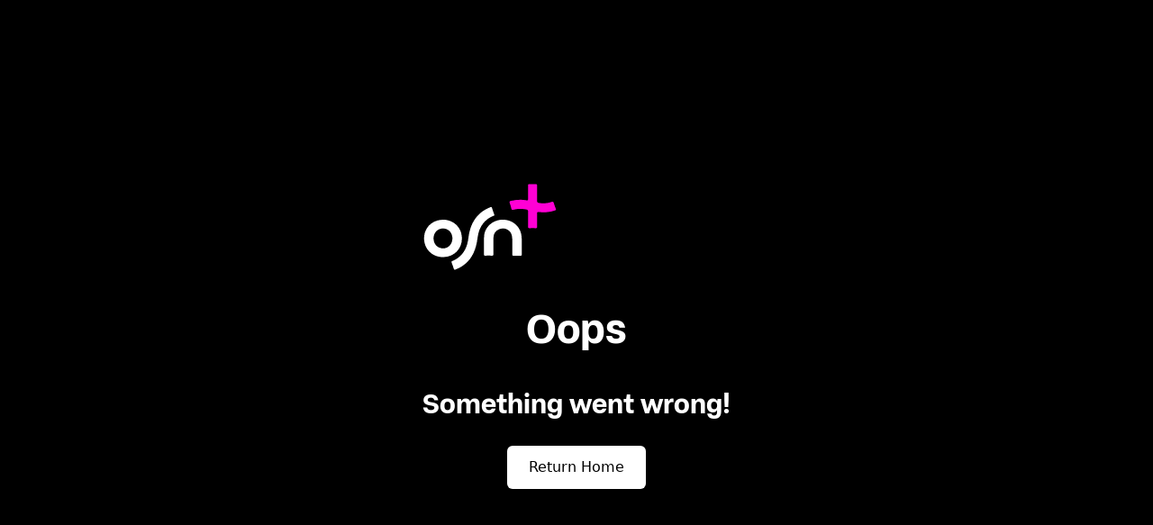

--- FILE ---
content_type: text/html; charset=utf-8
request_url: https://osnplus.com/en-sa
body_size: 92661
content:
<!DOCTYPE html><html lang="en" class="dark_theme"><head><meta charSet="utf-8"/><meta name="viewport" content="width=device-width, initial-scale=1, minimum-scale=1, maximum-scale=5, user-scalable=no"/><link rel="stylesheet" href="/_next/static/css/c724c545012a6ffb.css" data-precedence="next"/><link rel="stylesheet" href="/_next/static/css/ce2095b7b216a138.css" data-precedence="next"/><link rel="stylesheet" href="/_next/static/css/93974f352408219d.css" data-precedence="next"/><link rel="stylesheet" href="/_next/static/css/716a250da23613e4.css" data-precedence="next"/><link rel="stylesheet" href="/_next/static/css/68ec900b07023d8a.css" data-precedence="next"/><link rel="stylesheet" href="/_next/static/css/052db3e63e6645a7.css" data-precedence="next"/><link rel="stylesheet" href="/_next/static/css/1e2ef0e6a1064289.css" data-precedence="next"/><link rel="stylesheet" href="/_next/static/css/60f8753def9988ff.css" data-precedence="next"/><link rel="preload" as="script" fetchPriority="low" href="/_next/static/chunks/webpack-33fcdb0947a41ed1.js"/><script src="/_next/static/chunks/f5f4b886-cfda7196d0788f87.js" async=""></script><script src="/_next/static/chunks/7756-bdc35040e5d9654d.js" async=""></script><script src="/_next/static/chunks/main-app-eb53fafc51baf618.js" async=""></script><script src="/_next/static/chunks/7151-c0ddc4c7b919a05f.js" async=""></script><script src="/_next/static/chunks/app/global-error-7f57fa1891da7d1f.js" async=""></script><script src="/_next/static/chunks/9516-473a89e515d49328.js" async=""></script><script src="/_next/static/chunks/52-9404f0eab20ae0eb.js" async=""></script><script src="/_next/static/chunks/5955-a9ca1672445d659e.js" async=""></script><script src="/_next/static/chunks/3518-6f534d42284abcbf.js" async=""></script><script src="/_next/static/chunks/2293-531736bcaf18fb81.js" async=""></script><script src="/_next/static/chunks/8776-7fe5d59aecb35555.js" async=""></script><script src="/_next/static/chunks/6919-8be3ae8f52318f20.js" async=""></script><script src="/_next/static/chunks/2651-7036ac96ca0c1dc0.js" async=""></script><script src="/_next/static/chunks/2070-120610ba82a561d5.js" async=""></script><script src="/_next/static/chunks/9065-10ec1f4ed64ecf91.js" async=""></script><script src="/_next/static/chunks/9408-2e258c5fd16a3997.js" async=""></script><script src="/_next/static/chunks/655-a11fd9b076276873.js" async=""></script><script src="/_next/static/chunks/app/%5Blocale%5D/(with-navbar)/layout-154167088257c7c9.js" async=""></script><script src="/_next/static/chunks/7432-161a2e0a91a50704.js" async=""></script><script src="/_next/static/chunks/5497-8ca8f02a142aef01.js" async=""></script><script src="/_next/static/chunks/4441-f6baf6586a8379fe.js" async=""></script><script src="/_next/static/chunks/1109-543e27af7af1bea3.js" async=""></script><script src="/_next/static/chunks/app/%5Blocale%5D/(with-navbar)/(with-footer)/page-7d6d1584d52eab77.js" async=""></script><script src="/_next/static/chunks/4609-4eb96d2fd64bd7ae.js" async=""></script><script src="/_next/static/chunks/app/%5Blocale%5D/(with-navbar)/(with-footer)/layout-5b88286553b5cf08.js" async=""></script><script src="/_next/static/chunks/c7c2f39d-d41d7c9d0c9b899b.js" async=""></script><script src="/_next/static/chunks/1568-66210782fd0a562b.js" async=""></script><script src="/_next/static/chunks/9570-2aa88bd58629b189.js" async=""></script><script src="/_next/static/chunks/2048-a0c4ccffde94b942.js" async=""></script><script src="/_next/static/chunks/4012-f221bf0770b65941.js" async=""></script><script src="/_next/static/chunks/2249-5e969deb3afe857c.js" async=""></script><script src="/_next/static/chunks/410-77928b638d1437b4.js" async=""></script><script src="/_next/static/chunks/app/%5Blocale%5D/layout-1ca80e328334690e.js" async=""></script><script src="/_next/static/chunks/7263-e40cb823fca4860a.js" async=""></script><script src="/_next/static/chunks/app/%5Blocale%5D/not-found-0bf517392233e1ec.js" async=""></script><link rel="apple-touch-icon" sizes="180x180" href="/favicon/apple-touch-icon.png"/><link rel="icon" type="image/png" sizes="32x32" href="/favicon/favicon-32x32.png"/><link rel="icon" type="image/png" sizes="16x16" href="/favicon/favicon-16x16.png"/><link rel="preconnect" href="https://cdnweb.anghami.com"/><link rel="preconnect" href="https://osn-artwork.anghcdn.co"/><link rel="preconnect" href="https://osnplus.zendesk.com"/><link rel="preconnect" href="https://api2.branch.io"/><link rel="dns-prefetch" href="https://cdnweb.anghami.com"/><link rel="dns-prefetch" href="https://osnplus.zendesk.com"/><link rel="dns-prefetch" href="https://api2.branch.io"/><link rel="preconnect" href="https://phoenix.anghcdn.co"/><link rel="dns-prefetch" href="https://phoenix.anghcdn.co"/><link rel="manifest" href="/favicon/site.webmanifest"/><link rel="mask-icon" href="/favicon/safari-pinned-tab.svg" color="#000000"/><link rel="shortcut icon" href="/favicon/favicon.ico"/><meta name="msapplication-config" content="/favicon/browserconfig.xml"/><meta name="msapplication-TileColor" content="#000000"/><meta name="theme-color" content="#000000"/><meta property="fb:app_id" content="1128708348325300"/><meta http-equiv="Pragma" content="no-cache"/><meta http-equiv="cache-control" content="no-cache, no-store, must-revalidate"/><link rel="preload" href="https://cdnweb.anghami.com/tv/AdapterArabicDisplayWeb-Bd.woff2" as="font" type="font/woff2" crossorigin="anonymous"/><link rel="preload" href="https://cdnweb.anghami.com/tv/AdapterArabicDisplayWeb-Rg.woff2" as="font" type="font/woff2" crossorigin="anonymous"/><meta name="theme-color" content="#000000"/><title>Watch Best New Movies &amp; Shows from Biggest Studios | OSN+</title><meta name="description" content="Stream latest exclusive movies &amp; series from biggest studios like HBO, Paramount+ &amp; OSN Originals anywhere, anytime. Subscribe to OSN+ now!"/><meta name="application-name" content="OSN+"/><link rel="author" href="https://www.osnplus.com"/><meta name="author" content="OSN plus"/><meta name="apple-itunes-app" content="app-id=862390640,app-argument=https://osnplus.com/en-sa"/><meta name="google" content="notranslate"/><link rel="canonical" href="https://osnplus.com/en-sa"/><link rel="alternate" hrefLang="en-sa" href="https://osnplus.com/en-sa"/><link rel="alternate" hrefLang="en-dz" href="https://osnplus.com/en-dz"/><link rel="alternate" hrefLang="ar-dz" href="https://osnplus.com/ar-dz"/><link rel="alternate" hrefLang="en-bh" href="https://osnplus.com/en-bh"/><link rel="alternate" hrefLang="ar-bh" href="https://osnplus.com/ar-bh"/><link rel="alternate" hrefLang="en-eg" href="https://osnplus.com/en-eg"/><link rel="alternate" hrefLang="ar-eg" href="https://osnplus.com/ar-eg"/><link rel="alternate" hrefLang="en-iq" href="https://osnplus.com/en-iq"/><link rel="alternate" hrefLang="ar-iq" href="https://osnplus.com/ar-iq"/><link rel="alternate" hrefLang="en-jo" href="https://osnplus.com/en-jo"/><link rel="alternate" hrefLang="ar-jo" href="https://osnplus.com/ar-jo"/><link rel="alternate" hrefLang="en-kw" href="https://osnplus.com/en-kw"/><link rel="alternate" hrefLang="ar-kw" href="https://osnplus.com/ar-kw"/><link rel="alternate" hrefLang="en-lb" href="https://osnplus.com/en-lb"/><link rel="alternate" hrefLang="ar-lb" href="https://osnplus.com/ar-lb"/><link rel="alternate" hrefLang="en-ly" href="https://osnplus.com/en-ly"/><link rel="alternate" hrefLang="ar-ly" href="https://osnplus.com/ar-ly"/><link rel="alternate" hrefLang="en-ma" href="https://osnplus.com/en-ma"/><link rel="alternate" hrefLang="ar-ma" href="https://osnplus.com/ar-ma"/><link rel="alternate" hrefLang="en-om" href="https://osnplus.com/en-om"/><link rel="alternate" hrefLang="ar-om" href="https://osnplus.com/ar-om"/><link rel="alternate" hrefLang="en-ps" href="https://osnplus.com/en-ps"/><link rel="alternate" hrefLang="ar-ps" href="https://osnplus.com/ar-ps"/><link rel="alternate" hrefLang="en-qa" href="https://osnplus.com/en-qa"/><link rel="alternate" hrefLang="ar-qa" href="https://osnplus.com/ar-qa"/><link rel="alternate" hrefLang="ar-sa" href="https://osnplus.com/ar-sa"/><link rel="alternate" hrefLang="en-sd" href="https://osnplus.com/en-sd"/><link rel="alternate" hrefLang="ar-sd" href="https://osnplus.com/ar-sd"/><link rel="alternate" hrefLang="en-sy" href="https://osnplus.com/en-sy"/><link rel="alternate" hrefLang="ar-sy" href="https://osnplus.com/ar-sy"/><link rel="alternate" hrefLang="en-tn" href="https://osnplus.com/en-tn"/><link rel="alternate" hrefLang="ar-tn" href="https://osnplus.com/ar-tn"/><link rel="alternate" hrefLang="en-ae" href="https://osnplus.com/en-ae"/><link rel="alternate" hrefLang="ar-ae" href="https://osnplus.com/ar-ae"/><link rel="alternate" hrefLang="en-so" href="https://osnplus.com/en-so"/><link rel="alternate" hrefLang="ar-so" href="https://osnplus.com/ar-so"/><link rel="alternate" hrefLang="en-ye" href="https://osnplus.com/en-ye"/><link rel="alternate" hrefLang="ar-ye" href="https://osnplus.com/ar-ye"/><link rel="alternate" hrefLang="en-mr" href="https://osnplus.com/en-mr"/><link rel="alternate" hrefLang="ar-mr" href="https://osnplus.com/ar-mr"/><link rel="alternate" hrefLang="en-dj" href="https://osnplus.com/en-dj"/><link rel="alternate" hrefLang="ar-dj" href="https://osnplus.com/ar-dj"/><link rel="alternate" hrefLang="en-td" href="https://osnplus.com/en-td"/><link rel="alternate" hrefLang="ar-td" href="https://osnplus.com/ar-td"/><link rel="alternate" hrefLang="x-default" href="https://osnplus.com"/><meta name="apple-itunes-app" content="app-id=862390640, app-argument=https://osnplus.com/en-sa"/><meta name="google-site-verification" content="UV2CmrEgfnUgRT4QwpqUk3wa223V4KGHOmeuXnCcEt4"/><meta property="og:title" content="Watch Best New Movies &amp; Shows from Biggest Studios | OSN+"/><meta property="og:description" content="Stream latest exclusive movies &amp; series from biggest studios like HBO, Paramount+ &amp; OSN Originals anywhere, anytime. Subscribe to OSN+ now!"/><meta property="og:url" content="https://osnplus.com/en-sa"/><meta property="og:site_name" content="OSN+"/><meta property="og:locale" content="en-sa"/><meta property="og:image" content="https://phoenix.anghcdn.co/adminupload/OSN-meta.png?width=1280"/><meta property="og:image:width" content="1280"/><meta property="og:image:height" content="720"/><meta property="og:type" content="video.other"/><meta name="twitter:card" content="app"/><meta name="twitter:site" content="@OSNplus"/><meta name="twitter:creator" content="@OSNplus"/><meta name="twitter:title" content="Watch Best New Movies &amp; Shows from Biggest Studios | OSN+"/><meta name="twitter:description" content="Stream latest exclusive movies &amp; series from biggest studios like HBO, Paramount+ &amp; OSN Originals anywhere, anytime. Subscribe to OSN+ now!"/><meta name="twitter:image" content="https://phoenix.anghcdn.co/adminupload/OSN-meta.png?width=1280"/><meta name="twitter:image:alt" content="Watch Best New Movies &amp; Shows from Biggest Studios | OSN+"/><meta name="twitter:app:name:iphone" content="OSN+"/><meta name="twitter:app:id:iphone" content="862390640"/><meta name="twitter:app:url:iphone" content="osn://"/><meta name="twitter:app:name:ipad" content="OSN+"/><meta name="twitter:app:id:ipad" content="862390640"/><meta name="twitter:app:url:ipad" content="osn://"/><meta name="twitter:app:name:googleplay" content="OSN+"/><meta name="twitter:app:id:googleplay" content="com.osn.go"/><meta name="twitter:app:url:googleplay" content="osn://"/><meta property="al:ios:url" content="osn://"/><meta property="al:ios:app_store_id" content="862390640"/><meta property="al:ios:app_name" content="OSN+"/><meta property="al:android:package" content="com.osn.go"/><meta property="al:android:app_name" content="OSN+"/><meta property="al:android:url" content="osn://"/><meta property="al:web:url" content="https://osnplus.com/en-sa"/><link rel="icon" href="https://cdnweb.anghami.com/new/logos/osn/osn-logo-white-text.svg"/><script>document.querySelectorAll('body link[rel="icon"], body link[rel="apple-touch-icon"]').forEach(el => document.head.appendChild(el))</script><script src="/_next/static/chunks/polyfills-42372ed130431b0a.js" noModule=""></script></head><body class=""><!--$--><nav class="styles_navbar_container__l0zoi" data-test-id="navbar"><div class="styles_navbar_links_container__rbnqd"><a aria-label="homepage link" href="/en-sa"><div class="styles_logo_svg__O_0Ok styles_minified_navbar_logo__a2tIr" data-test-id="osn-logo"><svg width="79" height="54" viewBox="0 0 79 54" fill="none" xmlns="http://www.w3.org/2000/svg"><g id="Osn"><g id="Group 18587"><path id="Vector" d="M58.6983 38.7638C58.6983 40.8716 58.6789 42.5775 58.7091 44.2835C58.7199 44.8685 58.5279 45.056 57.969 45.0426C56.6075 45.0114 55.2416 44.9913 53.8801 45.0493C53.1724 45.0806 53.058 44.7836 53.0645 44.145C53.0904 41.1061 53.0861 38.0649 53.0731 35.0237C53.0623 32.7528 52.5919 30.6561 50.6176 29.303C48.831 28.0794 46.9041 28.028 45.001 28.9524C43.0914 29.8813 42.0319 31.5426 41.9715 33.7018C41.8723 37.1471 41.9025 40.597 41.9305 44.0445C41.937 44.8216 41.7363 45.0694 40.9768 45.0315C39.652 44.969 38.3228 44.9957 36.9958 45.0225C36.4995 45.0337 36.301 44.8908 36.3053 44.3437C36.3398 40.4875 36.1694 36.6202 36.411 32.7796C36.6635 28.7805 39.8008 24.5112 44.6924 23.2898C50.6629 21.7983 56.6679 25.1766 58.2215 31.096C58.9163 33.7465 58.6358 36.4706 58.6962 38.7638H58.6983Z" fill="white"></path><path id="Vector_2" d="M67.8316 6.84881C67.8316 8.29572 67.9331 9.75156 67.8014 11.1828C67.6914 12.3819 68.2524 12.603 69.1845 12.7258C71.6422 13.0518 74.0546 12.8932 76.3914 12.047C77.1617 11.7679 77.466 11.9688 77.6904 12.7325C78.0356 13.898 78.4477 15.0457 78.8836 16.1778C79.1274 16.8075 79.0044 17.0777 78.3593 17.2987C75.2413 18.3638 72.0522 18.6653 68.8177 18.2231C67.8899 18.0959 67.8101 18.4174 67.8209 19.1944C67.8511 21.827 67.8057 24.4596 67.8489 27.0899C67.8618 27.8871 67.6849 28.2332 66.8434 28.1796C65.7365 28.1081 64.6188 28.1148 63.5097 28.1796C62.6811 28.2265 62.3963 27.9697 62.4114 27.0698C62.4653 24.0309 62.4049 20.9897 62.4481 17.9507C62.4589 17.1223 62.2258 16.8477 61.408 16.6824C58.8274 16.1555 56.2705 16.1287 53.7416 16.8521C52.9605 17.0754 52.7231 16.8164 52.5483 16.1242C52.2506 14.943 51.9701 13.7507 51.5536 12.6141C51.2494 11.7813 51.6011 11.5781 52.2527 11.4218C55.321 10.6894 58.4131 10.4259 61.5224 11.0623C62.2798 11.2163 62.4481 11.031 62.4394 10.2852C62.4092 7.57896 62.4524 4.8727 62.4114 2.16644C62.4006 1.40949 62.5819 1.10805 63.3608 1.15271C64.5044 1.21747 65.6588 1.21523 66.8024 1.15271C67.5792 1.11029 67.8856 1.31348 67.8467 2.18207C67.7777 3.73616 67.8273 5.29472 67.8273 6.85328L67.8316 6.84881Z" fill="#FF00D4"></path><path id="Vector_3" d="M40.4914 15.1715C40.9208 15.0621 40.9273 15.3769 40.9855 15.5422C41.4753 16.9668 41.9133 18.4114 42.4269 19.8271C42.7096 20.6064 42.0536 20.5148 41.7558 20.6443C37.7295 22.3904 35.0172 25.3937 33.5111 29.6205C32.648 32.0432 32.5185 34.6043 32.0438 37.0985C30.9024 43.1005 28.3411 48.1803 23.21 51.5877C22.0017 52.3893 20.7006 52.9877 19.3736 53.5459C18.8125 53.7826 18.6162 53.6196 18.4457 53.0815C18.0358 51.7842 17.6085 50.4891 17.123 49.2208C16.9245 48.7006 17.0432 48.5242 17.5093 48.3254C23.6912 45.6906 26.3625 40.5796 27.1112 34.0059C27.7672 28.2339 29.707 23.0335 34.0268 19.0389C35.8393 17.3642 37.9302 16.1785 40.1807 15.272C40.3145 15.2184 40.4526 15.1827 40.4936 15.1715H40.4914Z" fill="white"></path><path id="Vector_4" d="M12.2116 22.9612C5.64777 22.9701 0.827367 27.7686 0.810105 34.3333C0.792843 40.9047 5.56361 45.8885 11.888 45.9041C18.3569 45.9198 23.1945 41.0922 23.2226 34.6057C23.2528 27.0206 17.5261 22.9523 12.2116 22.9612ZM12.1728 40.5608C8.78512 40.5497 6.39866 37.9751 6.4224 34.3534C6.44397 30.9125 8.86065 28.3224 12.0282 28.3447C15.2648 28.367 17.6254 30.9661 17.606 34.4829C17.5866 37.8925 15.1936 40.5698 12.1706 40.5586L12.1728 40.5608Z" fill="white"></path></g></g></svg></div></a></div><div class="styles_navbar_side_elements__12oVv"><div class="styles_minified_navbar_actions_container__iIm97"><div class="styles_minified_language_dropdown_container__4NPbT"><div class="styles_selected_lang__8PBbY"></div><svg xmlns="http://www.w3.org/2000/svg" width="15" height="15" fill="none" viewBox="0 0 30 30"><path fill="currentColor" fill-rule="evenodd" d="M25.74 12.173A1 1 0 0 0 25 10.5H5a1 1 0 0 0-.74 1.673l10 11a1 1 0 0 0 1.48 0z" clip-rule="evenodd"></path></svg><div class="styles_languages_list_container__NRxht"><div class="styles_lang_option__8Zk2V">English</div><div class="styles_lang_option__8Zk2V">العربية</div></div></div><button class="button_button__dZRSb big-2 button_normal_size__IY2nQ button_normal_text__K6wN7 button_rounded_radius__EeOP3 styles_navbar_login_button__iBc5V styles_button_container__7y9h9 styles_no_loader__I4Hje"><div class="styles_children_container__m1yUo"><span>Sign up/Log in</span></div></button></div></div></nav><div class="f-column f-justify-between styles_with_navbar_layout__JVk3p" id="main_layout"><div class="styles_children_container__YF6DL"><!--$?--><template id="B:0"></template><div class="styles_loading_route___qmzp h-dv100 w-v100"><div class="h-100 w-100 pb-2 f-center"><svg width="38" height="38" viewBox="0 0 38 38" xmlns="http://www.w3.org/2000/svg" stroke="#fff" style="width:3rem;height:3rem"><g fill="none" fill-rule="evenodd"><g transform="translate(1 1)" stroke-width="2"><circle stroke-opacity=".5" cx="18" cy="18" r="18"></circle><path d="M36 18c0-9.94-8.06-18-18-18" stroke="#FF00D4"><animateTransform attributeName="transform" type="rotate" from="0 18 18" to="360 18 18" dur="1s" repeatCount="indefinite"></animateTransform></path></g></g></svg></div></div><!--/$--></div><footer class="position-relative styles_footer_container__oEAJT" data-nosnippet="true"><div class="styles_logo_container__s_4uu"><img alt="osn-logo-white-text" loading="lazy" width="63" height="42" decoding="async" data-nimg="1" class="cursor-pointer" style="color:transparent" src="https://cdnweb.anghami.com/new/logos/osn/osn-logo-white-text.svg"/><p class="small-3 styles_copyrights_text__hDrq3">© Anghami FZ LLC 2024. All rights reserved.</p></div><div class="f-column styles_gap_0_5rem__OOpGQ"><div class="medium-small-2 styles_footer_link__NMwEQ">Help</div><a title="Redeem Voucher" class="medium-small-2 styles_footer_link__JA6ne" aria-label="Redeem voucher" href="/en-sa/redeem">Redeem Voucher</a><a title="Terms of Use" class="medium-small-2 styles_footer_link__JA6ne" aria-label="Go to terms of use" href="/en-sa/terms">Terms of Use</a><a title="Privacy Policy" class="medium-small-2 styles_footer_link__JA6ne" aria-label="Go to privacy policy" href="/en-sa/privacy">Privacy Policy</a></div><div class="f-column styles_gap_0_5rem__OOpGQ"><h5 class="medium-small-1 styles_foot_area_title__xgAjG">Watch</h5><a title="Series" class="medium-small-2 styles_footer_link__JA6ne" aria-label="Go to series category" href="/en-sa/category/series">Series</a><a title="Movies" class="medium-small-2 styles_footer_link__JA6ne" aria-label="Go to movies category" href="/en-sa/category/movies">Movies</a><a title="Categories" class="medium-small-2 styles_footer_link__JA6ne" aria-label="Go to categories" href="/en-sa/categories">Categories</a></div><div class="f-column styles_gap_0_5rem__OOpGQ"><h5 class="medium-small-1 styles_foot_area_title__xgAjG">Company</h5><a title="OSN Plus" class="medium-small-2 styles_footer_link__JA6ne" aria-label="Go to OSN plus" href="https://www.osnplus.com/en-sa">OSN Plus</a><a title="Anghami" class="medium-small-2 styles_footer_link__JA6ne" aria-label="Go to Anghami" href="https://www.anghami.com">Anghami</a></div><div class="styles_language_selector__ZA2w5"><div class="width-fit-content f-column styles_gap_0_5rem__OOpGQ"><h5 class="medium-small-1 styles_foot_area_title__xgAjG">Language</h5><div class="position-relative"><div class="language-selector_selected_language___sZVe" role="button" tabindex="0"><span>English</span><svg xmlns="http://www.w3.org/2000/svg" width="10" height="10" fill="none" viewBox="0 0 30 30" style="transform:none"><path fill="currentColor" fill-rule="evenodd" d="M25.74 12.173A1 1 0 0 0 25 10.5H5a1 1 0 0 0-.74 1.673l10 11a1 1 0 0 0 1.48 0z" clip-rule="evenodd"></path></svg></div></div></div></div><div class="f-column styles_gap_0_5rem__OOpGQ styles_mobile_justify_center__BFnNf"><h5 class="medium-small-1 styles_foot_area_title__xgAjG">Connect with Us</h5><div class="styles_social_links_container__XTGN9"><a title="Go to facebook page" target="_blank" aria-label="Go to facebook page" rel="nofollow" href="https://www.facebook.com/OSNPlusOfficial"><svg xmlns="http://www.w3.org/2000/svg" width="25" height="25" fill="none" viewBox="0 0 30 30" class="styles_socials_icon__ncmG9"><path fill="currentColor" fill-rule="evenodd" d="M11 4a7 7 0 0 0-7 7v8a7 7 0 0 0 7 7h8a7 7 0 0 0 7-7v-8a7 7 0 0 0-7-7zm1.685 21.995v-7.43H10V15.49h2.685v-2.343a3.78 3.78 0 0 1 1.032-3.01 3.73 3.73 0 0 1 2.96-1.127q1.188.017 2.362.207v2.62h-1.325a1.52 1.52 0 0 0-1.26.415 1.54 1.54 0 0 0-.462 1.25v1.99h2.93l-.466 3.072h-2.463v7.431z" clip-rule="evenodd"></path></svg></a><a title="Go to instagram page" target="_blank" aria-label="Go to instagram page" rel="nofollow" href="https://www.instagram.com/osnplus"><svg xmlns="http://www.w3.org/2000/svg" width="25" height="25" fill="none" viewBox="0 0 30 30" class="styles_socials_icon__ncmG9"><path fill="currentColor" fill-rule="evenodd" d="M4 11a7 7 0 0 1 7-7h8a7 7 0 0 1 7 7v8a7 7 0 0 1-7 7h-8a7 7 0 0 1-7-7zm13.137 3.87a2.187 2.187 0 0 1-2.206 2.206 2.187 2.187 0 0 1-2.206-2.206c0-1.232.973-2.205 2.206-2.205 1.232-.065 2.206.973 2.206 2.205m2.2-5.58c.651.216 1.157.722 1.374 1.373.145.433.29.867.217 1.373.072.792.072 1.01.072 2.941V15a38 38 0 0 1-.048 2.161c-.013.271-.024.493-.024.803 0 .506-.072.94-.217 1.373a2.17 2.17 0 0 1-1.373 1.374c-.434.144-.94.217-1.374.217-.795.072-1.012.072-2.963.072H15c-1.191 0-1.736-.027-2.16-.048-.272-.013-.494-.024-.804-.024a4.2 4.2 0 0 1-1.373-.217 2.16 2.16 0 0 1-1.374-1.374 4.5 4.5 0 0 1-.217-1.373C9 17.172 9 16.954 9 15.023V15c0-1.191.027-1.736.048-2.161a15 15 0 0 0 .024-.803c0-.506.073-.94.217-1.373a2.17 2.17 0 0 1 1.374-1.374c.433-.144.94-.217 1.373-.217C12.831 9 13.048 9 15 9H15c1.191 0 1.736.027 2.161.048.271.013.493.024.803.024.506 0 .94.073 1.374.217m-8.024 5.638a3.734 3.734 0 0 0 3.76 3.759c2.024 0 3.686-1.663 3.758-3.76a3.733 3.733 0 0 0-3.758-3.758 3.733 3.733 0 0 0-3.76 3.759m6.723-3.832c0 .506.362.868.868.868a.88.88 0 0 0 .868-.868c0-.506-.362-.867-.868-.867s-.868.361-.868.867" clip-rule="evenodd"></path></svg></a><a title="Go to tiktok page" target="_blank" aria-label="Go to tiktok page" rel="nofollow" href="https://www.tiktok.com/@osnplus"><svg xmlns="http://www.w3.org/2000/svg" width="25" height="25" fill="none" viewBox="0 0 30 30" class="styles_socials_icon__ncmG9"><path fill="currentColor" fill-rule="evenodd" d="M11 4a7 7 0 0 0-7 7v8a7 7 0 0 0 7 7h8a7 7 0 0 0 7-7v-8a7 7 0 0 0-7-7zm9.84 9.731v-1.637l.16-.655A3.44 3.44 0 0 1 17.552 8h-2.245v9.743c0 .245 0 .409-.08.655a1.973 1.973 0 0 1-2.486 1.31c-1.043-.328-1.604-1.474-1.283-2.538a1.973 1.973 0 0 1 2.485-1.31v-2.293c-.24-.082-.4-.082-.641-.082-1.203 0-2.406.574-3.208 1.474-1.523 1.637-1.443 4.257.16 5.813.08.04.141.102.201.164.06.061.12.122.2.163a4.1 4.1 0 0 0 2.567.901c.12 0 .22-.02.32-.04.1-.021.2-.042.321-.042a4.32 4.32 0 0 0 2.326-1.228c.721-.819 1.203-1.883 1.203-3.03v-5.075c1.042.737 2.245 1.146 3.448 1.146" clip-rule="evenodd"></path></svg></a><a title="Go to youtube page" target="_blank" aria-label="Go to youtube page" rel="nofollow" href="https://www.youtube.com/c/OSNplus"><svg xmlns="http://www.w3.org/2000/svg" width="25" height="25" fill="none" viewBox="0 0 30 30" class="styles_socials_icon__ncmG9"><path fill="currentColor" fill-rule="evenodd" d="M11 4a7 7 0 0 0-7 7v8a7 7 0 0 0 7 7h8a7 7 0 0 0 7-7v-8a7 7 0 0 0-7-7zm.239 6.5h7.492c1.46 0 2.686 1.225 2.639 2.639v3.722a2.634 2.634 0 0 1-2.64 2.639H11.24A2.634 2.634 0 0 1 8.6 16.861V13.14a2.634 2.634 0 0 1 2.639-2.639m2.686 6.361 3.486-1.649q.034.001.042-.006.008-.008.006-.041c.047-.047 0-.141-.047-.189l-3.487-1.79h-.048q-.14 0-.14.141v3.487c.046.047.093.094.188.047" clip-rule="evenodd"></path></svg></a><a title="Go to X page" target="_blank" aria-label="Go to X page" rel="nofollow" href="https://twitter.com/osnplus"><svg xmlns="http://www.w3.org/2000/svg" width="25" height="25" fill="none" viewBox="0 0 24 24" class="styles_socials_icon__ncmG9"><path fill="currentColor" fill-rule="evenodd" d="M9.2 3.2a6 6 0 0 0-6 6v5.6a6 6 0 0 0 6 6h5.6a6 6 0 0 0 6-6V9.2a6 6 0 0 0-6-6zm7.983 13.5.017-.002v-.01l-.01-.013-.02-.024-.39-.514-.22-.293-1.758-2.322-1.574-2.08-.075-.1-.048-.063 3.486-3.982h-.33l-1.21-.001a.11.11 0 0 0-.091.04l-.958 1.097-.24.273-1.363 1.558-.022.023-.011.012-.013-.016-.022-.028-.337-.446q-.938-1.237-1.874-2.477a.08.08 0 0 0-.074-.036H6.8l3.934 5.143-.746.852-.744.85-.746.854-.744.85-.21.238-.538.615.023.002h.457l1.076.001a.07.07 0 0 0 .062-.027l.331-.38.102-.116 2.394-2.735.02-.018.01-.011.171.223.377.492 1.935 2.53c.023.03.045.043.084.043l3.096-.001h.002zm-1.879-.975.013.018-.048.002h-.789a.08.08 0 0 1-.07-.034l-1.98-2.587-2.655-3.469-1.078-1.41-.03-.04.013-.001q.01-.003.02-.003h.878c.028 0 .043.01.058.031l.574.758.091.121 1.798 2.376 1.152 1.522 1.787 2.362.09.119.159.21z" clip-rule="evenodd"></path></svg></a></div></div><div class="f-column styles_gap_0_5rem__OOpGQ"><a title="go to app in app store" target="_blank" aria-label="go to app in app store" href="https://apps.apple.com/us/app/osn/id862390640"><img alt="apple-store-badge" loading="lazy" width="84.2" height="25" decoding="async" data-nimg="1" class="cursor-pointer" style="color:transparent" src="https://cdnweb.anghami.com/new/logos/apple-store-badge.svg"/></a><a title="go to app in play store" target="_blank" aria-label="go to app in play store" href="https://play.google.com/store/apps/details?id=com.osn.go"><img alt="google-store-badge" loading="lazy" width="84.2" height="25" decoding="async" data-nimg="1" class="cursor-pointer" style="color:transparent" src="https://cdnweb.anghami.com/new/logos/google-store-badge.svg"/></a><a title="Go to app in playstation store" target="_blank" aria-label="go to app in playstation store" href="https://support.osnplus.com/hc/en-us/articles/9258945843098-How-to-Watch-OSN-on-Your-PlayStation-5"><img alt="playstation-store-badge" loading="lazy" width="84.2" height="25" decoding="async" data-nimg="1" class="cursor-pointer" style="color:transparent" src="https://cdnweb.anghami.com/new/logos/playstation-store-badge.svg"/></a></div><p class="small-3 styles_copyrights_text__hDrq3 styles_area_e__ymzfw">© Anghami FZ LLC 2024. All rights reserved.</p></footer></div><!--/$--><div class="Toastify"></div><script src="/_next/static/chunks/webpack-33fcdb0947a41ed1.js" async=""></script><div hidden id="S:0"><template id="P:1"></template><!--$?--><template id="B:2"></template><!--/$--><!--$?--><template id="B:3"></template><!--/$--></div><div hidden id="S:2"></div><script>$RC=function(b,c,e){c=document.getElementById(c);c.parentNode.removeChild(c);var a=document.getElementById(b);if(a){b=a.previousSibling;if(e)b.data="$!",a.setAttribute("data-dgst",e);else{e=b.parentNode;a=b.nextSibling;var f=0;do{if(a&&8===a.nodeType){var d=a.data;if("/$"===d)if(0===f)break;else f--;else"$"!==d&&"$?"!==d&&"$!"!==d||f++}d=a.nextSibling;e.removeChild(a);a=d}while(a);for(;c.firstChild;)e.insertBefore(c.firstChild,a);b.data="$"}b._reactRetry&&b._reactRetry()}};$RC("B:2","S:2")</script><div hidden id="S:3"></div><script>$RC("B:3","S:3")</script><script>(self.__next_f=self.__next_f||[]).push([0])</script><script>self.__next_f.push([1,"1:\"$Sreact.fragment\"\n2:I[64439,[],\"\"]\n3:I[83499,[],\"\"]\n8:I[8837,[],\"MetadataBoundary\"]\na:I[8837,[],\"OutletBoundary\"]\nd:I[92787,[],\"AsyncMetadataOutlet\"]\nf:I[8837,[],\"ViewportBoundary\"]\n11:I[24986,[\"7151\",\"static/chunks/7151-c0ddc4c7b919a05f.js\",\"4219\",\"static/chunks/app/global-error-7f57fa1891da7d1f.js\"],\"default\"]\n12:\"$Sreact.suspense\"\n13:I[92787,[],\"AsyncMetadata\"]\n16:I[10535,[\"9516\",\"static/chunks/9516-473a89e515d49328.js\",\"52\",\"static/chunks/52-9404f0eab20ae0eb.js\",\"5955\",\"static/chunks/5955-a9ca1672445d659e.js\",\"3518\",\"static/chunks/3518-6f534d42284abcbf.js\",\"2293\",\"static/chunks/2293-531736bcaf18fb81.js\",\"8776\",\"static/chunks/8776-7fe5d59aecb35555.js\",\"6919\",\"static/chunks/6919-8be3ae8f52318f20.js\",\"7151\",\"static/chunks/7151-c0ddc4c7b919a05f.js\",\"2651\",\"static/chunks/2651-7036ac96ca0c1dc0.js\",\"2070\",\"static/chunks/2070-120610ba82a561d5.js\",\"9065\",\"static/chunks/9065-10ec1f4ed64ecf91.js\",\"9408\",\"static/chunks/9408-2e258c5fd16a3997.js\",\"655\",\"static/chunks/655-a11fd9b076276873.js\",\"921\",\"static/chunks/app/%5Blocale%5D/(with-navbar)/layout-154167088257c7c9.js\"],\"SearchProvider\"]\n17:I[70655,[\"9516\",\"static/chunks/9516-473a89e515d49328.js\",\"52\",\"static/chunks/52-9404f0eab20ae0eb.js\",\"5955\",\"static/chunks/5955-a9ca1672445d659e.js\",\"3518\",\"static/chunks/3518-6f534d42284abcbf.js\",\"2293\",\"static/chunks/2293-531736bcaf18fb81.js\",\"8776\",\"static/chunks/8776-7fe5d59aecb35555.js\",\"6919\",\"static/chunks/6919-8be3ae8f52318f20.js\",\"7151\",\"static/chunks/7151-c0ddc4c7b919a05f.js\",\"2651\",\"static/chunks/2651-7036ac96ca0c1dc0.js\",\"2070\",\"static/chunks/2070-120610ba82a561d5.js\",\"9065\",\"static/chunks/9065-10ec1f4ed64ecf91.js\",\"9408\",\"static/chunks/9408-2e258c5fd16a3997.js\",\"655\",\"static/chunks/655-a11fd9b076276873.js\",\"921\",\"static/chunks/app/%5Blocale%5D/(with-navbar)/layout-154167088257c7c9.js\"],\"default\"]\n18:I[25955,[\"9516\",\"static/chunks/9516-473a89e515d49328.js\",\"52\",\"static/chunks/52-9404f0eab20ae0eb.js\",\"5955\",\"static/chunks/5955-a9ca1672445d659e.js\",\"3518\",\"static/chunks/3518-6f534d42284abcbf.js\",\"2293\",\"static/chunks/2293-"])</script><script>self.__next_f.push([1,"531736bcaf18fb81.js\",\"8776\",\"static/chunks/8776-7fe5d59aecb35555.js\",\"7432\",\"static/chunks/7432-161a2e0a91a50704.js\",\"6919\",\"static/chunks/6919-8be3ae8f52318f20.js\",\"7151\",\"static/chunks/7151-c0ddc4c7b919a05f.js\",\"2651\",\"static/chunks/2651-7036ac96ca0c1dc0.js\",\"2070\",\"static/chunks/2070-120610ba82a561d5.js\",\"9065\",\"static/chunks/9065-10ec1f4ed64ecf91.js\",\"9408\",\"static/chunks/9408-2e258c5fd16a3997.js\",\"5497\",\"static/chunks/5497-8ca8f02a142aef01.js\",\"4441\",\"static/chunks/4441-f6baf6586a8379fe.js\",\"1109\",\"static/chunks/1109-543e27af7af1bea3.js\",\"214\",\"static/chunks/app/%5Blocale%5D/(with-navbar)/(with-footer)/page-7d6d1584d52eab77.js\"],\"Image\"]\n19:I[28912,[\"9516\",\"static/chunks/9516-473a89e515d49328.js\",\"52\",\"static/chunks/52-9404f0eab20ae0eb.js\",\"5955\",\"static/chunks/5955-a9ca1672445d659e.js\",\"3518\",\"static/chunks/3518-6f534d42284abcbf.js\",\"6919\",\"static/chunks/6919-8be3ae8f52318f20.js\",\"7151\",\"static/chunks/7151-c0ddc4c7b919a05f.js\",\"2651\",\"static/chunks/2651-7036ac96ca0c1dc0.js\",\"2070\",\"static/chunks/2070-120610ba82a561d5.js\",\"4609\",\"static/chunks/4609-4eb96d2fd64bd7ae.js\",\"9457\",\"static/chunks/app/%5Blocale%5D/(with-navbar)/(with-footer)/layout-5b88286553b5cf08.js\"],\"default\"]\n1a:I[83518,[\"9516\",\"static/chunks/9516-473a89e515d49328.js\",\"52\",\"static/chunks/52-9404f0eab20ae0eb.js\",\"5955\",\"static/chunks/5955-a9ca1672445d659e.js\",\"3518\",\"static/chunks/3518-6f534d42284abcbf.js\",\"2293\",\"static/chunks/2293-531736bcaf18fb81.js\",\"8776\",\"static/chunks/8776-7fe5d59aecb35555.js\",\"7432\",\"static/chunks/7432-161a2e0a91a50704.js\",\"6919\",\"static/chunks/6919-8be3ae8f52318f20.js\",\"7151\",\"static/chunks/7151-c0ddc4c7b919a05f.js\",\"2651\",\"static/chunks/2651-7036ac96ca0c1dc0.js\",\"2070\",\"static/chunks/2070-120610ba82a561d5.js\",\"9065\",\"static/chunks/9065-10ec1f4ed64ecf91.js\",\"9408\",\"static/chunks/9408-2e258c5fd16a3997.js\",\"5497\",\"static/chunks/5497-8ca8f02a142aef01.js\",\"4441\",\"static/chunks/4441-f6baf6586a8379fe.js\",\"1109\",\"static/chunks/1109-543e27af7af1bea3.js\",\"214\",\"static/chunks/app/%5Blocale%5D/(with-navbar)/(with-footer)/page-7d6"])</script><script>self.__next_f.push([1,"d1584d52eab77.js\"],\"\"]\n1b:I[93351,[\"9516\",\"static/chunks/9516-473a89e515d49328.js\",\"52\",\"static/chunks/52-9404f0eab20ae0eb.js\",\"5955\",\"static/chunks/5955-a9ca1672445d659e.js\",\"3518\",\"static/chunks/3518-6f534d42284abcbf.js\",\"6919\",\"static/chunks/6919-8be3ae8f52318f20.js\",\"7151\",\"static/chunks/7151-c0ddc4c7b919a05f.js\",\"2651\",\"static/chunks/2651-7036ac96ca0c1dc0.js\",\"2070\",\"static/chunks/2070-120610ba82a561d5.js\",\"4609\",\"static/chunks/4609-4eb96d2fd64bd7ae.js\",\"9457\",\"static/chunks/app/%5Blocale%5D/(with-navbar)/(with-footer)/layout-5b88286553b5cf08.js\"],\"default\"]\n1d:I[51183,[\"9516\",\"static/chunks/9516-473a89e515d49328.js\",\"52\",\"static/chunks/52-9404f0eab20ae0eb.js\",\"5955\",\"static/chunks/5955-a9ca1672445d659e.js\",\"3518\",\"static/chunks/3518-6f534d42284abcbf.js\",\"6919\",\"static/chunks/6919-8be3ae8f52318f20.js\",\"7151\",\"static/chunks/7151-c0ddc4c7b919a05f.js\",\"2651\",\"static/chunks/2651-7036ac96ca0c1dc0.js\",\"2070\",\"static/chunks/2070-120610ba82a561d5.js\",\"4609\",\"static/chunks/4609-4eb96d2fd64bd7ae.js\",\"9457\",\"static/chunks/app/%5Blocale%5D/(with-navbar)/(with-footer)/layout-5b88286553b5cf08.js\"],\"default\"]\n1e:I[40319,[\"3320\",\"static/chunks/c7c2f39d-d41d7c9d0c9b899b.js\",\"9516\",\"static/chunks/9516-473a89e515d49328.js\",\"52\",\"static/chunks/52-9404f0eab20ae0eb.js\",\"2293\",\"static/chunks/2293-531736bcaf18fb81.js\",\"8776\",\"static/chunks/8776-7fe5d59aecb35555.js\",\"1568\",\"static/chunks/1568-66210782fd0a562b.js\",\"9570\",\"static/chunks/9570-2aa88bd58629b189.js\",\"2048\",\"static/chunks/2048-a0c4ccffde94b942.js\",\"4012\",\"static/chunks/4012-f221bf0770b65941.js\",\"2249\",\"static/chunks/2249-5e969deb3afe857c.js\",\"6919\",\"static/chunks/6919-8be3ae8f52318f20.js\",\"7151\",\"static/chunks/7151-c0ddc4c7b919a05f.js\",\"2651\",\"static/chunks/2651-7036ac96ca0c1dc0.js\",\"2070\",\"static/chunks/2070-120610ba82a561d5.js\",\"9065\",\"static/chunks/9065-10ec1f4ed64ecf91.js\",\"9408\",\"static/chunks/9408-2e258c5fd16a3997.js\",\"410\",\"static/chunks/410-77928b638d1437b4.js\",\"8450\",\"static/chunks/app/%5Blocale%5D/layout-1ca80e328334690e.js\"],\"\"]\n1f:I[8273,[\"3320\",\"static/chunks/"])</script><script>self.__next_f.push([1,"c7c2f39d-d41d7c9d0c9b899b.js\",\"9516\",\"static/chunks/9516-473a89e515d49328.js\",\"52\",\"static/chunks/52-9404f0eab20ae0eb.js\",\"2293\",\"static/chunks/2293-531736bcaf18fb81.js\",\"8776\",\"static/chunks/8776-7fe5d59aecb35555.js\",\"1568\",\"static/chunks/1568-66210782fd0a562b.js\",\"9570\",\"static/chunks/9570-2aa88bd58629b189.js\",\"2048\",\"static/chunks/2048-a0c4ccffde94b942.js\",\"4012\",\"static/chunks/4012-f221bf0770b65941.js\",\"2249\",\"static/chunks/2249-5e969deb3afe857c.js\",\"6919\",\"static/chunks/6919-8be3ae8f52318f20.js\",\"7151\",\"static/chunks/7151-c0ddc4c7b919a05f.js\",\"2651\",\"static/chunks/2651-7036ac96ca0c1dc0.js\",\"2070\",\"static/chunks/2070-120610ba82a561d5.js\",\"9065\",\"static/chunks/9065-10ec1f4ed64ecf91.js\",\"9408\",\"static/chunks/9408-2e258c5fd16a3997.js\",\"410\",\"static/chunks/410-77928b638d1437b4.js\",\"8450\",\"static/chunks/app/%5Blocale%5D/layout-1ca80e328334690e.js\"],\"default\"]\n20:I[41754,[\"3320\",\"static/chunks/c7c2f39d-d41d7c9d0c9b899b.js\",\"9516\",\"static/chunks/9516-473a89e515d49328.js\",\"52\",\"static/chunks/52-9404f0eab20ae0eb.js\",\"2293\",\"static/chunks/2293-531736bcaf18fb81.js\",\"8776\",\"static/chunks/8776-7fe5d59aecb35555.js\",\"1568\",\"static/chunks/1568-66210782fd0a562b.js\",\"9570\",\"static/chunks/9570-2aa88bd58629b189.js\",\"2048\",\"static/chunks/2048-a0c4ccffde94b942.js\",\"4012\",\"static/chunks/4012-f221bf0770b65941.js\",\"2249\",\"static/chunks/2249-5e969deb3afe857c.js\",\"6919\",\"static/chunks/6919-8be3ae8f52318f20.js\",\"7151\",\"static/chunks/7151-c0ddc4c7b919a05f.js\",\"2651\",\"static/chunks/2651-7036ac96ca0c1dc0.js\",\"2070\",\"static/chunks/2070-120610ba82a561d5.js\",\"9065\",\"static/chunks/9065-10ec1f4ed64ecf91.js\",\"9408\",\"static/chunks/9408-2e258c5fd16a3997.js\",\"410\",\"static/chunks/410-77928b638d1437b4.js\",\"8450\",\"static/chunks/app/%5Blocale%5D/layout-1ca80e328334690e.js\"],\"default\"]\n21:I[94893,[\"3320\",\"static/chunks/c7c2f39d-d41d7c9d0c9b899b.js\",\"9516\",\"static/chunks/9516-473a89e515d49328.js\",\"52\",\"static/chunks/52-9404f0eab20ae0eb.js\",\"2293\",\"static/chunks/2293-531736bcaf18fb81.js\",\"8776\",\"static/chunks/8776-7fe5d59aecb35555.js\",\"1568\",\"static/chunk"])</script><script>self.__next_f.push([1,"s/1568-66210782fd0a562b.js\",\"9570\",\"static/chunks/9570-2aa88bd58629b189.js\",\"2048\",\"static/chunks/2048-a0c4ccffde94b942.js\",\"4012\",\"static/chunks/4012-f221bf0770b65941.js\",\"2249\",\"static/chunks/2249-5e969deb3afe857c.js\",\"6919\",\"static/chunks/6919-8be3ae8f52318f20.js\",\"7151\",\"static/chunks/7151-c0ddc4c7b919a05f.js\",\"2651\",\"static/chunks/2651-7036ac96ca0c1dc0.js\",\"2070\",\"static/chunks/2070-120610ba82a561d5.js\",\"9065\",\"static/chunks/9065-10ec1f4ed64ecf91.js\",\"9408\",\"static/chunks/9408-2e258c5fd16a3997.js\",\"410\",\"static/chunks/410-77928b638d1437b4.js\",\"8450\",\"static/chunks/app/%5Blocale%5D/layout-1ca80e328334690e.js\"],\"I18nProvider\"]\n22:I[34182,[\"9516\",\"static/chunks/9516-473a89e515d49328.js\",\"52\",\"static/chunks/52-9404f0eab20ae0eb.js\",\"5955\",\"static/chunks/5955-a9ca1672445d659e.js\",\"3518\",\"static/chunks/3518-6f534d42284abcbf.js\",\"2293\",\"static/chunks/2293-531736bcaf18fb81.js\",\"8776\",\"static/chunks/8776-7fe5d59aecb35555.js\",\"9570\",\"static/chunks/9570-2aa88bd58629b189.js\",\"7263\",\"static/chunks/7263-e40cb823fca4860a.js\",\"6919\",\"static/chunks/6919-8be3ae8f52318f20.js\",\"7151\",\"static/chunks/7151-c0ddc4c7b919a05f.js\",\"2651\",\"static/chunks/2651-7036ac96ca0c1dc0.js\",\"2070\",\"static/chunks/2070-120610ba82a561d5.js\",\"9065\",\"static/chunks/9065-10ec1f4ed64ecf91.js\",\"9408\",\"static/chunks/9408-2e258c5fd16a3997.js\",\"4609\",\"static/chunks/4609-4eb96d2fd64bd7ae.js\",\"655\",\"static/chunks/655-a11fd9b076276873.js\",\"3224\",\"static/chunks/app/%5Blocale%5D/not-found-0bf517392233e1ec.js\"],\"default\"]\n23:I[82497,[\"3320\",\"static/chunks/c7c2f39d-d41d7c9d0c9b899b.js\",\"9516\",\"static/chunks/9516-473a89e515d49328.js\",\"52\",\"static/chunks/52-9404f0eab20ae0eb.js\",\"2293\",\"static/chunks/2293-531736bcaf18fb81.js\",\"8776\",\"static/chunks/8776-7fe5d59aecb35555.js\",\"1568\",\"static/chunks/1568-66210782fd0a562b.js\",\"9570\",\"static/chunks/9570-2aa88bd58629b189.js\",\"2048\",\"static/chunks/2048-a0c4ccffde94b942.js\",\"4012\",\"static/chunks/4012-f221bf0770b65941.js\",\"2249\",\"static/chunks/2249-5e969deb3afe857c.js\",\"6919\",\"static/chunks/6919-8be3ae8f52318f20.js\",\"7151\",\"static"])</script><script>self.__next_f.push([1,"/chunks/7151-c0ddc4c7b919a05f.js\",\"2651\",\"static/chunks/2651-7036ac96ca0c1dc0.js\",\"2070\",\"static/chunks/2070-120610ba82a561d5.js\",\"9065\",\"static/chunks/9065-10ec1f4ed64ecf91.js\",\"9408\",\"static/chunks/9408-2e258c5fd16a3997.js\",\"410\",\"static/chunks/410-77928b638d1437b4.js\",\"8450\",\"static/chunks/app/%5Blocale%5D/layout-1ca80e328334690e.js\"],\"ThemeProvider\"]\n24:I[6057,[\"3320\",\"static/chunks/c7c2f39d-d41d7c9d0c9b899b.js\",\"9516\",\"static/chunks/9516-473a89e515d49328.js\",\"52\",\"static/chunks/52-9404f0eab20ae0eb.js\",\"2293\",\"static/chunks/2293-531736bcaf18fb81.js\",\"8776\",\"static/chunks/8776-7fe5d59aecb35555.js\",\"1568\",\"static/chunks/1568-66210782fd0a562b.js\",\"9570\",\"static/chunks/9570-2aa88bd58629b189.js\",\"2048\",\"static/chunks/2048-a0c4ccffde94b942.js\",\"4012\",\"static/chunks/4012-f221bf0770b65941.js\",\"2249\",\"static/chunks/2249-5e969deb3afe857c.js\",\"6919\",\"static/chunks/6919-8be3ae8f52318f20.js\",\"7151\",\"static/chunks/7151-c0ddc4c7b919a05f.js\",\"2651\",\"static/chunks/2651-7036ac96ca0c1dc0.js\",\"2070\",\"static/chunks/2070-120610ba82a561d5.js\",\"9065\",\"static/chunks/9065-10ec1f4ed64ecf91.js\",\"9408\",\"static/chunks/9408-2e258c5fd16a3997.js\",\"410\",\"static/chunks/410-77928b638d1437b4.js\",\"8450\",\"static/chunks/app/%5Blocale%5D/layout-1ca80e328334690e.js\"],\"EnvironmentProvider\"]\n25:I[43379,[\"3320\",\"static/chunks/c7c2f39d-d41d7c9d0c9b899b.js\",\"9516\",\"static/chunks/9516-473a89e515d49328.js\",\"52\",\"static/chunks/52-9404f0eab20ae0eb.js\",\"2293\",\"static/chunks/2293-531736bcaf18fb81.js\",\"8776\",\"static/chunks/8776-7fe5d59aecb35555.js\",\"1568\",\"static/chunks/1568-66210782fd0a562b.js\",\"9570\",\"static/chunks/9570-2aa88bd58629b189.js\",\"2048\",\"static/chunks/2048-a0c4ccffde94b942.js\",\"4012\",\"static/chunks/4012-f221bf0770b65941.js\",\"2249\",\"static/chunks/2249-5e969deb3afe857c.js\",\"6919\",\"static/chunks/6919-8be3ae8f52318f20.js\",\"7151\",\"static/chunks/7151-c0ddc4c7b919a05f.js\",\"2651\",\"static/chunks/2651-7036ac96ca0c1dc0.js\",\"2070\",\"static/chunks/2070-120610ba82a561d5.js\",\"9065\",\"static/chunks/9065-10ec1f4ed64ecf91.js\",\"9408\",\"static/chunks/9408-2e258c5fd16a3997"])</script><script>self.__next_f.push([1,".js\",\"410\",\"static/chunks/410-77928b638d1437b4.js\",\"8450\",\"static/chunks/app/%5Blocale%5D/layout-1ca80e328334690e.js\"],\"ToastsProvider\"]\n26:I[74082,[\"3320\",\"static/chunks/c7c2f39d-d41d7c9d0c9b899b.js\",\"9516\",\"static/chunks/9516-473a89e515d49328.js\",\"52\",\"static/chunks/52-9404f0eab20ae0eb.js\",\"2293\",\"static/chunks/2293-531736bcaf18fb81.js\",\"8776\",\"static/chunks/8776-7fe5d59aecb35555.js\",\"1568\",\"static/chunks/1568-66210782fd0a562b.js\",\"9570\",\"static/chunks/9570-2aa88bd58629b189.js\",\"2048\",\"static/chunks/2048-a0c4ccffde94b942.js\",\"4012\",\"static/chunks/4012-f221bf0770b65941.js\",\"2249\",\"static/chunks/2249-5e969deb3afe857c.js\",\"6919\",\"static/chunks/6919-8be3ae8f52318f20.js\",\"7151\",\"static/chunks/7151-c0ddc4c7b919a05f.js\",\"2651\",\"static/chunks/2651-7036ac96ca0c1dc0.js\",\"2070\",\"static/chunks/2070-120610ba82a561d5.js\",\"9065\",\"static/chunks/9065-10ec1f4ed64ecf91.js\",\"9408\",\"static/chunks/9408-2e258c5fd16a3997.js\",\"410\",\"static/chunks/410-77928b638d1437b4.js\",\"8450\",\"static/chunks/app/%5Blocale%5D/layout-1ca80e328334690e.js\"],\"default\"]\n27:I[57326,[\"3320\",\"static/chunks/c7c2f39d-d41d7c9d0c9b899b.js\",\"9516\",\"static/chunks/9516-473a89e515d49328.js\",\"52\",\"static/chunks/52-9404f0eab20ae0eb.js\",\"2293\",\"static/chunks/2293-531736bcaf18fb81.js\",\"8776\",\"static/chunks/8776-7fe5d59aecb35555.js\",\"1568\",\"static/chunks/1568-66210782fd0a562b.js\",\"9570\",\"static/chunks/9570-2aa88bd58629b189.js\",\"2048\",\"static/chunks/2048-a0c4ccffde94b942.js\",\"4012\",\"static/chunks/4012-f221bf0770b65941.js\",\"2249\",\"static/chunks/2249-5e969deb3afe857c.js\",\"6919\",\"static/chunks/6919-8be3ae8f52318f20.js\",\"7151\",\"static/chunks/7151-c0ddc4c7b919a05f.js\",\"2651\",\"static/chunks/2651-7036ac96ca0c1dc0.js\",\"2070\",\"static/chunks/2070-120610ba82a561d5.js\",\"9065\",\"static/chunks/9065-10ec1f4ed64ecf91.js\",\"9408\",\"static/chunks/9408-2e258c5fd16a3997.js\",\"410\",\"static/chunks/410-77928b638d1437b4.js\",\"8450\",\"static/chunks/app/%5Blocale%5D/layout-1ca80e328334690e.js\"],\"ConfigProvider\"]\n28:I[86054,[\"3320\",\"static/chunks/c7c2f39d-d41d7c9d0c9b899b.js\",\"9516\",\"static/chunks/9516-473"])</script><script>self.__next_f.push([1,"a89e515d49328.js\",\"52\",\"static/chunks/52-9404f0eab20ae0eb.js\",\"2293\",\"static/chunks/2293-531736bcaf18fb81.js\",\"8776\",\"static/chunks/8776-7fe5d59aecb35555.js\",\"1568\",\"static/chunks/1568-66210782fd0a562b.js\",\"9570\",\"static/chunks/9570-2aa88bd58629b189.js\",\"2048\",\"static/chunks/2048-a0c4ccffde94b942.js\",\"4012\",\"static/chunks/4012-f221bf0770b65941.js\",\"2249\",\"static/chunks/2249-5e969deb3afe857c.js\",\"6919\",\"static/chunks/6919-8be3ae8f52318f20.js\",\"7151\",\"static/chunks/7151-c0ddc4c7b919a05f.js\",\"2651\",\"static/chunks/2651-7036ac96ca0c1dc0.js\",\"2070\",\"static/chunks/2070-120610ba82a561d5.js\",\"9065\",\"static/chunks/9065-10ec1f4ed64ecf91.js\",\"9408\",\"static/chunks/9408-2e258c5fd16a3997.js\",\"410\",\"static/chunks/410-77928b638d1437b4.js\",\"8450\",\"static/chunks/app/%5Blocale%5D/layout-1ca80e328334690e.js\"],\"default\"]\n29:I[2856,[\"3320\",\"static/chunks/c7c2f39d-d41d7c9d0c9b899b.js\",\"9516\",\"static/chunks/9516-473a89e515d49328.js\",\"52\",\"static/chunks/52-9404f0eab20ae0eb.js\",\"2293\",\"static/chunks/2293-531736bcaf18fb81.js\",\"8776\",\"static/chunks/8776-7fe5d59aecb35555.js\",\"1568\",\"static/chunks/1568-66210782fd0a562b.js\",\"9570\",\"static/chunks/9570-2aa88bd58629b189.js\",\"2048\",\"static/chunks/2048-a0c4ccffde94b942.js\",\"4012\",\"static/chunks/4012-f221bf0770b65941.js\",\"2249\",\"static/chunks/2249-5e969deb3afe857c.js\",\"6919\",\"static/chunks/6919-8be3ae8f52318f20.js\",\"7151\",\"static/chunks/7151-c0ddc4c7b919a05f.js\",\"2651\",\"static/chunks/2651-7036ac96ca0c1dc0.js\",\"2070\",\"static/chunks/2070-120610ba82a561d5.js\",\"9065\",\"static/chunks/9065-10ec1f4ed64ecf91.js\",\"9408\",\"static/chunks/9408-2e258c5fd16a3997.js\",\"410\",\"static/chunks/410-77928b638d1437b4.js\",\"8450\",\"static/chunks/app/%5Blocale%5D/layout-1ca80e328334690e.js\"],\"default\"]\n2a:I[96271,[\"3320\",\"static/chunks/c7c2f39d-d41d7c9d0c9b899b.js\",\"9516\",\"static/chunks/9516-473a89e515d49328.js\",\"52\",\"static/chunks/52-9404f0eab20ae0eb.js\",\"2293\",\"static/chunks/2293-531736bcaf18fb81.js\",\"8776\",\"static/chunks/8776-7fe5d59aecb35555.js\",\"1568\",\"static/chunks/1568-66210782fd0a562b.js\",\"9570\",\"static/chunks/9570-2aa88b"])</script><script>self.__next_f.push([1,"d58629b189.js\",\"2048\",\"static/chunks/2048-a0c4ccffde94b942.js\",\"4012\",\"static/chunks/4012-f221bf0770b65941.js\",\"2249\",\"static/chunks/2249-5e969deb3afe857c.js\",\"6919\",\"static/chunks/6919-8be3ae8f52318f20.js\",\"7151\",\"static/chunks/7151-c0ddc4c7b919a05f.js\",\"2651\",\"static/chunks/2651-7036ac96ca0c1dc0.js\",\"2070\",\"static/chunks/2070-120610ba82a561d5.js\",\"9065\",\"static/chunks/9065-10ec1f4ed64ecf91.js\",\"9408\",\"static/chunks/9408-2e258c5fd16a3997.js\",\"410\",\"static/chunks/410-77928b638d1437b4.js\",\"8450\",\"static/chunks/app/%5Blocale%5D/layout-1ca80e328334690e.js\"],\"default\"]\n2b:I[85908,[\"3320\",\"static/chunks/c7c2f39d-d41d7c9d0c9b899b.js\",\"9516\",\"static/chunks/9516-473a89e515d49328.js\",\"52\",\"static/chunks/52-9404f0eab20ae0eb.js\",\"2293\",\"static/chunks/2293-531736bcaf18fb81.js\",\"8776\",\"static/chunks/8776-7fe5d59aecb35555.js\",\"1568\",\"static/chunks/1568-66210782fd0a562b.js\",\"9570\",\"static/chunks/9570-2aa88bd58629b189.js\",\"2048\",\"static/chunks/2048-a0c4ccffde94b942.js\",\"4012\",\"static/chunks/4012-f221bf0770b65941.js\",\"2249\",\"static/chunks/2249-5e969deb3afe857c.js\",\"6919\",\"static/chunks/6919-8be3ae8f52318f20.js\",\"7151\",\"static/chunks/7151-c0ddc4c7b919a05f.js\",\"2651\",\"static/chunks/2651-7036ac96ca0c1dc0.js\",\"2070\",\"static/chunks/2070-120610ba82a561d5.js\",\"9065\",\"static/chunks/9065-10ec1f4ed64ecf91.js\",\"9408\",\"static/chunks/9408-2e258c5fd16a3997.js\",\"410\",\"static/chunks/410-77928b638d1437b4.js\",\"8450\",\"static/chunks/app/%5Blocale%5D/layout-1ca80e328334690e.js\"],\"EntitlementsProvider\"]\n2c:I[94998,[\"3320\",\"static/chunks/c7c2f39d-d41d7c9d0c9b899b.js\",\"9516\",\"static/chunks/9516-473a89e515d49328.js\",\"52\",\"static/chunks/52-9404f0eab20ae0eb.js\",\"2293\",\"static/chunks/2293-531736bcaf18fb81.js\",\"8776\",\"static/chunks/8776-7fe5d59aecb35555.js\",\"1568\",\"static/chunks/1568-66210782fd0a562b.js\",\"9570\",\"static/chunks/9570-2aa88bd58629b189.js\",\"2048\",\"static/chunks/2048-a0c4ccffde94b942.js\",\"4012\",\"static/chunks/4012-f221bf0770b65941.js\",\"2249\",\"static/chunks/2249-5e969deb3afe857c.js\",\"6919\",\"static/chunks/6919-8be3ae8f52318f20.js\",\"7151\",\"static/chu"])</script><script>self.__next_f.push([1,"nks/7151-c0ddc4c7b919a05f.js\",\"2651\",\"static/chunks/2651-7036ac96ca0c1dc0.js\",\"2070\",\"static/chunks/2070-120610ba82a561d5.js\",\"9065\",\"static/chunks/9065-10ec1f4ed64ecf91.js\",\"9408\",\"static/chunks/9408-2e258c5fd16a3997.js\",\"410\",\"static/chunks/410-77928b638d1437b4.js\",\"8450\",\"static/chunks/app/%5Blocale%5D/layout-1ca80e328334690e.js\"],\"default\"]\n2d:I[15574,[\"3320\",\"static/chunks/c7c2f39d-d41d7c9d0c9b899b.js\",\"9516\",\"static/chunks/9516-473a89e515d49328.js\",\"52\",\"static/chunks/52-9404f0eab20ae0eb.js\",\"2293\",\"static/chunks/2293-531736bcaf18fb81.js\",\"8776\",\"static/chunks/8776-7fe5d59aecb35555.js\",\"1568\",\"static/chunks/1568-66210782fd0a562b.js\",\"9570\",\"static/chunks/9570-2aa88bd58629b189.js\",\"2048\",\"static/chunks/2048-a0c4ccffde94b942.js\",\"4012\",\"static/chunks/4012-f221bf0770b65941.js\",\"2249\",\"static/chunks/2249-5e969deb3afe857c.js\",\"6919\",\"static/chunks/6919-8be3ae8f52318f20.js\",\"7151\",\"static/chunks/7151-c0ddc4c7b919a05f.js\",\"2651\",\"static/chunks/2651-7036ac96ca0c1dc0.js\",\"2070\",\"static/chunks/2070-120610ba82a561d5.js\",\"9065\",\"static/chunks/9065-10ec1f4ed64ecf91.js\",\"9408\",\"static/chunks/9408-2e258c5fd16a3997.js\",\"410\",\"static/chunks/410-77928b638d1437b4.js\",\"8450\",\"static/chunks/app/%5Blocale%5D/layout-1ca80e328334690e.js\"],\"PlayerReportingProviderWrapper\"]\n2e:I[26737,[\"3320\",\"static/chunks/c7c2f39d-d41d7c9d0c9b899b.js\",\"9516\",\"static/chunks/9516-473a89e515d49328.js\",\"52\",\"static/chunks/52-9404f0eab20ae0eb.js\",\"2293\",\"static/chunks/2293-531736bcaf18fb81.js\",\"8776\",\"static/chunks/8776-7fe5d59aecb35555.js\",\"1568\",\"static/chunks/1568-66210782fd0a562b.js\",\"9570\",\"static/chunks/9570-2aa88bd58629b189.js\",\"2048\",\"static/chunks/2048-a0c4ccffde94b942.js\",\"4012\",\"static/chunks/4012-f221bf0770b65941.js\",\"2249\",\"static/chunks/2249-5e969deb3afe857c.js\",\"6919\",\"static/chunks/6919-8be3ae8f52318f20.js\",\"7151\",\"static/chunks/7151-c0ddc4c7b919a05f.js\",\"2651\",\"static/chunks/2651-7036ac96ca0c1dc0.js\",\"2070\",\"static/chunks/2070-120610ba82a561d5.js\",\"9065\",\"static/chunks/9065-10ec1f4ed64ecf91.js\",\"9408\",\"static/chunks/9408-2e258c5fd16a39"])</script><script>self.__next_f.push([1,"97.js\",\"410\",\"static/chunks/410-77928b638d1437b4.js\",\"8450\",\"static/chunks/app/%5Blocale%5D/layout-1ca80e328334690e.js\"],\"LiveDataProvider\"]\n2f:I[16786,[\"3320\",\"static/chunks/c7c2f39d-d41d7c9d0c9b899b.js\",\"9516\",\"static/chunks/9516-473a89e515d49328.js\",\"52\",\"static/chunks/52-9404f0eab20ae0eb.js\",\"2293\",\"static/chunks/2293-531736bcaf18fb81.js\",\"8776\",\"static/chunks/8776-7fe5d59aecb35555.js\",\"1568\",\"static/chunks/1568-66210782fd0a562b.js\",\"9570\",\"static/chunks/9570-2aa88bd58629b189.js\",\"2048\",\"static/chunks/2048-a0c4ccffde94b942.js\",\"4012\",\"static/chunks/4012-f221bf0770b65941.js\",\"2249\",\"static/chunks/2249-5e969deb3afe857c.js\",\"6919\",\"static/chunks/6919-8be3ae8f52318f20.js\",\"7151\",\"static/chunks/7151-c0ddc4c7b919a05f.js\",\"2651\",\"static/chunks/2651-7036ac96ca0c1dc0.js\",\"2070\",\"static/chunks/2070-120610ba82a561d5.js\",\"9065\",\"static/chunks/9065-10ec1f4ed64ecf91.js\",\"9408\",\"static/chunks/9408-2e258c5fd16a3997.js\",\"410\",\"static/chunks/410-77928b638d1437b4.js\",\"8450\",\"static/chunks/app/%5Blocale%5D/layout-1ca80e328334690e.js\"],\"PlayerDataProvider\"]\n30:I[58799,[\"3320\",\"static/chunks/c7c2f39d-d41d7c9d0c9b899b.js\",\"9516\",\"static/chunks/9516-473a89e515d49328.js\",\"52\",\"static/chunks/52-9404f0eab20ae0eb.js\",\"2293\",\"static/chunks/2293-531736bcaf18fb81.js\",\"8776\",\"static/chunks/8776-7fe5d59aecb35555.js\",\"1568\",\"static/chunks/1568-66210782fd0a562b.js\",\"9570\",\"static/chunks/9570-2aa88bd58629b189.js\",\"2048\",\"static/chunks/2048-a0c4ccffde94b942.js\",\"4012\",\"static/chunks/4012-f221bf0770b65941.js\",\"2249\",\"static/chunks/2249-5e969deb3afe857c.js\",\"6919\",\"static/chunks/6919-8be3ae8f52318f20.js\",\"7151\",\"static/chunks/7151-c0ddc4c7b919a05f.js\",\"2651\",\"static/chunks/2651-7036ac96ca0c1dc0.js\",\"2070\",\"static/chunks/2070-120610ba82a561d5.js\",\"9065\",\"static/chunks/9065-10ec1f4ed64ecf91.js\",\"9408\",\"static/chunks/9408-2e258c5fd16a3997.js\",\"410\",\"static/chunks/410-77928b638d1437b4.js\",\"8450\",\"static/chunks/app/%5Blocale%5D/layout-1ca80e328334690e.js\"],\"PlayerPageProvider\"]\n31:I[45636,[\"3320\",\"static/chunks/c7c2f39d-d41d7c9d0c9b899b.js\",\"9516\",\"sta"])</script><script>self.__next_f.push([1,"tic/chunks/9516-473a89e515d49328.js\",\"52\",\"static/chunks/52-9404f0eab20ae0eb.js\",\"2293\",\"static/chunks/2293-531736bcaf18fb81.js\",\"8776\",\"static/chunks/8776-7fe5d59aecb35555.js\",\"1568\",\"static/chunks/1568-66210782fd0a562b.js\",\"9570\",\"static/chunks/9570-2aa88bd58629b189.js\",\"2048\",\"static/chunks/2048-a0c4ccffde94b942.js\",\"4012\",\"static/chunks/4012-f221bf0770b65941.js\",\"2249\",\"static/chunks/2249-5e969deb3afe857c.js\",\"6919\",\"static/chunks/6919-8be3ae8f52318f20.js\",\"7151\",\"static/chunks/7151-c0ddc4c7b919a05f.js\",\"2651\",\"static/chunks/2651-7036ac96ca0c1dc0.js\",\"2070\",\"static/chunks/2070-120610ba82a561d5.js\",\"9065\",\"static/chunks/9065-10ec1f4ed64ecf91.js\",\"9408\",\"static/chunks/9408-2e258c5fd16a3997.js\",\"410\",\"static/chunks/410-77928b638d1437b4.js\",\"8450\",\"static/chunks/app/%5Blocale%5D/layout-1ca80e328334690e.js\"],\"PlaybackSettingsProvider\"]\n32:I[68722,[\"3320\",\"static/chunks/c7c2f39d-d41d7c9d0c9b899b.js\",\"9516\",\"static/chunks/9516-473a89e515d49328.js\",\"52\",\"static/chunks/52-9404f0eab20ae0eb.js\",\"2293\",\"static/chunks/2293-531736bcaf18fb81.js\",\"8776\",\"static/chunks/8776-7fe5d59aecb35555.js\",\"1568\",\"static/chunks/1568-66210782fd0a562b.js\",\"9570\",\"static/chunks/9570-2aa88bd58629b189.js\",\"2048\",\"static/chunks/2048-a0c4ccffde94b942.js\",\"4012\",\"static/chunks/4012-f221bf0770b65941.js\",\"2249\",\"static/chunks/2249-5e969deb3afe857c.js\",\"6919\",\"static/chunks/6919-8be3ae8f52318f20.js\",\"7151\",\"static/chunks/7151-c0ddc4c7b919a05f.js\",\"2651\",\"static/chunks/2651-7036ac96ca0c1dc0.js\",\"2070\",\"static/chunks/2070-120610ba82a561d5.js\",\"9065\",\"static/chunks/9065-10ec1f4ed64ecf91.js\",\"9408\",\"static/chunks/9408-2e258c5fd16a3997.js\",\"410\",\"static/chunks/410-77928b638d1437b4.js\",\"8450\",\"static/chunks/app/%5Blocale%5D/layout-1ca80e328334690e.js\"],\"MyListProvider\"]\n33:I[56222,[\"9516\",\"static/chunks/9516-473a89e515d49328.js\",\"52\",\"static/chunks/52-9404f0eab20ae0eb.js\",\"5955\",\"static/chunks/5955-a9ca1672445d659e.js\",\"3518\",\"static/chunks/3518-6f534d42284abcbf.js\",\"2293\",\"static/chunks/2293-531736bcaf18fb81.js\",\"8776\",\"static/chunks/8776-7fe5d59aecb355"])</script><script>self.__next_f.push([1,"55.js\",\"9570\",\"static/chunks/9570-2aa88bd58629b189.js\",\"7263\",\"static/chunks/7263-e40cb823fca4860a.js\",\"6919\",\"static/chunks/6919-8be3ae8f52318f20.js\",\"7151\",\"static/chunks/7151-c0ddc4c7b919a05f.js\",\"2651\",\"static/chunks/2651-7036ac96ca0c1dc0.js\",\"2070\",\"static/chunks/2070-120610ba82a561d5.js\",\"9065\",\"static/chunks/9065-10ec1f4ed64ecf91.js\",\"9408\",\"static/chunks/9408-2e258c5fd16a3997.js\",\"4609\",\"static/chunks/4609-4eb96d2fd64bd7ae.js\",\"655\",\"static/chunks/655-a11fd9b076276873.js\",\"3224\",\"static/chunks/app/%5Blocale%5D/not-found-0bf517392233e1ec.js\"],\"default\"]\n:HL[\"/_next/static/css/c724c545012a6ffb.css\",\"style\"]\n:HL[\"/_next/static/css/ce2095b7b216a138.css\",\"style\"]\n:HL[\"/_next/static/css/93974f352408219d.css\",\"style\"]\n:HL[\"/_next/static/css/716a250da23613e4.css\",\"style\"]\n:HL[\"/_next/static/css/68ec900b07023d8a.css\",\"style\"]\n:HL[\"/_next/static/css/052db3e63e6645a7.css\",\"style\"]\n:HL[\"/_next/static/css/1e2ef0e6a1064289.css\",\"style\"]\n"])</script><script>self.__next_f.push([1,"0:{\"P\":null,\"b\":\"LyyKS9QVshuUmUcDXefjf\",\"p\":\"\",\"c\":[\"\",\"en-sa\"],\"i\":false,\"f\":[[[\"\",{\"children\":[[\"locale\",\"en-sa\",\"d\"],{\"children\":[\"(with-navbar)\",{\"children\":[\"(with-footer)\",{\"children\":[\"__PAGE__\",{}]}]}]},\"$undefined\",\"$undefined\",true]}],[\"\",[\"$\",\"$1\",\"c\",{\"children\":[null,[\"$\",\"$L2\",null,{\"parallelRouterKey\":\"children\",\"error\":\"$undefined\",\"errorStyles\":\"$undefined\",\"errorScripts\":\"$undefined\",\"template\":[\"$\",\"$L3\",null,{}],\"templateStyles\":\"$undefined\",\"templateScripts\":\"$undefined\",\"notFound\":[[[\"$\",\"title\",null,{\"children\":\"404: This page could not be found.\"}],[\"$\",\"div\",null,{\"style\":{\"fontFamily\":\"system-ui,\\\"Segoe UI\\\",Roboto,Helvetica,Arial,sans-serif,\\\"Apple Color Emoji\\\",\\\"Segoe UI Emoji\\\"\",\"height\":\"100vh\",\"textAlign\":\"center\",\"display\":\"flex\",\"flexDirection\":\"column\",\"alignItems\":\"center\",\"justifyContent\":\"center\"},\"children\":[\"$\",\"div\",null,{\"children\":[[\"$\",\"style\",null,{\"dangerouslySetInnerHTML\":{\"__html\":\"body{color:#000;background:#fff;margin:0}.next-error-h1{border-right:1px solid rgba(0,0,0,.3)}@media (prefers-color-scheme:dark){body{color:#fff;background:#000}.next-error-h1{border-right:1px solid rgba(255,255,255,.3)}}\"}}],[\"$\",\"h1\",null,{\"className\":\"next-error-h1\",\"style\":{\"display\":\"inline-block\",\"margin\":\"0 20px 0 0\",\"padding\":\"0 23px 0 0\",\"fontSize\":24,\"fontWeight\":500,\"verticalAlign\":\"top\",\"lineHeight\":\"49px\"},\"children\":404}],[\"$\",\"div\",null,{\"style\":{\"display\":\"inline-block\"},\"children\":[\"$\",\"h2\",null,{\"style\":{\"fontSize\":14,\"fontWeight\":400,\"lineHeight\":\"49px\",\"margin\":0},\"children\":\"This page could not be found.\"}]}]]}]}]],[]],\"forbidden\":\"$undefined\",\"unauthorized\":\"$undefined\"}]]}],{\"children\":[[\"locale\",\"en-sa\",\"d\"],[\"$\",\"$1\",\"c\",{\"children\":[[[\"$\",\"link\",\"0\",{\"rel\":\"stylesheet\",\"href\":\"/_next/static/css/c724c545012a6ffb.css\",\"precedence\":\"next\",\"crossOrigin\":\"$undefined\",\"nonce\":\"$undefined\"}],[\"$\",\"link\",\"1\",{\"rel\":\"stylesheet\",\"href\":\"/_next/static/css/ce2095b7b216a138.css\",\"precedence\":\"next\",\"crossOrigin\":\"$undefined\",\"nonce\":\"$undefined\"}]],\"$L4\"]}],{\"children\":[\"(with-navbar)\",[\"$\",\"$1\",\"c\",{\"children\":[[[\"$\",\"link\",\"0\",{\"rel\":\"stylesheet\",\"href\":\"/_next/static/css/93974f352408219d.css\",\"precedence\":\"next\",\"crossOrigin\":\"$undefined\",\"nonce\":\"$undefined\"}],[\"$\",\"link\",\"1\",{\"rel\":\"stylesheet\",\"href\":\"/_next/static/css/716a250da23613e4.css\",\"precedence\":\"next\",\"crossOrigin\":\"$undefined\",\"nonce\":\"$undefined\"}],[\"$\",\"link\",\"2\",{\"rel\":\"stylesheet\",\"href\":\"/_next/static/css/68ec900b07023d8a.css\",\"precedence\":\"next\",\"crossOrigin\":\"$undefined\",\"nonce\":\"$undefined\"}]],\"$L5\"]}],{\"children\":[\"(with-footer)\",[\"$\",\"$1\",\"c\",{\"children\":[[[\"$\",\"link\",\"0\",{\"rel\":\"stylesheet\",\"href\":\"/_next/static/css/052db3e63e6645a7.css\",\"precedence\":\"next\",\"crossOrigin\":\"$undefined\",\"nonce\":\"$undefined\"}]],\"$L6\"]}],{\"children\":[\"__PAGE__\",[\"$\",\"$1\",\"c\",{\"children\":[\"$L7\",[\"$\",\"$L8\",null,{\"children\":\"$L9\"}],[[\"$\",\"link\",\"0\",{\"rel\":\"stylesheet\",\"href\":\"/_next/static/css/1e2ef0e6a1064289.css\",\"precedence\":\"next\",\"crossOrigin\":\"$undefined\",\"nonce\":\"$undefined\"}]],[\"$\",\"$La\",null,{\"children\":[\"$Lb\",\"$Lc\",[\"$\",\"$Ld\",null,{\"promise\":\"$@e\"}]]}]]}],{},null,false]},[[\"$\",\"div\",\"l\",{\"className\":\"styles_loading_route___qmzp h-dv100 w-v100\",\"children\":[\"$\",\"div\",null,{\"className\":\"h-100 w-100 pb-2 f-center\",\"children\":[\"$\",\"svg\",null,{\"width\":\"38\",\"height\":\"38\",\"viewBox\":\"0 0 38 38\",\"xmlns\":\"http://www.w3.org/2000/svg\",\"stroke\":\"#fff\",\"style\":{\"width\":\"3rem\",\"height\":\"3rem\"},\"children\":[\"$\",\"g\",null,{\"fill\":\"none\",\"fillRule\":\"evenodd\",\"children\":[\"$\",\"g\",null,{\"transform\":\"translate(1 1)\",\"strokeWidth\":2,\"children\":[[\"$\",\"circle\",null,{\"strokeOpacity\":\".5\",\"cx\":\"18\",\"cy\":\"18\",\"r\":\"18\"}],[\"$\",\"path\",null,{\"d\":\"M36 18c0-9.94-8.06-18-18-18\",\"stroke\":\"#FF00D4\",\"children\":[\"$\",\"animateTransform\",null,{\"attributeName\":\"transform\",\"type\":\"rotate\",\"from\":\"0 18 18\",\"to\":\"360 18 18\",\"dur\":\"1s\",\"repeatCount\":\"indefinite\"}]}]]}]}]}]}]}],[[\"$\",\"link\",\"0\",{\"rel\":\"stylesheet\",\"href\":\"/_next/static/css/60f8753def9988ff.css\",\"precedence\":\"next\",\"crossOrigin\":\"$undefined\",\"nonce\":\"$undefined\"}]],[]],false]},null,false]},[[\"$\",\"div\",\"l\",{\"className\":\"styles_loading_route___qmzp h-dv100 w-v100\",\"children\":[\"$\",\"div\",null,{\"className\":\"h-100 w-100 pb-2 f-center\",\"children\":[\"$\",\"svg\",null,{\"width\":\"38\",\"height\":\"38\",\"viewBox\":\"0 0 38 38\",\"xmlns\":\"http://www.w3.org/2000/svg\",\"stroke\":\"#fff\",\"style\":{\"width\":\"3rem\",\"height\":\"3rem\"},\"children\":[\"$\",\"g\",null,{\"fill\":\"none\",\"fillRule\":\"evenodd\",\"children\":[\"$\",\"g\",null,{\"transform\":\"translate(1 1)\",\"strokeWidth\":2,\"children\":[[\"$\",\"circle\",null,{\"strokeOpacity\":\".5\",\"cx\":\"18\",\"cy\":\"18\",\"r\":\"18\"}],[\"$\",\"path\",null,{\"d\":\"M36 18c0-9.94-8.06-18-18-18\",\"stroke\":\"#FF00D4\",\"children\":[\"$\",\"animateTransform\",null,{\"attributeName\":\"transform\",\"type\":\"rotate\",\"from\":\"0 18 18\",\"to\":\"360 18 18\",\"dur\":\"1s\",\"repeatCount\":\"indefinite\"}]}]]}]}]}]}]}],[[\"$\",\"link\",\"0\",{\"rel\":\"stylesheet\",\"href\":\"/_next/static/css/60f8753def9988ff.css\",\"precedence\":\"next\",\"crossOrigin\":\"$undefined\",\"nonce\":\"$undefined\"}]],[]],false]},null,false],[\"$\",\"$1\",\"h\",{\"children\":[null,[\"$\",\"$1\",\"_0XCDsBmzORe8aS8bdUmx\",{\"children\":[[\"$\",\"$Lf\",null,{\"children\":\"$L10\"}],null]}],null]}],false]],\"m\":\"$undefined\",\"G\":[\"$11\",[]],\"s\":false,\"S\":false}\n"])</script><script>self.__next_f.push([1,"9:[\"$\",\"$12\",null,{\"fallback\":null,\"children\":[\"$\",\"$L13\",null,{\"promise\":\"$@14\"}]}]\nc:null\n6:[[\"$\",\"div\",null,{\"className\":\"styles_children_container__YF6DL\",\"children\":[\"$\",\"$L2\",null,{\"parallelRouterKey\":\"children\",\"error\":\"$undefined\",\"errorStyles\":\"$undefined\",\"errorScripts\":\"$undefined\",\"template\":[\"$\",\"$L3\",null,{}],\"templateStyles\":\"$undefined\",\"templateScripts\":\"$undefined\",\"notFound\":\"$undefined\",\"forbidden\":\"$undefined\",\"unauthorized\":\"$undefined\"}]}],\"$L15\"]\n5:[\"$\",\"$L16\",null,{\"children\":[[\"$\",\"$L17\",null,{\"locale\":\"en-sa\"}],[\"$\",\"div\",null,{\"className\":\"f-column f-justify-between styles_with_navbar_layout__JVk3p\",\"id\":\"main_layout\",\"children\":[\"$\",\"$L2\",null,{\"parallelRouterKey\":\"children\",\"error\":\"$undefined\",\"errorStyles\":\"$undefined\",\"errorScripts\":\"$undefined\",\"template\":[\"$\",\"$L3\",null,{}],\"templateStyles\":\"$undefined\",\"templateScripts\":\"$undefined\",\"notFound\":\"$undefined\",\"forbidden\":\"$undefined\",\"unauthorized\":\"$undefined\"}]}]]}]\n1c:T44e,M4 11a7 7 0 0 1 7-7h8a7 7 0 0 1 7 7v8a7 7 0 0 1-7 7h-8a7 7 0 0 1-7-7zm13.137 3.87a2.187 2.187 0 0 1-2.206 2.206 2.187 2.187 0 0 1-2.206-2.206c0-1.232.973-2.205 2.206-2.205 1.232-.065 2.206.973 2.206 2.205m2.2-5.58c.651.216 1.157.722 1.374 1.373.145.433.29.867.217 1.373.072.792.072 1.01.072 2.941V15a38 38 0 0 1-.048 2.161c-.013.271-.024.493-.024.803 0 .506-.072.94-.217 1.373a2.17 2.17 0 0 1-1.373 1.374c-.434.144-.94.217-1.374.217-.795.072-1.012.072-2.963.072H15c-1.191 0-1.736-.027-2.16-.048-.272-.013-.494-.024-.804-.024a4.2 4.2 0 0 1-1.373-.217 2.16 2.16 0 0 1-1.374-1.374 4.5 4.5 0 0 1-.217-1.373C9 17.172 9 16.954 9 15.023V15c0-1.191.027-1.736.048-2.161a15 15 0 0 0 .024-.803c0-.506.073-.94.217-1.373a2.17 2.17 0 0 1 1.374-1.374c.433-.144.94-.217 1.373-.217C12.831 9 13.048 9 15 9H15c1.191 0 1.736.027 2.161.048.271.013.493.024.803.024.506 0 .94.073 1.374.217m-8.024 5.638a3.734 3.734 0 0 0 3.76 3.759c2.024 0 3.686-1.663 3.758-3.76a3.733 3.733 0 0 0-3.758-3.758 3.733 3.733 0 0 0-3.76 3.759m6.723-3.832c0 .506.362.868.868.868a.88.88 0 0 0 .868-.868c0-.506-.362-.867-."])</script><script>self.__next_f.push([1,"868-.867s-.868.361-.868.867"])</script><script>self.__next_f.push([1,"15:[\"$\",\"footer\",null,{\"className\":\"position-relative styles_footer_container__oEAJT\",\"data-nosnippet\":true,\"children\":[[\"$\",\"div\",null,{\"className\":\"styles_logo_container__s_4uu\",\"children\":[[\"$\",\"$L18\",null,{\"className\":\"cursor-pointer\",\"src\":\"https://cdnweb.anghami.com/new/logos/osn/osn-logo-white-text.svg\",\"width\":63,\"height\":42,\"alt\":\"osn-logo-white-text\"}],[\"$\",\"p\",null,{\"className\":\"small-3 styles_copyrights_text__hDrq3\",\"children\":\"© Anghami FZ LLC 2024. All rights reserved.\"}]]}],[\"$\",\"div\",null,{\"className\":\"f-column styles_gap_0_5rem__OOpGQ\",\"children\":[[\"$\",\"$L19\",null,{}],[\"$\",\"$L1a\",null,{\"title\":\"Redeem Voucher\",\"href\":\"/en-sa/redeem\",\"className\":\"medium-small-2 styles_footer_link__JA6ne\",\"aria-label\":\"Redeem voucher\",\"prefetch\":true,\"children\":\"Redeem Voucher\"}],[\"$\",\"$L1a\",null,{\"title\":\"Terms of Use\",\"href\":\"/en-sa/terms\",\"className\":\"medium-small-2 styles_footer_link__JA6ne\",\"aria-label\":\"Go to terms of use\",\"prefetch\":true,\"children\":\"Terms of Use\"}],[\"$\",\"$L1a\",null,{\"title\":\"Privacy Policy\",\"href\":\"/en-sa/privacy\",\"className\":\"medium-small-2 styles_footer_link__JA6ne\",\"aria-label\":\"Go to privacy policy\",\"prefetch\":true,\"children\":\"Privacy Policy\"}]]}],[\"$\",\"div\",null,{\"className\":\"f-column styles_gap_0_5rem__OOpGQ\",\"children\":[[\"$\",\"h5\",null,{\"className\":\"medium-small-1 styles_foot_area_title__xgAjG\",\"children\":\"Watch\"}],[\"$\",\"$L1a\",null,{\"title\":\"Series\",\"href\":\"/en-sa/category/series\",\"className\":\"medium-small-2 styles_footer_link__JA6ne\",\"aria-label\":\"Go to series category\",\"children\":\"Series\"}],[\"$\",\"$L1a\",null,{\"title\":\"Movies\",\"href\":\"/en-sa/category/movies\",\"className\":\"medium-small-2 styles_footer_link__JA6ne\",\"aria-label\":\"Go to movies category\",\"children\":\"Movies\"}],[\"$\",\"$L1a\",null,{\"title\":\"Categories\",\"href\":{\"pathname\":\"/en-sa/categories\",\"hash\":\"\"},\"className\":\"medium-small-2 styles_footer_link__JA6ne\",\"aria-label\":\"Go to categories\",\"prefetch\":false,\"children\":\"Categories\"}]]}],[\"$\",\"div\",null,{\"className\":\"f-column styles_gap_0_5rem__OOpGQ\",\"children\":[[\"$\",\"h5\",null,{\"className\":\"medium-small-1 styles_foot_area_title__xgAjG\",\"children\":\"Company\"}],[\"$\",\"$L1a\",null,{\"title\":\"OSN Plus\",\"href\":\"https://www.osnplus.com/en-sa\",\"className\":\"medium-small-2 styles_footer_link__JA6ne\",\"aria-label\":\"Go to OSN plus\",\"prefetch\":true,\"children\":\"OSN Plus\"}],[\"$\",\"$L1a\",null,{\"title\":\"Anghami\",\"href\":\"https://www.anghami.com\",\"className\":\"medium-small-2 styles_footer_link__JA6ne\",\"aria-label\":\"Go to Anghami\",\"children\":\"Anghami\"}]]}],[\"$\",\"div\",null,{\"className\":\"styles_language_selector__ZA2w5\",\"children\":[\"$\",\"div\",null,{\"className\":\"width-fit-content f-column styles_gap_0_5rem__OOpGQ\",\"children\":[[\"$\",\"h5\",null,{\"className\":\"medium-small-1 styles_foot_area_title__xgAjG\",\"children\":\"Language\"}],[\"$\",\"$L1b\",null,{\"currentLocale\":\"en-sa\"}]]}]}],[\"$\",\"div\",null,{\"className\":\"f-column styles_gap_0_5rem__OOpGQ styles_mobile_justify_center__BFnNf\",\"children\":[[\"$\",\"h5\",null,{\"className\":\"medium-small-1 styles_foot_area_title__xgAjG\",\"children\":\"Connect with Us\"}],[\"$\",\"div\",null,{\"className\":\"styles_social_links_container__XTGN9\",\"children\":[[\"$\",\"$L1a\",null,{\"title\":\"Go to facebook page\",\"target\":\"_blank\",\"href\":\"https://www.facebook.com/OSNPlusOfficial\",\"aria-label\":\"Go to facebook page\",\"rel\":\"nofollow\",\"children\":[\"$\",\"svg\",null,{\"xmlns\":\"http://www.w3.org/2000/svg\",\"width\":25,\"height\":25,\"fill\":\"none\",\"viewBox\":\"0 0 30 30\",\"className\":\"styles_socials_icon__ncmG9\",\"children\":[\"$\",\"path\",null,{\"fill\":\"currentColor\",\"fillRule\":\"evenodd\",\"d\":\"M11 4a7 7 0 0 0-7 7v8a7 7 0 0 0 7 7h8a7 7 0 0 0 7-7v-8a7 7 0 0 0-7-7zm1.685 21.995v-7.43H10V15.49h2.685v-2.343a3.78 3.78 0 0 1 1.032-3.01 3.73 3.73 0 0 1 2.96-1.127q1.188.017 2.362.207v2.62h-1.325a1.52 1.52 0 0 0-1.26.415 1.54 1.54 0 0 0-.462 1.25v1.99h2.93l-.466 3.072h-2.463v7.431z\",\"clipRule\":\"evenodd\"}]}]}],[\"$\",\"$L1a\",null,{\"title\":\"Go to instagram page\",\"target\":\"_blank\",\"href\":\"https://www.instagram.com/osnplus\",\"aria-label\":\"Go to instagram page\",\"rel\":\"nofollow\",\"children\":[\"$\",\"svg\",null,{\"xmlns\":\"http://www.w3.org/2000/svg\",\"width\":25,\"height\":25,\"fill\":\"none\",\"viewBox\":\"0 0 30 30\",\"className\":\"styles_socials_icon__ncmG9\",\"children\":[\"$\",\"path\",null,{\"fill\":\"currentColor\",\"fillRule\":\"evenodd\",\"d\":\"$1c\",\"clipRule\":\"evenodd\"}]}]}],[\"$\",\"$L1a\",null,{\"title\":\"Go to tiktok page\",\"target\":\"_blank\",\"href\":\"https://www.tiktok.com/@osnplus\",\"aria-label\":\"Go to tiktok page\",\"rel\":\"nofollow\",\"children\":[\"$\",\"svg\",null,{\"xmlns\":\"http://www.w3.org/2000/svg\",\"width\":25,\"height\":25,\"fill\":\"none\",\"viewBox\":\"0 0 30 30\",\"className\":\"styles_socials_icon__ncmG9\",\"children\":[\"$\",\"path\",null,{\"fill\":\"currentColor\",\"fillRule\":\"evenodd\",\"d\":\"M11 4a7 7 0 0 0-7 7v8a7 7 0 0 0 7 7h8a7 7 0 0 0 7-7v-8a7 7 0 0 0-7-7zm9.84 9.731v-1.637l.16-.655A3.44 3.44 0 0 1 17.552 8h-2.245v9.743c0 .245 0 .409-.08.655a1.973 1.973 0 0 1-2.486 1.31c-1.043-.328-1.604-1.474-1.283-2.538a1.973 1.973 0 0 1 2.485-1.31v-2.293c-.24-.082-.4-.082-.641-.082-1.203 0-2.406.574-3.208 1.474-1.523 1.637-1.443 4.257.16 5.813.08.04.141.102.201.164.06.061.12.122.2.163a4.1 4.1 0 0 0 2.567.901c.12 0 .22-.02.32-.04.1-.021.2-.042.321-.042a4.32 4.32 0 0 0 2.326-1.228c.721-.819 1.203-1.883 1.203-3.03v-5.075c1.042.737 2.245 1.146 3.448 1.146\",\"clipRule\":\"evenodd\"}]}]}],[\"$\",\"$L1a\",null,{\"title\":\"Go to youtube page\",\"target\":\"_blank\",\"href\":\"https://www.youtube.com/c/OSNplus\",\"aria-label\":\"Go to youtube page\",\"rel\":\"nofollow\",\"children\":[\"$\",\"svg\",null,{\"xmlns\":\"http://www.w3.org/2000/svg\",\"width\":25,\"height\":25,\"fill\":\"none\",\"viewBox\":\"0 0 30 30\",\"className\":\"styles_socials_icon__ncmG9\",\"children\":[\"$\",\"path\",null,{\"fill\":\"currentColor\",\"fillRule\":\"evenodd\",\"d\":\"M11 4a7 7 0 0 0-7 7v8a7 7 0 0 0 7 7h8a7 7 0 0 0 7-7v-8a7 7 0 0 0-7-7zm.239 6.5h7.492c1.46 0 2.686 1.225 2.639 2.639v3.722a2.634 2.634 0 0 1-2.64 2.639H11.24A2.634 2.634 0 0 1 8.6 16.861V13.14a2.634 2.634 0 0 1 2.639-2.639m2.686 6.361 3.486-1.649q.034.001.042-.006.008-.008.006-.041c.047-.047 0-.141-.047-.189l-3.487-1.79h-.048q-.14 0-.14.141v3.487c.046.047.093.094.188.047\",\"clipRule\":\"evenodd\"}]}]}],[\"$\",\"$L1a\",null,{\"title\":\"Go to X page\",\"target\":\"_blank\",\"href\":\"https://twitter.com/osnplus\",\"aria-label\":\"Go to X page\",\"rel\":\"nofollow\",\"children\":[\"$\",\"svg\",null,{\"xmlns\":\"http://www.w3.org/2000/svg\",\"width\":25,\"height\":25,\"fill\":\"none\",\"viewBox\":\"0 0 24 24\",\"className\":\"styles_socials_icon__ncmG9\",\"children\":[\"$\",\"path\",null,{\"fill\":\"currentColor\",\"fillRule\":\"evenodd\",\"d\":\"M9.2 3.2a6 6 0 0 0-6 6v5.6a6 6 0 0 0 6 6h5.6a6 6 0 0 0 6-6V9.2a6 6 0 0 0-6-6zm7.983 13.5.017-.002v-.01l-.01-.013-.02-.024-.39-.514-.22-.293-1.758-2.322-1.574-2.08-.075-.1-.048-.063 3.486-3.982h-.33l-1.21-.001a.11.11 0 0 0-.091.04l-.958 1.097-.24.273-1.363 1.558-.022.023-.011.012-.013-.016-.022-.028-.337-.446q-.938-1.237-1.874-2.477a.08.08 0 0 0-.074-.036H6.8l3.934 5.143-.746.852-.744.85-.746.854-.744.85-.21.238-.538.615.023.002h.457l1.076.001a.07.07 0 0 0 .062-.027l.331-.38.102-.116 2.394-2.735.02-.018.01-.011.171.223.377.492 1.935 2.53c.023.03.045.043.084.043l3.096-.001h.002zm-1.879-.975.013.018-.048.002h-.789a.08.08 0 0 1-.07-.034l-1.98-2.587-2.655-3.469-1.078-1.41-.03-.04.013-.001q.01-.003.02-.003h.878c.028 0 .043.01.058.031l.574.758.091.121 1.798 2.376 1.152 1.522 1.787 2.362.09.119.159.21z\",\"clipRule\":\"evenodd\"}]}]}]]}]]}],[\"$\",\"$L1d\",null,{\"customClasses\":\"f-column styles_gap_0_5rem__OOpGQ\",\"profileId\":\"$undefined\",\"source\":\"Footer\"}],[\"$\",\"p\",null,{\"className\":\"small-3 styles_copyrights_text__hDrq3 styles_area_e__ymzfw\",\"children\":\"© Anghami FZ LLC 2024. All rights reserved.\"}]]}]\n"])</script><script>self.__next_f.push([1,"4:[\"$\",\"html\",null,{\"lang\":\"en\",\"className\":\"dark_theme\",\"children\":[[\"$\",\"head\",null,{\"children\":[[\"$\",\"link\",null,{\"rel\":\"apple-touch-icon\",\"sizes\":\"180x180\",\"href\":\"/favicon/apple-touch-icon.png\"}],[\"$\",\"link\",null,{\"rel\":\"icon\",\"type\":\"image/png\",\"sizes\":\"32x32\",\"href\":\"/favicon/favicon-32x32.png\"}],[\"$\",\"link\",null,{\"rel\":\"icon\",\"type\":\"image/png\",\"sizes\":\"16x16\",\"href\":\"/favicon/favicon-16x16.png\"}],[\"$\",\"link\",null,{\"rel\":\"preconnect\",\"href\":\"https://cdnweb.anghami.com\"}],[\"$\",\"link\",null,{\"rel\":\"preconnect\",\"href\":\"https://osn-artwork.anghcdn.co\"}],[\"$\",\"link\",null,{\"rel\":\"preconnect\",\"href\":\"https://osnplus.zendesk.com\"}],[\"$\",\"link\",null,{\"rel\":\"preconnect\",\"href\":\"https://api2.branch.io\"}],[\"$\",\"link\",null,{\"rel\":\"dns-prefetch\",\"href\":\"https://cdnweb.anghami.com\"}],[\"$\",\"link\",null,{\"rel\":\"dns-prefetch\",\"href\":\"https://osnplus.zendesk.com\"}],[\"$\",\"link\",null,{\"rel\":\"dns-prefetch\",\"href\":\"https://api2.branch.io\"}],[\"$\",\"link\",null,{\"rel\":\"preconnect\",\"href\":\"https://phoenix.anghcdn.co\"}],[\"$\",\"link\",null,{\"rel\":\"dns-prefetch\",\"href\":\"https://phoenix.anghcdn.co\"}],[\"$\",\"link\",null,{\"rel\":\"manifest\",\"href\":\"/favicon/site.webmanifest\"}],[\"$\",\"link\",null,{\"rel\":\"mask-icon\",\"href\":\"/favicon/safari-pinned-tab.svg\",\"color\":\"#000000\"}],[\"$\",\"link\",null,{\"rel\":\"shortcut icon\",\"href\":\"/favicon/favicon.ico\"}],[\"$\",\"meta\",null,{\"name\":\"msapplication-config\",\"content\":\"/favicon/browserconfig.xml\"}],[\"$\",\"meta\",null,{\"name\":\"msapplication-TileColor\",\"content\":\"#000000\"}],[\"$\",\"meta\",null,{\"name\":\"theme-color\",\"content\":\"#000000\"}],[\"$\",\"meta\",null,{\"property\":\"fb:app_id\",\"content\":\"1128708348325300\"}],[\"$\",\"meta\",null,{\"httpEquiv\":\"Pragma\",\"content\":\"no-cache\"}],[\"$\",\"meta\",null,{\"httpEquiv\":\"cache-control\",\"content\":\"no-cache, no-store, must-revalidate\"}],[\"$\",\"link\",null,{\"rel\":\"preload\",\"href\":\"https://cdnweb.anghami.com/tv/AdapterArabicDisplayWeb-Bd.woff2\",\"as\":\"font\",\"type\":\"font/woff2\",\"crossOrigin\":\"anonymous\"}],[\"$\",\"link\",null,{\"rel\":\"preload\",\"href\":\"https://cdnweb.anghami.com/tv/AdapterArabicDisplayWeb-Rg.woff2\",\"as\":\"font\",\"type\":\"font/woff2\",\"crossOrigin\":\"anonymous\"}],[\"$\",\"$L1e\",null,{\"id\":\"raygun-script\",\"strategy\":\"afterInteractive\",\"type\":\"text/javascript\",\"dangerouslySetInnerHTML\":{\"__html\":\"!function (a, b, c, d, e, f, g, h) {\\n        a.RaygunObject = e, a[e] = a[e] || function () {\\n          (a[e].o = a[e].o || []).push(arguments)\\n        }, f = b.createElement(c), g = b.getElementsByTagName(c)[0],\\n          f.defer = 1, f.src = d, g.parentNode.insertBefore(f, g), h = a.onerror, a.onerror = function (b, c, d, f, g) {\\n            h \u0026\u0026 h(b, c, d, f, g), g || (g = new Error(b)), a[e].q = a[e].q || [], a[e].q.push({\\n              e: g\\n            })\\n          }\\n        }(window, document, \\\"script\\\", \\\"https://cdnweb.anghami.com/web/analytics-scripts/raygun.min.js\\\", \\\"rg4js\\\");\"}}],[\"$\",\"$L1e\",null,{\"strategy\":\"lazyOnload\",\"src\":\"https://cdnweb.anghami.com/new/osmsdk/omweb-v1.js\"}],[\"$\",\"$L1e\",null,{\"strategy\":\"lazyOnload\",\"src\":\"https://cdnweb.anghami.com/new/osmsdk/omid-session-client-v1.js\"}]]}],[\"$\",\"body\",null,{\"className\":\"\",\"children\":[[\"$\",\"$L1f\",null,{\"apiKey\":\"HEp5aGaWqYrESad3RvitQ\"}],[\"$\",\"$L20\",null,{}],[\"$\",\"$L21\",null,{\"locale\":\"en\",\"localeWithCountry\":\"en-sa\",\"translations\":{\"Login_email_format_error\":\"Wrong format. Please try again.\",\"Login_phone_format_error\":\"Wrong format. Please try again.\",\"Login_main_screen_osn_placeholder_text\":\"Enter your email or phone number...\",\"Login_phone_email_cta\":\"Continue\",\"Login_OTP_screen_resend\":\"Resend OTP\",\"Login_OTP_screen_call\":\"Request Call\",\"Login_OTP_screen_resend_countdown\":\"Resend OTP in %@ seconds\",\"login_tv_code_error_cta\":\"Try again\",\"Login_main_screen_facebook_button\":\"Continue with Facebook\",\"Login_main_screen_google_button\":\"Continue with Google\",\"Login_main_screen_apple_button\":\"Continue with Apple\",\"Login_secondary_screen_email_button\":\"Continue with Email\",\"Login_secondary_screen_phone_button\":\"Continue with Phone Number\",\"Login_secondary_screen_title\":\"Sign up or login\",\"Login_phone_screen_operator_title\":\"Pick your operator to proceed\",\"Login_main_screen_osn_button_title\":\"Log in to your OSN+ account\",\"Login_OTP_screen_subtitle\":\"Enter the OTP sent to\",\"Login_main_screen_signup_title\":\"Sign up or login\",\"Login_main_screen_more_button\":\"More options\",\"Login_success_screen2_title\":\"Your accounts are now linked!\",\"Login_success_screen3_title\":\"You are using your Anghami account to login to OSN+\",\"Login_success_screen1_title\":\"You can use this account for both OSN+ and Anghami\",\"Login_success_screen2_subtitle\":\"You can start enjoying:\",\"Login_success_screen2_bullet1\":\"Single Sign-On\",\"Login_success_screen2_bullet2\":\"Tailored playlists inspired by your favorites series\",\"Login_success_screen2_bullet3\":\"Exclusive discounts, bundles, and packages for OSN+ and Anghami\",\"Login_success_screen2_cta\":\"Start Streaming\",\"login_tv_code_success_text\":\"Success! Your TV is now connected!\",\"login_tv_code_error_text\":\"The code you entered is incorrect\",\"login_tv_code_title\":\"Enter the code displayed on your TV\",\"login_tv_code_cta\":\"Continue\",\"search_input_field_placeholder\":\"Series, Movies, and more…\",\"search_auto_complete_title\":\"Did you mean?\",\"search_popular_searches_title\":\"Popular titles\",\"search_no_results_found\":\"No results found.\",\"osn_profile_delete_title\":\"Delete this profile?\",\"osn_profile_delete_subtitle\":\"Deleting means losing watch history, downloads, and profile settings.\",\"osn_profile_delete_cancel_button\":\"Cancel\",\"osn_profile_delete_main_button\":\"Delete\",\"osn_profile_change_image_title\":\"Change avatar\",\"osn_profile_edit_delete_profile_button\":\"DELETE PROFILE\",\"osn_profile_edit_title\":\"Edit profile\",\"osn_profile_create_edit_name\":\"Enter a profile name\",\"osn_profile_create_edit_kids_title\":\"Kids Profile\",\"osn_profile_create_edit_kids_subtitle\":\"Suitable for all the family including young children.\",\"osn_profile_create_edit_maturity_ratings\":\"Choose a maturity rating\",\"osn_profile_edit_done_button\":\"DONE\",\"osn_profile_manage_edit_done_button\":\"DONE\",\"osn_profile_manage_pick_edit_button\":\"EDIT\",\"osn_profile_manage_pick_title\":\"Choose your profile\",\"osn_profile_create_edit_maturity_family\":\"FAMILY\",\"Login_OTP_screen_button_text\":\"Verify\",\"osn_profile_create_edit_maturity_pg\":\"PG\",\"osn_profile_create_edit_maturity_15\":\"PG15\",\"osn_profile_create_edit_maturity_18\":\"18+\",\"osn_profile_create_title\":\"Create a profile\",\"osn_profile_manage_pick_add_button\":\"Add a profile\",\"Player_audiosubtitle_button\":\"Audio \u0026 Subtitles\",\"Player_audio_title\":\"Audio\",\"Player_subtitle_title\":\"Subtitles\",\"Player_subtitlesize_title\":\"Subtitles Size\",\"Player_subtitle_off\":\"Off\",\"player_audio_original_text\":\"Original\",\"player_skipintro_cta\":\"Skip intro\",\"player_nextepisode_countdown_text\":\"Next episode in\",\"player_watchcredits_cta\":\"Watch credits\",\"player_nextepisode_cta\":\"Next episode\",\"general_error_text\":\"Something went wrong, please try again later.\",\"Player_subtitlesize_standard\":\"Small\",\"Player_subtitlesize_medium\":\"Medium\",\"Player_subtitlesize_large\":\"Large\",\"player_episode_number\":\"E%@\",\"hours_shortened\":\"h\",\"minutes_shortened\":\"m\",\"left\":\"left\",\"player_nextepisode_title\":\"Next episode\",\"player_skiprecap_cta\":\"Skip recap\",\"manage_subscriptions_extra_action_support\":\"Customer Support\",\"manage_subscriptions_extra_action_gift\":\"Redeem promocode\",\"manage_subscriptions_extra_action_title\":\"More actions\",\"manage_subscriptions_plancard_action_cancel\":\"Cancel Subscription\",\"manage_subscriptions_plancard_action_restart\":\"Restart Subscription\",\"manage_subscriptions_plancard_action_downgrade\":\"Downgrade Subscription\",\"manage_subscriptions_plancard_method\":\"Payment method\",\"manage_subscriptions_plancard_cc_details\":\"Credit Card\",\"manage_subscriptions_plancard_renewal_fee\":\"Renewal price\",\"manage_subscriptions_plancard_renewal_date\":\"Renews on\",\"manage_subscriptions_title\":\"Manage subscriptions\",\"telco-code-title\":\"Please enter the code sent to %@\",\"telco-number-placeholder\":\"Enter your phone number\",\"telco-back\":\"Back\",\"telco-success-cta1\":\"Start Streaming\",\"telco-success-cta2\":\"Manage Subscriptions\",\"telco-success-title\":\"Congrats! You have successfully subscribed to OSN+.\",\"telco-success-subtitle\":\"You can now start enjoying our library of content!\",\"telco-success-bottomtext\":\"OSN+ is available on TV, mobile, tablets, and the web.\",\"telco-number-title\":\"Proceed with your phone number\",\"Login_general_error_message\":\"Something went wrong, please try again later.\",\"delete_account_noteligible_subs_title\":\"We can’t delete your account while you have an active subscription!\",\"delete_account_main_title\":\"We’re sorry to see you leave!\",\"delete_account_main_cta\":\"Delete my Account\",\"delete_account_feedback_input\":\"We value your input! Share your feedback to help us improve.\",\"delete_account_feedback_question_2\":\"Is there anything else you’d like to add?\",\"delete_account_feedback_answer_1\":\"I don’t wish to use my account anymore\",\"delete_account_feedback_answer_2\":\"I’m concerned about my privacy\",\"delete_account_feedback_answer_3\":\"I’m getting too many notifications\",\"delete_account_feedback_answer_4\":\"The app isn’t working properly\",\"delete_account_feedback_answer_5\":\"Other\",\"delete_account_feedback_question\":\"What's the reason for wanting to delete your account?\",\"delete_account_last_page_input_placeholder\":\"Delete my account\",\"delete_account_last_page_title\":\"You’re about to delete your account\",\"delete_account_last_page_subtitle\":\"Your profile data, account info, play history, playlists, watchlists, and Anghami Plus/OSN+ perks will be permanently deleted after 30 days upon account removal.\\n\\nPlease note that failure to log in during the upcoming 30-day period will result in the permanent deletion of all information and you won’t be able to recover your account.\\n\\nDeleting means losing access to both OSN+ and Anghami and cannot be undone.\",\"delete_account_last_page_input_title\":\"Type ‘Delete my account’ to confirm.\",\"delete_account_last_page_cancel_cta\":\"Cancel\",\"delete_account_last_page_confirm_cta\":\"Delete my Account\",\"delete_account_feedback_input_cta\":\"Next\",\"delete_account_header_title\":\"Delete account\",\"navbar_movies\":\"Movies\",\"navbar_home\":\"Home\",\"navbar_tvshows\":\"Series\",\"navbar_categories\":\"Categories\",\"navbar_mylist\":\"My List\",\"telco-errormessage\":\"Sorry, your subscription wasn’t successful!\",\"telco-errormessage-cta\":\"Retry\",\"telco-number-title1\":\"Proceed with your phone number\",\"telco-number-title2\":\"Verify your phone number\",\"telco-code-cta1\":\"Subscribe\",\"telco-code-placeholder\":\"Enter the code\",\"cast_creators\":\"Creators\",\"cast_directors\":\"Directors\",\"cast\":\"Cast\",\"cast_section_title\":\"Cast\",\"play\":\"Play\",\"telco_success_cta1\":\"Start Streaming\",\"telco_success_cta2\":\"Manage Subscriptions\",\"telco_success_title\":\"Congrats! You have successfully subscribed to OSN+.\",\"telco_success_subtitle\":\"You can now start enjoying our library of content!\",\"telco_success_bottomtext\":\"OSN+ is available on TV, mobile, tablets, and the web.\",\"telco_errormessage\":\"Sorry, your subscription wasn’t successful!\",\"telco_errormessage_cta\":\"Retry\",\"telco_number_title1\":\"Proceed with your phone number\",\"telco_number_title2\":\"Verify your phone number\",\"telco_code_cta1\":\"Subscribe\",\"telco_number_placeholder\":\"Enter your phone number\",\"telco_code_placeholder\":\"Enter the code\",\"telco_back\":\"Back\",\"navigation_drop_edit_profiles\":\"Edit profiles\",\"navigation_drop_settings\":\"Settings\",\"navigation_drop_support\":\"Customer Support\",\"navigation_drop_logout\":\"Log out\",\"navigation_language_arabic\":\"بالعربي\",\"navigation_login_cta\":\"Sign up/Log in\",\"redeem_main_point1\":\"A rich library of premium International, Arabic, \u0026 Turkish series and movies\",\"redeem_main_point2\":\"A unique personalized experience for all family members\",\"redeem_main_point3\":\"Family-friendly content for kids\",\"redeem_main_point4\":\"Download Dune, Game of Thrones \u0026 more to watch offline\",\"redeem_main_title2\":\"Seamless watching on any device\",\"redeem_main_promocode_placeholder\":\"You can type here...\",\"redeem_main_promocode_cta\":\"Redeem\",\"redeem_main_login_cta\":\"Login / Signup to proceed\",\"redeem_main_title1\":\"Redeem Voucher\",\"redeem_main_subtitle\":\"Enter the promo code from your voucher or gift card\",\"telco_code_subtitle\":\"Please enter the code sent to \",\"player_rating_family\":\"FAMILY\",\"player_rating_family_subtitle\":\"Suitable for all including young children\",\"player_rating_pg\":\"PG\",\"player_rating_pg_subtitle\":\"Parental guidance advised\",\"player_rating_pg15\":\"PG15\",\"player_rating_pg15_subtitle\":\"Content may be unsuitable for those under 15\",\"player_rating_18\":\"18+\",\"player_rating_18_subtitle\":\"Unsuitable for those under 18\",\"settings_account_email\":\"Email\",\"settings_account_mobile\":\"Phone number\",\"settings_menu_account\":\"Account Details\",\"settings_accounts_devices_title\":\"Devices\",\"settings_account_devices_subtitle\":\"See which devices have been using your account lately. Log out of any unfamiliar devices to enhance security.\",\"settings_account_devices_lastactive\":\"Last active:\",\"settings_account_devices_removedby\":\"Removable on:\",\"settings_delete_device_dialog_text\":\"Are you sure you want to delete this device?\",\"settings_delete_device_cancel_cta\":\"Cancel\",\"settings_delete_device_confirm_cta\":\"Delete\",\"settings_subscriptions_title\":\"Subscriptions\",\"settings_profiles_title\":\"Profiles\",\"settings_account_title\":\"Account Details\",\"settings_language_title\":\"Language\",\"settings_language_change\":\"Change language\",\"settings_title\":\"Settings\",\"settings_subscriptions_plan\":\"Plan Details\",\"settings_subscriptions_status\":\"Status\",\"settings_subscriptions_renewaldate\":\"Renews on\",\"settings_subscriptions_paymentmethod\":\"Payment Method\",\"settings_subscriptions_cta\":\"Manage\",\"manage_subscriptions_cancel_dialog\":\"Are you sure you want to cancel your subscription?\",\"manage_subscriptions_back_cta\":\"Back\",\"manage_subscriptions_cancel_cta\":\"Cancel Subscription\",\"manage_subscriptions_restart_dialog\":\"Are you sure you want to reactivate your subscription?\",\"manage_subscriptions_restart_cta\":\"Restart Subscription\",\"tv_general_error_text\":\"Something went wrong, please try again later.\",\"manage_subscriptions_plancard_action_edit\":\"Edit\",\"homepage_mylist_section_cta\":\"Go to My List\",\"profile_create_edit_maturity_ratings_lower_not_allowed\":\"This is not a Kids Profile. You can’t choose a lower rating.\",\"profile_create_edit_maturity_ratings_higher_not_allowed\":\"This is a Kids Profile. You can’t choose a higher rating.\",\"profile_create_edit_empty_name_error\":\"Please enter a profile name\",\"footer_copyright_text\":\"© Anghami FZ LLC 2024. All rights reserved.\",\"footer_help_text\":\"Help\",\"footer_redeemvouchers_text\":\"Redeem Voucher\",\"footer_termsofuse_text\":\"Terms of Use\",\"footer_privacy_text\":\"Privacy Policy\",\"footer_connect_text\":\"Connect with Us\",\"settings_language_english\":\"English\",\"settings_language_arabic\":\"العربية\",\"resume_prefix\":\"Resume \",\"season_prefix\":\"S\",\"episode_prefix\":\"E\",\"resume\":\"Resume\",\"play_prefix\":\"Play \",\"delete_account_main_subtitle\":\"Deleting this account means losing access to both OSN+ \u0026 Anghami.\\n\\nYour profile data, account information, play history, playlists, watchlists, and any Anghami Plus and/or OSN+ perks will be permanently deleted.\\n\\nWe will keep your data on file for the next 30 days, after which your account will be deleted and you will lose access to it permanently.\",\"delete_account_noteligible_subs_subtitle\":\"In order for us to be able to delete your account, please cancel any OSN+ and/or Anghami plans associated with it first.\",\"player_cast_device\":\"Casting on\",\"player_cast_disconnect_cta\":\"Stop Casting\",\"continue_watching_section_title\":\"Continue watching\",\"navigation_subscribe_cta\":\"Subscribe\",\"landing_header_other_methods\":\"Other login methods\",\"landing_header_title\":\"Exclusive entertainment, just for you\",\"landing_header_subtitle\":\"Start streaming your series and movies now.\",\"landing_loggedin_cta\":\"Complete subscription\",\"landing_bottom_section_title\":\"Ready to get started?\",\"landing_faq_title\":\"Frequently Asked Questions\",\"404_page_title\":\"404 Error: Page Not Found.\",\"404_page_subtitle\":\"Not all those who wander are lost.\",\"404_page_cta\":\"Return to Homepage\",\"free\":\"Free\",\"library_list_emptyscreen_title\":\"It’s looking a bit empty in here!\",\"library_list_emptyscreen_desc\":\"Use My List to save your favorites, recommendations, and future watches.\",\"redeem_main_title_bank\":\"Redeem your Offer\",\"redeem_main_subtitle_bank\":\"Type in the first 6 digits on your credit or debit card\",\"tv_general_retry_cta\":\"Retry\",\"tv_general_cancel_cta\":\"Cancel\",\"player_general_error_title\":\"Oops! Something went wrong.\",\"player_general_error_subtitle\":\"We are unable to play the video right now.\",\"max_sessions_reached_error_title\":\"You've reached the maximum sessions allowed\",\"max_sessions_reached_error_subtitle\":\"Kindly close any extra sessions to continue watching.\",\"max_sessions_reached_error_retry_cta\":\"Retry\",\"extra_card_title\":\"Other methods\",\"subscribe_with_telco\":\"Subscribe via mobile\",\"innerpage_PG15\":\"PG15\",\"country_restriction_title\":\"Sorry, OSN+ isn’t available in your region\",\"country_restriction_desc\":\"Please try streaming from a different location.\",\"delete_account_confirm_error_message\":\"Something went wrong. Please try again later.\",\"manage_sub_no_active_subs\":\"You don't have an active subscription\",\"manage_sub_no_active_subs_cta\":\"Subscribe now\",\"editprofile_error_message\":\"Something went wrong, please try again later.\",\"login_email_phone_empty_error\":\"Please enter a valid email/phone number\",\"continue_watching_upnext\":\"UP NEXT\",\"anon_success_telco_subscription_title\":\"Congrats, you have successfully subscribed!\",\"anon_success_telco_subscription_subtitle\":\"You can now log in using your phone number %@ to start enjoying OSN+\",\"landing_subscribe\":\"Subscribe\",\"get_app_webpage_title\":\"Exclusive entertainment, just for you\",\"get_app_webpage_cta\":\"Get the App\",\"get_app_webpage_subbutton_text\":\"Available on TV, Mobile, Tablet and Web\",\"landing_menu_logout\":\"Log out\",\"landing_menu_userid\":\"User ID\",\"landing_menu_login_tv\":\"Login on TV\",\"landing_menu_manage_subscriptions\":\"Manage subscriptions\",\"landing_menu_help\":\"Help\",\"landing_menu_language\":\"Language\",\"landing_menu_language_english\":\"English\",\"landing_menu_language_arabic\":\"العربية\",\"content_not_found_title\":\"Sorry, the content you’re trying to access is not available.\",\"content_not_found_desc\":\"\",\"content_not_found_cta\":\"Return to Homepage\",\"hotd_landing_page_banner_badge\":\"NEW EPISODE EVERY MONDAY\",\"hotd_landing_page_banner_description\":\"Epic fantasy, political intrigue, and family drama meet in the second season of the highly anticipated Game of Thrones prequel. Enter the world of George R. R. Martin and dive into the Targaryen dynasty’s tumultuous quest for power. All Must Choose.\",\"hotd_landing_page_banner_genre_1\":\"Action\",\"hotd_landing_page_banner_genre_2\":\"Drama\",\"hotd_landing_page_banner_day\":\"Days\",\"hotd_landing_page_banner_hours\":\"Hours\",\"hotd_landing_page_banner_minutes\":\"Minutes\",\"hotd_landing_page_question_1_title\":\"Catch up on Season 1\",\"hotd_landing_page_question_1_subtitle\":\"Before the flames of war reignite, take a journey back to where it all began. As the Greens and the Blacks prepare for battle, refresh your memory of the alliances and betrayals that shaped the story so far.\",\"hotd_landing_page_question_1_cta\":\"Watch Now\",\"hotd_landing_page_question_1_cta_link\":\"https://open.osnplus.com/MmkgJPOyZJb\",\"hotd_landing_page_carousel_title\":\"Your Fantasy Watchlist\",\"hotd_landing_page_carousel_subtitle\":\"Dive into our curated collection of entertainment, available exclusively on OSN+\",\"hotd_landing_page_question_2_title\":\"Watch House of the Dragon Season 2 here\",\"hotd_landing_page_question_2_subtitle\":\"Stream the series in 4K exclusively on OSN+.\",\"hotd_landing_page_question_2_cta\":\"Watch Now\",\"hotd_landing_page_question_2_cta_link\":\"https://open.osnplus.com/MmkgJPOyZJb\",\"hotd_landing_page_question_3_title\":\"Are you Team Green or Team Black?\",\"hotd_landing_page_question_3_subtitle\":\"War is coming, and the victor will seize the iron throne. Whose side are you on? All Must Choose.\",\"hotd_landing_page_question_3_cta\":\"Watch Now\",\"hotd_landing_page_question_3_cta_link\":\"https://open.osnplus.com/MmkgJPOyZJb\",\"hotd_landing_page_banner_link\":\"https://open.osnplus.com/VFty9gaMXJb\",\"hotd_landing_page_banner_cta\":\"Watch now\",\"hotd_landing_page_banner_seasons_number\":\"2 seasons\",\"osnplus_manage_subs_upgrade\":\"Upgrade subscription\",\"osnplus_telco_request_processed\":\"Your request is being processed. You'll be notified by SMS once completed.\",\"manage_subscriptions_plancard_noupgrade\":\"This plan cannot be upgraded right now.\",\"landing_loggedin_subscribed_cta\":\"Get started\",\"preroll_comingup_text\":\"Up next: \",\"preroll_skip_cta\":\"Skip trailer\",\"player_playnext_trailer_countdown_text2\":\"seconds\",\"player_playnext_trailer_countdown_text1\":\"Trailer in \",\"subscription_cancellation_farewell_message\":\"We're sad to see you go!\",\"subscription_cancellation_lose_acces_title\":\"By canceling you're losing access to:\",\"subscription_cancellation_lose_access_expiration_date\":\"Your subscription will remain active until its expiration date on %@.\",\"subscription_cancellation_cta3_keep_subscription\":\"I'd like to keep my subscription\",\"subscription_cancellation_cta4_proceed\":\"Proceed to cancel\",\"subscription_cancellation_survey_intro_text\":\"Before you cancel, please help us improve by taking this short survey. Select the option that applies.\",\"subscription_cancellation_survey_question1\":\"Why do you want to cancel your subscription?\",\"subscription_cancellation_survey_question2\":\"Would you recommend OSN+ to others?\",\"subscription_cancellation_success_message\":\"Your subscription has been canceled\",\"subscription_cancellation_end_date_message\":\"Your subscription ends on %@. You’ll still be able to enjoy OSN+ until then.\",\"subscription_cancellation_cancel_steps_title\":\"To cancel your subscription, please follow the below steps:\",\"subscription_cancellation_reason_other_placeholder\":\"Tell us more\",\"subscription_cancellation_reason_empty_error\":\"Please insert the details to proceed\",\"subscription_cancellation_reason_input_limit\":\"out of\",\"subscription_cancelation_processing_message\":\"Your cancelation request is now being processed\",\"manage_subscriptions_downloadinvoice_cta\":\"invoice\",\"landing_freeepisode_badge\":\"Free episode\",\"settings_playback_title\":\"Playback Settings\",\"settings_playback_datasaver_title\":\"Data Saver\",\"settings_playback_datasaver_subtitle\":\"Up to 540p\",\"settings_playback_standard_title\":\"Standard\",\"settings_playback_standard_subtitle\":\"Up to 720p\",\"settings_playback_best_title\":\"Best\",\"settings_playback_best_subtitle\":\"Up to 1080p\",\"settings-add-email-button\":\"ADD\",\"settings-add-email-enter\":\"Enter your email address\",\"settings-add-email-next\":\"Next\",\"settings-add-email-title\":\"Add email address\",\"settings-add-email-otp-verify\":\"Verify your email\",\"settings-add-email-otp-verify-enter\":\"Enter the OTP sent to %@\",\"settings-add-email-otp-verify-cta\":\"Verify\",\"settings-add-email-verify-resend\":\"Resend OTP in %@ seconds\",\"settings-add-email-verify-success\":\"Email added successfully\",\"subscribe_update_success_desc\":\"The changes will be effective on %@\",\"subscribe_update_success_title\":\"Done! your plan has been successfully updated\",\"subscription_cancellation_select_to_proceed\":\"Please select one of the options above to proceed\",\"osn_settings_invoice_notice_title\":\"Please log in to a web browser to view your invoice.\",\"avod_resume_preroll\":\"After the ad\",\"avod_resume_midroll\":\"After the ad\",\"avod_visit_website\":\"Learn more\",\"avod_remove_ads\":\"Remove Ads\",\"avod_ad_skip_countdown\":\"Skip ad in \",\"avod_ad_skip_countdown_suffix\":\"seconds\",\"avod_ad_skip\":\"Skip ad\",\"player_pause_ads_sponsored_tag\":\"Sponsored\",\"paywall_usp_title\":\"Benefits\",\"contextsheet_moreinfo_text\":\"More info\",\"contextsheet_addtolist_text\":\"Add to My list\",\"contextsheet_removefromlist_text\":\"Remove from My List\",\"contextsheet_removefromcontinue_text\":\"Remove from continue watching\",\"removefromcontinue_confirm_dialog_title\":\"Are you sure you want to remove?\",\"removefromcontinue_confirm_dialog_subtitle\":\"You will be removing this item from the continue watching section\",\"removefromcontinue_confirm_dialog_cancel_cta\":\"Cancel\",\"removefromcontinue_confirm_dialog_remove_cta\":\"Remove\",\"login2_main_screen_tagline\":\"Exclusive entertainment, just for you\",\"login2_main_screen_terms_text1\":\"By proceeding, you are agreeing to the \",\"login2_main_screen_terms_text2\":\"Terms \u0026 Conditions\",\"login2_moreways_text\":\"More ways to sign up or login\",\"login_enter_email_title\":\"Enter your email address\",\"login_enter_phone_title\":\"Enter your phone number\",\"login2_main_screen_tagline1\":\"Exclusive entertainment,\",\"login2_main_screen_tagline2\":\"just for you\",\"header_seasons_interval\":\"(1)[1 Season];(2-inf)[{{count}} Seasons];\",\"delete_profile_fail_toast_message\":\"Something went wrong, please try again later.\",\"episode_seconds_interval\":\"(1)[1 second];(2-inf)[{{count}} seconds];\",\"crew_cast\":\"Cast\",\"crew_creators\":\"Creators\",\"crew_directors\":\"Directors\",\"inner_page_cast_crew_cta\":\"Cast \u0026 Crew\",\"featured_in\":\"Featured in\",\"cast_born\":\"Born on\",\"cast_biography\":\"Biography\",\"read_more\":\"Read More\",\"tv_player_no_player_data_found\":\" \",\"seo_footer_watch_title\":\"Watch\",\"seo_content_info_genres\":\"Genre\",\"seo_footer_company_title\":\"Company\",\"seo_footer_company_osnplus\":\"OSN Plus\",\"seo_footer_company_anghami\":\"Anghami\",\"navbar_ramadan\":\"Ramadan 🌙\",\"mobile_mylist_toastmessage_successfullyadded\":\"Successfully added to your list!\",\"mobile_mylist_toastmessage_removed\":\"Successfully removed from your list\",\"subscription_cancellation_extend_title\":\"Enjoy 2 extra weeks, completely free!\",\"subscription_cancellation_extend_desc\":\"Your next billing date will be pushed at no additional cost until\",\"subscription_cancellation_extend_cta\":\"Accept offer\",\"subscription_cancellation_extend_close\":\"Proceed to cancel\",\"subscription_cancellation_fail\":\"Something went wrong, please try again\",\"subscription_cancellation_success\":\"Congrats! Your plan renewal date has been extended successfully\",\"navbar_discoveryplus\":\"discovery+\",\"osn_influencers_title_social\":\"Social\",\"influencers_social_facebook\":\"Facebook\",\"influencers_social_instagram\":\"Instagram\",\"influencers_social_youtube\":\"YouTube\",\"influencers_social_X\":\"X\",\"influencers_social_snapchat\":\"Snapchat\",\"influencers_social_tiktok\":\"TikTok\",\"osn_linksubscription_banner_description\":\"Enjoy exclusive OSN+ features and content through this exciting partnership\",\"osn_linksubscription_banner_cta\":\"Activate offer\",\"osn_linksubscription_banner_title\":\"Unlock the Best of OSN+\",\"osn_linksubscription_popup_title2\":\"Oops! Something didn’t work as expected\",\"osn_linksubscription_popup_subtext2\":\"We couldn’t activate the subscription - give it another shot!\",\"osn_linksubscription_popup_cta2\":\"Try again\",\"osn_linksubscription_popup_cta22\":\"Maybe later\",\"osn_linksubscription_popup_title1\":\"You already have an active subscription\",\"osn_linksubscription_popup_subtext1\":\"Do you wish to activate this offer on top of your current subscription? If not, you can link it to another account\",\"osn_linksubscription_popup_cta1\":\"Link to another account\",\"osn_linksubscription_popup_title3\":\"Sorry, this offer is no longer valid\",\"osn_linksubscription_popup_subext3\":\"But don’t worry — you can still pick a subscription plan and enjoy unlimited streaming!\",\"osn_linksubscription_popup_cta3\":\"Explore plans\",\"osn_linksubscription_popup_continue\":\"Continue\",\"web_not_supported_title\":\"Streaming is not supported on this device\",\"telco_partner_not_found_title\":\"Operator not found\",\"telco_partner_not_found_subtitle\":\"Looks like the operator doesn’t exist or is no longer available.\",\"telco_partner_not_found_cta\":\"Check available plans\",\"paywall_already_subscribed_error_main_title\":\"Subscribe now to start streaming\",\"paywall_already_subscribed_error_description\":\"You already have an active subscription\",\"paywall_already_subscribed_error_cta\":\"Start Watching\",\"paywall_error_main_title\":\"Subscribe now to start streaming\",\"paywall_error_description\":\"No available plans to display here\",\"paywall_error_cta\":\"Browse OSN+\",\"login_screen_last_login\":\"Last login\",\"manage-subscriptions-restore-purchase-cta\":\"Restore purchases\",\"cancellation_reminder_screen_title\":\"Enjoy now, decide later\",\"cancellation_reminder_screen_subheading\":\"Get a cancellation reminder %@ days before your next renewal date\",\"cancellation_reminder_screen_today\":\"Today\",\"cancellation_reminder_screen_getNotified\":\"Get notified by email\",\"cancellation_reminder_screen_renewalDate\":\"Subscription renewal date\",\"cancellation_reminder_screen_button1\":\"Set reminder\",\"cancellation_reminder_screen_button2\":\"Proceed to cancel\",\"inner_page_soundtrack_subtext\":\"Listen to the soundtrack on\",\"cancellation_reminder_screen_toastmessage_success\":\"Success! You will get a cancellation reminder by email on %@\",\"limited_series_prefix\":\"Limited Series\",\"osn_linksubscription_success_title\":\"Congrats! Your subscription has been activated\",\"osn_linksubscription_success_subtext\":\"Let’s get the show started!\",\"cancellation_offer_title_enjoygift\":\"Enjoy a %@ gift for %@\",\"cancellation_offer_description_save\":\"Save %@ AED / month\",\"cancellation_offer_description_oldprice\":\"AED %@\",\"cancellation_offer_description_newprice\":\"AED %@ / month\",\"cancellation_offer_button_getyourgift\":\"Get your gift\",\"cancellation_offer_description_cancelanytime\":\"Cancel anytime. %@Terms \u0026 conditions  apply.%@\",\"cancellation_offer_button_proceedtocancel\":\"Proceed to cancel\",\"cancellation_downgrade_description_pricepermonth\":\"%@ AED / month\",\"cancellation_downgrade_title_switchplan\":\"Switch to a more suitable plan for you\",\"cancellation_downgrade_badge_currentplan\":\"Your current plan\",\"cancellation_downgrade_badge_saveamount\":\"Save %@ AED\",\"cancellation_downgrade_button_switchplan\":\"Switch plan\",\"cancellation_downgrade_button_proceedtocancel\":\"Proceed to cancel\",\"cancellation_downgrade_button_seeallplans\":\"See all plans\",\"cancellation_offer_title_fallback\":\"Enjoy this gift from us, to you\",\"paymentfailed_manage_button_update\":\"Update\",\"cancellation_reminder_screen_getNotified_withemail\":\"Get a reminder on your email\",\"redeem_partner_logo_text\":\"In collaboration with\",\"login_tvconnect_subtext_downloadapp\":\"OSN+ is also available on\",\"redeem_error_invalid_promo_code\":\"Invalid promo code\",\"redeem_error_allowed_redemptions_exceeded\":\"This code is no longer valid\",\"redeem_error_promo_code_already_used\":\"Promocode already used.\",\"redeem_error_user_already_subscribed_alert\":\"This promocode can’t be applied right now\",\"redeem_error_user_already_subscribed_title\":\"You already have an active subscription\",\"redeem_error_user_already_subscribed_subtitle\":\"Promocode can only be redeemed on accounts that don't have an active subscription\",\"redeem_error_user_already_subscribed_button_cta\":\"Start streaming\",\"redeem_error_user_not_eligible_alert\":\"We couldn’t redeem your code\",\"redeem_error_user_not_eligible_title\":\"Sorry, it looks like this promo code can’t be applied to your account\",\"redeem_error_user_not_eligible_subtitle\":\"You can explore other available offers and plans.\",\"redeem_error_user_not_eligible_button_cta\":\"Explore other plans\",\"redeem_error_user_request_limit_exceeded\":\"You've exceeded the number of redeeming attempts today\",\"redeem_error_unknown_error\":\"Something went wrong, Please try again\",\"landing_header_title_1\":\"Entertainment\",\"landing_header_title_2\":\"that’s More You\",\"live_channel_badge\":\"Live\",\"added_to_list\":\"Added to My List\",\"remove_from_list\":\"Remove from My List\",\"add_to_list\":\"Add to My list\",\"manage_subscription_reminder_heading\":\"Renewal reminder\",\"manage_subscription_reminder_subheading\":\"We will send a reminder to %@ 2 days before next renewal.\",\"manage_subscription_reminder_reminder_on\":\"Set reminder\",\"manage_subscription_reminder_reminder_off\":\"Reminder set\",\"subscription_success_reminder_text\":\"Remind me by email at %@ 2 days before next renewal.\",\"manage_subscription_reminder_set_reminder_on\":\"Set reminder\",\"manage_subscription_reminder_set_reminder_off\":\"Reminder set\"},\"children\":[\"$\",\"$L22\",null,{\"children\":[\"$\",\"$L23\",null,{\"initialTheme\":\"dark-theme\",\"children\":[\"$\",\"$L24\",null,{\"envVars\":{\"NEXT_PUBLIC_GOOGLE_CLIENT_ID\":\"1074302196996-p9br5pi89kdo5h2f8mqg88e01hqetlip.apps.googleusercontent.com\",\"NEXT_PUBLIC_RAYGUN_KEY\":\"HEp5aGaWqYrESad3RvitQ\",\"NEXT_PUBLIC_BRAZE_WEB_KEY\":\"02dc2bfa-62eb-4371-b68b-5eea59fd0fe7\",\"NEXT_PUBLIC_CONVIVA_CUSTOMER_KEY\":\"f2fa9ac600faa44832ebe58e22fc86fe9094fff0\",\"NEXT_PUBLIC_TURNSTILE_KEY\":\"0x4AAAAAAA-0NoUFbklKCMYo\",\"NEXT_PUBLIC_CONVIVA_GATEWAY_URL\":\"$undefined\"},\"children\":[\"$\",\"$L25\",null,{\"children\":[\"$\",\"$L26\",null,{\"clientPlatform\":\"web-osn\",\"children\":[\"$\",\"$L27\",null,{\"clientPlatform\":\"web-osn\",\"children\":[\"$\",\"$L28\",null,{\"clientPlatform\":\"web-osn\",\"children\":[\"$\",\"$L29\",null,{\"children\":[[\"$\",\"$L2a\",null,{}],[\"$\",\"$L2b\",null,{\"children\":[\"$\",\"$L2c\",null,{\"children\":[\"$\",\"$L2d\",null,{\"initialLatestBookmarksData\":\"$undefined\",\"children\":[\"$\",\"$L2e\",null,{\"children\":[\"$\",\"$L2f\",null,{\"children\":[\"$\",\"$L30\",null,{\"children\":[\"$\",\"$L31\",null,{\"children\":[\"$\",\"$L32\",null,{\"children\":[\"$\",\"$L2\",null,{\"parallelRouterKey\":\"children\",\"error\":\"$undefined\",\"errorStyles\":\"$undefined\",\"errorScripts\":\"$undefined\",\"template\":[\"$\",\"$L3\",null,{}],\"templateStyles\":\"$undefined\",\"templateScripts\":\"$undefined\",\"notFound\":[[null,[\"$\",\"$L22\",null,{\"children\":[\"$\",\"div\",null,{\"className\":\"w-100 h-100 f-column\",\"children\":[[\"$\",\"$L16\",null,{\"children\":[\"$\",\"$L17\",null,{\"isForceFull\":true}]}],[\"$\",\"$L33\",null,{}],\"$L34\"]}]}]],[[\"$\",\"link\",\"0\",{\"rel\":\"stylesheet\",\"href\":\"/_next/static/css/716a250da23613e4.css\",\"precedence\":\"next\",\"crossOrigin\":\"$undefined\",\"nonce\":\"$undefined\"}],[\"$\",\"link\",\"1\",{\"rel\":\"stylesheet\",\"href\":\"/_next/static/css/68ec900b07023d8a.css\",\"precedence\":\"next\",\"crossOrigin\":\"$undefined\",\"nonce\":\"$undefined\"}]]],\"forbidden\":\"$undefined\",\"unauthorized\":\"$undefined\"}]}]}]}]}]}]}]}]}]]}]}]}]}]}]}]}]}]}]]}]]}]\n"])</script><script>self.__next_f.push([1,"10:[[\"$\",\"meta\",\"0\",{\"charSet\":\"utf-8\"}],[\"$\",\"meta\",\"1\",{\"name\":\"viewport\",\"content\":\"width=device-width, initial-scale=1, minimum-scale=1, maximum-scale=5, user-scalable=no\"}],[\"$\",\"meta\",\"2\",{\"name\":\"theme-color\",\"content\":\"#000000\"}]]\nb:null\n"])</script><script>self.__next_f.push([1,"14:{\"metadata\":[[\"$\",\"title\",\"0\",{\"children\":\"Watch Best New Movies \u0026 Shows from Biggest Studios | OSN+\"}],[\"$\",\"meta\",\"1\",{\"name\":\"description\",\"content\":\"Stream latest exclusive movies \u0026 series from biggest studios like HBO, Paramount+ \u0026 OSN Originals anywhere, anytime. Subscribe to OSN+ now!\"}],[\"$\",\"meta\",\"2\",{\"name\":\"application-name\",\"content\":\"OSN+\"}],[\"$\",\"link\",\"3\",{\"rel\":\"author\",\"href\":\"https://www.osnplus.com\"}],[\"$\",\"meta\",\"4\",{\"name\":\"author\",\"content\":\"OSN plus\"}],[\"$\",\"meta\",\"5\",{\"name\":\"apple-itunes-app\",\"content\":\"app-id=862390640,app-argument=https://osnplus.com/en-sa\"}],[\"$\",\"meta\",\"6\",{\"name\":\"google\",\"content\":\"notranslate\"}],[\"$\",\"link\",\"7\",{\"rel\":\"canonical\",\"href\":\"https://osnplus.com/en-sa\"}],[\"$\",\"link\",\"8\",{\"rel\":\"alternate\",\"hrefLang\":\"en-sa\",\"href\":\"https://osnplus.com/en-sa\"}],[\"$\",\"link\",\"9\",{\"rel\":\"alternate\",\"hrefLang\":\"en-dz\",\"href\":\"https://osnplus.com/en-dz\"}],[\"$\",\"link\",\"10\",{\"rel\":\"alternate\",\"hrefLang\":\"ar-dz\",\"href\":\"https://osnplus.com/ar-dz\"}],[\"$\",\"link\",\"11\",{\"rel\":\"alternate\",\"hrefLang\":\"en-bh\",\"href\":\"https://osnplus.com/en-bh\"}],[\"$\",\"link\",\"12\",{\"rel\":\"alternate\",\"hrefLang\":\"ar-bh\",\"href\":\"https://osnplus.com/ar-bh\"}],[\"$\",\"link\",\"13\",{\"rel\":\"alternate\",\"hrefLang\":\"en-eg\",\"href\":\"https://osnplus.com/en-eg\"}],[\"$\",\"link\",\"14\",{\"rel\":\"alternate\",\"hrefLang\":\"ar-eg\",\"href\":\"https://osnplus.com/ar-eg\"}],[\"$\",\"link\",\"15\",{\"rel\":\"alternate\",\"hrefLang\":\"en-iq\",\"href\":\"https://osnplus.com/en-iq\"}],[\"$\",\"link\",\"16\",{\"rel\":\"alternate\",\"hrefLang\":\"ar-iq\",\"href\":\"https://osnplus.com/ar-iq\"}],[\"$\",\"link\",\"17\",{\"rel\":\"alternate\",\"hrefLang\":\"en-jo\",\"href\":\"https://osnplus.com/en-jo\"}],[\"$\",\"link\",\"18\",{\"rel\":\"alternate\",\"hrefLang\":\"ar-jo\",\"href\":\"https://osnplus.com/ar-jo\"}],[\"$\",\"link\",\"19\",{\"rel\":\"alternate\",\"hrefLang\":\"en-kw\",\"href\":\"https://osnplus.com/en-kw\"}],[\"$\",\"link\",\"20\",{\"rel\":\"alternate\",\"hrefLang\":\"ar-kw\",\"href\":\"https://osnplus.com/ar-kw\"}],[\"$\",\"link\",\"21\",{\"rel\":\"alternate\",\"hrefLang\":\"en-lb\",\"href\":\"https://osnplus.com/en-lb\"}],[\"$\",\"link\",\"22\",{\"rel\":\"alternate\",\"hrefLang\":\"ar-lb\",\"href\":\"https://osnplus.com/ar-lb\"}],[\"$\",\"link\",\"23\",{\"rel\":\"alternate\",\"hrefLang\":\"en-ly\",\"href\":\"https://osnplus.com/en-ly\"}],[\"$\",\"link\",\"24\",{\"rel\":\"alternate\",\"hrefLang\":\"ar-ly\",\"href\":\"https://osnplus.com/ar-ly\"}],[\"$\",\"link\",\"25\",{\"rel\":\"alternate\",\"hrefLang\":\"en-ma\",\"href\":\"https://osnplus.com/en-ma\"}],[\"$\",\"link\",\"26\",{\"rel\":\"alternate\",\"hrefLang\":\"ar-ma\",\"href\":\"https://osnplus.com/ar-ma\"}],[\"$\",\"link\",\"27\",{\"rel\":\"alternate\",\"hrefLang\":\"en-om\",\"href\":\"https://osnplus.com/en-om\"}],[\"$\",\"link\",\"28\",{\"rel\":\"alternate\",\"hrefLang\":\"ar-om\",\"href\":\"https://osnplus.com/ar-om\"}],[\"$\",\"link\",\"29\",{\"rel\":\"alternate\",\"hrefLang\":\"en-ps\",\"href\":\"https://osnplus.com/en-ps\"}],[\"$\",\"link\",\"30\",{\"rel\":\"alternate\",\"hrefLang\":\"ar-ps\",\"href\":\"https://osnplus.com/ar-ps\"}],[\"$\",\"link\",\"31\",{\"rel\":\"alternate\",\"hrefLang\":\"en-qa\",\"href\":\"https://osnplus.com/en-qa\"}],[\"$\",\"link\",\"32\",{\"rel\":\"alternate\",\"hrefLang\":\"ar-qa\",\"href\":\"https://osnplus.com/ar-qa\"}],[\"$\",\"link\",\"33\",{\"rel\":\"alternate\",\"hrefLang\":\"ar-sa\",\"href\":\"https://osnplus.com/ar-sa\"}],[\"$\",\"link\",\"34\",{\"rel\":\"alternate\",\"hrefLang\":\"en-sd\",\"href\":\"https://osnplus.com/en-sd\"}],[\"$\",\"link\",\"35\",{\"rel\":\"alternate\",\"hrefLang\":\"ar-sd\",\"href\":\"https://osnplus.com/ar-sd\"}],[\"$\",\"link\",\"36\",{\"rel\":\"alternate\",\"hrefLang\":\"en-sy\",\"href\":\"https://osnplus.com/en-sy\"}],[\"$\",\"link\",\"37\",{\"rel\":\"alternate\",\"hrefLang\":\"ar-sy\",\"href\":\"https://osnplus.com/ar-sy\"}],[\"$\",\"link\",\"38\",{\"rel\":\"alternate\",\"hrefLang\":\"en-tn\",\"href\":\"https://osnplus.com/en-tn\"}],[\"$\",\"link\",\"39\",{\"rel\":\"alternate\",\"hrefLang\":\"ar-tn\",\"href\":\"https://osnplus.com/ar-tn\"}],[\"$\",\"link\",\"40\",{\"rel\":\"alternate\",\"hrefLang\":\"en-ae\",\"href\":\"https://osnplus.com/en-ae\"}],[\"$\",\"link\",\"41\",{\"rel\":\"alternate\",\"hrefLang\":\"ar-ae\",\"href\":\"https://osnplus.com/ar-ae\"}],[\"$\",\"link\",\"42\",{\"rel\":\"alternate\",\"hrefLang\":\"en-so\",\"href\":\"https://osnplus.com/en-so\"}],[\"$\",\"link\",\"43\",{\"rel\":\"alternate\",\"hrefLang\":\"ar-so\",\"href\":\"https://osnplus.com/ar-so\"}],[\"$\",\"link\",\"44\",{\"rel\":\"alternate\",\"hrefLang\":\"en-ye\",\"href\":\"https://osnplus.com/en-ye\"}],[\"$\",\"link\",\"45\",{\"rel\":\"alternate\",\"hrefLang\":\"ar-ye\",\"href\":\"https://osnplus.com/ar-ye\"}],[\"$\",\"link\",\"46\",{\"rel\":\"alternate\",\"hrefLang\":\"en-mr\",\"href\":\"https://osnplus.com/en-mr\"}],[\"$\",\"link\",\"47\",{\"rel\":\"alternate\",\"hrefLang\":\"ar-mr\",\"href\":\"https://osnplus.com/ar-mr\"}],[\"$\",\"link\",\"48\",{\"rel\":\"alternate\",\"hrefLang\":\"en-dj\",\"href\":\"https://osnplus.com/en-dj\"}],[\"$\",\"link\",\"49\",{\"rel\":\"alternate\",\"hrefLang\":\"ar-dj\",\"href\":\"https://osnplus.com/ar-dj\"}],[\"$\",\"link\",\"50\",{\"rel\":\"alternate\",\"hrefLang\":\"en-td\",\"href\":\"https://osnplus.com/en-td\"}],[\"$\",\"link\",\"51\",{\"rel\":\"alternate\",\"hrefLang\":\"ar-td\",\"href\":\"https://osnplus.com/ar-td\"}],[\"$\",\"link\",\"52\",{\"rel\":\"alternate\",\"hrefLang\":\"x-default\",\"href\":\"https://osnplus.com\"}],[\"$\",\"meta\",\"53\",{\"name\":\"apple-itunes-app\",\"content\":\"app-id=862390640, app-argument=https://osnplus.com/en-sa\"}],[\"$\",\"meta\",\"54\",{\"name\":\"google-site-verification\",\"content\":\"UV2CmrEgfnUgRT4QwpqUk3wa223V4KGHOmeuXnCcEt4\"}],[\"$\",\"meta\",\"55\",{\"property\":\"og:title\",\"content\":\"Watch Best New Movies \u0026 Shows from Biggest Studios | OSN+\"}],[\"$\",\"meta\",\"56\",{\"property\":\"og:description\",\"content\":\"Stream latest exclusive movies \u0026 series from biggest studios like HBO, Paramount+ \u0026 OSN Originals anywhere, anytime. Subscribe to OSN+ now!\"}],[\"$\",\"meta\",\"57\",{\"property\":\"og:url\",\"content\":\"https://osnplus.com/en-sa\"}],[\"$\",\"meta\",\"58\",{\"property\":\"og:site_name\",\"content\":\"OSN+\"}],[\"$\",\"meta\",\"59\",{\"property\":\"og:locale\",\"content\":\"en-sa\"}],[\"$\",\"meta\",\"60\",{\"property\":\"og:image\",\"content\":\"https://phoenix.anghcdn.co/adminupload/OSN-meta.png?width=1280\"}],[\"$\",\"meta\",\"61\",{\"property\":\"og:image:width\",\"content\":\"1280\"}],[\"$\",\"meta\",\"62\",{\"property\":\"og:image:height\",\"content\":\"720\"}],[\"$\",\"meta\",\"63\",{\"property\":\"og:type\",\"content\":\"video.other\"}],[\"$\",\"meta\",\"64\",{\"name\":\"twitter:card\",\"content\":\"app\"}],[\"$\",\"meta\",\"65\",{\"name\":\"twitter:site\",\"content\":\"@OSNplus\"}],[\"$\",\"meta\",\"66\",{\"name\":\"twitter:creator\",\"content\":\"@OSNplus\"}],[\"$\",\"meta\",\"67\",{\"name\":\"twitter:title\",\"content\":\"Watch Best New Movies \u0026 Shows from Biggest Studios | OSN+\"}],[\"$\",\"meta\",\"68\",{\"name\":\"twitter:description\",\"content\":\"Stream latest exclusive movies \u0026 series from biggest studios like HBO, Paramount+ \u0026 OSN Originals anywhere, anytime. Subscribe to OSN+ now!\"}],[\"$\",\"meta\",\"69\",{\"name\":\"twitter:image\",\"content\":\"https://phoenix.anghcdn.co/adminupload/OSN-meta.png?width=1280\"}],[\"$\",\"meta\",\"70\",{\"name\":\"twitter:image:alt\",\"content\":\"Watch Best New Movies \u0026 Shows from Biggest Studios | OSN+\"}],[\"$\",\"meta\",\"71\",{\"name\":\"twitter:app:name:iphone\",\"content\":\"OSN+\"}],[\"$\",\"meta\",\"72\",{\"name\":\"twitter:app:id:iphone\",\"content\":\"862390640\"}],[\"$\",\"meta\",\"73\",{\"name\":\"twitter:app:url:iphone\",\"content\":\"osn://\"}],[\"$\",\"meta\",\"74\",{\"name\":\"twitter:app:name:ipad\",\"content\":\"OSN+\"}],[\"$\",\"meta\",\"75\",{\"name\":\"twitter:app:id:ipad\",\"content\":\"862390640\"}],[\"$\",\"meta\",\"76\",{\"name\":\"twitter:app:url:ipad\",\"content\":\"osn://\"}],[\"$\",\"meta\",\"77\",{\"name\":\"twitter:app:name:googleplay\",\"content\":\"OSN+\"}],[\"$\",\"meta\",\"78\",{\"name\":\"twitter:app:id:googleplay\",\"content\":\"com.osn.go\"}],[\"$\",\"meta\",\"79\",{\"name\":\"twitter:app:url:googleplay\",\"content\":\"osn://\"}],[\"$\",\"meta\",\"80\",{\"property\":\"al:ios:url\",\"content\":\"osn://\"}],[\"$\",\"meta\",\"81\",{\"property\":\"al:ios:app_store_id\",\"content\":\"862390640\"}],[\"$\",\"meta\",\"82\",{\"property\":\"al:ios:app_name\",\"content\":\"OSN+\"}],[\"$\",\"meta\",\"83\",{\"property\":\"al:android:package\",\"content\":\"com.osn.go\"}],[\"$\",\"meta\",\"84\",{\"property\":\"al:android:app_name\",\"content\":\"OSN+\"}],[\"$\",\"meta\",\"85\",{\"property\":\"al:android:url\",\"content\":\"osn://\"}],[\"$\",\"meta\",\"86\",{\"property\":\"al:web:url\",\"content\":\"https://osnplus.com/en-sa\"}],[\"$\",\"link\",\"87\",{\"rel\":\"icon\",\"href\":\"https://cdnweb.anghami.com/new/logos/osn/osn-logo-white-text.svg\"}]],\"error\":null,\"digest\":\"$undefined\"}\n"])</script><script>self.__next_f.push([1,"e:{\"metadata\":\"$14:metadata\",\"error\":null,\"digest\":\"$undefined\"}\n35:T44e,M4 11a7 7 0 0 1 7-7h8a7 7 0 0 1 7 7v8a7 7 0 0 1-7 7h-8a7 7 0 0 1-7-7zm13.137 3.87a2.187 2.187 0 0 1-2.206 2.206 2.187 2.187 0 0 1-2.206-2.206c0-1.232.973-2.205 2.206-2.205 1.232-.065 2.206.973 2.206 2.205m2.2-5.58c.651.216 1.157.722 1.374 1.373.145.433.29.867.217 1.373.072.792.072 1.01.072 2.941V15a38 38 0 0 1-.048 2.161c-.013.271-.024.493-.024.803 0 .506-.072.94-.217 1.373a2.17 2.17 0 0 1-1.373 1.374c-.434.144-.94.217-1.374.217-.795.072-1.012.072-2.963.072H15c-1.191 0-1.736-.027-2.16-.048-.272-.013-.494-.024-.804-.024a4.2 4.2 0 0 1-1.373-.217 2.16 2.16 0 0 1-1.374-1.374 4.5 4.5 0 0 1-.217-1.373C9 17.172 9 16.954 9 15.023V15c0-1.191.027-1.736.048-2.161a15 15 0 0 0 .024-.803c0-.506.073-.94.217-1.373a2.17 2.17 0 0 1 1.374-1.374c.433-.144.94-.217 1.373-.217C12.831 9 13.048 9 15 9H15c1.191 0 1.736.027 2.161.048.271.013.493.024.803.024.506 0 .94.073 1.374.217m-8.024 5.638a3.734 3.734 0 0 0 3.76 3.759c2.024 0 3.686-1.663 3.758-3.76a3.733 3.733 0 0 0-3.758-3.758 3.733 3.733 0 0 0-3.76 3.759m6.723-3.832c0 .506.362.868.868.868a.88.88 0 0 0 .868-.868c0-.506-.362-.867-.868-.867s-.868.361-.868.867"])</script><script>self.__next_f.push([1,"34:[\"$\",\"footer\",null,{\"className\":\"position-relative styles_footer_container__oEAJT\",\"data-nosnippet\":true,\"children\":[[\"$\",\"div\",null,{\"className\":\"styles_logo_container__s_4uu\",\"children\":[[\"$\",\"$L18\",null,{\"className\":\"cursor-pointer\",\"src\":\"https://cdnweb.anghami.com/new/logos/osn/osn-logo-white-text.svg\",\"width\":63,\"height\":42,\"alt\":\"osn-logo-white-text\"}],[\"$\",\"p\",null,{\"className\":\"small-3 styles_copyrights_text__hDrq3\",\"children\":\"© Anghami FZ LLC 2024. All rights reserved.\"}]]}],[\"$\",\"div\",null,{\"className\":\"f-column styles_gap_0_5rem__OOpGQ\",\"children\":[[\"$\",\"$L19\",null,{}],[\"$\",\"$L1a\",null,{\"title\":\"Redeem Voucher\",\"href\":\"/en-sa/redeem\",\"className\":\"medium-small-2 styles_footer_link__JA6ne\",\"aria-label\":\"Redeem voucher\",\"prefetch\":true,\"children\":\"Redeem Voucher\"}],[\"$\",\"$L1a\",null,{\"title\":\"Terms of Use\",\"href\":\"/en-sa/terms\",\"className\":\"medium-small-2 styles_footer_link__JA6ne\",\"aria-label\":\"Go to terms of use\",\"prefetch\":true,\"children\":\"Terms of Use\"}],[\"$\",\"$L1a\",null,{\"title\":\"Privacy Policy\",\"href\":\"/en-sa/privacy\",\"className\":\"medium-small-2 styles_footer_link__JA6ne\",\"aria-label\":\"Go to privacy policy\",\"prefetch\":true,\"children\":\"Privacy Policy\"}]]}],[\"$\",\"div\",null,{\"className\":\"f-column styles_gap_0_5rem__OOpGQ\",\"children\":[[\"$\",\"h5\",null,{\"className\":\"medium-small-1 styles_foot_area_title__xgAjG\",\"children\":\"Watch\"}],[\"$\",\"$L1a\",null,{\"title\":\"Series\",\"href\":\"/en-sa/category/series\",\"className\":\"medium-small-2 styles_footer_link__JA6ne\",\"aria-label\":\"Go to series category\",\"children\":\"Series\"}],[\"$\",\"$L1a\",null,{\"title\":\"Movies\",\"href\":\"/en-sa/category/movies\",\"className\":\"medium-small-2 styles_footer_link__JA6ne\",\"aria-label\":\"Go to movies category\",\"children\":\"Movies\"}],[\"$\",\"$L1a\",null,{\"title\":\"Categories\",\"href\":{\"pathname\":\"/en-sa/categories\",\"hash\":\"\"},\"className\":\"medium-small-2 styles_footer_link__JA6ne\",\"aria-label\":\"Go to categories\",\"prefetch\":false,\"children\":\"Categories\"}]]}],[\"$\",\"div\",null,{\"className\":\"f-column styles_gap_0_5rem__OOpGQ\",\"children\":[[\"$\",\"h5\",null,{\"className\":\"medium-small-1 styles_foot_area_title__xgAjG\",\"children\":\"Company\"}],[\"$\",\"$L1a\",null,{\"title\":\"OSN Plus\",\"href\":\"https://www.osnplus.com/en-sa\",\"className\":\"medium-small-2 styles_footer_link__JA6ne\",\"aria-label\":\"Go to OSN plus\",\"prefetch\":true,\"children\":\"OSN Plus\"}],[\"$\",\"$L1a\",null,{\"title\":\"Anghami\",\"href\":\"https://www.anghami.com\",\"className\":\"medium-small-2 styles_footer_link__JA6ne\",\"aria-label\":\"Go to Anghami\",\"children\":\"Anghami\"}]]}],[\"$\",\"div\",null,{\"className\":\"styles_language_selector__ZA2w5\",\"children\":[\"$\",\"div\",null,{\"className\":\"width-fit-content f-column styles_gap_0_5rem__OOpGQ\",\"children\":[[\"$\",\"h5\",null,{\"className\":\"medium-small-1 styles_foot_area_title__xgAjG\",\"children\":\"Language\"}],[\"$\",\"$L1b\",null,{\"currentLocale\":\"en-sa\"}]]}]}],[\"$\",\"div\",null,{\"className\":\"f-column styles_gap_0_5rem__OOpGQ styles_mobile_justify_center__BFnNf\",\"children\":[[\"$\",\"h5\",null,{\"className\":\"medium-small-1 styles_foot_area_title__xgAjG\",\"children\":\"Connect with Us\"}],[\"$\",\"div\",null,{\"className\":\"styles_social_links_container__XTGN9\",\"children\":[[\"$\",\"$L1a\",null,{\"title\":\"Go to facebook page\",\"target\":\"_blank\",\"href\":\"https://www.facebook.com/OSNPlusOfficial\",\"aria-label\":\"Go to facebook page\",\"rel\":\"nofollow\",\"children\":[\"$\",\"svg\",null,{\"xmlns\":\"http://www.w3.org/2000/svg\",\"width\":25,\"height\":25,\"fill\":\"none\",\"viewBox\":\"0 0 30 30\",\"className\":\"styles_socials_icon__ncmG9\",\"children\":[\"$\",\"path\",null,{\"fill\":\"currentColor\",\"fillRule\":\"evenodd\",\"d\":\"M11 4a7 7 0 0 0-7 7v8a7 7 0 0 0 7 7h8a7 7 0 0 0 7-7v-8a7 7 0 0 0-7-7zm1.685 21.995v-7.43H10V15.49h2.685v-2.343a3.78 3.78 0 0 1 1.032-3.01 3.73 3.73 0 0 1 2.96-1.127q1.188.017 2.362.207v2.62h-1.325a1.52 1.52 0 0 0-1.26.415 1.54 1.54 0 0 0-.462 1.25v1.99h2.93l-.466 3.072h-2.463v7.431z\",\"clipRule\":\"evenodd\"}]}]}],[\"$\",\"$L1a\",null,{\"title\":\"Go to instagram page\",\"target\":\"_blank\",\"href\":\"https://www.instagram.com/osnplus\",\"aria-label\":\"Go to instagram page\",\"rel\":\"nofollow\",\"children\":[\"$\",\"svg\",null,{\"xmlns\":\"http://www.w3.org/2000/svg\",\"width\":25,\"height\":25,\"fill\":\"none\",\"viewBox\":\"0 0 30 30\",\"className\":\"styles_socials_icon__ncmG9\",\"children\":[\"$\",\"path\",null,{\"fill\":\"currentColor\",\"fillRule\":\"evenodd\",\"d\":\"$35\",\"clipRule\":\"evenodd\"}]}]}],[\"$\",\"$L1a\",null,{\"title\":\"Go to tiktok page\",\"target\":\"_blank\",\"href\":\"https://www.tiktok.com/@osnplus\",\"aria-label\":\"Go to tiktok page\",\"rel\":\"nofollow\",\"children\":[\"$\",\"svg\",null,{\"xmlns\":\"http://www.w3.org/2000/svg\",\"width\":25,\"height\":25,\"fill\":\"none\",\"viewBox\":\"0 0 30 30\",\"className\":\"styles_socials_icon__ncmG9\",\"children\":[\"$\",\"path\",null,{\"fill\":\"currentColor\",\"fillRule\":\"evenodd\",\"d\":\"M11 4a7 7 0 0 0-7 7v8a7 7 0 0 0 7 7h8a7 7 0 0 0 7-7v-8a7 7 0 0 0-7-7zm9.84 9.731v-1.637l.16-.655A3.44 3.44 0 0 1 17.552 8h-2.245v9.743c0 .245 0 .409-.08.655a1.973 1.973 0 0 1-2.486 1.31c-1.043-.328-1.604-1.474-1.283-2.538a1.973 1.973 0 0 1 2.485-1.31v-2.293c-.24-.082-.4-.082-.641-.082-1.203 0-2.406.574-3.208 1.474-1.523 1.637-1.443 4.257.16 5.813.08.04.141.102.201.164.06.061.12.122.2.163a4.1 4.1 0 0 0 2.567.901c.12 0 .22-.02.32-.04.1-.021.2-.042.321-.042a4.32 4.32 0 0 0 2.326-1.228c.721-.819 1.203-1.883 1.203-3.03v-5.075c1.042.737 2.245 1.146 3.448 1.146\",\"clipRule\":\"evenodd\"}]}]}],[\"$\",\"$L1a\",null,{\"title\":\"Go to youtube page\",\"target\":\"_blank\",\"href\":\"https://www.youtube.com/c/OSNplus\",\"aria-label\":\"Go to youtube page\",\"rel\":\"nofollow\",\"children\":[\"$\",\"svg\",null,{\"xmlns\":\"http://www.w3.org/2000/svg\",\"width\":25,\"height\":25,\"fill\":\"none\",\"viewBox\":\"0 0 30 30\",\"className\":\"styles_socials_icon__ncmG9\",\"children\":[\"$\",\"path\",null,{\"fill\":\"currentColor\",\"fillRule\":\"evenodd\",\"d\":\"M11 4a7 7 0 0 0-7 7v8a7 7 0 0 0 7 7h8a7 7 0 0 0 7-7v-8a7 7 0 0 0-7-7zm.239 6.5h7.492c1.46 0 2.686 1.225 2.639 2.639v3.722a2.634 2.634 0 0 1-2.64 2.639H11.24A2.634 2.634 0 0 1 8.6 16.861V13.14a2.634 2.634 0 0 1 2.639-2.639m2.686 6.361 3.486-1.649q.034.001.042-.006.008-.008.006-.041c.047-.047 0-.141-.047-.189l-3.487-1.79h-.048q-.14 0-.14.141v3.487c.046.047.093.094.188.047\",\"clipRule\":\"evenodd\"}]}]}],[\"$\",\"$L1a\",null,{\"title\":\"Go to X page\",\"target\":\"_blank\",\"href\":\"https://twitter.com/osnplus\",\"aria-label\":\"Go to X page\",\"rel\":\"nofollow\",\"children\":[\"$\",\"svg\",null,{\"xmlns\":\"http://www.w3.org/2000/svg\",\"width\":25,\"height\":25,\"fill\":\"none\",\"viewBox\":\"0 0 24 24\",\"className\":\"styles_socials_icon__ncmG9\",\"children\":[\"$\",\"path\",null,{\"fill\":\"currentColor\",\"fillRule\":\"evenodd\",\"d\":\"M9.2 3.2a6 6 0 0 0-6 6v5.6a6 6 0 0 0 6 6h5.6a6 6 0 0 0 6-6V9.2a6 6 0 0 0-6-6zm7.983 13.5.017-.002v-.01l-.01-.013-.02-.024-.39-.514-.22-.293-1.758-2.322-1.574-2.08-.075-.1-.048-.063 3.486-3.982h-.33l-1.21-.001a.11.11 0 0 0-.091.04l-.958 1.097-.24.273-1.363 1.558-.022.023-.011.012-.013-.016-.022-.028-.337-.446q-.938-1.237-1.874-2.477a.08.08 0 0 0-.074-.036H6.8l3.934 5.143-.746.852-.744.85-.746.854-.744.85-.21.238-.538.615.023.002h.457l1.076.001a.07.07 0 0 0 .062-.027l.331-.38.102-.116 2.394-2.735.02-.018.01-.011.171.223.377.492 1.935 2.53c.023.03.045.043.084.043l3.096-.001h.002zm-1.879-.975.013.018-.048.002h-.789a.08.08 0 0 1-.07-.034l-1.98-2.587-2.655-3.469-1.078-1.41-.03-.04.013-.001q.01-.003.02-.003h.878c.028 0 .043.01.058.031l.574.758.091.121 1.798 2.376 1.152 1.522 1.787 2.362.09.119.159.21z\",\"clipRule\":\"evenodd\"}]}]}]]}]]}],[\"$\",\"$L1d\",null,{\"customClasses\":\"f-column styles_gap_0_5rem__OOpGQ\",\"profileId\":\"$undefined\",\"source\":\"Footer\"}],[\"$\",\"p\",null,{\"className\":\"small-3 styles_copyrights_text__hDrq3 styles_area_e__ymzfw\",\"children\":\"© Anghami FZ LLC 2024. All rights reserved.\"}]]}]\n"])</script><script>self.__next_f.push([1,"37:I[86427,[\"9516\",\"static/chunks/9516-473a89e515d49328.js\",\"52\",\"static/chunks/52-9404f0eab20ae0eb.js\",\"5955\",\"static/chunks/5955-a9ca1672445d659e.js\",\"3518\",\"static/chunks/3518-6f534d42284abcbf.js\",\"2293\",\"static/chunks/2293-531736bcaf18fb81.js\",\"8776\",\"static/chunks/8776-7fe5d59aecb35555.js\",\"7432\",\"static/chunks/7432-161a2e0a91a50704.js\",\"6919\",\"static/chunks/6919-8be3ae8f52318f20.js\",\"7151\",\"static/chunks/7151-c0ddc4c7b919a05f.js\",\"2651\",\"static/chunks/2651-7036ac96ca0c1dc0.js\",\"2070\",\"static/chunks/2070-120610ba82a561d5.js\",\"9065\",\"static/chunks/9065-10ec1f4ed64ecf91.js\",\"9408\",\"static/chunks/9408-2e258c5fd16a3997.js\",\"5497\",\"static/chunks/5497-8ca8f02a142aef01.js\",\"4441\",\"static/chunks/4441-f6baf6586a8379fe.js\",\"1109\",\"static/chunks/1109-543e27af7af1bea3.js\",\"214\",\"static/chunks/app/%5Blocale%5D/(with-navbar)/(with-footer)/page-7d6d1584d52eab77.js\"],\"PreloadChunks\"]\n3d:I[8412,[\"9516\",\"static/chunks/9516-473a89e515d49328.js\",\"52\",\"static/chunks/52-9404f0eab20ae0eb.js\",\"5955\",\"static/chunks/5955-a9ca1672445d659e.js\",\"3518\",\"static/chunks/3518-6f534d42284abcbf.js\",\"2293\",\"static/chunks/2293-531736bcaf18fb81.js\",\"8776\",\"static/chunks/8776-7fe5d59aecb35555.js\",\"7432\",\"static/chunks/7432-161a2e0a91a50704.js\",\"6919\",\"static/chunks/6919-8be3ae8f52318f20.js\",\"7151\",\"static/chunks/7151-c0ddc4c7b919a05f.js\",\"2651\",\"static/chunks/2651-7036ac96ca0c1dc0.js\",\"2070\",\"static/chunks/2070-120610ba82a561d5.js\",\"9065\",\"static/chunks/9065-10ec1f4ed64ecf91.js\",\"9408\",\"static/chunks/9408-2e258c5fd16a3997.js\",\"5497\",\"static/chunks/5497-8ca8f02a142aef01.js\",\"4441\",\"static/chunks/4441-f6baf6586a8379fe.js\",\"1109\",\"static/chunks/1109-543e27af7af1bea3.js\",\"214\",\"static/chunks/app/%5Blocale%5D/(with-navbar)/(with-footer)/page-7d6d1584d52eab77.js\"],\"default\"]\n"])</script><script>self.__next_f.push([1,"7:[null,[\"$\",\"div\",null,{\"className\":\"styles_landing_main_container__QmWcp d-flex f-column\",\"children\":[\"$L36\",[[\"$\",\"div\",\"landing-section-11\",{\"className\":\"all-unset\",\"children\":[[\"$\",\"$12\",\"landing-content-section-11\",{\"fallback\":[\"$\",\"div\",null,{\"className\":\"d-flex f-column f-center landing-carousel-skeleton_carousel_skeleton_container__oLS0w\",\"children\":[[\"$\",\"div\",null,{\"className\":\"landing-carousel-skeleton_title_skeleton__W1SWy\"}],[\"$\",\"div\",null,{\"className\":\"landing-carousel-skeleton_subtitle_skeleton__A7huK\"}],[\"$\",\"div\",null,{\"className\":\"landing-carousel-skeleton_carousel_items__06Jkm\",\"children\":[[\"$\",\"div\",\"0\",{\"className\":\"landing-carousel-skeleton_carousel_item__MJRrw\",\"children\":[[\"$\",\"div\",null,{\"className\":\"landing-carousel-skeleton_item_image__oLtUH\"}],[\"$\",\"div\",null,{\"className\":\"landing-carousel-skeleton_item_title__QxMh6\"}]]}],[\"$\",\"div\",\"1\",{\"className\":\"landing-carousel-skeleton_carousel_item__MJRrw\",\"children\":[[\"$\",\"div\",null,{\"className\":\"landing-carousel-skeleton_item_image__oLtUH\"}],[\"$\",\"div\",null,{\"className\":\"landing-carousel-skeleton_item_title__QxMh6\"}]]}],[\"$\",\"div\",\"2\",{\"className\":\"landing-carousel-skeleton_carousel_item__MJRrw\",\"children\":[[\"$\",\"div\",null,{\"className\":\"landing-carousel-skeleton_item_image__oLtUH\"}],[\"$\",\"div\",null,{\"className\":\"landing-carousel-skeleton_item_title__QxMh6\"}]]}],[\"$\",\"div\",\"3\",{\"className\":\"landing-carousel-skeleton_carousel_item__MJRrw\",\"children\":[[\"$\",\"div\",null,{\"className\":\"landing-carousel-skeleton_item_image__oLtUH\"}],[\"$\",\"div\",null,{\"className\":\"landing-carousel-skeleton_item_title__QxMh6\"}]]}],[\"$\",\"div\",\"4\",{\"className\":\"landing-carousel-skeleton_carousel_item__MJRrw\",\"children\":[[\"$\",\"div\",null,{\"className\":\"landing-carousel-skeleton_item_image__oLtUH\"}],[\"$\",\"div\",null,{\"className\":\"landing-carousel-skeleton_item_title__QxMh6\"}]]}]]}]]}],\"children\":[[\"$\",\"$L37\",null,{\"moduleIds\":[\"app/[locale]/(with-navbar)/(with-footer)/page.tsx -\u003e ../../../../components/landing-carousel-section\"]}],\"$L38\"]}],\"$undefined\",\"$undefined\",[\"$\",\"hr\",\"landing-break-11\",{\"className\":\"styles_borderline__LRiKi\"}]]}],[\"$\",\"div\",\"landing-section-4\",{\"className\":\"all-unset\",\"children\":[\"$undefined\",\"$L39\",\"$undefined\",[\"$\",\"hr\",\"landing-break-4\",{\"className\":\"styles_borderline__LRiKi\"}]]}],[\"$\",\"div\",\"landing-section-6\",{\"className\":\"all-unset\",\"children\":[[\"$\",\"$12\",\"landing-content-section-6\",{\"fallback\":[\"$\",\"div\",null,{\"className\":\"d-flex f-column f-center landing-carousel-skeleton_carousel_skeleton_container__oLS0w\",\"children\":[[\"$\",\"div\",null,{\"className\":\"landing-carousel-skeleton_title_skeleton__W1SWy\"}],[\"$\",\"div\",null,{\"className\":\"landing-carousel-skeleton_subtitle_skeleton__A7huK\"}],[\"$\",\"div\",null,{\"className\":\"landing-carousel-skeleton_carousel_items__06Jkm\",\"children\":[[\"$\",\"div\",\"0\",{\"className\":\"landing-carousel-skeleton_carousel_item__MJRrw\",\"children\":[[\"$\",\"div\",null,{\"className\":\"landing-carousel-skeleton_item_image__oLtUH\"}],[\"$\",\"div\",null,{\"className\":\"landing-carousel-skeleton_item_title__QxMh6\"}]]}],[\"$\",\"div\",\"1\",{\"className\":\"landing-carousel-skeleton_carousel_item__MJRrw\",\"children\":[[\"$\",\"div\",null,{\"className\":\"landing-carousel-skeleton_item_image__oLtUH\"}],[\"$\",\"div\",null,{\"className\":\"landing-carousel-skeleton_item_title__QxMh6\"}]]}],[\"$\",\"div\",\"2\",{\"className\":\"landing-carousel-skeleton_carousel_item__MJRrw\",\"children\":[[\"$\",\"div\",null,{\"className\":\"landing-carousel-skeleton_item_image__oLtUH\"}],[\"$\",\"div\",null,{\"className\":\"landing-carousel-skeleton_item_title__QxMh6\"}]]}],[\"$\",\"div\",\"3\",{\"className\":\"landing-carousel-skeleton_carousel_item__MJRrw\",\"children\":[[\"$\",\"div\",null,{\"className\":\"landing-carousel-skeleton_item_image__oLtUH\"}],[\"$\",\"div\",null,{\"className\":\"landing-carousel-skeleton_item_title__QxMh6\"}]]}],[\"$\",\"div\",\"4\",{\"className\":\"landing-carousel-skeleton_carousel_item__MJRrw\",\"children\":[[\"$\",\"div\",null,{\"className\":\"landing-carousel-skeleton_item_image__oLtUH\"}],[\"$\",\"div\",null,{\"className\":\"landing-carousel-skeleton_item_title__QxMh6\"}]]}]]}]]}],\"children\":[[\"$\",\"$L37\",null,{\"moduleIds\":\"$7:1:props:children:1:0:props:children:0:props:children:0:props:moduleIds\"}],\"$L3a\"]}],\"$undefined\",\"$undefined\",[\"$\",\"hr\",\"landing-break-6\",{\"className\":\"styles_borderline__LRiKi\"}]]}],[\"$\",\"div\",\"landing-section-5\",{\"className\":\"all-unset\",\"children\":[\"$undefined\",\"$L3b\",\"$undefined\",[\"$\",\"hr\",\"landing-break-5\",{\"className\":\"styles_borderline__LRiKi\"}]]}]],[\"$\",\"$12\",null,{\"fallback\":[\"$\",\"div\",null,{\"className\":\"faq-skeleton_faq_skeleton_container__XWDgp d-flex f-column f-center\",\"children\":[\"$\",\"div\",null,{\"className\":\"faq-skeleton_questions_wrapper___evYL\",\"children\":[[\"$\",\"div\",null,{\"className\":\"faq-skeleton_title_skeleton__P1hPs\"}],[\"$\",\"div\",null,{\"className\":\"faq-skeleton_questions_list__e34DV\",\"children\":[[\"$\",\"div\",\"0\",{\"className\":\"faq-skeleton_question_item__sIY2_\",\"children\":[\"$\",\"div\",null,{\"className\":\"faq-skeleton_question_header__gUzmP\",\"children\":[[\"$\",\"div\",null,{\"className\":\"faq-skeleton_question_title__yl6NY\"}],[\"$\",\"div\",null,{\"className\":\"faq-skeleton_question_icon__RkRNM\"}]]}]}],[\"$\",\"div\",\"1\",{\"className\":\"faq-skeleton_question_item__sIY2_\",\"children\":[\"$\",\"div\",null,{\"className\":\"faq-skeleton_question_header__gUzmP\",\"children\":[[\"$\",\"div\",null,{\"className\":\"faq-skeleton_question_title__yl6NY\"}],[\"$\",\"div\",null,{\"className\":\"faq-skeleton_question_icon__RkRNM\"}]]}]}],[\"$\",\"div\",\"2\",{\"className\":\"faq-skeleton_question_item__sIY2_\",\"children\":[\"$\",\"div\",null,{\"className\":\"faq-skeleton_question_header__gUzmP\",\"children\":[[\"$\",\"div\",null,{\"className\":\"faq-skeleton_question_title__yl6NY\"}],[\"$\",\"div\",null,{\"className\":\"faq-skeleton_question_icon__RkRNM\"}]]}]}],[\"$\",\"div\",\"3\",{\"className\":\"faq-skeleton_question_item__sIY2_\",\"children\":[\"$\",\"div\",null,{\"className\":\"faq-skeleton_question_header__gUzmP\",\"children\":[[\"$\",\"div\",null,{\"className\":\"faq-skeleton_question_title__yl6NY\"}],[\"$\",\"div\",null,{\"className\":\"faq-skeleton_question_icon__RkRNM\"}]]}]}],[\"$\",\"div\",\"4\",{\"className\":\"faq-skeleton_question_item__sIY2_\",\"children\":[\"$\",\"div\",null,{\"className\":\"faq-skeleton_question_header__gUzmP\",\"children\":[[\"$\",\"div\",null,{\"className\":\"faq-skeleton_question_title__yl6NY\"}],[\"$\",\"div\",null,{\"className\":\"faq-skeleton_question_icon__RkRNM\"}]]}]}]]}]]}]}],\"children\":[\"$\",\"$12\",null,{\"fallback\":[\"$\",\"div\",null,{\"className\":\"faq-skeleton_faq_skeleton_container__XWDgp d-flex f-column f-center\",\"children\":[\"$\",\"div\",null,{\"className\":\"faq-skeleton_questions_wrapper___evYL\",\"children\":[[\"$\",\"div\",null,{\"className\":\"faq-skeleton_title_skeleton__P1hPs\"}],[\"$\",\"div\",null,{\"className\":\"faq-skeleton_questions_list__e34DV\",\"children\":[[\"$\",\"div\",\"0\",{\"className\":\"faq-skeleton_question_item__sIY2_\",\"children\":[\"$\",\"div\",null,{\"className\":\"faq-skeleton_question_header__gUzmP\",\"children\":[[\"$\",\"div\",null,{\"className\":\"faq-skeleton_question_title__yl6NY\"}],[\"$\",\"div\",null,{\"className\":\"faq-skeleton_question_icon__RkRNM\"}]]}]}],[\"$\",\"div\",\"1\",{\"className\":\"faq-skeleton_question_item__sIY2_\",\"children\":[\"$\",\"div\",null,{\"className\":\"faq-skeleton_question_header__gUzmP\",\"children\":[[\"$\",\"div\",null,{\"className\":\"faq-skeleton_question_title__yl6NY\"}],[\"$\",\"div\",null,{\"className\":\"faq-skeleton_question_icon__RkRNM\"}]]}]}],[\"$\",\"div\",\"2\",{\"className\":\"faq-skeleton_question_item__sIY2_\",\"children\":[\"$\",\"div\",null,{\"className\":\"faq-skeleton_question_header__gUzmP\",\"children\":[[\"$\",\"div\",null,{\"className\":\"faq-skeleton_question_title__yl6NY\"}],[\"$\",\"div\",null,{\"className\":\"faq-skeleton_question_icon__RkRNM\"}]]}]}],[\"$\",\"div\",\"3\",{\"className\":\"faq-skeleton_question_item__sIY2_\",\"children\":[\"$\",\"div\",null,{\"className\":\"faq-skeleton_question_header__gUzmP\",\"children\":[[\"$\",\"div\",null,{\"className\":\"faq-skeleton_question_title__yl6NY\"}],[\"$\",\"div\",null,{\"className\":\"faq-skeleton_question_icon__RkRNM\"}]]}]}],[\"$\",\"div\",\"4\",{\"className\":\"faq-skeleton_question_item__sIY2_\",\"children\":[\"$\",\"div\",null,{\"className\":\"faq-skeleton_question_header__gUzmP\",\"children\":[[\"$\",\"div\",null,{\"className\":\"faq-skeleton_question_title__yl6NY\"}],[\"$\",\"div\",null,{\"className\":\"faq-skeleton_question_icon__RkRNM\"}]]}]}]]}]]}]}],\"children\":[[\"$\",\"$L37\",null,{\"moduleIds\":[\"app/[locale]/(with-navbar)/(with-footer)/page.tsx -\u003e ../../../../components/faq\"]}],\"$L3c\"]}]}],[\"$\",\"hr\",null,{\"className\":\"styles_borderline__LRiKi\"}],[\"$\",\"div\",null,{\"className\":\"styles_get_started_container__i8X2B\",\"children\":[\"$\",\"$L3d\",null,{\"title\":\"Ready to get started?\",\"pagePlacement\":\"Footer\"}]}]]}]]\n"])</script><script>self.__next_f.push([1,"3e:I[53668,[\"9516\",\"static/chunks/9516-473a89e515d49328.js\",\"52\",\"static/chunks/52-9404f0eab20ae0eb.js\",\"5955\",\"static/chunks/5955-a9ca1672445d659e.js\",\"3518\",\"static/chunks/3518-6f534d42284abcbf.js\",\"2293\",\"static/chunks/2293-531736bcaf18fb81.js\",\"8776\",\"static/chunks/8776-7fe5d59aecb35555.js\",\"7432\",\"static/chunks/7432-161a2e0a91a50704.js\",\"6919\",\"static/chunks/6919-8be3ae8f52318f20.js\",\"7151\",\"static/chunks/7151-c0ddc4c7b919a05f.js\",\"2651\",\"static/chunks/2651-7036ac96ca0c1dc0.js\",\"2070\",\"static/chunks/2070-120610ba82a561d5.js\",\"9065\",\"static/chunks/9065-10ec1f4ed64ecf91.js\",\"9408\",\"static/chunks/9408-2e258c5fd16a3997.js\",\"5497\",\"static/chunks/5497-8ca8f02a142aef01.js\",\"4441\",\"static/chunks/4441-f6baf6586a8379fe.js\",\"1109\",\"static/chunks/1109-543e27af7af1bea3.js\",\"214\",\"static/chunks/app/%5Blocale%5D/(with-navbar)/(with-footer)/page-7d6d1584d52eab77.js\"],\"default\"]\n6d:I[75207,[\"9516\",\"static/chunks/9516-473a89e515d49328.js\",\"52\",\"static/chunks/52-9404f0eab20ae0eb.js\",\"5955\",\"static/chunks/5955-a9ca1672445d659e.js\",\"3518\",\"static/chunks/3518-6f534d42284abcbf.js\",\"2293\",\"static/chunks/2293-531736bcaf18fb81.js\",\"8776\",\"static/chunks/8776-7fe5d59aecb35555.js\",\"7432\",\"static/chunks/7432-161a2e0a91a50704.js\",\"6919\",\"static/chunks/6919-8be3ae8f52318f20.js\",\"7151\",\"static/chunks/7151-c0ddc4c7b919a05f.js\",\"2651\",\"static/chunks/2651-7036ac96ca0c1dc0.js\",\"2070\",\"static/chunks/2070-120610ba82a561d5.js\",\"9065\",\"static/chunks/9065-10ec1f4ed64ecf91.js\",\"9408\",\"static/chunks/9408-2e258c5fd16a3997.js\",\"5497\",\"static/chunks/5497-8ca8f02a142aef01.js\",\"4441\",\"static/chunks/4441-f6baf6586a8379fe.js\",\"1109\",\"static/chunks/1109-543e27af7af1bea3.js\",\"214\",\"static/chunks/app/%5Blocale%5D/(with-navbar)/(with-footer)/page-7d6d1584d52eab77.js\"],\"default\"]\n78:I[28647,[\"9516\",\"static/chunks/9516-473a89e515d49328.js\",\"52\",\"static/chunks/52-9404f0eab20ae0eb.js\",\"5955\",\"static/chunks/5955-a9ca1672445d659e.js\",\"3518\",\"static/chunks/3518-6f534d42284abcbf.js\",\"2293\",\"static/chunks/2293-531736bcaf18fb81.js\",\"8776\",\"static/chunks/8776-7fe5d59aecb35"])</script><script>self.__next_f.push([1,"555.js\",\"7432\",\"static/chunks/7432-161a2e0a91a50704.js\",\"6919\",\"static/chunks/6919-8be3ae8f52318f20.js\",\"7151\",\"static/chunks/7151-c0ddc4c7b919a05f.js\",\"2651\",\"static/chunks/2651-7036ac96ca0c1dc0.js\",\"2070\",\"static/chunks/2070-120610ba82a561d5.js\",\"9065\",\"static/chunks/9065-10ec1f4ed64ecf91.js\",\"9408\",\"static/chunks/9408-2e258c5fd16a3997.js\",\"5497\",\"static/chunks/5497-8ca8f02a142aef01.js\",\"4441\",\"static/chunks/4441-f6baf6586a8379fe.js\",\"1109\",\"static/chunks/1109-543e27af7af1bea3.js\",\"214\",\"static/chunks/app/%5Blocale%5D/(with-navbar)/(with-footer)/page-7d6d1584d52eab77.js\"],\"default\"]\n79:I[3036,[\"9516\",\"static/chunks/9516-473a89e515d49328.js\",\"52\",\"static/chunks/52-9404f0eab20ae0eb.js\",\"5955\",\"static/chunks/5955-a9ca1672445d659e.js\",\"3518\",\"static/chunks/3518-6f534d42284abcbf.js\",\"2293\",\"static/chunks/2293-531736bcaf18fb81.js\",\"8776\",\"static/chunks/8776-7fe5d59aecb35555.js\",\"7432\",\"static/chunks/7432-161a2e0a91a50704.js\",\"6919\",\"static/chunks/6919-8be3ae8f52318f20.js\",\"7151\",\"static/chunks/7151-c0ddc4c7b919a05f.js\",\"2651\",\"static/chunks/2651-7036ac96ca0c1dc0.js\",\"2070\",\"static/chunks/2070-120610ba82a561d5.js\",\"9065\",\"static/chunks/9065-10ec1f4ed64ecf91.js\",\"9408\",\"static/chunks/9408-2e258c5fd16a3997.js\",\"5497\",\"static/chunks/5497-8ca8f02a142aef01.js\",\"4441\",\"static/chunks/4441-f6baf6586a8379fe.js\",\"1109\",\"static/chunks/1109-543e27af7af1bea3.js\",\"214\",\"static/chunks/app/%5Blocale%5D/(with-navbar)/(with-footer)/page-7d6d1584d52eab77.js\"],\"default\"]\n"])</script><script>self.__next_f.push([1,"38:[\"$\",\"div\",null,{\"className\":\"d-flex f-column f-center landing-carousel-section_carousel_container__oaUJy\",\"children\":[[\"$\",\"h3\",null,{\"className\":\"landing-carousel-section_title__QugFI\",\"style\":{\"color\":\"$undefined\"},\"children\":\"4K Ultra HD Picks\"}],[\"$\",\"div\",null,{\"className\":\"landing-carousel-section_subtitle__tpLus\",\"children\":\"\"}],null,[\"$\",\"div\",null,{\"className\":\"w-100 position-relative\",\"children\":[[\"$\",\"$L3e\",null,{\"placement\":\"left\",\"carouselId\":\"carousel-container-id-landing-carousel-section-11\",\"showControls\":true,\"type\":\"default\",\"isRTL\":false,\"children\":[\"$\",\"svg\",null,{\"xmlns\":\"http://www.w3.org/2000/svg\",\"width\":\"1em\",\"height\":\"1em\",\"fill\":\"none\",\"viewBox\":\"0 0 30 30\",\"children\":[\"$\",\"path\",null,{\"fill\":\"currentColor\",\"fillRule\":\"evenodd\",\"d\":\"M20.914 4.586a2 2 0 0 0-2.828 0l-9 9a2 2 0 0 0 0 2.828l9 9a2 2 0 1 0 2.828-2.828L13.328 15l7.586-7.586a2 2 0 0 0 0-2.828\",\"clipRule\":\"evenodd\"}]}]}],[\"$\",\"div\",null,{\"className\":\"carousel_carousel__GZddK p-1\",\"id\":\"carousel-container-id-landing-carousel-section-11\",\"children\":[\"$\",\"div\",null,{\"className\":\"carousel_scrollable_section__wnvXW landing-carousel-section_long_items_container__l7DGI\",\"children\":[\"$L3f\",\"$L40\",\"$L41\",\"$L42\",\"$L43\",\"$L44\",\"$L45\",\"$L46\",\"$L47\",\"$L48\",\"$L49\",\"$L4a\",\"$L4b\",\"$L4c\",\"$L4d\",\"$L4e\",\"$L4f\",\"$L50\",\"$L51\",\"$L52\",\"$L53\",\"$L54\",\"$L55\",\"$L56\",\"$L57\",\"$L58\",\"$L59\",\"$L5a\",\"$L5b\",\"$L5c\",\"$L5d\",\"$L5e\",\"$L5f\",\"$L60\",\"$L61\",\"$L62\",\"$L63\",\"$L64\",\"$L65\",\"$L66\",\"$L67\",\"$L68\",\"$L69\",\"$L6a\",\"$L6b\",\"$L6c\"]}]}],[\"$\",\"$L3e\",null,{\"placement\":\"right\",\"carouselId\":\"carousel-container-id-landing-carousel-section-11\",\"showControls\":true,\"type\":\"default\",\"isRTL\":false,\"children\":[\"$\",\"svg\",null,{\"xmlns\":\"http://www.w3.org/2000/svg\",\"width\":\"1em\",\"height\":\"1em\",\"fill\":\"none\",\"viewBox\":\"0 0 34 34\",\"children\":[\"$\",\"path\",null,{\"fill\":\"currentColor\",\"fillRule\":\"evenodd\",\"d\":\"M10.297 5.197a2.267 2.267 0 0 1 3.205 0l10.2 10.2c.885.885.885 2.32 0 3.206l-10.2 10.2a2.267 2.267 0 0 1-3.205-3.206L18.894 17l-8.597-8.597a2.267 2.267 0 0 1 0-3.206\",\"clipRule\":\"evenodd\"}]}]}]]}]]}]\n"])</script><script>self.__next_f.push([1,"39:[\"$\",\"div\",\"landing-custom-section-4\",{\"className\":\"d-flex f-center w-100 custom-section_custom_section_container__ohSr0 styles_landing__r33hS\",\"children\":[[\"$\",\"div\",null,{\"className\":\"$undefined\",\"children\":[[\"$\",\"h3\",null,{\"className\":\"custom-section_title__JJ7MQ\",\"style\":{\"color\":\"$undefined\"},\"children\":\"Seamless Streaming Experience\"}],[\"$\",\"div\",null,{\"className\":\"custom-section_subtitle__lDujT\",\"children\":\"Enjoy shows \u0026 movies anytime, on any device.\"}],[\"$\",\"div\",null,{\"className\":\"custom-section_web_button__ompGm\",\"children\":[\"$\",\"$L6d\",null,{\"data\":{\"title\":\"Seamless Streaming Experience\",\"subTitle\":\"Enjoy shows \u0026 movies anytime, on any device.\",\"imageUrl\":\"https://phoenix.anghcdn.co/adminupload/Devices3_23.png\",\"button\":{\"showButton\":true,\"text\":\"Get Started\",\"deeplink\":{\"url\":\"\"}},\"logoUrl\":\"\",\"imagePlacement\":\"IMAGE_PLACEMENT_LEFT\"},\"customClassName\":\"styles_landing__r33hS\",\"mainColors\":\"$undefined\",\"sectionUniqueId\":\"4\",\"localeWithCountry\":\"en-sa\",\"isMobile\":false}]}]]}],[\"$\",\"div\",null,{\"className\":\"custom-section_image_container__GWOcE\",\"children\":[\"$\",\"$L18\",null,{\"src\":\"https://phoenix.anghcdn.co/adminupload/Devices3_23.png\",\"layout\":\"responsive\",\"width\":100,\"height\":100,\"blurDataURL\":\"[data-uri]\",\"className\":\"custom-section_custom_image__OM9MN\",\"alt\":\"custom image\",\"priority\":true}]}],[\"$\",\"div\",null,{\"className\":\"custom-section_mobile_button__DlYBX\",\"children\":[\"$\",\"$L6d\",null,{\"data\":\"$39:props:children:0:props:children:2:props:children:props:data\",\"customClassName\":\"styles_landing__r33hS\",\"mainColors\":\"$undefined\",\"sectionUniqueId\":\"4\",\"localeWithCountry\":\"en-sa\",\"isMobile\":true}]}]]}]\n3a:[\"$\",\"div\",null,{\"className\":\"d-flex f-column f-center landing-carousel-section_carousel_container__oaUJy\",\"children\":[[\"$\",\"h3\",null,{\"className\":\"landing-ca"])</script><script>self.__next_f.push([1,"rousel-section_title__QugFI\",\"style\":{\"color\":\"$undefined\"},\"children\":\"Top in United States\"}],[\"$\",\"div\",null,{\"className\":\"landing-carousel-section_subtitle__tpLus\",\"children\":\"Binge-watch the latest trending series and movies of the week.\"}],null,[\"$\",\"div\",null,{\"className\":\"w-100 position-relative\",\"children\":[[\"$\",\"$L3e\",null,{\"placement\":\"left\",\"carouselId\":\"carousel-container-id-landing-carousel-section-6\",\"showControls\":true,\"type\":\"default\",\"isRTL\":false,\"children\":[\"$\",\"svg\",null,{\"xmlns\":\"http://www.w3.org/2000/svg\",\"width\":\"1em\",\"height\":\"1em\",\"fill\":\"none\",\"viewBox\":\"0 0 30 30\",\"children\":[\"$\",\"path\",null,{\"fill\":\"currentColor\",\"fillRule\":\"evenodd\",\"d\":\"M20.914 4.586a2 2 0 0 0-2.828 0l-9 9a2 2 0 0 0 0 2.828l9 9a2 2 0 1 0 2.828-2.828L13.328 15l7.586-7.586a2 2 0 0 0 0-2.828\",\"clipRule\":\"evenodd\"}]}]}],[\"$\",\"div\",null,{\"className\":\"carousel_carousel__GZddK p-1\",\"id\":\"carousel-container-id-landing-carousel-section-6\",\"children\":[\"$\",\"div\",null,{\"className\":\"carousel_scrollable_section__wnvXW landing-carousel-section_long_items_container__l7DGI landing-carousel-section_chartCarousel__4G1h0\",\"children\":[\"$L6e\",\"$L6f\",\"$L70\",\"$L71\",\"$L72\",\"$L73\",\"$L74\",\"$L75\",\"$L76\",\"$L77\"]}]}],[\"$\",\"$L3e\",null,{\"placement\":\"right\",\"carouselId\":\"carousel-container-id-landing-carousel-section-6\",\"showControls\":true,\"type\":\"default\",\"isRTL\":false,\"children\":[\"$\",\"svg\",null,{\"xmlns\":\"http://www.w3.org/2000/svg\",\"width\":\"1em\",\"height\":\"1em\",\"fill\":\"none\",\"viewBox\":\"0 0 34 34\",\"children\":[\"$\",\"path\",null,{\"fill\":\"currentColor\",\"fillRule\":\"evenodd\",\"d\":\"M10.297 5.197a2.267 2.267 0 0 1 3.205 0l10.2 10.2c.885.885.885 2.32 0 3.206l-10.2 10.2a2.267 2.267 0 0 1-3.205-3.206L18.894 17l-8.597-8.597a2.267 2.267 0 0 1 0-3.206\",\"clipRule\":\"evenodd\"}]}]}]]}]]}]\n3b:[\"$\",\"div\",\"landing-custom-section-5\",{\"className\":\"d-flex f-center w-100 custom-section_custom_section_container__ohSr0 custom-section_reverse__6Xx1_ styles_landing__r33hS\",\"children\":[[\"$\",\"div\",null,{\"className\":\"$undefined\",\"children\":[[\"$\",\"h3\",null,{\"className\":\"custom-sect"])</script><script>self.__next_f.push([1,"ion_title__JJ7MQ\",\"style\":{\"color\":\"$undefined\"},\"children\":\"Kid-friendly fun\"}],[\"$\",\"div\",null,{\"className\":\"custom-section_subtitle__lDujT\",\"children\":\"Explore a selection of content that is both safe and entertaining.\"}],[\"$\",\"div\",null,{\"className\":\"custom-section_web_button__ompGm\",\"children\":[\"$\",\"$L6d\",null,{\"data\":{\"title\":\"Kid-friendly fun\",\"subTitle\":\"Explore a selection of content that is both safe and entertaining.\",\"imageUrl\":\"https://phoenix.anghcdn.co/adminupload/KidsBanner1_1886.png\",\"button\":{\"showButton\":true,\"text\":\"Get Started\",\"deeplink\":{\"url\":\"\"}},\"logoUrl\":\"\",\"imagePlacement\":\"IMAGE_PLACEMENT_RIGHT\"},\"customClassName\":\"styles_landing__r33hS\",\"mainColors\":\"$undefined\",\"sectionUniqueId\":\"5\",\"localeWithCountry\":\"en-sa\",\"isMobile\":false}]}]]}],[\"$\",\"div\",null,{\"className\":\"custom-section_image_container__GWOcE\",\"children\":[\"$\",\"$L18\",null,{\"src\":\"https://phoenix.anghcdn.co/adminupload/KidsBanner1_1886.png\",\"layout\":\"responsive\",\"width\":100,\"height\":100,\"blurDataURL\":\"[data-uri]\",\"className\":\"custom-section_custom_image__OM9MN\",\"alt\":\"custom image\",\"priority\":false}]}],[\"$\",\"div\",null,{\"className\":\"custom-section_mobile_button__DlYBX\",\"children\":[\"$\",\"$L6d\",null,{\"data\":\"$3b:props:children:0:props:children:2:props:children:props:data\",\"customClassName\":\"styles_landing__r33hS\",\"mainColors\":\"$undefined\",\"sectionUniqueId\":\"5\",\"localeWithCountry\":\"en-sa\",\"isMobile\":true}]}]]}]\n36:[\"$\",\"div\",null,{\"className\":\"landing-header_landingHeader_main_container__akK2F d-flex f-column f-align-start f-justify-center w-100\",\"children\":[[\"$\",\"$L78\",null,{\"src\":\"https://phoenix.anghcdn.co/adminupload/RoundedLandingWebHeaderENmin_4208.jpg\",\"alt\":\"Landing header background\",\"source\":\"banner-full\",\"priority\":true,\"fetchPriority\":\"high\",\"className\":\"landing-header_backgro"])</script><script>self.__next_f.push([1,"undImage__mkWOt\",\"sizes\":\"100vw\"}],[\"$\",\"div\",null,{\"className\":\"landing-header_imageOverlay__iwmA6\"}],[\"$\",\"div\",null,{\"className\":\"landing-header_title_container__ETPX2\",\"children\":[[\"$\",\"svg\",null,{\"xmlns\":\"http://www.w3.org/2000/svg\",\"width\":33,\"height\":33,\"fill\":\"none\",\"viewBox\":\"0 0 34 32\",\"className\":\"landing-header_plus_sign__4xC2Z\",\"children\":[\"$\",\"path\",null,{\"fill\":\"currentColor\",\"d\":\"M31.136 12.856c-4.616 1.678-7.96 1.495-11.298.823V.585H13.33v11.61c-3.676-.71-7.906-1.005-13.331.598l1.842 6.245c4.678-1.382 8.02-.972 11.49-.19v13.089h6.505v-11.64c1.378.226 2.833.379 4.397.379 2.673 0 5.664-.441 9.123-1.7z\"}]}],[\"$\",\"h1\",null,{\"className\":\"landing-header_title__5KkJh\",\"children\":[\"Entertainment\",[\"$\",\"br\",null,{}],\"that’s More You\"]}]]}],[\"$\",\"h2\",null,{\"className\":\"landing-header_subtitle__O7r4s\",\"children\":\"Start streaming your series and movies now.\"}],[\"$\",\"$12\",null,{\"fallback\":[\"$\",\"div\",null,{\"style\":{\"minHeight\":\"180px\",\"display\":\"flex\",\"alignItems\":\"center\",\"justifyContent\":\"center\"}}],\"children\":[\"$\",\"$L3d\",null,{\"desktopPlacement\":\"start\",\"pagePlacement\":\"Header\",\"isBot\":false}]}]]}]\n7a:Taec,"])</script><script>self.__next_f.push([1,"\u003cp data-start=\"101\" data-end=\"280\"\u003e\u003cspan class=\"wysiwyg-color-black\"\u003eSubscribing to OSN+ is quick and easy! You can choose from multiple payment methods, ensuring a seamless experience whether you're using a mobile device, tablet, or desktop.\u003c/span\u003e\u003c/p\u003e\n\u003ch3 id=\"h_01JNJN3DKD82FWCYEJVEJK40WK\" data-start=\"282\" data-end=\"322\"\u003e\u003cspan class=\"wysiwyg-underline\"\u003e\u003cspan class=\"wysiwyg-color-black\"\u003eAvailable Subscription Methods:\u003c/span\u003e\u003c/span\u003e\u003c/h3\u003e\n\u003cp data-start=\"324\" data-end=\"401\"\u003e\u003cspan class=\"wysiwyg-color-black\"\u003eYou can subscribe to OSN+ through any of the following payment options:\u003c/span\u003e\u003c/p\u003e\n\u003cul data-start=\"403\" data-end=\"1057\"\u003e\n\u003cli data-start=\"403\" data-end=\"508\"\u003e\u003cspan class=\"wysiwyg-color-black\"\u003eCredit Card \u0026amp; Debit Card – Use your Visa, Mastercard, or other major cards to subscribe securely.\u003c/span\u003e\u003c/li\u003e\n\u003cli data-start=\"509\" data-end=\"601\"\u003e\u003cspan class=\"wysiwyg-color-black\"\u003eApple Pay – Enjoy fast and hassle-free payments directly through your Apple devices.\u003c/span\u003e\u003c/li\u003e\n\u003cli data-start=\"602\" data-end=\"749\"\u003e\u003cspan class=\"wysiwyg-color-black\"\u003eApple App Store – If you're an iPhone or iPad user, you can subscribe via the App Store and manage your payments through your Apple ID.\u003c/span\u003e\u003c/li\u003e\n\u003cli data-start=\"750\" data-end=\"885\"\u003e\u003cspan class=\"wysiwyg-color-black\"\u003eGoogle Play Store – Android users can subscribe via the Google Play Store and handle payments through their Google account.\u003c/span\u003e\u003c/li\u003e\n\u003cli data-start=\"886\" data-end=\"1057\"\u003e\u003cspan class=\"wysiwyg-color-black\"\u003eMobile Phone Operator Billing – In selected regions, you can subscribe and pay through your mobile carrier, check \u003cstrong\u003e\u003ca href=\"https://support.osnplus.com/hc/en-us/categories/6897719382042\" target=\"_blank\" rel=\"noopener noreferrer\"\u003eOperators Subscriptions\u003c/a\u003e\u003c/strong\u003e\u003c/span\u003e\u003c/li\u003e\n\u003c/ul\u003e\n\u003ch3 id=\"h_01JNJN3DKDPAD5JY38E1C02ZTA\" data-start=\"1059\" data-end=\"1093\"\u003e\u003cspan class=\"wysiwyg-underline\"\u003e\u003cspan class=\"wysiwyg-color-black\"\u003eHow to Subscribe to OSN+\u003c/span\u003e\u003c/span\u003e\u003c/h3\u003e\n\u003cul data-start=\"1095\" data-end=\"1418\"\u003e\n\u003cli data-start=\"1095\" data-end=\"1250\"\u003e\u003cspan class=\"wysiwyg-color-black\"\u003eVia the Website: Visit the official \u003ca href=\"https://www.osnplus.com/subscribe\" target=\"_blank\" rel=\"noopener noreferrer\" data-start=\"1139\" data-end=\"1198\"\u003e\u003cstrong\u003eOSN+ subscription page\u003c/strong\u003e\u003c/a\u003e and choose your preferred plan\u003c/span\u003e\u003c/li\u003e\n\u003cli data-start=\"1251\" data-end=\"1418\"\u003e\u003cspan class=\"wysiwyg-color-black\"\u003eVia the App: Download the OSN+ app on your iOS or Android device, sign in or create an account, and subscribe directly through your store’s payment system.\u003c/span\u003e\u003c/li\u003e\n\u003c/ul\u003e\n\u003cp\u003e\u003cspan class=\"wysiwyg-color-black\"\u003eYou can learn more about OSN+ subscribing offers \u003cstrong\u003e\u003ca href=\"https://support.osnplus.com/hc/en-us/sections/6874922391194\" target=\"_blank\" rel=\"noopener noreferrer\"\u003ehere\u003c/a\u003e\u003c/strong\u003e\u003c/span\u003e\u003c/p\u003e"])</script><script>self.__next_f.push([1,"7b:T8ce,"])</script><script>self.__next_f.push([1,"\u003cp\u003eOSN+ is available in a wide range of countries within the MENA region, including but not limited to:\u003c/p\u003e\n\u003cul\u003e\n\u003cli data-start=\"655\" data-end=\"683\"\u003e\u003cstrong data-start=\"657\" data-end=\"681\"\u003eUnited Arab Emirates\u003c/strong\u003e\u003c/li\u003e\n\u003cli data-start=\"684\" data-end=\"704\"\u003e\u003cstrong data-start=\"686\" data-end=\"702\"\u003eSaudi Arabia\u003c/strong\u003e\u003c/li\u003e\n\u003cli data-start=\"705\" data-end=\"719\"\u003e\u003cstrong data-start=\"707\" data-end=\"717\"\u003eKuwait\u003c/strong\u003e\u003c/li\u003e\n\u003cli data-start=\"720\" data-end=\"733\"\u003e\u003cstrong data-start=\"722\" data-end=\"731\"\u003eQatar\u003c/strong\u003e\u003c/li\u003e\n\u003cli data-start=\"734\" data-end=\"749\"\u003e\u003cstrong data-start=\"736\" data-end=\"747\"\u003eBahrain\u003c/strong\u003e\u003c/li\u003e\n\u003cli data-start=\"750\" data-end=\"762\"\u003e\u003cstrong data-start=\"752\" data-end=\"760\"\u003eOman\u003c/strong\u003e\u003c/li\u003e\n\u003cli data-start=\"763\" data-end=\"776\"\u003e\u003cstrong data-start=\"765\" data-end=\"774\"\u003eEgypt\u003c/strong\u003e\u003c/li\u003e\n\u003cli data-start=\"777\" data-end=\"791\"\u003e\u003cstrong data-start=\"779\" data-end=\"789\"\u003eJordan\u003c/strong\u003e\u003c/li\u003e\n\u003cli data-start=\"792\" data-end=\"807\"\u003e\u003cstrong data-start=\"794\" data-end=\"805\"\u003eLebanon\u003c/strong\u003e\u003c/li\u003e\n\u003cli data-start=\"808\" data-end=\"823\"\u003e\u003cstrong data-start=\"810\" data-end=\"821\"\u003eMorocco\u003c/strong\u003e\u003c/li\u003e\n\u003cli data-start=\"824\" data-end=\"839\"\u003e\u003cstrong data-start=\"826\" data-end=\"837\"\u003eTunisia\u003c/strong\u003e\u003c/li\u003e\n\u003cli data-start=\"840\" data-end=\"855\"\u003e\u003cstrong data-start=\"842\" data-end=\"853\"\u003eAlgeria\u003c/strong\u003e\u003c/li\u003e\n\u003cli data-start=\"856\" data-end=\"868\"\u003e\u003cstrong data-start=\"858\" data-end=\"866\"\u003eIraq\u003c/strong\u003e\u003c/li\u003e\n\u003cli data-start=\"869\" data-end=\"882\"\u003e\u003cstrong data-start=\"871\" data-end=\"880\"\u003eLibya\u003c/strong\u003e\u003c/li\u003e\n\u003c/ul\u003e\n\u003cp\u003eWhile OSN+ offers a broad and diverse catalog of content, the service is restricted to the Middle East and North Africa region. This means you can only access OSN+ and its full range of content when you are physically located within these countries. If you try to access the service from outside of the MENA region, you will not be able to stream content, as the service is region-locked for licensing and content distribution purposes.\u003c/p\u003e\n\u003cp\u003eThis regional limitation ensures that the content offered on OSN+ aligns with local regulations and is tailored to the cultural preferences of MENA audiences. OSN+ works to provide a localized viewing experience with Arabic language support and content from regional producers alongside global entertainment.\u003c/p\u003e"])</script><script>self.__next_f.push([1,"3c:[\"$\",\"div\",null,{\"className\":\"faq_faq_main_container___Ky4L d-flex f-column f-center\",\"children\":[\"$\",\"div\",null,{\"className\":\"faq_questions_wrapper___7RHP\",\"children\":[[\"$\",\"h2\",null,{\"className\":\"faq_title__N1yru\",\"children\":\"Frequently Asked Questions\"}],[\"$\",\"$L79\",null,{\"questions\":[{\"id\":7018048986906,\"url\":\"https://osnplus.zendesk.com/api/v2/help_center/en-us/articles/7018048986906.json\",\"html_url\":\"https://support.osnplus.com/hc/en-us/articles/7018048986906-How-can-I-subscribe-to-OSN\",\"author_id\":268524053,\"comments_disabled\":true,\"draft\":false,\"promoted\":false,\"position\":2,\"vote_sum\":4,\"vote_count\":4,\"section_id\":6876369497754,\"created_at\":\"2024-04-04T20:14:51Z\",\"updated_at\":\"2025-03-05T08:10:14Z\",\"name\":\"How can I subscribe to OSN+?\",\"title\":\"How can I subscribe to OSN+?\",\"source_locale\":\"en-us\",\"locale\":\"en-us\",\"outdated\":false,\"outdated_locales\":[],\"edited_at\":\"2025-03-05T08:09:50Z\",\"user_segment_id\":null,\"permission_group_id\":306188,\"content_tag_ids\":[],\"label_names\":[\"faq\"],\"body\":\"$7a\",\"snippet\":\"Subscribing to OSN+ is quick and easy! You can choose from multiple payment methods, ensuring a seamless experience whether\",\"result_type\":\"article\"},{\"id\":7017956038298,\"url\":\"https://osnplus.zendesk.com/api/v2/help_center/en-us/articles/7017956038298.json\",\"html_url\":\"https://support.osnplus.com/hc/en-us/articles/7017956038298-How-can-I-start-watching-on-OSN\",\"author_id\":14683070628,\"comments_disabled\":true,\"draft\":false,\"promoted\":false,\"position\":3,\"vote_sum\":3,\"vote_count\":5,\"section_id\":6876369497754,\"created_at\":\"2024-04-04T19:44:38Z\",\"updated_at\":\"2025-03-04T13:57:50Z\",\"name\":\"How can I start watching on OSN+?\",\"title\":\"How can I start watching on OSN+?\",\"source_locale\":\"en-us\",\"locale\":\"en-us\",\"outdated\":false,\"outdated_locales\":[],\"edited_at\":\"2025-03-03T08:00:51Z\",\"user_segment_id\":null,\"permission_group_id\":306188,\"content_tag_ids\":[],\"label_names\":[\"faq\",\"en\"],\"body\":\"\u003cp\u003eYou can start by signing \u003ca href=\\\"https://osnplus.com/login\\\"\u003ehere\u003c/a\u003e. You can then start using OSN+ on your browser, or through the mobile app on iPhone, iPad, Android phones, Samsung TV, LG TV, Apple TV, and other devices.  \u003c/p\u003e\",\"snippet\":\"You can start by signing here. You can then start using OSN+ on your browser, or through the mobile app on iPhone, iPad,\",\"result_type\":\"article\"},{\"id\":6869696148634,\"url\":\"https://osnplus.zendesk.com/api/v2/help_center/en-us/articles/6869696148634.json\",\"html_url\":\"https://support.osnplus.com/hc/en-us/articles/6869696148634-Where-is-OSN-available\",\"author_id\":25929918388,\"comments_disabled\":false,\"draft\":false,\"promoted\":false,\"position\":5,\"vote_sum\":0,\"vote_count\":0,\"section_id\":6876369497754,\"created_at\":\"2024-03-08T12:43:57Z\",\"updated_at\":\"2025-03-04T13:57:50Z\",\"name\":\"Where is OSN+ available?\",\"title\":\"Where is OSN+ available?\",\"source_locale\":\"en-us\",\"locale\":\"en-us\",\"outdated\":false,\"outdated_locales\":[],\"edited_at\":\"2025-03-04T08:51:32Z\",\"user_segment_id\":null,\"permission_group_id\":306188,\"content_tag_ids\":[],\"label_names\":[\"faq\",\"en\"],\"body\":\"$7b\",\"snippet\":\"OSN+ is available in a wide range of countries within the MENA region, including but not limited to: United Arab Emirates\",\"result_type\":\"article\"},{\"id\":7018011694874,\"url\":\"https://osnplus.zendesk.com/api/v2/help_center/en-us/articles/7018011694874.json\",\"html_url\":\"https://support.osnplus.com/hc/en-us/articles/7018011694874-How-to-Download-OSN\",\"author_id\":14683070628,\"comments_disabled\":true,\"draft\":false,\"promoted\":false,\"position\":1,\"vote_sum\":0,\"vote_count\":2,\"section_id\":6876369497754,\"created_at\":\"2024-04-04T19:52:28Z\",\"updated_at\":\"2025-08-20T06:22:21Z\",\"name\":\"How to Download OSN+?\",\"title\":\"How to Download OSN+?\",\"source_locale\":\"en-us\",\"locale\":\"en-us\",\"outdated\":false,\"outdated_locales\":[],\"edited_at\":\"2025-08-20T06:12:48Z\",\"user_segment_id\":null,\"permission_group_id\":306188,\"content_tag_ids\":[],\"label_names\":[\"faq\",\"en\"],\"body\":\"\u003cul\u003e\\n\u003cli\u003eFor iPhone/iPad users, you can download it from\u003c/li\u003e\\n\u003c/ul\u003e\\n\u003cp\u003e\u003ca class=\\\"btn btn--primary\\\" href=\\\"https://apps.apple.com/ae/app/osn/id862390640\\\" target=\\\"_blank\\\" rel=\\\"noopener noreferrer\\\"\u003e App Store\u003c/a\u003e\u003c/p\u003e\\n\u003cul\u003e\\n\u003cli\u003eFor Android users, you can download it from\u003c/li\u003e\\n\u003c/ul\u003e\\n\u003cp\u003e\u003ca class=\\\"btn btn--primary\\\" href=\\\"https://play.google.com/store/apps/details?id=com.osn.go\\\" target=\\\"_blank\\\" rel=\\\"noopener noreferrer\\\"\u003e Google Play\u003c/a\u003e\u003c/p\u003e\\n\u003cul\u003e\\n\u003cli\u003eFor TV users, you can download it from the relevant store directly on your TV\u003c/li\u003e\\n\u003c/ul\u003e\",\"snippet\":\"For iPhone/iPad users, you can download it from App Store For Android users, you can download it from Google\",\"result_type\":\"article\"},{\"id\":6869803145626,\"url\":\"https://osnplus.zendesk.com/api/v2/help_center/en-us/articles/6869803145626.json\",\"html_url\":\"https://support.osnplus.com/hc/en-us/articles/6869803145626-How-to-Reach-Out-to-OSN-Support\",\"author_id\":25929918388,\"comments_disabled\":true,\"draft\":false,\"promoted\":false,\"position\":7,\"vote_sum\":-25,\"vote_count\":31,\"section_id\":6876487170074,\"created_at\":\"2024-03-08T13:12:05Z\",\"updated_at\":\"2025-04-02T05:39:08Z\",\"name\":\"How to Reach Out to OSN+ Support\",\"title\":\"How to Reach Out to OSN+ Support\",\"source_locale\":\"en-us\",\"locale\":\"en-us\",\"outdated\":false,\"outdated_locales\":[],\"edited_at\":\"2025-04-02T05:38:07Z\",\"user_segment_id\":null,\"permission_group_id\":306188,\"content_tag_ids\":[],\"label_names\":[\"faq\"],\"body\":\"\u003cp class=\\\"\\\" data-start=\\\"64\\\" data-end=\\\"259\\\"\u003eYou can get help by using the chatbot on our Help Center, which appears at the bottom right of the screen. The chatbot can assist you with common questions, guide you to the right solutions, and connect you with our support team if needed.\u003c/p\u003e\\n\u003cp class=\\\"\\\" data-start=\\\"261\\\" data-end=\\\"337\\\"\u003eYou can also reach our support team through the mobile app’s help section.\u003c/p\u003e\\n\u003cp class=\\\"\\\" data-start=\\\"339\\\" data-end=\\\"415\\\"\u003eAdditionally, you can contact us through our Facebook and Instagram pages:\u003c/p\u003e\\n\u003cul\u003e\\n\u003cli data-start=\\\"417\\\" data-end=\\\"554\\\"\u003e\\n\u003cstrong data-start=\\\"417\\\" data-end=\\\"430\\\"\u003eFacebook:\u003c/strong\u003e \u003ca class=\\\"\\\" href=\\\"https://www.facebook.com/OSNPlusOfficial\\\" target=\\\"_new\\\" rel=\\\"noopener\\\" data-start=\\\"431\\\" data-end=\\\"488\\\"\u003eOSN+ Official\u003c/a\u003e\\n\u003c/li\u003e\\n\u003cli data-start=\\\"417\\\" data-end=\\\"554\\\"\u003e\\n\u003cstrong data-start=\\\"491\\\" data-end=\\\"505\\\"\u003eInstagram:\u003c/strong\u003e \u003ca class=\\\"\\\" href=\\\"https://www.instagram.com/osnplus/\\\" target=\\\"_new\\\" rel=\\\"noopener\\\" data-start=\\\"506\\\" data-end=\\\"552\\\"\u003e@osnplus\u003c/a\u003e\\n\u003c/li\u003e\\n\u003c/ul\u003e\",\"snippet\":\"You can get help by using the chatbot on our Help Center, which appears at the bottom right of the screen. The chatbot can\",\"result_type\":\"article\"}]}]]}]}]\n"])</script><script>self.__next_f.push([1,"3f:[\"$\",\"$L1a\",\"content-section-0,https://osn-artwork.anghcdn.co/portrait_ttob_SR9604/24064d442afea9bc48fed642ddaa9710eab8df3cbae041751342143d6f33cec3\",{\"className\":\"content-section-item_poster_wrapper__CLcti content-section-item_longCarousel__ReUiJ d-flex f-column f-align-center\",\"href\":\"/en-sa/series/a-knight-of-the-seven-kingdoms-68380\",\"aria-label\":\"navigate to content\",\"children\":[[\"$\",\"div\",null,{\"className\":\"content-section-item_poster_overflow_container__YEQSY\",\"children\":[\"$\",\"div\",null,{\"className\":\"$undefined\",\"children\":[\"$\",\"div\",null,{\"className\":\"content-section-item_poster__LN3Jt\",\"children\":[false,[\"$\",\"$L78\",null,{\"source\":\"poster-long\",\"src\":\"https://osn-artwork.anghcdn.co/portrait_ttob_SR9604/24064d442afea9bc48fed642ddaa9710eab8df3cbae041751342143d6f33cec3\",\"alt\":\"\",\"sizes\":\"(max-width: 600px) 30vw, 15vw\"}]]}]}]}],[\"$\",\"div\",null,{\"className\":\"content-section-item_text_placeholder_wrapper__04dd2 d-flex f-center\",\"children\":[\"$\",\"div\",null,{\"className\":\"content-section-item_text_placeholder__XjXrE\",\"children\":[\"$\",\"h4\",null,{\"className\":\"content-section-item_truncate__WCOA_\",\"children\":[\"A Knight of the Seven Kingdoms\",[\"$\",\"svg\",null,{\"xmlns\":\"http://www.w3.org/2000/svg\",\"width\":15,\"height\":15,\"fill\":\"none\",\"viewBox\":\"0 0 34 34\",\"children\":[\"$\",\"path\",null,{\"fill\":\"currentColor\",\"fillRule\":\"evenodd\",\"d\":\"M10.297 5.197a2.267 2.267 0 0 1 3.205 0l10.2 10.2c.885.885.885 2.32 0 3.206l-10.2 10.2a2.267 2.267 0 0 1-3.205-3.206L18.894 17l-8.597-8.597a2.267 2.267 0 0 1 0-3.206\",\"clipRule\":\"evenodd\"}]}]]}]}]}]]}]\n40:[\"$\",\"$L1a\",\"content-section-1,https://osn-artwork.anghcdn.co/portrait_tt_PR669663/MV017073_PTT135225214.jpg\",{\"className\":\"content-section-item_poster_wrapper__CLcti content-section-item_longCarousel__ReUiJ d-flex f-column f-align-center\",\"href\":\"/en-sa/movie/beetlejuice-beetlejuice-53958\",\"aria-label\":\"navigate to content\",\"children\":[[\"$\",\"div\",null,{\"className\":\"content-section-item_poster_overflow_container__YEQSY\",\"children\":[\"$\",\"div\",null,{\"className\":\"$undefined\",\"children\":[\"$\",\"div"])</script><script>self.__next_f.push([1,"\",null,{\"className\":\"content-section-item_poster__LN3Jt\",\"children\":[false,[\"$\",\"$L78\",null,{\"source\":\"poster-long\",\"src\":\"https://osn-artwork.anghcdn.co/portrait_tt_PR669663/MV017073_PTT135225214.jpg\",\"alt\":\"\",\"sizes\":\"(max-width: 600px) 30vw, 15vw\"}]]}]}]}],[\"$\",\"div\",null,{\"className\":\"content-section-item_text_placeholder_wrapper__04dd2 d-flex f-center\",\"children\":[\"$\",\"div\",null,{\"className\":\"content-section-item_text_placeholder__XjXrE\",\"children\":[\"$\",\"h4\",null,{\"className\":\"content-section-item_truncate__WCOA_\",\"children\":[\"Beetlejuice Beetlejuice\",[\"$\",\"svg\",null,{\"xmlns\":\"http://www.w3.org/2000/svg\",\"width\":15,\"height\":15,\"fill\":\"none\",\"viewBox\":\"0 0 34 34\",\"children\":[\"$\",\"path\",null,{\"fill\":\"currentColor\",\"fillRule\":\"evenodd\",\"d\":\"M10.297 5.197a2.267 2.267 0 0 1 3.205 0l10.2 10.2c.885.885.885 2.32 0 3.206l-10.2 10.2a2.267 2.267 0 0 1-3.205-3.206L18.894 17l-8.597-8.597a2.267 2.267 0 0 1 0-3.206\",\"clipRule\":\"evenodd\"}]}]]}]}]}]]}]\n41:[\"$\",\"$L1a\",\"content-section-2,https://osn-artwork.anghcdn.co/portrait_ttob_PR686743/cd52fa31c0f97e386699e251d72d05622e43ddce04728f5b4584049fb9872843\",{\"className\":\"content-section-item_poster_wrapper__CLcti content-section-item_longCarousel__ReUiJ d-flex f-column f-align-center\",\"href\":\"/en-sa/movie/sinners-65330\",\"aria-label\":\"navigate to content\",\"children\":[[\"$\",\"div\",null,{\"className\":\"content-section-item_poster_overflow_container__YEQSY\",\"children\":[\"$\",\"div\",null,{\"className\":\"$undefined\",\"children\":[\"$\",\"div\",null,{\"className\":\"content-section-item_poster__LN3Jt\",\"children\":[false,[\"$\",\"$L78\",null,{\"source\":\"poster-long\",\"src\":\"https://osn-artwork.anghcdn.co/portrait_ttob_PR686743/cd52fa31c0f97e386699e251d72d05622e43ddce04728f5b4584049fb9872843\",\"alt\":\"\",\"sizes\":\"(max-width: 600px) 30vw, 15vw\"}]]}]}]}],[\"$\",\"div\",null,{\"className\":\"content-section-item_text_placeholder_wrapper__04dd2 d-flex f-center\",\"children\":[\"$\",\"div\",null,{\"className\":\"content-section-item_text_placeholder__XjXrE\",\"children\":[\"$\",\"h4\",null,{\"className\":\"content-section-item_truncate__WCOA_\",\"c"])</script><script>self.__next_f.push([1,"hildren\":[\"Sinners\",[\"$\",\"svg\",null,{\"xmlns\":\"http://www.w3.org/2000/svg\",\"width\":15,\"height\":15,\"fill\":\"none\",\"viewBox\":\"0 0 34 34\",\"children\":[\"$\",\"path\",null,{\"fill\":\"currentColor\",\"fillRule\":\"evenodd\",\"d\":\"M10.297 5.197a2.267 2.267 0 0 1 3.205 0l10.2 10.2c.885.885.885 2.32 0 3.206l-10.2 10.2a2.267 2.267 0 0 1-3.205-3.206L18.894 17l-8.597-8.597a2.267 2.267 0 0 1 0-3.206\",\"clipRule\":\"evenodd\"}]}]]}]}]}]]}]\n42:[\"$\",\"$L1a\",\"content-section-3,https://osn-artwork.anghcdn.co/portrait_ttol_SR8098/8098_PPOL031307421.jpg\",{\"className\":\"content-section-item_poster_wrapper__CLcti content-section-item_longCarousel__ReUiJ d-flex f-column f-align-center\",\"href\":\"/en-sa/series/the-last-of-us-1752\",\"aria-label\":\"navigate to content\",\"children\":[[\"$\",\"div\",null,{\"className\":\"content-section-item_poster_overflow_container__YEQSY\",\"children\":[\"$\",\"div\",null,{\"className\":\"$undefined\",\"children\":[\"$\",\"div\",null,{\"className\":\"content-section-item_poster__LN3Jt\",\"children\":[false,[\"$\",\"$L78\",null,{\"source\":\"poster-long\",\"src\":\"https://osn-artwork.anghcdn.co/portrait_ttol_SR8098/8098_PPOL031307421.jpg\",\"alt\":\"\",\"sizes\":\"(max-width: 600px) 30vw, 15vw\"}]]}]}]}],[\"$\",\"div\",null,{\"className\":\"content-section-item_text_placeholder_wrapper__04dd2 d-flex f-center\",\"children\":[\"$\",\"div\",null,{\"className\":\"content-section-item_text_placeholder__XjXrE\",\"children\":[\"$\",\"h4\",null,{\"className\":\"content-section-item_truncate__WCOA_\",\"children\":[\"The Last of Us\",[\"$\",\"svg\",null,{\"xmlns\":\"http://www.w3.org/2000/svg\",\"width\":15,\"height\":15,\"fill\":\"none\",\"viewBox\":\"0 0 34 34\",\"children\":[\"$\",\"path\",null,{\"fill\":\"currentColor\",\"fillRule\":\"evenodd\",\"d\":\"M10.297 5.197a2.267 2.267 0 0 1 3.205 0l10.2 10.2c.885.885.885 2.32 0 3.206l-10.2 10.2a2.267 2.267 0 0 1-3.205-3.206L18.894 17l-8.597-8.597a2.267 2.267 0 0 1 0-3.206\",\"clipRule\":\"evenodd\"}]}]]}]}]}]]}]\n43:[\"$\",\"$L1a\",\"content-section-4,https://osn-artwork.anghcdn.co/portrait_ttol_SR7936/7936_PPOL124256482.jpg\",{\"className\":\"content-section-item_poster_wrapper__CLcti content-section-item_longCarousel__ReU"])</script><script>self.__next_f.push([1,"iJ d-flex f-column f-align-center\",\"href\":\"/en-sa/series/house-of-the-dragon-1581\",\"aria-label\":\"navigate to content\",\"children\":[[\"$\",\"div\",null,{\"className\":\"content-section-item_poster_overflow_container__YEQSY\",\"children\":[\"$\",\"div\",null,{\"className\":\"$undefined\",\"children\":[\"$\",\"div\",null,{\"className\":\"content-section-item_poster__LN3Jt\",\"children\":[false,[\"$\",\"$L78\",null,{\"source\":\"poster-long\",\"src\":\"https://osn-artwork.anghcdn.co/portrait_ttol_SR7936/7936_PPOL124256482.jpg\",\"alt\":\"\",\"sizes\":\"(max-width: 600px) 30vw, 15vw\"}]]}]}]}],[\"$\",\"div\",null,{\"className\":\"content-section-item_text_placeholder_wrapper__04dd2 d-flex f-center\",\"children\":[\"$\",\"div\",null,{\"className\":\"content-section-item_text_placeholder__XjXrE\",\"children\":[\"$\",\"h4\",null,{\"className\":\"content-section-item_truncate__WCOA_\",\"children\":[\"House Of The Dragon\",[\"$\",\"svg\",null,{\"xmlns\":\"http://www.w3.org/2000/svg\",\"width\":15,\"height\":15,\"fill\":\"none\",\"viewBox\":\"0 0 34 34\",\"children\":[\"$\",\"path\",null,{\"fill\":\"currentColor\",\"fillRule\":\"evenodd\",\"d\":\"M10.297 5.197a2.267 2.267 0 0 1 3.205 0l10.2 10.2c.885.885.885 2.32 0 3.206l-10.2 10.2a2.267 2.267 0 0 1-3.205-3.206L18.894 17l-8.597-8.597a2.267 2.267 0 0 1 0-3.206\",\"clipRule\":\"evenodd\"}]}]]}]}]}]]}]\n44:[\"$\",\"$L1a\",\"content-section-5,https://osn-artwork.anghcdn.co/portrait_ttol_SR8889/8889_PPOL061956141.jpg\",{\"className\":\"content-section-item_poster_wrapper__CLcti content-section-item_longCarousel__ReUiJ d-flex f-column f-align-center\",\"href\":\"/en-sa/series/the-day-of-the-jackal-46057\",\"aria-label\":\"navigate to content\",\"children\":[[\"$\",\"div\",null,{\"className\":\"content-section-item_poster_overflow_container__YEQSY\",\"children\":[\"$\",\"div\",null,{\"className\":\"$undefined\",\"children\":[\"$\",\"div\",null,{\"className\":\"content-section-item_poster__LN3Jt\",\"children\":[false,[\"$\",\"$L78\",null,{\"source\":\"poster-long\",\"src\":\"https://osn-artwork.anghcdn.co/portrait_ttol_SR8889/8889_PPOL061956141.jpg\",\"alt\":\"\",\"sizes\":\"(max-width: 600px) 30vw, 15vw\"}]]}]}]}],[\"$\",\"div\",null,{\"className\":\"content-section-item_text_pla"])</script><script>self.__next_f.push([1,"ceholder_wrapper__04dd2 d-flex f-center\",\"children\":[\"$\",\"div\",null,{\"className\":\"content-section-item_text_placeholder__XjXrE\",\"children\":[\"$\",\"h4\",null,{\"className\":\"content-section-item_truncate__WCOA_\",\"children\":[\"The Day Of The Jackal\",[\"$\",\"svg\",null,{\"xmlns\":\"http://www.w3.org/2000/svg\",\"width\":15,\"height\":15,\"fill\":\"none\",\"viewBox\":\"0 0 34 34\",\"children\":[\"$\",\"path\",null,{\"fill\":\"currentColor\",\"fillRule\":\"evenodd\",\"d\":\"M10.297 5.197a2.267 2.267 0 0 1 3.205 0l10.2 10.2c.885.885.885 2.32 0 3.206l-10.2 10.2a2.267 2.267 0 0 1-3.205-3.206L18.894 17l-8.597-8.597a2.267 2.267 0 0 1 0-3.206\",\"clipRule\":\"evenodd\"}]}]]}]}]}]]}]\n45:[\"$\",\"$L1a\",\"content-section-6,https://osn-artwork.anghcdn.co/portrait_tt_PR201612/MV000577_PTT.JPEG\",{\"className\":\"content-section-item_poster_wrapper__CLcti content-section-item_longCarousel__ReUiJ d-flex f-column f-align-center\",\"href\":\"/en-sa/movie/the-dark-knight-22632\",\"aria-label\":\"navigate to content\",\"children\":[[\"$\",\"div\",null,{\"className\":\"content-section-item_poster_overflow_container__YEQSY\",\"children\":[\"$\",\"div\",null,{\"className\":\"$undefined\",\"children\":[\"$\",\"div\",null,{\"className\":\"content-section-item_poster__LN3Jt\",\"children\":[false,[\"$\",\"$L78\",null,{\"source\":\"poster-long\",\"src\":\"https://osn-artwork.anghcdn.co/portrait_tt_PR201612/MV000577_PTT.JPEG\",\"alt\":\"\",\"sizes\":\"(max-width: 600px) 30vw, 15vw\"}]]}]}]}],[\"$\",\"div\",null,{\"className\":\"content-section-item_text_placeholder_wrapper__04dd2 d-flex f-center\",\"children\":[\"$\",\"div\",null,{\"className\":\"content-section-item_text_placeholder__XjXrE\",\"children\":[\"$\",\"h4\",null,{\"className\":\"content-section-item_truncate__WCOA_\",\"children\":[\"The Dark Knight\",[\"$\",\"svg\",null,{\"xmlns\":\"http://www.w3.org/2000/svg\",\"width\":15,\"height\":15,\"fill\":\"none\",\"viewBox\":\"0 0 34 34\",\"children\":[\"$\",\"path\",null,{\"fill\":\"currentColor\",\"fillRule\":\"evenodd\",\"d\":\"M10.297 5.197a2.267 2.267 0 0 1 3.205 0l10.2 10.2c.885.885.885 2.32 0 3.206l-10.2 10.2a2.267 2.267 0 0 1-3.205-3.206L18.894 17l-8.597-8.597a2.267 2.267 0 0 1 0-3.206\",\"clipRule\":\"evenodd\"}]}]]}"])</script><script>self.__next_f.push([1,"]}]}]]}]\n46:[\"$\",\"$L1a\",\"content-section-7,https://osn-artwork.anghcdn.co/portrait_tt_PR585185/MV014293_PTT092222172.jpg\",{\"className\":\"content-section-item_poster_wrapper__CLcti content-section-item_longCarousel__ReUiJ d-flex f-column f-align-center\",\"href\":\"/en-sa/movie/the-lord-of-the-rings-the-fellowship-of-the-ring-20986\",\"aria-label\":\"navigate to content\",\"children\":[[\"$\",\"div\",null,{\"className\":\"content-section-item_poster_overflow_container__YEQSY\",\"children\":[\"$\",\"div\",null,{\"className\":\"$undefined\",\"children\":[\"$\",\"div\",null,{\"className\":\"content-section-item_poster__LN3Jt\",\"children\":[false,[\"$\",\"$L78\",null,{\"source\":\"poster-long\",\"src\":\"https://osn-artwork.anghcdn.co/portrait_tt_PR585185/MV014293_PTT092222172.jpg\",\"alt\":\"\",\"sizes\":\"(max-width: 600px) 30vw, 15vw\"}]]}]}]}],[\"$\",\"div\",null,{\"className\":\"content-section-item_text_placeholder_wrapper__04dd2 d-flex f-center\",\"children\":[\"$\",\"div\",null,{\"className\":\"content-section-item_text_placeholder__XjXrE\",\"children\":[\"$\",\"h4\",null,{\"className\":\"content-section-item_truncate__WCOA_\",\"children\":[\"The Lord Of The Rings: The Fellowship Of The Ring\",[\"$\",\"svg\",null,{\"xmlns\":\"http://www.w3.org/2000/svg\",\"width\":15,\"height\":15,\"fill\":\"none\",\"viewBox\":\"0 0 34 34\",\"children\":[\"$\",\"path\",null,{\"fill\":\"currentColor\",\"fillRule\":\"evenodd\",\"d\":\"M10.297 5.197a2.267 2.267 0 0 1 3.205 0l10.2 10.2c.885.885.885 2.32 0 3.206l-10.2 10.2a2.267 2.267 0 0 1-3.205-3.206L18.894 17l-8.597-8.597a2.267 2.267 0 0 1 0-3.206\",\"clipRule\":\"evenodd\"}]}]]}]}]}]]}]\n47:[\"$\",\"$L1a\",\"content-section-8,https://osn-artwork.anghcdn.co/portrait_ttol_SR184/184_PPOL123740596.jpg\",{\"className\":\"content-section-item_poster_wrapper__CLcti content-section-item_longCarousel__ReUiJ d-flex f-column f-align-center\",\"href\":\"/en-sa/series/game-of-thrones-1185\",\"aria-label\":\"navigate to content\",\"children\":[[\"$\",\"div\",null,{\"className\":\"content-section-item_poster_overflow_container__YEQSY\",\"children\":[\"$\",\"div\",null,{\"className\":\"$undefined\",\"children\":[\"$\",\"div\",null,{\"className\":\"content-section-item_post"])</script><script>self.__next_f.push([1,"er__LN3Jt\",\"children\":[false,[\"$\",\"$L78\",null,{\"source\":\"poster-long\",\"src\":\"https://osn-artwork.anghcdn.co/portrait_ttol_SR184/184_PPOL123740596.jpg\",\"alt\":\"\",\"sizes\":\"(max-width: 600px) 30vw, 15vw\"}]]}]}]}],[\"$\",\"div\",null,{\"className\":\"content-section-item_text_placeholder_wrapper__04dd2 d-flex f-center\",\"children\":[\"$\",\"div\",null,{\"className\":\"content-section-item_text_placeholder__XjXrE\",\"children\":[\"$\",\"h4\",null,{\"className\":\"content-section-item_truncate__WCOA_\",\"children\":[\"Game Of Thrones\",[\"$\",\"svg\",null,{\"xmlns\":\"http://www.w3.org/2000/svg\",\"width\":15,\"height\":15,\"fill\":\"none\",\"viewBox\":\"0 0 34 34\",\"children\":[\"$\",\"path\",null,{\"fill\":\"currentColor\",\"fillRule\":\"evenodd\",\"d\":\"M10.297 5.197a2.267 2.267 0 0 1 3.205 0l10.2 10.2c.885.885.885 2.32 0 3.206l-10.2 10.2a2.267 2.267 0 0 1-3.205-3.206L18.894 17l-8.597-8.597a2.267 2.267 0 0 1 0-3.206\",\"clipRule\":\"evenodd\"}]}]]}]}]}]]}]\n48:[\"$\",\"$L1a\",\"content-section-9,https://osn-artwork.anghcdn.co/portrait_ttol_SR9515/9515_PPOL095254450.jpg\",{\"className\":\"content-section-item_poster_wrapper__CLcti content-section-item_longCarousel__ReUiJ d-flex f-column f-align-center\",\"href\":\"/en-sa/series/it-welcome-to-derry-65299\",\"aria-label\":\"navigate to content\",\"children\":[[\"$\",\"div\",null,{\"className\":\"content-section-item_poster_overflow_container__YEQSY\",\"children\":[\"$\",\"div\",null,{\"className\":\"$undefined\",\"children\":[\"$\",\"div\",null,{\"className\":\"content-section-item_poster__LN3Jt\",\"children\":[false,[\"$\",\"$L78\",null,{\"source\":\"poster-long\",\"src\":\"https://osn-artwork.anghcdn.co/portrait_ttol_SR9515/9515_PPOL095254450.jpg\",\"alt\":\"\",\"sizes\":\"(max-width: 600px) 30vw, 15vw\"}]]}]}]}],[\"$\",\"div\",null,{\"className\":\"content-section-item_text_placeholder_wrapper__04dd2 d-flex f-center\",\"children\":[\"$\",\"div\",null,{\"className\":\"content-section-item_text_placeholder__XjXrE\",\"children\":[\"$\",\"h4\",null,{\"className\":\"content-section-item_truncate__WCOA_\",\"children\":[\"It: Welcome to Derry\",[\"$\",\"svg\",null,{\"xmlns\":\"http://www.w3.org/2000/svg\",\"width\":15,\"height\":15,\"fill\":\"none\",\"viewBox\":"])</script><script>self.__next_f.push([1,"\"0 0 34 34\",\"children\":[\"$\",\"path\",null,{\"fill\":\"currentColor\",\"fillRule\":\"evenodd\",\"d\":\"M10.297 5.197a2.267 2.267 0 0 1 3.205 0l10.2 10.2c.885.885.885 2.32 0 3.206l-10.2 10.2a2.267 2.267 0 0 1-3.205-3.206L18.894 17l-8.597-8.597a2.267 2.267 0 0 1 0-3.206\",\"clipRule\":\"evenodd\"}]}]]}]}]}]]}]\n49:[\"$\",\"$L1a\",\"content-section-10,https://osn-artwork.anghcdn.co/portrait_ttol_SR6036/6036_PPOL175759743.jpg\",{\"className\":\"content-section-item_poster_wrapper__CLcti content-section-item_longCarousel__ReUiJ d-flex f-column f-align-center\",\"href\":\"/en-sa/series/euphoria-3557\",\"aria-label\":\"navigate to content\",\"children\":[[\"$\",\"div\",null,{\"className\":\"content-section-item_poster_overflow_container__YEQSY\",\"children\":[\"$\",\"div\",null,{\"className\":\"$undefined\",\"children\":[\"$\",\"div\",null,{\"className\":\"content-section-item_poster__LN3Jt\",\"children\":[false,[\"$\",\"$L78\",null,{\"source\":\"poster-long\",\"src\":\"https://osn-artwork.anghcdn.co/portrait_ttol_SR6036/6036_PPOL175759743.jpg\",\"alt\":\"\",\"sizes\":\"(max-width: 600px) 30vw, 15vw\"}]]}]}]}],[\"$\",\"div\",null,{\"className\":\"content-section-item_text_placeholder_wrapper__04dd2 d-flex f-center\",\"children\":[\"$\",\"div\",null,{\"className\":\"content-section-item_text_placeholder__XjXrE\",\"children\":[\"$\",\"h4\",null,{\"className\":\"content-section-item_truncate__WCOA_\",\"children\":[\"Euphoria\",[\"$\",\"svg\",null,{\"xmlns\":\"http://www.w3.org/2000/svg\",\"width\":15,\"height\":15,\"fill\":\"none\",\"viewBox\":\"0 0 34 34\",\"children\":[\"$\",\"path\",null,{\"fill\":\"currentColor\",\"fillRule\":\"evenodd\",\"d\":\"M10.297 5.197a2.267 2.267 0 0 1 3.205 0l10.2 10.2c.885.885.885 2.32 0 3.206l-10.2 10.2a2.267 2.267 0 0 1-3.205-3.206L18.894 17l-8.597-8.597a2.267 2.267 0 0 1 0-3.206\",\"clipRule\":\"evenodd\"}]}]]}]}]}]]}]\n4a:[\"$\",\"$L1a\",\"content-section-11,https://osn-artwork.anghcdn.co/portrait_tt_PR368317/MV008559_PTT052935522.jpg\",{\"className\":\"content-section-item_poster_wrapper__CLcti content-section-item_longCarousel__ReUiJ d-flex f-column f-align-center\",\"href\":\"/en-sa/movie/harry-potter-and-the-philosophers-stone-14110\",\"aria-label\":\"navigate to"])</script><script>self.__next_f.push([1," content\",\"children\":[[\"$\",\"div\",null,{\"className\":\"content-section-item_poster_overflow_container__YEQSY\",\"children\":[\"$\",\"div\",null,{\"className\":\"$undefined\",\"children\":[\"$\",\"div\",null,{\"className\":\"content-section-item_poster__LN3Jt\",\"children\":[false,[\"$\",\"$L78\",null,{\"source\":\"poster-long\",\"src\":\"https://osn-artwork.anghcdn.co/portrait_tt_PR368317/MV008559_PTT052935522.jpg\",\"alt\":\"\",\"sizes\":\"(max-width: 600px) 30vw, 15vw\"}]]}]}]}],[\"$\",\"div\",null,{\"className\":\"content-section-item_text_placeholder_wrapper__04dd2 d-flex f-center\",\"children\":[\"$\",\"div\",null,{\"className\":\"content-section-item_text_placeholder__XjXrE\",\"children\":[\"$\",\"h4\",null,{\"className\":\"content-section-item_truncate__WCOA_\",\"children\":[\"Harry Potter And The Philosopher's Stone\",[\"$\",\"svg\",null,{\"xmlns\":\"http://www.w3.org/2000/svg\",\"width\":15,\"height\":15,\"fill\":\"none\",\"viewBox\":\"0 0 34 34\",\"children\":[\"$\",\"path\",null,{\"fill\":\"currentColor\",\"fillRule\":\"evenodd\",\"d\":\"M10.297 5.197a2.267 2.267 0 0 1 3.205 0l10.2 10.2c.885.885.885 2.32 0 3.206l-10.2 10.2a2.267 2.267 0 0 1-3.205-3.206L18.894 17l-8.597-8.597a2.267 2.267 0 0 1 0-3.206\",\"clipRule\":\"evenodd\"}]}]]}]}]}]]}]\n4b:[\"$\",\"$L1a\",\"content-section-12,https://osn-artwork.anghcdn.co/portrait_tt_PR669667/MV017077_PTT095636531.jpg\",{\"className\":\"content-section-item_poster_wrapper__CLcti content-section-item_longCarousel__ReUiJ d-flex f-column f-align-center\",\"href\":\"/en-sa/movie/the-substance-46590\",\"aria-label\":\"navigate to content\",\"children\":[[\"$\",\"div\",null,{\"className\":\"content-section-item_poster_overflow_container__YEQSY\",\"children\":[\"$\",\"div\",null,{\"className\":\"$undefined\",\"children\":[\"$\",\"div\",null,{\"className\":\"content-section-item_poster__LN3Jt\",\"children\":[false,[\"$\",\"$L78\",null,{\"source\":\"poster-long\",\"src\":\"https://osn-artwork.anghcdn.co/portrait_tt_PR669667/MV017077_PTT095636531.jpg\",\"alt\":\"\",\"sizes\":\"(max-width: 600px) 30vw, 15vw\"}]]}]}]}],[\"$\",\"div\",null,{\"className\":\"content-section-item_text_placeholder_wrapper__04dd2 d-flex f-center\",\"children\":[\"$\",\"div\",null,{\"className\":\"cont"])</script><script>self.__next_f.push([1,"ent-section-item_text_placeholder__XjXrE\",\"children\":[\"$\",\"h4\",null,{\"className\":\"content-section-item_truncate__WCOA_\",\"children\":[\"The Substance\",[\"$\",\"svg\",null,{\"xmlns\":\"http://www.w3.org/2000/svg\",\"width\":15,\"height\":15,\"fill\":\"none\",\"viewBox\":\"0 0 34 34\",\"children\":[\"$\",\"path\",null,{\"fill\":\"currentColor\",\"fillRule\":\"evenodd\",\"d\":\"M10.297 5.197a2.267 2.267 0 0 1 3.205 0l10.2 10.2c.885.885.885 2.32 0 3.206l-10.2 10.2a2.267 2.267 0 0 1-3.205-3.206L18.894 17l-8.597-8.597a2.267 2.267 0 0 1 0-3.206\",\"clipRule\":\"evenodd\"}]}]]}]}]}]]}]\n4c:[\"$\",\"$L1a\",\"content-section-13,https://osn-artwork.anghcdn.co/portrait_tt_PR682938/MV017283_PTT094827938.jpg\",{\"className\":\"content-section-item_poster_wrapper__CLcti content-section-item_longCarousel__ReUiJ d-flex f-column f-align-center\",\"href\":\"/en-sa/movie/a-minecraft-movie-65332\",\"aria-label\":\"navigate to content\",\"children\":[[\"$\",\"div\",null,{\"className\":\"content-section-item_poster_overflow_container__YEQSY\",\"children\":[\"$\",\"div\",null,{\"className\":\"$undefined\",\"children\":[\"$\",\"div\",null,{\"className\":\"content-section-item_poster__LN3Jt\",\"children\":[false,[\"$\",\"$L78\",null,{\"source\":\"poster-long\",\"src\":\"https://osn-artwork.anghcdn.co/portrait_tt_PR682938/MV017283_PTT094827938.jpg\",\"alt\":\"\",\"sizes\":\"(max-width: 600px) 30vw, 15vw\"}]]}]}]}],[\"$\",\"div\",null,{\"className\":\"content-section-item_text_placeholder_wrapper__04dd2 d-flex f-center\",\"children\":[\"$\",\"div\",null,{\"className\":\"content-section-item_text_placeholder__XjXrE\",\"children\":[\"$\",\"h4\",null,{\"className\":\"content-section-item_truncate__WCOA_\",\"children\":[\"A Minecraft Movie\",[\"$\",\"svg\",null,{\"xmlns\":\"http://www.w3.org/2000/svg\",\"width\":15,\"height\":15,\"fill\":\"none\",\"viewBox\":\"0 0 34 34\",\"children\":[\"$\",\"path\",null,{\"fill\":\"currentColor\",\"fillRule\":\"evenodd\",\"d\":\"M10.297 5.197a2.267 2.267 0 0 1 3.205 0l10.2 10.2c.885.885.885 2.32 0 3.206l-10.2 10.2a2.267 2.267 0 0 1-3.205-3.206L18.894 17l-8.597-8.597a2.267 2.267 0 0 1 0-3.206\",\"clipRule\":\"evenodd\"}]}]]}]}]}]]}]\n4d:[\"$\",\"$L1a\",\"content-section-14,https://osn-artwork.anghcdn.c"])</script><script>self.__next_f.push([1,"o/portrait_tt_PR682937/MV017282_PTT102512167.jpg\",{\"className\":\"content-section-item_poster_wrapper__CLcti content-section-item_longCarousel__ReUiJ d-flex f-column f-align-center\",\"href\":\"/en-sa/movie/mickey-17-65320\",\"aria-label\":\"navigate to content\",\"children\":[[\"$\",\"div\",null,{\"className\":\"content-section-item_poster_overflow_container__YEQSY\",\"children\":[\"$\",\"div\",null,{\"className\":\"$undefined\",\"children\":[\"$\",\"div\",null,{\"className\":\"content-section-item_poster__LN3Jt\",\"children\":[false,[\"$\",\"$L78\",null,{\"source\":\"poster-long\",\"src\":\"https://osn-artwork.anghcdn.co/portrait_tt_PR682937/MV017282_PTT102512167.jpg\",\"alt\":\"\",\"sizes\":\"(max-width: 600px) 30vw, 15vw\"}]]}]}]}],[\"$\",\"div\",null,{\"className\":\"content-section-item_text_placeholder_wrapper__04dd2 d-flex f-center\",\"children\":[\"$\",\"div\",null,{\"className\":\"content-section-item_text_placeholder__XjXrE\",\"children\":[\"$\",\"h4\",null,{\"className\":\"content-section-item_truncate__WCOA_\",\"children\":[\"Mickey 17\",[\"$\",\"svg\",null,{\"xmlns\":\"http://www.w3.org/2000/svg\",\"width\":15,\"height\":15,\"fill\":\"none\",\"viewBox\":\"0 0 34 34\",\"children\":[\"$\",\"path\",null,{\"fill\":\"currentColor\",\"fillRule\":\"evenodd\",\"d\":\"M10.297 5.197a2.267 2.267 0 0 1 3.205 0l10.2 10.2c.885.885.885 2.32 0 3.206l-10.2 10.2a2.267 2.267 0 0 1-3.205-3.206L18.894 17l-8.597-8.597a2.267 2.267 0 0 1 0-3.206\",\"clipRule\":\"evenodd\"}]}]]}]}]}]]}]\n4e:[\"$\",\"$L1a\",\"content-section-15,https://osn-artwork.anghcdn.co/portrait_tt_PR192608/MV008551_pp.jpg\",{\"className\":\"content-section-item_poster_wrapper__CLcti content-section-item_longCarousel__ReUiJ d-flex f-column f-align-center\",\"href\":\"/en-sa/movie/the-matrix-11055\",\"aria-label\":\"navigate to content\",\"children\":[[\"$\",\"div\",null,{\"className\":\"content-section-item_poster_overflow_container__YEQSY\",\"children\":[\"$\",\"div\",null,{\"className\":\"$undefined\",\"children\":[\"$\",\"div\",null,{\"className\":\"content-section-item_poster__LN3Jt\",\"children\":[false,[\"$\",\"$L78\",null,{\"source\":\"poster-long\",\"src\":\"https://osn-artwork.anghcdn.co/portrait_tt_PR192608/MV008551_pp.jpg\",\"alt\":\"\",\"size"])</script><script>self.__next_f.push([1,"s\":\"(max-width: 600px) 30vw, 15vw\"}]]}]}]}],[\"$\",\"div\",null,{\"className\":\"content-section-item_text_placeholder_wrapper__04dd2 d-flex f-center\",\"children\":[\"$\",\"div\",null,{\"className\":\"content-section-item_text_placeholder__XjXrE\",\"children\":[\"$\",\"h4\",null,{\"className\":\"content-section-item_truncate__WCOA_\",\"children\":[\"The Matrix\",[\"$\",\"svg\",null,{\"xmlns\":\"http://www.w3.org/2000/svg\",\"width\":15,\"height\":15,\"fill\":\"none\",\"viewBox\":\"0 0 34 34\",\"children\":[\"$\",\"path\",null,{\"fill\":\"currentColor\",\"fillRule\":\"evenodd\",\"d\":\"M10.297 5.197a2.267 2.267 0 0 1 3.205 0l10.2 10.2c.885.885.885 2.32 0 3.206l-10.2 10.2a2.267 2.267 0 0 1-3.205-3.206L18.894 17l-8.597-8.597a2.267 2.267 0 0 1 0-3.206\",\"clipRule\":\"evenodd\"}]}]]}]}]}]]}]\n4f:[\"$\",\"$L1a\",\"content-section-16,https://osn-artwork.anghcdn.co/portrait_ttol_SR8897/8897_PPOL033520544.jpg\",{\"className\":\"content-section-item_poster_wrapper__CLcti content-section-item_longCarousel__ReUiJ d-flex f-column f-align-center\",\"href\":\"/en-sa/series/dune-prophecy-46128\",\"aria-label\":\"navigate to content\",\"children\":[[\"$\",\"div\",null,{\"className\":\"content-section-item_poster_overflow_container__YEQSY\",\"children\":[\"$\",\"div\",null,{\"className\":\"$undefined\",\"children\":[\"$\",\"div\",null,{\"className\":\"content-section-item_poster__LN3Jt\",\"children\":[false,[\"$\",\"$L78\",null,{\"source\":\"poster-long\",\"src\":\"https://osn-artwork.anghcdn.co/portrait_ttol_SR8897/8897_PPOL033520544.jpg\",\"alt\":\"\",\"sizes\":\"(max-width: 600px) 30vw, 15vw\"}]]}]}]}],[\"$\",\"div\",null,{\"className\":\"content-section-item_text_placeholder_wrapper__04dd2 d-flex f-center\",\"children\":[\"$\",\"div\",null,{\"className\":\"content-section-item_text_placeholder__XjXrE\",\"children\":[\"$\",\"h4\",null,{\"className\":\"content-section-item_truncate__WCOA_\",\"children\":[\"Dune: Prophecy\",[\"$\",\"svg\",null,{\"xmlns\":\"http://www.w3.org/2000/svg\",\"width\":15,\"height\":15,\"fill\":\"none\",\"viewBox\":\"0 0 34 34\",\"children\":[\"$\",\"path\",null,{\"fill\":\"currentColor\",\"fillRule\":\"evenodd\",\"d\":\"M10.297 5.197a2.267 2.267 0 0 1 3.205 0l10.2 10.2c.885.885.885 2.32 0 3.206l-10.2 10.2a2.267"])</script><script>self.__next_f.push([1," 2.267 0 0 1-3.205-3.206L18.894 17l-8.597-8.597a2.267 2.267 0 0 1 0-3.206\",\"clipRule\":\"evenodd\"}]}]]}]}]}]]}]\n50:[\"$\",\"$L1a\",\"content-section-17,https://osn-artwork.anghcdn.co/portrait_tt_PR666436/MV016874_PTT123256010.jpg\",{\"className\":\"content-section-item_poster_wrapper__CLcti content-section-item_longCarousel__ReUiJ d-flex f-column f-align-center\",\"href\":\"/en-sa/movie/furiosa-a-mad-max-saga-47203\",\"aria-label\":\"navigate to content\",\"children\":[[\"$\",\"div\",null,{\"className\":\"content-section-item_poster_overflow_container__YEQSY\",\"children\":[\"$\",\"div\",null,{\"className\":\"$undefined\",\"children\":[\"$\",\"div\",null,{\"className\":\"content-section-item_poster__LN3Jt\",\"children\":[false,[\"$\",\"$L78\",null,{\"source\":\"poster-long\",\"src\":\"https://osn-artwork.anghcdn.co/portrait_tt_PR666436/MV016874_PTT123256010.jpg\",\"alt\":\"\",\"sizes\":\"(max-width: 600px) 30vw, 15vw\"}]]}]}]}],[\"$\",\"div\",null,{\"className\":\"content-section-item_text_placeholder_wrapper__04dd2 d-flex f-center\",\"children\":[\"$\",\"div\",null,{\"className\":\"content-section-item_text_placeholder__XjXrE\",\"children\":[\"$\",\"h4\",null,{\"className\":\"content-section-item_truncate__WCOA_\",\"children\":[\"Furiosa: A Mad Max Saga\",[\"$\",\"svg\",null,{\"xmlns\":\"http://www.w3.org/2000/svg\",\"width\":15,\"height\":15,\"fill\":\"none\",\"viewBox\":\"0 0 34 34\",\"children\":[\"$\",\"path\",null,{\"fill\":\"currentColor\",\"fillRule\":\"evenodd\",\"d\":\"M10.297 5.197a2.267 2.267 0 0 1 3.205 0l10.2 10.2c.885.885.885 2.32 0 3.206l-10.2 10.2a2.267 2.267 0 0 1-3.205-3.206L18.894 17l-8.597-8.597a2.267 2.267 0 0 1 0-3.206\",\"clipRule\":\"evenodd\"}]}]]}]}]}]]}]\n51:[\"$\",\"$L1a\",\"content-section-18,https://osn-artwork.anghcdn.co/portrait_ttol_SR8869/8869_PPOL034701494.jpg\",{\"className\":\"content-section-item_poster_wrapper__CLcti content-section-item_longCarousel__ReUiJ d-flex f-column f-align-center\",\"href\":\"/en-sa/series/sweetpea-44839\",\"aria-label\":\"navigate to content\",\"children\":[[\"$\",\"div\",null,{\"className\":\"content-section-item_poster_overflow_container__YEQSY\",\"children\":[\"$\",\"div\",null,{\"className\":\"$undefined\",\"children\":[\"$\",\"di"])</script><script>self.__next_f.push([1,"v\",null,{\"className\":\"content-section-item_poster__LN3Jt\",\"children\":[false,[\"$\",\"$L78\",null,{\"source\":\"poster-long\",\"src\":\"https://osn-artwork.anghcdn.co/portrait_ttol_SR8869/8869_PPOL034701494.jpg\",\"alt\":\"\",\"sizes\":\"(max-width: 600px) 30vw, 15vw\"}]]}]}]}],[\"$\",\"div\",null,{\"className\":\"content-section-item_text_placeholder_wrapper__04dd2 d-flex f-center\",\"children\":[\"$\",\"div\",null,{\"className\":\"content-section-item_text_placeholder__XjXrE\",\"children\":[\"$\",\"h4\",null,{\"className\":\"content-section-item_truncate__WCOA_\",\"children\":[\"Sweetpea\",[\"$\",\"svg\",null,{\"xmlns\":\"http://www.w3.org/2000/svg\",\"width\":15,\"height\":15,\"fill\":\"none\",\"viewBox\":\"0 0 34 34\",\"children\":[\"$\",\"path\",null,{\"fill\":\"currentColor\",\"fillRule\":\"evenodd\",\"d\":\"M10.297 5.197a2.267 2.267 0 0 1 3.205 0l10.2 10.2c.885.885.885 2.32 0 3.206l-10.2 10.2a2.267 2.267 0 0 1-3.205-3.206L18.894 17l-8.597-8.597a2.267 2.267 0 0 1 0-3.206\",\"clipRule\":\"evenodd\"}]}]]}]}]}]]}]\n52:[\"$\",\"$L1a\",\"content-section-19,https://osn-artwork.anghcdn.co/portrait_tt_PR350552/MV007397_pp.jpg\",{\"className\":\"content-section-item_poster_wrapper__CLcti content-section-item_longCarousel__ReUiJ d-flex f-column f-align-center\",\"href\":\"/en-sa/movie/interstellar-19038\",\"aria-label\":\"navigate to content\",\"children\":[[\"$\",\"div\",null,{\"className\":\"content-section-item_poster_overflow_container__YEQSY\",\"children\":[\"$\",\"div\",null,{\"className\":\"$undefined\",\"children\":[\"$\",\"div\",null,{\"className\":\"content-section-item_poster__LN3Jt\",\"children\":[false,[\"$\",\"$L78\",null,{\"source\":\"poster-long\",\"src\":\"https://osn-artwork.anghcdn.co/portrait_tt_PR350552/MV007397_pp.jpg\",\"alt\":\"\",\"sizes\":\"(max-width: 600px) 30vw, 15vw\"}]]}]}]}],[\"$\",\"div\",null,{\"className\":\"content-section-item_text_placeholder_wrapper__04dd2 d-flex f-center\",\"children\":[\"$\",\"div\",null,{\"className\":\"content-section-item_text_placeholder__XjXrE\",\"children\":[\"$\",\"h4\",null,{\"className\":\"content-section-item_truncate__WCOA_\",\"children\":[\"Interstellar\",[\"$\",\"svg\",null,{\"xmlns\":\"http://www.w3.org/2000/svg\",\"width\":15,\"height\":15,\"fill\":\"non"])</script><script>self.__next_f.push([1,"e\",\"viewBox\":\"0 0 34 34\",\"children\":[\"$\",\"path\",null,{\"fill\":\"currentColor\",\"fillRule\":\"evenodd\",\"d\":\"M10.297 5.197a2.267 2.267 0 0 1 3.205 0l10.2 10.2c.885.885.885 2.32 0 3.206l-10.2 10.2a2.267 2.267 0 0 1-3.205-3.206L18.894 17l-8.597-8.597a2.267 2.267 0 0 1 0-3.206\",\"clipRule\":\"evenodd\"}]}]]}]}]}]]}]\n53:[\"$\",\"$L1a\",\"content-section-20,https://osn-artwork.anghcdn.co/portrait_tt_PR368176/MV008533_PTT091143267.jpg\",{\"className\":\"content-section-item_poster_wrapper__CLcti content-section-item_longCarousel__ReUiJ d-flex f-column f-align-center\",\"href\":\"/en-sa/movie/batman-begins-22886\",\"aria-label\":\"navigate to content\",\"children\":[[\"$\",\"div\",null,{\"className\":\"content-section-item_poster_overflow_container__YEQSY\",\"children\":[\"$\",\"div\",null,{\"className\":\"$undefined\",\"children\":[\"$\",\"div\",null,{\"className\":\"content-section-item_poster__LN3Jt\",\"children\":[false,[\"$\",\"$L78\",null,{\"source\":\"poster-long\",\"src\":\"https://osn-artwork.anghcdn.co/portrait_tt_PR368176/MV008533_PTT091143267.jpg\",\"alt\":\"\",\"sizes\":\"(max-width: 600px) 30vw, 15vw\"}]]}]}]}],[\"$\",\"div\",null,{\"className\":\"content-section-item_text_placeholder_wrapper__04dd2 d-flex f-center\",\"children\":[\"$\",\"div\",null,{\"className\":\"content-section-item_text_placeholder__XjXrE\",\"children\":[\"$\",\"h4\",null,{\"className\":\"content-section-item_truncate__WCOA_\",\"children\":[\"Batman Begins\",[\"$\",\"svg\",null,{\"xmlns\":\"http://www.w3.org/2000/svg\",\"width\":15,\"height\":15,\"fill\":\"none\",\"viewBox\":\"0 0 34 34\",\"children\":[\"$\",\"path\",null,{\"fill\":\"currentColor\",\"fillRule\":\"evenodd\",\"d\":\"M10.297 5.197a2.267 2.267 0 0 1 3.205 0l10.2 10.2c.885.885.885 2.32 0 3.206l-10.2 10.2a2.267 2.267 0 0 1-3.205-3.206L18.894 17l-8.597-8.597a2.267 2.267 0 0 1 0-3.206\",\"clipRule\":\"evenodd\"}]}]]}]}]}]]}]\n54:[\"$\",\"$L1a\",\"content-section-21,https://osn-artwork.anghcdn.co/portrait_tt_PR225588/MV001743_PTT.jpg\",{\"className\":\"content-section-item_poster_wrapper__CLcti content-section-item_longCarousel__ReUiJ d-flex f-column f-align-center\",\"href\":\"/en-sa/movie/inception-17370\",\"aria-label\":\"navigate to content\","])</script><script>self.__next_f.push([1,"\"children\":[[\"$\",\"div\",null,{\"className\":\"content-section-item_poster_overflow_container__YEQSY\",\"children\":[\"$\",\"div\",null,{\"className\":\"$undefined\",\"children\":[\"$\",\"div\",null,{\"className\":\"content-section-item_poster__LN3Jt\",\"children\":[false,[\"$\",\"$L78\",null,{\"source\":\"poster-long\",\"src\":\"https://osn-artwork.anghcdn.co/portrait_tt_PR225588/MV001743_PTT.jpg\",\"alt\":\"\",\"sizes\":\"(max-width: 600px) 30vw, 15vw\"}]]}]}]}],[\"$\",\"div\",null,{\"className\":\"content-section-item_text_placeholder_wrapper__04dd2 d-flex f-center\",\"children\":[\"$\",\"div\",null,{\"className\":\"content-section-item_text_placeholder__XjXrE\",\"children\":[\"$\",\"h4\",null,{\"className\":\"content-section-item_truncate__WCOA_\",\"children\":[\"Inception\",[\"$\",\"svg\",null,{\"xmlns\":\"http://www.w3.org/2000/svg\",\"width\":15,\"height\":15,\"fill\":\"none\",\"viewBox\":\"0 0 34 34\",\"children\":[\"$\",\"path\",null,{\"fill\":\"currentColor\",\"fillRule\":\"evenodd\",\"d\":\"M10.297 5.197a2.267 2.267 0 0 1 3.205 0l10.2 10.2c.885.885.885 2.32 0 3.206l-10.2 10.2a2.267 2.267 0 0 1-3.205-3.206L18.894 17l-8.597-8.597a2.267 2.267 0 0 1 0-3.206\",\"clipRule\":\"evenodd\"}]}]]}]}]}]]}]\n55:[\"$\",\"$L1a\",\"content-section-22,https://osn-artwork.anghcdn.co/portrait_tt_PR278960/MV003404_PTT.jpg\",{\"className\":\"content-section-item_poster_wrapper__CLcti content-section-item_longCarousel__ReUiJ d-flex f-column f-align-center\",\"href\":\"/en-sa/movie/the-dark-knight-rises-21059\",\"aria-label\":\"navigate to content\",\"children\":[[\"$\",\"div\",null,{\"className\":\"content-section-item_poster_overflow_container__YEQSY\",\"children\":[\"$\",\"div\",null,{\"className\":\"$undefined\",\"children\":[\"$\",\"div\",null,{\"className\":\"content-section-item_poster__LN3Jt\",\"children\":[false,[\"$\",\"$L78\",null,{\"source\":\"poster-long\",\"src\":\"https://osn-artwork.anghcdn.co/portrait_tt_PR278960/MV003404_PTT.jpg\",\"alt\":\"\",\"sizes\":\"(max-width: 600px) 30vw, 15vw\"}]]}]}]}],[\"$\",\"div\",null,{\"className\":\"content-section-item_text_placeholder_wrapper__04dd2 d-flex f-center\",\"children\":[\"$\",\"div\",null,{\"className\":\"content-section-item_text_placeholder__XjXrE\",\"children\":[\"$\",\"h"])</script><script>self.__next_f.push([1,"4\",null,{\"className\":\"content-section-item_truncate__WCOA_\",\"children\":[\"The Dark Knight Rises\",[\"$\",\"svg\",null,{\"xmlns\":\"http://www.w3.org/2000/svg\",\"width\":15,\"height\":15,\"fill\":\"none\",\"viewBox\":\"0 0 34 34\",\"children\":[\"$\",\"path\",null,{\"fill\":\"currentColor\",\"fillRule\":\"evenodd\",\"d\":\"M10.297 5.197a2.267 2.267 0 0 1 3.205 0l10.2 10.2c.885.885.885 2.32 0 3.206l-10.2 10.2a2.267 2.267 0 0 1-3.205-3.206L18.894 17l-8.597-8.597a2.267 2.267 0 0 1 0-3.206\",\"clipRule\":\"evenodd\"}]}]]}]}]}]]}]\n56:[\"$\",\"$L1a\",\"content-section-23,https://osn-artwork.anghcdn.co/portrait_tt_PR692804/MV017630_PTT095517098.jpg\",{\"className\":\"content-section-item_poster_wrapper__CLcti content-section-item_longCarousel__ReUiJ d-flex f-column f-align-center\",\"href\":\"/en-sa/movie/black-bag-65328\",\"aria-label\":\"navigate to content\",\"children\":[[\"$\",\"div\",null,{\"className\":\"content-section-item_poster_overflow_container__YEQSY\",\"children\":[\"$\",\"div\",null,{\"className\":\"$undefined\",\"children\":[\"$\",\"div\",null,{\"className\":\"content-section-item_poster__LN3Jt\",\"children\":[false,[\"$\",\"$L78\",null,{\"source\":\"poster-long\",\"src\":\"https://osn-artwork.anghcdn.co/portrait_tt_PR692804/MV017630_PTT095517098.jpg\",\"alt\":\"\",\"sizes\":\"(max-width: 600px) 30vw, 15vw\"}]]}]}]}],[\"$\",\"div\",null,{\"className\":\"content-section-item_text_placeholder_wrapper__04dd2 d-flex f-center\",\"children\":[\"$\",\"div\",null,{\"className\":\"content-section-item_text_placeholder__XjXrE\",\"children\":[\"$\",\"h4\",null,{\"className\":\"content-section-item_truncate__WCOA_\",\"children\":[\"Black Bag\",[\"$\",\"svg\",null,{\"xmlns\":\"http://www.w3.org/2000/svg\",\"width\":15,\"height\":15,\"fill\":\"none\",\"viewBox\":\"0 0 34 34\",\"children\":[\"$\",\"path\",null,{\"fill\":\"currentColor\",\"fillRule\":\"evenodd\",\"d\":\"M10.297 5.197a2.267 2.267 0 0 1 3.205 0l10.2 10.2c.885.885.885 2.32 0 3.206l-10.2 10.2a2.267 2.267 0 0 1-3.205-3.206L18.894 17l-8.597-8.597a2.267 2.267 0 0 1 0-3.206\",\"clipRule\":\"evenodd\"}]}]]}]}]}]]}]\n57:[\"$\",\"$L1a\",\"content-section-24,https://osn-artwork.anghcdn.co/portrait_tt_PR684872/MV017336_PTT.jpg\",{\"className\":\"content-secti"])</script><script>self.__next_f.push([1,"on-item_poster_wrapper__CLcti content-section-item_longCarousel__ReUiJ d-flex f-column f-align-center\",\"href\":\"/en-sa/movie/love-hurts-60512\",\"aria-label\":\"navigate to content\",\"children\":[[\"$\",\"div\",null,{\"className\":\"content-section-item_poster_overflow_container__YEQSY\",\"children\":[\"$\",\"div\",null,{\"className\":\"$undefined\",\"children\":[\"$\",\"div\",null,{\"className\":\"content-section-item_poster__LN3Jt\",\"children\":[false,[\"$\",\"$L78\",null,{\"source\":\"poster-long\",\"src\":\"https://osn-artwork.anghcdn.co/portrait_tt_PR684872/MV017336_PTT.jpg\",\"alt\":\"\",\"sizes\":\"(max-width: 600px) 30vw, 15vw\"}]]}]}]}],[\"$\",\"div\",null,{\"className\":\"content-section-item_text_placeholder_wrapper__04dd2 d-flex f-center\",\"children\":[\"$\",\"div\",null,{\"className\":\"content-section-item_text_placeholder__XjXrE\",\"children\":[\"$\",\"h4\",null,{\"className\":\"content-section-item_truncate__WCOA_\",\"children\":[\"Love Hurts\",[\"$\",\"svg\",null,{\"xmlns\":\"http://www.w3.org/2000/svg\",\"width\":15,\"height\":15,\"fill\":\"none\",\"viewBox\":\"0 0 34 34\",\"children\":[\"$\",\"path\",null,{\"fill\":\"currentColor\",\"fillRule\":\"evenodd\",\"d\":\"M10.297 5.197a2.267 2.267 0 0 1 3.205 0l10.2 10.2c.885.885.885 2.32 0 3.206l-10.2 10.2a2.267 2.267 0 0 1-3.205-3.206L18.894 17l-8.597-8.597a2.267 2.267 0 0 1 0-3.206\",\"clipRule\":\"evenodd\"}]}]]}]}]}]]}]\n58:[\"$\",\"$L1a\",\"content-section-25,https://osn-artwork.anghcdn.co/portrait_tt_PR677926/MV017184_PTT.jpg\",{\"className\":\"content-section-item_poster_wrapper__CLcti content-section-item_longCarousel__ReUiJ d-flex f-column f-align-center\",\"href\":\"/en-sa/movie/wicked-59454\",\"aria-label\":\"navigate to content\",\"children\":[[\"$\",\"div\",null,{\"className\":\"content-section-item_poster_overflow_container__YEQSY\",\"children\":[\"$\",\"div\",null,{\"className\":\"$undefined\",\"children\":[\"$\",\"div\",null,{\"className\":\"content-section-item_poster__LN3Jt\",\"children\":[false,[\"$\",\"$L78\",null,{\"source\":\"poster-long\",\"src\":\"https://osn-artwork.anghcdn.co/portrait_tt_PR677926/MV017184_PTT.jpg\",\"alt\":\"\",\"sizes\":\"(max-width: 600px) 30vw, 15vw\"}]]}]}]}],[\"$\",\"div\",null,{\"className\":\"content-sect"])</script><script>self.__next_f.push([1,"ion-item_text_placeholder_wrapper__04dd2 d-flex f-center\",\"children\":[\"$\",\"div\",null,{\"className\":\"content-section-item_text_placeholder__XjXrE\",\"children\":[\"$\",\"h4\",null,{\"className\":\"content-section-item_truncate__WCOA_\",\"children\":[\"Wicked\",[\"$\",\"svg\",null,{\"xmlns\":\"http://www.w3.org/2000/svg\",\"width\":15,\"height\":15,\"fill\":\"none\",\"viewBox\":\"0 0 34 34\",\"children\":[\"$\",\"path\",null,{\"fill\":\"currentColor\",\"fillRule\":\"evenodd\",\"d\":\"M10.297 5.197a2.267 2.267 0 0 1 3.205 0l10.2 10.2c.885.885.885 2.32 0 3.206l-10.2 10.2a2.267 2.267 0 0 1-3.205-3.206L18.894 17l-8.597-8.597a2.267 2.267 0 0 1 0-3.206\",\"clipRule\":\"evenodd\"}]}]]}]}]}]]}]\n59:[\"$\",\"$L1a\",\"content-section-26,https://osn-artwork.anghcdn.co/portrait_ttol_SR8791/8791_PPOL143920567.jpg\",{\"className\":\"content-section-item_poster_wrapper__CLcti content-section-item_longCarousel__ReUiJ d-flex f-column f-align-center\",\"href\":\"/en-sa/series/the-penguin-44180\",\"aria-label\":\"navigate to content\",\"children\":[[\"$\",\"div\",null,{\"className\":\"content-section-item_poster_overflow_container__YEQSY\",\"children\":[\"$\",\"div\",null,{\"className\":\"$undefined\",\"children\":[\"$\",\"div\",null,{\"className\":\"content-section-item_poster__LN3Jt\",\"children\":[false,[\"$\",\"$L78\",null,{\"source\":\"poster-long\",\"src\":\"https://osn-artwork.anghcdn.co/portrait_ttol_SR8791/8791_PPOL143920567.jpg\",\"alt\":\"\",\"sizes\":\"(max-width: 600px) 30vw, 15vw\"}]]}]}]}],[\"$\",\"div\",null,{\"className\":\"content-section-item_text_placeholder_wrapper__04dd2 d-flex f-center\",\"children\":[\"$\",\"div\",null,{\"className\":\"content-section-item_text_placeholder__XjXrE\",\"children\":[\"$\",\"h4\",null,{\"className\":\"content-section-item_truncate__WCOA_\",\"children\":[\"The Penguin\",[\"$\",\"svg\",null,{\"xmlns\":\"http://www.w3.org/2000/svg\",\"width\":15,\"height\":15,\"fill\":\"none\",\"viewBox\":\"0 0 34 34\",\"children\":[\"$\",\"path\",null,{\"fill\":\"currentColor\",\"fillRule\":\"evenodd\",\"d\":\"M10.297 5.197a2.267 2.267 0 0 1 3.205 0l10.2 10.2c.885.885.885 2.32 0 3.206l-10.2 10.2a2.267 2.267 0 0 1-3.205-3.206L18.894 17l-8.597-8.597a2.267 2.267 0 0 1 0-3.206\",\"clipRule\":\"evenodd\""])</script><script>self.__next_f.push([1,"}]}]]}]}]}]]}]\n5a:[\"$\",\"$L1a\",\"content-section-27,https://osn-artwork.anghcdn.co/portrait_ttol_PR682389/MV017274_PTTOL.jpg\",{\"className\":\"content-section-item_poster_wrapper__CLcti content-section-item_longCarousel__ReUiJ d-flex f-column f-align-center\",\"href\":\"/en-sa/movie/nosferatu-60502\",\"aria-label\":\"navigate to content\",\"children\":[[\"$\",\"div\",null,{\"className\":\"content-section-item_poster_overflow_container__YEQSY\",\"children\":[\"$\",\"div\",null,{\"className\":\"$undefined\",\"children\":[\"$\",\"div\",null,{\"className\":\"content-section-item_poster__LN3Jt\",\"children\":[false,[\"$\",\"$L78\",null,{\"source\":\"poster-long\",\"src\":\"https://osn-artwork.anghcdn.co/portrait_ttol_PR682389/MV017274_PTTOL.jpg\",\"alt\":\"\",\"sizes\":\"(max-width: 600px) 30vw, 15vw\"}]]}]}]}],[\"$\",\"div\",null,{\"className\":\"content-section-item_text_placeholder_wrapper__04dd2 d-flex f-center\",\"children\":[\"$\",\"div\",null,{\"className\":\"content-section-item_text_placeholder__XjXrE\",\"children\":[\"$\",\"h4\",null,{\"className\":\"content-section-item_truncate__WCOA_\",\"children\":[\"Nosferatu\",[\"$\",\"svg\",null,{\"xmlns\":\"http://www.w3.org/2000/svg\",\"width\":15,\"height\":15,\"fill\":\"none\",\"viewBox\":\"0 0 34 34\",\"children\":[\"$\",\"path\",null,{\"fill\":\"currentColor\",\"fillRule\":\"evenodd\",\"d\":\"M10.297 5.197a2.267 2.267 0 0 1 3.205 0l10.2 10.2c.885.885.885 2.32 0 3.206l-10.2 10.2a2.267 2.267 0 0 1-3.205-3.206L18.894 17l-8.597-8.597a2.267 2.267 0 0 1 0-3.206\",\"clipRule\":\"evenodd\"}]}]]}]}]}]]}]\n5b:[\"$\",\"$L1a\",\"content-section-28,https://osn-artwork.anghcdn.co/portrait_tt_PR203020/MV000939_PTT085125744.jpg\",{\"className\":\"content-section-item_poster_wrapper__CLcti content-section-item_longCarousel__ReUiJ d-flex f-column f-align-center\",\"href\":\"/en-sa/movie/the-hangover-31700\",\"aria-label\":\"navigate to content\",\"children\":[[\"$\",\"div\",null,{\"className\":\"content-section-item_poster_overflow_container__YEQSY\",\"children\":[\"$\",\"div\",null,{\"className\":\"$undefined\",\"children\":[\"$\",\"div\",null,{\"className\":\"content-section-item_poster__LN3Jt\",\"children\":[false,[\"$\",\"$L78\",null,{\"source\":\"poster-long\",\"src\":\"ht"])</script><script>self.__next_f.push([1,"tps://osn-artwork.anghcdn.co/portrait_tt_PR203020/MV000939_PTT085125744.jpg\",\"alt\":\"\",\"sizes\":\"(max-width: 600px) 30vw, 15vw\"}]]}]}]}],[\"$\",\"div\",null,{\"className\":\"content-section-item_text_placeholder_wrapper__04dd2 d-flex f-center\",\"children\":[\"$\",\"div\",null,{\"className\":\"content-section-item_text_placeholder__XjXrE\",\"children\":[\"$\",\"h4\",null,{\"className\":\"content-section-item_truncate__WCOA_\",\"children\":[\"The Hangover\",[\"$\",\"svg\",null,{\"xmlns\":\"http://www.w3.org/2000/svg\",\"width\":15,\"height\":15,\"fill\":\"none\",\"viewBox\":\"0 0 34 34\",\"children\":[\"$\",\"path\",null,{\"fill\":\"currentColor\",\"fillRule\":\"evenodd\",\"d\":\"M10.297 5.197a2.267 2.267 0 0 1 3.205 0l10.2 10.2c.885.885.885 2.32 0 3.206l-10.2 10.2a2.267 2.267 0 0 1-3.205-3.206L18.894 17l-8.597-8.597a2.267 2.267 0 0 1 0-3.206\",\"clipRule\":\"evenodd\"}]}]]}]}]}]]}]\n5c:[\"$\",\"$L1a\",\"content-section-29,https://osn-artwork.anghcdn.co/portrait_tt_PR200853/MV000403_PTT061656089.jpg\",{\"className\":\"content-section-item_poster_wrapper__CLcti content-section-item_longCarousel__ReUiJ d-flex f-column f-align-center\",\"href\":\"/en-sa/movie/300-14471\",\"aria-label\":\"navigate to content\",\"children\":[[\"$\",\"div\",null,{\"className\":\"content-section-item_poster_overflow_container__YEQSY\",\"children\":[\"$\",\"div\",null,{\"className\":\"$undefined\",\"children\":[\"$\",\"div\",null,{\"className\":\"content-section-item_poster__LN3Jt\",\"children\":[false,[\"$\",\"$L78\",null,{\"source\":\"poster-long\",\"src\":\"https://osn-artwork.anghcdn.co/portrait_tt_PR200853/MV000403_PTT061656089.jpg\",\"alt\":\"\",\"sizes\":\"(max-width: 600px) 30vw, 15vw\"}]]}]}]}],[\"$\",\"div\",null,{\"className\":\"content-section-item_text_placeholder_wrapper__04dd2 d-flex f-center\",\"children\":[\"$\",\"div\",null,{\"className\":\"content-section-item_text_placeholder__XjXrE\",\"children\":[\"$\",\"h4\",null,{\"className\":\"content-section-item_truncate__WCOA_\",\"children\":[\"300\",[\"$\",\"svg\",null,{\"xmlns\":\"http://www.w3.org/2000/svg\",\"width\":15,\"height\":15,\"fill\":\"none\",\"viewBox\":\"0 0 34 34\",\"children\":[\"$\",\"path\",null,{\"fill\":\"currentColor\",\"fillRule\":\"evenodd\",\"d\":\"M10.297 5.197a2"])</script><script>self.__next_f.push([1,".267 2.267 0 0 1 3.205 0l10.2 10.2c.885.885.885 2.32 0 3.206l-10.2 10.2a2.267 2.267 0 0 1-3.205-3.206L18.894 17l-8.597-8.597a2.267 2.267 0 0 1 0-3.206\",\"clipRule\":\"evenodd\"}]}]]}]}]}]]}]\n5d:[\"$\",\"$L1a\",\"content-section-30,https://osn-artwork.anghcdn.co/portrait_ttol_SR9493/9493_PPOL113301953.jpg\",{\"className\":\"content-section-item_poster_wrapper__CLcti content-section-item_longCarousel__ReUiJ d-flex f-column f-align-center\",\"href\":\"/en-sa/series/task-63329\",\"aria-label\":\"navigate to content\",\"children\":[[\"$\",\"div\",null,{\"className\":\"content-section-item_poster_overflow_container__YEQSY\",\"children\":[\"$\",\"div\",null,{\"className\":\"$undefined\",\"children\":[\"$\",\"div\",null,{\"className\":\"content-section-item_poster__LN3Jt\",\"children\":[false,[\"$\",\"$L78\",null,{\"source\":\"poster-long\",\"src\":\"https://osn-artwork.anghcdn.co/portrait_ttol_SR9493/9493_PPOL113301953.jpg\",\"alt\":\"\",\"sizes\":\"(max-width: 600px) 30vw, 15vw\"}]]}]}]}],[\"$\",\"div\",null,{\"className\":\"content-section-item_text_placeholder_wrapper__04dd2 d-flex f-center\",\"children\":[\"$\",\"div\",null,{\"className\":\"content-section-item_text_placeholder__XjXrE\",\"children\":[\"$\",\"h4\",null,{\"className\":\"content-section-item_truncate__WCOA_\",\"children\":[\"Task\",[\"$\",\"svg\",null,{\"xmlns\":\"http://www.w3.org/2000/svg\",\"width\":15,\"height\":15,\"fill\":\"none\",\"viewBox\":\"0 0 34 34\",\"children\":[\"$\",\"path\",null,{\"fill\":\"currentColor\",\"fillRule\":\"evenodd\",\"d\":\"M10.297 5.197a2.267 2.267 0 0 1 3.205 0l10.2 10.2c.885.885.885 2.32 0 3.206l-10.2 10.2a2.267 2.267 0 0 1-3.205-3.206L18.894 17l-8.597-8.597a2.267 2.267 0 0 1 0-3.206\",\"clipRule\":\"evenodd\"}]}]]}]}]}]]}]\n5e:[\"$\",\"$L1a\",\"content-section-31,https://osn-artwork.anghcdn.co/portrait_tt_PR256063/MV002706_PTT054033934.jpg\",{\"className\":\"content-section-item_poster_wrapper__CLcti content-section-item_longCarousel__ReUiJ d-flex f-column f-align-center\",\"href\":\"/en-sa/movie/2001-a-space-odyssey-12038\",\"aria-label\":\"navigate to content\",\"children\":[[\"$\",\"div\",null,{\"className\":\"content-section-item_poster_overflow_container__YEQSY\",\"children\":[\"$\",\"div\",n"])</script><script>self.__next_f.push([1,"ull,{\"className\":\"$undefined\",\"children\":[\"$\",\"div\",null,{\"className\":\"content-section-item_poster__LN3Jt\",\"children\":[false,[\"$\",\"$L78\",null,{\"source\":\"poster-long\",\"src\":\"https://osn-artwork.anghcdn.co/portrait_tt_PR256063/MV002706_PTT054033934.jpg\",\"alt\":\"\",\"sizes\":\"(max-width: 600px) 30vw, 15vw\"}]]}]}]}],[\"$\",\"div\",null,{\"className\":\"content-section-item_text_placeholder_wrapper__04dd2 d-flex f-center\",\"children\":[\"$\",\"div\",null,{\"className\":\"content-section-item_text_placeholder__XjXrE\",\"children\":[\"$\",\"h4\",null,{\"className\":\"content-section-item_truncate__WCOA_\",\"children\":[\"2001: A Space Odyssey\",[\"$\",\"svg\",null,{\"xmlns\":\"http://www.w3.org/2000/svg\",\"width\":15,\"height\":15,\"fill\":\"none\",\"viewBox\":\"0 0 34 34\",\"children\":[\"$\",\"path\",null,{\"fill\":\"currentColor\",\"fillRule\":\"evenodd\",\"d\":\"M10.297 5.197a2.267 2.267 0 0 1 3.205 0l10.2 10.2c.885.885.885 2.32 0 3.206l-10.2 10.2a2.267 2.267 0 0 1-3.205-3.206L18.894 17l-8.597-8.597a2.267 2.267 0 0 1 0-3.206\",\"clipRule\":\"evenodd\"}]}]]}]}]}]]}]\n5f:[\"$\",\"$L1a\",\"content-section-32,https://osn-artwork.anghcdn.co/portrait_tt_PR538309/MV013269_PTT165902815.jpg\",{\"className\":\"content-section-item_poster_wrapper__CLcti content-section-item_longCarousel__ReUiJ d-flex f-column f-align-center\",\"href\":\"/en-sa/movie/joker-21066\",\"aria-label\":\"navigate to content\",\"children\":[[\"$\",\"div\",null,{\"className\":\"content-section-item_poster_overflow_container__YEQSY\",\"children\":[\"$\",\"div\",null,{\"className\":\"$undefined\",\"children\":[\"$\",\"div\",null,{\"className\":\"content-section-item_poster__LN3Jt\",\"children\":[false,[\"$\",\"$L78\",null,{\"source\":\"poster-long\",\"src\":\"https://osn-artwork.anghcdn.co/portrait_tt_PR538309/MV013269_PTT165902815.jpg\",\"alt\":\"\",\"sizes\":\"(max-width: 600px) 30vw, 15vw\"}]]}]}]}],[\"$\",\"div\",null,{\"className\":\"content-section-item_text_placeholder_wrapper__04dd2 d-flex f-center\",\"children\":[\"$\",\"div\",null,{\"className\":\"content-section-item_text_placeholder__XjXrE\",\"children\":[\"$\",\"h4\",null,{\"className\":\"content-section-item_truncate__WCOA_\",\"children\":[\"Joker\",[\"$\",\"svg\",null,{"])</script><script>self.__next_f.push([1,"\"xmlns\":\"http://www.w3.org/2000/svg\",\"width\":15,\"height\":15,\"fill\":\"none\",\"viewBox\":\"0 0 34 34\",\"children\":[\"$\",\"path\",null,{\"fill\":\"currentColor\",\"fillRule\":\"evenodd\",\"d\":\"M10.297 5.197a2.267 2.267 0 0 1 3.205 0l10.2 10.2c.885.885.885 2.32 0 3.206l-10.2 10.2a2.267 2.267 0 0 1-3.205-3.206L18.894 17l-8.597-8.597a2.267 2.267 0 0 1 0-3.206\",\"clipRule\":\"evenodd\"}]}]]}]}]}]]}]\n60:[\"$\",\"$L1a\",\"content-section-33,https://osn-artwork.anghcdn.co/portrait_ttol_SR7270/7270_PPOL052917572.jpg\",{\"className\":\"content-section-item_poster_wrapper__CLcti content-section-item_longCarousel__ReUiJ d-flex f-column f-align-center\",\"href\":\"/en-sa/series/gangs-of-london-3606\",\"aria-label\":\"navigate to content\",\"children\":[[\"$\",\"div\",null,{\"className\":\"content-section-item_poster_overflow_container__YEQSY\",\"children\":[\"$\",\"div\",null,{\"className\":\"$undefined\",\"children\":[\"$\",\"div\",null,{\"className\":\"content-section-item_poster__LN3Jt\",\"children\":[false,[\"$\",\"$L78\",null,{\"source\":\"poster-long\",\"src\":\"https://osn-artwork.anghcdn.co/portrait_ttol_SR7270/7270_PPOL052917572.jpg\",\"alt\":\"\",\"sizes\":\"(max-width: 600px) 30vw, 15vw\"}]]}]}]}],[\"$\",\"div\",null,{\"className\":\"content-section-item_text_placeholder_wrapper__04dd2 d-flex f-center\",\"children\":[\"$\",\"div\",null,{\"className\":\"content-section-item_text_placeholder__XjXrE\",\"children\":[\"$\",\"h4\",null,{\"className\":\"content-section-item_truncate__WCOA_\",\"children\":[\"Gangs of London\",[\"$\",\"svg\",null,{\"xmlns\":\"http://www.w3.org/2000/svg\",\"width\":15,\"height\":15,\"fill\":\"none\",\"viewBox\":\"0 0 34 34\",\"children\":[\"$\",\"path\",null,{\"fill\":\"currentColor\",\"fillRule\":\"evenodd\",\"d\":\"M10.297 5.197a2.267 2.267 0 0 1 3.205 0l10.2 10.2c.885.885.885 2.32 0 3.206l-10.2 10.2a2.267 2.267 0 0 1-3.205-3.206L18.894 17l-8.597-8.597a2.267 2.267 0 0 1 0-3.206\",\"clipRule\":\"evenodd\"}]}]]}]}]}]]}]\n61:[\"$\",\"$L1a\",\"content-section-34,https://osn-artwork.anghcdn.co/portrait_ttol_SR7458/7458_PPOL032356954.jpg\",{\"className\":\"content-section-item_poster_wrapper__CLcti content-section-item_longCarousel__ReUiJ d-flex f-column f-align-center"])</script><script>self.__next_f.push([1,"\",\"href\":\"/en-sa/series/the-white-lotus-9645\",\"aria-label\":\"navigate to content\",\"children\":[[\"$\",\"div\",null,{\"className\":\"content-section-item_poster_overflow_container__YEQSY\",\"children\":[\"$\",\"div\",null,{\"className\":\"$undefined\",\"children\":[\"$\",\"div\",null,{\"className\":\"content-section-item_poster__LN3Jt\",\"children\":[false,[\"$\",\"$L78\",null,{\"source\":\"poster-long\",\"src\":\"https://osn-artwork.anghcdn.co/portrait_ttol_SR7458/7458_PPOL032356954.jpg\",\"alt\":\"\",\"sizes\":\"(max-width: 600px) 30vw, 15vw\"}]]}]}]}],[\"$\",\"div\",null,{\"className\":\"content-section-item_text_placeholder_wrapper__04dd2 d-flex f-center\",\"children\":[\"$\",\"div\",null,{\"className\":\"content-section-item_text_placeholder__XjXrE\",\"children\":[\"$\",\"h4\",null,{\"className\":\"content-section-item_truncate__WCOA_\",\"children\":[\"The White Lotus\",[\"$\",\"svg\",null,{\"xmlns\":\"http://www.w3.org/2000/svg\",\"width\":15,\"height\":15,\"fill\":\"none\",\"viewBox\":\"0 0 34 34\",\"children\":[\"$\",\"path\",null,{\"fill\":\"currentColor\",\"fillRule\":\"evenodd\",\"d\":\"M10.297 5.197a2.267 2.267 0 0 1 3.205 0l10.2 10.2c.885.885.885 2.32 0 3.206l-10.2 10.2a2.267 2.267 0 0 1-3.205-3.206L18.894 17l-8.597-8.597a2.267 2.267 0 0 1 0-3.206\",\"clipRule\":\"evenodd\"}]}]]}]}]}]]}]\n62:[\"$\",\"$L1a\",\"content-section-35,https://osn-artwork.anghcdn.co/portrait_tt_PR287733/MV003668_PTT130301669.jpg\",{\"className\":\"content-section-item_poster_wrapper__CLcti content-section-item_longCarousel__ReUiJ d-flex f-column f-align-center\",\"href\":\"/en-sa/movie/the-hobbit-an-unexpected-journey-11585\",\"aria-label\":\"navigate to content\",\"children\":[[\"$\",\"div\",null,{\"className\":\"content-section-item_poster_overflow_container__YEQSY\",\"children\":[\"$\",\"div\",null,{\"className\":\"$undefined\",\"children\":[\"$\",\"div\",null,{\"className\":\"content-section-item_poster__LN3Jt\",\"children\":[false,[\"$\",\"$L78\",null,{\"source\":\"poster-long\",\"src\":\"https://osn-artwork.anghcdn.co/portrait_tt_PR287733/MV003668_PTT130301669.jpg\",\"alt\":\"\",\"sizes\":\"(max-width: 600px) 30vw, 15vw\"}]]}]}]}],[\"$\",\"div\",null,{\"className\":\"content-section-item_text_placeholder_wrapper__04dd2 "])</script><script>self.__next_f.push([1,"d-flex f-center\",\"children\":[\"$\",\"div\",null,{\"className\":\"content-section-item_text_placeholder__XjXrE\",\"children\":[\"$\",\"h4\",null,{\"className\":\"content-section-item_truncate__WCOA_\",\"children\":[\"The Hobbit: An Unexpected Journey\",[\"$\",\"svg\",null,{\"xmlns\":\"http://www.w3.org/2000/svg\",\"width\":15,\"height\":15,\"fill\":\"none\",\"viewBox\":\"0 0 34 34\",\"children\":[\"$\",\"path\",null,{\"fill\":\"currentColor\",\"fillRule\":\"evenodd\",\"d\":\"M10.297 5.197a2.267 2.267 0 0 1 3.205 0l10.2 10.2c.885.885.885 2.32 0 3.206l-10.2 10.2a2.267 2.267 0 0 1-3.205-3.206L18.894 17l-8.597-8.597a2.267 2.267 0 0 1 0-3.206\",\"clipRule\":\"evenodd\"}]}]]}]}]}]]}]\n63:[\"$\",\"$L1a\",\"content-section-36,https://osn-artwork.anghcdn.co/portrait_ttol_SR7864/7864_PPOL032213390.jpg\",{\"className\":\"content-section-item_poster_wrapper__CLcti content-section-item_longCarousel__ReUiJ d-flex f-column f-align-center\",\"href\":\"/en-sa/series/and-just-like-that-1086\",\"aria-label\":\"navigate to content\",\"children\":[[\"$\",\"div\",null,{\"className\":\"content-section-item_poster_overflow_container__YEQSY\",\"children\":[\"$\",\"div\",null,{\"className\":\"$undefined\",\"children\":[\"$\",\"div\",null,{\"className\":\"content-section-item_poster__LN3Jt\",\"children\":[false,[\"$\",\"$L78\",null,{\"source\":\"poster-long\",\"src\":\"https://osn-artwork.anghcdn.co/portrait_ttol_SR7864/7864_PPOL032213390.jpg\",\"alt\":\"\",\"sizes\":\"(max-width: 600px) 30vw, 15vw\"}]]}]}]}],[\"$\",\"div\",null,{\"className\":\"content-section-item_text_placeholder_wrapper__04dd2 d-flex f-center\",\"children\":[\"$\",\"div\",null,{\"className\":\"content-section-item_text_placeholder__XjXrE\",\"children\":[\"$\",\"h4\",null,{\"className\":\"content-section-item_truncate__WCOA_\",\"children\":[\"And Just Like That...\",[\"$\",\"svg\",null,{\"xmlns\":\"http://www.w3.org/2000/svg\",\"width\":15,\"height\":15,\"fill\":\"none\",\"viewBox\":\"0 0 34 34\",\"children\":[\"$\",\"path\",null,{\"fill\":\"currentColor\",\"fillRule\":\"evenodd\",\"d\":\"M10.297 5.197a2.267 2.267 0 0 1 3.205 0l10.2 10.2c.885.885.885 2.32 0 3.206l-10.2 10.2a2.267 2.267 0 0 1-3.205-3.206L18.894 17l-8.597-8.597a2.267 2.267 0 0 1 0-3.206\",\"clipRule\":\"evenod"])</script><script>self.__next_f.push([1,"d\"}]}]]}]}]}]]}]\n64:[\"$\",\"$L1a\",\"content-section-37,https://osn-artwork.anghcdn.co/portrait_ttol_SR7264/7264_PPOL.jpg\",{\"className\":\"content-section-item_poster_wrapper__CLcti content-section-item_longCarousel__ReUiJ d-flex f-column f-align-center\",\"href\":\"/en-sa/series/mare-of-easttown-2659\",\"aria-label\":\"navigate to content\",\"children\":[[\"$\",\"div\",null,{\"className\":\"content-section-item_poster_overflow_container__YEQSY\",\"children\":[\"$\",\"div\",null,{\"className\":\"$undefined\",\"children\":[\"$\",\"div\",null,{\"className\":\"content-section-item_poster__LN3Jt\",\"children\":[false,[\"$\",\"$L78\",null,{\"source\":\"poster-long\",\"src\":\"https://osn-artwork.anghcdn.co/portrait_ttol_SR7264/7264_PPOL.jpg\",\"alt\":\"\",\"sizes\":\"(max-width: 600px) 30vw, 15vw\"}]]}]}]}],[\"$\",\"div\",null,{\"className\":\"content-section-item_text_placeholder_wrapper__04dd2 d-flex f-center\",\"children\":[\"$\",\"div\",null,{\"className\":\"content-section-item_text_placeholder__XjXrE\",\"children\":[\"$\",\"h4\",null,{\"className\":\"content-section-item_truncate__WCOA_\",\"children\":[\"Mare Of Easttown\",[\"$\",\"svg\",null,{\"xmlns\":\"http://www.w3.org/2000/svg\",\"width\":15,\"height\":15,\"fill\":\"none\",\"viewBox\":\"0 0 34 34\",\"children\":[\"$\",\"path\",null,{\"fill\":\"currentColor\",\"fillRule\":\"evenodd\",\"d\":\"M10.297 5.197a2.267 2.267 0 0 1 3.205 0l10.2 10.2c.885.885.885 2.32 0 3.206l-10.2 10.2a2.267 2.267 0 0 1-3.205-3.206L18.894 17l-8.597-8.597a2.267 2.267 0 0 1 0-3.206\",\"clipRule\":\"evenodd\"}]}]]}]}]}]]}]\n65:[\"$\",\"$L1a\",\"content-section-38,https://osn-artwork.anghcdn.co/portrait_tt_PR304227/MV004463_PTT093543202.jpg\",{\"className\":\"content-section-item_poster_wrapper__CLcti content-section-item_longCarousel__ReUiJ d-flex f-column f-align-center\",\"href\":\"/en-sa/movie/man-of-steel-5941\",\"aria-label\":\"navigate to content\",\"children\":[[\"$\",\"div\",null,{\"className\":\"content-section-item_poster_overflow_container__YEQSY\",\"children\":[\"$\",\"div\",null,{\"className\":\"$undefined\",\"children\":[\"$\",\"div\",null,{\"className\":\"content-section-item_poster__LN3Jt\",\"children\":[false,[\"$\",\"$L78\",null,{\"source\":\"poster-long\",\"src\":\"h"])</script><script>self.__next_f.push([1,"ttps://osn-artwork.anghcdn.co/portrait_tt_PR304227/MV004463_PTT093543202.jpg\",\"alt\":\"\",\"sizes\":\"(max-width: 600px) 30vw, 15vw\"}]]}]}]}],[\"$\",\"div\",null,{\"className\":\"content-section-item_text_placeholder_wrapper__04dd2 d-flex f-center\",\"children\":[\"$\",\"div\",null,{\"className\":\"content-section-item_text_placeholder__XjXrE\",\"children\":[\"$\",\"h4\",null,{\"className\":\"content-section-item_truncate__WCOA_\",\"children\":[\"Man Of Steel\",[\"$\",\"svg\",null,{\"xmlns\":\"http://www.w3.org/2000/svg\",\"width\":15,\"height\":15,\"fill\":\"none\",\"viewBox\":\"0 0 34 34\",\"children\":[\"$\",\"path\",null,{\"fill\":\"currentColor\",\"fillRule\":\"evenodd\",\"d\":\"M10.297 5.197a2.267 2.267 0 0 1 3.205 0l10.2 10.2c.885.885.885 2.32 0 3.206l-10.2 10.2a2.267 2.267 0 0 1-3.205-3.206L18.894 17l-8.597-8.597a2.267 2.267 0 0 1 0-3.206\",\"clipRule\":\"evenodd\"}]}]]}]}]}]]}]\n66:[\"$\",\"$L1a\",\"content-section-39,https://osn-artwork.anghcdn.co/portrait_tt_PR379400/MV009241_PTT063430632.jpg\",{\"className\":\"content-section-item_poster_wrapper__CLcti content-section-item_longCarousel__ReUiJ d-flex f-column f-align-center\",\"href\":\"/en-sa/movie/batman-v-superman-dawn-of-justice-15948\",\"aria-label\":\"navigate to content\",\"children\":[[\"$\",\"div\",null,{\"className\":\"content-section-item_poster_overflow_container__YEQSY\",\"children\":[\"$\",\"div\",null,{\"className\":\"$undefined\",\"children\":[\"$\",\"div\",null,{\"className\":\"content-section-item_poster__LN3Jt\",\"children\":[false,[\"$\",\"$L78\",null,{\"source\":\"poster-long\",\"src\":\"https://osn-artwork.anghcdn.co/portrait_tt_PR379400/MV009241_PTT063430632.jpg\",\"alt\":\"\",\"sizes\":\"(max-width: 600px) 30vw, 15vw\"}]]}]}]}],[\"$\",\"div\",null,{\"className\":\"content-section-item_text_placeholder_wrapper__04dd2 d-flex f-center\",\"children\":[\"$\",\"div\",null,{\"className\":\"content-section-item_text_placeholder__XjXrE\",\"children\":[\"$\",\"h4\",null,{\"className\":\"content-section-item_truncate__WCOA_\",\"children\":[\"Batman v Superman: Dawn Of Justice\",[\"$\",\"svg\",null,{\"xmlns\":\"http://www.w3.org/2000/svg\",\"width\":15,\"height\":15,\"fill\":\"none\",\"viewBox\":\"0 0 34 34\",\"children\":[\"$\",\"path\",null,{\""])</script><script>self.__next_f.push([1,"fill\":\"currentColor\",\"fillRule\":\"evenodd\",\"d\":\"M10.297 5.197a2.267 2.267 0 0 1 3.205 0l10.2 10.2c.885.885.885 2.32 0 3.206l-10.2 10.2a2.267 2.267 0 0 1-3.205-3.206L18.894 17l-8.597-8.597a2.267 2.267 0 0 1 0-3.206\",\"clipRule\":\"evenodd\"}]}]]}]}]}]]}]\n67:[\"$\",\"$L1a\",\"content-section-40,https://osn-artwork.anghcdn.co/portrait_tt_PR545963/MV013477_PTT100303193.jpg\",{\"className\":\"content-section-item_poster_wrapper__CLcti content-section-item_longCarousel__ReUiJ d-flex f-column f-align-center\",\"href\":\"/en-sa/movie/tenet-15642\",\"aria-label\":\"navigate to content\",\"children\":[[\"$\",\"div\",null,{\"className\":\"content-section-item_poster_overflow_container__YEQSY\",\"children\":[\"$\",\"div\",null,{\"className\":\"$undefined\",\"children\":[\"$\",\"div\",null,{\"className\":\"content-section-item_poster__LN3Jt\",\"children\":[false,[\"$\",\"$L78\",null,{\"source\":\"poster-long\",\"src\":\"https://osn-artwork.anghcdn.co/portrait_tt_PR545963/MV013477_PTT100303193.jpg\",\"alt\":\"\",\"sizes\":\"(max-width: 600px) 30vw, 15vw\"}]]}]}]}],[\"$\",\"div\",null,{\"className\":\"content-section-item_text_placeholder_wrapper__04dd2 d-flex f-center\",\"children\":[\"$\",\"div\",null,{\"className\":\"content-section-item_text_placeholder__XjXrE\",\"children\":[\"$\",\"h4\",null,{\"className\":\"content-section-item_truncate__WCOA_\",\"children\":[\"Tenet\",[\"$\",\"svg\",null,{\"xmlns\":\"http://www.w3.org/2000/svg\",\"width\":15,\"height\":15,\"fill\":\"none\",\"viewBox\":\"0 0 34 34\",\"children\":[\"$\",\"path\",null,{\"fill\":\"currentColor\",\"fillRule\":\"evenodd\",\"d\":\"M10.297 5.197a2.267 2.267 0 0 1 3.205 0l10.2 10.2c.885.885.885 2.32 0 3.206l-10.2 10.2a2.267 2.267 0 0 1-3.205-3.206L18.894 17l-8.597-8.597a2.267 2.267 0 0 1 0-3.206\",\"clipRule\":\"evenodd\"}]}]]}]}]}]]}]\n68:[\"$\",\"$L1a\",\"content-section-41,https://osn-artwork.anghcdn.co/portrait_tt_PR259236/MV002789_PTT115249489.jpg\",{\"className\":\"content-section-item_poster_wrapper__CLcti content-section-item_longCarousel__ReUiJ d-flex f-column f-align-center\",\"href\":\"/en-sa/movie/the-shining-19595\",\"aria-label\":\"navigate to content\",\"children\":[[\"$\",\"div\",null,{\"className\":\"content-section-it"])</script><script>self.__next_f.push([1,"em_poster_overflow_container__YEQSY\",\"children\":[\"$\",\"div\",null,{\"className\":\"$undefined\",\"children\":[\"$\",\"div\",null,{\"className\":\"content-section-item_poster__LN3Jt\",\"children\":[false,[\"$\",\"$L78\",null,{\"source\":\"poster-long\",\"src\":\"https://osn-artwork.anghcdn.co/portrait_tt_PR259236/MV002789_PTT115249489.jpg\",\"alt\":\"\",\"sizes\":\"(max-width: 600px) 30vw, 15vw\"}]]}]}]}],[\"$\",\"div\",null,{\"className\":\"content-section-item_text_placeholder_wrapper__04dd2 d-flex f-center\",\"children\":[\"$\",\"div\",null,{\"className\":\"content-section-item_text_placeholder__XjXrE\",\"children\":[\"$\",\"h4\",null,{\"className\":\"content-section-item_truncate__WCOA_\",\"children\":[\"The Shining\",[\"$\",\"svg\",null,{\"xmlns\":\"http://www.w3.org/2000/svg\",\"width\":15,\"height\":15,\"fill\":\"none\",\"viewBox\":\"0 0 34 34\",\"children\":[\"$\",\"path\",null,{\"fill\":\"currentColor\",\"fillRule\":\"evenodd\",\"d\":\"M10.297 5.197a2.267 2.267 0 0 1 3.205 0l10.2 10.2c.885.885.885 2.32 0 3.206l-10.2 10.2a2.267 2.267 0 0 1-3.205-3.206L18.894 17l-8.597-8.597a2.267 2.267 0 0 1 0-3.206\",\"clipRule\":\"evenodd\"}]}]]}]}]}]]}]\n69:[\"$\",\"$L1a\",\"content-section-42,https://osn-artwork.anghcdn.co/portrait_tt_PR669618/MV017068_PTT.jpg\",{\"className\":\"content-section-item_poster_wrapper__CLcti content-section-item_longCarousel__ReUiJ d-flex f-column f-align-center\",\"href\":\"/en-sa/movie/despicable-me-4-46878\",\"aria-label\":\"navigate to content\",\"children\":[[\"$\",\"div\",null,{\"className\":\"content-section-item_poster_overflow_container__YEQSY\",\"children\":[\"$\",\"div\",null,{\"className\":\"$undefined\",\"children\":[\"$\",\"div\",null,{\"className\":\"content-section-item_poster__LN3Jt\",\"children\":[false,[\"$\",\"$L78\",null,{\"source\":\"poster-long\",\"src\":\"https://osn-artwork.anghcdn.co/portrait_tt_PR669618/MV017068_PTT.jpg\",\"alt\":\"\",\"sizes\":\"(max-width: 600px) 30vw, 15vw\"}]]}]}]}],[\"$\",\"div\",null,{\"className\":\"content-section-item_text_placeholder_wrapper__04dd2 d-flex f-center\",\"children\":[\"$\",\"div\",null,{\"className\":\"content-section-item_text_placeholder__XjXrE\",\"children\":[\"$\",\"h4\",null,{\"className\":\"content-section-item_truncate__WC"])</script><script>self.__next_f.push([1,"OA_\",\"children\":[\"Despicable Me 4\",[\"$\",\"svg\",null,{\"xmlns\":\"http://www.w3.org/2000/svg\",\"width\":15,\"height\":15,\"fill\":\"none\",\"viewBox\":\"0 0 34 34\",\"children\":[\"$\",\"path\",null,{\"fill\":\"currentColor\",\"fillRule\":\"evenodd\",\"d\":\"M10.297 5.197a2.267 2.267 0 0 1 3.205 0l10.2 10.2c.885.885.885 2.32 0 3.206l-10.2 10.2a2.267 2.267 0 0 1-3.205-3.206L18.894 17l-8.597-8.597a2.267 2.267 0 0 1 0-3.206\",\"clipRule\":\"evenodd\"}]}]]}]}]}]]}]\n6a:[\"$\",\"$L1a\",\"content-section-43,https://osn-artwork.anghcdn.co/portrait_tt_PR670964/MV017138_PTT.jpg\",{\"className\":\"content-section-item_poster_wrapper__CLcti content-section-item_longCarousel__ReUiJ d-flex f-column f-align-center\",\"href\":\"/en-sa/movie/the-wild-robot-53962\",\"aria-label\":\"navigate to content\",\"children\":[[\"$\",\"div\",null,{\"className\":\"content-section-item_poster_overflow_container__YEQSY\",\"children\":[\"$\",\"div\",null,{\"className\":\"$undefined\",\"children\":[\"$\",\"div\",null,{\"className\":\"content-section-item_poster__LN3Jt\",\"children\":[false,[\"$\",\"$L78\",null,{\"source\":\"poster-long\",\"src\":\"https://osn-artwork.anghcdn.co/portrait_tt_PR670964/MV017138_PTT.jpg\",\"alt\":\"\",\"sizes\":\"(max-width: 600px) 30vw, 15vw\"}]]}]}]}],[\"$\",\"div\",null,{\"className\":\"content-section-item_text_placeholder_wrapper__04dd2 d-flex f-center\",\"children\":[\"$\",\"div\",null,{\"className\":\"content-section-item_text_placeholder__XjXrE\",\"children\":[\"$\",\"h4\",null,{\"className\":\"content-section-item_truncate__WCOA_\",\"children\":[\"The Wild Robot\",[\"$\",\"svg\",null,{\"xmlns\":\"http://www.w3.org/2000/svg\",\"width\":15,\"height\":15,\"fill\":\"none\",\"viewBox\":\"0 0 34 34\",\"children\":[\"$\",\"path\",null,{\"fill\":\"currentColor\",\"fillRule\":\"evenodd\",\"d\":\"M10.297 5.197a2.267 2.267 0 0 1 3.205 0l10.2 10.2c.885.885.885 2.32 0 3.206l-10.2 10.2a2.267 2.267 0 0 1-3.205-3.206L18.894 17l-8.597-8.597a2.267 2.267 0 0 1 0-3.206\",\"clipRule\":\"evenodd\"}]}]]}]}]}]]}]\n6b:[\"$\",\"$L1a\",\"content-section-44,https://osn-artwork.anghcdn.co/portrait_tt_PR684869/MV017333_PTT.jpg\",{\"className\":\"content-section-item_poster_wrapper__CLcti content-section-item_longCarousel__ReUi"])</script><script>self.__next_f.push([1,"J d-flex f-column f-align-center\",\"href\":\"/en-sa/movie/dog-man-60509\",\"aria-label\":\"navigate to content\",\"children\":[[\"$\",\"div\",null,{\"className\":\"content-section-item_poster_overflow_container__YEQSY\",\"children\":[\"$\",\"div\",null,{\"className\":\"$undefined\",\"children\":[\"$\",\"div\",null,{\"className\":\"content-section-item_poster__LN3Jt\",\"children\":[false,[\"$\",\"$L78\",null,{\"source\":\"poster-long\",\"src\":\"https://osn-artwork.anghcdn.co/portrait_tt_PR684869/MV017333_PTT.jpg\",\"alt\":\"\",\"sizes\":\"(max-width: 600px) 30vw, 15vw\"}]]}]}]}],[\"$\",\"div\",null,{\"className\":\"content-section-item_text_placeholder_wrapper__04dd2 d-flex f-center\",\"children\":[\"$\",\"div\",null,{\"className\":\"content-section-item_text_placeholder__XjXrE\",\"children\":[\"$\",\"h4\",null,{\"className\":\"content-section-item_truncate__WCOA_\",\"children\":[\"Dog Man\",[\"$\",\"svg\",null,{\"xmlns\":\"http://www.w3.org/2000/svg\",\"width\":15,\"height\":15,\"fill\":\"none\",\"viewBox\":\"0 0 34 34\",\"children\":[\"$\",\"path\",null,{\"fill\":\"currentColor\",\"fillRule\":\"evenodd\",\"d\":\"M10.297 5.197a2.267 2.267 0 0 1 3.205 0l10.2 10.2c.885.885.885 2.32 0 3.206l-10.2 10.2a2.267 2.267 0 0 1-3.205-3.206L18.894 17l-8.597-8.597a2.267 2.267 0 0 1 0-3.206\",\"clipRule\":\"evenodd\"}]}]]}]}]}]]}]\n6c:[\"$\",\"$L1a\",\"content-section-45,https://osn-artwork.anghcdn.co/portrait_tt_PR689973/MV017517_PTT.jpg\",{\"className\":\"content-section-item_poster_wrapper__CLcti content-section-item_longCarousel__ReUiJ d-flex f-column f-align-center\",\"href\":\"/en-sa/movie/distant-62086\",\"aria-label\":\"navigate to content\",\"children\":[[\"$\",\"div\",null,{\"className\":\"content-section-item_poster_overflow_container__YEQSY\",\"children\":[\"$\",\"div\",null,{\"className\":\"$undefined\",\"children\":[\"$\",\"div\",null,{\"className\":\"content-section-item_poster__LN3Jt\",\"children\":[false,[\"$\",\"$L78\",null,{\"source\":\"poster-long\",\"src\":\"https://osn-artwork.anghcdn.co/portrait_tt_PR689973/MV017517_PTT.jpg\",\"alt\":\"\",\"sizes\":\"(max-width: 600px) 30vw, 15vw\"}]]}]}]}],[\"$\",\"div\",null,{\"className\":\"content-section-item_text_placeholder_wrapper__04dd2 d-flex f-center\",\"children\":[\"$\","])</script><script>self.__next_f.push([1,"\"div\",null,{\"className\":\"content-section-item_text_placeholder__XjXrE\",\"children\":[\"$\",\"h4\",null,{\"className\":\"content-section-item_truncate__WCOA_\",\"children\":[\"Distant\",[\"$\",\"svg\",null,{\"xmlns\":\"http://www.w3.org/2000/svg\",\"width\":15,\"height\":15,\"fill\":\"none\",\"viewBox\":\"0 0 34 34\",\"children\":[\"$\",\"path\",null,{\"fill\":\"currentColor\",\"fillRule\":\"evenodd\",\"d\":\"M10.297 5.197a2.267 2.267 0 0 1 3.205 0l10.2 10.2c.885.885.885 2.32 0 3.206l-10.2 10.2a2.267 2.267 0 0 1-3.205-3.206L18.894 17l-8.597-8.597a2.267 2.267 0 0 1 0-3.206\",\"clipRule\":\"evenodd\"}]}]]}]}]}]]}]\n6e:[\"$\",\"div\",\"content-section-0\",{\"className\":\"content-section-item_chart_poster_container__RRcXR\",\"style\":{\"zIndex\":10},\"children\":[\"$\",\"div\",null,{\"className\":\"content-section-item_chart_poster_wrapper__3wvtS\",\"children\":[\"$\",\"$L1a\",\"https://osn-artwork.anghcdn.co/portrait_tt_SR145/145_PP064005243.jpg\",{\"className\":\"content-section-item_poster_wrapper__CLcti content-section-item_chartCarousel__6jkcT d-flex f-column f-align-center\",\"href\":\"/en-sa/series/the-office-9564\",\"aria-label\":\"navigate to content\",\"children\":[[\"$\",\"div\",null,{\"className\":\"content-section-item_chart_index__Ebai7\",\"children\":[\"$\",\"$L18\",null,{\"src\":\"https://cdnweb.anghami.com/new/charts/web/english-numbers/ChartCount-1.svg\",\"alt\":\"1 chart index image\",\"fill\":true,\"sizes\":\"(max-width: 600px) 30vw, 15vw\"}]}],[\"$\",\"$L78\",null,{\"source\":\"poster-long\",\"src\":\"https://osn-artwork.anghcdn.co/portrait_tt_SR145/145_PP064005243.jpg\",\"alt\":\"\",\"className\":\"content-section-item_chart_poster_image__Cf7Vz\",\"width\":162,\"height\":240}],[\"$\",\"$L18\",null,{\"loading\":\"lazy\",\"alt\":\"chart index overlay\",\"className\":\"content-section-item_overlay__2cE8h\",\"fill\":true,\"sizes\":\"(max-width: 600px) 30vw, 15vw\",\"src\":\"https://cdnweb.anghami.com/new/charts/chart-count-shadow.png\"}],[\"$\",\"div\",null,{\"className\":\"content-section-item_chart_text_placeholder__c4Nc0 d-flex f-align-start f-justify-center\",\"children\":[\"$\",\"h4\",null,{\"className\":\"content-section-item_truncate__WCOA_\",\"children\":[\"The Office\",[\"$\",\"svg\",null,{\"xm"])</script><script>self.__next_f.push([1,"lns\":\"http://www.w3.org/2000/svg\",\"width\":15,\"height\":15,\"fill\":\"none\",\"viewBox\":\"0 0 34 34\",\"children\":[\"$\",\"path\",null,{\"fill\":\"currentColor\",\"fillRule\":\"evenodd\",\"d\":\"M10.297 5.197a2.267 2.267 0 0 1 3.205 0l10.2 10.2c.885.885.885 2.32 0 3.206l-10.2 10.2a2.267 2.267 0 0 1-3.205-3.206L18.894 17l-8.597-8.597a2.267 2.267 0 0 1 0-3.206\",\"clipRule\":\"evenodd\"}]}]]}]}]]}]}]}]\n6f:[\"$\",\"div\",\"content-section-1\",{\"className\":\"content-section-item_chart_poster_container__RRcXR\",\"style\":{\"zIndex\":9},\"children\":[\"$\",\"div\",null,{\"className\":\"content-section-item_chart_poster_wrapper__3wvtS\",\"children\":[\"$\",\"$L1a\",\"https://osn-artwork.anghcdn.co/portrait_ttol_SR184/184_PPOL123740596.jpg\",{\"className\":\"content-section-item_poster_wrapper__CLcti content-section-item_chartCarousel__6jkcT d-flex f-column f-align-center\",\"href\":\"/en-sa/series/game-of-thrones-1185\",\"aria-label\":\"navigate to content\",\"children\":[[\"$\",\"div\",null,{\"className\":\"content-section-item_chart_index__Ebai7\",\"children\":[\"$\",\"$L18\",null,{\"src\":\"https://cdnweb.anghami.com/new/charts/web/english-numbers/ChartCount-2.svg\",\"alt\":\"2 chart index image\",\"fill\":true,\"sizes\":\"(max-width: 600px) 30vw, 15vw\"}]}],[\"$\",\"$L78\",null,{\"source\":\"poster-long\",\"src\":\"https://osn-artwork.anghcdn.co/portrait_ttol_SR184/184_PPOL123740596.jpg\",\"alt\":\"\",\"className\":\"content-section-item_chart_poster_image__Cf7Vz\",\"width\":162,\"height\":240}],[\"$\",\"$L18\",null,{\"loading\":\"lazy\",\"alt\":\"chart index overlay\",\"className\":\"content-section-item_overlay__2cE8h\",\"fill\":true,\"sizes\":\"(max-width: 600px) 30vw, 15vw\",\"src\":\"https://cdnweb.anghami.com/new/charts/chart-count-shadow.png\"}],[\"$\",\"div\",null,{\"className\":\"content-section-item_chart_text_placeholder__c4Nc0 d-flex f-align-start f-justify-center\",\"children\":[\"$\",\"h4\",null,{\"className\":\"content-section-item_truncate__WCOA_\",\"children\":[\"Game Of Thrones\",[\"$\",\"svg\",null,{\"xmlns\":\"http://www.w3.org/2000/svg\",\"width\":15,\"height\":15,\"fill\":\"none\",\"viewBox\":\"0 0 34 34\",\"children\":[\"$\",\"path\",null,{\"fill\":\"currentColor\",\"fillRule\":\"evenodd\",\"d\":\"M1"])</script><script>self.__next_f.push([1,"0.297 5.197a2.267 2.267 0 0 1 3.205 0l10.2 10.2c.885.885.885 2.32 0 3.206l-10.2 10.2a2.267 2.267 0 0 1-3.205-3.206L18.894 17l-8.597-8.597a2.267 2.267 0 0 1 0-3.206\",\"clipRule\":\"evenodd\"}]}]]}]}]]}]}]}]\n70:[\"$\",\"div\",\"content-section-2\",{\"className\":\"content-section-item_chart_poster_container__RRcXR\",\"style\":{\"zIndex\":8},\"children\":[\"$\",\"div\",null,{\"className\":\"content-section-item_chart_poster_wrapper__3wvtS\",\"children\":[\"$\",\"$L1a\",\"https://osn-artwork.anghcdn.co/portrait_ttob_SR8403/08c0fc2d9b77f4f09e4ab161d42afc11c370d0ccfecded39a1a24521c4d75605\",{\"className\":\"content-section-item_poster_wrapper__CLcti content-section-item_chartCarousel__6jkcT d-flex f-column f-align-center\",\"href\":\"/en-sa/series/sharab-al-toot-aka-one-love-9283\",\"aria-label\":\"navigate to content\",\"children\":[[\"$\",\"div\",null,{\"className\":\"content-section-item_chart_index__Ebai7\",\"children\":[\"$\",\"$L18\",null,{\"src\":\"https://cdnweb.anghami.com/new/charts/web/english-numbers/ChartCount-3.svg\",\"alt\":\"3 chart index image\",\"fill\":true,\"sizes\":\"(max-width: 600px) 30vw, 15vw\"}]}],[\"$\",\"$L78\",null,{\"source\":\"poster-long\",\"src\":\"https://osn-artwork.anghcdn.co/portrait_ttob_SR8403/08c0fc2d9b77f4f09e4ab161d42afc11c370d0ccfecded39a1a24521c4d75605\",\"alt\":\"\",\"className\":\"content-section-item_chart_poster_image__Cf7Vz\",\"width\":162,\"height\":240}],[\"$\",\"$L18\",null,{\"loading\":\"lazy\",\"alt\":\"chart index overlay\",\"className\":\"content-section-item_overlay__2cE8h\",\"fill\":true,\"sizes\":\"(max-width: 600px) 30vw, 15vw\",\"src\":\"https://cdnweb.anghami.com/new/charts/chart-count-shadow.png\"}],[\"$\",\"div\",null,{\"className\":\"content-section-item_chart_text_placeholder__c4Nc0 d-flex f-align-start f-justify-center\",\"children\":[\"$\",\"h4\",null,{\"className\":\"content-section-item_truncate__WCOA_\",\"children\":[\"Sharab Al Toot AKA One Love\",[\"$\",\"svg\",null,{\"xmlns\":\"http://www.w3.org/2000/svg\",\"width\":15,\"height\":15,\"fill\":\"none\",\"viewBox\":\"0 0 34 34\",\"children\":[\"$\",\"path\",null,{\"fill\":\"currentColor\",\"fillRule\":\"evenodd\",\"d\":\"M10.297 5.197a2.267 2.267 0 0 1 3.205 0l10.2 10.2c.885.885.885"])</script><script>self.__next_f.push([1," 2.32 0 3.206l-10.2 10.2a2.267 2.267 0 0 1-3.205-3.206L18.894 17l-8.597-8.597a2.267 2.267 0 0 1 0-3.206\",\"clipRule\":\"evenodd\"}]}]]}]}]]}]}]}]\n71:[\"$\",\"div\",\"content-section-3\",{\"className\":\"content-section-item_chart_poster_container__RRcXR\",\"style\":{\"zIndex\":7},\"children\":[\"$\",\"div\",null,{\"className\":\"content-section-item_chart_poster_wrapper__3wvtS\",\"children\":[\"$\",\"$L1a\",\"https://osn-artwork.anghcdn.co/portrait_tt_SR2680/2680_PP062323906.jpg\",{\"className\":\"content-section-item_poster_wrapper__CLcti content-section-item_chartCarousel__6jkcT d-flex f-column f-align-center\",\"href\":\"/en-sa/series/the-mentalist-47835\",\"aria-label\":\"navigate to content\",\"children\":[[\"$\",\"div\",null,{\"className\":\"content-section-item_chart_index__Ebai7\",\"children\":[\"$\",\"$L18\",null,{\"src\":\"https://cdnweb.anghami.com/new/charts/web/english-numbers/ChartCount-4.svg\",\"alt\":\"4 chart index image\",\"fill\":true,\"sizes\":\"(max-width: 600px) 30vw, 15vw\"}]}],[\"$\",\"$L78\",null,{\"source\":\"poster-long\",\"src\":\"https://osn-artwork.anghcdn.co/portrait_tt_SR2680/2680_PP062323906.jpg\",\"alt\":\"\",\"className\":\"content-section-item_chart_poster_image__Cf7Vz\",\"width\":162,\"height\":240}],[\"$\",\"$L18\",null,{\"loading\":\"lazy\",\"alt\":\"chart index overlay\",\"className\":\"content-section-item_overlay__2cE8h\",\"fill\":true,\"sizes\":\"(max-width: 600px) 30vw, 15vw\",\"src\":\"https://cdnweb.anghami.com/new/charts/chart-count-shadow.png\"}],[\"$\",\"div\",null,{\"className\":\"content-section-item_chart_text_placeholder__c4Nc0 d-flex f-align-start f-justify-center\",\"children\":[\"$\",\"h4\",null,{\"className\":\"content-section-item_truncate__WCOA_\",\"children\":[\"The Mentalist\",[\"$\",\"svg\",null,{\"xmlns\":\"http://www.w3.org/2000/svg\",\"width\":15,\"height\":15,\"fill\":\"none\",\"viewBox\":\"0 0 34 34\",\"children\":[\"$\",\"path\",null,{\"fill\":\"currentColor\",\"fillRule\":\"evenodd\",\"d\":\"M10.297 5.197a2.267 2.267 0 0 1 3.205 0l10.2 10.2c.885.885.885 2.32 0 3.206l-10.2 10.2a2.267 2.267 0 0 1-3.205-3.206L18.894 17l-8.597-8.597a2.267 2.267 0 0 1 0-3.206\",\"clipRule\":\"evenodd\"}]}]]}]}]]}]}]}]\n72:[\"$\",\"div\",\"content-section-4\",{\"c"])</script><script>self.__next_f.push([1,"lassName\":\"content-section-item_chart_poster_container__RRcXR\",\"style\":{\"zIndex\":6},\"children\":[\"$\",\"div\",null,{\"className\":\"content-section-item_chart_poster_wrapper__3wvtS\",\"children\":[\"$\",\"$L1a\",\"https://osn-artwork.anghcdn.co/portrait_ttol_SR7936/7936_PPOL124256482.jpg\",{\"className\":\"content-section-item_poster_wrapper__CLcti content-section-item_chartCarousel__6jkcT d-flex f-column f-align-center\",\"href\":\"/en-sa/series/house-of-the-dragon-1581\",\"aria-label\":\"navigate to content\",\"children\":[[\"$\",\"div\",null,{\"className\":\"content-section-item_chart_index__Ebai7\",\"children\":[\"$\",\"$L18\",null,{\"src\":\"https://cdnweb.anghami.com/new/charts/web/english-numbers/ChartCount-5.svg\",\"alt\":\"5 chart index image\",\"fill\":true,\"sizes\":\"(max-width: 600px) 30vw, 15vw\"}]}],[\"$\",\"$L78\",null,{\"source\":\"poster-long\",\"src\":\"https://osn-artwork.anghcdn.co/portrait_ttol_SR7936/7936_PPOL124256482.jpg\",\"alt\":\"\",\"className\":\"content-section-item_chart_poster_image__Cf7Vz\",\"width\":162,\"height\":240}],[\"$\",\"$L18\",null,{\"loading\":\"lazy\",\"alt\":\"chart index overlay\",\"className\":\"content-section-item_overlay__2cE8h\",\"fill\":true,\"sizes\":\"(max-width: 600px) 30vw, 15vw\",\"src\":\"https://cdnweb.anghami.com/new/charts/chart-count-shadow.png\"}],[\"$\",\"div\",null,{\"className\":\"content-section-item_chart_text_placeholder__c4Nc0 d-flex f-align-start f-justify-center\",\"children\":[\"$\",\"h4\",null,{\"className\":\"content-section-item_truncate__WCOA_\",\"children\":[\"House Of The Dragon\",[\"$\",\"svg\",null,{\"xmlns\":\"http://www.w3.org/2000/svg\",\"width\":15,\"height\":15,\"fill\":\"none\",\"viewBox\":\"0 0 34 34\",\"children\":[\"$\",\"path\",null,{\"fill\":\"currentColor\",\"fillRule\":\"evenodd\",\"d\":\"M10.297 5.197a2.267 2.267 0 0 1 3.205 0l10.2 10.2c.885.885.885 2.32 0 3.206l-10.2 10.2a2.267 2.267 0 0 1-3.205-3.206L18.894 17l-8.597-8.597a2.267 2.267 0 0 1 0-3.206\",\"clipRule\":\"evenodd\"}]}]]}]}]]}]}]}]\n73:[\"$\",\"div\",\"content-section-5\",{\"className\":\"content-section-item_chart_poster_container__RRcXR\",\"style\":{\"zIndex\":5},\"children\":[\"$\",\"div\",null,{\"className\":\"content-section-item_chart_poster_w"])</script><script>self.__next_f.push([1,"rapper__3wvtS\",\"children\":[\"$\",\"$L1a\",\"https://osn-artwork.anghcdn.co/portrait_tt_SR7893/7893_PP040857012.jpg\",{\"className\":\"content-section-item_poster_wrapper__CLcti content-section-item_chartCarousel__6jkcT d-flex f-column f-align-center\",\"href\":\"/en-sa/series/from-1043\",\"aria-label\":\"navigate to content\",\"children\":[[\"$\",\"div\",null,{\"className\":\"content-section-item_chart_index__Ebai7\",\"children\":[\"$\",\"$L18\",null,{\"src\":\"https://cdnweb.anghami.com/new/charts/web/english-numbers/ChartCount-6.svg\",\"alt\":\"6 chart index image\",\"fill\":true,\"sizes\":\"(max-width: 600px) 30vw, 15vw\"}]}],[\"$\",\"$L78\",null,{\"source\":\"poster-long\",\"src\":\"https://osn-artwork.anghcdn.co/portrait_tt_SR7893/7893_PP040857012.jpg\",\"alt\":\"\",\"className\":\"content-section-item_chart_poster_image__Cf7Vz\",\"width\":162,\"height\":240}],[\"$\",\"$L18\",null,{\"loading\":\"lazy\",\"alt\":\"chart index overlay\",\"className\":\"content-section-item_overlay__2cE8h\",\"fill\":true,\"sizes\":\"(max-width: 600px) 30vw, 15vw\",\"src\":\"https://cdnweb.anghami.com/new/charts/chart-count-shadow.png\"}],[\"$\",\"div\",null,{\"className\":\"content-section-item_chart_text_placeholder__c4Nc0 d-flex f-align-start f-justify-center\",\"children\":[\"$\",\"h4\",null,{\"className\":\"content-section-item_truncate__WCOA_\",\"children\":[\"From\",[\"$\",\"svg\",null,{\"xmlns\":\"http://www.w3.org/2000/svg\",\"width\":15,\"height\":15,\"fill\":\"none\",\"viewBox\":\"0 0 34 34\",\"children\":[\"$\",\"path\",null,{\"fill\":\"currentColor\",\"fillRule\":\"evenodd\",\"d\":\"M10.297 5.197a2.267 2.267 0 0 1 3.205 0l10.2 10.2c.885.885.885 2.32 0 3.206l-10.2 10.2a2.267 2.267 0 0 1-3.205-3.206L18.894 17l-8.597-8.597a2.267 2.267 0 0 1 0-3.206\",\"clipRule\":\"evenodd\"}]}]]}]}]]}]}]}]\n74:[\"$\",\"div\",\"content-section-6\",{\"className\":\"content-section-item_chart_poster_container__RRcXR\",\"style\":{\"zIndex\":4},\"children\":[\"$\",\"div\",null,{\"className\":\"content-section-item_chart_poster_wrapper__3wvtS\",\"children\":[\"$\",\"$L1a\",\"https://osn-artwork.anghcdn.co/portrait_ttol_SR1140/1140_PPOL.jpg\",{\"className\":\"content-section-item_poster_wrapper__CLcti content-section-item_chartCarousel_"])</script><script>self.__next_f.push([1,"_6jkcT d-flex f-column f-align-center\",\"href\":\"/en-sa/series/the-sopranos-9473\",\"aria-label\":\"navigate to content\",\"children\":[[\"$\",\"div\",null,{\"className\":\"content-section-item_chart_index__Ebai7\",\"children\":[\"$\",\"$L18\",null,{\"src\":\"https://cdnweb.anghami.com/new/charts/web/english-numbers/ChartCount-7.svg\",\"alt\":\"7 chart index image\",\"fill\":true,\"sizes\":\"(max-width: 600px) 30vw, 15vw\"}]}],[\"$\",\"$L78\",null,{\"source\":\"poster-long\",\"src\":\"https://osn-artwork.anghcdn.co/portrait_ttol_SR1140/1140_PPOL.jpg\",\"alt\":\"\",\"className\":\"content-section-item_chart_poster_image__Cf7Vz\",\"width\":162,\"height\":240}],[\"$\",\"$L18\",null,{\"loading\":\"lazy\",\"alt\":\"chart index overlay\",\"className\":\"content-section-item_overlay__2cE8h\",\"fill\":true,\"sizes\":\"(max-width: 600px) 30vw, 15vw\",\"src\":\"https://cdnweb.anghami.com/new/charts/chart-count-shadow.png\"}],[\"$\",\"div\",null,{\"className\":\"content-section-item_chart_text_placeholder__c4Nc0 d-flex f-align-start f-justify-center\",\"children\":[\"$\",\"h4\",null,{\"className\":\"content-section-item_truncate__WCOA_\",\"children\":[\"The Sopranos\",[\"$\",\"svg\",null,{\"xmlns\":\"http://www.w3.org/2000/svg\",\"width\":15,\"height\":15,\"fill\":\"none\",\"viewBox\":\"0 0 34 34\",\"children\":[\"$\",\"path\",null,{\"fill\":\"currentColor\",\"fillRule\":\"evenodd\",\"d\":\"M10.297 5.197a2.267 2.267 0 0 1 3.205 0l10.2 10.2c.885.885.885 2.32 0 3.206l-10.2 10.2a2.267 2.267 0 0 1-3.205-3.206L18.894 17l-8.597-8.597a2.267 2.267 0 0 1 0-3.206\",\"clipRule\":\"evenodd\"}]}]]}]}]]}]}]}]\n75:[\"$\",\"div\",\"content-section-7\",{\"className\":\"content-section-item_chart_poster_container__RRcXR\",\"style\":{\"zIndex\":3},\"children\":[\"$\",\"div\",null,{\"className\":\"content-section-item_chart_poster_wrapper__3wvtS\",\"children\":[\"$\",\"$L1a\",\"https://osn-artwork.anghcdn.co/portrait_tt_SR19/19_PP112830939.jpg\",{\"className\":\"content-section-item_poster_wrapper__CLcti content-section-item_chartCarousel__6jkcT d-flex f-column f-align-center\",\"href\":\"/en-sa/series/entourage-1106\",\"aria-label\":\"navigate to content\",\"children\":[[\"$\",\"div\",null,{\"className\":\"content-section-item_chart_index__Eba"])</script><script>self.__next_f.push([1,"i7\",\"children\":[\"$\",\"$L18\",null,{\"src\":\"https://cdnweb.anghami.com/new/charts/web/english-numbers/ChartCount-8.svg\",\"alt\":\"8 chart index image\",\"fill\":true,\"sizes\":\"(max-width: 600px) 30vw, 15vw\"}]}],[\"$\",\"$L78\",null,{\"source\":\"poster-long\",\"src\":\"https://osn-artwork.anghcdn.co/portrait_tt_SR19/19_PP112830939.jpg\",\"alt\":\"\",\"className\":\"content-section-item_chart_poster_image__Cf7Vz\",\"width\":162,\"height\":240}],[\"$\",\"$L18\",null,{\"loading\":\"lazy\",\"alt\":\"chart index overlay\",\"className\":\"content-section-item_overlay__2cE8h\",\"fill\":true,\"sizes\":\"(max-width: 600px) 30vw, 15vw\",\"src\":\"https://cdnweb.anghami.com/new/charts/chart-count-shadow.png\"}],[\"$\",\"div\",null,{\"className\":\"content-section-item_chart_text_placeholder__c4Nc0 d-flex f-align-start f-justify-center\",\"children\":[\"$\",\"h4\",null,{\"className\":\"content-section-item_truncate__WCOA_\",\"children\":[\"Entourage\",[\"$\",\"svg\",null,{\"xmlns\":\"http://www.w3.org/2000/svg\",\"width\":15,\"height\":15,\"fill\":\"none\",\"viewBox\":\"0 0 34 34\",\"children\":[\"$\",\"path\",null,{\"fill\":\"currentColor\",\"fillRule\":\"evenodd\",\"d\":\"M10.297 5.197a2.267 2.267 0 0 1 3.205 0l10.2 10.2c.885.885.885 2.32 0 3.206l-10.2 10.2a2.267 2.267 0 0 1-3.205-3.206L18.894 17l-8.597-8.597a2.267 2.267 0 0 1 0-3.206\",\"clipRule\":\"evenodd\"}]}]]}]}]]}]}]}]\n76:[\"$\",\"div\",\"content-section-8\",{\"className\":\"content-section-item_chart_poster_container__RRcXR\",\"style\":{\"zIndex\":2},\"children\":[\"$\",\"div\",null,{\"className\":\"content-section-item_chart_poster_wrapper__3wvtS\",\"children\":[\"$\",\"$L1a\",\"https://osn-artwork.anghcdn.co/portrait_ttol_SR7458/7458_PPOL032356954.jpg\",{\"className\":\"content-section-item_poster_wrapper__CLcti content-section-item_chartCarousel__6jkcT d-flex f-column f-align-center\",\"href\":\"/en-sa/series/the-white-lotus-9645\",\"aria-label\":\"navigate to content\",\"children\":[[\"$\",\"div\",null,{\"className\":\"content-section-item_chart_index__Ebai7\",\"children\":[\"$\",\"$L18\",null,{\"src\":\"https://cdnweb.anghami.com/new/charts/web/english-numbers/ChartCount-9.svg\",\"alt\":\"9 chart index image\",\"fill\":true,\"sizes\":\"(max-width: 600px"])</script><script>self.__next_f.push([1,") 30vw, 15vw\"}]}],[\"$\",\"$L78\",null,{\"source\":\"poster-long\",\"src\":\"https://osn-artwork.anghcdn.co/portrait_ttol_SR7458/7458_PPOL032356954.jpg\",\"alt\":\"\",\"className\":\"content-section-item_chart_poster_image__Cf7Vz\",\"width\":162,\"height\":240}],[\"$\",\"$L18\",null,{\"loading\":\"lazy\",\"alt\":\"chart index overlay\",\"className\":\"content-section-item_overlay__2cE8h\",\"fill\":true,\"sizes\":\"(max-width: 600px) 30vw, 15vw\",\"src\":\"https://cdnweb.anghami.com/new/charts/chart-count-shadow.png\"}],[\"$\",\"div\",null,{\"className\":\"content-section-item_chart_text_placeholder__c4Nc0 d-flex f-align-start f-justify-center\",\"children\":[\"$\",\"h4\",null,{\"className\":\"content-section-item_truncate__WCOA_\",\"children\":[\"The White Lotus\",[\"$\",\"svg\",null,{\"xmlns\":\"http://www.w3.org/2000/svg\",\"width\":15,\"height\":15,\"fill\":\"none\",\"viewBox\":\"0 0 34 34\",\"children\":[\"$\",\"path\",null,{\"fill\":\"currentColor\",\"fillRule\":\"evenodd\",\"d\":\"M10.297 5.197a2.267 2.267 0 0 1 3.205 0l10.2 10.2c.885.885.885 2.32 0 3.206l-10.2 10.2a2.267 2.267 0 0 1-3.205-3.206L18.894 17l-8.597-8.597a2.267 2.267 0 0 1 0-3.206\",\"clipRule\":\"evenodd\"}]}]]}]}]]}]}]}]\n77:[\"$\",\"div\",\"content-section-9\",{\"className\":\"content-section-item_chart_poster_container__RRcXR\",\"style\":{\"zIndex\":1},\"children\":[\"$\",\"div\",null,{\"className\":\"content-section-item_chart_poster_wrapper__3wvtS\",\"children\":[\"$\",\"$L1a\",\"https://osn-artwork.anghcdn.co/portrait_ttol_SR7607/7607_PPOL144206324.jpg\",{\"className\":\"content-section-item_poster_wrapper__CLcti content-section-item_chartCarousel__6jkcT d-flex f-column f-align-center\",\"href\":\"/en-sa/series/hacks-1916\",\"aria-label\":\"navigate to content\",\"children\":[[\"$\",\"div\",null,{\"className\":\"content-section-item_chart_index__Ebai7\",\"children\":[\"$\",\"$L18\",null,{\"src\":\"https://cdnweb.anghami.com/new/charts/web/english-numbers/ChartCount-10.svg\",\"alt\":\"10 chart index image\",\"fill\":true,\"sizes\":\"(max-width: 600px) 30vw, 15vw\"}]}],[\"$\",\"$L78\",null,{\"source\":\"poster-long\",\"src\":\"https://osn-artwork.anghcdn.co/portrait_ttol_SR7607/7607_PPOL144206324.jpg\",\"alt\":\"\",\"className\":\"content-sect"])</script><script>self.__next_f.push([1,"ion-item_chart_poster_image__Cf7Vz\",\"width\":162,\"height\":240}],[\"$\",\"$L18\",null,{\"loading\":\"lazy\",\"alt\":\"chart index overlay\",\"className\":\"content-section-item_overlay__2cE8h\",\"fill\":true,\"sizes\":\"(max-width: 600px) 30vw, 15vw\",\"src\":\"https://cdnweb.anghami.com/new/charts/chart-count-shadow.png\"}],[\"$\",\"div\",null,{\"className\":\"content-section-item_chart_text_placeholder__c4Nc0 d-flex f-align-start f-justify-center\",\"children\":[\"$\",\"h4\",null,{\"className\":\"content-section-item_truncate__WCOA_\",\"children\":[\"Hacks\",[\"$\",\"svg\",null,{\"xmlns\":\"http://www.w3.org/2000/svg\",\"width\":15,\"height\":15,\"fill\":\"none\",\"viewBox\":\"0 0 34 34\",\"children\":[\"$\",\"path\",null,{\"fill\":\"currentColor\",\"fillRule\":\"evenodd\",\"d\":\"M10.297 5.197a2.267 2.267 0 0 1 3.205 0l10.2 10.2c.885.885.885 2.32 0 3.206l-10.2 10.2a2.267 2.267 0 0 1-3.205-3.206L18.894 17l-8.597-8.597a2.267 2.267 0 0 1 0-3.206\",\"clipRule\":\"evenodd\"}]}]]}]}]]}]}]}]\n"])</script><div hidden id="S:1"><div class="styles_landing_main_container__QmWcp d-flex f-column"><template id="P:4"></template><div class="all-unset"><!--$?--><template id="B:5"></template><div class="d-flex f-column f-center landing-carousel-skeleton_carousel_skeleton_container__oLS0w"><div class="landing-carousel-skeleton_title_skeleton__W1SWy"></div><div class="landing-carousel-skeleton_subtitle_skeleton__A7huK"></div><div class="landing-carousel-skeleton_carousel_items__06Jkm"><div class="landing-carousel-skeleton_carousel_item__MJRrw"><div class="landing-carousel-skeleton_item_image__oLtUH"></div><div class="landing-carousel-skeleton_item_title__QxMh6"></div></div><div class="landing-carousel-skeleton_carousel_item__MJRrw"><div class="landing-carousel-skeleton_item_image__oLtUH"></div><div class="landing-carousel-skeleton_item_title__QxMh6"></div></div><div class="landing-carousel-skeleton_carousel_item__MJRrw"><div class="landing-carousel-skeleton_item_image__oLtUH"></div><div class="landing-carousel-skeleton_item_title__QxMh6"></div></div><div class="landing-carousel-skeleton_carousel_item__MJRrw"><div class="landing-carousel-skeleton_item_image__oLtUH"></div><div class="landing-carousel-skeleton_item_title__QxMh6"></div></div><div class="landing-carousel-skeleton_carousel_item__MJRrw"><div class="landing-carousel-skeleton_item_image__oLtUH"></div><div class="landing-carousel-skeleton_item_title__QxMh6"></div></div></div></div><!--/$--><hr class="styles_borderline__LRiKi"/></div><div class="all-unset"><template id="P:6"></template><hr class="styles_borderline__LRiKi"/></div><div class="all-unset"><!--$?--><template id="B:7"></template><div class="d-flex f-column f-center landing-carousel-skeleton_carousel_skeleton_container__oLS0w"><div class="landing-carousel-skeleton_title_skeleton__W1SWy"></div><div class="landing-carousel-skeleton_subtitle_skeleton__A7huK"></div><div class="landing-carousel-skeleton_carousel_items__06Jkm"><div class="landing-carousel-skeleton_carousel_item__MJRrw"><div class="landing-carousel-skeleton_item_image__oLtUH"></div><div class="landing-carousel-skeleton_item_title__QxMh6"></div></div><div class="landing-carousel-skeleton_carousel_item__MJRrw"><div class="landing-carousel-skeleton_item_image__oLtUH"></div><div class="landing-carousel-skeleton_item_title__QxMh6"></div></div><div class="landing-carousel-skeleton_carousel_item__MJRrw"><div class="landing-carousel-skeleton_item_image__oLtUH"></div><div class="landing-carousel-skeleton_item_title__QxMh6"></div></div><div class="landing-carousel-skeleton_carousel_item__MJRrw"><div class="landing-carousel-skeleton_item_image__oLtUH"></div><div class="landing-carousel-skeleton_item_title__QxMh6"></div></div><div class="landing-carousel-skeleton_carousel_item__MJRrw"><div class="landing-carousel-skeleton_item_image__oLtUH"></div><div class="landing-carousel-skeleton_item_title__QxMh6"></div></div></div></div><!--/$--><hr class="styles_borderline__LRiKi"/></div><div class="all-unset"><template id="P:8"></template><hr class="styles_borderline__LRiKi"/></div><!--$--><!--$?--><template id="B:9"></template><div class="faq-skeleton_faq_skeleton_container__XWDgp d-flex f-column f-center"><div class="faq-skeleton_questions_wrapper___evYL"><div class="faq-skeleton_title_skeleton__P1hPs"></div><div class="faq-skeleton_questions_list__e34DV"><div class="faq-skeleton_question_item__sIY2_"><div class="faq-skeleton_question_header__gUzmP"><div class="faq-skeleton_question_title__yl6NY"></div><div class="faq-skeleton_question_icon__RkRNM"></div></div></div><div class="faq-skeleton_question_item__sIY2_"><div class="faq-skeleton_question_header__gUzmP"><div class="faq-skeleton_question_title__yl6NY"></div><div class="faq-skeleton_question_icon__RkRNM"></div></div></div><div class="faq-skeleton_question_item__sIY2_"><div class="faq-skeleton_question_header__gUzmP"><div class="faq-skeleton_question_title__yl6NY"></div><div class="faq-skeleton_question_icon__RkRNM"></div></div></div><div class="faq-skeleton_question_item__sIY2_"><div class="faq-skeleton_question_header__gUzmP"><div class="faq-skeleton_question_title__yl6NY"></div><div class="faq-skeleton_question_icon__RkRNM"></div></div></div><div class="faq-skeleton_question_item__sIY2_"><div class="faq-skeleton_question_header__gUzmP"><div class="faq-skeleton_question_title__yl6NY"></div><div class="faq-skeleton_question_icon__RkRNM"></div></div></div></div></div></div><!--/$--><!--/$--><hr class="styles_borderline__LRiKi"/><div class="styles_get_started_container__i8X2B"><div class="get-started_get_started_container__SNwn_ get-started_center__ky3Q6"><div class="get-started_title___gCOa">Ready to get started?</div><div class="get-started_textbox_input_container__WbgAp get-started_center__ky3Q6"><div class="get-started_phone_wrapper_container__FAW8J"><div class="phone-email-wrapper_landing_phone_wrapper__xERCP w-100 f-column f-align-center"><div class="phone-email-input_landing_phone_wrapper__WnJFt w-100 d-flex f-column f-center"><div class="d-flex f-align-center w-100 phone-email-input_container__kIOKx phone-email-input_ltr_direction__AFAPG"><div class="position-relative h-100 phone-email-input_phone_country_dropdown_container__IX9Vw phone-email-input_landing_phone_wrapper__WnJFt phone-email-input_hidden__dTAE9"><div class="f-center phone-email-input_space__tivVM"><span>+966</span><img alt="arrow" loading="lazy" width="12" height="12" decoding="async" data-nimg="1" style="color:transparent" src="https://cdnweb.anghami.com/new/icons/arrow-bold-white.svg"/></div><select class="phone-email-input_space__tivVM"><option value="DZ" title="Algeria (+213)">Algeria (+213)</option><option value="BH" title="Bahrain (+973)">Bahrain (+973)</option><option value="TD" title="Chad (+235)">Chad (+235)</option><option value="DJ" title="Djibouti (+253)">Djibouti (+253)</option><option value="EG" title="Egypt (+20)">Egypt (+20)</option><option value="IQ" title="Iraq (+964)">Iraq (+964)</option><option value="JO" title="Jordan (+962)">Jordan (+962)</option><option value="KW" title="Kuwait (+965)">Kuwait (+965)</option><option value="LB" title="Lebanon (+961)">Lebanon (+961)</option><option value="LY" title="Libya (+218)">Libya (+218)</option><option value="MR" title="Mauritania (+222)">Mauritania (+222)</option><option value="MA" title="Morocco (+212)">Morocco (+212)</option><option value="OM" title="Oman (+968)">Oman (+968)</option><option value="PS" title="Palestine (+970)">Palestine (+970)</option><option value="QA" title="Qatar (+974)">Qatar (+974)</option><option value="SA" title="Saudi Arabia (+966)" selected="">Saudi Arabia (+966)</option><option value="SO" title="Somalia (+252)">Somalia (+252)</option><option value="SD" title="Sudan (+249)">Sudan (+249)</option><option value="SY" title="Syria (+963)">Syria (+963)</option><option value="TN" title="Tunisia (+216)">Tunisia (+216)</option><option value="AE" title="United Arab Emirates (+971)">United Arab Emirates (+971)</option><option value="YE" title="Yemen (+967)">Yemen (+967)</option></select></div><input type="text" id="phone-email-input" placeholder="Enter your email or phone number..." data-test-id="phone-email-input" autoCapitalize="none" value=""/><div class="f-center phone-email-input_icon__R06YF"></div></div><span class="d-block phone-email-input_error_message__BktaC"></span></div><button class="continue-button_continue_button___jWQb continue-button_landing_phone_wrapper__RuKS_" data-test-id="continue-button">Continue</button></div></div><a aria-label="login more options link" class="get-started_other_login_container__bZmWg d-flex f-center" href="/en-sa/login?r=%2F"><div class="get-started_disclaimer__lvpaP">Other login methods</div><div class="get-started_icons_container__r4OLB d-flex f-center"><svg xmlns="http://www.w3.org/2000/svg" width="1em" height="1em" fill="none" viewBox="0 0 30 30"><path fill="currentColor" fill-rule="evenodd" d="M11 4a7 7 0 0 0-7 7v8a7 7 0 0 0 7 7h8a7 7 0 0 0 7-7v-8a7 7 0 0 0-7-7zm8.067 12.65c-.095.58-.307 1.074-.66 1.496-1.044 1.25-2.432 1.622-3.962 1.35-3.149-.564-4.613-4.202-2.786-6.822 1.537-2.204 4.514-2.41 6.214-.834.022.02.05.034.038.026l2.014-2.014.001-.001-.08-.072q-.097-.088-.207-.18c-1.697-1.378-3.64-1.866-5.766-1.461-2.708.515-4.591 2.112-5.49 4.71-.9 2.608-.413 5.04 1.417 7.117 1.706 1.936 3.913 2.668 6.457 2.346 1.723-.218 3.184-.963 4.287-2.334.946-1.175 1.395-2.543 1.49-4.034.045-.693.03-1.386-.122-2.08h-6.734v2.787z" clip-rule="evenodd"></path></svg><svg xmlns="http://www.w3.org/2000/svg" width="1em" height="1em" fill="none" viewBox="0 0 30 30"><path fill="currentColor" d="M19.36 4c.041.11.11.218.117.33.06 1.135-.281 2.155-.923 3.079-.61.878-1.415 1.509-2.452 1.803-.325.092-.673.12-1.013.144-.257.018-.316-.056-.324-.31-.06-1.916.829-3.318 2.388-4.338a4.35 4.35 0 0 1 1.81-.677c.019-.002.036-.02.054-.03z"></path><path fill="currentColor" d="M6.001 15.96c-.015-1.077.136-2.127.56-3.12.843-1.978 2.3-3.19 4.455-3.519.85-.13 1.644.078 2.428.37q.511.19 1.02.389c.432.168.856.159 1.293-.002.683-.25 1.368-.495 2.064-.705.911-.277 1.828-.181 2.728.072 1.13.319 2.056.945 2.745 1.907.157.218.145.268-.081.428-1.063.75-1.798 1.719-2.068 3.017-.352 1.697.387 3.58 1.816 4.562q.39.269.81.48c.18.092.215.193.154.375-.373 1.12-.881 2.173-1.57 3.13a19 19 0 0 1-1.291 1.628c-.442.488-.992.84-1.664.951-.653.109-1.274-.009-1.885-.249-.457-.18-.916-.375-1.392-.482-.802-.18-1.588-.05-2.35.253-.438.172-.877.347-1.33.468-.814.217-1.553.022-2.215-.492-.642-.497-1.13-1.13-1.606-1.777a13.6 13.6 0 0 1-2.335-5.154A10.8 10.8 0 0 1 6 15.96"></path></svg><svg xmlns="http://www.w3.org/2000/svg" width="1em" height="1em" fill="none" viewBox="0 0 30 30"><path fill="currentColor" fill-rule="evenodd" d="M11 4a7 7 0 0 0-7 7v8a7 7 0 0 0 7 7h8a7 7 0 0 0 7-7v-8a7 7 0 0 0-7-7zm1.685 21.995v-7.43H10V15.49h2.685v-2.343a3.78 3.78 0 0 1 1.032-3.01 3.73 3.73 0 0 1 2.96-1.127q1.188.017 2.362.207v2.62h-1.325a1.52 1.52 0 0 0-1.26.415 1.54 1.54 0 0 0-.462 1.25v1.99h2.93l-.466 3.072h-2.463v7.431z" clip-rule="evenodd"></path></svg></div><svg xmlns="http://www.w3.org/2000/svg" width="1em" height="1em" fill="none" viewBox="0 0 34 34" class="get-started_arrow_icon___ATAU"><path fill="currentColor" fill-rule="evenodd" d="M10.297 5.197a2.267 2.267 0 0 1 3.205 0l10.2 10.2c.885.885.885 2.32 0 3.206l-10.2 10.2a2.267 2.267 0 0 1-3.205-3.206L18.894 17l-8.597-8.597a2.267 2.267 0 0 1 0-3.206" clip-rule="evenodd"></path></svg></a></div></div></div></div></div><script>$RS=function(a,b){a=document.getElementById(a);b=document.getElementById(b);for(a.parentNode.removeChild(a);a.firstChild;)b.parentNode.insertBefore(a.firstChild,b);b.parentNode.removeChild(b)};$RS("S:1","P:1")</script><link rel="preload" as="image" imageSrcSet="/_next/image?url=https%3A%2F%2Fphoenix.anghcdn.co%2Fadminupload%2FDevices3_23.png&amp;w=640&amp;q=75 640w, /_next/image?url=https%3A%2F%2Fphoenix.anghcdn.co%2Fadminupload%2FDevices3_23.png&amp;w=750&amp;q=75 750w, /_next/image?url=https%3A%2F%2Fphoenix.anghcdn.co%2Fadminupload%2FDevices3_23.png&amp;w=828&amp;q=75 828w, /_next/image?url=https%3A%2F%2Fphoenix.anghcdn.co%2Fadminupload%2FDevices3_23.png&amp;w=1080&amp;q=75 1080w, /_next/image?url=https%3A%2F%2Fphoenix.anghcdn.co%2Fadminupload%2FDevices3_23.png&amp;w=1200&amp;q=75 1200w, /_next/image?url=https%3A%2F%2Fphoenix.anghcdn.co%2Fadminupload%2FDevices3_23.png&amp;w=1920&amp;q=75 1920w, /_next/image?url=https%3A%2F%2Fphoenix.anghcdn.co%2Fadminupload%2FDevices3_23.png&amp;w=2048&amp;q=75 2048w, /_next/image?url=https%3A%2F%2Fphoenix.anghcdn.co%2Fadminupload%2FDevices3_23.png&amp;w=3840&amp;q=75 3840w" imageSizes="100vw"/><link rel="preload" as="image" imageSrcSet="https://phoenix.anghcdn.co/adminupload/RoundedLandingWebHeaderENmin_4208.jpg?width=1440 640w, https://phoenix.anghcdn.co/adminupload/RoundedLandingWebHeaderENmin_4208.jpg?width=1440 750w, https://phoenix.anghcdn.co/adminupload/RoundedLandingWebHeaderENmin_4208.jpg?width=1440 828w, https://phoenix.anghcdn.co/adminupload/RoundedLandingWebHeaderENmin_4208.jpg?width=1440 1080w, https://phoenix.anghcdn.co/adminupload/RoundedLandingWebHeaderENmin_4208.jpg?width=1440 1200w, https://phoenix.anghcdn.co/adminupload/RoundedLandingWebHeaderENmin_4208.jpg?width=1440 1920w, https://phoenix.anghcdn.co/adminupload/RoundedLandingWebHeaderENmin_4208.jpg?width=1440 2048w, https://phoenix.anghcdn.co/adminupload/RoundedLandingWebHeaderENmin_4208.jpg?width=1440 3840w" imageSizes="100vw" fetchPriority="high"/><div hidden id="S:6"><div class="d-flex f-center w-100 custom-section_custom_section_container__ohSr0 styles_landing__r33hS"><div><h3 class="custom-section_title__JJ7MQ">Seamless Streaming Experience</h3><div class="custom-section_subtitle__lDujT">Enjoy shows &amp; movies anytime, on any device.</div><div class="custom-section_web_button__ompGm"><button class="button_button__dZRSb big-1 button_big_size__uDFCl button_normal_text__K6wN7 button_rounded_radius__EeOP3 styles_landing__r33hS styles_button_container__7y9h9 styles_no_loader__I4Hje"><div class="styles_children_container__m1yUo"><span>Get Started</span></div></button></div></div><div class="custom-section_image_container__GWOcE"><img alt="custom image" width="100" height="100" decoding="async" data-nimg="1" class="custom-section_custom_image__OM9MN" style="color:transparent;width:100%;height:auto" sizes="100vw" srcSet="/_next/image?url=https%3A%2F%2Fphoenix.anghcdn.co%2Fadminupload%2FDevices3_23.png&amp;w=640&amp;q=75 640w, /_next/image?url=https%3A%2F%2Fphoenix.anghcdn.co%2Fadminupload%2FDevices3_23.png&amp;w=750&amp;q=75 750w, /_next/image?url=https%3A%2F%2Fphoenix.anghcdn.co%2Fadminupload%2FDevices3_23.png&amp;w=828&amp;q=75 828w, /_next/image?url=https%3A%2F%2Fphoenix.anghcdn.co%2Fadminupload%2FDevices3_23.png&amp;w=1080&amp;q=75 1080w, /_next/image?url=https%3A%2F%2Fphoenix.anghcdn.co%2Fadminupload%2FDevices3_23.png&amp;w=1200&amp;q=75 1200w, /_next/image?url=https%3A%2F%2Fphoenix.anghcdn.co%2Fadminupload%2FDevices3_23.png&amp;w=1920&amp;q=75 1920w, /_next/image?url=https%3A%2F%2Fphoenix.anghcdn.co%2Fadminupload%2FDevices3_23.png&amp;w=2048&amp;q=75 2048w, /_next/image?url=https%3A%2F%2Fphoenix.anghcdn.co%2Fadminupload%2FDevices3_23.png&amp;w=3840&amp;q=75 3840w" src="/_next/image?url=https%3A%2F%2Fphoenix.anghcdn.co%2Fadminupload%2FDevices3_23.png&amp;w=3840&amp;q=75"/></div><div class="custom-section_mobile_button__DlYBX"><button class="button_button__dZRSb big-1 button_big_size__uDFCl button_normal_text__K6wN7 button_rounded_radius__EeOP3 styles_landing__r33hS styles_button_container__7y9h9 styles_no_loader__I4Hje"><div class="styles_children_container__m1yUo"><span>Get Started</span></div></button></div></div></div><script>$RS("S:6","P:6")</script><div hidden id="S:8"><div class="d-flex f-center w-100 custom-section_custom_section_container__ohSr0 custom-section_reverse__6Xx1_ styles_landing__r33hS"><div><h3 class="custom-section_title__JJ7MQ">Kid-friendly fun</h3><div class="custom-section_subtitle__lDujT">Explore a selection of content that is both safe and entertaining.</div><div class="custom-section_web_button__ompGm"><button class="button_button__dZRSb big-1 button_big_size__uDFCl button_normal_text__K6wN7 button_rounded_radius__EeOP3 styles_landing__r33hS styles_button_container__7y9h9 styles_no_loader__I4Hje"><div class="styles_children_container__m1yUo"><span>Get Started</span></div></button></div></div><div class="custom-section_image_container__GWOcE"><img alt="custom image" loading="lazy" width="100" height="100" decoding="async" data-nimg="1" class="custom-section_custom_image__OM9MN" style="color:transparent;width:100%;height:auto" sizes="100vw" srcSet="/_next/image?url=https%3A%2F%2Fphoenix.anghcdn.co%2Fadminupload%2FKidsBanner1_1886.png&amp;w=640&amp;q=75 640w, /_next/image?url=https%3A%2F%2Fphoenix.anghcdn.co%2Fadminupload%2FKidsBanner1_1886.png&amp;w=750&amp;q=75 750w, /_next/image?url=https%3A%2F%2Fphoenix.anghcdn.co%2Fadminupload%2FKidsBanner1_1886.png&amp;w=828&amp;q=75 828w, /_next/image?url=https%3A%2F%2Fphoenix.anghcdn.co%2Fadminupload%2FKidsBanner1_1886.png&amp;w=1080&amp;q=75 1080w, /_next/image?url=https%3A%2F%2Fphoenix.anghcdn.co%2Fadminupload%2FKidsBanner1_1886.png&amp;w=1200&amp;q=75 1200w, /_next/image?url=https%3A%2F%2Fphoenix.anghcdn.co%2Fadminupload%2FKidsBanner1_1886.png&amp;w=1920&amp;q=75 1920w, /_next/image?url=https%3A%2F%2Fphoenix.anghcdn.co%2Fadminupload%2FKidsBanner1_1886.png&amp;w=2048&amp;q=75 2048w, /_next/image?url=https%3A%2F%2Fphoenix.anghcdn.co%2Fadminupload%2FKidsBanner1_1886.png&amp;w=3840&amp;q=75 3840w" src="/_next/image?url=https%3A%2F%2Fphoenix.anghcdn.co%2Fadminupload%2FKidsBanner1_1886.png&amp;w=3840&amp;q=75"/></div><div class="custom-section_mobile_button__DlYBX"><button class="button_button__dZRSb big-1 button_big_size__uDFCl button_normal_text__K6wN7 button_rounded_radius__EeOP3 styles_landing__r33hS styles_button_container__7y9h9 styles_no_loader__I4Hje"><div class="styles_children_container__m1yUo"><span>Get Started</span></div></button></div></div></div><script>$RS("S:8","P:8")</script><div hidden id="S:4"><div class="landing-header_landingHeader_main_container__akK2F d-flex f-column f-align-start f-justify-center w-100"><img alt="Landing header background" fetchPriority="high" loading="eager" decoding="async" data-nimg="fill" class="landing-header_backgroundImage__mkWOt" style="position:absolute;height:100%;width:100%;left:0;top:0;right:0;bottom:0;color:transparent;opacity:1" sizes="100vw" srcSet="https://phoenix.anghcdn.co/adminupload/RoundedLandingWebHeaderENmin_4208.jpg?width=1440 640w, https://phoenix.anghcdn.co/adminupload/RoundedLandingWebHeaderENmin_4208.jpg?width=1440 750w, https://phoenix.anghcdn.co/adminupload/RoundedLandingWebHeaderENmin_4208.jpg?width=1440 828w, https://phoenix.anghcdn.co/adminupload/RoundedLandingWebHeaderENmin_4208.jpg?width=1440 1080w, https://phoenix.anghcdn.co/adminupload/RoundedLandingWebHeaderENmin_4208.jpg?width=1440 1200w, https://phoenix.anghcdn.co/adminupload/RoundedLandingWebHeaderENmin_4208.jpg?width=1440 1920w, https://phoenix.anghcdn.co/adminupload/RoundedLandingWebHeaderENmin_4208.jpg?width=1440 2048w, https://phoenix.anghcdn.co/adminupload/RoundedLandingWebHeaderENmin_4208.jpg?width=1440 3840w" src="https://phoenix.anghcdn.co/adminupload/RoundedLandingWebHeaderENmin_4208.jpg?width=1440"/><div class="landing-header_imageOverlay__iwmA6"></div><div class="landing-header_title_container__ETPX2"><svg xmlns="http://www.w3.org/2000/svg" width="33" height="33" fill="none" viewBox="0 0 34 32" class="landing-header_plus_sign__4xC2Z"><path fill="currentColor" d="M31.136 12.856c-4.616 1.678-7.96 1.495-11.298.823V.585H13.33v11.61c-3.676-.71-7.906-1.005-13.331.598l1.842 6.245c4.678-1.382 8.02-.972 11.49-.19v13.089h6.505v-11.64c1.378.226 2.833.379 4.397.379 2.673 0 5.664-.441 9.123-1.7z"></path></svg><h1 class="landing-header_title__5KkJh">Entertainment<br/>that’s More You</h1></div><h2 class="landing-header_subtitle__O7r4s">Start streaming your series and movies now.</h2><!--$--><div class="get-started_get_started_container__SNwn_ get-started_start__RLcDa"><div class="get-started_textbox_input_container__WbgAp get-started_start__RLcDa"><div class="get-started_phone_wrapper_container__FAW8J"><div class="phone-email-wrapper_landing_phone_wrapper__xERCP w-100 f-column f-align-center"><div class="phone-email-input_landing_phone_wrapper__WnJFt w-100 d-flex f-column f-center"><div class="d-flex f-align-center w-100 phone-email-input_container__kIOKx phone-email-input_ltr_direction__AFAPG"><div class="position-relative h-100 phone-email-input_phone_country_dropdown_container__IX9Vw phone-email-input_landing_phone_wrapper__WnJFt phone-email-input_hidden__dTAE9"><div class="f-center phone-email-input_space__tivVM"><span>+966</span><img alt="arrow" loading="lazy" width="12" height="12" decoding="async" data-nimg="1" style="color:transparent" src="https://cdnweb.anghami.com/new/icons/arrow-bold-white.svg"/></div><select class="phone-email-input_space__tivVM"><option value="DZ" title="Algeria (+213)">Algeria (+213)</option><option value="BH" title="Bahrain (+973)">Bahrain (+973)</option><option value="TD" title="Chad (+235)">Chad (+235)</option><option value="DJ" title="Djibouti (+253)">Djibouti (+253)</option><option value="EG" title="Egypt (+20)">Egypt (+20)</option><option value="IQ" title="Iraq (+964)">Iraq (+964)</option><option value="JO" title="Jordan (+962)">Jordan (+962)</option><option value="KW" title="Kuwait (+965)">Kuwait (+965)</option><option value="LB" title="Lebanon (+961)">Lebanon (+961)</option><option value="LY" title="Libya (+218)">Libya (+218)</option><option value="MR" title="Mauritania (+222)">Mauritania (+222)</option><option value="MA" title="Morocco (+212)">Morocco (+212)</option><option value="OM" title="Oman (+968)">Oman (+968)</option><option value="PS" title="Palestine (+970)">Palestine (+970)</option><option value="QA" title="Qatar (+974)">Qatar (+974)</option><option value="SA" title="Saudi Arabia (+966)" selected="">Saudi Arabia (+966)</option><option value="SO" title="Somalia (+252)">Somalia (+252)</option><option value="SD" title="Sudan (+249)">Sudan (+249)</option><option value="SY" title="Syria (+963)">Syria (+963)</option><option value="TN" title="Tunisia (+216)">Tunisia (+216)</option><option value="AE" title="United Arab Emirates (+971)">United Arab Emirates (+971)</option><option value="YE" title="Yemen (+967)">Yemen (+967)</option></select></div><input type="text" id="phone-email-input" placeholder="Enter your email or phone number..." data-test-id="phone-email-input" autoCapitalize="none" value=""/><div class="f-center phone-email-input_icon__R06YF"></div></div><span class="d-block phone-email-input_error_message__BktaC"></span></div><button class="continue-button_continue_button___jWQb continue-button_landing_phone_wrapper__RuKS_" data-test-id="continue-button">Continue</button></div></div><a aria-label="login more options link" class="get-started_other_login_container__bZmWg d-flex f-center" href="/en-sa/login?r=%2F"><div class="get-started_disclaimer__lvpaP">Other login methods</div><div class="get-started_icons_container__r4OLB d-flex f-center"><svg xmlns="http://www.w3.org/2000/svg" width="1em" height="1em" fill="none" viewBox="0 0 30 30"><path fill="currentColor" fill-rule="evenodd" d="M11 4a7 7 0 0 0-7 7v8a7 7 0 0 0 7 7h8a7 7 0 0 0 7-7v-8a7 7 0 0 0-7-7zm8.067 12.65c-.095.58-.307 1.074-.66 1.496-1.044 1.25-2.432 1.622-3.962 1.35-3.149-.564-4.613-4.202-2.786-6.822 1.537-2.204 4.514-2.41 6.214-.834.022.02.05.034.038.026l2.014-2.014.001-.001-.08-.072q-.097-.088-.207-.18c-1.697-1.378-3.64-1.866-5.766-1.461-2.708.515-4.591 2.112-5.49 4.71-.9 2.608-.413 5.04 1.417 7.117 1.706 1.936 3.913 2.668 6.457 2.346 1.723-.218 3.184-.963 4.287-2.334.946-1.175 1.395-2.543 1.49-4.034.045-.693.03-1.386-.122-2.08h-6.734v2.787z" clip-rule="evenodd"></path></svg><svg xmlns="http://www.w3.org/2000/svg" width="1em" height="1em" fill="none" viewBox="0 0 30 30"><path fill="currentColor" d="M19.36 4c.041.11.11.218.117.33.06 1.135-.281 2.155-.923 3.079-.61.878-1.415 1.509-2.452 1.803-.325.092-.673.12-1.013.144-.257.018-.316-.056-.324-.31-.06-1.916.829-3.318 2.388-4.338a4.35 4.35 0 0 1 1.81-.677c.019-.002.036-.02.054-.03z"></path><path fill="currentColor" d="M6.001 15.96c-.015-1.077.136-2.127.56-3.12.843-1.978 2.3-3.19 4.455-3.519.85-.13 1.644.078 2.428.37q.511.19 1.02.389c.432.168.856.159 1.293-.002.683-.25 1.368-.495 2.064-.705.911-.277 1.828-.181 2.728.072 1.13.319 2.056.945 2.745 1.907.157.218.145.268-.081.428-1.063.75-1.798 1.719-2.068 3.017-.352 1.697.387 3.58 1.816 4.562q.39.269.81.48c.18.092.215.193.154.375-.373 1.12-.881 2.173-1.57 3.13a19 19 0 0 1-1.291 1.628c-.442.488-.992.84-1.664.951-.653.109-1.274-.009-1.885-.249-.457-.18-.916-.375-1.392-.482-.802-.18-1.588-.05-2.35.253-.438.172-.877.347-1.33.468-.814.217-1.553.022-2.215-.492-.642-.497-1.13-1.13-1.606-1.777a13.6 13.6 0 0 1-2.335-5.154A10.8 10.8 0 0 1 6 15.96"></path></svg><svg xmlns="http://www.w3.org/2000/svg" width="1em" height="1em" fill="none" viewBox="0 0 30 30"><path fill="currentColor" fill-rule="evenodd" d="M11 4a7 7 0 0 0-7 7v8a7 7 0 0 0 7 7h8a7 7 0 0 0 7-7v-8a7 7 0 0 0-7-7zm1.685 21.995v-7.43H10V15.49h2.685v-2.343a3.78 3.78 0 0 1 1.032-3.01 3.73 3.73 0 0 1 2.96-1.127q1.188.017 2.362.207v2.62h-1.325a1.52 1.52 0 0 0-1.26.415 1.54 1.54 0 0 0-.462 1.25v1.99h2.93l-.466 3.072h-2.463v7.431z" clip-rule="evenodd"></path></svg></div><svg xmlns="http://www.w3.org/2000/svg" width="1em" height="1em" fill="none" viewBox="0 0 34 34" class="get-started_arrow_icon___ATAU"><path fill="currentColor" fill-rule="evenodd" d="M10.297 5.197a2.267 2.267 0 0 1 3.205 0l10.2 10.2c.885.885.885 2.32 0 3.206l-10.2 10.2a2.267 2.267 0 0 1-3.205-3.206L18.894 17l-8.597-8.597a2.267 2.267 0 0 1 0-3.206" clip-rule="evenodd"></path></svg></a></div></div><!--/$--></div></div><script>$RS("S:4","P:4")</script><script>$RC("B:0","S:0")</script><div hidden id="S:9"><div class="faq_faq_main_container___Ky4L d-flex f-column f-center"><div class="faq_questions_wrapper___7RHP"><h2 class="faq_title__N1yru">Frequently Asked Questions</h2><div class="faq-skeleton_faq_skeleton_container__XWDgp d-flex f-column f-center"><div class="faq-skeleton_questions_wrapper___evYL"><div class="faq-skeleton_questions_list__e34DV"><div class="faq-skeleton_question_item__sIY2_"><div class="faq-skeleton_question_header__gUzmP"><div class="faq-skeleton_question_title__yl6NY">How can I subscribe to OSN+?</div><div class="faq-skeleton_question_answer__X9J0v"><p data-start="101" data-end="280"><span class="wysiwyg-color-black">Subscribing to OSN+ is quick and easy! You can choose from multiple payment methods, ensuring a seamless experience whether you're using a mobile device, tablet, or desktop.</span></p>
<h3 id="h_01JNJN3DKD82FWCYEJVEJK40WK" data-start="282" data-end="322"><span class="wysiwyg-underline"><span class="wysiwyg-color-black">Available Subscription Methods:</span></span></h3>
<p data-start="324" data-end="401"><span class="wysiwyg-color-black">You can subscribe to OSN+ through any of the following payment options:</span></p>
<ul data-start="403" data-end="1057">
<li data-start="403" data-end="508"><span class="wysiwyg-color-black">Credit Card &amp; Debit Card – Use your Visa, Mastercard, or other major cards to subscribe securely.</span></li>
<li data-start="509" data-end="601"><span class="wysiwyg-color-black">Apple Pay – Enjoy fast and hassle-free payments directly through your Apple devices.</span></li>
<li data-start="602" data-end="749"><span class="wysiwyg-color-black">Apple App Store – If you're an iPhone or iPad user, you can subscribe via the App Store and manage your payments through your Apple ID.</span></li>
<li data-start="750" data-end="885"><span class="wysiwyg-color-black">Google Play Store – Android users can subscribe via the Google Play Store and handle payments through their Google account.</span></li>
<li data-start="886" data-end="1057"><span class="wysiwyg-color-black">Mobile Phone Operator Billing – In selected regions, you can subscribe and pay through your mobile carrier, check <strong><a href="https://support.osnplus.com/hc/en-us/categories/6897719382042" target="_blank" rel="noopener noreferrer">Operators Subscriptions</a></strong></span></li>
</ul>
<h3 id="h_01JNJN3DKDPAD5JY38E1C02ZTA" data-start="1059" data-end="1093"><span class="wysiwyg-underline"><span class="wysiwyg-color-black">How to Subscribe to OSN+</span></span></h3>
<ul data-start="1095" data-end="1418">
<li data-start="1095" data-end="1250"><span class="wysiwyg-color-black">Via the Website: Visit the official <a href="https://www.osnplus.com/subscribe" target="_blank" rel="noopener noreferrer" data-start="1139" data-end="1198"><strong>OSN+ subscription page</strong></a> and choose your preferred plan</span></li>
<li data-start="1251" data-end="1418"><span class="wysiwyg-color-black">Via the App: Download the OSN+ app on your iOS or Android device, sign in or create an account, and subscribe directly through your store’s payment system.</span></li>
</ul>
<p><span class="wysiwyg-color-black">You can learn more about OSN+ subscribing offers <strong><a href="https://support.osnplus.com/hc/en-us/sections/6874922391194" target="_blank" rel="noopener noreferrer">here</a></strong></span></p></div><div class="faq-skeleton_question_icon__RkRNM"></div></div></div><div class="faq-skeleton_question_item__sIY2_"><div class="faq-skeleton_question_header__gUzmP"><div class="faq-skeleton_question_title__yl6NY">How can I start watching on OSN+?</div><div class="faq-skeleton_question_answer__X9J0v"><p>You can start by signing <a href="https://osnplus.com/login">here</a>. You can then start using OSN+ on your browser, or through the mobile app on iPhone, iPad, Android phones, Samsung TV, LG TV, Apple TV, and other devices.  </p></div><div class="faq-skeleton_question_icon__RkRNM"></div></div></div><div class="faq-skeleton_question_item__sIY2_"><div class="faq-skeleton_question_header__gUzmP"><div class="faq-skeleton_question_title__yl6NY">Where is OSN+ available?</div><div class="faq-skeleton_question_answer__X9J0v"><p>OSN+ is available in a wide range of countries within the MENA region, including but not limited to:</p>
<ul>
<li data-start="655" data-end="683"><strong data-start="657" data-end="681">United Arab Emirates</strong></li>
<li data-start="684" data-end="704"><strong data-start="686" data-end="702">Saudi Arabia</strong></li>
<li data-start="705" data-end="719"><strong data-start="707" data-end="717">Kuwait</strong></li>
<li data-start="720" data-end="733"><strong data-start="722" data-end="731">Qatar</strong></li>
<li data-start="734" data-end="749"><strong data-start="736" data-end="747">Bahrain</strong></li>
<li data-start="750" data-end="762"><strong data-start="752" data-end="760">Oman</strong></li>
<li data-start="763" data-end="776"><strong data-start="765" data-end="774">Egypt</strong></li>
<li data-start="777" data-end="791"><strong data-start="779" data-end="789">Jordan</strong></li>
<li data-start="792" data-end="807"><strong data-start="794" data-end="805">Lebanon</strong></li>
<li data-start="808" data-end="823"><strong data-start="810" data-end="821">Morocco</strong></li>
<li data-start="824" data-end="839"><strong data-start="826" data-end="837">Tunisia</strong></li>
<li data-start="840" data-end="855"><strong data-start="842" data-end="853">Algeria</strong></li>
<li data-start="856" data-end="868"><strong data-start="858" data-end="866">Iraq</strong></li>
<li data-start="869" data-end="882"><strong data-start="871" data-end="880">Libya</strong></li>
</ul>
<p>While OSN+ offers a broad and diverse catalog of content, the service is restricted to the Middle East and North Africa region. This means you can only access OSN+ and its full range of content when you are physically located within these countries. If you try to access the service from outside of the MENA region, you will not be able to stream content, as the service is region-locked for licensing and content distribution purposes.</p>
<p>This regional limitation ensures that the content offered on OSN+ aligns with local regulations and is tailored to the cultural preferences of MENA audiences. OSN+ works to provide a localized viewing experience with Arabic language support and content from regional producers alongside global entertainment.</p></div><div class="faq-skeleton_question_icon__RkRNM"></div></div></div><div class="faq-skeleton_question_item__sIY2_"><div class="faq-skeleton_question_header__gUzmP"><div class="faq-skeleton_question_title__yl6NY">How to Download OSN+?</div><div class="faq-skeleton_question_answer__X9J0v"><ul>
<li>For iPhone/iPad users, you can download it from</li>
</ul>
<p><a class="btn btn--primary" href="https://apps.apple.com/ae/app/osn/id862390640" target="_blank" rel="noopener noreferrer"> App Store</a></p>
<ul>
<li>For Android users, you can download it from</li>
</ul>
<p><a class="btn btn--primary" href="https://play.google.com/store/apps/details?id=com.osn.go" target="_blank" rel="noopener noreferrer"> Google Play</a></p>
<ul>
<li>For TV users, you can download it from the relevant store directly on your TV</li>
</ul></div><div class="faq-skeleton_question_icon__RkRNM"></div></div></div><div class="faq-skeleton_question_item__sIY2_"><div class="faq-skeleton_question_header__gUzmP"><div class="faq-skeleton_question_title__yl6NY">How to Reach Out to OSN+ Support</div><div class="faq-skeleton_question_answer__X9J0v"><p class="" data-start="64" data-end="259">You can get help by using the chatbot on our Help Center, which appears at the bottom right of the screen. The chatbot can assist you with common questions, guide you to the right solutions, and connect you with our support team if needed.</p>
<p class="" data-start="261" data-end="337">You can also reach our support team through the mobile app’s help section.</p>
<p class="" data-start="339" data-end="415">Additionally, you can contact us through our Facebook and Instagram pages:</p>
<ul>
<li data-start="417" data-end="554">
<strong data-start="417" data-end="430">Facebook:</strong> <a class="" href="https://www.facebook.com/OSNPlusOfficial" target="_new" rel="noopener" data-start="431" data-end="488">OSN+ Official</a>
</li>
<li data-start="417" data-end="554">
<strong data-start="491" data-end="505">Instagram:</strong> <a class="" href="https://www.instagram.com/osnplus/" target="_new" rel="noopener" data-start="506" data-end="552">@osnplus</a>
</li>
</ul></div><div class="faq-skeleton_question_icon__RkRNM"></div></div></div></div></div></div></div></div></div><script>$RC("B:9","S:9")</script><div hidden id="S:5"><div class="d-flex f-column f-center landing-carousel-section_carousel_container__oaUJy"><h3 class="landing-carousel-section_title__QugFI">4K Ultra HD Picks</h3><div class="landing-carousel-section_subtitle__tpLus"></div><div class="w-100 position-relative"><div class="carousel_carousel__GZddK p-1" id="carousel-container-id-landing-carousel-section-11"><div class="carousel_scrollable_section__wnvXW landing-carousel-section_long_items_container__l7DGI"><template id="P:a"></template><template id="P:b"></template><template id="P:c"></template><template id="P:d"></template><template id="P:e"></template><template id="P:f"></template><template id="P:10"></template><template id="P:11"></template><template id="P:12"></template><template id="P:13"></template><template id="P:14"></template><template id="P:15"></template><template id="P:16"></template><template id="P:17"></template><template id="P:18"></template><template id="P:19"></template><template id="P:1a"></template><template id="P:1b"></template><template id="P:1c"></template><template id="P:1d"></template><template id="P:1e"></template><template id="P:1f"></template><template id="P:20"></template><template id="P:21"></template><template id="P:22"></template><template id="P:23"></template><template id="P:24"></template><template id="P:25"></template><template id="P:26"></template><template id="P:27"></template><template id="P:28"></template><template id="P:29"></template><template id="P:2a"></template><template id="P:2b"></template><template id="P:2c"></template><template id="P:2d"></template><template id="P:2e"></template><template id="P:2f"></template><template id="P:30"></template><template id="P:31"></template><template id="P:32"></template><template id="P:33"></template><template id="P:34"></template><template id="P:35"></template><template id="P:36"></template><template id="P:37"></template></div></div><button class="carousel-control_carousel_control__DTrsy carousel-control_right__qjDaC" aria-label="Scroll right"><svg xmlns="http://www.w3.org/2000/svg" width="1em" height="1em" fill="none" viewBox="0 0 34 34"><path fill="currentColor" fill-rule="evenodd" d="M10.297 5.197a2.267 2.267 0 0 1 3.205 0l10.2 10.2c.885.885.885 2.32 0 3.206l-10.2 10.2a2.267 2.267 0 0 1-3.205-3.206L18.894 17l-8.597-8.597a2.267 2.267 0 0 1 0-3.206" clip-rule="evenodd"></path></svg></button></div></div></div><div hidden id="S:7"><div class="d-flex f-column f-center landing-carousel-section_carousel_container__oaUJy"><h3 class="landing-carousel-section_title__QugFI">Top in United States</h3><div class="landing-carousel-section_subtitle__tpLus">Binge-watch the latest trending series and movies of the week.</div><div class="w-100 position-relative"><div class="carousel_carousel__GZddK p-1" id="carousel-container-id-landing-carousel-section-6"><div class="carousel_scrollable_section__wnvXW landing-carousel-section_long_items_container__l7DGI landing-carousel-section_chartCarousel__4G1h0"><template id="P:38"></template><template id="P:39"></template><template id="P:3a"></template><template id="P:3b"></template><template id="P:3c"></template><template id="P:3d"></template><template id="P:3e"></template><template id="P:3f"></template><template id="P:40"></template><template id="P:41"></template></div></div><button class="carousel-control_carousel_control__DTrsy carousel-control_right__qjDaC" aria-label="Scroll right"><svg xmlns="http://www.w3.org/2000/svg" width="1em" height="1em" fill="none" viewBox="0 0 34 34"><path fill="currentColor" fill-rule="evenodd" d="M10.297 5.197a2.267 2.267 0 0 1 3.205 0l10.2 10.2c.885.885.885 2.32 0 3.206l-10.2 10.2a2.267 2.267 0 0 1-3.205-3.206L18.894 17l-8.597-8.597a2.267 2.267 0 0 1 0-3.206" clip-rule="evenodd"></path></svg></button></div></div></div><div hidden id="S:a"><a class="content-section-item_poster_wrapper__CLcti content-section-item_longCarousel__ReUiJ d-flex f-column f-align-center" aria-label="navigate to content" href="/en-sa/series/a-knight-of-the-seven-kingdoms-68380"><div class="content-section-item_poster_overflow_container__YEQSY"><div><div class="content-section-item_poster__LN3Jt"><img alt="" loading="lazy" decoding="async" data-nimg="fill" style="position:absolute;height:100%;width:100%;left:0;top:0;right:0;bottom:0;color:transparent;opacity:1" sizes="(max-width: 600px) 30vw, 15vw" srcSet="https://osn-artwork.anghcdn.co/portrait_ttob_SR9604/24064d442afea9bc48fed642ddaa9710eab8df3cbae041751342143d6f33cec3?width=256 96w, https://osn-artwork.anghcdn.co/portrait_ttob_SR9604/24064d442afea9bc48fed642ddaa9710eab8df3cbae041751342143d6f33cec3?width=256 128w, https://osn-artwork.anghcdn.co/portrait_ttob_SR9604/24064d442afea9bc48fed642ddaa9710eab8df3cbae041751342143d6f33cec3?width=256 256w, https://osn-artwork.anghcdn.co/portrait_ttob_SR9604/24064d442afea9bc48fed642ddaa9710eab8df3cbae041751342143d6f33cec3?width=256 384w, https://osn-artwork.anghcdn.co/portrait_ttob_SR9604/24064d442afea9bc48fed642ddaa9710eab8df3cbae041751342143d6f33cec3?width=256 640w, https://osn-artwork.anghcdn.co/portrait_ttob_SR9604/24064d442afea9bc48fed642ddaa9710eab8df3cbae041751342143d6f33cec3?width=256 750w, https://osn-artwork.anghcdn.co/portrait_ttob_SR9604/24064d442afea9bc48fed642ddaa9710eab8df3cbae041751342143d6f33cec3?width=256 828w, https://osn-artwork.anghcdn.co/portrait_ttob_SR9604/24064d442afea9bc48fed642ddaa9710eab8df3cbae041751342143d6f33cec3?width=256 1080w, https://osn-artwork.anghcdn.co/portrait_ttob_SR9604/24064d442afea9bc48fed642ddaa9710eab8df3cbae041751342143d6f33cec3?width=256 1200w, https://osn-artwork.anghcdn.co/portrait_ttob_SR9604/24064d442afea9bc48fed642ddaa9710eab8df3cbae041751342143d6f33cec3?width=256 1920w, https://osn-artwork.anghcdn.co/portrait_ttob_SR9604/24064d442afea9bc48fed642ddaa9710eab8df3cbae041751342143d6f33cec3?width=256 2048w, https://osn-artwork.anghcdn.co/portrait_ttob_SR9604/24064d442afea9bc48fed642ddaa9710eab8df3cbae041751342143d6f33cec3?width=256 3840w" src="https://osn-artwork.anghcdn.co/portrait_ttob_SR9604/24064d442afea9bc48fed642ddaa9710eab8df3cbae041751342143d6f33cec3?width=256"/></div></div></div><div class="content-section-item_text_placeholder_wrapper__04dd2 d-flex f-center"><div class="content-section-item_text_placeholder__XjXrE"><h4 class="content-section-item_truncate__WCOA_">A Knight of the Seven Kingdoms<svg xmlns="http://www.w3.org/2000/svg" width="15" height="15" fill="none" viewBox="0 0 34 34"><path fill="currentColor" fill-rule="evenodd" d="M10.297 5.197a2.267 2.267 0 0 1 3.205 0l10.2 10.2c.885.885.885 2.32 0 3.206l-10.2 10.2a2.267 2.267 0 0 1-3.205-3.206L18.894 17l-8.597-8.597a2.267 2.267 0 0 1 0-3.206" clip-rule="evenodd"></path></svg></h4></div></div></a></div><script>$RS("S:a","P:a")</script><div hidden id="S:b"><a class="content-section-item_poster_wrapper__CLcti content-section-item_longCarousel__ReUiJ d-flex f-column f-align-center" aria-label="navigate to content" href="/en-sa/movie/beetlejuice-beetlejuice-53958"><div class="content-section-item_poster_overflow_container__YEQSY"><div><div class="content-section-item_poster__LN3Jt"><img alt="" loading="lazy" decoding="async" data-nimg="fill" style="position:absolute;height:100%;width:100%;left:0;top:0;right:0;bottom:0;color:transparent;opacity:1" sizes="(max-width: 600px) 30vw, 15vw" srcSet="https://osn-artwork.anghcdn.co/portrait_tt_PR669663/MV017073_PTT135225214.jpg?width=256 96w, https://osn-artwork.anghcdn.co/portrait_tt_PR669663/MV017073_PTT135225214.jpg?width=256 128w, https://osn-artwork.anghcdn.co/portrait_tt_PR669663/MV017073_PTT135225214.jpg?width=256 256w, https://osn-artwork.anghcdn.co/portrait_tt_PR669663/MV017073_PTT135225214.jpg?width=256 384w, https://osn-artwork.anghcdn.co/portrait_tt_PR669663/MV017073_PTT135225214.jpg?width=256 640w, https://osn-artwork.anghcdn.co/portrait_tt_PR669663/MV017073_PTT135225214.jpg?width=256 750w, https://osn-artwork.anghcdn.co/portrait_tt_PR669663/MV017073_PTT135225214.jpg?width=256 828w, https://osn-artwork.anghcdn.co/portrait_tt_PR669663/MV017073_PTT135225214.jpg?width=256 1080w, https://osn-artwork.anghcdn.co/portrait_tt_PR669663/MV017073_PTT135225214.jpg?width=256 1200w, https://osn-artwork.anghcdn.co/portrait_tt_PR669663/MV017073_PTT135225214.jpg?width=256 1920w, https://osn-artwork.anghcdn.co/portrait_tt_PR669663/MV017073_PTT135225214.jpg?width=256 2048w, https://osn-artwork.anghcdn.co/portrait_tt_PR669663/MV017073_PTT135225214.jpg?width=256 3840w" src="https://osn-artwork.anghcdn.co/portrait_tt_PR669663/MV017073_PTT135225214.jpg?width=256"/></div></div></div><div class="content-section-item_text_placeholder_wrapper__04dd2 d-flex f-center"><div class="content-section-item_text_placeholder__XjXrE"><h4 class="content-section-item_truncate__WCOA_">Beetlejuice Beetlejuice<svg xmlns="http://www.w3.org/2000/svg" width="15" height="15" fill="none" viewBox="0 0 34 34"><path fill="currentColor" fill-rule="evenodd" d="M10.297 5.197a2.267 2.267 0 0 1 3.205 0l10.2 10.2c.885.885.885 2.32 0 3.206l-10.2 10.2a2.267 2.267 0 0 1-3.205-3.206L18.894 17l-8.597-8.597a2.267 2.267 0 0 1 0-3.206" clip-rule="evenodd"></path></svg></h4></div></div></a></div><script>$RS("S:b","P:b")</script><div hidden id="S:c"><a class="content-section-item_poster_wrapper__CLcti content-section-item_longCarousel__ReUiJ d-flex f-column f-align-center" aria-label="navigate to content" href="/en-sa/movie/sinners-65330"><div class="content-section-item_poster_overflow_container__YEQSY"><div><div class="content-section-item_poster__LN3Jt"><img alt="" loading="lazy" decoding="async" data-nimg="fill" style="position:absolute;height:100%;width:100%;left:0;top:0;right:0;bottom:0;color:transparent;opacity:1" sizes="(max-width: 600px) 30vw, 15vw" srcSet="https://osn-artwork.anghcdn.co/portrait_ttob_PR686743/cd52fa31c0f97e386699e251d72d05622e43ddce04728f5b4584049fb9872843?width=256 96w, https://osn-artwork.anghcdn.co/portrait_ttob_PR686743/cd52fa31c0f97e386699e251d72d05622e43ddce04728f5b4584049fb9872843?width=256 128w, https://osn-artwork.anghcdn.co/portrait_ttob_PR686743/cd52fa31c0f97e386699e251d72d05622e43ddce04728f5b4584049fb9872843?width=256 256w, https://osn-artwork.anghcdn.co/portrait_ttob_PR686743/cd52fa31c0f97e386699e251d72d05622e43ddce04728f5b4584049fb9872843?width=256 384w, https://osn-artwork.anghcdn.co/portrait_ttob_PR686743/cd52fa31c0f97e386699e251d72d05622e43ddce04728f5b4584049fb9872843?width=256 640w, https://osn-artwork.anghcdn.co/portrait_ttob_PR686743/cd52fa31c0f97e386699e251d72d05622e43ddce04728f5b4584049fb9872843?width=256 750w, https://osn-artwork.anghcdn.co/portrait_ttob_PR686743/cd52fa31c0f97e386699e251d72d05622e43ddce04728f5b4584049fb9872843?width=256 828w, https://osn-artwork.anghcdn.co/portrait_ttob_PR686743/cd52fa31c0f97e386699e251d72d05622e43ddce04728f5b4584049fb9872843?width=256 1080w, https://osn-artwork.anghcdn.co/portrait_ttob_PR686743/cd52fa31c0f97e386699e251d72d05622e43ddce04728f5b4584049fb9872843?width=256 1200w, https://osn-artwork.anghcdn.co/portrait_ttob_PR686743/cd52fa31c0f97e386699e251d72d05622e43ddce04728f5b4584049fb9872843?width=256 1920w, https://osn-artwork.anghcdn.co/portrait_ttob_PR686743/cd52fa31c0f97e386699e251d72d05622e43ddce04728f5b4584049fb9872843?width=256 2048w, https://osn-artwork.anghcdn.co/portrait_ttob_PR686743/cd52fa31c0f97e386699e251d72d05622e43ddce04728f5b4584049fb9872843?width=256 3840w" src="https://osn-artwork.anghcdn.co/portrait_ttob_PR686743/cd52fa31c0f97e386699e251d72d05622e43ddce04728f5b4584049fb9872843?width=256"/></div></div></div><div class="content-section-item_text_placeholder_wrapper__04dd2 d-flex f-center"><div class="content-section-item_text_placeholder__XjXrE"><h4 class="content-section-item_truncate__WCOA_">Sinners<svg xmlns="http://www.w3.org/2000/svg" width="15" height="15" fill="none" viewBox="0 0 34 34"><path fill="currentColor" fill-rule="evenodd" d="M10.297 5.197a2.267 2.267 0 0 1 3.205 0l10.2 10.2c.885.885.885 2.32 0 3.206l-10.2 10.2a2.267 2.267 0 0 1-3.205-3.206L18.894 17l-8.597-8.597a2.267 2.267 0 0 1 0-3.206" clip-rule="evenodd"></path></svg></h4></div></div></a></div><script>$RS("S:c","P:c")</script><div hidden id="S:d"><a class="content-section-item_poster_wrapper__CLcti content-section-item_longCarousel__ReUiJ d-flex f-column f-align-center" aria-label="navigate to content" href="/en-sa/series/the-last-of-us-1752"><div class="content-section-item_poster_overflow_container__YEQSY"><div><div class="content-section-item_poster__LN3Jt"><img alt="" loading="lazy" decoding="async" data-nimg="fill" style="position:absolute;height:100%;width:100%;left:0;top:0;right:0;bottom:0;color:transparent;opacity:1" sizes="(max-width: 600px) 30vw, 15vw" srcSet="https://osn-artwork.anghcdn.co/portrait_ttol_SR8098/8098_PPOL031307421.jpg?width=256 96w, https://osn-artwork.anghcdn.co/portrait_ttol_SR8098/8098_PPOL031307421.jpg?width=256 128w, https://osn-artwork.anghcdn.co/portrait_ttol_SR8098/8098_PPOL031307421.jpg?width=256 256w, https://osn-artwork.anghcdn.co/portrait_ttol_SR8098/8098_PPOL031307421.jpg?width=256 384w, https://osn-artwork.anghcdn.co/portrait_ttol_SR8098/8098_PPOL031307421.jpg?width=256 640w, https://osn-artwork.anghcdn.co/portrait_ttol_SR8098/8098_PPOL031307421.jpg?width=256 750w, https://osn-artwork.anghcdn.co/portrait_ttol_SR8098/8098_PPOL031307421.jpg?width=256 828w, https://osn-artwork.anghcdn.co/portrait_ttol_SR8098/8098_PPOL031307421.jpg?width=256 1080w, https://osn-artwork.anghcdn.co/portrait_ttol_SR8098/8098_PPOL031307421.jpg?width=256 1200w, https://osn-artwork.anghcdn.co/portrait_ttol_SR8098/8098_PPOL031307421.jpg?width=256 1920w, https://osn-artwork.anghcdn.co/portrait_ttol_SR8098/8098_PPOL031307421.jpg?width=256 2048w, https://osn-artwork.anghcdn.co/portrait_ttol_SR8098/8098_PPOL031307421.jpg?width=256 3840w" src="https://osn-artwork.anghcdn.co/portrait_ttol_SR8098/8098_PPOL031307421.jpg?width=256"/></div></div></div><div class="content-section-item_text_placeholder_wrapper__04dd2 d-flex f-center"><div class="content-section-item_text_placeholder__XjXrE"><h4 class="content-section-item_truncate__WCOA_">The Last of Us<svg xmlns="http://www.w3.org/2000/svg" width="15" height="15" fill="none" viewBox="0 0 34 34"><path fill="currentColor" fill-rule="evenodd" d="M10.297 5.197a2.267 2.267 0 0 1 3.205 0l10.2 10.2c.885.885.885 2.32 0 3.206l-10.2 10.2a2.267 2.267 0 0 1-3.205-3.206L18.894 17l-8.597-8.597a2.267 2.267 0 0 1 0-3.206" clip-rule="evenodd"></path></svg></h4></div></div></a></div><script>$RS("S:d","P:d")</script><div hidden id="S:e"><a class="content-section-item_poster_wrapper__CLcti content-section-item_longCarousel__ReUiJ d-flex f-column f-align-center" aria-label="navigate to content" href="/en-sa/series/house-of-the-dragon-1581"><div class="content-section-item_poster_overflow_container__YEQSY"><div><div class="content-section-item_poster__LN3Jt"><img alt="" loading="lazy" decoding="async" data-nimg="fill" style="position:absolute;height:100%;width:100%;left:0;top:0;right:0;bottom:0;color:transparent;opacity:1" sizes="(max-width: 600px) 30vw, 15vw" srcSet="https://osn-artwork.anghcdn.co/portrait_ttol_SR7936/7936_PPOL124256482.jpg?width=256 96w, https://osn-artwork.anghcdn.co/portrait_ttol_SR7936/7936_PPOL124256482.jpg?width=256 128w, https://osn-artwork.anghcdn.co/portrait_ttol_SR7936/7936_PPOL124256482.jpg?width=256 256w, https://osn-artwork.anghcdn.co/portrait_ttol_SR7936/7936_PPOL124256482.jpg?width=256 384w, https://osn-artwork.anghcdn.co/portrait_ttol_SR7936/7936_PPOL124256482.jpg?width=256 640w, https://osn-artwork.anghcdn.co/portrait_ttol_SR7936/7936_PPOL124256482.jpg?width=256 750w, https://osn-artwork.anghcdn.co/portrait_ttol_SR7936/7936_PPOL124256482.jpg?width=256 828w, https://osn-artwork.anghcdn.co/portrait_ttol_SR7936/7936_PPOL124256482.jpg?width=256 1080w, https://osn-artwork.anghcdn.co/portrait_ttol_SR7936/7936_PPOL124256482.jpg?width=256 1200w, https://osn-artwork.anghcdn.co/portrait_ttol_SR7936/7936_PPOL124256482.jpg?width=256 1920w, https://osn-artwork.anghcdn.co/portrait_ttol_SR7936/7936_PPOL124256482.jpg?width=256 2048w, https://osn-artwork.anghcdn.co/portrait_ttol_SR7936/7936_PPOL124256482.jpg?width=256 3840w" src="https://osn-artwork.anghcdn.co/portrait_ttol_SR7936/7936_PPOL124256482.jpg?width=256"/></div></div></div><div class="content-section-item_text_placeholder_wrapper__04dd2 d-flex f-center"><div class="content-section-item_text_placeholder__XjXrE"><h4 class="content-section-item_truncate__WCOA_">House Of The Dragon<svg xmlns="http://www.w3.org/2000/svg" width="15" height="15" fill="none" viewBox="0 0 34 34"><path fill="currentColor" fill-rule="evenodd" d="M10.297 5.197a2.267 2.267 0 0 1 3.205 0l10.2 10.2c.885.885.885 2.32 0 3.206l-10.2 10.2a2.267 2.267 0 0 1-3.205-3.206L18.894 17l-8.597-8.597a2.267 2.267 0 0 1 0-3.206" clip-rule="evenodd"></path></svg></h4></div></div></a></div><script>$RS("S:e","P:e")</script><div hidden id="S:f"><a class="content-section-item_poster_wrapper__CLcti content-section-item_longCarousel__ReUiJ d-flex f-column f-align-center" aria-label="navigate to content" href="/en-sa/series/the-day-of-the-jackal-46057"><div class="content-section-item_poster_overflow_container__YEQSY"><div><div class="content-section-item_poster__LN3Jt"><img alt="" loading="lazy" decoding="async" data-nimg="fill" style="position:absolute;height:100%;width:100%;left:0;top:0;right:0;bottom:0;color:transparent;opacity:1" sizes="(max-width: 600px) 30vw, 15vw" srcSet="https://osn-artwork.anghcdn.co/portrait_ttol_SR8889/8889_PPOL061956141.jpg?width=256 96w, https://osn-artwork.anghcdn.co/portrait_ttol_SR8889/8889_PPOL061956141.jpg?width=256 128w, https://osn-artwork.anghcdn.co/portrait_ttol_SR8889/8889_PPOL061956141.jpg?width=256 256w, https://osn-artwork.anghcdn.co/portrait_ttol_SR8889/8889_PPOL061956141.jpg?width=256 384w, https://osn-artwork.anghcdn.co/portrait_ttol_SR8889/8889_PPOL061956141.jpg?width=256 640w, https://osn-artwork.anghcdn.co/portrait_ttol_SR8889/8889_PPOL061956141.jpg?width=256 750w, https://osn-artwork.anghcdn.co/portrait_ttol_SR8889/8889_PPOL061956141.jpg?width=256 828w, https://osn-artwork.anghcdn.co/portrait_ttol_SR8889/8889_PPOL061956141.jpg?width=256 1080w, https://osn-artwork.anghcdn.co/portrait_ttol_SR8889/8889_PPOL061956141.jpg?width=256 1200w, https://osn-artwork.anghcdn.co/portrait_ttol_SR8889/8889_PPOL061956141.jpg?width=256 1920w, https://osn-artwork.anghcdn.co/portrait_ttol_SR8889/8889_PPOL061956141.jpg?width=256 2048w, https://osn-artwork.anghcdn.co/portrait_ttol_SR8889/8889_PPOL061956141.jpg?width=256 3840w" src="https://osn-artwork.anghcdn.co/portrait_ttol_SR8889/8889_PPOL061956141.jpg?width=256"/></div></div></div><div class="content-section-item_text_placeholder_wrapper__04dd2 d-flex f-center"><div class="content-section-item_text_placeholder__XjXrE"><h4 class="content-section-item_truncate__WCOA_">The Day Of The Jackal<svg xmlns="http://www.w3.org/2000/svg" width="15" height="15" fill="none" viewBox="0 0 34 34"><path fill="currentColor" fill-rule="evenodd" d="M10.297 5.197a2.267 2.267 0 0 1 3.205 0l10.2 10.2c.885.885.885 2.32 0 3.206l-10.2 10.2a2.267 2.267 0 0 1-3.205-3.206L18.894 17l-8.597-8.597a2.267 2.267 0 0 1 0-3.206" clip-rule="evenodd"></path></svg></h4></div></div></a></div><script>$RS("S:f","P:f")</script><div hidden id="S:10"><a class="content-section-item_poster_wrapper__CLcti content-section-item_longCarousel__ReUiJ d-flex f-column f-align-center" aria-label="navigate to content" href="/en-sa/movie/the-dark-knight-22632"><div class="content-section-item_poster_overflow_container__YEQSY"><div><div class="content-section-item_poster__LN3Jt"><img alt="" loading="lazy" decoding="async" data-nimg="fill" style="position:absolute;height:100%;width:100%;left:0;top:0;right:0;bottom:0;color:transparent;opacity:1" sizes="(max-width: 600px) 30vw, 15vw" srcSet="https://osn-artwork.anghcdn.co/portrait_tt_PR201612/MV000577_PTT.JPEG?width=256 96w, https://osn-artwork.anghcdn.co/portrait_tt_PR201612/MV000577_PTT.JPEG?width=256 128w, https://osn-artwork.anghcdn.co/portrait_tt_PR201612/MV000577_PTT.JPEG?width=256 256w, https://osn-artwork.anghcdn.co/portrait_tt_PR201612/MV000577_PTT.JPEG?width=256 384w, https://osn-artwork.anghcdn.co/portrait_tt_PR201612/MV000577_PTT.JPEG?width=256 640w, https://osn-artwork.anghcdn.co/portrait_tt_PR201612/MV000577_PTT.JPEG?width=256 750w, https://osn-artwork.anghcdn.co/portrait_tt_PR201612/MV000577_PTT.JPEG?width=256 828w, https://osn-artwork.anghcdn.co/portrait_tt_PR201612/MV000577_PTT.JPEG?width=256 1080w, https://osn-artwork.anghcdn.co/portrait_tt_PR201612/MV000577_PTT.JPEG?width=256 1200w, https://osn-artwork.anghcdn.co/portrait_tt_PR201612/MV000577_PTT.JPEG?width=256 1920w, https://osn-artwork.anghcdn.co/portrait_tt_PR201612/MV000577_PTT.JPEG?width=256 2048w, https://osn-artwork.anghcdn.co/portrait_tt_PR201612/MV000577_PTT.JPEG?width=256 3840w" src="https://osn-artwork.anghcdn.co/portrait_tt_PR201612/MV000577_PTT.JPEG?width=256"/></div></div></div><div class="content-section-item_text_placeholder_wrapper__04dd2 d-flex f-center"><div class="content-section-item_text_placeholder__XjXrE"><h4 class="content-section-item_truncate__WCOA_">The Dark Knight<svg xmlns="http://www.w3.org/2000/svg" width="15" height="15" fill="none" viewBox="0 0 34 34"><path fill="currentColor" fill-rule="evenodd" d="M10.297 5.197a2.267 2.267 0 0 1 3.205 0l10.2 10.2c.885.885.885 2.32 0 3.206l-10.2 10.2a2.267 2.267 0 0 1-3.205-3.206L18.894 17l-8.597-8.597a2.267 2.267 0 0 1 0-3.206" clip-rule="evenodd"></path></svg></h4></div></div></a></div><script>$RS("S:10","P:10")</script><div hidden id="S:11"><a class="content-section-item_poster_wrapper__CLcti content-section-item_longCarousel__ReUiJ d-flex f-column f-align-center" aria-label="navigate to content" href="/en-sa/movie/the-lord-of-the-rings-the-fellowship-of-the-ring-20986"><div class="content-section-item_poster_overflow_container__YEQSY"><div><div class="content-section-item_poster__LN3Jt"><img alt="" loading="lazy" decoding="async" data-nimg="fill" style="position:absolute;height:100%;width:100%;left:0;top:0;right:0;bottom:0;color:transparent;opacity:1" sizes="(max-width: 600px) 30vw, 15vw" srcSet="https://osn-artwork.anghcdn.co/portrait_tt_PR585185/MV014293_PTT092222172.jpg?width=256 96w, https://osn-artwork.anghcdn.co/portrait_tt_PR585185/MV014293_PTT092222172.jpg?width=256 128w, https://osn-artwork.anghcdn.co/portrait_tt_PR585185/MV014293_PTT092222172.jpg?width=256 256w, https://osn-artwork.anghcdn.co/portrait_tt_PR585185/MV014293_PTT092222172.jpg?width=256 384w, https://osn-artwork.anghcdn.co/portrait_tt_PR585185/MV014293_PTT092222172.jpg?width=256 640w, https://osn-artwork.anghcdn.co/portrait_tt_PR585185/MV014293_PTT092222172.jpg?width=256 750w, https://osn-artwork.anghcdn.co/portrait_tt_PR585185/MV014293_PTT092222172.jpg?width=256 828w, https://osn-artwork.anghcdn.co/portrait_tt_PR585185/MV014293_PTT092222172.jpg?width=256 1080w, https://osn-artwork.anghcdn.co/portrait_tt_PR585185/MV014293_PTT092222172.jpg?width=256 1200w, https://osn-artwork.anghcdn.co/portrait_tt_PR585185/MV014293_PTT092222172.jpg?width=256 1920w, https://osn-artwork.anghcdn.co/portrait_tt_PR585185/MV014293_PTT092222172.jpg?width=256 2048w, https://osn-artwork.anghcdn.co/portrait_tt_PR585185/MV014293_PTT092222172.jpg?width=256 3840w" src="https://osn-artwork.anghcdn.co/portrait_tt_PR585185/MV014293_PTT092222172.jpg?width=256"/></div></div></div><div class="content-section-item_text_placeholder_wrapper__04dd2 d-flex f-center"><div class="content-section-item_text_placeholder__XjXrE"><h4 class="content-section-item_truncate__WCOA_">The Lord Of The Rings: The Fellowship Of The Ring<svg xmlns="http://www.w3.org/2000/svg" width="15" height="15" fill="none" viewBox="0 0 34 34"><path fill="currentColor" fill-rule="evenodd" d="M10.297 5.197a2.267 2.267 0 0 1 3.205 0l10.2 10.2c.885.885.885 2.32 0 3.206l-10.2 10.2a2.267 2.267 0 0 1-3.205-3.206L18.894 17l-8.597-8.597a2.267 2.267 0 0 1 0-3.206" clip-rule="evenodd"></path></svg></h4></div></div></a></div><script>$RS("S:11","P:11")</script><div hidden id="S:12"><a class="content-section-item_poster_wrapper__CLcti content-section-item_longCarousel__ReUiJ d-flex f-column f-align-center" aria-label="navigate to content" href="/en-sa/series/game-of-thrones-1185"><div class="content-section-item_poster_overflow_container__YEQSY"><div><div class="content-section-item_poster__LN3Jt"><img alt="" loading="lazy" decoding="async" data-nimg="fill" style="position:absolute;height:100%;width:100%;left:0;top:0;right:0;bottom:0;color:transparent;opacity:1" sizes="(max-width: 600px) 30vw, 15vw" srcSet="https://osn-artwork.anghcdn.co/portrait_ttol_SR184/184_PPOL123740596.jpg?width=256 96w, https://osn-artwork.anghcdn.co/portrait_ttol_SR184/184_PPOL123740596.jpg?width=256 128w, https://osn-artwork.anghcdn.co/portrait_ttol_SR184/184_PPOL123740596.jpg?width=256 256w, https://osn-artwork.anghcdn.co/portrait_ttol_SR184/184_PPOL123740596.jpg?width=256 384w, https://osn-artwork.anghcdn.co/portrait_ttol_SR184/184_PPOL123740596.jpg?width=256 640w, https://osn-artwork.anghcdn.co/portrait_ttol_SR184/184_PPOL123740596.jpg?width=256 750w, https://osn-artwork.anghcdn.co/portrait_ttol_SR184/184_PPOL123740596.jpg?width=256 828w, https://osn-artwork.anghcdn.co/portrait_ttol_SR184/184_PPOL123740596.jpg?width=256 1080w, https://osn-artwork.anghcdn.co/portrait_ttol_SR184/184_PPOL123740596.jpg?width=256 1200w, https://osn-artwork.anghcdn.co/portrait_ttol_SR184/184_PPOL123740596.jpg?width=256 1920w, https://osn-artwork.anghcdn.co/portrait_ttol_SR184/184_PPOL123740596.jpg?width=256 2048w, https://osn-artwork.anghcdn.co/portrait_ttol_SR184/184_PPOL123740596.jpg?width=256 3840w" src="https://osn-artwork.anghcdn.co/portrait_ttol_SR184/184_PPOL123740596.jpg?width=256"/></div></div></div><div class="content-section-item_text_placeholder_wrapper__04dd2 d-flex f-center"><div class="content-section-item_text_placeholder__XjXrE"><h4 class="content-section-item_truncate__WCOA_">Game Of Thrones<svg xmlns="http://www.w3.org/2000/svg" width="15" height="15" fill="none" viewBox="0 0 34 34"><path fill="currentColor" fill-rule="evenodd" d="M10.297 5.197a2.267 2.267 0 0 1 3.205 0l10.2 10.2c.885.885.885 2.32 0 3.206l-10.2 10.2a2.267 2.267 0 0 1-3.205-3.206L18.894 17l-8.597-8.597a2.267 2.267 0 0 1 0-3.206" clip-rule="evenodd"></path></svg></h4></div></div></a></div><script>$RS("S:12","P:12")</script><div hidden id="S:13"><a class="content-section-item_poster_wrapper__CLcti content-section-item_longCarousel__ReUiJ d-flex f-column f-align-center" aria-label="navigate to content" href="/en-sa/series/it-welcome-to-derry-65299"><div class="content-section-item_poster_overflow_container__YEQSY"><div><div class="content-section-item_poster__LN3Jt"><img alt="" loading="lazy" decoding="async" data-nimg="fill" style="position:absolute;height:100%;width:100%;left:0;top:0;right:0;bottom:0;color:transparent;opacity:1" sizes="(max-width: 600px) 30vw, 15vw" srcSet="https://osn-artwork.anghcdn.co/portrait_ttol_SR9515/9515_PPOL095254450.jpg?width=256 96w, https://osn-artwork.anghcdn.co/portrait_ttol_SR9515/9515_PPOL095254450.jpg?width=256 128w, https://osn-artwork.anghcdn.co/portrait_ttol_SR9515/9515_PPOL095254450.jpg?width=256 256w, https://osn-artwork.anghcdn.co/portrait_ttol_SR9515/9515_PPOL095254450.jpg?width=256 384w, https://osn-artwork.anghcdn.co/portrait_ttol_SR9515/9515_PPOL095254450.jpg?width=256 640w, https://osn-artwork.anghcdn.co/portrait_ttol_SR9515/9515_PPOL095254450.jpg?width=256 750w, https://osn-artwork.anghcdn.co/portrait_ttol_SR9515/9515_PPOL095254450.jpg?width=256 828w, https://osn-artwork.anghcdn.co/portrait_ttol_SR9515/9515_PPOL095254450.jpg?width=256 1080w, https://osn-artwork.anghcdn.co/portrait_ttol_SR9515/9515_PPOL095254450.jpg?width=256 1200w, https://osn-artwork.anghcdn.co/portrait_ttol_SR9515/9515_PPOL095254450.jpg?width=256 1920w, https://osn-artwork.anghcdn.co/portrait_ttol_SR9515/9515_PPOL095254450.jpg?width=256 2048w, https://osn-artwork.anghcdn.co/portrait_ttol_SR9515/9515_PPOL095254450.jpg?width=256 3840w" src="https://osn-artwork.anghcdn.co/portrait_ttol_SR9515/9515_PPOL095254450.jpg?width=256"/></div></div></div><div class="content-section-item_text_placeholder_wrapper__04dd2 d-flex f-center"><div class="content-section-item_text_placeholder__XjXrE"><h4 class="content-section-item_truncate__WCOA_">It: Welcome to Derry<svg xmlns="http://www.w3.org/2000/svg" width="15" height="15" fill="none" viewBox="0 0 34 34"><path fill="currentColor" fill-rule="evenodd" d="M10.297 5.197a2.267 2.267 0 0 1 3.205 0l10.2 10.2c.885.885.885 2.32 0 3.206l-10.2 10.2a2.267 2.267 0 0 1-3.205-3.206L18.894 17l-8.597-8.597a2.267 2.267 0 0 1 0-3.206" clip-rule="evenodd"></path></svg></h4></div></div></a></div><script>$RS("S:13","P:13")</script><div hidden id="S:14"><a class="content-section-item_poster_wrapper__CLcti content-section-item_longCarousel__ReUiJ d-flex f-column f-align-center" aria-label="navigate to content" href="/en-sa/series/euphoria-3557"><div class="content-section-item_poster_overflow_container__YEQSY"><div><div class="content-section-item_poster__LN3Jt"><img alt="" loading="lazy" decoding="async" data-nimg="fill" style="position:absolute;height:100%;width:100%;left:0;top:0;right:0;bottom:0;color:transparent;opacity:1" sizes="(max-width: 600px) 30vw, 15vw" srcSet="https://osn-artwork.anghcdn.co/portrait_ttol_SR6036/6036_PPOL175759743.jpg?width=256 96w, https://osn-artwork.anghcdn.co/portrait_ttol_SR6036/6036_PPOL175759743.jpg?width=256 128w, https://osn-artwork.anghcdn.co/portrait_ttol_SR6036/6036_PPOL175759743.jpg?width=256 256w, https://osn-artwork.anghcdn.co/portrait_ttol_SR6036/6036_PPOL175759743.jpg?width=256 384w, https://osn-artwork.anghcdn.co/portrait_ttol_SR6036/6036_PPOL175759743.jpg?width=256 640w, https://osn-artwork.anghcdn.co/portrait_ttol_SR6036/6036_PPOL175759743.jpg?width=256 750w, https://osn-artwork.anghcdn.co/portrait_ttol_SR6036/6036_PPOL175759743.jpg?width=256 828w, https://osn-artwork.anghcdn.co/portrait_ttol_SR6036/6036_PPOL175759743.jpg?width=256 1080w, https://osn-artwork.anghcdn.co/portrait_ttol_SR6036/6036_PPOL175759743.jpg?width=256 1200w, https://osn-artwork.anghcdn.co/portrait_ttol_SR6036/6036_PPOL175759743.jpg?width=256 1920w, https://osn-artwork.anghcdn.co/portrait_ttol_SR6036/6036_PPOL175759743.jpg?width=256 2048w, https://osn-artwork.anghcdn.co/portrait_ttol_SR6036/6036_PPOL175759743.jpg?width=256 3840w" src="https://osn-artwork.anghcdn.co/portrait_ttol_SR6036/6036_PPOL175759743.jpg?width=256"/></div></div></div><div class="content-section-item_text_placeholder_wrapper__04dd2 d-flex f-center"><div class="content-section-item_text_placeholder__XjXrE"><h4 class="content-section-item_truncate__WCOA_">Euphoria<svg xmlns="http://www.w3.org/2000/svg" width="15" height="15" fill="none" viewBox="0 0 34 34"><path fill="currentColor" fill-rule="evenodd" d="M10.297 5.197a2.267 2.267 0 0 1 3.205 0l10.2 10.2c.885.885.885 2.32 0 3.206l-10.2 10.2a2.267 2.267 0 0 1-3.205-3.206L18.894 17l-8.597-8.597a2.267 2.267 0 0 1 0-3.206" clip-rule="evenodd"></path></svg></h4></div></div></a></div><script>$RS("S:14","P:14")</script><div hidden id="S:15"><a class="content-section-item_poster_wrapper__CLcti content-section-item_longCarousel__ReUiJ d-flex f-column f-align-center" aria-label="navigate to content" href="/en-sa/movie/harry-potter-and-the-philosophers-stone-14110"><div class="content-section-item_poster_overflow_container__YEQSY"><div><div class="content-section-item_poster__LN3Jt"><img alt="" loading="lazy" decoding="async" data-nimg="fill" style="position:absolute;height:100%;width:100%;left:0;top:0;right:0;bottom:0;color:transparent;opacity:1" sizes="(max-width: 600px) 30vw, 15vw" srcSet="https://osn-artwork.anghcdn.co/portrait_tt_PR368317/MV008559_PTT052935522.jpg?width=256 96w, https://osn-artwork.anghcdn.co/portrait_tt_PR368317/MV008559_PTT052935522.jpg?width=256 128w, https://osn-artwork.anghcdn.co/portrait_tt_PR368317/MV008559_PTT052935522.jpg?width=256 256w, https://osn-artwork.anghcdn.co/portrait_tt_PR368317/MV008559_PTT052935522.jpg?width=256 384w, https://osn-artwork.anghcdn.co/portrait_tt_PR368317/MV008559_PTT052935522.jpg?width=256 640w, https://osn-artwork.anghcdn.co/portrait_tt_PR368317/MV008559_PTT052935522.jpg?width=256 750w, https://osn-artwork.anghcdn.co/portrait_tt_PR368317/MV008559_PTT052935522.jpg?width=256 828w, https://osn-artwork.anghcdn.co/portrait_tt_PR368317/MV008559_PTT052935522.jpg?width=256 1080w, https://osn-artwork.anghcdn.co/portrait_tt_PR368317/MV008559_PTT052935522.jpg?width=256 1200w, https://osn-artwork.anghcdn.co/portrait_tt_PR368317/MV008559_PTT052935522.jpg?width=256 1920w, https://osn-artwork.anghcdn.co/portrait_tt_PR368317/MV008559_PTT052935522.jpg?width=256 2048w, https://osn-artwork.anghcdn.co/portrait_tt_PR368317/MV008559_PTT052935522.jpg?width=256 3840w" src="https://osn-artwork.anghcdn.co/portrait_tt_PR368317/MV008559_PTT052935522.jpg?width=256"/></div></div></div><div class="content-section-item_text_placeholder_wrapper__04dd2 d-flex f-center"><div class="content-section-item_text_placeholder__XjXrE"><h4 class="content-section-item_truncate__WCOA_">Harry Potter And The Philosopher&#x27;s Stone<svg xmlns="http://www.w3.org/2000/svg" width="15" height="15" fill="none" viewBox="0 0 34 34"><path fill="currentColor" fill-rule="evenodd" d="M10.297 5.197a2.267 2.267 0 0 1 3.205 0l10.2 10.2c.885.885.885 2.32 0 3.206l-10.2 10.2a2.267 2.267 0 0 1-3.205-3.206L18.894 17l-8.597-8.597a2.267 2.267 0 0 1 0-3.206" clip-rule="evenodd"></path></svg></h4></div></div></a></div><script>$RS("S:15","P:15")</script><div hidden id="S:16"><a class="content-section-item_poster_wrapper__CLcti content-section-item_longCarousel__ReUiJ d-flex f-column f-align-center" aria-label="navigate to content" href="/en-sa/movie/the-substance-46590"><div class="content-section-item_poster_overflow_container__YEQSY"><div><div class="content-section-item_poster__LN3Jt"><img alt="" loading="lazy" decoding="async" data-nimg="fill" style="position:absolute;height:100%;width:100%;left:0;top:0;right:0;bottom:0;color:transparent;opacity:1" sizes="(max-width: 600px) 30vw, 15vw" srcSet="https://osn-artwork.anghcdn.co/portrait_tt_PR669667/MV017077_PTT095636531.jpg?width=256 96w, https://osn-artwork.anghcdn.co/portrait_tt_PR669667/MV017077_PTT095636531.jpg?width=256 128w, https://osn-artwork.anghcdn.co/portrait_tt_PR669667/MV017077_PTT095636531.jpg?width=256 256w, https://osn-artwork.anghcdn.co/portrait_tt_PR669667/MV017077_PTT095636531.jpg?width=256 384w, https://osn-artwork.anghcdn.co/portrait_tt_PR669667/MV017077_PTT095636531.jpg?width=256 640w, https://osn-artwork.anghcdn.co/portrait_tt_PR669667/MV017077_PTT095636531.jpg?width=256 750w, https://osn-artwork.anghcdn.co/portrait_tt_PR669667/MV017077_PTT095636531.jpg?width=256 828w, https://osn-artwork.anghcdn.co/portrait_tt_PR669667/MV017077_PTT095636531.jpg?width=256 1080w, https://osn-artwork.anghcdn.co/portrait_tt_PR669667/MV017077_PTT095636531.jpg?width=256 1200w, https://osn-artwork.anghcdn.co/portrait_tt_PR669667/MV017077_PTT095636531.jpg?width=256 1920w, https://osn-artwork.anghcdn.co/portrait_tt_PR669667/MV017077_PTT095636531.jpg?width=256 2048w, https://osn-artwork.anghcdn.co/portrait_tt_PR669667/MV017077_PTT095636531.jpg?width=256 3840w" src="https://osn-artwork.anghcdn.co/portrait_tt_PR669667/MV017077_PTT095636531.jpg?width=256"/></div></div></div><div class="content-section-item_text_placeholder_wrapper__04dd2 d-flex f-center"><div class="content-section-item_text_placeholder__XjXrE"><h4 class="content-section-item_truncate__WCOA_">The Substance<svg xmlns="http://www.w3.org/2000/svg" width="15" height="15" fill="none" viewBox="0 0 34 34"><path fill="currentColor" fill-rule="evenodd" d="M10.297 5.197a2.267 2.267 0 0 1 3.205 0l10.2 10.2c.885.885.885 2.32 0 3.206l-10.2 10.2a2.267 2.267 0 0 1-3.205-3.206L18.894 17l-8.597-8.597a2.267 2.267 0 0 1 0-3.206" clip-rule="evenodd"></path></svg></h4></div></div></a></div><script>$RS("S:16","P:16")</script><div hidden id="S:17"><a class="content-section-item_poster_wrapper__CLcti content-section-item_longCarousel__ReUiJ d-flex f-column f-align-center" aria-label="navigate to content" href="/en-sa/movie/a-minecraft-movie-65332"><div class="content-section-item_poster_overflow_container__YEQSY"><div><div class="content-section-item_poster__LN3Jt"><img alt="" loading="lazy" decoding="async" data-nimg="fill" style="position:absolute;height:100%;width:100%;left:0;top:0;right:0;bottom:0;color:transparent;opacity:1" sizes="(max-width: 600px) 30vw, 15vw" srcSet="https://osn-artwork.anghcdn.co/portrait_tt_PR682938/MV017283_PTT094827938.jpg?width=256 96w, https://osn-artwork.anghcdn.co/portrait_tt_PR682938/MV017283_PTT094827938.jpg?width=256 128w, https://osn-artwork.anghcdn.co/portrait_tt_PR682938/MV017283_PTT094827938.jpg?width=256 256w, https://osn-artwork.anghcdn.co/portrait_tt_PR682938/MV017283_PTT094827938.jpg?width=256 384w, https://osn-artwork.anghcdn.co/portrait_tt_PR682938/MV017283_PTT094827938.jpg?width=256 640w, https://osn-artwork.anghcdn.co/portrait_tt_PR682938/MV017283_PTT094827938.jpg?width=256 750w, https://osn-artwork.anghcdn.co/portrait_tt_PR682938/MV017283_PTT094827938.jpg?width=256 828w, https://osn-artwork.anghcdn.co/portrait_tt_PR682938/MV017283_PTT094827938.jpg?width=256 1080w, https://osn-artwork.anghcdn.co/portrait_tt_PR682938/MV017283_PTT094827938.jpg?width=256 1200w, https://osn-artwork.anghcdn.co/portrait_tt_PR682938/MV017283_PTT094827938.jpg?width=256 1920w, https://osn-artwork.anghcdn.co/portrait_tt_PR682938/MV017283_PTT094827938.jpg?width=256 2048w, https://osn-artwork.anghcdn.co/portrait_tt_PR682938/MV017283_PTT094827938.jpg?width=256 3840w" src="https://osn-artwork.anghcdn.co/portrait_tt_PR682938/MV017283_PTT094827938.jpg?width=256"/></div></div></div><div class="content-section-item_text_placeholder_wrapper__04dd2 d-flex f-center"><div class="content-section-item_text_placeholder__XjXrE"><h4 class="content-section-item_truncate__WCOA_">A Minecraft Movie<svg xmlns="http://www.w3.org/2000/svg" width="15" height="15" fill="none" viewBox="0 0 34 34"><path fill="currentColor" fill-rule="evenodd" d="M10.297 5.197a2.267 2.267 0 0 1 3.205 0l10.2 10.2c.885.885.885 2.32 0 3.206l-10.2 10.2a2.267 2.267 0 0 1-3.205-3.206L18.894 17l-8.597-8.597a2.267 2.267 0 0 1 0-3.206" clip-rule="evenodd"></path></svg></h4></div></div></a></div><script>$RS("S:17","P:17")</script><div hidden id="S:18"><a class="content-section-item_poster_wrapper__CLcti content-section-item_longCarousel__ReUiJ d-flex f-column f-align-center" aria-label="navigate to content" href="/en-sa/movie/mickey-17-65320"><div class="content-section-item_poster_overflow_container__YEQSY"><div><div class="content-section-item_poster__LN3Jt"><img alt="" loading="lazy" decoding="async" data-nimg="fill" style="position:absolute;height:100%;width:100%;left:0;top:0;right:0;bottom:0;color:transparent;opacity:1" sizes="(max-width: 600px) 30vw, 15vw" srcSet="https://osn-artwork.anghcdn.co/portrait_tt_PR682937/MV017282_PTT102512167.jpg?width=256 96w, https://osn-artwork.anghcdn.co/portrait_tt_PR682937/MV017282_PTT102512167.jpg?width=256 128w, https://osn-artwork.anghcdn.co/portrait_tt_PR682937/MV017282_PTT102512167.jpg?width=256 256w, https://osn-artwork.anghcdn.co/portrait_tt_PR682937/MV017282_PTT102512167.jpg?width=256 384w, https://osn-artwork.anghcdn.co/portrait_tt_PR682937/MV017282_PTT102512167.jpg?width=256 640w, https://osn-artwork.anghcdn.co/portrait_tt_PR682937/MV017282_PTT102512167.jpg?width=256 750w, https://osn-artwork.anghcdn.co/portrait_tt_PR682937/MV017282_PTT102512167.jpg?width=256 828w, https://osn-artwork.anghcdn.co/portrait_tt_PR682937/MV017282_PTT102512167.jpg?width=256 1080w, https://osn-artwork.anghcdn.co/portrait_tt_PR682937/MV017282_PTT102512167.jpg?width=256 1200w, https://osn-artwork.anghcdn.co/portrait_tt_PR682937/MV017282_PTT102512167.jpg?width=256 1920w, https://osn-artwork.anghcdn.co/portrait_tt_PR682937/MV017282_PTT102512167.jpg?width=256 2048w, https://osn-artwork.anghcdn.co/portrait_tt_PR682937/MV017282_PTT102512167.jpg?width=256 3840w" src="https://osn-artwork.anghcdn.co/portrait_tt_PR682937/MV017282_PTT102512167.jpg?width=256"/></div></div></div><div class="content-section-item_text_placeholder_wrapper__04dd2 d-flex f-center"><div class="content-section-item_text_placeholder__XjXrE"><h4 class="content-section-item_truncate__WCOA_">Mickey 17<svg xmlns="http://www.w3.org/2000/svg" width="15" height="15" fill="none" viewBox="0 0 34 34"><path fill="currentColor" fill-rule="evenodd" d="M10.297 5.197a2.267 2.267 0 0 1 3.205 0l10.2 10.2c.885.885.885 2.32 0 3.206l-10.2 10.2a2.267 2.267 0 0 1-3.205-3.206L18.894 17l-8.597-8.597a2.267 2.267 0 0 1 0-3.206" clip-rule="evenodd"></path></svg></h4></div></div></a></div><script>$RS("S:18","P:18")</script><div hidden id="S:19"><a class="content-section-item_poster_wrapper__CLcti content-section-item_longCarousel__ReUiJ d-flex f-column f-align-center" aria-label="navigate to content" href="/en-sa/movie/the-matrix-11055"><div class="content-section-item_poster_overflow_container__YEQSY"><div><div class="content-section-item_poster__LN3Jt"><img alt="" loading="lazy" decoding="async" data-nimg="fill" style="position:absolute;height:100%;width:100%;left:0;top:0;right:0;bottom:0;color:transparent;opacity:1" sizes="(max-width: 600px) 30vw, 15vw" srcSet="https://osn-artwork.anghcdn.co/portrait_tt_PR192608/MV008551_pp.jpg?width=256 96w, https://osn-artwork.anghcdn.co/portrait_tt_PR192608/MV008551_pp.jpg?width=256 128w, https://osn-artwork.anghcdn.co/portrait_tt_PR192608/MV008551_pp.jpg?width=256 256w, https://osn-artwork.anghcdn.co/portrait_tt_PR192608/MV008551_pp.jpg?width=256 384w, https://osn-artwork.anghcdn.co/portrait_tt_PR192608/MV008551_pp.jpg?width=256 640w, https://osn-artwork.anghcdn.co/portrait_tt_PR192608/MV008551_pp.jpg?width=256 750w, https://osn-artwork.anghcdn.co/portrait_tt_PR192608/MV008551_pp.jpg?width=256 828w, https://osn-artwork.anghcdn.co/portrait_tt_PR192608/MV008551_pp.jpg?width=256 1080w, https://osn-artwork.anghcdn.co/portrait_tt_PR192608/MV008551_pp.jpg?width=256 1200w, https://osn-artwork.anghcdn.co/portrait_tt_PR192608/MV008551_pp.jpg?width=256 1920w, https://osn-artwork.anghcdn.co/portrait_tt_PR192608/MV008551_pp.jpg?width=256 2048w, https://osn-artwork.anghcdn.co/portrait_tt_PR192608/MV008551_pp.jpg?width=256 3840w" src="https://osn-artwork.anghcdn.co/portrait_tt_PR192608/MV008551_pp.jpg?width=256"/></div></div></div><div class="content-section-item_text_placeholder_wrapper__04dd2 d-flex f-center"><div class="content-section-item_text_placeholder__XjXrE"><h4 class="content-section-item_truncate__WCOA_">The Matrix<svg xmlns="http://www.w3.org/2000/svg" width="15" height="15" fill="none" viewBox="0 0 34 34"><path fill="currentColor" fill-rule="evenodd" d="M10.297 5.197a2.267 2.267 0 0 1 3.205 0l10.2 10.2c.885.885.885 2.32 0 3.206l-10.2 10.2a2.267 2.267 0 0 1-3.205-3.206L18.894 17l-8.597-8.597a2.267 2.267 0 0 1 0-3.206" clip-rule="evenodd"></path></svg></h4></div></div></a></div><script>$RS("S:19","P:19")</script><div hidden id="S:1a"><a class="content-section-item_poster_wrapper__CLcti content-section-item_longCarousel__ReUiJ d-flex f-column f-align-center" aria-label="navigate to content" href="/en-sa/series/dune-prophecy-46128"><div class="content-section-item_poster_overflow_container__YEQSY"><div><div class="content-section-item_poster__LN3Jt"><img alt="" loading="lazy" decoding="async" data-nimg="fill" style="position:absolute;height:100%;width:100%;left:0;top:0;right:0;bottom:0;color:transparent;opacity:1" sizes="(max-width: 600px) 30vw, 15vw" srcSet="https://osn-artwork.anghcdn.co/portrait_ttol_SR8897/8897_PPOL033520544.jpg?width=256 96w, https://osn-artwork.anghcdn.co/portrait_ttol_SR8897/8897_PPOL033520544.jpg?width=256 128w, https://osn-artwork.anghcdn.co/portrait_ttol_SR8897/8897_PPOL033520544.jpg?width=256 256w, https://osn-artwork.anghcdn.co/portrait_ttol_SR8897/8897_PPOL033520544.jpg?width=256 384w, https://osn-artwork.anghcdn.co/portrait_ttol_SR8897/8897_PPOL033520544.jpg?width=256 640w, https://osn-artwork.anghcdn.co/portrait_ttol_SR8897/8897_PPOL033520544.jpg?width=256 750w, https://osn-artwork.anghcdn.co/portrait_ttol_SR8897/8897_PPOL033520544.jpg?width=256 828w, https://osn-artwork.anghcdn.co/portrait_ttol_SR8897/8897_PPOL033520544.jpg?width=256 1080w, https://osn-artwork.anghcdn.co/portrait_ttol_SR8897/8897_PPOL033520544.jpg?width=256 1200w, https://osn-artwork.anghcdn.co/portrait_ttol_SR8897/8897_PPOL033520544.jpg?width=256 1920w, https://osn-artwork.anghcdn.co/portrait_ttol_SR8897/8897_PPOL033520544.jpg?width=256 2048w, https://osn-artwork.anghcdn.co/portrait_ttol_SR8897/8897_PPOL033520544.jpg?width=256 3840w" src="https://osn-artwork.anghcdn.co/portrait_ttol_SR8897/8897_PPOL033520544.jpg?width=256"/></div></div></div><div class="content-section-item_text_placeholder_wrapper__04dd2 d-flex f-center"><div class="content-section-item_text_placeholder__XjXrE"><h4 class="content-section-item_truncate__WCOA_">Dune: Prophecy<svg xmlns="http://www.w3.org/2000/svg" width="15" height="15" fill="none" viewBox="0 0 34 34"><path fill="currentColor" fill-rule="evenodd" d="M10.297 5.197a2.267 2.267 0 0 1 3.205 0l10.2 10.2c.885.885.885 2.32 0 3.206l-10.2 10.2a2.267 2.267 0 0 1-3.205-3.206L18.894 17l-8.597-8.597a2.267 2.267 0 0 1 0-3.206" clip-rule="evenodd"></path></svg></h4></div></div></a></div><script>$RS("S:1a","P:1a")</script><div hidden id="S:1b"><a class="content-section-item_poster_wrapper__CLcti content-section-item_longCarousel__ReUiJ d-flex f-column f-align-center" aria-label="navigate to content" href="/en-sa/movie/furiosa-a-mad-max-saga-47203"><div class="content-section-item_poster_overflow_container__YEQSY"><div><div class="content-section-item_poster__LN3Jt"><img alt="" loading="lazy" decoding="async" data-nimg="fill" style="position:absolute;height:100%;width:100%;left:0;top:0;right:0;bottom:0;color:transparent;opacity:1" sizes="(max-width: 600px) 30vw, 15vw" srcSet="https://osn-artwork.anghcdn.co/portrait_tt_PR666436/MV016874_PTT123256010.jpg?width=256 96w, https://osn-artwork.anghcdn.co/portrait_tt_PR666436/MV016874_PTT123256010.jpg?width=256 128w, https://osn-artwork.anghcdn.co/portrait_tt_PR666436/MV016874_PTT123256010.jpg?width=256 256w, https://osn-artwork.anghcdn.co/portrait_tt_PR666436/MV016874_PTT123256010.jpg?width=256 384w, https://osn-artwork.anghcdn.co/portrait_tt_PR666436/MV016874_PTT123256010.jpg?width=256 640w, https://osn-artwork.anghcdn.co/portrait_tt_PR666436/MV016874_PTT123256010.jpg?width=256 750w, https://osn-artwork.anghcdn.co/portrait_tt_PR666436/MV016874_PTT123256010.jpg?width=256 828w, https://osn-artwork.anghcdn.co/portrait_tt_PR666436/MV016874_PTT123256010.jpg?width=256 1080w, https://osn-artwork.anghcdn.co/portrait_tt_PR666436/MV016874_PTT123256010.jpg?width=256 1200w, https://osn-artwork.anghcdn.co/portrait_tt_PR666436/MV016874_PTT123256010.jpg?width=256 1920w, https://osn-artwork.anghcdn.co/portrait_tt_PR666436/MV016874_PTT123256010.jpg?width=256 2048w, https://osn-artwork.anghcdn.co/portrait_tt_PR666436/MV016874_PTT123256010.jpg?width=256 3840w" src="https://osn-artwork.anghcdn.co/portrait_tt_PR666436/MV016874_PTT123256010.jpg?width=256"/></div></div></div><div class="content-section-item_text_placeholder_wrapper__04dd2 d-flex f-center"><div class="content-section-item_text_placeholder__XjXrE"><h4 class="content-section-item_truncate__WCOA_">Furiosa: A Mad Max Saga<svg xmlns="http://www.w3.org/2000/svg" width="15" height="15" fill="none" viewBox="0 0 34 34"><path fill="currentColor" fill-rule="evenodd" d="M10.297 5.197a2.267 2.267 0 0 1 3.205 0l10.2 10.2c.885.885.885 2.32 0 3.206l-10.2 10.2a2.267 2.267 0 0 1-3.205-3.206L18.894 17l-8.597-8.597a2.267 2.267 0 0 1 0-3.206" clip-rule="evenodd"></path></svg></h4></div></div></a></div><script>$RS("S:1b","P:1b")</script><div hidden id="S:1c"><a class="content-section-item_poster_wrapper__CLcti content-section-item_longCarousel__ReUiJ d-flex f-column f-align-center" aria-label="navigate to content" href="/en-sa/series/sweetpea-44839"><div class="content-section-item_poster_overflow_container__YEQSY"><div><div class="content-section-item_poster__LN3Jt"><img alt="" loading="lazy" decoding="async" data-nimg="fill" style="position:absolute;height:100%;width:100%;left:0;top:0;right:0;bottom:0;color:transparent;opacity:1" sizes="(max-width: 600px) 30vw, 15vw" srcSet="https://osn-artwork.anghcdn.co/portrait_ttol_SR8869/8869_PPOL034701494.jpg?width=256 96w, https://osn-artwork.anghcdn.co/portrait_ttol_SR8869/8869_PPOL034701494.jpg?width=256 128w, https://osn-artwork.anghcdn.co/portrait_ttol_SR8869/8869_PPOL034701494.jpg?width=256 256w, https://osn-artwork.anghcdn.co/portrait_ttol_SR8869/8869_PPOL034701494.jpg?width=256 384w, https://osn-artwork.anghcdn.co/portrait_ttol_SR8869/8869_PPOL034701494.jpg?width=256 640w, https://osn-artwork.anghcdn.co/portrait_ttol_SR8869/8869_PPOL034701494.jpg?width=256 750w, https://osn-artwork.anghcdn.co/portrait_ttol_SR8869/8869_PPOL034701494.jpg?width=256 828w, https://osn-artwork.anghcdn.co/portrait_ttol_SR8869/8869_PPOL034701494.jpg?width=256 1080w, https://osn-artwork.anghcdn.co/portrait_ttol_SR8869/8869_PPOL034701494.jpg?width=256 1200w, https://osn-artwork.anghcdn.co/portrait_ttol_SR8869/8869_PPOL034701494.jpg?width=256 1920w, https://osn-artwork.anghcdn.co/portrait_ttol_SR8869/8869_PPOL034701494.jpg?width=256 2048w, https://osn-artwork.anghcdn.co/portrait_ttol_SR8869/8869_PPOL034701494.jpg?width=256 3840w" src="https://osn-artwork.anghcdn.co/portrait_ttol_SR8869/8869_PPOL034701494.jpg?width=256"/></div></div></div><div class="content-section-item_text_placeholder_wrapper__04dd2 d-flex f-center"><div class="content-section-item_text_placeholder__XjXrE"><h4 class="content-section-item_truncate__WCOA_">Sweetpea<svg xmlns="http://www.w3.org/2000/svg" width="15" height="15" fill="none" viewBox="0 0 34 34"><path fill="currentColor" fill-rule="evenodd" d="M10.297 5.197a2.267 2.267 0 0 1 3.205 0l10.2 10.2c.885.885.885 2.32 0 3.206l-10.2 10.2a2.267 2.267 0 0 1-3.205-3.206L18.894 17l-8.597-8.597a2.267 2.267 0 0 1 0-3.206" clip-rule="evenodd"></path></svg></h4></div></div></a></div><script>$RS("S:1c","P:1c")</script><div hidden id="S:1d"><a class="content-section-item_poster_wrapper__CLcti content-section-item_longCarousel__ReUiJ d-flex f-column f-align-center" aria-label="navigate to content" href="/en-sa/movie/interstellar-19038"><div class="content-section-item_poster_overflow_container__YEQSY"><div><div class="content-section-item_poster__LN3Jt"><img alt="" loading="lazy" decoding="async" data-nimg="fill" style="position:absolute;height:100%;width:100%;left:0;top:0;right:0;bottom:0;color:transparent;opacity:1" sizes="(max-width: 600px) 30vw, 15vw" srcSet="https://osn-artwork.anghcdn.co/portrait_tt_PR350552/MV007397_pp.jpg?width=256 96w, https://osn-artwork.anghcdn.co/portrait_tt_PR350552/MV007397_pp.jpg?width=256 128w, https://osn-artwork.anghcdn.co/portrait_tt_PR350552/MV007397_pp.jpg?width=256 256w, https://osn-artwork.anghcdn.co/portrait_tt_PR350552/MV007397_pp.jpg?width=256 384w, https://osn-artwork.anghcdn.co/portrait_tt_PR350552/MV007397_pp.jpg?width=256 640w, https://osn-artwork.anghcdn.co/portrait_tt_PR350552/MV007397_pp.jpg?width=256 750w, https://osn-artwork.anghcdn.co/portrait_tt_PR350552/MV007397_pp.jpg?width=256 828w, https://osn-artwork.anghcdn.co/portrait_tt_PR350552/MV007397_pp.jpg?width=256 1080w, https://osn-artwork.anghcdn.co/portrait_tt_PR350552/MV007397_pp.jpg?width=256 1200w, https://osn-artwork.anghcdn.co/portrait_tt_PR350552/MV007397_pp.jpg?width=256 1920w, https://osn-artwork.anghcdn.co/portrait_tt_PR350552/MV007397_pp.jpg?width=256 2048w, https://osn-artwork.anghcdn.co/portrait_tt_PR350552/MV007397_pp.jpg?width=256 3840w" src="https://osn-artwork.anghcdn.co/portrait_tt_PR350552/MV007397_pp.jpg?width=256"/></div></div></div><div class="content-section-item_text_placeholder_wrapper__04dd2 d-flex f-center"><div class="content-section-item_text_placeholder__XjXrE"><h4 class="content-section-item_truncate__WCOA_">Interstellar<svg xmlns="http://www.w3.org/2000/svg" width="15" height="15" fill="none" viewBox="0 0 34 34"><path fill="currentColor" fill-rule="evenodd" d="M10.297 5.197a2.267 2.267 0 0 1 3.205 0l10.2 10.2c.885.885.885 2.32 0 3.206l-10.2 10.2a2.267 2.267 0 0 1-3.205-3.206L18.894 17l-8.597-8.597a2.267 2.267 0 0 1 0-3.206" clip-rule="evenodd"></path></svg></h4></div></div></a></div><script>$RS("S:1d","P:1d")</script><div hidden id="S:1e"><a class="content-section-item_poster_wrapper__CLcti content-section-item_longCarousel__ReUiJ d-flex f-column f-align-center" aria-label="navigate to content" href="/en-sa/movie/batman-begins-22886"><div class="content-section-item_poster_overflow_container__YEQSY"><div><div class="content-section-item_poster__LN3Jt"><img alt="" loading="lazy" decoding="async" data-nimg="fill" style="position:absolute;height:100%;width:100%;left:0;top:0;right:0;bottom:0;color:transparent;opacity:1" sizes="(max-width: 600px) 30vw, 15vw" srcSet="https://osn-artwork.anghcdn.co/portrait_tt_PR368176/MV008533_PTT091143267.jpg?width=256 96w, https://osn-artwork.anghcdn.co/portrait_tt_PR368176/MV008533_PTT091143267.jpg?width=256 128w, https://osn-artwork.anghcdn.co/portrait_tt_PR368176/MV008533_PTT091143267.jpg?width=256 256w, https://osn-artwork.anghcdn.co/portrait_tt_PR368176/MV008533_PTT091143267.jpg?width=256 384w, https://osn-artwork.anghcdn.co/portrait_tt_PR368176/MV008533_PTT091143267.jpg?width=256 640w, https://osn-artwork.anghcdn.co/portrait_tt_PR368176/MV008533_PTT091143267.jpg?width=256 750w, https://osn-artwork.anghcdn.co/portrait_tt_PR368176/MV008533_PTT091143267.jpg?width=256 828w, https://osn-artwork.anghcdn.co/portrait_tt_PR368176/MV008533_PTT091143267.jpg?width=256 1080w, https://osn-artwork.anghcdn.co/portrait_tt_PR368176/MV008533_PTT091143267.jpg?width=256 1200w, https://osn-artwork.anghcdn.co/portrait_tt_PR368176/MV008533_PTT091143267.jpg?width=256 1920w, https://osn-artwork.anghcdn.co/portrait_tt_PR368176/MV008533_PTT091143267.jpg?width=256 2048w, https://osn-artwork.anghcdn.co/portrait_tt_PR368176/MV008533_PTT091143267.jpg?width=256 3840w" src="https://osn-artwork.anghcdn.co/portrait_tt_PR368176/MV008533_PTT091143267.jpg?width=256"/></div></div></div><div class="content-section-item_text_placeholder_wrapper__04dd2 d-flex f-center"><div class="content-section-item_text_placeholder__XjXrE"><h4 class="content-section-item_truncate__WCOA_">Batman Begins<svg xmlns="http://www.w3.org/2000/svg" width="15" height="15" fill="none" viewBox="0 0 34 34"><path fill="currentColor" fill-rule="evenodd" d="M10.297 5.197a2.267 2.267 0 0 1 3.205 0l10.2 10.2c.885.885.885 2.32 0 3.206l-10.2 10.2a2.267 2.267 0 0 1-3.205-3.206L18.894 17l-8.597-8.597a2.267 2.267 0 0 1 0-3.206" clip-rule="evenodd"></path></svg></h4></div></div></a></div><script>$RS("S:1e","P:1e")</script><div hidden id="S:1f"><a class="content-section-item_poster_wrapper__CLcti content-section-item_longCarousel__ReUiJ d-flex f-column f-align-center" aria-label="navigate to content" href="/en-sa/movie/inception-17370"><div class="content-section-item_poster_overflow_container__YEQSY"><div><div class="content-section-item_poster__LN3Jt"><img alt="" loading="lazy" decoding="async" data-nimg="fill" style="position:absolute;height:100%;width:100%;left:0;top:0;right:0;bottom:0;color:transparent;opacity:1" sizes="(max-width: 600px) 30vw, 15vw" srcSet="https://osn-artwork.anghcdn.co/portrait_tt_PR225588/MV001743_PTT.jpg?width=256 96w, https://osn-artwork.anghcdn.co/portrait_tt_PR225588/MV001743_PTT.jpg?width=256 128w, https://osn-artwork.anghcdn.co/portrait_tt_PR225588/MV001743_PTT.jpg?width=256 256w, https://osn-artwork.anghcdn.co/portrait_tt_PR225588/MV001743_PTT.jpg?width=256 384w, https://osn-artwork.anghcdn.co/portrait_tt_PR225588/MV001743_PTT.jpg?width=256 640w, https://osn-artwork.anghcdn.co/portrait_tt_PR225588/MV001743_PTT.jpg?width=256 750w, https://osn-artwork.anghcdn.co/portrait_tt_PR225588/MV001743_PTT.jpg?width=256 828w, https://osn-artwork.anghcdn.co/portrait_tt_PR225588/MV001743_PTT.jpg?width=256 1080w, https://osn-artwork.anghcdn.co/portrait_tt_PR225588/MV001743_PTT.jpg?width=256 1200w, https://osn-artwork.anghcdn.co/portrait_tt_PR225588/MV001743_PTT.jpg?width=256 1920w, https://osn-artwork.anghcdn.co/portrait_tt_PR225588/MV001743_PTT.jpg?width=256 2048w, https://osn-artwork.anghcdn.co/portrait_tt_PR225588/MV001743_PTT.jpg?width=256 3840w" src="https://osn-artwork.anghcdn.co/portrait_tt_PR225588/MV001743_PTT.jpg?width=256"/></div></div></div><div class="content-section-item_text_placeholder_wrapper__04dd2 d-flex f-center"><div class="content-section-item_text_placeholder__XjXrE"><h4 class="content-section-item_truncate__WCOA_">Inception<svg xmlns="http://www.w3.org/2000/svg" width="15" height="15" fill="none" viewBox="0 0 34 34"><path fill="currentColor" fill-rule="evenodd" d="M10.297 5.197a2.267 2.267 0 0 1 3.205 0l10.2 10.2c.885.885.885 2.32 0 3.206l-10.2 10.2a2.267 2.267 0 0 1-3.205-3.206L18.894 17l-8.597-8.597a2.267 2.267 0 0 1 0-3.206" clip-rule="evenodd"></path></svg></h4></div></div></a></div><script>$RS("S:1f","P:1f")</script><div hidden id="S:20"><a class="content-section-item_poster_wrapper__CLcti content-section-item_longCarousel__ReUiJ d-flex f-column f-align-center" aria-label="navigate to content" href="/en-sa/movie/the-dark-knight-rises-21059"><div class="content-section-item_poster_overflow_container__YEQSY"><div><div class="content-section-item_poster__LN3Jt"><img alt="" loading="lazy" decoding="async" data-nimg="fill" style="position:absolute;height:100%;width:100%;left:0;top:0;right:0;bottom:0;color:transparent;opacity:1" sizes="(max-width: 600px) 30vw, 15vw" srcSet="https://osn-artwork.anghcdn.co/portrait_tt_PR278960/MV003404_PTT.jpg?width=256 96w, https://osn-artwork.anghcdn.co/portrait_tt_PR278960/MV003404_PTT.jpg?width=256 128w, https://osn-artwork.anghcdn.co/portrait_tt_PR278960/MV003404_PTT.jpg?width=256 256w, https://osn-artwork.anghcdn.co/portrait_tt_PR278960/MV003404_PTT.jpg?width=256 384w, https://osn-artwork.anghcdn.co/portrait_tt_PR278960/MV003404_PTT.jpg?width=256 640w, https://osn-artwork.anghcdn.co/portrait_tt_PR278960/MV003404_PTT.jpg?width=256 750w, https://osn-artwork.anghcdn.co/portrait_tt_PR278960/MV003404_PTT.jpg?width=256 828w, https://osn-artwork.anghcdn.co/portrait_tt_PR278960/MV003404_PTT.jpg?width=256 1080w, https://osn-artwork.anghcdn.co/portrait_tt_PR278960/MV003404_PTT.jpg?width=256 1200w, https://osn-artwork.anghcdn.co/portrait_tt_PR278960/MV003404_PTT.jpg?width=256 1920w, https://osn-artwork.anghcdn.co/portrait_tt_PR278960/MV003404_PTT.jpg?width=256 2048w, https://osn-artwork.anghcdn.co/portrait_tt_PR278960/MV003404_PTT.jpg?width=256 3840w" src="https://osn-artwork.anghcdn.co/portrait_tt_PR278960/MV003404_PTT.jpg?width=256"/></div></div></div><div class="content-section-item_text_placeholder_wrapper__04dd2 d-flex f-center"><div class="content-section-item_text_placeholder__XjXrE"><h4 class="content-section-item_truncate__WCOA_">The Dark Knight Rises<svg xmlns="http://www.w3.org/2000/svg" width="15" height="15" fill="none" viewBox="0 0 34 34"><path fill="currentColor" fill-rule="evenodd" d="M10.297 5.197a2.267 2.267 0 0 1 3.205 0l10.2 10.2c.885.885.885 2.32 0 3.206l-10.2 10.2a2.267 2.267 0 0 1-3.205-3.206L18.894 17l-8.597-8.597a2.267 2.267 0 0 1 0-3.206" clip-rule="evenodd"></path></svg></h4></div></div></a></div><script>$RS("S:20","P:20")</script><div hidden id="S:21"><a class="content-section-item_poster_wrapper__CLcti content-section-item_longCarousel__ReUiJ d-flex f-column f-align-center" aria-label="navigate to content" href="/en-sa/movie/black-bag-65328"><div class="content-section-item_poster_overflow_container__YEQSY"><div><div class="content-section-item_poster__LN3Jt"><img alt="" loading="lazy" decoding="async" data-nimg="fill" style="position:absolute;height:100%;width:100%;left:0;top:0;right:0;bottom:0;color:transparent;opacity:1" sizes="(max-width: 600px) 30vw, 15vw" srcSet="https://osn-artwork.anghcdn.co/portrait_tt_PR692804/MV017630_PTT095517098.jpg?width=256 96w, https://osn-artwork.anghcdn.co/portrait_tt_PR692804/MV017630_PTT095517098.jpg?width=256 128w, https://osn-artwork.anghcdn.co/portrait_tt_PR692804/MV017630_PTT095517098.jpg?width=256 256w, https://osn-artwork.anghcdn.co/portrait_tt_PR692804/MV017630_PTT095517098.jpg?width=256 384w, https://osn-artwork.anghcdn.co/portrait_tt_PR692804/MV017630_PTT095517098.jpg?width=256 640w, https://osn-artwork.anghcdn.co/portrait_tt_PR692804/MV017630_PTT095517098.jpg?width=256 750w, https://osn-artwork.anghcdn.co/portrait_tt_PR692804/MV017630_PTT095517098.jpg?width=256 828w, https://osn-artwork.anghcdn.co/portrait_tt_PR692804/MV017630_PTT095517098.jpg?width=256 1080w, https://osn-artwork.anghcdn.co/portrait_tt_PR692804/MV017630_PTT095517098.jpg?width=256 1200w, https://osn-artwork.anghcdn.co/portrait_tt_PR692804/MV017630_PTT095517098.jpg?width=256 1920w, https://osn-artwork.anghcdn.co/portrait_tt_PR692804/MV017630_PTT095517098.jpg?width=256 2048w, https://osn-artwork.anghcdn.co/portrait_tt_PR692804/MV017630_PTT095517098.jpg?width=256 3840w" src="https://osn-artwork.anghcdn.co/portrait_tt_PR692804/MV017630_PTT095517098.jpg?width=256"/></div></div></div><div class="content-section-item_text_placeholder_wrapper__04dd2 d-flex f-center"><div class="content-section-item_text_placeholder__XjXrE"><h4 class="content-section-item_truncate__WCOA_">Black Bag<svg xmlns="http://www.w3.org/2000/svg" width="15" height="15" fill="none" viewBox="0 0 34 34"><path fill="currentColor" fill-rule="evenodd" d="M10.297 5.197a2.267 2.267 0 0 1 3.205 0l10.2 10.2c.885.885.885 2.32 0 3.206l-10.2 10.2a2.267 2.267 0 0 1-3.205-3.206L18.894 17l-8.597-8.597a2.267 2.267 0 0 1 0-3.206" clip-rule="evenodd"></path></svg></h4></div></div></a></div><script>$RS("S:21","P:21")</script><div hidden id="S:22"><a class="content-section-item_poster_wrapper__CLcti content-section-item_longCarousel__ReUiJ d-flex f-column f-align-center" aria-label="navigate to content" href="/en-sa/movie/love-hurts-60512"><div class="content-section-item_poster_overflow_container__YEQSY"><div><div class="content-section-item_poster__LN3Jt"><img alt="" loading="lazy" decoding="async" data-nimg="fill" style="position:absolute;height:100%;width:100%;left:0;top:0;right:0;bottom:0;color:transparent;opacity:1" sizes="(max-width: 600px) 30vw, 15vw" srcSet="https://osn-artwork.anghcdn.co/portrait_tt_PR684872/MV017336_PTT.jpg?width=256 96w, https://osn-artwork.anghcdn.co/portrait_tt_PR684872/MV017336_PTT.jpg?width=256 128w, https://osn-artwork.anghcdn.co/portrait_tt_PR684872/MV017336_PTT.jpg?width=256 256w, https://osn-artwork.anghcdn.co/portrait_tt_PR684872/MV017336_PTT.jpg?width=256 384w, https://osn-artwork.anghcdn.co/portrait_tt_PR684872/MV017336_PTT.jpg?width=256 640w, https://osn-artwork.anghcdn.co/portrait_tt_PR684872/MV017336_PTT.jpg?width=256 750w, https://osn-artwork.anghcdn.co/portrait_tt_PR684872/MV017336_PTT.jpg?width=256 828w, https://osn-artwork.anghcdn.co/portrait_tt_PR684872/MV017336_PTT.jpg?width=256 1080w, https://osn-artwork.anghcdn.co/portrait_tt_PR684872/MV017336_PTT.jpg?width=256 1200w, https://osn-artwork.anghcdn.co/portrait_tt_PR684872/MV017336_PTT.jpg?width=256 1920w, https://osn-artwork.anghcdn.co/portrait_tt_PR684872/MV017336_PTT.jpg?width=256 2048w, https://osn-artwork.anghcdn.co/portrait_tt_PR684872/MV017336_PTT.jpg?width=256 3840w" src="https://osn-artwork.anghcdn.co/portrait_tt_PR684872/MV017336_PTT.jpg?width=256"/></div></div></div><div class="content-section-item_text_placeholder_wrapper__04dd2 d-flex f-center"><div class="content-section-item_text_placeholder__XjXrE"><h4 class="content-section-item_truncate__WCOA_">Love Hurts<svg xmlns="http://www.w3.org/2000/svg" width="15" height="15" fill="none" viewBox="0 0 34 34"><path fill="currentColor" fill-rule="evenodd" d="M10.297 5.197a2.267 2.267 0 0 1 3.205 0l10.2 10.2c.885.885.885 2.32 0 3.206l-10.2 10.2a2.267 2.267 0 0 1-3.205-3.206L18.894 17l-8.597-8.597a2.267 2.267 0 0 1 0-3.206" clip-rule="evenodd"></path></svg></h4></div></div></a></div><script>$RS("S:22","P:22")</script><div hidden id="S:23"><a class="content-section-item_poster_wrapper__CLcti content-section-item_longCarousel__ReUiJ d-flex f-column f-align-center" aria-label="navigate to content" href="/en-sa/movie/wicked-59454"><div class="content-section-item_poster_overflow_container__YEQSY"><div><div class="content-section-item_poster__LN3Jt"><img alt="" loading="lazy" decoding="async" data-nimg="fill" style="position:absolute;height:100%;width:100%;left:0;top:0;right:0;bottom:0;color:transparent;opacity:1" sizes="(max-width: 600px) 30vw, 15vw" srcSet="https://osn-artwork.anghcdn.co/portrait_tt_PR677926/MV017184_PTT.jpg?width=256 96w, https://osn-artwork.anghcdn.co/portrait_tt_PR677926/MV017184_PTT.jpg?width=256 128w, https://osn-artwork.anghcdn.co/portrait_tt_PR677926/MV017184_PTT.jpg?width=256 256w, https://osn-artwork.anghcdn.co/portrait_tt_PR677926/MV017184_PTT.jpg?width=256 384w, https://osn-artwork.anghcdn.co/portrait_tt_PR677926/MV017184_PTT.jpg?width=256 640w, https://osn-artwork.anghcdn.co/portrait_tt_PR677926/MV017184_PTT.jpg?width=256 750w, https://osn-artwork.anghcdn.co/portrait_tt_PR677926/MV017184_PTT.jpg?width=256 828w, https://osn-artwork.anghcdn.co/portrait_tt_PR677926/MV017184_PTT.jpg?width=256 1080w, https://osn-artwork.anghcdn.co/portrait_tt_PR677926/MV017184_PTT.jpg?width=256 1200w, https://osn-artwork.anghcdn.co/portrait_tt_PR677926/MV017184_PTT.jpg?width=256 1920w, https://osn-artwork.anghcdn.co/portrait_tt_PR677926/MV017184_PTT.jpg?width=256 2048w, https://osn-artwork.anghcdn.co/portrait_tt_PR677926/MV017184_PTT.jpg?width=256 3840w" src="https://osn-artwork.anghcdn.co/portrait_tt_PR677926/MV017184_PTT.jpg?width=256"/></div></div></div><div class="content-section-item_text_placeholder_wrapper__04dd2 d-flex f-center"><div class="content-section-item_text_placeholder__XjXrE"><h4 class="content-section-item_truncate__WCOA_">Wicked<svg xmlns="http://www.w3.org/2000/svg" width="15" height="15" fill="none" viewBox="0 0 34 34"><path fill="currentColor" fill-rule="evenodd" d="M10.297 5.197a2.267 2.267 0 0 1 3.205 0l10.2 10.2c.885.885.885 2.32 0 3.206l-10.2 10.2a2.267 2.267 0 0 1-3.205-3.206L18.894 17l-8.597-8.597a2.267 2.267 0 0 1 0-3.206" clip-rule="evenodd"></path></svg></h4></div></div></a></div><script>$RS("S:23","P:23")</script><div hidden id="S:24"><a class="content-section-item_poster_wrapper__CLcti content-section-item_longCarousel__ReUiJ d-flex f-column f-align-center" aria-label="navigate to content" href="/en-sa/series/the-penguin-44180"><div class="content-section-item_poster_overflow_container__YEQSY"><div><div class="content-section-item_poster__LN3Jt"><img alt="" loading="lazy" decoding="async" data-nimg="fill" style="position:absolute;height:100%;width:100%;left:0;top:0;right:0;bottom:0;color:transparent;opacity:1" sizes="(max-width: 600px) 30vw, 15vw" srcSet="https://osn-artwork.anghcdn.co/portrait_ttol_SR8791/8791_PPOL143920567.jpg?width=256 96w, https://osn-artwork.anghcdn.co/portrait_ttol_SR8791/8791_PPOL143920567.jpg?width=256 128w, https://osn-artwork.anghcdn.co/portrait_ttol_SR8791/8791_PPOL143920567.jpg?width=256 256w, https://osn-artwork.anghcdn.co/portrait_ttol_SR8791/8791_PPOL143920567.jpg?width=256 384w, https://osn-artwork.anghcdn.co/portrait_ttol_SR8791/8791_PPOL143920567.jpg?width=256 640w, https://osn-artwork.anghcdn.co/portrait_ttol_SR8791/8791_PPOL143920567.jpg?width=256 750w, https://osn-artwork.anghcdn.co/portrait_ttol_SR8791/8791_PPOL143920567.jpg?width=256 828w, https://osn-artwork.anghcdn.co/portrait_ttol_SR8791/8791_PPOL143920567.jpg?width=256 1080w, https://osn-artwork.anghcdn.co/portrait_ttol_SR8791/8791_PPOL143920567.jpg?width=256 1200w, https://osn-artwork.anghcdn.co/portrait_ttol_SR8791/8791_PPOL143920567.jpg?width=256 1920w, https://osn-artwork.anghcdn.co/portrait_ttol_SR8791/8791_PPOL143920567.jpg?width=256 2048w, https://osn-artwork.anghcdn.co/portrait_ttol_SR8791/8791_PPOL143920567.jpg?width=256 3840w" src="https://osn-artwork.anghcdn.co/portrait_ttol_SR8791/8791_PPOL143920567.jpg?width=256"/></div></div></div><div class="content-section-item_text_placeholder_wrapper__04dd2 d-flex f-center"><div class="content-section-item_text_placeholder__XjXrE"><h4 class="content-section-item_truncate__WCOA_">The Penguin<svg xmlns="http://www.w3.org/2000/svg" width="15" height="15" fill="none" viewBox="0 0 34 34"><path fill="currentColor" fill-rule="evenodd" d="M10.297 5.197a2.267 2.267 0 0 1 3.205 0l10.2 10.2c.885.885.885 2.32 0 3.206l-10.2 10.2a2.267 2.267 0 0 1-3.205-3.206L18.894 17l-8.597-8.597a2.267 2.267 0 0 1 0-3.206" clip-rule="evenodd"></path></svg></h4></div></div></a></div><script>$RS("S:24","P:24")</script><div hidden id="S:25"><a class="content-section-item_poster_wrapper__CLcti content-section-item_longCarousel__ReUiJ d-flex f-column f-align-center" aria-label="navigate to content" href="/en-sa/movie/nosferatu-60502"><div class="content-section-item_poster_overflow_container__YEQSY"><div><div class="content-section-item_poster__LN3Jt"><img alt="" loading="lazy" decoding="async" data-nimg="fill" style="position:absolute;height:100%;width:100%;left:0;top:0;right:0;bottom:0;color:transparent;opacity:1" sizes="(max-width: 600px) 30vw, 15vw" srcSet="https://osn-artwork.anghcdn.co/portrait_ttol_PR682389/MV017274_PTTOL.jpg?width=256 96w, https://osn-artwork.anghcdn.co/portrait_ttol_PR682389/MV017274_PTTOL.jpg?width=256 128w, https://osn-artwork.anghcdn.co/portrait_ttol_PR682389/MV017274_PTTOL.jpg?width=256 256w, https://osn-artwork.anghcdn.co/portrait_ttol_PR682389/MV017274_PTTOL.jpg?width=256 384w, https://osn-artwork.anghcdn.co/portrait_ttol_PR682389/MV017274_PTTOL.jpg?width=256 640w, https://osn-artwork.anghcdn.co/portrait_ttol_PR682389/MV017274_PTTOL.jpg?width=256 750w, https://osn-artwork.anghcdn.co/portrait_ttol_PR682389/MV017274_PTTOL.jpg?width=256 828w, https://osn-artwork.anghcdn.co/portrait_ttol_PR682389/MV017274_PTTOL.jpg?width=256 1080w, https://osn-artwork.anghcdn.co/portrait_ttol_PR682389/MV017274_PTTOL.jpg?width=256 1200w, https://osn-artwork.anghcdn.co/portrait_ttol_PR682389/MV017274_PTTOL.jpg?width=256 1920w, https://osn-artwork.anghcdn.co/portrait_ttol_PR682389/MV017274_PTTOL.jpg?width=256 2048w, https://osn-artwork.anghcdn.co/portrait_ttol_PR682389/MV017274_PTTOL.jpg?width=256 3840w" src="https://osn-artwork.anghcdn.co/portrait_ttol_PR682389/MV017274_PTTOL.jpg?width=256"/></div></div></div><div class="content-section-item_text_placeholder_wrapper__04dd2 d-flex f-center"><div class="content-section-item_text_placeholder__XjXrE"><h4 class="content-section-item_truncate__WCOA_">Nosferatu<svg xmlns="http://www.w3.org/2000/svg" width="15" height="15" fill="none" viewBox="0 0 34 34"><path fill="currentColor" fill-rule="evenodd" d="M10.297 5.197a2.267 2.267 0 0 1 3.205 0l10.2 10.2c.885.885.885 2.32 0 3.206l-10.2 10.2a2.267 2.267 0 0 1-3.205-3.206L18.894 17l-8.597-8.597a2.267 2.267 0 0 1 0-3.206" clip-rule="evenodd"></path></svg></h4></div></div></a></div><script>$RS("S:25","P:25")</script><div hidden id="S:26"><a class="content-section-item_poster_wrapper__CLcti content-section-item_longCarousel__ReUiJ d-flex f-column f-align-center" aria-label="navigate to content" href="/en-sa/movie/the-hangover-31700"><div class="content-section-item_poster_overflow_container__YEQSY"><div><div class="content-section-item_poster__LN3Jt"><img alt="" loading="lazy" decoding="async" data-nimg="fill" style="position:absolute;height:100%;width:100%;left:0;top:0;right:0;bottom:0;color:transparent;opacity:1" sizes="(max-width: 600px) 30vw, 15vw" srcSet="https://osn-artwork.anghcdn.co/portrait_tt_PR203020/MV000939_PTT085125744.jpg?width=256 96w, https://osn-artwork.anghcdn.co/portrait_tt_PR203020/MV000939_PTT085125744.jpg?width=256 128w, https://osn-artwork.anghcdn.co/portrait_tt_PR203020/MV000939_PTT085125744.jpg?width=256 256w, https://osn-artwork.anghcdn.co/portrait_tt_PR203020/MV000939_PTT085125744.jpg?width=256 384w, https://osn-artwork.anghcdn.co/portrait_tt_PR203020/MV000939_PTT085125744.jpg?width=256 640w, https://osn-artwork.anghcdn.co/portrait_tt_PR203020/MV000939_PTT085125744.jpg?width=256 750w, https://osn-artwork.anghcdn.co/portrait_tt_PR203020/MV000939_PTT085125744.jpg?width=256 828w, https://osn-artwork.anghcdn.co/portrait_tt_PR203020/MV000939_PTT085125744.jpg?width=256 1080w, https://osn-artwork.anghcdn.co/portrait_tt_PR203020/MV000939_PTT085125744.jpg?width=256 1200w, https://osn-artwork.anghcdn.co/portrait_tt_PR203020/MV000939_PTT085125744.jpg?width=256 1920w, https://osn-artwork.anghcdn.co/portrait_tt_PR203020/MV000939_PTT085125744.jpg?width=256 2048w, https://osn-artwork.anghcdn.co/portrait_tt_PR203020/MV000939_PTT085125744.jpg?width=256 3840w" src="https://osn-artwork.anghcdn.co/portrait_tt_PR203020/MV000939_PTT085125744.jpg?width=256"/></div></div></div><div class="content-section-item_text_placeholder_wrapper__04dd2 d-flex f-center"><div class="content-section-item_text_placeholder__XjXrE"><h4 class="content-section-item_truncate__WCOA_">The Hangover<svg xmlns="http://www.w3.org/2000/svg" width="15" height="15" fill="none" viewBox="0 0 34 34"><path fill="currentColor" fill-rule="evenodd" d="M10.297 5.197a2.267 2.267 0 0 1 3.205 0l10.2 10.2c.885.885.885 2.32 0 3.206l-10.2 10.2a2.267 2.267 0 0 1-3.205-3.206L18.894 17l-8.597-8.597a2.267 2.267 0 0 1 0-3.206" clip-rule="evenodd"></path></svg></h4></div></div></a></div><script>$RS("S:26","P:26")</script><div hidden id="S:27"><a class="content-section-item_poster_wrapper__CLcti content-section-item_longCarousel__ReUiJ d-flex f-column f-align-center" aria-label="navigate to content" href="/en-sa/movie/300-14471"><div class="content-section-item_poster_overflow_container__YEQSY"><div><div class="content-section-item_poster__LN3Jt"><img alt="" loading="lazy" decoding="async" data-nimg="fill" style="position:absolute;height:100%;width:100%;left:0;top:0;right:0;bottom:0;color:transparent;opacity:1" sizes="(max-width: 600px) 30vw, 15vw" srcSet="https://osn-artwork.anghcdn.co/portrait_tt_PR200853/MV000403_PTT061656089.jpg?width=256 96w, https://osn-artwork.anghcdn.co/portrait_tt_PR200853/MV000403_PTT061656089.jpg?width=256 128w, https://osn-artwork.anghcdn.co/portrait_tt_PR200853/MV000403_PTT061656089.jpg?width=256 256w, https://osn-artwork.anghcdn.co/portrait_tt_PR200853/MV000403_PTT061656089.jpg?width=256 384w, https://osn-artwork.anghcdn.co/portrait_tt_PR200853/MV000403_PTT061656089.jpg?width=256 640w, https://osn-artwork.anghcdn.co/portrait_tt_PR200853/MV000403_PTT061656089.jpg?width=256 750w, https://osn-artwork.anghcdn.co/portrait_tt_PR200853/MV000403_PTT061656089.jpg?width=256 828w, https://osn-artwork.anghcdn.co/portrait_tt_PR200853/MV000403_PTT061656089.jpg?width=256 1080w, https://osn-artwork.anghcdn.co/portrait_tt_PR200853/MV000403_PTT061656089.jpg?width=256 1200w, https://osn-artwork.anghcdn.co/portrait_tt_PR200853/MV000403_PTT061656089.jpg?width=256 1920w, https://osn-artwork.anghcdn.co/portrait_tt_PR200853/MV000403_PTT061656089.jpg?width=256 2048w, https://osn-artwork.anghcdn.co/portrait_tt_PR200853/MV000403_PTT061656089.jpg?width=256 3840w" src="https://osn-artwork.anghcdn.co/portrait_tt_PR200853/MV000403_PTT061656089.jpg?width=256"/></div></div></div><div class="content-section-item_text_placeholder_wrapper__04dd2 d-flex f-center"><div class="content-section-item_text_placeholder__XjXrE"><h4 class="content-section-item_truncate__WCOA_">300<svg xmlns="http://www.w3.org/2000/svg" width="15" height="15" fill="none" viewBox="0 0 34 34"><path fill="currentColor" fill-rule="evenodd" d="M10.297 5.197a2.267 2.267 0 0 1 3.205 0l10.2 10.2c.885.885.885 2.32 0 3.206l-10.2 10.2a2.267 2.267 0 0 1-3.205-3.206L18.894 17l-8.597-8.597a2.267 2.267 0 0 1 0-3.206" clip-rule="evenodd"></path></svg></h4></div></div></a></div><script>$RS("S:27","P:27")</script><div hidden id="S:28"><a class="content-section-item_poster_wrapper__CLcti content-section-item_longCarousel__ReUiJ d-flex f-column f-align-center" aria-label="navigate to content" href="/en-sa/series/task-63329"><div class="content-section-item_poster_overflow_container__YEQSY"><div><div class="content-section-item_poster__LN3Jt"><img alt="" loading="lazy" decoding="async" data-nimg="fill" style="position:absolute;height:100%;width:100%;left:0;top:0;right:0;bottom:0;color:transparent;opacity:1" sizes="(max-width: 600px) 30vw, 15vw" srcSet="https://osn-artwork.anghcdn.co/portrait_ttol_SR9493/9493_PPOL113301953.jpg?width=256 96w, https://osn-artwork.anghcdn.co/portrait_ttol_SR9493/9493_PPOL113301953.jpg?width=256 128w, https://osn-artwork.anghcdn.co/portrait_ttol_SR9493/9493_PPOL113301953.jpg?width=256 256w, https://osn-artwork.anghcdn.co/portrait_ttol_SR9493/9493_PPOL113301953.jpg?width=256 384w, https://osn-artwork.anghcdn.co/portrait_ttol_SR9493/9493_PPOL113301953.jpg?width=256 640w, https://osn-artwork.anghcdn.co/portrait_ttol_SR9493/9493_PPOL113301953.jpg?width=256 750w, https://osn-artwork.anghcdn.co/portrait_ttol_SR9493/9493_PPOL113301953.jpg?width=256 828w, https://osn-artwork.anghcdn.co/portrait_ttol_SR9493/9493_PPOL113301953.jpg?width=256 1080w, https://osn-artwork.anghcdn.co/portrait_ttol_SR9493/9493_PPOL113301953.jpg?width=256 1200w, https://osn-artwork.anghcdn.co/portrait_ttol_SR9493/9493_PPOL113301953.jpg?width=256 1920w, https://osn-artwork.anghcdn.co/portrait_ttol_SR9493/9493_PPOL113301953.jpg?width=256 2048w, https://osn-artwork.anghcdn.co/portrait_ttol_SR9493/9493_PPOL113301953.jpg?width=256 3840w" src="https://osn-artwork.anghcdn.co/portrait_ttol_SR9493/9493_PPOL113301953.jpg?width=256"/></div></div></div><div class="content-section-item_text_placeholder_wrapper__04dd2 d-flex f-center"><div class="content-section-item_text_placeholder__XjXrE"><h4 class="content-section-item_truncate__WCOA_">Task<svg xmlns="http://www.w3.org/2000/svg" width="15" height="15" fill="none" viewBox="0 0 34 34"><path fill="currentColor" fill-rule="evenodd" d="M10.297 5.197a2.267 2.267 0 0 1 3.205 0l10.2 10.2c.885.885.885 2.32 0 3.206l-10.2 10.2a2.267 2.267 0 0 1-3.205-3.206L18.894 17l-8.597-8.597a2.267 2.267 0 0 1 0-3.206" clip-rule="evenodd"></path></svg></h4></div></div></a></div><script>$RS("S:28","P:28")</script><div hidden id="S:29"><a class="content-section-item_poster_wrapper__CLcti content-section-item_longCarousel__ReUiJ d-flex f-column f-align-center" aria-label="navigate to content" href="/en-sa/movie/2001-a-space-odyssey-12038"><div class="content-section-item_poster_overflow_container__YEQSY"><div><div class="content-section-item_poster__LN3Jt"><img alt="" loading="lazy" decoding="async" data-nimg="fill" style="position:absolute;height:100%;width:100%;left:0;top:0;right:0;bottom:0;color:transparent;opacity:1" sizes="(max-width: 600px) 30vw, 15vw" srcSet="https://osn-artwork.anghcdn.co/portrait_tt_PR256063/MV002706_PTT054033934.jpg?width=256 96w, https://osn-artwork.anghcdn.co/portrait_tt_PR256063/MV002706_PTT054033934.jpg?width=256 128w, https://osn-artwork.anghcdn.co/portrait_tt_PR256063/MV002706_PTT054033934.jpg?width=256 256w, https://osn-artwork.anghcdn.co/portrait_tt_PR256063/MV002706_PTT054033934.jpg?width=256 384w, https://osn-artwork.anghcdn.co/portrait_tt_PR256063/MV002706_PTT054033934.jpg?width=256 640w, https://osn-artwork.anghcdn.co/portrait_tt_PR256063/MV002706_PTT054033934.jpg?width=256 750w, https://osn-artwork.anghcdn.co/portrait_tt_PR256063/MV002706_PTT054033934.jpg?width=256 828w, https://osn-artwork.anghcdn.co/portrait_tt_PR256063/MV002706_PTT054033934.jpg?width=256 1080w, https://osn-artwork.anghcdn.co/portrait_tt_PR256063/MV002706_PTT054033934.jpg?width=256 1200w, https://osn-artwork.anghcdn.co/portrait_tt_PR256063/MV002706_PTT054033934.jpg?width=256 1920w, https://osn-artwork.anghcdn.co/portrait_tt_PR256063/MV002706_PTT054033934.jpg?width=256 2048w, https://osn-artwork.anghcdn.co/portrait_tt_PR256063/MV002706_PTT054033934.jpg?width=256 3840w" src="https://osn-artwork.anghcdn.co/portrait_tt_PR256063/MV002706_PTT054033934.jpg?width=256"/></div></div></div><div class="content-section-item_text_placeholder_wrapper__04dd2 d-flex f-center"><div class="content-section-item_text_placeholder__XjXrE"><h4 class="content-section-item_truncate__WCOA_">2001: A Space Odyssey<svg xmlns="http://www.w3.org/2000/svg" width="15" height="15" fill="none" viewBox="0 0 34 34"><path fill="currentColor" fill-rule="evenodd" d="M10.297 5.197a2.267 2.267 0 0 1 3.205 0l10.2 10.2c.885.885.885 2.32 0 3.206l-10.2 10.2a2.267 2.267 0 0 1-3.205-3.206L18.894 17l-8.597-8.597a2.267 2.267 0 0 1 0-3.206" clip-rule="evenodd"></path></svg></h4></div></div></a></div><script>$RS("S:29","P:29")</script><div hidden id="S:2a"><a class="content-section-item_poster_wrapper__CLcti content-section-item_longCarousel__ReUiJ d-flex f-column f-align-center" aria-label="navigate to content" href="/en-sa/movie/joker-21066"><div class="content-section-item_poster_overflow_container__YEQSY"><div><div class="content-section-item_poster__LN3Jt"><img alt="" loading="lazy" decoding="async" data-nimg="fill" style="position:absolute;height:100%;width:100%;left:0;top:0;right:0;bottom:0;color:transparent;opacity:1" sizes="(max-width: 600px) 30vw, 15vw" srcSet="https://osn-artwork.anghcdn.co/portrait_tt_PR538309/MV013269_PTT165902815.jpg?width=256 96w, https://osn-artwork.anghcdn.co/portrait_tt_PR538309/MV013269_PTT165902815.jpg?width=256 128w, https://osn-artwork.anghcdn.co/portrait_tt_PR538309/MV013269_PTT165902815.jpg?width=256 256w, https://osn-artwork.anghcdn.co/portrait_tt_PR538309/MV013269_PTT165902815.jpg?width=256 384w, https://osn-artwork.anghcdn.co/portrait_tt_PR538309/MV013269_PTT165902815.jpg?width=256 640w, https://osn-artwork.anghcdn.co/portrait_tt_PR538309/MV013269_PTT165902815.jpg?width=256 750w, https://osn-artwork.anghcdn.co/portrait_tt_PR538309/MV013269_PTT165902815.jpg?width=256 828w, https://osn-artwork.anghcdn.co/portrait_tt_PR538309/MV013269_PTT165902815.jpg?width=256 1080w, https://osn-artwork.anghcdn.co/portrait_tt_PR538309/MV013269_PTT165902815.jpg?width=256 1200w, https://osn-artwork.anghcdn.co/portrait_tt_PR538309/MV013269_PTT165902815.jpg?width=256 1920w, https://osn-artwork.anghcdn.co/portrait_tt_PR538309/MV013269_PTT165902815.jpg?width=256 2048w, https://osn-artwork.anghcdn.co/portrait_tt_PR538309/MV013269_PTT165902815.jpg?width=256 3840w" src="https://osn-artwork.anghcdn.co/portrait_tt_PR538309/MV013269_PTT165902815.jpg?width=256"/></div></div></div><div class="content-section-item_text_placeholder_wrapper__04dd2 d-flex f-center"><div class="content-section-item_text_placeholder__XjXrE"><h4 class="content-section-item_truncate__WCOA_">Joker<svg xmlns="http://www.w3.org/2000/svg" width="15" height="15" fill="none" viewBox="0 0 34 34"><path fill="currentColor" fill-rule="evenodd" d="M10.297 5.197a2.267 2.267 0 0 1 3.205 0l10.2 10.2c.885.885.885 2.32 0 3.206l-10.2 10.2a2.267 2.267 0 0 1-3.205-3.206L18.894 17l-8.597-8.597a2.267 2.267 0 0 1 0-3.206" clip-rule="evenodd"></path></svg></h4></div></div></a></div><script>$RS("S:2a","P:2a")</script><div hidden id="S:2b"><a class="content-section-item_poster_wrapper__CLcti content-section-item_longCarousel__ReUiJ d-flex f-column f-align-center" aria-label="navigate to content" href="/en-sa/series/gangs-of-london-3606"><div class="content-section-item_poster_overflow_container__YEQSY"><div><div class="content-section-item_poster__LN3Jt"><img alt="" loading="lazy" decoding="async" data-nimg="fill" style="position:absolute;height:100%;width:100%;left:0;top:0;right:0;bottom:0;color:transparent;opacity:1" sizes="(max-width: 600px) 30vw, 15vw" srcSet="https://osn-artwork.anghcdn.co/portrait_ttol_SR7270/7270_PPOL052917572.jpg?width=256 96w, https://osn-artwork.anghcdn.co/portrait_ttol_SR7270/7270_PPOL052917572.jpg?width=256 128w, https://osn-artwork.anghcdn.co/portrait_ttol_SR7270/7270_PPOL052917572.jpg?width=256 256w, https://osn-artwork.anghcdn.co/portrait_ttol_SR7270/7270_PPOL052917572.jpg?width=256 384w, https://osn-artwork.anghcdn.co/portrait_ttol_SR7270/7270_PPOL052917572.jpg?width=256 640w, https://osn-artwork.anghcdn.co/portrait_ttol_SR7270/7270_PPOL052917572.jpg?width=256 750w, https://osn-artwork.anghcdn.co/portrait_ttol_SR7270/7270_PPOL052917572.jpg?width=256 828w, https://osn-artwork.anghcdn.co/portrait_ttol_SR7270/7270_PPOL052917572.jpg?width=256 1080w, https://osn-artwork.anghcdn.co/portrait_ttol_SR7270/7270_PPOL052917572.jpg?width=256 1200w, https://osn-artwork.anghcdn.co/portrait_ttol_SR7270/7270_PPOL052917572.jpg?width=256 1920w, https://osn-artwork.anghcdn.co/portrait_ttol_SR7270/7270_PPOL052917572.jpg?width=256 2048w, https://osn-artwork.anghcdn.co/portrait_ttol_SR7270/7270_PPOL052917572.jpg?width=256 3840w" src="https://osn-artwork.anghcdn.co/portrait_ttol_SR7270/7270_PPOL052917572.jpg?width=256"/></div></div></div><div class="content-section-item_text_placeholder_wrapper__04dd2 d-flex f-center"><div class="content-section-item_text_placeholder__XjXrE"><h4 class="content-section-item_truncate__WCOA_">Gangs of London<svg xmlns="http://www.w3.org/2000/svg" width="15" height="15" fill="none" viewBox="0 0 34 34"><path fill="currentColor" fill-rule="evenodd" d="M10.297 5.197a2.267 2.267 0 0 1 3.205 0l10.2 10.2c.885.885.885 2.32 0 3.206l-10.2 10.2a2.267 2.267 0 0 1-3.205-3.206L18.894 17l-8.597-8.597a2.267 2.267 0 0 1 0-3.206" clip-rule="evenodd"></path></svg></h4></div></div></a></div><script>$RS("S:2b","P:2b")</script><div hidden id="S:2c"><a class="content-section-item_poster_wrapper__CLcti content-section-item_longCarousel__ReUiJ d-flex f-column f-align-center" aria-label="navigate to content" href="/en-sa/series/the-white-lotus-9645"><div class="content-section-item_poster_overflow_container__YEQSY"><div><div class="content-section-item_poster__LN3Jt"><img alt="" loading="lazy" decoding="async" data-nimg="fill" style="position:absolute;height:100%;width:100%;left:0;top:0;right:0;bottom:0;color:transparent;opacity:1" sizes="(max-width: 600px) 30vw, 15vw" srcSet="https://osn-artwork.anghcdn.co/portrait_ttol_SR7458/7458_PPOL032356954.jpg?width=256 96w, https://osn-artwork.anghcdn.co/portrait_ttol_SR7458/7458_PPOL032356954.jpg?width=256 128w, https://osn-artwork.anghcdn.co/portrait_ttol_SR7458/7458_PPOL032356954.jpg?width=256 256w, https://osn-artwork.anghcdn.co/portrait_ttol_SR7458/7458_PPOL032356954.jpg?width=256 384w, https://osn-artwork.anghcdn.co/portrait_ttol_SR7458/7458_PPOL032356954.jpg?width=256 640w, https://osn-artwork.anghcdn.co/portrait_ttol_SR7458/7458_PPOL032356954.jpg?width=256 750w, https://osn-artwork.anghcdn.co/portrait_ttol_SR7458/7458_PPOL032356954.jpg?width=256 828w, https://osn-artwork.anghcdn.co/portrait_ttol_SR7458/7458_PPOL032356954.jpg?width=256 1080w, https://osn-artwork.anghcdn.co/portrait_ttol_SR7458/7458_PPOL032356954.jpg?width=256 1200w, https://osn-artwork.anghcdn.co/portrait_ttol_SR7458/7458_PPOL032356954.jpg?width=256 1920w, https://osn-artwork.anghcdn.co/portrait_ttol_SR7458/7458_PPOL032356954.jpg?width=256 2048w, https://osn-artwork.anghcdn.co/portrait_ttol_SR7458/7458_PPOL032356954.jpg?width=256 3840w" src="https://osn-artwork.anghcdn.co/portrait_ttol_SR7458/7458_PPOL032356954.jpg?width=256"/></div></div></div><div class="content-section-item_text_placeholder_wrapper__04dd2 d-flex f-center"><div class="content-section-item_text_placeholder__XjXrE"><h4 class="content-section-item_truncate__WCOA_">The White Lotus<svg xmlns="http://www.w3.org/2000/svg" width="15" height="15" fill="none" viewBox="0 0 34 34"><path fill="currentColor" fill-rule="evenodd" d="M10.297 5.197a2.267 2.267 0 0 1 3.205 0l10.2 10.2c.885.885.885 2.32 0 3.206l-10.2 10.2a2.267 2.267 0 0 1-3.205-3.206L18.894 17l-8.597-8.597a2.267 2.267 0 0 1 0-3.206" clip-rule="evenodd"></path></svg></h4></div></div></a></div><script>$RS("S:2c","P:2c")</script><div hidden id="S:2d"><a class="content-section-item_poster_wrapper__CLcti content-section-item_longCarousel__ReUiJ d-flex f-column f-align-center" aria-label="navigate to content" href="/en-sa/movie/the-hobbit-an-unexpected-journey-11585"><div class="content-section-item_poster_overflow_container__YEQSY"><div><div class="content-section-item_poster__LN3Jt"><img alt="" loading="lazy" decoding="async" data-nimg="fill" style="position:absolute;height:100%;width:100%;left:0;top:0;right:0;bottom:0;color:transparent;opacity:1" sizes="(max-width: 600px) 30vw, 15vw" srcSet="https://osn-artwork.anghcdn.co/portrait_tt_PR287733/MV003668_PTT130301669.jpg?width=256 96w, https://osn-artwork.anghcdn.co/portrait_tt_PR287733/MV003668_PTT130301669.jpg?width=256 128w, https://osn-artwork.anghcdn.co/portrait_tt_PR287733/MV003668_PTT130301669.jpg?width=256 256w, https://osn-artwork.anghcdn.co/portrait_tt_PR287733/MV003668_PTT130301669.jpg?width=256 384w, https://osn-artwork.anghcdn.co/portrait_tt_PR287733/MV003668_PTT130301669.jpg?width=256 640w, https://osn-artwork.anghcdn.co/portrait_tt_PR287733/MV003668_PTT130301669.jpg?width=256 750w, https://osn-artwork.anghcdn.co/portrait_tt_PR287733/MV003668_PTT130301669.jpg?width=256 828w, https://osn-artwork.anghcdn.co/portrait_tt_PR287733/MV003668_PTT130301669.jpg?width=256 1080w, https://osn-artwork.anghcdn.co/portrait_tt_PR287733/MV003668_PTT130301669.jpg?width=256 1200w, https://osn-artwork.anghcdn.co/portrait_tt_PR287733/MV003668_PTT130301669.jpg?width=256 1920w, https://osn-artwork.anghcdn.co/portrait_tt_PR287733/MV003668_PTT130301669.jpg?width=256 2048w, https://osn-artwork.anghcdn.co/portrait_tt_PR287733/MV003668_PTT130301669.jpg?width=256 3840w" src="https://osn-artwork.anghcdn.co/portrait_tt_PR287733/MV003668_PTT130301669.jpg?width=256"/></div></div></div><div class="content-section-item_text_placeholder_wrapper__04dd2 d-flex f-center"><div class="content-section-item_text_placeholder__XjXrE"><h4 class="content-section-item_truncate__WCOA_">The Hobbit: An Unexpected Journey<svg xmlns="http://www.w3.org/2000/svg" width="15" height="15" fill="none" viewBox="0 0 34 34"><path fill="currentColor" fill-rule="evenodd" d="M10.297 5.197a2.267 2.267 0 0 1 3.205 0l10.2 10.2c.885.885.885 2.32 0 3.206l-10.2 10.2a2.267 2.267 0 0 1-3.205-3.206L18.894 17l-8.597-8.597a2.267 2.267 0 0 1 0-3.206" clip-rule="evenodd"></path></svg></h4></div></div></a></div><script>$RS("S:2d","P:2d")</script><div hidden id="S:2e"><a class="content-section-item_poster_wrapper__CLcti content-section-item_longCarousel__ReUiJ d-flex f-column f-align-center" aria-label="navigate to content" href="/en-sa/series/and-just-like-that-1086"><div class="content-section-item_poster_overflow_container__YEQSY"><div><div class="content-section-item_poster__LN3Jt"><img alt="" loading="lazy" decoding="async" data-nimg="fill" style="position:absolute;height:100%;width:100%;left:0;top:0;right:0;bottom:0;color:transparent;opacity:1" sizes="(max-width: 600px) 30vw, 15vw" srcSet="https://osn-artwork.anghcdn.co/portrait_ttol_SR7864/7864_PPOL032213390.jpg?width=256 96w, https://osn-artwork.anghcdn.co/portrait_ttol_SR7864/7864_PPOL032213390.jpg?width=256 128w, https://osn-artwork.anghcdn.co/portrait_ttol_SR7864/7864_PPOL032213390.jpg?width=256 256w, https://osn-artwork.anghcdn.co/portrait_ttol_SR7864/7864_PPOL032213390.jpg?width=256 384w, https://osn-artwork.anghcdn.co/portrait_ttol_SR7864/7864_PPOL032213390.jpg?width=256 640w, https://osn-artwork.anghcdn.co/portrait_ttol_SR7864/7864_PPOL032213390.jpg?width=256 750w, https://osn-artwork.anghcdn.co/portrait_ttol_SR7864/7864_PPOL032213390.jpg?width=256 828w, https://osn-artwork.anghcdn.co/portrait_ttol_SR7864/7864_PPOL032213390.jpg?width=256 1080w, https://osn-artwork.anghcdn.co/portrait_ttol_SR7864/7864_PPOL032213390.jpg?width=256 1200w, https://osn-artwork.anghcdn.co/portrait_ttol_SR7864/7864_PPOL032213390.jpg?width=256 1920w, https://osn-artwork.anghcdn.co/portrait_ttol_SR7864/7864_PPOL032213390.jpg?width=256 2048w, https://osn-artwork.anghcdn.co/portrait_ttol_SR7864/7864_PPOL032213390.jpg?width=256 3840w" src="https://osn-artwork.anghcdn.co/portrait_ttol_SR7864/7864_PPOL032213390.jpg?width=256"/></div></div></div><div class="content-section-item_text_placeholder_wrapper__04dd2 d-flex f-center"><div class="content-section-item_text_placeholder__XjXrE"><h4 class="content-section-item_truncate__WCOA_">And Just Like That...<svg xmlns="http://www.w3.org/2000/svg" width="15" height="15" fill="none" viewBox="0 0 34 34"><path fill="currentColor" fill-rule="evenodd" d="M10.297 5.197a2.267 2.267 0 0 1 3.205 0l10.2 10.2c.885.885.885 2.32 0 3.206l-10.2 10.2a2.267 2.267 0 0 1-3.205-3.206L18.894 17l-8.597-8.597a2.267 2.267 0 0 1 0-3.206" clip-rule="evenodd"></path></svg></h4></div></div></a></div><script>$RS("S:2e","P:2e")</script><div hidden id="S:2f"><a class="content-section-item_poster_wrapper__CLcti content-section-item_longCarousel__ReUiJ d-flex f-column f-align-center" aria-label="navigate to content" href="/en-sa/series/mare-of-easttown-2659"><div class="content-section-item_poster_overflow_container__YEQSY"><div><div class="content-section-item_poster__LN3Jt"><img alt="" loading="lazy" decoding="async" data-nimg="fill" style="position:absolute;height:100%;width:100%;left:0;top:0;right:0;bottom:0;color:transparent;opacity:1" sizes="(max-width: 600px) 30vw, 15vw" srcSet="https://osn-artwork.anghcdn.co/portrait_ttol_SR7264/7264_PPOL.jpg?width=256 96w, https://osn-artwork.anghcdn.co/portrait_ttol_SR7264/7264_PPOL.jpg?width=256 128w, https://osn-artwork.anghcdn.co/portrait_ttol_SR7264/7264_PPOL.jpg?width=256 256w, https://osn-artwork.anghcdn.co/portrait_ttol_SR7264/7264_PPOL.jpg?width=256 384w, https://osn-artwork.anghcdn.co/portrait_ttol_SR7264/7264_PPOL.jpg?width=256 640w, https://osn-artwork.anghcdn.co/portrait_ttol_SR7264/7264_PPOL.jpg?width=256 750w, https://osn-artwork.anghcdn.co/portrait_ttol_SR7264/7264_PPOL.jpg?width=256 828w, https://osn-artwork.anghcdn.co/portrait_ttol_SR7264/7264_PPOL.jpg?width=256 1080w, https://osn-artwork.anghcdn.co/portrait_ttol_SR7264/7264_PPOL.jpg?width=256 1200w, https://osn-artwork.anghcdn.co/portrait_ttol_SR7264/7264_PPOL.jpg?width=256 1920w, https://osn-artwork.anghcdn.co/portrait_ttol_SR7264/7264_PPOL.jpg?width=256 2048w, https://osn-artwork.anghcdn.co/portrait_ttol_SR7264/7264_PPOL.jpg?width=256 3840w" src="https://osn-artwork.anghcdn.co/portrait_ttol_SR7264/7264_PPOL.jpg?width=256"/></div></div></div><div class="content-section-item_text_placeholder_wrapper__04dd2 d-flex f-center"><div class="content-section-item_text_placeholder__XjXrE"><h4 class="content-section-item_truncate__WCOA_">Mare Of Easttown<svg xmlns="http://www.w3.org/2000/svg" width="15" height="15" fill="none" viewBox="0 0 34 34"><path fill="currentColor" fill-rule="evenodd" d="M10.297 5.197a2.267 2.267 0 0 1 3.205 0l10.2 10.2c.885.885.885 2.32 0 3.206l-10.2 10.2a2.267 2.267 0 0 1-3.205-3.206L18.894 17l-8.597-8.597a2.267 2.267 0 0 1 0-3.206" clip-rule="evenodd"></path></svg></h4></div></div></a></div><script>$RS("S:2f","P:2f")</script><div hidden id="S:30"><a class="content-section-item_poster_wrapper__CLcti content-section-item_longCarousel__ReUiJ d-flex f-column f-align-center" aria-label="navigate to content" href="/en-sa/movie/man-of-steel-5941"><div class="content-section-item_poster_overflow_container__YEQSY"><div><div class="content-section-item_poster__LN3Jt"><img alt="" loading="lazy" decoding="async" data-nimg="fill" style="position:absolute;height:100%;width:100%;left:0;top:0;right:0;bottom:0;color:transparent;opacity:1" sizes="(max-width: 600px) 30vw, 15vw" srcSet="https://osn-artwork.anghcdn.co/portrait_tt_PR304227/MV004463_PTT093543202.jpg?width=256 96w, https://osn-artwork.anghcdn.co/portrait_tt_PR304227/MV004463_PTT093543202.jpg?width=256 128w, https://osn-artwork.anghcdn.co/portrait_tt_PR304227/MV004463_PTT093543202.jpg?width=256 256w, https://osn-artwork.anghcdn.co/portrait_tt_PR304227/MV004463_PTT093543202.jpg?width=256 384w, https://osn-artwork.anghcdn.co/portrait_tt_PR304227/MV004463_PTT093543202.jpg?width=256 640w, https://osn-artwork.anghcdn.co/portrait_tt_PR304227/MV004463_PTT093543202.jpg?width=256 750w, https://osn-artwork.anghcdn.co/portrait_tt_PR304227/MV004463_PTT093543202.jpg?width=256 828w, https://osn-artwork.anghcdn.co/portrait_tt_PR304227/MV004463_PTT093543202.jpg?width=256 1080w, https://osn-artwork.anghcdn.co/portrait_tt_PR304227/MV004463_PTT093543202.jpg?width=256 1200w, https://osn-artwork.anghcdn.co/portrait_tt_PR304227/MV004463_PTT093543202.jpg?width=256 1920w, https://osn-artwork.anghcdn.co/portrait_tt_PR304227/MV004463_PTT093543202.jpg?width=256 2048w, https://osn-artwork.anghcdn.co/portrait_tt_PR304227/MV004463_PTT093543202.jpg?width=256 3840w" src="https://osn-artwork.anghcdn.co/portrait_tt_PR304227/MV004463_PTT093543202.jpg?width=256"/></div></div></div><div class="content-section-item_text_placeholder_wrapper__04dd2 d-flex f-center"><div class="content-section-item_text_placeholder__XjXrE"><h4 class="content-section-item_truncate__WCOA_">Man Of Steel<svg xmlns="http://www.w3.org/2000/svg" width="15" height="15" fill="none" viewBox="0 0 34 34"><path fill="currentColor" fill-rule="evenodd" d="M10.297 5.197a2.267 2.267 0 0 1 3.205 0l10.2 10.2c.885.885.885 2.32 0 3.206l-10.2 10.2a2.267 2.267 0 0 1-3.205-3.206L18.894 17l-8.597-8.597a2.267 2.267 0 0 1 0-3.206" clip-rule="evenodd"></path></svg></h4></div></div></a></div><script>$RS("S:30","P:30")</script><div hidden id="S:31"><a class="content-section-item_poster_wrapper__CLcti content-section-item_longCarousel__ReUiJ d-flex f-column f-align-center" aria-label="navigate to content" href="/en-sa/movie/batman-v-superman-dawn-of-justice-15948"><div class="content-section-item_poster_overflow_container__YEQSY"><div><div class="content-section-item_poster__LN3Jt"><img alt="" loading="lazy" decoding="async" data-nimg="fill" style="position:absolute;height:100%;width:100%;left:0;top:0;right:0;bottom:0;color:transparent;opacity:1" sizes="(max-width: 600px) 30vw, 15vw" srcSet="https://osn-artwork.anghcdn.co/portrait_tt_PR379400/MV009241_PTT063430632.jpg?width=256 96w, https://osn-artwork.anghcdn.co/portrait_tt_PR379400/MV009241_PTT063430632.jpg?width=256 128w, https://osn-artwork.anghcdn.co/portrait_tt_PR379400/MV009241_PTT063430632.jpg?width=256 256w, https://osn-artwork.anghcdn.co/portrait_tt_PR379400/MV009241_PTT063430632.jpg?width=256 384w, https://osn-artwork.anghcdn.co/portrait_tt_PR379400/MV009241_PTT063430632.jpg?width=256 640w, https://osn-artwork.anghcdn.co/portrait_tt_PR379400/MV009241_PTT063430632.jpg?width=256 750w, https://osn-artwork.anghcdn.co/portrait_tt_PR379400/MV009241_PTT063430632.jpg?width=256 828w, https://osn-artwork.anghcdn.co/portrait_tt_PR379400/MV009241_PTT063430632.jpg?width=256 1080w, https://osn-artwork.anghcdn.co/portrait_tt_PR379400/MV009241_PTT063430632.jpg?width=256 1200w, https://osn-artwork.anghcdn.co/portrait_tt_PR379400/MV009241_PTT063430632.jpg?width=256 1920w, https://osn-artwork.anghcdn.co/portrait_tt_PR379400/MV009241_PTT063430632.jpg?width=256 2048w, https://osn-artwork.anghcdn.co/portrait_tt_PR379400/MV009241_PTT063430632.jpg?width=256 3840w" src="https://osn-artwork.anghcdn.co/portrait_tt_PR379400/MV009241_PTT063430632.jpg?width=256"/></div></div></div><div class="content-section-item_text_placeholder_wrapper__04dd2 d-flex f-center"><div class="content-section-item_text_placeholder__XjXrE"><h4 class="content-section-item_truncate__WCOA_">Batman v Superman: Dawn Of Justice<svg xmlns="http://www.w3.org/2000/svg" width="15" height="15" fill="none" viewBox="0 0 34 34"><path fill="currentColor" fill-rule="evenodd" d="M10.297 5.197a2.267 2.267 0 0 1 3.205 0l10.2 10.2c.885.885.885 2.32 0 3.206l-10.2 10.2a2.267 2.267 0 0 1-3.205-3.206L18.894 17l-8.597-8.597a2.267 2.267 0 0 1 0-3.206" clip-rule="evenodd"></path></svg></h4></div></div></a></div><script>$RS("S:31","P:31")</script><div hidden id="S:32"><a class="content-section-item_poster_wrapper__CLcti content-section-item_longCarousel__ReUiJ d-flex f-column f-align-center" aria-label="navigate to content" href="/en-sa/movie/tenet-15642"><div class="content-section-item_poster_overflow_container__YEQSY"><div><div class="content-section-item_poster__LN3Jt"><img alt="" loading="lazy" decoding="async" data-nimg="fill" style="position:absolute;height:100%;width:100%;left:0;top:0;right:0;bottom:0;color:transparent;opacity:1" sizes="(max-width: 600px) 30vw, 15vw" srcSet="https://osn-artwork.anghcdn.co/portrait_tt_PR545963/MV013477_PTT100303193.jpg?width=256 96w, https://osn-artwork.anghcdn.co/portrait_tt_PR545963/MV013477_PTT100303193.jpg?width=256 128w, https://osn-artwork.anghcdn.co/portrait_tt_PR545963/MV013477_PTT100303193.jpg?width=256 256w, https://osn-artwork.anghcdn.co/portrait_tt_PR545963/MV013477_PTT100303193.jpg?width=256 384w, https://osn-artwork.anghcdn.co/portrait_tt_PR545963/MV013477_PTT100303193.jpg?width=256 640w, https://osn-artwork.anghcdn.co/portrait_tt_PR545963/MV013477_PTT100303193.jpg?width=256 750w, https://osn-artwork.anghcdn.co/portrait_tt_PR545963/MV013477_PTT100303193.jpg?width=256 828w, https://osn-artwork.anghcdn.co/portrait_tt_PR545963/MV013477_PTT100303193.jpg?width=256 1080w, https://osn-artwork.anghcdn.co/portrait_tt_PR545963/MV013477_PTT100303193.jpg?width=256 1200w, https://osn-artwork.anghcdn.co/portrait_tt_PR545963/MV013477_PTT100303193.jpg?width=256 1920w, https://osn-artwork.anghcdn.co/portrait_tt_PR545963/MV013477_PTT100303193.jpg?width=256 2048w, https://osn-artwork.anghcdn.co/portrait_tt_PR545963/MV013477_PTT100303193.jpg?width=256 3840w" src="https://osn-artwork.anghcdn.co/portrait_tt_PR545963/MV013477_PTT100303193.jpg?width=256"/></div></div></div><div class="content-section-item_text_placeholder_wrapper__04dd2 d-flex f-center"><div class="content-section-item_text_placeholder__XjXrE"><h4 class="content-section-item_truncate__WCOA_">Tenet<svg xmlns="http://www.w3.org/2000/svg" width="15" height="15" fill="none" viewBox="0 0 34 34"><path fill="currentColor" fill-rule="evenodd" d="M10.297 5.197a2.267 2.267 0 0 1 3.205 0l10.2 10.2c.885.885.885 2.32 0 3.206l-10.2 10.2a2.267 2.267 0 0 1-3.205-3.206L18.894 17l-8.597-8.597a2.267 2.267 0 0 1 0-3.206" clip-rule="evenodd"></path></svg></h4></div></div></a></div><script>$RS("S:32","P:32")</script><div hidden id="S:33"><a class="content-section-item_poster_wrapper__CLcti content-section-item_longCarousel__ReUiJ d-flex f-column f-align-center" aria-label="navigate to content" href="/en-sa/movie/the-shining-19595"><div class="content-section-item_poster_overflow_container__YEQSY"><div><div class="content-section-item_poster__LN3Jt"><img alt="" loading="lazy" decoding="async" data-nimg="fill" style="position:absolute;height:100%;width:100%;left:0;top:0;right:0;bottom:0;color:transparent;opacity:1" sizes="(max-width: 600px) 30vw, 15vw" srcSet="https://osn-artwork.anghcdn.co/portrait_tt_PR259236/MV002789_PTT115249489.jpg?width=256 96w, https://osn-artwork.anghcdn.co/portrait_tt_PR259236/MV002789_PTT115249489.jpg?width=256 128w, https://osn-artwork.anghcdn.co/portrait_tt_PR259236/MV002789_PTT115249489.jpg?width=256 256w, https://osn-artwork.anghcdn.co/portrait_tt_PR259236/MV002789_PTT115249489.jpg?width=256 384w, https://osn-artwork.anghcdn.co/portrait_tt_PR259236/MV002789_PTT115249489.jpg?width=256 640w, https://osn-artwork.anghcdn.co/portrait_tt_PR259236/MV002789_PTT115249489.jpg?width=256 750w, https://osn-artwork.anghcdn.co/portrait_tt_PR259236/MV002789_PTT115249489.jpg?width=256 828w, https://osn-artwork.anghcdn.co/portrait_tt_PR259236/MV002789_PTT115249489.jpg?width=256 1080w, https://osn-artwork.anghcdn.co/portrait_tt_PR259236/MV002789_PTT115249489.jpg?width=256 1200w, https://osn-artwork.anghcdn.co/portrait_tt_PR259236/MV002789_PTT115249489.jpg?width=256 1920w, https://osn-artwork.anghcdn.co/portrait_tt_PR259236/MV002789_PTT115249489.jpg?width=256 2048w, https://osn-artwork.anghcdn.co/portrait_tt_PR259236/MV002789_PTT115249489.jpg?width=256 3840w" src="https://osn-artwork.anghcdn.co/portrait_tt_PR259236/MV002789_PTT115249489.jpg?width=256"/></div></div></div><div class="content-section-item_text_placeholder_wrapper__04dd2 d-flex f-center"><div class="content-section-item_text_placeholder__XjXrE"><h4 class="content-section-item_truncate__WCOA_">The Shining<svg xmlns="http://www.w3.org/2000/svg" width="15" height="15" fill="none" viewBox="0 0 34 34"><path fill="currentColor" fill-rule="evenodd" d="M10.297 5.197a2.267 2.267 0 0 1 3.205 0l10.2 10.2c.885.885.885 2.32 0 3.206l-10.2 10.2a2.267 2.267 0 0 1-3.205-3.206L18.894 17l-8.597-8.597a2.267 2.267 0 0 1 0-3.206" clip-rule="evenodd"></path></svg></h4></div></div></a></div><script>$RS("S:33","P:33")</script><div hidden id="S:34"><a class="content-section-item_poster_wrapper__CLcti content-section-item_longCarousel__ReUiJ d-flex f-column f-align-center" aria-label="navigate to content" href="/en-sa/movie/despicable-me-4-46878"><div class="content-section-item_poster_overflow_container__YEQSY"><div><div class="content-section-item_poster__LN3Jt"><img alt="" loading="lazy" decoding="async" data-nimg="fill" style="position:absolute;height:100%;width:100%;left:0;top:0;right:0;bottom:0;color:transparent;opacity:1" sizes="(max-width: 600px) 30vw, 15vw" srcSet="https://osn-artwork.anghcdn.co/portrait_tt_PR669618/MV017068_PTT.jpg?width=256 96w, https://osn-artwork.anghcdn.co/portrait_tt_PR669618/MV017068_PTT.jpg?width=256 128w, https://osn-artwork.anghcdn.co/portrait_tt_PR669618/MV017068_PTT.jpg?width=256 256w, https://osn-artwork.anghcdn.co/portrait_tt_PR669618/MV017068_PTT.jpg?width=256 384w, https://osn-artwork.anghcdn.co/portrait_tt_PR669618/MV017068_PTT.jpg?width=256 640w, https://osn-artwork.anghcdn.co/portrait_tt_PR669618/MV017068_PTT.jpg?width=256 750w, https://osn-artwork.anghcdn.co/portrait_tt_PR669618/MV017068_PTT.jpg?width=256 828w, https://osn-artwork.anghcdn.co/portrait_tt_PR669618/MV017068_PTT.jpg?width=256 1080w, https://osn-artwork.anghcdn.co/portrait_tt_PR669618/MV017068_PTT.jpg?width=256 1200w, https://osn-artwork.anghcdn.co/portrait_tt_PR669618/MV017068_PTT.jpg?width=256 1920w, https://osn-artwork.anghcdn.co/portrait_tt_PR669618/MV017068_PTT.jpg?width=256 2048w, https://osn-artwork.anghcdn.co/portrait_tt_PR669618/MV017068_PTT.jpg?width=256 3840w" src="https://osn-artwork.anghcdn.co/portrait_tt_PR669618/MV017068_PTT.jpg?width=256"/></div></div></div><div class="content-section-item_text_placeholder_wrapper__04dd2 d-flex f-center"><div class="content-section-item_text_placeholder__XjXrE"><h4 class="content-section-item_truncate__WCOA_">Despicable Me 4<svg xmlns="http://www.w3.org/2000/svg" width="15" height="15" fill="none" viewBox="0 0 34 34"><path fill="currentColor" fill-rule="evenodd" d="M10.297 5.197a2.267 2.267 0 0 1 3.205 0l10.2 10.2c.885.885.885 2.32 0 3.206l-10.2 10.2a2.267 2.267 0 0 1-3.205-3.206L18.894 17l-8.597-8.597a2.267 2.267 0 0 1 0-3.206" clip-rule="evenodd"></path></svg></h4></div></div></a></div><script>$RS("S:34","P:34")</script><div hidden id="S:35"><a class="content-section-item_poster_wrapper__CLcti content-section-item_longCarousel__ReUiJ d-flex f-column f-align-center" aria-label="navigate to content" href="/en-sa/movie/the-wild-robot-53962"><div class="content-section-item_poster_overflow_container__YEQSY"><div><div class="content-section-item_poster__LN3Jt"><img alt="" loading="lazy" decoding="async" data-nimg="fill" style="position:absolute;height:100%;width:100%;left:0;top:0;right:0;bottom:0;color:transparent;opacity:1" sizes="(max-width: 600px) 30vw, 15vw" srcSet="https://osn-artwork.anghcdn.co/portrait_tt_PR670964/MV017138_PTT.jpg?width=256 96w, https://osn-artwork.anghcdn.co/portrait_tt_PR670964/MV017138_PTT.jpg?width=256 128w, https://osn-artwork.anghcdn.co/portrait_tt_PR670964/MV017138_PTT.jpg?width=256 256w, https://osn-artwork.anghcdn.co/portrait_tt_PR670964/MV017138_PTT.jpg?width=256 384w, https://osn-artwork.anghcdn.co/portrait_tt_PR670964/MV017138_PTT.jpg?width=256 640w, https://osn-artwork.anghcdn.co/portrait_tt_PR670964/MV017138_PTT.jpg?width=256 750w, https://osn-artwork.anghcdn.co/portrait_tt_PR670964/MV017138_PTT.jpg?width=256 828w, https://osn-artwork.anghcdn.co/portrait_tt_PR670964/MV017138_PTT.jpg?width=256 1080w, https://osn-artwork.anghcdn.co/portrait_tt_PR670964/MV017138_PTT.jpg?width=256 1200w, https://osn-artwork.anghcdn.co/portrait_tt_PR670964/MV017138_PTT.jpg?width=256 1920w, https://osn-artwork.anghcdn.co/portrait_tt_PR670964/MV017138_PTT.jpg?width=256 2048w, https://osn-artwork.anghcdn.co/portrait_tt_PR670964/MV017138_PTT.jpg?width=256 3840w" src="https://osn-artwork.anghcdn.co/portrait_tt_PR670964/MV017138_PTT.jpg?width=256"/></div></div></div><div class="content-section-item_text_placeholder_wrapper__04dd2 d-flex f-center"><div class="content-section-item_text_placeholder__XjXrE"><h4 class="content-section-item_truncate__WCOA_">The Wild Robot<svg xmlns="http://www.w3.org/2000/svg" width="15" height="15" fill="none" viewBox="0 0 34 34"><path fill="currentColor" fill-rule="evenodd" d="M10.297 5.197a2.267 2.267 0 0 1 3.205 0l10.2 10.2c.885.885.885 2.32 0 3.206l-10.2 10.2a2.267 2.267 0 0 1-3.205-3.206L18.894 17l-8.597-8.597a2.267 2.267 0 0 1 0-3.206" clip-rule="evenodd"></path></svg></h4></div></div></a></div><script>$RS("S:35","P:35")</script><div hidden id="S:36"><a class="content-section-item_poster_wrapper__CLcti content-section-item_longCarousel__ReUiJ d-flex f-column f-align-center" aria-label="navigate to content" href="/en-sa/movie/dog-man-60509"><div class="content-section-item_poster_overflow_container__YEQSY"><div><div class="content-section-item_poster__LN3Jt"><img alt="" loading="lazy" decoding="async" data-nimg="fill" style="position:absolute;height:100%;width:100%;left:0;top:0;right:0;bottom:0;color:transparent;opacity:1" sizes="(max-width: 600px) 30vw, 15vw" srcSet="https://osn-artwork.anghcdn.co/portrait_tt_PR684869/MV017333_PTT.jpg?width=256 96w, https://osn-artwork.anghcdn.co/portrait_tt_PR684869/MV017333_PTT.jpg?width=256 128w, https://osn-artwork.anghcdn.co/portrait_tt_PR684869/MV017333_PTT.jpg?width=256 256w, https://osn-artwork.anghcdn.co/portrait_tt_PR684869/MV017333_PTT.jpg?width=256 384w, https://osn-artwork.anghcdn.co/portrait_tt_PR684869/MV017333_PTT.jpg?width=256 640w, https://osn-artwork.anghcdn.co/portrait_tt_PR684869/MV017333_PTT.jpg?width=256 750w, https://osn-artwork.anghcdn.co/portrait_tt_PR684869/MV017333_PTT.jpg?width=256 828w, https://osn-artwork.anghcdn.co/portrait_tt_PR684869/MV017333_PTT.jpg?width=256 1080w, https://osn-artwork.anghcdn.co/portrait_tt_PR684869/MV017333_PTT.jpg?width=256 1200w, https://osn-artwork.anghcdn.co/portrait_tt_PR684869/MV017333_PTT.jpg?width=256 1920w, https://osn-artwork.anghcdn.co/portrait_tt_PR684869/MV017333_PTT.jpg?width=256 2048w, https://osn-artwork.anghcdn.co/portrait_tt_PR684869/MV017333_PTT.jpg?width=256 3840w" src="https://osn-artwork.anghcdn.co/portrait_tt_PR684869/MV017333_PTT.jpg?width=256"/></div></div></div><div class="content-section-item_text_placeholder_wrapper__04dd2 d-flex f-center"><div class="content-section-item_text_placeholder__XjXrE"><h4 class="content-section-item_truncate__WCOA_">Dog Man<svg xmlns="http://www.w3.org/2000/svg" width="15" height="15" fill="none" viewBox="0 0 34 34"><path fill="currentColor" fill-rule="evenodd" d="M10.297 5.197a2.267 2.267 0 0 1 3.205 0l10.2 10.2c.885.885.885 2.32 0 3.206l-10.2 10.2a2.267 2.267 0 0 1-3.205-3.206L18.894 17l-8.597-8.597a2.267 2.267 0 0 1 0-3.206" clip-rule="evenodd"></path></svg></h4></div></div></a></div><script>$RS("S:36","P:36")</script><div hidden id="S:37"><a class="content-section-item_poster_wrapper__CLcti content-section-item_longCarousel__ReUiJ d-flex f-column f-align-center" aria-label="navigate to content" href="/en-sa/movie/distant-62086"><div class="content-section-item_poster_overflow_container__YEQSY"><div><div class="content-section-item_poster__LN3Jt"><img alt="" loading="lazy" decoding="async" data-nimg="fill" style="position:absolute;height:100%;width:100%;left:0;top:0;right:0;bottom:0;color:transparent;opacity:1" sizes="(max-width: 600px) 30vw, 15vw" srcSet="https://osn-artwork.anghcdn.co/portrait_tt_PR689973/MV017517_PTT.jpg?width=256 96w, https://osn-artwork.anghcdn.co/portrait_tt_PR689973/MV017517_PTT.jpg?width=256 128w, https://osn-artwork.anghcdn.co/portrait_tt_PR689973/MV017517_PTT.jpg?width=256 256w, https://osn-artwork.anghcdn.co/portrait_tt_PR689973/MV017517_PTT.jpg?width=256 384w, https://osn-artwork.anghcdn.co/portrait_tt_PR689973/MV017517_PTT.jpg?width=256 640w, https://osn-artwork.anghcdn.co/portrait_tt_PR689973/MV017517_PTT.jpg?width=256 750w, https://osn-artwork.anghcdn.co/portrait_tt_PR689973/MV017517_PTT.jpg?width=256 828w, https://osn-artwork.anghcdn.co/portrait_tt_PR689973/MV017517_PTT.jpg?width=256 1080w, https://osn-artwork.anghcdn.co/portrait_tt_PR689973/MV017517_PTT.jpg?width=256 1200w, https://osn-artwork.anghcdn.co/portrait_tt_PR689973/MV017517_PTT.jpg?width=256 1920w, https://osn-artwork.anghcdn.co/portrait_tt_PR689973/MV017517_PTT.jpg?width=256 2048w, https://osn-artwork.anghcdn.co/portrait_tt_PR689973/MV017517_PTT.jpg?width=256 3840w" src="https://osn-artwork.anghcdn.co/portrait_tt_PR689973/MV017517_PTT.jpg?width=256"/></div></div></div><div class="content-section-item_text_placeholder_wrapper__04dd2 d-flex f-center"><div class="content-section-item_text_placeholder__XjXrE"><h4 class="content-section-item_truncate__WCOA_">Distant<svg xmlns="http://www.w3.org/2000/svg" width="15" height="15" fill="none" viewBox="0 0 34 34"><path fill="currentColor" fill-rule="evenodd" d="M10.297 5.197a2.267 2.267 0 0 1 3.205 0l10.2 10.2c.885.885.885 2.32 0 3.206l-10.2 10.2a2.267 2.267 0 0 1-3.205-3.206L18.894 17l-8.597-8.597a2.267 2.267 0 0 1 0-3.206" clip-rule="evenodd"></path></svg></h4></div></div></a></div><script>$RS("S:37","P:37")</script><script>$RC("B:5","S:5")</script><div hidden id="S:38"><div class="content-section-item_chart_poster_container__RRcXR" style="z-index:10"><div class="content-section-item_chart_poster_wrapper__3wvtS"><a class="content-section-item_poster_wrapper__CLcti content-section-item_chartCarousel__6jkcT d-flex f-column f-align-center" aria-label="navigate to content" href="/en-sa/series/the-office-9564"><div class="content-section-item_chart_index__Ebai7"><img alt="1 chart index image" loading="lazy" decoding="async" data-nimg="fill" style="position:absolute;height:100%;width:100%;left:0;top:0;right:0;bottom:0;color:transparent" src="https://cdnweb.anghami.com/new/charts/web/english-numbers/ChartCount-1.svg"/></div><img alt="" loading="lazy" width="162" height="240" decoding="async" data-nimg="1" class="content-section-item_chart_poster_image__Cf7Vz" style="color:transparent;opacity:1" srcSet="https://osn-artwork.anghcdn.co/portrait_tt_SR145/145_PP064005243.jpg?width=256 1x, https://osn-artwork.anghcdn.co/portrait_tt_SR145/145_PP064005243.jpg?width=256 2x" src="https://osn-artwork.anghcdn.co/portrait_tt_SR145/145_PP064005243.jpg?width=256"/><img alt="chart index overlay" loading="lazy" decoding="async" data-nimg="fill" class="content-section-item_overlay__2cE8h" style="position:absolute;height:100%;width:100%;left:0;top:0;right:0;bottom:0;color:transparent" sizes="(max-width: 600px) 30vw, 15vw" srcSet="/_next/image?url=https%3A%2F%2Fcdnweb.anghami.com%2Fnew%2Fcharts%2Fchart-count-shadow.png&amp;w=96&amp;q=75 96w, /_next/image?url=https%3A%2F%2Fcdnweb.anghami.com%2Fnew%2Fcharts%2Fchart-count-shadow.png&amp;w=128&amp;q=75 128w, /_next/image?url=https%3A%2F%2Fcdnweb.anghami.com%2Fnew%2Fcharts%2Fchart-count-shadow.png&amp;w=256&amp;q=75 256w, /_next/image?url=https%3A%2F%2Fcdnweb.anghami.com%2Fnew%2Fcharts%2Fchart-count-shadow.png&amp;w=384&amp;q=75 384w, /_next/image?url=https%3A%2F%2Fcdnweb.anghami.com%2Fnew%2Fcharts%2Fchart-count-shadow.png&amp;w=640&amp;q=75 640w, /_next/image?url=https%3A%2F%2Fcdnweb.anghami.com%2Fnew%2Fcharts%2Fchart-count-shadow.png&amp;w=750&amp;q=75 750w, /_next/image?url=https%3A%2F%2Fcdnweb.anghami.com%2Fnew%2Fcharts%2Fchart-count-shadow.png&amp;w=828&amp;q=75 828w, /_next/image?url=https%3A%2F%2Fcdnweb.anghami.com%2Fnew%2Fcharts%2Fchart-count-shadow.png&amp;w=1080&amp;q=75 1080w, /_next/image?url=https%3A%2F%2Fcdnweb.anghami.com%2Fnew%2Fcharts%2Fchart-count-shadow.png&amp;w=1200&amp;q=75 1200w, /_next/image?url=https%3A%2F%2Fcdnweb.anghami.com%2Fnew%2Fcharts%2Fchart-count-shadow.png&amp;w=1920&amp;q=75 1920w, /_next/image?url=https%3A%2F%2Fcdnweb.anghami.com%2Fnew%2Fcharts%2Fchart-count-shadow.png&amp;w=2048&amp;q=75 2048w, /_next/image?url=https%3A%2F%2Fcdnweb.anghami.com%2Fnew%2Fcharts%2Fchart-count-shadow.png&amp;w=3840&amp;q=75 3840w" src="/_next/image?url=https%3A%2F%2Fcdnweb.anghami.com%2Fnew%2Fcharts%2Fchart-count-shadow.png&amp;w=3840&amp;q=75"/><div class="content-section-item_chart_text_placeholder__c4Nc0 d-flex f-align-start f-justify-center"><h4 class="content-section-item_truncate__WCOA_">The Office<svg xmlns="http://www.w3.org/2000/svg" width="15" height="15" fill="none" viewBox="0 0 34 34"><path fill="currentColor" fill-rule="evenodd" d="M10.297 5.197a2.267 2.267 0 0 1 3.205 0l10.2 10.2c.885.885.885 2.32 0 3.206l-10.2 10.2a2.267 2.267 0 0 1-3.205-3.206L18.894 17l-8.597-8.597a2.267 2.267 0 0 1 0-3.206" clip-rule="evenodd"></path></svg></h4></div></a></div></div></div><script>$RS("S:38","P:38")</script><div hidden id="S:39"><div class="content-section-item_chart_poster_container__RRcXR" style="z-index:9"><div class="content-section-item_chart_poster_wrapper__3wvtS"><a class="content-section-item_poster_wrapper__CLcti content-section-item_chartCarousel__6jkcT d-flex f-column f-align-center" aria-label="navigate to content" href="/en-sa/series/game-of-thrones-1185"><div class="content-section-item_chart_index__Ebai7"><img alt="2 chart index image" loading="lazy" decoding="async" data-nimg="fill" style="position:absolute;height:100%;width:100%;left:0;top:0;right:0;bottom:0;color:transparent" src="https://cdnweb.anghami.com/new/charts/web/english-numbers/ChartCount-2.svg"/></div><img alt="" loading="lazy" width="162" height="240" decoding="async" data-nimg="1" class="content-section-item_chart_poster_image__Cf7Vz" style="color:transparent;opacity:1" srcSet="https://osn-artwork.anghcdn.co/portrait_ttol_SR184/184_PPOL123740596.jpg?width=256 1x, https://osn-artwork.anghcdn.co/portrait_ttol_SR184/184_PPOL123740596.jpg?width=256 2x" src="https://osn-artwork.anghcdn.co/portrait_ttol_SR184/184_PPOL123740596.jpg?width=256"/><img alt="chart index overlay" loading="lazy" decoding="async" data-nimg="fill" class="content-section-item_overlay__2cE8h" style="position:absolute;height:100%;width:100%;left:0;top:0;right:0;bottom:0;color:transparent" sizes="(max-width: 600px) 30vw, 15vw" srcSet="/_next/image?url=https%3A%2F%2Fcdnweb.anghami.com%2Fnew%2Fcharts%2Fchart-count-shadow.png&amp;w=96&amp;q=75 96w, /_next/image?url=https%3A%2F%2Fcdnweb.anghami.com%2Fnew%2Fcharts%2Fchart-count-shadow.png&amp;w=128&amp;q=75 128w, /_next/image?url=https%3A%2F%2Fcdnweb.anghami.com%2Fnew%2Fcharts%2Fchart-count-shadow.png&amp;w=256&amp;q=75 256w, /_next/image?url=https%3A%2F%2Fcdnweb.anghami.com%2Fnew%2Fcharts%2Fchart-count-shadow.png&amp;w=384&amp;q=75 384w, /_next/image?url=https%3A%2F%2Fcdnweb.anghami.com%2Fnew%2Fcharts%2Fchart-count-shadow.png&amp;w=640&amp;q=75 640w, /_next/image?url=https%3A%2F%2Fcdnweb.anghami.com%2Fnew%2Fcharts%2Fchart-count-shadow.png&amp;w=750&amp;q=75 750w, /_next/image?url=https%3A%2F%2Fcdnweb.anghami.com%2Fnew%2Fcharts%2Fchart-count-shadow.png&amp;w=828&amp;q=75 828w, /_next/image?url=https%3A%2F%2Fcdnweb.anghami.com%2Fnew%2Fcharts%2Fchart-count-shadow.png&amp;w=1080&amp;q=75 1080w, /_next/image?url=https%3A%2F%2Fcdnweb.anghami.com%2Fnew%2Fcharts%2Fchart-count-shadow.png&amp;w=1200&amp;q=75 1200w, /_next/image?url=https%3A%2F%2Fcdnweb.anghami.com%2Fnew%2Fcharts%2Fchart-count-shadow.png&amp;w=1920&amp;q=75 1920w, /_next/image?url=https%3A%2F%2Fcdnweb.anghami.com%2Fnew%2Fcharts%2Fchart-count-shadow.png&amp;w=2048&amp;q=75 2048w, /_next/image?url=https%3A%2F%2Fcdnweb.anghami.com%2Fnew%2Fcharts%2Fchart-count-shadow.png&amp;w=3840&amp;q=75 3840w" src="/_next/image?url=https%3A%2F%2Fcdnweb.anghami.com%2Fnew%2Fcharts%2Fchart-count-shadow.png&amp;w=3840&amp;q=75"/><div class="content-section-item_chart_text_placeholder__c4Nc0 d-flex f-align-start f-justify-center"><h4 class="content-section-item_truncate__WCOA_">Game Of Thrones<svg xmlns="http://www.w3.org/2000/svg" width="15" height="15" fill="none" viewBox="0 0 34 34"><path fill="currentColor" fill-rule="evenodd" d="M10.297 5.197a2.267 2.267 0 0 1 3.205 0l10.2 10.2c.885.885.885 2.32 0 3.206l-10.2 10.2a2.267 2.267 0 0 1-3.205-3.206L18.894 17l-8.597-8.597a2.267 2.267 0 0 1 0-3.206" clip-rule="evenodd"></path></svg></h4></div></a></div></div></div><script>$RS("S:39","P:39")</script><div hidden id="S:3a"><div class="content-section-item_chart_poster_container__RRcXR" style="z-index:8"><div class="content-section-item_chart_poster_wrapper__3wvtS"><a class="content-section-item_poster_wrapper__CLcti content-section-item_chartCarousel__6jkcT d-flex f-column f-align-center" aria-label="navigate to content" href="/en-sa/series/sharab-al-toot-aka-one-love-9283"><div class="content-section-item_chart_index__Ebai7"><img alt="3 chart index image" loading="lazy" decoding="async" data-nimg="fill" style="position:absolute;height:100%;width:100%;left:0;top:0;right:0;bottom:0;color:transparent" src="https://cdnweb.anghami.com/new/charts/web/english-numbers/ChartCount-3.svg"/></div><img alt="" loading="lazy" width="162" height="240" decoding="async" data-nimg="1" class="content-section-item_chart_poster_image__Cf7Vz" style="color:transparent;opacity:1" srcSet="https://osn-artwork.anghcdn.co/portrait_ttob_SR8403/08c0fc2d9b77f4f09e4ab161d42afc11c370d0ccfecded39a1a24521c4d75605?width=256 1x, https://osn-artwork.anghcdn.co/portrait_ttob_SR8403/08c0fc2d9b77f4f09e4ab161d42afc11c370d0ccfecded39a1a24521c4d75605?width=256 2x" src="https://osn-artwork.anghcdn.co/portrait_ttob_SR8403/08c0fc2d9b77f4f09e4ab161d42afc11c370d0ccfecded39a1a24521c4d75605?width=256"/><img alt="chart index overlay" loading="lazy" decoding="async" data-nimg="fill" class="content-section-item_overlay__2cE8h" style="position:absolute;height:100%;width:100%;left:0;top:0;right:0;bottom:0;color:transparent" sizes="(max-width: 600px) 30vw, 15vw" srcSet="/_next/image?url=https%3A%2F%2Fcdnweb.anghami.com%2Fnew%2Fcharts%2Fchart-count-shadow.png&amp;w=96&amp;q=75 96w, /_next/image?url=https%3A%2F%2Fcdnweb.anghami.com%2Fnew%2Fcharts%2Fchart-count-shadow.png&amp;w=128&amp;q=75 128w, /_next/image?url=https%3A%2F%2Fcdnweb.anghami.com%2Fnew%2Fcharts%2Fchart-count-shadow.png&amp;w=256&amp;q=75 256w, /_next/image?url=https%3A%2F%2Fcdnweb.anghami.com%2Fnew%2Fcharts%2Fchart-count-shadow.png&amp;w=384&amp;q=75 384w, /_next/image?url=https%3A%2F%2Fcdnweb.anghami.com%2Fnew%2Fcharts%2Fchart-count-shadow.png&amp;w=640&amp;q=75 640w, /_next/image?url=https%3A%2F%2Fcdnweb.anghami.com%2Fnew%2Fcharts%2Fchart-count-shadow.png&amp;w=750&amp;q=75 750w, /_next/image?url=https%3A%2F%2Fcdnweb.anghami.com%2Fnew%2Fcharts%2Fchart-count-shadow.png&amp;w=828&amp;q=75 828w, /_next/image?url=https%3A%2F%2Fcdnweb.anghami.com%2Fnew%2Fcharts%2Fchart-count-shadow.png&amp;w=1080&amp;q=75 1080w, /_next/image?url=https%3A%2F%2Fcdnweb.anghami.com%2Fnew%2Fcharts%2Fchart-count-shadow.png&amp;w=1200&amp;q=75 1200w, /_next/image?url=https%3A%2F%2Fcdnweb.anghami.com%2Fnew%2Fcharts%2Fchart-count-shadow.png&amp;w=1920&amp;q=75 1920w, /_next/image?url=https%3A%2F%2Fcdnweb.anghami.com%2Fnew%2Fcharts%2Fchart-count-shadow.png&amp;w=2048&amp;q=75 2048w, /_next/image?url=https%3A%2F%2Fcdnweb.anghami.com%2Fnew%2Fcharts%2Fchart-count-shadow.png&amp;w=3840&amp;q=75 3840w" src="/_next/image?url=https%3A%2F%2Fcdnweb.anghami.com%2Fnew%2Fcharts%2Fchart-count-shadow.png&amp;w=3840&amp;q=75"/><div class="content-section-item_chart_text_placeholder__c4Nc0 d-flex f-align-start f-justify-center"><h4 class="content-section-item_truncate__WCOA_">Sharab Al Toot AKA One Love<svg xmlns="http://www.w3.org/2000/svg" width="15" height="15" fill="none" viewBox="0 0 34 34"><path fill="currentColor" fill-rule="evenodd" d="M10.297 5.197a2.267 2.267 0 0 1 3.205 0l10.2 10.2c.885.885.885 2.32 0 3.206l-10.2 10.2a2.267 2.267 0 0 1-3.205-3.206L18.894 17l-8.597-8.597a2.267 2.267 0 0 1 0-3.206" clip-rule="evenodd"></path></svg></h4></div></a></div></div></div><script>$RS("S:3a","P:3a")</script><div hidden id="S:3b"><div class="content-section-item_chart_poster_container__RRcXR" style="z-index:7"><div class="content-section-item_chart_poster_wrapper__3wvtS"><a class="content-section-item_poster_wrapper__CLcti content-section-item_chartCarousel__6jkcT d-flex f-column f-align-center" aria-label="navigate to content" href="/en-sa/series/the-mentalist-47835"><div class="content-section-item_chart_index__Ebai7"><img alt="4 chart index image" loading="lazy" decoding="async" data-nimg="fill" style="position:absolute;height:100%;width:100%;left:0;top:0;right:0;bottom:0;color:transparent" src="https://cdnweb.anghami.com/new/charts/web/english-numbers/ChartCount-4.svg"/></div><img alt="" loading="lazy" width="162" height="240" decoding="async" data-nimg="1" class="content-section-item_chart_poster_image__Cf7Vz" style="color:transparent;opacity:1" srcSet="https://osn-artwork.anghcdn.co/portrait_tt_SR2680/2680_PP062323906.jpg?width=256 1x, https://osn-artwork.anghcdn.co/portrait_tt_SR2680/2680_PP062323906.jpg?width=256 2x" src="https://osn-artwork.anghcdn.co/portrait_tt_SR2680/2680_PP062323906.jpg?width=256"/><img alt="chart index overlay" loading="lazy" decoding="async" data-nimg="fill" class="content-section-item_overlay__2cE8h" style="position:absolute;height:100%;width:100%;left:0;top:0;right:0;bottom:0;color:transparent" sizes="(max-width: 600px) 30vw, 15vw" srcSet="/_next/image?url=https%3A%2F%2Fcdnweb.anghami.com%2Fnew%2Fcharts%2Fchart-count-shadow.png&amp;w=96&amp;q=75 96w, /_next/image?url=https%3A%2F%2Fcdnweb.anghami.com%2Fnew%2Fcharts%2Fchart-count-shadow.png&amp;w=128&amp;q=75 128w, /_next/image?url=https%3A%2F%2Fcdnweb.anghami.com%2Fnew%2Fcharts%2Fchart-count-shadow.png&amp;w=256&amp;q=75 256w, /_next/image?url=https%3A%2F%2Fcdnweb.anghami.com%2Fnew%2Fcharts%2Fchart-count-shadow.png&amp;w=384&amp;q=75 384w, /_next/image?url=https%3A%2F%2Fcdnweb.anghami.com%2Fnew%2Fcharts%2Fchart-count-shadow.png&amp;w=640&amp;q=75 640w, /_next/image?url=https%3A%2F%2Fcdnweb.anghami.com%2Fnew%2Fcharts%2Fchart-count-shadow.png&amp;w=750&amp;q=75 750w, /_next/image?url=https%3A%2F%2Fcdnweb.anghami.com%2Fnew%2Fcharts%2Fchart-count-shadow.png&amp;w=828&amp;q=75 828w, /_next/image?url=https%3A%2F%2Fcdnweb.anghami.com%2Fnew%2Fcharts%2Fchart-count-shadow.png&amp;w=1080&amp;q=75 1080w, /_next/image?url=https%3A%2F%2Fcdnweb.anghami.com%2Fnew%2Fcharts%2Fchart-count-shadow.png&amp;w=1200&amp;q=75 1200w, /_next/image?url=https%3A%2F%2Fcdnweb.anghami.com%2Fnew%2Fcharts%2Fchart-count-shadow.png&amp;w=1920&amp;q=75 1920w, /_next/image?url=https%3A%2F%2Fcdnweb.anghami.com%2Fnew%2Fcharts%2Fchart-count-shadow.png&amp;w=2048&amp;q=75 2048w, /_next/image?url=https%3A%2F%2Fcdnweb.anghami.com%2Fnew%2Fcharts%2Fchart-count-shadow.png&amp;w=3840&amp;q=75 3840w" src="/_next/image?url=https%3A%2F%2Fcdnweb.anghami.com%2Fnew%2Fcharts%2Fchart-count-shadow.png&amp;w=3840&amp;q=75"/><div class="content-section-item_chart_text_placeholder__c4Nc0 d-flex f-align-start f-justify-center"><h4 class="content-section-item_truncate__WCOA_">The Mentalist<svg xmlns="http://www.w3.org/2000/svg" width="15" height="15" fill="none" viewBox="0 0 34 34"><path fill="currentColor" fill-rule="evenodd" d="M10.297 5.197a2.267 2.267 0 0 1 3.205 0l10.2 10.2c.885.885.885 2.32 0 3.206l-10.2 10.2a2.267 2.267 0 0 1-3.205-3.206L18.894 17l-8.597-8.597a2.267 2.267 0 0 1 0-3.206" clip-rule="evenodd"></path></svg></h4></div></a></div></div></div><script>$RS("S:3b","P:3b")</script><div hidden id="S:3c"><div class="content-section-item_chart_poster_container__RRcXR" style="z-index:6"><div class="content-section-item_chart_poster_wrapper__3wvtS"><a class="content-section-item_poster_wrapper__CLcti content-section-item_chartCarousel__6jkcT d-flex f-column f-align-center" aria-label="navigate to content" href="/en-sa/series/house-of-the-dragon-1581"><div class="content-section-item_chart_index__Ebai7"><img alt="5 chart index image" loading="lazy" decoding="async" data-nimg="fill" style="position:absolute;height:100%;width:100%;left:0;top:0;right:0;bottom:0;color:transparent" src="https://cdnweb.anghami.com/new/charts/web/english-numbers/ChartCount-5.svg"/></div><img alt="" loading="lazy" width="162" height="240" decoding="async" data-nimg="1" class="content-section-item_chart_poster_image__Cf7Vz" style="color:transparent;opacity:1" srcSet="https://osn-artwork.anghcdn.co/portrait_ttol_SR7936/7936_PPOL124256482.jpg?width=256 1x, https://osn-artwork.anghcdn.co/portrait_ttol_SR7936/7936_PPOL124256482.jpg?width=256 2x" src="https://osn-artwork.anghcdn.co/portrait_ttol_SR7936/7936_PPOL124256482.jpg?width=256"/><img alt="chart index overlay" loading="lazy" decoding="async" data-nimg="fill" class="content-section-item_overlay__2cE8h" style="position:absolute;height:100%;width:100%;left:0;top:0;right:0;bottom:0;color:transparent" sizes="(max-width: 600px) 30vw, 15vw" srcSet="/_next/image?url=https%3A%2F%2Fcdnweb.anghami.com%2Fnew%2Fcharts%2Fchart-count-shadow.png&amp;w=96&amp;q=75 96w, /_next/image?url=https%3A%2F%2Fcdnweb.anghami.com%2Fnew%2Fcharts%2Fchart-count-shadow.png&amp;w=128&amp;q=75 128w, /_next/image?url=https%3A%2F%2Fcdnweb.anghami.com%2Fnew%2Fcharts%2Fchart-count-shadow.png&amp;w=256&amp;q=75 256w, /_next/image?url=https%3A%2F%2Fcdnweb.anghami.com%2Fnew%2Fcharts%2Fchart-count-shadow.png&amp;w=384&amp;q=75 384w, /_next/image?url=https%3A%2F%2Fcdnweb.anghami.com%2Fnew%2Fcharts%2Fchart-count-shadow.png&amp;w=640&amp;q=75 640w, /_next/image?url=https%3A%2F%2Fcdnweb.anghami.com%2Fnew%2Fcharts%2Fchart-count-shadow.png&amp;w=750&amp;q=75 750w, /_next/image?url=https%3A%2F%2Fcdnweb.anghami.com%2Fnew%2Fcharts%2Fchart-count-shadow.png&amp;w=828&amp;q=75 828w, /_next/image?url=https%3A%2F%2Fcdnweb.anghami.com%2Fnew%2Fcharts%2Fchart-count-shadow.png&amp;w=1080&amp;q=75 1080w, /_next/image?url=https%3A%2F%2Fcdnweb.anghami.com%2Fnew%2Fcharts%2Fchart-count-shadow.png&amp;w=1200&amp;q=75 1200w, /_next/image?url=https%3A%2F%2Fcdnweb.anghami.com%2Fnew%2Fcharts%2Fchart-count-shadow.png&amp;w=1920&amp;q=75 1920w, /_next/image?url=https%3A%2F%2Fcdnweb.anghami.com%2Fnew%2Fcharts%2Fchart-count-shadow.png&amp;w=2048&amp;q=75 2048w, /_next/image?url=https%3A%2F%2Fcdnweb.anghami.com%2Fnew%2Fcharts%2Fchart-count-shadow.png&amp;w=3840&amp;q=75 3840w" src="/_next/image?url=https%3A%2F%2Fcdnweb.anghami.com%2Fnew%2Fcharts%2Fchart-count-shadow.png&amp;w=3840&amp;q=75"/><div class="content-section-item_chart_text_placeholder__c4Nc0 d-flex f-align-start f-justify-center"><h4 class="content-section-item_truncate__WCOA_">House Of The Dragon<svg xmlns="http://www.w3.org/2000/svg" width="15" height="15" fill="none" viewBox="0 0 34 34"><path fill="currentColor" fill-rule="evenodd" d="M10.297 5.197a2.267 2.267 0 0 1 3.205 0l10.2 10.2c.885.885.885 2.32 0 3.206l-10.2 10.2a2.267 2.267 0 0 1-3.205-3.206L18.894 17l-8.597-8.597a2.267 2.267 0 0 1 0-3.206" clip-rule="evenodd"></path></svg></h4></div></a></div></div></div><script>$RS("S:3c","P:3c")</script><div hidden id="S:3d"><div class="content-section-item_chart_poster_container__RRcXR" style="z-index:5"><div class="content-section-item_chart_poster_wrapper__3wvtS"><a class="content-section-item_poster_wrapper__CLcti content-section-item_chartCarousel__6jkcT d-flex f-column f-align-center" aria-label="navigate to content" href="/en-sa/series/from-1043"><div class="content-section-item_chart_index__Ebai7"><img alt="6 chart index image" loading="lazy" decoding="async" data-nimg="fill" style="position:absolute;height:100%;width:100%;left:0;top:0;right:0;bottom:0;color:transparent" src="https://cdnweb.anghami.com/new/charts/web/english-numbers/ChartCount-6.svg"/></div><img alt="" loading="lazy" width="162" height="240" decoding="async" data-nimg="1" class="content-section-item_chart_poster_image__Cf7Vz" style="color:transparent;opacity:1" srcSet="https://osn-artwork.anghcdn.co/portrait_tt_SR7893/7893_PP040857012.jpg?width=256 1x, https://osn-artwork.anghcdn.co/portrait_tt_SR7893/7893_PP040857012.jpg?width=256 2x" src="https://osn-artwork.anghcdn.co/portrait_tt_SR7893/7893_PP040857012.jpg?width=256"/><img alt="chart index overlay" loading="lazy" decoding="async" data-nimg="fill" class="content-section-item_overlay__2cE8h" style="position:absolute;height:100%;width:100%;left:0;top:0;right:0;bottom:0;color:transparent" sizes="(max-width: 600px) 30vw, 15vw" srcSet="/_next/image?url=https%3A%2F%2Fcdnweb.anghami.com%2Fnew%2Fcharts%2Fchart-count-shadow.png&amp;w=96&amp;q=75 96w, /_next/image?url=https%3A%2F%2Fcdnweb.anghami.com%2Fnew%2Fcharts%2Fchart-count-shadow.png&amp;w=128&amp;q=75 128w, /_next/image?url=https%3A%2F%2Fcdnweb.anghami.com%2Fnew%2Fcharts%2Fchart-count-shadow.png&amp;w=256&amp;q=75 256w, /_next/image?url=https%3A%2F%2Fcdnweb.anghami.com%2Fnew%2Fcharts%2Fchart-count-shadow.png&amp;w=384&amp;q=75 384w, /_next/image?url=https%3A%2F%2Fcdnweb.anghami.com%2Fnew%2Fcharts%2Fchart-count-shadow.png&amp;w=640&amp;q=75 640w, /_next/image?url=https%3A%2F%2Fcdnweb.anghami.com%2Fnew%2Fcharts%2Fchart-count-shadow.png&amp;w=750&amp;q=75 750w, /_next/image?url=https%3A%2F%2Fcdnweb.anghami.com%2Fnew%2Fcharts%2Fchart-count-shadow.png&amp;w=828&amp;q=75 828w, /_next/image?url=https%3A%2F%2Fcdnweb.anghami.com%2Fnew%2Fcharts%2Fchart-count-shadow.png&amp;w=1080&amp;q=75 1080w, /_next/image?url=https%3A%2F%2Fcdnweb.anghami.com%2Fnew%2Fcharts%2Fchart-count-shadow.png&amp;w=1200&amp;q=75 1200w, /_next/image?url=https%3A%2F%2Fcdnweb.anghami.com%2Fnew%2Fcharts%2Fchart-count-shadow.png&amp;w=1920&amp;q=75 1920w, /_next/image?url=https%3A%2F%2Fcdnweb.anghami.com%2Fnew%2Fcharts%2Fchart-count-shadow.png&amp;w=2048&amp;q=75 2048w, /_next/image?url=https%3A%2F%2Fcdnweb.anghami.com%2Fnew%2Fcharts%2Fchart-count-shadow.png&amp;w=3840&amp;q=75 3840w" src="/_next/image?url=https%3A%2F%2Fcdnweb.anghami.com%2Fnew%2Fcharts%2Fchart-count-shadow.png&amp;w=3840&amp;q=75"/><div class="content-section-item_chart_text_placeholder__c4Nc0 d-flex f-align-start f-justify-center"><h4 class="content-section-item_truncate__WCOA_">From<svg xmlns="http://www.w3.org/2000/svg" width="15" height="15" fill="none" viewBox="0 0 34 34"><path fill="currentColor" fill-rule="evenodd" d="M10.297 5.197a2.267 2.267 0 0 1 3.205 0l10.2 10.2c.885.885.885 2.32 0 3.206l-10.2 10.2a2.267 2.267 0 0 1-3.205-3.206L18.894 17l-8.597-8.597a2.267 2.267 0 0 1 0-3.206" clip-rule="evenodd"></path></svg></h4></div></a></div></div></div><script>$RS("S:3d","P:3d")</script><div hidden id="S:3e"><div class="content-section-item_chart_poster_container__RRcXR" style="z-index:4"><div class="content-section-item_chart_poster_wrapper__3wvtS"><a class="content-section-item_poster_wrapper__CLcti content-section-item_chartCarousel__6jkcT d-flex f-column f-align-center" aria-label="navigate to content" href="/en-sa/series/the-sopranos-9473"><div class="content-section-item_chart_index__Ebai7"><img alt="7 chart index image" loading="lazy" decoding="async" data-nimg="fill" style="position:absolute;height:100%;width:100%;left:0;top:0;right:0;bottom:0;color:transparent" src="https://cdnweb.anghami.com/new/charts/web/english-numbers/ChartCount-7.svg"/></div><img alt="" loading="lazy" width="162" height="240" decoding="async" data-nimg="1" class="content-section-item_chart_poster_image__Cf7Vz" style="color:transparent;opacity:1" srcSet="https://osn-artwork.anghcdn.co/portrait_ttol_SR1140/1140_PPOL.jpg?width=256 1x, https://osn-artwork.anghcdn.co/portrait_ttol_SR1140/1140_PPOL.jpg?width=256 2x" src="https://osn-artwork.anghcdn.co/portrait_ttol_SR1140/1140_PPOL.jpg?width=256"/><img alt="chart index overlay" loading="lazy" decoding="async" data-nimg="fill" class="content-section-item_overlay__2cE8h" style="position:absolute;height:100%;width:100%;left:0;top:0;right:0;bottom:0;color:transparent" sizes="(max-width: 600px) 30vw, 15vw" srcSet="/_next/image?url=https%3A%2F%2Fcdnweb.anghami.com%2Fnew%2Fcharts%2Fchart-count-shadow.png&amp;w=96&amp;q=75 96w, /_next/image?url=https%3A%2F%2Fcdnweb.anghami.com%2Fnew%2Fcharts%2Fchart-count-shadow.png&amp;w=128&amp;q=75 128w, /_next/image?url=https%3A%2F%2Fcdnweb.anghami.com%2Fnew%2Fcharts%2Fchart-count-shadow.png&amp;w=256&amp;q=75 256w, /_next/image?url=https%3A%2F%2Fcdnweb.anghami.com%2Fnew%2Fcharts%2Fchart-count-shadow.png&amp;w=384&amp;q=75 384w, /_next/image?url=https%3A%2F%2Fcdnweb.anghami.com%2Fnew%2Fcharts%2Fchart-count-shadow.png&amp;w=640&amp;q=75 640w, /_next/image?url=https%3A%2F%2Fcdnweb.anghami.com%2Fnew%2Fcharts%2Fchart-count-shadow.png&amp;w=750&amp;q=75 750w, /_next/image?url=https%3A%2F%2Fcdnweb.anghami.com%2Fnew%2Fcharts%2Fchart-count-shadow.png&amp;w=828&amp;q=75 828w, /_next/image?url=https%3A%2F%2Fcdnweb.anghami.com%2Fnew%2Fcharts%2Fchart-count-shadow.png&amp;w=1080&amp;q=75 1080w, /_next/image?url=https%3A%2F%2Fcdnweb.anghami.com%2Fnew%2Fcharts%2Fchart-count-shadow.png&amp;w=1200&amp;q=75 1200w, /_next/image?url=https%3A%2F%2Fcdnweb.anghami.com%2Fnew%2Fcharts%2Fchart-count-shadow.png&amp;w=1920&amp;q=75 1920w, /_next/image?url=https%3A%2F%2Fcdnweb.anghami.com%2Fnew%2Fcharts%2Fchart-count-shadow.png&amp;w=2048&amp;q=75 2048w, /_next/image?url=https%3A%2F%2Fcdnweb.anghami.com%2Fnew%2Fcharts%2Fchart-count-shadow.png&amp;w=3840&amp;q=75 3840w" src="/_next/image?url=https%3A%2F%2Fcdnweb.anghami.com%2Fnew%2Fcharts%2Fchart-count-shadow.png&amp;w=3840&amp;q=75"/><div class="content-section-item_chart_text_placeholder__c4Nc0 d-flex f-align-start f-justify-center"><h4 class="content-section-item_truncate__WCOA_">The Sopranos<svg xmlns="http://www.w3.org/2000/svg" width="15" height="15" fill="none" viewBox="0 0 34 34"><path fill="currentColor" fill-rule="evenodd" d="M10.297 5.197a2.267 2.267 0 0 1 3.205 0l10.2 10.2c.885.885.885 2.32 0 3.206l-10.2 10.2a2.267 2.267 0 0 1-3.205-3.206L18.894 17l-8.597-8.597a2.267 2.267 0 0 1 0-3.206" clip-rule="evenodd"></path></svg></h4></div></a></div></div></div><script>$RS("S:3e","P:3e")</script><div hidden id="S:3f"><div class="content-section-item_chart_poster_container__RRcXR" style="z-index:3"><div class="content-section-item_chart_poster_wrapper__3wvtS"><a class="content-section-item_poster_wrapper__CLcti content-section-item_chartCarousel__6jkcT d-flex f-column f-align-center" aria-label="navigate to content" href="/en-sa/series/entourage-1106"><div class="content-section-item_chart_index__Ebai7"><img alt="8 chart index image" loading="lazy" decoding="async" data-nimg="fill" style="position:absolute;height:100%;width:100%;left:0;top:0;right:0;bottom:0;color:transparent" src="https://cdnweb.anghami.com/new/charts/web/english-numbers/ChartCount-8.svg"/></div><img alt="" loading="lazy" width="162" height="240" decoding="async" data-nimg="1" class="content-section-item_chart_poster_image__Cf7Vz" style="color:transparent;opacity:1" srcSet="https://osn-artwork.anghcdn.co/portrait_tt_SR19/19_PP112830939.jpg?width=256 1x, https://osn-artwork.anghcdn.co/portrait_tt_SR19/19_PP112830939.jpg?width=256 2x" src="https://osn-artwork.anghcdn.co/portrait_tt_SR19/19_PP112830939.jpg?width=256"/><img alt="chart index overlay" loading="lazy" decoding="async" data-nimg="fill" class="content-section-item_overlay__2cE8h" style="position:absolute;height:100%;width:100%;left:0;top:0;right:0;bottom:0;color:transparent" sizes="(max-width: 600px) 30vw, 15vw" srcSet="/_next/image?url=https%3A%2F%2Fcdnweb.anghami.com%2Fnew%2Fcharts%2Fchart-count-shadow.png&amp;w=96&amp;q=75 96w, /_next/image?url=https%3A%2F%2Fcdnweb.anghami.com%2Fnew%2Fcharts%2Fchart-count-shadow.png&amp;w=128&amp;q=75 128w, /_next/image?url=https%3A%2F%2Fcdnweb.anghami.com%2Fnew%2Fcharts%2Fchart-count-shadow.png&amp;w=256&amp;q=75 256w, /_next/image?url=https%3A%2F%2Fcdnweb.anghami.com%2Fnew%2Fcharts%2Fchart-count-shadow.png&amp;w=384&amp;q=75 384w, /_next/image?url=https%3A%2F%2Fcdnweb.anghami.com%2Fnew%2Fcharts%2Fchart-count-shadow.png&amp;w=640&amp;q=75 640w, /_next/image?url=https%3A%2F%2Fcdnweb.anghami.com%2Fnew%2Fcharts%2Fchart-count-shadow.png&amp;w=750&amp;q=75 750w, /_next/image?url=https%3A%2F%2Fcdnweb.anghami.com%2Fnew%2Fcharts%2Fchart-count-shadow.png&amp;w=828&amp;q=75 828w, /_next/image?url=https%3A%2F%2Fcdnweb.anghami.com%2Fnew%2Fcharts%2Fchart-count-shadow.png&amp;w=1080&amp;q=75 1080w, /_next/image?url=https%3A%2F%2Fcdnweb.anghami.com%2Fnew%2Fcharts%2Fchart-count-shadow.png&amp;w=1200&amp;q=75 1200w, /_next/image?url=https%3A%2F%2Fcdnweb.anghami.com%2Fnew%2Fcharts%2Fchart-count-shadow.png&amp;w=1920&amp;q=75 1920w, /_next/image?url=https%3A%2F%2Fcdnweb.anghami.com%2Fnew%2Fcharts%2Fchart-count-shadow.png&amp;w=2048&amp;q=75 2048w, /_next/image?url=https%3A%2F%2Fcdnweb.anghami.com%2Fnew%2Fcharts%2Fchart-count-shadow.png&amp;w=3840&amp;q=75 3840w" src="/_next/image?url=https%3A%2F%2Fcdnweb.anghami.com%2Fnew%2Fcharts%2Fchart-count-shadow.png&amp;w=3840&amp;q=75"/><div class="content-section-item_chart_text_placeholder__c4Nc0 d-flex f-align-start f-justify-center"><h4 class="content-section-item_truncate__WCOA_">Entourage<svg xmlns="http://www.w3.org/2000/svg" width="15" height="15" fill="none" viewBox="0 0 34 34"><path fill="currentColor" fill-rule="evenodd" d="M10.297 5.197a2.267 2.267 0 0 1 3.205 0l10.2 10.2c.885.885.885 2.32 0 3.206l-10.2 10.2a2.267 2.267 0 0 1-3.205-3.206L18.894 17l-8.597-8.597a2.267 2.267 0 0 1 0-3.206" clip-rule="evenodd"></path></svg></h4></div></a></div></div></div><script>$RS("S:3f","P:3f")</script><div hidden id="S:40"><div class="content-section-item_chart_poster_container__RRcXR" style="z-index:2"><div class="content-section-item_chart_poster_wrapper__3wvtS"><a class="content-section-item_poster_wrapper__CLcti content-section-item_chartCarousel__6jkcT d-flex f-column f-align-center" aria-label="navigate to content" href="/en-sa/series/the-white-lotus-9645"><div class="content-section-item_chart_index__Ebai7"><img alt="9 chart index image" loading="lazy" decoding="async" data-nimg="fill" style="position:absolute;height:100%;width:100%;left:0;top:0;right:0;bottom:0;color:transparent" src="https://cdnweb.anghami.com/new/charts/web/english-numbers/ChartCount-9.svg"/></div><img alt="" loading="lazy" width="162" height="240" decoding="async" data-nimg="1" class="content-section-item_chart_poster_image__Cf7Vz" style="color:transparent;opacity:1" srcSet="https://osn-artwork.anghcdn.co/portrait_ttol_SR7458/7458_PPOL032356954.jpg?width=256 1x, https://osn-artwork.anghcdn.co/portrait_ttol_SR7458/7458_PPOL032356954.jpg?width=256 2x" src="https://osn-artwork.anghcdn.co/portrait_ttol_SR7458/7458_PPOL032356954.jpg?width=256"/><img alt="chart index overlay" loading="lazy" decoding="async" data-nimg="fill" class="content-section-item_overlay__2cE8h" style="position:absolute;height:100%;width:100%;left:0;top:0;right:0;bottom:0;color:transparent" sizes="(max-width: 600px) 30vw, 15vw" srcSet="/_next/image?url=https%3A%2F%2Fcdnweb.anghami.com%2Fnew%2Fcharts%2Fchart-count-shadow.png&amp;w=96&amp;q=75 96w, /_next/image?url=https%3A%2F%2Fcdnweb.anghami.com%2Fnew%2Fcharts%2Fchart-count-shadow.png&amp;w=128&amp;q=75 128w, /_next/image?url=https%3A%2F%2Fcdnweb.anghami.com%2Fnew%2Fcharts%2Fchart-count-shadow.png&amp;w=256&amp;q=75 256w, /_next/image?url=https%3A%2F%2Fcdnweb.anghami.com%2Fnew%2Fcharts%2Fchart-count-shadow.png&amp;w=384&amp;q=75 384w, /_next/image?url=https%3A%2F%2Fcdnweb.anghami.com%2Fnew%2Fcharts%2Fchart-count-shadow.png&amp;w=640&amp;q=75 640w, /_next/image?url=https%3A%2F%2Fcdnweb.anghami.com%2Fnew%2Fcharts%2Fchart-count-shadow.png&amp;w=750&amp;q=75 750w, /_next/image?url=https%3A%2F%2Fcdnweb.anghami.com%2Fnew%2Fcharts%2Fchart-count-shadow.png&amp;w=828&amp;q=75 828w, /_next/image?url=https%3A%2F%2Fcdnweb.anghami.com%2Fnew%2Fcharts%2Fchart-count-shadow.png&amp;w=1080&amp;q=75 1080w, /_next/image?url=https%3A%2F%2Fcdnweb.anghami.com%2Fnew%2Fcharts%2Fchart-count-shadow.png&amp;w=1200&amp;q=75 1200w, /_next/image?url=https%3A%2F%2Fcdnweb.anghami.com%2Fnew%2Fcharts%2Fchart-count-shadow.png&amp;w=1920&amp;q=75 1920w, /_next/image?url=https%3A%2F%2Fcdnweb.anghami.com%2Fnew%2Fcharts%2Fchart-count-shadow.png&amp;w=2048&amp;q=75 2048w, /_next/image?url=https%3A%2F%2Fcdnweb.anghami.com%2Fnew%2Fcharts%2Fchart-count-shadow.png&amp;w=3840&amp;q=75 3840w" src="/_next/image?url=https%3A%2F%2Fcdnweb.anghami.com%2Fnew%2Fcharts%2Fchart-count-shadow.png&amp;w=3840&amp;q=75"/><div class="content-section-item_chart_text_placeholder__c4Nc0 d-flex f-align-start f-justify-center"><h4 class="content-section-item_truncate__WCOA_">The White Lotus<svg xmlns="http://www.w3.org/2000/svg" width="15" height="15" fill="none" viewBox="0 0 34 34"><path fill="currentColor" fill-rule="evenodd" d="M10.297 5.197a2.267 2.267 0 0 1 3.205 0l10.2 10.2c.885.885.885 2.32 0 3.206l-10.2 10.2a2.267 2.267 0 0 1-3.205-3.206L18.894 17l-8.597-8.597a2.267 2.267 0 0 1 0-3.206" clip-rule="evenodd"></path></svg></h4></div></a></div></div></div><script>$RS("S:40","P:40")</script><div hidden id="S:41"><div class="content-section-item_chart_poster_container__RRcXR" style="z-index:1"><div class="content-section-item_chart_poster_wrapper__3wvtS"><a class="content-section-item_poster_wrapper__CLcti content-section-item_chartCarousel__6jkcT d-flex f-column f-align-center" aria-label="navigate to content" href="/en-sa/series/hacks-1916"><div class="content-section-item_chart_index__Ebai7"><img alt="10 chart index image" loading="lazy" decoding="async" data-nimg="fill" style="position:absolute;height:100%;width:100%;left:0;top:0;right:0;bottom:0;color:transparent" src="https://cdnweb.anghami.com/new/charts/web/english-numbers/ChartCount-10.svg"/></div><img alt="" loading="lazy" width="162" height="240" decoding="async" data-nimg="1" class="content-section-item_chart_poster_image__Cf7Vz" style="color:transparent;opacity:1" srcSet="https://osn-artwork.anghcdn.co/portrait_ttol_SR7607/7607_PPOL144206324.jpg?width=256 1x, https://osn-artwork.anghcdn.co/portrait_ttol_SR7607/7607_PPOL144206324.jpg?width=256 2x" src="https://osn-artwork.anghcdn.co/portrait_ttol_SR7607/7607_PPOL144206324.jpg?width=256"/><img alt="chart index overlay" loading="lazy" decoding="async" data-nimg="fill" class="content-section-item_overlay__2cE8h" style="position:absolute;height:100%;width:100%;left:0;top:0;right:0;bottom:0;color:transparent" sizes="(max-width: 600px) 30vw, 15vw" srcSet="/_next/image?url=https%3A%2F%2Fcdnweb.anghami.com%2Fnew%2Fcharts%2Fchart-count-shadow.png&amp;w=96&amp;q=75 96w, /_next/image?url=https%3A%2F%2Fcdnweb.anghami.com%2Fnew%2Fcharts%2Fchart-count-shadow.png&amp;w=128&amp;q=75 128w, /_next/image?url=https%3A%2F%2Fcdnweb.anghami.com%2Fnew%2Fcharts%2Fchart-count-shadow.png&amp;w=256&amp;q=75 256w, /_next/image?url=https%3A%2F%2Fcdnweb.anghami.com%2Fnew%2Fcharts%2Fchart-count-shadow.png&amp;w=384&amp;q=75 384w, /_next/image?url=https%3A%2F%2Fcdnweb.anghami.com%2Fnew%2Fcharts%2Fchart-count-shadow.png&amp;w=640&amp;q=75 640w, /_next/image?url=https%3A%2F%2Fcdnweb.anghami.com%2Fnew%2Fcharts%2Fchart-count-shadow.png&amp;w=750&amp;q=75 750w, /_next/image?url=https%3A%2F%2Fcdnweb.anghami.com%2Fnew%2Fcharts%2Fchart-count-shadow.png&amp;w=828&amp;q=75 828w, /_next/image?url=https%3A%2F%2Fcdnweb.anghami.com%2Fnew%2Fcharts%2Fchart-count-shadow.png&amp;w=1080&amp;q=75 1080w, /_next/image?url=https%3A%2F%2Fcdnweb.anghami.com%2Fnew%2Fcharts%2Fchart-count-shadow.png&amp;w=1200&amp;q=75 1200w, /_next/image?url=https%3A%2F%2Fcdnweb.anghami.com%2Fnew%2Fcharts%2Fchart-count-shadow.png&amp;w=1920&amp;q=75 1920w, /_next/image?url=https%3A%2F%2Fcdnweb.anghami.com%2Fnew%2Fcharts%2Fchart-count-shadow.png&amp;w=2048&amp;q=75 2048w, /_next/image?url=https%3A%2F%2Fcdnweb.anghami.com%2Fnew%2Fcharts%2Fchart-count-shadow.png&amp;w=3840&amp;q=75 3840w" src="/_next/image?url=https%3A%2F%2Fcdnweb.anghami.com%2Fnew%2Fcharts%2Fchart-count-shadow.png&amp;w=3840&amp;q=75"/><div class="content-section-item_chart_text_placeholder__c4Nc0 d-flex f-align-start f-justify-center"><h4 class="content-section-item_truncate__WCOA_">Hacks<svg xmlns="http://www.w3.org/2000/svg" width="15" height="15" fill="none" viewBox="0 0 34 34"><path fill="currentColor" fill-rule="evenodd" d="M10.297 5.197a2.267 2.267 0 0 1 3.205 0l10.2 10.2c.885.885.885 2.32 0 3.206l-10.2 10.2a2.267 2.267 0 0 1-3.205-3.206L18.894 17l-8.597-8.597a2.267 2.267 0 0 1 0-3.206" clip-rule="evenodd"></path></svg></h4></div></a></div></div></div><script>$RS("S:41","P:41")</script><script>$RC("B:7","S:7")</script></body></html>

--- FILE ---
content_type: text/css; charset=UTF-8
request_url: https://osnplus.com/_next/static/css/93974f352408219d.css
body_size: -289
content:
.styles_with_navbar_layout__JVk3p{min-height:100dvh;background-color:#000}html.light_theme .styles_with_navbar_layout__JVk3p{background-color:#f8f8f8}

--- FILE ---
content_type: text/css; charset=UTF-8
request_url: https://osnplus.com/_next/static/css/716a250da23613e4.css
body_size: 17354
content:
.styles_body_container__J0Ppp{color:#000;padding:2.6rem 4rem}.styles_body_content__T64ad{margin-top:1.25rem}.styles_body_content__T64ad .styles_intro__d9U4W{margin-bottom:3rem}.styles_body_content__T64ad ol{margin-top:0;list-style-type:decimal}.styles_body_content__T64ad ol ol{list-style-type:lower-latin}.styles_body_content__T64ad ol li:first-child:last-child{list-style-type:none}.styles_body_content__T64ad .styles_indent_bullet__9UnFM{padding-left:25px}.styles_body_content__T64ad .styles_indent_bullet__9UnFM:lang(ar){padding-left:0;padding-right:25px}.styles_body_container__i37Du{color:#000;padding:2.6rem 4rem}.styles_body_content__o_EJ0{margin-top:1.25rem}.styles_body_content__o_EJ0 .styles_intro__quwQd{margin-bottom:3rem}.styles_body_content__o_EJ0 ol{margin-top:0;list-style-type:decimal}.styles_body_content__o_EJ0 ol ol{list-style-type:lower-latin}.styles_body_content__o_EJ0 ol li:first-child:last-child{list-style-type:none}.styles_body_content__o_EJ0 .styles_indent_bullet__YvHHa{padding-left:25px}.styles_body_content__o_EJ0 .styles_indent_bullet__YvHHa:lang(ar){padding-left:0;padding-right:25px}.styles_banner__AN5Zl{background-color:#000;width:100%;padding:2.5rem;text-align:center}.styles_container__rHWQc{background-color:#fff}.styles_footer_container__WYJPH{position:relative;width:100%;background-color:#131415;display:flex;justify-content:space-between;min-height:12.5rem;padding:4rem 8rem;color:#e5e7ea;z-index:999}.styles_logo_container__MZIZ6{display:flex;flex-direction:column;gap:1rem}.styles_links_container__drwId{display:flex;flex-direction:column;gap:.5rem}.styles_footer_link__NMwEQ{text-decoration:none;color:#e5e7ea;cursor:pointer}.styles_copyrights_text__3wCoh{color:#a1a5ac;display:block}.styles_copyrights_text__3wCoh.styles_area_d__mrxc9{display:none}.styles_socials_container__jVS7H{display:flex;flex-direction:column;gap:.5rem}.styles_social_links_container__vIzmY{display:flex;gap:.25rem}.styles_socials_icon__WV2oy{color:#e5e7ea}.styles_socials_icon__WV2oy:hover{color:#fff}.styles_app_stores_container__YQRtt{display:flex;flex-direction:column;gap:.5rem}.styles_app_stores_container__YQRtt img{width:auto;height:auto}.styles_foot_area_title__Luhvi{color:#848990;margin:unset}@media(max-width:768px){.styles_footer_container__WYJPH{min-height:12.5rem;z-index:999;padding:3rem 4rem;color:#e5e7ea;display:grid;grid-template-areas:"a k" "b k" "c f" "c f" "d d";grid-gap:.5rem;gap:.5rem}.styles_logo_container__MZIZ6{justify-content:flex-start;align-items:flex-end}.styles_socials_icon__WV2oy{color:#ccd0d3}.styles_copyrights_text__3wCoh{display:none}.styles_copyrights_text__3wCoh.styles_area_d__mrxc9{display:block}.styles_area_f__8pHA8{grid-area:f}.styles_area_k__evDxS{grid-area:k}.styles_area_a__UXRek{grid-area:a}.styles_area_b__ONpWc{grid-area:b}.styles_area_c__Tsfjf{grid-area:c;display:flex;justify-content:center}.styles_area_d__mrxc9{grid-area:d}}.styles_navbar_container__l0zoi{display:flex;justify-content:space-between;align-items:center;padding:1rem 3rem;height:10vh;position:fixed;width:100vw;z-index:1000;background:linear-gradient(180deg,rgb(0,0,0),rgba(0,0,0,0));border-bottom:none;border-color:rgba(0,0,0,0);transition:all .5s ease-in-out}.styles_navbar_container__l0zoi.styles_scrolled_navbar__MkLv8{background:#000;border-bottom:1px solid #313336}html.light_theme .styles_navbar_container__l0zoi{background:#f8f8f8;border:none;transition:none}html.light_theme .styles_navbar_container__l0zoi.styles_scrolled_navbar__MkLv8{border-bottom:1px solid #d6dadd}.styles_navbar_container__l0zoi a{cursor:pointer;text-decoration:none}.styles_navbar_links_container__rbnqd{display:flex;align-items:center;gap:.5rem}.styles_logos_container__ivJ_T{display:flex;align-items:center;gap:1rem}.styles_navbar_link__awxUi{padding:1rem .75rem;color:#a1a5ac;min-width:-moz-fit-content;min-width:fit-content}.styles_navbar_link__awxUi.styles_selected_link__wm2XF{color:#fff;font-weight:700}.styles_navbar_link__awxUi:hover{color:#fff}.styles_dropdown_link_title__vjRgq{display:flex;align-items:center;gap:.5rem;color:#a1a5ac}.styles_dropdown_link_title__vjRgq.styles_selected_link__wm2XF{color:#fff;font-weight:700}.styles_dropdown_link_container__05GCf{position:relative;padding:1rem .75rem}.styles_dropdown_link_container__05GCf:hover{cursor:pointer}.styles_dropdown_link_container__05GCf:hover .styles_dropdown_link_title__vjRgq{color:#fff}.styles_dropdown_items__XfIBd{display:none;margin-top:1rem}.styles_dropdown_link_container__05GCf:hover .styles_dropdown_items__XfIBd{background-color:#131415;position:absolute;z-index:20;padding:1.5rem;display:grid;grid-auto-flow:column;grid-template-rows:repeat(8,auto);grid-gap:.5rem 3rem;width:max-content;border-radius:.5rem;color:#a1a5ac}.styles_dropdown_link_container__05GCf:hover .styles_dropdown_items__XfIBd.styles_dropdown_items_not_showing__M9TYo{display:none}.styles_dropdown_link_container__05GCf:hover .styles_dropdown_items__XfIBd a{padding:.2rem 0;color:inherit}.styles_dropdown_link_container__05GCf:hover .styles_dropdown_items__XfIBd a:hover{font-weight:400;color:#fff}.styles_dropdown_link_container__05GCf:hover .styles_dropdown_items__XfIBd .styles_dropdown_item_selected__gwkTX,.styles_dropdown_link_container__05GCf:hover .styles_dropdown_items__XfIBd .styles_dropdown_item_selected__gwkTX:hover{font-weight:700;color:#fff}.styles_light_navbar__66cNn .styles_dropdown_link_container__05GCf .styles_dropdown_link_title__vjRgq{color:#5d6064}.styles_light_navbar__66cNn .styles_dropdown_link_container__05GCf:hover .styles_dropdown_link_title__vjRgq{color:#2b2d2f}.styles_light_navbar__66cNn .styles_navbar_link__awxUi{color:#5d6064}.styles_light_navbar__66cNn .styles_navbar_link__awxUi:hover{color:#2b2d2f}.styles_navbar_side_elements__12oVv{display:flex;align-items:center;gap:1rem}.styles_logo_svg__O_0Ok{position:relative}.styles_logo_svg__O_0Ok.styles_minified_navbar_logo__a2tIr svg{width:64px;height:46px}.styles_logo_svg__O_0Ok svg{overflow:visible;position:relative;width:42px;height:30px}.styles_bold_link__o7C__{font-weight:700}.styles_navbar_logout__Ykrxy{cursor:pointer}.styles_navbar_logout_button__jNHhc{background:rgba(161,165,172,.1);color:#fff;border:1px solid rgba(161,165,172,.1);margin:0 .5rem}.styles_navbar_subscribe_button__Rxz_3{background:#dc01b7;color:#fff;border:1px solid rgba(161,165,172,.1);margin:0 .5rem}.styles_mobile_side_elements__edSww{display:none}@media(max-width:500px){.styles_navbar_container__l0zoi{padding:0 1rem;height:8vh;gap:2rem}.styles_logo_svg__O_0Ok{position:relative}.styles_logo_svg__O_0Ok svg,.styles_logo_svg__O_0Ok.styles_minified_navbar_logo__a2tIr svg{width:42px;height:30px}.styles_dropdown_link_container__05GCf,.styles_navbar_link__awxUi{display:none}.styles_navbar_side_elements__12oVv{display:flex;justify-content:flex-end}.styles_mobile_side_elements__edSww{display:block}}@media(max-width:900px){.styles_dropdown_link_container__05GCf,.styles_navbar_link__awxUi{display:none}}@media(max-width:500px){.styles_partner_logo__OkdsY{max-width:150px;max-height:30px}}.styles_search_input_container__qvBAc{min-width:18rem;max-width:22rem;display:flex;align-items:center;border-radius:2.5rem;padding:.571rem .3rem .571rem 1.5rem;background:hsla(0,0%,100%,.1);color:#fff}.styles_search_input_container__qvBAc .styles_search_input__fpEqe{-webkit-appearance:none;-moz-appearance:none;appearance:none;border:none;font:inherit;background:none;outline:none;color:#fff;box-shadow:none;margin:0 0 0 .3rem;overflow:hidden;text-overflow:ellipsis;white-space:nowrap;width:80%}.styles_search_input_container__qvBAc .styles_search_input__fpEqe::placeholder{color:#fff}.styles_search_input_container__qvBAc:focus-within{border:1px solid #fff;background:#e5e7ea}.styles_search_input_container__qvBAc:focus-within .styles_search_input__fpEqe{color:#000}.styles_search_input_container__qvBAc:focus-within .styles_search_input__fpEqe::placeholder{color:#000}.styles_search_input_container__qvBAc:focus-within .styles_search_icon__akvr5{color:#000}.styles_search_input_container__qvBAc .styles_search_input__fpEqe:lang(ar){margin-left:unset;margin-right:.3rem}.styles_search_input_container__qvBAc .styles_search_icon__akvr5{width:1rem;display:flex;justify-content:center;align-items:center;color:#fff}.styles_search_input_container__qvBAc:lang(ar){padding:.3rem 1.5rem .3rem .3rem}@media(max-width:900px){.styles_search_input_container__qvBAc{width:20rem}}@media(max-width:500px){.styles_search_input_container__qvBAc{width:15rem}}.section-item_section_item__3hEXx{border-radius:.1428571429rem;position:relative}.section-item_section_item__3hEXx.section-item_with_padding__p6c_w{-webkit-padding-end:.5714285714rem;padding-inline-end:.5714285714rem}.section-item_section_item__3hEXx *{-webkit-user-drag:none;user-select:none;-moz-user-select:none;-webkit-user-select:none;-ms-user-select:none}.styles_progress_bar_container__KruSW{width:100%;height:100%}.styles_progress_bar_container__KruSW .styles_progress_bar__shvTL{height:100%;background-color:#a1a5ac;position:relative;border-radius:5vw}.styles_progress_bar_container__KruSW .styles_progress_bar__shvTL .styles_progress_bar_cursor__YMnDZ{height:100%;background-color:#ff00d4;border-radius:5vw}.styles_progress_bar_container__KruSW.styles_no_radius__u0HIK .styles_progress_bar__shvTL,.styles_progress_bar_container__KruSW.styles_no_radius__u0HIK .styles_progress_bar__shvTL .styles_progress_bar_cursor__YMnDZ{border-radius:0}.styles_progress_bar_container__KruSW.styles_no_background__jkTR0 .styles_progress_bar__shvTL{background-color:rgba(0,0,0,0)}.subscribe-benefits_container__dQjC0{background-color:#f2f3f5;border:1px solid #e5e7ea;border-radius:1rem;position:relative;min-width:35rem;flex:1 1;align-items:stretch}.subscribe-benefits_container__dQjC0.subscribe-benefits_max_width__nuoWn{max-width:35rem}.subscribe-benefits_title__4ywJL{font-size:1.375rem;font-weight:700;line-height:1.875rem;color:#000;padding-bottom:.7142857143rem}.subscribe-benefits_content_container__OqHp3{padding:1.5rem;min-width:60%}.subscribe-benefits_features_container__SEbEs{gap:.5714285714rem}.subscribe-benefits_features_container__SEbEs svg{width:1.0417rem;height:1.0417rem;color:#ff00d4}.subscribe-benefits_features_container__SEbEs .subscribe-benefits_label__rLs_o{font-size:.875rem;font-weight:400;line-height:1.25rem;color:#404246;padding-left:1.2857142857rem;max-width:calc(100% - 2rem)}.subscribe-benefits_features_container__SEbEs .subscribe-benefits_label__rLs_o:lang(ar){padding-right:1.2857142857rem;padding-left:0}.subscribe-benefits_image_container__vRrAz{position:relative;height:inherit;width:100%;min-height:inherit;background-image:url(https://cdnweb.anghami.com/new/web-app/subscribe-benefits-updated-web.png);background-repeat:no-repeat;background-size:cover;background-position:100%;border-top-right-radius:1rem;border-bottom-right-radius:1rem;max-width:20rem}.subscribe-benefits_image_container__vRrAz:lang(ar){border-radius:1rem 0 0 1rem}@media(max-width:500px){.subscribe-benefits_container__dQjC0{width:100%;margin:auto;align-items:stretch;flex-direction:column-reverse;min-width:unset}.subscribe-benefits_title__4ywJL{font-size:1.5rem;line-height:1.675rem}.subscribe-benefits_image_container__vRrAz{width:100%;max-width:unset;min-height:unset;border-radius:1rem 1rem 0 0;height:7rem;background-image:url(https://cdnweb.anghami.com/new/web-app/subscribe-benefits-updated-mobile.png)}.subscribe-benefits_image_container__vRrAz:lang(ar){border-radius:1rem 1rem 0 0}.subscribe-benefits_features_container__SEbEs .subscribe-benefits_label__rLs_o{padding-left:.7142857143rem;max-width:95%;font-size:1rem}.subscribe-benefits_features_container__SEbEs .subscribe-benefits_label__rLs_o:lang(ar){padding-right:.7142857143rem;padding-left:0}}.language-selector_selected_language___sZVe{display:flex;align-items:center;gap:.3rem;cursor:pointer;color:#e5e7ea}.language-selector_selected_language___sZVe:hover{color:#fff}.language-selector_language_options__GK8NU{position:absolute;top:100%;left:0;background-color:#131415;border:1px solid #2b2d2f;border-radius:.25rem;overflow:hidden;z-index:101}.language-selector_language_options__GK8NU .language-selector_language_option__bw_I9{padding:.5rem 1rem;cursor:pointer;color:#e5e7ea}.language-selector_language_options__GK8NU .language-selector_language_option__bw_I9:hover{background-color:#1b1c1d;color:#fff}.language-selector_language_options__GK8NU .language-selector_language_option__bw_I9.language-selector_selected__s_fK9{background-color:#2b2d2f}.language-selector_language_options__GK8NU:lang(ar){left:unset;right:0}@media screen and (max-width:450px){.styles_mobile_justify_center__vjLHj{justify-content:center}}.styles_footer_link__OXIlO{text-decoration:none;color:#e5e7ea;cursor:pointer}.styles_gap_0_5rem__dxTxf{gap:.5rem}.styles_social_links_container__G8g0d{display:flex;gap:.25rem}.styles_foot_area_title__DXH_J{color:#848990;margin:unset}@media screen and (max-width:450px){.styles_language_selector__11_I4{display:flex;flex-direction:column;align-items:flex-start}.styles_language_selector__11_I4:lang(ar){align-items:flex-end}.styles_footer_container__aZ_K5{background-color:#131415;padding:1.7142857143rem 1.7142857143rem 1.5714285714rem;gap:1.5714285714rem;z-index:999}.styles_column__znh6z{width:33.3333333333%;gap:.6428571429rem}.styles_second_grid_column__KSMjc{width:33.3333333333%;gap:.7142857143rem}.styles_badges_and_socials_container__AwxTP{display:flex;flex-direction:column;gap:1.5714285714rem;color:#e5e7ea}.styles_copyrights_text_mobile__g9qcL{align-items:center;width:100%}.styles_copyright_text_mobile__2hP7l,.styles_copyrights_text_mobile__g9qcL{display:flex;justify-content:flex-end;color:#848990}}.styles_socials_icon__ncmG9{color:#e5e7ea}.styles_socials_icon__ncmG9:hover{color:#fff}@media screen and (max-width:450px){.styles_socials_icon__ncmG9{color:#ccd0d3}}.styles_footer_container__oEAJT{position:relative;width:100%;background-color:#131415;display:flex;justify-content:space-between;min-height:12.5rem;padding:4rem 8rem;color:#e5e7ea;z-index:999}@media screen and (max-width:450px){.styles_mobile_justify_center__BFnNf{justify-content:center}}.styles_logo_container__s_4uu{display:flex;flex-direction:column;gap:1rem}.styles_footer_link__JA6ne{text-decoration:none;color:#e5e7ea;cursor:pointer}.styles_copyrights_text__hDrq3{color:#a1a5ac;display:block}.styles_copyrights_text__hDrq3.styles_area_e__ymzfw{display:none}.styles_gap_0_5rem__OOpGQ{gap:.5rem}.styles_social_links_container__XTGN9{display:flex;gap:.25rem}.styles_foot_area_title__xgAjG{color:#848990;margin:unset}.styles_language_selector__ZA2w5{display:flex;flex-direction:column;align-items:flex-end}.styles_language_selector__ZA2w5:lang(ar){align-items:flex-start}.login-toast_alert_container__TMmzp{border:2px solid #e54e54;background:#e54e54;padding:.5rem}.trailer-section_custom_section_container__w6zXQ{padding:1.25rem 3.88rem;text-align:center}.trailer-section_custom_section_container__w6zXQ .trailer-section_title__u9YEA{font-size:2rem;font-weight:700;line-height:2.5rem;padding-bottom:.4285714286rem;max-width:40rem}.trailer-section_custom_section_container__w6zXQ .trailer-section_subtitle__tlQB1{color:#a1a5ac;font-size:1.2rem;font-weight:500;line-height:1.375rem;max-width:40rem}.trailer-section_custom_section_container__w6zXQ .trailer-section_image_container__dJd99{min-width:40%}.trailer-section_custom_section_container__w6zXQ .trailer-section_custom_image__Nmkt5{margin-top:3.25rem;width:38.8125rem;height:21.8125rem;border-radius:.5rem;-webkit-user-select:none;-moz-user-select:none;user-select:none}.trailer-section_mobile_button___0PNj{display:none}.trailer-section_web_button__p1YHe button{min-width:16.9375rem}@media(max-width:500px){.trailer-section_custom_section_container__w6zXQ{flex-direction:column;justify-content:center;padding:2.125rem 1rem}.trailer-section_custom_section_container__w6zXQ .trailer-section_subtitle__tlQB1{margin-bottom:0}.trailer-section_custom_section_container__w6zXQ .trailer-section_image_container__dJd99{width:100%}.trailer-section_custom_section_container__w6zXQ .trailer-section_custom_image__Nmkt5{width:100%;margin-top:1.25rem}.trailer-section_mobile_button___0PNj{display:block}.trailer-section_mobile_button___0PNj button{min-width:11.4375rem}.trailer-section_web_button__p1YHe{display:none}.trailer-section_subtitle__tlQB1,.trailer-section_title__u9YEA{text-align:center;padding:0 2rem .4285714286rem}.trailer-section_title__u9YEA{font-size:1.9rem}}.campaign-video-desktop_overlay__yuBYU{background:rgba(0,0,0,.8);position:fixed;width:100%;height:100%;top:50%;left:50%;transform:translate(-50%,-50%);display:flex;justify-content:center;align-items:center;z-index:1002}.campaign-video-desktop_video_container__9W4dz{position:absolute;display:flex;flex-direction:column;align-items:flex-end;justify-content:flex-start}.campaign-video-desktop_video_container__9W4dz .campaign-video-desktop_video__abk3p{width:75vw;height:42.1875vw}.campaign-video-desktop_video_container__9W4dz .campaign-video-desktop_video__abk3p::-webkit-media-controls-mute-button,.campaign-video-desktop_video_container__9W4dz .campaign-video-desktop_video__abk3p::-webkit-media-controls-volume-slider{display:none}.campaign-video-desktop_close_button__40ILo{border:none;cursor:pointer;width:2.8571428571rem;height:2.8571428571rem;padding:0 0 .75rem .75rem}.campaign-video-desktop_close_button__40ILo svg{width:100%;height:100%;color:#fff}.campaign-video-desktop_container__ivN1A{cursor:pointer;position:relative;overflow:hidden;border-radius:.5rem}.campaign-video-desktop_container__ivN1A .campaign-video-desktop_play_icon_container__vyZMs{cursor:pointer;position:absolute;top:50%;left:50%;transform:translate(-50%,-50%);width:4.7142857143rem;height:4.7142857143rem;border-radius:50%;background-color:#fff}.campaign-video-desktop_container__ivN1A .campaign-video-desktop_play_icon_container__vyZMs svg{width:80%;height:90%;color:#000;position:absolute;top:50%;left:50%;transform:translate(-50%,-50%)}.campaign-video-mobile_container__9DskF{position:relative;overflow:hidden;border-radius:.5rem}.campaign-video-mobile_container__9DskF .campaign-video-mobile_play_icon_container__wlapg{position:absolute;top:50%;left:50%;transform:translate(-50%,-50%);width:4.7142857143rem;height:4.7142857143rem;border-radius:50%;background-color:#fff}.campaign-video-mobile_container__9DskF .campaign-video-mobile_play_icon_container__wlapg svg{width:80%;height:90%;color:#000;position:absolute;top:50%;left:50%;transform:translate(-50%,-50%)}.content-progress-replacement_content_progress_replacement__ZvabA{width:65%}.content-progress-replacement_progress_container__0LsFS{height:.390625vw;flex-grow:1}.long-poster-item_long_poster_item__G2saX{all:unset;display:block;border-radius:.125rem;position:relative;height:100%;width:100%;scale:.99;transition:filter,scale .2s ease-in-out;aspect-ratio:2/3}.long-poster-item_long_poster_item__G2saX:hover{scale:1.05;filter:brightness(1.05)}.long-poster-item_long_poster_item__G2saX img{width:100%;aspect-ratio:2/3;height:auto;border-radius:.125rem;cursor:pointer}.episode-bookmarks-progress_progress_bar_container__uKJNq{position:absolute;bottom:0;left:0;width:100%;height:.25rem;overflow:hidden}.episode-item-ui_episode_item_container__cGyXy{height:10.15625vw}.episode-item-ui_episode_item_container__cGyXy .episode-item-ui_image_container__2QRBW{height:10.15625vw;width:18.75vw;margin:.15625vw .3125vw;background:#1b1c1d;transition:all .25s ease-in-out}.episode-item-ui_episode_item_container__cGyXy .episode-item-ui_overlay__9OyLE{position:absolute;width:100%;height:100%;background-color:rgba(0,0,0,.1)}.episode-item-ui_episode_item_container__cGyXy .episode-item-ui_icon_container__VrVXB{width:4.84375vw;height:4.84375vw;border-radius:50%;border:.15625vw solid hsla(0,0%,100%,.3);background-color:rgba(0,0,0,.5);position:absolute;top:50%;left:50%;transform:translate(-50%,-50%)}.episode-item-ui_episode_item_container__cGyXy .episode-item-ui_icon_container__VrVXB svg{width:3.28125vw;height:3.28125vw;position:absolute;top:50%;left:50%;transform:translate(-50%,-50%)}.episode-item-ui_episode_item_container__cGyXy:hover .episode-item-ui_image_container__2QRBW{margin:unset;height:10.46875vw;width:19.375vw}.episode-item-ui_episode_item_container__cGyXy:hover .episode-item-ui_icon_container__VrVXB{color:#000;background-color:#e5e7ea;border:unset}.episode-item-ui_episode_item_container__cGyXy .episode-item-ui_episode_info_container__YU6sg{width:calc(100% - 39.0625vw)}.episode-item-ui_episode_item_container__cGyXy .episode-item-ui_episode_info_container__YU6sg .episode-item-ui_episode_title__OBDSB{color:#f8f8f8}.episode-item-ui_episode_item_container__cGyXy .episode-item-ui_episode_info_container__YU6sg .episode-item-ui_episode_description__nFukB{color:#848990;display:-webkit-box;-webkit-box-orient:vertical;text-overflow:ellipsis;max-width:99%;overflow:hidden;-webkit-line-clamp:3;line-clamp:3}.episode-item-ui_episode_item_container__cGyXy .episode-item-ui_episode_info_container__YU6sg .episode-item-ui_episode_duration_and_date__GRPv9{color:#e5e7ea}.series-episodes-section_m12_space__2n06y{padding-bottom:1.5714285714rem}.series-episodes-section_container__HH12R{padding:1.5714285714rem 3rem}.trailer-item-ui_trailer_item_container__EGkbD{height:10.46875vw}.trailer-item-ui_trailer_item_container__EGkbD .trailer-item-ui_image_container__ClNMX{height:10.15625vw;width:18.75vw;margin:.15625vw .3125vw;background:#1b1c1d;transition:all .25s ease-in-out}.trailer-item-ui_trailer_item_container__EGkbD .trailer-item-ui_overlay__XORjM{position:absolute;width:100%;height:100%;background-color:rgba(0,0,0,.1)}.trailer-item-ui_trailer_item_container__EGkbD:hover .trailer-item-ui_image_container__ClNMX{margin:unset;height:10.46875vw;width:19.375vw}.trailer-item-ui_trailer_item_container__EGkbD:hover .trailer-item-ui_icon_container__3_72l{color:#000;background-color:#e5e7ea;border:unset}.trailer-item-ui_trailer_item_container__EGkbD .trailer-item-ui_trailer_info_container__i_Y_s{width:calc(100% - 18.75vw)}.trailer-item-ui_trailer_item_container__EGkbD .trailer-item-ui_trailer_info_container__i_Y_s .trailer-item-ui_trailer_title__fZ1dE{color:#f8f8f8;font-size:1.25vw;font-weight:500;line-height:22px}.trailer-item-ui_trailer_item_container__EGkbD .trailer-item-ui_trailer_info_container__i_Y_s .trailer-item-ui_trailer_duration_and_date__tlXt7{color:#e5e7ea;font-size:.859375vw;font-style:normal;font-weight:400;line-height:16px}.trailer-item-ui_trailer_item_container__EGkbD .trailer-item-ui_icon_container__3_72l{width:4.84375vw;height:4.84375vw;border-radius:50%;border:.15625vw solid hsla(0,0%,100%,.3);background-color:rgba(0,0,0,.5);position:absolute;top:50%;left:50%;transform:translate(-50%,-50%)}.trailer-item-ui_trailer_item_container__EGkbD .trailer-item-ui_icon_container__3_72l svg{width:3.28125vw;height:3.28125vw;position:absolute;top:50%;left:50%;transform:translate(-50%,-50%)}.trailer-item-ui_trailer_item_container__EGkbD .trailer-item-ui_play_icon__vZo94{position:absolute;z-index:10;font-size:4rem;opacity:0;transition:opacity .3s ease-in-out;width:4.4285714286rem;height:4.4285714286rem}.trailer-item-ui_trailer_item_container__EGkbD .trailer-item-ui_play_icon__vZo94 .trailer-item-ui_show__jb0ba{opacity:1}.styles_container__EW7L1{padding:1.5714285714rem 3rem}.soundtracks-section_soundtracks_container__Kh4Mh{display:flex;flex-direction:column;gap:1.5714285714rem;padding-top:1.5714285714rem}.soundtracks-section_soundtracks_list__JylPd{display:flex;flex-flow:row wrap;font-weight:500;line-height:1.5714285714rem;padding:0 3rem;row-gap:1rem}.soundtracks-section_category__Af76n{padding:0 3rem;color:#e8eaed;font-size:20px;font-style:normal;font-weight:700;line-height:1.5714285714rem}.soundtracks-section_item_link__bBOjK{cursor:pointer;color:#ccd0d3;text-decoration:none;margin-right:.1428571429rem}.soundtracks-section_soundtrack_card_container__JxzsP{gap:.2857142857rem;display:flex;flex-direction:column;align-items:flex-start;cursor:pointer;width:10.2857142857rem}.soundtracks-section_soundtrack_card_container__JxzsP:hover .soundtracks-section_soundtrack_card_title__POnbz{color:#fff}.soundtracks-section_soundtrack_card_container__JxzsP:hover .soundtracks-section_soundtrack_card_subtitle__1g36v{color:#e5e7ea}.soundtracks-section_soundtrack_card_container__JxzsP:hover .soundtracks-section_soundtrack_card_image_container__VdZdu{width:10.2857142857rem;height:10.2857142857rem;margin:0}.soundtracks-section_soundtrack_card_image_container__VdZdu{transition:all .3s ease-in-out;display:flex;justify-content:center;align-items:center;position:relative;overflow:hidden;width:9.7142857143rem;height:9.7142857143rem;margin:.2857142857rem}.soundtracks-section_soundtrack_card_image_container__VdZdu img{display:flex;align-items:center;justify-content:center}.soundtracks-section_soundtrack_card_image_container__VdZdu .soundtracks-section_soundtrack_card_image_placeholder__JrCWK,.soundtracks-section_soundtrack_card_image_container__VdZdu img{width:9.7142857143rem;height:9.7142857143rem;background-color:#2b2d2f;border-radius:2px}.soundtracks-section_soundtrack_card_text_container__BvvRP{padding:0 .2857142857rem;width:100%}.soundtracks-section_soundtrack_card_title__POnbz{color:#ccd0d3;letter-spacing:0}.soundtracks-section_soundtrack_card_subtitle__1g36v,.soundtracks-section_soundtrack_card_title__POnbz{overflow:hidden;text-overflow:ellipsis;display:-webkit-box;-webkit-line-clamp:2;-ms-line-clamp:2;line-clamp:2;-webkit-box-orient:vertical}.soundtracks-section_soundtrack_card_subtitle__1g36v{color:#a1a5ac}.soundtracks-section_listen_on_anghami_container__xBE_2{display:flex;align-items:center;gap:.2857142857rem;padding:0 3rem}.soundtracks-section_listen_on_anghami_container__xBE_2 .soundtracks-section_listen_on_anghami_icon_container__tWrSB{width:1.7142857143rem;height:1.7142857143rem;display:flex;align-items:center;justify-content:center;margin-right:.2857142857rem}.soundtracks-section_listen_on_anghami_container__xBE_2 .soundtracks-section_listen_on_anghami_icon_container__tWrSB:lang(ar){margin-right:0;margin-left:.2857142857rem}.soundtracks-section_listen_on_anghami_container__xBE_2 .soundtracks-section_listen_on_anghami_icon_container__tWrSB svg{width:.8571428571rem;height:.8571428571rem;color:#a1a5ac}.soundtracks-section_listen_on_anghami_container__xBE_2 .soundtracks-section_listen_on_anghami_text__T1Njr{color:#a1a5ac;font-weight:500;font-size:1.1428571429rem;line-height:1.5714285714rem;margin-right:.2857142857rem}.soundtracks-section_listen_on_anghami_container__xBE_2 .soundtracks-section_listen_on_anghami_text__T1Njr:lang(ar){margin-right:0;margin-left:.2857142857rem}.soundtracks-section_listen_on_anghami_container__xBE_2 .soundtracks-section_anghami_logo__kuqVC{width:5.7142857143rem;display:block}.inner-page-body_inner_page_body_container__PmHMl{position:relative;margin-top:-12vw;width:100vw}.styles_button_container__7y9h9{display:grid;grid-template-areas:"stack";place-items:center}.styles_button_container__7y9h9 .styles_children_container__m1yUo{width:100%;display:flex;justify-content:center;align-items:center;gap:.5rem;opacity:1;grid-area:stack}.styles_button_container__7y9h9 .styles_loader_container__iF9uz{opacity:0;grid-area:stack}.styles_button_container__7y9h9.styles_disabled__eZBDd{opacity:.3!important;cursor:default}.styles_button_container__7y9h9.styles_disabled__eZBDd .styles_children_container__m1yUo{opacity:0}.styles_button_container__7y9h9.styles_disabled__eZBDd .styles_loader_container__iF9uz,.styles_button_container__7y9h9.styles_no_loader__I4Hje .styles_children_container__m1yUo{opacity:1}.card-buttons_buttons_container__ACXil{gap:.7142857143rem;margin-top:.7142857143rem}.card-buttons_plan_button__y2QzO{border-radius:.5714285714rem;border:none;padding:.7142857143rem .0714285714rem;text-align:center;font-size:1rem;font-weight:500;line-height:1.4286rem;width:100%;gap:.2143rem;flex:1 1;transition:all .3s linear}.card-buttons_plan_button__y2QzO.card-buttons_message_button___9_Ef{font-weight:700;background-color:#313336;color:#e5e7ea}.card-buttons_plan_button__y2QzO:not(.card-buttons_message_button___9_Ef):hover{transform:translateY(-1px);opacity:.9;box-shadow:0 3px 5px 0 rgba(0,0,0,.24)}.card-buttons_plan_button_0__uF_33{background-color:#313336;color:#e5e7ea;font-weight:700}.card-buttons_dark_button__uifjt,.card-buttons_plan_button_1__oc_Xm{background-color:#1b1c1d;color:#ccd0d3}.card-buttons_overlay__ceCZd{position:fixed;top:0;left:0;width:100%;height:100%;background-color:rgba(0,0,0,.7);z-index:9998}@media(max-width:500px){.card-buttons_buttons_container__ACXil{flex-direction:column}}.button_button__dZRSb{background:#fff;color:#000;padding:.5714285714rem 1.5714285714rem;cursor:pointer;gap:.2857142857rem;border:none}.button_button__dZRSb:hover{opacity:.8}.button_button__dZRSb.button_normal_text__K6wN7{font-weight:700}.button_button__dZRSb.button_light_text__xIfVO{font-weight:400}.button_button__dZRSb.button_highlighted_text__XgD_I{text-transform:uppercase;font-weight:700}.button_button__dZRSb.button_normal_size__IY2nQ{padding:.5714285714rem 1.5714285714rem}.button_button__dZRSb.button_skinny_size__9Q3w8{padding:.4285714286rem 1.5714285714rem}.button_button__dZRSb.button_big_size__uDFCl{padding:.7142857143rem 1.5714285714rem}.button_button__dZRSb.button_rounded_radius__EeOP3{border-radius:100px}.button_button__dZRSb.button_squared_radius__hHAjx{border-radius:6px}.button_button__dZRSb svg{font-size:1.5rem}.styles_minified_language_dropdown_container__4NPbT{display:flex;position:relative;justify-content:space-around;align-items:center;height:2rem;width:5rem;cursor:pointer;color:#fff}html.light_theme .styles_minified_language_dropdown_container__4NPbT,html.light_theme .styles_selected_lang__8PBbY{color:#2b2d2f}.styles_selected_lang__8PBbY{font-weight:700;color:#fff}.styles_languages_list_container__NRxht{display:none}.styles_minified_language_dropdown_container__4NPbT:hover .styles_languages_list_container__NRxht{position:absolute;display:block;display:flex;flex-direction:column;justify-content:center;align-items:center;top:2rem;left:0;background-color:#000;border-radius:.5rem;border:1px solid #313336;padding:.5rem 1rem;width:5rem}.styles_minified_language_dropdown_container__4NPbT:hover .styles_languages_list_container__NRxht:lang(ar){left:unset;right:0}.styles_lang_option__8Zk2V{color:#a1a5ac}.styles_lang_option__8Zk2V:hover{color:#fff}@media(max-width:500px){.styles_minified_language_dropdown_container__4NPbT{display:none}}@media(max-width:768px){.styles_minified_language_dropdown_container__4NPbT{display:none}}.styles_minified_navbar_actions_container__iIm97{display:flex;align-items:center;gap:1.8571428571rem}.styles_navbar_login_button__iBc5V{background:#ff00d4!important;color:#fff!important;border:1px solid rgba(161,165,172,.1)!important}.styles_darker_navbar_buttons__eOS0X{background:#000!important;color:#fff!important;border:1px solid #35373b!important}.styles_navbar_logout_button__pwiS2{background:rgba(161,165,172,.1);color:#fff;border:1px solid rgba(161,165,172,.1)}.styles_navbar_subscribe_button__4VOsf{background:#dc01b7;color:#fff;border:1px solid rgba(161,165,172,.1)}html.light_theme .styles_navbar_logout_button__pwiS2{color:#000!important}.not-found-page_user_id__hYU_a{position:absolute;top:7.1428571429rem;right:4.2857142857rem;color:#d6dadd;font-size:1.1428571429rem;font-weight:500;z-index:2}.not-found-page_container__fvmI4{background:url(https://cdnweb.anghami.com/new/web-app/404/404-page-background.png);background-size:contain;background-repeat:no-repeat;background-position:50%;color:#fff;position:relative}.not-found-page_container__fvmI4 .not-found-page_overlay__G0t0j{opacity:.4;background:#000;position:absolute;inset:0;z-index:1}.not-found-page_container__fvmI4 .not-found-page_overlay__G0t0j.not-found-page_start__Q4jrH{opacity:1;background:linear-gradient(180deg,#000,rgba(0,0,0,0));bottom:50%}.not-found-page_container__fvmI4 a,.not-found-page_container__fvmI4 button,.not-found-page_container__fvmI4 h1,.not-found-page_container__fvmI4 h3{z-index:2}.not-found-page_container__fvmI4 h1{font-size:3.4375vw;margin-bottom:2.2857142857rem}.not-found-page_container__fvmI4 h3{font-size:2.34375vw;margin-bottom:.5714285714rem}@media(max-width:500px){.not-found-page_container__fvmI4{background-size:cover}.not-found-page_container__fvmI4 h1{font-size:2rem}.not-found-page_container__fvmI4 h3{font-size:1.5rem}}.open-app-button_get_app_button__xoCBw{background:#ff00d4;color:#fff;width:60vw;max-width:30rem;font-weight:700;padding:.4285714286rem 1.5714285714rem;border-radius:100px;outline:none;border:none;font-size:1rem}.styles_page__MfyiQ{background:#000;background:url(https://phoenix.anghcdn.co/osnplus/background/content-collage/web/landscape/straight.jpg);color:#fff;position:relative;padding:1vh 1.2857142857rem 20vh;text-align:center;background-size:200%;overflow:hidden}.styles_page__MfyiQ .styles_page_content__rvBEF{z-index:2;padding:3rem}.styles_page__MfyiQ h1{font-size:2.571rem;font-weight:700;margin-bottom:2.7142857143rem}.styles_page__MfyiQ p{margin-top:2rem;font-size:.95rem}.styles_page__MfyiQ .styles_overlay__zZ5K4{position:absolute;inset:50% 0 0;background:linear-gradient(180deg,rgba(0,0,0,0),#000 50.5%,#000);z-index:1;opacity:.8}.styles_campaign_main_container__g2jt0{gap:6.25rem;margin-bottom:5rem}.styles_video_background__RZbxE{position:fixed;top:0;left:0;width:100%;height:100%;object-fit:cover;z-index:0;overflow:hidden;background:#000;background-size:cover;background-position:50%;background-repeat:no-repeat}.styles_video_background__RZbxE video{width:100%;height:100%;object-fit:cover;-webkit-user-select:none;-moz-user-select:none;user-select:none}.styles_content__yaiEk{width:100%;color:#fff;text-align:center;height:100vw;z-index:1;margin-top:6rem}@media(max-width:500px){.styles_campaign_main_container__g2jt0{gap:2.25rem}}.campaign-body_campaignBody_main_container__igiVb{gap:1.88rem;color:#fff;position:relative}.campaign-body_borderline__adZB5{display:block;border:0;height:1px;background-color:#1b1c1d;width:100%;margin:0}.campaign-body_campaign_custom_section__bFYBU{border:none}@media(max-width:500px){.campaign-body_campaignBody_main_container__igiVb{gap:.88rem}}.subscription-dialog_container__d1qks{position:fixed;width:100%;height:100%;top:0;left:0;background-color:rgba(0,0,0,.5);z-index:1001;display:flex;justify-content:center;align-items:center}.subscription-dialog_dialog__pedJZ{background-color:#313336;border-radius:.8571428571rem;padding:1.8571428571rem 2rem;width:23.375rem;display:flex;flex-direction:column;align-items:center;justify-content:center;gap:1.5714285714rem}@media(max-width:500px){.subscription-dialog_dialog__pedJZ{width:90%}}.subscription-dialog_dialog__pedJZ .subscription-dialog_text__wsuFI .subscription-dialog_title__sh_KH{color:#e8eaed;padding-bottom:.5rem}.subscription-dialog_dialog__pedJZ .subscription-dialog_text__wsuFI .subscription-dialog_description__fAfpT{color:#ccd0d3}.subscription-dialog_dialog__pedJZ .subscription-dialog_buttons__bcw99{display:flex;justify-content:center;flex-direction:column;width:100%}.subscription-dialog_dialog__pedJZ .subscription-dialog_buttons__bcw99 .subscription-dialog_primary_button__7m_nI{background-color:#ff00d4;color:#fff;cursor:pointer;border-radius:6.25rem;padding:.5rem 1.375rem;border:none;font-size:1rem;font-style:normal;font-weight:700;margin-bottom:.5rem}.subscription-dialog_dialog__pedJZ .subscription-dialog_buttons__bcw99 .subscription-dialog_secondary_button__0u6H5{background-color:rgba(0,0,0,0);color:#fff;cursor:pointer;border-radius:6.25rem;padding:.5rem 1.375rem;border:none;font-size:.875rem;font-weight:400}.subscription-dialog_dialog__pedJZ .subscription-dialog_buttons__bcw99 .subscription-dialog_secondary_button__0u6H5:hover{text-decoration:underline}.styles_container__cYVlB{gap:6.25rem;margin-bottom:5rem}@media(max-width:500px){.styles_container__cYVlB{gap:2.25rem}}.subscription-link-body_container__wj67G{gap:1.88rem;color:#fff;position:relative}.subscription-link-body_campaign_custom_section___Np8a{border:none}@media(max-width:500px){.subscription-link-body_container__wj67G{gap:.88rem}}.operators_operators_main_container__PCdcj{min-height:100dvh;background-color:#fff}.operators_disclaimer_container__DSGHf{color:#a1a5ac;font-size:1rem;font-weight:400;line-height:1.375rem}.operators_body_main_wrapper__pHVOm{margin:2.5rem 0}@media(max-width:500px){.operators_operators_main_container__PCdcj{flex-direction:column;align-items:flex-start;justify-content:flex-start}.operators_body_main_wrapper__pHVOm{margin:0 0 2.5rem}.operators_disclaimer_container__DSGHf{max-width:32.7725rem;padding:0 1.14rem 3.13rem}}.styles_container__SK8lK{width:100%;display:flex;align-items:start;justify-content:space-between;padding:1.5714285714rem 1.8571428571rem;gap:1.1428571429rem;border:2px solid #2b2d2f;border-radius:1.1428571429rem;margin-bottom:2rem}.styles_bell_icon__6pgiH{width:1.875rem;height:1.875rem;min-width:1.875rem;min-height:1.875rem;color:#fff}.styles_text_container__uLDqH{flex:1 0;font-size:1rem;font-weight:500;color:#f8f8f8}@media(max-width:1024px){.styles_container__SK8lK{align-items:center}.styles_text_container__uLDqH{font-size:.875rem}.styles_bell_icon__6pgiH{width:1.75rem;height:1.75rem;min-width:1.75rem;min-height:1.75rem}}.player-thumbnail_container__5QGO2{background:#131415;width:100%;position:relative;overflow:hidden}.player-thumbnail_image__tKdTF{pointer-events:none;position:absolute;width:auto;max-width:unset;height:auto}.player-timeline_container__Y6MxR{display:flex;align-items:center;justify-content:space-between;gap:2.375rem}.player-timeline_bar__rx8yQ{position:relative;flex:1 1;cursor:pointer;border-left-color:rgba(0,0,0,0);border-right-color:rgba(0,0,0,0);border-top:.5rem solid rgba(0,0,0,0);border-bottom:.5rem solid rgba(0,0,0,0)}.player-timeline_bar_track__nbdzX{height:.5rem;background:rgba(252,252,252,.3);border-radius:.25rem}.player-timeline_track_tooltip__3SpOB{position:absolute;left:0;transform:translateX(-50%);width:11.875rem;height:11.25rem;display:flex;flex-direction:column;align-items:center;justify-content:flex-end;font-weight:600;pointer-events:none;transition:opacity .2s,top .2s;opacity:0;top:-11.25rem}.player-timeline_bar__rx8yQ:hover .player-timeline_track_tooltip__3SpOB,.player-timeline_track_tooltip_visible__3Py9t{opacity:1;top:-12.5rem}.player-timeline_track_tooltip_time__1CGhk{font-size:1.569rem;padding:.313rem 0}.player-timeline_track_progress__Tl8Zt{position:relative;height:100%;border-radius:.25rem;background:#ff00d4}.player-timeline_track_progress_ball__jleKb{position:absolute;top:50%;left:100%;transform:translate(-50%,-50%);width:1rem;height:1rem;border-radius:50%;background:#ff00d4;z-index:3}.player-timeline_time__Xvy10{font-size:1.3rem;width:3.5rem;text-align:end}.player-timeline_ad_break__D2blR{position:absolute;top:0;bottom:0;width:.32rem;height:100%;background-color:#f5c24a;opacity:.5}.player-controls_container__ujPGC{display:flex;align-items:center}.player-controls_left__b2eC_{flex:1 1}.player-controls_left__b2eC_,.player-controls_right__pnKx6{display:flex;align-items:center;gap:1.8rem}.player-controls_btn__VoV_q{cursor:pointer;display:flex;align-items:center;justify-content:center;padding:.7rem}.player-controls_btn__VoV_q svg{width:3.375rem;height:3.375rem;fill:#fff}.player-controls_btn_active__JRqef{fill:#ff00d4}.player-controls_playback_btn__nVTWi svg{width:5.3125rem;height:5.3125rem}.player-controls_btn_fullscreen__iD00Q svg{width:2.5rem;height:2.5rem}.live-UI_container__nSBiQ,.live-overlay_container__Nfiho{width:100%;height:100%;position:relative}.live-overlay_container__Nfiho{display:flex;flex-direction:column;overflow:hidden}.live-overlay_hide_cursor__BqFub{cursor:none}.content-section-item_poster_wrapper__CLcti{transition:transform .2s ease-in-out,scale .2s ease-in-out;position:relative;cursor:pointer;color:#fff;text-decoration:none}.content-section-item_poster_wrapper__CLcti.content-section-item_longCarousel__ReUiJ{width:12rem;height:23.25rem;padding:.7142857143rem .5714285714rem 2.25rem;scale:.99;transition:scale .2s ease-in-out}.content-section-item_poster_wrapper__CLcti.content-section-item_longCarousel__ReUiJ .content-section-item_poster_overflow_container__YEQSY{width:11.25rem;height:16.875rem;position:relative;border-radius:.1428571429rem}.content-section-item_poster_wrapper__CLcti.content-section-item_longCarousel__ReUiJ .content-section-item_poster__LN3Jt{position:absolute;top:50%;left:50%;transform:translate(-50%,-50%);width:11.8rem;height:16.875rem;max-width:unset;border-radius:.1428571429rem}.content-section-item_poster_wrapper__CLcti.content-section-item_longCarousel__ReUiJ .content-section-item_poster__LN3Jt img{border-radius:.1428571429rem;z-index:-1}.content-section-item_poster_wrapper__CLcti.content-section-item_wideCarousel__kZ6kA{width:21.625rem}.content-section-item_poster_wrapper__CLcti.content-section-item_wideCarousel__kZ6kA .content-section-item_poster__LN3Jt{width:100%;height:11.3438rem}.content-section-item_poster_wrapper__CLcti:hover .content-section-item_text_placeholder_wrapper__04dd2{opacity:1;animation:content-section-item_fade-in__GetVa 1.2s forwards}.content-section-item_poster_wrapper__CLcti:hover .content-section-item_text_placeholder_wrapper__04dd2 .content-section-item_text_placeholder__XjXrE{padding-top:.4285714286rem}.content-section-item_poster_wrapper__CLcti:hover.content-section-item_longCarousel__ReUiJ{scale:1.05}.content-section-item_poster_wrapper__CLcti:hover.content-section-item_longCarousel__ReUiJ .content-section-item_free_episode_badge__t_CJ8{font-size:.8rem}.content-section-item_chart_poster_container__RRcXR{width:12.5vw;margin-bottom:5.5rem}.content-section-item_chart_poster_container__RRcXR .content-section-item_chart_poster_wrapper__3wvtS{transition:filter .2s linear,transform .2s ease-in-out;filter:brightness(1);position:relative}.content-section-item_chart_poster_container__RRcXR .content-section-item_chart_poster_wrapper__3wvtS .content-section-item_poster_wrapper__CLcti.content-section-item_chartCarousel__6jkcT{all:unset;display:block;cursor:pointer;border-radius:.1428571429rem;position:relative;width:100%;height:100%}.content-section-item_chart_poster_container__RRcXR .content-section-item_chart_poster_wrapper__3wvtS .content-section-item_poster_wrapper__CLcti.content-section-item_chartCarousel__6jkcT .content-section-item_chart_index__Ebai7{position:absolute;inset:0;z-index:2;transform:scale(1.22)}.content-section-item_chart_poster_container__RRcXR .content-section-item_chart_poster_wrapper__3wvtS .content-section-item_poster_wrapper__CLcti.content-section-item_chartCarousel__6jkcT .content-section-item_chart_index__Ebai7 img{transition:transform .2s ease-in-out;aspect-ratio:2/3;border-radius:.1428571429rem}.content-section-item_chart_poster_container__RRcXR .content-section-item_chart_poster_wrapper__3wvtS .content-section-item_poster_wrapper__CLcti.content-section-item_chartCarousel__6jkcT .content-section-item_chart_poster_image__Cf7Vz{position:relative;z-index:1;width:100%;aspect-ratio:162/240;height:auto;border-radius:.1428571429rem}.content-section-item_chart_poster_container__RRcXR .content-section-item_chart_poster_wrapper__3wvtS .content-section-item_poster_wrapper__CLcti.content-section-item_chartCarousel__6jkcT .content-section-item_overlay__2cE8h{position:absolute;height:101%!important;width:100%;transform:scaleX(-1);opacity:.3;margin-left:-1.2rem;top:0;left:0}.content-section-item_chart_poster_container__RRcXR .content-section-item_chart_poster_wrapper__3wvtS .content-section-item_poster_wrapper__CLcti.content-section-item_chartCarousel__6jkcT .content-section-item_overlay__2cE8h img{aspect-ratio:2/3;border-radius:.1428571429rem}.content-section-item_chart_poster_container__RRcXR .content-section-item_chart_poster_wrapper__3wvtS .content-section-item_poster_wrapper__CLcti.content-section-item_chartCarousel__6jkcT .content-section-item_overlay__2cE8h:lang(ar){transform:scaleX(1);margin-right:-1.2rem;margin-left:0}.content-section-item_chart_poster_container__RRcXR .content-section-item_chart_poster_wrapper__3wvtS .content-section-item_poster_wrapper__CLcti.content-section-item_chartCarousel__6jkcT .content-section-item_text_placeholder__XjXrE{padding-top:1rem;z-index:3;opacity:0}.content-section-item_chart_poster_container__RRcXR .content-section-item_chart_poster_wrapper__3wvtS .content-section-item_chart_text_placeholder__c4Nc0{z-index:3;margin-top:.75rem;opacity:0;animation:none;position:absolute;left:0;right:0;text-align:center;max-width:100%}.content-section-item_chart_poster_container__RRcXR .content-section-item_chart_poster_wrapper__3wvtS:hover{filter:brightness(1.1);transform:scale(1.1)}.content-section-item_chart_poster_container__RRcXR .content-section-item_chart_poster_wrapper__3wvtS:hover .content-section-item_chart_index__Ebai7 img{transform:translateX(4px)}.content-section-item_chart_poster_container__RRcXR .content-section-item_chart_poster_wrapper__3wvtS:hover .content-section-item_chart_text_placeholder__c4Nc0{animation:content-section-item_fade-in__GetVa 1.2s forwards}@media(hover:none){.content-section-item_chart_poster_container__RRcXR .content-section-item_chart_poster_wrapper__3wvtS:hover{filter:brightness(1.1);transform:none}.content-section-item_chart_poster_container__RRcXR .content-section-item_chart_poster_wrapper__3wvtS:hover .content-section-item_chart_index__Ebai7 img{transform:none}.content-section-item_chart_poster_container__RRcXR .content-section-item_chart_poster_wrapper__3wvtS:hover .content-section-item_chart_text_placeholder__c4Nc0{animation:none}}.content-section-item_free_episode_badge__t_CJ8{font-size:.75rem;font-weight:700;background-color:#ff00d4;text-transform:uppercase;float:right;z-index:99;padding:.13rem .8rem;transition:font-size .2s ease-in-out;border-radius:0 .1429rem}.content-section-item_text_placeholder_wrapper__04dd2{font-size:1rem;font-weight:500;line-height:1.375rem;opacity:0;animation:none;cursor:pointer;width:11.8rem;padding:.75rem .5rem 0;flex:1 1}.content-section-item_chart_text_placeholder__c4Nc0,.content-section-item_text_placeholder__XjXrE{position:relative;text-align:center;max-width:100%;height:3rem;color:#d0d5d9}.content-section-item_chart_text_placeholder__c4Nc0 svg,.content-section-item_text_placeholder__XjXrE svg{margin:0 .2rem;position:relative;top:.2rem}.content-section-item_chart_text_placeholder__c4Nc0 svg:lang(ar),.content-section-item_text_placeholder__XjXrE svg:lang(ar){transform:rotate(180deg)}.content-section-item_truncate__WCOA_{display:-webkit-box;-webkit-line-clamp:3;-webkit-box-orient:vertical;overflow:hidden}@keyframes content-section-item_fade-in__GetVa{0%{opacity:0}to{opacity:1}}@media(max-width:500px){.content-section-item_poster_wrapper__CLcti.content-section-item_longCarousel__ReUiJ{width:8.875rem;height:13.3125rem;padding:0}.content-section-item_poster_wrapper__CLcti.content-section-item_longCarousel__ReUiJ .content-section-item_poster__LN3Jt,.content-section-item_poster_wrapper__CLcti.content-section-item_longCarousel__ReUiJ .content-section-item_poster_overflow_container__YEQSY{width:8.875rem;height:13.3125rem}.content-section-item_poster_wrapper__CLcti.content-section-item_longCarousel__ReUiJ .content-section-item_text_placeholder_wrapper__04dd2{display:none}.content-section-item_poster_wrapper__CLcti.content-section-item_longCarousel__ReUiJ:hover .content-section-item_poster__LN3Jt{width:8.875rem;height:13.3125rem}.content-section-item_poster_wrapper__CLcti.content-section-item_wideCarousel__kZ6kA .content-section-item_poster__LN3Jt{width:10rem;height:5.375rem}.content-section-item_chart_poster_container__RRcXR{width:27.3438vw;margin-bottom:0}}.banner-section_banner_section_container__nCD1p{margin:5.71rem 0;height:17rem;background-repeat:no-repeat;background-position:50%;background-size:cover;cursor:pointer}.banner-section_banner_section_container__nCD1p img{width:100%;height:100%}@media(max-width:500px){.banner-section_banner_section_container__nCD1p{margin:2.12rem 0}}.faq_faq_main_container___Ky4L{margin:5rem 0;z-index:1}.faq_faq_main_container___Ky4L.faq_hidden__rrypb{display:none}.faq_questions_wrapper___7RHP{width:70%;max-width:50rem}.faq_title__N1yru{font-size:2rem;font-weight:700;line-height:2.5rem;text-align:center;color:#e5e7ea}.faq_content__qYcI2{margin:auto;padding:3rem 0;width:90%}.faq_accordion__J7XgD{border-radius:0;overflow:hidden;margin:2.62rem 0 0;width:100%;border-top:1px solid #1b1c1d;border-bottom:1px solid #1b1c1d;transition:border-top-color .5s ease-in-out,border-bottom-color .5s ease-in-out;background-color:#000}.faq_accordion__button__sAkKr:before{display:none}.faq_accordion__button__sAkKr{background-color:#000;color:#ccd0d3;cursor:pointer;padding:1rem;width:100%;text-align:left;border-bottom:1px solid #1b1c1d}.faq_accordion__button__sAkKr:focus-visible{outline:none}html[lang=ar] .faq_accordion__button__sAkKr{text-align:right}.faq_accordion__panel__mL2Lb{word-wrap:break-word;padding:1rem 2rem;width:calc(100% - 2rem);animation:faq_fadeIn__krwcO .5s ease-in-out;color:#a1a5ac;-webkit-animation:faq_fadeIn__krwcO .5s ease-in-out;-moz-animation:faq_fadeIn__krwcO .5s ease-in-out;-ms-animation:faq_fadeIn__krwcO .5s ease-in-out;-o-animation:faq_fadeIn__krwcO .5s ease-in-out}@keyframes faq_fadeIn__krwcO{0%{opacity:0}to{opacity:1}}.faq_accordion__panel__mL2Lb p{font-size:1rem!important}.faq_accordion__panel__mL2Lb p p span,.faq_accordion__panel__mL2Lb p ul li span{background-color:#000!important;color:#a1a5ac!important}.faq_accordion__panel__mL2Lb p ul:lang(ar){margin-right:-2rem}.faq_accordion__panel__mL2Lb p p a{color:#a1a5ac!important;font-weight:700!important}.faq_faq_items__BVDwK{width:100%;justify-content:space-between;font-size:1.375rem;font-weight:700;line-height:1.875rem;padding:0 1rem}.faq_border_line__YDX5_ .faq_faq_items__BVDwK{border-top:1px solid rgba(0,0,0,.1);padding-top:1em;margin-top:-1em}.faq_arrow__mm9XT{transform:rotate(90deg);transition:transform 1s ease}.faq_arrow__mm9XT.faq_expanded__pzXJn{transform:rotate(270deg)}.faq_fap-arrows__O_LeJ{width:1em;height:1em}.faq_fap-arrows__O_LeJ.faq_reversed__Vo1PF{transform:rotate(180deg)}.faq_help-center-wrapper__LEV_m{margin:2em auto 5em}.faq_help-center-wrapper__LEV_m .faq_help-center-title__FDIY2{font-size:2em;text-align:center;margin:auto 1em;color:#000}.faq_help-center-wrapper__LEV_m .faq_default-btn__O26Ao{padding:1em 2.5em;margin-top:1.5em;font-weight:400}.faq_accordion__item___taGQ+.faq_accordion__item___taGQ{border:none}.faq_accordion__panel__mL2Lb p{margin:0;padding:0}.faq_accordion__J7XgD:hover{border-top-color:#313336;border-bottom-color:#313336}.faq_accordion_static_container__Np1V2{padding:1rem 0;color:#a1a5ac}.faq_accordion__item_static__kjEE7{padding:1.5rem 1rem;border-bottom:1px solid #1b1c1d}.faq_accordion__item_static__kjEE7:last-child{border-bottom:none}.faq_faq_items_static_title__4ib6R{font-size:1.5rem;font-weight:700;color:#ccd0d3;margin-bottom:.75rem;line-height:1.4}.faq_accordion__panel_static__8BRQ1{font-size:1rem;line-height:1.6;color:#a1a5ac;padding-left:.5rem}.faq_accordion__panel_static__8BRQ1 p{margin-bottom:1rem}.faq_accordion__panel_static__8BRQ1 p:last-child{margin-bottom:0}.faq_accordion__panel_static__8BRQ1 ol,.faq_accordion__panel_static__8BRQ1 ul{margin-left:1.5rem;margin-bottom:1rem}.faq_accordion__panel_static__8BRQ1 ol li,.faq_accordion__panel_static__8BRQ1 ul li{margin-bottom:.5rem}.faq_accordion__panel_static__8BRQ1 a{color:#945cff;text-decoration:underline;font-weight:600}.faq_accordion__panel_static__8BRQ1 a:focus,.faq_accordion__panel_static__8BRQ1 a:hover{color:rgb(181.4785276074,143,255);text-decoration:none}@media(max-width:500px){.faq_questions_wrapper___7RHP{width:90%;max-width:unset}.faq_custom_section_container__sfggj{margin:2.12rem 0}}@keyframes faq-skeleton_shimmer__4IXOp{0%{background-position:-468px 0}to{background-position:468px 0}}.faq-skeleton_faq_skeleton_container__XWDgp{margin:0 auto;padding:2rem 1rem;width:70%;max-width:50rem}.faq-skeleton_questions_wrapper___evYL{width:100%;max-width:800px}.faq-skeleton_title_skeleton__P1hPs{width:300px;height:40px;margin-bottom:2rem;background:linear-gradient(90deg,#777a7e 8%,#848990 18%,#777a7e 33%);opacity:.5;background-size:800px 104px;animation:faq-skeleton_shimmer__4IXOp 1.2s linear infinite;border-radius:4px}.faq-skeleton_questions_list__e34DV{display:flex;flex-direction:column;gap:1rem}.faq-skeleton_question_item__sIY2_{width:100%;padding:1rem;border:1px solid #777a7e;border-radius:8px}.faq-skeleton_question_header__gUzmP{display:flex;justify-content:space-between;align-items:center;gap:1rem}.faq-skeleton_question_title__yl6NY{flex:1 1;height:24px;background:linear-gradient(90deg,#777a7e 8%,#848990 18%,#777a7e 33%);background-size:800px 104px;opacity:.5;animation:faq-skeleton_shimmer__4IXOp 1.2s linear infinite;border-radius:4px}.faq-skeleton_question_answer__X9J0v{position:absolute;opacity:0}.faq-skeleton_question_icon__RkRNM{width:24px;height:24px;background:linear-gradient(90deg,#777a7e 8%,#848990 18%,#777a7e 33%);opacity:.5;background-size:800px 104px;animation:faq-skeleton_shimmer__4IXOp 1.2s linear infinite;border-radius:50%}.get-started_get_started_container__SNwn_{display:flex;flex-direction:column;width:100%;position:relative;z-index:1}.get-started_title___gCOa{font-size:2.25rem;font-weight:700;line-height:3.125rem;color:#e5e7ea;padding-bottom:2rem}.get-started_other_login_container__bZmWg{margin:2.25rem 0 0;gap:.8571428571rem;cursor:pointer;text-decoration:none;color:#ccd0d3}.get-started_other_login_container__bZmWg .get-started_arrow_icon___ATAU{width:1rem;height:1rem}.get-started_other_login_container__bZmWg .get-started_arrow_icon___ATAU:lang(ar){transform:rotate(180deg)}.get-started_icons_container__r4OLB{gap:.2857142857rem}.get-started_icons_container__r4OLB svg{width:1.5rem;height:1.5rem}.get-started_disclaimer__lvpaP{font-size:1rem;font-weight:500;line-height:1.375rem;color:#ccd0d3}.get-started_phone_wrapper_container__FAW8J{width:100%;max-width:38rem}.get-started_cta__FseIg{margin:0 0 2rem;padding:.71rem 1.5714285714rem;border-radius:3.2857rem;font-size:1.2857rem;font-weight:700;line-height:1.8571rem;min-width:12rem}.get-started_textbox_input_container__WbgAp{display:flex;flex-direction:column;width:100%}.get-started_start__RLcDa{align-items:flex-start}.get-started_center__ky3Q6{align-items:center}@media(max-width:500px){.get-started_get_started_container__SNwn_{display:flex;flex-direction:column;max-width:unset;align-items:center}.get-started_phone_wrapper_container__FAW8J{width:100%}.get-started_other_login_container__bZmWg{margin:1rem auto 0}.get-started_title___gCOa{font-size:2rem;line-height:2.5rem}.get-started_textbox_input_container__WbgAp{display:flex;flex-direction:column;width:100%}.get-started_center__ky3Q6,.get-started_start__RLcDa{align-items:center}}.get-started_default_button__QuZ2c{background-color:#ff00d4;color:#fff;transition:all .3s linear;border:none;cursor:pointer}.get-started_default_button__QuZ2c:hover{transform:translateY(-1px);opacity:.9;box-shadow:0 3px 5px 0 rgba(0,0,0,.24)}.continue-button_continue_button___jWQb{all:unset;border-radius:46px;min-width:9rem;min-height:1.75rem;text-align:center;background:#ff00d4;color:#fff;cursor:pointer;padding:.5714285714rem 1.5714285714rem;transition:all .3s ease-in-out;font-weight:700;font-size:1.1428571429rem}.continue-button_continue_button___jWQb:disabled{display:flex;justify-content:center;background:#2b2d2f;color:#777a7e;opacity:.4;cursor:not-allowed}.continue-button_continue_button___jWQb.continue-button_landing_phone_wrapper__RuKS_{background-color:#ff00d4;color:#fff}@media(max-width:500px){.continue-button_continue_button___jWQb.continue-button_landing_phone_wrapper__RuKS_{width:100%;padding:.7142857143rem 0;line-height:2.2rem}}.phone-email-input_container__kIOKx{background:#fff;border-radius:6px;height:3rem;width:100%;z-index:4;border:1px solid rgba(0,0,0,0)}.phone-email-input_container__kIOKx input{all:unset;caret-color:#ff00d4;width:auto;min-width:5rem;flex-grow:1;color:#000}.phone-email-input_container__kIOKx input::placeholder{font-size:1rem}.phone-email-input_container__kIOKx.phone-email-input_is_phone__XPs2l input{-webkit-padding-start:.5rem;padding-inline-start:.5rem}.phone-email-input_container__kIOKx.phone-email-input_ltr_direction__AFAPG{direction:ltr!important}.phone-email-input_container__kIOKx.phone-email-input_rtl_direction__choOe{direction:rtl!important}.phone-email-input_container__kIOKx.phone-email-input_error_border__EyEMj{border:1px solid #e54e54}.phone-email-input_phone_country_dropdown_container__IX9Vw{position:relative}.phone-email-input_phone_country_dropdown_container__IX9Vw .phone-email-input_space__tivVM{width:1rem;visibility:hidden;transition:width .3s}.phone-email-input_phone_country_dropdown_container__IX9Vw .phone-email-input_space__tivVM.phone-email-input_phone_country_dropdown__oqHFz{width:4.1rem;height:100%;visibility:visible;opacity:0}.phone-email-input_phone_country_dropdown_container__IX9Vw .phone-email-input_space__tivVM.phone-email-input_phone_country_display__1smus{background:#f8f8f8;border:1px solid rgba(0,0,0,0);width:4.1rem;position:absolute;height:100%;visibility:visible;overflow:1;color:#000;border-radius:6px;border-bottom-right-radius:0;border-top-right-radius:0;-webkit-margin-end:.5rem;margin-inline-end:.5rem}.phone-email-input_phone_country_dropdown_container__IX9Vw .phone-email-input_space__tivVM.phone-email-input_phone_country_display__1smus span{-webkit-margin-end:.2rem;margin-inline-end:.2rem}.phone-email-input_icon__R06YF svg{width:1.5rem;min-width:1.5rem;height:1.5rem;margin:0 .2rem;opacity:0;transition:opacity .4s}.phone-email-input_icon__R06YF.phone-email-input_visible___of_G svg{opacity:1}.phone-email-input_error_message__BktaC{color:#e54e54;margin-top:.2rem;z-index:1;opacity:0;transition:transform .3s;transform:translateY(-1.5rem);height:1.5rem;font-size:.85rem}.phone-email-input_error_message__BktaC.phone-email-input_visible___of_G{opacity:1;transform:translateY(0)}.phone-email-input_landing_phone_wrapper__WnJFt{position:relative}.phone-email-input_landing_phone_wrapper__WnJFt.phone-email-input_hidden__dTAE9{display:none}.phone-email-input_landing_phone_wrapper__WnJFt .phone-email-input_container__kIOKx{margin-right:.7142857143rem;margin-left:0}.phone-email-input_landing_phone_wrapper__WnJFt .phone-email-input_container__kIOKx:lang(ar){margin-right:0;margin-left:.7142857143rem}.phone-email-input_landing_phone_wrapper__WnJFt .phone-email-input_container__kIOKx,.phone-email-input_landing_phone_wrapper__WnJFt .phone-email-input_phone_country_dropdown_container__IX9Vw,.phone-email-input_landing_phone_wrapper__WnJFt .phone-email-input_phone_country_dropdown_container__IX9Vw .phone-email-input_phone_country_display__1smus,.phone-email-input_landing_phone_wrapper__WnJFt input{background:rgba(0,0,0,0);color:#fff}.phone-email-input_landing_phone_wrapper__WnJFt .phone-email-input_phone_country_dropdown_container__IX9Vw .phone-email-input_phone_country_display__1smus{border:none}.phone-email-input_landing_phone_wrapper__WnJFt .phone-email-input_phone_country_dropdown__oqHFz{-webkit-appearance:none;-moz-appearance:none;appearance:none;background-image:url('data:image/svg+xml;utf8,<svg xmlns="http://www.w3.org/2000/svg" fill="none" viewBox="0 0 24 24" width="24" height="24"><path d="M0 0h24v24H0V0z" fill="none"/></svg>');background-repeat:no-repeat;background-position:100%;padding-right:1em}.phone-email-input_landing_phone_wrapper__WnJFt .phone-email-input_error_border__EyEMj{border:none}.phone-email-input_landing_phone_wrapper__WnJFt .phone-email-input_error_message__BktaC{position:absolute;bottom:-2.5rem;left:-.5rem}.phone-email-input_landing_phone_wrapper__WnJFt .phone-email-input_error_message__BktaC:lang(ar){left:unset;right:-.5rem}@media(max-width:500px){.phone-email-input_landing_phone_wrapper__WnJFt .phone-email-input_container__kIOKx{background:rgba(49,51,54,.7);border-radius:6.25rem;border:1px solid #404246;margin:0 0 .5714285714rem;padding:1.8571428571rem}.phone-email-input_landing_phone_wrapper__WnJFt .phone-email-input_container__kIOKx:lang(ar){margin:0 0 .5714285714rem}.phone-email-input_landing_phone_wrapper__WnJFt input{color:#fff}.phone-email-input_landing_phone_wrapper__WnJFt .phone-email-input_error_message__BktaC{bottom:-5rem;left:1rem}.phone-email-input_landing_phone_wrapper__WnJFt .phone-email-input_error_message__BktaC:lang(ar){left:unset;right:.5rem}}.validate-email_validate_otp_container__ZkZYH{max-width:30vw;margin:auto}.validate-email_title__3fkW6{font-size:1.625rem;font-weight:700;line-height:2.25rem;color:#fff;padding-bottom:1.4285714286rem;text-align:center}.validate-email_subtitle__LBEgM{font-size:1.25rem;font-style:normal;font-weight:400;line-height:1.75rem;color:#fff;text-align:center;margin-bottom:2.2857142857rem}.validate-email_submit_btn__ZxC0q{border-radius:6.25rem;background:#2b2d2f;font-size:1rem;font-weight:700;line-height:1.375rem;margin:2.2857142857rem 0 1.4285714286rem;width:-moz-fit-content;width:fit-content;padding:.5rem 1.375rem;border:none;color:#777a7e;min-width:10.625rem}.validate-email_disclaimer__Zdns_{color:#ccd0d3;font-size:.875rem;font-weight:400;line-height:1.25rem;cursor:pointer}.validate-email_disclaimer__Zdns_.validate-email_disabled__I_h7_{opacity:.6;cursor:not-allowed}.validate-email_disclaimer__Zdns_:hover:not(.validate-email_disabled__I_h7_){text-decoration:underline}@media(max-width:500px){.validate-email_validate_otp_container__ZkZYH{max-width:95%;margin-top:2rem}.validate-email_submit_btn__ZxC0q{font-size:1.2rem;padding:1rem 2.75rem}.validate-email_disclaimer__Zdns_{font-size:1rem}}.otp-input_otp_input__NCk1d{display:flex;direction:ltr;width:100%}.otp-input_otp_input__NCk1d input{background:rgba(0,0,0,0);border:rgba(0,0,0,0);border-bottom:1px solid #fff;color:#fff;margin:.9375em 5%;padding:.3125em 0;outline:none;font-size:1.5em;text-align:center;font-weight:700;width:20%;box-shadow:none;caret-color:#ff00d4;border-radius:0}.otp-input_otp_input__NCk1d input::selection{background:#ff00d4;color:#fff}.otp-input_otp_input__NCk1d.otp-input_is_wrong__S6EZz input{border-bottom:1px solid #e54e54;color:#e54e54}.logout-button_navbar_logout__7EiWy{cursor:pointer}.logout-button_navbar_login_button__mX_EZ{background:#c0a!important;color:#fff!important;border:1px solid rgba(161,165,172,.1)}.logout-button_navbar_logout_button__J_MJE{background:hsla(0,0%,100%,.1);color:#fff;border:1px solid hsla(0,0%,100%,.1)}.phone-email-wrapper_landing_phone_wrapper__xERCP{display:flex;flex-direction:row;align-items:center;justify-content:center;border-radius:6.25rem;background:rgba(49,51,54,.7);padding:.1875rem .1875rem .1875rem 1.75rem;border:1px solid #404246}.phone-email-wrapper_landing_phone_wrapper__xERCP:lang(ar){padding:.1875rem 1.75rem .1875rem .1875rem}@media(max-width:500px){.phone-email-wrapper_landing_phone_wrapper__xERCP{background:rgba(0,0,0,0);flex-direction:column;border:none;padding:0 1.5rem}.phone-email-wrapper_landing_phone_wrapper__xERCP:lang(ar){padding:0 1.5rem}}.social-login-button_social_login_button__6PTFj{all:unset;display:flex;align-items:center;gap:.7rem;height:40px;padding:0 12px;border-radius:46px;cursor:pointer;transition:background-color .218s ease-out;text-align:center;background-color:#fff;width:100%;box-sizing:border-box}.social-login-button_social_login_button__6PTFj svg{font-size:24px}.social-login-button_social_login_button__6PTFj span{color:#3c4043;font-size:14px;width:100%;text-align:center;font-family:Google Sans,arial,sans-serif;font-weight:500;letter-spacing:.25px;flex-grow:1;overflow:hidden;text-overflow:ellipsis;vertical-align:top}.social-login-button_social_login_button__6PTFj:disabled{cursor:not-allowed;border-color:#404246}.social-login-button_social_login_button__6PTFj:disabled span{color:#404246}.social-login-button_social_login_button__6PTFj.social-login-button_apple__fxLA9 .social-login-button_social_icon__qlq5t{color:#000;width:30px;height:30px;-webkit-margin-start:-2px;margin-inline-start:-2px}.social-login-button_social_login_button__6PTFj.social-login-button_google__LIULW .social-login-button_social_icon__qlq5t{width:35px;margin-inline:-6px 4px}.social-login-button_social_login_button__6PTFj.social-login-button_google__LIULW span{-webkit-margin-start:-12px;margin-inline-start:-12px}.social-login-button_social_login_button__6PTFj.social-login-button_email__hiQH_,.social-login-button_social_login_button__6PTFj.social-login-button_phone__uC99r{color:#000}.rounded-more-option-link_more_option_item__QwZwu{padding:.7142857143rem;border-radius:100px;border:1px solid #2b2d2f;background:#1b1c1d;cursor:pointer}.rounded-more-option-link_more_option_item__QwZwu:hover{background:#2b2d2f}.rounded-more-option-link_more_option_item__QwZwu svg{font-size:1.5rem}.terms-and-conditions_terms_conditions__NRKtq{margin-top:1rem;color:#848990}.terms-and-conditions_terms_conditions__NRKtq a{all:unset;cursor:pointer;text-decoration:none;font-weight:700}.terms-and-conditions_terms_conditions__NRKtq a:hover{text-decoration:underline}.resend-counter_custom_button__zpPCW{all:unset;color:#e8eaed;background:rgba(0,0,0,0);cursor:pointer}.resend-counter_custom_button__zpPCW:hover{text-decoration:underline}.resend-counter_custom_button__zpPCW.resend-counter_with_border__QdwyF{-webkit-border-start:1px solid #fff;border-inline-start:1px solid #fff;-webkit-padding-start:1rem;padding-inline-start:1rem}.resend-counter_faded__G2LxO{color:#ccd0d3}.retry-button_retry_button__O572E{all:unset;border-radius:20px;min-width:8rem;text-align:center;background:#e54e54;color:#fff;cursor:pointer;padding:.35rem 1rem;transition:all .3s ease-in-out;display:flex;align-items:center;justify-content:center;gap:.5rem;font-weight:700}.retry-button_retry_button__O572E svg{font-size:1.1rem}.retry-button_retry_button__O572E:hover{opacity:.8}.tv-login-status_loader__w12wL{position:absolute;opacity:0;transition:opacity .3s ease-in-out;z-index:1;left:calc(50% - 25px);top:calc(50% - 25px - 12px)}.custom-section_custom_section_container__ohSr0{padding:1.25rem 3.88rem;gap:3.25rem}.custom-section_custom_section_container__ohSr0.custom-section_reverse__6Xx1_{flex-direction:row-reverse}.custom-section_custom_section_container__ohSr0 .custom-section_title__JJ7MQ{font-size:2rem;font-weight:700;line-height:2.5rem;padding-bottom:.4285714286rem;max-width:40rem}.custom-section_custom_section_container__ohSr0 .custom-section_subtitle__lDujT{color:#a1a5ac;font-size:1.2rem;font-weight:500;line-height:1.375rem;max-width:35rem;margin-bottom:3.25rem}.custom-section_custom_section_container__ohSr0 .custom-section_image_container__GWOcE{min-width:40%}.custom-section_custom_section_container__ohSr0 .custom-section_custom_image__OM9MN{width:38.8125rem;height:21.8125rem;border-radius:.5rem;-webkit-user-select:none;-moz-user-select:none;user-select:none}.custom-section_mobile_button__DlYBX{display:none}.custom-section_web_button__ompGm button{min-width:16.9375rem}@media(max-width:500px){.custom-section_custom_section_container__ohSr0{flex-direction:column!important;justify-content:center!important;gap:1.25rem;padding:2.125rem 1rem}.custom-section_custom_section_container__ohSr0 .custom-section_subtitle__lDujT{margin-bottom:0}.custom-section_custom_section_container__ohSr0 .custom-section_custom_image__OM9MN,.custom-section_custom_section_container__ohSr0 .custom-section_image_container__GWOcE{width:100%}.custom-section_mobile_button__DlYBX{display:block}.custom-section_mobile_button__DlYBX button{min-width:11.4375rem}.custom-section_web_button__ompGm{display:none}.custom-section_subtitle__lDujT,.custom-section_title__JJ7MQ{text-align:center;padding:0 2rem .4285714286rem}.custom-section_title__JJ7MQ{font-size:1.9rem}}.landing-carousel-section_carousel_container__oaUJy{display:flex;padding:2.75rem 0 .25rem;width:100%}.landing-carousel-section_long_items_container__l7DGI{gap:.7142857143rem;-webkit-padding-start:2.4285714286rem;padding-inline-start:2.4285714286rem}.landing-carousel-section_long_items_container__l7DGI.landing-carousel-section_chartCarousel__4G1h0{gap:1.5625vw;width:-moz-fit-content;width:fit-content}@media screen and (max-width:500px){.landing-carousel-section_long_items_container__l7DGI{gap:.5rem;-webkit-padding-start:.5rem;padding-inline-start:.5rem}}.landing-carousel-section_subtitle__tpLus,.landing-carousel-section_title__QugFI{max-width:70%;text-align:center}.landing-carousel-section_title__QugFI{font-size:2rem;font-weight:700;line-height:2.5rem;padding-bottom:.4285714286rem}.landing-carousel-section_subtitle__tpLus{color:#a1a5ac;font-size:1.2rem;font-weight:500;line-height:1.375rem;margin-bottom:1rem}.landing-carousel-section_logos_img__yi_jR{max-width:22rem;margin-bottom:2rem}@media(max-width:500px){.landing-carousel-section_carousel_container__oaUJy{padding:2.125rem 0}.landing-carousel-section_logos_img__yi_jR{margin-bottom:1.4285714286rem;max-width:19rem}.landing-carousel-section_subtitle__tpLus,.landing-carousel-section_title__QugFI{max-width:unset;padding:0 2rem .4285714286rem}.landing-carousel-section_title__QugFI{font-size:1.9rem}.landing-carousel-section_long_items_container__l7DGI.landing-carousel-section_chartCarousel__4G1h0{gap:1rem}}.general-error_user_id__FstEn{position:absolute;top:7.1428571429rem;right:4.2857142857rem;color:#d6dadd;font-size:1.7142857143rem;font-weight:400}.general-error_general_error_container__06ovQ{background:#000}.general-error_general_error__JKRQI{font-size:1.5rem;font-weight:700;color:#e5e7ea}.landing-header_landingHeader_main_container__akK2F{min-height:39rem;padding:9rem 3.875rem 0;margin-bottom:2rem;position:relative;overflow:hidden}.landing-header_landingHeader_main_container__akK2F:before{content:"";position:absolute;top:0;left:0;width:100%;height:39rem;background:linear-gradient(180deg,rgba(0,0,0,0),rgba(0,0,0,0) 65.07%,#000 100.1%);z-index:0}.landing-header_landingHeader_main_container__akK2F:after{content:"";position:absolute;top:0;left:0;width:100%;height:39rem;background:linear-gradient(90deg,#000 4.95%,rgba(0,0,0,.9) 24.7%,rgba(0,0,0,.56) 44.78%,rgba(0,0,0,0) 61.12%,rgba(0,0,0,0));z-index:0}.landing-header_landingHeader_main_container__akK2F:lang(ar):after{background:linear-gradient(270deg,#000 4.95%,rgba(0,0,0,.9) 24.7%,rgba(0,0,0,.56) 44.78%,rgba(0,0,0,0) 61.12%,rgba(0,0,0,0))}.landing-header_landingHeader_main_container__akK2F:lang(ar){padding:9rem 3.875rem 0 0}.landing-header_title_container__ETPX2{position:relative;z-index:1}.landing-header_title_container__ETPX2 .landing-header_plus_sign__4xC2Z{position:absolute;color:#ff00d4;top:1rem;left:-1.5rem;width:2.3571428571rem;height:2.3571428571rem}.landing-header_title_container__ETPX2 .landing-header_title__5KkJh{color:#fff;max-width:28.5714285714rem;padding-bottom:.75rem;font-family:PP Right Grotesk;font-size:6.8571428571rem;font-weight:unset;line-height:78%;text-transform:uppercase}.landing-header_title_container__ETPX2:lang(ar) .landing-header_plus_sign__4xC2Z{left:unset;right:-2rem;top:2rem;width:2.8571428571rem;height:2.8571428571rem}.landing-header_title_container__ETPX2:lang(ar) .landing-header_title__5KkJh{text-align:right;font-family:lama-sans;line-height:unset;max-width:unset;font-size:4.4285714286rem}.landing-header_subtitle__O7r4s{color:#a1a5ac;z-index:1;max-width:25rem;padding-top:.4285714286rem;padding-bottom:2rem;font-size:1.2rem;font-weight:400;line-height:1.75rem}.landing-header_backgroundImage__mkWOt{object-fit:cover;object-position:bottom;z-index:0}.landing-header_imageOverlay__iwmA6{position:absolute;bottom:0;left:0;width:100%;height:100%;pointer-events:none;background:linear-gradient(180deg,rgba(0,0,0,0),rgba(0,0,0,0) 65.07%,#000 100.1%);z-index:1}@media(max-width:500px){.landing-header_landingHeader_main_container__akK2F{width:100%;padding:0 1.2857142857rem;min-height:41rem}.landing-header_landingHeader_main_container__akK2F:lang(ar){padding:0 1.2857142857rem}.landing-header_landingHeader_main_container__akK2F{justify-content:center;align-items:center;max-height:32.1428571429rem;padding-top:7rem;margin-bottom:1rem}.landing-header_landingHeader_main_container__akK2F:before{height:100%;background:linear-gradient(180deg,rgba(0,0,0,0),rgba(0,0,0,.54) 55%,rgba(0,0,0,.7))}.landing-header_landingHeader_main_container__akK2F:after{height:100%;background:linear-gradient(29deg,#000,rgba(0,0,0,.9) 30%,rgba(0,0,0,.5) 50%,rgba(0,0,0,0) 80%)}.landing-header_landingHeader_main_container__akK2F:lang(ar):after{background:linear-gradient(343deg,#000,rgba(0,0,0,.9) 30%,rgba(0,0,0,.5) 50%,rgba(0,0,0,0) 80%)}.landing-header_title_container__ETPX2{position:relative;margin-top:9.8571428571rem}.landing-header_title_container__ETPX2 .landing-header_plus_sign__4xC2Z{top:1rem;left:-.8rem;width:1.67rem;height:1.57rem}.landing-header_title_container__ETPX2 .landing-header_title__5KkJh{text-align:center;max-width:unset;width:100%;font-size:5rem;line-height:78%;padding-bottom:0}.landing-header_title_container__ETPX2:lang(ar) .landing-header_title__5KkJh{text-align:center;font-size:2.4285714286rem}.landing-header_title_container__ETPX2:lang(ar) .landing-header_plus_sign__4xC2Z{left:unset;right:2rem;top:.7rem;width:1.3707142857rem;height:1.2878571429rem}.landing-header_subtitle__O7r4s{text-align:center;font-size:1.1428571429rem;line-height:1.4285714286rem;max-width:unset;padding:1.1428571429rem 1rem}.landing-header_backgroundImage__mkWOt{max-height:33.5714285714rem}.landing-header_imageOverlay__iwmA6{background:linear-gradient(180deg,rgba(0,0,0,0),rgba(0,0,0,.7) 55%,rgba(0,0,0,.85))}}@keyframes landing-carousel-skeleton_shimmer__Mc2uF{0%{background-position:-468px 0}to{background-position:468px 0}}.landing-carousel-skeleton_carousel_skeleton_container__oLS0w{padding:2.75rem 0 .25rem;width:100%}.landing-carousel-skeleton_title_skeleton__W1SWy{width:400px;max-width:70%;height:40px;margin-bottom:1rem}.landing-carousel-skeleton_subtitle_skeleton__A7huK,.landing-carousel-skeleton_title_skeleton__W1SWy{background:linear-gradient(90deg,#777a7e 8%,#848990 18%,#777a7e 33%);background-size:800px 104px;opacity:.5;animation:landing-carousel-skeleton_shimmer__Mc2uF 1.2s linear infinite;border-radius:4px}.landing-carousel-skeleton_subtitle_skeleton__A7huK{width:300px;max-width:60%;height:22px;margin-bottom:2.5rem}.landing-carousel-skeleton_carousel_items__06Jkm{display:flex;gap:.7142857143rem;width:100%;-webkit-padding-start:2.4285714286rem;padding-inline-start:2.4285714286rem;overflow:hidden}@media screen and (max-width:500px){.landing-carousel-skeleton_carousel_items__06Jkm{gap:.5rem;-webkit-padding-start:.5rem;padding-inline-start:.5rem}}.landing-carousel-skeleton_carousel_item__MJRrw{flex-shrink:0;width:11.4285714286rem}@media screen and (max-width:500px){.landing-carousel-skeleton_carousel_item__MJRrw{width:8.5714285714rem}}.landing-carousel-skeleton_item_image__oLtUH{width:100%;aspect-ratio:2/3;border-radius:8px;margin-bottom:.5rem}.landing-carousel-skeleton_item_image__oLtUH,.landing-carousel-skeleton_item_title__QxMh6{background:linear-gradient(90deg,#777a7e 8%,#848990 18%,#777a7e 33%);background-size:800px 104px;opacity:.5;animation:landing-carousel-skeleton_shimmer__Mc2uF 1.2s linear infinite}.landing-carousel-skeleton_item_title__QxMh6{width:80%;height:16px;border-radius:4px}@media(max-width:500px){.landing-carousel-skeleton_carousel_skeleton_container__oLS0w{padding:2.125rem 0}.landing-carousel-skeleton_subtitle_skeleton__A7huK,.landing-carousel-skeleton_title_skeleton__W1SWy{max-width:unset;margin-left:2rem;margin-right:2rem}}@keyframes banner-skeleton_shimmer__wFhAZ{0%{background-position:-468px 0}to{background-position:468px 0}}.banner-skeleton_banner_skeleton_container__1tHmw{margin:5.71rem 0;height:17rem}.banner-skeleton_banner_placeholder__v1gBO{width:100%;height:100%;background:linear-gradient(90deg,#777a7e 8%,#848990 18%,#777a7e 33%);background-size:800px 104px;opacity:.5;animation:banner-skeleton_shimmer__wFhAZ 1.2s linear infinite;border-radius:8px}@media(max-width:500px){.banner-skeleton_banner_skeleton_container__1tHmw{margin:2.12rem 0}}.player-container_container__cEhob{width:100%;height:100%;flex:1 1;overflow:hidden;background-color:#000}.player-big-play-button_container__2CYZC{position:fixed;top:0;left:0;width:100%;height:100%;z-index:4;display:flex;align-items:center;justify-content:center;flex-direction:column;direction:ltr;cursor:pointer}.player-big-play-button_icon__vxazS{background:radial-gradient(50% 50% at 50% 50%,rgba(0,0,0,.3) 0,transparent 100%);width:20%;height:20%;display:flex;align-items:center;justify-content:center;flex-direction:column}.player-big-play-button_icon__vxazS svg{width:8rem;height:8rem}.player-big-play-button_icon__vxazS svg path{fill:#fff}.player-volume_container__T0xdK{position:relative;height:100%;cursor:pointer}.player-volume_btn__Foh4x svg{width:3.375rem;height:3.375rem}.player-volume_btn__Foh4x svg path{fill:#fff}.player-volume_bar__UIjsz{width:9.375rem;transition:opacity .2s;border:2rem solid rgba(0,0,0,0);box-sizing:content-box}.player-volume_bar_track__28daq{height:.5rem;background:rgba(252,252,252,.5);border-radius:.125rem}.player-volume_bar_progress__w6GdN{position:relative;height:100%;background-color:#fcfcfc;border-radius:.125rem}.player-volume_bar_progress_ball__fnXSw{position:absolute;top:50%;left:100%;transform:translate(-50%,-50%);width:1rem;height:1rem;border-radius:50%;background-color:#fcfcfc}.player-next-button_container__djODd{position:relative}.player-next-button_btn__nrUjD{cursor:pointer;display:flex;align-items:center;justify-content:center;padding:.7rem;border-radius:100%}.player-next-button_btn__nrUjD svg{width:2.5rem;height:2.5rem}.player-next-button_btn_active__sjmKL{background-color:rgba(252,252,252,.2)}.player-next-button_panel__eUbCW{position:absolute;bottom:100%;right:-100%;z-index:10;width:41rem;justify-content:space-between;min-height:6.25rem;transition:opacity .3s ease-in-out;padding-bottom:1.5rem}.player-episode-panel_panel_container__b5uWp{display:flex;padding:.625rem;gap:1.125rem;background:#131415;cursor:pointer}.player-episode-panel_panel_container__b5uWp :lang(ar){direction:rtl}.player-episode-panel_panel_active__uUiCS{background:#313336}.player-episode-panel_panel_image__N0UgV{display:flex;align-items:center}.player-episode-panel_panel_image__N0UgV img{border-radius:.25rem}.player-episode-panel_panel_text__t6vFq{flex:6 1;display:flex;flex-direction:column;gap:1rem}.player-episode-panel_panel_text_subtitle__7j3ec{color:#a1a5ac;font-size:.875rem;font-weight:700;text-transform:uppercase;line-height:1.25rem}.player-episode-panel_panel_text_title__a_I69{font-size:1.125rem;font-weight:700;line-height:1.625rem;color:#fcfcfc}.player-episode-panel_panel_text_description__zzyXY{color:#a1a5ac;overflow:hidden;text-overflow:ellipsis;font-size:.875rem;font-weight:500;line-height:1.25rem;display:-webkit-box;-webkit-line-clamp:3;line-clamp:3;-webkit-box-orient:vertical}.player-episode-panel_panel_bottom__N9_jX{display:flex;align-items:center;justify-content:space-between;gap:1rem}.player-episode-panel_panel_text_date__3cPJo{color:#f8f8f8;font-size:.75rem;font-weight:400;line-height:1rem;flex:1 1}.player-episode-panel_panel_bar__Jbmgx{flex:.5 1;display:flex;align-items:center;height:.25rem;background-color:#f8f8f8;border-radius:.125rem;overflow:hidden}.player-episode-panel_panel_bar_progress__QlVdC{height:.25rem;background-color:#ff00d4}.player-media-info_container__YM0FU{position:fixed;top:0;left:0;width:100%;height:100%;z-index:5;display:flex;flex-direction:column;justify-content:center;background:radial-gradient(50% 50% at 20% 50%,#000000 0,transparent 100%);gap:1rem;padding:0 3.125rem;color:#fff}.player-media-info_container__YM0FU:lang(ar){direction:rtl;background-image:radial-gradient(50% 50% at 75% 50%,#000000 0,transparent 100%)}.player-media-info_container__YM0FU.player-media-info_player_media_info_trailer_container___Q3pd{background:radial-gradient(100% 50% at 14% 47%,#000000 0,transparent 100%)}.player-media-info_text__6QoK5{color:#f8f8f8;width:50%}.player-media-info_title__DVuTK{font-size:1.125rem;font-weight:700}.player-media-info_hidden__9bsLq{opacity:0;pointer-events:none}.player-flash-icons_container__Njv4Q{position:fixed;top:0;left:0;width:100%;height:100%;z-index:4;direction:ltr}.player-flash-icons_container__Njv4Q,.player-flash-icons_icon__t8bGS{display:flex;align-items:center;justify-content:center;flex-direction:column}.player-flash-icons_icon__t8bGS{background:radial-gradient(50% 50% at 50% 50%,rgba(0,0,0,.3) 0,transparent 100%);width:20%;height:20%}.player-flash-icons_icon__t8bGS svg{width:6rem;height:6rem}.player-flash-icons_icon__t8bGS svg path{fill:#fff}.player-rating_container__g5hfs{position:absolute;left:0;top:0;z-index:4;width:100%;min-height:6.25rem;padding:3.625rem 3.125rem 0;background:linear-gradient(0deg,transparent,#000000);color:#fcfcfc;transition:opacity .3s ease-in-out;pointer-events:none}.player-rating_hidden__B45e_{opacity:0}.player-rating_title__N_suD{color:#fcfcfc;font-size:1.75rem;font-weight:700;border-left:.375rem solid #ff00d4;padding-left:1rem;line-height:95%;margin-bottom:.625rem}.player-rating_title__N_suD:lang(ar){border-left:none;padding-left:0;border-right:.375rem solid #ff00d4;padding-right:1rem}.player-rating_text__N9YMz{color:rgba(248,248,248,.7);padding-left:1.375rem;font-size:1.375rem;font-weight:400}.player-rating_text__N9YMz:lang(ar){padding-left:0;padding-right:1.375rem}.player-up-next-recommendation_container__6N2wC{opacity:0;will-change:opacity;transition:opacity .3s ease-in-out .3s;z-index:-1}.player-up-next-recommendation_container__6N2wC.player-up-next-recommendation_black_background__rd9ql{background:#000}.player-up-next-recommendation_container__6N2wC.player-up-next-recommendation_visible__Vhw_8{opacity:1;z-index:10}.player-up-next-recommendation_container__6N2wC .player-up-next-recommendation_back_button_container__xeLJe{z-index:999;position:absolute;top:1.4285714286rem;left:2.2857142857rem;opacity:1;will-change:opacity;transition:opacity .3s ease-in-out .3s}.player-up-next-recommendation_container__6N2wC .player-up-next-recommendation_back_button_container__xeLJe.player-up-next-recommendation_hidden__ysqqG{opacity:0}.player-up-next-recommendation_container__6N2wC .player-up-next-recommendation_back_button_container__xeLJe:lang(ar){left:auto;right:2.2857142857rem}.player-up-next-recommendation_container__6N2wC .player-up-next-recommendation_watch_credit_container___cwcz{z-index:100;position:absolute;top:1.4285714286rem;right:2.2857142857rem}.player-up-next-recommendation_container__6N2wC .player-up-next-recommendation_watch_credit_container___cwcz:lang(ar){right:auto;left:2.2857142857rem}.player-up-next-recommendation_container__6N2wC .player-up-next-recommendation_carousel_section__jM5rr{transform:translateY(100%);will-change:transform;transition:transform .5s ease-in-out .5s;z-index:100}.player-up-next-recommendation_container__6N2wC .player-up-next-recommendation_carousel_section__jM5rr.player-up-next-recommendation_visible__Vhw_8{transform:translateY(-20%);transition:transform .3s ease-in-out .3s}.player-up-next-recommendation_container__6N2wC .player-up-next-recommendation_carousel_section__jM5rr .player-up-next-recommendation_carousel_container__sHcUK{color:#fff}.player-up-next-recommendation_container__6N2wC .player-up-next-recommendation_carousel_section__jM5rr .player-up-next-recommendation_carousel_container__sHcUK .player-up-next-recommendation_carousel_header___d5yK{padding:.5714285714rem .3vw}.player-up-next-recommendation_container__6N2wC .player-up-next-recommendation_carousel_section__jM5rr .player-up-next-recommendation_carousel_container__sHcUK .player-up-next-recommendation_carousel_header___d5yK .player-up-next-recommendation_title__1JhnB{font-size:1.71875vw;font-style:normal;font-weight:700;margin-bottom:.0714285714rem}.player-up-next-recommendation_container__6N2wC .player-up-next-recommendation_carousel_section__jM5rr.player-up-next-recommendation_moved_to_side__tB5KF{transform:translate(18%,-20%)}.player-up-next-recommendation_container__6N2wC .player-up-next-recommendation_carousel_section__jM5rr.player-up-next-recommendation_moved_to_side__tB5KF:lang(ar){transform:translate(-18%,-20%)}.player-up-next-recommendation_container__6N2wC .player-up-next-recommendation_carousel_section__jM5rr.player-up-next-recommendation_moved_to_side__tB5KF .player-up-next-recommendation_carousel_header___d5yK{padding:.5714285714rem 1vw}.player-up-next-recommendation_container__6N2wC .player-up-next-recommendation_carousel_section__jM5rr.player-up-next-recommendation_is_idle__zC5la{transform:translate(18%,100%)}.player-up-next-recommendation_container__6N2wC .player-up-next-recommendation_carousel_section__jM5rr.player-up-next-recommendation_is_idle__zC5la:lang(ar){transform:translate(-18%,100%)}.watch-next-poster-item_container__R7XgJ{margin:0 .2857142857rem;border:.2109375vw solid rgba(0,0,0,0);border-radius:.26rem;overflow:hidden;color:#a1a5ac;font-size:1.015625vw;width:20.15625vw;height:11.25vw;max-width:19rem;max-height:10.43rem;transition:transform .3s ease-in-out .3s,border-color .3s ease-in-out 0s}.watch-next-poster-item_container__R7XgJ.watch-next-poster-item_smaller__Zk0cv{transform:scale(.95);margin:0 .0714285714rem;transition:transform .2s ease-in-out 0s,border-color .3s ease-in-out 0s}.watch-next-poster-item_container__R7XgJ:hover{transform:scale(1);opacity:1}.watch-next-poster-item_container__R7XgJ{background-color:#1b1c1d}.watch-next-poster-item_container__R7XgJ .watch-next-poster-item_place_holder__vU_Vj{z-index:1;position:absolute}.watch-next-poster-item_container__R7XgJ .watch-next-poster-item_poster_image__9fG_m{opacity:0;visibility:hidden;z-index:5;border-radius:.26rem}.watch-next-poster-item_container__R7XgJ.watch-next-poster-item_image_loaded__hXv_M{background-color:rgba(0,0,0,0)}.watch-next-poster-item_container__R7XgJ.watch-next-poster-item_image_loaded__hXv_M .watch-next-poster-item_place_holder__vU_Vj{display:none}.watch-next-poster-item_container__R7XgJ.watch-next-poster-item_image_loaded__hXv_M .watch-next-poster-item_poster_image__9fG_m{opacity:1;visibility:visible}.watch-next-poster-item_container__R7XgJ.watch-next-poster-item_default_opacity__JUzil{opacity:.8;transition:opacity .3s ease-in-out}.watch-next-poster-item_container__R7XgJ.watch-next-poster-item_focused__DdTlA{border-color:#fff;transform:scale(1);opacity:1}.watch-next-poster-item_container__R7XgJ.watch-next-poster-item_focused__DdTlA .watch-next-poster-item_poster_image__9fG_m{border-radius:unset}.watch-next-preview-section_content_info_container__BpTiK{z-index:100;opacity:0;will-change:opacity;transition:opacity .3s ease-in-out .3s}.watch-next-preview-section_content_info_container__BpTiK .watch-next-preview-section_background_image__Cnxce{opacity:1;will-change:opacity;transition:opacity .4s ease-out;margin:auto}.watch-next-preview-section_content_info_container__BpTiK .watch-next-preview-section_background_image__Cnxce.watch-next-preview-section_hidden__30sFx{opacity:0!important}.watch-next-preview-section_content_info_container__BpTiK .watch-next-preview-section_overlay__GjMcq{z-index:100;background-image:radial-gradient(50% 50% at 20% 50%,#000000 0,transparent 100%);background-color:rgba(0,0,0,.4)}.watch-next-preview-section_content_info_container__BpTiK .watch-next-preview-section_overlay__GjMcq:lang(ar){direction:rtl;background-image:radial-gradient(50% 50% at 75% 50%,#000000 0,transparent 100%)}.watch-next-preview-section_content_info_container__BpTiK .watch-next-preview-section_info_section__H_Xt3{z-index:101;margin:0 7.578125vw 3.90625vw;color:#fff;will-change:transform;transition:transform .5s ease-in-out .4s,opacity .3s ease-in-out .2s;transform:translateX(-50%);gap:1.5714285714rem}.watch-next-preview-section_content_info_container__BpTiK .watch-next-preview-section_info_section__H_Xt3:lang(ar){transform:translate(50%)}.watch-next-preview-section_content_info_container__BpTiK .watch-next-preview-section_info_section__H_Xt3 .watch-next-preview-section_logo_image__Wk7hW{margin-bottom:1.1428571429rem;will-change:opacity;transition:opacity .4s ease-out}.watch-next-preview-section_content_info_container__BpTiK .watch-next-preview-section_info_section__H_Xt3 .watch-next-preview-section_description__XDIXD{width:50%;z-index:1;position:relative;font-size:1.25vw;font-weight:500;color:#fff;overflow:hidden;text-overflow:ellipsis;display:-webkit-box;-webkit-line-clamp:3;line-clamp:3;-webkit-box-orient:vertical}.watch-next-preview-section_content_info_container__BpTiK.watch-next-preview-section_visible__f___J{opacity:1}.watch-next-preview-section_content_info_container__BpTiK.watch-next-preview-section_visible__f___J .watch-next-preview-section_info_section__H_Xt3{transform:translateX(0)}.watch-next-preview-section_content_info_container__BpTiK.watch-next-preview-section_switching__fr8JU .watch-next-preview-section_info_section__H_Xt3{opacity:0}.watch-next-preview-section_content_info_container__BpTiK.watch-next-preview-section_switching__fr8JU .watch-next-preview-section_background_image__Cnxce{opacity:.3}.watch-next-preview-section_content_info_container__BpTiK.watch-next-preview-section_all_hidden__VnbmR .watch-next-preview-section_info_section__H_Xt3,.watch-next-preview-section_content_info_container__BpTiK.watch-next-preview-section_all_hidden__VnbmR img{opacity:0}.action-buttons_play_button__bFD4F{padding:.5714285714rem 3.7142857143rem!important}.action-buttons_movie_button__Er1DE{width:13rem}.action-buttons_series_button__3WNdF{width:16rem}.action-buttons_button_hover_icon_switch__uLz_W{overflow:hidden}.action-buttons_button_hover_icon_switch__uLz_W .action-buttons_button_containers__IcgMh{display:flex;width:11.2857142857rem;align-items:center;justify-content:center}.action-buttons_button_hover_icon_switch__uLz_W .action-buttons_show_first_icon__kcwpx{display:block;opacity:1;transition:opacity .1s ease-in,transform .2s ease-in-out;transform:translateY(0)}.action-buttons_button_hover_icon_switch__uLz_W .action-buttons_show_on_hover_icon__VDAE8{display:flex;opacity:0;transition:opacity .1s ease-in,transform .2s ease-in-out;position:absolute;transform:translateY(-100%);align-items:center;justify-content:center}.action-buttons_button_hover_icon_switch__uLz_W .action-buttons_add_to_list_button_text__sqZcU{color:#000;font-size:1rem;font-weight:700;line-height:1.4285714286rem}.action-buttons_button_hover_icon_switch__uLz_W:not(.action-buttons_disabled__U78ht):hover .action-buttons_show_first_icon__kcwpx{opacity:0;transform:translateY(100%)}.action-buttons_button_hover_icon_switch__uLz_W:not(.action-buttons_disabled__U78ht):hover .action-buttons_show_on_hover_icon__VDAE8{opacity:1;transform:translateY(0);width:max-content}.preview-mute-button_mute_button__ReTdL{all:unset;cursor:pointer;position:absolute;bottom:15vw;right:2rem}.preview-mute-button_mute_button__ReTdL:lang(ar){left:2rem;right:unset}.preview-mute-button_mute_button__ReTdL{border-radius:5.96rem;border:1px solid hsla(0,0%,100%,.3);background-color:rgba(0,0,0,.2);padding:.43rem;display:flex;align-items:center;justify-content:center;transition:scale .15s ease-in-out,background-color .2s ease-in-out}.preview-mute-button_mute_button__ReTdL svg{font-size:2rem;color:#fff;transition:opacity .2s ease,transform .15s ease}.preview-mute-button_mute_button__ReTdL svg.preview-mute-button_show__dG_oA{opacity:1;transform:scale(1)}.preview-mute-button_mute_button__ReTdL svg.preview-mute-button_hide__2VLqr{opacity:0;transform:scale(0);position:absolute}.preview-mute-button_mute_button__ReTdL:hover{scale:1.1;background-color:rgba(0,0,0,.3)}.hero-section_header_container__YvFqC{background-color:#000;height:56.25vw;width:100%;z-index:0;position:relative}.hero-section_header_container__YvFqC .hero-section_wide_image__nNN9S{position:absolute;top:0;left:0;width:100%;height:auto!important;z-index:0;aspect-ratio:343/193}.hero-section_header_container__YvFqC .hero-section_bottom_transition_overlay__2ERyV{background-color:rgba(0,0,0,0);background-image:linear-gradient(180deg,hsla(0,0%,8%,0),hsla(0,0%,8%,.15) 15%,hsla(0,0%,8%,.35) 29%,hsla(0,0%,8%,.58) 44%,#000000 68%,#000000);background-position:0 top;background-repeat:repeat-x;background-size:100% 100%;bottom:-1px;height:14.7vw;opacity:1;top:auto;width:100%;position:absolute}.hero-section_header_container__YvFqC .hero-section_start_overlay__1WN5K{background:linear-gradient(77deg,rgba(0,0,0,.6),transparent 85%);inset:0 26.09% 0 0;opacity:1;position:absolute;transition:opacity .5s;z-index:1}.hero-section_header_container__YvFqC .hero-section_start_overlay__1WN5K:lang(ar){background:linear-gradient(257deg,rgba(0,0,0,.6),transparent 85%);right:0;left:26.09%}.home_container__NA4LH{background:#000;min-height:100vh;width:100vw;color:#fff}.home_body_container__omBuP{z-index:8;padding-top:10vh;padding-bottom:4rem}.home_body_container__omBuP.home_with_header__Stc62{padding-top:0;margin-top:-14vw}.styles_social_media_poster_container__RM_8G{-webkit-padding-end:.5714285714rem;padding-inline-end:.5714285714rem;aspect-ratio:226/58}.styles_social_media_poster_container__RM_8G *{-webkit-user-drag:none;user-select:none;-moz-user-select:none;-webkit-user-select:none;-ms-user-select:none}.styles_social_media_poster_container__RM_8G .styles_social_media_poster__KkfV7{width:100%;height:100%;display:flex;padding:.5714285714rem 1.7142857143rem;align-items:center;gap:.1428571429rem;flex:1 0;align-self:stretch;border-radius:.1428571429rem;border:.0714285714rem solid #404246;background:#2b2d2f;scale:.99;transition:filter,scale .2s ease-in-out}.styles_social_media_poster_container__RM_8G .styles_social_media_poster__KkfV7:hover{scale:1.05;filter:brightness(1.05);cursor:pointer}.styles_social_media_poster_container__RM_8G .styles_social_media_poster__KkfV7 .styles_icon_container__y7vvU{width:3rem;height:3rem;position:relative}.styles_social_media_poster_container__RM_8G .styles_social_media_poster__KkfV7 .styles_text_container__o9ul0{color:#fff;font-size:.9285714286rem;font-style:normal;font-weight:400}.styles_social_media_poster_container__RM_8G .styles_social_media_poster__KkfV7 .styles_text_container__o9ul0.styles_bold__q0uEo{font-size:1rem;font-weight:700}.video-card-item_video_card_item_container__h57cx{transition:filter,scale .2s ease-in-out;scale:.99}.video-card-item_video_card_item_container__h57cx:hover{scale:1.02;filter:brightness(1.05)}.video-card-item_video_card_item_container__h57cx:hover .video-card-item_video_card_item___97N3 .video-card-item_poster_container__0M55F .video-card-item_icon_container__uk498{color:#000;background-color:#e5e7ea;border:unset}.video-card-item_video_card_item___97N3{all:unset;cursor:pointer;display:flex;align-items:center;justify-content:center;border-radius:.1428571429rem;position:relative;height:100%;width:100%}.video-card-item_video_card_item___97N3 .video-card-item_poster_container__0M55F{position:relative;width:100%;aspect-ratio:16/9;height:auto}.video-card-item_video_card_item___97N3 .video-card-item_poster_container__0M55F .video-card-item_icon_container__uk498{width:3rem;height:3rem;border-radius:50%;border:1px solid #848990;background-color:rgba(0,0,0,.5);position:absolute;top:50%;left:50%;transform:translate(-50%,-50%);transition:width .2s ease-in-out,height .2s ease-in-out}.video-card-item_video_card_item___97N3 .video-card-item_poster_container__0M55F svg{position:absolute;top:50%;left:50%;transform:translate(-50%,-50%) scale(2);transition:width .2s ease-in-out,height .2s ease-in-out}.video-card-item_video_card_item___97N3 img{width:100%;aspect-ratio:16/9;height:auto;border-radius:.1428571429rem;border-bottom-left-radius:0;border-bottom-right-radius:0}.video-card-item_video_card_item___97N3 .video-card-item_play_icon__jMPtK{position:absolute;z-index:10;width:4rem;transition:opacity .3s ease-in-out}.video-card-item_video_card_item___97N3 .video-card-item_live_badge__VGH9l{position:absolute;left:.75rem;bottom:.75rem;display:flex;padding:.3rem 1.1rem;font-size:1rem;font-style:normal;font-weight:700;line-height:normal;justify-content:center;align-items:center;gap:.75rem;border-radius:3.25rem;border:.125rem solid #fff;background:hsla(0,0%,100%,.1);text-transform:uppercase}.video-card-item_video_card_item___97N3 .video-card-item_live_badge__VGH9l:lang(ar){left:unset;right:.75rem}.video-card-item_video_card_item___97N3 .video-card-item_live_badge__VGH9l span{background:#ff00d4;border-radius:50%;width:1.1rem;height:1.1rem}.communication-card_container__eH0h8{padding:1rem 2.4285714286rem;position:relative;height:19.53125vw;margin:1rem 0}.communication-card_container__eH0h8 .communication-card_button_container__DdbIS{width:40%;min-width:-moz-fit-content;min-width:fit-content}.communication-card_container__eH0h8 .communication-card_button_container__DdbIS button{width:100%}.communication-card_container__eH0h8 .communication-card_image_container__QhBYq{width:42.5vw;height:100%;display:flex;justify-content:center}.communication-card_container__eH0h8 .communication-card_image_container__QhBYq img{position:unset!important;width:auto!important}.communication-card_container__eH0h8 .communication-card_dismiss_button__r2bRo{position:absolute;top:1rem;right:2.4285714286rem;width:1.5rem;height:1.5rem;cursor:pointer;color:#fff;border-radius:73.918px;border:1px solid #404246;opacity:.9;background-color:#404246;padding:.1rem;display:flex;justify-content:center;align-items:center}.communication-card_container__eH0h8 .communication-card_dismiss_button__r2bRo svg{transition:background-color .2s ease-in,scale .3s ease-in-out}.communication-card_container__eH0h8 .communication-card_dismiss_button__r2bRo:hover{background-color:#1b1c1d}.communication-card_container__eH0h8 .communication-card_dismiss_button__r2bRo:hover svg{scale:1.1}.innerpage_container__zj2tq{background:#000}.live-overlay-bottom_container__aIaZU{position:absolute;left:0;bottom:0;z-index:4;width:100%;min-height:6.25rem;display:flex;flex-direction:column;color:#fcfcfc;transition:opacity .3s ease-in-out;direction:ltr}.live-overlay-bottom_top__iuCPv{padding:0 3.125rem;margin-bottom:2.5rem}.live-overlay-bottom_controls__wo07o{padding:0 3.125rem 2.5rem;background:linear-gradient(180deg,transparent,#000000);transition:opacity .3s ease-in-out}@keyframes live-overlay-bottom_hidden__BOqTQ{to{position:absolute;left:0;top:100%}}.live-overlay-bottom_hidden__BOqTQ{opacity:0;animation:live-overlay-bottom_hidden__BOqTQ .3s;animation-fill-mode:forwards}.live-timeline_container__zTeUh{display:flex;align-items:center;justify-content:space-between;gap:2.375rem}.live-timeline_bar__EOEXD{position:relative;flex:1 1;cursor:pointer;border-left-color:rgba(0,0,0,0);border-right-color:rgba(0,0,0,0);border-top:.5rem solid rgba(0,0,0,0);border-bottom:.5rem solid rgba(0,0,0,0);display:flex;justify-content:center;align-items:center;gap:3rem}.live-timeline_bar_track__6q4L4{height:.5rem;background:rgba(252,252,252,.3);border-radius:.25rem;width:100%}.live-timeline_track_tooltip__muzPN{position:absolute;left:0;transform:translateX(-50%);width:11.875rem;height:11.25rem;display:flex;flex-direction:column;align-items:center;justify-content:flex-end;font-weight:600;pointer-events:none;transition:opacity .2s,top .2s;opacity:0;top:-11.25rem}.live-timeline_bar__EOEXD:hover .live-timeline_track_tooltip__muzPN,.live-timeline_track_tooltip_visible___7bRY{opacity:1;top:-12.5rem}.live-timeline_track_tooltip_time__vssFr{font-size:1.569rem;padding:.313rem 0}.live-timeline_track_progress__kPeGH{width:100%;position:relative;height:100%;border-radius:.25rem;background:#ff00d4}.live-timeline_track_progress_ball__z0lup{position:absolute;top:50%;left:100%;transform:translate(-50%,-50%);width:1rem;height:1rem;border-radius:50%;background:#ff00d4;z-index:3}.live-timeline_time__xoHf6{font-size:1.3rem;width:3.5rem;text-align:end}.live-timeline_ad_break__ZTFwJ{position:absolute;top:0;bottom:0;width:.32rem;height:100%;background-color:#f5c24a;opacity:.5}.live-timeline_live_badge__IOWG4{display:flex;padding:.35rem 1.2rem;justify-content:center;font-size:1.3rem;align-items:center;gap:.75rem;border-radius:3.25rem;border:.125rem solid #fff;font-weight:700;background:hsla(0,0%,100%,.1);text-transform:uppercase}.live-timeline_live_badge__IOWG4 span{background:#ff00d4;border-radius:50%;width:1.1rem;height:1.1rem}.live-controls_container__jdYQi{display:flex;align-items:center}.live-controls_left__hsaIz{flex:1 1}.live-controls_left__hsaIz,.live-controls_right__0BjKS{display:flex;align-items:center;gap:1.8rem}.live-controls_btn__ADY32{cursor:pointer;display:flex;align-items:center;justify-content:center;padding:.7rem}.live-controls_btn__ADY32 svg{width:3.375rem;height:3.375rem;fill:#fff}.live-controls_btn_active__iizcW{fill:#ff00d4}.live-controls_playback_btn__2evzG svg{width:5.3125rem;height:5.3125rem}.live-controls_btn_fullscreen__Cgp8m svg{width:2.5rem;height:2.5rem}

--- FILE ---
content_type: text/css; charset=UTF-8
request_url: https://osnplus.com/_next/static/css/68ec900b07023d8a.css
body_size: 16
content:
.styles_user_id_text__TWUZ4{color:#777a7e;font-weight:400}.styles_profile_picker_container__zSwjm{display:flex;flex-direction:column;min-width:12.7rem;padding:1rem;background-color:#131415;border-radius:.5rem;font-size:.8rem}.styles_profile_picture__Ip_LQ{width:1.5rem;height:1.5rem;border-radius:.5rem}.styles_separator__0hDG3{height:1px;margin:1rem 0;background-color:#35373b}.styles_options_list__guYj4{gap:.5rem}.styles_option__9blLi{cursor:pointer;gap:.5rem;color:#a1a5ac}.styles_option__9blLi:hover{color:#fff}@media(max-width:500px){.styles_profile_picker_container__zSwjm{min-width:15rem}}.styles_profile__MhQch{cursor:pointer;display:flex;align-items:center;gap:.5rem;color:#f8f8f8}.styles_profile_picture___IBsr{width:1.5rem;height:1.5rem;border-radius:.5rem}.styles_profile_picker_container__PzZpI{position:absolute;margin-top:1rem;right:3rem;z-index:30;color:#f8f8f8}.styles_profile_picker_container__PzZpI:lang(ar){right:unset;left:3rem}.styles_profile_name__IoVDg{max-width:5rem;text-overflow:ellipsis;overflow:hidden;white-space:nowrap}@media(max-width:500px){.styles_profile_picker_container__PzZpI{right:1rem}}

--- FILE ---
content_type: text/css; charset=UTF-8
request_url: https://osnplus.com/_next/static/css/052db3e63e6645a7.css
body_size: 125
content:
.styles_landing_main_container__QmWcp{color:#fff}.styles_landing_main_container__QmWcp .styles_landing__r33hS button{background-color:#ff00d4;color:#fff}.styles_children_container__YF6DL>div:first-child{min-height:100dvh}.styles_get_started_container__i8X2B{margin:5rem 0}.styles_borderline__LRiKi{display:block;border:0;height:1px;background-color:#1b1c1d;width:100%;margin:0}@media(max-width:500px){.styles_get_started_container__i8X2B{margin:2.12rem auto;width:90%;padding:0 1.25rem}}

--- FILE ---
content_type: text/css; charset=UTF-8
request_url: https://osnplus.com/_next/static/css/1e2ef0e6a1064289.css
body_size: 4246
content:
.operators-body_operators_body_container__64Gm7{width:100%;height:100%;position:relative;gap:3.5rem}.operators-body_body_inner_container__Hm_ox{width:32.77rem}.operators-body_body_inner_container__Hm_ox .operators-body_title__3Neuw{color:#000;padding-bottom:1.31rem;font-size:1.5873rem;font-weight:700;line-height:2.2223rem}.operators-body_body_inner_container__Hm_ox .operators-body_title__3Neuw.operators-body_min_padding__S6SAM{padding-bottom:1.4075rem}.operators-body_body_inner_container__Hm_ox .operators-body_subtitle__Qwsp6{color:#000;font-size:1rem;font-weight:400;line-height:1.375rem;padding-bottom:1.4075rem}.operators-body_body_inner_container__Hm_ox.operators-body_otp_verification__PoTxf .operators-body_title__3Neuw{padding-bottom:.8571428571rem}.operators-body_operators_msisdn_container__5qUQp .operators-body_msisdn_description__Ekk98,.operators-body_verify_otp_container__uwBUB .operators-body_msisdn_description__Ekk98{font-weight:700}.operators-body_operators_msisdn_container__5qUQp .operators-body_country_code__BTJm4,.operators-body_operators_msisdn_container__5qUQp .operators-body_msisdn_input__1_Mw_,.operators-body_operators_msisdn_container__5qUQp .operators-body_otp_input__i2gHU,.operators-body_verify_otp_container__uwBUB .operators-body_country_code__BTJm4,.operators-body_verify_otp_container__uwBUB .operators-body_msisdn_input__1_Mw_,.operators-body_verify_otp_container__uwBUB .operators-body_otp_input__i2gHU{border:1px solid #e8eaed;font-size:.875rem;font-weight:400;line-height:1.25rem}.operators-body_operators_msisdn_container__5qUQp .operators-body_country_code__BTJm4,.operators-body_verify_otp_container__uwBUB .operators-body_country_code__BTJm4{direction:ltr;background-color:#f8f8f8;color:#000;padding:.9rem 2rem;align-self:stretch;width:-moz-fit-content;width:fit-content;cursor:default;border-top-left-radius:2rem;border-bottom-left-radius:2rem;border-right:none}.operators-body_operators_msisdn_container__5qUQp .operators-body_msisdn_input__1_Mw_,.operators-body_operators_msisdn_container__5qUQp .operators-body_otp_input__i2gHU,.operators-body_verify_otp_container__uwBUB .operators-body_msisdn_input__1_Mw_,.operators-body_verify_otp_container__uwBUB .operators-body_otp_input__i2gHU{width:100%;padding:.9rem;border-top-right-radius:2rem;border-bottom-right-radius:2rem;color:#5d6064}.operators-body_operators_msisdn_container__5qUQp .operators-body_msisdn_input__1_Mw_:focus-visible,.operators-body_operators_msisdn_container__5qUQp .operators-body_otp_input__i2gHU:focus-visible,.operators-body_verify_otp_container__uwBUB .operators-body_msisdn_input__1_Mw_:focus-visible,.operators-body_verify_otp_container__uwBUB .operators-body_otp_input__i2gHU:focus-visible{outline:none}.operators-body_operators_msisdn_container__5qUQp .operators-body_otp_input__i2gHU,.operators-body_verify_otp_container__uwBUB .operators-body_otp_input__i2gHU{border-radius:2rem}.operators-body_operators_msisdn_container__5qUQp .operators-body_otp_input__i2gHU:lang(ar),.operators-body_verify_otp_container__uwBUB .operators-body_otp_input__i2gHU:lang(ar){direction:rtl}.operators-body_operators_msisdn_container__5qUQp:lang(ar),.operators-body_verify_otp_container__uwBUB:lang(ar){flex-direction:row-reverse}.operators-body_button_container__tUg9M{margin-top:2.71rem}.operators-body_button_container__tUg9M.operators-body_error_padding__R62Ea{margin-top:1rem}.operators-body_subbutton_text__4T84L{color:#000;font-size:.875rem;font-weight:400;line-height:1.25rem;padding-top:.7142857143rem}.operators-body_subbutton_text__4T84L.operators-body_disabled__HUIj2{opacity:.4;cursor:not-allowed}.operators-body_subbutton_text__4T84L:not(.operators-body_disabled__HUIj2).operators-body_hover_showing__dNQKE:hover{text-decoration:underline}.operators-body_error__RAS5J{color:#e54e54;padding-top:.625rem;font-size:.85rem;font-weight:400;line-height:1.175rem;text-align:center}.operators-body_operator_cta__VXY2X{border-radius:2.9463rem;border:none;width:18.4375rem;height:2.875rem;padding:.62rem 1.4091rem;background-color:#1b1c1d;color:#fff;font-size:1rem;font-style:normal;font-weight:700;line-height:1.625rem;transition:all .3s ease-in-out}.operators-body_operator_cta__VXY2X.operators-body_disabled__HUIj2{cursor:not-allowed;background-color:#e8eaed;color:#a1a5ac}.operators-body_back_wrapper__GkUl8{margin-right:.9688rem;color:#000;font-size:1rem;font-weight:700;line-height:1.375rem}.operators-body_back_wrapper__GkUl8 .operators-body_back_container__zXjh7{gap:1.12rem}.operators-body_back_wrapper__GkUl8 a{color:#000;text-decoration:none}.operators-body_back_wrapper__GkUl8 svg:lang(ar){transform:rotate(180deg)}.operators-body_benefits_container___qLXy{margin-top:9.6428571429rem;width:100%}.operators-body_benefits_container___qLXy .operators-body_benefit_box__VUPp2{gap:.5714285714rem}.operators-body_benefits_container___qLXy svg{width:.85rem;height:.85rem;flex-shrink:0}.operators-body_benefits_container___qLXy .operators-body_benefit___C849{font-size:.8rem;font-style:normal;font-weight:500;line-height:1.25rem;color:#000}.operators-body_benefits_container___qLXy .operators-body_separator__hj_zm{border:none;border-bottom:1px solid #f2f3f5;height:0;width:100%}.operators-body_back_desktop__0uu6R{display:block;padding-top:6.5714285714rem;margin:0 .9688rem}.operators-body_back_mobile__jWG1k{display:none}@media(max-width:500px){.operators-body_operators_body_container__64Gm7{padding:0 1.14rem;flex-direction:column;align-items:center;gap:1.25rem;height:-moz-fit-content;height:fit-content;position:relative}.operators-body_operators_body_container__64Gm7.operators-body_error_container__aTd9E{padding-top:1.14rem}.operators-body_verify_otp_container__uwBUB{padding-bottom:1.06rem}.operators-body_back_wrapper__GkUl8{margin-top:2rem}.operators-body_back_desktop__0uu6R{display:none}.operators-body_back_mobile__jWG1k{display:block}.operators-body_body_inner_container__Hm_ox{align-items:center;min-width:unset;max-width:unset;width:100%}.operators-body_body_inner_container__Hm_ox .operators-body_title__3Neuw{padding-bottom:0;text-align:center}.operators-body_body_container__LNW0A{width:100%}.operators-body_operators_msisdn_container__5qUQp{width:100%;margin:auto}.operators-body_operators_msisdn_container__5qUQp .operators-body_country_code__BTJm4,.operators-body_operators_msisdn_container__5qUQp .operators-body_msisdn_input__1_Mw_{margin:2.1428571429rem 0 1.06rem;font-size:1rem;padding:1.06rem;font-weight:400;line-height:1.75rem}.operators-body_button_container__tUg9M{margin:0 0 1.5714285714rem}.operators-body_operator_cta__VXY2X{width:14.4375rem}.operators-body_benefits_container___qLXy{position:relative;width:calc(100% - 3rem);margin:2.64rem auto auto}.operators-body_benefits_container___qLXy svg{width:1rem;height:1rem}.operators-body_benefits_container___qLXy .operators-body_benefit___C849{font-size:.9rem}.operators-body_telco_card_container__r0UdJ{width:100%;max-width:32rem}}.operator-sub-error_error_sub_container__dM9ux{width:32.77rem}.operator-sub-error_error_sub_container__dM9ux svg{width:4.25rem;height:4.25rem}.operator-sub-error_title__tmtJV{font-size:1.5rem;font-weight:700;line-height:2.125rem;padding:2.5714285714rem 0 1.5714285714rem;text-align:center}.operator-sub-error_subtitle__anxXY{text-align:center;font-size:1rem;font-weight:400;line-height:1.375rem;padding-bottom:2.5714285714rem;max-width:30rem}.operator-sub-error_cta__JvO_X{cursor:pointer;border-radius:7.5658rem;border:none;width:12.8125rem;height:2.875rem;padding:.6053rem 1.6645rem;color:#000;font-size:1.2105rem;font-weight:700;line-height:1.6645rem;transition:all .3s linear}.operator-sub-error_cta__JvO_X:hover{transform:translateY(-1px);opacity:.9;box-shadow:0 3px 5px 0 rgba(0,0,0,.24)}@media(max-width:500px){.operator-sub-error_error_sub_container__dM9ux{width:100%}.operator-sub-error_error_sub_container__dM9ux svg{width:3rem;height:3rem;margin-bottom:1.14rem}.operator-sub-error_title__tmtJV{padding:.64rem 0 .7142857143rem}.operator-sub-error_subtitle__anxXY{padding-bottom:.64rem}.operator-sub-error_cta__JvO_X{margin:1.14rem;width:-moz-fit-content;width:fit-content;min-width:8.1429rem}}.plan-card_osn_card_container__mx9vC{justify-content:space-between;border-radius:1.14rem;background-color:#fff;min-width:22.75rem;max-width:22.75rem;align-items:flex-start;margin:0 .9688rem;position:relative;overflow:hidden}.plan-card_osn_card_container__mx9vC.plan-card_large__MfoVC{height:31.875rem}.plan-card_osn_card_container__mx9vC.plan-card_medium__uMhXA{height:27.25rem}.plan-card_osn_card_container__mx9vC.plan-card_small__9glpx{height:25.5rem}.plan-card_osn_card_container__mx9vC.plan-card_small__9glpx .plan-card_card_body_wrapper__h6d8Z{padding-top:1rem}.plan-card_osn_card_container__mx9vC.plan-card_large__MfoVC,.plan-card_osn_card_container__mx9vC.plan-card_medium__uMhXA,.plan-card_osn_card_container__mx9vC.plan-card_small__9glpx{flex-direction:column;justify-content:flex-start}.plan-card_osn_card_container__mx9vC.plan-card_large__MfoVC .plan-card_card_body_wrapper__h6d8Z,.plan-card_osn_card_container__mx9vC.plan-card_medium__uMhXA .plan-card_card_body_wrapper__h6d8Z,.plan-card_osn_card_container__mx9vC.plan-card_small__9glpx .plan-card_card_body_wrapper__h6d8Z{flex-grow:1}.plan-card_osn_card_container__mx9vC.plan-card_large__MfoVC .plan-card_main_content__Aj9OR,.plan-card_osn_card_container__mx9vC.plan-card_medium__uMhXA .plan-card_main_content__Aj9OR{padding:1rem 1.5rem}.plan-card_osn_card_container__mx9vC.plan-card_small__9glpx .plan-card_banner_img_wrapper__YyF7o{height:0}.plan-card_osn_card_container__mx9vC .plan-card_plan_upper_side___oKTV{position:relative;height:1.25rem}.plan-card_osn_card_container__mx9vC .plan-card_badge__jhm_Z{text-align:center;min-width:9.4375rem;width:-moz-fit-content;width:fit-content;font-size:.75rem;font-weight:700;line-height:1rem;padding:.1428571429rem 2rem;text-transform:uppercase;border-top-left-radius:0;border-bottom-left-radius:1.15rem;border-bottom-right-radius:0;border-top-right-radius:0;color:#1b1c1d;background-color:#d6dadd}.plan-card_osn_card_container__mx9vC .plan-card_badge__jhm_Z:lang(ar),.plan-card_osn_card_container__mx9vC .plan-card_badge_label__obLQh:lang(ar){transform:scaleX(-1)}.plan-card_osn_card_container__mx9vC .plan-card_badge_overlay__U2nk0{position:absolute}.plan-card_osn_card_container__mx9vC .plan-card_card_title__hhDkX{color:#000;font-size:1.25rem;font-weight:700;line-height:1.375rem}.plan-card_osn_card_container__mx9vC .plan-card_card_subtitle__qGa3W{font-size:1rem;font-weight:400;color:#000;line-height:1.45rem}.plan-card_osn_card_container__mx9vC .plan-card_bottom_card_container__asYV3{background-color:#f2f3f5;min-height:10.5rem;border-bottom-left-radius:1.14rem;border-bottom-right-radius:1.14rem;position:absolute;bottom:0;padding:.7142857143rem 1.4285714286rem;border-top:1px solid #e5e7ea}.plan-card_osn_card_container__mx9vC .plan-card_benefits_wrapper__YIB2H{color:#1b1c1d;gap:.2rem}.plan-card_osn_card_container__mx9vC .plan-card_benefits_wrapper__YIB2H svg{width:1rem}.plan-card_osn_card_container__mx9vC .plan-card_benefits_wrapper__YIB2H .plan-card_benefit__CI_LI{padding:0 .5rem;font-size:.875rem;line-height:1.25rem}.plan-card_osn_card_container__mx9vC .plan-card_benefits_wrapper__YIB2H .plan-card_benefit__CI_LI.plan-card_bold__kXY6e{font-weight:700}.plan-card_osn_card_container__mx9vC .plan-card_button_subtext__00I2m{color:#5d6064;font-size:.875rem;font-weight:400;line-height:1.25rem;margin-top:.1rem;height:1.25rem}.plan-card_osn_card_container__mx9vC .plan-card_btn_wrapper__UAMRo{width:100%}.plan-card_osn_card_container__mx9vC .plan-card_card_body_wrapper__h6d8Z{align-items:flex-start;width:100%;height:calc(100% - 4.625rem - 1.43rem);border-top-left-radius:0;border-top-right-radius:0;z-index:1;border-top:none;margin-top:.8571428571rem}@media(max-width:768px){.plan-card_osn_card_container__mx9vC .plan-card_card_body_wrapper__h6d8Z{padding-bottom:1rem}}.plan-card_osn_card_container__mx9vC .plan-card_main_content__Aj9OR{padding:0 1.4285714286rem .7142857143rem;width:100%}.plan-card_osn_card_container__mx9vC .plan-card_banner_img_wrapper__YyF7o{height:4.625rem;width:100%;background-position:50%;background-size:cover;background-repeat:no-repeat;display:none}.plan-card_osn_card_container__mx9vC .plan-card_banner_img__8w3Mf{width:100%;z-index:2}.plan-card_osn_card_container__mx9vC .plan-card_icon_badge__NRL3S{height:2rem;width:3.7rem}.plan-card_osn_card_container__mx9vC .plan-card_price_details__s_ofY{padding:.8571428571rem 0;color:#000}.plan-card_osn_card_container__mx9vC .plan-card_price_details__s_ofY .plan-card_currency___cjfc{font-size:1rem}.plan-card_osn_card_container__mx9vC .plan-card_benefits_more__Wy0F7{font-weight:600;color:#fff;margin-left:1.5rem;font-size:.875rem;line-height:1.25rem;height:3rem;cursor:pointer}.plan-card_osn_card_container__mx9vC .plan-card_benefits_more__Wy0F7 svg{transform:rotate(180deg);margin:.5rem .25rem .25rem;width:1rem}.plan-card_osn_card_container__mx9vC .plan-card_benefits_more__Wy0F7 svg:lang(ar){transform:rotate(0deg)}.plan-card_osn_card_container__mx9vC .plan-card_btn_card__k1JeC{cursor:pointer;background-color:#35373b;color:#fff;background-repeat:no-repeat;border:none;text-transform:none;padding:.6rem 1.38rem;border-radius:6.25rem;white-space:pre-wrap;font-size:1.2rem;font-weight:700;line-height:1.575rem;transition:all .3s linear}.plan-card_osn_card_container__mx9vC .plan-card_btn_card__k1JeC:hover{transform:translateY(-1px);opacity:.9;box-shadow:0 3px 5px 0 rgba(0,0,0,.24)}.plan-card_osn_card_container__mx9vC .plan-card_price__ib7ke{font-weight:700;font-size:2rem;line-height:2.25rem}.plan-card_osn_card_container__mx9vC .plan-card_price_description__eMbdg{font-size:1rem;line-height:1.45rem;color:#000}.plan-card_osn_card_container__mx9vC .plan-card_learn_more_height__UClD1{height:2rem}.plan-card_partner_img__ib1Wo{flex-shrink:0;margin:0 1.4285714286rem}.plan-card_partner_img__ib1Wo img{height:2.5rem;width:auto}.plan-card_border_line__KEM9d{border:1px solid #e5e7ea}.plan-card_title_wrapper___jt8q{min-height:2rem}.plan-card_payment_methods_container__W9l6w{gap:.3125rem}.plan-card_payment_method_img__AwpyX{width:auto;height:.9rem;border-radius:.1346rem}.plan-card_extra_payments__tkiB3{color:#35373b;font-size:.625rem;font-weight:400;line-height:.875rem}@media(max-width:500px){.plan-card_plan_card_container__eXfQD{width:100%}.plan-card_osn_card_container__mx9vC{width:100%;margin:1.25rem auto;justify-content:flex-start;height:-moz-fit-content!important;height:fit-content!important;max-width:unset;min-width:unset}.plan-card_osn_card_container__mx9vC .plan-card_card_title__hhDkX{font-size:1.4rem;line-height:1.675rem}.plan-card_osn_card_container__mx9vC .plan-card_card_subtitle__qGa3W{font-size:1.2rem;line-height:1.375rem}.plan-card_osn_card_container__mx9vC .plan-card_hide_subtext___fGpm{height:0}.plan-card_osn_card_container__mx9vC .plan-card_badge__jhm_Z{width:100%;border-bottom-left-radius:0;border-bottom-right-radius:0}.plan-card_osn_card_container__mx9vC .plan-card_banner_img_wrapper__YyF7o{display:block}.plan-card_osn_card_container__mx9vC.plan-card_small__9glpx .plan-card_banner_img_wrapper__YyF7o{height:4.625rem}.plan-card_osn_card_container__mx9vC .plan-card_price_details__s_ofY .plan-card_currency___cjfc{font-size:1.1rem}.plan-card_osn_card_container__mx9vC .plan-card_price_details__s_ofY .plan-card_price__ib7ke{font-size:2.25rem;line-height:2.5rem}.plan-card_osn_card_container__mx9vC .plan-card_price_details__s_ofY .plan-card_price_description__eMbdg{font-size:1.1rem;line-height:1.7rem}.plan-card_osn_card_container__mx9vC .plan-card_btn_card__k1JeC{font-size:1.35rem}.plan-card_osn_card_container__mx9vC .plan-card_bottom_card_container__asYV3{min-height:unset!important;position:relative!important}.plan-card_osn_card_container__mx9vC .plan-card_benefits_wrapper__YIB2H .plan-card_benefit__CI_LI{font-size:1rem;line-height:1.2rem}.plan-card_payment_methods_container__W9l6w{margin-top:1rem}.plan-card_card_body_wrapper__h6d8Z{padding-bottom:0!important}.plan-card_plan_upper_side___oKTV{height:auto!important;flex-direction:column;align-items:flex-end}}.plan-card_telco_plan_card__kGAjC .plan-card_osn_card_container__mx9vC{height:-moz-fit-content!important;height:fit-content!important}.plan-card_telco_plan_card__kGAjC .plan-card_bottom_card_container__asYV3{min-height:unset!important;position:relative!important}.plan-card_telco_plan_card__kGAjC .plan-card_plan_upper_side___oKTV{height:auto!important;flex-direction:column;align-items:flex-end}.plan-card_telco_plan_card__kGAjC .plan-card_btn_wrapper__UAMRo{align-items:flex-start}.operators-main-error_container__53GLO{background-color:#fff;width:100%;height:100dvh}.operators-main-error_container__53GLO .operators-main-error_container_body__abDR6{padding-top:3.1428571429rem}.operators-main-error_container__53GLO .operators-main-error_container_body__abDR6 .operators-main-error_subtitle__pVnYD{max-width:65%;text-align:center;padding-bottom:4.1428571429rem}.operators-main-error_container__53GLO .operators-main-error_container_body__abDR6 .operators-main-error_cta__osF0n{cursor:pointer;border-radius:3.2857142857rem;border:none;background-color:#0c0d0d;color:#f8f8f8;padding:.7142857143rem 1.5714285714rem;min-width:21.0714285714rem;transition:all .3s linear;font-weight:700;font-size:1.2857142857rem;line-height:1.8571428571rem}@media(max-width:500px){.operators-main-error_container_body__abDR6 .operators-main-error_subtitle__pVnYD{min-width:95%}}.operators-header_operators_header_container___egrQ{width:100%;background-size:cover;background-repeat:no-repeat;background-position:50%;min-height:calc(10vh + 15.2142857143rem)}.operators-header_operators_header_container___egrQ.operators-header_fallback_bgd_image__vLKMs{background-image:url(https://phoenix.anghcdn.co/osnplus/background/content-collage/web/landscape/straight.jpg)}.operators-header_operators_header_container___egrQ .operators-header_title__P03Lh{width:100%;padding:0 10%;color:#fff;text-align:center;display:-webkit-box;-webkit-line-clamp:2;-webkit-box-orient:vertical;overflow:hidden;text-overflow:ellipsis}@media(max-width:500px){.operators-header_operators_header_container___egrQ{min-height:calc(8vh + 9.6428571429rem)}.operators-header_operators_header_container___egrQ .operators-header_title__P03Lh{padding:0 2%}}.carousel-control_carousel_control__DTrsy{all:unset;position:absolute;z-index:10;width:3rem;background:rgba(0,0,0,0);opacity:.6;display:flex;justify-content:center;align-items:center;cursor:pointer;transition:.3s ease-in-out;top:0;bottom:2rem}.carousel-control_carousel_control__DTrsy svg{color:#fff;font-size:2rem}.carousel-control_carousel_control__DTrsy:hover{opacity:1}.carousel-control_carousel_control__DTrsy.carousel-control_left__RAsWG{left:0}.carousel-control_carousel_control__DTrsy.carousel-control_left__RAsWG:hover{background:linear-gradient(90deg,rgba(0,0,0,.9),rgba(0,0,0,0) 100%)}.carousel-control_carousel_control__DTrsy.carousel-control_right__qjDaC{right:0}.carousel-control_carousel_control__DTrsy.carousel-control_right__qjDaC:hover{background:linear-gradient(90deg,rgba(0,0,0,0),rgba(0,0,0,.9) 100%)}.carousel-control_carousel_control__DTrsy.carousel-control_rounded__3OSNe{margin:auto .5rem;transition:opacity .3s ease-in-out,transform .3s ease-in-out;top:0;background-color:rgba(0,0,0,0)}.carousel-control_carousel_control__DTrsy.carousel-control_rounded__3OSNe svg{transition:transform .3s ease-in-out;width:3rem;height:3rem;background-color:rgba(0,0,0,.1);border-radius:50%;padding:.6rem}.carousel-control_carousel_control__DTrsy.carousel-control_rounded__3OSNe:hover svg{opacity:1;transform:scale(.9)}.carousel-control_carousel_control__DTrsy.carousel-control_rounded__3OSNe.carousel-control_left__RAsWG:hover,.carousel-control_carousel_control__DTrsy.carousel-control_rounded__3OSNe.carousel-control_right__qjDaC:hover{background:rgba(0,0,0,0)}.carousel-control_carousel_control__DTrsy.carousel-control_rounded__3OSNe.carousel-control_left__RAsWG:hover svg,.carousel-control_carousel_control__DTrsy.carousel-control_rounded__3OSNe.carousel-control_right__qjDaC:hover svg{background:#000;border-radius:50%;transform:scale(1.1)}@media(max-width:500px){.carousel-control_carousel_control__DTrsy{display:none}}.carousel_carousel__GZddK{width:100%;height:100%;overflow-x:scroll;overflow-y:hidden;position:relative}.carousel_carousel__GZddK::-webkit-scrollbar{display:none;width:0;height:0}.carousel_carousel__GZddK .carousel_scrollable_section__wnvXW{display:flex;align-items:center}.cast-and-crew-section_container__ISz_T{padding-top:1.5714285714rem}.cast-and-crew-section_category__bNxEZ{padding:0 3rem;color:#e8eaed;font-size:1.4285714286rem;font-style:normal;font-weight:700;line-height:1.5714285714rem}.cast-and-crew-section_items__DFaoa{display:flex;flex-flow:row wrap;font-weight:500;line-height:1.5714285714rem;padding:0 3rem;color:#ccd0d3}.cast-and-crew-section_seperator_comma__dCxSv{font-weight:500;line-height:1.5714285714rem;margin-right:.4285714286rem}.cast-and-crew-section_seperator_comma__dCxSv:lang(ar){margin-right:unset;margin-left:.4285714286rem}.cast-and-crew-section_item_link__Mvlj2{color:#ccd0d3;cursor:pointer;text-decoration:none;margin-right:.1428571429rem}.cast-and-crew-section_item_link__Mvlj2:hover{color:#fff}.cast-and-crew-section_item_link_minified__utcVj{color:#ccd0d3;cursor:pointer;text-decoration:none}.cast-and-crew-section_item_link_minified__utcVj:hover{color:#fff}.cast-and-crew-section_cast_card_container__FdXRt{color:#ccd0d3;gap:.2857142857rem;display:flex;flex-direction:column;width:9.8571428571rem;cursor:pointer}.cast-and-crew-section_cast_card_container__FdXRt:hover{color:#fff}.cast-and-crew-section_cast_card_container__FdXRt:hover .cast-and-crew-section_cast_card_image_container__deAa6{width:9.8571428571rem;height:9.8571428571rem;margin:0}.cast-and-crew-section_cast_card_image_container__deAa6{transition:all .3s ease-in-out;display:flex;justify-content:center;align-items:center;width:9.2857142857rem;height:9.2857142857rem;margin:.2857142857rem;position:relative;overflow:hidden}.cast-and-crew-section_cast_card_image_container__deAa6 img{width:9.2857142857rem;height:9.2857142857rem;background-color:#2b2d2f;display:flex;align-items:center;justify-content:center;border-radius:2px}.cast-and-crew-section_cast_card_image_container__deAa6 img svg{width:60%}.cast-and-crew-section_cast_card_title__GvmyJ{max-width:9.2857142857rem;margin-left:.2857142857rem;overflow:hidden;white-space:nowrap;text-overflow:ellipsis}.body-sections_section_container__YyOJs{color:#fff;min-height:50vh}.custom-select_customSelect__aZOhU{position:relative;width:10rem;max-width:100%;font-size:1.15rem;background-color:#000;color:#ccd0d3;border-radius:6px;z-index:80}.custom-select_customSelect__aZOhU .custom-select_selectButton__mhKWc{width:100%;font-size:1.1429rem;font-weight:700;background-color:#000;padding:.5714285714rem 1rem;border:1px solid #5d6064;border-radius:6px;cursor:pointer;display:flex;justify-content:space-between;align-items:center}.custom-select_customSelect__aZOhU .custom-select_selectedValue__KJ8N5{text-align:left;color:#ccd0d3}.custom-select_customSelect__aZOhU .custom-select_arrow__fZPRY{border-left:.3571428571rem solid rgba(0,0,0,0);border-right:.3571428571rem solid rgba(0,0,0,0);border-top:.4285714286rem solid #ccd0d3;transition:transform .3s ease-in-out}.custom-select_customSelect__aZOhU .custom-select_selectDropdown__cTpHP{position:absolute;list-style:none;width:100%;box-shadow:0 .7142857143rem 1.7857142857rem rgba(0,0,0,.2);background-color:#000;border:1px solid #5d6064;border-radius:6px;padding:.3571428571rem;margin-top:.3571428571rem;max-height:14.2857142857rem;overflow-y:auto;transition:.1s ease;transform:scaleY(0);opacity:0;visibility:hidden}.custom-select_customSelect__aZOhU .custom-select_selectDropdown__cTpHP:focus-within{box-shadow:0 10px 25px rgba(94,108,233,.6)}.custom-select_customSelect__aZOhU .custom-select_selectDropdown__cTpHP::-webkit-scrollbar{width:1.0714285714rem}.custom-select_customSelect__aZOhU .custom-select_selectDropdown__cTpHP::-webkit-scrollbar-track{background-color:rgba(0,0,0,0)}.custom-select_customSelect__aZOhU .custom-select_selectDropdown__cTpHP::-webkit-scrollbar-thumb{background-color:#404246;border:.3571428571rem solid #000;border-radius:1.4285714286rem}.custom-select_customSelect__aZOhU .custom-select_selectDropdown__cTpHP li{position:relative;cursor:pointer;display:flex;gap:1rem;align-items:center}.custom-select_customSelect__aZOhU .custom-select_selectDropdown__cTpHP li label{width:100%;padding:.5714285714rem .7142857143rem;cursor:pointer;display:flex;gap:1rem;align-items:center;border-radius:6px}.custom-select_customSelect__aZOhU .custom-select_selectDropdown__cTpHP li :hover{background-color:#1b1c1d}.custom-select_customSelect__aZOhU .custom-select_selectDropdown__cTpHP input[type=radio]{position:absolute;left:0;opacity:0}.custom-select_customSelect__aZOhU .custom-select_selectDropdown__cTpHP input[type=radio]:checked~label,.custom-select_customSelect__aZOhU .custom-select_selectDropdown__cTpHP input[type=radio]:focus~label{background-color:#2b2d2f}.custom-select_customSelect__aZOhU.custom-select_active__nartQ .custom-select_arrow__fZPRY{transform:rotate(180deg)}.custom-select_customSelect__aZOhU.custom-select_active__nartQ .custom-select_selectDropdown__cTpHP{opacity:1;visibility:visible;transform:scaleY(1)}

--- FILE ---
content_type: application/javascript; charset=UTF-8
request_url: https://osnplus.com/_next/static/chunks/main-app-eb53fafc51baf618.js
body_size: 41
content:
(self.webpackChunk_N_E=self.webpackChunk_N_E||[]).push([[7358],{18964:(e,s,n)=>{Promise.resolve().then(n.t.bind(n,18530,23)),Promise.resolve().then(n.t.bind(n,24102,23)),Promise.resolve().then(n.t.bind(n,2786,23)),Promise.resolve().then(n.t.bind(n,6939,23)),Promise.resolve().then(n.t.bind(n,64439,23)),Promise.resolve().then(n.t.bind(n,92787,23)),Promise.resolve().then(n.t.bind(n,8837,23)),Promise.resolve().then(n.t.bind(n,83499,23))}},e=>{var s=s=>e(e.s=s);e.O(0,[3658,7756],()=>(s(2083),s(18964))),_N_E=e.O()}]);

--- FILE ---
content_type: application/javascript; charset=UTF-8
request_url: https://osnplus.com/_next/static/chunks/2651-7036ac96ca0c1dc0.js
body_size: 214115
content:
"use strict";(self.webpackChunk_N_E=self.webpackChunk_N_E||[]).push([[2651],{82651:(t,n,r)=>{r.d(n,{fm1:()=>c,dpw:()=>o,i7X:()=>M,GG:()=>b,R_k:()=>tr,$O7:()=>tZ,jmG:()=>tm,chY:()=>nI,hj_:()=>tO,kaj:()=>t_,yFZ:()=>nt,GCW:()=>tx,khh:()=>nl,a_6:()=>gT,H5_:()=>rA,dtV:()=>rq,m1F:()=>rZ,w5L:()=>r_,GzR:()=>r7,iwA:()=>r8,h7Y:()=>ea,G4y:()=>em,rJu:()=>mI,L$u:()=>eB,rsq:()=>eF,MQp:()=>eN,tGZ:()=>eW,AEk:()=>e$,Zq9:()=>aj,J7o:()=>a5,gzx:()=>pe,JeO:()=>pX,vM:()=>pO,zdy:()=>mt,z86:()=>cO,Mil:()=>uo,ZuP:()=>mm,NWp:()=>mi,hgd:()=>hn,BJj:()=>hd,bRG:()=>hR,GtQ:()=>hN,JC9:()=>gF,rIN:()=>gO,Mh4:()=>gU,o_e:()=>fD,PMY:()=>io,RU$:()=>my,fju:()=>iG,YHQ:()=>i8,PvS:()=>lr,qzU:()=>lK,_Dx:()=>l2,cKy:()=>l7,y$S:()=>vt,Z8f:()=>vr,U8l:()=>vI,OZ8:()=>vZ,ZCE:()=>vN,SGM:()=>g0,EbP:()=>v3,_hY:()=>v8,x3u:()=>g4,hmC:()=>gq,fDo:()=>w1,hwE:()=>w3,zX2:()=>ga,DL4:()=>gl,gGv:()=>gg,sE9:()=>gy});var e=r(74515);r(38387);let a=s;function s(t,n){return t-=446,p()[t]}function p(){let t=["svg","223939srkuOS","2372622mFvygL","1em","1379160XPnFgW","2579512bXoFZY","381357tbWaGE","M.5 145c0 3.586 2.914 6.5 6.5 6.5h117.793l6.937 6.937.003.003c.353.365.817.53 1.267.53.461 0 .919-.181 1.264-.526l6.943-6.944H259c3.586 0 6.5-2.914 6.5-6.5V7c0-3.586-2.914-6.5-6.5-6.5H7A6.505 6.505 0 0 0 .5 7z","currentColor","913698jifRSM","4abfiNQ","2mQRqHr","path","2255635vFuAaQ","none","http://www.w3.org/2000/svg"];return(p=function(){return t})()}!function(t,n){let r=s,e=t();for(;;)try{if(parseInt(r(452))/1*(-parseInt(r(446))/2)+parseInt(r(457))/3*(parseInt(r(461))/4)+parseInt(r(448))/5+-parseInt(r(455))/6+parseInt(r(453))/7+-parseInt(r(456))/8+parseInt(r(460))/9===242476)break;e.push(e.shift())}catch(t){e.push(e.shift())}}(p,0);let c=t=>(0,e.jsx)(a(451),{xmlns:a(450),width:"1em",height:a(454),fill:a(449),viewBox:"0 0 266 160",...t,children:(0,e.jsx)(a(447),{fill:a(459),stroke:a(459),d:a(458)})});function I(){let t=["9569943ZBUvLH","path","evenodd","201468XeGjTM","svg","none","http://www.w3.org/2000/svg","2332136PebCsG","0 0 27 20","7NSxMcQ","1em","202983BSeyly","1038716NUyTXS","1015EeWWGN","8496vdxgEg","149850JKdtqo","M2 0a2 2 0 0 0-2 2v16a2 2 0 0 0 2 2h23a2 2 0 0 0 2-2V2a2 2 0 0 0-2-2zm8.183 13.474V15h1.668v-1.526h.978v-1.36h-.978v-5H9.99l-3.926 5.223v1.137zm0-1.36H7.89v-.011l2.28-3.172h.012zm7.427-1.274 2.983-3.726h-1.92l-2.914 3.726h-.012V7.114h-1.8V15h1.8v-3.886h.012L18.656 15h2.04z"];return(I=function(){return t})()}let u=h;function h(t,n){return t-=141,I()[t]}!function(t,n){let r=h,e=t();for(;;)try{if(parseInt(r(156))/1+-parseInt(r(157))/2+parseInt(r(143))/3+parseInt(r(148))/4+parseInt(r(141))/5*(-parseInt(r(142))/6)+parseInt(r(154))/7*(-parseInt(r(152))/8)+parseInt(r(145))/9===268304)break;e.push(e.shift())}catch(t){e.push(e.shift())}}(I,0);let o=t=>(0,e.jsx)(u(149),{xmlns:u(151),width:u(155),height:u(155),fill:u(150),viewBox:u(153),...t,children:(0,e.jsx)(u(146),{fill:"currentColor",fillRule:u(147),d:u(144),clipRule:u(147)})});function f(t,n){return t-=292,i()[t]}function i(){let t=["1574040QQMHGE","evenodd","3287355oSvweV","path","1568560YxeMiF","1943235jAmadu","currentColor","12444PtCHOU","310174oKLlDj","1904pxtnpL","http://www.w3.org/2000/svg","1em","976984gWETGF"];return(i=function(){return t})()}function l(){let t=["135530LDUUPZ","M21.214 23.406a.862.862 0 0 0 .529-1.214l-7-15a1.16 1.16 0 0 0-1.375-.598.862.862 0 0 0-.528 1.214l7 15c.234.5.849.768 1.374.598","189zotWGj","333IizObv","102CDjbSV","16690ClkYms","115704IAlTEC","4024090VRjydt","22NGguty","1em","currentColor","evenodd","765372EkdDhh","1rNhfnq","962048amiiXu","9NzVWSl","3148DKwElt","path","http://www.w3.org/2000/svg","26ywGqdo"];return(l=function(){return t})()}function v(t,n){return t-=202,l()[t]}!function(t,n){let r=t();for(;;)try{if(-parseInt(f(294))/1+-parseInt(f(299))/2+parseInt(f(304))/3+-parseInt(f(303))/4+parseInt(f(301))/5+-parseInt(f(293))/6*(-parseInt(f(295))/7)+parseInt(f(298))/8===502133)break;r.push(r.shift())}catch(t){r.push(r.shift())}}(i,0),function(t,n){let r=t();for(;;)try{if(parseInt(v(212))/1*(parseInt(v(213))/2)+parseInt(v(202))/3*(-parseInt(v(215))/4)+parseInt(v(219))/5*(-parseInt(v(203))/6)+-parseInt(v(221))/7*(parseInt(v(205))/8)+-parseInt(v(214))/9*(parseInt(v(204))/10)+parseInt(v(207))/11*(parseInt(v(211))/12)+-parseInt(v(218))/13*(-parseInt(v(206))/14)===243127)break;r.push(r.shift())}catch(t){r.push(r.shift())}}(l,0);let w=g;function g(t,n){return t-=188,m()[t]}function m(){let t=["http://www.w3.org/2000/svg","M16 5a1 1 0 1 0-2 0v9H5a1 1 0 1 0 0 2h9v9a1 1 0 1 0 2 0v-9h9a1 1 0 1 0 0-2h-9z","503896xTUtsp","path","4571ALSljt","201252yqaSVg","0 0 30 30","20007DEPjOA","1134804RGNLYe","none","613544kohlLT","3684Zzvzyr","9KAsksR","141429HrFfjs","1em","2430BLtWbl","30ockuiH","svg","4TnqgVt","15gCtWQg"];return(m=function(){return t})()}!function(t,n){let r=g,e=t();for(;;)try{if(-parseInt(r(191))/1+-parseInt(r(204))/2*(-parseInt(r(199))/3)+parseInt(r(188))/4*(parseInt(r(205))/5)+-parseInt(r(201))/6*(-parseInt(r(190))/7)+parseInt(r(196))/8*(-parseInt(r(198))/9)+-parseInt(r(202))/10*(-parseInt(r(194))/11)+-parseInt(r(197))/12*(parseInt(r(193))/13)===295747)break;e.push(e.shift())}catch(t){e.push(e.shift())}}(m,0);let M=t=>(0,e.jsx)(w(203),{xmlns:w(206),width:"1em",height:w(200),fill:w(195),viewBox:w(192),...t,children:(0,e.jsx)(w(189),{fill:"currentColor",d:w(207)})}),d=C;function C(t,n){return t-=287,z()[t]}function z(){let t=["path","2037xYUqeg","15145zntzIR","svg","81VVCudc","114216ackRkp","1050232dYaVaU","none","9OsGhqe","647024wkQgSX","232TcbuMT","293447vEPMVc","M16.5 5.5a1.5 1.5 0 0 0-3 0v8h-8a1.5 1.5 0 0 0 0 3h8v8a1.5 1.5 0 0 0 3 0v-8h8a1.5 1.5 0 0 0 0-3h-8z","1572xSlYhS","0 0 30 30","30tOPSXl","7042DLQPzv","currentColor","1em","35DMcHfo"];return(z=function(){return t})()}!function(t,n){let r=C,e=t();for(;;)try{if(-parseInt(r(301))/1*(parseInt(r(293))/2)+parseInt(r(298))/3*(-parseInt(r(287))/4)+parseInt(r(296))/5*(parseInt(r(302))/6)+parseInt(r(306))/7+-parseInt(r(303))/8*(-parseInt(r(305))/9)+-parseInt(r(292))/10*(-parseInt(r(288))/11)+-parseInt(r(290))/12*(-parseInt(r(299))/13)===265026)break;e.push(e.shift())}catch(t){e.push(e.shift())}}(z,0);let b=t=>(0,e.jsx)(d(300),{xmlns:"http://www.w3.org/2000/svg",width:d(295),height:d(295),fill:d(304),viewBox:d(291),...t,children:(0,e.jsx)(d(297),{fill:d(294),d:d(289)})});function y(){let t=["M15.5 4.5a.5.5 0 0 0-1 0v10h-10a.5.5 0 0 0 0 1h10v10a.5.5 0 0 0 1 0v-10h10a.5.5 0 0 0 0-1h-10z","1006467gXkVNW","1917QbvzGp","1em","1331472HkYouU","currentColor","svg","3048624qRmlIJ","8kyldnQ","710045HwJpMj","37870mYqZIj","path","135456kxYbWm","38UnfUpg","16719WTZxoI"];return(y=function(){return t})()}function k(t,n){return t-=425,y()[t]}function A(){let t=["path","110640CFddjc","currentColor","23786ZokjLX","3239750jSdNyc","50OaMGKm","89463pJfnyh","4311bpKtgm","svg","36XShFvT","1em","M15.75 4.75a.75.75 0 0 0-1.5 0v9.5h-9.5a.75.75 0 0 0 0 1.5h9.5v9.5a.75.75 0 0 0 1.5 0v-9.5h9.5a.75.75 0 0 0 0-1.5h-9.5z","0 0 30 30","8456HNyhie","654XYDveR","370568QlRkoC","http://www.w3.org/2000/svg","none","3jbAqfj","172554eSdidO"];return(A=function(){return t})()}function H(t,n){return t-=311,A()[t]}function x(t,n){return t-=313,V()[t]}function V(){let t=["2219rWoSQh","path","4568064JsnZmX","22389WrfQcU","http://www.w3.org/2000/svg","1em","106LRjCLV","15707619lLdflh","3652hxYtTQ","svg","2702204xihiHL","currentColor","82310uTGRPw","none","5005050wWlfkI","0 0 30 30","6jiGbdo","evenodd","26658CXMMOT"];return(V=function(){return t})()}function q(t,n){return t-=122,j()[t]}function j(){let t=["233588IdkXmw","1em","path","993648cxfpPu","131042vzuYuJ","currentColor","http://www.w3.org/2000/svg","evenodd","6lPoiWK","5JHnIXe","0 0 30 30","1994524xPORIz","none","5196267EJnhom","1653852gFPgin","552408xUQwEf"];return(j=function(){return t})()}function L(t,n){return t-=374,R()[t]}function R(){let t=["1em","314871VNFSoE","path","M4 6.5a.5.5 0 0 1 .5-.5h21a.5.5 0 0 1 0 1h-21a.5.5 0 0 1-.5-.5m0 17a.5.5 0 0 1 .5-.5h21a.5.5 0 0 1 0 1h-21a.5.5 0 0 1-.5-.5m.5-9a.5.5 0 0 0 0 1h9a.5.5 0 0 0 0-1zM26 15a.5.5 0 0 1-.5.5H22V19a.5.5 0 0 1-1 0v-3.5h-3.5a.5.5 0 0 1 0-1H21V11a.5.5 0 0 1 1 0v3.5h3.5a.5.5 0 0 1 .5.5","6WAJYIX","evenodd","9020538kAuPpq","none","40bNyAvz","744512tuaenA","currentColor","4264568ahhLhV","2288769JQqHeg","158904sSPDfb","598416BMBpQt"];return(R=function(){return t})()}function Z(t,n){return t-=452,S()[t]}function S(){let t=["3054PoYzTM","12770823AjgASs","http://www.w3.org/2000/svg","currentColor","11jlbVQc","12vmlElT","628LaAlDu","4548591hzXvTg","5Sackmn","152NSZcQv","27990uQcnoY","evenodd","186CRVqGI","1em","172022FWajgk","6281740GnNZlb","97531yhcjJC"];return(S=function(){return t})()}function T(){let t=["103760lxEtsR","none","2475iBZfXr","M7 5a3 3 0 0 0-3 3v9a3 3 0 0 0 3 3h3a1 1 0 1 0 0-2H7a1 1 0 0 1-1-1V8a1 1 0 0 1 1-1h16a1 1 0 0 1 1 1v9a1 1 0 0 1-1 1h-3a1 1 0 1 0 0 2h3a3 3 0 0 0 3-3V8a3 3 0 0 0-3-3zm8.792 11.39a1 1 0 0 0-1.584 0L9.01 23.14a1 1 0 0 0 .793 1.61h10.392a1 1 0 0 0 .792-1.61zm2.372 6.36h-6.328L15 18.64z","path","4bdSvbA","150155GPEMqK","6bQsAMJ","5870570FpJqfn","661821CoRmBf","1em","6352PsYMeX","39918CozagH","evenodd","http://www.w3.org/2000/svg","svg","0 0 30 30","1301419lQxkuY"];return(T=function(){return t})()}function B(t,n){return t-=313,T()[t]}function G(t,n){return t-=454,J()[t]}function J(){let t=["834OKRONZ","1em","367FFqycg","112oyYDeO","5450radANx","9432CdTBzw","8657MwNYeD","132uDelAZ","4014980toWEuM","path","2942381cmkVSb","8160epGxTJ","122730eWHfby","M15.79 16.14a.99.99 0 0 0-.79-.39c-.31 0-.6.14-.79.39l-5.2 6.75c-.23.3-.27.71-.1 1.05s.52.56.9.56H20.2c.38 0 .73-.22.9-.56s.13-.75-.1-1.05l-5.2-6.75z","currentColor","M23 6a3 3 0 0 1 3 3v9a3 3 0 0 1-3 3h-1.94c-.22 0-.43-.1-.56-.27l-4.72-6.14a.99.99 0 0 0-.79-.39c-.31 0-.6.14-.79.39l-4.72 6.14c-.14.17-.34.27-.56.27H7a3 3 0 0 1-3-3V9a3 3 0 0 1 3-3z","1233xegOxM","0 0 30 30","21124jlEdkh","http://www.w3.org/2000/svg"];return(J=function(){return t})()}function D(t,n){return t-=328,X()[t]}function X(){let t=["1004060SDodFP","0 0 30 30","M6.5 5.5A2.5 2.5 0 0 0 4 8v10a2.5 2.5 0 0 0 2.5 2.5h3.25a.5.5 0 0 0 0-1H6.5A1.5 1.5 0 0 1 5 18V8a1.5 1.5 0 0 1 1.5-1.5h17A1.5 1.5 0 0 1 25 8v10a1.5 1.5 0 0 1-1.5 1.5h-3.25a.5.5 0 0 0 0 1h3.25A2.5 2.5 0 0 0 26 18V8a2.5 2.5 0 0 0-2.5-2.5zm8.896 11.195a.5.5 0 0 0-.792 0l-5.196 6.75a.5.5 0 0 0 .396.805h10.392a.5.5 0 0 0 .396-.805zM15 17.82l4.18 5.43h-8.36z","currentColor","1em","path","675cXRKHm","none","3725085IEVpDk","7ffiekV","9112meDZSs","118765RJFiYq","evenodd","13569813qSbCyO","1770768YdbWfx","svg","256350edUvUw"];return(X=function(){return t})()}function F(t,n){return t-=162,E()[t]}function E(){let t=["3008355hrtKhq","10lspXxM","6251777Lrymbj","http://www.w3.org/2000/svg","path","svg","2066auQVHJ","1em","36bwoCST","none","3575262TCqHis","18511317ItUFRs","currentColor","6761904RBlnkc","303756sRPgCP","0 0 30 30","26YvcxMc","evenodd"];return(E=function(){return t})()}function N(){let t=["1249413xkWpzD","435030YwOWMP","1770879sMTRWY","4192120sAzcmq","M13 4a1 1 0 1 0 0 2h10a1 1 0 0 1 1 1v10a1 1 0 1 0 2 0V7a3 3 0 0 0-3-3z","currentColor","path","0 0 30 30","M6 10a2 2 0 0 0-2 2v12a2 2 0 0 0 2 2h12a2 2 0 0 0 2-2V12a2 2 0 0 0-2-2zm12 14V12H6v12z","50CNcIQv","http://www.w3.org/2000/svg","evenodd","1026978HeBzRy","M8 8a1 1 0 0 1 1-1h11a3 3 0 0 1 3 3v11a1 1 0 1 1-2 0V10a1 1 0 0 0-1-1H9a1 1 0 0 1-1-1","2517cjsapx","9cGwXcD","1190152UpIcNK","262rNwYrA","1em","21kavSyI"];return(N=function(){return t})()}function O(t,n){return t-=148,N()[t]}function Q(t,n){return t-=270,Y()[t]}function Y(){let t=["8538OXhhnO","currentColor","M8 8a1 1 0 0 1 1-1h11a3 3 0 0 1 3 3v11a1 1 0 1 1-2 0V10a1 1 0 0 0-1-1H9a1 1 0 0 1-1-1","42937LnAhpM","10fqUAGS","4011vuYLeU","M13 4a1 1 0 1 0 0 2h10a1 1 0 0 1 1 1v10a1 1 0 1 0 2 0V7a3 3 0 0 0-3-3z","none","1798152obegcj","0 0 30 30","path","1em","65133YXqiON","25517784dPxYZm","svg","9yhSSoo","830384vNCAHw","43820kYlcxl","10tyiAGl","440CKkTyC"];return(Y=function(){return t})()}function P(t,n){return t-=190,U()[t]}function U(){let t=["4UbqjKh","302522HSQtRD","2rbkMUJ","100zLdhUk","M13.5 4a.5.5 0 0 0 0 1h10A1.5 1.5 0 0 1 25 6.5v10a.5.5 0 0 0 1 0v-10A2.5 2.5 0 0 0 23.5 4z","1em","20419OwJoap","path","evenodd","1752GZJMFT","36zipjlD","242091yGcaZG","M6 10a2 2 0 0 0-2 2v12a2 2 0 0 0 2 2h12a2 2 0 0 0 2-2V12a2 2 0 0 0-2-2zm12 1H6a1 1 0 0 0-1 1v12a1 1 0 0 0 1 1h12a1 1 0 0 0 1-1V12a1 1 0 0 0-1-1","659361ZseQaZ","3329052xzmVIX","414538BMPiRd","currentColor","26iZzfiI","svg","65165EvIFZh"];return(U=function(){return t})()}function W(t,n){return t-=300,K()[t]}function K(){let t=["http://www.w3.org/2000/svg","1em","2296005GCwByd","1994104XvPLsb","2964400ZAzfoK","M6 10a2 2 0 0 0-2 2v12a2 2 0 0 0 2 2h12a2 2 0 0 0 2-2V12a2 2 0 0 0-2-2zm12 1.5H6a.5.5 0 0 0-.5.5v12a.5.5 0 0 0 .5.5h12a.5.5 0 0 0 .5-.5V12a.5.5 0 0 0-.5-.5","M13.25 4a.75.75 0 0 0 0 1.5h10c.69 0 1.25.56 1.25 1.25v10a.75.75 0 0 0 1.5 0v-10A2.75 2.75 0 0 0 23.25 4z","181746pcIqfb","1327107QhJcCX","M8.75 7.5a.75.75 0 0 1 .75-.75h11a2.75 2.75 0 0 1 2.75 2.75v11a.75.75 0 0 1-1.5 0v-11c0-.69-.56-1.25-1.25-1.25h-11a.75.75 0 0 1-.75-.75","2159582QtUBaB","svg","path","0 0 30 30","8NyxPCC","evenodd","currentColor","1052160OeNCZN"];return(K=function(){return t})()}function _(){let t=["M12.416 6.05c1.106-2.067 4.062-2.067 5.168 0l8.064 15.066c1.046 1.953-.359 4.331-2.583 4.331H6.935c-2.224 0-3.629-2.378-2.584-4.331zm3.405.944a.929.929 0 0 0-1.642 0L6.115 22.06a.94.94 0 0 0 .82 1.387h16.13a.94.94 0 0 0 .82-1.387z","1852377EbvJXb","currentColor","328qkxLbj","svg","5015154RoEStL","M15 11a1 1 0 0 1 1 1v5a1 1 0 1 1-2 0v-5a1 1 0 0 1 1-1M15 21a1 1 0 1 0 0-2 1 1 0 0 0 0 2","5072152avphgl","1em","7412590vdliyU","12XxtJog","18HXhnSi","path","4924150YXSRKR","none","evenodd","209524FxSuTK","121058gMQlKf"];return(_=function(){return t})()}function $(t,n){return t-=129,_()[t]}function tt(t,n){return t-=403,tn()[t]}function tn(){let t=["none","351370LNrarf","515Kdnfaq","1em","653139wWGYhD","8SnwoGK","M12.416 6.05c1.106-2.067 4.062-2.067 5.168 0l8.064 15.066c1.046 1.953-.359 4.331-2.583 4.331H6.935c-2.224 0-3.629-2.378-2.584-4.331zM16.5 12.5a1.5 1.5 0 0 0-3 0v4a1.5 1.5 0 0 0 3 0zM15 22a1.5 1.5 0 1 0 0-3 1.5 1.5 0 0 0 0 3","17973dyWcjZ","12PGEnEP","958cXIJCL","16zgYHBw","715211pXCVAK","533388wqTCnh","0 0 30 30","230pCzvpC","path","2437798XadOLY","evenodd"];return(tn=function(){return t})()}!function(t,n){let r=t();for(;;)try{if(-parseInt(k(438))/1+parseInt(k(439))/2*(parseInt(k(425))/3)+parseInt(k(434))/4*(parseInt(k(435))/5)+parseInt(k(430))/6+parseInt(k(427))/7+parseInt(k(433))/8+-parseInt(k(428))/9*(parseInt(k(436))/10)===194589)break;r.push(r.shift())}catch(t){r.push(r.shift())}}(y,0),function(t,n){let r=t();for(;;)try{if(parseInt(H(324))/1*(parseInt(H(325))/2)+parseInt(H(312))/3*(-parseInt(H(315))/4)+-parseInt(H(330))/5+parseInt(H(320))/6*(parseInt(H(329))/7)+parseInt(H(319))/8*(parseInt(H(313))/9)+parseInt(H(311))/10*(parseInt(H(321))/11)+parseInt(H(327))/12===396837)break;r.push(r.shift())}catch(t){r.push(r.shift())}}(A,0),function(t,n){let r=t();for(;;)try{if(-parseInt(x(330))/1*(parseInt(x(314))/2)+parseInt(x(324))/3*(-parseInt(x(318))/4)+parseInt(x(322))/5+-parseInt(x(326))/6*(parseInt(x(327))/7)+-parseInt(x(329))/8+parseInt(x(315))/9+parseInt(x(320))/10*(parseInt(x(316))/11)===961835)break;r.push(r.shift())}catch(t){r.push(r.shift())}}(V,0),function(t,n){let r=t();for(;;)try{if(-parseInt(q(132))/1+-parseInt(q(127))/2+-parseInt(q(136))/3*(parseInt(q(128))/4)+-parseInt(q(137))/5*(-parseInt(q(126))/6)+-parseInt(q(123))/7+parseInt(q(131))/8+parseInt(q(125))/9===168239)break;r.push(r.shift())}catch(t){r.push(r.shift())}}(j,0),function(t,n){let r=t();for(;;)try{if(-parseInt(L(384))/1+parseInt(L(379))/2+parseInt(L(386))/3+-parseInt(L(383))/4*(parseInt(L(378))/5)+-parseInt(L(374))/6*(parseInt(L(382))/7)+parseInt(L(381))/8+parseInt(L(376))/9===769375)break;r.push(r.shift())}catch(t){r.push(r.shift())}}(R,0),function(t,n){let r=t();for(;;)try{if(parseInt(Z(454))/1*(parseInt(Z(460))/2)+parseInt(Z(463))/3*(-parseInt(Z(452))/4)+parseInt(Z(456))/5*(parseInt(Z(458))/6)+parseInt(Z(462))/7*(-parseInt(Z(455))/8)+parseInt(Z(453))/9+parseInt(Z(461))/10*(parseInt(Z(467))/11)+parseInt(Z(468))/12*(-parseInt(Z(464))/13)===330242)break;r.push(r.shift())}catch(t){r.push(r.shift())}}(S,0),function(t,n){let r=t();for(;;)try{if(parseInt(B(329))/1*(parseInt(B(322))/2)+parseInt(B(326))/3+parseInt(B(317))/4+-parseInt(B(323))/5+parseInt(B(324))/6*(parseInt(B(316))/7)+parseInt(B(328))/8*(parseInt(B(319))/9)+-parseInt(B(325))/10===113562)break;r.push(r.shift())}catch(t){r.push(r.shift())}}(T,0),function(t,n){let r=t();for(;;)try{if(-parseInt(G(456))/1*(-parseInt(G(458))/2)+parseInt(G(454))/3*(-parseInt(G(472))/4)+-parseInt(G(462))/5+-parseInt(G(466))/6*(-parseInt(G(457))/7)+parseInt(G(459))/8*(-parseInt(G(470))/9)+parseInt(G(465))/10*(-parseInt(G(460))/11)+parseInt(G(461))/12*(parseInt(G(464))/13)===742233)break;r.push(r.shift())}catch(t){r.push(r.shift())}}(J,0),function(t,n){let r=t();for(;;)try{if(-parseInt(D(340))/1+parseInt(D(329))/2+-parseInt(D(335))/3*(parseInt(D(339))/4)+-parseInt(D(337))/5+-parseInt(D(328))/6*(-parseInt(D(338))/7)+-parseInt(D(343))/8+parseInt(D(342))/9===454834)break;r.push(r.shift())}catch(t){r.push(r.shift())}}(X,0),function(t,n){let r=t();for(;;)try{if(-parseInt(F(171))/1*(-parseInt(F(163))/2)+parseInt(F(173))/3*(parseInt(F(179))/4)+-parseInt(F(165))/5+parseInt(F(175))/6+parseInt(F(167))/7+parseInt(F(178))/8+parseInt(F(176))/9*(-parseInt(F(166))/10)===613868)break;r.push(r.shift())}catch(t){r.push(r.shift())}}(E,0),function(t,n){let r=t();for(;;)try{if(parseInt(O(166))/1*(parseInt(O(149))/2)+parseInt(O(152))/3+-parseInt(O(148))/4+parseInt(O(153))/5+-parseInt(O(164))/6*(parseInt(O(151))/7)+parseInt(O(155))/8*(-parseInt(O(167))/9)+parseInt(O(161))/10*(parseInt(O(154))/11)===303107)break;r.push(r.shift())}catch(t){r.push(r.shift())}}(N,0),function(t,n){let r=t();for(;;)try{if(parseInt(Q(284))/1*(parseInt(Q(285))/2)+-parseInt(Q(273))/3+-parseInt(Q(289))/4*(parseInt(Q(279))/5)+-parseInt(Q(281))/6*(parseInt(Q(286))/7)+-parseInt(Q(277))/8*(-parseInt(Q(276))/9)+parseInt(Q(278))/10*(-parseInt(Q(280))/11)+parseInt(Q(274))/12===533519)break;r.push(r.shift())}catch(t){r.push(r.shift())}}(Y,0),function(t,n){let r=t();for(;;)try{if(-parseInt(P(194))/1*(-parseInt(P(207))/2)+-parseInt(P(205))/3*(-parseInt(P(192))/4)+-parseInt(P(191))/5*(parseInt(P(202))/6)+-parseInt(P(198))/7*(-parseInt(P(201))/8)+parseInt(P(203))/9*(-parseInt(P(195))/10)+-parseInt(P(193))/11+-parseInt(P(206))/12*(parseInt(P(209))/13)===343616)break;r.push(r.shift())}catch(t){r.push(r.shift())}}(U,0),function(t,n){let r=t();for(;;)try{if(parseInt(W(308))/1+parseInt(W(301))/2+-parseInt(W(317))/3+parseInt(W(305))/4*(-parseInt(W(311))/5)+-parseInt(W(316))/6+-parseInt(W(312))/7+parseInt(W(313))/8===826567)break;r.push(r.shift())}catch(t){r.push(r.shift())}}(K,0),function(t,n){let r=t();for(;;)try{if(parseInt($(131))/1*(parseInt($(143))/2)+parseInt($(134))/3+-parseInt($(140))/4+parseInt($(142))/5+-parseInt($(138))/6+parseInt($(132))/7*(parseInt($(136))/8)+-parseInt($(144))/9*(parseInt($(146))/10)===977448)break;r.push(r.shift())}catch(t){r.push(r.shift())}}(_,0),!function(t,n){let r=t();for(;;)try{if(-parseInt(tt(417))/1*(-parseInt(tt(406))/2)+parseInt(tt(419))/3+-parseInt(tt(420))/4*(-parseInt(tt(416))/5)+-parseInt(tt(409))/6+parseInt(tt(408))/7*(-parseInt(tt(407))/8)+-parseInt(tt(404))/9*(-parseInt(tt(411))/10)+-parseInt(tt(413))/11*(parseInt(tt(405))/12)===136015)break;r.push(r.shift())}catch(t){r.push(r.shift())}}(tn,0);let tr=t=>(0,e.jsx)("svg",{xmlns:"http://www.w3.org/2000/svg",width:tt(418),height:"1em",fill:tt(415),viewBox:tt(410),...t,children:(0,e.jsx)(tt(412),{fill:"currentColor",fillRule:tt(414),d:tt(403),clipRule:tt(414)})});function te(){let t=["1em","svg","currentColor","M15 12a.5.5 0 0 1 .5.5v6a.5.5 0 0 1-1 0v-6a.5.5 0 0 1 .5-.5M15.5 20.5a.5.5 0 1 1-1 0 .5.5 0 0 1 1 0","5570JVNrEc","0 0 30 30","evenodd","744423svrvHb","24233bCnpfc","844868UDFBKX","5pYcQqT","4004744sLkKJK","2euvrIp","path","6BukbPj","http://www.w3.org/2000/svg","4517568TiIABK","405481EkVpZI","72653mVYLhH","none"];return(te=function(){return t})()}function ta(t,n){return t-=125,te()[t]}function ts(){let t=["1517832OpEYqn","803yfKINO","0 0 30 30","5NXMBMp","http://www.w3.org/2000/svg","5722443MzVjqr","63wdexZO","159156fNZqbh","svg","1em","1197880aarpjf","evenodd","1593771qGyFrc","10TrndAR","54466CuLhrh","21tIbvZe","2561196HVeNhH","currentColor","M17.364 6.168c-1.012-1.89-3.715-1.89-4.727 0L4.572 21.234c-.957 1.788.33 3.963 2.364 3.963h16.129c2.034 0 3.32-2.175 2.363-3.963zm-3.405.708a1.179 1.179 0 0 1 2.082 0l8.065 15.066c.427.798-.151 1.755-1.041 1.755H6.935c-.89 0-1.468-.957-1.04-1.755z","path"];return(ts=function(){return t})()}function tp(t,n){return t-=475,ts()[t]}function tc(){let t=["129817JnHgLP","9645260eTlXcA","none","3091420kmDNAB","6iRWuXr","http://www.w3.org/2000/svg","1em","currentColor","1123965rbVvJd","M15 4C8.93 4 4 8.93 4 15s4.93 11 11 11 11-4.93 11-11S21.07 4 15 4m0 20c-4.96 0-9-4.04-9-9s4.04-9 9-9 9 4.04 9 9-4.04 9-9 9","5843180emSTTw","0 0 30 30","8KDjZHC","8XcAhrP","path","M17.86 18.48c-.08.04-.24.11-.56.2-.26.08-.55.14-.89.2-.67.11-1.42.11-2.09-.06-.33-.08-.63-.22-.9-.4-.23-.16-.42-.35-.55-.6-.13-.24-.2-.54-.2-.91 0-.43.08-.81.25-1.16s.39-.65.69-.92c.09-.08 1-.91 2.09-.88.55.03 1.01-.42 1.03-.97s-.42-1.01-.97-1.03c-1.15-.05-2.12.42-2.76.84a1.5 1.5 0 0 1-.1-.55c0-.25.06-.45.18-.61.14-.19.32-.34.56-.44.4-.18.93-.21 1.35-.15.16.02.31.06.48.1.54.14 1.08-.17 1.23-.7s-.17-1.08-.7-1.23q-.375-.105-.72-.15c-.75-.11-1.71-.04-2.46.3-.56.25-1.01.62-1.36 1.1-.37.51-.55 1.11-.55 1.78 0 .5.09.96.29 1.4.1.2.21.39.34.56-.15.22-.3.44-.41.68-.3.62-.45 1.3-.45 2.03s.15 1.35.45 1.89c.29.53.7.96 1.18 1.28.46.31.97.54 1.53.68.52.13 1.07.2 1.62.2.44 0 .88-.04 1.29-.11s.8-.15 1.13-.25c.37-.11.66-.22.88-.33.49-.25.69-.85.45-1.34a1.01 1.01 0 0 0-1.34-.45z","3539226yDfGMZ","1430476KZmOSd"];return(tc=function(){return t})()}function tI(t,n){return t-=173,tc()[t]}function tu(){let t=["1620068WALmeD","2680788GcqbdA","888dcTkfI","none","currentColor","0 0 30 30","12375enCdgJ","4287459pYNECt","M15 26c6.075 0 11-4.925 11-11S21.075 4 15 4 4 8.925 4 15s4.925 11 11 11m3.34-7.505a1.25 1.25 0 0 1 1.68.56H20c.31.62.06 1.37-.56 1.68-.24.11-.54.23-.92.34-.35.1-.74.19-1.16.26-.43.07-.88.11-1.33.11-.57 0-1.13-.06-1.68-.2-.59-.15-1.13-.39-1.61-.72-.52-.35-.95-.81-1.26-1.37-.32-.58-.48-1.24-.48-2.01s.16-1.49.48-2.14c.13-.27.29-.52.47-.77-.12-.2-.23-.41-.32-.63-.2-.52-.29-1.06-.29-1.65 0-.79.19-1.5.57-2.11.37-.59.87-1.06 1.48-1.38.85-.45 1.9-.55 2.78-.4.26.04.53.1.8.19.66.21 1.02.91.81 1.57s-.91 1.02-1.57.81c-.15-.05-.3-.09-.45-.11-.4-.06-.85-.04-1.21.15-.22.12-.39.28-.52.49s-.19.47-.19.8c0 .25.02.47.08.65.68-.33 1.64-.65 2.71-.61.69.03 1.23.61 1.2 1.3s-.61 1.22-1.3 1.2c-1.14-.04-2.13.72-2.13.72l-.03.03c-.28.25-.49.53-.64.85-.16.31-.23.66-.23 1.05 0 .32.06.59.17.79.12.21.27.38.47.51.26.18.53.29.83.37.64.16 1.34.16 1.99.05.32-.05.61-.11.86-.19.32-.1.46-.16.52-.19","5695720lUEsvS","103HPwDAv","1em","4739CXjgwj","1596RiINjy","evenodd","svg","5RBywhu","3008LQtcoE"];return(tu=function(){return t})()}function th(t,n){return t-=154,tu()[t]}function to(t,n){return t-=164,tf()[t]}function tf(){let t=["none","evenodd","path","7GDtuzA","14213133qKMzmU","M12.166 14.17a2.7 2.7 0 0 1-.519-.747l-.004-.008-.004-.01a2.9 2.9 0 0 1-.229-1.17 2.5 2.5 0 0 1 .46-1.492c.296-.41.688-.72 1.157-.932.463-.21.962-.311 1.489-.311q.366 0 .694.047t.661.139a.5.5 0 0 1-.265.964 4 4 0 0 0-.538-.113h-.002a4 4 0 0 0-.55-.037q-.593 0-1.077.222c-.321.145-.57.348-.757.606-.177.246-.272.543-.272.907q.002.448.144.766.136.282.334.477c.15-.116.347-.255.583-.393.555-.325 1.36-.665 2.284-.635a.5.5 0 0 1-.033 1c-.664-.022-1.279.224-1.746.498a4.6 4.6 0 0 0-.72.525l-.006.006h-.001l-.155.152a3.5 3.5 0 0 0-.623.898l-.002.003q-.301.614-.302 1.377c0 .471.093.852.263 1.156q.265.476.714.773l.005.004q.466.319 1.05.466.61.153 1.252.153.533 0 1.045-.087h.002q.534-.089.947-.214h.003c.292-.087.5-.164.636-.232a.5.5 0 0 1 .445.895 5 5 0 0 1-.798.295h.002-.003.001q-.485.146-1.069.242-.597.101-1.211.1-.762 0-1.495-.181h-.002a4.3 4.3 0 0 1-1.366-.61 3.2 3.2 0 0 1-1.031-1.117c-.27-.483-.39-1.04-.39-1.643 0-.648.131-1.256.403-1.814q.241-.5.596-.925","493347YxmIEi","http://www.w3.org/2000/svg","532033FKVXdQ","currentColor","873940cnlEGM","495264QISxfA","1em","2256198hIxijN","3114008IFywdA","svg","5rnugDc"];return(tf=function(){return t})()}function ti(t,n){return t-=423,tl()[t]}function tl(){let t=["4920060QIcAXW","0 0 30 30","3379383BFoEXJ","svg","37527YrEFpl","http://www.w3.org/2000/svg","3324ORSdGe","1050eTekCf","5382963GBeUDa","evenodd","path","10729ZuLnAj","1543044VDsyuE","1em","5ANIIYg","8CDSZur","none","M19.06 18.79a.75.75 0 0 0-1-.34c-.14.07-.34.14-.6.22-.27.08-.58.15-.92.21-.71.12-1.49.12-2.19-.06-.36-.09-.68-.24-.98-.44-.27-.18-.48-.4-.63-.69-.15-.27-.23-.62-.23-1.03 0-.46.09-.89.28-1.27.18-.37.43-.7.74-.99.08-.07 1.07-.98 2.28-.95.43.03.76-.31.77-.73a.75.75 0 0 0-.73-.77c-1.24-.05-2.24.52-2.84.94-.05-.07-.1-.15-.14-.24-.08-.19-.12-.41-.12-.67 0-.3.07-.55.22-.76.16-.23.38-.4.66-.52.45-.2 1.02-.24 1.49-.17.17.02.33.06.51.11.4.11.81-.12.92-.52s-.12-.81-.52-.92c-.23-.06-.47-.11-.69-.15-.72-.11-1.62-.05-2.33.28-.52.23-.94.57-1.26 1.01-.34.47-.51 1.02-.51 1.64 0 .46.08.89.26 1.29.11.24.26.45.43.64a4.395 4.395 0 0 0-.93 2.73c0 .69.14 1.27.42 1.77.27.49.65.9 1.11 1.2.43.3.92.51 1.45.65.5.13 1.03.19 1.56.19.43 0 .85-.04 1.25-.1.4-.07.77-.15 1.1-.25.35-.1.62-.2.84-.31.37-.18.52-.63.34-1z","177419KtrAtT","346bNZknM","currentColor"];return(tl=function(){return t})()}function tv(t,n){return t-=234,tw()[t]}function tw(){let t=["2192936EoDSAm","2469130gcHHtB","4oWhQhI","170RvAliS","1269129HeSvcJ","2370objvWo","7525tfsLIC","svg","http://www.w3.org/2000/svg","2846871iobsaw","1udGQhG","path","95997DaJQWi","57150bdJPnW","0 0 30 30","currentColor","evenodd","1em"];return(tw=function(){return t})()}!function(t,n){let r=t();for(;;)try{if(-parseInt(ta(135))/1+-parseInt(ta(130))/2*(-parseInt(ta(125))/3)+-parseInt(ta(127))/4*(-parseInt(ta(128))/5)+-parseInt(ta(132))/6*(parseInt(ta(136))/7)+-parseInt(ta(129))/8+-parseInt(ta(134))/9+-parseInt(ta(142))/10*(-parseInt(ta(126))/11)===268024)break;r.push(r.shift())}catch(t){r.push(r.shift())}}(te,0),function(t,n){let r=t();for(;;)try{if(parseInt(tp(488))/1*(-parseInt(tp(476))/2)+parseInt(tp(494))/3+-parseInt(tp(492))/4*(-parseInt(tp(485))/5)+-parseInt(tp(478))/6+-parseInt(tp(477))/7*(-parseInt(tp(482))/8)+parseInt(tp(487))/9*(parseInt(tp(475))/10)+parseInt(tp(483))/11*(parseInt(tp(489))/12)===861395)break;r.push(r.shift())}catch(t){r.push(r.shift())}}(ts,0),function(t,n){let r=t();for(;;)try{if(-parseInt(tI(174))/1*(parseInt(tI(187))/2)+parseInt(tI(178))/3*(parseInt(tI(173))/4)+-parseInt(tI(177))/5+-parseInt(tI(190))/6+-parseInt(tI(184))/7*(-parseInt(tI(186))/8)+-parseInt(tI(182))/9+parseInt(tI(175))/10===662196)break;r.push(r.shift())}catch(t){r.push(r.shift())}}(tc,0),function(t,n){let r=t();for(;;)try{if(parseInt(th(163))/1*(-parseInt(th(170))/2)+parseInt(th(154))/3+-parseInt(th(171))/4*(parseInt(th(169))/5)+parseInt(th(166))/6*(parseInt(th(165))/7)+parseInt(th(155))/8*(parseInt(th(159))/9)+-parseInt(th(162))/10+parseInt(th(160))/11===486571)break;r.push(r.shift())}catch(t){r.push(r.shift())}}(tu,0),function(t,n){let r=t();for(;;)try{if(parseInt(to(172))/1+parseInt(to(175))/2+parseInt(to(170))/3+parseInt(to(174))/4+-parseInt(to(180))/5*(-parseInt(to(177))/6)+parseInt(to(167))/7*(parseInt(to(178))/8)+-parseInt(to(168))/9===348646)break;r.push(r.shift())}catch(t){r.push(r.shift())}}(tf,0),function(t,n){let r=t();for(;;)try{if(parseInt(ti(432))/1*(parseInt(ti(440))/2)+parseInt(ti(423))/3+-parseInt(ti(433))/4*(-parseInt(ti(435))/5)+parseInt(ti(428))/6*(parseInt(ti(425))/7)+parseInt(ti(436))/8*(parseInt(ti(429))/9)+parseInt(ti(442))/10+parseInt(ti(439))/11*(-parseInt(ti(427))/12)===928894)break;r.push(r.shift())}catch(t){r.push(r.shift())}}(tl,0),function(t,n){let r=t();for(;;)try{if(parseInt(tv(247))/1*(-parseInt(tv(250))/2)+parseInt(tv(241))/3*(-parseInt(tv(239))/4)+parseInt(tv(238))/5+-parseInt(tv(242))/6*(-parseInt(tv(243))/7)+parseInt(tv(237))/8+-parseInt(tv(246))/9+parseInt(tv(240))/10*(-parseInt(tv(249))/11)===276272)break;r.push(r.shift())}catch(t){r.push(r.shift())}}(tw,0);let tg=tM;!function(t,n){let r=tM,e=t();for(;;)try{if(parseInt(r(297))/1+parseInt(r(308))/2*(parseInt(r(302))/3)+-parseInt(r(312))/4+parseInt(r(298))/5*(parseInt(r(305))/6)+-parseInt(r(309))/7+parseInt(r(304))/8*(parseInt(r(311))/9)+parseInt(r(307))/10===807947)break;e.push(e.shift())}catch(t){e.push(e.shift())}}(td,0);let tm=t=>(0,e.jsx)(tg(301),{xmlns:tg(303),width:tg(310),height:tg(310),fill:tg(295),viewBox:tg(300),...t,children:(0,e.jsx)(tg(306),{fill:tg(299),fillRule:"evenodd",d:tg(296),clipRule:"evenodd"})});function tM(t,n){return t-=295,td()[t]}function td(){let t=["119622QqEHYC","path","2985940vQUWJI","4oRCiOd","9084635DTVrYq","1em","2023182vOiPXU","2589988hxHtSB","none","M20.914 4.586a2 2 0 0 0-2.828 0l-9 9a2 2 0 0 0 0 2.828l9 9a2 2 0 1 0 2.828-2.828L13.328 15l7.586-7.586a2 2 0 0 0 0-2.828","69736NLuAoS","345CfUDan","currentColor","0 0 30 30","svg","165111xDeSph","http://www.w3.org/2000/svg","32FoDzgz"];return(td=function(){return t})()}function tC(t,n){return t-=209,tz()[t]}function tz(){let t=["479VasUFY","586824vwtRCj","220vXCaxG","4771662rpCtAc","http://www.w3.org/2000/svg","svg","path","1037890UIcTZp","217GrdFsz","M20.604 4.146a.5.5 0 0 0-.708 0l-10.5 10.5a.5.5 0 0 0 0 .708l10.5 10.5a.5.5 0 0 0 .708-.708L10.457 15 20.604 4.854a.5.5 0 0 0 0-.708","8027855zTXZYC","108InyvYd","currentColor","101168jWVQFA","904ZxwLPl","1em","260744xbxcqQ","none","0 0 30 30"];return(tz=function(){return t})()}function tb(){let t=["56xZMVsk","4134725lpzBud","2038794BylqsK","197248TeagJy","1em","M20.78 4.22a.75.75 0 0 0-1.06 0L9.47 14.47a.75.75 0 0 0 0 1.06l10.25 10.25a.75.75 0 1 0 1.06-1.06L11.06 15l9.72-9.72a.75.75 0 0 0 0-1.06","1233551OpEdDW","none","6405294cZwTwT","4283280GteESZ","currentColor","6880920tMZbKk","evenodd"];return(tb=function(){return t})()}function ty(t,n){return t-=300,tb()[t]}!function(t,n){let r=t();for(;;)try{if(parseInt(tC(216))/1*(parseInt(tC(211))/2)+-parseInt(tC(217))/3+parseInt(tC(210))/4*(-parseInt(tC(218))/5)+parseInt(tC(219))/6+-parseInt(tC(224))/7*(parseInt(tC(213))/8)+parseInt(tC(227))/9*(parseInt(tC(223))/10)+parseInt(tC(226))/11===668219)break;r.push(r.shift())}catch(t){r.push(r.shift())}}(tz,0),function(t,n){let r=t();for(;;)try{if(-parseInt(ty(301))/1+parseInt(ty(311))/2+-parseInt(ty(310))/3+parseInt(ty(304))/4+-parseInt(ty(306))/5+-parseInt(ty(303))/6+-parseInt(ty(309))/7*(-parseInt(ty(308))/8)===947287)break;r.push(r.shift())}catch(t){r.push(r.shift())}}(tb,0);let tk=tH;function tA(){let t=["1em","76811nnpBmO","0 0 34 34","2253748yDGCBz","763398hRjVBv","http://www.w3.org/2000/svg","968KNeShn","M10.297 5.197a2.267 2.267 0 0 1 3.205 0l10.2 10.2c.885.885.885 2.32 0 3.206l-10.2 10.2a2.267 2.267 0 0 1-3.205-3.206L18.894 17l-8.597-8.597a2.267 2.267 0 0 1 0-3.206","12250377BDqTnU","none","svg","2458362zjzwsi","27728844uYIeHo","6201304xsbBXl","currentColor","path","10WhyTkX","5GzUOTS","evenodd","1rYbvbn"];return(tA=function(){return t})()}function tH(t,n){return t-=396,tA()[t]}!function(t,n){let r=tH,e=t();for(;;)try{if(parseInt(r(407))/1*(-parseInt(r(411))/2)+parseInt(r(399))/3+parseInt(r(401))/4*(-parseInt(r(405))/5)+parseInt(r(412))/6+-parseInt(r(409))/7*(parseInt(r(414))/8)+parseInt(r(396))/9*(parseInt(r(404))/10)+parseInt(r(400))/11===823711)break;e.push(e.shift())}catch(t){e.push(e.shift())}}(tA,0);let tx=t=>(0,e.jsx)(tk(398),{xmlns:tk(413),width:"1em",height:tk(408),fill:tk(397),viewBox:tk(410),...t,children:(0,e.jsx)(tk(403),{fill:tk(402),fillRule:tk(406),d:tk(415),clipRule:tk(406)})});function tV(t,n){return t-=120,tq()[t]}function tq(){let t=["1em","1464jwBhxj","M24.989 14.964a1 1 0 0 1-1 1H8.29l7.932 8.301c.381.4.381 1.047 0 1.446-.382.4-1 .4-1.382 0l-9.543-9.987a1.05 1.05 0 0 1-.286-.735 1.05 1.05 0 0 1 .286-.735l9.543-9.988c.382-.4 1-.4 1.382 0s.381 1.047 0 1.446l-7.885 8.252h15.65a1 1 0 0 1 1 1","642236SkBspZ","none","637560nRDqze","1047970gfYXWd","0 0 30 30","18QYbjfF","213784IqHfDh","http://www.w3.org/2000/svg","120acdfhT","currentColor","355835MBDHXB","5165TttKob","path","693656pxjMtT"];return(tq=function(){return t})()}!function(t,n){let r=t();for(;;)try{if(-parseInt(tV(136))/1+-parseInt(tV(126))/2+parseInt(tV(131))/3*(parseInt(tV(132))/4)+parseInt(tV(120))/5*(-parseInt(tV(124))/6)+-parseInt(tV(129))/7+parseInt(tV(122))/8+-parseInt(tV(128))/9*(-parseInt(tV(134))/10)===178748)break;r.push(r.shift())}catch(t){r.push(r.shift())}}(tq,0);let tj=tL;function tL(t,n){return t-=480,tR()[t]}function tR(){let t=["9lnCUkS","http://www.w3.org/2000/svg","0 0 30 30","evenodd","2AhlSMF","none","1811196iYbqQb","3105534vegfgt","888910CuCYLo","path","svg","M16.678 25.245a1.85 1.85 0 0 0 0-2.53l-8.589-8.99a1.656 1.656 0 0 0-2.418 0 1.85 1.85 0 0 0 0 2.531l8.589 8.99c.668.698 1.75.698 2.418 0","currentColor","4521536MbPKne","M24.83 14.957a1.75 1.75 0 0 1-1.75 1.75H7.563a1.75 1.75 0 0 1 0-3.5H23.08c.967 0 1.75.784 1.75 1.75","12026539KQUGFK","1em","10795472cUBxyh","5287347unqlpg","M16.678 4.715a1.85 1.85 0 0 1 0 2.53l-8.589 8.99a1.656 1.656 0 0 1-2.418 0 1.85 1.85 0 0 1 0-2.531l8.589-8.99a1.656 1.656 0 0 1 2.418 0","10lwXens"];return(tR=function(){return t})()}!function(t,n){let r=tL,e=t();for(;;)try{if(-parseInt(r(489))/1*(-parseInt(r(491))/2)+parseInt(r(482))/3+-parseInt(r(498))/4+-parseInt(r(484))/5*(parseInt(r(492))/6)+-parseInt(r(500))/7+-parseInt(r(481))/8*(-parseInt(r(485))/9)+-parseInt(r(493))/10===950549)break;e.push(e.shift())}catch(t){e.push(e.shift())}}(tR,0);let tZ=t=>(0,e.jsxs)(tj(495),{xmlns:tj(486),width:"1em",height:tj(480),fill:tj(490),viewBox:tj(487),...t,children:[(0,e.jsx)("path",{fill:tj(497),fillRule:tj(488),d:tj(499),clipRule:tj(488)}),(0,e.jsx)(tj(494),{fill:tj(497),fillRule:tj(488),d:tj(483),clipRule:"evenodd"}),(0,e.jsx)(tj(494),{fill:tj(497),fillRule:tj(488),d:tj(496),clipRule:tj(488)})]});function tS(){let t=["113911duIpJk","http://www.w3.org/2000/svg","822714lAtkRp","none","1mXeTuC","currentColor","2971440euBiCQ","1343528TSPDsg","1em","0 0 30 30","335488EDhSzI","5JnnQNo","23516yhHWRT","M24.494 14.969a.5.5 0 0 1-.5.5H7.127l8.756 9.163c.19.2.19.524 0 .723-.191.2-.5.2-.691 0l-9.543-9.987a.52.52 0 0 1-.143-.374.52.52 0 0 1 .143-.373l9.543-9.988c.19-.2.5-.2.69 0 .191.2.191.523 0 .723l-8.707 9.113h16.82a.5.5 0 0 1 .5.5","358131TyCSMN"];return(tS=function(){return t})()}function tT(t,n){return t-=435,tS()[t]}function tB(t,n){return t-=195,tG()[t]}function tG(){let t=["128PqOwXX","143541zbhWkn","5SjkFDQ","526534iOjATl","652338ICyHww","588516StArcX","1em","http://www.w3.org/2000/svg","121408HTntlk","196875YnXJMG","svg","1222314ldNGaR","0 0 30 30","M24.741 14.967a.75.75 0 0 1-.75.75H7.71l8.343 8.732c.287.3.287.785 0 1.085a.71.71 0 0 1-1.036 0l-9.543-9.988a.78.78 0 0 1-.214-.555.78.78 0 0 1 .214-.554l9.543-9.988a.71.71 0 0 1 1.036 0c.287.3.287.785 0 1.085l-8.296 8.683h16.235a.75.75 0 0 1 .75.75","10qMuNDh","evenodd","currentColor"];return(tG=function(){return t})()}function tJ(){let t=["svg","currentColor","8TWhwON","2345260PQMMDC","0 0 30 30","5058HUfYPw","evenodd","40mDaGng","182337XotDbT","http://www.w3.org/2000/svg","5LQVHKR","1309622WBXKEL","M25.707 9.293a1 1 0 0 1 0 1.414l-10 10a1 1 0 0 1-1.414 0l-10-10a1 1 0 0 1 1.414-1.414L15 18.586l9.293-9.293a1 1 0 0 1 1.414 0","19588030XlAwLC","none","21980ivfiGF","1em","519092XtlclU","7686246jfYdih"];return(tJ=function(){return t})()}function tD(t,n){return t-=431,tJ()[t]}function tX(){let t=["6217560XEhwJW","1345896GtmYtm","18912100MqIrum","0 0 30 30","6medGsI","3882591gnOOGk","evenodd","4clwGZB","http://www.w3.org/2000/svg","2228349pwMQAh","none","M25.414 9.086a2 2 0 0 1 0 2.828l-9 9a2 2 0 0 1-2.828 0l-9-9a2 2 0 1 1 2.828-2.828L15 16.672l7.586-7.586a2 2 0 0 1 2.828 0","5460392MuKeYz","1em","4412SKrWOR","path","256NKqbnJ"];return(tX=function(){return t})()}function tF(t,n){return t-=250,tX()[t]}!function(t,n){let r=t();for(;;)try{if(-parseInt(tT(441))/1*(parseInt(tT(449))/2)+-parseInt(tT(436))/3+-parseInt(tT(447))/4+-parseInt(tT(448))/5*(-parseInt(tT(439))/6)+parseInt(tT(437))/7+-parseInt(tT(444))/8+parseInt(tT(443))/9===100604)break;r.push(r.shift())}catch(t){r.push(r.shift())}}(tS,0),function(t,n){let r=t();for(;;)try{if(parseInt(tB(205))/1+-parseInt(tB(199))/2+-parseInt(tB(200))/3+parseInt(tB(201))/4*(parseInt(tB(198))/5)+parseInt(tB(207))/6+parseInt(tB(204))/7*(parseInt(tB(196))/8)+-parseInt(tB(197))/9*(-parseInt(tB(210))/10)===360463)break;r.push(r.shift())}catch(t){r.push(r.shift())}}(tG,0),function(t,n){let r=t();for(;;)try{if(parseInt(tD(433))/1+-parseInt(tD(443))/2*(-parseInt(tD(449))/3)+parseInt(tD(444))/4+parseInt(tD(432))/5*(-parseInt(tD(440))/6)+parseInt(tD(439))/7*(parseInt(tD(448))/8)+parseInt(tD(446))/9*(parseInt(tD(437))/10)+-parseInt(tD(435))/11===683338)break;r.push(r.shift())}catch(t){r.push(r.shift())}}(tJ,0),function(t,n){let r=t();for(;;)try{if(-parseInt(tF(265))/1*(-parseInt(tF(250))/2)+-parseInt(tF(260))/3*(parseInt(tF(258))/4)+-parseInt(tF(251))/5+parseInt(tF(255))/6*(parseInt(tF(263))/7)+-parseInt(tF(252))/8+-parseInt(tF(256))/9+parseInt(tF(253))/10===650071)break;r.push(r.shift())}catch(t){r.push(r.shift())}}(tX,0);let tE=tN;function tN(t,n){return t-=242,tQ()[t]}!function(t,n){let r=tN,e=t();for(;;)try{if(parseInt(r(249))/1*(parseInt(r(254))/2)+-parseInt(r(253))/3+-parseInt(r(244))/4+-parseInt(r(250))/5+-parseInt(r(248))/6+parseInt(r(252))/7+parseInt(r(245))/8===687852)break;e.push(e.shift())}catch(t){e.push(e.shift())}}(tQ,0);let tO=t=>(0,e.jsx)(tE(247),{xmlns:tE(251),width:"1em",height:tE(246),fill:tE(243),viewBox:"0 0 30 30",...t,children:(0,e.jsx)("path",{fill:tE(242),fillRule:"evenodd",d:"M25.854 9.396a.5.5 0 0 1 0 .708l-10.5 10.5a.5.5 0 0 1-.708 0l-10.5-10.5a.5.5 0 0 1 .708-.708L15 19.543 25.146 9.396a.5.5 0 0 1 .708 0",clipRule:"evenodd"})});function tQ(){let t=["6780375iQYUnI","2535420TfpKhF","298498OUtBRX","currentColor","none","4283580IkOyeN","21336216rOUBXX","1em","svg","2669916sKSlBz","2XypsPa","4426385FSKzJz","http://www.w3.org/2000/svg"];return(tQ=function(){return t})()}function tY(t,n){return t-=314,tP()[t]}function tP(){let t=["6629770nUQRxp","9837AlqTUz","169230tvyGCk","1em","0 0 30 30","evenodd","14XVyWgj","M25.78 9.47a.75.75 0 0 1 0 1.06L15.53 20.78a.75.75 0 0 1-1.06 0L4.22 10.53a.75.75 0 1 1 1.06-1.06L15 19.19l9.72-9.72a.75.75 0 0 1 1.06 0","192245ViVTTR","path","none","1192986vgDlTd","1489743QTuYkz","904jzEHRy","16RccIwl","currentColor","165501deCBpW"];return(tP=function(){return t})()}!function(t,n){let r=t();for(;;)try{if(-parseInt(tY(316))/1+-parseInt(tY(328))/2+parseInt(tY(329))/3+-parseInt(tY(314))/4*(parseInt(tY(325))/5)+parseInt(tY(319))/6*(-parseInt(tY(323))/7)+-parseInt(tY(330))/8*(-parseInt(tY(318))/9)+parseInt(tY(317))/10===310867)break;r.push(r.shift())}catch(t){r.push(r.shift())}}(tP,0);let tU=tK;function tW(){let t=["http://www.w3.org/2000/svg","732222avROnp","798973PodKAl","120HMwJax","4837650dTUMbf","none","1145088VvSvQZ","M14.975 5a1 1 0 0 1 1 1v15.698l8.302-7.932a1.057 1.057 0 0 1 1.446 0c.399.382.399 1 0 1.382l-9.988 9.543c-.203.194-.47.289-.735.286a1.04 1.04 0 0 1-.735-.286l-9.988-9.543c-.4-.382-.4-1 0-1.382a1.057 1.057 0 0 1 1.446 0l8.252 7.885V6a1 1 0 0 1 1-1","11364XbFdWK","69098CbouZz","currentColor","1DPzbEc","0 0 30 30","260aEbCdk","5648SWQewE"];return(tW=function(){return t})()}function tK(t,n){return t-=179,tW()[t]}!function(t,n){let r=tK,e=t();for(;;)try{if(-parseInt(r(181))/1*(parseInt(r(179))/2)+-parseInt(r(188))/3*(parseInt(r(184))/4)+parseInt(r(183))/5*(parseInt(r(193))/6)+-parseInt(r(187))/7+-parseInt(r(191))/8+-parseInt(r(186))/9+parseInt(r(189))/10===152591)break;e.push(e.shift())}catch(t){e.push(e.shift())}}(tW,0);let t_=t=>(0,e.jsx)("svg",{xmlns:tU(185),width:"1em",height:"1em",fill:tU(190),viewBox:tU(182),...t,children:(0,e.jsx)("path",{fill:tU(180),d:tU(192)})});function t$(){let t=["svg","1em","2pbzKUe","7431710PvzqDp","60903oYjHfC","2264213eMrnIO","M25.266 13.302a1.85 1.85 0 0 0-2.531 0l-8.989 8.589a1.656 1.656 0 0 0 0 2.418 1.85 1.85 0 0 0 2.53 0l8.99-8.589a1.656 1.656 0 0 0 0-2.418","29948lAUjFn","416UGpJwU","355kxezTA","path","210405BwNNQO","currentColor","439620iFBLDM","http://www.w3.org/2000/svg","64726IfWMLK","evenodd"];return(t$=function(){return t})()}function t1(t,n){return t-=200,t$()[t]}function t0(){let t=["22872KaaJYp","path","M14.975 5.5a.5.5 0 0 1 .5.5v16.867l9.163-8.756c.2-.19.524-.19.723 0 .2.191.2.5 0 .691l-9.987 9.543a.52.52 0 0 1-.374.143.52.52 0 0 1-.374-.143L4.64 14.802c-.2-.19-.2-.5 0-.69.2-.191.523-.191.723 0l9.113 8.707V6a.5.5 0 0 1 .5-.5","12yZQmQd","3094350DNuRCs","94tiIOWT","4520769MDHqfa","1em","http://www.w3.org/2000/svg","377607xxHGCD","783XMwwny","882FnNaRb","11337JNcyVt","2136gIjFkU","none","683930XmEAbD","svg"];return(t0=function(){return t})()}function t2(t,n){return t-=260,t0()[t]}function t5(t,n){return t-=186,t3()[t]}function t3(){let t=["http://www.w3.org/2000/svg","currentColor","9387037LzDgqo","svg","1142sLkhkQ","2372255HwOAgv","none","1146HvjJKO","552ZbjPjl","2007Fajmpt","4050618nFXPQr","M14.975 5.25a.75.75 0 0 1 .75.75v16.282l8.732-8.343a.79.79 0 0 1 1.085 0c.3.286.3.75 0 1.036l-9.988 9.543a.78.78 0 0 1-.554.215.78.78 0 0 1-.555-.215l-9.987-9.543a.71.71 0 0 1 0-1.036.79.79 0 0 1 1.084 0l8.683 8.296V6a.75.75 0 0 1 .75-.75","12016usfvgd","7310cYLlNu","69699FljPCY","29gNUKto","1em"];return(t3=function(){return t})()}function t4(){let t=["currentColor","evenodd","2nCVAtB","1em","1318954BvkedU","svg","1973865hrePoN","5429241tdxoGc","path","http://www.w3.org/2000/svg","24WkWrDT","1623210ymzfpZ","392588gImeLv","M25.915 11.095a1 1 0 0 1-.175 1.078l-10 11a1 1 0 0 1-1.48 0l-10-11A1 1 0 0 1 5 10.5h20a1 1 0 0 1 .915.595M22.739 12.5H7.261L15 21.013z","1089349wOsbwE","0 0 30 30","4666446IsJCgu"];return(t4=function(){return t})()}function t7(t,n){return t-=369,t4()[t]}!function(t,n){let r=t();for(;;)try{if(-parseInt(t1(213))/1*(-parseInt(t1(209))/2)+-parseInt(t1(205))/3+parseInt(t1(201))/4*(parseInt(t1(203))/5)+-parseInt(t1(207))/6+parseInt(t1(216))/7+-parseInt(t1(202))/8*(-parseInt(t1(215))/9)+-parseInt(t1(214))/10===385070)break;r.push(r.shift())}catch(t){r.push(r.shift())}}(t$,0),function(t,n){let r=t();for(;;)try{if(-parseInt(t2(276))/1+parseInt(t2(272))/2*(-parseInt(t2(262))/3)+-parseInt(t2(270))/4*(-parseInt(t2(265))/5)+-parseInt(t2(267))/6*(-parseInt(t2(261))/7)+-parseInt(t2(263))/8*(-parseInt(t2(260))/9)+parseInt(t2(271))/10+-parseInt(t2(273))/11===257135)break;r.push(r.shift())}catch(t){r.push(r.shift())}}(t0,0),function(t,n){let r=t();for(;;)try{if(-parseInt(t5(192))/1*(parseInt(t5(198))/2)+-parseInt(t5(201))/3*(-parseInt(t5(189))/4)+parseInt(t5(199))/5+-parseInt(t5(187))/6+parseInt(t5(191))/7*(parseInt(t5(202))/8)+parseInt(t5(186))/9*(-parseInt(t5(190))/10)+-parseInt(t5(196))/11===600970)break;r.push(r.shift())}catch(t){r.push(r.shift())}}(t3,0),function(t,n){let r=t();for(;;)try{if(-parseInt(t7(383))/1+parseInt(t7(371))/2*(-parseInt(t7(380))/3)+-parseInt(t7(381))/4+parseInt(t7(375))/5+parseInt(t7(385))/6+-parseInt(t7(373))/7*(-parseInt(t7(379))/8)+parseInt(t7(376))/9===612463)break;r.push(r.shift())}catch(t){r.push(r.shift())}}(t4,0);let t6=t9;function t8(){let t=["73665OtyVah","http://www.w3.org/2000/svg","881598vEcFoK","266214YGSGzX","25770bTtdzG","path","6PXrJCd","35jrEkNI","333QVpsGK","currentColor","5057192SFlEWm","M25.74 12.173A1 1 0 0 0 25 10.5H5a1 1 0 0 0-.74 1.673l10 11a1 1 0 0 0 1.48 0z","11UThUTs","1em","8027556AtFzYR","144611SCvgqn","4pjxjvQ","evenodd"];return(t8=function(){return t})()}function t9(t,n){return t-=448,t8()[t]}!function(t,n){let r=t9,e=t();for(;;)try{if(-parseInt(r(462))/1*(-parseInt(r(453))/2)+parseInt(r(449))/3*(-parseInt(r(463))/4)+parseInt(r(465))/5+-parseInt(r(450))/6*(-parseInt(r(454))/7)+parseInt(r(457))/8+-parseInt(r(455))/9*(-parseInt(r(451))/10)+-parseInt(r(459))/11*(parseInt(r(461))/12)===435080)break;e.push(e.shift())}catch(t){e.push(e.shift())}}(t8,0);let nt=t=>(0,e.jsx)("svg",{xmlns:t6(448),width:t6(460),height:"1em",fill:"none",viewBox:"0 0 30 30",...t,children:(0,e.jsx)(t6(452),{fill:t6(456),fillRule:t6(464),d:t6(458),clipRule:t6(464)})});function nn(){let t=["20040822OYomwX","577161fABmQC","6002718ytOAAQ","1119040AEZUTG","0 0 30 30","http://www.w3.org/2000/svg","svg","8Pvlhqw","evenodd","523675YUtsvP","M25.962 11.809a.5.5 0 0 1-.108.545l-10.5 10.5a.5.5 0 0 1-.708 0l-10.5-10.5A.5.5 0 0 1 4.5 11.5h21a.5.5 0 0 1 .462.309m-1.67.691H5.708L15 21.793z","none","3345166IoScGZ","21BkbDDW","currentColor","281997YHyTDW","1em"];return(nn=function(){return t})()}function nr(t,n){return t-=311,nn()[t]}function ne(t,n){return t-=204,na()[t]}function na(){let t=["1918NebWCH","9BhIMlY","path","816008mJyUhX","8076UFgees","745917fEuuZr","4eVBown","M25.686 11.197a.75.75 0 0 1-.131.808l-10 11a.75.75 0 0 1-1.11 0l-10-11A.75.75 0 0 1 5 10.75h20a.75.75 0 0 1 .686.447m-2.381 1.053H6.695L15 21.385z","evenodd","356232CBiQQk","0 0 30 30","5196730RPIkCR","http://www.w3.org/2000/svg","1730350zmYHxF","1em","none","713944GeVolr"];return(na=function(){return t})()}!function(t,n){let r=t();for(;;)try{if(-parseInt(nr(327))/1+parseInt(nr(324))/2+-parseInt(nr(313))/3*(-parseInt(nr(319))/4)+-parseInt(nr(321))/5+parseInt(nr(314))/6+parseInt(nr(325))/7*(parseInt(nr(315))/8)+-parseInt(nr(312))/9===863960)break;r.push(r.shift())}catch(t){r.push(r.shift())}}(nn,0),function(t,n){let r=t();for(;;)try{if(parseInt(ne(219))/1+-parseInt(ne(209))/2+parseInt(ne(215))/3*(-parseInt(ne(216))/4)+-parseInt(ne(206))/5+-parseInt(ne(214))/6*(-parseInt(ne(210))/7)+parseInt(ne(213))/8*(-parseInt(ne(211))/9)+parseInt(ne(204))/10===191027)break;r.push(r.shift())}catch(t){r.push(r.shift())}}(na,0);let ns=np;function np(t,n){return t-=310,nc()[t]}function nc(){let t=["7eCNUqt","currentColor","642kdfXer","704UvcqUp","1286892IDAkAG","84468EiyoYb","10nDRrnF","2960ewTLOn","http://www.w3.org/2000/svg","1em","12oCNzDp","30pzFeQu","svg","10095KusNOg","2799736sfdvSI","0 0 30 30","516nkilob","none","evenodd","2104115weMdqX"];return(nc=function(){return t})()}!function(t,n){let r=np,e=t();for(;;)try{if(parseInt(r(321))/1*(-parseInt(r(317))/2)+-parseInt(r(320))/3*(-parseInt(r(315))/4)+parseInt(r(323))/5*(parseInt(r(312))/6)+parseInt(r(310))/7*(parseInt(r(324))/8)+parseInt(r(314))/9*(-parseInt(r(316))/10)+-parseInt(r(313))/11*(-parseInt(r(326))/12)+-parseInt(r(329))/13===303977)break;e.push(e.shift())}catch(t){e.push(e.shift())}}(nc,0);let nI=t=>(0,e.jsx)(ns(322),{xmlns:ns(318),width:"1em",height:ns(319),fill:ns(327),viewBox:ns(325),...t,children:(0,e.jsx)("path",{fill:ns(311),fillRule:ns(328),d:"M9.293 4.293a1 1 0 0 1 1.414 0l10 10a1 1 0 0 1 0 1.414l-10 10a1 1 0 0 1-1.414-1.414L18.586 15 9.293 5.707a1 1 0 0 1 0-1.414",clipRule:ns(328)})});function nu(){let t=["40qrFtze","3490388yVwvyD","currentColor","1725794wBgoaD","81wiWRLz","1137740qwdxqd","1730005NewcfO","1em","path","http://www.w3.org/2000/svg","28061Jecyqa","18CbWPay","evenodd","2YUqhhs","0 0 30 30","M9.086 4.586a2 2 0 0 1 2.828 0l9 9a2 2 0 0 1 0 2.828l-9 9a2 2 0 1 1-2.828-2.828L16.672 15 9.086 7.414a2 2 0 0 1 0-2.828","257272lZNXjN","1651551supisB"];return(nu=function(){return t})()}function nh(t,n){return t-=449,nu()[t]}function no(){let t=["6CQXGXi","26532TZktyB","svg","36610dmpoaD","http://www.w3.org/2000/svg","currentColor","none","692230oShqCi","85usjwiy","evenodd","384380RLjBXs","1em","441bWtzpe","35iDuPiM","195150aNqwwk","665984QkfAJA","29204pffiiv"];return(no=function(){return t})()}function nf(t,n){return t-=300,no()[t]}!function(t,n){let r=t();for(;;)try{if(parseInt(nh(466))/1+-parseInt(nh(451))/2*(-parseInt(nh(455))/3)+parseInt(nh(461))/4+parseInt(nh(462))/5+-parseInt(nh(449))/6*(-parseInt(nh(459))/7)+parseInt(nh(454))/8*(-parseInt(nh(460))/9)+parseInt(nh(456))/10*(-parseInt(nh(457))/11)===389977)break;r.push(r.shift())}catch(t){r.push(r.shift())}}(nu,0),function(t,n){let r=t();for(;;)try{if(parseInt(nf(304))/1+-parseInt(nf(313))/2*(-parseInt(nf(303))/3)+-parseInt(nf(302))/4*(parseInt(nf(311))/5)+parseInt(nf(300))/6*(parseInt(nf(316))/7)+-parseInt(nf(301))/8+parseInt(nf(315))/9*(-parseInt(nf(306))/10)+parseInt(nf(310))/11===249713)break;r.push(r.shift())}catch(t){r.push(r.shift())}}(no,0);let ni=nv;!function(t,n){let r=nv,e=t();for(;;)try{if(-parseInt(r(272))/1+-parseInt(r(268))/2*(parseInt(r(280))/3)+-parseInt(r(267))/4+parseInt(r(271))/5+parseInt(r(265))/6+-parseInt(r(269))/7+parseInt(r(273))/8*(parseInt(r(279))/9)===664455)break;e.push(e.shift())}catch(t){e.push(e.shift())}}(nw,0);let nl=t=>(0,e.jsx)(ni(270),{xmlns:ni(274),width:"1em",height:ni(277),fill:ni(266),viewBox:ni(275),...t,children:(0,e.jsx)(ni(278),{fill:"currentColor",fillRule:"evenodd",d:ni(276),clipRule:"evenodd"})});function nv(t,n){return t-=265,nw()[t]}function nw(){let t=["2359662QVJndV","none","2176516APPAHX","297996RxGPKQ","8478547oiOTBc","svg","2950130hKZLQi","1201868BCJFoA","6766720XMLgaA","http://www.w3.org/2000/svg","0 0 30 30","M9.47 4.22a.75.75 0 0 1 1.06 0l10.25 10.25a.75.75 0 0 1 0 1.06L10.53 25.78a.75.75 0 1 1-1.06-1.06L19.19 15 9.47 5.28a.75.75 0 0 1 0-1.06","1em","path","36klTfrB","15vLSvnF"];return(nw=function(){return t})()}function ng(){let t=["28242iwuTAC","path","2027kYtFAM","21JvWYlH","1em","M18.315 4a6.24 6.24 0 0 0-6.23 6.23c0 .466.054.931.161 1.386l-5.274 5.827-.583.583a2.68 2.68 0 0 0-.573 2.954 3 3 0 0 0-.562 1.908 2.76 2.76 0 0 0 1.236 2.01c1.557 1.165 2.883.311 3.868-.322a3.75 3.75 0 0 1 2.009-.824 2.39 2.39 0 0 1 1.818 1.447 1.005 1.005 0 0 0 1.005.794q.096.015.191 0a1.005 1.005 0 0 0 .784-1.165 4.22 4.22 0 0 0-3.768-3.015 5.53 5.53 0 0 0-3.104 1.146c-1.005.683-1.216.683-1.598.402s-.432-.422-.442-.613a.6.6 0 0 1 .06-.312c.406.159.843.22 1.276.181.443-.04.868-.192 1.236-.442q.376-.255.703-.573l6.23-5.355c.514.139 1.044.21 1.577.211a6.24 6.24 0 0 0 6.23-6.229A6.24 6.24 0 0 0 18.314 4M8.94 20.316l-.19.171c-.101.062-.215.1-.332.11a.54.54 0 0 1-.332 0 .63.63 0 0 1-.281-.2.63.63 0 0 1-.151-.322.813.813 0 0 1 .332-.653l5.184-5.777c.437.665.996 1.241 1.648 1.698zm9.374-5.847a4.24 4.24 0 1 1 0-8.48 4.25 4.25 0 0 1 4.24 4.24 4.25 4.25 0 0 1-4.24 4.24","currentColor","475495UPZIkQ","252ouBNqU","http://www.w3.org/2000/svg","1064XXxVBN","715684RIRIut","none","10890120iYTtUs","133rLGNtA","212088IoglGS","35496648YpmzwJ","0 0 30 30"];return(ng=function(){return t})()}function nm(t,n){return t-=109,ng()[t]}function nM(t,n){return t-=447,nd()[t]}function nd(){let t=["M19.104 14.01a5.005 5.005 0 1 0 0-10.01 5.005 5.005 0 0 0 0 10.01M12.778 10.487l-6.206 6.917-.34.35c-.29.276-.508.62-.631 1-.12.397-.14.816-.06 1.222q.04.175.11.34A3.7 3.7 0 0 0 5 22.318a3.34 3.34 0 0 0 1.051 2.413l.13.11c1.892 1.441 3.864.5 5.446-.26.76-.422 1.591-.7 2.452-.821a2.19 2.19 0 0 1 1.602 1.231 1.25 1.25 0 0 0 1.221 1.001q.125.015.25 0a1.25 1.25 0 0 0 1.001-1.471 4.565 4.565 0 0 0-4.004-3.234 7.8 7.8 0 0 0-3.563 1.072c-1.452.69-2.183 1-2.773.57a.8.8 0 0 1-.27-.56 1 1 0 0 1 .09-.35q.215.023.43 0h.24c.415-.042.813-.182 1.162-.411q.268-.18.48-.42l5.796-4.906 1.461-1.1a6.52 6.52 0 0 1-4.424-4.695","1363539PXWWsW","0 0 30 30","path","18368WDoLzg","1580136bbMTLa","http://www.w3.org/2000/svg","74xqTMOk","455268PnezVI","2032596yhhuDN","1em","2316970IDJFTv","currentColor","5hhxwvu","13760NBiZSY","svg","27NYnwmA"];return(nd=function(){return t})()}function nC(t,n){return t-=196,nz()[t]}function nz(){let t=["10BddHnl","currentColor","1848250uZzUIW","2049903RfCnET","20DEolAO","path","M19.453 4a5.005 5.005 0 0 0-5.005 5.005l-7.156 8.007-.711.7a2.54 2.54 0 0 0-.69 2.282c.07.34.209.66.41.941a3.08 3.08 0 0 0-.8 2.092 2.51 2.51 0 0 0 1.14 1.852c1.401 1 2.572.29 3.613-.38a4.74 4.74 0 0 1 2.593-1.001 3.21 3.21 0 0 1 2.612 2.101.49.49 0 0 0 .49.4h.1a.49.49 0 0 0 .39-.58 4.18 4.18 0 0 0-3.592-2.912 5.63 5.63 0 0 0-3.143 1.19c-1.091.701-1.652 1.002-2.462.411a1.59 1.59 0 0 1-.741-1.12c.006-.495.195-.969.53-1.332q.169.125.36.21c.318.132.659.196 1.002.19h.25a2.7 2.7 0 0 0 1.16-.44l.171-.14 8.908-7.527q.298.053.6.06A5.004 5.004 0 1 0 19.453 4M9.293 20.715l-.09.07a1.6 1.6 0 0 1-.69.28 1.65 1.65 0 0 1-.73-.11 1.64 1.64 0 0 1-.601-.44 1.6 1.6 0 0 1-.31-.67 1.54 1.54 0 0 1 0-.741c.078-.239.208-.457.38-.64l7.356-8.158a5 5 0 0 0 3.003 3.353zm10.16-7.707a4.003 4.003 0 1 1 0-8.006 4.003 4.003 0 0 1 0 8.006","20063ItDsEh","1em","http://www.w3.org/2000/svg","svg","0 0 30 30","3632172WeQiXe","3262091hgIWLm","2210128ZZkIXO","3948176lQZGGv","12mIpfdp"];return(nz=function(){return t})()}function nb(t,n){return t-=111,ny()[t]}function ny(){let t=["5750899bTbyIQ","200VudRxa","261630fJIAXn","47474FuQxdA","35HFGFcT","http://www.w3.org/2000/svg","2896rSvSPt","709272gRJFYN","path","157LFIrpr","328670GvseFM","16612ivcZsn","63KPApFG","1em","M18.48 4a6.083 6.083 0 0 0-6.083 6.083 6 6 0 0 0 .192 1.49l-5.484 6.083-.061.061-.538.548c-.29.28-.505.629-.628 1.013a2.46 2.46 0 0 0-.061 1.217q.067.317.213.608A2.93 2.93 0 0 0 5.4 23.01a2.67 2.67 0 0 0 1.166 1.926c1.46 1.085 2.677.295 3.66-.344a4.1 4.1 0 0 1 2.22-.882 2.68 2.68 0 0 1 2.11 1.683.75.75 0 0 0 .74.608h.151a.76.76 0 0 0 .598-.892 4.055 4.055 0 0 0-3.599-2.91 5.56 5.56 0 0 0-3.041 1.125c-1.014.68-1.379.812-1.926.406a1.2 1.2 0 0 1-.558-.821c.002-.244.072-.483.203-.69q.09.065.192.112c.303.124.626.19.953.193h.254c.41-.038.803-.178 1.145-.406q.372-.256.7-.568l6.478-5.565a6.09 6.09 0 0 0 5.974-1.549 6.08 6.08 0 0 0 1.782-4.301A6.084 6.084 0 0 0 18.48 4M9.06 20.637l-.192.172-.092.061a.9.9 0 0 1-.446.162 1 1 0 0 1-.476-.07 1 1 0 0 1-.386-.285 1 1 0 0 1-.202-.436.3.3 0 0 1 0-.1 1.01 1.01 0 0 1 .405-.792l5.526-6.164a6.1 6.1 0 0 0 2.078 2.13zm9.419-5.92a4.603 4.603 0 0 1-4.603-4.593A4.613 4.613 0 0 1 18.48 5.52a4.603 4.603 0 0 1 4.592 4.603 4.593 4.593 0 0 1-4.592 4.592"];return(ny=function(){return t})()}function nk(){let t=["816609RwETXD","1em","2047275OSKmEc","0 0 30 30","24465608dhPBUL","3661712JYycgn","none","currentColor","7Nmutma","2988093VpusPE","circle","path","5887656assYWe","554318jhOVDH"];return(nk=function(){return t})()}function nA(t,n){return t-=352,nk()[t]}function nH(t,n){return t-=190,nx()[t]}function nx(){let t=["none","m16 14.5 8-4.5V7","728KwLNZt","90637idubzu","440leGino","0 0 30 30","svg","2611TNDVBC","384648VawTuq","circle","currentColor","12XwPZWI","path","1em","104049yofWJr","1185296KLMyDD","777342PXgCyk","1038620Ehiyxs"];return(nx=function(){return t})()}function nV(t,n){return t-=173,nq()[t]}function nq(){let t=["764030OJWaXy","1471275ttotTN","2689128PBECbt","http://www.w3.org/2000/svg","24csUlsL","26537ZtWHrP","3663mFfRKx","112rcpyWS","4080264PcFCyW","svg","53906VVZNJT","currentColor","42420pxBUHJ","circle","1em","m16 14.5 8-4.5V7","none","44eXhOrA"];return(nq=function(){return t})()}function nj(t,n){return t-=414,nL()[t]}function nL(){let t=["3754PdKsQd","evenodd","30996430DDGDxr","none","219TJFOFu","11100019ikQgfW","3709096hAEJPc","7471575rEYhxb","http://www.w3.org/2000/svg","186kwGkGk","182795IUDirW","728445FxjxfG","currentColor","svg","path","M8.48 15.788c.072 0 .144.017.206.062a.4.4 0 0 1 .143.16l.59 1.243s.027.045.054.063a.2.2 0 0 0 .08.036l1.314.196a.374.374 0 0 1 .313.277.32.32 0 0 1 0 .224.43.43 0 0 1-.108.196l-.947.965s-.036.045-.045.072c0 .027-.009.054 0 .09l.224 1.367c.009.053 0 .116 0 .179a.5.5 0 0 1-.08.152.4.4 0 0 1-.135.107.35.35 0 0 1-.16.035.4.4 0 0 1-.18-.044l-1.17-.644s-.054-.018-.08-.018-.054 0-.081.018l-1.17.644a.4.4 0 0 1-.18.044h-.08a.36.36 0 0 1-.223-.134.5.5 0 0 1-.08-.151.3.3 0 0 1 0-.18l.223-1.367v-.089c0-.027-.027-.054-.045-.072l-.947-.965a.4.4 0 0 1-.108-.196.5.5 0 0 1 0-.224.5.5 0 0 1 .116-.187.4.4 0 0 1 .197-.09l1.314-.197s.054-.017.08-.035a.12.12 0 0 0 .054-.063l.59-1.242a.36.36 0 0 1 .143-.161.4.4 0 0 1 .205-.063m0-1.787c-.42 0-.83.125-1.18.348a2.2 2.2 0 0 0-.786.903l-.223.465-.465.071a2.16 2.16 0 0 0-1.108.519 2.15 2.15 0 0 0-.644.992 2.23 2.23 0 0 0-.044 1.162c.089.393.286.75.563 1.027l.384.394-.09.563c-.053.295-.035.617.045.911.072.295.224.59.42.832A2.16 2.16 0 0 0 7.07 23c.357 0 .714-.09 1.036-.26l.402-.223.394.215c.312.17.679.268 1.036.268.322 0 .653-.072.939-.215a2.215 2.215 0 0 0 1.17-1.43c.081-.294.09-.616.036-.929l-.089-.545.375-.384c.286-.287.483-.644.572-1.037.09-.376.08-.787-.044-1.162a2.1 2.1 0 0 0-.644-.992 2.16 2.16 0 0 0-1.108-.519l-.465-.071-.223-.465a2.2 2.2 0 0 0-.787-.902A2.2 2.2 0 0 0 8.5 14z","0 0 30 30","8UQrHUF"];return(nL=function(){return t})()}function nR(){let t=["0 0 30 30","214497tPeVSJ","currentColor","98XjsUHW","M15.017 4.5c-.923 0-1.828.252-2.607.73a4.7 4.7 0 0 0-1.786 1.976 4.44 4.44 0 0 0-.378 2.6 4.54 4.54 0 0 0 1.157 2.373 4.85 4.85 0 0 0 2.306 1.384c.889.24 1.83.23 2.714-.03a4.84 4.84 0 0 0 2.272-1.435c.6-.68.982-1.512 1.1-2.398l.002-.018.001-.017a4.76 4.76 0 0 0-1.27-3.529 5.19 5.19 0 0 0-3.48-1.635l-.015-.001zM9.753 16.116l.875.134c.301.045.58.178.815.379.223.2.391.456.48.735.09.278.1.58.034.857a1.6 1.6 0 0 1-.425.77l-.87.88.2 1.247c.045.222.034.456-.022.679a1.6 1.6 0 0 1-.313.613 1.6 1.6 0 0 1-.547.434c-.212.1-.458.156-.693.156-.268 0-.536-.078-.76-.2L7.5 22.23l-.976.534a3.18 3.18 0 0 0 .848 1.81c.562.59 1.329.925 2.134.925h10.988c.805 0 1.572-.336 2.134-.925.56-.588.872-1.381.872-2.204v-.21c0-1.868-.707-3.665-1.973-4.992-1.267-1.33-2.99-2.08-4.792-2.08h-3.47c-1.25 0-2.463.361-3.512 1.027","843314kmFafN","12242hnNmvE","376Uyuzvq","svg","91dhZCeT","evenodd","330756lSZRFA","http://www.w3.org/2000/svg","path","1313772stBqtc","15512233oITHNJ","735uSniag","10hmninD","1045228ZlTSSD","1em","5CwAWwl"];return(nR=function(){return t})()}function nZ(t,n){return t-=376,nR()[t]}function nS(t,n){return t-=474,nT()[t]}function nT(){let t=["30tIHvaQ","M12.934 6.083A4 4 0 0 1 15 5.5a4.18 4.18 0 0 1 2.792 1.315 3.76 3.76 0 0 1 1.008 2.77 3.53 3.53 0 0 1-.856 1.852 3.84 3.84 0 0 1-1.803 1.137 4 4 0 0 1-2.173.024 3.85 3.85 0 0 1-1.831-1.098 3.54 3.54 0 0 1-.904-1.85 3.44 3.44 0 0 1 .294-2.015c.3-.632.787-1.172 1.406-1.552M15.017 4.5c-.923 0-1.828.252-2.607.73a4.7 4.7 0 0 0-1.786 1.976 4.44 4.44 0 0 0-.378 2.6 4.54 4.54 0 0 0 1.157 2.373 4.85 4.85 0 0 0 2.306 1.384c.889.24 1.83.23 2.714-.03a4.84 4.84 0 0 0 2.272-1.435c.6-.68.982-1.512 1.1-2.398l.002-.018.001-.017a4.76 4.76 0 0 0-1.27-3.529 5.19 5.19 0 0 0-3.48-1.635l-.015-.001zM9.293 17.76a5.6 5.6 0 0 1 3.972-1.672h3.47c1.521 0 2.985.634 4.068 1.77 1.084 1.138 1.697 2.685 1.697 4.303v.21c0 .572-.217 1.117-.596 1.514a1.95 1.95 0 0 1-1.41.615H9.506a1.95 1.95 0 0 1-1.41-.615 2.2 2.2 0 0 1-.596-1.514v-.21q0-.315.03-.625l-.88.484a.5.5 0 0 1-.15.047v.304c0 .823.311 1.616.872 2.204.562.59 1.329.925 2.134.925h10.988c.805 0 1.572-.336 2.134-.925.56-.588.872-1.381.872-2.204v-.21c0-1.868-.707-3.665-1.973-4.992-1.267-1.33-2.99-2.08-4.792-2.08h-3.47a6.6 6.6 0 0 0-4.532 1.82l.347.731s.03.05.06.07.05.03.09.04z","M8.03 16c.08 0 .16.02.23.07.07.04.12.11.16.18l.66 1.39s.03.05.06.07.05.03.09.04l1.47.22a.418.418 0 0 1 .35.31c.03.08.03.17 0 .25-.02.08-.06.16-.12.22l-1.06 1.08s-.04.05-.05.08c0 .03-.01.06 0 .1l.25 1.53c.01.06 0 .13 0 .2-.02.06-.05.12-.09.17q-.06.075-.15.12c-.06.03-.12.04-.18.04-.07 0-.14-.02-.2-.05l-1.31-.72s-.06-.02-.09-.02-.06 0-.09.02l-1.31.72c-.06.03-.13.05-.2.05h-.09a.4.4 0 0 1-.25-.15.6.6 0 0 1-.09-.17.34.34 0 0 1 0-.2l.25-1.53v-.1c0-.03-.03-.06-.05-.08l-1.06-1.08a.43.43 0 0 1-.12-.22.5.5 0 0 1 0-.25c.03-.08.07-.15.13-.21.06-.05.14-.09.22-.1l1.47-.22s.06-.02.09-.04.05-.04.06-.07l.66-1.39c.04-.08.09-.14.16-.18s.15-.07.23-.07m0-1c-.28 0-.54.08-.78.23-.22.14-.4.35-.52.6l-.47 1-1.04.16a1.45 1.45 0 0 0-1.16 1c-.08.25-.09.52-.03.77.06.26.19.5.37.69l.78.8-.19 1.13c-.03.19-.03.41.03.61a1.442 1.442 0 0 0 1.39 1.08c.24 0 .47-.06.68-.17l.93-.51.92.51c.2.11.44.18.68.18.21 0 .43-.05.62-.14s.36-.23.49-.39.23-.35.28-.55.06-.41.02-.61l-.18-1.12.78-.79c.19-.19.32-.43.38-.69.06-.25.05-.52-.03-.77s-.23-.48-.43-.66c-.21-.18-.46-.3-.73-.34l-1.04-.16-.47-1c-.11-.24-.3-.45-.52-.6-.23-.15-.5-.23-.77-.23z","1em","evenodd","10321040uaAUkO","12414TarhMf","0 0 30 30","174797SUxxAO","160396xrdwcy","13429405LrXDQR","222IQzwzM","12856yNlyec","http://www.w3.org/2000/svg","none","path","currentColor","414iKjogQ","6381reXwep","svg","3974067XsfVaK"];return(nT=function(){return t})()}function nB(t,n){return t-=378,nG()[t]}function nG(){let t=["1362CouxsG","path","currentColor","42530dCSxTd","1230rPsGqA","M8.53 15.5c.08 0 .16.02.23.07.07.04.12.11.16.18l.66 1.39s.03.05.06.07.05.03.09.04l1.47.22a.418.418 0 0 1 .35.31c.03.08.03.17 0 .25-.02.08-.06.16-.12.22l-1.06 1.08s-.04.05-.05.08c0 .03-.01.06 0 .1l.25 1.53c.01.06 0 .13 0 .2-.02.06-.05.12-.09.17q-.06.075-.15.12c-.06.03-.12.04-.18.04-.07 0-.14-.02-.2-.05l-1.31-.72s-.06-.02-.09-.02-.06 0-.09.02l-1.31.72c-.06.03-.13.05-.2.05h-.09a.4.4 0 0 1-.25-.15.6.6 0 0 1-.09-.17.34.34 0 0 1 0-.2l.25-1.53v-.1c0-.03-.03-.06-.05-.08l-1.06-1.08a.43.43 0 0 1-.12-.22.5.5 0 0 1 0-.25c.02-.08.07-.15.13-.21.06-.05.14-.09.22-.1l1.47-.22s.06-.02.09-.04.05-.04.06-.07l.66-1.39c.04-.08.09-.14.16-.18s.15-.07.23-.07m0-1.5a1.944 1.944 0 0 0-1.75 1.11l-.36.76-.78.12c-.37.06-.71.22-.99.46-.27.24-.47.54-.57.89-.1.33-.12.69-.04 1.04.08.34.25.66.5.92l.61.62-.14.88a1.974 1.974 0 0 0 .42 1.56c.28.35.68.59 1.11.67a1.96 1.96 0 0 0 1.31-.19l.69-.38.68.37c.28.15.6.24.92.24.29 0 .58-.07.83-.19.26-.13.49-.31.67-.53.17-.21.3-.46.37-.74.07-.27.08-.56.03-.83l-.14-.86.6-.61c.25-.25.43-.57.51-.92s.07-.71-.04-1.04a2.03 2.03 0 0 0-.58-.89c-.28-.24-.62-.4-.98-.46l-.78-.12-.36-.76c-.16-.33-.4-.61-.71-.81s-.67-.31-1.04-.31z","1em","svg","1691496BPbfEh","M14.992 5.75a3.73 3.73 0 0 0-1.928.546 3.43 3.43 0 0 0-1.31 1.446 3.2 3.2 0 0 0-.273 1.87c.1.633.39 1.23.84 1.718a3.6 3.6 0 0 0 1.713 1.026c.667.18 1.375.172 2.037-.022a3.6 3.6 0 0 0 1.686-1.063c.433-.49.707-1.084.795-1.71a3.5 3.5 0 0 0-.943-2.576 3.93 3.93 0 0 0-2.617-1.235m-2.713-.732a5.23 5.23 0 0 1 2.738-.768h.024l.023.002a5.44 5.44 0 0 1 3.647 1.715 5 5 0 0 1 1.337 3.714l-.002.026-.003.025a4.78 4.78 0 0 1-1.16 2.532 5.1 5.1 0 0 1-2.39 1.51 5.3 5.3 0 0 1-2.85.03 5.1 5.1 0 0 1-2.423-1.456 4.8 4.8 0 0 1-1.221-2.504 4.7 4.7 0 0 1 .4-2.745 4.93 4.93 0 0 1 1.88-2.081","2387YcGMWs","5047BbuIVb","59488110uSygjT","3szKZim","evenodd","none","4664228CksEKj","1107kCVRBn","8602505OHxFFn"];return(nG=function(){return t})()}function nJ(t,n){return t-=398,nD()[t]}function nD(){let t=["2357238ytyEWS","318HeTiWP","32nvSINt","2270576UdNuuJ","evenodd","0 0 30 30","none","M15 19.666a4.667 4.667 0 1 0 0-9.333 4.667 4.667 0 0 0 0 9.333m0 2a6.667 6.667 0 1 0 0-13.333 6.667 6.667 0 0 0 0 13.333M15 7.904a1 1 0 0 1-1-1V5a1 1 0 1 1 2 0v1.904a1 1 0 0 1-1 1M15 26a1 1 0 0 1-1-1v-1.905a1 1 0 1 1 2 0V25a1 1 0 0 1-1 1M22.095 15a1 1 0 0 1 1-1H25a1 1 0 1 1 0 2h-1.905a1 1 0 0 1-1-1M4 15a1 1 0 0 1 1-1h1.905a1 1 0 1 1 0 2H5a1 1 0 0 1-1-1","svg","path","M20.017 20.017a1 1 0 0 1 1.414 0l1.347 1.347a1 1 0 0 1-1.414 1.414l-1.347-1.347a1 1 0 0 1 0-1.414M7.222 7.222a1 1 0 0 1 1.414 0l1.347 1.346a1 1 0 1 1-1.414 1.415L7.222 8.636a1 1 0 0 1 0-1.414M9.983 20.017a1 1 0 0 1 0 1.414l-1.347 1.347a1 1 0 0 1-1.414-1.414l1.347-1.347a1 1 0 0 1 1.414 0M22.778 7.222a1 1 0 0 1 0 1.414l-1.347 1.347a1 1 0 1 1-1.414-1.415l1.347-1.346a1 1 0 0 1 1.414 0","224076cOcaPy","188385ixbatR","11208MLIVjs","currentColor","1em","407023MfGmSr","2040777bIQPZT"];return(nD=function(){return t})()}function nX(t,n){return t-=473,nF()[t]}function nF(){let t=["M15 21.5a6.5 6.5 0 1 0 0-13 6.5 6.5 0 0 0 0 13M15 7.905a1 1 0 0 1-1-1V5a1 1 0 1 1 2 0v1.905a1 1 0 0 1-1 1M15 26a1 1 0 0 1-1-1v-1.905a1 1 0 1 1 2 0V25a1 1 0 0 1-1 1M22.095 15a1 1 0 0 1 1-1H25a1 1 0 1 1 0 2h-1.905a1 1 0 0 1-1-1M4 15a1 1 0 0 1 1-1h1.905a1 1 0 1 1 0 2H5a1 1 0 0 1-1-1M20.017 20.017a1 1 0 0 1 1.414 0l1.347 1.347a1 1 0 0 1-1.414 1.414l-1.347-1.347a1 1 0 0 1 0-1.414M7.222 7.222a1 1 0 0 1 1.414 0l1.347 1.346a1 1 0 1 1-1.414 1.415L7.222 8.636a1 1 0 0 1 0-1.414M9.983 20.017a1 1 0 0 1 0 1.414l-1.347 1.347a1 1 0 0 1-1.414-1.414l1.347-1.347a1 1 0 0 1 1.414 0M22.778 7.222a1 1 0 0 1 0 1.414l-1.347 1.347a1 1 0 1 1-1.414-1.415l1.347-1.346a1 1 0 0 1 1.414 0","M21.5 15a6.5 6.5 0 1 1-13 0 6.5 6.5 0 0 1 13 0","267364EnnEnM","5729315qeKmuT","1821852SJePbV","none","1779660MIFpDR","49uKfUBx","811386aQoRco","http://www.w3.org/2000/svg","svg","1em","evenodd","3149532ACLAOz","0 0 30 30","path","668248RaoQCy","currentColor","24BydfPN"];return(nF=function(){return t})()}function nE(t,n){return t-=417,nN()[t]}function nN(){let t=["10CQcBnc","131392WiZxDQ","svg","49NPtzSX","1458496vcNOYt","none","evenodd","http://www.w3.org/2000/svg","2708644OGffiT","6kzGUTa","3904758raUxIb","1337760ZDVJin","1202666TvocMD","0 0 30 30","3202910cyXPwI"];return(nN=function(){return t})()}function nO(t,n){return t-=401,nQ()[t]}function nQ(){let t=["446244nwcpZE","none","652jEYcGq","758202tNeBRw","1em","32TBrZRB","364406tdMkWi","708450OgWNJq","http://www.w3.org/2000/svg","path","5110TNtSfF","1915QTZCAu","svg","currentColor","157619FfbKDF","1125oCMrZg"];return(nQ=function(){return t})()}function nY(t,n){return t-=326,nP()[t]}function nP(){let t=["2051090bkiLRZ","0 0 30 30","path","55069XtsdmN","84nsOBAM","18fASQzr","m23.198 18.232-3.658-1.7c-1.119-.52-2.038.27-2.638.79-.15.12-.29.25-.44.36 0 0-.01 0-.02.01-.47-.27-1.36-.96-2.269-1.85-.899-.91-1.579-1.81-1.858-2.28v-.02c.12-.15.25-.29.37-.44.519-.61 1.298-1.52.779-2.64l-1.7-3.67c-.539-1.17-1.558-1.57-2.768-1.1a5.97 5.97 0 0 0-2.678 2.1c-.65.94-.91 2-.79 3.16.33 3.09 3.318 6.78 5.048 8.47 1.698 1.72 5.386 4.72 8.475 5.05q.27.03.54.03c.949 0 1.828-.28 2.618-.82a5.95 5.95 0 0 0 2.099-2.67c.47-1.22.07-2.23-1.1-2.78zm-.76 2.05c-.27.69-.779 1.34-1.368 1.75-.54.37-1.14.52-1.81.45-2.538-.27-5.856-3.04-7.265-4.47h-.01c-1.43-1.42-4.198-4.74-4.468-7.28-.07-.68.08-1.27.45-1.81.41-.59 1.06-1.11 1.749-1.37.08-.03.14-.05.16-.06.02.03.04.07.08.13l1.659 3.58c-.08.15-.31.42-.45.58-.16.19-.33.38-.47.58-.49.68-.66 1.22-.16 2.11.4.72 1.27 1.8 2.22 2.76.949.94 2.028 1.81 2.748 2.21.89.5 1.429.33 2.108-.16.19-.14.39-.3.58-.47.17-.14.44-.37.59-.45l3.578 1.66c.07.03.11.06.13.06 0 .03-.02.09-.05.17z","http://www.w3.org/2000/svg","260380UwenkX","23599YYnHad","1em","106521JbvtXf","163536IbEhzo","currentColor","835144mrpiyt","20ARmLvJ"];return(nP=function(){return t})()}function nU(t,n){return t-=457,nW()[t]}function nW(){let t=["0 0 30 30","801396MmZmli","path","10jCORyy","370354zIRIOg","28ZymXLN","currentColor","103906JmdIZv","817242knXsEG","1180240UDcZsG","svg","348488gPoJCS","1992116EZcsLy","none","3UhoJZN","m23.198 18.234-3.658-1.699c-1.119-.52-2.038.26-2.638.78-.15.13-.29.25-.44.36 0 0-.01 0-.02.01-.47-.27-1.36-.96-2.269-1.85-.9-.909-1.579-1.808-1.859-2.278 0 0 0-.01.01-.02.11-.15.23-.29.36-.44.52-.61 1.31-1.518.79-2.638l-1.7-3.667c-.539-1.17-1.548-1.57-2.768-1.1a5.9 5.9 0 0 0-2.668 2.099c-.67.95-.93 2.009-.81 3.168.33 3.088 3.318 6.775 5.047 8.464 1.7 1.72 5.387 4.717 8.476 5.047q.27.03.54.03c.949 0 1.828-.28 2.618-.82a5.94 5.94 0 0 0 2.099-2.668c.47-1.219.07-2.228-1.1-2.778z","1em"];return(nW=function(){return t})()}function nK(){let t=["2783473XvEjcG","none","0 0 30 30","svg","1163448RwIeYJ","path","3141192ojyhnh","2tzEJTH","509075CNEvmG","16IjFySP","2298pbBMQt","2370690skDInx","currentColor","6475383ObCxwk","http://www.w3.org/2000/svg"];return(nK=function(){return t})()}function n_(t,n){return t-=144,nK()[t]}function n$(t,n){return t-=311,n1()[t]}function n1(){let t=["997832TvOhiQ","0 0 30 30","1822270ShaECy","4416840lKcqJB","http://www.w3.org/2000/svg","8RPqFLE","1140594OgDtaS","none","248537uBqjtV","4322577tZJpbM","svg","currentColor","2bORFlY","1629084JfOuyF","path"];return(n1=function(){return t})()}function n0(t,n){return t-=260,n2()[t]}function n2(){let t=["238596NrwSqv","3206PxhPHF","mask","0 0 30 30","url(#a)","5302jvKiYz","4xgAIsh","7328pVyGTt","2087835JtMtTP","currentColor","2973384vKSxxB","10wwKjjf","M7.509 22.998 7.57 23h14.898c.382 0 .763-.158 1.056-.462.295-.306.474-.736.475-1.199v-9.874a1.7 1.7 0 0 0-.118-.643 1.6 1.6 0 0 0-.38-.566 1.4 1.4 0 0 0-.465-.33 1.3 1.3 0 0 0-.529-.106h-1.85a2 2 0 0 1-1.88-1.319l-.343-.946a.8.8 0 0 0-.28-.355l-.082-.062A.64.64 0 0 0 17.7 7h-5.416a.6.6 0 0 0-.338.122l-.081.059a.86.86 0 0 0-.308.391l-.336.927a2 2 0 0 1-1.88 1.319H7.495a1.46 1.46 0 0 0-1.033.464c-.29.305-.464.73-.462 1.188v9.861c-.001.46.173.888.463 1.195.289.305.666.466 1.046.472m-.027-15.18H9.34l.344-.95a2.86 2.86 0 0 1 1.05-1.338c.446-.338.981-.523 1.532-.53h5.451a2.64 2.64 0 0 1 1.586.561c.45.315.8.763 1.002 1.285l.353.974h1.819c.463-.007.923.084 1.352.269.428.184.815.458 1.137.804.333.338.597.743.774 1.19s.266.927.26 1.41v9.847c-.002.97-.374 1.9-1.035 2.587A3.47 3.47 0 0 1 22.47 25H7.476v-.002A3.47 3.47 0 0 1 5.01 23.9 3.73 3.73 0 0 1 4 21.325v-9.848a3.72 3.72 0 0 1 1.013-2.574 3.46 3.46 0 0 1 2.47-1.085","evenodd","10933263MsRctf","none","4JhbPOx","m7.571 23-.094 1.998.094.002zm-.062-.002.033-2zM22.467 23v2h.004zm.002 0 .003 2zm1.056-.462-1.44-1.388zM24 21.34l2 .004zm0 0 2 .002v-.003zm0-9.846-2-.014v.014zm0-.028-2-.027v.013zm-.118-.643 1.858-.74zm-.34-.525L22.117 11.7zm-.04-.042-1.464 1.363zm-.465-.33-.791 1.837zm-.529-.105.017 2h.015zm-.031 0v2h.015zm-3.7-1.319 1.881-.68zm-.342-.946 1.88-.68-.03-.08zm-.28-.355 1.148-1.639zm-.082-.062-1.23 1.578zM17.7 7l.056-2H17.7zm-5.416 0V5h-.052zm-.338.122-1.21-1.592zm-.081.059-1.13-1.651zm-.308.391L9.7 6.826l-.025.065zm-.336.927 1.88.68zM7.495 9.818v-2h-.032zm-1.033.464L5.013 8.903zM6 11.47l2-.007zm0 .007h2v-.007zm0 9.854 2 .006v-.006zm.463 1.195-1.452 1.375zm1.02-14.708v-2h-.021zm1.857 0v2a2 2 0 0 0 1.88-1.32zm.344-.95-1.867-.719-.014.037zm1.05-1.338 1.13 1.65.08-.058zM12.267 5V3h-.024zm5.451 0 .027-2h-.027zm1.586.561-1.23 1.577q.04.032.083.062zm1.002 1.285 1.88-.681-.016-.044zm.353.974-1.88.681a2 2 0 0 0 1.88 1.32zm1.819 0v2h.031zm1.352.269-.792 1.836zm1.137.804-1.464 1.362.04.042zm.774 1.19-1.858.739zm.26 1.41-2-.028v.028zm0 9.847 2 .003v-.003zm-1.035 2.587-1.44-1.389zM22.47 25v2h.003zM7.476 25h-2a2 2 0 0 0 2 2zm0-.002h2a2 2 0 0 0-1.967-2zM5.01 23.9l-1.453 1.374zM4 21.325l2 .006v-.006zm0-9.848h2v-.007zm1.013-2.574L3.564 7.525zm2.652 12.1-.123-.005-.066 4zM22.467 21H7.571v4h14.896zm-.002 0 .006 4zm-.38.15a.53.53 0 0 1 .38-.15l.008 4a3.47 3.47 0 0 0 2.492-1.073zm-.085.186a.27.27 0 0 1 .085-.186l2.88 2.777A3.73 3.73 0 0 0 26 21.343zm0 0 4 .006zm0-9.843v9.845h4v-9.845zm0-.042v.028l4 .028v-.028zm.023.11a.3.3 0 0 1-.023-.123l4 .055a3.7 3.7 0 0 0-.26-1.41zm.094.14a.4.4 0 0 1-.094-.14l3.718-1.478a3.6 3.6 0 0 0-.775-1.19zm-.08-.083.08.083 2.849-2.808zm.209.144a.6.6 0 0 1-.208-.144l2.928-2.725a3.4 3.4 0 0 0-1.137-.804zm.294.058a.7.7 0 0 1-.294-.058l1.583-3.673a3.3 3.3 0 0 0-1.352-.269zm-.047 0h.032l-.033-4h-.032zm-1.835 0h1.819v-4h-1.819zm-3.76-2.638a4 4 0 0 0 3.76 2.638v-4zm-.343-.945.342.945 3.761-1.362-.343-.946zm.454.601a1.2 1.2 0 0 1-.424-.523l3.7-1.52a2.8 2.8 0 0 0-.982-1.234zm-.165-.122q.081.063.165.122l2.294-3.277zm.798.283a1.36 1.36 0 0 1-.798-.283l2.459-3.155a2.64 2.64 0 0 0-1.548-.56zM12.282 9H17.7V5h-5.416zm.872-.285c-.223.17-.51.276-.82.284l-.103-3.998a2.6 2.6 0 0 0-1.496.529zm-.161.117q.081-.057.161-.117l-2.42-3.185zm.418-.514c-.076.19-.214.374-.418.514L10.735 5.53A2.86 2.86 0 0 0 9.7 6.826zm-.31.862.335-.927-3.76-1.362-.336.927zM9.34 11.818A4 4 0 0 0 13.1 9.18L9.34 7.818zm-1.845 0H9.34v-4H7.495zm.416-.157a.55.55 0 0 1-.385.157l-.063-4a3.46 3.46 0 0 0-2.45 1.085zM8 11.463a.3.3 0 0 1-.089.198L5.013 8.903A3.72 3.72 0 0 0 4 11.477zm0 .007v-.007l-4 .014v.008zm-.084 9.681a.27.27 0 0 1 .084.186l-4-.012c-.003.963.36 1.889 1.01 2.576zm-.374-.153c.169.003.3.075.374.153l-2.905 2.75a3.47 3.47 0 0 0 2.465 1.097zm-.06-11.18H9.34v-4H7.482zm3.738-1.32.344-.95-3.76-1.362-.345.951zm.33-.913a.86.86 0 0 1 .314-.404L9.606 3.879a4.86 4.86 0 0 0-1.789 2.27zm.394-.463A.6.6 0 0 1 12.29 7l-.048-4a4.6 4.6 0 0 0-2.717.937zM12.266 7h5.451V3h-5.45zm5.424 0c.13.002.265.046.383.138l2.46-3.154A4.64 4.64 0 0 0 17.743 3zm.466.2c.12.083.222.21.285.37l3.728-1.449a4.8 4.8 0 0 0-1.72-2.198zm.269.327.353.974 3.76-1.362-.352-.974zm2.233 2.293h1.819v-4h-1.819zm1.85 0c.18-.003.36.032.53.105l1.582-3.673a5.3 5.3 0 0 0-2.175-.432zm.53.105c.17.074.328.185.464.33L26.43 7.53a5.4 5.4 0 0 0-1.81-1.278zm.504.372c.143.145.26.323.34.525l3.717-1.478A5.6 5.6 0 0 0 26.39 7.49zm.34.525c.08.202.12.42.118.643l4 .056a5.7 5.7 0 0 0-.401-2.177zm.118.671v9.847h4v-9.847zm0 9.845c0 .463-.18.894-.475 1.2l2.88 2.777A5.73 5.73 0 0 0 28 21.343zm-.475 1.2a1.47 1.47 0 0 1-1.058.462l.006 4a5.47 5.47 0 0 0 3.931-1.685zM9.475 25v-.002h-4V25zM7.51 22.998a1.47 1.47 0 0 1-1.046-.472l-2.905 2.75a5.47 5.47 0 0 0 3.885 1.721zm-1.046-.472A1.73 1.73 0 0 1 6 21.331l-4-.012a5.73 5.73 0 0 0 1.558 3.956zM6 21.325v-9.848H2v9.848zm0-9.855a1.72 1.72 0 0 1 .462-1.188L3.564 7.525A5.72 5.72 0 0 0 2 11.485zm.462-1.188c.288-.302.663-.46 1.04-.464l-.04-4a5.46 5.46 0 0 0-3.898 1.707zM8 21.33v-9.854H4v9.854zM22.47 23H7.476v4H22.47zM18 16a3 3 0 0 1-3 3v4a7 7 0 0 0 7-7zm-3 3a3 3 0 0 1-3-3H8a7 7 0 0 0 7 7zm-3-3a3 3 0 0 1 3-3V9a7 7 0 0 0-7 7zm3-3a3 3 0 0 1 3 3h4a7 7 0 0 0-7-7z","1366620SlOlce","M20 16a5 5 0 1 1-10 0 5 5 0 0 1 10 0","1em","path"];return(n2=function(){return t})()}function n5(t,n){return t-=191,n3()[t]}function n3(){let t=["49LiRRVv","605PeYlvO","257409lORkvs","4923144FNjaln","currentColor","126066MHWjCG","round","svg","1733335zjLEMG","6nNXDgs","214280KzUrnt","path","13422hXnhQm","428eTOJOv","m7.543 24-.05-.002a2.47 2.47 0 0 1-1.756-.785A2.73 2.73 0 0 1 5 21.329v-9.854a2.72 2.72 0 0 1 .738-1.881 2.46 2.46 0 0 1 1.75-.775H9.34a1 1 0 0 0 .94-.66l.34-.94a1.86 1.86 0 0 1 .72-.892c.275-.209.6-.32.933-.326h5.437a1.64 1.64 0 0 1 1.02.38c.281.198.506.481.64.819l.348.962a1 1 0 0 0 .94.66h1.819l.015-.001c.322-.005.642.058.94.187a2.4 2.4 0 0 1 .822.588c.238.242.428.533.557.857.13.325.194.674.189 1.027v9.86c-.001.717-.276 1.397-.755 1.894a2.47 2.47 0 0 1-1.776.767zM4 11.477v9.848zM17 16a2 2 0 1 1-4 0 2 2 0 0 1 4 0Zm-2 6a6 6 0 1 0 0-12 6 6 0 0 0 0 12Z","1em","none","3589488fUrjQg"];return(n3=function(){return t})()}function n4(){let t=["820760QkEocZ","http://www.w3.org/2000/svg","currentColor","evenodd","77TpjEQS","15fhAvCq","230KjKPNQ","6856176NKXOoh","498092HfbVZE","24PldECU","svg","353853pbYAvr","1em","1787335dSaUnd","172kXZkje","path","490557qhyDCY","7212FoRLWe","0 0 30 30"];return(n4=function(){return t})()}function n7(t,n){return t-=201,n4()[t]}function n6(t,n){return t-=210,n8()[t]}function n8(){let t=["368622vPbIsK","1578856ARtrqu","1em","1367649tIPHYI","4732350YiPjjn","svg","4597288EuZcDE","15234AuWvyH","http://www.w3.org/2000/svg","M15 19.5a3.5 3.5 0 1 0 0-7 3.5 3.5 0 0 0 0 7m0 1.5a5 5 0 1 0 0-10 5 5 0 0 0 0 10","none","currentColor","path","1326836DBEQNN","1645RwpHEB","evenodd","M22.304 25H7.618a3.67 3.67 0 0 1-2.572-1.141A3.94 3.94 0 0 1 4 21.166v-9.6a3.88 3.88 0 0 1 1.056-2.683 3.58 3.58 0 0 1 2.581-1.132H9.29l.274-.76a3 3 0 0 1 1.124-1.425 2.73 2.73 0 0 1 1.633-.556h5.329c.626 0 1.212.215 1.701.595.47.332.841.8 1.056 1.346l.293.8h1.604c.489 0 .968.088 1.418.283q.677.295 1.193.84c.342.35.616.77.801 1.238.186.469.274.966.274 1.474v9.6c0 1.014-.381 1.97-1.085 2.692A3.6 3.6 0 0 1 22.295 25zM7.716 23.537h14.588c.587 0 1.144-.244 1.564-.673.42-.44.665-1.054.675-1.678v-9.61c0-.332-.049-.634-.166-.927a2.6 2.6 0 0 0-.489-.76 2 2 0 0 0-.724-.518 1.9 1.9 0 0 0-.82-.166h-1.8c-.508 0-.978-.322-1.154-.8l-.342-.946a1.5 1.5 0 0 0-.538-.673c-.293-.225-.567-.322-.86-.322h-5.31c-.264 0-.537.097-.762.263a1.62 1.62 0 0 0-.626.77l-.332.908c-.176.478-.636.8-1.154.8h-1.81c-.576 0-1.114.244-1.534.683a2.42 2.42 0 0 0-.655 1.668v9.61c0 .634.234 1.23.655 1.678.41.44.958.683 1.545.693h.058z"];return(n8=function(){return t})()}function n9(){let t=["2265093UiPvWy","0 0 30 30","currentColor","M4 8a4 4 0 0 1 4-4h2a4 4 0 0 1 4 4v2.5a4 4 0 0 1-4 4H8a4 4 0 0 1-4-4zm4-2a2 2 0 0 0-2 2v2.5a2 2 0 0 0 2 2h2a2 2 0 0 0 2-2V8a2 2 0 0 0-2-2zM4 19.5a4 4 0 0 1 4-4h2a4 4 0 0 1 4 4V22a4 4 0 0 1-4 4H8a4 4 0 0 1-4-4zm4-2a2 2 0 0 0-2 2V22a2 2 0 0 0 2 2h2a2 2 0 0 0 2-2v-2.5a2 2 0 0 0-2-2zM16 19.5a4 4 0 0 1 4-4h2a4 4 0 0 1 4 4V22a4 4 0 0 1-4 4h-2a4 4 0 0 1-4-4zm4-2a2 2 0 0 0-2 2V22a2 2 0 0 0 2 2h2a2 2 0 0 0 2-2v-2.5a2 2 0 0 0-2-2zM23.63 8.775 21.178 6.42a1 1 0 0 0-1.414.029L17.41 8.9a1 1 0 0 0 .029 1.414l2.451 2.354a1 1 0 0 0 1.414-.028l2.354-2.452a1 1 0 0 0-.029-1.414m-1.066-3.797a3 3 0 0 0-4.242.086l-2.354 2.45a3 3 0 0 0 .085 4.243l2.452 2.354a3 3 0 0 0 4.242-.086l2.354-2.451a3 3 0 0 0-.086-4.242z","20CURycH","55EOYItG","49cbrxjz","251874pmzOaS","svg","8766qozGoS","22tvLlSb","146548uOEXId","1em","959928uCCvRG","http://www.w3.org/2000/svg","10427963tlBcTc","76044WOHJan","21OxkJIn","913EaTyiz"];return(n9=function(){return t})()}function rt(t,n){return t-=456,n9()[t]}function rn(){let t=["0 0 30 30","M10 4.308H8a4 4 0 0 0-4 4v2a4 4 0 0 0 4 4h2a4 4 0 0 0 4-4v-2a4 4 0 0 0-4-4M10 15.808H8a4 4 0 0 0-4 4v2a4 4 0 0 0 4 4h2a4 4 0 0 0 4-4v-2a4 4 0 0 0-4-4M22 15.808h-2a4 4 0 0 0-4 4v2a4 4 0 0 0 4 4h2a4 4 0 0 0 4-4v-2a4 4 0 0 0-4-4M18.322 4.922a3 3 0 0 1 4.242-.086l2.45 2.354a3 3 0 0 1 .087 4.242l-2.354 2.451a3 3 0 0 1-4.242.086l-2.451-2.354a3 3 0 0 1-.086-4.242z","956874VwbaYw","7qrDIZu","524160OObuWB","3596310wHYkvK","9067696UWLJsU","http://www.w3.org/2000/svg","822BiFIYC","7xtNUgi","1133280LnXdWE","60400MHWrsh","currentColor","1em","11728mEevnc","svg"];return(rn=function(){return t})()}function rr(t,n){return t-=157,rn()[t]}function re(t,n){return t-=184,ra()[t]}function ra(){let t=["15rbUBRF","0 0 30 30","10139630ycvnRf","currentColor","http://www.w3.org/2000/svg","1649851oCGHXW","262rAzPiR","223714bZqBmH","492516lDwprl","3465oGvgfv","122312XRdGlJ","evenodd","1em","699354YtdONS","M23.924 7.904 21.732 5.8a2 2 0 0 0-2.828.057l-2.105 2.192a2 2 0 0 0 .057 2.828l2.192 2.105a2 2 0 0 0 2.828-.057l2.105-2.192a2 2 0 0 0-.057-2.828m-1.5-2.826a3 3 0 0 0-4.241.086l-2.105 2.191a3 3 0 0 0 .086 4.242l2.191 2.105a3 3 0 0 0 4.242-.086l2.105-2.191a3 3 0 0 0-.086-4.242z","9tinmnx"];return(ra=function(){return t})()}function rs(t,n){return t-=401,rp()[t]}function rp(){let t=["svg","path","1022715DHyEUq","1201710bKUBXB","18802685uNFvGw","30184FaLGTH","4762812YfAnvE","1em","50rblSqk","http://www.w3.org/2000/svg","528HjAUPS","2526PiuMoX","M4 7.75A3.75 3.75 0 0 1 7.75 4h3a3.75 3.75 0 0 1 3.75 3.75v3a3.75 3.75 0 0 1-3.75 3.75h-3A3.75 3.75 0 0 1 4 10.75zM7.75 5.5A2.25 2.25 0 0 0 5.5 7.75v3A2.25 2.25 0 0 0 7.75 13h3A2.25 2.25 0 0 0 13 10.75v-3a2.25 2.25 0 0 0-2.25-2.25zM4 19a3.75 3.75 0 0 1 3.75-3.75h3A3.75 3.75 0 0 1 14.5 19v3a3.75 3.75 0 0 1-3.75 3.75h-3A3.75 3.75 0 0 1 4 22zm3.75-2.25A2.25 2.25 0 0 0 5.5 19v3a2.25 2.25 0 0 0 2.25 2.25h3A2.25 2.25 0 0 0 13 22v-3a2.25 2.25 0 0 0-2.25-2.25zM15.25 19A3.75 3.75 0 0 1 19 15.25h3A3.75 3.75 0 0 1 25.75 19v3A3.75 3.75 0 0 1 22 25.75h-3A3.75 3.75 0 0 1 15.25 22zM19 16.75A2.25 2.25 0 0 0 16.75 19v3A2.25 2.25 0 0 0 19 24.25h3A2.25 2.25 0 0 0 24.25 22v-3A2.25 2.25 0 0 0 22 16.75zM23.668 8.29l-2.107-2.108a1.5 1.5 0 0 0-2.121 0l-2.108 2.107a1.5 1.5 0 0 0 0 2.122l2.108 2.107a1.5 1.5 0 0 0 2.12 0l2.108-2.107a1.5 1.5 0 0 0 0-2.122M22.622 5.12a3 3 0 0 0-4.243 0L16.272 7.23a3 3 0 0 0 0 4.242l2.107 2.108a3 3 0 0 0 4.243 0l2.107-2.108a3 3 0 0 0 0-4.242z","296AHDCYS","0 0 30 30","evenodd","138349IfhDAI","none","25FevoTA"];return(rp=function(){return t})()}function rc(t,n){return t-=349,rI()[t]}function rI(){let t=["820nwswLs","7759638xORsEH","1422508gbuEXj","path","1em","36tjZxRL","M9 13a1 1 0 0 1 1-1h4.425a1 1 0 1 1 0 2H10a1 1 0 0 1-1-1M10 16a1 1 0 1 0 0 2h9.252a1 1 0 1 0 0-2z","M4 16.374v-3.48A5.846 5.846 0 0 1 9.79 7h10.412A5.856 5.856 0 0 1 26 12.9v3.463a5.85 5.85 0 0 1-5.792 5.894h-8.366L9.9 23.277c-.694.343-1.778.874-2.348 1.078-1.528.716-2.261-.144-1.866-1.703l.338-1.869A5.97 5.97 0 0 1 4 16.373m3.826 5.685c.381-.179.8-.383 1.165-.565l1.922-1.008a2 2 0 0 1 .93-.229h8.354A3.85 3.85 0 0 0 24 16.377v-3.492A3.856 3.856 0 0 0 20.19 9H9.801A3.846 3.846 0 0 0 6 12.878v3.483a3.97 3.97 0 0 0 1.345 2.921 2 2 0 0 1 .646 1.857z","2872257CsMuCl","http://www.w3.org/2000/svg","svg","3719030qJliNz","2356072WJpiTP","1174554wmihjp","none","currentColor","evenodd","13796VyElRD"];return(rI=function(){return t})()}function ru(t,n){return t-=437,rh()[t]}function rh(){let t=["5931556TnysvD","currentColor","80454uybUTk","5bjcmfq","505150FWXspo","1925161YzeZcJ","http://www.w3.org/2000/svg","5356dTOhmL","1254272vApipy","0 0 30 30","none","m6.024 20.783-.338 1.87c-.395 1.558.338 2.418 1.866 1.702.57-.204 1.654-.735 2.348-1.079l1.942-1.019h8.366A5.85 5.85 0 0 0 26 16.363V12.9A5.856 5.856 0 0 0 20.202 7H9.79A5.846 5.846 0 0 0 4 12.895v3.479a5.97 5.97 0 0 0 2.024 4.41M9 13a1 1 0 0 1 1-1h4.425a1 1 0 1 1 0 2H10a1 1 0 0 1-1-1m1 3a1 1 0 1 0 0 2h9.252a1 1 0 1 0 0-2z","1em","3982410afMLXA","evenodd","71ypuUxZ","3CPTBqy","svg"];return(rh=function(){return t})()}function ro(t,n){return t-=114,rf()[t]}function rf(){let t=["1158FgjLxz","M9.5 13a.5.5 0 0 1 .5-.5h4.425a.5.5 0 0 1 0 1H10a.5.5 0 0 1-.5-.5M10 16.5a.5.5 0 0 0 0 1h9.252a.5.5 0 1 0 0-1z","1em","evenodd","229251uEixdm","40vstdkN","1324692GmUIUm","svg","currentColor","40ZhtQGb","346549TPZfVV","241364DnlIvv","0 0 30 30","4693910xmcQSE","path","5350194diMmFV","9890LCXZbs","M4 16.374v-3.48A5.846 5.846 0 0 1 9.79 7h10.412A5.856 5.856 0 0 1 26 12.9v3.463a5.85 5.85 0 0 1-5.792 5.894h-8.366L9.9 23.277c-.694.343-1.778.874-2.348 1.078-1.528.716-2.261-.144-1.866-1.703l.338-1.869A5.97 5.97 0 0 1 4 16.373m2.67 6.456-.015.068c-.077.304-.084.52-.067.651l.01.061c.088-.003.26-.034.53-.16a1 1 0 0 1 .086-.036c.5-.18 1.516-.674 2.232-1.029l1.932-1.013a1 1 0 0 1 .464-.115h8.361A4.85 4.85 0 0 0 25 16.37v-3.477A4.856 4.856 0 0 0 20.197 8H9.795A4.846 4.846 0 0 0 5 12.886v3.482a4.97 4.97 0 0 0 1.685 3.665 1 1 0 0 1 .323.928z"];return(rf=function(){return t})()}function ri(){let t=["none","1032IOTSVK","4796616gOkiZK","currentColor","6245901ZWKLVU","M4 16.374v-3.48A5.846 5.846 0 0 1 9.79 7h10.412A5.856 5.856 0 0 1 26 12.9v3.463a5.85 5.85 0 0 1-5.792 5.894h-8.366L9.9 23.277c-.694.343-1.778.874-2.348 1.078-1.528.716-2.261-.144-1.866-1.703l.338-1.869A5.97 5.97 0 0 1 4 16.373m3.166 6.524c.5-.197 1.384-.627 2.053-.958l1.927-1.011a1.5 1.5 0 0 1 .696-.172H20.2a4.35 4.35 0 0 0 4.3-4.383v-3.485A4.356 4.356 0 0 0 20.194 8.5H9.798A4.346 4.346 0 0 0 5.5 12.882v3.483a4.47 4.47 0 0 0 1.516 3.293A1.5 1.5 0 0 1 7.5 21.05z","45997428ayJoOt","10tGNvjD","10824624foLnYw","1em","0 0 30 30","19210ImcicS","7gTtcEQ","svg","46846EiHCHc","M9.25 13a.75.75 0 0 1 .75-.75h4.425a.75.75 0 0 1 0 1.5H10a.75.75 0 0 1-.75-.75M10 16.25a.75.75 0 0 0 0 1.5h9.252a.75.75 0 0 0 0-1.5z","path","16kZUEgv","evenodd","99WuKuVw","842470cQXwYA"];return(ri=function(){return t})()}function rl(t,n){return t-=399,ri()[t]}function rv(t,n){return t-=385,rw()[t]}function rw(){let t=["M4 16.996a1 1 0 0 1 1-1c2.387 0 4.415.719 5.848 2.15S13 21.606 13 23.996a1 1 0 1 1-2 0c0-1.99-.592-3.462-1.566-4.435-.974-.974-2.446-1.565-4.434-1.565a1 1 0 0 1-1-1","187100TOBYul","7hGFMgw","2572788EYBPDB","14rQWgEr","evenodd","svg","currentColor","2498880Vhiivf","5328056VqDBEf","M4 8.996a4 4 0 0 1 4-4h14a4 4 0 0 1 4 4v12a4 4 0 0 1-4 4h-7a1 1 0 1 1 0-2h7a2 2 0 0 0 2-2v-12a2 2 0 0 0-2-2H8a2 2 0 0 0-2 2v5a1 1 0 1 1-2 0z","path","4BkbPuI","0 0 30 30","799605vqJgxc","1em","42197hoIXgC","987555HHgqgZ","http://www.w3.org/2000/svg","none"];return(rw=function(){return t})()}function rg(t,n){return t-=429,rm()[t]}function rm(){let t=["M10 7.493c-3.5 0-3-.5-3 3v3.98a1 1 0 0 0 .216.641 1 1 0 0 0 .575.357c3.295.777 5.453 2.933 6.23 6.23a1 1 0 0 0 .752.766q.12.027.247.026H19c4.5 0 4 .5 4-4v-7c0-4.5.5-4-4-4z","2673814RTyhbx","385480OtlafP","8gPaonO","118050ijjoqv","328228MTNgkM","4506jofmoL","1476IcDDkV","2712693RMDMMK","965axYTWK","M4 17.5a1 1 0 0 1 1-1c2.387 0 4.415.718 5.848 2.15S13 22.11 13 24.5a1 1 0 1 1-2 0c0-1.99-.592-3.462-1.566-4.436S6.988 18.5 5 18.5a1 1 0 0 1-1-1","M4 8.5a4 4 0 0 1 4-4h14a4 4 0 0 1 4 4v13a4 4 0 0 1-4 4h-7a1 1 0 1 1 0-2h7a2 2 0 0 0 2-2v-13a2 2 0 0 0-2-2H8a2 2 0 0 0-2 2v6a1 1 0 1 1-2 0z","http://www.w3.org/2000/svg","svg","path","evenodd","currentColor","M6 24.504a1 1 0 1 1-2 0 1 1 0 0 1 2 0","M4 20.5a1 1 0 0 1 1-1c1.45 0 2.728.438 3.644 1.354C9.561 21.77 10 23.048 10 24.5a1 1 0 1 1-2 0c0-1.052-.311-1.774-.77-2.232C6.773 21.81 6.05 21.5 5 21.5a1 1 0 0 1-1-1","1em","5366032VLAzbm"];return(rm=function(){return t})()}function rM(t,n){return t-=465,rd()[t]}function rd(){let t=["M5.5 24a.5.5 0 1 1-1 0 .5.5 0 0 1 1 0","svg","none","path","1905207qxrZOO","currentColor","evenodd","231474PoJrBR","0 0 30 30","M4.5 19.996a.5.5 0 0 1 .5-.5c1.35 0 2.489.406 3.29 1.208.803.801 1.21 1.94 1.21 3.292a.5.5 0 1 1-1 0c0-1.151-.343-2.012-.916-2.585-.573-.572-1.434-.915-2.584-.915a.5.5 0 0 1-.5-.5","1em","1846304bCkvtm","2GysqFJ","35826CFWmRI","2848380gucomA","20924480NHycbG","3293435REnRUZ"];return(rd=function(){return t})()}function rC(t,n){return t-=498,rz()[t]}function rz(){let t=["path","1420520nTdKmw","1em","198502xbarld","evenodd","4995858sdfsxT","M4.25 8.996A3.75 3.75 0 0 1 8 5.246h14a3.75 3.75 0 0 1 3.75 3.75v12a3.75 3.75 0 0 1-3.75 3.75h-7a.75.75 0 1 1 0-1.5h7a2.25 2.25 0 0 0 2.25-2.25v-12A2.25 2.25 0 0 0 22 6.746H8a2.25 2.25 0 0 0-2.25 2.25v5a.75.75 0 1 1-1.5 0z","none","M5.75 24a.75.75 0 1 1-1.5 0 .75.75 0 0 1 1.5 0","http://www.w3.org/2000/svg","currentColor","4VGhpJX","968859NlJexh","4243156TRwpZC","0 0 30 30","56jnqqHZ","456957pbtQdE","4079976MqLqXk","svg","M4.25 16.996a.75.75 0 0 1 .75-.75c2.337 0 4.296.703 5.67 2.077 1.376 1.374 2.08 3.332 2.08 5.673a.75.75 0 1 1-1.5 0c0-2.04-.608-3.582-1.64-4.612-1.03-1.03-2.572-1.638-4.61-1.638a.75.75 0 0 1-.75-.75","M4.25 19.996a.75.75 0 0 1 .75-.75c1.4 0 2.608.422 3.468 1.281s1.282 2.067 1.282 3.47a.75.75 0 1 1-1.5 0c0-1.102-.327-1.894-.843-2.409-.515-.515-1.307-.842-2.407-.842a.75.75 0 0 1-.75-.75"];return(rz=function(){return t})()}!function(t,n){let r=t();for(;;)try{if(parseInt(nm(118))/1*(-parseInt(nm(124))/2)+parseInt(nm(119))/3*(-parseInt(nm(109))/4)+-parseInt(nm(123))/5+-parseInt(nm(113))/6*(-parseInt(nm(112))/7)+parseInt(nm(126))/8*(-parseInt(nm(116))/9)+-parseInt(nm(111))/10+parseInt(nm(114))/11===789266)break;r.push(r.shift())}catch(t){r.push(r.shift())}}(ng,0),function(t,n){let r=t();for(;;)try{if(-parseInt(nM(452))/1*(-parseInt(nM(462))/2)+parseInt(nM(456))/3+-parseInt(nM(463))/4*(parseInt(nM(451))/5)+parseInt(nM(447))/6+parseInt(nM(459))/7+-parseInt(nM(460))/8+parseInt(nM(454))/9*(-parseInt(nM(449))/10)===298598)break;r.push(r.shift())}catch(t){r.push(r.shift())}}(nd,0),function(t,n){let r=t();for(;;)try{if(parseInt(nC(208))/1*(parseInt(nC(205))/2)+parseInt(nC(196))/3+parseInt(nC(198))/4+parseInt(nC(203))/5+parseInt(nC(200))/6*(-parseInt(nC(197))/7)+-parseInt(nC(199))/8+parseInt(nC(204))/9*(-parseInt(nC(201))/10)===680221)break;r.push(r.shift())}catch(t){r.push(r.shift())}}(nz,0),function(t,n){let r=t();for(;;)try{if(parseInt(nb(121))/1*(parseInt(nb(118))/2)+-parseInt(nb(114))/3+parseInt(nb(123))/4*(-parseInt(nb(116))/5)+-parseInt(nb(119))/6+parseInt(nb(115))/7*(-parseInt(nb(113))/8)+parseInt(nb(124))/9*(-parseInt(nb(122))/10)+parseInt(nb(112))/11===116033)break;r.push(r.shift())}catch(t){r.push(r.shift())}}(ny,0),function(t,n){let r=t();for(;;)try{if(parseInt(nA(365))/1+parseInt(nA(364))/2+parseInt(nA(360))/3+parseInt(nA(356))/4+-parseInt(nA(353))/5+parseInt(nA(363))/6+parseInt(nA(359))/7*(-parseInt(nA(355))/8)===518847)break;r.push(r.shift())}catch(t){r.push(r.shift())}}(nk,0),function(t,n){let r=t();for(;;)try{if(parseInt(nH(197))/1+-parseInt(nH(192))/2+parseInt(nH(202))/3+parseInt(nH(191))/4+parseInt(nH(193))/5*(-parseInt(nH(205))/6)+-parseInt(nH(201))/7*(-parseInt(nH(196))/8)+-parseInt(nH(190))/9*(-parseInt(nH(198))/10)===253685)break;r.push(r.shift())}catch(t){r.push(r.shift())}}(nx,0),function(t,n){let r=t();for(;;)try{if(parseInt(nV(189))/1*(parseInt(nV(178))/2)+-parseInt(nV(180))/3+parseInt(nV(187))/4+-parseInt(nV(179))/5*(-parseInt(nV(183))/6)+parseInt(nV(184))/7*(parseInt(nV(186))/8)+-parseInt(nV(181))/9+-parseInt(nV(173))/10*(parseInt(nV(185))/11)===668493)break;r.push(r.shift())}catch(t){r.push(r.shift())}}(nq,0),function(t,n){let r=t();for(;;)try{if(parseInt(nj(431))/1+-parseInt(nj(420))/2*(parseInt(nj(424))/3)+-parseInt(nj(426))/4+parseInt(nj(430))/5*(-parseInt(nj(429))/6)+parseInt(nj(425))/7*(-parseInt(nj(419))/8)+parseInt(nj(427))/9+parseInt(nj(422))/10===874922)break;r.push(r.shift())}catch(t){r.push(r.shift())}}(nL,0),function(t,n){let r=t();for(;;)try{if(parseInt(nZ(383))/1+-parseInt(nZ(384))/2*(-parseInt(nZ(394))/3)+-parseInt(nZ(396))/4*(-parseInt(nZ(377))/5)+parseInt(nZ(389))/6*(-parseInt(nZ(381))/7)+parseInt(nZ(385))/8*(parseInt(nZ(379))/9)+-parseInt(nZ(395))/10*(parseInt(nZ(393))/11)+parseInt(nZ(392))/12*(-parseInt(nZ(387))/13)===776083)break;r.push(r.shift())}catch(t){r.push(r.shift())}}(nR,0),function(t,n){let r=t();for(;;)try{if(-parseInt(nS(490))/1*(parseInt(nS(485))/2)+parseInt(nS(478))/3+parseInt(nS(488))/4*(parseInt(nS(479))/5)+-parseInt(nS(475))/6*(-parseInt(nS(487))/7)+-parseInt(nS(491))/8*(parseInt(nS(476))/9)+-parseInt(nS(484))/10+parseInt(nS(489))/11===959716)break;r.push(r.shift())}catch(t){r.push(r.shift())}}(nT,0),function(t,n){let r=t();for(;;)try{if(-parseInt(nB(384))/1*(parseInt(nB(378))/2)+parseInt(nB(387))/3*(-parseInt(nB(390))/4)+-parseInt(nB(392))/5+parseInt(nB(393))/6*(parseInt(nB(385))/7)+parseInt(nB(382))/8+-parseInt(nB(391))/9*(parseInt(nB(396))/10)+parseInt(nB(386))/11===905432)break;r.push(r.shift())}catch(t){r.push(r.shift())}}(nG,0),function(t,n){let r=t();for(;;)try{if(parseInt(nJ(411))/1+-parseInt(nJ(406))/2+parseInt(nJ(414))/3*(-parseInt(nJ(408))/4)+parseInt(nJ(407))/5+-parseInt(nJ(413))/6+-parseInt(nJ(398))/7+parseInt(nJ(415))/8*(parseInt(nJ(412))/9)===225421)break;r.push(r.shift())}catch(t){r.push(r.shift())}}(nD,0),function(t,n){let r=t();for(;;)try{if(parseInt(nX(473))/1+parseInt(nX(475))/2+-parseInt(nX(484))/3+-parseInt(nX(487))/4+parseInt(nX(474))/5+-parseInt(nX(479))/6*(parseInt(nX(478))/7)+parseInt(nX(489))/8*(parseInt(nX(477))/9)===753850)break;r.push(r.shift())}catch(t){r.push(r.shift())}}(nF,0),function(t,n){let r=t();for(;;)try{if(parseInt(nE(422))/1+parseInt(nE(430))/2*(-parseInt(nE(427))/3)+parseInt(nE(426))/4+-parseInt(nE(417))/5+parseInt(nE(429))/6+parseInt(nE(421))/7*(-parseInt(nE(419))/8)+parseInt(nE(428))/9*(parseInt(nE(418))/10)===834263)break;r.push(r.shift())}catch(t){r.push(r.shift())}}(nN,0),function(t,n){let r=t();for(;;)try{if(-parseInt(nO(412))/1+parseInt(nO(414))/2+-parseInt(nO(401))/3+parseInt(nO(416))/4*(-parseInt(nO(409))/5)+parseInt(nO(405))/6+parseInt(nO(404))/7*(parseInt(nO(403))/8)+-parseInt(nO(413))/9*(-parseInt(nO(408))/10)===140522)break;r.push(r.shift())}catch(t){r.push(r.shift())}}(nQ,0),function(t,n){let r=t();for(;;)try{if(parseInt(nY(340))/1+parseInt(nY(327))/2+parseInt(nY(326))/3*(parseInt(nY(330))/4)+-parseInt(nY(339))/5+-parseInt(nY(335))/6*(parseInt(nY(334))/7)+-parseInt(nY(329))/8*(parseInt(nY(336))/9)+parseInt(nY(331))/10===117011)break;r.push(r.shift())}catch(t){r.push(r.shift())}}(nP,0),function(t,n){let r=t();for(;;)try{if(parseInt(nU(473))/1+-parseInt(nU(459))/2+-parseInt(nU(466))/3*(-parseInt(nU(464))/4)+parseInt(nU(461))/5+parseInt(nU(460))/6*(-parseInt(nU(457))/7)+-parseInt(nU(463))/8+parseInt(nU(470))/9*(-parseInt(nU(472))/10)===375045)break;r.push(r.shift())}catch(t){r.push(r.shift())}}(nW,0),function(t,n){let r=t();for(;;)try{if(-parseInt(n_(150))/1*(parseInt(n_(153))/2)+parseInt(n_(147))/3+parseInt(n_(152))/4*(-parseInt(n_(151))/5)+-parseInt(n_(154))/6+-parseInt(n_(158))/7+parseInt(n_(149))/8+parseInt(n_(156))/9===297640)break;r.push(r.shift())}catch(t){r.push(r.shift())}}(nK,0),function(t,n){let r=t();for(;;)try{if(-parseInt(n$(321))/1*(parseInt(n$(325))/2)+-parseInt(n$(319))/3+-parseInt(n$(313))/4+parseInt(n$(315))/5+-parseInt(n$(311))/6+-parseInt(n$(322))/7*(-parseInt(n$(318))/8)+parseInt(n$(316))/9===323018)break;r.push(r.shift())}catch(t){r.push(r.shift())}}(n1,0),function(t,n){let r=t();for(;;)try{if(-parseInt(n0(276))/1*(parseInt(n0(265))/2)+-parseInt(n0(267))/3+-parseInt(n0(277))/4*(parseInt(n0(279))/5)+parseInt(n0(271))/6+parseInt(n0(272))/7*(parseInt(n0(278))/8)+-parseInt(n0(281))/9+-parseInt(n0(260))/10*(-parseInt(n0(263))/11)===239140)break;r.push(r.shift())}catch(t){r.push(r.shift())}}(n2,0),function(t,n){let r=t();for(;;)try{if(-parseInt(n5(204))/1*(parseInt(n5(193))/2)+parseInt(n5(196))/3*(parseInt(n5(197))/4)+-parseInt(n5(192))/5+parseInt(n5(207))/6*(-parseInt(n5(202))/7)+-parseInt(n5(201))/8+parseInt(n5(205))/9+-parseInt(n5(194))/10*(-parseInt(n5(203))/11)===489617)break;r.push(r.shift())}catch(t){r.push(r.shift())}}(n3,0),function(t,n){let r=t();for(;;)try{if(-parseInt(n7(207))/1*(-parseInt(n7(204))/2)+parseInt(n7(206))/3+-parseInt(n7(217))/4*(-parseInt(n7(214))/5)+parseInt(n7(216))/6+-parseInt(n7(213))/7*(parseInt(n7(209))/8)+parseInt(n7(201))/9*(-parseInt(n7(215))/10)+parseInt(n7(203))/11*(parseInt(n7(218))/12)===592150)break;r.push(r.shift())}catch(t){r.push(r.shift())}}(n4,0),function(t,n){let r=t();for(;;)try{if(parseInt(n6(221))/1+-parseInt(n6(222))/2+parseInt(n6(224))/3+-parseInt(n6(217))/4+parseInt(n6(225))/5+parseInt(n6(211))/6*(parseInt(n6(218))/7)+-parseInt(n6(210))/8===671842)break;r.push(r.shift())}catch(t){r.push(r.shift())}}(n8,0),function(t,n){let r=t();for(;;)try{if(-parseInt(rt(459))/1*(-parseInt(rt(460))/2)+parseInt(rt(467))/3*(-parseInt(rt(461))/4)+parseInt(rt(474))/5*(-parseInt(rt(457))/6)+parseInt(rt(456))/7*(parseInt(rt(463))/8)+-parseInt(rt(469))/9*(-parseInt(rt(473))/10)+parseInt(rt(468))/11*(parseInt(rt(466))/12)+-parseInt(rt(465))/13===445309)break;r.push(r.shift())}catch(t){r.push(r.shift())}}(n9,0),function(t,n){let r=t();for(;;)try{if(parseInt(rr(167))/1*(parseInt(rr(169))/2)+parseInt(rr(166))/3*(-parseInt(rr(172))/4)+-parseInt(rr(168))/5+-parseInt(rr(160))/6*(-parseInt(rr(161))/7)+parseInt(rr(164))/8+parseInt(rr(163))/9+parseInt(rr(162))/10===926323)break;r.push(r.shift())}catch(t){r.push(r.shift())}}(rn,0),function(t,n){let r=t();for(;;)try{if(-parseInt(re(191))/1+-parseInt(re(190))/2*(parseInt(re(193))/3)+parseInt(re(192))/4+parseInt(re(184))/5*(-parseInt(re(197))/6)+-parseInt(re(189))/7+parseInt(re(194))/8*(parseInt(re(199))/9)+parseInt(re(186))/10===191992)break;r.push(r.shift())}catch(t){r.push(r.shift())}}(ra,0),function(t,n){let r=t();for(;;)try{if(parseInt(rs(401))/1+parseInt(rs(417))/2*(-parseInt(rs(415))/3)+-parseInt(rs(410))/4+parseInt(rs(403))/5*(parseInt(rs(407))/6)+-parseInt(rs(409))/7*(parseInt(rs(414))/8)+parseInt(rs(406))/9*(-parseInt(rs(412))/10)+parseInt(rs(408))/11===681023)break;r.push(r.shift())}catch(t){r.push(r.shift())}}(rp,0),function(t,n){let r=t();for(;;)try{if(parseInt(rc(354))/1+-parseInt(rc(365))/2+parseInt(rc(360))/3+-parseInt(rc(351))/4*(parseInt(rc(352))/5)+parseInt(rc(353))/6+-parseInt(rc(363))/7+-parseInt(rc(364))/8*(parseInt(rc(357))/9)===810961)break;r.push(r.shift())}catch(t){r.push(r.shift())}}(rI,0),function(t,n){let r=t();for(;;)try{if(parseInt(ru(454))/1*(-parseInt(ru(446))/2)+parseInt(ru(437))/3*(parseInt(ru(439))/4)+-parseInt(ru(442))/5*(parseInt(ru(441))/6)+-parseInt(ru(444))/7+parseInt(ru(447))/8+-parseInt(ru(452))/9+parseInt(ru(443))/10===769128)break;r.push(r.shift())}catch(t){r.push(r.shift())}}(rh,0),function(t,n){let r=t();for(;;)try{if(parseInt(ro(127))/1+parseInt(ro(122))/2+-parseInt(ro(120))/3*(parseInt(ro(121))/4)+-parseInt(ro(114))/5*(-parseInt(ro(116))/6)+parseInt(ro(126))/7*(-parseInt(ro(125))/8)+parseInt(ro(131))/9+-parseInt(ro(129))/10===398834)break;r.push(r.shift())}catch(t){r.push(r.shift())}}(rf,0),function(t,n){let r=t();for(;;)try{if(-parseInt(rl(416))/1*(-parseInt(rl(409))/2)+parseInt(rl(404))/3+parseInt(rl(403))/4*(-parseInt(rl(413))/5)+-parseInt(rl(410))/6*(-parseInt(rl(414))/7)+parseInt(rl(419))/8*(parseInt(rl(406))/9)+-parseInt(rl(401))/10*(-parseInt(rl(400))/11)+-parseInt(rl(408))/12===959052)break;r.push(r.shift())}catch(t){r.push(r.shift())}}(ri,0),function(t,n){let r=t();for(;;)try{if(-parseInt(rv(397))/1*(-parseInt(rv(385))/2)+-parseInt(rv(404))/3+-parseInt(rv(393))/4*(parseInt(rv(398))/5)+parseInt(rv(389))/6+parseInt(rv(403))/7*(parseInt(rv(390))/8)+parseInt(rv(395))/9+parseInt(rv(402))/10===430314)break;r.push(r.shift())}catch(t){r.push(r.shift())}}(rw,0),function(t,n){let r=t();for(;;)try{if(-parseInt(rg(437))/1+parseInt(rg(433))/2+parseInt(rg(440))/3+-parseInt(rg(434))/4+-parseInt(rg(441))/5*(-parseInt(rg(438))/6)+-parseInt(rg(431))/7*(-parseInt(rg(435))/8)+-parseInt(rg(439))/9*(parseInt(rg(436))/10)===792039)break;r.push(r.shift())}catch(t){r.push(r.shift())}}(rm,0),function(t,n){let r=t();for(;;)try{if(parseInt(rM(478))/1+-parseInt(rM(466))/2*(parseInt(rM(475))/3)+-parseInt(rM(465))/4+-parseInt(rM(470))/5+-parseInt(rM(468))/6+parseInt(rM(467))/7+parseInt(rM(469))/8===622090)break;r.push(r.shift())}catch(t){r.push(r.shift())}}(rd,0),function(t,n){let r=t();for(;;)try{if(-parseInt(rC(515))/1*(-parseInt(rC(507))/2)+parseInt(rC(499))/3+parseInt(rC(517))/4+-parseInt(rC(505))/5+-parseInt(rC(500))/6+parseInt(rC(509))/7+parseInt(rC(498))/8*(-parseInt(rC(516))/9)===606149)break;r.push(r.shift())}catch(t){r.push(r.shift())}}(rz,0);let rb=rk;function ry(){let t=["none","3QpbDzz","2883656mFqcpI","115Kazwhy","7SyayQF","http://www.w3.org/2000/svg","1em","5184570QkNxVp","237002LiLcNK","12817673VnTkwW","path","svg","2447888rayavb","6IOpnpW","3191985CdCIfS","89118VBgODr"];return(ry=function(){return t})()}function rk(t,n){return t-=105,ry()[t]}!function(t,n){let r=rk,e=t();for(;;)try{if(parseInt(r(110))/1*(parseInt(r(105))/2)+-parseInt(r(114))/3*(parseInt(r(109))/4)+parseInt(r(116))/5*(-parseInt(r(112))/6)+-parseInt(r(117))/7*(-parseInt(r(115))/8)+-parseInt(r(111))/9+-parseInt(r(120))/10+parseInt(r(106))/11===409993)break;e.push(e.shift())}catch(t){e.push(e.shift())}}(ry,0);let rA=t=>(0,e.jsx)(rb(108),{xmlns:rb(118),width:rb(119),height:rb(119),fill:rb(113),viewBox:"0 0 30 30",...t,children:(0,e.jsx)(rb(107),{fill:"currentColor",d:"M5.707 4.293a1 1 0 0 0-1.414 1.414L13.586 15l-9.293 9.293a1 1 0 1 0 1.414 1.414L15 16.414l9.293 9.293a1 1 0 0 0 1.414-1.414L16.414 15l9.293-9.293a1 1 0 0 0-1.414-1.414L15 13.586z"})}),rH=rV;function rx(){let t=["53645mUgHbl","path","3220viUyrc","12kuheXM","11462CimYSc","1em","150wRlbKG","none","664476OHViue","2hvWYxU","457660vjnZvn","0 0 30 30","247ALojqI","253912DpjHfR","2562259WHbztm","383320obtVxR","126ZhNoey"];return(rx=function(){return t})()}function rV(t,n){return t-=444,rx()[t]}!function(t,n){let r=rV,e=t();for(;;)try{if(-parseInt(r(448))/1*(-parseInt(r(454))/2)+parseInt(r(459))/3*(-parseInt(r(449))/4)+-parseInt(r(456))/5*(parseInt(r(445))/6)+-parseInt(r(453))/7+parseInt(r(452))/8*(-parseInt(r(455))/9)+parseInt(r(458))/10*(parseInt(r(460))/11)+parseInt(r(447))/12*(parseInt(r(451))/13)===234663)break;e.push(e.shift())}catch(t){e.push(e.shift())}}(rx,0);let rq=t=>(0,e.jsx)("svg",{xmlns:"http://www.w3.org/2000/svg",width:rH(444),height:"1em",fill:rH(446),viewBox:rH(450),...t,children:(0,e.jsx)(rH(457),{fill:"currentColor",d:"M6.56 4.44a1.5 1.5 0 1 0-2.12 2.12L12.878 15l-8.44 8.44a1.5 1.5 0 0 0 2.122 2.12L15 17.122l8.44 8.44a1.5 1.5 0 0 0 2.12-2.122L17.122 15l8.44-8.44a1.5 1.5 0 0 0-2.122-2.12L15 12.878z"})}),rj=rL;function rL(t,n){return t-=165,rR()[t]}function rR(){let t=["322494mfTSIn","1em","path","svg","58013CgvVAr","1178051YNcpkf","0 0 30 30","2685pOfKWa","402568XQrUIc","none","3072680VLDaWS","850060xkbcfh","currentColor","262crwpmC"];return(rR=function(){return t})()}!function(t,n){let r=rL,e=t();for(;;)try{if(-parseInt(r(174))/1+-parseInt(r(169))/2*(parseInt(r(177))/3)+-parseInt(r(178))/4+-parseInt(r(167))/5+parseInt(r(170))/6+parseInt(r(175))/7+parseInt(r(166))/8===160215)break;e.push(e.shift())}catch(t){e.push(e.shift())}}(rR,0);let rZ=t=>(0,e.jsx)(rj(173),{xmlns:"http://www.w3.org/2000/svg",width:rj(171),height:"1em",fill:rj(165),viewBox:rj(176),...t,children:(0,e.jsx)(rj(172),{fill:rj(168),d:"M4.854 4.146a.5.5 0 1 0-.708.708L14.293 15 4.146 25.146a.5.5 0 0 0 .708.708L15 15.707l10.146 10.147a.5.5 0 0 0 .708-.708L15.707 15 25.854 4.854a.5.5 0 0 0-.708-.708L15 14.293z"})});function rS(){let t=["10zmnEwZ","M5.28 4.22a.75.75 0 0 0-1.06 1.06L13.94 15l-9.72 9.72a.75.75 0 1 0 1.06 1.06L15 16.06l9.72 9.72a.75.75 0 1 0 1.06-1.06L16.06 15l9.72-9.72a.75.75 0 0 0-1.06-1.06L15 13.94z","12YMQjTu","1em","none","0 0 30 30","1957265kBCoIW","1307434mrRKuz","121WkwjmQ","5869134ZaLejY","819788uPFpOd","currentColor","510252DFUVrl","3FxPhTN","2867697RmYOpZ","24psJAEH","path","2104796FTvRwV"];return(rS=function(){return t})()}function rT(t,n){return t-=182,rS()[t]}function rB(t,n){return t-=464,rG()[t]}function rG(){let t=["1em","286985XdaoeO","4941228VFgUxT","510474StuEXK","3752646YCDZqR","5846743dBjCDR","svg","currentColor","M19.125 9.58a4.28 4.28 0 0 0-1.093-3.121A4.44 4.44 0 0 0 15.016 5a4.2 4.2 0 0 0-2.25.65 4.1 4.1 0 0 0-1.53 1.743 4 4 0 0 0-.323 2.28c.118.775.461 1.5.989 2.088a4.16 4.16 0 0 0 1.984 1.227 4.2 4.2 0 0 0 2.344-.027 4.15 4.15 0 0 0 1.955-1.271c.513-.6.84-1.332.94-2.11m-4.176-2.61c.612.058 1.178.341 1.584.793.405.451.618 1.036.598 1.634-.06.376-.224.73-.475 1.023-.265.31-.616.538-1.012.658-.395.119-.818.124-1.216.013a2.15 2.15 0 0 1-1.027-.634 2.062 2.062 0 0 1-.344-2.25c.17-.368.444-.68.79-.9.33-.209.71-.325 1.102-.336M9.484 10.716a2.82 2.82 0 0 0-.712-2.061 2.9 2.9 0 0 0-2.038-.941 2.75 2.75 0 0 0-1.488.421c-.445.28-.8.681-1.022 1.156a2.69 2.69 0 0 0 .453 2.929 2.79 2.79 0 0 0 2.077.92 2.75 2.75 0 0 0 1.819-.678c.502-.44.827-1.046.91-1.707zm-1.995-.144a.88.88 0 0 0-.212-.609.9.9 0 0 0-.586-.28.73.73 0 0 0-.369.113.76.76 0 0 0-.278.313.74.74 0 0 0 .13.805.78.78 0 0 0 .584.257h.003a.73.73 0 0 0 .484-.182.76.76 0 0 0 .244-.417M25.865 9.614c.123.354.173.728.15 1.101v.04a2.73 2.73 0 0 1-.912 1.707 2.75 2.75 0 0 1-1.819.679 2.785 2.785 0 0 1-2.077-.921 2.73 2.73 0 0 1-.666-1.399 2.7 2.7 0 0 1 .213-1.53 2.73 2.73 0 0 1 1.023-1.156c.445-.28.961-.426 1.488-.421a2.9 2.9 0 0 1 2.037.94c.25.28.441.606.563.96m-1.893.635a.9.9 0 0 1 .047.323.76.76 0 0 1-.243.417.73.73 0 0 1-.485.182h-.003a.78.78 0 0 1-.583-.257.743.743 0 0 1-.13-.805.76.76 0 0 1 .277-.313.73.73 0 0 1 .369-.112.88.88 0 0 1 .586.28q.109.125.165.285","http://www.w3.org/2000/svg","M9.5 25c-.91 0-1.809-.362-2.457-1a3.3 3.3 0 0 1-.668-.925H2.767a2.77 2.77 0 0 1-1.954-.8A2.7 2.7 0 0 1 0 20.35c0-.724.145-1.41.416-2.068a5.4 5.4 0 0 1 1.19-1.753 5.4 5.4 0 0 1 1.78-1.162 5.6 5.6 0 0 1 2.08-.41h4.663a7.3 7.3 0 0 1 3.135-.696h3.473a7.3 7.3 0 0 1 3.134.696h4.663c.716 0 1.413.133 2.08.41a5.7 5.7 0 0 1 1.78 1.162c.513.505.91 1.096 1.19 1.753.28.658.416 1.354.416 2.068 0 .715-.29 1.41-.813 1.925-.522.514-1.219.8-1.954.8h-3.608a3.3 3.3 0 0 1-.668.925c-.648.638-1.538 1-2.457 1zm-1.49-3.04c.068.258.203.496.407.696.29.286.687.448 1.083.448h10.98c.407 0 .803-.162 1.084-.448a1.47 1.47 0 0 0 .445-1.077v-.2a5.15 5.15 0 0 0-1.548-3.687 5.37 5.37 0 0 0-3.744-1.525h-3.473A5.3 5.3 0 0 0 9.5 17.692a5.15 5.15 0 0 0-1.548 3.687v.143l.049.429zm15.944-.79h3.27a.84.84 0 0 0 .59-.239.82.82 0 0 0 .241-.58c0-.458-.087-.906-.27-1.335a3.47 3.47 0 0 0-1.916-1.886 3.6 3.6 0 0 0-1.345-.267H22.32a7.02 7.02 0 0 1 1.635 4.307M5.456 16.862c-.464 0-.919.085-1.344.257a3.4 3.4 0 0 0-1.152.753 3.4 3.4 0 0 0-.764 1.134c-.184.428-.27.876-.27 1.334a.816.816 0 0 0 .831.819h3.26a7.02 7.02 0 0 1 1.635-4.307H5.447z","path","evenodd","0 0 30 30","1498317OQoadX","1975815HEEhwi"];return(rG=function(){return t})()}function rJ(t,n){return t-=291,rD()[t]}function rD(){let t=["6LwpepL","http://www.w3.org/2000/svg","none","90IpenMn","1189017EWdVMG","path","192933OoJUUc","3721160QfCkhF","974456fYuFLq","3064925SkPdIQ","0 0 30 30","M.912 18.48a5.5 5.5 0 0 1 1.162-1.72 5.3 5.3 0 0 1 1.744-1.137 5.3 5.3 0 0 1 2.04-.407H8.35a7.995 7.995 0 0 0-2.54 3.27 7.9 7.9 0 0 0-.62 3.072v.198c.007.512.1 1.02.275 1.502H3.28a2.83 2.83 0 0 1-1.965-.814 2.7 2.7 0 0 1-.814-1.94c0-.695.14-1.383.412-2.023M27.926 16.76a5.5 5.5 0 0 1 1.162 1.72c.272.641.413 1.33.412 2.024a2.66 2.66 0 0 1-.814 1.94 2.83 2.83 0 0 1-1.965.814h-2.187a4.6 4.6 0 0 0 .275-1.502v-.198a7.9 7.9 0 0 0-.62-3.073 8 8 0 0 0-2.54-3.27h2.494c.7.002 1.393.14 2.04.408.651.26 1.244.647 1.743 1.137","currentColor","1em","8nGLNJu","3174661CGEFRD","653168iHfBDI"];return(rD=function(){return t})()}function rX(t,n){return t-=169,rF()[t]}function rF(){let t=["3452124oniiiv","svg","584uMvhdr","currentColor","1550teOzie","196aggCoP","1273896fxWKxu","23705BKWSIt","1em","M29.61 18.7c-.26-.63-.64-1.19-1.12-1.67a5.05 5.05 0 0 0-1.68-1.12c-.63-.26-1.32-.4-1.97-.39H19.9c-.95-.48-2.01-.73-3.1-.73h-3.59c-1.1 0-2.15.26-3.1.73H5.16c-.67 0-1.33.13-1.96.39s-1.19.64-1.68 1.12c-.48.48-.86 1.05-1.12 1.67-.26.63-.39 1.29-.39 1.97 0 .63.25 1.22.69 1.67s1.04.69 1.67.69h4.07c.15.41.39.79.71 1.12.58.58 1.37.91 2.18.91h11.35c.82 0 1.6-.32 2.18-.91.32-.32.55-.7.71-1.12h4.07c.63 0 1.22-.25 1.67-.69s.69-1.04.69-1.67c0-.68-.13-1.35-.39-1.97M6.24 21.76v.28H2.36c-.36 0-.71-.14-.96-.4-.26-.26-.4-.6-.4-.96 0-.55.11-1.08.32-1.59q.315-.765.9-1.35t1.35-.9c.5-.21 1.03-.31 1.58-.31h3.47c-.12.1-.23.2-.34.31a6.92 6.92 0 0 0-2.04 4.93zm16.53.21c0 .56-.22 1.08-.61 1.48-.4.39-.92.61-1.48.61H9.33c-.55 0-1.09-.22-1.48-.61s-.61-.92-.61-1.48v-.21c0-1.6.62-3.1 1.75-4.22a5.97 5.97 0 0 1 4.22-1.75h3.59c1.6 0 3.09.62 4.22 1.75a5.93 5.93 0 0 1 1.75 4.22zm5.84-.33c-.26.26-.6.4-.96.4h-3.88v-.28c0-1.86-.73-3.61-2.04-4.93-.11-.11-.23-.21-.34-.31h3.46c.53-.02 1.08.1 1.59.31q.765.315 1.35.9t.9 1.35c.21.51.32 1.04.32 1.59 0 .36-.14.71-.4.96zM11.9 11.86a4.15 4.15 0 0 0 3.11 1.41 4.168 4.168 0 0 0 3.18-1.47c.51-.6.83-1.34.94-2.12v-.04c.07-1.16-.32-2.28-1.09-3.15s-1.83-1.4-3.03-1.48c-.79 0-1.56.23-2.23.66a4.1 4.1 0 0 0-1.53 1.77 4.123 4.123 0 0 0 .67 4.43zm.24-4.02c.25-.55.65-1.02 1.16-1.34.51-.33 1.09-.5 1.66-.5a3.404 3.404 0 0 1 3.17 3.55c-.08.59-.33 1.14-.71 1.59-.39.46-.9.8-1.48.98s-1.2.19-1.78.02c-.58-.16-1.1-.49-1.51-.94s-.66-1.01-.75-1.61 0-1.2.24-1.75M4.68 12.33c.36.4.82.69 1.33.83.25.07.52.11.75.1.67 0 1.31-.24 1.81-.69.49-.44.82-1.04.91-1.76v-.02c.03-.38-.02-.76-.15-1.12-.12-.36-.31-.69-.57-.98a2.8 2.8 0 0 0-.92-.68 3 3 0 0 0-1.12-.27c-.51.03-1.04.15-1.48.43-.45.28-.8.69-1.02 1.18s-.29 1.02-.21 1.55.31 1.02.67 1.42zm.46-2.56c.14-.31.37-.57.65-.75s.6-.27.91-.27c.25 0 .49.07.72.18s.43.26.6.44c.16.19.29.4.37.63.08.24.11.48.1.73-.06.42-.26.81-.58 1.09s-.72.44-1.15.44c-.16 0-.33-.02-.48-.06-.33-.09-.62-.28-.85-.53-.23-.26-.37-.57-.43-.91-.05-.34 0-.68.13-.99zM21.21 12.33c.36.4.82.69 1.33.83.24.07.49.1.74.1.67 0 1.31-.24 1.81-.69.49-.44.82-1.04.91-1.76v-.02c.03-.38-.02-.76-.15-1.12-.12-.36-.31-.69-.57-.98a2.8 2.8 0 0 0-.92-.68c-.35-.16-.72-.26-1.12-.27h-.01c-.52 0-1.03.15-1.47.43-.45.28-.8.69-1.02 1.18s-.29 1.02-.21 1.55.31 1.02.67 1.42zm.46-2.56c.14-.31.37-.57.65-.75s.6-.27.91-.27c.25 0 .49.07.72.18s.43.26.6.44c.16.18.29.4.37.63.08.24.11.48.1.73-.06.42-.26.81-.58 1.09s-.72.44-1.15.44c-.16 0-.33-.02-.48-.06-.33-.09-.62-.28-.85-.53-.23-.26-.37-.57-.43-.91-.05-.34 0-.68.13-.99z","none","210FUtFkp","1306ClcJGs","9226RXYjeg","1078uZJXok","4447755gnuoIs"];return(rF=function(){return t})()}function rE(){let t=["none","10yfVYhu","9273yWVDZY","8392140HRXlqb","1517990ztDAjQ","1em","svg","403947iHqZWx","3335934zgpuWw","1YJoKni","0 0 30 30","2964524SCYLPX","M29.597 18.377a5.2 5.2 0 0 0-1.151-1.721 5.33 5.33 0 0 0-3.767-1.554h-4.8a7.1 7.1 0 0 0-3.109-.718h-3.53a7.1 7.1 0 0 0-3.109.718h-4.8a5.4 5.4 0 0 0-2.036.403c-.65.265-1.23.659-1.731 1.15a5.1 5.1 0 0 0-1.151 1.722 5.4 5.4 0 0 0-.403 2.036c0 .698.265 1.328.757 1.82a2.56 2.56 0 0 0 1.82.747h3.826c.167.374.393.728.689 1.023.61.61 1.455.964 2.32.964h11.165a3.27 3.27 0 0 0 3.01-1.987h3.836c.688 0 1.328-.265 1.82-.757a2.57 2.57 0 0 0 .757-1.82c0-.688-.138-1.387-.404-2.036zm-23.46 3.138h-3.56a1.11 1.11 0 0 1-1.102-1.102q0-.767.295-1.475c.197-.473.473-.886.836-1.25a3.8 3.8 0 0 1 1.25-.836c.472-.196.944-.314 1.475-.285h2.784a7.06 7.06 0 0 0-1.977 4.908zm16.26.177c0 .482-.187.934-.531 1.279a1.8 1.8 0 0 1-1.28.53H9.424c-.472 0-.944-.196-1.279-.53a1.82 1.82 0 0 1-.531-1.28v-.206c0-1.505.59-2.921 1.652-3.983a5.6 5.6 0 0 1 3.984-1.653h3.531c1.505 0 2.922.59 3.984 1.653a5.6 5.6 0 0 1 1.652 3.983v.207zm5.813-.502a1.1 1.1 0 0 1-.777.325h-3.56v-.03a7.06 7.06 0 0 0-1.978-4.908h2.784c.482.03 1.003.098 1.475.285.472.197.885.472 1.25.836.363.354.639.777.835 1.25a3.8 3.8 0 0 1 .295 1.475c0 .295-.118.57-.324.777zM11.95 11.748a4.13 4.13 0 0 0 1.948 1.229 4.3 4.3 0 0 0 1.112.157 4.2 4.2 0 0 0 1.2-.177 4.02 4.02 0 0 0 1.918-1.269 4.07 4.07 0 0 0 .924-2.075v-.059a4.24 4.24 0 0 0-1.072-3.088c-.757-.856-1.8-1.368-3-1.456-.777 0-1.534.226-2.183.649a4.04 4.04 0 0 0-1.505 1.74 4.04 4.04 0 0 0-.315 2.283c.118.777.452 1.495.974 2.085zM12.64 8c.206-.453.54-.836.963-1.112a2.54 2.54 0 0 1 1.338-.413 2.86 2.86 0 0 1 1.938.964 2.83 2.83 0 0 1 .708 2.007 2.5 2.5 0 0 1-.58 1.288 2.6 2.6 0 0 1-1.23.807 2.6 2.6 0 0 1-2.725-.767 2.6 2.6 0 0 1-.62-1.328c-.078-.492 0-.994.207-1.446M4.85 12.21c.353.393.796.678 1.307.816.246.069.541.118.738.098.659 0 1.289-.236 1.78-.678.482-.423.797-1.013.895-1.721v-.02c.03-.374-.02-.748-.147-1.102a2.8 2.8 0 0 0-.56-.964 2.7 2.7 0 0 0-.906-.669 3 3 0 0 0-1.111-.265c-.472-.02-1.013.147-1.446.423a2.7 2.7 0 0 0-1.003 1.16 2.7 2.7 0 0 0-.207 1.525c.079.521.305 1.003.66 1.397m.894-2.312c.099-.216.256-.403.462-.53.197-.129.423-.188.62-.188.177 0 .354.05.512.128.167.079.314.187.432.315.118.138.207.285.266.452s.079.355.069.532a1.22 1.22 0 0 1-1.21 1.042c-.138-.02-.236-.02-.344-.05a1.27 1.27 0 0 1-.6-.373 1.3 1.3 0 0 1-.305-.64c-.04-.235 0-.481.088-.688zM21.108 12.21a2.7 2.7 0 0 0 2.036.914c.66 0 1.289-.236 1.78-.678.483-.423.797-1.013.896-1.721v-.02c.03-.374-.02-.748-.148-1.102a2.7 2.7 0 0 0-.56-.964 2.7 2.7 0 0 0-.905-.669 3 3 0 0 0-1.112-.265h-.01c-.511 0-1.003.147-1.436.423a2.6 2.6 0 0 0-1.003 1.16 2.7 2.7 0 0 0-.207 1.525c.079.521.305 1.003.66 1.397zm.895-2.312c.099-.216.256-.393.462-.521.197-.128.424-.187.62-.187.177 0 .354.05.512.128.167.079.314.187.432.315.119.137.207.285.266.462.059.167.079.354.069.531a1.22 1.22 0 0 1-1.21 1.043c-.138-.02-.236-.02-.344-.05a1.27 1.27 0 0 1-.6-.373 1.3 1.3 0 0 1-.305-.64c-.04-.236 0-.482.088-.688z","48WwnipT","currentColor","1115805ijQvcY","42410WzTouH"];return(rE=function(){return t})()}function rN(t,n){return t-=187,rE()[t]}function rO(t,n){return t-=283,rQ()[t]}function rQ(){let t=["evenodd","43635YDDwkI","74ccWupg","M10.475 15.237a3.237 3.237 0 1 1-6.475 0 3.237 3.237 0 0 1 6.475 0m-3.238 1.217a1.217 1.217 0 1 0 0-2.434 1.217 1.217 0 0 0 0 2.434m11-1.217a3.237 3.237 0 1 1-6.474 0 3.237 3.237 0 0 1 6.474 0M15 16.454a1.217 1.217 0 1 0 0-2.434 1.217 1.217 0 0 0 0 2.434m7.763 2.02a3.237 3.237 0 1 0 0-6.474 3.237 3.237 0 0 0 0 6.475m1.217-3.237a1.217 1.217 0 1 1-2.434 0 1.217 1.217 0 0 1 2.434 0","13191ZtFxfE","1em","1081613IPMaVL","2590312mQJfAw","43626BjJbAq","path","56iidbtu","220NZBaSf","364869XNBjCt","812SsCiER","0 0 30 30","2945525fnxTcU","none","svg","http://www.w3.org/2000/svg"];return(rQ=function(){return t})()}function rY(t,n){return t-=408,rP()[t]}function rP(){let t=["11996663CaCZek","74510XzxjrH","path","451nzfoaZ","1em","svg","3047610SnSWTf","currentColor","27CJOZPH","20TlQXjc","4552200mrfOJM","M10 15a3 3 0 1 1-6 0 3 3 0 0 1 6 0M18 15a3 3 0 1 1-6 0 3 3 0 0 1 6 0M23 18a3 3 0 1 0 0-6 3 3 0 0 0 0 6","922924wKXTAe","813284XqYjnU","278022DergrR","36WHXAdg"];return(rP=function(){return t})()}!function(t,n){let r=t();for(;;)try{if(parseInt(rT(195))/1+parseInt(rT(198))/2*(-parseInt(rT(183))/3)+parseInt(rT(187))/4+parseInt(rT(194))/5*(parseInt(rT(190))/6)+-parseInt(rT(184))/7*(parseInt(rT(185))/8)+-parseInt(rT(197))/9*(parseInt(rT(188))/10)+parseInt(rT(196))/11*(parseInt(rT(182))/12)===793237)break;r.push(r.shift())}catch(t){r.push(r.shift())}}(rS,0),function(t,n){let r=t();for(;;)try{if(parseInt(rB(472))/1+-parseInt(rB(474))/2+parseInt(rB(469))/3+parseInt(rB(473))/4+parseInt(rB(470))/5+-parseInt(rB(475))/6+-parseInt(rB(476))/7===700967)break;r.push(r.shift())}catch(t){r.push(r.shift())}}(rG,0),function(t,n){let r=t();for(;;)try{if(parseInt(rJ(296))/1+parseInt(rJ(302))/2*(parseInt(rJ(294))/3)+-parseInt(rJ(304))/4+parseInt(rJ(297))/5+parseInt(rJ(305))/6*(-parseInt(rJ(303))/7)+parseInt(rJ(295))/8+-parseInt(rJ(292))/9*(parseInt(rJ(291))/10)===503998)break;r.push(r.shift())}catch(t){r.push(r.shift())}}(rD,0),function(t,n){let r=t();for(;;)try{if(-parseInt(rX(182))/1*(-parseInt(rX(181))/2)+parseInt(rX(176))/3+parseInt(rX(175))/4*(-parseInt(rX(177))/5)+parseInt(rX(170))/6+-parseInt(rX(183))/7*(parseInt(rX(172))/8)+-parseInt(rX(169))/9+-parseInt(rX(174))/10*(parseInt(rX(184))/11)===299208)break;r.push(r.shift())}catch(t){r.push(r.shift())}}(rF,0),function(t,n){let r=t();for(;;)try{if(-parseInt(rN(198))/1*(-parseInt(rN(193))/2)+-parseInt(rN(187))/3+parseInt(rN(200))/4*(-parseInt(rN(190))/5)+-parseInt(rN(192))/6+-parseInt(rN(197))/7+-parseInt(rN(202))/8*(-parseInt(rN(196))/9)+parseInt(rN(188))/10*(parseInt(rN(191))/11)===874007)break;r.push(r.shift())}catch(t){r.push(r.shift())}}(rE,0),function(t,n){let r=t();for(;;)try{if(-parseInt(rO(283))/1+-parseInt(rO(298))/2*(parseInt(rO(300))/3)+parseInt(rO(287))/4*(parseInt(rO(297))/5)+parseInt(rO(285))/6*(parseInt(rO(290))/7)+-parseInt(rO(284))/8+parseInt(rO(289))/9*(parseInt(rO(288))/10)+parseInt(rO(292))/11===557200)break;r.push(r.shift())}catch(t){r.push(r.shift())}}(rQ,0),function(t,n){let r=t();for(;;)try{if(parseInt(rY(421))/1+parseInt(rY(408))/2*(parseInt(rY(423))/3)+parseInt(rY(422))/4*(-parseInt(rY(418))/5)+-parseInt(rY(415))/6+parseInt(rY(409))/7+-parseInt(rY(419))/8*(parseInt(rY(417))/9)+-parseInt(rY(410))/10*(parseInt(rY(412))/11)===971080)break;r.push(r.shift())}catch(t){r.push(r.shift())}}(rP,0);let rU=rK;function rW(){let t=["220157JtBZop","39zMYkfu","522fOrCNc","path","currentColor","428PPIzwh","M6.667 10a2 2 0 1 1-4 0 2 2 0 0 1 4 0M12 10a2 2 0 1 1-4 0 2 2 0 0 1 4 0M15.333 12a2 2 0 1 0 0-4 2 2 0 0 0 0 4","1298244pNrHOi","6qsfmYf","13235XaLrFh","690584GrqoQk","svg","80914mVKIVQ","11OkNecO","2530RzazbJ","http://www.w3.org/2000/svg","0 0 20 20","1336391mRFGSe"];return(rW=function(){return t})()}function rK(t,n){return t-=163,rW()[t]}!function(t,n){let r=rK,e=t();for(;;)try{if(parseInt(r(163))/1+parseInt(r(175))/2*(parseInt(r(164))/3)+parseInt(r(168))/4*(-parseInt(r(172))/5)+parseInt(r(171))/6*(-parseInt(r(180))/7)+-parseInt(r(173))/8+-parseInt(r(165))/9*(parseInt(r(177))/10)+-parseInt(r(176))/11*(-parseInt(r(170))/12)===279146)break;e.push(e.shift())}catch(t){e.push(e.shift())}}(rW,0);let r_=t=>(0,e.jsx)(rU(174),{xmlns:rU(178),width:"1em",height:"1em",fill:"none",viewBox:rU(179),...t,children:(0,e.jsx)(rU(166),{fill:rU(167),d:rU(169)})});function r$(t,n){return t-=169,r1()[t]}function r1(){let t=["238862RSxLSk","85kIkegC","4179bAYChi","http://www.w3.org/2000/svg","1YgVGLS","path","38946DAmOte","8133036GZbrxi","svg","M9.23 14.615a2.615 2.615 0 1 1-5.23 0 2.615 2.615 0 0 1 5.23 0m-2.615 1.616a1.615 1.615 0 1 0 0-3.231 1.615 1.615 0 0 0 0 3.23M17.615 14.615a2.615 2.615 0 1 1-5.23 0 2.615 2.615 0 0 1 5.23 0M15 16.231A1.615 1.615 0 1 0 15 13a1.615 1.615 0 0 0 0 3.23M23.385 17.23a2.615 2.615 0 1 0 0-5.23 2.615 2.615 0 0 0 0 5.23M25 14.616a1.615 1.615 0 1 1-3.23 0 1.615 1.615 0 0 1 3.23 0","currentColor","0 0 30 30","4NZmKFC","596367NhhrWt","1em","5105617teABsG","none","273498CZrrkW","7984YaPGVP","20LbiEdn","evenodd"];return(r1=function(){return t})()}function r0(t,n){return t-=152,r2()[t]}function r2(){let t=["M9.635 15.018a2.818 2.818 0 1 1-5.635 0 2.818 2.818 0 0 1 5.635 0M6.818 16.3a1.283 1.283 0 1 0 0-2.566 1.283 1.283 0 0 0 0 2.566m11-1.283a2.818 2.818 0 1 1-5.636 0 2.818 2.818 0 0 1 5.636 0M15 16.3a1.283 1.283 0 1 0 0-2.566 1.283 1.283 0 0 0 0 2.566m8.182 1.535a2.818 2.818 0 1 0 0-5.636 2.818 2.818 0 0 0 0 5.636m1.283-2.818a1.283 1.283 0 1 1-2.565 0 1.283 1.283 0 0 1 2.565 0","8jFvKgp","10794942LSevPW","currentColor","1029014LgIRGD","444807vPHrjV","path","11UsztQU","4930335oBOnVW","0 0 30 30","svg","1em","1132055Nbuioh","619038zgPfSA","6dPQfJe","8dwOfGn","14750630JOHSDZ","evenodd"];return(r2=function(){return t})()}!function(t,n){let r=t();for(;;)try{if(-parseInt(r$(173))/1*(parseInt(r$(169))/2)+-parseInt(r$(186))/3*(-parseInt(r$(181))/4)+-parseInt(r$(170))/5*(-parseInt(r$(175))/6)+parseInt(r$(171))/7*(parseInt(r$(187))/8)+-parseInt(r$(182))/9*(parseInt(r$(188))/10)+parseInt(r$(184))/11+-parseInt(r$(176))/12===331756)break;r.push(r.shift())}catch(t){r.push(r.shift())}}(r1,0),function(t,n){let r=t();for(;;)try{if(parseInt(r0(157))/1+parseInt(r0(158))/2+parseInt(r0(168))/3*(parseInt(r0(160))/4)+parseInt(r0(153))/5*(-parseInt(r0(159))/6)+parseInt(r0(167))/7+parseInt(r0(164))/8*(parseInt(r0(165))/9)+parseInt(r0(161))/10*(-parseInt(r0(152))/11)===623422)break;r.push(r.shift())}catch(t){r.push(r.shift())}}(r2,0);let r5=r4;function r3(){let t=["25100ZAZeBU","1085826mZoEBu","1308342hhpfzP","evenodd","M13.4 20.82c.55 0 1-.45 1-1v-5.8c0-.55-.45-1-1-1s-1 .45-1 1v5.8c0 .55.45 1 1 1M16.57 20.82c.55 0 1-.45 1-1v-5.8c0-.55-.45-1-1-1s-1 .45-1 1v5.8c0 .55.45 1 1 1","15wCOEFw","currentColor","1606356LIojJC","433078cvMHcS","5VHoPTe","15656MaflzS","27610gHyudE","http://www.w3.org/2000/svg","1em","1113vpkpPq","path"];return(r3=function(){return t})()}function r4(t,n){return t-=111,r3()[t]}!function(t,n){let r=r4,e=t();for(;;)try{if(parseInt(r(122))/1+-parseInt(r(115))/2+parseInt(r(119))/3*(parseInt(r(114))/4)+parseInt(r(123))/5*(parseInt(r(116))/6)+parseInt(r(112))/7*(parseInt(r(124))/8)+-parseInt(r(121))/9+parseInt(r(125))/10===275037)break;e.push(e.shift())}catch(t){e.push(e.shift())}}(r3,0);let r7=t=>(0,e.jsxs)("svg",{xmlns:r5(126),width:r5(111),height:r5(111),fill:"none",viewBox:"0 0 30 30",...t,children:[(0,e.jsx)("path",{fill:r5(120),fillRule:"evenodd",d:r5(118),clipRule:"evenodd"}),(0,e.jsx)(r5(113),{fill:r5(120),fillRule:r5(117),d:"M18.99 8c0-.66-.19-1.63-.79-2.46C17.56 4.66 16.51 4 14.99 4s-2.58.66-3.21 1.54c-.6.83-.79 1.8-.79 2.46H6.5c-.55 0-1 .45-1 1s.45 1 1 1H7v12c0 2.21 1.79 4 4 4h8c2.21 0 4-1.79 4-4V10h.52c.55 0 1-.45 1-1s-.45-1-1-1zm-5.58-1.29c.26-.37.71-.71 1.59-.71s1.32.34 1.59.71c.3.42.41.95.41 1.29h-4c0-.34.11-.87.41-1.29M21 22c0 1.1-.9 2-2 2h-8c-1.1 0-2-.9-2-2V10h12z",clipRule:r5(117)})]}),r6=r9;!function(t,n){let r=r9,e=t();for(;;)try{if(-parseInt(r(334))/1*(parseInt(r(349))/2)+-parseInt(r(333))/3*(-parseInt(r(332))/4)+-parseInt(r(335))/5+parseInt(r(336))/6+parseInt(r(337))/7*(-parseInt(r(345))/8)+parseInt(r(341))/9*(parseInt(r(344))/10)+parseInt(r(346))/11===471362)break;e.push(e.shift())}catch(t){e.push(e.shift())}}(et,0);let r8=t=>(0,e.jsx)(r6(339),{xmlns:r6(343),width:r6(338),height:"1em",fill:r6(347),viewBox:"0 0 30 30",...t,children:(0,e.jsx)(r6(340),{fill:r6(348),fillRule:r6(342),d:"M15 4.375c-1.717 0-2.898.74-3.613 1.733-.674.936-.887 2.024-.887 2.767 0 .621.504 1.125 1.125 1.125h6.75c.621 0 1.125-.504 1.125-1.125 0-.743-.213-1.831-.887-2.767-.715-.993-1.896-1.733-3.613-1.733M6.5 12a1 1 0 0 1 1-1h15a1 1 0 1 1 0 2H22v9a4 4 0 0 1-4 4h-6a4 4 0 0 1-4-4v-9h-.5a1 1 0 0 1-1-1m6 3a1 1 0 0 1 1 1v5a1 1 0 1 1-2 0v-5a1 1 0 0 1 1-1m5 0a1 1 0 0 1 1 1v5a1 1 0 1 1-2 0v-5a1 1 0 0 1 1-1",clipRule:r6(342)})});function r9(t,n){return t-=332,et()[t]}function et(){let t=["641965CHxsMx","2075490KTxRfS","1567626FrtDUV","7714NuwOdY","1em","svg","path","1180566NPJXTn","evenodd","http://www.w3.org/2000/svg","70Bkygbj","4904LszOnQ","3080693uvVoOa","none","currentColor","2Fmbgsw","27828oCcvvU","321xJcGUE"];return(et=function(){return t})()}let en=ee;function er(){let t=["svg","322zkfXUa","path","12bHxtIf","13422wdUwcf","7916MXDkTN","30rTHVyB","M17.24 6.334c.44.72.593 1.605.593 2.194a.5.5 0 1 0 1 0c0-.72-.18-1.799-.74-2.716C17.517 4.87 16.533 4.1 15 4.1a.5.5 0 1 0 0 1c1.133 0 1.816.54 2.24 1.234","M7.333 8.056h15.334v14.833a3 3 0 0 1-3 3h-9.334a3 3 0 0 1-3-3zm1 1v13.833a2 2 0 0 0 2 2h9.334a2 2 0 0 0 2-2V9.056z","989050ykulTW","4012195hELQAT","evenodd","1356656QPRsxR","42ZKAnkv","none","119490wgJJVo","1em","currentColor","M12.76 6.334c-.44.72-.593 1.605-.593 2.194a.5.5 0 1 1-1 0c0-.72.18-1.799.74-2.716C12.483 4.87 13.467 4.1 15 4.1a.5.5 0 0 1 0 1c-1.133 0-1.816.54-2.24 1.234","104877odESsz"];return(er=function(){return t})()}function ee(t,n){return t-=359,er()[t]}!function(t,n){let r=ee,e=t();for(;;)try{if(parseInt(r(367))/1*(parseInt(r(359))/2)+parseInt(r(369))/3*(-parseInt(r(377))/4)+-parseInt(r(363))/5+parseInt(r(378))/6*(parseInt(r(375))/7)+-parseInt(r(366))/8+parseInt(r(373))/9*(-parseInt(r(360))/10)+parseInt(r(364))/11===112042)break;e.push(e.shift())}catch(t){e.push(e.shift())}}(er,0);let ea=t=>(0,e.jsxs)(en(374),{xmlns:"http://www.w3.org/2000/svg",width:en(370),height:"1em",fill:en(368),viewBox:"0 0 30 30",...t,children:[(0,e.jsx)("path",{fill:en(371),fillRule:en(365),d:"M5 8.556a.5.5 0 0 1 .5-.5h19a.5.5 0 0 1 0 1h-19a.5.5 0 0 1-.5-.5M16.611 13.278a.5.5 0 0 1 .5.5v7.445a.5.5 0 0 1-1 0v-7.445a.5.5 0 0 1 .5-.5M13.278 13.278a.5.5 0 0 1 .5.5v7.445a.5.5 0 0 1-1 0v-7.445a.5.5 0 0 1 .5-.5",clipRule:"evenodd"}),(0,e.jsx)("path",{fill:en(371),fillRule:en(365),d:en(362),clipRule:en(365)}),(0,e.jsx)("path",{fill:en(371),fillRule:en(365),d:en(372),clipRule:en(365)}),(0,e.jsx)(en(376),{fill:en(371),fillRule:en(365),d:en(361),clipRule:en(365)})]});function es(t,n){return t-=131,ep()[t]}function ep(){let t=["548530MmIgkt","27849HkRJSe","1em","none","176vYMeFb","4520352ZbTlki","1225910axiPUh","svg","path","9WfjgKu","219154NXTZxF","M12.573 7.787c.08-.393.224-.82.458-1.191.368-.587.956-1.046 1.967-1.046 1.01 0 1.598.46 1.967 1.046a3.6 3.6 0 0 1 .457 1.191zm-1.522 0c.091-.622.303-1.343.71-1.99.607-.965 1.646-1.747 3.237-1.747 1.59 0 2.63.782 3.237 1.747.406.647.618 1.368.71 1.99h5.061a.75.75 0 0 1 0 1.5h-1.003V22.3a3.5 3.5 0 0 1-3.5 3.5h-9.01a3.5 3.5 0 0 1-3.5-3.5V9.287H5.99a.75.75 0 1 1 0-1.5h5.061m-2.558 1.5h13.01V22.3a2 2 0 0 1-2 2h-9.01a2 2 0 0 1-2-2zm8.339 3.741a.75.75 0 0 1 .75.75v6.507a.75.75 0 0 1-1.5 0v-6.507a.75.75 0 0 1 .75-.75m-2.502.75a.75.75 0 0 0-1.5 0v6.507a.75.75 0 0 0 1.5 0z","evenodd","2474586jmElpK","40bgmfVZ","0 0 30 30","3255756txcWKW"];return(ep=function(){return t})()}function ec(t,n){return t-=413,eI()[t]}function eI(){let t=["89709kFiZUE","M15 23a8 8 0 1 0 0-16 8 8 0 0 0 0 16m0 2c5.523 0 10-4.477 10-10S20.523 5 15 5 5 9.477 5 15s4.477 10 10 10","1569490ctmBjK","0 0 30 30","7312VhGwmK","evenodd","179230NNWbyR","path","119172eVOEzo","m21.75 22.204-13.5-13.5 1.415-1.413L23.164 20.79z","12rsjmZR","383783FSwyBo","1em","828YnPUbX","105SzjVXj","13030200uaaUSt","currentColor","http://www.w3.org/2000/svg"];return(eI=function(){return t})()}function eu(t,n){return t-=349,eh()[t]}function eh(){let t=["884488DCqWdA","path","1em","35zSrWcD","385VhAFGP","1862684JreHrm","3IkhHYn","M22.88 19.61a.53.53 0 0 1-.44.252.84.84 0 0 1-.612-.256L10.418 8.314c-.419-.416-.316-.945-.045-1.143a8.509 8.509 0 0 1 4.936-1.657 8.6 8.6 0 0 1 3.372.642 8.9 8.9 0 0 1 2.9 1.92 9.2 9.2 0 0 1 1.98 2.913c.47 1.094.726 2.27.754 3.461a9.2 9.2 0 0 1-.59 3.476 9 9 0 0 1-.846 1.684ZM7.12 10.39a.53.53 0 0 1 .44-.252.84.84 0 0 1 .611.256l11.41 11.292c.42.416.316.945.045 1.143a8.508 8.508 0 0 1-4.936 1.657 8.6 8.6 0 0 1-3.372-.642 8.9 8.9 0 0 1-2.899-1.92 9.2 9.2 0 0 1-1.98-2.913 9.3 9.3 0 0 1-.755-3.461 9.2 9.2 0 0 1 .59-3.476 9 9 0 0 1 .846-1.684Z","528446bfgmlr","42020uuePbl","209470yLBQug","none","currentColor","300owvNqJ","39554OvNHiF","1190115rSBWTb","0 0 30 30"];return(eh=function(){return t})()}function eo(t,n){return t-=132,ef()[t]}function ef(){let t=["none","6309jzxCml","currentColor","svg","64196fwmSvD","1463058SeDqSi","2439990ufKyHx","path","99334ACObiE","0 0 30 30","evenodd","157234xVtCbt","3HLlyRO","M15 24a9 9 0 1 0 0-18 9 9 0 0 0 0 18m0 1c5.523 0 10-4.477 10-10S20.523 5 15 5 5 9.477 5 15s4.477 10 10 10","772068DZOJJm","45dTMCXh","11MzlxIF","3592DPXVbG","http://www.w3.org/2000/svg","5WNWRZN"];return(ef=function(){return t})()}function ei(){let t=["1OoDHTB","svg","path","M15 23.5a8.5 8.5 0 1 0 0-17 8.5 8.5 0 0 0 0 17m0 1.5c5.523 0 10-4.477 10-10S20.523 5 15 5 5 9.477 5 15s4.477 10 10 10","currentColor","evenodd","1em","1766439CXsasy","140NMtSLe","1736728bTCdrX","0 0 30 30","1120485DkkNrR","2380884NWQGxN","1339736cFPoJY","73624RGokIA","172290xcNGvV"];return(ei=function(){return t})()}function el(t,n){return t-=336,ei()[t]}!function(t,n){let r=t();for(;;)try{if(parseInt(es(133))/1*(-parseInt(es(134))/2)+parseInt(es(142))/3*(parseInt(es(145))/4)+parseInt(es(141))/5+-parseInt(es(140))/6+parseInt(es(147))/7+parseInt(es(146))/8+-parseInt(es(137))/9*(-parseInt(es(138))/10)===829329)break;r.push(r.shift())}catch(t){r.push(r.shift())}}(ep,0),function(t,n){let r=t();for(;;)try{if(-parseInt(ec(428))/1+-parseInt(ec(423))/2+parseInt(ec(417))/3*(-parseInt(ec(427))/4)+-parseInt(ec(419))/5+parseInt(ec(425))/6*(parseInt(ec(413))/7)+-parseInt(ec(421))/8*(parseInt(ec(430))/9)+parseInt(ec(414))/10===639857)break;r.push(r.shift())}catch(t){r.push(r.shift())}}(eI,0),function(t,n){let r=t();for(;;)try{if(parseInt(eu(360))/1+parseInt(eu(349))/2*(parseInt(eu(358))/3)+parseInt(eu(357))/4+parseInt(eu(361))/5*(-parseInt(eu(365))/6)+parseInt(eu(355))/7*(parseInt(eu(352))/8)+-parseInt(eu(350))/9+-parseInt(eu(362))/10*(parseInt(eu(356))/11)===281119)break;r.push(r.shift())}catch(t){r.push(r.shift())}}(eh,0),function(t,n){let r=t();for(;;)try{if(parseInt(eo(148))/1*(parseInt(eo(144))/2)+parseInt(eo(151))/3*(parseInt(eo(140))/4)+parseInt(eo(135))/5*(-parseInt(eo(141))/6)+parseInt(eo(147))/7+-parseInt(eo(133))/8*(parseInt(eo(137))/9)+parseInt(eo(142))/10+parseInt(eo(132))/11*(parseInt(eo(150))/12)===161944)break;r.push(r.shift())}catch(t){r.push(r.shift())}}(ef,0),function(t,n){let r=t();for(;;)try{if(parseInt(el(349))/1*(parseInt(el(342))/2)+parseInt(el(345))/3+-parseInt(el(347))/4+-parseInt(el(344))/5+-parseInt(el(348))/6*(parseInt(el(341))/7)+-parseInt(el(346))/8+-parseInt(el(340))/9===481451)break;r.push(r.shift())}catch(t){r.push(r.shift())}}(ei,0);let ev=ew;function ew(t,n){return t-=245,eg()[t]}function eg(){let t=["1400488gyaNpG","1807730HZoKmT","14OwnRTY","currentColor","6013197KUbPCR","642oVfZUZ","164069JfcvTP","none","31563kiCdSb","path","http://www.w3.org/2000/svg","1em","svg","145011ZwQDVk","0 0 16 16","evenodd","3067792yzMJWJ"];return(eg=function(){return t})()}!function(t,n){let r=ew,e=t();for(;;)try{if(-parseInt(r(251))/1+-parseInt(r(247))/2*(parseInt(r(258))/3)+parseInt(r(245))/4+-parseInt(r(246))/5+-parseInt(r(250))/6*(-parseInt(r(253))/7)+-parseInt(r(261))/8+parseInt(r(249))/9===253270)break;e.push(e.shift())}catch(t){e.push(e.shift())}}(eg,0);let em=t=>(0,e.jsx)(ev(257),{xmlns:ev(255),width:"1em",height:ev(256),fill:ev(252),viewBox:ev(259),...t,children:(0,e.jsx)(ev(254),{fill:ev(248),fillRule:ev(260),d:"M7.733 2.667c.295 0 .534.238.534.533v5.82l1.738-1.912a.533.533 0 0 1 .79.717l-2.272 2.5a1.067 1.067 0 0 1-1.579 0l-2.272-2.5a.533.533 0 1 1 .79-.717L7.2 9.02V3.2c0-.295.239-.533.533-.533m-4.8 6.4c.295 0 .534.238.534.533v2.667H12V9.6a.533.533 0 0 1 1.067 0v2.667c0 .589-.478 1.066-1.067 1.066H3.467c-.59 0-1.067-.477-1.067-1.066V9.6c0-.295.239-.533.533-.533",clipRule:ev(260)})});function eM(){let t=["5286589tEfVVs","8246964SnGKmZ","12YMAino","currentColor","114okPAfh","515907cOvgoB","none","10fWtHXF","svg","2582109alaJrh","M9.27 21.93h.05a1 1 0 0 0 1.01-.98 1 1 0 0 0-.95-1.05 3.47 3.47 0 0 1-2.43-1.14 3.53 3.53 0 0 1-.94-2.55c0-1.62 1.58-2.44 2.25-2.71l.66-.27v-.71a1.85 1.85 0 0 1 .45-1.29 1.85 1.85 0 0 1 1.13-.61 2 2 0 0 1 .76.15l.85.35.42-.81a4.3 4.3 0 0 1 1.58-1.7 4.3 4.3 0 0 1 2.23-.64A3.9 3.9 0 0 1 18 8.3a4.2 4.2 0 0 1 1.42 1 4.4 4.4 0 0 1 1.29 3.08v1.12l.8.16a3.14 3.14 0 0 1 1.88 1.16 3.2 3.2 0 0 1 .66 2.12 3.17 3.17 0 0 1-1 2.11 3.13 3.13 0 0 1-2.15.88 1 1 0 1 0 0 2 5.1 5.1 0 0 0 3.5-1.44 5.07 5.07 0 0 0 1.62-3.43 5.18 5.18 0 0 0-1.07-3.45 5.2 5.2 0 0 0-2.28-1.68 6.28 6.28 0 0 0-1.85-4 6.2 6.2 0 0 0-2.06-1.41 6.05 6.05 0 0 0-2.45-.48 6.35 6.35 0 0 0-3.26.93 6.4 6.4 0 0 0-1.89 1.78c-.24-.06-.46-.06-.76-.06a3.82 3.82 0 0 0-2.58 1.26 3.7 3.7 0 0 0-.91 2A4.86 4.86 0 0 0 4 16.2a5.5 5.5 0 0 0 1.46 3.94 5.5 5.5 0 0 0 3.81 1.79","1kwGXOn","2133230utflqq","48SyzaHe","m15.716 23.894-.006.006a1 1 0 0 1-.71.29 1 1 0 0 1-.716-.296L10.48 20.09a1 1 0 0 1 0-1.42 1 1 0 0 1 1.42 0l2.1 2.1v-6.15a1 1 0 0 1 2 0v6.15l2.1-2.1a1 1 0 0 1 1.42 0 1 1 0 0 1 0 1.42z","1em","8538464DOeXDv","224195zsUXKY"];return(eM=function(){return t})()}function ed(t,n){return t-=201,eM()[t]}function eC(){let t=["M20.15 18.35a1 1 0 0 0-1.41 0L16 21.08V13.5a1 1 0 1 0-2 0v7.58l-2.74-2.73a1 1 0 0 0-1.41 0 1 1 0 0 0 0 1.41l4.44 4.44c.094.095.207.17.33.22.12.051.25.078.38.08.13-.002.26-.029.38-.08a.8.8 0 0 0 .33-.22l4.44-4.44a1 1 0 0 0 0-1.41","2173872UmsEcg","1630hLMNhj","path","6QjXKrE","106zWWZrp","794GJvpmW","715995Uuivch","497127qcKQfI","M21.21 21.63a4.86 4.86 0 0 0 4.78-4.61 4.88 4.88 0 0 0-1-3.25 4.92 4.92 0 0 0-2.5-1.7 6.08 6.08 0 0 0-1.81-4.25A6 6 0 0 0 16.33 6a6.09 6.09 0 0 0-5.14 2.9 3.8 3.8 0 0 0-1-.13 3.47 3.47 0 0 0-2.32 1.18 3.44 3.44 0 0 0-.85 2.09 4.7 4.7 0 0 0-3 4.14 5.32 5.32 0 0 0 1.39 3.74 5.3 5.3 0 0 0 3.57 1.71h1.29l-1.16-1.16a2 2 0 1 1 2.83-2.83l1 1v-5.17a2 2 0 1 1 4 0v5.16l1-1a2 2 0 0 1 2.83 0 2 2 0 0 1 0 2.83l-1.16 1.16h1.51z","none","4419jGPLDa","svg","880200miOHJj","1em","1066688OPCSFY"];return(eC=function(){return t})()}function ez(t,n){return t-=154,eC()[t]}function eb(){let t=["1em","M14.647 23.854a.5.5 0 0 0 .753-.053l3.95-3.95a.5.5 0 0 0 0-.71.5.5 0 0 0-.7 0l-3.15 3.15V14.5a.5.5 0 1 0-1 0v7.79l-3.15-3.15a.5.5 0 0 0-.848.354.5.5 0 0 0 .148.355l3.95 3.95q.021.029.047.054","35yYcPMB","6389831umvItB","M5.41 19.91a5.22 5.22 0 0 0 3.62 1.69.49.49 0 0 0 .47-.5.48.48 0 0 0-.47-.52A4.25 4.25 0 0 1 6.1 19.2a4.23 4.23 0 0 1-1.13-3c0-1.43.99-2.66 2.71-3.36l.32-.13v-.36a2.45 2.45 0 0 1 2.21-2.57c.343.002.683.07 1 .2l.42.17.21-.4a5.07 5.07 0 0 1 1.87-2A5 5 0 0 1 16.33 7a5 5 0 0 1 2 .38c.62.267 1.181.655 1.65 1.14a5.05 5.05 0 0 1 1.52 3.62v.73l.41.08a3.8 3.8 0 0 1 2.29 1.43 3.8 3.8 0 0 1 .8 2.58 3.8 3.8 0 0 1-1.17 2.59 3.84 3.84 0 0 1-2.63 1.07.51.51 0 0 0-.451.7.49.49 0 0 0 .461.3 4.78 4.78 0 0 0 3.3-1.35 4.8 4.8 0 0 0 1.48-3.25 4.86 4.86 0 0 0-1-3.25 4.86 4.86 0 0 0-2.5-1.7 6.1 6.1 0 0 0-1.8-4.25A6 6 0 0 0 16.34 6a6.14 6.14 0 0 0-3.15.89 6.16 6.16 0 0 0-2 2 4 4 0 0 0-1-.13 3.48 3.48 0 0 0-2.32 1.17 3.5 3.5 0 0 0-.85 2.1 4.66 4.66 0 0 0-3 4.13 5.3 5.3 0 0 0 1.39 3.75","0 0 30 30","currentColor","none","284612TyeWwn","1954170IAdoPb","2YzKTxn","2071479pgJZVZ","http://www.w3.org/2000/svg","269724hQUoMh","66OEXpLo","8TxUoRn","715495gXasDI","7508349wnlMte","path"];return(eb=function(){return t})()}function ey(t,n){return t-=439,eb()[t]}function ek(t,n){return t-=264,eA()[t]}function eA(){let t=["4930940VMzETP","2189400qOIdlp","49298816jTVlJT","8289265KqWfVj","http://www.w3.org/2000/svg","7969134kEFipE","3796844clveOy","1em","currentColor","6930232zhgfrj","none","0 0 30 30","1nWhafO","path"];return(eA=function(){return t})()}function eH(){let t=["1em","svg","1422484UqAzRd","0 0 30 30","M24.95 13.57a5.2 5.2 0 0 0-2.28-1.68 6.28 6.28 0 0 0-1.85-4 6.25 6.25 0 0 0-2.06-1.41A6.05 6.05 0 0 0 16.31 6c-1.15 0-2.28.33-3.26.93-.74.46-1.39 1.06-1.89 1.78-.24-.06-.46-.06-.76-.06-.99.07-1.92.52-2.58 1.26-.5.56-.82 1.26-.91 2-.83.36-1.55.96-2.06 1.71A4.9 4.9 0 0 0 4 16.16a5.48 5.48 0 0 0 1.46 3.94 5.5 5.5 0 0 0 3.81 1.79h.05c.26 0 .52-.1.71-.28s.3-.43.3-.7a1.06 1.06 0 0 0-.26-.73.9.9 0 0 0-.31-.23 1 1 0 0 0-.38-.1 3.529 3.529 0 0 1-2.43-1.14c-.32-.34-.56-.74-.73-1.18-.16-.44-.23-.9-.21-1.37 0-1.62 1.58-2.44 2.25-2.71l.66-.27v-.71c-.02-.47.14-.93.45-1.29.29-.33.69-.55 1.13-.61.26 0 .52.05.76.15l.85.35.42-.81c.36-.7.91-1.29 1.58-1.7s1.44-.63 2.23-.64c.57-.01 1.14.1 1.66.33.54.23 1.02.57 1.42 1 .82.82 1.28 1.92 1.29 3.08v1.12l.8.16c.75.15 1.41.56 1.88 1.16s.7 1.36.66 2.12c-.05.8-.41 1.56-1 2.11-.58.56-1.35.87-2.15.88-.27 0-.52.11-.71.29a1 1 0 0 0-.29.71c0 .27.11.52.29.71.19.19.44.29.71.29 1.31-.01 2.56-.53 3.5-1.44.96-.89 1.54-2.12 1.62-3.43.07-1.24-.31-2.47-1.07-3.45z","1783180DYeFab","3030555leStFY","path","1128976uhLsvZ","3346386hUzGls","M13.13 13.96c-.62 0-1.12.5-1.12 1.12v5.75c0 .62.5 1.12 1.12 1.12s1.12-.5 1.12-1.12v-5.75c0-.62-.5-1.12-1.12-1.12M17.13 13.96c-.62 0-1.12.5-1.12 1.12v5.75c0 .62.5 1.12 1.12 1.12s1.12-.5 1.12-1.12v-5.75c0-.62-.5-1.12-1.12-1.12","1711290Ylxshr","9vzEgXb","http://www.w3.org/2000/svg","9144792OiAvPR","currentColor"];return(eH=function(){return t})()}function ex(t,n){return t-=172,eH()[t]}function eV(t,n){return t-=378,eq()[t]}function eq(){let t=["31829gFAkrh","814RJNyor","M24.97 13.77a4.88 4.88 0 0 0-2.5-1.7c-.02-1.6-.67-3.13-1.81-4.25a6.1 6.1 0 0 0-2-1.36c-.74-.31-1.54-.46-2.35-.46-1.11 0-2.19.32-3.14.9-.82.5-1.5 1.18-2 2a3.8 3.8 0 0 0-1-.13c-.9.08-1.73.5-2.32 1.18-.51.58-.81 1.32-.85 2.09-.85.33-1.58.89-2.11 1.63s-.84 1.6-.89 2.51a5.288 5.288 0 0 0 3.98 5.29v.03h.1c.29.07.58.11.88.13h1.27c.5.56 1.24.92 2.05.92.88 0 1.66-.41 2.16-1.05h1.18c.5.64 1.28 1.05 2.16 1.05.82 0 1.56-.36 2.06-.93h1.35c1.23 0 2.41-.49 3.3-1.35s1.42-2.02 1.48-3.25c.07-1.17-.29-2.32-1-3.25m-10.94 5.48c0 .91-.74 1.65-1.65 1.65s-1.65-.74-1.65-1.65v-6.6c0-.91.74-1.65 1.65-1.65s1.65.74 1.65 1.65zm5.5 0c0 .91-.74 1.65-1.65 1.65s-1.65-.74-1.65-1.65v-6.6c0-.91.74-1.65 1.65-1.65s1.65.74 1.65 1.65z","none","44AlqVsU","9SRwoHV","1183296YtJGeK","1354085iJmPTv","42yoOWEj","svg","currentColor","0 0 30 30","22884jAwGxi","168vQALvj","path","377705wYUGXi","8606610TDPtKx","evenodd","50064zlwOcn","1em"];return(eq=function(){return t})()}function ej(){let t=["9SLUliq","3369952sBxNWg","71272SlJqjo","M9.03 21.6a5.22 5.22 0 0 1-3.62-1.69 5.3 5.3 0 0 1-1.39-3.75 4.66 4.66 0 0 1 3-4.13 3.5 3.5 0 0 1 .85-2.1 3.48 3.48 0 0 1 2.32-1.17 4 4 0 0 1 1 .13 6.16 6.16 0 0 1 2-2A6.14 6.14 0 0 1 16.34 6a6 6 0 0 1 4.35 1.82 6.1 6.1 0 0 1 1.8 4.25 4.86 4.86 0 0 1 2.5 1.7 4.86 4.86 0 0 1 1 3.25 4.8 4.8 0 0 1-1.48 3.25 4.78 4.78 0 0 1-3.3 1.35.49.49 0 0 1-.5-.49.51.51 0 0 1 .49-.51 3.84 3.84 0 0 0 2.63-1.07A3.8 3.8 0 0 0 25 16.96a3.8 3.8 0 0 0-.8-2.58 3.8 3.8 0 0 0-2.29-1.43l-.41-.08v-.73a5.05 5.05 0 0 0-1.52-3.62 5.1 5.1 0 0 0-1.65-1.14 5 5 0 0 0-2-.38 5 5 0 0 0-2.62.75 5.07 5.07 0 0 0-1.87 2l-.21.4-.42-.17a2.7 2.7 0 0 0-1-.2A2.45 2.45 0 0 0 8 12.35v.36l-.32.13c-1.72.7-2.71 1.93-2.71 3.36a4.23 4.23 0 0 0 1.13 3 4.25 4.25 0 0 0 2.93 1.38.48.48 0 0 1 .47.52.49.49 0 0 1-.47.5","596072ukarpO","4102161DuiyYj","path","svg","currentColor","11948328tcGgNA","0 0 30 30","1em","2373306zZWlcq","5TiwwVx","414808DOmNzV"];return(ej=function(){return t})()}function eL(t,n){return t-=479,ej()[t]}function eR(){let t=["4UIbmcZ","702tMALOG","410PoqIRA","24536rPMRGC","259400mosoCi","1532304AUdzMH","currentColor","1em","1420412dGHbvJ","svg","M12.15 14.875a.875.875 0 1 1 1.75 0v6.25a.875.875 0 0 1-1.75 0zM16.15 14.875a.875.875 0 1 1 1.75 0v6.25a.875.875 0 0 1-1.75 0z","108999fTRUgx","12982iipONX","1074530HaDioC","156EcqjlG"];return(eR=function(){return t})()}function eZ(t,n){return t-=151,eR()[t]}!function(t,n){let r=t();for(;;)try{if(-parseInt(ed(207))/1*(parseInt(ed(208))/2)+parseInt(ed(201))/3*(-parseInt(ed(216))/4)+-parseInt(ed(213))/5*(parseInt(ed(218))/6)+parseInt(ed(214))/7+-parseInt(ed(212))/8+-parseInt(ed(205))/9*(-parseInt(ed(203))/10)+-parseInt(ed(215))/11*(-parseInt(ed(209))/12)===539253)break;r.push(r.shift())}catch(t){r.push(r.shift())}}(eM,0),function(t,n){let r=t();for(;;)try{if(parseInt(ez(168))/1*(-parseInt(ez(167))/2)+parseInt(ez(154))/3+parseInt(ez(159))/4+parseInt(ez(169))/5*(-parseInt(ez(166))/6)+parseInt(ez(161))/7+-parseInt(ez(163))/8+-parseInt(ez(157))/9*(-parseInt(ez(164))/10)===161161)break;r.push(r.shift())}catch(t){r.push(r.shift())}}(eC,0),function(t,n){let r=t();for(;;)try{if(parseInt(ey(442))/1+-parseInt(ey(455))/2*(parseInt(ey(456))/3)+parseInt(ey(453))/4*(-parseInt(ey(447))/5)+parseInt(ey(439))/6+parseInt(ey(448))/7+parseInt(ey(441))/8*(-parseInt(ey(443))/9)+-parseInt(ey(454))/10*(-parseInt(ey(440))/11)===822959)break;r.push(r.shift())}catch(t){r.push(r.shift())}}(eb,0),function(t,n){let r=t();for(;;)try{if(parseInt(ek(276))/1*(-parseInt(ek(270))/2)+parseInt(ek(265))/3+-parseInt(ek(273))/4+-parseInt(ek(267))/5+-parseInt(ek(269))/6+parseInt(ek(264))/7+parseInt(ek(266))/8===979550)break;r.push(r.shift())}catch(t){r.push(r.shift())}}(eA,0),function(t,n){let r=t();for(;;)try{if(parseInt(ex(173))/1+parseInt(ex(176))/2+parseInt(ex(177))/3*(-parseInt(ex(183))/4)+-parseInt(ex(187))/5+-parseInt(ex(174))/6+-parseInt(ex(186))/7+parseInt(ex(179))/8===642275)break;r.push(r.shift())}catch(t){r.push(r.shift())}}(eH,0),function(t,n){let r=t();for(;;)try{if(-parseInt(eV(379))/1+-parseInt(eV(390))/2*(-parseInt(eV(380))/3)+parseInt(eV(396))/4*(parseInt(eV(387))/5)+-parseInt(eV(378))/6+-parseInt(eV(392))/7*(-parseInt(eV(385))/8)+parseInt(eV(397))/9*(parseInt(eV(388))/10)+-parseInt(eV(393))/11*(-parseInt(eV(384))/12)===727364)break;r.push(r.shift())}catch(t){r.push(r.shift())}}(eq,0),function(t,n){let r=t();for(;;)try{if(-parseInt(eL(484))/1+-parseInt(eL(487))/2*(-parseInt(eL(485))/3)+-parseInt(eL(489))/4*(-parseInt(eL(483))/5)+parseInt(eL(482))/6+-parseInt(eL(490))/7+-parseInt(eL(486))/8+parseInt(eL(479))/9===556994)break;r.push(r.shift())}catch(t){r.push(r.shift())}}(ej,0),function(t,n){let r=t();for(;;)try{if(parseInt(eZ(153))/1+parseInt(eZ(161))/2*(parseInt(eZ(163))/3)+parseInt(eZ(164))/4*(parseInt(eZ(162))/5)+-parseInt(eZ(154))/6+-parseInt(eZ(157))/7+parseInt(eZ(152))/8*(parseInt(eZ(165))/9)+-parseInt(eZ(151))/10*(parseInt(eZ(160))/11)===186495)break;r.push(r.shift())}catch(t){r.push(r.shift())}}(eR,0);let eS=eT;function eT(t,n){return t-=226,eG()[t]}!function(t,n){let r=eT,e=t();for(;;)try{if(-parseInt(r(239))/1+parseInt(r(232))/2*(parseInt(r(231))/3)+-parseInt(r(240))/4*(parseInt(r(226))/5)+-parseInt(r(237))/6*(parseInt(r(238))/7)+parseInt(r(235))/8+parseInt(r(229))/9+parseInt(r(230))/10*(-parseInt(r(227))/11)===821791)break;e.push(e.shift())}catch(t){e.push(e.shift())}}(eG,0);let eB=t=>(0,e.jsxs)("svg",{xmlns:"http://www.w3.org/2000/svg",width:"1em",height:eS(236),fill:eS(241),viewBox:eS(233),...t,children:[(0,e.jsx)(eS(234),{fill:"currentColor",d:"M22.21 14.93c-.55 0-1 .45-1 1v6.73c0 .72-.58 1.3-1.3 1.3H7.3c-.72 0-1.3-.58-1.3-1.3V10.1c0-.72.58-1.3 1.3-1.3h6.28c.55 0 1-.45 1-1s-.45-1-1-1H7.3C5.48 6.8 4 8.28 4 10.1v12.55c0 1.82 1.48 3.3 3.3 3.3h12.6c1.82 0 3.3-1.48 3.3-3.3v-6.73c0-.55-.45-1-1-1z"}),(0,e.jsx)(eS(234),{fill:"currentColor",d:eS(228)})]});function eG(){let t=["8905977kdNams","393790kEEopY","9LOOtAN","507312odihFD","0 0 30 30","path","3224112wQzjCU","1em","6125832JwLHBA","7OGsNeB","67367vVWHty","4nJcJAI","none","1020130fzNyAj","11cKuyhb","M11.98 15.45c-.11.7.13 1.4.61 1.9.42.43.99.66 1.57.66.14 0 .26-.01.31-.02h.03l2.79-.44c.67-.1 1.29-.42 1.78-.9l5.94-5.95a3.217 3.217 0 0 0 0-4.54l-1.22-1.22c-1.24-1.24-3.3-1.24-4.54 0l-5.94 5.95c-.48.48-.8 1.1-.9 1.78l-.43 2.8zM23.6 9.28l-5.94 5.95c-.18.18-.41.3-.67.34L14.2 16h-.03q-.09 0-.15-.06a.21.21 0 0 1-.06-.18l.43-2.79c.04-.26.16-.49.34-.67l5.94-5.95c.46-.46 1.25-.46 1.71 0l1.22 1.22c.47.47.47 1.24 0 1.71"];return(eG=function(){return t})()}let eJ=eX;function eD(){let t=["861701mZzrbJ","1127046blLdwg","M13.64 16.35a2.2 2.2 0 0 0 1.86.63h.03l2.51-.4c.65-.1 1.25-.4 1.71-.87l5.35-5.35c1.2-1.21 1.2-3.16 0-4.37L24 4.89c-1.19-1.19-3.18-1.19-4.37 0l-5.34 5.35a3.06 3.06 0 0 0-.87 1.71l-.39 2.52c-.11.7.13 1.39.61 1.88","path","svg","currentColor","3893472FcIMac","1558200cPNcSC","M23 14.61c-.83 0-1.5.67-1.5 1.5v6.27c0 .36-.29.65-.64.65H7.64c-.35 0-.64-.29-.64-.65V9.17c0-.36.29-.65.64-.65h5.84c.83 0 1.5-.67 1.5-1.5s-.67-1.5-1.5-1.5H7.64A3.655 3.655 0 0 0 4 9.17v13.2c0 2.01 1.63 3.65 3.64 3.65h13.22c2.02 0 3.64-1.64 3.64-3.65V16.1c0-.83-.67-1.5-1.5-1.5z","287672awUwJd","369468lTscsc","481455ZQrlsb","147DhHPqu","none","1em","0 0 30 30"];return(eD=function(){return t})()}function eX(t,n){return t-=337,eD()[t]}!function(t,n){let r=eX,e=t();for(;;)try{if(parseInt(r(340))/1+-parseInt(r(341))/2+-parseInt(r(351))/3+-parseInt(r(350))/4+parseInt(r(347))/5+-parseInt(r(346))/6+parseInt(r(352))/7*(parseInt(r(349))/8)===463193)break;e.push(e.shift())}catch(t){e.push(e.shift())}}(eD,0);let eF=t=>(0,e.jsxs)(eJ(344),{xmlns:"http://www.w3.org/2000/svg",width:"1em",height:eJ(338),fill:eJ(337),viewBox:eJ(339),...t,children:[(0,e.jsx)(eJ(343),{fill:eJ(345),d:eJ(348)}),(0,e.jsx)(eJ(343),{fill:eJ(345),d:eJ(342)})]}),eE=eO;!function(t,n){let r=eO,e=t();for(;;)try{if(-parseInt(r(400))/1+parseInt(r(402))/2*(parseInt(r(407))/3)+-parseInt(r(404))/4+-parseInt(r(401))/5+-parseInt(r(405))/6+parseInt(r(398))/7+parseInt(r(409))/8===680137)break;e.push(e.shift())}catch(t){e.push(e.shift())}}(eQ,0);let eN=t=>(0,e.jsxs)(eE(406),{xmlns:eE(403),width:eE(397),height:eE(397),fill:"none",viewBox:eE(395),...t,children:[(0,e.jsx)(eE(408),{fill:eE(396),d:eE(410)}),(0,e.jsx)(eE(408),{fill:eE(396),d:eE(399)})]});function eO(t,n){return t-=395,eQ()[t]}function eQ(){let t=["4213202LMFKXC","m12.01 16.55.52-3.35c.08-.52.32-.99.69-1.36l7.13-7.13c.45-.45 1.07-.7 1.73-.71.66 0 1.29.26 1.73.71l1.46 1.46c.96.95.96 2.51 0 3.47l-7.13 7.14c-.37.37-.84.61-1.36.69l-3.35.52s-.12.01-.19.01c-.33 0-.66-.14-.89-.37m0 0a1.26 1.26 0 0 1-.35-1.08zm4.28-1.16c.31-.05.58-.19.8-.41l7.13-7.14c.57-.57.57-1.49 0-2.05L23.1 5.41c-.26-.26-.64-.41-1.03-.41s-.76.15-1.02.41l-7.13 7.14c-.22.22-.36.5-.41.8l-.52 3.35c-.01.08.01.16.07.22 0 0 .11.07.18.07z","686942RyJluZ","2920440KBPlgR","28838BonBVT","http://www.w3.org/2000/svg","3214232HulNTa","7272354coFyfT","svg","219CWblrl","path","18498488RupgXf","M21 26H7.05C5.37 26 4 24.63 4 22.95V9.05C4 7.37 5.37 6 7.05 6H14c.28 0 .5.22.5.5s-.22.5-.5.5H7.05C5.92 7 5 7.92 5 9.05v13.9C5 24.08 5.92 25 7.05 25H21c1.13 0 2.05-.92 2.05-2.05V15.5c0-.28.22-.5.5-.5s.5.22.5.5v7.45c0 1.68-1.37 3.05-3.05 3.05","0 0 30 30","currentColor","1em"];return(eQ=function(){return t})()}let eY=eU;function eP(){let t=["currentColor","M22.8 15c-.41 0-.75.34-.75.75v7.06c0 .92-.75 1.67-1.67 1.67H7.17c-.92 0-1.67-.75-1.67-1.67V9.64c0-.92.75-1.67 1.67-1.67h6.58c.41 0 .75-.34.75-.75s-.34-.75-.75-.75H7.17C5.42 6.47 4 7.89 4 9.64v13.17c0 1.75 1.42 3.17 3.17 3.17h13.22c1.75 0 3.17-1.42 3.17-3.17v-7.06c0-.41-.34-.75-.75-.75z","9OfERuG","path","2026112VkMLSs","6320166exZBju","svg","36490vYZRvj","7VJLFqY","1190447moChEp","0 0 30 30","3819SRKZyD","4493000ucsquG","none","13651FRtCRY","2404oTEhkx","1em","29165SJMJSg"];return(eP=function(){return t})()}function eU(t,n){return t-=339,eP()[t]}!function(t,n){let r=eU,e=t();for(;;)try{if(-parseInt(r(340))/1+-parseInt(r(346))/2*(parseInt(r(342))/3)+-parseInt(r(353))/4+parseInt(r(348))/5+-parseInt(r(354))/6*(parseInt(r(339))/7)+-parseInt(r(343))/8*(-parseInt(r(351))/9)+parseInt(r(356))/10*(parseInt(r(345))/11)===815385)break;e.push(e.shift())}catch(t){e.push(e.shift())}}(eP,0);let eW=t=>(0,e.jsxs)(eY(355),{xmlns:"http://www.w3.org/2000/svg",width:eY(347),height:eY(347),fill:eY(344),viewBox:eY(341),...t,children:[(0,e.jsx)(eY(352),{fill:"currentColor",d:eY(350)}),(0,e.jsx)(eY(352),{fill:eY(349),d:"m25.07 6.23-1.38-1.39a2.885 2.885 0 0 0-4.07 0l-6.75 6.76c-.43.43-.71.98-.81 1.59l-.49 3.18c-.08.54.1 1.1.48 1.49.32.33.78.51 1.24.51.1 0 .19-.01.27-.02l3.17-.49a2.77 2.77 0 0 0 1.59-.81l6.76-6.76a2.885 2.885 0 0 0 0-4.07zm-.97 3.01L17.34 16c-.21.21-.47.34-.76.39l-3.21.5c-.07 0-.13-.03-.17-.07a.24.24 0 0 1-.07-.21l.49-3.18c.05-.29.18-.56.39-.76l6.76-6.77c.54-.54 1.41-.54 1.95 0l1.38 1.39c.54.54.54 1.41 0 1.95"})]});function eK(t,n){return t-=321,e_()[t]}function e_(){let t=["M0 0h12v12H0z","url(#b)","10616uVLKUi","1404408cWQvxc","196502xdqokO","svg","http://www.w3.org/2000/svg","mask","979452GgDrcC","2466625GzMuoo","clipPath","defs","url(#a)","userSpaceOnUse","none","2072tcplpD","0 0 12 12","M3.092 7.71v4.167H-.054V7.71zM7.573 2.485v9.393H4.428V2.485zM12.04 3.99v7.888H8.893V3.991z","luminance","2655786BjUcKH","1em","13491711nTwmQh","M12 0H0v12h12z","currentColor","1oKImMI","path"];return(e_=function(){return t})()}!function(t,n){let r=t();for(;;)try{if(parseInt(eK(345))/1*(-parseInt(eK(325))/2)+-parseInt(eK(324))/3+-parseInt(eK(329))/4+parseInt(eK(330))/5+-parseInt(eK(340))/6+parseInt(eK(336))/7*(-parseInt(eK(323))/8)+parseInt(eK(342))/9===345731)break;r.push(r.shift())}catch(t){r.push(r.shift())}}(e_,0);let e$=t=>(0,e.jsxs)(eK(326),{xmlns:eK(327),width:eK(341),height:eK(341),fill:eK(335),viewBox:eK(337),...t,children:[(0,e.jsxs)("g",{clipPath:eK(333),children:[(0,e.jsx)(eK(328),{id:"b",width:12,height:12,x:0,y:0,maskUnits:eK(334),style:{maskType:eK(339)},children:(0,e.jsx)(eK(346),{fill:eK(344),d:eK(343)})}),(0,e.jsx)("g",{fill:"currentColor",mask:eK(322),children:(0,e.jsx)(eK(346),{d:eK(338)})})]}),(0,e.jsx)(eK(332),{children:(0,e.jsx)(eK(331),{id:"a",children:(0,e.jsx)("path",{fill:"currentColor",d:eK(321)})})})]});function e1(t,n){return t-=253,e0()[t]}function e0(){let t=["624598dytGkL","path","0 0 30 30","473JoDxhD","http://www.w3.org/2000/svg","svg","726005VKCPnq","1em","1216PQhSHE","6iuzfnI","2153980vBQYTW","39301wSDCiu","1582BESIIA","currentColor","M9.75 8a.75.75 0 0 1 .75-.75h9a.75.75 0 0 1 .75.75v2.536a.75.75 0 0 1-.75.75h-5.488v1.757h4.294a.75.75 0 0 1 .75.75v2.374a.75.75 0 0 1-.75.75h-4.294v1.797H19.5a.75.75 0 0 1 .75.75V22a.75.75 0 0 1-.75.75h-9a.75.75 0 0 1-.75-.75z","12092XecsNp","9JJZOMW","evenodd","35316DyfNwb","none","6AxtsUB","159JQZpzJ"];return(e0=function(){return t})()}function e2(t,n){return t-=190,e5()[t]}function e5(){let t=["60453EUTqNd","124617kOOjDi","14Jczuwt","evenodd","1261336vvBNyB","svg","1em","http://www.w3.org/2000/svg","6010EtgHgY","4297502gJKPno","currentColor","12VGqrzZ","480661oQuIXj","none","M4 6a2 2 0 0 1 2-2h18a2 2 0 0 1 2 2v18a2 2 0 0 1-2 2H6a2 2 0 0 1-2-2zm6 3a.5.5 0 0 1 .5-.5h9a.5.5 0 0 1 .5.5v2.174a.5.5 0 0 1-.5.5h-5.738v1.791h4.544a.5.5 0 0 1 .5.5V16a.5.5 0 0 1-.5.5h-4.544v1.826H19.5a.5.5 0 0 1 .5.5V21a.5.5 0 0 1-.5.5h-9a.5.5 0 0 1-.5-.5z","path","3967481FnkGoN","0 0 30 30","1332YzRYqX","8ftFaZN","1790BuPzxH"];return(e5=function(){return t})()}function e3(t,n){return t-=452,e4()[t]}function e4(){let t=["5691906zUfNGy","svg","31654rIlLSD","77OErkqZ","currentColor","path","424824sCGWfc","287384SdaRja","1em","M24 5H6a1 1 0 0 0-1 1v18a1 1 0 0 0 1 1h18a1 1 0 0 0 1-1V6a1 1 0 0 0-1-1M6 4a2 2 0 0 0-2 2v18a2 2 0 0 0 2 2h18a2 2 0 0 0 2-2V6a2 2 0 0 0-2-2z","2003613ilKDve","none","evenodd","0 0 30 30","4068300UFdnii","http://www.w3.org/2000/svg","M10 8a.5.5 0 0 1 .5-.5h9a.5.5 0 0 1 .5.5v2.536a.5.5 0 0 1-.5.5h-5.738v2.257h4.544a.5.5 0 0 1 .5.5v2.374a.5.5 0 0 1-.5.5h-4.544v2.297H19.5a.5.5 0 0 1 .5.5V22a.5.5 0 0 1-.5.5h-9a.5.5 0 0 1-.5-.5zm1 .5v13h8v-1.536h-5.738a.5.5 0 0 1-.5-.5v-3.297a.5.5 0 0 1 .5-.5h4.544v-1.374h-4.544a.5.5 0 0 1-.5-.5v-3.257a.5.5 0 0 1 .5-.5H19V8.5z","5180800wcuuTD"];return(e4=function(){return t})()}function e7(){let t=["currentColor","7LvLKnJ","8830560WpdPEL","none","1em","evenodd","237998wgpXyU","408708UrJrXO","79072rybJMp","2530215wXDgGo","4244569IQDAHa","125Mdospt","18gbQGxa","path","0 0 30 30","http://www.w3.org/2000/svg","2739744CGtWfO","svg"];return(e7=function(){return t})()}function e6(t,n){return t-=373,e7()[t]}function e8(t,n){return t-=333,e9()[t]}function e9(){let t=["M6 15a9 9 0 1 1 18 0 9 9 0 0 1-18 0m9-11C8.925 4 4 8.925 4 15s4.925 11 11 11 11-4.925 11-11S21.075 4 15 4m-4.972 7.94-.002.002a2.12 2.12 0 0 0 .34 3.698l.022.01 2.516 1.03.002 2.676v.052a2.12 2.12 0 0 0 3.963.986l3.745-6.642a2.12 2.12 0 0 0-2.122-3.143l-7.554.987h-.003a2.1 2.1 0 0 0-.907.345m1.079 1.706a.1.1 0 0 1 .04-.047.1.1 0 0 1 .053-.02l7.55-.987a.12.12 0 0 1 .121.179l-3.74 6.634a.12.12 0 0 1-.225-.056v-.007l-.002-3.334a1 1 0 0 0-.621-.925l-3.121-1.277a.12.12 0 0 1-.055-.16","svg","none","14urPdnu","664120PRXaxb","5nChtcf","22vcrHCA","46626uQTYxG","30CXcojJ","8479074jVckTW","0 0 30 30","12428802EVCebo","evenodd","644440lFPbVL","4235960rNbFyC","327521iWRHbR","currentColor"];return(e9=function(){return t})()}function at(){let t=["5692pPFfKB","11UwTXGe","1em","1iDGSqJ","6089769wIKTjF","8158376WueSof","1011mOPPMG","evenodd","none","5TOGpbX","13972284aVAKQs","304170RscWbS","http://www.w3.org/2000/svg","svg","11666390WgIRdp","path","2355882FvbHnc"];return(at=function(){return t})()}function an(t,n){return t-=287,at()[t]}function ar(){let t=["7568904HfTXUk","1880pQlbZA","M5 15C5 9.477 9.477 5 15 5s10 4.477 10 10-4.477 10-10 10S5 20.523 5 15M15 4C8.925 4 4 8.925 4 15s4.925 11 11 11 11-4.925 11-11S21.075 4 15 4m-4.913 8.244h-.001a1.677 1.677 0 0 0 .269 2.925l2.994 1.225.002 3.18v.038a1.676 1.676 0 0 0 3.133.78l.001-.002 3.93-6.97a1.676 1.676 0 0 0-1.677-2.485l-7.932 1.036h-.001a1.7 1.7 0 0 0-.718.273m.328 1.1a.68.68 0 0 1 .522-.381l7.93-1.037a.676.676 0 0 1 .677 1.003l-3.93 6.969a.677.677 0 0 1-1.263-.315v-.016l-.002-3.509a.5.5 0 0 0-.31-.462L10.75 14.25a.676.676 0 0 1-.336-.907","69yvTOnp","path","currentColor","784545aLbspN","none","1226180XPdxjp","180spvBDY","6eEdWDr","evenodd","3491255VQHMwI","122188JIpzye","659960UQEibL","1em","svg","3876xojZdQ"];return(ar=function(){return t})()}function ae(t,n){return t-=453,ar()[t]}function aa(){let t=["1712915nrHvhS","evenodd","693164scKMFM","M5.5 15a9.5 9.5 0 1 1 19 0 9.5 9.5 0 0 1-19 0M15 4C8.925 4 4 8.925 4 15s4.925 11 11 11 11-4.925 11-11S21.075 4 15 4m-4.943 8.092-.001.001a1.9 1.9 0 0 0 .304 3.312l.017.006 2.75 1.126.001 2.928v.02l.001.023v.002a1.899 1.899 0 0 0 3.548.883l.001-.003 3.836-6.804a1.9 1.9 0 0 0-1.899-2.814l-7.743 1.012h-.002c-.291.039-.57.144-.813.308m.704 1.403a.4.4 0 0 1 .307-.224l7.741-1.012a.398.398 0 0 1 .398.591l-3.834 6.8v.002a.399.399 0 0 1-.745-.186v-.012l-.002-3.42a.75.75 0 0 0-.465-.695l-3.206-1.312a.4.4 0 0 1-.194-.532","375021QCRZSq","2dhIufI","svg","currentColor","339752UbKxbg","6zMMFno","166059TGLRjX","1em","328608ZGxMgf","5090092acPRuo","370TbmMzd","http://www.w3.org/2000/svg"];return(aa=function(){return t})()}function as(t,n){return t-=393,aa()[t]}function ap(t,n){return t-=409,ac()[t]}function ac(){let t=["0 0 30 30","1271320KVhPZu","46yqVjLW","91083LKLgvh","326513KkvGIm","1083864jJeVAt","836TuPqzz","evenodd","14270nkKHdm","845180zTMcgI","1em","svg","18JbFuSW","33pWHPWM","4635710zBRvAR","path","M26 11.103a3.449 3.449 0 1 1-6.897 0 3.449 3.449 0 0 1 6.897 0m-3.449 1.948a1.949 1.949 0 1 0 0-3.897 1.949 1.949 0 0 0 0 3.897M26 18.897a3.449 3.449 0 1 1-6.898 0 3.449 3.449 0 0 1 6.898 0m-3.449 1.95a1.949 1.949 0 1 0 0-3.898 1.949 1.949 0 0 0 0 3.897M18.449 11.103a3.449 3.449 0 1 1-6.898 0 3.449 3.449 0 0 1 6.898 0M15 13.05a1.949 1.949 0 1 0 0-3.897 1.949 1.949 0 0 0 0 3.897M18.449 18.897a3.449 3.449 0 1 1-6.898 0 3.449 3.449 0 0 1 6.898 0M15 20.847a1.949 1.949 0 1 0 0-3.898 1.949 1.949 0 0 0 0 3.897M10.897 11.103a3.449 3.449 0 1 1-6.897 0 3.449 3.449 0 0 1 6.897 0M7.45 13.05a1.949 1.949 0 1 0 0-3.897 1.949 1.949 0 0 0 0 3.897M10.897 18.897a3.449 3.449 0 1 1-6.897 0 3.449 3.449 0 0 1 6.897 0m-3.448 1.95a1.949 1.949 0 1 0 0-3.898 1.949 1.949 0 0 0 0 3.897"];return(ac=function(){return t})()}function aI(){let t=["18116cqcbIm","3252HDBiDF","9rJVURX","none","M24.5 18.897a1.949 1.949 0 1 1-3.898 0 1.949 1.949 0 0 1 3.898 0","146mJRtYh","M18.449 11.103a3.449 3.449 0 1 1-6.898 0 3.449 3.449 0 0 1 6.898 0M15 13.05a1.949 1.949 0 1 0 0-3.897 1.949 1.949 0 0 0 0 3.897","5144648uPNMMX","M18.449 18.897a3.449 3.449 0 1 1-6.898 0 3.449 3.449 0 0 1 6.898 0M15 20.847a1.949 1.949 0 1 0 0-3.898 1.949 1.949 0 0 0 0 3.897","currentColor","M10.897 18.897a3.449 3.449 0 1 1-6.897 0 3.449 3.449 0 0 1 6.897 0m-3.448 1.95a1.949 1.949 0 1 0 0-3.898 1.949 1.949 0 0 0 0 3.897","M24.5 11.103a1.949 1.949 0 1 1-3.897 0 1.949 1.949 0 0 1 3.897 0","M16.949 18.897a1.949 1.949 0 1 1-3.898 0 1.949 1.949 0 0 1 3.898 0","10vTAXxE","evenodd","139911FBcnHc","0 0 30 30","906TlIWvt","12587828ROBten","M26 11.103a3.449 3.449 0 1 1-6.897 0 3.449 3.449 0 0 1 6.897 0m-3.449 1.948a1.949 1.949 0 1 0 0-3.897 1.949 1.949 0 0 0 0 3.897","svg","path","http://www.w3.org/2000/svg","62391MPKMFh","M10.897 11.103a3.449 3.449 0 1 1-6.897 0 3.449 3.449 0 0 1 6.897 0M7.45 13.05a1.949 1.949 0 1 0 0-3.897 1.949 1.949 0 0 0 0 3.897","7835zPYPPi","19172880DIGkMz","1em"];return(aI=function(){return t})()}function au(t,n){return t-=367,aI()[t]}function ah(t,n){return t-=233,ao()[t]}function ao(){let t=["253916jojIOI","13956pQOPbK","0 0 30 30","275844hyufsV","6152vbXIpi","svg","3qnpAlh","91YZrVtK","currentColor","path","evenodd","4815DeHthQ","62735OMvorT","660240uVBDwv","16HqGLTM","10351EJuMWk","none","2785910igOEgX","1em","M26 10.61a3.222 3.222 0 1 1-6.444 0 3.222 3.222 0 0 1 6.444 0m-3.222 2.223a2.222 2.222 0 1 0 0-4.444 2.222 2.222 0 0 0 0 4.444M26 19.389a3.222 3.222 0 1 1-6.444 0 3.222 3.222 0 0 1 6.444 0m-3.222 2.222a2.222 2.222 0 1 0 0-4.445 2.222 2.222 0 0 0 0 4.445M18.222 10.61a3.222 3.222 0 1 1-6.444 0 3.222 3.222 0 0 1 6.444 0M15 12.834a2.222 2.222 0 1 0 0-4.445 2.222 2.222 0 0 0 0 4.445M18.222 19.389a3.222 3.222 0 1 1-6.444 0 3.222 3.222 0 0 1 6.444 0M15 21.61a2.222 2.222 0 1 0 0-4.445 2.222 2.222 0 0 0 0 4.445M10.444 10.61a3.222 3.222 0 1 1-6.444 0 3.222 3.222 0 0 1 6.444 0m-3.222 2.223a2.222 2.222 0 1 0 0-4.444 2.222 2.222 0 0 0 0 4.444M10.444 19.389a3.222 3.222 0 1 1-6.444 0 3.222 3.222 0 0 1 6.444 0M7.222 21.61a2.222 2.222 0 1 0 0-4.445 2.222 2.222 0 0 0 0 4.445"];return(ao=function(){return t})()}function af(t,n){return t-=376,ai()[t]}function ai(){let t=["4078EKMCec","71736aNsubY","48ajQfjC","M26 11a3.25 3.25 0 1 1-6.5 0 3.25 3.25 0 0 1 6.5 0m-3.25 2a2 2 0 1 0 0-4 2 2 0 0 0 0 4M26 19a3.25 3.25 0 1 1-6.5 0 3.25 3.25 0 0 1 6.5 0m-3.25 2a2 2 0 1 0 0-4 2 2 0 0 0 0 4M18.25 11a3.25 3.25 0 1 1-6.5 0 3.25 3.25 0 0 1 6.5 0M15 13a2 2 0 1 0 0-4 2 2 0 0 0 0 4M18.25 19a3.25 3.25 0 1 1-6.5 0 3.25 3.25 0 0 1 6.5 0M15 21a2 2 0 1 0 0-4 2 2 0 0 0 0 4M10.5 11A3.25 3.25 0 1 1 4 11a3.25 3.25 0 0 1 6.5 0m-3.25 2a2 2 0 1 0 0-4 2 2 0 0 0 0 4M10.5 19A3.25 3.25 0 1 1 4 19a3.25 3.25 0 0 1 6.5 0m-3.25 2a2 2 0 1 0 0-4 2 2 0 0 0 0 4","72CJIxZM","7788Bltpov","229374QZkZcW","0 0 30 30","194880yADTeA","55OmjTxd","16cazpPO","none","154134zxEAmi","http://www.w3.org/2000/svg","108479SuCbGN","evenodd","1em","10212vjBbqF"];return(ai=function(){return t})()}function al(t,n){return t-=270,av()[t]}function av(){let t=["http://www.w3.org/2000/svg","2717165ukifuq","15MOVMuA","currentColor","M6 5a1 1 0 0 1 2 0v1.715a11 11 0 1 1-3.885 6.9 1 1 0 1 1 1.979.288A9 9 0 1 0 9.344 8.2H11a1 1 0 1 1 0 2H7a1 1 0 0 1-.995-1.1A1 1 0 0 1 6 9z","2497668uaexbT","0 0 30 30","2xBfNkg","954Zdgagc","71410uwpotH","343231gEFden","457600EvVuYi","270676BWmyTA","480030sdBcZo","3wVevbs","1em"];return(av=function(){return t})()}function aw(){let t=["15KRepjx","none","98960lFHCOO","9913878hZNjno","787338yvweal","http://www.w3.org/2000/svg","7eqMDxx","M17.27 20.07c1.08 0 1.94-.39 2.54-1.17.59-.75.88-1.85.88-3.37s-.29-2.62-.88-3.37c-.61-.77-1.46-1.16-2.54-1.16s-1.94.39-2.55 1.17c-.59.75-.87 1.85-.87 3.37s.29 2.61.87 3.36c.61.77 1.47 1.17 2.55 1.17m-1.04-6.69c.22-.36.55-.53 1.03-.53s.81.17 1.04.53c.26.43.4 1.16.4 2.16s-.13 1.72-.4 2.16c-.22.36-.55.53-1.04.53s-.81-.17-1.03-.53c-.26-.43-.39-1.16-.39-2.16s.13-1.73.39-2.16M11.3 11.24c-.34.19-.66.37-.98.53-.31.16-.66.31-1.02.47-.19.08-.31.26-.31.46v.86c0 .16.08.31.21.41.13.09.3.12.45.07.44-.15.84-.3 1.21-.47v5.85c0 .28.22.5.5.5h.94c.28 0 .5-.22.5-.5v-7.75c0-.28-.22-.5-.5-.5h-.75c-.09 0-.17.02-.25.07","M25.42 11.66a11.03 11.03 0 0 0-4.94-6.01 11.12 11.12 0 0 0-7.68-1.23c-1.77.36-3.42 1.16-4.8 2.29V5c0-.55-.45-1-1-1s-1 .45-1 1v4.2c0 .55.45 1 1 1h4c.55 0 1-.45 1-1s-.45-1-1-1H9.34a8.99 8.99 0 0 1 14.17 4.1 9.011 9.011 0 0 1-4.59 10.99 9.02 9.02 0 0 1-6.34.58 9 9 0 0 1-5.14-3.76 9.02 9.02 0 0 1-1.37-6.21.995.995 0 0 0-.85-1.13.995.995 0 0 0-1.13.85c-.39 2.65.21 5.35 1.67 7.6s3.7 3.88 6.28 4.59 5.34.46 7.75-.71 4.31-3.18 5.34-5.65a11 11 0 0 0 .27-7.77z","292059YcGxTD","449822dctCsf","currentColor","391236olfjTh","2182692GZkbom","0 0 30 30","path"];return(aw=function(){return t})()}function ag(t,n){return t-=125,aw()[t]}function am(){let t=["196116QEIPRl","158675iQgssA","373234pJDLnZ","1206170Cncnqg","24tmSVcq","svg","path","0 0 30 30","1fSJRnl","22276qpaufh","51228Dhxboc","M13.397 7.153a8 8 0 1 1-6.313 6.684 1.5 1.5 0 1 0-2.97-.432 11 11 0 1 0 4.149-7.11A1.5 1.5 0 0 0 5.35 6.8v2.7a1.5 1.5 0 0 0 1.575 1.498q.038.003.075.002h2.7a1.5 1.5 0 0 0 .906-2.695 8 8 0 0 1 2.79-1.152","126lQOZCM","17646560DmBFOD","http://www.w3.org/2000/svg","none","1em"];return(am=function(){return t})()}function aM(t,n){return t-=170,am()[t]}function ad(t,n){return t-=101,aC()[t]}function aC(){let t=["http://www.w3.org/2000/svg","917200vXXhbm","evenodd","1em","none","2393684aKPwop","2082241uyIxHm","78sveCnk","176508gkYgMP","0 0 30 30","1807332PaEPkl","path","2989580SEFPHm","19937MjtEwV","6lCPNeH","M14.43 19.07c-.63-.81-.89-1.99-.89-3.43s.26-2.62.89-3.43c.64-.81 1.54-1.21 2.63-1.21s1.98.39 2.62 1.21c.64.81.9 1.99.9 3.43s-.26 2.62-.9 3.43-1.54 1.21-2.62 1.21-1.98-.39-2.63-1.21m3.58-5.53c-.19-.32-.48-.49-.95-.49s-.75.17-.95.48c-.22.37-.38 1.04-.38 2.11s.15 1.73.38 2.1c.19.31.47.48.95.48s.76-.17.95-.48c.23-.37.38-1.04.38-2.1s-.16-1.74-.38-2.11zM11.16 20.11c-.33 0-.6-.27-.6-.6v-5.7c-.33.14-.69.28-1.08.41-.18.06-.38.03-.54-.08a.58.58 0 0 1-.25-.49v-.86a.6.6 0 0 1 .37-.55c.37-.15.71-.31 1.02-.47s.64-.33.97-.52a.6.6 0 0 1 .3-.08h.76c.33 0 .6.27.6.6v7.74c0 .33-.27.6-.6.6z"];return(aC=function(){return t})()}function az(){let t=["114021MBEFFw","svg","3drvbXv","5IWpOEu","7450605yzfXHq","4630708iuEQgD","0 0 30 30","576428UTKMgS","13890965qdfvXn","1em","760962bBrJgN","currentColor","none","M4.608 13.49a.51.51 0 0 1 .57-.42.5.5 0 0 1 .42.56 9.48 9.48 0 0 0 1.45 6.56 9.5 9.5 0 0 0 5.42 4 9.5 9.5 0 0 0 6.69-.61 9.48 9.48 0 0 0 4.61-4.89 9.52 9.52 0 0 0 .23-6.71 9.48 9.48 0 0 0-4.27-5.19 9.47 9.47 0 0 0-6.63-1.06 9.52 9.52 0 0 0-5.46 3.3h3.86a.5.5 0 0 1 0 1h-5a.5.5 0 0 1-.5-.5v-5a.51.51 0 0 1 .5-.5.5.5 0 0 1 .5.5v3.7a10.5 10.5 0 0 1 5.9-3.48 10.42 10.42 0 0 1 7.33 1.18 10.48 10.48 0 0 1 4.46 13.15 10.48 10.48 0 0 1-5.09 5.4 10.52 10.52 0 0 1-7.4.67 10.5 10.5 0 0 1-6-4.38 10.53 10.53 0 0 1-1.59-7.28","8WUzLQb","196400QlqFqN","35RPTQpZ"];return(az=function(){return t})()}function ab(t,n){return t-=107,az()[t]}function ay(){let t=["445dWrwSb","6376EWDlUr","3473396cDjlGc","17919UXtEVt","currentColor","112830kaEhYL","12OspMpl","9164813mcJEWi","path","9822020ZHQAGP","25597935wZJHuq","http://www.w3.org/2000/svg","38ELXNtz","6XPrBki","0 0 30 30","75173dsGyBJ","1em","M4.61 13.46a.5.5 0 0 1 .57-.42c.13.02.25.09.32.19.08.1.11.24.1.37-.33 2.29.18 4.62 1.45 6.56a9.5 9.5 0 0 0 5.42 4c2.23.62 4.61.4 6.69-.61A9.518 9.518 0 0 0 24 11.95a9.48 9.48 0 0 0-4.27-5.19A9.47 9.47 0 0 0 13.1 5.7c-2.15.44-4.07 1.6-5.46 3.3h3.86c.13 0 .26.05.35.15s.15.22.15.35-.05.26-.15.35-.22.15-.35.15h-5a.47.47 0 0 1-.35-.15A.5.5 0 0 1 6 9.5v-5a.51.51 0 0 1 .5-.5c.13 0 .26.05.35.15.09.09.15.22.15.35v3.7c1.52-1.79 3.6-3.01 5.9-3.48 2.51-.52 5.11-.1 7.33 1.18a10.48 10.48 0 0 1 4.46 13.15c-.98 2.36-2.79 4.28-5.09 5.4s-4.93 1.35-7.4.67-4.6-2.24-6-4.38C4.8 18.59 4.24 16 4.61 13.46"];return(ay=function(){return t})()}function ak(t,n){return t-=400,ay()[t]}function aA(){let t=["currentColor","http://www.w3.org/2000/svg","2839385FTSoPG","2070894JmrCnF","8MHRYgt","svg","3418299taVlou","3490ZXgNAd","5643127UwEcqc","72099jhHYIp","M6 4.75a.75.75 0 0 1 1.5 0v2.749a10.75 10.75 0 1 1-3.138 6.152.75.75 0 1 1 1.485.216A9.25 9.25 0 1 0 8.419 8.7h2.831a.75.75 0 0 1 0 1.5h-4.5a.75.75 0 0 1-.743-.85A1 1 0 0 1 6 9.25z","1GGXgcW","1em","5438376OEIDFA","176RkqZvk","100001ASLgry","none"];return(aA=function(){return t})()}function aH(t,n){return t-=308,aA()[t]}!function(t,n){let r=t();for(;;)try{if(parseInt(e1(261))/1*(-parseInt(e1(270))/2)+parseInt(e1(271))/3*(parseInt(e1(265))/4)+parseInt(e1(256))/5*(parseInt(e1(259))/6)+-parseInt(e1(262))/7*(parseInt(e1(258))/8)+-parseInt(e1(266))/9*(parseInt(e1(260))/10)+-parseInt(e1(253))/11*(-parseInt(e1(268))/12)+parseInt(e1(272))/13===112362)break;r.push(r.shift())}catch(t){r.push(r.shift())}}(e0,0),function(t,n){let r=t();for(;;)try{if(-parseInt(e2(198))/1+-parseInt(e2(209))/2*(parseInt(e2(208))/3)+parseInt(e2(190))/4+parseInt(e2(194))/5*(parseInt(e2(204))/6)+parseInt(e2(202))/7*(-parseInt(e2(205))/8)+-parseInt(e2(207))/9*(-parseInt(e2(206))/10)+parseInt(e2(195))/11*(parseInt(e2(197))/12)===836986)break;r.push(r.shift())}catch(t){r.push(r.shift())}}(e5,0),function(t,n){let r=t();for(;;)try{if(parseInt(e3(465))/1+parseInt(e3(461))/2+parseInt(e3(469))/3+-parseInt(e3(455))/4+parseInt(e3(458))/5+-parseInt(e3(459))/6+-parseInt(e3(462))/7*(-parseInt(e3(466))/8)===574109)break;r.push(r.shift())}catch(t){r.push(r.shift())}}(e4,0),function(t,n){let r=t();for(;;)try{if(parseInt(e6(373))/1*(parseInt(e6(378))/2)+parseInt(e6(381))/3+parseInt(e6(380))/4*(-parseInt(e6(383))/5)+parseInt(e6(379))/6+parseInt(e6(382))/7+parseInt(e6(388))/8+parseInt(e6(384))/9*(-parseInt(e6(374))/10)===433039)break;r.push(r.shift())}catch(t){r.push(r.shift())}}(e7,0),function(t,n){let r=t();for(;;)try{if(-parseInt(e8(342))/1+parseInt(e8(335))/2*(parseInt(e8(334))/3)+parseInt(e8(348))/4+-parseInt(e8(349))/5*(parseInt(e8(336))/6)+parseInt(e8(347))/7*(-parseInt(e8(340))/8)+parseInt(e8(338))/9+parseInt(e8(341))/10*(parseInt(e8(333))/11)===725520)break;r.push(r.shift())}catch(t){r.push(r.shift())}}(e9,0),function(t,n){let r=t();for(;;)try{if(-parseInt(an(291))/1*(parseInt(an(287))/2)+parseInt(an(294))/3*(-parseInt(an(288))/4)+parseInt(an(297))/5*(-parseInt(an(299))/6)+parseInt(an(292))/7+-parseInt(an(293))/8+parseInt(an(298))/9+parseInt(an(302))/10*(parseInt(an(289))/11)===861098)break;r.push(r.shift())}catch(t){r.push(r.shift())}}(at,0),function(t,n){let r=t();for(;;)try{if(parseInt(ae(460))/1+-parseInt(ae(462))/2+parseInt(ae(457))/3*(-parseInt(ae(453))/4)+-parseInt(ae(466))/5*(parseInt(ae(464))/6)+parseInt(ae(454))/7+-parseInt(ae(468))/8*(parseInt(ae(463))/9)+parseInt(ae(455))/10*(parseInt(ae(467))/11)===970593)break;r.push(r.shift())}catch(t){r.push(r.shift())}}(ar,0),function(t,n){let r=t();for(;;)try{if(-parseInt(as(405))/1+parseInt(as(408))/2*(parseInt(as(407))/3)+-parseInt(as(395))/4+parseInt(as(403))/5*(-parseInt(as(396))/6)+parseInt(as(400))/7+-parseInt(as(399))/8+parseInt(as(397))/9*(parseInt(as(401))/10)===373089)break;r.push(r.shift())}catch(t){r.push(r.shift())}}(aa,0),function(t,n){let r=t();for(;;)try{if(-parseInt(ap(422))/1+parseInt(ap(420))/2*(parseInt(ap(421))/3)+parseInt(ap(424))/4*(-parseInt(ap(409))/5)+-parseInt(ap(423))/6+-parseInt(ap(410))/7+-parseInt(ap(419))/8*(parseInt(ap(413))/9)+-parseInt(ap(415))/10*(-parseInt(ap(414))/11)===546803)break;r.push(r.shift())}catch(t){r.push(r.shift())}}(ac,0),function(t,n){let r=t();for(;;)try{if(-parseInt(au(376))/1+parseInt(au(394))/2*(parseInt(au(384))/3)+-parseInt(au(390))/4*(parseInt(au(386))/5)+-parseInt(au(378))/6*(parseInt(au(389))/7)+parseInt(au(368))/8*(parseInt(au(391))/9)+-parseInt(au(374))/10*(parseInt(au(379))/11)+parseInt(au(387))/12===809984)break;r.push(r.shift())}catch(t){r.push(r.shift())}}(aI,0),function(t,n){let r=t();for(;;)try{if(parseInt(ah(251))/1*(-parseInt(ah(233))/2)+parseInt(ah(245))/3*(parseInt(ah(239))/4)+-parseInt(ah(236))/5+parseInt(ah(242))/6*(parseInt(ah(246))/7)+parseInt(ah(243))/8*(-parseInt(ah(250))/9)+parseInt(ah(252))/10+-parseInt(ah(234))/11*(-parseInt(ah(240))/12)===351071)break;r.push(r.shift())}catch(t){r.push(r.shift())}}(ao,0),function(t,n){let r=t();for(;;)try{if(-parseInt(af(386))/1*(parseInt(af(384))/2)+-parseInt(af(378))/3+-parseInt(af(385))/4*(parseInt(af(393))/5)+parseInt(af(390))/6+-parseInt(af(380))/7*(parseInt(af(376))/8)+-parseInt(af(388))/9*(parseInt(af(392))/10)+parseInt(af(389))/11*(parseInt(af(383))/12)===107315)break;r.push(r.shift())}catch(t){r.push(r.shift())}}(ai,0),function(t,n){let r=t();for(;;)try{if(-parseInt(al(280))/1*(-parseInt(al(274))/2)+parseInt(al(281))/3*(parseInt(al(279))/4)+-parseInt(al(285))/5*(-parseInt(al(272))/6)+-parseInt(al(277))/7+-parseInt(al(278))/8+parseInt(al(275))/9*(-parseInt(al(276))/10)+-parseInt(al(284))/11===686339)break;r.push(r.shift())}catch(t){r.push(r.shift())}}(av,0),function(t,n){let r=t();for(;;)try{if(-parseInt(ag(140))/1+-parseInt(ag(125))/2+parseInt(ag(135))/3+-parseInt(ag(127))/4*(parseInt(ag(131))/5)+parseInt(ag(128))/6*(-parseInt(ag(137))/7)+parseInt(ag(133))/8+parseInt(ag(134))/9===202179)break;r.push(r.shift())}catch(t){r.push(r.shift())}}(aw,0),function(t,n){let r=t();for(;;)try{if(-parseInt(aM(183))/1*(parseInt(aM(177))/2)+-parseInt(aM(175))/3+parseInt(aM(184))/4+parseInt(aM(176))/5*(-parseInt(aM(170))/6)+parseInt(aM(178))/7*(-parseInt(aM(179))/8)+parseInt(aM(185))/9+parseInt(aM(171))/10===340563)break;r.push(r.shift())}catch(t){r.push(r.shift())}}(am,0),function(t,n){let r=t();for(;;)try{if(parseInt(ad(110))/1*(parseInt(ad(104))/2)+-parseInt(ad(111))/3*(parseInt(ad(102))/4)+parseInt(ad(109))/5+parseInt(ad(107))/6+parseInt(ad(103))/7+-parseInt(ad(114))/8+parseInt(ad(105))/9===682264)break;r.push(r.shift())}catch(t){r.push(r.shift())}}(aC,0),function(t,n){let r=t();for(;;)try{if(-parseInt(ab(121))/1*(parseInt(ab(109))/2)+-parseInt(ab(119))/3+parseInt(ab(107))/4*(-parseInt(ab(122))/5)+parseInt(ab(112))/6*(parseInt(ab(118))/7)+parseInt(ab(116))/8*(parseInt(ab(123))/9)+-parseInt(ab(117))/10+parseInt(ab(110))/11===644829)break;r.push(r.shift())}catch(t){r.push(r.shift())}}(az,0),function(t,n){let r=t();for(;;)try{if(-parseInt(ak(416))/1*(-parseInt(ak(413))/2)+-parseInt(ak(414))/3*(parseInt(ak(403))/4)+-parseInt(ak(401))/5*(-parseInt(ak(406))/6)+parseInt(ak(408))/7+-parseInt(ak(402))/8*(-parseInt(ak(404))/9)+-parseInt(ak(410))/10+-parseInt(ak(411))/11*(parseInt(ak(407))/12)===952033)break;r.push(r.shift())}catch(t){r.push(r.shift())}}(ay,0),function(t,n){let r=t();for(;;)try{if(-parseInt(aH(321))/1*(parseInt(aH(313))/2)+parseInt(aH(316))/3+-parseInt(aH(314))/4*(parseInt(aH(312))/5)+-parseInt(aH(323))/6+-parseInt(aH(318))/7+parseInt(aH(324))/8*(parseInt(aH(319))/9)+parseInt(aH(317))/10*(parseInt(aH(308))/11)===604676)break;r.push(r.shift())}catch(t){r.push(r.shift())}}(aA,0);let ax=aV;function aV(t,n){return t-=442,aq()[t]}function aq(){let t=["svg","none","2110928iWHXUs","http://www.w3.org/2000/svg","10EvfqdM","path","evenodd","46392ArIHbt","6701088FpxpuH","340sRdNGt","677666iRFKBD","M17.06 19.92c.99 0 1.78-.35 2.35-1.07s.83-1.81.83-3.21-.26-2.5-.83-3.22c-.56-.72-1.36-1.07-2.35-1.07s-1.78.35-2.35 1.07c-.56.72-.82 1.81-.82 3.22s.26 2.49.82 3.21c.57.72 1.36 1.07 2.35 1.07m-1.25-6.58c.26-.43.67-.65 1.25-.65s.98.22 1.25.65c.28.45.44 1.2.44 2.29s-.16 1.83-.44 2.29c-.26.43-.67.65-1.25.65s-.98-.22-1.25-.65c-.27-.46-.43-1.2-.43-2.29s.16-1.84.43-2.29M11.16 19.75h.94c.14 0 .25-.11.25-.25v-7.74c0-.14-.11-.25-.25-.25h-.76s-.09.01-.12.03c-.34.19-.67.37-.99.53s-.66.32-1.04.48c-.09.04-.15.13-.15.23v.86c0 .08.04.16.1.2.07.05.15.06.23.03.57-.19 1.08-.4 1.54-.62v6.24c0 .14.11.25.25.25z","673167DZffrh","260654canZia","1em","5901637RJGwPu","currentColor","M25.18 11.74a10.737 10.737 0 0 0-12.33-7.07c-2.03.41-3.88 1.4-5.35 2.83V4.75c0-.41-.34-.75-.75-.75S6 4.34 6 4.75v4.7c0 .41.34.75.75.75h4.5c.41 0 .75-.34.75-.75s-.34-.75-.75-.75H8.42a9.2 9.2 0 0 1 4.73-2.56c2.21-.45 4.5-.08 6.46 1.04a9.3 9.3 0 0 1 4.16 5.05c.72 2.13.64 4.46-.22 6.54a9.27 9.27 0 0 1-4.49 4.76c-2.03.99-4.34 1.2-6.51.6a9.23 9.23 0 0 1-5.28-3.86 9.3 9.3 0 0 1-1.41-6.39.747.747 0 0 0-.63-.85.747.747 0 0 0-.85.63c-.38 2.59.2 5.23 1.63 7.42a10.76 10.76 0 0 0 13.71 3.8c2.35-1.15 4.21-3.11 5.22-5.53s1.1-5.12.26-7.6z","9nuFNrp","510VZDHoV"];return(aq=function(){return t})()}!function(t,n){let r=aV,e=t();for(;;)try{if(parseInt(r(448))/1+-parseInt(r(459))/2*(-parseInt(r(447))/3)+parseInt(r(442))/4*(parseInt(r(444))/5)+parseInt(r(443))/6+parseInt(r(450))/7+parseInt(r(457))/8*(-parseInt(r(453))/9)+parseInt(r(454))/10*(-parseInt(r(445))/11)===725430)break;e.push(e.shift())}catch(t){e.push(e.shift())}}(aq,0);let aj=t=>(0,e.jsxs)(ax(455),{xmlns:ax(458),width:ax(449),height:"1em",fill:ax(456),viewBox:"0 0 30 30",...t,children:[(0,e.jsx)(ax(460),{fill:ax(451),fillRule:ax(461),d:ax(452),clipRule:"evenodd"}),(0,e.jsx)(ax(460),{fill:"currentColor",fillRule:ax(461),d:ax(446),clipRule:ax(461)})]});function aL(){let t=["21822cfSGLx","27832aePazr","currentColor","svg","1152504jxKnaG","16124ygnuNy","path","31BxwiXP","5459450UFlAqo","7574859ROyKlL","75309eXRjqJ","1em","http://www.w3.org/2000/svg","0 0 30 30","1540BFWYPf","M6.5 4a1 1 0 0 0-1 1v4a1 1 0 0 0 .892.994c.169.13.38.206.608.206h4a1 1 0 1 0 0-2H9.343a9 9 0 1 1-3.249 5.703 1 1 0 0 0-1.98-.289A11 11 0 1 0 7.5 7.155V5a1 1 0 0 0-1-1","470OHTiom"];return(aL=function(){return t})()}function aR(t,n){return t-=424,aL()[t]}function aZ(t,n){return t-=248,aS()[t]}function aS(){let t=["none","18YKUnUn","1864452nAOFfe","22XBifYz","3565735fdqojK","1296016lGHHcZ","path","727978SVZSEb","2GKobDN","M18.981 8.051a8 8 0 0 0-8.375.254A1.5 1.5 0 0 1 9.7 11H7q-.038 0-.075-.002-.038.003-.075.002a1.5 1.5 0 0 1-1.5-1.5V6.8a1.5 1.5 0 0 1 2.913-.505 11 11 0 1 1-4.148 7.11 1.5 1.5 0 1 1 2.969.432A8 8 0 1 0 18.98 8.051m-6.42 3.305h1.363v7.894h-1.74v-5.616l-1.813 1.259v-2.018zm2.914 0h4.735v1.674h-3.233l-.09.867a2.7 2.7 0 0 1 .97-.177c.512 0 .988.12 1.413.372q.627.37.986 1.004c.244.431.359.914.359 1.434v.01c0 .532-.123 1.026-.381 1.467-.25.431-.599.772-1.034 1.017-.444.25-.943.367-1.48.367-.482 0-.933-.094-1.344-.296l-.006-.003a2.7 2.7 0 0 1-.981-.82l-.004-.005a2.44 2.44 0 0 1-.449-1.192l-.065-.653h1.71l.065.517a.76.76 0 0 0 .158.37c.091.119.213.219.377.297.154.074.332.116.544.116.253 0 .45-.055.609-.147l.002-.002c.171-.098.303-.23.403-.406.096-.17.15-.37.15-.614v-.01a1.2 1.2 0 0 0-.149-.606l-.001-.003a1.1 1.1 0 0 0-.398-.409 1.1 1.1 0 0 0-.583-.145q-.3.001-.534.1-.225.092-.393.277l-.005.005q-.053.056-.103.121a1 1 0 0 0-.074.114l-.156.287H14.99z","1157826mXDbBk","6371590qIfxty","currentColor","1em","evenodd","842401CqvVmx","4NLDoeN","http://www.w3.org/2000/svg","0 0 30 30"];return(aS=function(){return t})()}function aT(){let t=["path","2534230kGYEnj","evenodd","2585082FfzNxD","M13.201 11.74h-.914l-2.133 1.48v1.125l2.03-1.41v6.715h1.017z","svg","1em","M19.377 11.74h-4.415l-.451 4.588h.892l.043-.078q.058-.107.124-.19.069-.09.144-.17l.001-.001q.257-.282.606-.427.355-.146.776-.147.506 0 .889.228.387.226.615.63.227.395.228.912v.01q0 .517-.228.918-.228.403-.625.63a1.8 1.8 0 0 1-.916.227q-.45 0-.81-.175a1.6 1.6 0 0 1-.59-.468 1.3 1.3 0 0 1-.27-.639l-.15.019.15-.02-.022-.172h-.99l.022.218q.062.614.418 1.11l.001.002q.36.49.934.778l.001.001q.584.285 1.3.284.8.002 1.43-.351.625-.353.983-.967a2.74 2.74 0 0 0 .364-1.41v-.01q0-.769-.341-1.377a2.5 2.5 0 0 0-.935-.952 2.6 2.6 0 0 0-1.348-.353q-.59 0-1.099.247a2 2 0 0 0-.55.385l.245-2.336h3.574zm-4.816 5.975h-.017v-.15l.005.053zm-.017-.15.15-.015.001.015z","3480360tVwavJ","M6.5 4.2a.5.5 0 0 0-.5.5v5a.5.5 0 0 0 .5.5h5a.5.5 0 1 0 0-1H7.635a9.5 9.5 0 1 1-2.036 4.63.5.5 0 0 0-.99-.143A10.5 10.5 0 1 0 7 8.399V4.7a.5.5 0 0 0-.5-.5","1709788ktTqlx","145412srhTsy","8118672hXaUhh","207pzhCBS","1172qeRRHt","7JeTImz","currentColor","0 0 30 30","26760pERSEz"];return(aT=function(){return t})()}function aB(t,n){return t-=404,aT()[t]}function aG(){let t=["6EmChVc","svg","3031062YSFkDv","3656926xPYUvj","5371840LItRwl","1338434qDhJvl","8rhJAuu","4XugjGX","http://www.w3.org/2000/svg","6845319BqnyBB","path","1ajNYiq","currentColor","none","M6.75 4a.75.75 0 0 0-.75.75v4.5q0 .05.007.1a.75.75 0 0 0 .743.85h4.5a.75.75 0 1 0 0-1.5H8.419a9.25 9.25 0 1 1-2.572 5.167.75.75 0 1 0-1.485-.216A10.75 10.75 0 1 0 7.5 7.499V4.75A.75.75 0 0 0 6.75 4","8572817DcTasH","1em","1274775yzgzUn"];return(aG=function(){return t})()}function aJ(t,n){return t-=341,aG()[t]}function aD(t,n){return t-=290,aX()[t]}function aX(){let t=["6MCpyBQ","20259180AVjoAx","87177NQfcDO","4345572bVJOxP","8NQbupN","4550dTWJzN","svg","795679fAEaaY","7099057NmWkNY","0 0 30 30","27684xrGYgC","none","2jDEncS","1em","currentColor","172vuKzNR","4808280kOxodU","http://www.w3.org/2000/svg"];return(aX=function(){return t})()}function aF(){let t=["3622102IyWMlX","183628eByYDB","2577AgeFOi","554anfwvP","2056EblAkn","path","5233785ifYYVc","M24 5a1 1 0 1 0-2 0v1.715a11 11 0 1 0 3.885 6.9 1 1 0 1 0-1.979.288 9 9 0 1 1-3.25-5.703H19a1 1 0 1 0 0 2h4a1 1 0 0 0 .995-1.1Q24 9.05 24 9z","M19.81 12.17c-.61-.78-1.46-1.17-2.54-1.17s-1.94.39-2.55 1.17c-.59.75-.87 1.85-.87 3.37s.29 2.61.87 3.36c.61.77 1.47 1.17 2.55 1.17s1.94-.39 2.54-1.17c.59-.75.88-1.85.88-3.37s-.29-2.62-.88-3.37zm-1.11 3.37c0 1-.13 1.72-.4 2.16-.22.36-.55.53-1.04.53s-.81-.17-1.03-.53c-.26-.43-.39-1.16-.39-2.16s.13-1.73.39-2.16c.22-.36.55-.53 1.03-.53s.81.17 1.04.53c.26.43.4 1.16.4 2.16M12.31 11.17h-.76c-.09 0-.17.02-.25.07-.34.19-.66.37-.98.53-.31.16-.66.31-1.02.47-.19.08-.31.26-.31.46v.86c0 .16.08.31.21.41.13.09.3.12.45.07.44-.15.84-.3 1.21-.47v5.85c0 .28.22.5.5.5h.94c.28 0 .5-.22.5-.5v-7.75c0-.28-.22-.5-.5-.5z","svg","51whkAxP","6rfTRNE","10705440KpZjOW","1em","11795JyuFEF","7277409YxGszG","currentColor","none"];return(aF=function(){return t})()}function aE(t,n){return t-=445,aF()[t]}function aN(){let t=["1918116PYnkqS","91430TUXVzg","632344JNtDFk","path","19285mgblpQ","1606842YfeMmG","none","1em","6rdSShm","2114232SuZAuz","1548827dlwMfB","svg","currentColor","7WVtFGj","10EguCpZ","0 0 30 30"];return(aN=function(){return t})()}function aO(t,n){return t-=477,aN()[t]}function aQ(t,n){return t-=348,aY()[t]}function aY(){let t=["currentColor","907NcDxPq","M16.603 7.153a8 8 0 1 0 6.313 6.684 1.5 1.5 0 1 1 2.97-.432 11 11 0 1 1-4.149-7.11 1.5 1.5 0 0 1 2.913.505v2.7a1.5 1.5 0 0 1-1.575 1.498L23 11h-2.7a1.5 1.5 0 0 1-.906-2.695 8 8 0 0 0-2.79-1.152","9nvWidN","3upgHVa","evenodd","8255mCPlJG","9534AiyGHR","1858QLxwVQ","3555924Ycoovm","45094MfxyDf","svg","12yKrRov","1em","http://www.w3.org/2000/svg","M14.432 19.058c-.632-.81-.893-1.99-.893-3.425 0-1.44.26-2.624.894-3.432l.002-.002c.642-.813 1.543-1.206 2.626-1.206s1.984.393 2.623 1.208c.637.808.9 1.992.9 3.432 0 1.435-.263 2.615-.9 3.426-.64.815-1.54 1.208-2.623 1.208s-1.984-.393-2.626-1.206zm4.78-.369q.772-.983.772-3.056 0-2.085-.772-3.062-.767-.978-2.15-.978t-2.157.978q-.766.978-.766 3.062 0 2.072.766 3.056.773.978 2.156.978 1.385 0 2.15-.978m-1.2-5.164-.001-.002c-.194-.317-.476-.485-.95-.485-.473 0-.755.168-.949.485-.223.367-.379 1.037-.379 2.11 0 1.062.155 1.732.38 2.105.192.312.474.479.948.479.476 0 .757-.167.95-.48.227-.372.384-1.041.384-2.104 0-1.072-.158-1.742-.383-2.108m.51 4.525q-.471.767-1.46.767-.99 0-1.462-.767-.467-.772-.467-2.417 0-1.655.467-2.423.472-.772 1.461-.772t1.462.772q.471.768.472 2.423 0 1.644-.472 2.417M11.162 20.1a.6.6 0 0 1-.6-.6v-5.695q-.503.217-1.078.408a.6.6 0 0 1-.79-.57v-.86a.6.6 0 0 1 .37-.554q.555-.232 1.015-.465.47-.237.974-.525a.6.6 0 0 1 .297-.079h.756a.6.6 0 0 1 .6.6v7.74a.6.6 0 0 1-.6.6zm-.6-6.952q.318-.148.6-.304V19.5h.944v-7.74h-.756a23 23 0 0 1-1 .54q-.483.243-1.056.482v.862q.314-.105.6-.215.353-.136.668-.28","2072bAqdAC","6XwlAxQ","path","38357xSRCrw","0 0 30 30","3891005iOdmmS","2729710XHooYd","M17.061 19.667q-1.383 0-2.156-.978-.766-.983-.766-3.056 0-2.085.766-3.062.773-.978 2.156-.978 1.385 0 2.15.978.773.978.773 3.062 0 2.072-.772 3.056-.767.978-2.15.978m0-.85q.99 0 1.462-.767.471-.772.472-2.417 0-1.655-.472-2.423-.472-.772-1.462-.772t-1.461.772q-.467.768-.467 2.423 0 1.644.467 2.417.472.767 1.461.767M11.162 19.5v-6.656a11 11 0 0 1-1.868.8v-.861q.573-.239 1.056-.484a23 23 0 0 0 1-.539h.756v7.74z"];return(aY=function(){return t})()}function aP(t,n){return t-=304,aU()[t]}function aU(){let t=["8725630matDIl","2545662PQunju","420332lMrBRz","34JqTEYA","path","516HfVRnH","52255owUlmr","0 0 30 30","currentColor","12edCYJm","svg","80cKjDrH","7694mUdrkv","9mNswRH","2158338uGqokg","4861352fObxJu","1em"];return(aU=function(){return t})()}function aW(){let t=["4FGiyGz","290067TUHGLn","24OxFqCo","M17.07 19.64c-.92 0-1.64-.33-2.16-.98-.51-.66-.77-1.67-.77-3.06s.26-2.41.77-3.06 1.23-.98 2.16-.98 1.64.33 2.15.98.77 1.67.77 3.06-.26 2.4-.77 3.06c-.51.65-1.23.98-2.15.98m0-.85c.66 0 1.15-.26 1.46-.77S19 16.7 19 15.6s-.16-1.91-.47-2.42-.8-.77-1.46-.77-1.15.26-1.46.77-.47 1.32-.47 2.42.16 1.9.47 2.42c.31.51.8.77 1.46.77M11.17 19.47v-6.66c-.52.29-1.14.56-1.87.8v-.86c.38-.16.73-.32 1.06-.48.32-.16.66-.34 1-.54h.76v7.74z","106886TIBLll","currentColor","5733295sWPsCf","2256HTSdeG","4472016ZIGabK","15211790tFkxuP","http://www.w3.org/2000/svg","svg","18eiFKUO","7858390RpbheJ","6KKjiYd","21910OmkxbP","path"];return(aW=function(){return t})()}function aK(t,n){return t-=248,aW()[t]}function a_(t,n){return t-=276,a$()[t]}function a$(){let t=["859195JlJTBs","currentColor","38273360cNkjgY","10262574EuebRa","4003612UoMSbW","6838734qplnPm","M24 4.75a.75.75 0 0 0-1.5 0v2.749a10.75 10.75 0 1 0 3.138 6.152.75.75 0 0 0-1.485.216A9.25 9.25 0 1 1 21.581 8.7H18.75a.75.75 0 0 0 0 1.5h4.5a.75.75 0 0 0 .743-.85 1 1 0 0 0 .007-.1z","4800429mCcFYT","http://www.w3.org/2000/svg","7199315QfSGXQ","path","1em","0 0 30 30","2fymYpo"];return(a$=function(){return t})()}!function(t,n){let r=t();for(;;)try{if(parseInt(aR(440))/1*(-parseInt(aR(434))/2)+-parseInt(aR(426))/3+parseInt(aR(438))/4*(parseInt(aR(432))/5)+parseInt(aR(433))/6*(parseInt(aR(430))/7)+parseInt(aR(437))/8+-parseInt(aR(425))/9+parseInt(aR(424))/10===570912)break;r.push(r.shift())}catch(t){r.push(r.shift())}}(aL,0),function(t,n){let r=t();for(;;)try{if(-parseInt(aZ(264))/1*(-parseInt(aZ(265))/2)+-parseInt(aZ(248))/3+-parseInt(aZ(254))/4*(parseInt(aZ(261))/5)+-parseInt(aZ(259))/6+parseInt(aZ(253))/7+parseInt(aZ(262))/8*(-parseInt(aZ(258))/9)+-parseInt(aZ(249))/10*(-parseInt(aZ(260))/11)===388804)break;r.push(r.shift())}catch(t){r.push(r.shift())}}(aS,0),function(t,n){let r=t();for(;;)try{if(-parseInt(aB(410))/1+parseInt(aB(411))/2+-parseInt(aB(408))/3+-parseInt(aB(414))/4*(parseInt(aB(418))/5)+-parseInt(aB(422))/6*(-parseInt(aB(415))/7)+-parseInt(aB(412))/8+parseInt(aB(413))/9*(parseInt(aB(420))/10)===879404)break;r.push(r.shift())}catch(t){r.push(r.shift())}}(aT,0),function(t,n){let r=t();for(;;)try{if(-parseInt(aJ(348))/1*(parseInt(aJ(342))/2)+-parseInt(aJ(357))/3*(-parseInt(aJ(344))/4)+parseInt(aJ(354))/5*(parseInt(aJ(355))/6)+parseInt(aJ(358))/7+-parseInt(aJ(343))/8*(-parseInt(aJ(346))/9)+-parseInt(aJ(341))/10+-parseInt(aJ(352))/11===562570)break;r.push(r.shift())}catch(t){r.push(r.shift())}}(aG,0),function(t,n){let r=t();for(;;)try{if(-parseInt(aD(294))/1*(-parseInt(aD(299))/2)+-parseInt(aD(307))/3*(-parseInt(aD(302))/4)+parseInt(aD(303))/5*(-parseInt(aD(305))/6)+parseInt(aD(295))/7*(-parseInt(aD(291))/8)+-parseInt(aD(297))/9*(parseInt(aD(292))/10)+parseInt(aD(290))/11+parseInt(aD(306))/12===753146)break;r.push(r.shift())}catch(t){r.push(r.shift())}}(aX,0),function(t,n){let r=t();for(;;)try{if(-parseInt(aE(449))/1*(-parseInt(aE(450))/2)+-parseInt(aE(457))/3*(-parseInt(aE(448))/4)+parseInt(aE(453))/5*(parseInt(aE(458))/6)+parseInt(aE(461))/7*(-parseInt(aE(451))/8)+-parseInt(aE(462))/9+-parseInt(aE(459))/10+parseInt(aE(447))/11===558097)break;r.push(r.shift())}catch(t){r.push(r.shift())}}(aF,0),function(t,n){let r=t();for(;;)try{if(-parseInt(aO(491))/1*(-parseInt(aO(479))/2)+-parseInt(aO(486))/3*(parseInt(aO(480))/4)+-parseInt(aO(482))/5+parseInt(aO(478))/6+-parseInt(aO(488))/7+parseInt(aO(487))/8+-parseInt(aO(483))/9*(parseInt(aO(492))/10)===184142)break;r.push(r.shift())}catch(t){r.push(r.shift())}}(aN,0),function(t,n){let r=t();for(;;)try{if(parseInt(aQ(362))/1*(-parseInt(aQ(369))/2)+-parseInt(aQ(365))/3*(parseInt(aQ(370))/4)+parseInt(aQ(358))/5*(parseInt(aQ(354))/6)+parseInt(aQ(368))/7*(-parseInt(aQ(353))/8)+parseInt(aQ(364))/9*(-parseInt(aQ(359))/10)+-parseInt(aQ(356))/11*(-parseInt(aQ(349))/12)+-parseInt(aQ(367))/13*(-parseInt(aQ(371))/14)===469710)break;r.push(r.shift())}catch(t){r.push(r.shift())}}(aY,0),function(t,n){let r=t();for(;;)try{if(parseInt(aP(317))/1*(-parseInt(aP(309))/2)+-parseInt(aP(311))/3+-parseInt(aP(308))/4*(-parseInt(aP(320))/5)+parseInt(aP(306))/6*(-parseInt(aP(315))/7)+-parseInt(aP(312))/8+-parseInt(aP(310))/9*(-parseInt(aP(314))/10)+-parseInt(aP(316))/11*(-parseInt(aP(319))/12)===539454)break;r.push(r.shift())}catch(t){r.push(r.shift())}}(aU,0),function(t,n){let r=t();for(;;)try{if(parseInt(aK(254))/1*(-parseInt(aK(256))/2)+-parseInt(aK(253))/3*(parseInt(aK(252))/4)+parseInt(aK(258))/5*(-parseInt(aK(249))/6)+-parseInt(aK(250))/7*(-parseInt(aK(259))/8)+parseInt(aK(264))/9*(parseInt(aK(248))/10)+parseInt(aK(261))/11+-parseInt(aK(260))/12===938580)break;r.push(r.shift())}catch(t){r.push(r.shift())}}(aW,0),function(t,n){let r=t();for(;;)try{if(parseInt(a_(283))/1+-parseInt(a_(282))/2*(parseInt(a_(276))/3)+-parseInt(a_(287))/4+-parseInt(a_(278))/5+-parseInt(a_(286))/6+parseInt(a_(288))/7+parseInt(a_(285))/8===868989)break;r.push(r.shift())}catch(t){r.push(r.shift())}}(a$,0);let a1=a2;function a0(){let t=["98sfeSAb","path","672339ZRDLpv","1800708IxqzNb","74ssULZb","http://www.w3.org/2000/svg","8606450ZYEjNn","evenodd","M23.95 4.75c0-.41-.34-.75-.75-.75s-.75.34-.75.75V7.5a10.7 10.7 0 0 0-5.35-2.83c-2.57-.52-5.23-.1-7.5 1.21a10.75 10.75 0 0 0-4.83 5.86 10.76 10.76 0 0 0 5.48 13.13c2.35 1.15 5.05 1.39 7.57.69a10.75 10.75 0 0 0 7.77-11.91.747.747 0 0 0-.85-.63c-.41.06-.69.44-.63.85.32 2.23-.18 4.5-1.41 6.39a9.23 9.23 0 0 1-5.28 3.86c-2.17.6-4.49.39-6.51-.6a9.28 9.28 0 0 1-4.49-4.75c-.87-2.08-.95-4.4-.22-6.54.72-2.13 2.2-3.93 4.16-5.05a9.27 9.27 0 0 1 6.46-1.04c1.8.37 3.45 1.27 4.73 2.56h-2.83c-.41 0-.75.34-.75.75s.34.75.75.75h4.5c.41 0 .75-.34.75-.75v-4.7z","5332uJUOWo","125wyysFJ","93708cZlapn","1237959BaQFvB","svg","currentColor","1em","0 0 30 30","30392gqcktz"];return(a0=function(){return t})()}function a2(t,n){return t-=113,a0()[t]}!function(t,n){let r=a2,e=t();for(;;)try{if(parseInt(r(119))/1*(-parseInt(r(114))/2)+-parseInt(r(130))/3+-parseInt(r(121))/4*(parseInt(r(120))/5)+parseInt(r(113))/6+-parseInt(r(128))/7*(-parseInt(r(127))/8)+parseInt(r(122))/9+parseInt(r(116))/10===344428)break;e.push(e.shift())}catch(t){e.push(e.shift())}}(a0,0);let a5=t=>(0,e.jsxs)(a1(123),{xmlns:a1(115),width:a1(125),height:a1(125),fill:"none",viewBox:a1(126),...t,children:[(0,e.jsx)(a1(129),{fill:a1(124),d:a1(118)}),(0,e.jsx)(a1(129),{fill:a1(124),fillRule:a1(117),d:"M14.66 18.84c-.56-.72-.82-1.81-.82-3.21s.26-2.5.82-3.22c.57-.72 1.36-1.07 2.35-1.07s1.78.35 2.35 1.07.83 1.81.83 3.22-.26 2.49-.83 3.21c-.56.72-1.36 1.07-2.35 1.07s-1.78-.35-2.35-1.07m3.6-5.5c-.26-.43-.67-.65-1.25-.65s-.98.22-1.25.65c-.27.45-.43 1.2-.43 2.29s.16 1.83.43 2.29c.26.43.67.65 1.25.65s.98-.22 1.25-.65c.28-.46.44-1.2.44-2.29s-.16-1.84-.44-2.29M11.11 19.75c-.14 0-.25-.11-.25-.25v-6.24c-.45.23-.97.43-1.54.62-.08.03-.16.01-.23-.03a.23.23 0 0 1-.1-.2v-.86c0-.1.06-.19.15-.23.38-.16.72-.32 1.04-.48s.65-.34.99-.53q.06-.03.12-.03h.76c.14 0 .25.11.25.25v7.74c0 .14-.11.25-.25.25h-.94z",clipRule:"evenodd"})]});function a3(t,n){return t-=402,a4()[t]}function a4(){let t=["390315iQOUoz","M16.634 11.79c.504-.41 1.108-.608 1.78-.608.673 0 1.276.198 1.78.607.495.396.854.945 1.095 1.61.245.667.36 1.433.36 2.288v.016c0 .859-.115 1.627-.36 2.293-.242.664-.6 1.212-1.095 1.61-.504.407-1.108.602-1.78.602s-1.274-.195-1.779-.601l-.002-.002c-.49-.4-.847-.947-1.087-1.61v-.001c-.242-.668-.355-1.436-.355-2.29v-.017c0-.858.113-1.626.355-2.291.24-.663.597-1.21 1.088-1.606m1.78 1.13a.94.94 0 0 0-.675.26l-.002.002c-.2.184-.381.472-.516.907-.134.43-.208.96-.208 1.598v.016c0 .639.073 1.17.208 1.603.134.431.315.722.518.91a.94.94 0 0 0 .676.26.95.95 0 0 0 .68-.26c.203-.188.384-.479.519-.91v-.002c.138-.433.212-.963.212-1.6v-.017c0-.642-.074-1.171-.211-1.6l-.001-.002c-.135-.432-.315-.719-.516-.903l-.003-.002a.95.95 0 0 0-.68-.26","path","26238cQrRWh","9368490qDWkND","svg","90rKmvps","679FkSeiD","1em","3406624PhjTHB","0 0 30 30","M10.064 11.533c.439-.215.93-.314 1.458-.314.533 0 1.026.096 1.464.306.433.202.79.491 1.048.873.267.39.396.835.396 1.317v.01c0 .396-.088.77-.275 1.106q-.19.344-.485.602.181.12.343.274c.47.45.69 1.039.69 1.71v.01c0 .524-.142 1.008-.43 1.436l-.002.003a2.86 2.86 0 0 1-1.143.965 3.56 3.56 0 0 1-1.574.34c-.575 0-1.104-.098-1.57-.314l-.006-.003a2.86 2.86 0 0 1-1.105-.901 2.7 2.7 0 0 1-.497-1.308v-.005l-.066-.657h1.784l.065.522c.033.26.151.472.383.654.225.174.546.285 1.012.285.298 0 .539-.054.734-.147.203-.097.344-.219.441-.362l.001-.001a.83.83 0 0 0 .146-.49v-.011c0-.353-.115-.567-.313-.72l-.005-.003c-.22-.174-.563-.293-1.094-.293h-1.462v-1.712h1.43c.275 0 .49-.05.658-.13a.94.94 0 0 0 .387-.325l.003-.005a.75.75 0 0 0 .127-.44v-.01a.8.8 0 0 0-.113-.441.8.8 0 0 0-.341-.286l-.003-.001a1.44 1.44 0 0 0-.628-.12c-.261 0-.47.046-.64.124a1 1 0 0 0-.394.307.87.87 0 0 0-.164.44l-.055.547H8.473l.066-.656a2.65 2.65 0 0 1 1.525-2.176","currentColor","none","evenodd","44kCJqNh","6260769dNIkqk","14482672wWFkVv","1828609NdnEVB","M24 5a1 1 0 1 0-2 0v1.715a11 11 0 1 0 3.885 6.9 1 1 0 1 0-1.979.288 9 9 0 1 1-3.25-5.703H19a1 1 0 1 0 0 2h4a1 1 0 0 0 .995-1.1Q24 9.05 24 9z"];return(a4=function(){return t})()}function a7(t,n){return t-=431,a6()[t]}function a6(){let t=["267669mRtkKv","svg","1em","http://www.w3.org/2000/svg","66gGrFFo","74034eYtZAH","57711TFusnK","26436HCgPrw","M16.603 7.153a8 8 0 1 0 6.313 6.684 1.5 1.5 0 1 1 2.97-.432 11 11 0 1 1-4.149-7.11 1.5 1.5 0 0 1 2.913.505v2.7a1.5 1.5 0 0 1-1.575 1.498L23 11h-2.7a1.5 1.5 0 0 1-.906-2.695 8 8 0 0 0-2.79-1.152","none","39014239ycpufw","M18.548 11.215c-.613 0-1.165.18-1.627.555-.448.362-.772.86-.99 1.46-.218.602-.32 1.295-.32 2.066v.014c0 .769.102 1.461.32 2.066.218.6.542 1.1.99 1.463l.002.002c.462.372 1.013.55 1.625.55s1.164-.178 1.626-.55c.451-.364.777-.863.995-1.463.223-.603.326-1.296.326-2.068v-.014c0-.768-.104-1.46-.326-2.062-.217-.603-.543-1.103-.995-1.464-.462-.375-1.014-.555-1.626-.555m-.563 1.885a.78.78 0 0 1 .563-.216c.234 0 .413.072.568.216l.002.003c.17.155.327.402.445.78v.003c.12.375.187.841.187 1.41v.014c0 .565-.066 1.033-.186 1.411l-.001.003c-.118.378-.275.627-.447.787a.79.79 0 0 1-.568.216.78.78 0 0 1-.563-.216c-.172-.16-.329-.409-.447-.787-.117-.38-.182-.848-.182-1.414v-.014c0-.566.065-1.033.182-1.409.119-.382.276-.63.445-.784z","121849cEUYca","399RWCjAT","path","8157650FgnCHS","965NBfPYe","evenodd","0 0 30 30","240mjGDLD","currentColor"];return(a6=function(){return t})()}function a8(){let t=["35GNgvOg","1em","M25.39 13.49a.51.51 0 0 0-.57-.42.5.5 0 0 0-.42.56 9.48 9.48 0 0 1-1.45 6.56 9.5 9.5 0 0 1-5.42 4 9.5 9.5 0 0 1-6.69-.61 9.48 9.48 0 0 1-4.61-4.89A9.52 9.52 0 0 1 6 11.98a9.48 9.48 0 0 1 4.27-5.19 9.47 9.47 0 0 1 6.63-1.06 9.52 9.52 0 0 1 5.46 3.3H18.5a.5.5 0 1 0 0 1h5a.5.5 0 0 0 .5-.5v-5a.51.51 0 0 0-.5-.5.5.5 0 0 0-.5.5v3.7a10.5 10.5 0 0 0-5.9-3.48 10.42 10.42 0 0 0-7.33 1.18 10.48 10.48 0 0 0-4.46 13.15 10.48 10.48 0 0 0 5.09 5.4 10.52 10.52 0 0 0 7.4.67 10.5 10.5 0 0 0 6-4.38 10.53 10.53 0 0 0 1.59-7.28","53272KTelVA","5461220thdUsZ","1000020ttKOgM","M12.89 18.46a2.2 2.2 0 0 1-.91.19 2 2 0 0 1-1.26-.37 1.37 1.37 0 0 1-.53-.92v-.17h-1v.21c.042.403.187.788.42 1.12.26.342.604.611 1 .78.442.191.919.287 1.4.28.483.003.96-.1 1.4-.3a2.4 2.4 0 0 0 1-.84 2.1 2.1 0 0 0 .36-1.22 1.88 1.88 0 0 0-.57-1.42 2 2 0 0 0-.89-.51 1.7 1.7 0 0 0 .35-.19 1.8 1.8 0 0 0 .61-.66c.155-.282.235-.599.23-.92a1.85 1.85 0 0 0-.33-1.09 2.1 2.1 0 0 0-.89-.74 2.9 2.9 0 0 0-1.29-.27c-.443-.006-.88.09-1.28.28a2.14 2.14 0 0 0-.9.75 2.26 2.26 0 0 0-.41 1.1v.22h1v-.2c.025-.23.108-.45.24-.64a1.5 1.5 0 0 1 .55-.43c.255-.112.532-.167.81-.16.275-.01.55.045.8.16.205.096.381.244.51.43.123.201.182.434.17.67a1.14 1.14 0 0 1-.19.66 1.27 1.27 0 0 1-.55.47c-.26.118-.544.176-.83.17h-1v.91h1.06a2.2 2.2 0 0 1 1.35.38 1.23 1.23 0 0 1 .46 1c.003.252-.07.5-.21.71a1.55 1.55 0 0 1-.68.56M17.98 11.39a2.37 2.37 0 0 0-1.53.51 3.16 3.16 0 0 0-1 1.44 6.3 6.3 0 0 0-.34 2.17 6.3 6.3 0 0 0 .34 2.15 3.16 3.16 0 0 0 1 1.44 2.37 2.37 0 0 0 1.53.51 2.4 2.4 0 0 0 1.53-.51 3.25 3.25 0 0 0 1-1.44 6.4 6.4 0 0 0 .33-2.17 6.4 6.4 0 0 0-.33-2.15 3.25 3.25 0 0 0-1-1.44 2.4 2.4 0 0 0-1.53-.51m0 7.29a1.34 1.34 0 0 1-1-.37 2.46 2.46 0 0 1-.63-1.08 5.9 5.9 0 0 1-.22-1.74 5.8 5.8 0 0 1 .22-1.72c.113-.408.33-.78.63-1.08a1.34 1.34 0 0 1 1-.37 1.34 1.34 0 0 1 .95.37c.3.3.517.672.63 1.08a5.9 5.9 0 0 1 .23 1.74 5.8 5.8 0 0 1-.23 1.72 2.46 2.46 0 0 1-.63 1.08 1.32 1.32 0 0 1-.95.37","svg","1007055XlxoSP","11ujbXox","currentColor","path","107234bFPmuP","1jffJka","0 0 30 30","none","http://www.w3.org/2000/svg","333SbPotp","103476BUqyWU","1117700GxNadg"];return(a8=function(){return t})()}function a9(t,n){return t-=209,a8()[t]}function st(t,n){return t-=191,sn()[t]}function sn(){let t=["http://www.w3.org/2000/svg","M24 4.75a.75.75 0 0 0-1.5 0v2.749a10.75 10.75 0 1 0 3.138 6.152.75.75 0 0 0-1.485.216A9.25 9.25 0 1 1 21.581 8.7H18.75a.75.75 0 0 0 0 1.5h4.5a.75.75 0 0 0 .743-.85 1 1 0 0 0 .007-.1z","1098820QpmVgb","5372712zMINEN","svg","3QezRTx","evenodd","1867642SNIJti","3005468PeURnS","0 0 30 30","2065491BIkRbn","path","1em","none","4652736UbTTSJ","817966kKVony","M10.346 11.668a3.1 3.1 0 0 1 1.393-.299c.514 0 .984.093 1.4.292.41.192.745.464.987.822.249.363.37.778.37 1.232v.01q.002.563-.256 1.033-.228.411-.615.693.272.147.5.364c.436.42.645.966.645 1.602v.01c0 .495-.134.95-.406 1.353v.001a2.7 2.7 0 0 1-1.085.916 3.4 3.4 0 0 1-1.509.324c-.558 0-1.064-.095-1.507-.3l-.004-.002a2.7 2.7 0 0 1-1.049-.855 2.54 2.54 0 0 1-.469-1.235v-.003l-.05-.493h1.486l.05.391c.038.302.177.548.44.753.256.2.612.317 1.103.317.317 0 .58-.058.799-.162.224-.106.386-.245.5-.412v-.002a1 1 0 0 0 .173-.575v-.01c0-.393-.131-.653-.371-.838l-.004-.003c-.255-.201-.635-.325-1.187-.325h-1.312v-1.412h1.28c.293 0 .53-.053.723-.145.203-.099.347-.225.447-.377l.003-.004a.9.9 0 0 0 .152-.524v-.01c0-.22-.05-.39-.136-.522a.94.94 0 0 0-.404-.34l-.002-.001a1.6 1.6 0 0 0-.692-.135c-.28 0-.512.05-.704.137-.198.091-.345.21-.452.355-.105.142-.17.31-.192.514l-.041.412H8.855l.05-.492a2.5 2.5 0 0 1 1.44-2.055","120eJjtjo","currentColor"];return(sn=function(){return t})()}function sr(){let t=["9140QjshFC","414WhSkvG","1em","14748SxTcpe","http://www.w3.org/2000/svg","15958553dozoul","path","267474YAZYpx","5376840DhzNSa","currentColor","472qYQgnJ","835894aBkGzG","63729XRYZiD","3619zJociQ","0 0 30 30","25sDOWfK","2MzlleR","none","12NMiSGa"];return(sr=function(){return t})()}function se(t,n){return t-=164,sr()[t]}function sa(){let t=["692671BKpKTh","2jNFiuj","currentColor","1082934PkJaQg","http://www.w3.org/2000/svg","none","round","path","8cMdUGq","1323923FCgnic","4996020DjmiWJ","18563265DOCMuI","2841855nJTufV","M19.17 11.343h0a1.7 1.7 0 0 1-.763-.323q0 0 0 0l.604-.797zm0 0 5.329.806q0 0 0 0a.55.55 0 0 1 .28.133.65.65 0 0 1 .189.297l.955-.297-.955.297a.7.7 0 0 1 .013.377.67.67 0 0 1-.17.314l-3.85 3.917h-.001a1.759 1.759 0 0 0-.475 1.506v.001l.91 5.54h0l.002.01a.7.7 0 0 1-.012.287.6.6 0 0 1-.122.244h0l-.006.008a.6.6 0 0 1-.202.163l.438.899-.438-.9a.51.51 0 0 1-.48-.011l-.004-.002-4.766-2.615h0l-.01-.006a1.69 1.69 0 0 0-1.59 0h0l-.01.006-4.762 2.613a.54.54 0 0 1-.361.053l-.202.98.202-.98a.58.58 0 0 1-.332-.207h-.001a.6.6 0 0 1-.123-.245.7.7 0 0 1-.01-.287h0v-.01l.91-5.54h0a1.76 1.76 0 0 0-.475-1.507h0L5.19 13.272l-.001-.001a.67.67 0 0 1-.17-.313.7.7 0 0 1 .014-.376.65.65 0 0 1 .19-.297.55.55 0 0 1 .277-.133H5.5l5.324-.806z","1em","5768348iXtBqh"];return(sa=function(){return t})()}function ss(t,n){return t-=408,sa()[t]}function sp(){let t=["3570735ZuWGaa","http://www.w3.org/2000/svg","1643980pwmGzp","3572286pCXLnI","currentColor","2232456CNLcRN","0 0 30 30","24zSjnLe","path","1em","82mmRnVY","9051DueIRB","1781739QKeJgH","41938PnjVWZ"];return(sp=function(){return t})()}function sc(t,n){return t-=364,sp()[t]}function sI(t,n){return t-=318,su()[t]}function su(){let t=["3204477RDJkaN","8253sSThSP","93UQxsmL","1em","8004Qnzqll","http://www.w3.org/2000/svg","round","svg","path","2252568ZjMZHJ","528405umXQjb","4008geqxat","0 0 30 30","67551BytJcp","M18.118 10.277h0l-2.381-5.038h0a.9.9 0 0 0-.313-.361.78.78 0 0 0-.85 0 .9.9 0 0 0-.312.361h0l-2.383 5.041h0c-.1.213-.251.4-.44.545-.19.143-.414.238-.651.274h0l-.112-.742.111.742zm0 0c.1.213.25.4.44.543s.412.24.65.275h0l5.328.807q0 0 0 0a.8.8 0 0 1 .407.192c.12.105.213.247.264.41.05.165.057.341.017.51a.9.9 0 0 1-.235.431l-3.85 3.918a1.5 1.5 0 0 0-.358.598 1.5 1.5 0 0 0-.049.692h0l.91 5.54h0v.008a.9.9 0 0 1-.015.392.9.9 0 0 1-.17.34h0l-.005.006c-.08.1-.18.179-.288.232l.33.674-.33-.674a.759.759 0 0 1-.71-.017l-.004-.003-4.765-2.615h0l-.008-.005a1.44 1.44 0 0 0-1.355 0h0l-.008.005-4.76 2.612-.002.002a.8.8 0 0 1-.53.078l-.152.734.152-.734a.83.83 0 0 1-.476-.294h0a.9.9 0 0 1-.172-.34.9.9 0 0 1-.015-.393h0l.001-.007.91-5.54h0a1.51 1.51 0 0 0-.407-1.291h0L5.01 13.446m13.108-3.17L5.01 13.446m0 0v-.001l-.535.526.536-.524m0-.001q0 0 0 0m0 0h0m.452-1.54-.114-.742.112.742h.001q0 0 0 0Z","2925690BrJhCl"];return(su=function(){return t})()}function sh(t,n){return t-=335,so()[t]}function so(){let t=["3561872PzpeCh","http://www.w3.org/2000/svg","0 0 30 30","M18 23a1 1 0 0 1-1 1h-4a1 1 0 1 1 0-2h4a1 1 0 0 1 1 1","none","evenodd","25209WtRsar","1em","M15 19.5a1 1 0 0 1 1 1V25a1 1 0 1 1-2 0v-4.5a1 1 0 0 1 1-1","currentColor","2682lNMUUT","1145414kItHlf","2270dsQYSV","1509006QECgOt","648080UMaxne","10haHEiu","path","154FjJgLD","84696DUNCUu"];return(so=function(){return t})()}function sf(){let t=["M15 18a1.5 1.5 0 0 1 1.5 1.5v5a1.5 1.5 0 0 1-3 0v-5A1.5 1.5 0 0 1 15 18","none","evenodd","65433OLKgGB","421436SGYcjU","2821987qxYxBO","svg","640ltbGha","370893TDrpsL","77139rVSLjp","currentColor","5HUZIXQ","34CpjyNF","845502raYKDB","path","M15 7a5 5 0 1 0 0 10 5 5 0 0 0 0-10m0-3a8 8 0 1 0 0 16 8 8 0 0 0 0-16","M19.5 22a1.5 1.5 0 0 1-1.5 1.5h-6a1.5 1.5 0 0 1 0-3h6a1.5 1.5 0 0 1 1.5 1.5","3466576WoLyzp"];return(sf=function(){return t})()}function si(t,n){return t-=361,sf()[t]}function sl(){let t=["513008mdtqwm","28whUzWe","M15 20a.5.5 0 0 1 .5.5v5a.5.5 0 0 1-1 0v-5a.5.5 0 0 1 .5-.5","1TqkuCI","evenodd","1em","282vFWlSx","M17.5 23a.5.5 0 0 1-.5.5h-4a.5.5 0 0 1 0-1h4a.5.5 0 0 1 .5.5","svg","31165EzBCkr","path","14588700QTABSB","241694oTPUoE","http://www.w3.org/2000/svg","4976CajlqA","12srFPuc","0 0 30 30","M15 5a7.5 7.5 0 1 0 0 15 7.5 7.5 0 0 0 0-15m0-1a8.5 8.5 0 1 0 0 17 8.5 8.5 0 0 0 0-17","108882uPSLRm","11990671pEfkSp","930BDSZTM","none","currentColor"];return(sl=function(){return t})()}function sv(t,n){return t-=159,sl()[t]}function sw(t,n){return t-=460,sg()[t]}function sg(){let t=["2949512iVubYa","svg","7207164NFBnAZ","7OSuBPz","1273625vRaYeh","2DXMMIH","85lnmaDp","447504vvQgqD","0 0 30 30","evenodd","24030630OjNHje","none","path","1927176embHVm","1768724NMrgjj","currentColor","M15 19.75a.75.75 0 0 1 .75.75v4.75a.75.75 0 0 1-1.5 0V20.5a.75.75 0 0 1 .75-.75","http://www.w3.org/2000/svg","M17.75 23a.75.75 0 0 1-.75.75h-4a.75.75 0 0 1 0-1.5h4a.75.75 0 0 1 .75.75","1em","M15 5.5a7 7 0 1 0 0 14 7 7 0 0 0 0-14M15 4a8.5 8.5 0 1 0 0 17 8.5 8.5 0 0 0 0-17"];return(sg=function(){return t})()}function sm(t,n){return t-=331,sM()[t]}function sM(){let t=["8644230WIbyjI","http://www.w3.org/2000/svg","path","248iBTnyL","16NnNiYP","1em","currentColor","5224WlxzPR","2280fyJbDl","3585EVOLOP","5000ffgXWb","evenodd","1058502jaGgud","3827280wTfiIT","3047KkxKHA","0 0 30 30","none","2373322lLgNTe"];return(sM=function(){return t})()}function sd(t,n){return t-=245,sC()[t]}function sC(){let t=["1559670vmjQKj","700786IdZLuf","17811vveUhp","1em","10348380GLJPkg","1643660HhisXn","path","15UCJkaq","24mpMnSo","164732pxwVVq","859222MjmzdB","4504GmAboB","http://www.w3.org/2000/svg","none","svg"];return(sC=function(){return t})()}function sz(){let t=["212MgUBFx","56210vyaJVn","none","257949iFGcnz","14nPogtZ","708590BSOFYA","path","1em","136uerHkE","8aPHgOz","34369566XBcLTD","currentColor","evenodd","5964500szIZbL","1895358KxqPQh","svg","286269CsBFOg"];return(sz=function(){return t})()}function sb(t,n){return t-=423,sz()[t]}function sy(){let t=["5RgUCfB","currentColor","6522ktktsC","34412glqaNx","M23.243 6.055a.4.4 0 0 0-.235-.053l-.07.003H7.148a.86.86 0 0 0-.482.209l-.046.037a.3.3 0 0 0-.119.252v.015c.004.11.036.216.094.31l6.29 9.774a.75.75 0 0 1 .12.405v4.633a.53.53 0 0 0 .345.487l2.678 1.664.363.088a.8.8 0 0 0 .467-.054.3.3 0 0 0 .118-.114c.032-.057.075-.172.075-.39v-6.315a.75.75 0 0 1 .12-.405l6.27-9.744a.64.64 0 0 0 .003-.536 1 1 0 0 1-.04-.083.4.4 0 0 0-.16-.183m-.334-1.55a1.89 1.89 0 0 1 1.856 1.107 2.15 2.15 0 0 1-.007 1.963l-.034.06-6.174 9.592v6.094c0 .884-.385 1.504-.983 1.825-.527.284-1.11.275-1.48.202l-.032-.007-.42-.102-.074-.022-2.728-1.681a2.03 2.03 0 0 1-1.33-1.876v-4.432L5.326 7.629a2.1 2.1 0 0 1-.324-1.063 1.8 1.8 0 0 1 .696-1.499 2.36 2.36 0 0 1 1.417-.562z","none","573462tWXrMz","69884STyrZp","13fUgkcu","19755428byaErU","evenodd","105366tEgKoK","path","4354510SzqqAA","216ADThSa","844XIupBS","http://www.w3.org/2000/svg","1em"];return(sy=function(){return t})()}function sk(t,n){return t-=494,sy()[t]}function sA(t,n){return t-=405,sH()[t]}function sH(){let t=["9480691hqZHaH","http://www.w3.org/2000/svg","210093jfqoSR","0 0 30 30","554RDIMtz","evenodd","41122452lzyVDX","svg","1em","10shjKMF","68YXpjZo","none","982255PcfHLK","path","9174789HJziua","24glLrbV","7fCMvnj","2218jKzFco","6554336udqRhB","M4 8a1 1 0 0 1 1-1h20a1 1 0 1 1 0 2H5a1 1 0 0 1-1-1M6 15a1 1 0 0 1 1-1h16a1 1 0 1 1 0 2H7a1 1 0 0 1-1-1M9 22a1 1 0 0 1 1-1h10a1 1 0 1 1 0 2H10a1 1 0 0 1-1-1"];return(sH=function(){return t})()}function sx(){let t=["1230AmgELi","0 0 30 30","1186340wlfiIf","2597EpyNEy","13235GQwEGv","svg","18896ZvXVkV","none","path","424461LQnLLZ","currentColor","1264824EjWLYb","M4 8.5A1.5 1.5 0 0 1 5.5 7h19a1.5 1.5 0 0 1 0 3h-19A1.5 1.5 0 0 1 4 8.5M6 15.5A1.5 1.5 0 0 1 7.5 14h15a1.5 1.5 0 0 1 0 3h-15A1.5 1.5 0 0 1 6 15.5M9 22.5a1.5 1.5 0 0 1 1.5-1.5h9a1.5 1.5 0 0 1 0 3h-9A1.5 1.5 0 0 1 9 22.5","4130440qzcpzO","18Tjidcd","http://www.w3.org/2000/svg","718120zbzdBp","1em","evenodd"];return(sx=function(){return t})()}function sV(t,n){return t-=119,sx()[t]}function sq(){let t=["62960HKWmoW","svg","64127ErXGjS","http://www.w3.org/2000/svg","8iwWmyW","693455bLbasT","990DBkxSM","3154600nKtMLy","27673anVqmE","954hSHyvm","path","968532OvFgxG","1em","3510196gtcZrl"];return(sq=function(){return t})()}function sj(t,n){return t-=451,sq()[t]}function sL(){let t=["102bBwfdx","28IlbcLx","25370730MFApPp","216ODNLDA","1134060YHhVok","507735ulWohF","27067XYQqot","M4 8.25a.75.75 0 0 1 .75-.75h20.5a.75.75 0 0 1 0 1.5H4.75A.75.75 0 0 1 4 8.25M6 15.25a.75.75 0 0 1 .75-.75h16.5a.75.75 0 0 1 0 1.5H6.75a.75.75 0 0 1-.75-.75M9 22.25a.75.75 0 0 1 .75-.75h10.5a.75.75 0 0 1 0 1.5H9.75a.75.75 0 0 1-.75-.75","5608404qbMpgJ","none","1126165xQTcOD","currentColor","197799hRMpdB"];return(sL=function(){return t})()}function sR(t,n){return t-=494,sL()[t]}function sZ(t,n){return t-=254,sS()[t]}function sS(){let t=["1em","svg","4919745Nbvfiq","180291ZuEtjh","none","702848HvskTj","1021976qadwbn","2055444xATfme","498618lMjJVl","path","evenodd","16333569nyVlQY"];return(sS=function(){return t})()}function sT(t,n){return t-=345,sB()[t]}function sB(){let t=["976069qeECxZ","svg","M15 4C8.925 4 4 8.925 4 15s4.925 11 11 11 11-4.925 11-11S21.075 4 15 4m6.238 7.262c.546.546.546 1.43 0 1.977l-6.523 6.522a1.397 1.397 0 0 1-1.983-.007l-3.227-3.272a1.398 1.398 0 0 1 1.99-1.963l2.239 2.27 5.527-5.527a1.4 1.4 0 0 1 1.977 0","10715033EGyeYu","4069212CHagax","3lGQMlX","31642770wOHeRV","3873800mQDosS","9MtanOY","currentColor","evenodd","none","1em","5xjojRI","0 0 30 30","2645058SpfFad","203890saeTSe"];return(sB=function(){return t})()}function sG(t,n){return t-=102,sJ()[t]}function sJ(){let t=["path","296674raGFdH","7MNKCbM","81cDXsDi","none","M5 15C5 9.477 9.477 5 15 5s10 4.477 10 10-4.477 10-10 10S5 20.523 5 15M15 4C8.925 4 4 8.925 4 15s4.925 11 11 11 11-4.925 11-11S21.075 4 15 4m5.866 8.466a.5.5 0 0 0-.707-.707l-7.006 7.006-3.31-3.128a.5.5 0 0 0-.687.726l3.663 3.463a.5.5 0 0 0 .697-.01z","3867774aFulzU","0 0 30 30","3lAIwnz","1em","1706652Kavycm","203545kocOGl","svg","14935490FbAnZn","1624047oxBqkI","currentColor","evenodd","121tVdFYg","921944OtoYtK","52PIsilU"];return(sJ=function(){return t})()}function sD(){let t=["788598DTgylI","337BrQdnm","10573896nnbBRU","currentColor","4XtyyAv","1em","path","3640866SAEvYs","7RuEpSS","none","1446300CyvfCw","M5.5 15a9.5 9.5 0 1 1 19 0 9.5 9.5 0 0 1-19 0M15 4C8.925 4 4 8.925 4 15s4.925 11 11 11 11-4.925 11-11S21.075 4 15 4m5.912 8.712a.75.75 0 0 0-1.061-1.061l-6.632 6.632-2.677-2.801a.75.75 0 0 0-1.084 1.036l3.206 3.356a.75.75 0 0 0 1.072.013z","http://www.w3.org/2000/svg","evenodd","62056BviFKq","0 0 30 30","2638BTnHIL","4232515vfieoy"];return(sD=function(){return t})()}function sX(t,n){return t-=500,sD()[t]}function sF(){let t=["18145cMuwRH","475376kKUcqg","642AhdVne","svg","0 0 30 30","461310vdkKdE","M8.71 12.57a4.63 4.63 0 0 0 2.2 1.37 4.4 4.4 0 0 0 2.59 0 4.56 4.56 0 0 0 3.2-3.79v-.07A4.82 4.82 0 0 0 12.15 5a4.63 4.63 0 0 0-2.48.73 4.6 4.6 0 0 0-1.69 2 4.5 4.5 0 0 0-.36 2.56 4.64 4.64 0 0 0 1.09 2.28M9.8 8.49a2.56 2.56 0 0 1 2.29-1.52 2.78 2.78 0 0 1 1.92 1 2.73 2.73 0 0 1 .7 2 2.6 2.6 0 0 1-.58 1.3 2.61 2.61 0 0 1-2.68.82 2.66 2.66 0 0 1-1.24-.78 2.56 2.56 0 0 1-.41-2.75zM25.61 18.72a5.2 5.2 0 0 0-1.1-1.65 5 5 0 0 0-1.65-1.09 5 5 0 0 0-1.93-.39h-3.94a6.7 6.7 0 0 0-3.13-.77H10.7a6.69 6.69 0 0 0-6.7 6.7v.18a3.28 3.28 0 0 0 3.28 3.28h10a3.25 3.25 0 0 0 2.32-1c.212-.212.39-.455.53-.72h3.24a2.62 2.62 0 0 0 1.86-.78 2.58 2.58 0 0 0 .77-1.86 5 5 0 0 0-.39-1.9m-7.05 3a1.3 1.3 0 0 1-.37.91 1.3 1.3 0 0 1-.91.37h-10a1.3 1.3 0 0 1-.91-.37 1.3 1.3 0 0 1-.37-.91v-.18a4.69 4.69 0 0 1 4.7-4.7h3.16a4.69 4.69 0 0 1 4.7 4.7zm5.26-.59a.64.64 0 0 1-.45.19h-2.82a6.66 6.66 0 0 0-1.27-3.71h1.65a3 3 0 0 1 2.17.9c.284.288.51.628.67 1 .15.371.229.769.23 1.17a.67.67 0 0 1-.21.43zM18.57 13.38a3 3 0 0 1-.99-.73l-.01.05a2.91 2.91 0 0 1-.47-3.1 2.91 2.91 0 0 1 2.63-1.72 3.1 3.1 0 0 1 2.17 1c.53.605.8 1.396.75 2.2v.09a2.9 2.9 0 0 1-2.88 2.48 3 3 0 0 1-1.2-.27m.7-3.4a.84.84 0 0 0-.33.39.85.85 0 0 0-.06.5.88.88 0 0 0 .64.73.92.92 0 0 0 1.16-.69 1.06 1.06 0 0 0-1-1.08.8.8 0 0 0-.41.15","13013737oVQvbt","18iIRtwy","2680176DrosFK","evenodd","5464753jjqbTM","274017NVZrNa","10rpidYU","http://www.w3.org/2000/svg","12kqPCih"];return(sF=function(){return t})()}function sE(t,n){return t-=395,sF()[t]}function sN(t,n){return t-=185,sO()[t]}function sO(){let t=["http://www.w3.org/2000/svg","1em","0 0 30 30","258gdYBHW","4WWLyxh","248176eJubVw","evenodd","895076tXdEJV","46705slnGJq","M8.71 12.57a4.63 4.63 0 0 0 2.2 1.37 4.4 4.4 0 0 0 2.59 0 4.56 4.56 0 0 0 3.2-3.79v-.07A4.82 4.82 0 0 0 12.15 5a4.63 4.63 0 0 0-2.48.73 4.6 4.6 0 0 0-1.69 2 4.5 4.5 0 0 0-.36 2.56 4.64 4.64 0 0 0 1.09 2.28M9.8 8.49a2.56 2.56 0 0 1 2.29-1.52 2.78 2.78 0 0 1 1.92 1 2.73 2.73 0 0 1 .7 2 2.6 2.6 0 0 1-.58 1.3 2.61 2.61 0 0 1-2.68.82 2.66 2.66 0 0 1-1.24-.78 2.56 2.56 0 0 1-.41-2.75zM25.61 18.72a5.2 5.2 0 0 0-1.1-1.65 5 5 0 0 0-1.65-1.09 5 5 0 0 0-1.93-.39h-3.94a6.7 6.7 0 0 0-3.13-.77H10.7a6.69 6.69 0 0 0-6.7 6.7v.18a3.28 3.28 0 0 0 3.28 3.28h10a3.25 3.25 0 0 0 2.32-1c.212-.212.39-.455.53-.72h3.24a2.62 2.62 0 0 0 1.86-.78 2.58 2.58 0 0 0 .77-1.86 5 5 0 0 0-.39-1.9m-7.05 3a1.3 1.3 0 0 1-.37.91 1.3 1.3 0 0 1-.91.37h-10a1.3 1.3 0 0 1-.91-.37 1.3 1.3 0 0 1-.37-.91v-.18a4.69 4.69 0 0 1 4.7-4.7h3.16a4.69 4.69 0 0 1 4.7 4.7zm5.26-.59a.64.64 0 0 1-.45.19h-2.82a6.66 6.66 0 0 0-1.27-3.71h1.65a3 3 0 0 1 2.17.9c.284.288.51.628.67 1 .15.371.229.769.23 1.17a.67.67 0 0 1-.21.43zM18.57 13.38a3 3 0 0 1-.99-.73l-.01.05a2.91 2.91 0 0 1-.47-3.1 2.91 2.91 0 0 1 2.63-1.72 3.1 3.1 0 0 1 2.17 1c.53.605.8 1.396.75 2.2v.09a2.9 2.9 0 0 1-2.88 2.48 3 3 0 0 1-1.2-.27m.7-3.4a.84.84 0 0 0-.33.39.85.85 0 0 0-.06.5.88.88 0 0 0 .64.73.92.92 0 0 0 1.16-.69 1.06 1.06 0 0 0-1-1.08.8.8 0 0 0-.41.15","232677XMocDb","svg","path","111582JWevqr","21ghsJZk","4872411eJoZga","10EPusau","currentColor","10306571xFExgS"];return(sO=function(){return t})()}function sQ(t,n){return t-=488,sY()[t]}function sY(){let t=["1em","0 0 30 30","2RDsWsj","5XcNezf","2583318aOiqSd","http://www.w3.org/2000/svg","path","21frdvdm","147753VyDJct","600kHEYer","8066484NOhWeh","none","966791YgQWOe","10sUjDTL","558036giDaga","9489337pwjVRu","388794UtzMve"];return(sY=function(){return t})()}function sP(){let t=["2454904DZFOAS","315bDrRNL","http://www.w3.org/2000/svg","277267YlPFgz","currentColor","0 0 30 30","path","svg","none","1em","985052TkiJTj","3HTwlNS","193840JXmAOz","666230JMISlU","479372ybhXqQ","M9.925 5.636A4.1 4.1 0 0 1 12.16 5a4.34 4.34 0 0 1 3.06 1.42 4.27 4.27 0 0 1 1.07 3.11v.06a4.12 4.12 0 0 1-4.1 3.6 4.18 4.18 0 0 1-3.12-1.39 4.13 4.13 0 0 1-1-2.11 4.07 4.07 0 0 1 .32-2.31 4.1 4.1 0 0 1 1.535-1.744M21.65 8.67a2.73 2.73 0 0 0-1.91-.92 2.59 2.59 0 0 0-2.31 1.51 2.57 2.57 0 0 0 1.62 3.5q.354.093.72.1.368-.004.72-.11c.47-.132.891-.4 1.21-.77a2.55 2.55 0 0 0 .6-1.3v-.08a2.67 2.67 0 0 0-.65-1.93M16.43 14.906a6.7 6.7 0 0 1 2.17 1.474 6.7 6.7 0 0 1 1.96 4.7v.18a3.28 3.28 0 0 1-3.28 3.28h-10A3.28 3.28 0 0 1 4 21.26v-.18a6.69 6.69 0 0 1 6.7-6.7h3.16a6.7 6.7 0 0 1 2.57.526","18yQVRbn","599767UTixuo"];return(sP=function(){return t})()}function sU(t,n){return t-=421,sP()[t]}function sW(t,n){return t-=332,sK()[t]}function sK(){let t=["4364LfQaoo","8708540fUYmZI","77420AKtYDc","186QSSCNN","3FeVMYa","6558UssHgn","0 0 30 30","1975aoIkxq","http://www.w3.org/2000/svg","344vEzpaf","3226619jSuRsJ","12gjUCXN","1em","svg","evenodd","17838KhRWHA","none","currentColor","61773GdxfKv"];return(sK=function(){return t})()}function s_(t,n){return t-=190,s$()[t]}function s$(){let t=["35319VZoMtR","path","0 0 30 30","1381892haSlWA","2314221YgPdmm","svg","M8.79 12.02a4.23 4.23 0 0 0 2 1.28 4.2 4.2 0 0 0 1.16.16c.423 0 .844-.06 1.25-.18a4.3 4.3 0 0 0 2-1.33 4.2 4.2 0 0 0 1-2.2 4.44 4.44 0 0 0-1.11-3.23A4.5 4.5 0 0 0 11.98 5a4.3 4.3 0 0 0-2.31.68A4.2 4.2 0 0 0 8.1 7.5a4.15 4.15 0 0 0 .69 4.52m.23-4.15a3.3 3.3 0 0 1 1.2-1.39 3.27 3.27 0 0 1 1.74-.52 3.49 3.49 0 0 1 3.26 3.68 3.2 3.2 0 0 1-.73 1.66 3.26 3.26 0 0 1-3.39 1 3.3 3.3 0 0 1-1.56-1 3.26 3.26 0 0 1-.77-1.67 3.2 3.2 0 0 1 .27-1.76zM25.63 19.06a4.8 4.8 0 0 0-1-1.55 4.7 4.7 0 0 0-1.56-1 4.9 4.9 0 0 0-1.82-.36h-4.27a6.6 6.6 0 0 0-3.19-.85h-3.3A6.49 6.49 0 0 0 4 21.79v.19a2.89 2.89 0 0 0 2.89 2.89h10.5a2.94 2.94 0 0 0 2-.84 3 3 0 0 0 .62-.93h3.78A2.22 2.22 0 0 0 26 20.89a4.6 4.6 0 0 0-.37-1.83m-6.34 2.92a1.88 1.88 0 0 1-.56 1.34 1.9 1.9 0 0 1-1.34.55H6.89a1.88 1.88 0 0 1-1.34-.55A1.93 1.93 0 0 1 5 21.98v-.19a5.5 5.5 0 0 1 5.49-5.49h3.3a5.4 5.4 0 0 1 2.84.81q.549.34 1 .8a5.42 5.42 0 0 1 1.61 3.88zm5.35-.23a1.2 1.2 0 0 1-.85.35h-3.51v-.31a6.47 6.47 0 0 0-1.9-4.59l-.1-.09h2.93c.494 0 .984.099 1.44.29.462.186.88.465 1.23.82a3.75 3.75 0 0 1 1.11 2.67 1.22 1.22 0 0 1-.35.86M19.31 12.86a2.5 2.5 0 0 1-1.19-.75v.08a2.51 2.51 0 0 1-.4-2.67 2.5 2.5 0 0 1 .91-1.07c.404-.258.87-.4 1.35-.41a2.68 2.68 0 0 1 1.86.91 2.58 2.58 0 0 1 .65 1.91 2.52 2.52 0 0 1-1.77 2c-.23.068-.47.101-.71.1a2.4 2.4 0 0 1-.7-.1m-.13-3.65a1.55 1.55 0 0 0-.55.64 1.4 1.4 0 0 0-.11.83 1.47 1.47 0 0 0 1.07 1.22c.278.08.572.08.85 0a1.57 1.57 0 0 0 .71-.45c.18-.216.3-.474.35-.75a1.66 1.66 0 0 0-.41-1.17 1.64 1.64 0 0 0-1.14-.57 1.5 1.5 0 0 0-.77.25","6eunYMI","2243661HEkzqa","evenodd","1em","3180325bzpfWl","6286216bToYkO","2417700rmHaiy"];return(s$=function(){return t})()}function s1(){let t=["1183402yeSgRc","40NNbTIM","path","459402tJdyrV","2202vYXnjy","74267jFYfOX","2231568RRLrKX","evenodd","http://www.w3.org/2000/svg","1608Oiylzc","354726dTNNep","1807800OmVils","currentColor","1em","0 0 30 30","2RNEmuo","7fOjvZy"];return(s1=function(){return t})()}function s0(t,n){return t-=484,s1()[t]}function s2(t,n){return t-=354,s5()[t]}function s5(){let t=["78423cCLzFn","currentColor","27toIzJD","1em","http://www.w3.org/2000/svg","none","762068osAGSE","2017770qqGQLg","2024000tALAao","M8.79 12.28a4.44 4.44 0 0 0 2.12 1.33c.39.11.794.168 1.2.17a4.43 4.43 0 0 0 4.39-3.86 4.57 4.57 0 0 0-1.15-3.35A4.67 4.67 0 0 0 12.12 5a4.46 4.46 0 0 0-4 2.6 4.35 4.35 0 0 0-.34 2.47 4.45 4.45 0 0 0 1.01 2.21m.66-4.11a2.94 2.94 0 0 1 2.62-1.72 3.16 3.16 0 0 1 2.94 3.3 2.91 2.91 0 0 1-2 2.4 2.9 2.9 0 0 1-1.65 0 2.85 2.85 0 0 1-1.4-.87 3 3 0 0 1-.7-1.5 2.9 2.9 0 0 1 .16-1.61zM25.62 18.87a5 5 0 0 0-2.67-2.66 4.9 4.9 0 0 0-1.88-.37h-4.1a6.5 6.5 0 0 0-3.14-.8h-3.24A6.61 6.61 0 0 0 4 21.64v.19a3 3 0 0 0 .91 2.18 3.1 3.1 0 0 0 2.18.9h10.25a3.13 3.13 0 0 0 2.18-.9 3.2 3.2 0 0 0 .58-.83h3.48a2.43 2.43 0 0 0 2.237-1.494c.122-.293.184-.608.183-.926a4.9 4.9 0 0 0-.38-1.89m-6.7 3a1.57 1.57 0 0 1-.46 1.12 1.63 1.63 0 0 1-1.12.46H7.09a1.64 1.64 0 0 1-1.13-.46 1.62 1.62 0 0 1-.46-1.12v-.19a5.1 5.1 0 0 1 1.49-3.6 5 5 0 0 1 3.6-1.5h3.2a5 5 0 0 1 3.6 1.5 5.1 5.1 0 0 1 1.49 3.6zm5.31-.42a.93.93 0 0 1-.65.27h-3.16a6.5 6.5 0 0 0-1.6-4.3h2.25c.45.001.894.09 1.31.26.416.169.794.42 1.11.74a3.38 3.38 0 0 1 1 2.42.93.93 0 0 1-.26.57zM19.17 13.06a2.63 2.63 0 0 1-1.23-.78v.02a2.57 2.57 0 0 1 .533-3.851 2.6 2.6 0 0 1 1.387-.42 2.72 2.72 0 0 1 1.92.93 2.67 2.67 0 0 1 .67 2 2.58 2.58 0 0 1-2.56 2.2 2.5 2.5 0 0 1-.72-.1m-.01-3.59a1.3 1.3 0 0 0-.49.57 1.34 1.34 0 0 0-.12.7c.038.25.146.486.31.68a1.37 1.37 0 0 0 1.39.4 1.36 1.36 0 0 0 .94-1.06c0-.367-.13-.722-.37-1a1.48 1.48 0 0 0-1-.51 1.36 1.36 0 0 0-.66.22","evenodd","613746UTuuub","1405369putoBM","0 0 30 30","5adcJKF","8gpuMRl","184923Klhhqv"];return(s5=function(){return t})()}function s3(t,n){return t-=115,s4()[t]}function s4(){let t=["0 0 30 30","272021QxOqRO","33933185wVKmVS","7VYQJgC","4535922ShVliu","none","7615896QXNryo","5199170VlFXgV","path","1em","4ydcBvU","9GcBzhU","9354130VuNMER","8UQKvps","svg","1324335MBfAbI","http://www.w3.org/2000/svg"];return(s4=function(){return t})()}function s7(){let t=["261BvxHWu","2PHVZme","path","1940205JPNWcg","254895LdUnZJ","evenodd","1em","346520okFYJJ","http://www.w3.org/2000/svg","3094236GZQOZv","656948aATgtM","447395iUDpSt","4298266iemcLp","svg","currentColor"];return(s7=function(){return t})()}function s6(t,n){return t-=467,s7()[t]}function s8(){let t=["203929OggUoU","none","4juRxNL","http://www.w3.org/2000/svg","svg","874788uFDbrE","path","evenodd","159816XvOTli","50NSRmdR","7506121frjaco","2098275LDyOSN","245dPxQFq","1FUqewE","1em","441nsPJgo","currentColor","336IbwVOt","21107220fKfguR"];return(s8=function(){return t})()}function s9(t,n){return t-=413,s8()[t]}!function(t,n){let r=t();for(;;)try{if(-parseInt(a3(417))/1+-parseInt(a3(408))/2+parseInt(a3(419))/3*(-parseInt(a3(414))/4)+parseInt(a3(403))/5+parseInt(a3(402))/6*(-parseInt(a3(406))/7)+-parseInt(a3(416))/8+parseInt(a3(415))/9*(parseInt(a3(405))/10)===936876)break;r.push(r.shift())}catch(t){r.push(r.shift())}}(a4,0),function(t,n){let r=t();for(;;)try{if(parseInt(a7(435))/1+-parseInt(a7(448))/2*(parseInt(a7(450))/3)+parseInt(a7(451))/4*(-parseInt(a7(439))/5)+parseInt(a7(449))/6*(parseInt(a7(436))/7)+parseInt(a7(442))/8*(-parseInt(a7(444))/9)+-parseInt(a7(438))/10+parseInt(a7(433))/11===753568)break;r.push(r.shift())}catch(t){r.push(r.shift())}}(a6,0),function(t,n){let r=t();for(;;)try{if(-parseInt(a9(223))/1*(-parseInt(a9(222))/2)+-parseInt(a9(218))/3+-parseInt(a9(209))/4+parseInt(a9(210))/5*(parseInt(a9(228))/6)+parseInt(a9(215))/7+-parseInt(a9(213))/8*(-parseInt(a9(227))/9)+parseInt(a9(214))/10*(parseInt(a9(219))/11)===494594)break;r.push(r.shift())}catch(t){r.push(r.shift())}}(a8,0),function(t,n){let r=t();for(;;)try{if(-parseInt(st(193))/1+-parseInt(st(205))/2*(parseInt(st(202))/3)+parseInt(st(192))/4+-parseInt(st(199))/5+-parseInt(st(200))/6+-parseInt(st(204))/7+parseInt(st(195))/8*(parseInt(st(207))/9)===902947)break;r.push(r.shift())}catch(t){r.push(r.shift())}}(sn,0),function(t,n){let r=t();for(;;)try{if(parseInt(se(172))/1*(-parseInt(se(177))/2)+-parseInt(se(181))/3*(-parseInt(se(164))/4)+parseInt(se(176))/5*(parseInt(se(168))/6)+-parseInt(se(169))/7+parseInt(se(171))/8*(parseInt(se(173))/9)+parseInt(se(180))/10*(-parseInt(se(174))/11)+-parseInt(se(179))/12*(-parseInt(se(166))/13)===472341)break;r.push(r.shift())}catch(t){r.push(r.shift())}}(sr,0),function(t,n){let r=t();for(;;)try{if(parseInt(ss(423))/1*(parseInt(ss(415))/2)+parseInt(ss(410))/3+parseInt(ss(413))/4+-parseInt(ss(408))/5+parseInt(ss(417))/6+-parseInt(ss(414))/7+-parseInt(ss(422))/8*(parseInt(ss(409))/9)===733042)break;r.push(r.shift())}catch(t){r.push(r.shift())}}(sa,0),function(t,n){let r=t();for(;;)try{if(-parseInt(sc(373))/1+-parseInt(sc(370))/2*(-parseInt(sc(371))/3)+-parseInt(sc(365))/4+parseInt(sc(376))/5+parseInt(sc(377))/6+parseInt(sc(374))/7+parseInt(sc(367))/8*(-parseInt(sc(372))/9)===364014)break;r.push(r.shift())}catch(t){r.push(r.shift())}}(sp,0),function(t,n){let r=t();for(;;)try{if(parseInt(sI(323))/1*(parseInt(sI(325))/2)+-parseInt(sI(318))/3+parseInt(sI(330))/4+parseInt(sI(331))/5+-parseInt(sI(320))/6+parseInt(sI(322))/7*(-parseInt(sI(332))/8)+parseInt(sI(321))/9===296251)break;r.push(r.shift())}catch(t){r.push(r.shift())}}(su,0),function(t,n){let r=t();for(;;)try{if(-parseInt(sh(351))/1+-parseInt(sh(348))/2+parseInt(sh(343))/3+parseInt(sh(337))/4+-parseInt(sh(352))/5*(-parseInt(sh(350))/6)+-parseInt(sh(335))/7*(-parseInt(sh(336))/8)+parseInt(sh(347))/9*(parseInt(sh(349))/10)===481646)break;r.push(r.shift())}catch(t){r.push(r.shift())}}(so,0),function(t,n){let r=t();for(;;)try{if(-parseInt(si(365))/1+-parseInt(si(369))/2*(-parseInt(si(378))/3)+-parseInt(si(361))/4+parseInt(si(368))/5*(-parseInt(si(370))/6)+parseInt(si(362))/7+-parseInt(si(374))/8+parseInt(si(366))/9*(parseInt(si(364))/10)===271981)break;r.push(r.shift())}catch(t){r.push(r.shift())}}(sf,0),function(t,n){let r=t();for(;;)try{if(parseInt(sv(167))/1*(parseInt(sv(176))/2)+-parseInt(sv(179))/3*(parseInt(sv(178))/4)+-parseInt(sv(173))/5*(parseInt(sv(170))/6)+parseInt(sv(165))/7*(-parseInt(sv(164))/8)+-parseInt(sv(159))/9*(parseInt(sv(161))/10)+parseInt(sv(160))/11+parseInt(sv(175))/12===747088)break;r.push(r.shift())}catch(t){r.push(r.shift())}}(sl,0),function(t,n){let r=t();for(;;)try{if(parseInt(sw(462))/1+parseInt(sw(463))/2*(parseInt(sw(471))/3)+parseInt(sw(472))/4+parseInt(sw(464))/5*(parseInt(sw(465))/6)+parseInt(sw(461))/7*(parseInt(sw(479))/8)+-parseInt(sw(460))/9+-parseInt(sw(468))/10===790956)break;r.push(r.shift())}catch(t){r.push(r.shift())}}(sg,0),function(t,n){let r=t();for(;;)try{if(parseInt(sm(331))/1*(-parseInt(sm(335))/2)+-parseInt(sm(337))/3*(-parseInt(sm(336))/4)+-parseInt(sm(341))/5+-parseInt(sm(340))/6+parseInt(sm(345))/7*(parseInt(sm(332))/8)+parseInt(sm(346))/9+-parseInt(sm(338))/10*(parseInt(sm(342))/11)===591563)break;r.push(r.shift())}catch(t){r.push(r.shift())}}(sM,0),function(t,n){let r=t();for(;;)try{if(-parseInt(sd(256))/1+parseInt(sd(250))/2+parseInt(sd(247))/3*(-parseInt(sd(249))/4)+-parseInt(sd(245))/5*(-parseInt(sd(248))/6)+-parseInt(sd(255))/7+parseInt(sd(251))/8*(parseInt(sd(257))/9)+-parseInt(sd(259))/10===694367)break;r.push(r.shift())}catch(t){r.push(r.shift())}}(sC,0),function(t,n){let r=t();for(;;)try{if(-parseInt(sb(431))/1+parseInt(sb(435))/2*(parseInt(sb(425))/3)+-parseInt(sb(426))/4*(parseInt(sb(427))/5)+parseInt(sb(423))/6*(-parseInt(sb(430))/7)+parseInt(sb(434))/8*(-parseInt(sb(429))/9)+-parseInt(sb(439))/10+parseInt(sb(436))/11===486309)break;r.push(r.shift())}catch(t){r.push(r.shift())}}(sz,0),function(t,n){let r=t();for(;;)try{if(-parseInt(sk(498))/1*(parseInt(sk(497))/2)+-parseInt(sk(510))/3*(parseInt(sk(505))/4)+-parseInt(sk(508))/5*(parseInt(sk(501))/6)+parseInt(sk(511))/7*(-parseInt(sk(504))/8)+-parseInt(sk(496))/9+-parseInt(sk(503))/10+parseInt(sk(499))/11===233526)break;r.push(r.shift())}catch(t){r.push(r.shift())}}(sy,0),function(t,n){let r=t();for(;;)try{if(-parseInt(sA(422))/1*(parseInt(sA(409))/2)+parseInt(sA(407))/3*(parseInt(sA(415))/4)+-parseInt(sA(417))/5*(-parseInt(sA(420))/6)+-parseInt(sA(421))/7*(-parseInt(sA(423))/8)+parseInt(sA(419))/9+parseInt(sA(414))/10*(parseInt(sA(405))/11)+-parseInt(sA(411))/12===635668)break;r.push(r.shift())}catch(t){r.push(r.shift())}}(sH,0),function(t,n){let r=t();for(;;)try{if(parseInt(sV(122))/1+parseInt(sV(120))/2*(-parseInt(sV(134))/3)+parseInt(sV(127))/4+-parseInt(sV(129))/5*(-parseInt(sV(125))/6)+-parseInt(sV(128))/7*(-parseInt(sV(131))/8)+parseInt(sV(136))/9+-parseInt(sV(119))/10===887751)break;r.push(r.shift())}catch(t){r.push(r.shift())}}(sx,0),function(t,n){let r=t();for(;;)try{if(parseInt(sj(464))/1*(-parseInt(sj(460))/2)+-parseInt(sj(453))/3+parseInt(sj(455))/4+parseInt(sj(461))/5+-parseInt(sj(451))/6*(-parseInt(sj(458))/7)+-parseInt(sj(463))/8+-parseInt(sj(462))/9*(parseInt(sj(456))/10)===952418)break;r.push(r.shift())}catch(t){r.push(r.shift())}}(sq,0),function(t,n){let r=t();for(;;)try{if(parseInt(sR(495))/1*(parseInt(sR(502))/2)+-parseInt(sR(494))/3*(-parseInt(sR(503))/4)+-parseInt(sR(499))/5+-parseInt(sR(506))/6+parseInt(sR(501))/7*(parseInt(sR(505))/8)+parseInt(sR(497))/9+-parseInt(sR(504))/10===999911)break;r.push(r.shift())}catch(t){r.push(r.shift())}}(sL,0),function(t,n){let r=t();for(;;)try{if(-parseInt(sZ(260))/1+-parseInt(sZ(257))/2+parseInt(sZ(255))/3+-parseInt(sZ(258))/4+-parseInt(sZ(254))/5+parseInt(sZ(259))/6+parseInt(sZ(263))/7===646553)break;r.push(r.shift())}catch(t){r.push(r.shift())}}(sS,0),function(t,n){let r=t();for(;;)try{if(-parseInt(sT(358))/1+parseInt(sT(357))/2+-parseInt(sT(346))/3*(-parseInt(sT(345))/4)+-parseInt(sT(354))/5*(parseInt(sT(356))/6)+-parseInt(sT(361))/7+-parseInt(sT(348))/8*(parseInt(sT(349))/9)+parseInt(sT(347))/10===851669)break;r.push(r.shift())}catch(t){r.push(r.shift())}}(sB,0),function(t,n){let r=t();for(;;)try{if(-parseInt(sG(116))/1*(parseInt(sG(109))/2)+-parseInt(sG(102))/3+-parseInt(sG(107))/4*(-parseInt(sG(119))/5)+-parseInt(sG(114))/6*(parseInt(sG(110))/7)+-parseInt(sG(106))/8*(parseInt(sG(111))/9)+parseInt(sG(121))/10+-parseInt(sG(105))/11*(-parseInt(sG(118))/12)===919021)break;r.push(r.shift())}catch(t){r.push(r.shift())}}(sJ,0),function(t,n){let r=t();for(;;)try{if(-parseInt(sX(512))/1*(-parseInt(sX(509))/2)+parseInt(sX(500))/3*(parseInt(sX(515))/4)+parseInt(sX(510))/5+parseInt(sX(513))/6*(-parseInt(sX(501))/7)+parseInt(sX(507))/8+parseInt(sX(511))/9+parseInt(sX(503))/10===982321)break;r.push(r.shift())}catch(t){r.push(r.shift())}}(sD,0),function(t,n){let r=t();for(;;)try{if(parseInt(sE(405))/1+-parseInt(sE(399))/2*(parseInt(sE(396))/3)+-parseInt(sE(401))/4+parseInt(sE(400))/5*(-parseInt(sE(402))/6)+parseInt(sE(395))/7+parseInt(sE(409))/8*(-parseInt(sE(408))/9)+-parseInt(sE(397))/10*(-parseInt(sE(407))/11)===699831)break;r.push(r.shift())}catch(t){r.push(r.shift())}}(sF,0),function(t,n){let r=t();for(;;)try{if(-parseInt(sN(197))/1+parseInt(sN(191))/2+-parseInt(sN(194))/3*(parseInt(sN(188))/4)+-parseInt(sN(192))/5*(-parseInt(sN(187))/6)+-parseInt(sN(198))/7*(-parseInt(sN(189))/8)+parseInt(sN(199))/9+-parseInt(sN(200))/10*(parseInt(sN(202))/11)===357544)break;r.push(r.shift())}catch(t){r.push(r.shift())}}(sO,0),function(t,n){let r=t();for(;;)try{if(-parseInt(sQ(495))/1*(-parseInt(sQ(502))/2)+-parseInt(sQ(490))/3*(parseInt(sQ(497))/4)+parseInt(sQ(503))/5*(-parseInt(sQ(504))/6)+parseInt(sQ(499))/7+parseInt(sQ(492))/8*(parseInt(sQ(491))/9)+parseInt(sQ(496))/10*(-parseInt(sQ(498))/11)+parseInt(sQ(493))/12===656032)break;r.push(r.shift())}catch(t){r.push(r.shift())}}(sY,0),function(t,n){let r=t();for(;;)try{if(parseInt(sU(435))/1+parseInt(sU(428))/2+-parseInt(sU(425))/3*(-parseInt(sU(424))/4)+parseInt(sU(427))/5*(parseInt(sU(430))/6)+parseInt(sU(431))/7+-parseInt(sU(432))/8+-parseInt(sU(433))/9*(parseInt(sU(426))/10)===263332)break;r.push(r.shift())}catch(t){r.push(r.shift())}}(sP,0),function(t,n){let r=t();for(;;)try{if(parseInt(sW(336))/1+-parseInt(sW(342))/2*(-parseInt(sW(341))/3)+-parseInt(sW(337))/4*(parseInt(sW(344))/5)+parseInt(sW(340))/6*(parseInt(sW(339))/7)+parseInt(sW(346))/8*(-parseInt(sW(333))/9)+parseInt(sW(338))/10+parseInt(sW(347))/11*(-parseInt(sW(348))/12)===469266)break;r.push(r.shift())}catch(t){r.push(r.shift())}}(sK,0),function(t,n){let r=t();for(;;)try{if(parseInt(s_(194))/1*(-parseInt(s_(201))/2)+parseInt(s_(202))/3+parseInt(s_(197))/4+parseInt(s_(191))/5+-parseInt(s_(193))/6+parseInt(s_(198))/7+-parseInt(s_(192))/8===765344)break;r.push(r.shift())}catch(t){r.push(r.shift())}}(s$,0),function(t,n){let r=t();for(;;)try{if(-parseInt(s0(486))/1*(-parseInt(s0(496))/2)+-parseInt(s0(485))/3*(-parseInt(s0(490))/4)+-parseInt(s0(492))/5+-parseInt(s0(484))/6*(-parseInt(s0(497))/7)+-parseInt(s0(487))/8+-parseInt(s0(491))/9+parseInt(s0(499))/10*(parseInt(s0(498))/11)===196310)break;r.push(r.shift())}catch(t){r.push(r.shift())}}(s1,0),function(t,n){let r=t();for(;;)try{if(parseInt(s2(356))/1+parseInt(s2(355))/2*(-parseInt(s2(357))/3)+-parseInt(s2(363))/4+parseInt(s2(354))/5*(parseInt(s2(368))/6)+-parseInt(s2(369))/7+-parseInt(s2(365))/8+parseInt(s2(359))/9*(parseInt(s2(364))/10)===143697)break;r.push(r.shift())}catch(t){r.push(r.shift())}}(s5,0),function(t,n){let r=t();for(;;)try{if(-parseInt(s3(115))/1*(-parseInt(s3(127))/2)+-parseInt(s3(129))/3*(-parseInt(s3(124))/4)+parseInt(s3(121))/5+-parseInt(s3(118))/6*(parseInt(s3(117))/7)+parseInt(s3(120))/8+parseInt(s3(125))/9*(parseInt(s3(126))/10)+-parseInt(s3(116))/11===615941)break;r.push(r.shift())}catch(t){r.push(r.shift())}}(s4,0),function(t,n){let r=t();for(;;)try{if(-parseInt(s6(469))/1+-parseInt(s6(481))/2*(-parseInt(s6(468))/3)+parseInt(s6(475))/4+-parseInt(s6(476))/5+parseInt(s6(474))/6+parseInt(s6(477))/7+parseInt(s6(472))/8*(-parseInt(s6(480))/9)===340207)break;r.push(r.shift())}catch(t){r.push(r.shift())}}(s7,0),function(t,n){let r=t();for(;;)try{if(parseInt(s9(422))/1*(-parseInt(s9(414))/2)+parseInt(s9(420))/3*(-parseInt(s9(430))/4)+parseInt(s9(421))/5*(-parseInt(s9(426))/6)+parseInt(s9(419))/7+parseInt(s9(417))/8*(-parseInt(s9(424))/9)+parseInt(s9(418))/10*(-parseInt(s9(428))/11)+parseInt(s9(427))/12===620107)break;r.push(r.shift())}catch(t){r.push(r.shift())}}(s8,0);let pt=pn;function pn(t,n){return t-=494,pr()[t]}function pr(){let t=["currentColor","138bGwAqj","M4.25 9c0-.966.784-1.75 1.75-1.75h8a.75.75 0 0 1 0 1.5H6a.25.25 0 0 0-.25.25v5a.75.75 0 0 1-1.5 0zM25.75 9A1.75 1.75 0 0 0 24 7.25h-8a.75.75 0 0 0 0 1.5h8a.25.25 0 0 1 .25.25v5a.75.75 0 0 0 1.5 0zM25.75 21A1.75 1.75 0 0 1 24 22.75h-8a.75.75 0 0 1 0-1.5h8a.25.25 0 0 0 .25-.25v-4a.75.75 0 0 1 1.5 0zM4.25 21c0 .966.784 1.75 1.75 1.75h8a.75.75 0 0 0 0-1.5H6a.25.25 0 0 1-.25-.25v-4a.75.75 0 0 0-1.5 0z","7954NCAeww","svg","0 0 30 30","12GwuILF","none","1479260vBHetj","path","49968nBShdP","http://www.w3.org/2000/svg","2244970VQdknF","184AjFSCA","289740ZZmzro","5781760azcyUv","1em","646908ycZrcX"];return(pr=function(){return t})()}!function(t,n){let r=pn,e=t();for(;;)try{if(parseInt(r(511))/1+-parseInt(r(497))/2*(parseInt(r(495))/3)+parseInt(r(508))/4+parseInt(r(502))/5*(parseInt(r(500))/6)+-parseInt(r(506))/7+-parseInt(r(507))/8*(-parseInt(r(504))/9)+-parseInt(r(509))/10===356915)break;e.push(e.shift())}catch(t){e.push(e.shift())}}(pr,0);let pe=t=>(0,e.jsx)(pt(498),{xmlns:pt(505),width:pt(510),height:pt(510),fill:pt(501),viewBox:pt(499),...t,children:(0,e.jsx)(pt(503),{fill:pt(494),fillRule:"evenodd",d:pt(496),clipRule:"evenodd"})});function pa(t,n){return t-=399,ps()[t]}function ps(){let t=["currentColor","8705053ibesNE","0 0 30 30","M25 14c-.55 0-1 .45-1 1v7c0 1.1-.9 2-2 2H8c-1.1 0-2-.9-2-2V8c0-1.1.9-2 2-2h7c.55 0 1-.45 1-1s-.45-1-1-1H8C5.79 4 4 5.79 4 8v14c0 2.21 1.79 4 4 4h14c2.21 0 4-1.79 4-4v-7c0-.55-.45-1-1-1","12099728HRCcDP","189TLRcmO","837249cqEmMP","none","253842eVEBGj","http://www.w3.org/2000/svg","264490urzLzJ","svg","20sslRvl","1em","path","2607gBSpIp","253UBAsRm","215BbOdEt","1721904FYGXEU","424EOfJqd"];return(ps=function(){return t})()}function pp(t,n){return t-=413,pc()[t]}function pc(){let t=["552220wvUjIM","2042680BgFZgu","118258VWBnVr","1em","svg","currentColor","0 0 30 30","M24.778 13.778c-.675 0-1.222.547-1.222 1.222v6.844a1.72 1.72 0 0 1-1.712 1.712H8.156a1.72 1.72 0 0 1-1.712-1.712V8.156a1.72 1.72 0 0 1 1.712-1.712H15A1.223 1.223 0 0 0 15 4H8.156A4.165 4.165 0 0 0 4 8.156v13.688A4.165 4.165 0 0 0 8.156 26h13.688A4.165 4.165 0 0 0 26 21.844V15c0-.675-.548-1.222-1.222-1.222","M24.778 4H18.91a1.223 1.223 0 0 0 0 2.444h2.914L14.13 14.14c-.48.479-.48 1.251 0 1.73.234.235.547.362.86.362s.626-.117.86-.362l7.696-7.695v2.914a1.223 1.223 0 0 0 2.444 0V5.222c0-.674-.547-1.222-1.222-1.222z","636680VFVVTk","1091134gsfEAF","929845qZofCB","path","12GWEXcE","710694xmCzXy","http://www.w3.org/2000/svg"];return(pc=function(){return t})()}function pI(t,n){return t-=174,pu()[t]}function pu(){let t=["24GZrDMD","3424CTerxL","65322PQbfHF","1840elhzmY","2220UWvXJy","3625741RkWzUm","5NpRqYL","9211992gvSLEk","2550126RDqrab","0 0 30 30","currentColor","http://www.w3.org/2000/svg","814gJChwF","1em","94798hdZdzC","path","M25.476 14.476a.52.52 0 0 0-.524.524v7.333a2.62 2.62 0 0 1-2.619 2.62H7.667a2.62 2.62 0 0 1-2.62-2.62V7.667a2.62 2.62 0 0 1 2.62-2.62H15c.293 0 .524-.23.524-.523A.52.52 0 0 0 15 4H7.667A3.67 3.67 0 0 0 4 7.667v14.666A3.67 3.67 0 0 0 7.667 26h14.666A3.67 3.67 0 0 0 26 22.333V15a.52.52 0 0 0-.524-.524","5017312tZYCWn"];return(pu=function(){return t})()}function ph(t,n){return t-=220,po()[t]}function po(){let t=["currentColor","17990yAiEHD","M25.233 4h-6.14a.773.773 0 0 0-.767.767c0 .42.348.768.767.768h4.288l-8.923 8.923a.77.77 0 0 0 0 1.084.76.76 0 0 0 .542.225.76.76 0 0 0 .542-.225l8.923-8.922v4.287c0 .42.348.767.768.767s.767-.348.767-.767v-6.14A.773.773 0 0 0 25.233 4","2163054rvDFIV","4AFLBVp","264567kKTeum","svg","http://www.w3.org/2000/svg","430MYBYeg","1em","6513VwsQSb","866064DjYlWi","path","5038209oTiHeR","1764535lXUNsv","none"];return(po=function(){return t})()}function pf(){let t=["420nouOjj","http://www.w3.org/2000/svg","5FfPzBs","currentColor","2GQvvCB","3487948GovTSH","evenodd","4374896CFmEIB","7hRiGkN","3812772lhuHJu","none","1em","970181BvdGcB","path","808313UcTlid","5131467miETCa","M12.808 10.707c-.255.361-.308.87-.308 1.526a1 1 0 0 1-2 0c0-.638.017-1.745.672-2.677C11.882 8.548 13.132 8 15 8s3.119.548 3.828 1.556c.655.932.672 2.039.672 2.677 0 .773-.13 1.442-.671 2.053-.416.469-1.056.863-1.786 1.312l-.119.072c-.906.559-1.287.796-1.498 1.024-.1.109-.182.216-.182.711v1.293a1 1 0 1 1-2 0v-1.293c0-.798.156-1.466.714-2.069.41-.443 1.031-.824 1.729-1.252l.189-.117c.901-.555 1.263-.79 1.455-1.007.09-.1.169-.207.169-.727 0-.656-.053-1.165-.308-1.526-.2-.285-.7-.707-2.192-.707s-1.992.422-2.192.707","svg","0 0 30 30","385062UfaFEk"];return(pf=function(){return t})()}function pi(t,n){return t-=211,pf()[t]}function pl(){let t=["http://www.w3.org/2000/svg","0 0 30 30","M15 4C8.925 4 4 8.925 4 15s4.925 11 11 11 11-4.925 11-11S21.075 4 15 4m-2.25 8.233c0-.658.058-1.092.262-1.382.137-.195.543-.601 1.988-.601s1.85.406 1.988.6c.204.291.262.725.262 1.383 0 .452-.063.516-.098.553l-.008.008c-.059.067-.173.17-.416.337a25 25 0 0 1-.983.624l-.197.12c-.686.421-1.338.82-1.774 1.291-.614.665-.78 1.403-.78 2.24v.834a1.25 1.25 0 1 0 2.5 0v-.835c0-.254.025-.371.042-.424a.3.3 0 0 1 .074-.117c.068-.073.192-.18.445-.35.228-.155.506-.327.877-.554l.257-.159c.714-.438 1.386-.851 1.827-1.35.597-.674.734-1.414.734-2.218 0-.636-.012-1.818-.718-2.82C18.26 8.312 16.915 7.75 15 7.75s-3.26.564-4.032 1.662c-.706 1.003-.718 2.185-.718 2.82a1.25 1.25 0 0 0 2.5 0M14.5 23a1.25 1.25 0 1 0 0-2.5 1.25 1.25 0 0 0 0 2.5","5686425ALgKno","407627uopAJv","650jHaOgt","882438TQmQlO","409176YqzsPO","5tWIXAp","635133MIOkoh","5031300EQbhoh","evenodd","490FWsoCk","119vQvIMv","1676QLaXxz","svg","1em","none"];return(pl=function(){return t})()}function pv(t,n){return t-=329,pl()[t]}function pw(t,n){return t-=255,pg()[t]}function pg(){let t=["1em","12259359FFGMps","142625VUPXlF","348370vnwrnz","968zWJpHf","997233xJwLqy","currentColor","104AATWCY","path","evenodd","circle","6579064uYrcOK","330wBWBLY","3izWjhg","M19.722 5.062A10.96 10.96 0 0 0 15 4C8.925 4 4 8.925 4 15s4.925 11 11 11 11-4.925 11-11c0-1.643-.36-3.202-1.006-4.602a4 4 0 0 1-5.271-5.335m-6.71 5.789c-.204.29-.262.724-.262 1.382a1.25 1.25 0 1 1-2.5 0c0-.636.012-1.818.718-2.82.773-1.1 2.117-1.663 4.032-1.663s3.26.564 4.032 1.662c.706 1.003.718 2.185.718 2.82 0 .805-.137 1.545-.734 2.22-.441.498-1.113.91-1.827 1.35l-.257.158c-.37.227-.65.399-.877.553-.253.17-.377.278-.445.351a.3.3 0 0 0-.074.117c-.017.053-.042.17-.042.424v.835a1.25 1.25 0 0 1-2.5 0v-.835c0-.836.166-1.574.78-2.239.436-.47 1.088-.87 1.774-1.29l.197-.121c.43-.265.74-.456.983-.624s.357-.27.416-.337l.008-.008c.035-.037.098-.101.098-.553 0-.658-.058-1.092-.262-1.382-.137-.195-.543-.601-1.988-.601s-1.85.406-1.988.6M15.75 21.75a1.25 1.25 0 1 1-2.5 0 1.25 1.25 0 0 1 2.5 0","471450gYPqhl","svg","http://www.w3.org/2000/svg","325514MHWMwM"];return(pg=function(){return t})()}function pm(t,n){return t-=141,pM()[t]}function pM(){let t=["6lCwAoE","295RPgYOH","3152754xdxkja","630649etQlFD","evenodd","2280257XnDWVi","M15 5C9.477 5 5 9.477 5 15s4.477 10 10 10 10-4.477 10-10S20.523 5 15 5M4 15C4 8.925 8.925 4 15 4s11 4.925 11 11-4.925 11-11 11S4 21.075 4 15","4KIdFzJ","1em","currentColor","M12.399 10.42c-.355.503-.399 1.162-.399 1.813a.5.5 0 0 1-1 0c0-.642.026-1.6.581-2.39C12.163 9.017 13.226 8.5 15 8.5s2.837.516 3.419 1.344c.555.789.581 1.747.581 2.389 0 .71-.118 1.238-.546 1.721-.364.412-.945.77-1.717 1.245l-.075.046-.056.035c-.837.515-1.283.79-1.547 1.075-.215.232-.315.48-.315 1.05v1.293a.5.5 0 0 1-1 0v-1.293c0-.722.138-1.25.581-1.73.36-.39.92-.733 1.646-1.18l.167-.102c.87-.536 1.314-.815 1.568-1.102.202-.228.294-.475.294-1.058 0-.651-.044-1.31-.399-1.814C17.273 9.953 16.586 9.5 15 9.5s-2.273.453-2.601.92","5993296htNITZ","0 0 30 30","10667538kLRmhu","svg","698958IgfJaD","path","M14.75 21.138a.5.5 0 1 1-1 0 .5.5 0 0 1 1 0","1112QyXXfK","20qzwFHP","http://www.w3.org/2000/svg"];return(pM=function(){return t})()}function pd(){let t=["1547516STRBfA","2304KrElln","1695726CmnLiR","svg","http://www.w3.org/2000/svg","138sjXKhd","1em","5DwYzxG","M15 5.5a9.5 9.5 0 1 0 0 19 9.5 9.5 0 0 0 0-19M4 15C4 8.925 8.925 4 15 4s11 4.925 11 11-4.925 11-11 11S4 21.075 4 15","currentColor","none","M12.603 10.563c-.304.433-.353 1.017-.353 1.67a.75.75 0 0 1-1.5 0c0-.64.021-1.673.627-2.533.645-.918 1.802-1.45 3.623-1.45s2.978.532 3.623 1.45c.606.86.627 1.893.627 2.533 0 .741-.124 1.34-.609 1.887-.39.44-1 .816-1.748 1.277l-.1.06c-.89.548-1.31.807-1.55 1.067-.158.17-.249.348-.249.881v1.293a.75.75 0 0 1-1.5 0v-1.293c0-.76.147-1.358.648-1.9.385-.416.975-.778 1.685-1.214l.18-.11c.886-.546 1.289-.804 1.512-1.055.145-.165.231-.341.231-.893 0-.653-.049-1.237-.353-1.67-.265-.375-.858-.813-2.397-.813s-2.132.438-2.397.813","91878AJNkfx","77lHKRRn","336228eBESMR","path","M15 21.388a.75.75 0 1 1-1.5 0 .75.75 0 0 1 1.5 0","evenodd","2981448iGidHl","49ajYaJW","1273930KaUHJh"];return(pd=function(){return t})()}function pC(t,n){return t-=100,pd()[t]}function pz(){let t=["M24.744 7.325a1 1 0 0 0-1.378-1.45L20.31 8.78C18.785 8.034 17.003 7.527 15 7.527c-5.66 0-9.557 4.046-10.836 6.093a1 1 0 0 0-.041 1.028c.643 1.236 1.92 3.026 3.727 4.52q.403.334.843.647l-2.968 2.819a1 1 0 1 0 1.378 1.45zm-14.568 11.08 1.162-1.103a4.5 4.5 0 0 1 6.462-6.139l.94-.893A9.9 9.9 0 0 0 15 9.527c-4.316 0-7.496 2.882-8.826 4.69a13.9 13.9 0 0 0 2.951 3.41q.5.416 1.051.779m6.148-5.84a2.5 2.5 0 0 0-3.51 3.334z","423qwnfYg","currentColor","106112brGjZX","30802510TsMXFD","1112214pKooyJ","7001946unVSdz","path","svg","569802ieWfBt","2pJmMeF","35xQSeYA","none","M15 19.936q-.648-.001-1.264-.101l-1.73 1.643c.93.289 1.93.458 2.994.458 2.902 0 5.328-1.26 7.15-2.767 1.807-1.495 3.084-3.285 3.727-4.52a1 1 0 0 0-.04-1.029c-.485-.777-1.349-1.842-2.543-2.865l-1.458 1.385a12 12 0 0 1 1.99 2.078 13.9 13.9 0 0 1-2.95 3.41c-1.587 1.312-3.577 2.308-5.876 2.308","0 0 30 30","evenodd","2787849YqAVqL","m19.49 14.37-5.037 4.784q.27.032.547.032a4.5 4.5 0 0 0 4.49-4.817","http://www.w3.org/2000/svg","2511128ZHuBzr"];return(pz=function(){return t})()}function pb(t,n){return t-=238,pz()[t]}function py(){let t=["664QRPfzl","path","evenodd","m17.948 15.56-2.539 2.412a3 3 0 0 0 2.539-2.411","0 0 30 30","M15 20a5 5 0 0 1-1.488-.225l-1.656 1.573c.968.33 2.019.527 3.144.527 2.783 0 5.108-1.206 6.853-2.646 1.74-1.436 2.967-3.157 3.58-4.34a1 1 0 0 0-.038-.988c-.488-.784-1.383-1.881-2.633-2.914l-2.917 2.772q.153.597.155 1.241a5 5 0 0 1-5 5","5738292gVcAzi","99591DAnaaw","319728Epybvx","svg","35749vPLwyg","currentColor","http://www.w3.org/2000/svg","1381115pIItly","500307ZXlfrl","20eQNead","1em","202490jvijQB","M23.834 8.014a1 1 0 0 0-1.377-1.45l-2.679 2.545A11.5 11.5 0 0 0 15 8.057c-5.442 0-9.182 3.894-10.395 5.844a1 1 0 0 0-.038.988c.613 1.183 1.84 2.904 3.58 4.34q.259.215.536.42l-2.958 2.81a1 1 0 0 0 1.378 1.45zM10.77 17.667l1.499-1.424a3 3 0 0 1 4.112-3.906l1.499-1.425a5 5 0 0 0-7.11 6.755"];return(py=function(){return t})()}function pk(t,n){return t-=277,py()[t]}function pA(t,n){return t-=203,pH()[t]}function pH(){let t=["1em","evenodd","12DHEsyO","path","svg","548736aUGMPR","2800056KTrvSL","5598070uLZuWg","50jRSeif","1071450jBHVcS","http://www.w3.org/2000/svg","6235032GiHStK","7364700IXaokU","currentColor","11bYRrem","1235114YLdYJH","none","3wjszeT"];return(pH=function(){return t})()}function px(t,n){return t-=147,pV()[t]}function pV(){let t=["none","3947265QEwLBZ","M25.256 6.765a.733.733 0 0 0-1.01-1.063l-3.892 3.697C18.818 8.644 17.02 8.13 15 8.13c-5.678 0-9.602 4.065-10.881 6.112a.73.73 0 0 0-.118.364.73.73 0 0 0 .088.385c.642 1.235 1.932 3.042 3.758 4.55q.484.4 1.023.77l-3.116 2.959a.733.733 0 0 0 1.01 1.063zM9.96 19.273l1.15-1.092a4.889 4.889 0 0 1 7.047-6.695l1.052-.999A10.5 10.5 0 0 0 15 9.597c-4.682 0-8.08 3.192-9.41 5.08.615 1.061 1.707 2.506 3.19 3.732.372.306.766.597 1.18.864m7.125-6.768a3.422 3.422 0 0 0-4.902 4.657z","M15 20.84a8.6 8.6 0 0 1-2.286-.312l-1.211 1.15c1.07.393 2.24.63 3.497.63 2.89 0 5.317-1.252 7.153-2.768 1.826-1.508 3.115-3.314 3.758-4.548a.76.76 0 0 0 .089-.374.73.73 0 0 0-.118-.376c-.554-.886-1.604-2.151-3.077-3.3l-1.076 1.022c1.215.914 2.128 1.926 2.681 2.713-.615 1.061-1.707 2.506-3.19 3.732-1.664 1.373-3.771 2.432-6.22 2.432","9KpJPRW","5551080lYBCgI","4570544xGScka","svg","0 0 30 30","evenodd","9382730WoMpWa","7hoSDGU","currentColor","46796gbleTX","5263795lnxtyw","9kPOgTj","path","1em","6ddZbZM","735572TtaNNH","m18.42 15.107 1.285-1.22a4.894 4.894 0 0 1-6.277 5.962l1.285-1.22q.141.012.287.012a3.42 3.42 0 0 0 3.42-3.534"];return(pV=function(){return t})()}function pq(){let t=["url(#a)","http://www.w3.org/2000/svg","4719540MDnWLk","1em","svg","path","3pFVFie","320mqcmrq","defs","1184985RZTtez","clipPath","2404002bYHbjq","5xQZmOw","387405cDxxal","currentColor","2824493LIVXdL","734764zVOZnN","1699992bZnVjE"];return(pq=function(){return t})()}function pj(t,n){return t-=120,pq()[t]}function pL(){let t=["180055AJfRDI","124DFzpeA","1645752IyzqQh","14241776WeeiTG","1328018lMejLC","currentColor","532637vcLnCl","27121670YblPDW","1em","defs","svg","path","M8.77 26H7.02C5.3 25.97 4 24.65 4 22.9v-8.8c0-.95.37-1.77 1.08-2.39l2.28-1.99c1.75-1.53 3.5-3.06 5.24-4.59.44-.39 1.04-.92 1.89-1.1.07-.01.14-.02.21-.02h.55c.06 0 .12 0 .17.01.9.16 1.53.72 1.94 1.09.58.52 1.17 1.03 1.76 1.54l1.77 1.55c1.32 1.16 2.64 2.32 3.96 3.47.55.48.9 1.06 1.05 1.73l.07.37c.01.06.02.12.02.18v9.09c0 .09-.01.17-.03.25-.31 1.7-1.47 2.7-3.14 2.7h-2.7c-1.81 0-3.12-1.34-3.12-3.17v-2.96h-4v3.04c-.02 1.75-1.32 3.08-3.02 3.09H8.77z","873843RsWOUy","http://www.w3.org/2000/svg","clipPath","144twrgLX","0 0 30 30","18Pjcecz","M4 4h22v22H4z","url(#a)"];return(pL=function(){return t})()}function pR(t,n){return t-=236,pL()[t]}function pZ(){let t=["3coQgIE","3423013lYxfek","48339GdZBaz","770cSaWOT","17461574NmlUjt","url(#a)","0 0 30 30","svg","28947iMyrgE","currentColor","1em","path","1448VLBtmM","24976LlZpRu","102gdvRgP","203915VsKzFg","clipPath","M8.73 25.5H7.02c-1.43-.02-2.52-1.14-2.52-2.6v-8.8c0-.81.31-1.49.91-2.02l1.5-1.31 6.03-5.28c.42-.37.94-.83 1.67-.98.03 0 .07-.01.1-.01h.55c.79.13 1.29.54 1.78.98.59.53 1.18 1.05 1.78 1.57l1.75 1.54c1.32 1.16 2.64 2.32 3.96 3.47.47.41.77.9.89 1.46.02.08.03.16.05.25l.02.11v9.31c-.27 1.51-1.23 2.32-2.66 2.32h-3.28c-1.54 0-2.62-1.1-2.62-2.67v-3.17c0-.26-.04-.28-.27-.28h-3.28c-.31 0-.34 0-.34.35v3.18c-.01 1.49-1.08 2.58-2.53 2.6H8.72zm6.03-20c-.41.1-.75.37-1.17.75-2.01 1.77-4.02 3.52-6.03 5.28l-1.5 1.31q-.57.495-.57 1.26v8.8c0 .91.64 1.58 1.53 1.59h3.48c.9 0 1.53-.67 1.54-1.6v-3.17c0-.88.46-1.35 1.33-1.35h3.28c.8 0 1.27.48 1.27 1.28v3.17c0 1.01.64 1.67 1.62 1.67h3.27c.94 0 1.48-.46 1.65-1.42 0-.02.03-.12.03-.13l-.06-9.22c-.08-.35-.26-.65-.57-.92-1.32-1.16-2.64-2.31-3.97-3.47L18.14 7.8c-.6-.52-1.2-1.04-1.79-1.57-.41-.37-.76-.65-1.2-.73h-.41z","212riTTgQ","441062qSfvEA","12SGGzuq"];return(pZ=function(){return t})()}function pS(t,n){return t-=117,pZ()[t]}function pT(){let t=["0 0 30 30","20YJZHaJ","225785tAunxG","2596TLyvwu","334627ArAgdd","1em","defs","64sVmwph","path","1534962MCwAAk","none","currentColor","1191zzoqno","svg","M4.25 4.25h21.5v21.5H4.25z","M8.73 25.75H7.02c-1.58-.03-2.77-1.25-2.77-2.85v-8.8c0-.88.33-1.63.99-2.2l1.8-1.57c1.91-1.67 3.82-3.34 5.72-5.02.44-.39 1-.88 1.78-1.04.05-.01.1-.02.15-.02h.55s.09 0 .13.01c.83.15 1.43.68 1.82 1.03.59.53 1.18 1.04 1.78 1.56l5.72 5.01c.51.45.84.98.97 1.6l.07.36s.01.09.01.13v9.09c0 .06 0 .13-.02.19-.29 1.6-1.36 2.51-2.9 2.51h-3.28c-1.69 0-2.87-1.2-2.87-2.92v-3.2h-3.38v3.28c-.01 1.63-1.18 2.83-2.78 2.84H8.72zm6.06-20c-.34.09-.63.33-1.03.68-1.91 1.68-3.82 3.35-5.73 5.02l-1.8 1.57c-.33.29-.48.63-.48 1.07v8.8c0 .78.53 1.33 1.28 1.34 1.16.01 2.32.01 3.47 0 .76 0 1.28-.55 1.29-1.36V19.7c0-1.03.56-1.6 1.58-1.6h3.28c.94 0 1.52.59 1.52 1.53v3.17c0 .89.51 1.42 1.37 1.42h3.27c.81 0 1.26-.38 1.4-1.21 0-.01.01-.05.02-.09l-.05-9.17c-.06-.3-.22-.55-.49-.78l-5.72-5.01c-.6-.52-1.2-1.05-1.79-1.58-.36-.32-.67-.58-1.03-.66h-.39z","153210xwHGHr","http://www.w3.org/2000/svg","4579101XciuSV","879255izIfXw"];return(pT=function(){return t})()}function pB(t,n){return t-=402,pT()[t]}!function(t,n){let r=t();for(;;)try{if(parseInt(pa(399))/1*(parseInt(pa(403))/2)+-parseInt(pa(410))/3*(parseInt(pa(416))/4)+parseInt(pa(401))/5*(-parseInt(pa(412))/6)+parseInt(pa(405))/7+-parseInt(pa(408))/8+parseInt(pa(409))/9*(parseInt(pa(414))/10)+parseInt(pa(400))/11*(parseInt(pa(402))/12)===924926)break;r.push(r.shift())}catch(t){r.push(r.shift())}}(ps,0),function(t,n){let r=t();for(;;)try{if(-parseInt(pp(422))/1+parseInt(pp(416))/2+parseInt(pp(420))/3+parseInt(pp(415))/4+parseInt(pp(417))/5+-parseInt(pp(419))/6*(parseInt(pp(424))/7)+-parseInt(pp(423))/8===286261)break;r.push(r.shift())}catch(t){r.push(r.shift())}}(pc,0),function(t,n){let r=t();for(;;)try{if(-parseInt(pI(187))/1*(parseInt(pI(180))/2)+parseInt(pI(176))/3+parseInt(pI(185))/4+-parseInt(pI(174))/5*(-parseInt(pI(175))/6)+parseInt(pI(191))/7*(parseInt(pI(186))/8)+parseInt(pI(188))/9*(-parseInt(pI(189))/10)+parseInt(pI(182))/11*(-parseInt(pI(190))/12)===870221)break;r.push(r.shift())}catch(t){r.push(r.shift())}}(pu,0),function(t,n){let r=t();for(;;)try{if(-parseInt(ph(232))/1+parseInt(ph(235))/2*(parseInt(ph(221))/3)+-parseInt(ph(231))/4*(-parseInt(ph(225))/5)+parseInt(ph(230))/6+parseInt(ph(228))/7+-parseInt(ph(222))/8+-parseInt(ph(224))/9===250125)break;r.push(r.shift())}catch(t){r.push(r.shift())}}(po,0),function(t,n){let r=t();for(;;)try{if(parseInt(pi(220))/1*(-parseInt(pi(212))/2)+-parseInt(pi(227))/3+-parseInt(pi(213))/4*(parseInt(pi(230))/5)+parseInt(pi(217))/6*(-parseInt(pi(216))/7)+-parseInt(pi(215))/8+parseInt(pi(223))/9+parseInt(pi(228))/10*(parseInt(pi(222))/11)===503603)break;r.push(r.shift())}catch(t){r.push(r.shift())}}(pf,0),function(t,n){let r=t();for(;;)try{if(parseInt(pv(335))/1*(-parseInt(pv(344))/2)+-parseInt(pv(339))/3+parseInt(pv(340))/4+-parseInt(pv(338))/5*(parseInt(pv(336))/6)+-parseInt(pv(343))/7*(parseInt(pv(337))/8)+-parseInt(pv(333))/9+parseInt(pv(342))/10*(parseInt(pv(334))/11)===668810)break;r.push(r.shift())}catch(t){r.push(r.shift())}}(pl,0),function(t,n){let r=t();for(;;)try{if(-parseInt(pw(270))/1+-parseInt(pw(261))/2+-parseInt(pw(259))/3*(-parseInt(pw(257))/4)+parseInt(pw(267))/5*(parseInt(pw(258))/6)+parseInt(pw(264))/7*(parseInt(pw(272))/8)+parseInt(pw(266))/9+-parseInt(pw(268))/10*(parseInt(pw(269))/11)===881704)break;r.push(r.shift())}catch(t){r.push(r.shift())}}(pg,0),function(t,n){let r=t();for(;;)try{if(-parseInt(pm(145))/1*(parseInt(pm(149))/2)+parseInt(pm(157))/3+parseInt(pm(160))/4*(parseInt(pm(143))/5)+-parseInt(pm(142))/6*(-parseInt(pm(147))/7)+parseInt(pm(153))/8+parseInt(pm(155))/9+parseInt(pm(161))/10*(-parseInt(pm(144))/11)===675057)break;r.push(r.shift())}catch(t){r.push(r.shift())}}(pM,0),function(t,n){let r=t();for(;;)try{if(-parseInt(pC(105))/1+parseInt(pC(115))/2*(-parseInt(pC(119))/3)+parseInt(pC(114))/4*(parseInt(pC(100))/5)+-parseInt(pC(107))/6*(-parseInt(pC(112))/7)+parseInt(pC(111))/8+parseInt(pC(116))/9+-parseInt(pC(113))/10*(parseInt(pC(106))/11)===303619)break;r.push(r.shift())}catch(t){r.push(r.shift())}}(pd,0),function(t,n){let r=t();for(;;)try{if(-parseInt(pb(246))/1+parseInt(pb(251))/2*(-parseInt(pb(257))/3)+parseInt(pb(240))/4+parseInt(pb(252))/5*(parseInt(pb(250))/6)+-parseInt(pb(247))/7+parseInt(pb(244))/8*(-parseInt(pb(242))/9)+parseInt(pb(245))/10===707619)break;r.push(r.shift())}catch(t){r.push(r.shift())}}(pz,0),function(t,n){let r=t();for(;;)try{if(-parseInt(pk(284))/1+-parseInt(pk(287))/2+-parseInt(pk(277))/3*(-parseInt(pk(285))/4)+-parseInt(pk(283))/5+-parseInt(pk(278))/6+-parseInt(pk(280))/7*(-parseInt(pk(289))/8)+parseInt(pk(295))/9===296391)break;r.push(r.shift())}catch(t){r.push(r.shift())}}(py,0),function(t,n){let r=t();for(;;)try{if(-parseInt(pA(216))/1+-parseInt(pA(204))/2*(-parseInt(pA(206))/3)+parseInt(pA(212))/4*(parseInt(pA(215))/5)+parseInt(pA(209))/6*(-parseInt(pA(213))/7)+-parseInt(pA(218))/8+parseInt(pA(219))/9+parseInt(pA(214))/10*(parseInt(pA(203))/11)===716659)break;r.push(r.shift())}catch(t){r.push(r.shift())}}(pH,0),function(t,n){let r=t();for(;;)try{if(parseInt(px(147))/1*(-parseInt(px(149))/2)+parseInt(px(151))/3*(parseInt(px(155))/4)+-parseInt(px(150))/5*(-parseInt(px(154))/6)+parseInt(px(158))/7+-parseInt(px(162))/8+parseInt(px(161))/9*(-parseInt(px(167))/10)+parseInt(px(163))/11===787893)break;r.push(r.shift())}catch(t){r.push(r.shift())}}(pV,0),function(t,n){let r=t();for(;;)try{if(parseInt(pj(132))/1+parseInt(pj(121))/2*(parseInt(pj(129))/3)+parseInt(pj(125))/4+parseInt(pj(135))/5*(-parseInt(pj(134))/6)+-parseInt(pj(120))/7+parseInt(pj(122))/8+parseInt(pj(136))/9*(-parseInt(pj(130))/10)===763145)break;r.push(r.shift())}catch(t){r.push(r.shift())}}(pq,0),function(t,n){let r=t();for(;;)try{if(-parseInt(pR(246))/1+-parseInt(pR(248))/2+parseInt(pR(236))/3+-parseInt(pR(245))/4*(-parseInt(pR(244))/5)+parseInt(pR(239))/6*(-parseInt(pR(250))/7)+-parseInt(pR(247))/8+-parseInt(pR(241))/9*(-parseInt(pR(251))/10)===915789)break;r.push(r.shift())}catch(t){r.push(r.shift())}}(pL,0),function(t,n){let r=t();for(;;)try{if(parseInt(pS(136))/1*(-parseInt(pS(134))/2)+parseInt(pS(123))/3*(parseInt(pS(133))/4)+-parseInt(pS(130))/5*(parseInt(pS(129))/6)+parseInt(pS(128))/7*(-parseInt(pS(127))/8)+-parseInt(pS(117))/9*(-parseInt(pS(118))/10)+parseInt(pS(137))/11+parseInt(pS(135))/12*(parseInt(pS(119))/13)===578633)break;r.push(r.shift())}catch(t){r.push(r.shift())}}(pZ,0),function(t,n){let r=t();for(;;)try{if(-parseInt(pB(415))/1+-parseInt(pB(407))/2+parseInt(pB(403))/3*(parseInt(pB(414))/4)+-parseInt(pB(410))/5+-parseInt(pB(420))/6+parseInt(pB(413))/7*(-parseInt(pB(418))/8)+-parseInt(pB(409))/9*(-parseInt(pB(412))/10)===174281)break;r.push(r.shift())}catch(t){r.push(r.shift())}}(pT,0);let pG=pJ;function pJ(t,n){return t-=387,pD()[t]}function pD(){let t=["6179656eXhHmn","svg","7DDmXLa","none","1em","2861028MJWJJT","2PYHNoM","evenodd","M15 20a1 1 0 0 0 1-1v-5a1 1 0 1 0-2 0v5a1 1 0 0 0 1 1M15 10a1 1 0 1 1 0 2 1 1 0 0 1 0-2","3569495Fefpgr","751092UMJDEf","18004650gegaQb","625014zkjjMS","currentColor","372087oWgBDR","http://www.w3.org/2000/svg","path","4GGQABw"];return(pD=function(){return t})()}!function(t,n){let r=pJ,e=t();for(;;)try{if(-parseInt(r(401))/1*(parseInt(r(387))/2)+parseInt(r(400))/3+parseInt(r(394))/4*(-parseInt(r(404))/5)+-parseInt(r(389))/6*(-parseInt(r(397))/7)+-parseInt(r(395))/8+-parseInt(r(391))/9+parseInt(r(388))/10===579519)break;e.push(e.shift())}catch(t){e.push(e.shift())}}(pD,0);let pX=t=>(0,e.jsxs)(pG(396),{xmlns:pG(392),width:pG(399),height:pG(399),fill:pG(398),viewBox:"0 0 30 30",...t,children:[(0,e.jsx)(pG(393),{fill:pG(390),fillRule:pG(402),d:"M15 6a9 9 0 1 0 0 18 9 9 0 0 0 0-18M4 15C4 8.925 8.925 4 15 4s11 4.925 11 11-4.925 11-11 11S4 21.075 4 15",clipRule:pG(402)}),(0,e.jsx)(pG(393),{fill:pG(390),d:pG(403)})]}),pF=pE;function pE(t,n){return t-=218,pN()[t]}function pN(){let t=["1dCIuhc","http://www.w3.org/2000/svg","8471076vWlgeu","4cIKIzg","svg","0 0 30 30","2048780vnLzxW","171nktBvh","1em","10380680LfvhZz","path","1132372Suakgy","none","130180KWrWPT","4067016ECmMiY","evenodd","11166015LDCCDF"];return(pN=function(){return t})()}!function(t,n){let r=pE,e=t();for(;;)try{if(parseInt(r(229))/1*(-parseInt(r(223))/2)+-parseInt(r(226))/3+parseInt(r(232))/4*(parseInt(r(225))/5)+-parseInt(r(231))/6+parseInt(r(228))/7+-parseInt(r(221))/8+parseInt(r(219))/9*(parseInt(r(218))/10)===882574)break;e.push(e.shift())}catch(t){e.push(e.shift())}}(pN,0);let pO=t=>(0,e.jsx)(pF(233),{xmlns:pF(230),width:"1em",height:pF(220),fill:pF(224),viewBox:pF(234),...t,children:(0,e.jsx)(pF(222),{fill:"currentColor",fillRule:"evenodd",d:"M4 15c0 6.075 4.925 11 11 11s11-4.925 11-11S21.075 4 15 4 4 8.925 4 15m11 6a1.5 1.5 0 0 0 1.5-1.5v-4a1.5 1.5 0 0 0-3 0v4A1.5 1.5 0 0 0 15 21m1.5-9.5a1.5 1.5 0 1 0-3 0 1.5 1.5 0 0 0 3 0",clipRule:pF(227)})});function pQ(){let t=["1448181cpVyTN","svg","434127bIdQJz","0 0 30 30","2PiqiqZ","1788PtXOUc","evenodd","1em","3399980VZhPly","M15 5C9.477 5 5 9.477 5 15s4.477 10 10 10 10-4.477 10-10S20.523 5 15 5M4 15C4 8.925 8.925 4 15 4s11 4.925 11 11-4.925 11-11 11S4 21.075 4 15","none","path","793713aAPrKu","currentColor","http://www.w3.org/2000/svg","M15 20a.5.5 0 0 1-.5-.5v-6a.5.5 0 0 1 1 0v6a.5.5 0 0 1-.5.5M14.5 11.5a.5.5 0 1 1 1 0 .5.5 0 0 1-1 0","3717220kfVEba","3525456BzQJHa","33719AMKcOG"];return(pQ=function(){return t})()}function pY(t,n){return t-=308,pQ()[t]}function pP(){let t=["6aNyLuP","0 0 30 30","268znhsya","currentColor","108hifrKt","7124590ERHmtL","http://www.w3.org/2000/svg","M15 5.5a9.5 9.5 0 1 0 0 19 9.5 9.5 0 0 0 0-19M4 15C4 8.925 8.925 4 15 4s11 4.925 11 11-4.925 11-11 11S4 21.075 4 15","855426lmtVFT","8907353TUcssQ","1em","svg","96nDnEyF","evenodd","490806pRFxqE","M15 19.5a.75.75 0 0 0 .75-.75v-5.5a.75.75 0 0 0-1.5 0v5.5c0 .414.336.75.75.75M15.75 10.75a.75.75 0 1 0-1.5 0 .75.75 0 0 0 1.5 0","10797dPIVmd","10953888yLXRzx","40295foNnXP"];return(pP=function(){return t})()}function pU(t,n){return t-=379,pP()[t]}function pW(){let t=["1901250IpcDaT","589237agOZsS","1em","151300HtyfvB","M24.074 17.523c.475.294.624.919.332 1.396l-3.09 5.058a3.5 3.5 0 0 1-1.069 1.148c-.63.419-1.517.67-2.574.315-1.276-.427-1.858-1.682-1.76-2.767.051-.562.285-1.137.749-1.575.472-.447 1.11-.68 1.835-.68.929 0 1.63.356 2.115.834l2.073-3.395a1.007 1.007 0 0 1 1.389-.334m-6.15 5.334c-.027.31.148.578.387.658.388.13.635.042.823-.083.135-.09.244-.205.32-.301a1 1 0 0 0-.12-.262c-.137-.215-.37-.421-.837-.421-.285 0-.405.084-.453.129a.43.43 0 0 0-.12.28M10.338 20.04c.486.275.66.893.386 1.382-.092.167-.207.281-.266.337-.04.038-.101.092-.13.118l-.016.013a.7.7 0 0 0-.126.141c-.065.1-.23.422-.23 1.306 0 .707-.2 1.328-.629 1.8-.415.457-.946.666-1.402.765a5.4 5.4 0 0 1-1.279.094c-.17-.004-.332-.013-.469-.02l-.035-.003a7 7 0 0 0-.337-.013c-.558 0-1.01-.455-1.01-1.015s.452-1.015 1.01-1.015c.144 0 .306.009.447.017l.032.001q.208.012.418.02c.31.008.58-.003.797-.05s.303-.113.337-.15c.019-.02.1-.114.1-.43 0-1.126.21-1.876.556-2.413a2.7 2.7 0 0 1 .546-.611c.3-.4.854-.525 1.3-.274","6ahnuVm","http://www.w3.org/2000/svg","none","220490viHuRR","m16.703 16.569-3.03-3.045 1.429-1.435 3.03 3.044zM20.194 6.21c-2.091 0-3.787 1.704-3.787 3.805h-2.02c0-3.222 2.6-5.835 5.807-5.835S26 6.793 26 10.016c0 3.222-2.6 5.835-5.806 5.835v-2.03c2.091 0 3.787-1.704 3.787-3.806 0-2.101-1.696-3.805-3.787-3.805M5.77 7.691c0 .062.037.182.242.454l.009.01 1.515 2.138.006.008c.128.184.368.6.446 1.143a2.31 2.31 0 0 1-.604 1.927c-.703.771-1.747.768-2.453.34a1.92 1.92 0 0 1-.84-1.06c-.156-.491-.108-1.024.12-1.534.248-.552.616-.908 1.012-1.118l-.55-.776c-.22-.29-.597-.826-.597-1.532 0-.764.427-1.432 1.151-2.024l1.236-1.143c.268-.27.733-.55 1.317-.522.645.031 1.218.427 1.66 1.117a.9.9 0 0 1-.234 1.221.83.83 0 0 1-1.175-.244 1 1 0 0 0-.268-.305.2.2 0 0 0-.05-.027l-.012-.003s-.01 0-.027.008l-.024.014q-.01.007-.01.008l-.017.017-1.31 1.213-.023.018c-.525.424-.52.642-.52.652m.488 3.816a1 1 0 0 0-.096.006.5.5 0 0 0-.215.083.6.6 0 0 0-.2.265c-.072.16-.05.23-.047.24.006.017.024.053.083.089.061.037.14.056.213.048a.24.24 0 0 0 .158-.078.6.6 0 0 0 .148-.25.5.5 0 0 0 .01-.208 1 1 0 0 0-.054-.195","evenodd","path","svg","1DLxChl","18QCAqBG","1275295RksfLE","15ESVuHB","M9.078 6.175c.331.344.331.901 0 1.245C8.037 8.502 7.74 8.81 6.408 9.731a.83.83 0 0 1-1.175-.244.9.9 0 0 1 .235-1.22c1.2-.833 1.417-1.058 2.39-2.07l.022-.022a.825.825 0 0 1 1.198 0","991385GKGErg","currentColor","331112hotrvY"];return(pW=function(){return t})()}function pK(t,n){return t-=207,pW()[t]}function p_(t,n){return t-=215,p$()[t]}function p$(){let t=["30BVbIdz","172MUSeCo","1em","http://www.w3.org/2000/svg","9PJCWmB","evenodd","69680cIzpyH","292285ZPimdd","M9.689 7.334a.76.76 0 0 1 0 .996c-.781.866-1.004 1.11-2.003 1.849-.292.216-.687.128-.881-.195-.195-.324-.519-1.347-.227-1.563.901-.666.46-.63 1.19-1.439l.62-.234c.248-.275 1.053.31 1.3.586","currentColor","5471300aAOWBr","m16.703 16.569-3.03-3.045 1.429-1.435 3.03 3.044zM20.194 6.21c-2.091 0-3.787 1.704-3.787 3.805h-2.02c0-3.222 2.6-5.835 5.807-5.835S26 6.793 26 10.016c0 3.222-2.6 5.835-5.806 5.835v-2.03c2.091 0 3.787-1.704 3.787-3.806 0-2.101-1.696-3.805-3.787-3.805M7.328 8.953c0 .05.027.145.181.363l.007.009 1.136 1.709.004.007c.097.147.277.48.335.914a1.94 1.94 0 0 1-.453 1.542c-.527.617-1.31.614-1.84.273a1.52 1.52 0 0 1-.63-.85 1.82 1.82 0 0 1 .09-1.227c.186-.44.462-.726.759-.894l-.412-.62c-.165-.233-.448-.661-.448-1.226 0-.611.32-1.146.864-1.619l.926-.915c.202-.215.55-.44.988-.417.484.025.913.341 1.245.894.195.323.116.76-.176.976s-.686.129-.881-.195a.8.8 0 0 0-.2-.245.2.2 0 0 0-.038-.02q-.01-.004-.01-.003 0-.001-.02.006a.1.1 0 0 0-.025.017l-.013.015-.983.97-.017.015c-.393.338-.39.513-.39.521","719028KMXBam","11ITmnZy","699888oTCmMR","130231OEaOtZ","4175RwNmSh","0 0 30 30","path","M24.074 17.523c.475.294.624.919.332 1.396l-3.09 5.058a3.5 3.5 0 0 1-1.069 1.148c-.63.419-1.517.67-2.574.315-1.276-.427-1.858-1.682-1.76-2.767.051-.562.285-1.137.749-1.575.472-.447 1.11-.68 1.835-.68.929 0 1.63.356 2.115.834l2.073-3.395a1.007 1.007 0 0 1 1.389-.334M10.338 20.04c.486.275.66.893.386 1.382-.092.167-.207.281-.266.337-.04.038-.101.092-.13.118l-.016.013a.7.7 0 0 0-.126.141c-.065.1-.23.422-.23 1.306 0 .707-.2 1.328-.629 1.8-.415.457-.946.666-1.402.765a5.4 5.4 0 0 1-1.279.094c-.17-.004-.332-.013-.469-.02l-.035-.003a7 7 0 0 0-.337-.013c-.558 0-1.01-.455-1.01-1.015s.452-1.015 1.01-1.015c.144 0 .306.009.447.017l.032.001q.208.012.418.02c.31.008.58-.003.797-.05s.303-.113.337-.15c.019-.02.1-.114.1-.43 0-1.126.21-1.876.556-2.413a2.7 2.7 0 0 1 .546-.611c.3-.4.854-.525 1.3-.274","M14.946 8.347a1.01 1.01 0 0 1 1.166.19l5.553 5.582a1.017 1.017 0 0 1-.014 1.449c-.624.603-1.613.949-2.367 1.13a8 8 0 0 1-1.148.192q-.187.015-.367.016l-6.23 5.78a1.006 1.006 0 0 1-1.4-.028l-2.019-2.03a1.02 1.02 0 0 1-.08-1.344l5.352-6.847c.05-.677.22-1.453.406-2.088.114-.385.244-.756.38-1.057.066-.149.144-.304.234-.442.062-.094.233-.352.534-.503m.765 2.658c-.186.653-.313 1.352-.313 1.801 0 .228-.076.449-.216.627l-5 6.397.7.703 5.85-5.428c.259-.24.622-.326.958-.23h.023q.083.005.257-.008a6.17 6.17 0 0 0 1.31-.274zm.391-1.044","M9.164 6.728c.278-.237.677-.18.891.129l1.575 2.267.017.026c.096.147.277.48.335.914a1.94 1.94 0 0 1-.453 1.542c-.527.617-1.31.614-1.84.273a1.52 1.52 0 0 1-.63-.85c-.117-.392-.081-.818.09-1.227.181-.43.448-.71.736-.88l-.837-1.206a.76.76 0 0 1 .116-.988"];return(p$=function(){return t})()}function p1(){let t=["M9.1 5.332a.51.51 0 0 1 .73.104l1.754 2.388.013.017c.128.182.377.609.456 1.157.082.574-.025 1.27-.606 1.901-.672.73-1.683.738-2.38.32a1.8 1.8 0 0 1-.802-.997c-.144-.45-.108-.959.126-1.475.374-.823 1.004-1.201 1.595-1.318l-.988-1.345a.547.547 0 0 1 .101-.752m1.685 3.19a1 1 0 0 0-.091-.03 1.2 1.2 0 0 0-.443-.02c-.323.044-.684.222-.914.729-.138.304-.131.53-.081.686a.74.74 0 0 0 .335.405c.352.21.814.178 1.098-.13.33-.36.374-.711.332-1.007a1.7 1.7 0 0 0-.236-.633","1028320YRZHCM","http://www.w3.org/2000/svg","4419xGMHDC","6jrFaak","1253450zepQrD","0 0 30 30","138686jCLymw","M9.678 5.767c.204.21.204.55 0 .759l-.007.007C8.421 7.82 7.555 8.71 5.948 9.813a.513.513 0 0 1-.724-.15.546.546 0 0 1 .145-.744c1.519-1.041 2.322-1.867 3.572-3.152a.51.51 0 0 1 .737 0","4430pGgVwq","1939392kKFwvX","1673847AEvznS","70024kMkpqj","currentColor","M15.335 8.35a.51.51 0 0 1 .602.1l5.738 5.902a.544.544 0 0 1-.008.766c-.54.534-1.445.873-2.205 1.061-.395.097-.78.162-1.108.19a4 4 0 0 1-.533.008l-6.593 6.261a.51.51 0 0 1-.723-.015L8.42 20.477a.55.55 0 0 1-.041-.711l5.63-7.372c.029-.69.204-1.545.408-2.255.113-.393.24-.76.367-1.05.063-.143.132-.28.204-.394a.96.96 0 0 1 .348-.346m.082 2.094c-.212.734-.37 1.572-.37 2.141 0 .12-.04.237-.112.332l-5.451 7.138 1.405 1.445 6.412-6.09a.51.51 0 0 1 .527-.111l-.002-.001s.032.008.113.011q.127.005.33-.01c.268-.023.6-.077.95-.163a5.5 5.5 0 0 0 1.28-.475l-4.831-4.97c-.083.209-.17.467-.251.753","evenodd","m17.286 16.184-3.13-3.22.738-.758 3.13 3.22zM20.523 5.073c-2.448 0-4.433 2.042-4.433 4.561h-1.043C15.047 6.522 17.499 4 20.523 4S26 6.522 26 9.634s-2.452 5.634-5.477 5.634v-1.073c2.449 0 4.434-2.042 4.434-4.56 0-2.52-1.985-4.562-4.434-4.562M5.137 8.15c0 .274.152.548.41.884l.005.007 1.86 2.598.005.006c.128.182.377.609.456 1.157.083.574-.025 1.27-.606 1.901-.672.73-1.683.738-2.38.32a1.8 1.8 0 0 1-.802-.997c-.144-.45-.107-.96.126-1.475.377-.831 1.016-1.209 1.612-1.322L4.722 9.691c-.264-.346-.628-.873-.628-1.542 0-.703.394-1.383 1.23-2.055l1.542-1.412a1.67 1.67 0 0 1 1.242-.494c.584.028 1.154.382 1.635 1.124.16.247.095.58-.144.744a.513.513 0 0 1-.724-.148c-.353-.546-.652-.64-.816-.647a.64.64 0 0 0-.467.192l-.01.01-1.59 1.457-.014.01c-.718.575-.841.98-.841 1.22m1.469 4.176a1 1 0 0 0-.092-.03 1.2 1.2 0 0 0-.443-.021c-.323.045-.684.223-.914.73-.138.303-.131.53-.08.686a.74.74 0 0 0 .335.405c.351.21.813.178 1.097-.13.33-.36.375-.711.332-1.007a1.7 1.7 0 0 0-.235-.633","M24.259 18.03a.546.546 0 0 1 .171.738l-3.196 5.357a3.1 3.1 0 0 1-.943 1.039c-.537.365-1.288.587-2.207.272-1.05-.36-1.547-1.426-1.463-2.369.042-.481.236-.962.61-1.323.379-.366.904-.573 1.54-.573 1.085 0 1.792.562 2.181 1.186q.03.047.057.095l2.532-4.245a.513.513 0 0 1 .718-.177m-6.6 5.134c-.046.534.24 1.077.755 1.254.573.196.993.06 1.302-.15.3-.203.5-.483.589-.633a1 1 0 0 0-.017-.164 1.6 1.6 0 0 0-.214-.535c-.224-.36-.62-.692-1.304-.692-.408 0-.665.128-.825.282a1 1 0 0 0-.285.638M10.086 20.703c.251.145.34.472.2.73a1 1 0 0 1-.18.23c-.031.031-.074.07-.106.099q-.02.016-.032.029c-.077.07-.15.145-.221.256-.14.222-.322.675-.322 1.674 0 .645-.175 1.161-.513 1.542-.33.372-.764.554-1.173.645s-.835.099-1.197.088a17 17 0 0 1-.506-.023 7 7 0 0 0-.378-.015.53.53 0 0 1-.521-.537.53.53 0 0 1 .521-.537c.133 0 .285.009.434.017l.034.002q.216.013.445.02c.334.01.661 0 .948-.064.286-.063.49-.17.623-.32.126-.142.24-.38.24-.818 0-1.126.205-1.806.49-2.258.142-.225.29-.372.402-.474l.062-.056.051-.047.005-.005a.513.513 0 0 1 .694-.178m-.687.17v.001Z","3NzLWFp","path","1em","36JKZqln"];return(p1=function(){return t})()}function p0(t,n){return t-=264,p1()[t]}function p2(t,n){return t-=318,p5()[t]}function p5(){let t=["509310tYFrce","svg","139884XAyZyO","1em","http://www.w3.org/2000/svg","1186168DEoSYC","5723613RkOwLR","path","M15.041 8.273a.77.77 0 0 1 .896.148l5.694 5.762a.79.79 0 0 1-.01 1.122c-.588.571-1.545.915-2.308 1.1a7.6 7.6 0 0 1-1.139.192 4 4 0 0 1-.454.014l-6.464 6.038a.77.77 0 0 1-1.076-.022l-2.07-2.095a.79.79 0 0 1-.062-1.041l5.537-7.131c.04-.688.215-1.506.412-2.18.114-.39.244-.761.376-1.057a3 3 0 0 1 .222-.42c.06-.094.204-.307.446-.43m.445 2.354c-.207.707-.357 1.496-.357 2.016a.8.8 0 0 1-.165.485l-5.269 6.785 1.056 1.069 6.181-5.774a.77.77 0 0 1 .757-.173l.063.005q.106.005.295-.01c.251-.02.569-.071.903-.152.325-.08.628-.178.889-.287l-4.249-4.3q-.053.16-.104.335m.424-1.086-.01.014z","currentColor","67226KWTygQ","3262300ZVnZrA","58737jIwjFm","2YpoxFO","4CiuCeE","none","evenodd","438RajGGo"];return(p5=function(){return t})()}function p3(){let t=["34972DLQbbL","none","path","1em","evenodd","M7.5 14a.5.5 0 1 0 0 1 .5.5 0 0 0 0-1m1.5.5a1.5 1.5 0 1 1-3 0 1.5 1.5 0 0 1 3 0","2067315ARtaEM","3252942wyNmMZ","4109wzbeuA","2INnWTP","M17.458 19.252c-.085.01-.397.059-.814.892-.345.691-.913 1.055-1.51 1.152a2.25 2.25 0 0 1-1.272-.177l-3.207-1.18a1 1 0 1 1 .69-1.877l3.25 1.196q.053.019.102.044a.3.3 0 0 0 .112.02.3.3 0 0 0 .047-.073c.583-1.168 1.365-1.868 2.375-1.984.881-.1 1.683.3 2.15.534l.006.003a1 1 0 0 1 .46 1.312l-2.439 5.304a1 1 0 0 1-1.28.51l-5-2a1 1 0 0 1 .743-1.857l4.118 1.647 1.594-3.466a.6.6 0 0 0-.125 0","44HXhxGG","M18.375 11.012a1 1 0 0 1 1.04.525l1.362 2.603 3.886-1.394a1 1 0 0 1 1.174 1.489l-2.417 3.698 1.575 1.13a1 1 0 0 1-.32 1.777l-4.117 1.125a1 1 0 1 1-.527-1.93l2.092-.571-.647-.464a1 1 0 0 1-.254-1.36l1.31-2.005-1.9.681a1 1 0 0 1-1.224-.478l-.4-.763-.082.472a1 1 0 0 1-1.342.762l-.48-.184a1 1 0 0 1-1.814.838l-1.176-2.25a1 1 0 0 1 1.243-1.397l1.808.691.38-2.179a1 1 0 0 1 .83-.816M4 5.5a1 1 0 0 1 1-1h5.75a1 1 0 0 1 1 1v19a1 1 0 0 1-1 1H5a1 1 0 1 1 0-2h4.75v-17H5a1 1 0 0 1-1-1","currentColor","http://www.w3.org/2000/svg","3844485yXqEye","0 0 30 30","168ShNGCa","187225ZjOODV","3358130krlmSl","1888cKWjwQ"];return(p3=function(){return t})()}function p4(t,n){return t-=149,p3()[t]}function p7(t,n){return t-=175,p6()[t]}function p6(){let t=["svg","none","7wwDiAB","318825lCWPPR","M18.375 11.012a1 1 0 0 1 1.04.525l1.362 2.603 3.886-1.394a1 1 0 0 1 1.174 1.489l-2.417 3.698 1.575 1.13a1 1 0 0 1-.32 1.777l-4.117 1.125a1 1 0 1 1-.527-1.93l2.092-.571-.647-.464a1 1 0 0 1-.254-1.36l1.31-2.005-1.9.681a1 1 0 0 1-1.224-.478l-.4-.763-.082.472a1 1 0 0 1-1.342.762l-.48-.184a1 1 0 0 1-1.814.838l-1.176-2.25a1 1 0 0 1 1.243-1.397l1.808.691.38-2.179a1 1 0 0 1 .83-.816","103401EGqQXQ","1em","31477mJiHJO","570192fseWKn","evenodd","M4 6a2 2 0 0 1 2-2h5a2 2 0 0 1 2 2v12.62l1.621.648q.039.015.076.034a.3.3 0 0 0 .112.02.3.3 0 0 0 .047-.073c.583-1.168 1.365-1.869 2.375-1.984.881-.1 1.683.3 2.15.534l.006.003a1 1 0 0 1 .461 1.312l-2.44 5.304a1 1 0 0 1-1.28.51L13 23.678V24a2 2 0 0 1-2 2H6a2 2 0 0 1-2-2zm7 8.5a1.5 1.5 0 1 1-3 0 1.5 1.5 0 0 1 3 0","48iidnqN","0 0 30 30","path","7172DYfytf","1641KUnVpd","http://www.w3.org/2000/svg","18080TUHzIS","2qAxTSU","1304wpLBhl","currentColor"];return(p6=function(){return t})()}function p8(t,n){return t-=162,p9()[t]}function p9(){let t=["44CSFkpO","916716iaZxeD","2433425AGiycK","1em","523976hnzjFr","9422920IsZudx","M18.676 12.006a.5.5 0 0 1 .521.27l1.299 2.598 3.578-1.342a.5.5 0 0 1 .6.733l-2.257 3.61L24.05 19.1a.5.5 0 0 1-.163.88l-3.5 1a.5.5 0 0 1-.274-.96l2.532-.724-1.195-.896a.5.5 0 0 1-.124-.665l1.718-2.749-2.618.982a.5.5 0 0 1-.623-.244l-.813-1.625-.247 1.483a.5.5 0 0 1-.679.382l-1.279-.511.412.823a.5.5 0 1 1-.894.448l-1-2a.5.5 0 0 1 .633-.688l1.923.77.398-2.388a.5.5 0 0 1 .419-.412M5.25 5.5a.5.5 0 0 1 .5-.5h6a.5.5 0 0 1 .5.5v19a.5.5 0 0 1-.5.5h-6a.5.5 0 0 1 0-1h5.5V6h-5.5a.5.5 0 0 1-.5-.5","109856ujumQG","currentColor","evenodd","53868mPtgno","path","svg","http://www.w3.org/2000/svg","1264697tPLQBs","none","0 0 30 30","4zIEJqS","369gkwrlf"];return(p9=function(){return t})()}function ct(){let t=["1em","105800nvhbFV","357024ioTsmM","http://www.w3.org/2000/svg","31009608sMOplT","2505BScIHR","2354zpCPBC","2096CHIRqR","478RIyIaC","evenodd","4108sOohzJ","522NjcomX","svg","5259702yTpIpj","10MrYpLA","0 0 30 30","M8.5 14a.5.5 0 1 0 0 1 .5.5 0 0 0 0-1m1.5.5a1.5 1.5 0 1 1-3 0 1.5 1.5 0 0 1 3 0","44980iWopyG","path","currentColor"];return(ct=function(){return t})()}function cn(t,n){return t-=336,ct()[t]}function cr(){let t=["none","path","15608bjaCWL","112jJwubq","0 0 30 30","evenodd","svg","626780nPOZDP","11RGzgNt","3VveVsI","currentColor","561516hIfadh","M10.967 5.455a2 2 0 0 1 2.447-1.412l11.105 2.974a1.997 1.997 0 0 1 1.412 2.445l-2.975 11.1a2 2 0 0 1-2.447 1.412l-1.027-.275v2.278a1.997 1.997 0 0 1-1.998 1.997H5.998A1.997 1.997 0 0 1 4 23.977v-11.48c0-1.104.894-1.998 1.998-1.998h3.617zm.716 5.044h5.801c1.103 0 1.998.894 1.998 1.997v7.136l1.544.413 2.976-11.1-11.105-2.974zm-5.685 1.997h11.486v11.481H5.998z","711xIFIlD","767GbVReN","1em","23cLzgmx","455508ESKaKc","4262420bliopm","9512500uiWgHZ","154072TqEVmP","http://www.w3.org/2000/svg"];return(cr=function(){return t})()}function ce(t,n){return t-=166,cr()[t]}function ca(t,n){return t-=221,cs()[t]}function cs(){let t=["1420440rrIjvW","1em","40oDYbrl","2179435sdPaks","evenodd","none","123618mXnQeb","24509JDxFUK","svg","131770jzVgtg","42cATFch","M12.02 5.246a1.647 1.647 0 0 1 2.017-1.165l10.768 2.885a1.647 1.647 0 0 1 1.164 2.017l-2.885 10.768a1.65 1.65 0 0 1-1.525 1.22l-.734.03V10.354c0-.65-.527-1.177-1.177-1.177h-8.682zM5.75 10.5A1.75 1.75 0 0 0 4 12.25v11.834c0 .966.784 1.75 1.75 1.75h11.833a1.75 1.75 0 0 0 1.75-1.75V12.25a1.75 1.75 0 0 0-1.75-1.75z","0 0 30 30","path","153fnticz","4129674wxhxxP","currentColor","1764392MYsMgU"];return(cs=function(){return t})()}function cp(t,n){return t-=139,cc()[t]}function cc(){let t=["4kJmRoy","evenodd","4vSdkHN","2870hBluBJ","svg","path","1em","56TuTZkg","1044237YTzdkD","19602121TXHPLN","666504SYNrzy","1002384uoVYuA","none","2099695TldZTl","709345fJasbC","13095wfLAFy"];return(cc=function(){return t})()}function cI(){let t=["1913356vsZyhY","1110555phMjvl","81sXXgjk","4249392wmdFuA","currentColor","path","4kXDOeq","512910zODaCP","7EVtCav","none","0 0 30 30","http://www.w3.org/2000/svg","1em","570126DgxHUT","750547rfMkCd","evenodd","M11.133 5.326a1.756 1.756 0 0 1 2.15-1.241l11.415 3.057a1.755 1.755 0 0 1 1.242 2.15L22.88 20.7a1.756 1.756 0 0 1-2.15 1.241l-1.413-.378v2.706c0 .97-.786 1.755-1.755 1.755H5.756C4.786 26.024 4 25.24 4 24.27v-11.8c0-.97.786-1.756 1.756-1.756h3.933zm.114 5.387h6.316c.97 0 1.756.786 1.756 1.755v7.538l1.801.482a.25.25 0 0 0 .307-.177L24.486 8.9a.25.25 0 0 0-.177-.306L12.894 5.538a.25.25 0 0 0-.307.177zm-5.742 1.755a.25.25 0 0 1 .25-.25h11.808a.25.25 0 0 1 .25.25V24.27a.25.25 0 0 1-.25.251H5.756a.25.25 0 0 1-.25-.25z","4397685bdDklB"];return(cI=function(){return t})()}function cu(t,n){return t-=432,cI()[t]}function ch(t,n){return t-=445,co()[t]}function co(){let t=["0 0 30 30","3515488SFVBjn","1mcMOtf","69305GqkjIs","9079020UZUhXn","11dxxHHP","315faAolO","evenodd","http://www.w3.org/2000/svg","1217306qnepQQ","svg","766179LvJCxx","currentColor","none","92RcvxnX","60252ypdkRU","3032230gvcvGv","1em"];return(co=function(){return t})()}function cf(t,n){return t-=396,ci()[t]}function ci(){let t=["4193082JVOnOl","path","evenodd","svg","0 0 30 30","3851966baPbOC","13104042FQnXLb","1146225WFEUjl","1em","none","19239904uEnItS","249078pydClW","35DcWzlV","currentColor","M20.58 4.582c-1.67-.29-3.1.23-4.18.94-.54.36-1.01.78-1.39 1.19-.38-.41-.85-.83-1.39-1.19-1.09-.71-2.53-1.23-4.2-.94-4.06.7-5.48 4.552-5.42 7.003.04 1.81.91 3.831 2.57 6.052 1.67 2.24 4.21 4.782 7.76 7.663.17.14.37.19.57.2h.2c.2-.01.4-.07.57-.2 3.55-2.881 6.09-5.422 7.76-7.663 1.66-2.23 2.52-4.242 2.57-6.052.06-2.461-1.36-6.303-5.42-7.003","http://www.w3.org/2000/svg","5902556YHPATJ"];return(ci=function(){return t})()}function cl(){let t=["264677wxQutl","151848hLdAMd","currentColor","2539376mxQFgn","3380GfMwUQ","104fcaLnm","M17.266 6.798c-.883.583-1.525 1.357-1.838 1.876a.5.5 0 1 1-.856-.517c.38-.63 1.122-1.52 2.143-2.193 1.028-.678 2.367-1.156 3.91-.889 3.804.659 5.179 4.268 5.123 6.65-.04 1.7-.855 3.66-2.526 5.903-1.675 2.248-4.241 4.823-7.86 7.76a.5.5 0 1 1-.63-.776c3.583-2.908 6.081-5.424 7.688-7.582 1.612-2.163 2.296-3.924 2.329-5.329.049-2.114-1.174-5.1-4.295-5.64-1.227-.213-2.311.159-3.188.737","path","http://www.w3.org/2000/svg","0 0 30 30","svg","447QRWPTB","2638mHcIIT","none","evenodd","1em","3704770Kslcce","1522116VBYYQE","2586hHuqBZ"];return(cl=function(){return t})()}function cv(t,n){return t-=465,cl()[t]}function cw(){let t=["4609512pRiuCQ","currentColor","none","http://www.w3.org/2000/svg","243996MVKEQI","3621585tLtNJQ","321131wivFbe","196OyXJVm","M17.404 7.007c-.849.56-1.466 1.305-1.762 1.795a.75.75 0 1 1-1.284-.774c.397-.659 1.164-1.577 2.22-2.273 1.065-.703 2.468-1.207 4.09-.926 3.974.688 5.387 4.453 5.33 6.9-.041 1.774-.89 3.785-2.575 6.048-1.692 2.271-4.276 4.86-7.903 7.805a.75.75 0 1 1-.945-1.165c3.574-2.9 6.055-5.402 7.645-7.536 1.597-2.144 2.248-3.854 2.279-5.186.047-2.047-1.137-4.878-4.087-5.388-1.149-.2-2.17.146-3.008.7","M12.596 7.007c.848.56 1.466 1.305 1.762 1.795a.75.75 0 1 0 1.284-.774c-.397-.659-1.164-1.577-2.22-2.273-1.065-.703-2.469-1.207-4.09-.926-3.975.688-5.387 4.453-5.33 6.9.04 1.774.89 3.785 2.575 6.048 1.692 2.271 4.276 4.86 7.903 7.805a.75.75 0 1 0 .945-1.165c-3.574-2.9-6.055-5.402-7.645-7.536-1.597-2.144-2.248-3.854-2.279-5.186-.047-2.047 1.137-4.878 4.087-5.388 1.149-.2 2.17.146 3.008.7","svg","0 0 30 30","9hXMmTF","1em","4010128qNEEFI","20440690jPPrQf","20986gYoHhu","237gefJSA","evenodd"];return(cw=function(){return t})()}function cg(t,n){return t-=432,cw()[t]}function cm(t,n){return t-=497,cM()[t]}function cM(){let t=["svg","231ckXRHr","332824gPxeoi","m16.144 6.347.012-.012c2.087-2.088 5.468-2.125 7.551-.042s2.046 5.464-.042 7.551l-4.023 4.024c-1.94 1.94-4.993 2.109-7.09.453l-.045-.036-1.105-1.105a1 1 0 0 1 1.414-1.414l1.02 1.019c1.29.985 3.176.884 4.391-.332l4.024-4.023c1.325-1.325 1.325-3.44.042-4.723-1.28-1.28-3.386-1.283-4.712.03l-1.35 1.446a1 1 0 1 1-1.462-1.366z","currentColor","1426702QBIYdo","3261930DGJERQ","path","1325740rleeex","1143196pdPoBT","evenodd","0 0 30 30","1em","none","9OJopLs","811206UgMwnB","http://www.w3.org/2000/svg","1337770zWiPBl"];return(cM=function(){return t})()}function cd(t,n){return t-=334,cC()[t]}function cC(){let t=["205605HwfSFh","7PBsjuI","1em","87126UuQUiG","4104gJOSTf","14515TsKntw","20146555Hfmjmv","2602984raTFne","10230lMvYJw","none","469804lCGTma","18gMkmys","currentColor","2gOELab","evenodd","1236SoYMnH","0 0 30 30","m14.26 23.604-.018.017c-2.246 2.247-5.887 2.502-8.126.263s-1.983-5.88.263-8.126l4.31-4.31c2.092-2.092 5.372-2.454 7.632-.699l.062.048 1.119 1.119a1.25 1.25 0 0 1-1.768 1.768l-1.002-1.003c-1.157-.85-2.991-.75-4.275.534l-4.31 4.311c-1.41 1.41-1.39 3.462-.263 4.59 1.123 1.123 3.164 1.148 4.573-.246l1.124-1.218a1.25 1.25 0 1 1 1.838 1.696z","320aiAyxT","svg","path","http://www.w3.org/2000/svg"];return(cC=function(){return t})()}function cz(t,n){return t-=184,cb()[t]}function cb(){let t=["currentColor","30317590irlMWX","14JXZvGV","144RipsrO","path","24639kMavay","21yoPEcu","1em","757167BOuKQE","176067jmEopm","M6.647 23.354c1.905 1.905 5.07 1.732 7.064-.263l2.649-2.744a.5.5 0 0 0-.72-.694l-2.639 2.734c-1.66 1.658-4.187 1.72-5.647.26-1.461-1.461-1.399-3.99.262-5.651l4.311-4.311c1.533-1.533 3.811-1.705 5.297-.572l1.04 1.04a.5.5 0 0 0 .707-.707l-1.085-1.085-.024-.02c-1.929-1.497-4.787-1.218-6.642.637l-4.31 4.31c-1.996 1.996-2.169 5.16-.263 7.066","979350rObmcz","1392045gJYHCC","none","3613696qXELZk","svg"];return(cb=function(){return t})()}function cy(t,n){return t-=136,ck()[t]}function ck(){let t=["11926188UHQsqx","0 0 30 30","currentColor","2716624AZWlXc","evenodd","none","svg","31000920UNIsTd","5JsIsFb","m13.894 23.262-.006.006c-2.079 2.079-5.402 2.279-7.419.262s-1.816-5.34.263-7.418l4.31-4.311c1.935-1.934 4.933-2.24 6.973-.657l.037.029 1.096 1.096a.75.75 0 0 1-1.06 1.061l-1.029-1.028c-1.376-1.038-3.506-.89-4.955.56l-4.311 4.31C6.215 18.75 6.18 21.12 7.53 22.47c1.348 1.348 3.714 1.315 5.292-.257l2.136-2.232a.75.75 0 0 1 1.083 1.038z","path","8534VffJLi","1949952NlFWrP","7ZKbsQW","82iTLHRq","7681002jPNyKK","13966136MxGanv"];return(ck=function(){return t})()}function cA(){let t=["M15 4a11 11 0 0 0-7.778 18.778 1 1 0 0 0 1.414-1.414 9 9 0 1 1 12.728 0 1 1 0 1 0 1.414 1.414A11 11 0 0 0 15 4m0 4.762a6.384 6.384 0 0 0-4.515 10.9 1 1 0 0 0 1.415-1.415 4.385 4.385 0 1 1 6.2 0 1 1 0 0 0 1.415 1.414A6.385 6.385 0 0 0 15 8.762m-2 6.762a2 2 0 1 1 3 1.732V25a1 1 0 1 1-2 0v-7.744a2 2 0 0 1-1-1.732","svg","24280PRlHUY","1wjVOkr","none","1795936IoruIc","http://www.w3.org/2000/svg","5287820MWPUYV","12708FqEkNO","evenodd","path","82768dQAzrX","6304960PycqhT","763EEIagX","8091666xDAisY","1em","2720088BujzJB","0 0 30 30"];return(cA=function(){return t})()}function cH(t,n){return t-=484,cA()[t]}function cx(t,n){return t-=328,cV()[t]}function cV(){let t=["evenodd","path","3160416zImBAV","687875BSXtpJ","currentColor","3636018ymZPOJ","130380KUQzJs","77128eCDucB","7022920jelGHS","svg","36SnEAIV","61145YKEkZu","none","1em","http://www.w3.org/2000/svg"];return(cV=function(){return t})()}function cq(t,n){return t-=186,cj()[t]}function cj(){let t=["186273GqffFP","2116131AMhQMI","408876WYBxAN","none","1em","5051208oRwbBr","svg","91265FxYojz","currentColor","11347146tmToaV","52RKaYvo","654521jQUBql","path","http://www.w3.org/2000/svg","36QofyGU","evenodd","M15 4a11 11 0 0 0-7.778 18.778.5.5 0 0 0 .707-.707 10 10 0 1 1 14.142 0 .5.5 0 1 0 .707.707A11 11 0 0 0 15 4m0 5a6.154 6.154 0 0 0-4.351 10.505.5.5 0 0 0 .707-.707 5.154 5.154 0 1 1 7.288 0 .5.5 0 0 0 .707.707A6.154 6.154 0 0 0 15 9m-1 6a1 1 0 1 1 1.5.866V25.5a.5.5 0 1 1-1 0v-9.634A1 1 0 0 1 14 15"];return(cj=function(){return t})()}function cL(t,n){return t-=124,cR()[t]}function cR(){let t=["5907072JHbxsq","149120iHUXdn","29286YeWTxf","4195560NMvSsC","0 0 30 30","http://www.w3.org/2000/svg","34042uYMXHj","44303HCXLTD","11DWhBUC","currentColor","510676hRTDlH","114SxSReM","6XJKnyH","M15 4a11 11 0 0 0-7.778 18.778.75.75 0 1 0 1.06-1.06 9.5 9.5 0 1 1 13.436 0 .75.75 0 0 0 1.06 1.06A11 11 0 0 0 15 4m0 4.881a6.27 6.27 0 0 0-4.433 10.702.75.75 0 0 0 1.06-1.06 4.768 4.768 0 1 1 6.745 0 .75.75 0 0 0 1.06 1.06A6.27 6.27 0 0 0 15 8.881m-1.5 6.381a1.5 1.5 0 1 1 2.25 1.3v8.688a.75.75 0 0 1-1.5 0v-8.689a1.5 1.5 0 0 1-.75-1.299","10keCXRp","evenodd","svg","path","1em","36zTDmGd"];return(cR=function(){return t})()}function cZ(t,n){return t-=338,cS()[t]}function cS(){let t=["6NruEiI","0 0 30 30","392938QGvhfB","233775mcswdY","252885ntEyZN","1386045oZpmZv","http://www.w3.org/2000/svg","1em","svg","20HdSIgx","48DOXRzf","5982123wyCtsU","M14.776 3A5.776 5.776 0 0 0 9 8.776V12h-.505A3.495 3.495 0 0 0 5 15.495v8.01A3.495 3.495 0 0 0 8.495 27h13.01A3.495 3.495 0 0 0 25 23.505v-8.01A3.495 3.495 0 0 0 21.505 12H21V8.776A5.776 5.776 0 0 0 15.224 3zM7 15.495C7 14.669 7.67 14 8.495 14h13.01c.826 0 1.495.67 1.495 1.495v8.01c0 .826-.67 1.495-1.495 1.495H8.495C7.669 25 7 24.33 7 23.505zM11 12h8V8.776A3.776 3.776 0 0 0 15.224 5h-.448A3.776 3.776 0 0 0 11 8.776zm2 7.5a2 2 0 1 1 4 0 2 2 0 0 1-4 0m2-4a4 4 0 1 0 0 8 4 4 0 0 0 0-8","evenodd","5020820mXKiGU","4365768MyXMmx"];return(cS=function(){return t})()}function cT(t,n){return t-=228,cB()[t]}function cB(){let t=["svg","62760MiecuQ","none","3755180qPQBsq","M14.776 2.5A6.276 6.276 0 0 0 8.5 8.776V12.5h-.005A3.495 3.495 0 0 0 5 15.995v7.51A3.495 3.495 0 0 0 8.495 27h13.01A3.495 3.495 0 0 0 25 23.505v-7.51a3.495 3.495 0 0 0-3.495-3.495H21.5V8.776A6.276 6.276 0 0 0 15.224 2.5zM19 12.5h-8V8.776A3.776 3.776 0 0 1 14.776 5h.448A3.776 3.776 0 0 1 19 8.776zm0 7.5a4 4 0 1 1-8 0 4 4 0 0 1 8 0","8eHxTce","1em","path","1335410mBvYHD","232pYfBUD","http://www.w3.org/2000/svg","evenodd","257139KCHXOk","6261084aoSsoR","120026GOaBVO","7781417fSAwwj","130xkhIAz"];return(cB=function(){return t})()}function cG(){let t=["currentColor","0 0 30 30","138ociXbV","M15 22a2 2 0 1 0 0-4 2 2 0 0 0 0 4m0 1a3 3 0 1 0 0-6 3 3 0 0 0 0 6","none","1em","32HyIBZH","evenodd","36GUEHNm","2310768ZGbaDX","1793810SXrNBj","383167HlWccR","1169609uzWjXs","50970szwQRY","17361597qzccSV","path","2247UoSVke","994rbzdqH"];return(cG=function(){return t})()}function cJ(t,n){return t-=395,cG()[t]}function cD(){let t=["0 0 30 30","144986ueTlvf","3idPGWy","737252NTLPVB","currentColor","10koJZZu","405899JwACid","http://www.w3.org/2000/svg","evenodd","2192981ykQSjE","1183168NFSxGV","path","652908sTwphs","76599uPkwbr","svg","1em"];return(cD=function(){return t})()}function cX(t,n){return t-=385,cD()[t]}!function(t,n){let r=t();for(;;)try{if(parseInt(pY(318))/1+parseInt(pY(320))/2*(parseInt(pY(309))/3)+-parseInt(pY(313))/4+-parseInt(pY(324))/5+-parseInt(pY(321))/6*(-parseInt(pY(315))/7)+parseInt(pY(314))/8+-parseInt(pY(316))/9===804636)break;r.push(r.shift())}catch(t){r.push(r.shift())}}(pQ,0),function(t,n){let r=t();for(;;)try{if(-parseInt(pU(387))/1+-parseInt(pU(383))/2*(parseInt(pU(395))/3)+-parseInt(pU(381))/4*(parseInt(pU(397))/5)+-parseInt(pU(379))/6*(-parseInt(pU(388))/7)+parseInt(pU(391))/8*(-parseInt(pU(393))/9)+parseInt(pU(384))/10+parseInt(pU(396))/11===736613)break;r.push(r.shift())}catch(t){r.push(r.shift())}}(pP,0),function(t,n){let r=t();for(;;)try{if(parseInt(pK(221))/1*(parseInt(pK(216))/2)+-parseInt(pK(224))/3*(parseInt(pK(211))/4)+-parseInt(pK(226))/5*(-parseInt(pK(213))/6)+-parseInt(pK(223))/7+parseInt(pK(207))/8*(parseInt(pK(222))/9)+parseInt(pK(208))/10+-parseInt(pK(209))/11===156548)break;r.push(r.shift())}catch(t){r.push(r.shift())}}(pW,0),function(t,n){let r=t();for(;;)try{if(parseInt(p_(227))/1+-parseInt(p_(218))/2+-parseInt(p_(224))/3+parseInt(p_(235))/4*(parseInt(p_(228))/5)+-parseInt(p_(234))/6*(parseInt(p_(219))/7)+-parseInt(p_(226))/8*(parseInt(p_(216))/9)+parseInt(p_(222))/10*(parseInt(p_(225))/11)===142489)break;r.push(r.shift())}catch(t){r.push(r.shift())}}(p$,0),function(t,n){let r=t();for(;;)try{if(parseInt(p0(275))/1*(-parseInt(p0(264))/2)+-parseInt(p0(278))/3*(-parseInt(p0(269))/4)+-parseInt(p0(280))/5*(parseInt(p0(283))/6)+parseInt(p0(268))/7+-parseInt(p0(267))/8+-parseInt(p0(282))/9*(-parseInt(p0(266))/10)+parseInt(p0(284))/11===124539)break;r.push(r.shift())}catch(t){r.push(r.shift())}}(p1,0),function(t,n){let r=t();for(;;)try{if(-parseInt(p2(335))/1+parseInt(p2(320))/2*(parseInt(p2(327))/3)+-parseInt(p2(321))/4*(parseInt(p2(325))/5)+-parseInt(p2(324))/6*(parseInt(p2(319))/7)+parseInt(p2(330))/8+parseInt(p2(331))/9+parseInt(p2(318))/10===375455)break;r.push(r.shift())}catch(t){r.push(r.shift())}}(p5,0),function(t,n){let r=t();for(;;)try{if(parseInt(p4(166))/1*(-parseInt(p4(154))/2)+parseInt(p4(151))/3+-parseInt(p4(162))/4*(-parseInt(p4(163))/5)+-parseInt(p4(152))/6+-parseInt(p4(153))/7*(-parseInt(p4(165))/8)+parseInt(p4(160))/9+-parseInt(p4(164))/10*(parseInt(p4(156))/11)===907111)break;r.push(r.shift())}catch(t){r.push(r.shift())}}(p3,0),function(t,n){let r=t();for(;;)try{if(parseInt(p7(181))/1*(parseInt(p7(192))/2)+parseInt(p7(189))/3*(parseInt(p7(193))/4)+parseInt(p7(177))/5+parseInt(p7(182))/6*(-parseInt(p7(176))/7)+-parseInt(p7(185))/8*(parseInt(p7(179))/9)+parseInt(p7(191))/10+-parseInt(p7(188))/11===110754)break;r.push(r.shift())}catch(t){r.push(r.shift())}}(p6,0),function(t,n){let r=t();for(;;)try{if(parseInt(p8(162))/1+parseInt(p8(177))/2*(-parseInt(p8(168))/3)+parseInt(p8(175))/4*(-parseInt(p8(179))/5)+parseInt(p8(178))/6+parseInt(p8(172))/7+-parseInt(p8(165))/8*(parseInt(p8(176))/9)+parseInt(p8(163))/10===354996)break;r.push(r.shift())}catch(t){r.push(r.shift())}}(p9,0),function(t,n){let r=t();for(;;)try{if(-parseInt(cn(353))/1*(-parseInt(cn(351))/2)+-parseInt(cn(348))/3*(parseInt(cn(350))/4)+parseInt(cn(337))/5*(-parseInt(cn(345))/6)+-parseInt(cn(336))/7+-parseInt(cn(344))/8*(parseInt(cn(354))/9)+-parseInt(cn(340))/10*(parseInt(cn(349))/11)+parseInt(cn(347))/12===528390)break;r.push(r.shift())}catch(t){r.push(r.shift())}}(ct,0),function(t,n){let r=t();for(;;)try{if(parseInt(ce(184))/1*(-parseInt(ce(170))/2)+-parseInt(ce(177))/3*(-parseInt(ce(186))/4)+parseInt(ce(175))/5+-parseInt(ce(179))/6*(-parseInt(ce(171))/7)+parseInt(ce(166))/8*(parseInt(ce(181))/9)+-parseInt(ce(187))/10*(parseInt(ce(176))/11)+parseInt(ce(185))/12*(-parseInt(ce(182))/13)===839475)break;r.push(r.shift())}catch(t){r.push(r.shift())}}(cr,0),function(t,n){let r=t();for(;;)try{if(-parseInt(ca(234))/1*(parseInt(ca(237))/2)+parseInt(ca(233))/3*(parseInt(ca(229))/4)+parseInt(ca(230))/5+parseInt(ca(224))/6+-parseInt(ca(226))/7+-parseInt(ca(227))/8+-parseInt(ca(223))/9*(parseInt(ca(236))/10)===367917)break;r.push(r.shift())}catch(t){r.push(r.shift())}}(cs,0),function(t,n){let r=t();for(;;)try{if(-parseInt(cp(152))/1+parseInt(cp(154))/2*(-parseInt(cp(146))/3)+parseInt(cp(140))/4*(-parseInt(cp(151))/5)+parseInt(cp(149))/6+parseInt(cp(145))/7*(parseInt(cp(148))/8)+-parseInt(cp(153))/9*(parseInt(cp(141))/10)+parseInt(cp(147))/11===372552)break;r.push(r.shift())}catch(t){r.push(r.shift())}}(cc,0),function(t,n){let r=t();for(;;)try{if(-parseInt(cu(442))/1+parseInt(cu(446))/2+parseInt(cu(447))/3+parseInt(cu(434))/4*(-parseInt(cu(445))/5)+parseInt(cu(441))/6*(-parseInt(cu(436))/7)+parseInt(cu(449))/8+-parseInt(cu(448))/9*(-parseInt(cu(435))/10)===594551)break;r.push(r.shift())}catch(t){r.push(r.shift())}}(cI,0),function(t,n){let r=t();for(;;)try{if(-parseInt(ch(457))/1*(-parseInt(ch(446))/2)+-parseInt(ch(448))/3+parseInt(ch(451))/4*(-parseInt(ch(458))/5)+-parseInt(ch(452))/6*(parseInt(ch(461))/7)+parseInt(ch(456))/8+parseInt(ch(459))/9+parseInt(ch(453))/10*(-parseInt(ch(460))/11)===727560)break;r.push(r.shift())}catch(t){r.push(r.shift())}}(co,0),function(t,n){let r=t();for(;;)try{if(-parseInt(cf(412))/1+-parseInt(cf(410))/2+-parseInt(cf(405))/3+parseInt(cf(404))/4+-parseInt(cf(400))/5*(parseInt(cf(399))/6)+parseInt(cf(411))/7+parseInt(cf(398))/8===992140)break;r.push(r.shift())}catch(t){r.push(r.shift())}}(ci,0),function(t,n){let r=t();for(;;)try{if(-parseInt(cv(483))/1*(-parseInt(cv(465))/2)+-parseInt(cv(473))/3+parseInt(cv(475))/4+-parseInt(cv(476))/5*(-parseInt(cv(471))/6)+-parseInt(cv(472))/7*(parseInt(cv(477))/8)+-parseInt(cv(470))/9+-parseInt(cv(469))/10===434033)break;r.push(r.shift())}catch(t){r.push(r.shift())}}(cl,0),function(t,n){let r=t();for(;;)try{if(-parseInt(cg(439))/1+parseInt(cg(449))/2*(parseInt(cg(450))/3)+parseInt(cg(447))/4+parseInt(cg(438))/5+parseInt(cg(437))/6*(parseInt(cg(440))/7)+-parseInt(cg(433))/8*(parseInt(cg(445))/9)+-parseInt(cg(448))/10===753055)break;r.push(r.shift())}catch(t){r.push(r.shift())}}(cw,0),function(t,n){let r=t();for(;;)try{if(parseInt(cm(512))/1+parseInt(cm(498))/2+parseInt(cm(503))/3*(parseInt(cm(497))/4)+-parseInt(cm(506))/5+-parseInt(cm(513))/6+parseInt(cm(508))/7*(-parseInt(cm(509))/8)+-parseInt(cm(504))/9===718363)break;r.push(r.shift())}catch(t){r.push(r.shift())}}(cM,0),function(t,n){let r=t();for(;;)try{if(-parseInt(cd(346))/1*(parseInt(cd(334))/2)+-parseInt(cd(354))/3*(-parseInt(cd(353))/4)+-parseInt(cd(348))/5*(-parseInt(cd(336))/6)+-parseInt(cd(344))/7*(-parseInt(cd(350))/8)+-parseInt(cd(343))/9*(-parseInt(cd(339))/10)+-parseInt(cd(351))/11*(parseInt(cd(347))/12)+-parseInt(cd(349))/13===404216)break;r.push(r.shift())}catch(t){r.push(r.shift())}}(cC,0),function(t,n){let r=t();for(;;)try{if(parseInt(cz(187))/1*(-parseInt(cz(184))/2)+-parseInt(cz(190))/3+-parseInt(cz(196))/4+-parseInt(cz(194))/5+-parseInt(cz(193))/6*(parseInt(cz(188))/7)+-parseInt(cz(185))/8*(parseInt(cz(191))/9)+parseInt(cz(199))/10===583255)break;r.push(r.shift())}catch(t){r.push(r.shift())}}(cb,0),function(t,n){let r=t();for(;;)try{if(parseInt(cy(142))/1*(-parseInt(cy(139))/2)+-parseInt(cy(140))/3+parseInt(cy(148))/4*(parseInt(cy(136))/5)+parseInt(cy(143))/6+-parseInt(cy(141))/7*(-parseInt(cy(144))/8)+parseInt(cy(145))/9+-parseInt(cy(152))/10===930252)break;r.push(r.shift())}catch(t){r.push(r.shift())}}(ck,0),function(t,n){let r=t();for(;;)try{if(-parseInt(cH(495))/1*(-parseInt(cH(497))/2)+parseInt(cH(490))/3+-parseInt(cH(499))/4+parseInt(cH(486))/5+parseInt(cH(488))/6+-parseInt(cH(487))/7*(-parseInt(cH(485))/8)+parseInt(cH(500))/9*(-parseInt(cH(494))/10)===791690)break;r.push(r.shift())}catch(t){r.push(r.shift())}}(cA,0),function(t,n){let r=t();for(;;)try{if(parseInt(cx(329))/1+parseInt(cx(333))/2*(-parseInt(cx(336))/3)+-parseInt(cx(332))/4+-parseInt(cx(337))/5+parseInt(cx(331))/6+parseInt(cx(328))/7+-parseInt(cx(334))/8===359909)break;r.push(r.shift())}catch(t){r.push(r.shift())}}(cV,0),function(t,n){let r=t();for(;;)try{if(parseInt(cq(195))/1+-parseInt(cq(197))/2+parseInt(cq(196))/3+-parseInt(cq(188))/4*(parseInt(cq(202))/5)+parseInt(cq(192))/6*(parseInt(cq(189))/7)+parseInt(cq(200))/8+-parseInt(cq(187))/9===381548)break;r.push(r.shift())}catch(t){r.push(r.shift())}}(cj,0),function(t,n){let r=t();for(;;)try{if(parseInt(cL(143))/1*(parseInt(cL(136))/2)+parseInt(cL(129))/3*(parseInt(cL(127))/4)+-parseInt(cL(140))/5+parseInt(cL(128))/6*(-parseInt(cL(124))/7)+parseInt(cL(138))/8+-parseInt(cL(139))/9*(-parseInt(cL(131))/10)+parseInt(cL(125))/11*(parseInt(cL(137))/12)===422881)break;r.push(r.shift())}catch(t){r.push(r.shift())}}(cR,0),function(t,n){let r=t();for(;;)try{if(parseInt(cZ(343))/1+-parseInt(cZ(341))/2*(-parseInt(cZ(344))/3)+parseInt(cZ(350))/4*(-parseInt(cZ(345))/5)+parseInt(cZ(340))/6+parseInt(cZ(352))/7+parseInt(cZ(351))/8*(-parseInt(cZ(346))/9)+-parseInt(cZ(339))/10===529933)break;r.push(r.shift())}catch(t){r.push(r.shift())}}(cS,0),function(t,n){let r=t();for(;;)try{if(parseInt(cT(243))/1+parseInt(cT(237))/2+-parseInt(cT(230))/3*(parseInt(cT(238))/4)+parseInt(cT(232))/5+parseInt(cT(242))/6+-parseInt(cT(244))/7*(parseInt(cT(234))/8)+-parseInt(cT(241))/9*(-parseInt(cT(228))/10)===628713)break;r.push(r.shift())}catch(t){r.push(r.shift())}}(cB,0),function(t,n){let r=t();for(;;)try{if(-parseInt(cJ(402))/1+-parseInt(cJ(408))/2*(-parseInt(cJ(407))/3)+parseInt(cJ(400))/4+parseInt(cJ(404))/5*(-parseInt(cJ(411))/6)+-parseInt(cJ(403))/7*(parseInt(cJ(397))/8)+-parseInt(cJ(399))/9*(parseInt(cJ(401))/10)+parseInt(cJ(405))/11===524771)break;r.push(r.shift())}catch(t){r.push(r.shift())}}(cG,0),function(t,n){let r=t();for(;;)try{if(parseInt(cX(387))/1+-parseInt(cX(398))/2*(parseInt(cX(399))/3)+parseInt(cX(400))/4*(parseInt(cX(386))/5)+parseInt(cX(393))/6+-parseInt(cX(390))/7+-parseInt(cX(391))/8+-parseInt(cX(394))/9===341160)break;r.push(r.shift())}catch(t){r.push(r.shift())}}(cD,0);let cF=cN;function cE(){let t=["530rCJErK","svg","none","97011hqlQrD","2vpoJpW","1em","617124qhOuLM","326123jqUVSi","620128SlJuRZ","6nIprWx","evenodd","2641456DuMXTB","1390750TsvwSt","1819062FIXwIK","path","M25.243 15.242a1 1 0 0 1-1 1h-14a1 1 0 1 1 0-2h14a1 1 0 0 1 1 1","http://www.w3.org/2000/svg","M13.243 5.242a1 1 0 0 1-1 1h-6v18h6a1 1 0 1 1 0 2h-7a1 1 0 0 1-1-1v-20a1 1 0 0 1 1-1h7a1 1 0 0 1 1 1M17.036 7.535a1 1 0 0 1 1.414 0l7.014 7.015a1 1 0 0 1 0 1.414L18.45 22.98a1 1 0 0 1-1.415-1.414l6.308-6.308-6.308-6.307a1 1 0 0 1 0-1.415"];return(cE=function(){return t})()}function cN(t,n){return t-=286,cE()[t]}!function(t,n){let r=cN,e=t();for(;;)try{if(parseInt(r(289))/1*(-parseInt(r(286))/2)+-parseInt(r(288))/3+-parseInt(r(290))/4+-parseInt(r(294))/5+parseInt(r(291))/6*(parseInt(r(295))/7)+parseInt(r(293))/8+parseInt(r(303))/9*(parseInt(r(300))/10)===196322)break;e.push(e.shift())}catch(t){e.push(e.shift())}}(cE,0);let cO=t=>(0,e.jsxs)(cF(301),{xmlns:cF(298),width:cF(287),height:cF(287),fill:cF(302),viewBox:"0 0 30 30",...t,children:[(0,e.jsx)(cF(296),{fill:"currentColor",fillRule:cF(292),d:cF(299),clipRule:cF(292)}),(0,e.jsx)(cF(296),{fill:"currentColor",fillRule:cF(292),d:cF(297),clipRule:cF(292)})]});function cQ(t,n){return t-=385,cY()[t]}function cY(){let t=["3453002zUBVMy","1em","5oCVolQ","62711kuoLxt","1mOFnJr","9evhdLK","evenodd","184006XpXonS","1497416hFHyYJ","currentColor","M13.564 5.73a1.5 1.5 0 0 1-1.5 1.5H7.23v16h4.834a1.5 1.5 0 1 1 0 3H5.73a1.5 1.5 0 0 1-1.5-1.5v-19a1.5 1.5 0 0 1 1.5-1.5h6.334a1.5 1.5 0 0 1 1.5 1.5M16.545 7.52a1.5 1.5 0 0 1 2.121 0l6.664 6.664a1.5 1.5 0 0 1 0 2.121l-6.664 6.664a1.5 1.5 0 1 1-2.121-2.121l5.603-5.603-5.603-5.604a1.5 1.5 0 0 1 0-2.121","1737588iYVnIW","none","1810TFEXwi","778056hoJKmk","897423DCKuyr","path","M24.73 15.23a1.5 1.5 0 0 1-1.5 1.5h-12.2a1.5 1.5 0 1 1 0-3h12.2a1.5 1.5 0 0 1 1.5 1.5","0 0 30 30"];return(cY=function(){return t})()}function cP(t,n){return t-=362,cU()[t]}function cU(){let t=["currentColor","346338OeHqSR","1209348EaQDMH","1em","none","4708644CZqrJu","15144xOXOxR","evenodd","43204BBiKsq","810610oOnQMe","0 0 30 30","2478erjMkW","M4 15c0 6.075 4.925 11 11 11s11-4.925 11-11S21.075 4 15 4 4 8.925 4 15m13.004-4.907a.99.99 0 0 1 1.379 0l4.331 4.24a.94.94 0 0 1 0 1.35l-4.331 4.242a.99.99 0 0 1-1.379 0 .94.94 0 0 1 0-1.35l2.676-2.62h-6.26a.965.965 0 0 1-.975-.955c0-.527.437-.955.975-.955h6.242l-2.658-2.602a.94.94 0 0 1 0-1.35m-1.938-1.138a.965.965 0 0 1-.975.954H10.95v10.182h3.142c.538 0 .974.427.974.954a.965.965 0 0 1-.975.955H9.976A.965.965 0 0 1 9 21.045V8.955C9 8.427 9.437 8 9.975 8h4.117c.538 0 .974.427.974.955","12soehoG","svg","path","24692805DlpQPq"];return(cU=function(){return t})()}function cW(t,n){return t-=255,cK()[t]}function cK(){let t=["1570065ozKuKK","60lPnaBP","M17.39 7.889a.5.5 0 0 1 .706 0l7.015 7.014a.5.5 0 0 1 0 .707l-7.015 7.015a.5.5 0 1 1-.707-.707l6.147-6.146H9.743a.5.5 0 0 1 0-1h13.822l-6.176-6.176a.5.5 0 0 1 0-.707","6236454YneiGR","708985pCaBlT","275515qeEonO","none","path","svg","1em","1603356ILltZl","http://www.w3.org/2000/svg","currentColor","24096808LyTmFh","458790pbomnu"];return(cK=function(){return t})()}function c_(t,n){return t-=104,c$()[t]}function c$(){let t=["5855EjDHDR","4604496DJsFLe","evenodd","0 0 30 30","1374QKwPeT","614914dergVG","5852798UjWPRW","1em","15590214MoTGUi","currentColor","svg","4cCxSYC","http://www.w3.org/2000/svg","path","2238681EFZYrL","1705440GxZUFy","none","M25.243 15.243a.75.75 0 0 1-.75.75h-14.5a.75.75 0 0 1 0-1.5h14.5a.75.75 0 0 1 .75.75"];return(c$=function(){return t})()}function c1(){let t=["evenodd","4WOQfSm","2731099lfCibX","16102200akdAND","http://www.w3.org/2000/svg","none","1em","1710235symsPK","path","140578DukULW","currentColor","32800UlXKuG","711243cJKixx","64UYWhGT","0 0 30 30","276YGUEUr","svg","2385978FbMdIY"];return(c1=function(){return t})()}function c0(t,n){return t-=426,c1()[t]}function c2(){let t=["630221xrkDuI","84hOGtRX","svg","1704774LLcGrz","4083608QhlgRk","path","1477IqnDtG","436115hrBqyq","0 0 30 30","M9.125 6.25c0-.69.56-1.25 1.25-1.25h9.25a1.25 1.25 0 1 1 0 2.5h-9.25c-.69 0-1.25-.56-1.25-1.25m1.261 17.62c0-.691.56-1.25 1.25-1.25h6.728a1.25 1.25 0 1 1 0 2.5h-6.728c-.69 0-1.25-.56-1.25-1.25M7.852 13.81a1.25 1.25 0 0 0 0 2.5h14.295a1.25 1.25 0 1 0 0-2.5zM4.5 19.464c0-.69.56-1.25 1.25-1.25h18.5a1.25 1.25 0 1 1 0 2.5H5.75c-.69 0-1.25-.56-1.25-1.25m1.25-10.06a1.25 1.25 0 1 0 0 2.5h18.5a1.25 1.25 0 0 0 0-2.5z","4260vurJFf","evenodd","1810896pRCRPo","30440YvNhLJ","none","currentColor","http://www.w3.org/2000/svg","13410llbquH"];return(c2=function(){return t})()}function c5(t,n){return t-=201,c2()[t]}function c3(t,n){return t-=288,c4()[t]}function c4(){let t=["0 0 30 30","176JfYqfM","115542hiMtgs","150455AGEIYu","401640NFPtCh","path","991812atllNz","8OEbNdj","7HbCFxX","3009267Mpvkra","evenodd","M9.25 5a.5.5 0 0 1 .5-.5h10.5a.5.5 0 1 1 0 1H9.75a.5.5 0 0 1-.5-.5m1.432 20a.5.5 0 0 1 .5-.5h7.637a.5.5 0 0 1 0 1h-7.637a.5.5 0 0 1-.5-.5M6.886 14.5a.5.5 0 0 0 0 1h16.227a.5.5 0 1 0 0-1zM4 20a.5.5 0 0 1 .5-.5h21a.5.5 0 0 1 0 1h-21A.5.5 0 0 1 4 20m.5-10.5a.5.5 0 0 0 0 1h21a.5.5 0 0 0 0-1z","http://www.w3.org/2000/svg","2328810Tjscat","28glvgCW","7491yTninp","svg","11RZCitM"];return(c4=function(){return t})()}function c7(t,n){return t-=413,c6()[t]}function c6(){let t=["M9.125 5.25a.75.75 0 0 1 .75-.75h10.25a.75.75 0 0 1 0 1.5H9.874a.75.75 0 0 1-.75-.75m1.398 19.524a.75.75 0 0 1 .75-.75h7.454a.75.75 0 0 1 0 1.5h-7.454a.75.75 0 0 1-.75-.75M7.079 14.262a.75.75 0 0 0 0 1.5h15.84a.75.75 0 1 0 0-1.5zM4 19.892a.75.75 0 0 1 .75-.75h20.5a.75.75 0 0 1 0 1.5H4.75a.75.75 0 0 1-.75-.75m.75-10.511a.75.75 0 0 0 0 1.5h20.5a.75.75 0 0 0 0-1.5z","8wAbWsO","0 0 30 30","200652ipUjxO","704876pWMxaE","none","6ALHsmc","128242TqBXII","evenodd","2904616QpuWoc","11043XzCmIV","1YzoJFu","currentColor","1em","1530hmKeCG","path","196777BZuHfh","280460vASpSB","svg"];return(c6=function(){return t})()}function c8(t,n){return t-=209,c9()[t]}function c9(){let t=["evenodd","M24.984 12a1 1 0 0 1-1-1V5a1 1 0 1 1 2 0v6a1 1 0 0 1-1 1","http://www.w3.org/2000/svg","10hkXJDU","625616ojLjHS","5352067PwSzMA","5572440AOqMQH","36HRNFII","0 0 30 30","m25.184 6.212-5.9 5.243-1.328-1.495 5.9-5.243z","42MjviFh","1269610DWFdwD","none","20004tsVUCl","path","1em","M13 24a7 7 0 1 0 0-14 7 7 0 0 0 0 14m0 2a9 9 0 1 0 0-18 9 9 0 0 0 0 18","976396xtxazA","currentColor","22962780bGiqUd","M25.984 5a1 1 0 0 0-1-1h-6a1 1 0 1 0 0 2h6a1 1 0 0 0 1-1"];return(c9=function(){return t})()}function It(){let t=["currentColor","evenodd","470105wOtqCE","1054560JxCBOo","320950jzrkku","http://www.w3.org/2000/svg","1165416wLgxlf","4jngGcY","955740iLPFLp","M25.964 5.5a1.5 1.5 0 0 0-1.5-1.5h-6a1.5 1.5 0 0 0 0 3h6a1.5 1.5 0 0 0 1.5-1.5","M13 23a6 6 0 1 0 0-12 6 6 0 0 0 0 12m0 3a9 9 0 1 0 0-18 9 9 0 0 0 0 18","m24.996 7.085-5.9 5.244-1.992-2.243 5.9-5.243z","225450qiqJvk","2315776bbYPTs","path"];return(It=function(){return t})()}function In(t,n){return t-=336,It()[t]}function Ir(){let t=["5QOtuZi","48097WxkMCy","path","M25.332 5.374 18.98 11.02l-.665-.747 6.354-5.647z","1031796BoQKOB","currentColor","M25.5 12a.5.5 0 0 1-.5-.5v-7a.5.5 0 0 1 1 0v7a.5.5 0 0 1-.5.5","none","evenodd","9961821KTUiTH","1213792YzJAeF","625966qyNJpm","1749771xOEiDO","725291EDFgZf","0 0 30 30","1em","472eYDWPO","svg"];return(Ir=function(){return t})()}function Ie(t,n){return t-=351,Ir()[t]}function Ia(){let t=["115240wAxBGr","6902838sBlOTc","svg","M13 24.5a7.5 7.5 0 1 0 0-15 7.5 7.5 0 0 0 0 15m0 1.5a9 9 0 1 0 0-18 9 9 0 0 0 0 18","M25.244 11.5a.75.75 0 0 1-.75-.75v-6a.75.75 0 0 1 1.5 0v6a.75.75 0 0 1-.75.75","none","evenodd","currentColor","28kpedDs","1em","656614aWKaRc","0 0 30 30","2dVQWaF","http://www.w3.org/2000/svg","m25.278 5.775-5.9 5.243-.996-1.12 5.9-5.244z","1589457lSmvSO","20hldIKX","3070404CpVnpa","4421750dFQWyp","4131676uFHQyd","path","M25.994 4.75a.75.75 0 0 0-.75-.75h-6a.75.75 0 0 0 0 1.5h6a.75.75 0 0 0 .75-.75"];return(Ia=function(){return t})()}function Is(t,n){return t-=459,Ia()[t]}function Ip(){let t=["22195NcFhgo","currentColor","8GutZnO","438590FxvBNc","evenodd","1em","2414616MlFOEy","4273675ehjroz","8WSprnU","2896527Nxfnjc","http://www.w3.org/2000/svg","2011869AEPSxQ","path","M15 6.924c-5.168 0-9 3.394-9 7.182 0 1.668.718 3.23 1.974 4.48a1 1 0 0 1 .224 1.078l-1.382 3.485 4.941-2.118a1 1 0 0 1 .63-.052c.825.2 1.702.309 2.613.309 5.168 0 9-3.394 9-7.182s-3.832-7.182-9-7.182M4 14.106c0-5.25 5.122-9.182 11-9.182s11 3.932 11 9.182c0 5.249-5.122 9.182-11 9.182-.95 0-1.873-.1-2.754-.29l-4.642 1.989c-1.635.7-3.303-.922-2.647-2.576l1.149-2.896C4.796 18.017 4 16.15 4 14.106","593533VQsSYJ"];return(Ip=function(){return t})()}function Ic(t,n){return t-=255,Ip()[t]}function II(t,n){return t-=459,Iu()[t]}function Iu(){let t=["0 0 30 30","443510xhpjxl","currentColor","560pZODdI","7858fNcXtA","svg","55chKsAC","1484706yalCRI","M4 14.106c0-5.25 5.122-9.182 11-9.182s11 3.932 11 9.182c0 5.249-5.122 9.182-11 9.182-.95 0-1.873-.1-2.754-.29l-4.642 1.989c-1.635.7-3.303-.922-2.647-2.576l1.149-2.896C4.796 18.017 4 16.15 4 14.106","126lDJgEU","5UQozRi","199EHuSAe","1em","4381638GTtYyc","20237aroYYS","2672892qPjNfR","2341076vDKALY","path"];return(Iu=function(){return t})()}function Ih(t,n){return t-=309,Io()[t]}function Io(){let t=["currentColor","evenodd","30SgMmJQ","121xJGpSF","281439cYjhad","2699405vIVBvC","97107UFYwsg","1em","svg","none","806290PQltZr","8XRjgfa","6oJwNGG","288732axjtLq","432800drZEMh","40lHyLkQ","1308846YTtAgV","0 0 30 30"];return(Io=function(){return t})()}function If(t,n){return t-=297,Ii()[t]}function Ii(){let t=["5160ZpBolM","52uQQLlt","845583wmzfpz","24hfZgMU","evenodd","4753356VkpLlT","13123JRiyCT","M15 6.666c-5.256 0-9.25 3.46-9.25 7.431 0 1.744.751 3.367 2.048 4.659a.75.75 0 0 1 .168.808l-1.382 3.484a.25.25 0 0 0 .33.322l4.942-2.117a.75.75 0 0 1 .472-.04c.845.206 1.742.316 2.672.316 5.256 0 9.25-3.46 9.25-7.432 0-3.97-3.994-7.431-9.25-7.431M4.25 14.097c0-5.066 4.96-8.931 10.75-8.931s10.75 3.865 10.75 8.931c0 5.067-4.96 8.932-10.75 8.932-.96 0-1.892-.104-2.78-.3l-4.715 2.02c-1.43.613-2.89-.807-2.316-2.254l1.206-3.039C5.06 17.978 4.25 16.125 4.25 14.097","524565TcnPOF","path","7084ihHPBp","http://www.w3.org/2000/svg","730328yuqjvr","28DydNJK","297890WnuAzI","currentColor","0 0 30 30","12YSHWbd","svg","1em"];return(Ii=function(){return t})()}function Il(){let t=["25732597NELxOF","http://www.w3.org/2000/svg","M4 8.526A2.526 2.526 0 0 1 6.526 6h16.948A2.526 2.526 0 0 1 26 8.526v12.948A2.526 2.526 0 0 1 23.474 24H6.526A2.526 2.526 0 0 1 4 21.474zM6.526 8h16.948c.29 0 .526.236.526.526v12.948c0 .29-.236.526-.526.526H6.526A.526.526 0 0 1 6 21.474V8.526c0-.29.236-.526.526-.526","1125234vazZoq","67578DASwNI","4467882DayFXW","evenodd","1820225VcTpfn","6wuHzmn","none","M8 19a1 1 0 1 0 0 2h14a1 1 0 1 0 0-2z","currentColor","4GkhjQV","svg","105WLKLbn","1em","50375kHBlEr","649240VKLcxJ","0 0 30 30","20uzOdEj","path","12OviheH"];return(Il=function(){return t})()}function Iv(t,n){return t-=395,Il()[t]}function Iw(t,n){return t-=270,Ig()[t]}function Ig(){let t=["M9.25 14.5a1.25 1.25 0 1 1 2.5 0 1.25 1.25 0 0 1-2.5 0M12.95 13.25c.192.375.3.8.3 1.25s-.108.875-.3 1.25h4.1c-.192-.375-.3-.8-.3-1.25s.108-.875.3-1.25zM19.5 13.25a1.25 1.25 0 1 0 0 2.5 1.25 1.25 0 0 0 0-2.5","32hjnHum","20rTGZPX","svg","none","2572956xDrKwZ","6chqrDZ","M4 9.526A2.526 2.526 0 0 1 6.526 7h16.948A2.526 2.526 0 0 1 26 9.526v10.948A2.526 2.526 0 0 1 23.474 23H6.526A2.526 2.526 0 0 1 4 20.474zm15.5 2.224h-9a2.75 2.75 0 1 0 0 5.5h9a2.75 2.75 0 1 0 0-5.5M7.25 21a.75.75 0 0 1 .75-.75h14a.75.75 0 0 1 0 1.5H8a.75.75 0 0 1-.75-.75","1833590tFqFfn","217238vpNGhq","18480LHbNDe","currentColor","237993fRiXAH","110ljCYol","1em","22XuJrZX","evenodd","0 0 30 30","13687452xyiRIW","39200mJMISh"];return(Ig=function(){return t})()}function Im(){let t=["0 0 30 30","12lqHRHN","http://www.w3.org/2000/svg","1383939ukxYyF","M8 20a.5.5 0 0 0 0 1h14a.5.5 0 0 0 0-1z","path","svg","3220IdXXmG","40505212QMXozJ","currentColor","none","4902012tNkBpo","1em","evenodd","48QHslde","M4 9.526A2.526 2.526 0 0 1 6.526 7h16.948A2.526 2.526 0 0 1 26 9.526v10.948A2.526 2.526 0 0 1 23.474 23H6.526A2.526 2.526 0 0 1 4 20.474zM6.526 8h16.948C24.317 8 25 8.683 25 9.526v10.948c0 .843-.683 1.526-1.526 1.526H6.526A1.526 1.526 0 0 1 5 20.474V9.526C5 8.683 5.683 8 6.526 8","10QUikxW","2677136baVNcJ","290ouTaKn","2676770DxSzZQ","1223838BMAFNY"];return(Im=function(){return t})()}function IM(t,n){return t-=383,Im()[t]}function Id(t,n){return t-=285,IC()[t]}function IC(){let t=["19155390cZSnMG","svg","none","5064168QkbyLa","0 0 30 30","84vqLdvw","currentColor","1186185oIVXEP","111440DAQFyZ","http://www.w3.org/2000/svg","807768dHvldl","28213CoAXyM","8JNhPki","1em","evenodd","M4 9.526A2.526 2.526 0 0 1 6.526 7h16.948A2.526 2.526 0 0 1 26 9.526v10.948A2.526 2.526 0 0 1 23.474 23H6.526A2.526 2.526 0 0 1 4 20.474zM6.526 8.5h16.948c.567 0 1.026.46 1.026 1.026v10.948c0 .567-.46 1.026-1.026 1.026H6.526c-.566 0-1.026-.46-1.026-1.026V9.526c0-.566.46-1.026 1.026-1.026","12vbxWjw","path","272229ZqmfOU"];return(IC=function(){return t})()}function Iz(){let t=["120bBrlLf","491788bJYJzD","18098980YDgzno","evenodd","1486164yCNBCf","8fEqXpy","M10.44 6.562c.283.283.666.442 1.065.442A.504.504 0 0 1 12 7.5a.496.496 0 0 1-.495.496A1.503 1.503 0 0 0 10 9.504a.496.496 0 0 1-.845.35.5.5 0 0 1-.145-.35 1.52 1.52 0 0 0-1.515-1.508.494.494 0 0 1-.347-.844.5.5 0 0 1 .347-.148A1.513 1.513 0 0 0 9.01 5.496a.496.496 0 0 1 .845-.35c.093.092.145.219.145.35 0 .4.159.784.44 1.066M8.703 15.203a.9.9 0 0 1-.903-.905.298.298 0 0 0-.507-.21.3.3 0 0 0-.087.21.91.91 0 0 1-.909.905A.303.303 0 0 0 6 15.5a.3.3 0 0 0 .297.298.91.91 0 0 1 .909.905.298.298 0 0 0 .507.21.3.3 0 0 0 .087-.21.906.906 0 0 1 .903-.905.297.297 0 0 0 .208-.507.3.3 0 0 0-.208-.088M21.065 20.938c.169.17.398.265.638.265A.3.3 0 0 1 22 21.5a.3.3 0 0 1-.297.298.9.9 0 0 0-.903.905.298.298 0 0 1-.507.21.3.3 0 0 1-.087-.21.91.91 0 0 0-.909-.905.297.297 0 0 1-.208-.507.3.3 0 0 1 .208-.088.91.91 0 0 0 .909-.905.298.298 0 0 1 .507-.21.3.3 0 0 1 .087.21c0 .24.095.47.264.64","813589rcxqqX","0 0 30 30","1em","currentColor","228zEIuhP","9mxAuHG","96wQnlwt","4645220bXUtYP","http://www.w3.org/2000/svg","path","3158190vLZpJg","13513NOnvOn"];return(Iz=function(){return t})()}function Ib(t,n){return t-=465,Iz()[t]}function Iy(t,n){return t-=244,Ik()[t]}function Ik(){let t=["7343040PFLUqc","0 0 30 30","http://www.w3.org/2000/svg","m4.322 23.315 10.287-9.488-.411-.122c-2.006-.593-2.415-3.238-.713-4.421l1.42-.988-.048-1.741c-.059-2.066 2.31-3.33 3.988-2.041l1.365 1.048 1.616-.58c1.993-.715 3.856 1.215 3.178 3.157l-.574 1.645 1.057 1.38c1.253 1.635.08 4.044-2.027 3.994l-1.716-.04-.972 1.429c-1.182 1.738-3.834 1.308-4.428-.689l-.212-.715-10.454 9.642a1 1 0 0 1-1.356-1.47m6.119-16.753c.282.283.665.442 1.064.442A.504.504 0 0 1 12 7.5a.496.496 0 0 1-.495.496A1.503 1.503 0 0 0 10 9.504a.496.496 0 0 1-.845.35.5.5 0 0 1-.145-.35 1.52 1.52 0 0 0-1.515-1.508.494.494 0 0 1-.347-.844.5.5 0 0 1 .347-.148A1.513 1.513 0 0 0 9.01 5.496a.496.496 0 0 1 .845-.35c.093.092.145.219.145.35 0 .4.159.784.44 1.066m-1.738 8.64a.9.9 0 0 1-.903-.904.298.298 0 0 0-.507-.21.3.3 0 0 0-.087.21.91.91 0 0 1-.909.905A.303.303 0 0 0 6 15.5a.3.3 0 0 0 .297.298.91.91 0 0 1 .909.905.298.298 0 0 0 .507.21.3.3 0 0 0 .087-.21.906.906 0 0 1 .903-.905.297.297 0 0 0 .208-.507.3.3 0 0 0-.208-.088m12.362 5.736c.169.17.398.265.638.265A.3.3 0 0 1 22 21.5a.3.3 0 0 1-.297.298.9.9 0 0 0-.903.905.298.298 0 0 1-.507.21.3.3 0 0 1-.087-.21.91.91 0 0 0-.909-.905.297.297 0 0 1-.208-.507.3.3 0 0 1 .208-.088.91.91 0 0 0 .909-.905.298.298 0 0 1 .507-.21.3.3 0 0 1 .087.21c0 .24.095.47.264.64","6348156ufoOXF","39424MbzYvZ","1366796WteDCQ","none","6bKjvoz","svg","470TotGgk","1em","584RPtmQD","evenodd","1494981OLoszA","2182210IHXGVB","3061012QhYdKV"];return(Ik=function(){return t})()}function IA(t,n){return t-=343,IH()[t]}function IH(){let t=["76KeYIBi","194544GJHuRi","12966jdPvQj","154crVvFQ","6778688wJFrOR","1139322nBVNOh","42ZMrWmg","http://www.w3.org/2000/svg","12620UtTDce","none","evenodd","m4.161 25.107 12.345-11.386-1.754-.518c-1.227-.363-1.48-1.984-.436-2.71l2.047-1.423-.07-2.505c-.037-1.267 1.416-2.037 2.44-1.25l1.974 1.516 2.338-.84c1.217-.436 2.361.742 1.945 1.935l-.825 2.365 1.52 1.985c.77 1.004.048 2.478-1.24 2.447l-2.483-.059-1.403 2.064c-.723 1.064-2.346.802-2.71-.422l-.574-1.934-12.436 11.47a.5.5 0 0 1-.678-.735M23.383 6.933a.52.52 0 0 1 .663.664l-.91 2.607a.52.52 0 0 0 .078.491l1.677 2.189a.522.522 0 0 1-.422.84l-2.746-.066a.52.52 0 0 0-.44.227l-1.55 2.281a.517.517 0 0 1-.925-.145l-.787-2.648a.52.52 0 0 0-.35-.35l-2.635-.78a.523.523 0 0 1-.15-.928l2.26-1.572a.52.52 0 0 0 .224-.443l-.078-2.763a.518.518 0 0 1 .832-.43l2.183 1.677c.14.108.324.136.489.077z","0 0 30 30","2750eeEeuV","6079932xZyKHH","294535WIKKql","currentColor","1em","path"];return(IH=function(){return t})()}function Ix(){let t=["20390360XhwGEC","currentColor","M4.492 23.922 15.64 13.669l-1.043-.307c-1.61-.475-1.945-2.6-.572-3.553l1.702-1.18-.059-2.077c-.047-1.667 1.863-2.667 3.204-1.64l1.64 1.256 1.944-.695c1.59-.57 3.102.966 2.552 2.537l-.686 1.961 1.264 1.645c1.015 1.321.058 3.25-1.627 3.21l-2.064-.049-1.166 1.712c-.948 1.39-3.078 1.051-3.556-.554l-.383-1.286L5.508 25.026a.75.75 0 1 1-1.016-1.104m18.47-17.037c.39-.14.768.237.63.63l-.865 2.473a.5.5 0 0 0 .074.466l1.596 2.076a.495.495 0 0 1-.402.797l-2.612-.062a.5.5 0 0 0-.419.215l-1.475 2.164a.492.492 0 0 1-.879-.138l-.748-2.511a.5.5 0 0 0-.334-.333l-2.506-.74a.495.495 0 0 1-.142-.88l2.15-1.49a.5.5 0 0 0 .212-.422l-.074-2.62a.493.493 0 0 1 .791-.407l2.077 1.59a.49.49 0 0 0 .465.073z","2602652ZYqVmU","1em","6NVoLhs","svg","436608ZaWWNK","176230AkmrOp","http://www.w3.org/2000/svg","6013203uqJdnW","3KcaZRk","2105408XAiSVb","path","none","1cmcKyu","evenodd","M9.753 6.25c.225.226.532.353.851.353A.404.404 0 0 1 11 7a.397.397 0 0 1-.396.397A1.203 1.203 0 0 0 9.4 8.603a.397.397 0 0 1-.676.28.4.4 0 0 1-.116-.28 1.216 1.216 0 0 0-1.212-1.206.396.396 0 0 1-.278-.675.4.4 0 0 1 .278-.119 1.21 1.21 0 0 0 1.212-1.206.397.397 0 0 1 .676-.28.4.4 0 0 1 .116.28c0 .32.127.627.353.853M8.802 14.802a.6.6 0 0 1-.602-.604.2.2 0 0 0-.198-.198.2.2 0 0 0-.198.198.61.61 0 0 1-.606.604A.2.2 0 0 0 7 15a.2.2 0 0 0 .198.198.605.605 0 0 1 .606.604.199.199 0 0 0 .338.14.2.2 0 0 0 .058-.14.604.604 0 0 1 .602-.604.198.198 0 0 0 .139-.337.2.2 0 0 0-.139-.06M21.376 20.625a.6.6 0 0 0 .426.177A.2.2 0 0 1 22 21a.2.2 0 0 1-.198.198.6.6 0 0 0-.602.604.2.2 0 0 1-.198.198.2.2 0 0 1-.198-.198.61.61 0 0 0-.606-.604.198.198 0 0 1-.139-.337.2.2 0 0 1 .139-.06.605.605 0 0 0 .606-.602.199.199 0 0 1 .338-.14.2.2 0 0 1 .058.14c0 .16.063.313.176.426","0 0 30 30","2881315fsZoyF"];return(Ix=function(){return t})()}function IV(t,n){return t-=473,Ix()[t]}function Iq(t,n){return t-=496,Ij()[t]}function Ij(){let t=["13928Zuveql","evenodd","29020310XtGgFO","http://www.w3.org/2000/svg","31855eFQNxc","250MVKofr","1em","480510qhceWr","path","9QEcEUu","918UrFRVU","4802217TzUarQ","510lcrYaO","8597xZkgeA","currentColor","6545576BqdKvF"];return(Ij=function(){return t})()}function IL(t,n){return t-=179,IR()[t]}function IR(){let t=["currentColor","1156960SLpQgc","M24 13.095a2 2 0 0 1 2 2v9a2 2 0 0 1-2 2H6a2 2 0 0 1-2-2v-9a2 2 0 0 1 2-2z","17363GQmYKr","1em","279736YxxcTE","1581870xqrxJR","30758gZLUmc","48GxzhVe","2202507LyQGhy","M26 15.095a2 2 0 0 0-2-2H6a2 2 0 0 0-2 2v9a2 2 0 0 0 2 2h18a2 2 0 0 0 2-2z","M25.343 5.963a2 2 0 0 0-2.314-1.626L5.96 7.314a2 2 0 0 0-1.627 2.314l.183 1.044a2 2 0 0 0 2.314 1.627L23.898 9.32a2 2 0 0 0 1.627-2.314z","M23.029 4.337a2 2 0 0 1 2.314 1.626l.182 1.044a2 2 0 0 1-1.627 2.314L6.83 12.299a2 2 0 0 1-2.314-1.627l-.183-1.044A2 2 0 0 1 5.96 7.314z","642wahXwm","svg","4DvHbqA","36sJFSeR","path","evenodd","11245190iTOdGC"];return(IR=function(){return t})()}function IZ(t,n){return t-=324,IS()[t]}function IS(){let t=["214442VGoXRp","M4.32 15.5a2.5 2.5 0 0 1 2.5-2.5h16.36a2.5 2.5 0 0 1 2.5 2.5v8a2.5 2.5 0 0 1-2.5 2.5H6.82a2.5 2.5 0 0 1-2.5-2.5zm2.5-1.5a1.5 1.5 0 0 0-1.5 1.5v8a1.5 1.5 0 0 0 1.5 1.5h16.36a1.5 1.5 0 0 0 1.5-1.5v-8a1.5 1.5 0 0 0-1.5-1.5zM4.255 10.056a2.5 2.5 0 0 1 2.033-2.892l15.762-2.75a2.5 2.5 0 0 1 2.892 2.033l.086.493a2.5 2.5 0 0 1-2.033 2.892l-15.762 2.75a2.5 2.5 0 0 1-2.892-2.033zM6.46 8.15a1.5 1.5 0 0 0-1.22 1.735l.086.493a1.5 1.5 0 0 0 1.735 1.22l15.762-2.75a1.5 1.5 0 0 0 1.22-1.735l-.086-.493a1.5 1.5 0 0 0-1.735-1.22z","svg","path","none","evenodd","577800vQuWaP","195613XQIbcD","currentColor","19215UyJSzM","8WhXWNV","1em","549770ovXToA","3UATaKC","150uSuOcs","0 0 30 30","9YgzSzV","1233089rQWjDe","1104568lfMlod"];return(IS=function(){return t})()}function IT(t,n){return t-=362,IB()[t]}function IB(){let t=["1025350TBrFtB","382qngcCN","70BiAvCZ","28936YgdRXc","currentColor","1017054LscGjv","path","28JuZQfI","833QuglXH","4747173DuEmts","svg","0 0 30 30","http://www.w3.org/2000/svg","2509foFubd","1em","32879682KjNtvA","evenodd","4842084qIPoZI"];return(IB=function(){return t})()}function IG(t,n){return t-=219,IJ()[t]}function IJ(){let t=["10109mTaMTL","http://www.w3.org/2000/svg","7516BqIoeY","svg","15490yQYYks","6485739lIEVks","M13.85 21.47c-.3 0-.6-.08-.87-.23l-2.19-1.2-2.19 1.2c-.38.21-.82.27-1.23.18-.41-.08-.78-.31-1.05-.64a1.9 1.9 0 0 1-.36-.71 1.76 1.76 0 0 1-.03-.79l.43-2.6-1.81-1.84c-.24-.25-.41-.55-.49-.89-.08-.33-.06-.67.04-1s.29-.62.55-.85.58-.38.92-.43l2.47-.37 1.11-2.35c.15-.31.38-.58.66-.76.6-.38 1.38-.38 1.97 0 .29.19.52.45.67.77l1.11 2.35 2.47.37c.34.05.67.2.93.43.25.22.44.52.55.85.1.32.11.67.04 1-.08.34-.25.64-.49.88l-1.81 1.84.43 2.61c.04.25.03.53-.03.78a1.9 1.9 0 0 1-.98 1.21c-.24.12-.52.18-.79.18zm-3.07-3.52c.22 0 .45.06.64.16l2.25 1.23-.48-2.64c-.04-.21-.02-.43.05-.64s.18-.4.34-.56l1.85-1.89-2.53-.38c-.22-.03-.43-.12-.61-.25a1.3 1.3 0 0 1-.42-.52l-1.1-2.34-1.08 2.34c-.09.2-.24.37-.41.51-.19.14-.4.23-.62.26l-2.55.39 1.88 1.88c.15.15.27.35.33.56s.08.43.05.64l-.43 2.62 2.19-1.2c.21-.11.43-.17.65-.17M20.78 23.24c-.34 0-.67-.17-.85-.48a.99.99 0 0 1 .33-1.37A7.8 7.8 0 0 0 23 18.52c.66-1.18 1-2.52 1-3.88s-.34-2.71-1-3.89a7.76 7.76 0 0 0-2.74-2.89 1 1 0 1 1 1.06-1.7c1.43.89 2.62 2.14 3.44 3.63.82 1.48 1.25 3.16 1.25 4.86s-.44 3.38-1.26 4.85a9.7 9.7 0 0 1-3.45 3.6 1 1 0 0 1-.52.15zm-1.47-2.89a1.002 1.002 0 0 1-.5-1.87c.71-.41 1.29-.98 1.7-1.66.4-.67.61-1.43.61-2.2s-.21-1.52-.62-2.19c-.41-.68-.99-1.24-1.7-1.65a1 1 0 0 1 .98-1.74 6.63 6.63 0 0 1 2.43 2.36c.59.98.9 2.09.9 3.22s-.3 2.24-.88 3.22-1.41 1.8-2.42 2.37c-.16.09-.33.13-.5.13z","2043djjyvs","15PSsfbI","1em","path","32nzysos","355038Zmgzfm","currentColor","11440fvuqyG","0 0 30 30","40DMKXHw","471JjbMmT","2388sKTLIK","264082lSOuTw"];return(IJ=function(){return t})()}function ID(t,n){return t-=382,IX()[t]}function IX(){let t=["940208kMcEKs","http://www.w3.org/2000/svg","569826zUxznX","1em","none","2826560NxNjvX","currentColor","1073615KfQGsf","122bEqhff","4935880sVnVdu","7nwTTnQ","9VuITjv","path","7820yKueUZ","389787eJklrr","8GaMppU","0 0 30 30","svg"];return(IX=function(){return t})()}function IF(){let t=["0 0 30 30","8pMHBxJ","881180XeGvky","625659fgJurt","224450YVyMlC","24942AosrSs","svg","currentColor","390aTgwaG","186BfWQNP","231rmTOtW","none","56MpfkQu","569028PiVkTu","11886SPjdTe","251010KXGhEW","path","245eSMCuI","1em"];return(IF=function(){return t})()}function IE(t,n){return t-=465,IF()[t]}function IN(){let t=["265124bKpTDD","http://www.w3.org/2000/svg","70074DAizkf","1848140ffjKCa","1em","192664MphJSg","currentColor","13258400ZXITme","747996WRvCaP","1931024JNWJHZ","none","path","27zJevpz","24daxzjq","0 0 30 30","205djTPFp","M20.952 23.012a.745.745 0 0 1-.388-1.381 8.27 8.27 0 0 0 2.892-3.021 8.5 8.5 0 0 0 1.064-4.085c0-1.43-.368-2.851-1.054-4.093a8.2 8.2 0 0 0-2.882-3.041.743.743 0 1 1 .785-1.262 9.84 9.84 0 0 1 3.409 3.587 10 10 0 0 1 1.242 4.82c0 1.689-.437 3.348-1.242 4.809a9.7 9.7 0 0 1-3.408 3.567.8.8 0 0 1-.388.11zm-1.49-2.952a.73.73 0 0 1-.646-.377.74.74 0 0 1 .268-1.014 5 5 0 0 0 1.828-1.788c.428-.726.656-1.55.656-2.375s-.228-1.65-.666-2.375a5.04 5.04 0 0 0-1.828-1.769.736.736 0 0 1-.278-1.014.74.74 0 0 1 1.013-.278 6.45 6.45 0 0 1 2.375 2.306 6.06 6.06 0 0 1 .875 3.14 6.15 6.15 0 0 1-.865 3.14 6.55 6.55 0 0 1-2.365 2.325c-.119.07-.248.1-.367.1zM17.484 12.856a1.6 1.6 0 0 0-.487-.745 1.55 1.55 0 0 0-.814-.378l-2.733-.417-1.222-2.594a1.7 1.7 0 0 0-.587-.675 1.6 1.6 0 0 0-2.315.675l-1.232 2.594-2.733.417c-.298.05-.586.18-.814.388a1.672 1.672 0 0 0-.507 1.63c.07.298.218.566.427.785l1.997 1.987-.477 2.911c-.04.239-.03.477.03.696.06.228.17.447.318.636.239.288.567.487.924.566.368.08.746.02 1.073-.159l2.435-1.331 2.435 1.331a1.6 1.6 0 0 0 1.46.04 1.66 1.66 0 0 0 .865-1.063q.09-.345.03-.706l-.507-2.842 2.027-2.057c.208-.218.357-.486.427-.785.07-.288.06-.596-.03-.894zm-9.52 3.776a1.1 1.1 0 0 0-.039-.536 1.1 1.1 0 0 0-.278-.457L5.54 13.492s-.03-.05-.04-.08v-.099c0-.03.02-.05.1-.1l2.921-.436c.19-.03.358-.1.517-.219.14-.11.258-.258.328-.417l1.312-2.773s.03-.04.05-.06a.09.09 0 0 1 .099 0c.02.01.04.04.05.06l1.301 2.763c.08.169.189.308.348.427.149.11.328.189.507.209l2.98.467s.04.04.04.07c.01.04.01.069 0 .099 0 .03-.02.06-.04.08l-2.116 2.156c-.12.129-.219.288-.278.466-.05.17-.06.358-.04.527l.497 3.04v.07c0 .02-.02.05-.08.1-.04.02-.07.01-.089 0L11.284 18.4a1.1 1.1 0 0 0-.527-.13c-.179 0-.358.05-.537.14l-2.613 1.43s-.04.01-.07.01-.05-.02-.069-.049l-.03-.06v-.08l.497-3.04z"];return(IN=function(){return t})()}function IO(t,n){return t-=121,IN()[t]}function IQ(t,n){return t-=365,IY()[t]}function IY(){let t=["552BTUbaI","2629158zCbXJg","4964550zdqHRs","8JUWwzj","0 0 30 30","5544392DUsfyL","M7 5a3 3 0 0 0-3 3v14a3 3 0 0 0 3 3h16a3 3 0 0 0 3-3V8a3 3 0 0 0-3-3zM6 8a1 1 0 0 1 1-1h.6l1.525 2H6zm5.64 1h3.266l-1.525-2h-3.266zm8.266 0h-2.485l-1.525-2h2.485zm2.515 0H24V8a1 1 0 0 0-1-1h-2.104zM6 11h18v11a1 1 0 0 1-1 1H7a1 1 0 0 1-1-1zm11 6-2.5-1.556v3.112zm-3.018-4a1.445 1.445 0 0 0-1.482 1.442v5.115A1.44 1.44 0 0 0 13.983 21c.257-.008.507-.083.726-.218v-.001l4.11-2.558a1.443 1.443 0 0 0 .499-1.924 1.44 1.44 0 0 0-.499-.523l-4.112-2.558a1.45 1.45 0 0 0-.725-.217","path","1em","svg","134361YagDhF","evenodd","2886642CvyjTn","3077436nefgZt","223913QFTCDR","none"];return(IY=function(){return t})()}function IP(t,n){return t-=130,IU()[t]}function IU(){let t=["1em","M4 7a2 2 0 0 1 2-2h18a2 2 0 0 1 2 2v4H4zm2.55-.717A.5.5 0 0 1 7 6h1.6a.5.5 0 0 1 .39.188l2.4 3A.5.5 0 0 1 11 10H9.4a.5.5 0 0 1-.39-.188l-2.4-3a.5.5 0 0 1-.06-.529M13 6a.5.5 0 0 0-.39.812l2.4 3a.5.5 0 0 0 .39.188H17a.5.5 0 0 0 .39-.812l-2.4-3A.5.5 0 0 0 14.6 6zm6 0a.5.5 0 0 0-.39.812l2.4 3a.5.5 0 0 0 .39.188H23a.5.5 0 0 0 .39-.812l-2.4-3A.5.5 0 0 0 20.6 6zM4 12h22v11.5a1.5 1.5 0 0 1-1.5 1.5h-19A1.5 1.5 0 0 1 4 23.5zm9.906 3A1.37 1.37 0 0 0 12.5 16.37v4.262A1.366 1.366 0 0 0 13.907 22c.243-.007.481-.078.688-.207h.001l3.425-2.132a1.37 1.37 0 0 0 0-2.322l-3.427-2.132a1.37 1.37 0 0 0-.688-.207","svg","none","171399updGwD","318mytsSo","196740OBBrEy","currentColor","234eGVXHA","349474AVQiJA","0 0 30 30","16PoegFV","1993888STbivH","251129NKQtXp","evenodd","10160uyaTJS","1203335Slnfdu"];return(IU=function(){return t})()}function IW(){let t=["3387256tLyESo","16rJJYVd","259464gIdkhX","1em","824364NefRBJ","M6.5 5.5A2.5 2.5 0 0 0 4 8v14.9a2.5 2.5 0 0 0 2.5 2.5h17a2.5 2.5 0 0 0 2.5-2.5V8a2.5 2.5 0 0 0-2.5-2.5zM5 8a1.5 1.5 0 0 1 1.5-1.5h1.08l2.97 3.5H5zm6.825 2-2.97-3.5h4.256l2.97 3.5zm5.532 0h3.724l-2.97-3.5h-3.725zM25 10h-2.643l-2.97-3.5H23.5A1.5 1.5 0 0 1 25 8zM5 11v11.9a1.5 1.5 0 0 0 1.5 1.5h17a1.5 1.5 0 0 0 1.5-1.5V11zm9 8.347v-4.694L17.848 17zm.222-5.73c-.58-.354-1.222.118-1.222.709v5.348c0 .591.642 1.063 1.222.709l4.385-2.675a.834.834 0 0 0 0-1.416z","evenodd","5PjNakG","120120SLNean","1236918xtryoF","9mUFLFU","540953QfMYrc","none","path","currentColor","2453990sWGzTd","svg"];return(IW=function(){return t})()}function IK(t,n){return t-=190,IW()[t]}function I_(t,n){return t-=346,I$()[t]}function I$(){let t=["svg","evenodd","none","860316NvlBiT","25zFlLCA","266804RYsyei","143472uPPiXB","715376ZpTPUJ","696390oRlqQS","http://www.w3.org/2000/svg","1em","currentColor","90KoJhuy","1832572VNVPxJ","path","118477RmvwyF"];return(I$=function(){return t})()}function I1(t,n){return t-=109,I0()[t]}function I0(){let t=["path","none","M5 4h20.24v21.7H5z","clipPath","771118eFTdkV","820RgBzFi","3476032hsVItB","681756kvLFlZ","svg","currentColor","14405SyKGlJ","0 0 30 30","8ClnlqN","12788343khRIoJ","http://www.w3.org/2000/svg","defs","1em","2669994yXmbxR","url(#a)","521584GOTyOI"];return(I0=function(){return t})()}function I2(){let t=["http://www.w3.org/2000/svg","3WSEhcx","M5 4h20.24v21.7H5z","currentColor","8032458Opjdog","path","4865036ZsSkuR","7700360OGSZnf","0 0 30 30","7452016VArBaq","9009808XTMkqF","409391ZbWoyT","5055561AkHOmH","9UrRGxW","5vqTHZL","none","4UgCzYR","M21.3 13.69c0-.4-.24-.76-.61-.92a.98.98 0 0 0-1.08.2l-6.93 6.68a.986.986 0 0 0 .06 1.49c.12.1 2.97 2.41 5.07 3.89.46.37 1.01.59 1.6.66h.11c.47 0 .9-.19 1.21-.52.62-.67.57-1.74.56-1.86v-9.62zm-2 9.93c-.09-.04-.18-.1-.26-.17a.5.5 0 0 0-.13-.09c-1.34-.95-3.02-2.26-4.02-3.06l4.42-4.26v7.58zM24.96 5.43a.996.996 0 0 0-1.41-.04l-2.26 2.14V6.26c0-.26-.03-1.57-1.03-2.08-.67-.34-1.45-.19-2.32.46-1.55 1.16-5.13 4.11-6.17 4.97H7.93c-.12 0-.24.02-.35.07-.48.1-.92.34-1.25.7-.4.43-.61.99-.62 1.57v6.12c0 .62.24 1.2.68 1.64.38.38.87.6 1.4.65l-2.48 2.36a.996.996 0 0 0 .68 1.72c.25 0 .5-.09.69-.28L24.93 6.84c.4-.38.42-1.01.04-1.41zM8.23 18.37s-.15 0-.2.01c-.09 0-.17-.03-.23-.09a.32.32 0 0 1-.1-.22v-6.12c0-.08.04-.16.09-.22s.13-.1.21-.1c.05 0 .09-.01.13-.02h3.99c.23 0 .46-.08.64-.23.05-.04 4.63-3.84 6.37-5.14.05-.04.1-.07.15-.1v3.3l-9.39 8.93z","1em","url(#a)"];return(I2=function(){return t})()}function I5(t,n){return t-=453,I2()[t]}function I3(t,n){return t-=209,I4()[t]}function I4(){let t=["none","path","clipPath","7NNTcNI","203280lSUpKh","1em","10259460qqteNG","596785BNwNdC","2478318AfgGwA","47389034NqVCEy","600456lYMxYs","4zMzlNP","5147020xHjpvJ","defs","http://www.w3.org/2000/svg","6oNQsNS","9bsVCGz","M5 4.15h20.24v21.7H5z"];return(I4=function(){return t})()}function I7(){let t=["10520050JTvcWF","http://www.w3.org/2000/svg","2SrDHui","M5 4.15h20.24v21.7H5z","304UYdxok","1em","21vxfuYh","currentColor","9491634wmwwCP","none","2817402LmTMZe","80406VVyLyj","2509430OXsetO","defs","23432MOQbzs","M21.3 13.84c0-.4-.24-.76-.61-.92a.98.98 0 0 0-1.08.2l-6.94 6.68a.986.986 0 0 0 .06 1.49c.12.1 2.97 2.41 5.07 3.89.46.37 1.01.59 1.6.66h.11c.47 0 .9-.19 1.22-.52.62-.67.57-1.74.56-1.86v-9.62zM24.96 5.58a.996.996 0 0 0-1.41-.04l-2.26 2.14V6.41c0-.26-.03-1.57-1.03-2.08-.67-.34-1.45-.19-2.32.46-1.55 1.16-5.13 4.11-6.17 4.97H7.93c-.12 0-.24.02-.35.07-.48.1-.92.34-1.25.7-.4.43-.62.99-.62 1.57v6.12c0 .62.24 1.2.68 1.64.38.38.87.6 1.4.65l-2.48 2.36A.996.996 0 0 0 6 24.59c.25 0 .5-.09.69-.28L24.93 6.99c.4-.38.42-1.01.04-1.41z","url(#a)","0 0 30 30","path","1129601cCgyGK"];return(I7=function(){return t})()}function I6(t,n){return t-=447,I7()[t]}function I8(t,n){return t-=382,I9()[t]}function I9(){let t=["52316jYlhkV","55692YJYbDe","currentColor","clipPath","svg","362270hGjlcA","628512FcaGFL","path","20250mkYDtn","18YuDEif","60CnXcmM","none","623ocFncH","http://www.w3.org/2000/svg","8839400nNmvcd","1em","0 0 30 30","defs","544360keGWxr"];return(I9=function(){return t})()}function ut(){let t=["defs","none","8GPkXvl","36342zuNNnq","5155942HMammo","1em","68695zEdRKZ","17202LHUEFf","45ovrtOn","183617YgjRRW","http://www.w3.org/2000/svg","currentColor","102FqPEvN","20jtqpqt","path","url(#a)","871628SXygEF","svg","M21.26 13.221c0-.2-.12-.38-.3-.46a.49.49 0 0 0-.54.1l-7.04 6.78c-.1.1-.16.24-.15.38 0 .14.07.28.19.37.03.02 3.01 2.43 5.13 3.93h.02c.39.33.87.53 1.43.58.34 0 .63-.13.86-.37.5-.54.44-1.48.43-1.54v-9.77zm-1.17 10.65s-.05.04-.07.05c-.33-.04-.63-.17-.89-.38-.03-.02-.05-.04-.08-.05-1.61-1.14-3.69-2.79-4.59-3.51l5.79-5.57v8.64c.02.24-.02.67-.17.83zM25.14 4.56a.504.504 0 0 0-.71-.02l-3.18 3.02V5.77c0-.13 0-1.26-.77-1.65-.49-.25-1.1-.11-1.81.42-1.64 1.23-5.58 4.48-6.39 5.15H8.19c-.07 0-.14.02-.2.05a1.856 1.856 0 0 0-1.53 1.82v6.22c0 .49.19.95.54 1.3s.81.54 1.3.54c.09 0 .18 0 .2-.01h.09l-3.43 3.24a.504.504 0 0 0 .34.87c.12 0 .25-.05.34-.14L25.12 5.26c.2-.19.21-.51.02-.71zM8.42 18.6a.854.854 0 0 1-.98-.83v-6.21c0-.21.09-.41.23-.57s.34-.25.55-.27c.04 0 .08-.01.11-.02h4.13c.12 0 .23-.04.32-.12.05-.04 4.71-3.91 6.49-5.24.46-.34.7-.36.76-.33.12.06.22.46.22.75v2.75L9.52 18.71v-.11h-1.1","1292382LyHzZP"];return(ut=function(){return t})()}function un(t,n){return t-=215,ut()[t]}function ur(t,n){return t-=272,ue()[t]}function ue(){let t=["425070KcGNZv","165137ZHwbeU","http://www.w3.org/2000/svg","0 0 30 30","5oOgsAh","M5 4.3h20.41v21.51H5z","4138680dPtIoM","952659lUesfK","clipPath","currentColor","1em","358728iDjWRi","291306MGPbbk","url(#a)","none","766816MVGDbc","path"];return(ue=function(){return t})()}function ua(t,n){return t-=171,us()[t]}function us(){let t=["currentColor","76160WhLfBi","198MRwaio","none","52410JPjlxo","52nDZXHu","0 0 30 30","12gCGlsl","19453104PgVVlI","M5 4.3h20.41v21.51H5z","http://www.w3.org/2000/svg","svg","64384QLTIBD","277805ukCIwt","644052HpAqxl","defs","1em","11kOKgai","clipPath","255410VzzaMq","258hzQSGC","path"];return(us=function(){return t})()}function up(t,n){return t-=310,uc()[t]}function uc(){let t=["evenodd","187908sOkCWV","350KAOCMj","16CFWkiD","m8.642 6.919 12.69 8.08-12.69 8.082zm12.716 10.218L9.442 24.725c-1.22.777-2.616-.211-2.616-1.496V6.771c0-1.285 1.396-2.273 2.616-1.496l11.916 7.588V5.917a.908.908 0 1 1 1.816 0v18.165a.908.908 0 0 1-1.816 0z","967112aZqrCJ","65495azRdUB","http://www.w3.org/2000/svg","1em","634722KGgFIe","0 0 30 30","path","833340vrYhHg","12IhjSiI","currentColor","34803hQdaEq","svg","1662jnanpf","66yofpRv","71XJHdXQ"];return(uc=function(){return t})()}!function(t,n){let r=t();for(;;)try{if(-parseInt(cQ(398))/1*(-parseInt(cQ(401))/2)+-parseInt(cQ(390))/3+parseInt(cQ(402))/4+parseInt(cQ(396))/5*(-parseInt(cQ(386))/6)+-parseInt(cQ(394))/7+-parseInt(cQ(389))/8*(parseInt(cQ(399))/9)+parseInt(cQ(388))/10*(parseInt(cQ(397))/11)===318956)break;r.push(r.shift())}catch(t){r.push(r.shift())}}(cY,0),function(t,n){let r=t();for(;;)try{if(-parseInt(cP(377))/1+-parseInt(cP(378))/2+parseInt(cP(372))/3*(-parseInt(cP(367))/4)+parseInt(cP(368))/5+-parseInt(cP(364))/6+parseInt(cP(370))/7*(-parseInt(cP(365))/8)+parseInt(cP(375))/9===456655)break;r.push(r.shift())}catch(t){r.push(r.shift())}}(cU,0),function(t,n){let r=t();for(;;)try{if(-parseInt(cW(256))/1+-parseInt(cW(266))/2+-parseInt(cW(267))/3+parseInt(cW(262))/4+-parseInt(cW(257))/5*(parseInt(cW(268))/6)+-parseInt(cW(255))/7+parseInt(cW(265))/8===509253)break;r.push(r.shift())}catch(t){r.push(r.shift())}}(cK,0),function(t,n){let r=t();for(;;)try{if(parseInt(c_(115))/1+-parseInt(c_(107))/2+-parseInt(c_(106))/3*(-parseInt(c_(121))/4)+parseInt(c_(110))/5*(parseInt(c_(114))/6)+parseInt(c_(116))/7+parseInt(c_(111))/8+-parseInt(c_(118))/9===456010)break;r.push(r.shift())}catch(t){r.push(r.shift())}}(c$,0),function(t,n){let r=t();for(;;)try{if(-parseInt(c0(433))/1*(parseInt(c0(443))/2)+-parseInt(c0(439))/3*(parseInt(c0(435))/4)+-parseInt(c0(431))/5+parseInt(c0(441))/6+parseInt(c0(426))/7+parseInt(c0(437))/8*(-parseInt(c0(436))/9)+parseInt(c0(427))/10===388221)break;r.push(r.shift())}catch(t){r.push(r.shift())}}(c1,0),function(t,n){let r=t();for(;;)try{if(-parseInt(c5(216))/1+-parseInt(c5(210))/2+parseInt(c5(201))/3+-parseInt(c5(202))/4+parseInt(c5(205))/5*(parseInt(c5(217))/6)+-parseInt(c5(204))/7*(-parseInt(c5(211))/8)+-parseInt(c5(215))/9*(-parseInt(c5(208))/10)===670404)break;r.push(r.shift())}catch(t){r.push(r.shift())}}(c2,0),function(t,n){let r=t();for(;;)try{if(parseInt(c3(304))/1+parseInt(c3(303))/2*(parseInt(c3(299))/3)+-parseInt(c3(298))/4*(parseInt(c3(305))/5)+-parseInt(c3(288))/6*(parseInt(c3(292))/7)+parseInt(c3(291))/8*(parseInt(c3(293))/9)+-parseInt(c3(297))/10+-parseInt(c3(301))/11*(-parseInt(c3(290))/12)===241834)break;r.push(r.shift())}catch(t){r.push(r.shift())}}(c4,0),function(t,n){let r=t();for(;;)try{if(parseInt(c7(422))/1*(parseInt(c7(418))/2)+-parseInt(c7(414))/3+parseInt(c7(415))/4+-parseInt(c7(428))/5*(-parseInt(c7(417))/6)+-parseInt(c7(427))/7*(parseInt(c7(431))/8)+parseInt(c7(421))/9*(parseInt(c7(425))/10)+-parseInt(c7(420))/11===125112)break;r.push(r.shift())}catch(t){r.push(r.shift())}}(c6,0),function(t,n){let r=t();for(;;)try{if(-parseInt(c8(213))/1+-parseInt(c8(227))/2*(-parseInt(c8(209))/3)+parseInt(c8(223))/4+-parseInt(c8(228))/5*(parseInt(c8(224))/6)+-parseInt(c8(222))/7+parseInt(c8(221))/8+-parseInt(c8(215))/9*(-parseInt(c8(220))/10)===898251)break;r.push(r.shift())}catch(t){r.push(r.shift())}}(c9,0),function(t,n){let r=t();for(;;)try{if(-parseInt(In(343))/1+parseInt(In(350))/2+parseInt(In(339))/3+parseInt(In(338))/4*(parseInt(In(348))/5)+-parseInt(In(349))/6+-parseInt(In(337))/7+parseInt(In(344))/8===294850)break;r.push(r.shift())}catch(t){r.push(r.shift())}}(It,0),function(t,n){let r=t();for(;;)try{if(-parseInt(Ie(362))/1+-parseInt(Ie(360))/2+parseInt(Ie(361))/3+parseInt(Ie(359))/4*(parseInt(Ie(367))/5)+-parseInt(Ie(353))/6+-parseInt(Ie(368))/7*(parseInt(Ie(365))/8)+parseInt(Ie(358))/9===377945)break;r.push(r.shift())}catch(t){r.push(r.shift())}}(Ir,0),function(t,n){let r=t();for(;;)try{if(parseInt(Is(459))/1+-parseInt(Is(461))/2*(parseInt(Is(464))/3)+parseInt(Is(468))/4+-parseInt(Is(467))/5+parseInt(Is(472))/6+parseInt(Is(479))/7*(-parseInt(Is(471))/8)+-parseInt(Is(466))/9*(parseInt(Is(465))/10)===685905)break;r.push(r.shift())}catch(t){r.push(r.shift())}}(Ia,0),function(t,n){let r=t();for(;;)try{if(-parseInt(Ic(264))/1+-parseInt(Ic(268))/2+parseInt(Ic(259))/3+-parseInt(Ic(258))/4*(parseInt(Ic(265))/5)+-parseInt(Ic(256))/6+parseInt(Ic(257))/7+-parseInt(Ic(267))/8*(-parseInt(Ic(261))/9)===575433)break;r.push(r.shift())}catch(t){r.push(r.shift())}}(Ip,0),function(t,n){let r=t();for(;;)try{if(parseInt(II(466))/1*(-parseInt(II(459))/2)+-parseInt(II(462))/3+parseInt(II(471))/4*(-parseInt(II(465))/5)+parseInt(II(468))/6+-parseInt(II(469))/7*(parseInt(II(476))/8)+parseInt(II(464))/9*(parseInt(II(474))/10)+parseInt(II(461))/11*(parseInt(II(470))/12)===400480)break;r.push(r.shift())}catch(t){r.push(r.shift())}}(Iu,0),function(t,n){let r=t();for(;;)try{if(parseInt(Ih(314))/1+-parseInt(Ih(310))/2+-parseInt(Ih(324))/3*(-parseInt(Ih(315))/4)+-parseInt(Ih(323))/5*(parseInt(Ih(312))/6)+parseInt(Ih(316))/7*(parseInt(Ih(311))/8)+-parseInt(Ih(322))/9*(-parseInt(Ih(320))/10)+-parseInt(Ih(321))/11*(-parseInt(Ih(313))/12)===358926)break;r.push(r.shift())}catch(t){r.push(r.shift())}}(Io,0),function(t,n){let r=t();for(;;)try{if(-parseInt(If(312))/1*(parseInt(If(301))/2)+-parseInt(If(313))/3*(parseInt(If(308))/4)+-parseInt(If(305))/5*(-parseInt(If(314))/6)+parseInt(If(304))/7*(parseInt(If(303))/8)+parseInt(If(299))/9+parseInt(If(311))/10*(parseInt(If(297))/11)+parseInt(If(316))/12===643695)break;r.push(r.shift())}catch(t){r.push(r.shift())}}(Ii,0),function(t,n){let r=t();for(;;)try{if(-parseInt(Iv(398))/1*(parseInt(Iv(412))/2)+parseInt(Iv(409))/3*(parseInt(Iv(416))/4)+parseInt(Iv(411))/5+-parseInt(Iv(408))/6+-parseInt(Iv(396))/7*(-parseInt(Iv(399))/8)+-parseInt(Iv(407))/9*(-parseInt(Iv(401))/10)+-parseInt(Iv(404))/11*(parseInt(Iv(403))/12)===819001)break;r.push(r.shift())}catch(t){r.push(r.shift())}}(Il,0),function(t,n){let r=t();for(;;)try{if(parseInt(Iw(283))/1*(parseInt(Iw(279))/2)+-parseInt(Iw(276))/3*(-parseInt(Iw(286))/4)+parseInt(Iw(272))/5*(parseInt(Iw(270))/6)+-parseInt(Iw(273))/7*(parseInt(Iw(285))/8)+parseInt(Iw(289))/9+-parseInt(Iw(274))/10*(-parseInt(Iw(277))/11)+-parseInt(Iw(282))/12===234180)break;r.push(r.shift())}catch(t){r.push(r.shift())}}(Ig,0),function(t,n){let r=t();for(;;)try{if(-parseInt(IM(400))/1*(-parseInt(IM(389))/2)+parseInt(IM(385))/3+parseInt(IM(399))/4+parseInt(IM(401))/5*(parseInt(IM(383))/6)+parseInt(IM(402))/7*(parseInt(IM(396))/8)+parseInt(IM(393))/9+-parseInt(IM(398))/10*(parseInt(IM(390))/11)===579585)break;r.push(r.shift())}catch(t){r.push(r.shift())}}(Im,0),function(t,n){let r=t();for(;;)try{if(-parseInt(Id(303))/1*(parseInt(Id(285))/2)+-parseInt(Id(291))/3*(parseInt(Id(289))/4)+-parseInt(Id(300))/5*(parseInt(Id(297))/6)+-parseInt(Id(299))/7+-parseInt(Id(295))/8+-parseInt(Id(302))/9+parseInt(Id(292))/10===326198)break;r.push(r.shift())}catch(t){r.push(r.shift())}}(IC,0),function(t,n){let r=t();for(;;)try{if(parseInt(Ib(477))/1*(parseInt(Ib(470))/2)+-parseInt(Ib(482))/3*(parseInt(Ib(483))/4)+parseInt(Ib(473))/5+-parseInt(Ib(476))/6+-parseInt(Ib(466))/7*(-parseInt(Ib(472))/8)+-parseInt(Ib(471))/9*(parseInt(Ib(480))/10)+parseInt(Ib(479))/11*(parseInt(Ib(478))/12)===984291)break;r.push(r.shift())}catch(t){r.push(r.shift())}}(Iz,0),function(t,n){let r=t();for(;;)try{if(-parseInt(Iy(249))/1+-parseInt(Iy(258))/2+-parseInt(Iy(251))/3*(parseInt(Iy(259))/4)+-parseInt(Iy(260))/5+-parseInt(Iy(247))/6+parseInt(Iy(248))/7*(-parseInt(Iy(255))/8)+-parseInt(Iy(257))/9*(-parseInt(Iy(253))/10)===880946)break;r.push(r.shift())}catch(t){r.push(r.shift())}}(Ik,0),function(t,n){let r=t();for(;;)try{if(parseInt(IA(349))/1*(parseInt(IA(350))/2)+parseInt(IA(348))/3+-parseInt(IA(347))/4*(parseInt(IA(343))/5)+-parseInt(IA(352))/6*(-parseInt(IA(353))/7)+-parseInt(IA(351))/8+parseInt(IA(361))/9+parseInt(IA(355))/10*(-parseInt(IA(360))/11)===596031)break;r.push(r.shift())}catch(t){r.push(r.shift())}}(IH,0),function(t,n){let r=t();for(;;)try{if(parseInt(IV(483))/1*(parseInt(IV(476))/2)+-parseInt(IV(479))/3*(-parseInt(IV(491))/4)+parseInt(IV(487))/5*(parseInt(IV(473))/6)+parseInt(IV(478))/7+parseInt(IV(480))/8+parseInt(IV(475))/9+-parseInt(IV(488))/10===446722)break;r.push(r.shift())}catch(t){r.push(r.shift())}}(Ix,0),function(t,n){let r=t();for(;;)try{if(-parseInt(Iq(510))/1*(parseInt(Iq(502))/2)+-parseInt(Iq(507))/3*(parseInt(Iq(497))/4)+parseInt(Iq(501))/5*(parseInt(Iq(509))/6)+parseInt(Iq(508))/7+parseInt(Iq(496))/8*(-parseInt(Iq(506))/9)+-parseInt(Iq(504))/10+parseInt(Iq(499))/11===859411)break;r.push(r.shift())}catch(t){r.push(r.shift())}}(Ij,0),function(t,n){let r=t();for(;;)try{if(-parseInt(IL(180))/1*(-parseInt(IL(185))/2)+parseInt(IL(186))/3+-parseInt(IL(192))/4*(-parseInt(IL(198))/5)+-parseInt(IL(190))/6*(parseInt(IL(184))/7)+parseInt(IL(182))/8+parseInt(IL(193))/9*(parseInt(IL(183))/10)+-parseInt(IL(196))/11===557540)break;r.push(r.shift())}catch(t){r.push(r.shift())}}(IR,0),function(t,n){let r=t();for(;;)try{if(parseInt(IZ(341))/1+parseInt(IZ(334))/2*(parseInt(IZ(328))/3)+-parseInt(IZ(325))/4*(parseInt(IZ(327))/5)+parseInt(IZ(329))/6*(parseInt(IZ(324))/7)+-parseInt(IZ(333))/8*(-parseInt(IZ(331))/9)+-parseInt(IZ(340))/10+-parseInt(IZ(332))/11===119743)break;r.push(r.shift())}catch(t){r.push(r.shift())}}(IS,0),function(t,n){let r=t();for(;;)try{if(-parseInt(IT(375))/1*(-parseInt(IT(363))/2)+parseInt(IT(371))/3+-parseInt(IT(369))/4*(-parseInt(IT(362))/5)+parseInt(IT(379))/6+-parseInt(IT(370))/7*(-parseInt(IT(365))/8)+parseInt(IT(367))/9*(-parseInt(IT(364))/10)+-parseInt(IT(377))/11===954433)break;r.push(r.shift())}catch(t){r.push(r.shift())}}(IB,0),function(t,n){let r=t();for(;;)try{if(parseInt(IG(221))/1*(parseInt(IG(237))/2)+-parseInt(IG(238))/3*(-parseInt(IG(223))/4)+-parseInt(IG(229))/5*(-parseInt(IG(233))/6)+-parseInt(IG(220))/7*(-parseInt(IG(232))/8)+parseInt(IG(228))/9*(-parseInt(IG(225))/10)+-parseInt(IG(235))/11*(-parseInt(IG(219))/12)+-parseInt(IG(226))/13===182040)break;r.push(r.shift())}catch(t){r.push(r.shift())}}(IJ,0),function(t,n){let r=t();for(;;)try{if(parseInt(ID(394))/1*(-parseInt(ID(399))/2)+-parseInt(ID(382))/3+-parseInt(ID(383))/4*(-parseInt(ID(393))/5)+parseInt(ID(388))/6+-parseInt(ID(396))/7*(-parseInt(ID(386))/8)+-parseInt(ID(397))/9*(-parseInt(ID(395))/10)+-parseInt(ID(391))/11===271622)break;r.push(r.shift())}catch(t){r.push(r.shift())}}(IX,0),function(t,n){let r=t();for(;;)try{if(-parseInt(IE(480))/1+parseInt(IE(467))/2*(-parseInt(IE(472))/3)+-parseInt(IE(478))/4*(-parseInt(IE(479))/5)+parseInt(IE(482))/6*(-parseInt(IE(475))/7)+parseInt(IE(470))/8*(parseInt(IE(473))/9)+-parseInt(IE(481))/10*(parseInt(IE(468))/11)+-parseInt(IE(471))/12*(-parseInt(IE(466))/13)===359307)break;r.push(r.shift())}catch(t){r.push(r.shift())}}(IF,0),function(t,n){let r=t();for(;;)try{if(parseInt(IO(125))/1+parseInt(IO(122))/2+-parseInt(IO(130))/3*(parseInt(IO(134))/4)+parseInt(IO(132))/5*(parseInt(IO(136))/6)+parseInt(IO(137))/7+parseInt(IO(126))/8*(parseInt(IO(129))/9)+-parseInt(IO(124))/10===455233)break;r.push(r.shift())}catch(t){r.push(r.shift())}}(IN,0),function(t,n){let r=t();for(;;)try{if(parseInt(IQ(370))/1*(parseInt(IQ(375))/2)+parseInt(IQ(373))/3+-parseInt(IQ(369))/4+parseInt(IQ(374))/5+parseInt(IQ(368))/6+-parseInt(IQ(377))/7+parseInt(IQ(372))/8*(-parseInt(IQ(366))/9)===654539)break;r.push(r.shift())}catch(t){r.push(r.shift())}}(IY,0),function(t,n){let r=t();for(;;)try{if(-parseInt(IP(137))/1+-parseInt(IP(133))/2+-parseInt(IP(145))/3*(-parseInt(IP(135))/4)+-parseInt(IP(139))/5*(parseInt(IP(146))/6)+parseInt(IP(140))/7+-parseInt(IP(136))/8+-parseInt(IP(132))/9*(-parseInt(IP(130))/10)===129163)break;r.push(r.shift())}catch(t){r.push(r.shift())}}(IU,0),function(t,n){let r=t();for(;;)try{if(-parseInt(IK(196))/1+parseInt(IK(192))/2+-parseInt(IK(190))/3*(-parseInt(IK(206))/4)+-parseInt(IK(195))/5*(-parseInt(IK(197))/6)+parseInt(IK(199))/7+-parseInt(IK(205))/8+parseInt(IK(198))/9*(-parseInt(IK(203))/10)===252640)break;r.push(r.shift())}catch(t){r.push(r.shift())}}(IW,0),function(t,n){let r=t();for(;;)try{if(-parseInt(I_(356))/1+-parseInt(I_(349))/2+-parseInt(I_(360))/3+parseInt(I_(346))/4*(parseInt(I_(361))/5)+-parseInt(I_(347))/6+-parseInt(I_(354))/7+-parseInt(I_(348))/8*(-parseInt(I_(353))/9)===188573)break;r.push(r.shift())}catch(t){r.push(r.shift())}}(I$,0),function(t,n){let r=t();for(;;)try{if(-parseInt(I1(109))/1+parseInt(I1(114))/2+-parseInt(I1(117))/3+parseInt(I1(115))/4*(-parseInt(I1(120))/5)+parseInt(I1(127))/6+-parseInt(I1(116))/7+parseInt(I1(122))/8*(parseInt(I1(123))/9)===415468)break;r.push(r.shift())}catch(t){r.push(r.shift())}}(I0,0),function(t,n){let r=t();for(;;)try{if(-parseInt(I5(458))/1*(parseInt(I5(463))/2)+-parseInt(I5(468))/3*(-parseInt(I5(453))/4)+parseInt(I5(461))/5*(parseInt(I5(471))/6)+-parseInt(I5(459))/7+parseInt(I5(457))/8*(parseInt(I5(460))/9)+-parseInt(I5(454))/10+-parseInt(I5(456))/11===692731)break;r.push(r.shift())}catch(t){r.push(r.shift())}}(I2,0),function(t,n){let r=t();for(;;)try{if(-parseInt(I3(212))/1+-parseInt(I3(215))/2*(parseInt(I3(220))/3)+parseInt(I3(216))/4*(-parseInt(I3(217))/5)+-parseInt(I3(213))/6*(parseInt(I3(226))/7)+parseInt(I3(209))/8*(parseInt(I3(221))/9)+-parseInt(I3(211))/10+parseInt(I3(214))/11===667860)break;r.push(r.shift())}catch(t){r.push(r.shift())}}(I4,0),function(t,n){let r=t();for(;;)try{if(-parseInt(I6(455))/1*(-parseInt(I6(458))/2)+parseInt(I6(462))/3*(-parseInt(I6(450))/4)+-parseInt(I6(448))/5+-parseInt(I6(464))/6+parseInt(I6(466))/7+-parseInt(I6(460))/8*(-parseInt(I6(447))/9)+parseInt(I6(456))/10===798753)break;r.push(r.shift())}catch(t){r.push(r.shift())}}(I7,0),function(t,n){let r=t();for(;;)try{if(parseInt(I8(399))/1+parseInt(I8(394))/2+parseInt(I8(400))/3+parseInt(I8(385))/4*(parseInt(I8(383))/5)+-parseInt(I8(395))/6*(-parseInt(I8(387))/7)+-parseInt(I8(393))/8*(parseInt(I8(384))/9)+-parseInt(I8(389))/10===464750)break;r.push(r.shift())}catch(t){r.push(r.shift())}}(I9,0),function(t,n){let r=t();for(;;)try{if(-parseInt(un(216))/1+-parseInt(un(222))/2*(parseInt(un(217))/3)+-parseInt(un(226))/4+parseInt(un(218))/5*(-parseInt(un(233))/6)+parseInt(un(219))/7*(parseInt(un(232))/8)+-parseInt(un(229))/9+parseInt(un(223))/10*(parseInt(un(234))/11)===186528)break;r.push(r.shift())}catch(t){r.push(r.shift())}}(ut,0),function(t,n){let r=t();for(;;)try{if(parseInt(ur(278))/1+-parseInt(ur(277))/2+-parseInt(ur(273))/3+-parseInt(ur(281))/4+-parseInt(ur(287))/5*(-parseInt(ur(283))/6)+-parseInt(ur(284))/7+parseInt(ur(272))/8===167274)break;r.push(r.shift())}catch(t){r.push(r.shift())}}(ue,0),function(t,n){let r=t();for(;;)try{if(parseInt(ua(180))/1+parseInt(ua(192))/2*(-parseInt(ua(173))/3)+-parseInt(ua(171))/4*(parseInt(ua(179))/5)+-parseInt(ua(186))/6*(parseInt(ua(189))/7)+parseInt(ua(178))/8+-parseInt(ua(190))/9*(parseInt(ua(185))/10)+-parseInt(ua(183))/11*(-parseInt(ua(174))/12)===416337)break;r.push(r.shift())}catch(t){r.push(r.shift())}}(us,0),function(t,n){let r=t();for(;;)try{if(-parseInt(up(322))/1*(parseInt(up(320))/2)+parseInt(up(315))/3+-parseInt(up(326))/4*(parseInt(up(329))/5)+parseInt(up(321))/6*(parseInt(up(324))/7)+-parseInt(up(328))/8+parseInt(up(318))/9*(-parseInt(up(325))/10)+parseInt(up(312))/11*(-parseInt(up(316))/12)===147731)break;r.push(r.shift())}catch(t){r.push(r.shift())}}(uc,0);let uI=uu;function uu(t,n){return t-=207,uh()[t]}function uh(){let t=["evenodd","119316BehKJL","315856LsSqbm","1em","svg","none","14538inyKti","740025YqVtxm","70kbQafS","path","M21.13 12.693 9.534 5.31C8.158 4.433 6.6 5.555 6.6 6.98v16.043c0 1.423 1.557 2.545 2.934 1.669l11.594-7.384v6.546a1.135 1.135 0 1 0 2.27 0V6.147a1.135 1.135 0 0 0-2.27 0z","currentColor","5wcWgya","0 0 30 30","273960rRFmPq","4685DJKJYj","http://www.w3.org/2000/svg","1684fzTwdx","6236934mTuZDF","238zHabfv"];return(uh=function(){return t})()}!function(t,n){let r=uu,e=t();for(;;)try{if(parseInt(r(218))/1*(-parseInt(r(207))/2)+-parseInt(r(213))/3+-parseInt(r(223))/4*(-parseInt(r(221))/5)+-parseInt(r(212))/6*(-parseInt(r(225))/7)+-parseInt(r(208))/8+parseInt(r(220))/9*(-parseInt(r(214))/10)+parseInt(r(224))/11===246326)break;e.push(e.shift())}catch(t){e.push(e.shift())}}(uh,0);let uo=t=>(0,e.jsx)(uI(210),{xmlns:uI(222),width:"1em",height:uI(209),fill:uI(211),viewBox:uI(219),...t,children:(0,e.jsx)(uI(215),{fill:uI(217),fillRule:uI(226),d:uI(216),clipRule:uI(226)})});function uf(t,n){return t-=352,ui()[t]}function ui(){let t=["920695XvHtqg","http://www.w3.org/2000/svg","8608050QFtOHR","10387400xJGovo","2321356fskOUN","18YCYFyM","svg","1828495KTcWMs","path","4EZHRIj","7qhkBYE","evenodd","1em","541623ASLquY","10494704JlPUOQ","M21.84 14.616c.127.081.2.223.2.384 0 .16-.073.303-.2.383L8.267 24.029c-.222.142-.583.002-.583-.383V6.355c0-.385.361-.525.583-.383zm.427 1.573L8.754 24.795c-.905.576-1.98-.143-1.98-1.15V6.355c0-1.007 1.075-1.726 1.98-1.15l13.513 8.606V5.459a.454.454 0 1 1 .909 0v19.082a.454.454 0 0 1-.909 0z","0 0 30 30","20JzUhml"];return(ui=function(){return t})()}function ul(){let t=["2048892JTjZCx","1011635acIGau","3986640kyeSbg","1em","currentColor","0 0 30 30","http://www.w3.org/2000/svg","7641444vUSxeX","14441304LdKBpa","M21.256 14.826c.047.03.085.088.085.174s-.038.144-.085.174L8.008 23.61a.1.1 0 0 1-.058.02.1.1 0 0 1-.058-.018c-.043-.026-.087-.082-.087-.176V6.563c0-.094.044-.15.087-.176a.1.1 0 0 1 .058-.017c.012 0 .03.002.058.02zm.539 1.62L8.74 24.76c-1.062.677-2.298-.177-2.298-1.323V6.563c0-1.146 1.236-2 2.298-1.323l13.055 8.314V5.688a.681.681 0 1 1 1.363 0v18.624a.681.681 0 0 1-1.363 0z","7IkoXiH","2822368vudiPE","evenodd","1873920jaIyGm"];return(ul=function(){return t})()}function uv(t,n){return t-=431,ul()[t]}function uw(){let t=["http://www.w3.org/2000/svg","116976eaHbMc","4450986VuELeQ","6360473QklqHc","evenodd","none","165ywHRUs","2497585gAmuyC","4172284ijcEsN","6vHhspO","14rGpUxY","244930NmvCTz","3859164hMeYOT","333SlqqoJ","currentColor","svg","0 0 30 30","8nRbhAn","1em"];return(uw=function(){return t})()}function ug(t,n){return t-=217,uw()[t]}function um(t,n){return t-=293,uM()[t]}function uM(){let t=["1629693vbPRMm","currentColor","0 0 30 30","3812LbxWRr","91ERRncB","path","163hzXYhU","evenodd","1em","svg","415144cjIkUW","37955TeCbhO","3501556VpMjfp","22749570QBgNmh","741414fjECeP","642eNHSOY"];return(uM=function(){return t})()}function ud(t,n){return t-=319,uC()[t]}function uC(){let t=["7574820fLZOyj","5hWnKfs","312291nWuzaV","2dOySTD","16019366ZrgJLb","9kMcZIC","svg","M8 15a.5.5 0 0 1 .5-.5h13a.5.5 0 0 1 0 1h-13A.5.5 0 0 1 8 15","1em","currentColor","none","1824375fEAAcW","evenodd","14948820TCGDFB","5377509IeIRgW","144iORiag","2394028uKyZwU","0 0 30 30"];return(uC=function(){return t})()}function uz(t,n){return t-=362,ub()[t]}function ub(){let t=["1604pIbViA","http://www.w3.org/2000/svg","M8 15a.75.75 0 0 1 .75-.75h12.5a.75.75 0 0 1 0 1.5H8.75A.75.75 0 0 1 8 15","434462jRRqwF","7180136DNMUZq","7460VOVgFQ","68989dmqClF","126uhmqiR","2718abZvmn","66085AXjKmY","518562gzhYXs","1em","currentColor","svg","324qCXPik","none","7758QQFBJQ","path","evenodd","380GnyTUN"];return(ub=function(){return t})()}function uy(t,n){return t-=125,uk()[t]}function uk(){let t=["http://www.w3.org/2000/svg","15uwDwfK","currentColor","2267280crzLRy","694054OQDYjd","72PbXJid","none","295860mqMlfg","evenodd","18fehKnD","12650ioeSKC","510936NKCbav","M15 20.564c-2.431 0-4.677-.067-6.321-.184-.426-.031-.789-.062-1.098-.095a2 2 0 0 0 .5-1.104l.548-4.65q.012-.107.013-.214a6.14 6.14 0 0 1 1.303-3.711 6.38 6.38 0 0 1 3.338-2.221 2 2 0 0 0 1.468-1.928v-.244c0-.045.018-.095.061-.138a.274.274 0 0 1 .377 0 .2.2 0 0 1 .061.137v.245a2 2 0 0 0 1.463 1.927 6.4 6.4 0 0 1 3.357 2.249 6.17 6.17 0 0 1 1.293 3.747q0 .114.014.228l.544 4.576a2 2 0 0 0 .5 1.103c-1.289.157-3.541.277-7.421.277m8.363-6.192a8.17 8.17 0 0 0-1.71-4.962 8.4 8.4 0 0 0-4.403-2.953v-.248c0-.585-.238-1.147-.66-1.561a2.273 2.273 0 0 0-3.18 0c-.421.414-.659.976-.66 1.562v.247a8.38 8.38 0 0 0-4.383 2.92 8.14 8.14 0 0 0-1.725 4.92l-.548 4.65c-.336.227-.61.531-.801.885A2.45 2.45 0 0 0 5 20.981v.175c0 .757.76 1.02 3.536 1.218.734.053 1.577.096 2.496.127A4 4 0 0 0 14.999 26a4 4 0 0 0 3.968-3.489c6.028-.185 6.033-.824 6.033-1.356v-.175a2.45 2.45 0 0 0-.293-1.148 2.5 2.5 0 0 0-.8-.884zm-6.44 8.181a164 164 0 0 1-3.845-.003 2.003 2.003 0 0 0 3.337.864 2 2 0 0 0 .507-.86","1670571cDXZgh","path","1em","10417lZGVIZ","9790319uQTgtu"];return(uk=function(){return t})()}function uA(t,n){return t-=306,uH()[t]}function uH(){let t=["7212695dqnZBs","450552MQIpqN","currentColor","6903dwMWSF","8210810Xaqgpo","0 0 30 30","621OHGRCo","506sBBxwc","60lLzmdD","1em","22MMfzmT","28908fPThjC","path","146125GKESgH","svg","297yGqEOc","47112840LMOMAX","evenodd","M14.999 22.116c-2.401 0-4.642-.066-6.309-.186-2.709-.194-3.45-.45-3.45-1.189v-.17c.002-.391.1-.776.286-1.122.186-.345.454-.641.782-.863l.535-4.538a7.94 7.94 0 0 1 1.683-4.801 8.18 8.18 0 0 1 4.278-2.85v-.24c0-.572.232-1.12.644-1.525a2.22 2.22 0 0 1 3.102 0c.412.404.643.952.645 1.524v.242A8.2 8.2 0 0 1 21.49 9.28a7.97 7.97 0 0 1 1.668 4.841l.531 4.466c.327.222.595.518.78.863.187.345.285.73.287 1.12v.17c0 .615-.007 1.376-9.759 1.376m1.974.427h-3.561a.84.84 0 0 0-.839.838 2.619 2.619 0 1 0 5.238 0 .84.84 0 0 0-.838-.838"];return(uH=function(){return t})()}function ux(){let t=["svg","path","7rzpxGb","367134tXTPHP","1271625yqziYn","4794399ZDMdkM","1368000zLGini","1em","currentColor","199278votExr","913404Wisnlo","5710hKkDXH","6CdfiJA","circle","M8.69 21.93c1.667.12 3.908.186 6.309.186 9.75 0 9.758-.761 9.758-1.376v-.17c-.002-.39-.1-.775-.286-1.12a2.44 2.44 0 0 0-.78-.863l-.532-4.466a8 8 0 0 0-.062-.96A4 4 0 0 1 18.89 7.08a8.3 8.3 0 0 0-1.695-.682v-.242a2.14 2.14 0 0 0-.645-1.524 2.22 2.22 0 0 0-3.102 0 2.14 2.14 0 0 0-.645 1.525v.24a8.18 8.18 0 0 0-4.277 2.85 7.94 7.94 0 0 0-1.683 4.8l-.535 4.54a2.44 2.44 0 0 0-.782.863 2.4 2.4 0 0 0-.286 1.12v.171c0 .74.741.995 3.45 1.19M13.412 22.543h3.561a.84.84 0 0 1 .838.838 2.619 2.619 0 1 1-5.238 0 .84.84 0 0 1 .839-.838"];return(ux=function(){return t})()}function uV(t,n){return t-=279,ux()[t]}function uq(){let t=["4123212AzqGeZ","9pKzylq","currentColor","2206835AecgaB","0 0 30 30","3EKVeUn","3VBTElL","1em","1501262vzTezV","http://www.w3.org/2000/svg","3316412GvXpVU","536794uvKoNY","evenodd","path","10589120EuNlTR","18NRhicw","48oHMIsT","svg","103832TXpZgn"];return(uq=function(){return t})()}function uj(t,n){return t-=313,uq()[t]}function uL(){let t=["24592wUfQVH","none","843230JANyQS","evenodd","3BSrKLg","6nlkPGr","svg","currentColor","1742772qVUiTQ","43UcJueq","1em","380490vzcevm","0 0 30 30","10618VsUXKY","630CRTOOe","3035448wmdQvu","2942947SuaUwA","path","33pRYIlZ"];return(uL=function(){return t})()}function uR(t,n){return t-=351,uL()[t]}function uZ(t,n){return t-=316,uS()[t]}function uS(){let t=["none","2353568ZmPpef","path","12aurlLr","http://www.w3.org/2000/svg","8jVBGBR","1450200WDQnyB","currentColor","2213356Tgbbuw","1em","svg","3eqBWsK","8419838vlBitE","16687422BpGMtA","1069735QnKmcE","1103753iwtUER"];return(uS=function(){return t})()}function uT(){let t=["4187656qPtOht","8GBKprU","none","95517QrVDFs","482917QJtDMg","810xsLBVC","39840AweStN","737871AYFiYh","currentColor","http://www.w3.org/2000/svg","1646096iqyaUW","0 0 30 30","7rfXaRz","593892PdQAMa","12qIHcvW","1em","svg"];return(uT=function(){return t})()}function uB(t,n){return t-=433,uT()[t]}function uG(t,n){return t-=392,uJ()[t]}function uJ(){let t=["99GPKeCd","900IHMSNE","962929BvSCsb","0 0 30 30","M12.118 25.39h-.76c-.44 0-.85-.21-1.11-.56s-.34-.8-.22-1.23c.19-.66.39-1.33.59-1.99l1.15-3.88h-2.39l-.85 1.2c-.33.46-.8.71-1.35.72h-1.26c-.27 0-.5-.05-.72-.18-.57-.34-.82-.99-.64-1.66.16-.59.32-1.19.49-1.78l.3-1.08-.26-.93c-.18-.64-.35-1.28-.53-1.93-.18-.68.07-1.33.64-1.67.22-.13.45-.19.72-.2h.38c.29 0 .59 0 .88.01.55.01 1.02.26 1.35.72.29.4.57.8.85 1.2h2.39l-1.16-3.9c-.2-.66-.39-1.31-.58-1.97-.12-.43-.04-.87.22-1.23s.66-.55 1.11-.55h1.79c.39 0 .95.16 1.36.84l4.05 6.81h4.11c.79 0 1.46.27 1.99.79.45.44.73.98.83 1.62v.75c-.1.64-.38 1.18-.83 1.62-.53.52-1.21.79-1.99.79h-4.11l-4.05 6.81c-.41.68-.96.83-1.36.84h-1.03zm.99-8.67-1.53 5.17c-.2.66-.39 1.32-.59 1.98a.397.397 0 0 0 .38.51h1.76c.15 0 .33-.05.52-.36l4.16-7.01c.09-.14.25-.29.53-.29h4.32c.53 0 .95-.17 1.3-.51.29-.28.46-.62.54-1.03v-.54c-.06-.35-.24-.69-.54-.98-.35-.34-.77-.5-1.3-.51h-4.32c-.3 0-.45-.16-.53-.29l-4.16-6.99c-.19-.31-.37-.35-.52-.36-.59-.01-1.17-.01-1.76 0-.13 0-.24.06-.32.16s-.1.23-.06.35c.19.65.39 1.31.58 1.96l1.54 5.19h-3.91a.62.62 0 0 1-.53-.28c-.32-.45-.63-.9-.95-1.34-.15-.2-.32-.3-.55-.3h-1.25c-.07 0-.13.02-.2.06-.18.11-.25.31-.18.54.17.64.35 1.28.53 1.92l.33 1.19-.37 1.34c-.16.59-.33 1.18-.49 1.77-.06.24 0 .44.18.54.07.04.13.06.2.06h1.25c.24-.02.41-.11.55-.31l.95-1.34c.13-.18.31-.28.53-.28h3.91z","2535715qMwvpM","771594jbADLX","http://www.w3.org/2000/svg","svg","currentColor","156LAfZYV","4554110AnnNxi","30NbKoNx","1em","385360zbeHVj","692461BDgqGy","964EkJRMz","none","2csVAQN","path"];return(uJ=function(){return t})()}function uD(){let t=["none","6340257hEGxUg","path","4ORptlW","1em","1972810szQNiP","M12.414 24.66h-.71c-.49 0-.94-.23-1.24-.63s-.38-.89-.25-1.37l.54-1.83.91-3.07h-1.59c-.23.32-.45.64-.68.96-.35.49-.86.76-1.45.77h-1.12c-.28.02-.56-.06-.8-.21-.63-.37-.91-1.09-.71-1.83l.68-2.49-.21-.76c-.16-.58-.32-1.15-.47-1.73-.2-.74.08-1.46.71-1.84.25-.15.54-.22.8-.22h1.13c.59.02 1.1.29 1.45.78l.68.96h1.59l-.91-3.07-.54-1.83c-.14-.47-.05-.97.25-1.37.29-.39.75-.63 1.24-.63h1.62c.43 0 1.04.17 1.47.91l3.56 5.99h3.54c.79 0 1.46.27 2 .8.45.44.73.98.83 1.62v.77q-.165.96-.84 1.62c-.54.52-1.21.79-2 .8h-3.53l-3.56 5.99c-.34.57-.86.89-1.47.9h-.92zm1.27-8.4-1.48 5-.54 1.82c.58.08 1.11.08 1.64.07.05 0 .11 0 .21-.17l3.75-6.31c.08-.13.3-.41.74-.41h3.88c.4 0 .7-.12.96-.37.21-.2.33-.44.39-.74v-.39c-.06-.29-.19-.54-.39-.74-.54-.53-1.43-.37-2.25-.37h-2.6a.86.86 0 0 1-.75-.42l-3.72-6.3c-.1-.17-.17-.17-.21-.17-.53-.01-1.05-.01-1.58 0 .12.69.3 1.29.48 1.9l1.48 5h-3.92c-.3 0-.56-.14-.73-.39l-.85-1.2c-.09-.12-.16-.15-.26-.15h-1.13s-.08.03-.05.15c.15.57.31 1.14.47 1.72l.32 1.16-.79 2.88c-.03.12.01.14.03.15h1.15c.1 0 .17-.03.26-.15.29-.4.57-.8.86-1.2.17-.24.43-.38.73-.38h3.92zm4.86-3.8v.02z","6335550nKygXC","svg","166245KokUJH","1220148XCkPvF","280269gGvQcC","2208945SeTaqy","336WABzKP","http://www.w3.org/2000/svg"];return(uD=function(){return t})()}function uX(t,n){return t-=360,uD()[t]}function uF(){let t=["http://www.w3.org/2000/svg","2624325JGuYUn","currentColor","2538351kFzNSX","335634GrfQRd","path","3028OEbZlm","566878pgzXDn","none","evenodd","7XzAWON","2786202rBcNDz","18XrJxjp","svg","2881264KEycCy","1em"];return(uF=function(){return t})()}function uE(t,n){return t-=171,uF()[t]}function uN(){let t=["5ykbVUE","http://www.w3.org/2000/svg","2163xhFFca","9Opfdhx","round","none","1em","709CpNxwc","3629505qkhqhq","5377308jfZVRw","674LWPlNL","28192oyOcJq","circle","31328lrawGe","svg","12694150RKDeyZ","currentColor","96SDPhqI","3804216VdTTNj","0 0 30 30"];return(uN=function(){return t})()}function uO(t,n){return t-=230,uN()[t]}function uQ(t,n){return t-=191,uY()[t]}function uY(){let t=["currentColor","M8.362 19.193a1 1 0 0 0 1.552 1.261L21.028 6.776a1 1 0 1 0-1.553-1.261l-2.324 2.86q-1.052-.172-2.128-.174a13.15 13.15 0 0 0-6.22 1.553 12.5 12.5 0 0 0-4.646 4.285 1 1 0 0 0 1.686 1.075 10.5 10.5 0 0 1 3.905-3.598 11.15 11.15 0 0 1 5.905-1.296l-1.388 1.707a8.1 8.1 0 0 0-3.322 1.069 8.3 8.3 0 0 0-2.986 2.995 1 1 0 1 0 1.727 1.008 6.3 6.3 0 0 1 2.347-2.321zm9.694-4.483q-.522-.3-1.085-.492l1.322-1.627q.39.172.761.387a8.35 8.35 0 0 1 3.009 2.98 1 1 0 1 1-1.72 1.02 6.35 6.35 0 0 0-2.287-2.268m2.225-3.185q-.393-.213-.803-.392l1.3-1.601q.23.112.454.234a12.4 12.4 0 0 1 4.615 4.296 1 1 0 1 1-1.693 1.065 10.4 10.4 0 0 0-3.873-3.602M15 17a2.25 2.25 0 1 0 0 4.5 2.25 2.25 0 0 0 0-4.5","1205109eXYUaj","82667TGJFuv","287735lxsNXt","590008lNvBMl","evenodd","323934ELofQG","0 0 30 30","none","240126goJMTP","820520OfaajT","2CiWtOK","1em","5EEGzUj"];return(uY=function(){return t})()}function uP(){let t=["8WljkXG","1879108wlJulG","1em","1153038jJxYHQ","2092246DmoLrJ","5JGhtNI","svg","2175432cnkiyw","circle","1870965KxWkao","http://www.w3.org/2000/svg","747783rIJZNn","1645632kgDgxV","currentColor","M25 14.594a11.4 11.4 0 0 0-4.244-3.948 12.1 12.1 0 0 0-5.734-1.444 12.15 12.15 0 0 0-5.746 1.433A11.5 11.5 0 0 0 5 14.576m16.203 1.892a7.35 7.35 0 0 0-2.648-2.624 7.1 7.1 0 0 0-3.558-.951 7.1 7.1 0 0 0-3.55.967 7.3 7.3 0 0 0-2.626 2.635"];return(uP=function(){return t})()}function uU(t,n){return t-=393,uP()[t]}function uW(){let t=["svg","26488TWarrW","249660agvKWh","60jgobkO","68877VVEHcE","23289dpXmRn","path","currentColor","575OVvsaX","0 0 30 30","1434AcXthf","979913KjIRls","evenodd","4028299zlFVRQ","408aaTIfC","680otzheh","http://www.w3.org/2000/svg","558PZooRu","none","1em"];return(uW=function(){return t})()}function uK(t,n){return t-=450,uW()[t]}function u_(){let t=["2156832KCElVL","1em","454244TRAeqB","89904vuiwBO","circle","0 0 30 30","round","path","4321999wrevPt","2208GhRieq","1419660BEENoi","3YGtTMu","1NYjVHR","7YXxAIB","currentColor","none","20BgazQt","299116wutEvH"];return(u_=function(){return t})()}function u$(t,n){return t-=141,u_()[t]}function u1(t,n){return t-=357,u0()[t]}function u0(){let t=["4335947BefgZc","9dOIMTu","18396367LZpFQu","892569ojCVsW","svg","M8.592 19.702a.75.75 0 1 0 1.164.946L21.185 6.582a.75.75 0 0 0-1.164-.946l-2.489 3.063a12.96 12.96 0 0 0-8.61 1.275 12.26 12.26 0 0 0-4.554 4.199.75.75 0 1 0 1.264.806 10.76 10.76 0 0 1 3.998-3.683 11.4 11.4 0 0 1 6.812-1.255l-1.712 2.107a7.8 7.8 0 0 0-3.66 1.063 8.06 8.06 0 0 0-2.897 2.906.75.75 0 0 0 1.296.756 6.56 6.56 0 0 1 2.356-2.366c.476-.277.981-.49 1.504-.635zm7.873-5.89c.597.142 1.175.37 1.715.682a6.6 6.6 0 0 1 2.378 2.357.75.75 0 0 0 1.29-.766 8.1 8.1 0 0 0-2.919-2.891 8 8 0 0 0-1.436-.647zm2.549-3.138q.715.27 1.386.63a10.66 10.66 0 0 1 3.965 3.69.75.75 0 0 0 1.27-.8 12.16 12.16 0 0 0-4.522-4.209q-.54-.293-1.108-.53zM15 18.75a.75.75 0 1 0 0 1.5.75.75 0 0 0 0-1.5m-2.25.75a2.25 2.25 0 1 1 4.5 0 2.25 2.25 0 0 1-4.5 0","2860936hspeUl","2TFAQYg","223825mxyJjy","none","path","92hNypNg","808338SOKNeO","10RICqpP","http://www.w3.org/2000/svg","evenodd","0 0 30 30","3445368MaKIij"];return(u0=function(){return t})()}function u2(t,n){return t-=163,u5()[t]}function u5(){let t=["1481838LQdPbv","9BSKupe","currentColor","1232142APNHid","597219SAybpI","60MZbYKM","http://www.w3.org/2000/svg","4478445MKQtrt","0 0 30 30","circle","1em","svg","2148Velsyl","M25 14.594a11.4 11.4 0 0 0-4.244-3.948 12.1 12.1 0 0 0-5.734-1.444 12.15 12.15 0 0 0-5.746 1.433A11.5 11.5 0 0 0 5 14.576m16.203 1.892a7.35 7.35 0 0 0-2.648-2.624 7.1 7.1 0 0 0-3.558-.951 7.1 7.1 0 0 0-3.55.967 7.3 7.3 0 0 0-2.626 2.635","13580567pfMMpO","50ZIdCmx","11946184wundDz","round","3845DfWBjd"];return(u5=function(){return t})()}function u3(t,n){return t-=123,u4()[t]}function u4(){let t=["2510347hbPjPC","currentColor","2841vSzoeA","8826Ldpudr","evenodd","0 0 30 30","1em","3216170YKAueO","path","svg","232sBUPsl","45JoVuUR","2060665sQpycn","none","2349366INimhq","97080kqkcAK","62FrEExD","M21 20a1 1 0 1 0 0 2 1 1 0 0 0 0-2","M16 24a1 1 0 0 1-1 1h-4a1 1 0 1 1 0-2h4a1 1 0 0 1 1 1"];return(u4=function(){return t})()}function u7(){let t=["10953010NBKzsG","141449nxfBcf","evenodd","currentColor","M15 25h-4","round","3197054ZdcQst","1em","2083092ziTnsO","6093LgQskP","path","http://www.w3.org/2000/svg","4407gCcele","0 0 30 30","10ZHAltz","356996rCUGfi","11XqkxSR","944rDahmB","M7 7h12a3 3 0 0 1 3 3v1.5h-3a2.5 2.5 0 0 0-2.5 2.5v9H7a3 3 0 0 1-3-3V10a3 3 0 0 1 3-3","974JtZIsv","M19 13a1 1 0 0 0-1 1v9a1 1 0 0 0 1 1h6a1 1 0 0 0 1-1v-9a1 1 0 0 0-1-1zm3 8a1 1 0 1 0 0 2 1 1 0 0 0 0-2"];return(u7=function(){return t})()}function u6(t,n){return t-=472,u7()[t]}!function(t,n){let r=t();for(;;)try{if(-parseInt(uf(369))/1+-parseInt(uf(355))/2+-parseInt(uf(364))/3*(parseInt(uf(360))/4)+parseInt(uf(358))/5*(-parseInt(uf(356))/6)+parseInt(uf(361))/7*(parseInt(uf(354))/8)+parseInt(uf(353))/9+parseInt(uf(368))/10*(parseInt(uf(365))/11)===803992)break;r.push(r.shift())}catch(t){r.push(r.shift())}}(ui,0),function(t,n){let r=t();for(;;)try{if(-parseInt(uv(440))/1+parseInt(uv(436))/2+parseInt(uv(439))/3+-parseInt(uv(438))/4+parseInt(uv(441))/5+parseInt(uv(432))/6+-parseInt(uv(435))/7*(parseInt(uv(433))/8)===879772)break;r.push(r.shift())}catch(t){r.push(r.shift())}}(ul,0),function(t,n){let r=t();for(;;)try{if(-parseInt(ug(229))/1*(-parseInt(ug(220))/2)+-parseInt(ug(221))/3+-parseInt(ug(227))/4+parseInt(ug(226))/5*(-parseInt(ug(228))/6)+parseInt(ug(222))/7*(-parseInt(ug(217))/8)+-parseInt(ug(232))/9*(parseInt(ug(230))/10)+parseInt(ug(225))/11*(parseInt(ug(231))/12)===801657)break;r.push(r.shift())}catch(t){r.push(r.shift())}}(uw,0),function(t,n){let r=t();for(;;)try{if(parseInt(um(302))/1*(parseInt(um(299))/2)+parseInt(um(294))/3+parseInt(um(308))/4+-parseInt(um(307))/5*(-parseInt(um(295))/6)+-parseInt(um(300))/7*(-parseInt(um(306))/8)+-parseInt(um(296))/9+-parseInt(um(293))/10===464017)break;r.push(r.shift())}catch(t){r.push(r.shift())}}(uM,0),function(t,n){let r=t();for(;;)try{if(parseInt(ud(323))/1+parseInt(ud(333))/2*(parseInt(ud(326))/3)+-parseInt(ud(328))/4*(parseInt(ud(331))/5)+-parseInt(ud(330))/6+parseInt(ud(332))/7*(-parseInt(ud(327))/8)+-parseInt(ud(335))/9*(-parseInt(ud(325))/10)+-parseInt(ud(334))/11===991443)break;r.push(r.shift())}catch(t){r.push(r.shift())}}(uC,0),function(t,n){let r=t();for(;;)try{if(parseInt(uz(376))/1+parseInt(uz(370))/2*(-parseInt(uz(378))/3)+parseInt(uz(369))/4*(-parseInt(uz(379))/5)+parseInt(uz(377))/6*(parseInt(uz(373))/7)+parseInt(uz(374))/8+-parseInt(uz(366))/9*(parseInt(uz(375))/10)+-parseInt(uz(380))/11*(-parseInt(uz(364))/12)===917447)break;r.push(r.shift())}catch(t){r.push(r.shift())}}(ub,0),function(t,n){let r=t();for(;;)try{if(parseInt(uy(140))/1+-parseInt(uy(131))/2*(parseInt(uy(128))/3)+parseInt(uy(132))/4*(-parseInt(uy(134))/5)+-parseInt(uy(130))/6+parseInt(uy(126))/7+parseInt(uy(138))/8*(-parseInt(uy(136))/9)+-parseInt(uy(137))/10*(-parseInt(uy(125))/11)===961298)break;r.push(r.shift())}catch(t){r.push(r.shift())}}(uk,0),function(t,n){let r=t();for(;;)try{if(parseInt(uA(323))/1*(-parseInt(uA(308))/2)+parseInt(uA(307))/3*(parseInt(uA(312))/4)+parseInt(uA(320))/5+-parseInt(uA(309))/6*(-parseInt(uA(314))/7)+-parseInt(uA(321))/8*(-parseInt(uA(316))/9)+-parseInt(uA(324))/10*(-parseInt(uA(311))/11)+-parseInt(uA(317))/12===975438)break;r.push(r.shift())}catch(t){r.push(r.shift())}}(uH,0),function(t,n){let r=t();for(;;)try{if(-parseInt(uV(289))/1*(-parseInt(uV(288))/2)+-parseInt(uV(280))/3+-parseInt(uV(287))/4+-parseInt(uV(281))/5+parseInt(uV(286))/6*(parseInt(uV(279))/7)+parseInt(uV(283))/8+parseInt(uV(282))/9===149e3)break;r.push(r.shift())}catch(t){r.push(r.shift())}}(ux,0),function(t,n){let r=t();for(;;)try{if(-parseInt(uj(323))/1*(parseInt(uj(329))/2)+-parseInt(uj(324))/3*(-parseInt(uj(318))/4)+-parseInt(uj(321))/5+parseInt(uj(314))/6*(parseInt(uj(326))/7)+-parseInt(uj(317))/8*(-parseInt(uj(319))/9)+-parseInt(uj(313))/10+-parseInt(uj(328))/11*(-parseInt(uj(315))/12)===587678)break;r.push(r.shift())}catch(t){r.push(r.shift())}}(uq,0),function(t,n){let r=t();for(;;)try{if(-parseInt(uR(356))/1*(-parseInt(uR(360))/2)+parseInt(uR(351))/3*(-parseInt(uR(355))/4)+parseInt(uR(368))/5+-parseInt(uR(352))/6*(-parseInt(uR(363))/7)+-parseInt(uR(366))/8*(-parseInt(uR(361))/9)+-parseInt(uR(358))/10*(parseInt(uR(365))/11)+-parseInt(uR(362))/12===229740)break;r.push(r.shift())}catch(t){r.push(r.shift())}}(uL,0),function(t,n){let r=t();for(;;)try{if(-parseInt(uZ(329))/1+parseInt(uZ(322))/2*(parseInt(uZ(325))/3)+parseInt(uZ(331))/4+-parseInt(uZ(328))/5*(parseInt(uZ(317))/6)+-parseInt(uZ(326))/7+-parseInt(uZ(319))/8*(-parseInt(uZ(327))/9)+parseInt(uZ(320))/10===959767)break;r.push(r.shift())}catch(t){r.push(r.shift())}}(uS,0),function(t,n){let r=t();for(;;)try{if(parseInt(uB(433))/1+parseInt(uB(447))/2*(parseInt(uB(436))/3)+-parseInt(uB(442))/4+-parseInt(uB(435))/5*(-parseInt(uB(443))/6)+-parseInt(uB(441))/7*(parseInt(uB(439))/8)+-parseInt(uB(449))/9*(parseInt(uB(434))/10)+parseInt(uB(446))/11===649489)break;r.push(r.shift())}catch(t){r.push(r.shift())}}(uT,0),function(t,n){let r=t();for(;;)try{if(parseInt(uG(403))/1*(parseInt(uG(406))/2)+parseInt(uG(409))/3*(parseInt(uG(404))/4)+parseInt(uG(400))/5*(-parseInt(uG(394))/6)+parseInt(uG(393))/7+-parseInt(uG(402))/8*(parseInt(uG(408))/9)+-parseInt(uG(399))/10+parseInt(uG(410))/11*(parseInt(uG(398))/12)===508138)break;r.push(r.shift())}catch(t){r.push(r.shift())}}(uJ,0),function(t,n){let r=t();for(;;)try{if(parseInt(uX(367))/1+parseInt(uX(363))/2+parseInt(uX(368))/3+-parseInt(uX(361))/4*(-parseInt(uX(370))/5)+-parseInt(uX(365))/6+parseInt(uX(374))/7+-parseInt(uX(371))/8*(parseInt(uX(369))/9)===543059)break;r.push(r.shift())}catch(t){r.push(r.shift())}}(uD,0),function(t,n){let r=t();for(;;)try{if(-parseInt(uE(175))/1+parseInt(uE(172))/2+-parseInt(uE(180))/3*(-parseInt(uE(174))/4)+parseInt(uE(185))/5+-parseInt(uE(179))/6*(parseInt(uE(178))/7)+parseInt(uE(182))/8+parseInt(uE(171))/9===308176)break;r.push(r.shift())}catch(t){r.push(r.shift())}}(uF,0),function(t,n){let r=t();for(;;)try{if(-parseInt(uO(231))/1*(-parseInt(uO(234))/2)+-parseInt(uO(242))/3+-parseInt(uO(235))/4+-parseInt(uO(244))/5*(parseInt(uO(233))/6)+-parseInt(uO(246))/7*(-parseInt(uO(237))/8)+parseInt(uO(247))/9*(-parseInt(uO(239))/10)+-parseInt(uO(232))/11*(-parseInt(uO(241))/12)===647864)break;r.push(r.shift())}catch(t){r.push(r.shift())}}(uN,0),function(t,n){let r=t();for(;;)try{if(parseInt(uQ(197))/1+-parseInt(uQ(191))/2*(parseInt(uQ(204))/3)+parseInt(uQ(199))/4*(-parseInt(uQ(193))/5)+parseInt(uQ(201))/6+-parseInt(uQ(198))/7+parseInt(uQ(205))/8+parseInt(uQ(196))/9===104473)break;r.push(r.shift())}catch(t){r.push(r.shift())}}(uY,0),function(t,n){let r=t();for(;;)try{if(parseInt(uU(405))/1+-parseInt(uU(398))/2+-parseInt(uU(401))/3*(-parseInt(uU(394))/4)+parseInt(uU(399))/5*(-parseInt(uU(397))/6)+parseInt(uU(395))/7+-parseInt(uU(406))/8+-parseInt(uU(403))/9===814630)break;r.push(r.shift())}catch(t){r.push(r.shift())}}(uP,0),function(t,n){let r=t();for(;;)try{if(-parseInt(uK(459))/1+parseInt(uK(463))/2*(-parseInt(uK(458))/3)+-parseInt(uK(469))/4*(-parseInt(uK(456))/5)+parseInt(uK(465))/6*(-parseInt(uK(453))/7)+-parseInt(uK(462))/8*(parseInt(uK(452))/9)+-parseInt(uK(450))/10+-parseInt(uK(461))/11*(-parseInt(uK(451))/12)===725462)break;r.push(r.shift())}catch(t){r.push(r.shift())}}(uW,0),function(t,n){let r=t();for(;;)try{if(-parseInt(u$(150))/1*(-parseInt(u$(158))/2)+parseInt(u$(149))/3*(-parseInt(u$(155))/4)+parseInt(u$(154))/5*(parseInt(u$(147))/6)+parseInt(u$(151))/7*(-parseInt(u$(141))/8)+parseInt(u$(156))/9+parseInt(u$(148))/10+-parseInt(u$(146))/11===131282)break;r.push(r.shift())}catch(t){r.push(r.shift())}}(u_,0),function(t,n){let r=t();for(;;)try{if(parseInt(u1(357))/1+-parseInt(u1(370))/2*(-parseInt(u1(366))/3)+parseInt(u1(374))/4*(parseInt(u1(371))/5)+parseInt(u1(362))/6+-parseInt(u1(363))/7+-parseInt(u1(369))/8*(-parseInt(u1(364))/9)+parseInt(u1(358))/10*(-parseInt(u1(365))/11)===775483)break;r.push(r.shift())}catch(t){r.push(r.shift())}}(u0,0),function(t,n){let r=t();for(;;)try{if(-parseInt(u2(169))/1+-parseInt(u2(166))/2+-parseInt(u2(173))/3+-parseInt(u2(178))/4*(-parseInt(u2(165))/5)+-parseInt(u2(171))/6*(parseInt(u2(170))/7)+parseInt(u2(163))/8*(-parseInt(u2(167))/9)+-parseInt(u2(181))/10*(-parseInt(u2(180))/11)===773619)break;r.push(r.shift())}catch(t){r.push(r.shift())}}(u5,0),function(t,n){let r=t();for(;;)try{if(parseInt(u3(123))/1*(parseInt(u3(137))/2)+-parseInt(u3(124))/3*(parseInt(u3(131))/4)+-parseInt(u3(133))/5+-parseInt(u3(135))/6+-parseInt(u3(140))/7+-parseInt(u3(136))/8+parseInt(u3(132))/9*(parseInt(u3(128))/10)===351070)break;r.push(r.shift())}catch(t){r.push(r.shift())}}(u4,0),function(t,n){let r=t();for(;;)try{if(-parseInt(u6(479))/1+-parseInt(u6(476))/2*(-parseInt(u6(490))/3)+parseInt(u6(472))/4+parseInt(u6(492))/5*(parseInt(u6(486))/6)+parseInt(u6(484))/7+parseInt(u6(474))/8*(-parseInt(u6(487))/9)+-parseInt(u6(478))/10*(parseInt(u6(473))/11)===639102)break;r.push(r.shift())}catch(t){r.push(r.shift())}}(u7,0);let u8=ht;function u9(){let t=["1553471MKIVyO","currentColor","none","26400936OuGMIK","384afNHbe","9HRaPgm","1110uhiVIG","2velKXS","5463755NvYvui","path","3772833QfdMya","6626680vyKmhW","31143XZbviR","4rgSrTk","44mbrDWQ","http://www.w3.org/2000/svg","1em"];return(u9=function(){return t})()}function ht(t,n){return t-=256,u9()[t]}!function(t,n){let r=ht,e=t();for(;;)try{if(parseInt(r(265))/1*(parseInt(r(272))/2)+-parseInt(r(258))/3*(parseInt(r(261))/4)+-parseInt(r(256))/5+parseInt(r(269))/6*(parseInt(r(260))/7)+-parseInt(r(259))/8*(parseInt(r(270))/9)+-parseInt(r(271))/10*(-parseInt(r(262))/11)+parseInt(r(268))/12===860032)break;e.push(e.shift())}catch(t){e.push(e.shift())}}(u9,0);let hn=t=>(0,e.jsxs)("svg",{xmlns:u8(263),width:u8(264),height:u8(264),fill:u8(267),viewBox:"0 0 30 30",...t,children:[(0,e.jsx)(u8(257),{fill:"currentColor",d:"M21.5 20.25a.5.5 0 1 0 0 1 .5.5 0 0 0 0-1"}),(0,e.jsx)(u8(257),{fill:u8(266),fillRule:"evenodd",d:"M6.5 7.5h12a2 2 0 0 1 2 2V11h3a2 2 0 0 1 2 2v9a2 2 0 0 1-2 2h-4a2 2 0 0 1-2-2v-.5h-11a2 2 0 0 1-2-2v-10a2 2 0 0 1 2-2m12 14.5a1 1 0 0 0 1 1h4a1 1 0 0 0 1-1v-9a1 1 0 0 0-1-1h-4a1 1 0 0 0-1 1zm1-11V9.5a1 1 0 0 0-1-1h-12a1 1 0 0 0-1 1v10a1 1 0 0 0 1 1h11V13a2 2 0 0 1 2-2",clipRule:"evenodd"}),(0,e.jsx)(u8(257),{fill:u8(266),d:"M15.5 23.5a.5.5 0 0 1-.5.5h-5a.5.5 0 0 1 0-1h5a.5.5 0 0 1 .5.5"})]});function hr(t,n){return t-=198,he()[t]}function he(){let t=["M7 6.5h12A2.5 2.5 0 0 1 21.5 9v1H23a2.5 2.5 0 0 1 2.5 2.5v9A2.5 2.5 0 0 1 23 24h-4a2.5 2.5 0 0 1-2.5-2.5H7A2.5 2.5 0 0 1 4.5 19V9A2.5 2.5 0 0 1 7 6.5m11 15a1 1 0 0 0 1 1h4a1 1 0 0 0 1-1v-9a1 1 0 0 0-1-1h-4a1 1 0 0 0-1 1zM20 10h-1a2.5 2.5 0 0 0-2.5 2.5V20H7a1 1 0 0 1-1-1V9a1 1 0 0 1 1-1h12a1 1 0 0 1 1 1z","0 0 30 30","563lWiqNK","27OcwirL","1em","svg","2083415BgEoAI","40832209cIMeXq","M21 19.75a.75.75 0 1 0 0 1.5.75.75 0 0 0 0-1.5","344nEqtBr","4443470LQuHTy","http://www.w3.org/2000/svg","11494qdiwou","6468228CmyTxd","evenodd","2194itZMhM","currentColor","path","M16 23.25a.75.75 0 0 1-.75.75h-4.5a.75.75 0 0 1 0-1.5h4.5a.75.75 0 0 1 .75.75","2145126dsxutP","none","4BqEocN"];return(he=function(){return t})()}function ha(t,n){return t-=309,hs()[t]}function hs(){let t=["8CuNckw","http://www.w3.org/2000/svg","6yYdYLx","1em","none","751955QbdDXo","710792LrHQFe","2402400vYwUpk","0 0 30 30","30pwuORS","currentColor","2105721efDkTf","226926AHljov","M14.392 6.4h1.048l.026.001c2.813.144 5.214 1.013 7.002 2.85 1.796 1.808 2.6 4.14 2.967 6.035a18 18 0 0 1 .315 3.265v1.996a3.435 3.435 0 1 1-6.87 0v-1.948a3.435 3.435 0 0 1 4.525-3.258c-.352-1.61-1.041-3.358-2.359-4.684l-.008-.008c-1.342-1.38-3.205-2.12-5.649-2.25h-.945c-2.43.13-4.299.929-5.577 2.249l-.003.003c-1.321 1.352-1.993 3.11-2.322 4.716a3.435 3.435 0 0 1 4.6 3.232v1.948a3.435 3.435 0 1 1-6.869 0v-1.364.008l-.001-.022-.003-.049-.01-.235a17.125 17.125 0 0 1 .208-3.294c.318-1.948 1.09-4.417 2.965-6.336 1.71-1.764 4.106-2.71 6.935-2.854zm9.356 12.56.002-.405a1.435 1.435 0 0 0-2.87.044v1.948a1.435 1.435 0 0 0 2.87 0v-1.46h-.003zM6.273 18.6a1.435 1.435 0 0 1 2.87 0v1.947a1.435 1.435 0 0 1-2.87 0z","8478SfdnwC","5510744IBzdmf","svg"];return(hs=function(){return t})()}function hp(t,n){return t-=278,hc()[t]}function hc(){let t=["2649528qqtgNy","2637855yAAGGk","985178OObaui","7FFGNJD","svg","M14.386 6.15h1.06l.033.002c2.857.145 5.324 1.031 7.167 2.924 1.844 1.857 2.663 4.243 3.034 6.163.271 1.402.316 2.627.32 3.316v1.992a3.685 3.685 0 1 1-7.37 0v-1.948a3.685 3.685 0 0 1 4.436-3.608c-.37-1.464-1.032-2.986-2.197-4.157l-.01-.01c-1.286-1.323-3.08-2.047-5.477-2.174h-.932c-2.378.127-4.18.908-5.403 2.172l-.004.004c-1.167 1.193-1.815 2.723-2.165 4.182a3.685 3.685 0 0 1 4.514 3.59v1.949a3.685 3.685 0 1 1-7.369 0v-1.364.015l-.001-.018-.002-.048-.01-.238a17.374 17.374 0 0 1 .212-3.343c.32-1.973 1.106-4.5 3.03-6.47 1.763-1.82 4.225-2.783 7.102-2.93z","826816XZVwVl","3756210Tqdvrh","1LlzzNp","0 0 30 30","1em","4153708GQwCkY","none","4625256olwGcI"];return(hc=function(){return t})()}function hI(t,n){return t-=229,hu()[t]}function hu(){let t=["1068LZLNvy","evenodd","3aTIcFc","path","12xwXepO","365isjHiW","0 0 30 30","1em","2968uieDAR","968848gQxSey","251NRJNET","1070tnPSTl","2453231pEKPCP","currentColor","27243WQNeqv","311724VCxros","18546fMLrbP","svg"];return(hu=function(){return t})()}function hh(t,n){return t-=491,ho()[t]}function ho(){let t=["325694ELCmaH","svg","1067245tDfUum","1em","M14.371 6.65h1.082c2.839.146 5.232 1.021 7.006 2.845 1.791 1.802 2.602 4.137 2.973 6.056.297 1.538.32 2.862.318 3.502V20.9a3.25 3.25 0 0 1-6.5 0v-2a3.25 3.25 0 0 1 4.742-2.888l-.033-.177c-.342-1.77-1.067-3.778-2.566-5.286l-.006-.005c-1.44-1.482-3.429-2.26-5.992-2.394h-.985c-2.552.134-4.545.975-5.918 2.392l-.003.003c-1.554 1.59-2.254 3.697-2.554 5.506a3.25 3.25 0 0 1 4.815 2.85v1.999a3.25 3.25 0 0 1-6.5 0V19.5l-.001-.021-.003-.058-.01-.238a17.306 17.306 0 0 1 .21-3.328c.322-1.973 1.1-4.445 2.97-6.358C9.111 7.747 11.5 6.796 14.351 6.65zM5.75 19.5v1.4a1.75 1.75 0 1 0 3.5 0v-2a1.75 1.75 0 1 0-3.5 0v.6m18.498-.228q.003-.156.002-.41a1.75 1.75 0 0 0-3.5.038v2a1.75 1.75 0 1 0 3.5 0v-1.5h-.003z","4125672eIPfzO","1518568sQwxMA","path","http://www.w3.org/2000/svg","6fiuCWu","evenodd","78UgwwCX","0 0 30 30","421897lOcheK","5210541QlpmhT","3216415XRQkgt"];return(ho=function(){return t})()}function hf(t,n){return t-=237,hi()[t]}function hi(){let t=["197210iPVbKa","evenodd","3413409nJsOLC","171xVyNqM","89023cZaEPm","5460472YVYNJy","12HkvOHA","1em","4184JlnoEe","svg","currentColor","3372YgJzAE","540dwmbuE","9960QvFmrp","M12.5 10.137a1 1 0 0 1 1 1v8.227a1 1 0 1 1-2 0v-8.228a1 1 0 0 1 1-1M17.5 10a1 1 0 0 1 1 1v8.227a1 1 0 1 1-2 0V11a1 1 0 0 1 1-1","6524nuoNQj","70854jknIBn","path","M15 6a9 9 0 1 0 0 18 9 9 0 0 0 0-18M4 15C4 8.925 8.925 4 15 4s11 4.925 11 11-4.925 11-11 11S4 21.075 4 15","0 0 30 30"];return(hi=function(){return t})()}function hl(t,n){return t-=351,hv()[t]}function hv(){let t=["3050776VnHikk","currentColor","12IAImUm","234IQJrMA","16829TGErWT","0 0 30 30","40941PrdifL","10378753ZBaGkC","M15 4C8.925 4 4 8.925 4 15s4.925 11 11 11 11-4.925 11-11S21.075 4 15 4m-3 5.636c.75 0 1.125 0 1.313.188.187.187.187.562.187 1.312v8.228c0 .75 0 1.125-.187 1.312-.188.188-.563.188-1.313.188s-1.125 0-1.312-.188c-.188-.187-.188-.562-.188-1.312v-8.228c0-.75 0-1.125.188-1.312.187-.188.562-.188 1.312-.188m7.813.052C19.625 9.5 19.25 9.5 18.5 9.5s-1.125 0-1.312.188C17 9.875 17 10.25 17 11v8.227c0 .75 0 1.125.188 1.313.187.187.562.187 1.312.187s1.125 0 1.313-.187c.187-.188.187-.563.187-1.313V11c0-.75 0-1.125-.187-1.312","1240AInmOp","1050WLRAmf","http://www.w3.org/2000/svg","978153ZtGjUf","12579YUAJdV","8EmTAoG","evenodd","625tUgPoq"];return(hv=function(){return t})()}function hw(t,n){return t-=193,hg()[t]}function hg(){let t=["854856wlOIUC","evenodd","6Sezkmq","3668DzFfUF","365015HxqKDG","M15 4C8.925 4 4 8.925 4 15s4.925 11 11 11 11-4.925 11-11S21.075 4 15 4","568YLfXaC","path","none","1037511USoiOQ","currentColor","234JBdbKc","447mUPeFd","1047126JarkbF","M12 9.636c1.5 0 1.5 0 1.5 1.5v8.228c0 1.5 0 1.5-1.5 1.5s-1.5 0-1.5-1.5v-8.228c0-1.5 0-1.5 1.5-1.5M18.5 9.5c1.5 0 1.5 0 1.5 1.5v8.227c0 1.5 0 1.5-1.5 1.5s-1.5 0-1.5-1.5V11c0-1.5 0-1.5 1.5-1.5","0 0 30 30","1em","542800GELSTh"];return(hg=function(){return t})()}!function(t,n){let r=t();for(;;)try{if(parseInt(hr(202))/1*(parseInt(hr(215))/2)+-parseInt(hr(219))/3+parseInt(hr(199))/4*(-parseInt(hr(206))/5)+-parseInt(hr(213))/6+-parseInt(hr(212))/7*(parseInt(hr(209))/8)+parseInt(hr(203))/9*(-parseInt(hr(210))/10)+parseInt(hr(207))/11===716220)break;r.push(r.shift())}catch(t){r.push(r.shift())}}(he,0),function(t,n){let r=t();for(;;)try{if(parseInt(ha(317))/1+parseInt(ha(325))/2+parseInt(ha(323))/3*(-parseInt(ha(311))/4)+parseInt(ha(316))/5*(parseInt(ha(313))/6)+-parseInt(ha(318))/7+-parseInt(ha(309))/8+parseInt(ha(322))/9*(parseInt(ha(320))/10)===384002)break;r.push(r.shift())}catch(t){r.push(r.shift())}}(hs,0),function(t,n){let r=t();for(;;)try{if(parseInt(hp(282))/1*(parseInt(hp(290))/2)+-parseInt(hp(281))/3+parseInt(hp(285))/4+-parseInt(hp(289))/5+parseInt(hp(287))/6+parseInt(hp(291))/7*(-parseInt(hp(280))/8)+parseInt(hp(288))/9===713291)break;r.push(r.shift())}catch(t){r.push(r.shift())}}(hc,0),function(t,n){let r=t();for(;;)try{if(parseInt(hI(236))/1*(parseInt(hI(244))/2)+parseInt(hI(246))/3*(parseInt(hI(241))/4)+-parseInt(hI(231))/5*(parseInt(hI(242))/6)+parseInt(hI(234))/7+-parseInt(hI(235))/8+parseInt(hI(240))/9*(parseInt(hI(237))/10)+-parseInt(hI(238))/11*(-parseInt(hI(230))/12)===412550)break;r.push(r.shift())}catch(t){r.push(r.shift())}}(hu,0),function(t,n){let r=t();for(;;)try{if(-parseInt(hh(495))/1+-parseInt(hh(493))/2*(-parseInt(hh(502))/3)+parseInt(hh(498))/4+parseInt(hh(492))/5+parseInt(hh(504))/6*(-parseInt(hh(506))/7)+-parseInt(hh(499))/8+parseInt(hh(491))/9===538755)break;r.push(r.shift())}catch(t){r.push(r.shift())}}(ho,0),function(t,n){let r=t();for(;;)try{if(parseInt(hf(250))/1*(-parseInt(hf(244))/2)+parseInt(hf(246))/3+parseInt(hf(249))/4+-parseInt(hf(256))/5*(-parseInt(hf(240))/6)+-parseInt(hf(239))/7*(-parseInt(hf(252))/8)+-parseInt(hf(247))/9*(parseInt(hf(237))/10)+-parseInt(hf(248))/11*(parseInt(hf(255))/12)===789412)break;r.push(r.shift())}catch(t){r.push(r.shift())}}(hi,0),function(t,n){let r=t();for(;;)try{if(-parseInt(hl(351))/1*(-parseInt(hl(361))/2)+parseInt(hl(359))/3+parseInt(hl(356))/4*(parseInt(hl(363))/5)+parseInt(hl(367))/6*(-parseInt(hl(360))/7)+parseInt(hl(364))/8+-parseInt(hl(353))/9*(-parseInt(hl(357))/10)+parseInt(hl(354))/11*(-parseInt(hl(366))/12)===277503)break;r.push(r.shift())}catch(t){r.push(r.shift())}}(hv,0),function(t,n){let r=t();for(;;)try{if(-parseInt(hw(196))/1*(-parseInt(hw(195))/2)+parseInt(hw(197))/3+-parseInt(hw(202))/4+parseInt(hw(206))/5*(-parseInt(hw(204))/6)+parseInt(hw(205))/7*(parseInt(hw(208))/8)+parseInt(hw(193))/9+-parseInt(hw(201))/10===212827)break;r.push(r.shift())}catch(t){r.push(r.shift())}}(hg,0);let hm=hM;function hM(t,n){return t-=378,hC()[t]}!function(t,n){let r=hM,e=t();for(;;)try{if(parseInt(r(387))/1+-parseInt(r(384))/2+-parseInt(r(390))/3*(-parseInt(r(385))/4)+parseInt(r(379))/5+parseInt(r(388))/6*(parseInt(r(386))/7)+-parseInt(r(380))/8+parseInt(r(378))/9===760518)break;e.push(e.shift())}catch(t){e.push(e.shift())}}(hC,0);let hd=t=>(0,e.jsx)(hm(382),{xmlns:hm(381),width:"1em",height:hm(391),fill:"none",viewBox:"0 0 30 30",...t,children:(0,e.jsx)(hm(383),{fill:"currentColor",fillRule:"evenodd",d:"M12.94 5.334C12.606 5 11.938 5 10.602 5s-2.004 0-2.338.334-.334 1.002-.334 2.338v14.656c0 1.336 0 2.004.334 2.338S9.266 25 10.602 25s2.004 0 2.338-.334.334-1.002.334-2.338V7.672c0-1.336 0-2.004-.334-2.338M21.738 5.334C21.404 5 20.736 5 19.4 5s-2.004 0-2.338.334-.335 1.002-.335 2.338v14.656c0 1.336 0 2.004.334 2.338.335.334 1.003.334 2.339.334s2.004 0 2.338-.334.334-1.002.334-2.338V7.672c0-1.336 0-2.004-.334-2.338",clipRule:hm(389)})});function hC(){let t=["2645358NmnQnl","4tJbsVs","176799knhLIj","748098HvmPyu","54lCnsUQ","evenodd","3044181nZiCVK","1em","391842Ktlmzw","837125SuQdQW","943232bqJuvh","http://www.w3.org/2000/svg","svg","path"];return(hC=function(){return t})()}function hz(){let t=["none","2706210grUrLz","evenodd","33PsBDig","173410XaquGi","svg","287538zhKRIX","1em","M15 5C9.477 5 5 9.477 5 15s4.477 10 10 10 10-4.477 10-10S20.523 5 15 5M4 15C4 8.925 8.925 4 15 4s11 4.925 11 11-4.925 11-11 11S4 21.075 4 15m8.5-4.363a.5.5 0 0 1 .5.5v8.227a.5.5 0 1 1-1 0v-8.228a.5.5 0 0 1 .5-.5M18 11a.5.5 0 0 0-1 0v8.227a.5.5 0 1 0 1 0z","196875RUrDvk","760912BWUwEa","currentColor","392908ZVxHvl","54cyWOpx","path","132xggBjT","1925924kArFAh","http://www.w3.org/2000/svg","4JcIGVu"];return(hz=function(){return t})()}function hb(t,n){return t-=385,hz()[t]}function hy(t,n){return t-=377,hk()[t]}function hk(){let t=["947020SQUeIq","svg","M15 5.5a9.5 9.5 0 1 0 0 19 9.5 9.5 0 0 0 0-19M4 15C4 8.925 8.925 4 15 4s11 4.925 11 11-4.925 11-11 11S4 21.075 4 15m8.5-4.613a.75.75 0 0 1 .75.75v8.227a.75.75 0 0 1-1.5 0v-8.228a.75.75 0 0 1 .75-.75m5.75.613a.75.75 0 0 0-1.5 0v8.227a.75.75 0 1 0 1.5 0z","1em","2170296AXstTJ","evenodd","0 0 30 30","7VKPKDX","29152aWegaM","http://www.w3.org/2000/svg","none","40QvPrJQ","431042czZgHp","2762738hUzIdt","292051UXAiuE","336536NHCKyV","3LOeZMN","27HIBaLs"];return(hk=function(){return t})()}function hA(){let t=["24zIjDyG","79797tfidjQ","18696396wzAcIS","path","http://www.w3.org/2000/svg","52704fftmCl","1454950qgrTwg","372Xhduzs","2gFdIQk","33CpYdNm","Subtract","M45.4172 27.4377C46.6192 28.1316 46.6192 29.8665 45.4172 30.5604L15.0589 48.0878C13.8569 48.7818 12.3545 47.9143 12.3545 46.5265L12.3545 11.4716C12.3545 10.0837 13.8569 9.21631 15.0589 9.91025L45.4172 27.4377Z","currentColor","35185MkEcVs","941277mjWUaa","5887xtEfzH","4038EBxvks","1em","0 0 58 58"];return(hA=function(){return t})()}function hH(t,n){return t-=104,hA()[t]}function hx(t,n){return t-=161,hV()[t]}function hV(){let t=["3yvCGTZ","currentColor","9847629mLlJLd","http://www.w3.org/2000/svg","1447122RnuCwc","4nfuHtI","938979OuuBZM","20ycnVfm","447050ZWvJFy","1em","evenodd","4697555Abgbwl","7020198QpFCTn","7uMOZxY","M6 15a9 9 0 1 1 18 0 9 9 0 0 1-18 0m9-11C8.925 4 4 8.925 4 15s4.925 11 11 11 11-4.925 11-11S21.075 4 15 4m5.581 12.346a1.25 1.25 0 0 0 0-2.192l-6.73-3.692A1.25 1.25 0 0 0 12 11.558v7.383a1.25 1.25 0 0 0 1.851 1.096zM14 12.826l4.42 2.424L14 17.674z","1687400KYDmkm"];return(hV=function(){return t})()}!function(t,n){let r=t();for(;;)try{if(-parseInt(hb(402))/1*(parseInt(hb(396))/2)+-parseInt(hb(390))/3+parseInt(hb(400))/4+parseInt(hb(388))/5+parseInt(hb(399))/6*(parseInt(hb(393))/7)+parseInt(hb(394))/8*(-parseInt(hb(397))/9)+-parseInt(hb(385))/10*(-parseInt(hb(387))/11)===494430)break;r.push(r.shift())}catch(t){r.push(r.shift())}}(hz,0),function(t,n){let r=t();for(;;)try{if(parseInt(hy(393))/1+parseInt(hy(391))/2*(parseInt(hy(377))/3)+-parseInt(hy(387))/4*(-parseInt(hy(390))/5)+-parseInt(hy(383))/6*(parseInt(hy(386))/7)+-parseInt(hy(394))/8+-parseInt(hy(378))/9*(-parseInt(hy(379))/10)+-parseInt(hy(392))/11===195041)break;r.push(r.shift())}catch(t){r.push(r.shift())}}(hk,0),function(t,n){let r=t();for(;;)try{if(-parseInt(hH(114))/1*(parseInt(hH(121))/2)+parseInt(hH(108))/3+parseInt(hH(120))/4*(parseInt(hH(107))/5)+parseInt(hH(110))/6*(parseInt(hH(109))/7)+-parseInt(hH(113))/8*(-parseInt(hH(118))/9)+parseInt(hH(119))/10*(parseInt(hH(122))/11)+-parseInt(hH(115))/12===350416)break;r.push(r.shift())}catch(t){r.push(r.shift())}}(hA,0),function(t,n){let r=t();for(;;)try{if(parseInt(hx(164))/1+parseInt(hx(168))/2*(-parseInt(hx(176))/3)+-parseInt(hx(165))/4*(parseInt(hx(171))/5)+-parseInt(hx(172))/6*(-parseInt(hx(173))/7)+parseInt(hx(175))/8+-parseInt(hx(166))/9*(-parseInt(hx(167))/10)+-parseInt(hx(162))/11===978467)break;r.push(r.shift())}catch(t){r.push(r.shift())}}(hV,0);let hq=hL;function hj(){let t=["evenodd","226856VWhRDg","currentColor","M4 15C4 8.925 8.925 4 15 4s11 4.925 11 11-4.925 11-11 11S4 21.075 4 15m17 .683a.5.5 0 0 0 0-.866l-8.25-4.763a.5.5 0 0 0-.75.433v9.526a.5.5 0 0 0 .75.433z","http://www.w3.org/2000/svg","944irCTbz","33fMvEtE","path","17120934CDRlQe","90268jCGNeX","13618310XSLeqX","413DlmpXm","63mSJnmb","11286834NonMPu","0 0 30 30","656649qKqbJY","none","2955aMlJXl","1em"];return(hj=function(){return t})()}function hL(t,n){return t-=484,hj()[t]}!function(t,n){let r=hL,e=t();for(;;)try{if(-parseInt(r(500))/1+-parseInt(r(494))/2*(parseInt(r(497))/3)+-parseInt(r(490))/4*(-parseInt(r(502))/5)+-parseInt(r(498))/6+parseInt(r(496))/7*(-parseInt(r(486))/8)+parseInt(r(493))/9+parseInt(r(495))/10*(parseInt(r(491))/11)===968630)break;e.push(e.shift())}catch(t){e.push(e.shift())}}(hj,0);let hR=t=>(0,e.jsx)("svg",{xmlns:hq(489),width:hq(484),height:hq(484),fill:hq(501),viewBox:hq(499),...t,children:(0,e.jsx)(hq(492),{fill:hq(487),fillRule:hq(485),d:hq(488),clipRule:"evenodd"})});function hZ(){let t=["M15 4C8.925 4 4 8.925 4 15s4.925 11 11 11 11-4.925 11-11S21.075 4 15 4","1em","evenodd","3229992DdGtBW","2017290ISwxSb","5rJzkAM","162NGhIqC","path","3770920DwLTkN","503950DXzBlG","2676415INvCJw","705762jTRtGq","976263pSBmTK","M21 14.817a.5.5 0 0 1 0 .866l-8.25 4.763a.5.5 0 0 1-.75-.433v-9.526a.5.5 0 0 1 .75-.433z","http://www.w3.org/2000/svg","6GGhlcK","currentColor"];return(hZ=function(){return t})()}function hS(t,n){return t-=177,hZ()[t]}function hT(){let t=["308826vNTqaG","636235MRPnHW","85406dQUVpf","505520sWXiJL","http://www.w3.org/2000/svg","evenodd","1374381dDDJBf","path","12ILNaOv","33LbHXeP","none","63231njJMmB","svg","4166530SuKrwa","1em","currentColor","450hpHiLl"];return(hT=function(){return t})()}function hB(t,n){return t-=175,hT()[t]}function hG(){let t=["594975VQFDfa","none","976616dcFAJU","path","7gxFUaC","1110609MsCetS","1em","10SfNwrN","78EEVMFR","9627rnGgMA","135720iFpDVC","M5.5 15a9.5 9.5 0 1 1 19 0 9.5 9.5 0 0 1-19 0M15 4C8.925 4 4 8.925 4 15s4.925 11 11 11 11-4.925 11-11S21.075 4 15 4m5.461 12.127a1 1 0 0 0 0-1.754l-6.73-3.691a1 1 0 0 0-1.481.877v7.382a1 1 0 0 0 1.48.877zm-6.711-3.724 5.19 2.847-5.19 2.847z","http://www.w3.org/2000/svg","svg","102169TUBlwv","201188gKHfiI","evenodd"];return(hG=function(){return t})()}function hJ(t,n){return t-=111,hG()[t]}function hD(){let t=["3588430NQvEko","#E5E7EA","0 0 62 62","none","M60.9667 31C60.9667 47.5501 47.5501 60.9667 31 60.9667C14.4499 60.9667 1.03333 47.5501 1.03333 31C1.03333 14.4499 14.4499 1.03333 31 1.03333C47.5501 1.03333 60.9667 14.4499 60.9667 31Z","3FkmajJ","M62 31C62 48.1208 48.1208 62 31 62C13.8792 62 0 48.1208 0 31C0 13.8792 13.8792 0 31 0C48.1208 0 62 13.8792 62 31Z","587115ZxTwYF","http://www.w3.org/2000/svg","1223164qGUxse","0.3","path","M47.9839 30.3814C48.4598 30.6561 48.4598 31.343 47.9839 31.6177L24.6361 45.0976C24.1603 45.3723 23.5654 45.0289 23.5654 44.4794L23.5654 17.5197C23.5654 16.9702 24.1603 16.6268 24.6361 16.9015L47.9839 30.3814Z","svg","2903748TfafEI","white","9cUQTZz","1em","12070310xbQrrR","2.06667","black","344112biOBVK","0.5","1194706zdqgic","14RCsLuP"];return(hD=function(){return t})()}function hX(t,n){return t-=197,hD()[t]}function hF(t,n){return t-=344,hE()[t]}function hE(){let t=["2646978JhUozt","none","7snEcSP","27OfnRMN","15QSrIWa","143180YobLXl","svg","currentColor","1em","1264348arEVHS","319kJmdQt","4157840NvBRYe","M26.101 14.192a.933.933 0 0 1 0 1.615L10.4 24.873A.933.933 0 0 1 9 24.066V5.934a.933.933 0 0 1 1.399-.808z","639561OTlUZk","0 0 30 30","10055130tCTrYS","http://www.w3.org/2000/svg","2515576ucIwzN"];return(hE=function(){return t})()}!function(t,n){let r=t();for(;;)try{if(parseInt(hS(179))/1+-parseInt(hS(183))/2*(-parseInt(hS(180))/3)+-parseInt(hS(193))/4+parseInt(hS(190))/5*(-parseInt(hS(189))/6)+-parseInt(hS(178))/7+-parseInt(hS(188))/8+parseInt(hS(191))/9*(parseInt(hS(177))/10)===524096)break;r.push(r.shift())}catch(t){r.push(r.shift())}}(hZ,0),function(t,n){let r=t();for(;;)try{if(parseInt(hB(191))/1+-parseInt(hB(176))/2*(-parseInt(hB(183))/3)+parseInt(hB(182))/4*(-parseInt(hB(175))/5)+-parseInt(hB(190))/6*(parseInt(hB(185))/7)+parseInt(hB(177))/8+parseInt(hB(180))/9+parseInt(hB(187))/10===351895)break;r.push(r.shift())}catch(t){r.push(r.shift())}}(hT,0),function(t,n){let r=t();for(;;)try{if(parseInt(hJ(116))/1+-parseInt(hJ(127))/2*(parseInt(hJ(111))/3)+parseInt(hJ(117))/4+parseInt(hJ(119))/5+parseInt(hJ(112))/6+-parseInt(hJ(123))/7*(-parseInt(hJ(121))/8)+parseInt(hJ(124))/9*(-parseInt(hJ(126))/10)===167606)break;r.push(r.shift())}catch(t){r.push(r.shift())}}(hG,0),function(t,n){let r=t();for(;;)try{if(parseInt(hX(211))/1+parseInt(hX(202))/2+-parseInt(hX(209))/3*(-parseInt(hX(213))/4)+-parseInt(hX(204))/5+parseInt(hX(218))/6*(parseInt(hX(203))/7)+-parseInt(hX(200))/8+parseInt(hX(220))/9*(-parseInt(hX(197))/10)===490444)break;r.push(r.shift())}catch(t){r.push(r.shift())}}(hD,0),!function(t,n){let r=t();for(;;)try{if(-parseInt(hF(349))/1+parseInt(hF(354))/2+-parseInt(hF(358))/3*(-parseInt(hF(345))/4)+parseInt(hF(347))/5+-parseInt(hF(351))/6*(parseInt(hF(356))/7)+parseInt(hF(353))/8*(-parseInt(hF(357))/9)+parseInt(hF(359))/10*(parseInt(hF(346))/11)===891957)break;r.push(r.shift())}catch(t){r.push(r.shift())}}(hE,0);let hN=t=>(0,e.jsx)(hF(360),{xmlns:hF(352),width:hF(344),height:hF(344),fill:hF(355),viewBox:hF(350),...t,children:(0,e.jsx)("path",{fill:hF(361),d:hF(348)})});function hO(t,n){return t-=104,hQ()[t]}function hQ(){let t=["currentColor","evenodd","M5.5 5.5a1 1 0 0 0 0 2h15.2a1 1 0 1 0 0-2zM5.5 11.2a1 1 0 1 0 0 2h15.2a1 1 0 1 0 0-2zM4.5 17.9a1 1 0 0 1 1-1H15a1 1 0 1 1 0 2H5.5a1 1 0 0 1-1-1M5.5 22.6a1 1 0 1 0 0 2H15a1 1 0 1 0 0-2z","38672XKXyFh","path","0 0 30 30","147OXHftq","18002kGQfYZ","947820JCmEqn","791zhgaiE","3859308QvjZPh","svg","761418lAFrpA","11871720phjFuD","none","4qiSttI","3783785wYGJYK","M24.5 5.5a1 1 0 0 1 1 1v14.25c0 2.265-2.086 3.85-4.325 3.85-2.238 0-4.325-1.585-4.325-3.85s2.087-3.85 4.325-3.85c.829 0 1.636.217 2.325.605V6.5a1 1 0 0 1 1-1m-1 15.234c-.01-.878-.9-1.834-2.325-1.834-1.434 0-2.325.967-2.325 1.85s.89 1.85 2.325 1.85c1.428 0 2.318-.96 2.325-1.839v-.027","http://www.w3.org/2000/svg"];return(hQ=function(){return t})()}function hY(t,n){return t-=315,hP()[t]}function hP(){let t=["750mbsdTp","1608yIDfaV","http://www.w3.org/2000/svg","22253qDpmza","M25.75 6.45a1.25 1.25 0 1 0-2.5 0v10.6a5 5 0 0 0-2.075-.45c-2.339 0-4.575 1.662-4.575 4.1s2.236 4.1 4.575 4.1 4.575-1.662 4.575-4.1V6.45","855516llPSmx","currentColor","1100558YnTjMq","none","9078hZAFof","356157OXtUHf","950vxTwfZ","0 0 30 30","3248721rwZMtd","3803536AZyEEw","M4.25 6.45c0-.69.56-1.25 1.25-1.25h15.2a1.25 1.25 0 1 1 0 2.5H5.5c-.69 0-1.25-.56-1.25-1.25M4.25 12.15c0-.69.56-1.25 1.25-1.25h15.2a1.25 1.25 0 0 1 0 2.5H5.5c-.69 0-1.25-.56-1.25-1.25M5.5 16.6a1.25 1.25 0 0 0 0 2.5H15a1.25 1.25 0 1 0 0-2.5zM4.25 23.55c0-.69.56-1.25 1.25-1.25H15a1.25 1.25 0 1 1 0 2.5H5.5c-.69 0-1.25-.56-1.25-1.25","1em","path"];return(hP=function(){return t})()}function hU(t,n){return t-=328,hW()[t]}function hW(){let t=["24uywjuF","http://www.w3.org/2000/svg","961793gbtWfD","3750792NWUOeW","347rTepCY","5137skFSYJ","197450WOoonp","992490OzDaKG","none","0 0 30 30","1em","currentColor","evenodd","3932SkGexC","54JtoWAm","14076ucmYra","M25 5.5a.5.5 0 0 1 .5.5v15c0 2.003-1.866 3.5-4 3.5s-4-1.497-4-3.5 1.866-3.5 4-3.5c1.167 0 2.255.448 3 1.182V6a.5.5 0 0 1 .5-.5M24.5 21c0-1.311-1.268-2.5-3-2.5s-3 1.189-3 2.5 1.268 2.5 3 2.5 3-1.189 3-2.5","36obnmpK","svg","path","1644HhLOHX","M5 5.5a.5.5 0 0 0 0 1h16a.5.5 0 0 0 0-1zM5 11.5a.5.5 0 0 0 0 1h16a.5.5 0 0 0 0-1zM4.5 18a.5.5 0 0 1 .5-.5h10a.5.5 0 0 1 0 1H5a.5.5 0 0 1-.5-.5M5 23.5a.5.5 0 0 0 0 1h10a.5.5 0 0 0 0-1z"];return(hW=function(){return t})()}function hK(t,n){return t-=401,h_()[t]}function h_(){let t=["currentColor","16910OtuLaD","http://www.w3.org/2000/svg","3354110qtNdgW","575162pQgiXe","3724731oUlSID","4yCivHI","1259176UTlhIi","6YqFwKO","0 0 30 30","none","1988410XbUDtL","1em","evenodd","261061yrtZks","75bYXGIW"];return(h_=function(){return t})()}function h$(){let t=["742605wbulqr","1em","svg","10MMTsUi","926754nrwrBJ","M12 24a1 1 0 1 0 0 2h6a1 1 0 1 0 0-2h-2v-1.114A7.95 7.95 0 0 0 22.936 15a1.116 1.116 0 1 0-2.232 0 5.719 5.719 0 1 1-11.438 0 1.116 1.116 0 0 0-2.232 0A7.95 7.95 0 0 0 14 22.89V24z","4527BLTNKO","16Znjyus","11321JrrbBE","48080GGyOQa","1640HUFAMc","1861230kZCXGe","path","M15 4a5 5 0 0 0-5 5v6a5 5 0 0 0 10 0V9a5 5 0 0 0-5-5m-3 5a3 3 0 1 1 6 0v6a3 3 0 1 1-6 0z","7681861xEkeVR","currentColor","evenodd","10ceQuSS"];return(h$=function(){return t})()}function h1(t,n){return t-=347,h$()[t]}function h0(){let t=["http://www.w3.org/2000/svg","413AaJDbV","2028032NeFNOW","964311YwrDeR","path","svg","6145551pACTfO","currentColor","1em","105VOcRdM","0 0 30 30","11874LVpuhA","844DPKcPW","416748AXDbSy","462077LfLSzV"];return(h0=function(){return t})()}function h2(t,n){return t-=343,h0()[t]}function h5(){let t=["76Tnlkxb","http://www.w3.org/2000/svg","1248345NbVfbm","1em","path","svg","8935mYYIkI","M20.427 13.058a.6.6 0 0 1 .553-.342.6.6 0 0 1 .554.341l2.126 4.556a.512.512 0 0 1-.31.713.6.6 0 0 1-.721-.314l-.543-1.164h-2.21l-.544 1.164a.6.6 0 0 1-.721.314.512.512 0 0 1-.31-.713zm1.142 2.682-.589-1.26-.588 1.26z","1090mJAaHA","30213CAhUZw","none","evenodd","414yjLOWs","3304568teCTsA","currentColor","158978nDSrtX","10566lLeteO","640850LyVHQp","M24.48 12.703a.554.554 0 0 0-.554.554v4.556a.554.554 0 1 0 1.107 0v-4.556a.554.554 0 0 0-.553-.554"];return(h5=function(){return t})()}function h3(t,n){return t-=138,h5()[t]}function h4(t,n){return t-=404,h7()[t]}function h7(){let t=["currentColor","5xghTli","4nZhnjr","27800090YLAwly","path","svg","1580187GgWqhO","12440504KMCvFe","2071736GnXCkS","evenodd","M15 4.5A4.5 4.5 0 0 0 10.5 9v6.5a4.5 4.5 0 1 0 9 0V9A4.5 4.5 0 0 0 15 4.5M11.5 9a3.5 3.5 0 1 1 7 0v6.5a3.5 3.5 0 1 1-7 0z","0 0 30 30","none","9XYOBaL","4681191QEjHTp","1641786wrjxXR","692933QOTMoG","http://www.w3.org/2000/svg","1em"];return(h7=function(){return t})()}function h6(){let t=["M15 4.25A4.75 4.75 0 0 0 10.25 9v6.5a4.75 4.75 0 1 0 9.5 0V9A4.75 4.75 0 0 0 15 4.25M11.75 9a3.25 3.25 0 0 1 6.5 0v6.5a3.25 3.25 0 0 1-6.5 0z","15BiKzbZ","none","path","2814CdaJqk","2220714OXwEUo","0 0 30 30","5159jSPIHx","svg","currentColor","103BsozyH","evenodd","10198CIbOJZ","M12.25 24.5a.75.75 0 0 0 0 1.5h5.5a.75.75 0 0 0 0-1.5h-2v-2.04A7 7 0 0 0 22 15.5a.75.75 0 0 0-1.5 0 5.5 5.5 0 0 1-11 0 .75.75 0 0 0-1.5 0 7 7 0 0 0 6.25 6.96v2.04z","5497085kOvfSm","1503258LbEYEC","10mtiYFy","1em","http://www.w3.org/2000/svg","2819024gMXyNu","62848uQJYpK"];return(h6=function(){return t})()}function h8(t,n){return t-=398,h6()[t]}function h9(t,n){return t-=389,ot()[t]}function ot(){let t=["6267160MdJGAB","60bvTmei","1315360AMIJMt","18BFlovo","0 0 30 30","1em","3426724kjyBIS","6705732REUURv","currentColor","evenodd","8raAnsN","http://www.w3.org/2000/svg","M10 9a5 5 0 0 1 10 0v1.85a5 5 0 0 0-2 .9V9a3 3 0 1 0-6 0v6a3 3 0 0 0 4.38 2.665c.26.629.647 1.194 1.127 1.662A5 5 0 0 1 10 15zm8.08 10.81A5.719 5.719 0 0 1 9.266 15a1.116 1.116 0 0 0-2.232 0A7.95 7.95 0 0 0 14 22.89V24h-2a1 1 0 1 0 0 2h6a1 1 0 1 0 0-2h-2v-1.114a7.95 7.95 0 0 0 4.502-2.16 5 5 0 0 1-2.422-.917","svg","651160dFMPPR","none","441675fVOfNR","38384lnWjba","393qcENbG"];return(ot=function(){return t})()}function on(t,n){return t-=266,or()[t]}function or(){let t=["9528RyeYZr","svg","http://www.w3.org/2000/svg","18777200KnvIkZ","3945340pjppvP","M15.004 24c.555 0 1.006.448 1.006 1s-.45 1-1.007 1H8.967a1.003 1.003 0 0 1-1.006-1c0-.552.45-1 1.006-1h2.013v-1.114a8.02 8.02 0 0 1-4.636-2.264A7.93 7.93 0 0 1 4 15a1.12 1.12 0 0 1 1.123-1.116c.62 0 1.123.5 1.123 1.116 0 1.517.606 2.971 1.685 4.044A5.77 5.77 0 0 0 12 20.719c1.526 0 2.99-.603 4.069-1.675A5.7 5.7 0 0 0 17.754 15a1.12 1.12 0 0 1 1.123-1.116c.62 0 1.123.5 1.123 1.116a7.93 7.93 0 0 1-2.343 5.622 8.02 8.02 0 0 1-4.666 2.268V24zM19 11a1 1 0 1 1 0-2h6a1 1 0 1 1 0 2zM21 15a1 1 0 0 0 1 1h3a1 1 0 1 0 0-2h-3a1 1 0 0 0-1 1M22 21a1 1 0 1 1 0-2h3a1 1 0 1 1 0 2z","2ynAfnC","path","4016525RjJUxW","currentColor","1170193XXSXVN","6356bZIGrR","1em","28251sSTYzD","1903722aGYsfo","M18 5a1 1 0 0 0 1 1h6a1 1 0 1 0 0-2h-6a1 1 0 0 0-1 1","3328NeGZLw"];return(or=function(){return t})()}function oe(t,n){return t-=465,oa()[t]}function oa(){let t=["2009888QsiZkI","1080668JRgUhe","currentColor","36nStmEv","16zGivLS","1033170FOrNil","386538OBnLbe","509565kwsxfL","2370730KcAhJf","7iMrNSF","74085mfguHI","M17.964 5.75c0 .69.562 1.25 1.256 1.25h5.524C25.438 7 26 6.44 26 5.75s-.562-1.25-1.256-1.25H19.22c-.694 0-1.256.56-1.256 1.25M16.743 9.25c0-2.623-2.136-4.75-4.771-4.75C9.336 4.5 7.2 6.627 7.2 9.25v5.625c0 2.623 2.136 4.75 4.772 4.75 2.635 0 4.77-2.127 4.77-4.75z","0 0 30 30","path","1em","M14.985 24c.555 0 1.005.448 1.005 1s-.45 1-1.005 1H8.958a1 1 0 0 1-1.004-1c0-.552.45-1 1.004-1h2.01v-1.114a8 8 0 0 1-4.629-2.264A7.93 7.93 0 0 1 4 15c0-.616.502-1.116 1.12-1.116.62 0 1.122.5 1.122 1.116 0 1.517.605 2.971 1.682 4.044a5.76 5.76 0 0 0 4.062 1.675 5.76 5.76 0 0 0 4.063-1.675A5.7 5.7 0 0 0 17.73 15c0-.616.502-1.116 1.121-1.116.62 0 1.121.5 1.121 1.116a7.93 7.93 0 0 1-2.34 5.622 8 8 0 0 1-4.657 2.268V24zM19.22 11.5c-.694 0-1.256-.56-1.256-1.25S18.526 9 19.22 9h5.524C25.438 9 26 9.56 26 10.25s-.562 1.25-1.256 1.25zM20.978 14.75c0 .69.562 1.25 1.255 1.25h2.511c.694 0 1.256-.56 1.256-1.25s-.562-1.25-1.256-1.25h-2.51c-.694 0-1.256.56-1.256 1.25M22.233 20.5c-.693 0-1.255-.56-1.255-1.25S21.54 18 22.233 18h2.511c.694 0 1.256.56 1.256 1.25s-.562 1.25-1.256 1.25z","svg","http://www.w3.org/2000/svg"];return(oa=function(){return t})()}function os(t,n){return t-=481,op()[t]}function op(){let t=["4735040lqekCK","path","311336zZjFnE","0 0 30 30","svg","currentColor","M14.5 25.5a.5.5 0 0 0-.5-.5h-2.5v-2.768a6.75 6.75 0 0 0 6.25-6.732.5.5 0 0 0-1 0 5.75 5.75 0 0 1-11.5 0 .5.5 0 0 0-1 0 6.75 6.75 0 0 0 6.25 6.732V25H8a.5.5 0 0 0 0 1h6a.5.5 0 0 0 .5-.5M16.75 5.5a.5.5 0 0 0 .5.5h8a.5.5 0 0 0 0-1h-8a.5.5 0 0 0-.5.5M16.75 10.5a.5.5 0 0 0 .5.5h8a.5.5 0 0 0 0-1h-8a.5.5 0 0 0-.5.5M20.25 16a.5.5 0 0 1 0-1h5a.5.5 0 0 1 0 1zM19.75 20.5a.5.5 0 0 0 .5.5h5a.5.5 0 0 0 0-1h-5a.5.5 0 0 0-.5.5","99RrJobI","24xhZHRZ","1444911KNaDMj","M15.5 9a4.5 4.5 0 1 0-9 0v6.5a4.5 4.5 0 1 0 9 0zM11 5.5A3.5 3.5 0 0 1 14.5 9v6.5a3.5 3.5 0 1 1-7 0V9A3.5 3.5 0 0 1 11 5.5","17273XfcJvy","198905fYLBSp","evenodd","none","1101502XmwoVN","68rwPCNE","825335DGpqmI","1em"];return(op=function(){return t})()}function oc(t,n){return t-=424,oI()[t]}function oI(){let t=["http://www.w3.org/2000/svg","1FJSclF","currentColor","path","194555mIkXqZ","0 0 30 30","M15.75 9a4.75 4.75 0 1 0-9.5 0v6.5a4.75 4.75 0 1 0 9.5 0zM11 5.75A3.25 3.25 0 0 1 14.25 9v6.5a3.25 3.25 0 0 1-6.5 0V9A3.25 3.25 0 0 1 11 5.75","416133aIJtdg","svg","M14.5 25.25a.75.75 0 0 0-.75-.75h-2v-2.04A7 7 0 0 0 18 15.5a.75.75 0 0 0-1.5 0 5.5 5.5 0 0 1-11 0 .75.75 0 0 0-1.5 0 7 7 0 0 0 6.25 6.96v2.04h-2a.75.75 0 0 0 0 1.5h5.5a.75.75 0 0 0 .75-.75M17 5.75c0 .414.336.75.75.75h7.5a.75.75 0 0 0 0-1.5h-7.5a.75.75 0 0 0-.75.75M17 10.75c0 .414.336.75.75.75h7.5a.75.75 0 0 0 0-1.5h-7.5a.75.75 0 0 0-.75.75M20.75 16.5a.75.75 0 0 1 0-1.5h4.5a.75.75 0 0 1 0 1.5zM20 20.75c0 .414.336.75.75.75h4.5a.75.75 0 0 0 0-1.5h-4.5a.75.75 0 0 0-.75.75","54hnaKDe","3760442OGtNdK","1em","none","4172416GWwCGB","5949918UBcuTE","1140214DaMMUp","evenodd","2822392HPMbxg"];return(oI=function(){return t})()}function ou(t,n){return t-=249,oh()[t]}function oh(){let t=["http://www.w3.org/2000/svg","5502IxLKnI","2085930czAhcm","7145rWbTqE","5494968AIjYxD","378968ORzdXP","2299834dZUlLP","1em","727727NgxGZY","168GuwSVX","958689AYxfTX","m21.358 6.919-12.69 8.08 12.69 8.082zM8.642 17.137l11.916 7.588c1.22.777 2.616-.211 2.616-1.496V6.771c0-1.285-1.396-2.273-2.616-1.496L8.642 12.863V5.917a.908.908 0 0 0-1.816 0v18.165a.908.908 0 0 0 1.816 0z","evenodd","none","currentColor","path","0 0 30 30"];return(oh=function(){return t})()}function oo(){let t=["225274tzPCty","path","156KIhFZa","1em","2596390LIZPYn","0 0 30 30","93OSDtha","M8.87 12.693 20.466 5.31c1.377-.876 2.934.246 2.934 1.67v16.043c0 1.423-1.557 2.545-2.934 1.669L8.871 17.307v6.546a1.135 1.135 0 1 1-2.27 0V6.147a1.135 1.135 0 0 1 2.27 0z","none","460192zxyHat","svg","1533261aEjRVV","30088YQkSeZ","3894072nXZsIt","26680617XSZMSA","evenodd","http://www.w3.org/2000/svg"];return(oo=function(){return t})()}function of(t,n){return t-=477,oo()[t]}function oi(){let t=["3656XzLETA","path","183972qiVbun","M8.11 14.616a.45.45 0 0 0-.2.384c0 .16.073.303.2.383l13.574 8.645c.222.142.583.002.583-.383V6.355c0-.385-.361-.525-.583-.383zm-.427 1.573 13.513 8.606c.905.576 1.98-.143 1.98-1.15V6.355c0-1.007-1.075-1.726-1.98-1.15L7.683 13.811V5.459a.454.454 0 1 0-.909 0v19.082a.454.454 0 0 0 .909 0z","5182562aKmvVi","5FoAlhj","88160uOsGCP","currentColor","evenodd","136856EKeNPg","1em","http://www.w3.org/2000/svg","2114YpyOlK","0 0 30 30","198402HLmSwA","133128OoWJEI","3tZgKTO","230uMcjYN"];return(oi=function(){return t})()}function ol(t,n){return t-=413,oi()[t]}function ov(t,n){return t-=469,ow()[t]}function ow(){let t=["22yzutzQ","6463247DouxQr","3765110KvqJDn","24dXvzew","3693YaMACw","3656OInrZw","12aKqnqs","evenodd","none","1em","942738sbfjPF","path","0 0 30 30","11266300llvUba","1424290LxhYeg","107559uDzHaZ"];return(ow=function(){return t})()}function og(){let t=["evenodd","70QNOhvE","919473bFEqyi","4415622qPlHDi","svg","currentColor","594724ndmeQl","27652504bxmhAt","2BCNSgc","none","1em","1267047SJbZqE","5pbmCOs","path","49vHnDsT","4964860UCWrls","M9 8.776A5.776 5.776 0 0 1 14.776 3h.448A5.776 5.776 0 0 1 21 8.776V10h.505A3.495 3.495 0 0 1 25 13.495v10.01A3.495 3.495 0 0 1 21.505 27H8.495A3.495 3.495 0 0 1 5 23.505v-10.01A3.495 3.495 0 0 1 8.495 10H9zM8.495 12C7.669 12 7 12.67 7 13.495v10.01C7 24.331 7.67 25 8.495 25h13.01c.826 0 1.495-.67 1.495-1.495v-10.01c0-.826-.67-1.495-1.495-1.495zM19 10h-8V8.776A3.776 3.776 0 0 1 14.776 5h.448A3.776 3.776 0 0 1 19 8.776z","0 0 30 30","M18.5 16.5c0 .66-.183 1.277-.5 1.804V21a3 3 0 1 1-6 0v-2.696a3.5 3.5 0 1 1 6.5-1.804M15 22a1 1 0 0 0 1-1v-1.145a3.5 3.5 0 0 1-2 0V21a1 1 0 0 0 1 1m1.5-5.5a1.5 1.5 0 1 0-3 0 1.5 1.5 0 0 0 3 0","1268848NOejqd"];return(og=function(){return t})()}function om(t,n){return t-=170,og()[t]}function oM(){let t=["none","currentColor","M14.776 2.5A6.276 6.276 0 0 0 8.5 8.776V11h-.005A3.495 3.495 0 0 0 5 14.495v9.01A3.495 3.495 0 0 0 8.495 27h13.01A3.495 3.495 0 0 0 25 23.505v-9.01A3.495 3.495 0 0 0 21.505 11H21.5V8.776A6.276 6.276 0 0 0 15.224 2.5zM19 11h-8V8.776A3.776 3.776 0 0 1 14.776 5h.448A3.776 3.776 0 0 1 19 8.776zm-7 6a3 3 0 1 1 4.5 2.599V21.9a1.5 1.5 0 0 1-3 0v-2.301A3 3 0 0 1 12 17","path","474jsbJsK","4zkXfiq","4pzUYzZ","5487480wMIhKK","13847550EOkxDC","evenodd","0 0 30 30","43565kmTYxU","954393VVExzi","368501NrwFFh","380971jezytz","http://www.w3.org/2000/svg","1em","5858172oOzZrc"];return(oM=function(){return t})()}function od(t,n){return t-=466,oM()[t]}function oC(t,n){return t-=421,oz()[t]}function oz(){let t=["2070190LEHERf","2560875XhmzGz","57SuUtIe","svg","266DscFOB","http://www.w3.org/2000/svg","9JiIuGX","currentColor","800912DinkAf","0 0 30 30","evenodd","path","2566380ktxyEr","63260AooxId","none","1em","834455RVUjBD","141208xuglqi"];return(oz=function(){return t})()}function ob(t,n){return t-=161,oy()[t]}function oy(){let t=["670mafEWe","M18 17.5c0 .889-.386 1.687-1 2.236V22a2 2 0 1 1-4 0v-2.264a3 3 0 1 1 5-2.236m-3 5a.5.5 0 0 0 .5-.5v-1.541a3 3 0 0 1-1 0V22a.5.5 0 0 0 .5.5m1.5-5a1.5 1.5 0 1 0-3 0 1.5 1.5 0 0 0 3 0","1406931strIxo","6PAetcd","M9.5 8.776A5.276 5.276 0 0 1 14.776 3.5h.448A5.276 5.276 0 0 1 20.5 8.776V11.5h1.005a2.995 2.995 0 0 1 2.995 2.995v9.01a2.995 2.995 0 0 1-2.995 2.995H8.495A2.995 2.995 0 0 1 5.5 23.505v-9.01A2.995 2.995 0 0 1 8.495 11.5H9.5zM8.495 13C7.669 13 7 13.67 7 14.495v9.01C7 24.331 7.67 25 8.495 25h13.01c.826 0 1.495-.67 1.495-1.495v-9.01c0-.826-.67-1.495-1.495-1.495zM19 11.5h-8V8.776A3.776 3.776 0 0 1 14.776 5h.448A3.776 3.776 0 0 1 19 8.776z","4296aqUFPm","currentColor","1em","1533998nxpMSB","794142ELyeFD","2786151FUeEPS","7189480YuqyAb","path","70TTGwQM","7109837JkXsWn","0 0 30 30","evenodd"];return(oy=function(){return t})()}function ok(){let t=["6067838UbqYZG","112542mqctHq","none","4528480GdwyKF","1em","svg","path","currentColor","115upxjLS","6PWtrSH","2egMQUh","9lUdoqv","5604cHEQbt","M13.451 16.845a4.7 4.7 0 0 0-4.701 4.702v.182a1.28 1.28 0 0 0 1.28 1.28h10a1.28 1.28 0 0 0 1.281-1.28v-.182a4.7 4.7 0 0 0-4.701-4.702zm-4.738-.037a6.7 6.7 0 0 1 4.738-1.963h3.159a6.7 6.7 0 0 1 6.701 6.702v.182a3.28 3.28 0 0 1-3.28 3.28h-10a3.28 3.28 0 0 1-3.281-3.28v-.182c0-1.778.706-3.482 1.963-4.739M14.873 7a2.59 2.59 0 0 0-2.323 1.513 2.56 2.56 0 0 0 .415 2.757 2.58 2.58 0 0 0 2.698.76 2.567 2.567 0 0 0 1.798-2.103 2.8 2.8 0 0 0-.698-1.985A2.82 2.82 0 0 0 14.873 7m-2.451-1.272A4.6 4.6 0 0 1 14.907 5h.033l.033.002a4.82 4.82 0 0 1 3.29 1.616c.84.95 1.269 2.195 1.193 3.461l-.002.033-.005.033a4.57 4.57 0 0 1-1.04 2.37 4.58 4.58 0 0 1-4.75 1.456 4.567 4.567 0 0 1-1.237-8.243","18067643jypzGD","0 0 30 30","3678160aWcYvD","1473648tdkdDZ"];return(ok=function(){return t})()}function oA(t,n){return t-=468,ok()[t]}function oH(){let t=["1906982TXWzKp","1CTyzke","http://www.w3.org/2000/svg","9109614bbqnWK","15963392QhJLCp","rect","228796ANytcE","0 0 22 22","none","3382113xbtBnc","evenodd","path","currentColor","1866625LQdORt","1869518RKQXaW","1em","svg"];return(oH=function(){return t})()}function ox(t,n){return t-=380,oH()[t]}function oV(){let t=["none","2041815AcBryv","84zkwonH","3365646ucfVdZ","evenodd","2253504pIQfQv","svg","M18.457 10.02a3.57 3.57 0 0 1-.812 1.85 3.58 3.58 0 0 1-3.715 1.138 3.6 3.6 0 0 1-1.714-1.076 3.567 3.567 0 0 1 .747-5.362A3.6 3.6 0 0 1 14.907 6a3.82 3.82 0 0 1 2.606 1.28 3.8 3.8 0 0 1 .944 2.74","M13.451 16.845a4.7 4.7 0 0 0-4.701 4.702v.182a1.28 1.28 0 0 0 1.28 1.28h10a1.28 1.28 0 0 0 1.281-1.28v-.182a4.7 4.7 0 0 0-4.701-4.702zm-4.738-.037a6.7 6.7 0 0 1 4.738-1.963h3.159a6.7 6.7 0 0 1 6.701 6.702v.182a3.28 3.28 0 0 1-3.28 3.28h-10a3.28 3.28 0 0 1-3.281-3.28v-.182c0-1.778.706-3.482 1.963-4.739","M14.873 7a2.59 2.59 0 0 0-2.323 1.513 2.56 2.56 0 0 0 .415 2.757 2.58 2.58 0 0 0 2.698.76 2.6 2.6 0 0 0 1.218-.805c.312-.37.513-.82.58-1.299a2.8 2.8 0 0 0-.698-1.984A2.82 2.82 0 0 0 14.873 7m-2.451-1.272A4.6 4.6 0 0 1 14.907 5h.033l.033.002a4.82 4.82 0 0 1 3.29 1.616c.84.95 1.269 2.195 1.193 3.461l-.002.033-.005.033a4.57 4.57 0 0 1-3.2 3.796 4.59 4.59 0 0 1-4.783-1.347 4.57 4.57 0 0 1-.737-4.908 4.57 4.57 0 0 1 1.693-1.958","3UBJTYc","1em","3648IbMPCa","path","723583lxqKJp","10453185HnNgKU","currentColor","956382ghaxog"];return(oV=function(){return t})()}function oq(t,n){return t-=378,oV()[t]}function oj(){let t=["0 0 30 30","200JWmjeM","514288kJneCw","evenodd","1599335tGSlKq","3337420bGcvJy","9pBrzzF","path","35944tMEEWs","143311TUEHrw","139908QIAWRW","1em","33LuhLmU","1822878NImTGY","svg"];return(oj=function(){return t})()}function oL(t,n){return t-=190,oj()[t]}function oR(){let t=["2040265XdFstH","0 0 30 30","141064szgCdu","372981mVJQXp","path","http://www.w3.org/2000/svg","45KLDxgS","evenodd","10042pofenR","7598493zjKzLk","466674bkdiYV","8OZqZUS","currentColor","757160zXLLgG","1em"];return(oR=function(){return t})()}function oZ(t,n){return t-=296,oR()[t]}function oS(t,n){return t-=218,oT()[t]}function oT(){let t=["5298AWnrUa","0 0 30 30","5BfmCoI","420137QEmyWy","currentColor","M4 5.016h22v20.051H4z","33wHhVvi","1351084fyeCDa","http://www.w3.org/2000/svg","2654640AIJqNR","svg","clipPath","29224HlNsmN","path","5650956DpqJNC","3682TspTXz","1em","none","222lqeNXF","333zbgilP","8367JQsiVu"];return(oT=function(){return t})()}function oB(t,n){return t-=479,oG()[t]}function oG(){let t=["8GbeIau","348BtluQt","5257jGaiFe","http://www.w3.org/2000/svg","186545UGfStb","433611Stevvv","none","167288urlwpj","390512ECqHkX","1em","evenodd","path","0 0 30 30","svg","171614uOLivo","currentColor","222243NBYfzB","M20.86 24.793a1 1 0 0 0 1.415 0l3.567-3.568a1 1 0 1 0-1.414-1.414l-3.568 3.567a1 1 0 0 0 0 1.415","M22.275 24.793a1 1 0 0 1-1.415 0l-3.567-3.568a1 1 0 0 1 1.414-1.414l3.568 3.567a1 1 0 0 1 0 1.415"];return(oG=function(){return t})()}function oJ(t,n){return t-=459,oD()[t]}function oD(){let t=["8hrSUyN","4222770RjyyXy","none","0 0 30 30","1em","10203669mGYtNS","M22.451 24.616a1.25 1.25 0 0 1-1.767 0l-3.568-3.568a1.25 1.25 0 0 1 1.768-1.767l3.567 3.567a1.25 1.25 0 0 1 0 1.768","http://www.w3.org/2000/svg","1660476awzKVp","585732YwdIUA","79dcQfWr","108RjsSGW","11rXNYfA","29028RPcUZa","21842EXerRT","6PxbMcw","3447295xlSoEl","evenodd","M20.684 24.616a1.25 1.25 0 0 0 1.767 0l3.568-3.568a1.25 1.25 0 1 0-1.768-1.767l-3.567 3.567a1.25 1.25 0 0 0 0 1.768","path","currentColor","svg"];return(oD=function(){return t})()}function oX(t,n){return t-=262,oF()[t]}function oF(){let t=["8jJuOuA","190802RHpSKI","2022672hZhcgG","618fgyDRF","9371110RmsJXj","23665PWeFNU","2707768zfxOGI","M4.25 7.793a.5.5 0 0 0 .5.5h20.5a.5.5 0 0 0 0-1H4.75a.5.5 0 0 0-.5.5M4.5 15.793a.5.5 0 0 0 .5.5h9a.5.5 0 0 0 0-1H5a.5.5 0 0 0-.5.5M4.25 23.793a.5.5 0 0 0 .5.5H14a.5.5 0 0 0 0-1H4.75a.5.5 0 0 0-.5.5M21.568 24.293a.5.5 0 0 0 .5-.5v-10a.5.5 0 1 0-1 0v10a.5.5 0 0 0 .5.5","1157493GFiHHU","evenodd","11jZwRjU","currentColor","path","1830249HYXfiP","M21.921 25.146a.5.5 0 0 1-.707 0l-3.568-3.567a.5.5 0 0 1 .708-.707l3.567 3.567a.5.5 0 0 1 0 .707","1qdnLPP","1em","svg"];return(oF=function(){return t})()}function oE(t,n){return t-=298,oN()[t]}function oN(){let t=["676180AvIHFA","264ZSKLtr","M21.037 25.22a.75.75 0 0 0 1.06 0l3.569-3.568a.75.75 0 0 0-1.061-1.06l-3.568 3.567a.75.75 0 0 0 0 1.06","7701606ATsIwD","2071350jqYCZQ","1925udjiQK","currentColor","648939zTamUv","605675hFDzgK","svg","0 0 30 30","8HDwmDn","15554yAFAet","http://www.w3.org/2000/svg","1em","M22.098 25.22a.75.75 0 0 1-1.06 0l-3.568-3.568a.75.75 0 0 1 1.06-1.06l3.568 3.567a.75.75 0 0 1 0 1.06","M4 7.69c0 .414.336.75.75.75h20.5a.75.75 0 0 0 0-1.5H4.75a.75.75 0 0 0-.75.75M4.25 15.69c0 .414.336.75.75.75h9a.75.75 0 0 0 0-1.5H5a.75.75 0 0 0-.75.75M4 23.69c0 .414.336.75.75.75H14a.75.75 0 0 0 0-1.5H4.75a.75.75 0 0 0-.75.75M21.568 24.44a.75.75 0 0 0 .75-.75v-10a.75.75 0 1 0-1.5 0v10c0 .414.335.75.75.75","path","none","44470pjLtNq","4iKAmbZ","evenodd"];return(oN=function(){return t})()}function oO(t,n){return t-=330,oQ()[t]}function oQ(){let t=["603696aKNQdM","348jiDKEN","64152kBcEpi","evenodd","M4 24.5a1 1 0 0 1 1-1h20a1 1 0 1 1 0 2H5a1 1 0 0 1-1-1M4 17a1 1 0 0 1 1-1h9a1 1 0 1 1 0 2H5a1 1 0 0 1-1-1M4 9a1 1 0 0 1 1-1h9.024a1 1 0 1 1 0 2H5a1 1 0 0 1-1-1M21.568 8a1 1 0 0 1 1 1v10a1 1 0 1 1-2 0V9a1 1 0 0 1 1-1","904dEwFvC","http://www.w3.org/2000/svg","63xKqodS","3891935mJJIRS","M22.275 7.293a1 1 0 0 0-1.415 0l-3.567 3.568a1 1 0 0 0 1.414 1.414l3.568-3.568a1 1 0 0 0 0-1.414","currentColor","0 0 30 30","10005zTDEhG","path","6819953uWJXOW","282GIeIam","1em","6TxpBWp","6540150FHYZfb","M20.86 7.293a1 1 0 0 1 1.415 0l3.567 3.568a1 1 0 1 1-1.414 1.414L20.86 8.707a1 1 0 0 1 0-1.414","none","4960kiXJuJ"];return(oQ=function(){return t})()}function oY(t,n){return t-=413,oP()[t]}function oP(){let t=["http://www.w3.org/2000/svg","423629shAkRB","1em","none","280320PWIrFA","2961576yXAZSe","0 0 30 30","M20.684 7.116a1.25 1.25 0 0 1 1.767 0l3.568 3.568a1.25 1.25 0 1 1-1.768 1.768l-3.567-3.568a1.25 1.25 0 0 1 0-1.768","418866MAwFwS","evenodd","245703FsViqN","path","2938205EsqayF","currentColor","svg","444804QRQNRn"];return(oP=function(){return t})()}function oU(t,n){return t-=271,oW()[t]}function oW(){let t=["261ifVjag","none","153ORJRTn","path","11foWPml","9859190kPJgOE","currentColor","610395ylcYuz","5873652WtSxZE","176496AoVsHY","946847UZpxKM","1em","2ImKAXq","1415211qiTKJc","46684EMyvas","M21.214 7.646a.5.5 0 0 1 .707 0l3.568 3.568a.5.5 0 0 1-.707.707l-3.568-3.567a.5.5 0 0 1 0-.708","0 0 30 30","evenodd","36zphRwM","svg","http://www.w3.org/2000/svg"];return(oW=function(){return t})()}function oK(t,n){return t-=119,o_()[t]}function o_(){let t=["http://www.w3.org/2000/svg","893946pOjOHl","8985256ZUpzZx","currentColor","M22.098 7.47a.75.75 0 0 0-1.06 0l-3.568 3.567a.75.75 0 0 0 1.06 1.06l3.568-3.567a.75.75 0 0 0 0-1.06","0 0 30 30","none","7461760QtjdHc","1em","svg","M4 25a.75.75 0 0 1 .75-.75h20.5a.75.75 0 0 1 0 1.5H4.75A.75.75 0 0 1 4 25M4.25 17a.75.75 0 0 1 .75-.75h9a.75.75 0 0 1 0 1.5H5a.75.75 0 0 1-.75-.75M4 9a.75.75 0 0 1 .75-.75H14a.75.75 0 0 1 0 1.5H4.75A.75.75 0 0 1 4 9M21.568 8.25a.75.75 0 0 1 .75.75v10a.75.75 0 0 1-1.5 0V9a.75.75 0 0 1 .75-.75","3137404MhDMWL","14BELJXa","evenodd","1560682wddimY","M21.037 7.47a.75.75 0 0 1 1.06 0l3.569 3.567a.75.75 0 0 1-1.061 1.06L21.037 8.53a.75.75 0 0 1 0-1.06","1906764wvyKNQ","path","5062995tueMrD"];return(o_=function(){return t})()}function o$(t,n){return t-=457,o1()[t]}function o1(){let t=["none","6HhEvAZ","M23.368 9 19 6.432v5.137zM17 5.434c0-1.074 1.167-1.812 2.145-1.237l6.064 3.566a1.437 1.437 0 0 1 0 2.474l-6.064 3.566c-.978.575-2.145-.162-2.145-1.237zM5 8a1 1 0 0 0 0 2h9.024a1 1 0 1 0 0-2zm-1 8.75a1 1 0 0 1 1-1h19.984a1 1 0 0 1 0 2H5a1 1 0 0 1-1-1m0 7.75a1 1 0 0 1 1-1h20a1 1 0 1 1 0 2H5a1 1 0 0 1-1-1","0 0 30 30","evenodd","1205952oCZczn","91200rInNfJ","171oopMYk","415100gpwNSu","655095vYsLlU","svg","7VyBZtZ","1em","path","http://www.w3.org/2000/svg","21396MmlLwd","24PFXdJc","3856680JjUNMv","1475372tOiIJx"];return(o1=function(){return t})()}function o0(){let t=["evenodd","svg","1em","9496czTiXD","441895ZaAevj","287932PjHdZC","34950wEALby","114887SAGwpm","413FFcXFV","0 0 30 30","http://www.w3.org/2000/svg","currentColor","path","M20.685 4.484c-.768-.452-1.685.128-1.685.971v5.6c0 .844.916 1.424 1.685.972l4.76-2.8a1.13 1.13 0 0 0 0-1.943zM4 8.5c0-.69.56-1.25 1.25-1.25h10a1.25 1.25 0 1 1 0 2.5h-10C4.56 9.75 4 9.19 4 8.5m1.25 6.75a1.25 1.25 0 1 0 0 2.5h19.5a1.25 1.25 0 0 0 0-2.5zm0 7.75a1.25 1.25 0 1 0 0 2.5h19.5a1.25 1.25 0 0 0 0-2.5z","927fTDhOz","87ltrHSP","3449094HtiYTj","21592ejwWty","6jAzgZD"];return(o0=function(){return t})()}function o2(t,n){return t-=377,o0()[t]}function o5(){let t=["http://www.w3.org/2000/svg","1378644ovCPmR","768081Dfemos","2038610FRdcby","120OtHxgS","none","svg","currentColor","0 0 30 30","evenodd","49sKJTDX","M17.502 5.001H17.5v7.998h.002l7.08-4zm.492-.87c-.65-.367-1.494.08-1.494.857v8.024c0 .776.844 1.224 1.494.857l7.103-4.012a.982.982 0 0 0 0-1.715zM4.25 9a.5.5 0 0 1 .5-.5H14a.5.5 0 0 1 0 1H4.75a.5.5 0 0 1-.5-.5m.5 7.5a.5.5 0 0 0 0 1h20.483a.5.5 0 1 0 0-1zm0 8a.5.5 0 0 0 0 1h20.5a.5.5 0 1 0 0-1z","3oXohEA","17580EEmpki","509481sKqOyh","7595632jnAZQe","1153452GRRSwq","1em"];return(o5=function(){return t})()}function o3(t,n){return t-=309,o5()[t]}function o4(){let t=["620767PDqMxt","9894996faNyhE","10UXILqz","evenodd","currentColor","M24.218 9.036 18.5 12.357V5.714zM18.82 4.164C18.004 3.691 17 4.287 17 5.214v7.642c0 .928 1.004 1.524 1.819 1.05l6.577-3.82a1.216 1.216 0 0 0 0-2.101zM4 9a.75.75 0 0 1 .75-.75H14a.75.75 0 0 1 0 1.5H4.75A.75.75 0 0 1 4 9m.75 7.25a.75.75 0 0 0 0 1.5h20.483a.75.75 0 0 0 0-1.5zm0 8a.75.75 0 0 0 0 1.5h20.5a.75.75 0 0 0 0-1.5z","1225385WRytDa","4HeIDzS","path","0 0 30 30","16ZSJWio","4459482hUWoxD","http://www.w3.org/2000/svg","1em","3230495eONJRJ","4901256MfpJKg","160671FhiEDM"];return(o4=function(){return t})()}function o7(t,n){return t-=324,o4()[t]}function o6(t,n){return t-=329,o8()[t]}function o8(){let t=["1454202YFflwg","2unkMGi","1681981DpReAe","http://www.w3.org/2000/svg","7079230GXfeDP","M24.59 4.19c-.26-.19-.58-.24-.89-.15l-6 1.85c-.42.13-.71.52-.71.96v5.67c-.26-.07-.52-.12-.8-.12-1.54 0-2.8 1.12-2.8 2.5s1.26 2.5 2.8 2.5c1.46 0 2.65-1.01 2.78-2.28 0-.04.02-.08.02-.12V7.59l4-1.23v4.36c-.26-.07-.52-.12-.8-.12-1.54 0-2.8 1.12-2.8 2.5s1.26 2.5 2.8 2.5c1.41 0 2.57-.94 2.76-2.16.01-.06.04-.12.04-.19V5c0-.32-.15-.62-.41-.8zM16.2 15.4c-.46 0-.8-.26-.8-.5s.34-.5.8-.5.8.26.8.5-.34.5-.8.5m6-1.8c-.46 0-.8-.26-.8-.5s.34-.5.8-.5.8.26.8.5-.34.5-.8.5","currentColor","8ExzLEr","1em","9wsOXuy","0 0 30 30","m22.71 19.73-3.66-1.7c-1.12-.52-2.04.27-2.64.79-.15.12-.29.25-.44.36 0 0-.01 0-.02.01-.47-.27-1.36-.96-2.27-1.85-.9-.91-1.58-1.81-1.86-2.28v-.02c.12-.15.25-.29.37-.44.52-.61 1.3-1.52.78-2.64l-1.7-3.67c-.54-1.17-1.56-1.57-2.77-1.1a5.97 5.97 0 0 0-2.68 2.1c-.65.94-.91 2-.79 3.16.33 3.09 3.32 6.78 5.05 8.47 1.7 1.72 5.39 4.72 8.48 5.05q.27.03.54.03c.95 0 1.83-.28 2.62-.82.92-.64 1.69-1.61 2.1-2.67.47-1.22.07-2.23-1.1-2.78zm-.76 2.05c-.27.69-.78 1.34-1.37 1.75-.54.37-1.14.52-1.81.45-2.54-.27-5.86-3.04-7.27-4.47h-.01c-1.43-1.42-4.2-4.74-4.47-7.28-.07-.68.08-1.27.45-1.81.41-.59 1.06-1.11 1.75-1.37.08-.03.14-.05.16-.06.02.03.04.07.08.13l1.66 3.58c-.08.15-.31.42-.45.58-.16.19-.33.38-.47.58-.49.68-.66 1.22-.16 2.11.4.72 1.27 1.8 2.22 2.76.95.94 2.03 1.81 2.75 2.21.89.5 1.43.33 2.11-.16.19-.14.39-.3.58-.47.17-.14.44-.37.59-.45l3.58 1.66c.07.03.11.06.13.06 0 .03-.02.09-.05.17z","path","1162222PSZrZk","50LpsgUz","1078236CVfiwv","43821283VTLHJD","518088tfngZR","svg"];return(o8=function(){return t})()}function o9(){let t=["svg","6188247vesQqC","currentColor","0 0 30 30","241941LDwcku","M24.59 4.2c-.26-.19-.58-.24-.89-.15l-6 1.85c-.42.13-.71.52-.71.96v5.67c-.26-.07-.52-.12-.8-.12-1.54 0-2.8 1.12-2.8 2.5s1.26 2.5 2.8 2.5c1.46 0 2.65-1.01 2.78-2.28 0-.04.02-.08.02-.12V7.59l4-1.23v4.36c-.26-.07-.52-.12-.8-.12-1.54 0-2.8 1.12-2.8 2.5s1.26 2.5 2.8 2.5c1.41 0 2.57-.94 2.76-2.16.01-.06.04-.12.04-.19V5c0-.32-.15-.62-.41-.8z","1em","910692MFkQiw","16DRybzH","http://www.w3.org/2000/svg","none","392588MfebuP","450989ARsHbX","2061372cmeLHf","path","m22.71 19.73-3.66-1.7c-1.12-.52-2.04.26-2.64.78-.15.13-.29.25-.44.36 0 0-.01 0-.02.01-.47-.27-1.36-.96-2.27-1.85-.9-.91-1.58-1.81-1.86-2.28 0 0 0-.01.01-.02.11-.15.23-.29.36-.44.52-.61 1.31-1.52.79-2.64l-1.7-3.67c-.54-1.17-1.55-1.57-2.77-1.1a5.9 5.9 0 0 0-2.67 2.1c-.67.95-.93 2.01-.81 3.17.33 3.09 3.32 6.78 5.05 8.47 1.7 1.72 5.39 4.72 8.48 5.05q.27.03.54.03c.95 0 1.83-.28 2.62-.82.92-.64 1.69-1.61 2.1-2.67.47-1.22.07-2.23-1.1-2.78z","42736kffKsd","175aMktSh"];return(o9=function(){return t})()}function ft(t,n){return t-=308,o9()[t]}function fn(t,n){return t-=111,fr()[t]}function fr(){let t=["3322904xODJcZ","M5.5 4.5h19v21h-19z","currentColor","0 0 30 30","42324wyrTGS","http://www.w3.org/2000/svg","806502duZsiP","156HqRGEk","url(#a)","24IzxoJW","1406678RVVeXA","path","defs","1em","2169423LBnrHq","clipPath","61910320HRIMPH","835785hRpEmj","none","77IFisaA","M24.3 4.6a.53.53 0 0 0-.44-.08l-6 1.85c-.21.06-.35.26-.35.48v6.41a2.55 2.55 0 0 0-1.3-.35c-1.27 0-2.3.9-2.3 2s1.03 2 2.3 2c1.18 0 2.14-.78 2.27-1.77.01-.04.03-.08.03-.13V7.22l5-1.54v5.78a2.55 2.55 0 0 0-1.3-.35c-1.27 0-2.3.9-2.3 2s1.03 2 2.3 2c1.13 0 2.07-.72 2.26-1.65.03-.06.04-.13.04-.2V5c0-.16-.08-.31-.2-.4zm-8.1 11.31c-.72 0-1.3-.45-1.3-1s.58-1 1.3-1 1.3.45 1.3 1-.58 1-1.3 1m6-1.8c-.72 0-1.3-.45-1.3-1s.58-1 1.3-1 1.3.45 1.3 1-.58 1-1.3 1"];return(fr=function(){return t})()}function fe(t,n){return t-=383,fa()[t]}function fa(){let t=["1em","M24.44 4.394a.76.76 0 0 0-.67-.11l-6 1.85c-.31.1-.53.39-.53.72v6.01a2.8 2.8 0 0 0-1.05-.21c-1.41 0-2.55 1.01-2.55 2.25s1.14 2.25 2.55 2.25c1.32 0 2.4-.89 2.52-2.03 0-.04.03-.08.03-.13v-7.6l4.5-1.39v5.05a2.8 2.8 0 0 0-1.05-.21c-1.41 0-2.55 1.01-2.55 2.25s1.14 2.25 2.55 2.25c1.27 0 2.32-.83 2.51-1.9.02-.06.04-.13.04-.2v-8.25c0-.24-.11-.46-.3-.6m-8.24 11.25c-.57 0-1.05-.34-1.05-.75s.48-.75 1.05-.75 1.05.34 1.05.75-.48.75-1.05.75m6-1.8c-.57 0-1.05-.34-1.05-.75s.48-.75 1.05-.75 1.05.34 1.05.75-.48.75-1.05.75","2132265ihuImE","path","357yrjFdP","546402oVmSst","currentColor","http://www.w3.org/2000/svg","9278CTUjbc","207iVbOub","3804FbXdtn","192vcaPuR","0 0 30 30","82IXmtre","166716ZHnmXs","40306cOqBBG","none","svg","584vlpyWW","38230oRJQLt"];return(fa=function(){return t})()}function fs(){let t=["svg","8ieAocz","1923705yCyKrV","36HGnMzb","181645GgfbGW","1BFYIdQ","1392195MvYyrC","M7.998 4.419A1 1 0 0 0 6.37 5.58l1.623 2.273a10.401 10.401 0 1 0 9.875-2.312 1 1 0 1 0-.551 1.922 8.402 8.402 0 1 1-8.15 2.032l2.228 3.12a4.707 4.707 0 1 0 1.543-1.28zm8.921 13.102a2.706 2.706 0 1 0-3.63-4.013 2.706 2.706 0 0 0 3.63 4.013","2102551pzJaYl","66ghEBHW","none","currentColor","20FJoeSQ","2487630csWPfl","1em","path","188877NJZyMn","616378AbSWnD"];return(fs=function(){return t})()}function fp(t,n){return t-=349,fs()[t]}function fc(t,n){return t-=219,fI()[t]}function fI(){let t=["266rVHWaE","M8.945 4.878a1.5 1.5 0 1 0-2.441 1.744L7.74 8.324a10.25 10.25 0 1 0 10.085-2.617 1.5 1.5 0 0 0-.827 2.884 7.25 7.25 0 1 1-7.463 2.204l1.805 2.485a4.382 4.382 0 0 0 6.694 5.504 4.38 4.38 0 0 0-4.358-7.393z","871136fsAgBo","1812540VBSlEY","path","currentColor","129810scDqoR","10CUglyV","871569OKcfFg","1em","15392313wZviAN","1073508CwJvJb","2522931LYppqv","svg"];return(fI=function(){return t})()}function fu(){let t=["6sMKsiS","1039972dgNkKa","none","1926745fotOrE","4356744vaTzpn","7BqBvYg","521034yHYyEs","currentColor","svg","209zrHPpi","4224348RGUmeX","0 0 30 30","1em","http://www.w3.org/2000/svg","649210uivwpK","path","540957ZfOwoB","evenodd","2xKVGDH"];return(fu=function(){return t})()}function fh(t,n){return t-=311,fu()[t]}function fo(t,n){return t-=231,ff()[t]}function ff(){let t=["35886rkdVVu","0 0 30 30","none","104810RKKaoI","1em","2415330gtPjJt","8XanoDd","8895216tyfkye","238flyAQZ","2926809nsEseK","M7.794 4.564a.75.75 0 1 0-1.22.872l1.753 2.455a10.151 10.151 0 1 0 9.472-2.11.75.75 0 0 0-.413 1.443 8.65 8.65 0 1 1-8.182 1.894l2.356 3.3a4.707 4.707 0 1 0 1.158-.96zm9.461 13.327a3.206 3.206 0 1 0-4.303-4.754 3.206 3.206 0 0 0 4.303 4.754","86473YXrQTF","1008858sJqXjG","8ODZqfL","44reOxWh","currentColor","svg","evenodd","path"];return(ff=function(){return t})()}function fi(){let t=["http://www.w3.org/2000/svg","1em","7036407nOoNOe","path","90CGRWaj","evenodd","1017537QewRES","M7 17a1 1 0 0 1 1-1h5a1 1 0 1 1 0 2H8a1 1 0 0 1-1-1M8 19a1 1 0 1 0 0 2h5a1 1 0 1 0 0-2z","1436608DwkdgZ","277394iTkzKI","svg","M8 13a1 1 0 1 0 0 2h5a1 1 0 1 0 0-2z","356645gwSvnG","1634546xldbfd","currentColor","7602792sbWdHB","M19 13a4 4 0 1 0 0 8 4 4 0 0 0 0-8m-2 4a2 2 0 1 1 4 0 2 2 0 0 1-4 0","M16.707 4.293a1 1 0 1 0-1.414 1.414L18.586 9H7.196C5.472 9 4 10.347 4 12.1v9.8C4 23.653 5.473 25 7.195 25h15.61C24.527 25 26 23.653 26 21.9v-9.8c0-1.753-1.473-3.1-3.195-3.1h-1.39zM7.195 11C6.493 11 6 11.534 6 12.1v9.8c0 .566.493 1.1 1.195 1.1h15.61c.702 0 1.195-.534 1.195-1.1v-9.8c0-.566-.493-1.1-1.195-1.1z"];return(fi=function(){return t})()}function fl(t,n){return t-=221,fi()[t]}function fv(t,n){return t-=232,fw()[t]}function fw(){let t=["http://www.w3.org/2000/svg","1em","14965siVKAW","9208600yRhtjz","path","M19 13a4 4 0 1 0 0 8 4 4 0 0 0 0-8m-2 4a2 2 0 1 1 4 0 2 2 0 0 1-4 0","0 0 30 30","626PvvDYK","210teIYuI","341IbrLcl","168YxiECr","3227QWeFuz","4fXUNcY","50057CFnpVw","17532epyCCn","21396SlHaKG","3462318oEgwWL","evenodd","currentColor","M8 13a1 1 0 1 0 0 2h5a1 1 0 1 0 0-2z"];return(fw=function(){return t})()}function fg(t,n){return t-=189,fm()[t]}function fm(){let t=["1067CvApeu","4mVzqji","path","M13.94 4.94a1.5 1.5 0 0 1 2.12 0L20.122 9h2.684C24.527 9 26 10.347 26 12.1v9.8c0 1.753-1.473 3.1-3.195 3.1H7.195C5.473 25 4 23.653 4 21.9v-9.8C4 10.347 5.473 9 7.195 9h8.684l-1.94-1.94a1.5 1.5 0 0 1 0-2.12M7.25 14a.75.75 0 0 1 .75-.75h5a.75.75 0 0 1 0 1.5H8a.75.75 0 0 1-.75-.75M20 13.25a3.75 3.75 0 1 0 0 7.5 3.75 3.75 0 0 0 0-7.5M7.25 17a.75.75 0 0 1 .75-.75h5a.75.75 0 0 1 0 1.5H8a.75.75 0 0 1-.75-.75m0 3a.75.75 0 0 1 .75-.75h5a.75.75 0 0 1 0 1.5H8a.75.75 0 0 1-.75-.75","none","svg","9880ezQxaf","8961354mjCiwU","984495krFPGa","currentColor","7571DyioAL","194utZExn","7rHnGKI","evenodd","1888458RcKUtI","1em","1535608apdooT","http://www.w3.org/2000/svg","1299246zoUqpS"];return(fm=function(){return t})()}function fM(){let t=["9979720PfcuZw","1XRjrNd","698832QSfwwq","evenodd","994RxxukF","60512dlLQAp","29623209jtGJps","svg","474CEZkfo","520882WEhuaE","currentColor","243SgXDkT","1em","33016jNOTWX","M13.94 4.94a1.5 1.5 0 0 1 2.12 0L20.122 9h2.684C24.527 9 26 10.347 26 12.1v9.8c0 1.753-1.473 3.1-3.195 3.1H7.195C5.473 25 4 23.653 4 21.9v-9.8C4 10.347 5.473 9 7.195 9h8.684l-1.94-1.94a1.5 1.5 0 0 1 0-2.12M7.25 14a.75.75 0 0 1 .75-.75h5a.75.75 0 0 1 0 1.5H8a.75.75 0 0 1-.75-.75M20 13.25a3.75 3.75 0 1 0 0 7.5 3.75 3.75 0 0 0 0-7.5M7.25 17a.75.75 0 0 1 .75-.75h5a.75.75 0 0 1 0 1.5H8a.75.75 0 0 1-.75-.75m0 3a.75.75 0 0 1 .75-.75h5a.75.75 0 0 1 0 1.5H8a.75.75 0 0 1-.75-.75","http://www.w3.org/2000/svg","66560iBvrsy","path"];return(fM=function(){return t})()}function fd(t,n){return t-=244,fM()[t]}function fC(){let t=["1uDzxmq","none","3128950fXYrAQ","0 0 30 30","237223PmaNUZ","2559537gApohZ","1701936hnCBeM","2124023lytDiy","24ApGueQ","248fAGcJb","M16.354 4.646a.5.5 0 1 0-.707.708L19.793 9.5H7.195C5.728 9.5 4.5 10.643 4.5 12.1v9.8c0 1.457 1.228 2.6 2.695 2.6h15.61c1.467 0 2.695-1.143 2.695-2.6v-9.8c0-1.457-1.228-2.6-2.695-2.6h-1.598zM7.195 10.5c-.957 0-1.695.737-1.695 1.6v9.8c0 .863.738 1.6 1.695 1.6h15.61c.957 0 1.695-.737 1.695-1.6v-9.8c0-.863-.738-1.6-1.695-1.6z","21MwxAns","30sHOuoU","svg","currentColor","evenodd","M19 13.5a3.5 3.5 0 1 0 0 7 3.5 3.5 0 0 0 0-7M16.5 17a2.5 2.5 0 1 1 5 0 2.5 2.5 0 0 1-5 0","158300hAIpZv","path","2040292VpNIgr","M8 13.5a.5.5 0 0 0 0 1h5a.5.5 0 0 0 0-1z","http://www.w3.org/2000/svg","1em"];return(fC=function(){return t})()}function fz(t,n){return t-=471,fC()[t]}function fb(){let t=["3325295GTcbKf","M19 13.5a3.5 3.5 0 1 0 0 7 3.5 3.5 0 0 0 0-7M16.5 17a2.5 2.5 0 1 1 5 0 2.5 2.5 0 0 1-5 0","609zZiNaI","currentColor","evenodd","7893WcaqXU","path","0 0 30 30","9291220SXqWmz","54222ZxdhXp","1092NkjjDq","1em","2144890GcJzQb","44vOaKcn","18RsxaNt","M16.354 4.646a.5.5 0 1 0-.707.708L19.793 9.5H7.195C5.728 9.5 4.5 10.643 4.5 12.1v9.8c0 1.457 1.228 2.6 2.695 2.6h15.61c1.467 0 2.695-1.143 2.695-2.6v-9.8c0-1.457-1.228-2.6-2.695-2.6h-1.598zM7.195 10.5c-.957 0-1.695.737-1.695 1.6v9.8c0 .863.738 1.6 1.695 1.6h15.61c.957 0 1.695-.737 1.695-1.6v-9.8c0-.863-.738-1.6-1.695-1.6z","1gLfSMM","2169708IxYdKu","M7.5 17a.5.5 0 0 1 .5-.5h5a.5.5 0 0 1 0 1H8a.5.5 0 0 1-.5-.5M8 19.5a.5.5 0 0 0 0 1h5a.5.5 0 0 0 0-1z","2516144dtwhDT"];return(fb=function(){return t})()}function fy(t,n){return t-=403,fb()[t]}function fk(){let t=["248enWpVJ","261AkMuLN","7147zARAmX","3zISiJX","M8 13.25a.75.75 0 0 0 0 1.5h5a.75.75 0 0 0 0-1.5z","485295zrFiEC","M19 13.25a3.75 3.75 0 1 0 0 7.5 3.75 3.75 0 0 0 0-7.5M16.75 17a2.25 2.25 0 1 1 4.5 0 2.25 2.25 0 0 1-4.5 0","none","637596VTuhUv","97436Qifdep","path","svg","1097588qJvSqK","36854MhsLiV","evenodd","currentColor","M7.25 17a.75.75 0 0 1 .75-.75h5a.75.75 0 0 1 0 1.5H8a.75.75 0 0 1-.75-.75M8 19.25a.75.75 0 0 0 0 1.5h5a.75.75 0 0 0 0-1.5z","http://www.w3.org/2000/svg","1em","14610OatIMF"];return(fk=function(){return t})()}function fA(t,n){return t-=437,fk()[t]}function fH(){let t=["currentColor","evenodd","484090MCHAIt","2434310EvaCGg","M16.53 4.47a.75.75 0 1 0-1.06 1.06l3.72 3.72H7.195C5.6 9.25 4.25 10.495 4.25 12.1v9.8c0 1.605 1.35 2.85 2.945 2.85h15.61c1.595 0 2.945-1.245 2.945-2.85v-9.8c0-1.605-1.35-2.85-2.945-2.85H21.31zm-9.335 6.28c-.83 0-1.445.635-1.445 1.35v9.8c0 .715.615 1.35 1.445 1.35h15.61c.83 0 1.445-.635 1.445-1.35v-9.8c0-.715-.615-1.35-1.445-1.35z","none","7QsDyEw","1865640hgyOAL","24OiphrF","702444mAbTdf","170150rCoUjt","http://www.w3.org/2000/svg","81JZToUn","701223mdeWUf","1560519Wnjeua","M19 13.25a3.75 3.75 0 1 0 0 7.5 3.75 3.75 0 0 0 0-7.5M16.75 17a2.25 2.25 0 1 1 4.5 0 2.25 2.25 0 0 1-4.5 0","1em","path","0 0 30 30"];return(fH=function(){return t})()}function fx(t,n){return t-=182,fH()[t]}function fV(t,n){return t-=475,fq()[t]}function fq(){let t=["M14.375 10a1 1 0 0 0-1 1v5a1 1 0 0 0 1.063.998L14.5 17h5a1 1 0 1 0 0-2h-4.125v-4a1 1 0 0 0-1-1","38598NUUkWQ","1820508wDKFUz","6081318umDYwF","1468qkMPMu","994qgcgLI","1em","svg","8605WfgGaR","M13.196 6.382a9 9 0 1 1-7.102 7.52 1 1 0 1 0-1.98-.288A11 11 0 1 0 7.5 7.153V5.2a1 1 0 1 0-2 0v4a1 1 0 0 0 1 1h4a1 1 0 1 0 0-2H9.343a9 9 0 0 1 3.853-1.818","3026134MDecPL","441734qSJtBN","none","path","0 0 30 30","currentColor","http://www.w3.org/2000/svg","11408120xhldfy"];return(fq=function(){return t})()}function fj(t,n){return t-=269,fL()[t]}function fL(){let t=["http://www.w3.org/2000/svg","2216502UssQwM","3561943PTcoDH","evenodd","2KwBuwo","currentColor","2371878GFpuwH","1957731MdQlXf","182989QSdiZD","svg","40VuyYar","path","40YslJHu","1695IQaZZt","0 0 30 30","209986IjlHqS","1em","none","4bXrOIp"];return(fL=function(){return t})()}function fR(t,n){return t-=218,fZ()[t]}function fZ(){let t=["370gNYCNm","747632nyxcdj","323780egMOHo","20941063bMeudu","402Liykul","25iGeYZo","14625CgcqXl","svg","path","1404536zFdcem","none","1918DJXRAk","currentColor","1em","M6.5 4.2a.5.5 0 0 0-.5.5v5a.5.5 0 0 0 .5.5h5a.5.5 0 1 0 0-1H7.635a9.5 9.5 0 1 1-2.036 4.63.5.5 0 0 0-.99-.143A10.5 10.5 0 1 0 7 8.399V4.7a.5.5 0 0 0-.5-.5","M14.875 10a.5.5 0 0 0-.5.5v6a.5.5 0 0 0 .563.496q.03.004.062.004h6a.5.5 0 1 0 0-1h-5.625v-5.5a.5.5 0 0 0-.5-.5","3wJzmic","602480iZZjWZ"];return(fZ=function(){return t})()}function fS(){let t=["http://www.w3.org/2000/svg","6539392fOLjCt","M6.25 4.2a.75.75 0 0 0-.75.75v4.5c0 .414.336.75.75.75h4.5a.75.75 0 0 0 0-1.5H8.419a9.25 9.25 0 1 1-2.572 5.167.75.75 0 1 0-1.485-.216A10.75 10.75 0 1 0 7 8.019V4.95a.75.75 0 0 0-.75-.75","812256GJCXrH","none","svg","485869CjdlPm","12AFKBOk","currentColor","128494XztrCP","319570rfiuQH","7DMkyMU","601925gwoSEu","1em","M14.625 10a.75.75 0 0 0-.75.75v5.5a.75.75 0 0 0 .813.748l.062.002h5.5a.75.75 0 1 0 0-1.5h-4.875v-4.75a.75.75 0 0 0-.75-.75","0 0 30 30","path","27YpodNo","5288982ALyhuQ"];return(fS=function(){return t})()}function fT(t,n){return t-=238,fS()[t]}!function(t,n){let r=t();for(;;)try{if(-parseInt(hO(122))/1+parseInt(hO(117))/2*(parseInt(hO(116))/3)+parseInt(hO(106))/4*(-parseInt(hO(107))/5)+parseInt(hO(118))/6+-parseInt(hO(119))/7*(-parseInt(hO(113))/8)+-parseInt(hO(120))/9+parseInt(hO(104))/10===385446)break;r.push(r.shift())}catch(t){r.push(r.shift())}}(hQ,0),function(t,n){let r=t();for(;;)try{if(-parseInt(hY(332))/1+parseInt(hY(316))/2+-parseInt(hY(322))/3+-parseInt(hY(323))/4+parseInt(hY(327))/5*(-parseInt(hY(318))/6)+parseInt(hY(330))/7*(-parseInt(hY(328))/8)+-parseInt(hY(319))/9*(-parseInt(hY(320))/10)===554478)break;r.push(r.shift())}catch(t){r.push(r.shift())}}(hP,0),function(t,n){let r=t();for(;;)try{if(parseInt(hU(349))/1*(parseInt(hU(336))/2)+-parseInt(hU(340))/3*(parseInt(hU(338))/4)+parseInt(hU(329))/5+parseInt(hU(348))/6+parseInt(hU(347))/7*(-parseInt(hU(345))/8)+-parseInt(hU(337))/9*(parseInt(hU(330))/10)+parseInt(hU(328))/11*(parseInt(hU(343))/12)===360884)break;r.push(r.shift())}catch(t){r.push(r.shift())}}(hW,0),function(t,n){let r=t();for(;;)try{if(-parseInt(hK(401))/1+-parseInt(hK(404))/2*(parseInt(hK(402))/3)+-parseInt(hK(409))/4*(-parseInt(hK(414))/5)+parseInt(hK(411))/6*(parseInt(hK(407))/7)+parseInt(hK(410))/8+parseInt(hK(408))/9+-parseInt(hK(406))/10===243257)break;r.push(r.shift())}catch(t){r.push(r.shift())}}(h_,0),function(t,n){let r=t();for(;;)try{if(-parseInt(h1(355))/1*(parseInt(h1(350))/2)+-parseInt(h1(347))/3+-parseInt(h1(354))/4*(parseInt(h1(356))/5)+parseInt(h1(351))/6+-parseInt(h1(358))/7+parseInt(h1(357))/8*(-parseInt(h1(353))/9)+-parseInt(h1(364))/10*(-parseInt(h1(361))/11)===141201)break;r.push(r.shift())}catch(t){r.push(r.shift())}}(h$,0),function(t,n){let r=t();for(;;)try{if(-parseInt(h2(357))/1*(-parseInt(h2(353))/2)+-parseInt(h2(344))/3+-parseInt(h2(354))/4+-parseInt(h2(350))/5*(parseInt(h2(352))/6)+parseInt(h2(355))/7+-parseInt(h2(343))/8+parseInt(h2(347))/9===202449)break;r.push(r.shift())}catch(t){r.push(r.shift())}}(h0,0),function(t,n){let r=t();for(;;)try{if(parseInt(h3(140))/1+parseInt(h3(142))/2+parseInt(h3(153))/3*(-parseInt(h3(144))/4)+parseInt(h3(150))/5*(parseInt(h3(156))/6)+parseInt(h3(146))/7+-parseInt(h3(138))/8+-parseInt(h3(141))/9*(-parseInt(h3(152))/10)===304587)break;r.push(r.shift())}catch(t){r.push(r.shift())}}(h5,0),function(t,n){let r=t();for(;;)try{if(parseInt(h4(405))/1*(-parseInt(h4(410))/2)+-parseInt(h4(422))/3+-parseInt(h4(416))/4+parseInt(h4(409))/5*(-parseInt(h4(404))/6)+parseInt(h4(414))/7+parseInt(h4(415))/8+parseInt(h4(421))/9*(parseInt(h4(411))/10)===822985)break;r.push(r.shift())}catch(t){r.push(r.shift())}}(h7,0),function(t,n){let r=t();for(;;)try{if(-parseInt(h8(415))/1*(-parseInt(h8(417))/2)+-parseInt(h8(399))/3+parseInt(h8(404))/4*(parseInt(h8(406))/5)+-parseInt(h8(409))/6*(-parseInt(h8(412))/7)+-parseInt(h8(403))/8+-parseInt(h8(410))/9*(parseInt(h8(400))/10)+parseInt(h8(398))/11===317511)break;r.push(r.shift())}catch(t){r.push(r.shift())}}(h6,0),function(t,n){let r=t();for(;;)try{if(-parseInt(h9(397))/1+-parseInt(h9(404))/2+-parseInt(h9(401))/3*(-parseInt(h9(400))/4)+-parseInt(h9(399))/5*(-parseInt(h9(403))/6)+parseInt(h9(389))/7*(parseInt(h9(393))/8)+-parseInt(h9(405))/9*(parseInt(h9(402))/10)+parseInt(h9(390))/11===677298)break;r.push(r.shift())}catch(t){r.push(r.shift())}}(ot,0),function(t,n){let r=t();for(;;)try{if(-parseInt(on(279))/1*(-parseInt(on(275))/2)+parseInt(on(266))/3+-parseInt(on(273))/4+parseInt(on(277))/5+parseInt(on(269))/6*(-parseInt(on(280))/7)+-parseInt(on(268))/8*(parseInt(on(282))/9)+parseInt(on(272))/10===751729)break;r.push(r.shift())}catch(t){r.push(r.shift())}}(or,0),function(t,n){let r=t();for(;;)try{if(parseInt(oe(471))/1+-parseInt(oe(469))/2*(-parseInt(oe(475))/3)+parseInt(oe(466))/4+-parseInt(oe(472))/5+parseInt(oe(470))/6+parseInt(oe(474))/7*(parseInt(oe(465))/8)+-parseInt(oe(468))/9*(parseInt(oe(473))/10)===227491)break;r.push(r.shift())}catch(t){r.push(r.shift())}}(oa,0),function(t,n){let r=t();for(;;)try{if(parseInt(os(490))/1+parseInt(os(494))/2+parseInt(os(488))/3+parseInt(os(495))/4*(parseInt(os(491))/5)+parseInt(os(487))/6*(-parseInt(os(496))/7)+-parseInt(os(481))/8*(parseInt(os(486))/9)+-parseInt(os(498))/10===352727)break;r.push(r.shift())}catch(t){r.push(r.shift())}}(op,0),function(t,n){let r=t();for(;;)try{if(-parseInt(oc(437))/1*(-parseInt(oc(433))/2)+-parseInt(oc(424))/3+parseInt(oc(435))/4+parseInt(oc(440))/5*(-parseInt(oc(427))/6)+-parseInt(oc(428))/7+-parseInt(oc(431))/8+parseInt(oc(432))/9===389139)break;r.push(r.shift())}catch(t){r.push(r.shift())}}(oI,0),function(t,n){let r=t();for(;;)try{if(parseInt(ou(255))/1+-parseInt(ou(256))/2+-parseInt(ou(260))/3+-parseInt(ou(254))/4+parseInt(ou(253))/5*(-parseInt(ou(251))/6)+-parseInt(ou(258))/7+parseInt(ou(259))/8*(parseInt(ou(252))/9)===988562)break;r.push(r.shift())}catch(t){r.push(r.shift())}}(oh,0),function(t,n){let r=t();for(;;)try{if(-parseInt(of(492))/1+-parseInt(of(493))/2*(-parseInt(of(487))/3)+-parseInt(of(490))/4+parseInt(of(485))/5+-parseInt(of(483))/6*(parseInt(of(481))/7)+-parseInt(of(477))/8+parseInt(of(478))/9===978355)break;r.push(r.shift())}catch(t){r.push(r.shift())}}(oo,0),function(t,n){let r=t();for(;;)try{if(parseInt(ol(416))/1+-parseInt(ol(424))/2*(-parseInt(ol(426))/3)+-parseInt(ol(419))/4+parseInt(ol(415))/5*(parseInt(ol(430))/6)+parseInt(ol(422))/7*(parseInt(ol(428))/8)+parseInt(ol(425))/9*(parseInt(ol(427))/10)+-parseInt(ol(414))/11===190897)break;r.push(r.shift())}catch(t){r.push(r.shift())}}(oi,0),function(t,n){let r=t();for(;;)try{if(-parseInt(ov(469))/1+-parseInt(ov(481))/2+parseInt(ov(475))/3*(parseInt(ov(476))/4)+parseInt(ov(473))/5*(-parseInt(ov(477))/6)+parseInt(ov(472))/7+-parseInt(ov(474))/8*(parseInt(ov(470))/9)+parseInt(ov(484))/10*(parseInt(ov(471))/11)===864159)break;r.push(r.shift())}catch(t){r.push(r.shift())}}(ow,0),function(t,n){let r=t();for(;;)try{if(parseInt(om(176))/1+parseInt(om(178))/2*(parseInt(om(172))/3)+parseInt(om(185))/4*(-parseInt(om(182))/5)+parseInt(om(173))/6+parseInt(om(184))/7*(-parseInt(om(189))/8)+-parseInt(om(181))/9*(parseInt(om(171))/10)+parseInt(om(177))/11===814078)break;r.push(r.shift())}catch(t){r.push(r.shift())}}(og,0),function(t,n){let r=t();for(;;)try{if(parseInt(od(478))/1*(parseInt(od(470))/2)+parseInt(od(476))/3*(parseInt(od(469))/4)+-parseInt(od(475))/5*(parseInt(od(468))/6)+-parseInt(od(477))/7+-parseInt(od(471))/8+-parseInt(od(481))/9+parseInt(od(472))/10===387015)break;r.push(r.shift())}catch(t){r.push(r.shift())}}(oM,0),function(t,n){let r=t();for(;;)try{if(parseInt(oC(423))/1+parseInt(oC(433))/2+parseInt(oC(427))/3*(-parseInt(oC(438))/4)+-parseInt(oC(426))/5+-parseInt(oC(437))/6+-parseInt(oC(429))/7*(-parseInt(oC(424))/8)+-parseInt(oC(431))/9*(parseInt(oC(425))/10)===458240)break;r.push(r.shift())}catch(t){r.push(r.shift())}}(oz,0),function(t,n){let r=t();for(;;)try{if(-parseInt(ob(166))/1+parseInt(ob(172))/2+parseInt(ob(174))/3+parseInt(ob(169))/4*(-parseInt(ob(164))/5)+parseInt(ob(167))/6*(parseInt(ob(161))/7)+-parseInt(ob(175))/8+parseInt(ob(173))/9*(parseInt(ob(177))/10)===879541)break;r.push(r.shift())}catch(t){r.push(r.shift())}}(oy,0),function(t,n){let r=t();for(;;)try{if(parseInt(oA(477))/1+-parseInt(oA(468))/2*(-parseInt(oA(475))/3)+parseInt(oA(470))/4*(parseInt(oA(484))/5)+-parseInt(oA(485))/6*(-parseInt(oA(476))/7)+parseInt(oA(479))/8+parseInt(oA(469))/9*(parseInt(oA(474))/10)+-parseInt(oA(472))/11===794178)break;r.push(r.shift())}catch(t){r.push(r.shift())}}(ok,0),function(t,n){let r=t();for(;;)try{if(parseInt(ox(393))/1*(parseInt(ox(389))/2)+-parseInt(ox(384))/3+-parseInt(ox(381))/4+parseInt(ox(388))/5+-parseInt(ox(395))/6+parseInt(ox(392))/7+parseInt(ox(396))/8===873095)break;r.push(r.shift())}catch(t){r.push(r.shift())}}(oH,0),function(t,n){let r=t();for(;;)try{if(parseInt(oq(387))/1+-parseInt(oq(390))/2*(-parseInt(oq(383))/3)+parseInt(oq(378))/4+parseInt(oq(392))/5+-parseInt(oq(394))/6+parseInt(oq(393))/7*(-parseInt(oq(385))/8)+-parseInt(oq(388))/9===445635)break;r.push(r.shift())}catch(t){r.push(r.shift())}}(oV,0),function(t,n){let r=t();for(;;)try{if(-parseInt(oL(204))/1+parseInt(oL(197))/2+-parseInt(oL(199))/3*(parseInt(oL(195))/4)+parseInt(oL(191))/5+parseInt(oL(200))/6+parseInt(oL(196))/7*(parseInt(oL(203))/8)+-parseInt(oL(193))/9*(parseInt(oL(192))/10)===258583)break;r.push(r.shift())}catch(t){r.push(r.shift())}}(oj,0),function(t,n){let r=t();for(;;)try{if(parseInt(oZ(304))/1*(parseInt(oZ(306))/2)+parseInt(oZ(301))/3*(-parseInt(oZ(309))/4)+-parseInt(oZ(298))/5+-parseInt(oZ(308))/6+-parseInt(oZ(300))/7+-parseInt(oZ(296))/8+parseInt(oZ(307))/9===220939)break;r.push(r.shift())}catch(t){r.push(r.shift())}}(oR,0),function(t,n){let r=t();for(;;)try{if(-parseInt(oS(224))/1+parseInt(oS(218))/2*(-parseInt(oS(220))/3)+parseInt(oS(228))/4*(-parseInt(oS(223))/5)+parseInt(oS(221))/6*(-parseInt(oS(236))/7)+-parseInt(oS(233))/8*(-parseInt(oS(219))/9)+parseInt(oS(230))/10+parseInt(oS(227))/11*(parseInt(oS(235))/12)===281419)break;r.push(r.shift())}catch(t){r.push(r.shift())}}(oT,0),function(t,n){let r=t();for(;;)try{if(parseInt(oB(496))/1+parseInt(oB(484))/2+-parseInt(oB(486))/3+-parseInt(oB(497))/4+-parseInt(oB(493))/5+-parseInt(oB(490))/6*(-parseInt(oB(491))/7)+-parseInt(oB(489))/8*(-parseInt(oB(494))/9)===135814)break;r.push(r.shift())}catch(t){r.push(r.shift())}}(oG,0),function(t,n){let r=t();for(;;)try{if(parseInt(oJ(459))/1*(-parseInt(oJ(463))/2)+-parseInt(oJ(460))/3*(-parseInt(oJ(462))/4)+parseInt(oJ(465))/5*(parseInt(oJ(464))/6)+-parseInt(oJ(480))/7*(-parseInt(oJ(471))/8)+parseInt(oJ(476))/9+parseInt(oJ(472))/10*(-parseInt(oJ(461))/11)+-parseInt(oJ(479))/12===744719)break;r.push(r.shift())}catch(t){r.push(r.shift())}}(oD,0),function(t,n){let r=t();for(;;)try{if(parseInt(oX(262))/1*(-parseInt(oX(266))/2)+-parseInt(oX(273))/3+parseInt(oX(267))/4+-parseInt(oX(270))/5*(parseInt(oX(268))/6)+parseInt(oX(271))/7*(-parseInt(oX(265))/8)+parseInt(oX(278))/9+parseInt(oX(269))/10*(parseInt(oX(275))/11)===290585)break;r.push(r.shift())}catch(t){r.push(r.shift())}}(oF,0),function(t,n){let r=t();for(;;)try{if(parseInt(oE(299))/1+parseInt(oE(311))/2*(parseInt(oE(298))/3)+-parseInt(oE(313))/4+-parseInt(oE(317))/5+-parseInt(oE(314))/6*(parseInt(oE(303))/7)+parseInt(oE(302))/8*(parseInt(oE(316))/9)+-parseInt(oE(310))/10*(parseInt(oE(318))/11)===434727)break;r.push(r.shift())}catch(t){r.push(r.shift())}}(oN,0),function(t,n){let r=t();for(;;)try{if(parseInt(oO(332))/1*(-parseInt(oO(348))/2)+-parseInt(oO(345))/3*(-parseInt(oO(338))/4)+-parseInt(oO(341))/5*(parseInt(oO(350))/6)+parseInt(oO(347))/7+-parseInt(oO(333))/8*(parseInt(oO(340))/9)+parseInt(oO(351))/10+parseInt(oO(335))/11*(parseInt(oO(334))/12)===545151)break;r.push(r.shift())}catch(t){r.push(r.shift())}}(oQ,0),function(t,n){let r=t();for(;;)try{if(parseInt(oY(420))/1+parseInt(oY(418))/2+-parseInt(oY(413))/3+parseInt(oY(423))/4+parseInt(oY(415))/5+-parseInt(oY(424))/6+-parseInt(oY(427))/7===668417)break;r.push(r.shift())}catch(t){r.push(r.shift())}}(oP,0),function(t,n){let r=t();for(;;)try{if(-parseInt(oU(284))/1*(parseInt(oU(286))/2)+parseInt(oU(276))/3*(-parseInt(oU(288))/4)+parseInt(oU(281))/5+parseInt(oU(271))/6*(parseInt(oU(287))/7)+-parseInt(oU(283))/8*(parseInt(oU(274))/9)+parseInt(oU(279))/10+parseInt(oU(278))/11*(parseInt(oU(282))/12)===628641)break;r.push(r.shift())}catch(t){r.push(r.shift())}}(oW,0),function(t,n){let r=t();for(;;)try{if(-parseInt(oK(127))/1+parseInt(oK(129))/2+parseInt(oK(131))/3+-parseInt(oK(124))/4+parseInt(oK(120))/5+parseInt(oK(133))/6*(parseInt(oK(125))/7)+-parseInt(oK(134))/8===963191)break;r.push(r.shift())}catch(t){r.push(r.shift())}}(o_,0),function(t,n){let r=t();for(;;)try{if(parseInt(o$(474))/1*(parseInt(o$(473))/2)+parseInt(o$(459))/3*(parseInt(o$(457))/4)+-parseInt(o$(467))/5+parseInt(o$(464))/6+parseInt(o$(469))/7*(parseInt(o$(475))/8)+parseInt(o$(465))/9*(-parseInt(o$(466))/10)+-parseInt(o$(463))/11===462382)break;r.push(r.shift())}catch(t){r.push(r.shift())}}(o1,0),function(t,n){let r=t();for(;;)try{if(-parseInt(o2(393))/1+parseInt(o2(384))/2*(parseInt(o2(382))/3)+-parseInt(o2(391))/4+parseInt(o2(390))/5*(parseInt(o2(385))/6)+parseInt(o2(394))/7*(-parseInt(o2(389))/8)+parseInt(o2(381))/9*(parseInt(o2(392))/10)+-parseInt(o2(383))/11===190991)break;r.push(r.shift())}catch(t){r.push(r.shift())}}(o0,0),function(t,n){let r=t();for(;;)try{if(parseInt(o3(325))/1+parseInt(o3(324))/2+parseInt(o3(317))/3*(parseInt(o3(321))/4)+parseInt(o3(326))/5+parseInt(o3(318))/6*(parseInt(o3(315))/7)+-parseInt(o3(320))/8+parseInt(o3(319))/9*(-parseInt(o3(309))/10)===545236)break;r.push(r.shift())}catch(t){r.push(r.shift())}}(o5,0),function(t,n){let r=t();for(;;)try{if(-parseInt(o7(327))/1+parseInt(o7(337))/2*(-parseInt(o7(326))/3)+-parseInt(o7(334))/4*(-parseInt(o7(324))/5)+-parseInt(o7(338))/6+-parseInt(o7(333))/7+parseInt(o7(325))/8+parseInt(o7(328))/9*(parseInt(o7(329))/10)===390675)break;r.push(r.shift())}catch(t){r.push(r.shift())}}(o4,0),function(t,n){let r=t();for(;;)try{if(parseInt(o6(333))/1*(-parseInt(o6(345))/2)+-parseInt(o6(332))/3+-parseInt(o6(347))/4+parseInt(o6(346))/5*(-parseInt(o6(330))/6)+parseInt(o6(334))/7*(parseInt(o6(339))/8)+-parseInt(o6(341))/9*(parseInt(o6(336))/10)+parseInt(o6(329))/11===736118)break;r.push(r.shift())}catch(t){r.push(r.shift())}}(o8,0),function(t,n){let r=t();for(;;)try{if(parseInt(ft(316))/1+-parseInt(ft(323))/2+parseInt(ft(319))/3+parseInt(ft(310))/4*(-parseInt(ft(311))/5)+-parseInt(ft(325))/6+parseInt(ft(324))/7*(-parseInt(ft(320))/8)+parseInt(ft(313))/9===190438)break;r.push(r.shift())}catch(t){r.push(r.shift())}}(o9,0),function(t,n){let r=t();for(;;)try{if(-parseInt(fn(111))/1+-parseInt(fn(126))/2*(parseInt(fn(129))/3)+-parseInt(fn(122))/4+parseInt(fn(118))/5+parseInt(fn(128))/6*(-parseInt(fn(120))/7)+-parseInt(fn(131))/8*(parseInt(fn(115))/9)+parseInt(fn(117))/10===818633)break;r.push(r.shift())}catch(t){r.push(r.shift())}}(fr,0),function(t,n){let r=t();for(;;)try{if(parseInt(fe(398))/1*(-parseInt(fe(393))/2)+parseInt(fe(389))/3*(-parseInt(fe(395))/4)+parseInt(fe(387))/5+parseInt(fe(390))/6+parseInt(fe(400))/7*(parseInt(fe(383))/8)+-parseInt(fe(394))/9*(-parseInt(fe(384))/10)+-parseInt(fe(399))/11*(parseInt(fe(396))/12)===289720)break;r.push(r.shift())}catch(t){r.push(r.shift())}}(fa,0),function(t,n){let r=t();for(;;)try{if(-parseInt(fp(360))/1*(parseInt(fp(354))/2)+parseInt(fp(353))/3*(-parseInt(fp(349))/4)+parseInt(fp(359))/5*(-parseInt(fp(364))/6)+parseInt(fp(361))/7*(parseInt(fp(356))/8)+parseInt(fp(357))/9+parseInt(fp(350))/10+parseInt(fp(363))/11*(parseInt(fp(358))/12)===212213)break;r.push(r.shift())}catch(t){r.push(r.shift())}}(fs,0),function(t,n){let r=t();for(;;)try{if(-parseInt(fc(229))/1+parseInt(fc(232))/2+-parseInt(fc(219))/3+-parseInt(fc(224))/4*(-parseInt(fc(228))/5)+-parseInt(fc(227))/6*(parseInt(fc(221))/7)+-parseInt(fc(223))/8+parseInt(fc(231))/9===509713)break;r.push(r.shift())}catch(t){r.push(r.shift())}}(fI,0),function(t,n){let r=t();for(;;)try{if(parseInt(fh(314))/1+parseInt(fh(316))/2*(parseInt(fh(323))/3)+-parseInt(fh(318))/4+-parseInt(fh(320))/5*(parseInt(fh(317))/6)+parseInt(fh(322))/7*(-parseInt(fh(321))/8)+-parseInt(fh(327))/9+parseInt(fh(312))/10*(parseInt(fh(326))/11)===288827)break;r.push(r.shift())}catch(t){r.push(r.shift())}}(fu,0),function(t,n){let r=t();for(;;)try{if(-parseInt(fo(248))/1*(parseInt(fo(243))/2)+-parseInt(fo(249))/3+parseInt(fo(232))/4*(-parseInt(fo(240))/5)+-parseInt(fo(237))/6*(-parseInt(fo(245))/7)+parseInt(fo(231))/8*(parseInt(fo(246))/9)+-parseInt(fo(242))/10+parseInt(fo(244))/11===182918)break;r.push(r.shift())}catch(t){r.push(r.shift())}}(ff,0),function(t,n){let r=t();for(;;)try{if(parseInt(fl(236))/1+-parseInt(fl(222))/2+parseInt(fl(233))/3+-parseInt(fl(235))/4+parseInt(fl(221))/5*(parseInt(fl(231))/6)+parseInt(fl(229))/7+-parseInt(fl(224))/8===564935)break;r.push(r.shift())}catch(t){r.push(r.shift())}}(fi,0),function(t,n){let r=t();for(;;)try{if(parseInt(fv(244))/1*(parseInt(fv(240))/2)+parseInt(fv(248))/3*(parseInt(fv(245))/4)+-parseInt(fv(235))/5*(parseInt(fv(241))/6)+parseInt(fv(246))/7*(parseInt(fv(243))/8)+parseInt(fv(249))/9+-parseInt(fv(236))/10+-parseInt(fv(242))/11*(-parseInt(fv(247))/12)===571732)break;r.push(r.shift())}catch(t){r.push(r.shift())}}(fw,0),function(t,n){let r=t();for(;;)try{if(-parseInt(fg(207))/1*(parseInt(fg(189))/2)+parseInt(fg(192))/3+parseInt(fg(198))/4*(-parseInt(fg(205))/5)+-parseInt(fg(196))/6+-parseInt(fg(190))/7*(-parseInt(fg(194))/8)+parseInt(fg(204))/9+parseInt(fg(203))/10*(-parseInt(fg(197))/11)===573480)break;r.push(r.shift())}catch(t){r.push(r.shift())}}(fm,0),function(t,n){let r=t();for(;;)try{if(-parseInt(fd(260))/1*(parseInt(fd(250))/2)+-parseInt(fd(252))/3*(parseInt(fd(254))/4)+-parseInt(fd(257))/5*(-parseInt(fd(249))/6)+parseInt(fd(245))/7*(-parseInt(fd(246))/8)+-parseInt(fd(261))/9+-parseInt(fd(259))/10+parseInt(fd(247))/11===665944)break;r.push(r.shift())}catch(t){r.push(r.shift())}}(fM,0),function(t,n){let r=t();for(;;)try{if(-parseInt(fz(472))/1*(parseInt(fz(491))/2)+parseInt(fz(483))/3*(-parseInt(fz(489))/4)+parseInt(fz(474))/5+-parseInt(fz(478))/6+-parseInt(fz(476))/7*(-parseInt(fz(481))/8)+-parseInt(fz(477))/9*(-parseInt(fz(484))/10)+parseInt(fz(479))/11*(-parseInt(fz(480))/12)===562515)break;r.push(r.shift())}catch(t){r.push(r.shift())}}(fC,0),function(t,n){let r=t();for(;;)try{if(-parseInt(fy(409))/1*(parseInt(fy(405))/2)+-parseInt(fy(418))/3*(-parseInt(fy(403))/4)+-parseInt(fy(413))/5+-parseInt(fy(422))/6*(-parseInt(fy(415))/7)+-parseInt(fy(412))/8*(-parseInt(fy(407))/9)+parseInt(fy(421))/10+-parseInt(fy(406))/11*(parseInt(fy(410))/12)===601900)break;r.push(r.shift())}catch(t){r.push(r.shift())}}(fb,0),function(t,n){let r=t();for(;;)try{if(parseInt(fA(451))/1+-parseInt(fA(455))/2*(parseInt(fA(445))/3)+parseInt(fA(454))/4+-parseInt(fA(447))/5+-parseInt(fA(450))/6+-parseInt(fA(444))/7*(-parseInt(fA(442))/8)+parseInt(fA(443))/9*(-parseInt(fA(441))/10)===139363)break;r.push(r.shift())}catch(t){r.push(r.shift())}}(fk,0),function(t,n){let r=t();for(;;)try{if(-parseInt(fx(188))/1+parseInt(fx(185))/2+-parseInt(fx(189))/3+parseInt(fx(183))/4*(-parseInt(fx(196))/5)+parseInt(fx(184))/6+parseInt(fx(200))/7*(-parseInt(fx(182))/8)+parseInt(fx(187))/9*(parseInt(fx(197))/10)===357519)break;r.push(r.shift())}catch(t){r.push(r.shift())}}(fH,0),function(t,n){let r=t();for(;;)try{if(parseInt(fV(484))/1+parseInt(fV(483))/2+-parseInt(fV(475))/3+parseInt(fV(477))/4*(-parseInt(fV(481))/5)+-parseInt(fV(492))/6*(-parseInt(fV(478))/7)+-parseInt(fV(490))/8+parseInt(fV(476))/9===879531)break;r.push(r.shift())}catch(t){r.push(r.shift())}}(fq,0),function(t,n){let r=t();for(;;)try{if(-parseInt(fj(272))/1*(-parseInt(fj(287))/2)+-parseInt(fj(271))/3+parseInt(fj(282))/4*(parseInt(fj(277))/5)+-parseInt(fj(270))/6+-parseInt(fj(279))/7*(-parseInt(fj(276))/8)+-parseInt(fj(284))/9+-parseInt(fj(274))/10*(-parseInt(fj(285))/11)===334402)break;r.push(r.shift())}catch(t){r.push(r.shift())}}(fL,0),function(t,n){let r=t();for(;;)try{if(-parseInt(fR(221))/1+parseInt(fR(223))/2*(-parseInt(fR(220))/3)+-parseInt(fR(224))/4*(parseInt(fR(227))/5)+-parseInt(fR(226))/6*(-parseInt(fR(233))/7)+-parseInt(fR(231))/8+-parseInt(fR(228))/9*(parseInt(fR(222))/10)+parseInt(fR(225))/11===305378)break;r.push(r.shift())}catch(t){r.push(r.shift())}}(fZ,0),function(t,n){let r=t();for(;;)try{if(parseInt(fT(252))/1+parseInt(fT(255))/2+-parseInt(fT(249))/3+-parseInt(fT(253))/4*(-parseInt(fT(239))/5)+-parseInt(fT(245))/6+-parseInt(fT(238))/7*(-parseInt(fT(247))/8)+-parseInt(fT(244))/9*(parseInt(fT(256))/10)===480575)break;r.push(r.shift())}catch(t){r.push(r.shift())}}(fS,0);let fB=fG;function fG(t,n){return t-=233,fJ()[t]}function fJ(){let t=["135246KmqsPY","8077545BZWVTD","34xfMWrb","6035949wJQRhb","78252tbYzEn","161748mvwMec","8rIARpP","1410200aegjju","240LyPidL","path","13980070UXURRp","0 0 30 30"];return(fJ=function(){return t})()}!function(t,n){let r=fG,e=t();for(;;)try{if(-parseInt(r(237))/1+-parseInt(r(235))/2*(parseInt(r(238))/3)+-parseInt(r(240))/4+-parseInt(r(241))/5*(-parseInt(r(233))/6)+-parseInt(r(234))/7+parseInt(r(239))/8*(parseInt(r(236))/9)+parseInt(r(243))/10===649327)break;e.push(e.shift())}catch(t){e.push(e.shift())}}(fJ,0);let fD=t=>(0,e.jsx)("svg",{xmlns:"http://www.w3.org/2000/svg",width:"1em",height:"1em",fill:"none",viewBox:fB(244),...t,children:(0,e.jsx)(fB(242),{fill:"currentColor",d:"M5 6.5a1 1 0 0 0 0 2h20a1 1 0 1 0 0-2zM5 21.5a1 1 0 1 0 0 2h20a1 1 0 1 0 0-2zM4 12.5a1 1 0 0 1 1-1h20a1 1 0 1 1 0 2H5a1 1 0 0 1-1-1M5 16.5a1 1 0 1 0 0 2h20a1 1 0 1 0 0-2z"})});function fX(){let t=["58527BHYUXB","svg","21690haQrDf","M4.5 7.5c0-.69.56-1.25 1.25-1.25h18.5a1.25 1.25 0 1 1 0 2.5H5.75c-.69 0-1.25-.56-1.25-1.25M5.75 11.25a1.25 1.25 0 1 0 0 2.5h18.5a1.25 1.25 0 1 0 0-2.5zM5.75 21.25a1.25 1.25 0 1 0 0 2.5h18.5a1.25 1.25 0 1 0 0-2.5zM5.75 16.25a1.25 1.25 0 1 0 0 2.5h18.5a1.25 1.25 0 1 0 0-2.5z","1em","none","1358800RVzJks","139613AmkQbX","444295ROczcp","0 0 30 30","210sEKWaT","160614sZMgwI","188AigNYC","7eBswOQ","495mxeOml"];return(fX=function(){return t})()}function fF(t,n){return t-=273,fX()[t]}function fE(t,n){return t-=104,fN()[t]}function fN(){let t=["460233fzVYAW","139738EzwwKz","10228fMXoeI","84VlYvza","41226FiYuqH","1em","1bEhxZB","M4.5 7a.5.5 0 0 0 0 1h21a.5.5 0 0 0 0-1zM4.5 12a.5.5 0 0 0 0 1h21a.5.5 0 0 0 0-1zM4.5 22a.5.5 0 0 0 0 1h21a.5.5 0 0 0 0-1zM4 17.5a.5.5 0 0 1 .5-.5h21a.5.5 0 0 1 0 1h-21a.5.5 0 0 1-.5-.5","0 0 30 30","842665NnTYTp","1725896oINffx","svg","http://www.w3.org/2000/svg","746263TgFHXj","currentColor","none"];return(fN=function(){return t})()}function fO(){let t=["1384665yZYabf","0 0 30 30","9301360zjLdWY","3948860lcnOVG","9NVqfnE","svg","none","7345315mvUTwV","1em","currentColor","12OHZljv","5015717uDubFi","path","3748390QgmNSV","34cSCxPU","73146VarNAr","M4 8.25a.75.75 0 0 1 .75-.75h20.5a.75.75 0 0 1 0 1.5H4.75A.75.75 0 0 1 4 8.25M4.75 12a.75.75 0 0 0 0 1.5h20.5a.75.75 0 0 0 0-1.5zM4.75 21a.75.75 0 0 0 0 1.5h20.5a.75.75 0 0 0 0-1.5zM4.75 16.5a.75.75 0 0 0 0 1.5h20.5a.75.75 0 0 0 0-1.5z"];return(fO=function(){return t})()}function fQ(t,n){return t-=281,fO()[t]}function fY(){let t=["svg","940rbfPrg","http://www.w3.org/2000/svg","208vcDImJ","16AdvDMe","none","1em","14250GyRZUf","path","1094160fitNMt","M12.485 7.652a1.033 1.033 0 0 0-1.433 0 .97.97 0 0 0 0 1.395l.494.48h-.94v-.003l-.288.003H9.88q-.087 0-.17.014a5.923 5.923 0 1 0 6.273 6.328l.042-.599-.022-.001.001-.018a3.927 3.927 0 1 1 4.115 4.126h-1.524l.493-.48a.97.97 0 0 0 0-1.395 1.033 1.033 0 0 0-1.433 0l-2.225 2.166a.97.97 0 0 0-.37.765.97.97 0 0 0 .37.765l2.225 2.166a1.033 1.033 0 0 0 1.433 0 .97.97 0 0 0 0-1.395l-.608-.592h1.133l.002.022.459-.022h.186a1 1 0 0 0 .23-.027 5.924 5.924 0 1 0-6.479-6.203l-.03.6h.01a3.928 3.928 0 1 1-4.019-4.22h1.688l-.608.592a.97.97 0 0 0 0 1.395 1.033 1.033 0 0 0 1.433 0l2.225-2.166q.038-.03.073-.064a.97.97 0 0 0 .297-.701.97.97 0 0 0-.37-.765z","1628333qABnbA","654XkNXcp","63972aAXXYz","12ncRmOZ","currentColor","49604RNOURg","23722nPpZAF","0 0 30 30","47huDFLJ","1831280tnRnSN"];return(fY=function(){return t})()}function fP(t,n){return t-=173,fY()[t]}function fU(t,n){return t-=298,fW()[t]}function fW(){let t=["1287LRsNPE","8770msJKLb","currentColor","174992BWcjAq","1592019IDmNzs","12610uWKfGF","198wlzrFt","0 0 30 30","svg","543712QiNeQM","1em","path","21NApIQq","http://www.w3.org/2000/svg","2275PEgNPY","4135632hsoFyl","1784MVYkwM","1OwWAwv","M11.784 7.477a1.29 1.29 0 0 0-1.791 0 1.21 1.21 0 0 0 0 1.744l.057.056h-.048q-.066 0-.128.007a6.173 6.173 0 1 0 6.358 6.602l.06-.848-.02-.001a3.679 3.679 0 1 1 3.94 4.083l.052-.049a1.21 1.21 0 0 0 0-1.744 1.29 1.29 0 0 0-1.792 0l-2.216 2.158a1.213 1.213 0 0 0-.452.948 1.21 1.21 0 0 0 .452.947l2.216 2.158a1.29 1.29 0 0 0 1.792 0 1.21 1.21 0 0 0 0-1.744l-.172-.167h.163q.136 0 .267-.029a6.174 6.174 0 1 0-6.76-6.463l-.042.797a3.677 3.677 0 1 1-3.738-4.155h.183l-.172.168a1.21 1.21 0 0 0 0 1.743 1.29 1.29 0 0 0 1.791 0l2.217-2.158q.042-.033.08-.072A1.213 1.213 0 0 0 14 9.635z"];return(fW=function(){return t})()}function fK(){let t=["1980Teczbe","1182wfPMHi","91880eygShR","M12.048 7.651a.516.516 0 0 0-.716 0 .484.484 0 0 0 0 .698l1.42 1.382H9.754a.5.5 0 0 0-.11.012 5.544 5.544 0 1 0 5.85 5.625h.003v-.09a4.548 4.548 0 1 1 4.763 4.543h-2.868l1.42-1.382a.484.484 0 0 0 0-.698.516.516 0 0 0-.717 0l-2.3 2.24a.485.485 0 0 0-.201.397.49.49 0 0 0 .2.397l2.3 2.24a.516.516 0 0 0 .717 0 .484.484 0 0 0 0-.698l-1.537-1.496h3.114a.5.5 0 0 0 .145-.022 5.544 5.544 0 1 0-6.03-5.611h-.002v.09A4.548 4.548 0 1 1 9.83 10.73h3.038l-1.537 1.496a.484.484 0 0 0 0 .698.516.516 0 0 0 .716 0l2.3-2.24a.5.5 0 0 0 .202-.397.49.49 0 0 0-.202-.397z","6SJrCfz","517yoLjns","543552iwbvCv","path","88aDVrfc","5jVeeWQ","svg","http://www.w3.org/2000/svg","currentColor","1em","241206ZzyDkl","0 0 30 30","7821qHmiXS","4266OtkiFB","85236JLPvod"];return(fK=function(){return t})()}function f_(t,n){return t-=258,fK()[t]}function f$(t,n){return t-=212,f1()[t]}function f1(){let t=["2845968dUZxcL","9UFXZJJ","currentColor","1em","187QQegmA","8933128ksXpkY","6129642mFhBFJ","path","6913258ZIJjmF","20EuKGsL","7rDjVWW","5222KcvvAh","3743109DjLMwl","svg","1478890ItmqMm","M12.227 7.477a.775.775 0 0 0-1.075 0 .726.726 0 0 0 0 1.046l.984.958h-1.833v-.006h-.35a5.803 5.803 0 1 0 5.793 6.153h.012v-.35a4.288 4.288 0 1 1 4.289 4.288h-.35v.005h-1.69l.984-.958a.726.726 0 0 0 0-1.046.775.775 0 0 0-1.075 0l-2.289 2.229a.727.727 0 0 0-.287.583.73.73 0 0 0 .287.582l2.29 2.229a.775.775 0 0 0 1.074 0 .726.726 0 0 0 0-1.047l-1.101-1.072h1.806v.01h.35q.17 0 .34-.01h.002a5.804 5.804 0 1 0-6.135-6.143h-.011v.35a4.288 4.288 0 1 1-4.289-4.289h.35v-.008h1.95l-1.1 1.072a.726.726 0 0 0 0 1.047.775.775 0 0 0 1.074 0l2.29-2.23a.727.727 0 0 0 .287-.583.73.73 0 0 0-.288-.581z"];return(f1=function(){return t})()}function f0(t,n){return t-=478,f2()[t]}function f2(){let t=["currentColor","534441tUXgCw","81KezOUQ","63582UGFKwQ","path","none","29546lvTbiz","6697470RyeAmO","1em","10oVmWvv","18216NyjlWJ","0 0 30 30","42ZiRAcB","6984uWrFrh","http://www.w3.org/2000/svg","34209iblSsf","245mcLrjP","374040vEgWFh"];return(f2=function(){return t})()}function f5(){let t=["1764912PoLJZe","6117975ruQfHX","4GAOphd","svg","1em","723420XOydEv","M6.29 4.85c-.45.22-.73.56-.89.8-.22.32-.32.68-.36 1.04 0 .04-.01.07-.02.11 0 .03-.01.06-.01.09V24.5c0 .83.67 1.5 1.5 1.5s1.5-.67 1.5-1.5v-6.3c.76-.26 1.57-.36 2.47-.3 1 .07 2.02.34 3.16.67l1.01.29s.12.03.12.04c.97.28 1.97.57 2.99.82.77.19 1.53.28 2.28.28.96 0 1.89-.16 2.78-.47.31-.11.68-.25 1.05-.46.42-.25.75-.63.95-1.11.12-.3.18-.61.19-.92V7.59c0-.63-.3-1.23-.81-1.6-.5-.38-1.16-.49-1.76-.31l-.4.12c-.17.05-.31.1-.48.14-1.02.26-2.13.25-3.27-.03-.71-.17-1.42-.38-2.21-.61l-.15-.04c-.67-.2-1.36-.4-2.05-.58-1.09-.28-2.07-.48-3.02-.61-1.58-.21-3.12.05-4.58.78","none","http://www.w3.org/2000/svg","4520224uYIxVz","currentColor","3651832nokPhD","865209TCDrZI","43061823KCsJEV","0 0 30 30","7QgkqHp"];return(f5=function(){return t})()}function f3(t,n){return t-=487,f5()[t]}function f4(){let t=["8020660rMlGig","http://www.w3.org/2000/svg","27565641QRxMAg","919582DiJZqF","1686712VHHxKq","none","1588UiOsUT","3812832eEMsWP","currentColor","svg","1209UovEuI","35hAvixa","0 0 30 30","path","1em","465004fTVmgs"];return(f4=function(){return t})()}function f7(t,n){return t-=348,f4()[t]}function f6(){let t=["http://www.w3.org/2000/svg","502938yijrin","none","12kqKsQt","path","57860tUooTc","0 0 30 30","702615cMWzWU","225771WaSTYY","1853385obHVOp","198tPSGWg","24tTqxPt","M24.5 7.588c0-.47-.23-.92-.6-1.2-.38-.28-.88-.37-1.33-.24l-.35.11c-.19.06-.36.11-.54.16-1.1.28-2.29.27-3.51-.03-.72-.18-1.43-.38-2.24-.62l-.18-.05c-.66-.19-1.33-.39-2-.56-1.06-.27-2.02-.47-2.96-.59-1.47-.2-2.91.04-4.28.73a1.83 1.83 0 0 0-.93 1.13c-.05.1-.08.21-.08.32v18.5c0 .41.34.75.75.75s.75-.34.75-.75v-7.33h.02c.19 0 .37-.04.55-.1.91-.35 1.86-.49 2.94-.41 1.05.07 2.1.35 3.26.69l1.13.33c.97.28 1.97.57 2.97.82q1.11.27 2.16.27c.9 0 1.78-.15 2.61-.44.29-.1.63-.23.96-.42.23-.13.54-.39.74-.86.07-.17.15-.43.15-.74v-9.47zm-1.51 9.44c0 .06-.01.12-.04.18-.04.09-.08.12-.1.14-.23.13-.47.22-.71.31-1.21.42-2.53.47-3.92.13-.97-.24-1.96-.52-2.95-.81l-1.1-.32c-1.25-.35-2.38-.65-3.57-.74-.23-.02-.46-.02-.68-.02-1.03 0-1.99.18-2.91.54l-.02-9.52s.02-.1.06-.15a.3.3 0 0 1 .12-.11c1.09-.55 2.24-.74 3.41-.58.87.12 1.77.3 2.77.56.66.17 1.32.36 2.02.56l.2.06c.75.22 1.48.43 2.22.61 1.47.36 2.89.37 4.24.03.21-.05.4-.11.68-.2l.28-.08v9.43z","291357zNmmKd","svg","1em","671826qlGqBq","770itciNZ"];return(f6=function(){return t})()}function f8(t,n){return t-=158,f6()[t]}function f9(t,n){return t-=470,it()[t]}function it(){let t=["10236OpfVyW","http://www.w3.org/2000/svg","path","1523206wxNkSB","3179ztbKNF","currentColor","10477616rTIfbz","svg","18620LyEFUV","1em","7740324iCtXwT","1amJqBm","7eBKqIq","0 0 30 30","none","evenodd","1919943wXxcHf","9882432JsYCzz","1920SmVWLY"];return(it=function(){return t})()}function ir(){let t=["currentColor","1em","20472dikAKM","5454lSGthx","none","283530tASJai","266357NxcWFP","2822440EuMBZT","evenodd","M15 4C8.925 4 4 8.925 4 15s4.925 11 11 11 11-4.925 11-11S21.075 4 15 4m2.986 5.846a6 6 0 0 0-6.955.704h.169a1 1 0 1 1 0 2H9a1 1 0 0 1-.985-1.174A1 1 0 0 1 8 11.2V9a1 1 0 0 1 1.983-.182 8 8 0 1 1-2.9 5.079 1 1 0 0 1 1.98.288 6 6 0 1 0 8.923-4.34m-4.412 2.3a1.06 1.06 0 0 1 1.124.031l2.778 1.828c.16.104.292.25.384.425a1.22 1.22 0 0 1 0 1.14c-.092.174-.224.32-.383.425L14.7 17.822h-.001a1.065 1.065 0 0 1-1.125.032 1.14 1.14 0 0 1-.42-.43 1.2 1.2 0 0 1-.154-.598v-3.653c0-.21.053-.416.155-.597.1-.18.246-.329.419-.43","http://www.w3.org/2000/svg","8256kRXMTG","49862OuRFdk","5YLHlRq","99ndFPBY","165RFeUCo"];return(ir=function(){return t})()}function ie(t,n){return t-=335,ir()[t]}function ia(){let t=["5aRYtOB","2337632CsAneD","535023pyFhTw","80losfVm","54uAaYre","17675BVxGGV","698387lubFwq","113138ELSoVf","none","0 0 30 30","evenodd","M12.905 12.32c0-.605.672-1.088 1.28-.726l4.593 2.737a.843.843 0 0 1 0 1.45l-4.593 2.736c-.608.362-1.28-.12-1.28-.724zm1.047.335v4.802l4.031-2.401z","M6.095 4c-.289 0-.524.23-.524.512v5.116c0 .282.235.511.524.511h5.238c.29 0 .524-.229.524-.511a.52.52 0 0 0-.524-.512h-4.05a10 10 0 0 1 5.722-3.384 10.16 10.16 0 0 1 6.948 1.092 9.78 9.78 0 0 1 4.471 5.307 9.5 9.5 0 0 1-.24 6.87 9.82 9.82 0 0 1-4.832 4.997 10.17 10.17 0 0 1-7.007.626 9.94 9.94 0 0 1-5.68-4.057 9.54 9.54 0 0 1-1.513-6.712.514.514 0 0 0-.443-.58.52.52 0 0 0-.594.432 10.54 10.54 0 0 0 1.672 7.42 11 11 0 0 0 6.278 4.484 11.24 11.24 0 0 0 7.746-.693 10.86 10.86 0 0 0 5.34-5.523 10.5 10.5 0 0 0 .265-7.592 10.8 10.8 0 0 0-4.942-5.866 11.23 11.23 0 0 0-7.679-1.207A11.05 11.05 0 0 0 6.62 8.297V4.512A.52.52 0 0 0 6.095 4","svg","4260216UFUZlj","currentColor","1em","path","4428312aZcIoA","114pgAjsy","http://www.w3.org/2000/svg"];return(ia=function(){return t})()}function is(t,n){return t-=293,ia()[t]}function ip(t,n){return t-=285,ic()[t]}function ic(){let t=["20zTvUgC","1EXXddF","12vGQSYl","11882893YUipat","19128wkurtX","M6.047 4a.763.763 0 0 0-.768.759V9.31c0 .42.344.759.768.759h4.604c.424 0 .768-.34.768-.759a.763.763 0 0 0-.768-.758H8.266a9.5 9.5 0 0 1 4.837-2.592 9.56 9.56 0 0 1 6.607 1.051 9.38 9.38 0 0 1 4.253 5.108 9.26 9.26 0 0 1-.229 6.612 9.4 9.4 0 0 1-4.595 4.81 9.57 9.57 0 0 1-6.664.603 9.46 9.46 0 0 1-5.402-3.905 9.27 9.27 0 0 1-1.44-6.461.76.76 0 0 0-.648-.86.766.766 0 0 0-.87.641c-.386 2.62.208 5.29 1.672 7.509a11 11 0 0 0 6.278 4.538c2.582.706 5.336.457 7.746-.701a10.93 10.93 0 0 0 5.34-5.59 10.76 10.76 0 0 0 .265-7.683 10.9 10.9 0 0 0-4.942-5.937 11.1 11.1 0 0 0-7.679-1.221 11.03 11.03 0 0 0-5.981 3.39V4.758A.763.763 0 0 0 6.047 4","1370oZxQIX","2933SMYjiF","9cFiBVf","currentColor","1402930CTxqwQ","http://www.w3.org/2000/svg","58560606sMfctg","M14.488 13.26v3.848l3.19-1.924zm-1.534-.781c0-.77.854-1.406 1.639-.932l4.486 2.705c.7.422.7 1.442 0 1.865l-4.486 2.705c-.785.473-1.64-.163-1.64-.933z","path","2124992LIboRD","1em","0 0 30 30","evenodd","889509zsCYcm","23448hrMAtH"];return(ic=function(){return t})()}!function(t,n){let r=t();for(;;)try{if(-parseInt(fF(282))/1+parseInt(fF(277))/2+-parseInt(fF(274))/3*(-parseInt(fF(287))/4)+-parseInt(fF(283))/5+-parseInt(fF(286))/6*(-parseInt(fF(273))/7)+parseInt(fF(281))/8+parseInt(fF(275))/9*(parseInt(fF(285))/10)===123310)break;r.push(r.shift())}catch(t){r.push(r.shift())}}(fX,0),function(t,n){let r=t();for(;;)try{if(-parseInt(fE(108))/1*(-parseInt(fE(119))/2)+-parseInt(fE(105))/3*(-parseInt(fE(104))/4)+-parseInt(fE(111))/5+parseInt(fE(106))/6+-parseInt(fE(115))/7+parseInt(fE(112))/8+parseInt(fE(118))/9===140068)break;r.push(r.shift())}catch(t){r.push(r.shift())}}(fN,0),function(t,n){let r=t();for(;;)try{if(-parseInt(fQ(283))/1+-parseInt(fQ(297))/2*(-parseInt(fQ(281))/3)+parseInt(fQ(286))/4+-parseInt(fQ(290))/5+-parseInt(fQ(293))/6*(-parseInt(fQ(294))/7)+parseInt(fQ(285))/8+-parseInt(fQ(287))/9*(parseInt(fQ(296))/10)===768874)break;r.push(r.shift())}catch(t){r.push(r.shift())}}(fO,0),function(t,n){let r=t();for(;;)try{if(parseInt(fP(193))/1*(parseInt(fP(191))/2)+parseInt(fP(188))/3*(parseInt(fP(190))/4)+-parseInt(fP(181))/5*(parseInt(fP(186))/6)+parseInt(fP(185))/7*(-parseInt(fP(178))/8)+-parseInt(fP(187))/9*(parseInt(fP(175))/10)+-parseInt(fP(173))/11+-parseInt(fP(183))/12*(-parseInt(fP(177))/13)===455431)break;r.push(r.shift())}catch(t){r.push(r.shift())}}(fY,0),function(t,n){let r=t();for(;;)try{if(parseInt(fU(314))/1*(-parseInt(fU(306))/2)+parseInt(fU(309))/3*(parseInt(fU(300))/4)+-parseInt(fU(298))/5*(-parseInt(fU(303))/6)+parseInt(fU(311))/7*(parseInt(fU(313))/8)+-parseInt(fU(301))/9+-parseInt(fU(302))/10*(parseInt(fU(316))/11)+parseInt(fU(312))/12===184945)break;r.push(r.shift())}catch(t){r.push(r.shift())}}(fW,0),function(t,n){let r=t();for(;;)try{if(parseInt(f_(274))/1*(-parseInt(f_(266))/2)+-parseInt(f_(263))/3*(-parseInt(f_(273))/4)+parseInt(f_(267))/5+parseInt(f_(269))/6*(-parseInt(f_(260))/7)+-parseInt(f_(271))/8+-parseInt(f_(262))/9*(parseInt(f_(265))/10)+-parseInt(f_(270))/11*(-parseInt(f_(264))/12)===106082)break;r.push(r.shift())}catch(t){r.push(r.shift())}}(fK,0),function(t,n){let r=t();for(;;)try{if(-parseInt(f$(226))/1*(parseInt(f$(217))/2)+-parseInt(f$(218))/3+-parseInt(f$(222))/4+-parseInt(f$(220))/5+parseInt(f$(212))/6*(parseInt(f$(216))/7)+-parseInt(f$(227))/8*(-parseInt(f$(223))/9)+parseInt(f$(215))/10*(parseInt(f$(214))/11)===651974)break;r.push(r.shift())}catch(t){r.push(r.shift())}}(f1,0),function(t,n){let r=t();for(;;)try{if(parseInt(f0(495))/1+parseInt(f0(485))/2*(parseInt(f0(479))/3)+-parseInt(f0(486))/4*(-parseInt(f0(492))/5)+-parseInt(f0(488))/6*(parseInt(f0(491))/7)+parseInt(f0(493))/8*(parseInt(f0(478))/9)+parseInt(f0(483))/10+parseInt(f0(482))/11*(-parseInt(f0(489))/12)===356638)break;r.push(r.shift())}catch(t){r.push(r.shift())}}(f2,0),function(t,n){let r=t();for(;;)try{if(-parseInt(f3(489))/1+parseInt(f3(491))/2*(parseInt(f3(501))/3)+-parseInt(f3(498))/4+-parseInt(f3(490))/5+parseInt(f3(494))/6+-parseInt(f3(488))/7*(parseInt(f3(500))/8)+parseInt(f3(502))/9===906981)break;r.push(r.shift())}catch(t){r.push(r.shift())}}(f5,0),function(t,n){let r=t();for(;;)try{if(parseInt(f7(361))/1+-parseInt(f7(349))/2+-parseInt(f7(356))/3*(parseInt(f7(352))/4)+-parseInt(f7(362))/5+parseInt(f7(353))/6+-parseInt(f7(357))/7*(parseInt(f7(350))/8)+parseInt(f7(348))/9===885216)break;r.push(r.shift())}catch(t){r.push(r.shift())}}(f4,0),function(t,n){let r=t();for(;;)try{if(-parseInt(f8(175))/1+-parseInt(f8(168))/2+-parseInt(f8(161))/3+parseInt(f8(173))/4*(parseInt(f8(159))/5)+-parseInt(f8(162))/6*(parseInt(f8(160))/7)+-parseInt(f8(163))/8*(-parseInt(f8(171))/9)+-parseInt(f8(169))/10*(-parseInt(f8(165))/11)===552797)break;r.push(r.shift())}catch(t){r.push(r.shift())}}(f6,0),function(t,n){let r=t();for(;;)try{if(parseInt(f9(485))/1*(-parseInt(f9(477))/2)+parseInt(f9(471))/3+-parseInt(f9(474))/4*(-parseInt(f9(473))/5)+-parseInt(f9(472))/6+parseInt(f9(486))/7*(parseInt(f9(480))/8)+parseInt(f9(484))/9+-parseInt(f9(482))/10*(parseInt(f9(478))/11)===845582)break;r.push(r.shift())}catch(t){r.push(r.shift())}}(it,0),function(t,n){let r=t();for(;;)try{if(-parseInt(ie(346))/1+-parseInt(ie(337))/2*(parseInt(ie(349))/3)+parseInt(ie(345))/4+parseInt(ie(347))/5*(-parseInt(ie(339))/6)+parseInt(ie(340))/7+parseInt(ie(336))/8*(parseInt(ie(348))/9)+parseInt(ie(341))/10===103406)break;r.push(r.shift())}catch(t){r.push(r.shift())}}(ir,0),function(t,n){let r=t();for(;;)try{if(parseInt(is(298))/1+parseInt(is(299))/2*(-parseInt(is(296))/3)+-parseInt(is(306))/4*(-parseInt(is(313))/5)+parseInt(is(311))/6*(-parseInt(is(297))/7)+parseInt(is(310))/8+-parseInt(is(294))/9*(parseInt(is(295))/10)+-parseInt(is(293))/11===562675)break;r.push(r.shift())}catch(t){r.push(r.shift())}}(ia,0),function(t,n){let r=t();for(;;)try{if(-parseInt(ip(290))/1*(-parseInt(ip(304))/2)+parseInt(ip(287))/3*(-parseInt(ip(289))/4)+-parseInt(ip(295))/5*(parseInt(ip(293))/6)+parseInt(ip(296))/7*(-parseInt(ip(288))/8)+parseInt(ip(297))/9*(-parseInt(ip(299))/10)+-parseInt(ip(292))/11*(parseInt(ip(291))/12)+parseInt(ip(301))/13===762486)break;r.push(r.shift())}catch(t){r.push(r.shift())}}(ic,0);let iI=ih;function iu(){let t=["1642fNwGVR","3967875xSzWxo","http://www.w3.org/2000/svg","M13.196 6.383a9 9 0 1 1-7.102 7.52 1 1 0 0 0-1.98-.289A11 11 0 1 0 7.5 7.155V5.2a1 1 0 0 0-2 0v4a1 1 0 0 0 1 1h4a1 1 0 0 0 0-2H9.343a9 9 0 0 1 3.853-1.817","14514867iQBkZT","path","currentColor","none","1em","0 0 30 30","8xdkvDM","7168077vHsYBM","4329BtHZfc","4284ikQiJh","4162278omZsbq","960269OQUMPw"];return(iu=function(){return t})()}function ih(t,n){return t-=329,iu()[t]}!function(t,n){let r=ih,e=t();for(;;)try{if(parseInt(r(343))/1+parseInt(r(344))/2*(-parseInt(r(340))/3)+parseInt(r(341))/4+-parseInt(r(329))/5+-parseInt(r(342))/6+parseInt(r(339))/7+parseInt(r(338))/8*(parseInt(r(332))/9)===926123)break;e.push(e.shift())}catch(t){e.push(e.shift())}}(iu,0);let io=t=>(0,e.jsx)("svg",{xmlns:iI(330),width:iI(336),height:iI(336),fill:iI(335),viewBox:iI(337),...t,children:(0,e.jsx)(iI(333),{fill:iI(334),d:iI(331)})});function ii(){let t=["600420IAHTtL","10ITQrRb","http://www.w3.org/2000/svg","svg","1732128QKnzlJ","1em","9YoXuuB","52462dAkGiX","4394241tZWUjW","0 0 30 30","M25.843 19.527A11.75 11.75 0 0 0 8.25 5.382V5a1.75 1.75 0 1 0-3.5 0v4c0 .967.784 1.75 1.75 1.75h4a1.75 1.75 0 0 0 .97-3.207 8.25 8.25 0 1 1-4.634 6.268 1.75 1.75 0 1 0-3.463-.505 11.75 11.75 0 0 0 22.47 6.22","path","evenodd","4391352xKRBcB","currentColor","17rBxCYH","none","399304DffPIV","3907190hwScxi"];return(ii=function(){return t})()}function il(t,n){return t-=415,ii()[t]}function iv(){let t=["550929AWzGLZ","svg","M6.5 4.2a.5.5 0 0 0-.5.5v5a.5.5 0 0 0 .5.5h5a.5.5 0 0 0 0-1H7.635a9.5 9.5 0 1 1-2.036 4.63.5.5 0 1 0-.99-.143A10.5 10.5 0 1 0 7 8.399V4.7a.5.5 0 0 0-.5-.5","5370579ChMLWb","171698xmTOUi","4UNTUoL","2057790hsmYWP","2479673zlXVqE","873690eAuRIf","4XBZngP","none","0 0 30 30","1em","2595728dmSZhx"];return(iv=function(){return t})()}function iw(t,n){return t-=231,iv()[t]}function ig(t,n){return t-=402,im()[t]}function im(){let t=["192778CqMUpX","2684536kJJnwK","currentColor","472835RnEDSu","49eQljnn","839468dOReZk","234618UJpvwq","272022ANjUKX","1em","M6.25 4.2a.75.75 0 0 0-.75.75v4.5c0 .414.336.75.75.75h4.5a.75.75 0 0 0 0-1.5H8.419a9.25 9.25 0 1 1-2.572 5.167.75.75 0 1 0-1.485-.217A10.75 10.75 0 1 0 7 8.02V4.95a.75.75 0 0 0-.75-.75","none","svg","317274OqAhut","path"];return(im=function(){return t})()}function iM(){let t=["svg","evenodd","currentColor","http://www.w3.org/2000/svg","20963510zCIPCX","M12.5 9a2.5 2.5 0 1 0 0 5 2.5 2.5 0 0 0 0-5m-.5 2.5a.5.5 0 1 1 1 0 .5.5 0 0 1-1 0","none","9924UUJJWC","9072TnnNdo","10174104ClbKwa","M10.213 19.278a.975.975 0 0 0 .154 1.391c.435.34 1.07.27 1.42-.158l8-9.789a.975.975 0 0 0-.154-1.391 1.025 1.025 0 0 0-1.42.158z","142281FyHZJM","664aunJJK","1em","2634825LuBqzj","M15 18.5a2.5 2.5 0 1 1 5 0 2.5 2.5 0 0 1-5 0m2.5-.5a.5.5 0 1 0 0 1 .5.5 0 0 0 0-1","path","100xhrdGo","52896jFHkJB","142yyLjWH"];return(iM=function(){return t})()}function id(t,n){return t-=192,iM()[t]}function iC(t,n){return t-=403,iz()[t]}function iz(){let t=["M13.424 4.69a2.14 2.14 0 0 1 3.152 0c.56.61 1.423.841 2.214.594a2.14 2.14 0 0 1 2.73 1.576c.18.808.812 1.44 1.62 1.62a2.14 2.14 0 0 1 1.576 2.73 2.14 2.14 0 0 0 .593 2.214 2.14 2.14 0 0 1 0 3.152 2.14 2.14 0 0 0-.593 2.214 2.14 2.14 0 0 1-1.576 2.73 2.14 2.14 0 0 0-1.62 1.62 2.14 2.14 0 0 1-2.73 1.576 2.14 2.14 0 0 0-2.214.593 2.14 2.14 0 0 1-3.152 0 2.14 2.14 0 0 0-2.214-.593 2.14 2.14 0 0 1-2.73-1.576 2.14 2.14 0 0 0-1.62-1.62 2.14 2.14 0 0 1-1.576-2.73 2.14 2.14 0 0 0-.593-2.214 2.14 2.14 0 0 1 0-3.152c.61-.56.84-1.423.593-2.214A2.14 2.14 0 0 1 6.86 8.48a2.14 2.14 0 0 0 1.62-1.62 2.14 2.14 0 0 1 2.73-1.576c.79.247 1.653.016 2.214-.593m-.924 6.06a.75.75 0 1 0 0 1.5.75.75 0 0 0 0-1.5m-2.25.75a2.25 2.25 0 1 1 4.5 0 2.25 2.25 0 0 1-4.5 0m.275 8.975a.73.73 0 0 1-.115-1.043l8-9.789a.77.77 0 0 1 1.065-.118.73.73 0 0 1 .115 1.043l-8 9.789a.77.77 0 0 1-1.065.118M16.75 18.5a.75.75 0 1 1 1.5 0 .75.75 0 0 1-1.5 0m.75-2.25a2.25 2.25 0 1 0 0 4.5 2.25 2.25 0 0 0 0-4.5","69940NWVDBy","5975795bkXAap","5757440YpaAWo","10026810zRmqcM","svg","currentColor","evenodd","0 0 30 30","12YDHPLJ","http://www.w3.org/2000/svg","132QgiTif","93eMoBdI","2220317XSVFWF","4936rWZDVP","198aGWFrv","584kOGbFd","path","1em","6PmbXqU"];return(iz=function(){return t})()}function ib(){let t=["none","svg","174492UnYIIp","27UAYjhQ","10TbQcJr","http://www.w3.org/2000/svg","3930876pUMuPh","8ggmQcs","currentColor","1785414JjdJqq","M14.163 5.385a3.14 3.14 0 0 1-3.245.87 1.14 1.14 0 0 0-1.45.837 3.14 3.14 0 0 1-2.376 2.375 1.14 1.14 0 0 0-.837 1.45 3.14 3.14 0 0 1-.87 3.245 1.14 1.14 0 0 0 0 1.675 3.14 3.14 0 0 1 .87 3.245 1.14 1.14 0 0 0 .837 1.45 3.14 3.14 0 0 1 2.375 2.376c.146.65.816 1.036 1.451.837a3.14 3.14 0 0 1 3.245.87c.45.49 1.224.49 1.675 0a3.14 3.14 0 0 1 3.244-.87 1.14 1.14 0 0 0 1.45-.837 3.14 3.14 0 0 1 2.376-2.375 1.14 1.14 0 0 0 .838-1.451 3.14 3.14 0 0 1 .869-3.245c.49-.45.49-1.224 0-1.675a3.14 3.14 0 0 1-.87-3.244 1.14 1.14 0 0 0-.837-1.45 3.14 3.14 0 0 1-2.375-2.376 1.14 1.14 0 0 0-1.45-.838 3.14 3.14 0 0 1-3.245-.869 1.14 1.14 0 0 0-1.675 0m2.41-.677a2.14 2.14 0 0 0-3.146 0 2.14 2.14 0 0 1-2.21.592 2.14 2.14 0 0 0-2.725 1.573 2.14 2.14 0 0 1-1.619 1.618A2.14 2.14 0 0 0 5.3 11.216c.247.79.016 1.65-.592 2.21a2.14 2.14 0 0 0 0 3.147c.608.56.839 1.421.592 2.21a2.14 2.14 0 0 0 1.573 2.725 2.14 2.14 0 0 1 1.619 1.619 2.14 2.14 0 0 0 2.724 1.573 2.14 2.14 0 0 1 2.211.592c.847.92 2.3.92 3.146 0a2.14 2.14 0 0 1 2.211-.592 2.14 2.14 0 0 0 2.725-1.573 2.14 2.14 0 0 1 1.618-1.619 2.14 2.14 0 0 0 1.573-2.724 2.14 2.14 0 0 1 .593-2.211c.92-.847.92-2.299 0-3.146a2.14 2.14 0 0 1-.593-2.211 2.14 2.14 0 0 0-1.573-2.725 2.14 2.14 0 0 1-1.618-1.618A2.14 2.14 0 0 0 18.784 5.3c-.79.247-1.65.016-2.21-.592","1em","evenodd","869150tnBZVM","1543729htyrqi","path","3857903rupXsS","570373YszHaw","0 0 30 30","2Dwahwi"];return(ib=function(){return t})()}function iy(t,n){return t-=130,ib()[t]}function ik(t,n){return t-=135,iA()[t]}function iA(){let t=["1561077MYfkwA","22844668ukdyqz","2482030KyUbsJ","none","M10.525 20.475a.73.73 0 0 1-.115-1.043l8-9.79a.77.77 0 0 1 1.065-.118.73.73 0 0 1 .115 1.044l-8 9.789a.77.77 0 0 1-1.065.118M12.5 11.75a.75.75 0 1 0 0 1.5.75.75 0 0 0 0-1.5m-2.25.75a2.25 2.25 0 1 1 4.5 0 2.25 2.25 0 0 1-4.5 0M17.5 16.75a.75.75 0 1 0 0 1.5.75.75 0 0 0 0-1.5m-2.25.75a2.25 2.25 0 1 1 4.5 0 2.25 2.25 0 0 1-4.5 0","1944CtweCt","2010967JGjOrb","path","M14.53 5.724a3.64 3.64 0 0 1-3.761 1.008.64.64 0 0 0-.814.47 3.64 3.64 0 0 1-2.753 2.753.64.64 0 0 0-.47.814 3.64 3.64 0 0 1-1.008 3.761.64.64 0 0 0 0 .94 3.64 3.64 0 0 1 1.008 3.761.64.64 0 0 0 .47.814 3.64 3.64 0 0 1 2.753 2.753.64.64 0 0 0 .814.47 3.64 3.64 0 0 1 3.761 1.008.64.64 0 0 0 .94 0 3.64 3.64 0 0 1 3.761-1.008.64.64 0 0 0 .814-.47 3.64 3.64 0 0 1 2.753-2.753.64.64 0 0 0 .47-.814 3.64 3.64 0 0 1 1.008-3.761.64.64 0 0 0 0-.94 3.64 3.64 0 0 1-1.008-3.761.64.64 0 0 0-.47-.814 3.64 3.64 0 0 1-2.753-2.754.64.64 0 0 0-.814-.47 3.64 3.64 0 0 1-3.761-1.007.64.64 0 0 0-.94 0m2.043-1.016a2.14 2.14 0 0 0-3.146 0 2.14 2.14 0 0 1-2.21.592 2.14 2.14 0 0 0-2.725 1.573 2.14 2.14 0 0 1-1.619 1.618A2.14 2.14 0 0 0 5.3 11.216c.247.79.016 1.65-.592 2.21a2.14 2.14 0 0 0 0 3.147c.608.56.839 1.421.592 2.21a2.14 2.14 0 0 0 1.573 2.725 2.14 2.14 0 0 1 1.619 1.619 2.14 2.14 0 0 0 2.724 1.573 2.14 2.14 0 0 1 2.211.592c.847.92 2.3.92 3.146 0a2.14 2.14 0 0 1 2.211-.592 2.14 2.14 0 0 0 2.725-1.573 2.14 2.14 0 0 1 1.618-1.619 2.14 2.14 0 0 0 1.573-2.724 2.14 2.14 0 0 1 .593-2.211c.92-.847.92-2.299 0-3.146a2.14 2.14 0 0 1-.593-2.211 2.14 2.14 0 0 0-1.573-2.725 2.14 2.14 0 0 1-1.618-1.618A2.14 2.14 0 0 0 18.784 5.3c-.79.247-1.65.016-2.21-.592","30JjswDx","0 0 30 30","svg","currentColor","5pVQxri","http://www.w3.org/2000/svg","18WZgSfn","evenodd","2259896cfagAU","5325428oRQKlR","1188DJIYEe"];return(iA=function(){return t})()}function iH(t,n){return t-=388,ix()[t]}function ix(){let t=["10lCMiQU","clipPath","33100065JavCgC","none","88024gHmVij","12420184AQakwr","66DoKAXr","339055GVQyLu","3240156LRVkMP","634935fgGeyZ","currentColor","url(#a)","2xBwbpq","5321755oiiCQF","M24.813 5.453a1.1 1.1 0 0 0-.364-.337.94.94 0 0 0-.436-.116H5.987a.84.84 0 0 0-.436.116 1.2 1.2 0 0 0-.382.364c-.116.187-.169.418-.169.711V23.8c0 .178 0 .311.044.462a.9.9 0 0 0 .258.436 1.01 1.01 0 0 0 1.378.035c.489-.417 4.676-4.035 6.933-5.973l1.37-1.182 8.32 7.155c.15.125.301.214.444.24a1 1 0 0 0 .23.027c.054 0 .107 0 .17-.018a1.5 1.5 0 0 0 .24-.08 1.5 1.5 0 0 0 .266-.169.5.5 0 0 0 .098-.097l.071-.098a1 1 0 0 0 .125-.276c.017-.07.035-.222.035-.284V6.182c0-.302-.062-.542-.186-.738zm-1.59 1.325v15.538l-7.219-6.205a1.57 1.57 0 0 0-2.026 0l-.551.48a3362 3362 0 0 1-6.631 5.716V6.778z","0 0 30 30","http://www.w3.org/2000/svg","1em","path"];return(ix=function(){return t})()}function iV(){let t=["none","512162PuQlkl","svg","0 0 30 30","25577838xIjeSl","9ZheDRK","10SYjATC","5761028tTEWkB","3393864ZuSHdE","currentColor","1em","2666040XbPsfK","http://www.w3.org/2000/svg","315310qVzdTz","M24.356 5H5.645c-.471.163-.646.495-.645.988.008 6 .005 12.001.007 18.002v.017c0 .137 0 .279.036.408.16.57.84.765 1.303.372.671-.568 7.97-6.873 8.636-7.449l1.9 1.632 6.759 5.81c.26.225.555.285.872.144s.474-.394.48-.74q.002-.087.002-.175c0-6.007-.003-12.014.005-18.022 0-.493-.174-.824-.644-.987","path","705576TCcebv"];return(iV=function(){return t})()}function iq(t,n){return t-=428,iV()[t]}function ij(t,n){return t-=111,iL()[t]}function iL(){let t=["855291KJWMYE","6SrPhfV","2663664KeHGzM","297845WFRMTs","5253815trjLNB","1em","331093ogeXHH","3349580WTCEyz","http://www.w3.org/2000/svg","0 0 30 30","126vLDTHH","9265104LMqpgs"];return(iL=function(){return t})()}function iR(t,n){return t-=213,iZ()[t]}function iZ(){let t=["M5 5h20v20H5z","495816gXBsrt","currentColor","97165XJLuQe","436164uoHHuE","path","195885URnEIl","5550461CgxTvA","1087632YyWfYg","clipPath","none","1em","1519830PPgNqg","6QJBrhM","470xgJURU","20ziNrFW","defs","M24.182 25c-.055 0-.127 0-.182-.018a.86.86 0 0 1-.364-.2l-8.654-7.446-.564.491c-1.89 1.627-7.482 6.464-8.073 6.955a.82.82 0 0 1-.763.172 1 1 0 0 1-.337-.2.73.73 0 0 1-.2-.345c-.036-.118-.036-.218-.036-.41v-5.281C5 14.482 5 10.236 5 5.991c0-.255.045-.455.145-.618.064-.1.2-.228.31-.291a.65.65 0 0 1 .336-.091h18.427c.118 0 .236.027.337.09.1.055.236.173.29.273.1.164.155.364.155.628v18.2c0 .054-.018.181-.036.236a.7.7 0 0 1-.1.218s-.037.055-.055.073l-.018.018-.055.055c-.054.045-.154.109-.218.136a1.3 1.3 0 0 1-.2.064c-.045 0-.082.009-.127.009zm-9.2-9.027c.318 0 .636.109.89.327l7.764 6.672V6.363H6.364v16.601c1.8-1.555 5.654-4.873 7.154-6.173l.564-.491c.254-.218.572-.328.89-.328z"];return(iZ=function(){return t})()}function iS(){let t=["http://www.w3.org/2000/svg","path","43828hggLwb","2139903Efxzjj","0 0 30 30","1356560CAEwKP","svg","39391aqinzx","1em","2265152hFVoZx","34iyFaen","currentColor","3975804kzSxAy","2426242fEklFK","evenodd","147dFACQF"];return(iS=function(){return t})()}!function(t,n){let r=t();for(;;)try{if(-parseInt(il(427))/1*(-parseInt(il(419))/2)+-parseInt(il(418))/3*(-parseInt(il(429))/4)+-parseInt(il(431))/5+parseInt(il(416))/6+-parseInt(il(430))/7+parseInt(il(425))/8+-parseInt(il(420))/9*(parseInt(il(432))/10)===416509)break;r.push(r.shift())}catch(t){r.push(r.shift())}}(ii,0),function(t,n){let r=t();for(;;)try{if(parseInt(iw(243))/1*(parseInt(iw(238))/2)+parseInt(iw(234))/3*(-parseInt(iw(239))/4)+-parseInt(iw(240))/5+-parseInt(iw(242))/6+parseInt(iw(241))/7+-parseInt(iw(233))/8+parseInt(iw(237))/9===229084)break;r.push(r.shift())}catch(t){r.push(r.shift())}}(iv,0),function(t,n){let r=t();for(;;)try{if(parseInt(ig(409))/1+parseInt(ig(403))/2+parseInt(ig(415))/3+-parseInt(ig(408))/4+parseInt(ig(406))/5+parseInt(ig(410))/6*(parseInt(ig(407))/7)+-parseInt(ig(404))/8===303257)break;r.push(r.shift())}catch(t){r.push(r.shift())}}(im,0),function(t,n){let r=t();for(;;)try{if(parseInt(id(195))/1*(parseInt(id(207))/2)+parseInt(id(202))/3+parseInt(id(206))/4*(parseInt(id(205))/5)+-parseInt(id(197))/6+-parseInt(id(196))/7+-parseInt(id(200))/8*(parseInt(id(199))/9)+parseInt(id(192))/10===934583)break;r.push(r.shift())}catch(t){r.push(r.shift())}}(iM,0),function(t,n){let r=t();for(;;)try{if(parseInt(iC(422))/1*(-parseInt(iC(407))/2)+parseInt(iC(405))/3*(-parseInt(iC(414))/4)+-parseInt(iC(416))/5+-parseInt(iC(412))/6*(parseInt(iC(415))/7)+-parseInt(iC(409))/8*(parseInt(iC(408))/9)+parseInt(iC(417))/10+-parseInt(iC(406))/11*(-parseInt(iC(404))/12)===644568)break;r.push(r.shift())}catch(t){r.push(r.shift())}}(iz,0),function(t,n){let r=t();for(;;)try{if(-parseInt(iy(134))/1*(parseInt(iy(136))/2)+parseInt(iy(140))/3*(-parseInt(iy(139))/4)+-parseInt(iy(130))/5+parseInt(iy(146))/6+parseInt(iy(133))/7*(parseInt(iy(144))/8)+parseInt(iy(143))/9+-parseInt(iy(141))/10*(-parseInt(iy(131))/11)===288991)break;r.push(r.shift())}catch(t){r.push(r.shift())}}(ib,0),function(t,n){let r=t();for(;;)try{if(-parseInt(ik(149))/1*(parseInt(ik(135))/2)+-parseInt(ik(150))/3+-parseInt(ik(148))/4*(parseInt(ik(143))/5)+-parseInt(ik(139))/6*(-parseInt(ik(136))/7)+-parseInt(ik(147))/8+-parseInt(ik(145))/9*(-parseInt(ik(152))/10)+parseInt(ik(151))/11===720660)break;r.push(r.shift())}catch(t){r.push(r.shift())}}(iA,0),function(t,n){let r=t();for(;;)try{if(parseInt(iH(388))/1*(-parseInt(iH(393))/2)+-parseInt(iH(389))/3+parseInt(iH(404))/4+parseInt(iH(394))/5+parseInt(iH(406))/6*(-parseInt(iH(390))/7)+-parseInt(iH(405))/8+-parseInt(iH(402))/9*(-parseInt(iH(400))/10)===794757)break;r.push(r.shift())}catch(t){r.push(r.shift())}}(ix,0),function(t,n){let r=t();for(;;)try{if(-parseInt(iq(428))/1+parseInt(iq(440))/2*(parseInt(iq(432))/3)+-parseInt(iq(435))/4+parseInt(iq(433))/5*(-parseInt(iq(443))/6)+-parseInt(iq(434))/7+-parseInt(iq(438))/8+parseInt(iq(431))/9===562868)break;r.push(r.shift())}catch(t){r.push(r.shift())}}(iV,0),function(t,n){let r=t();for(;;)try{if(-parseInt(ij(116))/1*(-parseInt(ij(111))/2)+-parseInt(ij(122))/3+-parseInt(ij(117))/4+-parseInt(ij(113))/5*(parseInt(ij(120))/6)+parseInt(ij(114))/7+parseInt(ij(112))/8+parseInt(ij(121))/9===732797)break;r.push(r.shift())}catch(t){r.push(r.shift())}}(iL,0),function(t,n){let r=t();for(;;)try{if(parseInt(iR(221))/1*(parseInt(iR(215))/2)+-parseInt(iR(219))/3+-parseInt(iR(222))/4+-parseInt(iR(230))/5+parseInt(iR(213))/6*(-parseInt(iR(225))/7)+-parseInt(iR(226))/8+-parseInt(iR(224))/9*(-parseInt(iR(214))/10)===487449)break;r.push(r.shift())}catch(t){r.push(r.shift())}}(iZ,0);let iT=iB;function iB(t,n){return t-=237,iS()[t]}!function(t,n){let r=iB,e=t();for(;;)try{if(parseInt(r(240))/1*(-parseInt(r(243))/2)+parseInt(r(248))/3*(parseInt(r(251))/4)+parseInt(r(238))/5+-parseInt(r(245))/6+parseInt(r(246))/7+parseInt(r(242))/8+parseInt(r(252))/9===343441)break;e.push(e.shift())}catch(t){e.push(e.shift())}}(iS,0);let iG=t=>(0,e.jsx)(iT(239),{xmlns:iT(249),width:"1em",height:iT(241),fill:"none",viewBox:iT(237),...t,children:(0,e.jsx)(iT(250),{fill:iT(244),fillRule:iT(247),d:"M12.635 4C7.868 4 4 7.857 4 12.619s3.868 8.62 8.635 8.62a8.6 8.6 0 0 0 5.335-1.842l6.322 6.31c.391.39 1.025.39 1.416 0a.997.997 0 0 0 0-1.413l-6.318-6.306a8.57 8.57 0 0 0 1.88-5.369C21.27 7.857 17.4 4 12.634 4M6 12.619C6 8.965 8.969 6 12.635 6s6.634 2.965 6.634 6.619-2.968 6.62-6.634 6.62S6 16.272 6 12.618",clipRule:iT(247)})});function iJ(){let t=["652327jxUGgH","M12.694 4C7.894 4 4 7.883 4 12.679c0 4.795 3.895 8.678 8.694 8.678 1.939 0 3.73-.634 5.177-1.706l5.994 5.982c.489.488 1.281.488 1.77 0a1.247 1.247 0 0 0 0-1.766l-5.989-5.977a8.63 8.63 0 0 0 1.742-5.211C21.388 7.883 17.493 4 12.694 4M6.5 12.679c0-3.41 2.77-6.179 6.194-6.179s6.194 2.769 6.194 6.179-2.771 6.178-6.194 6.178S6.5 16.09 6.5 12.68","evenodd","16232pCHCfZ","84141CrGloo","620630cBJuzt","579082bbUKlC","20dEnfnG","4276236ZERYmq","0 0 30 30","currentColor","28vxceCh","1em","http://www.w3.org/2000/svg","4959fSdCNv","1246510UOgilc","svg"];return(iJ=function(){return t})()}function iD(t,n){return t-=105,iJ()[t]}function iX(t,n){return t-=163,iF()[t]}function iF(){let t=["132350ttaFCA","none","1em","3042823dwGfzP","20277bUQtBo","0 0 30 30","172KUQGWm","1096LOOnhn","http://www.w3.org/2000/svg","1425144EijJXn","svg","M12.516 4C7.814 4 4 7.805 4 12.5S7.814 21 12.516 21c2.161 0 4.134-.803 5.636-2.127l6.994 6.98a.499.499 0 1 0 .708-.706l-6.992-6.978a8.46 8.46 0 0 0 2.17-5.669c0-4.695-3.813-8.5-8.516-8.5M5 12.5C5 8.359 8.364 5 12.516 5s7.517 3.359 7.517 7.5-3.364 7.5-7.517 7.5C8.364 20 5 16.641 5 12.5","44932mfYREN","evenodd","55jUPsSr","7416qkRMrw","415749SUsNen","currentColor","90eTNqVr"];return(iF=function(){return t})()}function iE(){let t=["2059968OIbytI","25236744MeNjeA","110437NVikmD","12OPAZQP","10365wsDCzR","path","1em","0 0 30 30","1260928RRLCRC","2121164FFlnaM","1372462wbLOQf","http://www.w3.org/2000/svg","svg","currentColor"];return(iE=function(){return t})()}function iN(t,n){return t-=285,iE()[t]}function iO(t,n){return t-=389,iQ()[t]}function iQ(){let t=["6xGSEfG","none","http://www.w3.org/2000/svg","evenodd","5EqmmTE","2113035vSOQFn","4767064BetcnY","svg","9171yRcrmO","path","2115234sVcYtz","7356ENDNCu","7dQySpe","23683PLVATV","currentColor","1257084OlPKJl","198886BvsUky","2890bnEAwl","1em"];return(iQ=function(){return t})()}function iY(t,n){return t-=286,iP()[t]}function iP(){let t=["5slZsHn","none","svg","1em","3168678bqjJBG","currentColor","2618064GwiBul","0 0 30 30","15574020QKgWdd","61656QdRLWQ","evenodd","3480010znuvEs","1863MTaasx","6463012vXhEPN","7NuXjWk","1477364byIKBa","M24.207 6.267q.111-.055.227-.134a1.2 1.2 0 0 0 .382-.432 1.04 1.04 0 0 0-.127-1.127 1.1 1.1 0 0 0-.495-.338 1.6 1.6 0 0 0-.44-.078 2 2 0 0 0-.222 0H5.163a1.165 1.165 0 0 0-.807 2.002l7.012 6.726.008.008c-.033-.031.261.296.674.437.24.082.533.114.849.03.264-.07.492-.206.685-.378zm-.09.869c.064-.05.137-.102.217-.148a1.2 1.2 0 0 1 .555-.16 1.042 1.042 0 0 1 1.055 1.192 1.6 1.6 0 0 1-.117.43 2 2 0 0 1-.097.201l-7.89 16.587v.001a1.165 1.165 0 0 1-2.155-.13l-3.062-9.222-.003-.01c.014.042-.155-.364-.105-.798.03-.251.126-.53.337-.779.176-.209.398-.356.636-.456z"];return(iP=function(){return t})()}function iU(){let t=["18PQpnci","svg","12yuJLsq","702174DXZTQs","1em","4721090NnCeSE","0 0 30 30","1540bWFHoy","59703Svhzpd","none","41661RkgnCH","http://www.w3.org/2000/svg","path","715345NIombN","1205405oswcIo","currentColor","648JhGpsL","2033848qxoIWd","evenodd"];return(iU=function(){return t})()}function iW(t,n){return t-=181,iU()[t]}function iK(){let t=["276216ODFKOI","2hQFucr","none","219304wYavQy","123925gsAXIE","1em","435865nSNkRm","1057926OpkWwJ","274470VEvnpY","currentColor","svg","0 0 30 30","171gMtTvr","evenodd","M22.863 6.5H6.344l6.475 6.227zm-9.247 7.498 2.789 8.547 7.068-14.659zm12.272-7.666c.06-.123.122-.3.11-.508a.86.86 0 0 0-.297-.609.9.9 0 0 0-.44-.203A1 1 0 0 0 25.017 5H4.93a.93.93 0 0 0-.646 1.599l7.664 7.371.007.006q.059.055.122.103.015.08.04.156l3.3 10.114a.932.932 0 0 0 1.729.115z","327288vBRIHh"];return(iK=function(){return t})()}function i_(t,n){return t-=358,iK()[t]}function i$(t,n){return t-=461,i1()[t]}function i1(){let t=["1049085anFqfc","none","1em","11568xiKXCs","M9.25 8.5a3 3 0 0 0-3 3v2.146c.231-.094.485-.146.75-.146h1.25v-2a1 1 0 0 1 1-1h11.5a1 1 0 0 1 1 1v7a1 1 0 0 1-1 1h-.25v2h.25a3 3 0 0 0 3-3v-7a3 3 0 0 0-3-3z","M11.5 4.5a3 3 0 0 0-3 3v2.145c.231-.093.485-.145.75-.145h1.25v-2a1 1 0 0 1 1-1H23a1 1 0 0 1 1 1v7a1 1 0 0 1-1 1h-.25v2H23a3 3 0 0 0 3-3v-7a3 3 0 0 0-3-3z","http://www.w3.org/2000/svg","6274618JNOCmz","M4 15.5a3 3 0 0 1 3-3h11.5a3 3 0 0 1 3 3v7a3 3 0 0 1-3 3H7a3 3 0 0 1-3-3zm3-1a1 1 0 0 0-1 1v7a1 1 0 0 0 1 1h11.5a1 1 0 0 0 1-1v-7a1 1 0 0 0-1-1z","1818660sRyOZS","path","251526MoKrZd","evenodd","svg","418808iJiZjM","108kgiKLz","95EklClN","1455650bdxkPK","currentColor"];return(i1=function(){return t})()}function i0(){let t=["44ZKbSwI","226698MFDjfL","http://www.w3.org/2000/svg","none","svg","28107810qDrDdt","path","2jZSsaX","3015021dqwBwm","3911008UezGSt","currentColor","579776LktNLu","238395JcBJwA","M24 5a2 2 0 0 1 2 2v6.739a2 2 0 0 1-1.64 1.967v-4.875a2 2 0 0 0-2-2H9.535V7a2 2 0 0 1 2-2z","1em","269906hbBCGD","M21.449 9.742a2 2 0 0 1 2 2v6.74a2 2 0 0 1-1.64 1.967v-4.875a2 2 0 0 0-2-2H6.984v-1.832a2 2 0 0 1 2-2z"];return(i0=function(){return t})()}function i2(t,n){return t-=220,i0()[t]}function i5(t,n){return t-=328,i3()[t]}function i3(){let t=["none","82705YxBhkH","M9 7.5A2.5 2.5 0 0 1 11.5 5h12A2.5 2.5 0 0 1 26 7.5v7a2.5 2.5 0 0 1-2.5 2.5v1.5A2.5 2.5 0 0 1 21 21v1.5a2.5 2.5 0 0 1-2.5 2.5h-12A2.5 2.5 0 0 1 4 22.5v-7A2.5 2.5 0 0 1 6.5 13v-1.5A2.5 2.5 0 0 1 9 9zM10 9h11a2.5 2.5 0 0 1 2.5 2.5V16a1.5 1.5 0 0 0 1.5-1.5v-7A1.5 1.5 0 0 0 23.5 6h-12A1.5 1.5 0 0 0 10 7.5zm8.5 4h-11v-1.5A1.5 1.5 0 0 1 9 10h12a1.5 1.5 0 0 1 1.5 1.5v7A1.5 1.5 0 0 1 21 20v-4.5a2.5 2.5 0 0 0-2.5-2.5m-12 1A1.5 1.5 0 0 0 5 15.5v7A1.5 1.5 0 0 0 6.5 24h12a1.5 1.5 0 0 0 1.5-1.5v-7a1.5 1.5 0 0 0-1.5-1.5z","2427020eijQXJ","40yRTvLZ","currentColor","561810zvmTly","17iPJOWC","2941225VXFhmm","792532lrUUCO","0 0 30 30","1712634hpqZnN","6402XaWsbe","1em","path","svg","evenodd","45JCnMLj"];return(i3=function(){return t})()}!function(t,n){let r=t();for(;;)try{if(-parseInt(iD(118))/1+parseInt(iD(112))/2*(-parseInt(iD(105))/3)+-parseInt(iD(108))/4*(-parseInt(iD(116))/5)+-parseInt(iD(109))/6+parseInt(iD(107))/7+-parseInt(iD(121))/8*(-parseInt(iD(115))/9)+-parseInt(iD(106))/10===627461)break;r.push(r.shift())}catch(t){r.push(r.shift())}}(iJ,0),function(t,n){let r=t();for(;;)try{if(-parseInt(iX(166))/1*(parseInt(iX(176))/2)+parseInt(iX(167))/3+-parseInt(iX(163))/4*(parseInt(iX(169))/5)+parseInt(iX(179))/6+parseInt(iX(173))/7+-parseInt(iX(177))/8*(-parseInt(iX(174))/9)+-parseInt(iX(170))/10*(-parseInt(iX(165))/11)===345662)break;r.push(r.shift())}catch(t){r.push(r.shift())}}(iF,0),function(t,n){let r=t();for(;;)try{if(-parseInt(iN(288))/1+-parseInt(iN(295))/2+-parseInt(iN(286))/3+-parseInt(iN(294))/4+-parseInt(iN(290))/5*(parseInt(iN(289))/6)+-parseInt(iN(296))/7+parseInt(iN(287))/8===781474)break;r.push(r.shift())}catch(t){r.push(r.shift())}}(iE,0),function(t,n){let r=t();for(;;)try{if(parseInt(iO(404))/1*(-parseInt(iO(397))/2)+parseInt(iO(400))/3*(parseInt(iO(396))/4)+-parseInt(iO(405))/5+parseInt(iO(391))/6*(-parseInt(iO(393))/7)+-parseInt(iO(406))/8+parseInt(iO(389))/9*(parseInt(iO(398))/10)+parseInt(iO(394))/11*(parseInt(iO(392))/12)===374578)break;r.push(r.shift())}catch(t){r.push(r.shift())}}(iQ,0),function(t,n){let r=t();for(;;)try{if(parseInt(iY(294))/1+-parseInt(iY(290))/2+-parseInt(iY(302))/3+parseInt(iY(292))/4*(parseInt(iY(296))/5)+-parseInt(iY(300))/6*(-parseInt(iY(293))/7)+parseInt(iY(288))/8*(-parseInt(iY(291))/9)+parseInt(iY(287))/10===970590)break;r.push(r.shift())}catch(t){r.push(r.shift())}}(iP,0),function(t,n){let r=t();for(;;)try{if(parseInt(iW(198))/1+parseInt(iW(182))/2+parseInt(iW(187))/3*(-parseInt(iW(186))/4)+-parseInt(iW(197))/5*(parseInt(iW(184))/6)+parseInt(iW(192))/7*(-parseInt(iW(181))/8)+-parseInt(iW(194))/9*(-parseInt(iW(191))/10)+-parseInt(iW(189))/11===683775)break;r.push(r.shift())}catch(t){r.push(r.shift())}}(iU,0),function(t,n){let r=t();for(;;)try{if(parseInt(i_(358))/1+parseInt(i_(371))/2*(-parseInt(i_(361))/3)+-parseInt(i_(370))/4+parseInt(i_(360))/5+-parseInt(i_(369))/6+-parseInt(i_(362))/7+parseInt(i_(373))/8*(parseInt(i_(366))/9)===216491)break;r.push(r.shift())}catch(t){r.push(r.shift())}}(iK,0),function(t,n){let r=t();for(;;)try{if(-parseInt(i$(471))/1+parseInt(i$(469))/2+-parseInt(i$(463))/3+-parseInt(i$(461))/4+-parseInt(i$(468))/5*(parseInt(i$(474))/6)+parseInt(i$(478))/7+parseInt(i$(466))/8*(parseInt(i$(467))/9)===628187)break;r.push(r.shift())}catch(t){r.push(r.shift())}}(i1,0),function(t,n){let r=t();for(;;)try{if(-parseInt(i2(228))/1+parseInt(i2(224))/2*(-parseInt(i2(225))/3)+-parseInt(i2(234))/4*(parseInt(i2(229))/5)+parseInt(i2(235))/6+-parseInt(i2(232))/7+-parseInt(i2(226))/8+parseInt(i2(222))/9===524187)break;r.push(r.shift())}catch(t){r.push(r.shift())}}(i0,0),function(t,n){let r=t();for(;;)try{if(-parseInt(i5(333))/1*(-parseInt(i5(338))/2)+parseInt(i5(332))/3+-parseInt(i5(335))/4+-parseInt(i5(334))/5+-parseInt(i5(337))/6+parseInt(i5(345))/7*(-parseInt(i5(330))/8)+-parseInt(i5(343))/9*(-parseInt(i5(329))/10)===324305)break;r.push(r.shift())}catch(t){r.push(r.shift())}}(i3,0);let i4=i6;function i7(){let t=["http://www.w3.org/2000/svg","4QEuQII","18461bSBiyY","currentColor","M11.5 4.75A2.75 2.75 0 0 0 8.75 7.5v2.063q.24-.062.5-.063h1v-2c0-.69.56-1.25 1.25-1.25H23c.69 0 1.25.56 1.25 1.25v7c0 .69-.56 1.25-1.25 1.25h-.25v1.5H23a2.75 2.75 0 0 0 2.75-2.75v-7A2.75 2.75 0 0 0 23 4.75z","M4.25 15.5A2.75 2.75 0 0 1 7 12.75h11.5a2.75 2.75 0 0 1 2.75 2.75v7a2.75 2.75 0 0 1-2.75 2.75H7a2.75 2.75 0 0 1-2.75-2.75zM7 14.25c-.69 0-1.25.56-1.25 1.25v7c0 .69.56 1.25 1.25 1.25h11.5c.69 0 1.25-.56 1.25-1.25v-7c0-.69-.56-1.25-1.25-1.25z","1em","36vjyMBB","489768zEjzmg","path","3010371hRkvmV","M9.25 8.75A2.75 2.75 0 0 0 6.5 11.5v2.063q.24-.062.5-.063h1v-2c0-.69.56-1.25 1.25-1.25h11.5c.69 0 1.25.56 1.25 1.25v7c0 .69-.56 1.25-1.25 1.25h-.25v1.5h.25a2.75 2.75 0 0 0 2.75-2.75v-7a2.75 2.75 0 0 0-2.75-2.75z","2953190zgjGQs","72wSqpEe","evenodd","138MKuaDm","2379495AWhjoZ","323281UipUlC","40129485Ftkxgm","0 0 30 30","none"];return(i7=function(){return t})()}function i6(t,n){return t-=463,i7()[t]}!function(t,n){let r=i6,e=t();for(;;)try{if(-parseInt(r(464))/1*(-parseInt(r(475))/2)+parseInt(r(472))/3+parseInt(r(463))/4*(parseInt(r(478))/5)+-parseInt(r(477))/6*(-parseInt(r(479))/7)+parseInt(r(470))/8+parseInt(r(469))/9*(parseInt(r(474))/10)+-parseInt(r(480))/11===800523)break;e.push(e.shift())}catch(t){e.push(e.shift())}}(i7,0);let i8=t=>(0,e.jsxs)("svg",{xmlns:i4(483),width:i4(468),height:i4(468),fill:i4(482),viewBox:i4(481),...t,children:[(0,e.jsx)(i4(471),{fill:i4(465),fillRule:i4(476),d:i4(467),clipRule:i4(476)}),(0,e.jsx)(i4(471),{fill:i4(465),fillRule:i4(476),d:i4(473),clipRule:"evenodd"}),(0,e.jsx)("path",{fill:i4(465),fillRule:i4(476),d:i4(466),clipRule:"evenodd"})]}),i9=lt;function lt(t,n){return t-=182,ln()[t]}function ln(){let t=["evenodd","3703604HhblqL","currentColor","M14.2 26h1.61a2 2 0 0 0 1.23-.45 2 2 0 0 0 .75-1l.067-.229c.076-.26.173-.588.263-.951.23-.09.45-.18.66-.28.34.21.7.41 1.08.61.291.15.613.229.94.23a2.6 2.6 0 0 0 .79-.16c.247-.108.47-.26.66-.45l1.11-1.11c.311-.305.517-.7.59-1.13a2.07 2.07 0 0 0-.23-1.21c-.14-.26-.36-.66-.61-1.08.1-.22.19-.44.27-.67.49-.11.91-.24 1.19-.33.401-.14.75-.398 1-.74a2 2 0 0 0 .39-1.21v-1.58a2 2 0 0 0-.39-1.22 2 2 0 0 0-1-.74c-.28-.09-.71-.22-1.19-.34-.09-.22-.18-.44-.28-.66.29-.47.5-.87.6-1.07a2 2 0 0 0 .22-1.26 2.1 2.1 0 0 0-.58-1.14l-1.12-1.12a2 2 0 0 0-1.14-.58 2 2 0 0 0-1.354.25c-.258.139-.614.33-.986.56l-.66-.28c-.09-.37-.21-.77-.34-1.19a2.06 2.06 0 0 0-.74-1 2 2 0 0 0-1.21-.4h-1.6a2.07 2.07 0 0 0-1.2.39 2 2 0 0 0-.74 1c-.08.2-.21.67-.34 1.2-.22.08-.45.18-.66.28-.43-.26-.82-.47-1.09-.61a2 2 0 0 0-.94-.23 2 2 0 0 0-1.44.6L6.66 7.82a2.05 2.05 0 0 0-.58 1.13 2.05 2.05 0 0 0 .19 1.25c.03.1.26.51.62 1.1a10 10 0 0 0-.28.66c-.48.12-.91.25-1.18.34a2 2 0 0 0-1 .74 2 2 0 0 0-.4 1.21v1.58c0 .434.136.858.39 1.21a2 2 0 0 0 1 .75c.41.13.82.24 1.2.34.08.22.18.44.28.65-.26.43-.47.82-.6 1.07a2.08 2.08 0 0 0-.22 1.27c.074.43.276.828.58 1.14l1.12 1.11a2 2 0 0 0 1.13.59 2 2 0 0 0 1.26-.2c.27-.14.67-.35 1.09-.61q.33.15.66.27c.09.37.2.77.33 1.19.143.399.4.747.74 1a2.1 2.1 0 0 0 1.21.39m9.76-11.846.02.006h-.02v1.63c-.29.1-.76.23-1.29.35a1.4 1.4 0 0 0-.4.17q-.105.05-.2.12a1.36 1.36 0 0 0-.5.69 6.4 6.4 0 0 1-.41 1 1.4 1.4 0 0 0-.13.82c.03.21.105.412.22.59q.383.6.67 1.25l-1.18 1.13c-.41-.21-.8-.43-1.15-.65a1.2 1.2 0 0 0-.4-.18h-.24a1.46 1.46 0 0 0-.85.19q-.457.24-.95.4c-.276.09-.52.26-.7.49-.123.17-.212.364-.26.57q-.15.69-.4 1.35h-1.65c-.15-.46-.26-.9-.35-1.28a1.2 1.2 0 0 0-.17-.42 1 1 0 0 0-.11-.17 1.36 1.36 0 0 0-.69-.52 7 7 0 0 1-1-.4 1.4 1.4 0 0 0-.63-.15H11a1.6 1.6 0 0 0-.6.22 8.4 8.4 0 0 1-1.25.67l-1.13-1.19q.3-.593.66-1.15.11-.195.17-.41c.05-.07.05-.13.05-.22a1.43 1.43 0 0 0-.13-.84 7 7 0 0 1-.41-1 1.4 1.4 0 0 0-.48-.69 1.8 1.8 0 0 0-.57-.27 8 8 0 0 1-1.36-.4v-1.64l.04-.012c.3-.09.743-.223 1.26-.338q.207-.051.39-.16l.19-.12a1.4 1.4 0 0 0 .5-.69q.167-.517.41-1a1.4 1.4 0 0 0 .14-.81 1.5 1.5 0 0 0-.22-.6 8 8 0 0 1-.67-1.25l1.18-1.13c.28.14.7.37 1.14.64q.197.136.43.19l.21.05a1.4 1.4 0 0 0 .85-.14 7 7 0 0 1 .95-.39c.28-.09.524-.265.7-.5a1.6 1.6 0 0 0 .26-.56q.142-.698.4-1.36h1.64q.21.65.36 1.29.046.22.17.41.048.095.11.18c.169.238.411.414.69.5q.515.164 1 .4c.254.136.546.185.83.14a1.6 1.6 0 0 0 .6-.21 8 8 0 0 1 1.25-.67l1.13 1.19c-.048.07-.12.202-.21.37a16 16 0 0 1-.45.79 1.3 1.3 0 0 0-.17.4 1 1 0 0 0 0 .22c-.041.287.004.58.13.84q.239.458.4.95c.085.276.257.518.49.69a1.5 1.5 0 0 0 .57.27c.528.127.999.264 1.31.354m-12.495 4.381a5 5 0 1 0 7.07-7.07 5 5 0 0 0-7.07 7.07m1.414-5.656a3 3 0 1 1 4.242 4.242 3 3 0 0 1-4.242-4.242","3823545PUwxCA","3KZjymc","1386122QDJrjt","1em","1686HwkFgt","2411360BhccBx","17266194bNixPS","2443TUrUXx","0 0 30 30","665592GpiMei"];return(ln=function(){return t})()}!function(t,n){let r=lt,e=t();for(;;)try{if(-parseInt(r(191))/1+parseInt(r(184))/2*(-parseInt(r(183))/3)+parseInt(r(193))/4+-parseInt(r(182))/5+parseInt(r(186))/6*(parseInt(r(189))/7)+-parseInt(r(187))/8+parseInt(r(188))/9===517654)break;e.push(e.shift())}catch(t){e.push(e.shift())}}(ln,0);let lr=t=>(0,e.jsx)("svg",{xmlns:"http://www.w3.org/2000/svg",width:i9(185),height:"1em",fill:"none",viewBox:i9(190),...t,children:(0,e.jsx)("path",{fill:i9(194),fillRule:"evenodd",d:i9(195),clipRule:i9(192)})});function le(){let t=["1161408PKQVdO","7QLWdix","currentColor","499420POSTyA","0 0 30 30","http://www.w3.org/2000/svg","svg","18955269dsaEOg","path","2529282trgrJT","315906bcWFcO","3933128xhwyoH","550586DWtnti","1em","3VbvIpC"];return(le=function(){return t})()}function la(t,n){return t-=106,le()[t]}function ls(t,n){return t-=188,lp()[t]}function lp(){let t=["219184cQmmoW","1em","1469169WARUeB","10vdeMrV","1404074dnEDMf","M21.635 6.223q-.241-.104-.505-.143a2 2 0 0 0-1.26.2l-.095.051c-.257.138-.613.329-.985.56q-.33-.15-.66-.27c-.09-.38-.21-.78-.34-1.19a2 2 0 0 0-.74-1 2 2 0 0 0-1.21-.39h-1.6a2 2 0 0 0-1.2.39 1.94 1.94 0 0 0-.763 1.071c-.07.219-.201.63-.317 1.128l-.122.05c-.181.073-.366.148-.538.23-.43-.26-.82-.47-1.08-.61a2.1 2.1 0 0 0-.95-.23 2.1 2.1 0 0 0-1.44.6L6.71 7.79a2.15 2.15 0 0 0-.58 1.14 2 2 0 0 0 .19 1.24c0 .06.26.51.62 1.1-.1.22-.19.44-.28.67-.48.11-.91.24-1.18.33a2 2 0 0 0-1 .74 2 2 0 0 0-.4 1.21v1.59a2.1 2.1 0 0 0 .39 1.21c.25.344.598.602 1 .74.41.13.82.25 1.2.34.08.22.18.44.28.66-.26.42-.47.81-.6 1.07a2 2 0 0 0-.22 1.26 2 2 0 0 0 .58 1.14l1.12 1.12a2.05 2.05 0 0 0 2.39.38c.27-.14.67-.35 1.09-.61l.66.27q.14.57.33 1.2c.139.401.397.75.74 1a2 2 0 0 0 1.21.4h1.59a2 2 0 0 0 1.2-.4 2 2 0 0 0 .75-1l.088-.307c.072-.25.16-.553.242-.883q.337-.121.66-.28c.34.21.7.41 1.08.61.29.15.613.229.94.23a1.6 1.6 0 0 0 .79-.16c.247-.101.472-.25.66-.44l1.11-1.11a2 2 0 0 0 .59-1.14 2 2 0 0 0-.2-1.26c-.14-.27-.36-.66-.61-1.09.1-.21.19-.44.27-.66.49-.12.91-.25 1.19-.34a2 2 0 0 0 1-.74 2 2 0 0 0 .39-1.21v-1.58a2 2 0 0 0-.365-1.223 4 4 0 0 1-3.99-6.784m-10.17 12.313a5 5 0 1 0 7.07-7.071 5 5 0 0 0-7.07 7.07","evenodd","2420864PpVmLe","423696HvGqJP","svg","7930912XNmNcR","3876018OYPpeY","http://www.w3.org/2000/svg"];return(lp=function(){return t})()}function lc(t,n){return t-=327,lI()[t]}function lI(){let t=["1em","none","currentColor","1531528RFogar","523495DOAtLe","4783317GtnHNv","20yBjxNS","path","334VxzoBq","20dTEKEH","svg","evenodd","14zhoGJL","http://www.w3.org/2000/svg","0 0 30 30","M14.15 26h1.7a1.55 1.55 0 0 0 .89-.31 1.53 1.53 0 0 0 .58-.81q.266-.7.44-1.43c.43-.14.84-.31 1.25-.49.41.26.86.51 1.33.76a1.67 1.67 0 0 0 1.35.06 1.8 1.8 0 0 0 .52-.35l1.17-1.17c.24-.244.4-.554.46-.89a1.7 1.7 0 0 0-.16-1 11 11 0 0 0-.8-1.32q.299-.569.47-1.19l.07-.05c.61-.14 1.14-.29 1.48-.4a1.63 1.63 0 0 0 .81-.58c.2-.276.309-.608.31-.95v-1.74c.01-.358-.1-.71-.31-1a1.62 1.62 0 0 0-.8-.58 12 12 0 0 0-1.5-.38c-.14-.42-.31-.84-.49-1.25.324-.508.564-.954.705-1.218l.055-.102a1.62 1.62 0 0 0 .16-1 1.62 1.62 0 0 0-.45-.89l-1.18-1.17a1.54 1.54 0 0 0-.89-.46 1.53 1.53 0 0 0-1 .16q-.694.346-1.33.79a6 6 0 0 0-1.18-.47l-.05-.07c-.1-.47-.24-.95-.4-1.47a1.6 1.6 0 0 0-1.52-1.12h-1.68a1.45 1.45 0 0 0-.94.3 1.6 1.6 0 0 0-.58.8q-.243.742-.38 1.51c-.43.14-.84.31-1.25.48-.53-.32-1.01-.59-1.33-.75a1.6 1.6 0 0 0-.74-.18 1.6 1.6 0 0 0-1.13.47L6.64 7.72a1.57 1.57 0 0 0-.46.88 1.58 1.58 0 0 0 .16 1q.349.693.79 1.33a6.4 6.4 0 0 0-.47 1.19l-.07.05c-.61.14-1.14.29-1.48.4a1.63 1.63 0 0 0-.81.58 1.67 1.67 0 0 0-.3 1v1.66c-.002.34.103.673.3.95.204.272.487.475.81.58q.734.236 1.49.38a7 7 0 0 0 .51 1.17v.08c-.32.52-.59 1-.75 1.32a1.59 1.59 0 0 0 .29 1.89l1.17 1.18a1.6 1.6 0 0 0 .89.46 1.57 1.57 0 0 0 1-.16q.691-.35 1.33-.79.572.295 1.19.47v.07c.11.47.24.95.41 1.47.1.323.3.607.57.81.273.2.602.309.94.31m1.69-1h-1.68a.67.67 0 0 1-.36-.08.6.6 0 0 1-.21-.3c-.16-.5-.28-.97-.38-1.4a1.5 1.5 0 0 0-.11-.27l-.1-.14a.9.9 0 0 0-.45-.34 9 9 0 0 1-1.09-.45.88.88 0 0 0-.54-.09.9.9 0 0 0-.41.14c-.51.33-.99.58-1.3.74a.59.59 0 0 1-.69-.11l-1.19-1.19a.6.6 0 0 1-.17-.33.55.55 0 0 1 .07-.37c.15-.3.4-.76.71-1.25q.078-.127.12-.27a1 1 0 0 1 0-.18.87.87 0 0 0-.09-.55 9 9 0 0 1-.46-1.09.82.82 0 0 0-.32-.45.84.84 0 0 0-.38-.18 19 19 0 0 1-1.44-.39.6.6 0 0 1-.3-.22.6.6 0 0 1-.11-.35v-1.74a.63.63 0 0 1 .11-.35.63.63 0 0 1 .31-.22c.32-.1.82-.25 1.39-.38a.9.9 0 0 0 .27-.1l.16-.11a1 1 0 0 0 .33-.45q.18-.568.45-1.1a.84.84 0 0 0 .09-.53 1 1 0 0 0-.14-.41c-.35-.56-.63-1.07-.74-1.3a.59.59 0 0 1 .11-.69l1.18-1.18a.59.59 0 0 1 .7-.11q.64.323 1.24.71.138.078.29.12h.17a.92.92 0 0 0 .56-.09 8 8 0 0 1 1.08-.45.9.9 0 0 0 .46-.33q.127-.173.18-.38c.15-.68.32-1.23.39-1.44a.63.63 0 0 1 .21-.3.64.64 0 0 1 .36-.11h1.67a.64.64 0 0 1 .36.11c.1.08.174.188.21.31.16.49.29.96.39 1.4a.9.9 0 0 0 .11.27l.09.14a.92.92 0 0 0 .46.34q.56.18 1.08.45a.9.9 0 0 0 .55.09q.212-.034.4-.14c.52-.33 1-.59 1.3-.74a.59.59 0 0 1 .7.11l1.18 1.18a.61.61 0 0 1 .11.71c-.12.25-.37.7-.72 1.25a1 1 0 0 0-.11.27q-.007.09 0 .18a.88.88 0 0 0 .09.55q.26.526.45 1.08a.9.9 0 0 0 .32.46.9.9 0 0 0 .39.18c.51.114.973.252 1.308.351l.132.04a.58.58 0 0 1 .29.22c.08.099.122.222.12.35v1.68a.6.6 0 0 1-.12.35.54.54 0 0 1-.3.21q-.69.231-1.4.39a.8.8 0 0 0-.26.1l-.16.1a.88.88 0 0 0-.33.46 9 9 0 0 1-.46 1.09.88.88 0 0 0-.09.54 1 1 0 0 0 .15.41c.32.51.58.99.74 1.3a.57.57 0 0 1 .06.36.6.6 0 0 1-.18.34l-1.17 1.17a.5.5 0 0 1-.2.13.58.58 0 0 1-.5 0c-.45-.23-.87-.47-1.25-.71a1.1 1.1 0 0 0-.27-.12h-.19a.9.9 0 0 0-.55.09q-.525.261-1.08.45a1 1 0 0 0-.46.32 1.2 1.2 0 0 0-.18.39c-.14.6-.29 1.12-.39 1.44a.59.59 0 0 1-.57.41m-4.02-6.82A4.5 4.5 0 0 0 15 19.5a4.51 4.51 0 0 0 4.5-4.5 4.51 4.51 0 0 0-4.5-4.5 4.51 4.51 0 0 0-4.5 4.5 4.5 4.5 0 0 0 1.32 3.18m.705-5.655a3.5 3.5 0 1 1 4.95 4.95 3.5 3.5 0 0 1-4.95-4.95","978vuXDrf","1696143cONnrb","12778119SgRMLq","1256178zcmegf"];return(lI=function(){return t})()}function lu(t,n){return t-=293,lh()[t]}function lh(){let t=["12FgdPQI","5UxMIHC","2070040YnPWzn","1691679pkjqqy","9ZcTzmp","M14.19 26h1.64c.385.002.76-.12 1.07-.35a1.76 1.76 0 0 0 .66-.92q.216-.66.36-1.34c.33-.12.64-.25.94-.39.38.23.79.46 1.22.69a1.88 1.88 0 0 0 1.54.06c.218-.094.418-.226.59-.39l1.14-1.15a1.8 1.8 0 0 0 .34-2.12 14 14 0 0 0-.7-1.21q.223-.459.39-.94c.56-.13 1.04-.28 1.35-.38a1.74 1.74 0 0 0 .92-.66 1.75 1.75 0 0 0 .35-1.08V14.2a1.76 1.76 0 0 0-.34-1.08 1.86 1.86 0 0 0-.92-.66q-.149-.042-.322-.095c-.291-.088-.634-.192-1.028-.285a8 8 0 0 0-.39-.92c.33-.54.58-.99.69-1.21a1.83 1.83 0 0 0 .19-1.13 1.76 1.76 0 0 0-.52-1l-1.15-1.15a1.86 1.86 0 0 0-1-.52 1.82 1.82 0 0 0-1.12.18c-.3.16-.76.41-1.22.7a8 8 0 0 0-.93-.39c-.1-.42-.22-.87-.37-1.35a1.81 1.81 0 0 0-1.74-1.27h-1.64a1.83 1.83 0 0 0-1.73 1.26c-.08.26-.24.79-.36 1.35q-.482.166-.94.39c-.48-.29-.92-.53-1.22-.69a1.9 1.9 0 0 0-.84-.2 1.8 1.8 0 0 0-1.28.53L6.67 7.81a1.76 1.76 0 0 0-.52 1 1.82 1.82 0 0 0 .17 1.11q.323.629.71 1.22-.225.465-.4.95c-.55.13-1.03.27-1.34.37a1.8 1.8 0 0 0-.92.66 1.82 1.82 0 0 0-.36 1.08v1.62c.002.387.125.765.35 1.08a1.8 1.8 0 0 0 .92.66c.46.15.92.27 1.35.38q.166.472.39.92c-.3.48-.54.92-.69 1.21a1.84 1.84 0 0 0-.19 1.13c.066.38.247.729.52 1l1.15 1.15c.271.273.62.454 1 .52.383.057.774-.006 1.12-.18l.01-.006c.3-.16.765-.407 1.2-.694q.457.225.94.39c.1.42.22.87.37 1.35.118.369.349.69.66.92s.691.354 1.08.35m1.64-1.5h-1.65a.4.4 0 0 1-.19-.14.34.34 0 0 1-.11-.17c-.15-.48-.27-.93-.37-1.34a1.4 1.4 0 0 0-.13-.34l-.11-.16a1.13 1.13 0 0 0-.57-.42 8 8 0 0 1-1-.43 1.2 1.2 0 0 0-.68-.12c-.18.027-.353.088-.51.18-.49.31-.94.56-1.24.72a.34.34 0 0 1-.2 0 .36.36 0 0 1-.18-.1l-1.16-1.16a.4.4 0 0 1-.09-.17.34.34 0 0 1 0-.2c.15-.29.39-.74.68-1.2a1 1 0 0 0 .15-.35c.05-.06.05-.12.05-.19.04-.239 0-.484-.11-.7a7 7 0 0 1-.43-1 1.16 1.16 0 0 0-.4-.56 1.2 1.2 0 0 0-.48-.23c-.57-.13-1.07-.28-1.39-.38a.36.36 0 0 1-.16-.11.4.4 0 0 1-.06-.19V14.1a.3.3 0 0 1 .07-.18.28.28 0 0 1 .16-.12l.255-.074c.303-.09.663-.196 1.095-.296q.172-.046.33-.13l.18-.12c.195-.14.338-.34.41-.57q.174-.518.43-1a1.1 1.1 0 0 0 .11-.68 1.16 1.16 0 0 0-.18-.5c-.34-.54-.6-1.03-.71-1.25a.32.32 0 0 1 0-.19.27.27 0 0 1 .1-.18l1.15-1.16a.34.34 0 0 1 .37 0q.614.3 1.19.67.17.114.37.16H11c.239.04.485.002.7-.11a8 8 0 0 1 1-.43c.23-.07.43-.214.57-.41a1.14 1.14 0 0 0 .22-.47c.14-.62.3-1.13.38-1.38a.36.36 0 0 1 .11-.16.33.33 0 0 1 .19-.06h1.64c.016-.01.056.008.098.027.034.017.07.033.092.033a.3.3 0 0 1 .12.17c.14.45.27.9.37 1.34q.034.182.13.34l.11.16c.14.197.34.345.57.42q.517.177 1 .43c.216.109.46.147.7.11a1.4 1.4 0 0 0 .5-.17c.409-.267.797-.479 1.083-.634l.157-.086a.34.34 0 0 1 .2 0 .36.36 0 0 1 .18.1l1.15 1.15a.32.32 0 0 1 .1.18.34.34 0 0 1 0 .2c-.11.22-.36.68-.69 1.22a1 1 0 0 0-.14.32c-.05.07-.05.13-.05.21a1.2 1.2 0 0 0 .11.69q.255.483.43 1c.066.229.207.43.4.57.142.11.305.188.48.23.57.13 1.07.28 1.39.38a.28.28 0 0 1 .15.11.28.28 0 0 1 .06.2v1.63a.23.23 0 0 1-.06.18.28.28 0 0 1-.16.12l-.255.075c-.303.089-.664.195-1.095.295q-.18.047-.34.14l-.16.1a1.2 1.2 0 0 0-.42.58 8 8 0 0 1-.43 1 1.1 1.1 0 0 0-.11.68c.022.178.083.349.18.5.31.5.56.95.71 1.25a.34.34 0 0 1 0 .2.33.33 0 0 1-.1.18l-1.15 1.15-.1.07a.32.32 0 0 1-.27 0c-.43-.22-.84-.45-1.2-.68a1.1 1.1 0 0 0-.34-.15H19a1.1 1.1 0 0 0-.69.11 7 7 0 0 1-1 .42 1.3 1.3 0 0 0-.58.41 1.4 1.4 0 0 0-.22.48c-.13.58-.28 1.07-.38 1.38a.36.36 0 0 1-.11.16c-.06.06-.14.06-.19.06m-4.01-6.32A4.5 4.5 0 0 0 15 19.5a4.5 4.5 0 0 0 0-9 4.51 4.51 0 0 0-4.5 4.5 4.5 4.5 0 0 0 1.32 3.18m1.058-5.301a3 3 0 1 1 4.243 4.243 3 3 0 0 1-4.243-4.243","2041940BHAYNV","789061BlejVm","19254QskTVA","331170eBxDqM","0 0 30 30","svg","none","10499sckQHp","12fRAEtN","evenodd","58rzStkn","1em","path"];return(lh=function(){return t})()}function lo(t,n){return t-=298,lf()[t]}function lf(){let t=["1122906JKYlmC","96qmeHla","svg","11007FvSapU","M9.794 8.813a1.004 1.004 0 0 0 0 1.417.996.996 0 0 0 1.412 0l2.79-2.798V18a1 1 0 1 0 2 0V7.422l2.798 2.808a.996.996 0 0 0 1.412 0c.39-.391.39-1.025 0-1.417l-4.404-4.418A.994.994 0 0 0 15 3.998a1 1 0 0 0-.802.397z","M24 12a1 1 0 0 0-1-1h-4a1 1 0 1 0 0 2h3v11H8V13h3a1 1 0 1 0 0-2H7a1 1 0 0 0-1 1v13a1 1 0 0 0 1 1h16a1 1 0 0 0 1-1z","2083865iKPInN","162757zawpwX","4721scAvWz","74MLRDIO","1em","297gdffti","3700ozVKyD","352trxGWP","currentColor","4tdIwwS","480756LGfnpA","path"];return(lf=function(){return t})()}function li(){let t=["6029716NfjzVY","1em","M12.995 18.402V12H7a1 1 0 0 0-1 1v12a1 1 0 0 0 1 1h16a1 1 0 0 0 1-1V13a1 1 0 0 0-1-1h-6.005v6.402a2 2 0 0 1-4 0","6457770OLNzJG","2580809MceWKm","0 0 30 30","currentColor","1112458gJbbGY","8HlcYQO","2tYowVW","5zcXzJq","20MMWHmv","path","http://www.w3.org/2000/svg","3721026inIuyR","968cIpONF","186NDxROm","13XtmHOo","10073472DQAbds"];return(li=function(){return t})()}function ll(t,n){return t-=290,li()[t]}function lv(){let t=["10152930QejqEP","1097705Qmxstn","path","2353761MTxebN","http://www.w3.org/2000/svg","M23.5 12a.5.5 0 0 0-.5-.5h-4a.5.5 0 0 0 0 1h3.5v12h-15v-12H11a.5.5 0 1 0 0-1H7a.5.5 0 0 0-.5.5v13a.5.5 0 0 0 .5.5h16a.5.5 0 0 0 .5-.5z","svg","33uRxXDU","12157310PjpxGa","none","339793OrdSAS","0 0 30 30","M19.853 9.876a.5.5 0 0 0 0-.709L15.421 4.72a.506.506 0 0 0-.842 0l-4.432 4.447a.5.5 0 0 0 0 .709.5.5 0 0 0 .706 0l3.642-3.655V18a.5.5 0 1 0 1 0V6.21l3.652 3.665a.5.5 0 0 0 .706 0","21745TwGvvN","290452DRACNS","432Hhevxk","8diwCDY","1em","4RoXxUr","currentColor"];return(lv=function(){return t})()}function lw(t,n){return t-=263,lv()[t]}function lg(){let t=["822DTJAmp","80zoRhuT","currentColor","M9.97 8.99a.753.753 0 0 0 0 1.063.747.747 0 0 0 1.06 0l3.215-3.227V18a.75.75 0 0 0 1.5 0V6.816l3.226 3.237a.747.747 0 0 0 1.058 0 .753.753 0 0 0 0-1.063L15.613 4.56a.75.75 0 0 0-.613-.31.75.75 0 0 0-.613.31z","21064bPlepZ","path","665832KYdFUo","0 0 30 30","1em","136843Audamd","M23.75 12a.75.75 0 0 0-.75-.75h-4a.75.75 0 0 0 0 1.5h3.25v11.5H7.75v-11.5H11a.75.75 0 0 0 0-1.5H7a.75.75 0 0 0-.75.75v13c0 .414.336.75.75.75h16a.75.75 0 0 0 .75-.75z","1812wHbKQi","1923SLkzgO","2815GCWpIR","none","8WFLvoC","92331MbyNOI","2600378yRQtGM"];return(lg=function(){return t})()}function lm(t,n){return t-=170,lg()[t]}function lM(t,n){return t-=111,ld()[t]}function ld(){let t=["20237FZMBXz","9483460FHRfYB","2950328JiCEYa","2qBcNUQ","path","3545937oWvYcE","1851204iOtcCk","svg","14298jZRCOG","2384FpVxzJ","http://www.w3.org/2000/svg","currentColor","1em","215582JwpMTs","M13.7 13.53c-.4.39-1.04.39-1.43 0l-1.38-1.35H5c-.55 0-1-.45-1-1s.45-1 1-1h6.3c.3 0 .58.14.76.35.02.02.04.04.07.06l1.58 1.54c.4.39.4 1.01 0 1.4zM17.73 18.89c.07.06.14.12.22.16.16.11.35.17.56.17h4.04l-.51.5c-.4.39-.4 1.01 0 1.4s1.04.39 1.43 0l2.19-2.13s.05-.04.07-.06a.97.97 0 0 0 0-1.4c-.02-.02-.05-.04-.07-.06l-2.19-2.13a1.02 1.02 0 0 0-1.43 0c-.4.39-.4 1.01 0 1.4l.51.5h-3.66l-1.29-1.26a1.02 1.02 0 0 0-1.43 0c-.4.39-.4 1.01 0 1.4l1.57 1.54z","0 0 30 30","155ClWDpM"];return(ld=function(){return t})()}function lC(t,n){return t-=212,lz()[t]}function lz(){let t=["1em","1488300aQrFHs","216CbXBQa","path","svg","http://www.w3.org/2000/svg","251586zjWiwr","45LVSOhn","2807714osrVUp","6InBlEH","597117Limkoy","M21.457 8.128a1.29 1.29 0 0 1 1.791 0l2.07 2.014.078.07c.248.242.372.56.37.876a1.21 1.21 0 0 1-.448.945l-2.07 2.015a1.29 1.29 0 0 1-1.791 0 1.21 1.21 0 0 1-.034-1.71H18.75l-6.334 6.602q-.165.171-.37.267a1.25 1.25 0 0 1-.561.133H5.5a1.25 1.25 0 1 1 0-2.5h5.468l6.299-6.566c.17-.178.381-.295.606-.352q.212-.083.452-.084h3.098a1.21 1.21 0 0 1 .034-1.71","1173850aTRoUp","0 0 30 30","1583188GQeTaG","none","8064ECMpuh","currentColor"];return(lz=function(){return t})()}function lb(t,n){return t-=407,ly()[t]}function ly(){let t=["8920830JpLDwx","4770711JQQREI","0 0 30 30","1em","557456wFlbDT","none","currentColor","1516955NXlJrm","path","M13.813 13.944a.514.514 0 0 1-.715 0l-2.187-2.136H4.5a.5.5 0 0 1 0-1h6.615c.145 0 .276.062.368.16l.01.011 2.32 2.266a.486.486 0 0 1 0 .699M18.257 19.012q.065.063.143.098a.5.5 0 0 0 .275.082h5.591l-1.498 1.46a.484.484 0 0 0 0 .697.516.516 0 0 0 .716 0l2.32-2.26a.485.485 0 0 0 .202-.397.49.49 0 0 0-.201-.397l-2.32-2.26a.516.516 0 0 0-.717 0 .484.484 0 0 0 0 .698l1.498 1.46H18.85l-2.562-2.504a.514.514 0 0 0-.716 0 .486.486 0 0 0 0 .7z","3164505XnLJnM","84600xOxMDo","126bVMxjN","675kfboaP","4mntciK","1812453Mcctae","http://www.w3.org/2000/svg","2LjLqHi","504ZmimdU"];return(ly=function(){return t})()}function lk(){let t=["2822FCALTE","1003688qItaVv","http://www.w3.org/2000/svg","0 0 30 30","1em","9073930mldQls","path","11czPSVN","24303ShjHiE","none","currentColor","M14.022 14.24a.77.77 0 0 1-1.073 0l-2.025-1.979H4.85a.75.75 0 0 1 0-1.5h6.379c.235 0 .445.109.583.278a1 1 0 0 1 .064.056l2.146 2.097a.73.73 0 0 1 0 1.048M17.925 19.127a.8.8 0 0 0 .183.132c.118.078.259.123.41.123h4.733l-.978.952a.726.726 0 0 0 0 1.046.775.775 0 0 0 1.075 0l2.226-2.166a.727.727 0 0 0 .286-.581.73.73 0 0 0-.286-.583l-2.226-2.167a.775.775 0 0 0-1.075 0 .726.726 0 0 0 0 1.047l.979.952h-4.456l-1.945-1.899a.77.77 0 0 0-1.073 0 .73.73 0 0 0 0 1.048z","143qbBQwn","M23.348 8.763a.775.775 0 0 0-1.075 0 .726.726 0 0 0 0 1.046l.978.952H18.52a.75.75 0 0 0-.534.223l-.003.003-7.059 6.895H4.85a.75.75 0 0 0 0 1.5h6.379a.75.75 0 0 0 .599-.299 1 1 0 0 0 .084-.07l6.912-6.752h4.427l-.978.952a.726.726 0 0 0 0 1.047.775.775 0 0 0 1.075 0l2.226-2.167a.728.728 0 0 0 .286-.582.73.73 0 0 0-.286-.582z","164mYkAmT","3888732KFtcmi","2853aNOdLj","22216uCmNwm","1782heUkwl","9115VSkYyt"];return(lk=function(){return t})()}function lA(t,n){return t-=138,lk()[t]}function lH(t,n){return t-=187,lx()[t]}function lx(){let t=["effect3_dropShadow_10000_4591","url(#a)","defs","currentColor","6238812jzEEfh","feColorMatrix","http://www.w3.org/2000/svg","out","feOffset","0 0 0 0 1 0 0 0 0 1 0 0 0 0 1 0 0 0 0.5 0","SourceAlpha","7EVENrt","2934XqIGvx","2GCiWJD","1em","18536ZWnVMw","feFlood","0 0 31 30","effect1_dropShadow_10000_4591","0 0 0 0 0 0 0 0 0 0 0 0 0 0 0 0 0 0 127 0","feGaussianBlur","path","M13.7 13.53c-.4.39-1.04.39-1.43 0l-1.38-1.35H5c-.55 0-1-.45-1-1s.45-1 1-1h6.3c.3 0 .58.14.76.35.02.02.04.04.07.06l1.58 1.54c.4.39.4 1.01 0 1.4zM17.73 18.89c.07.06.14.12.22.16.16.11.35.17.56.17h4.04l-.51.5c-.4.39-.4 1.01 0 1.4s1.04.39 1.43 0l2.19-2.13s.05-.04.07-.06a.97.97 0 0 0 0-1.4c-.02-.02-.05-.04-.07-.06l-2.19-2.13a1.02 1.02 0 0 0-1.43 0c-.4.39-.4 1.01 0 1.4l.51.5h-3.66l-1.29-1.26a1.02 1.02 0 0 0-1.43 0c-.4.39-.4 1.01 0 1.4l1.57 1.54z","9256wNEkSZ","13XhwQnW","BackgroundImageFix","1411818TmOOlp","hardAlpha","3037730RxtaHl","20rhSKly","54qhDJvG","702145GikPLu","svg","shape","feBlend","feComposite","none","3757699UDTBLC"];return(lx=function(){return t})()}function lV(t,n){return t-=207,lq()[t]}function lq(){let t=["svg","feOffset","feFlood","effect1_dropShadow_10000_4593","out","sRGB","currentColor","none","1em","feBlend","0 0 0 0 0 0 0 0 0 0 0 0 0 0 0 0 0 0 127 0","67126kPGuni","feComposite","SourceAlpha","0 0 30 30","M13.554 13.109a1.286 1.286 0 0 1-1.788 0l-.79-.771H5.5a1.25 1.25 0 1 1 0-2.5h5.985c.372 0 .706.162.935.42q.033.027.063.058l1.071 1.046a1.215 1.215 0 0 1 0 1.747M17.377 18.934q.113.11.243.186c.2.137.443.218.705.218h3.098a1.21 1.21 0 0 0 .033 1.71 1.29 1.29 0 0 0 1.792 0l2.07-2.015q.04-.033.077-.07c.248-.242.372-.559.371-.875a1.21 1.21 0 0 0-.449-.945l-2.07-2.015a1.29 1.29 0 0 0-1.79 0 1.21 1.21 0 0 0-.034 1.71h-2.616l-.724-.707a1.286 1.286 0 0 0-1.788 0 1.215 1.215 0 0 0 0 1.746z","4291047ERYhoD","481210vTJWtc","BackgroundImageFix","6503224jkpTyk","12gfjXhl","feGaussianBlur","path","effect3_dropShadow_10000_4593","10591224eZxDPE","filter","0 0 0 0 1 0 0 0 0 1 0 0 0 0 1 0 0 0 0.5 0","hardAlpha","9859500MRDZjY","feColorMatrix","http://www.w3.org/2000/svg","30sXPFsq","effect2_dropShadow_10000_4593","1872024faNyPz"];return(lq=function(){return t})()}function lj(){let t=["15QozIOd","svg","285308vgngxa","M13.813 13.944a.514.514 0 0 1-.715 0l-2.187-2.136H4.5a.5.5 0 0 1 0-1h6.615c.145 0 .276.062.368.16l.01.011 2.32 2.266a.486.486 0 0 1 0 .699M18.257 19.012q.065.063.143.098a.5.5 0 0 0 .275.082h5.591l-1.498 1.46a.484.484 0 0 0 0 .697.516.516 0 0 0 .716 0l2.32-2.26a.485.485 0 0 0 .202-.397.49.49 0 0 0-.201-.397l-2.32-2.26a.516.516 0 0 0-.717 0 .484.484 0 0 0 0 .698l1.498 1.46H18.85l-2.562-2.504a.514.514 0 0 0-.716 0 .486.486 0 0 0 0 .7z","hardAlpha","35AqFdjc","feColorMatrix","feFlood","147921FZJpyE","feComposite","1em","url(#a)","92144qqPPvv","9eXamvO","feGaussianBlur","sRGB","1131180xbIvuE","feOffset","effect2_dropShadow_10000_4590","none","34062XtfsYG","SourceAlpha","effect1_dropShadow_10000_4590","2582616ZiZNxO","path","feBlend","0 0 0 0 1 0 0 0 0 1 0 0 0 0 1 0 0 0 0.5 0","http://www.w3.org/2000/svg","SourceGraphic","currentColor","shape","11yuaTwA","defs","effect3_dropShadow_10000_4590","2TmFgiP","77272TScyCC","0 0 0 0 0 0 0 0 0 0 0 0 0 0 0 0 0 0 127 0","BackgroundImageFix"];return(lj=function(){return t})()}function lL(t,n){return t-=124,lj()[t]}function lR(){let t=["2899110hTUhAq","currentColor","hardAlpha","out","path","9KIuIJB","M14.022 14.24a.77.77 0 0 1-1.073 0l-2.025-1.979H4.85a.75.75 0 0 1 0-1.5h6.379c.235 0 .445.109.583.278a1 1 0 0 1 .064.056l2.146 2.097a.73.73 0 0 1 0 1.048M17.925 19.127a.8.8 0 0 0 .183.132c.118.078.259.123.41.123h4.733l-.978.952a.726.726 0 0 0 0 1.046.775.775 0 0 0 1.075 0l2.226-2.166a.727.727 0 0 0 .286-.581.73.73 0 0 0-.286-.583l-2.226-2.167a.775.775 0 0 0-1.075 0 .726.726 0 0 0 0 1.047l.979.952h-4.456l-1.945-1.899a.77.77 0 0 0-1.073 0 .73.73 0 0 0 0 1.048z","6750744OXQVCW","feOffset","SourceAlpha","0 0 0 0 0 0 0 0 0 0 0 0 0 0 0 0 0 0 127 0","1911327lmdXuJ","shape","feComposite","7YYUiUP","effect2_dropShadow_10000_4592","2714890XuepOJ","feColorMatrix","3846156vczDXE","feBlend","none","effect3_dropShadow_10000_4592","feGaussianBlur","userSpaceOnUse","effect1_dropShadow_10000_4592","1023796wJnLbs","BackgroundImageFix","SourceGraphic","0 0 0 0 1 0 0 0 0 1 0 0 0 0 1 0 0 0 0.5 0","4WfNdxr","defs","M23.348 8.763a.775.775 0 0 0-1.075 0 .726.726 0 0 0 0 1.046l.978.952H18.52a.75.75 0 0 0-.534.223l-.003.003-7.059 6.895H4.85a.75.75 0 0 0 0 1.5h6.379a.75.75 0 0 0 .599-.299 1 1 0 0 0 .084-.07l6.912-6.752h4.427l-.978.952a.726.726 0 0 0 0 1.047.775.775 0 0 0 1.075 0l2.226-2.167a.728.728 0 0 0 .286-.582.73.73 0 0 0-.286-.582z","8225096YZNQQt","3jRfwfU","1em","0 0 30 30"];return(lR=function(){return t})()}function lZ(t,n){return t-=485,lR()[t]}function lS(t,n){return t-=266,lT()[t]}function lT(){let t=["currentColor","2zduyNQ","0 0 30 30","none","68007KsaUfi","evenodd","3195954PdiEOL","866089ybpIxf","svg","8161910IdUfEj","4QKPbYP","1em","path","341147mhKZoD","1092168JjpExv","http://www.w3.org/2000/svg","5OIeCsL","293560xbcPgl"];return(lT=function(){return t})()}function lB(t,n){return t-=366,lG()[t]}function lG(){let t=["47126ADOXqs","M13.918 6.75a1.25 1.25 0 1 0 0 2.5h7.832l-9.128 12.402a1.25 1.25 0 0 0 1.006 1.99H24.75a1.25 1.25 0 0 0 0-2.5H16.1L25.23 8.742a1.25 1.25 0 0 0-1.007-1.991zM5.25 10.464a1.25 1.25 0 1 0 0 2.5h3.977l-4.96 6.305a1.25 1.25 0 0 0 .983 2.023H11a1.25 1.25 0 1 0 0-2.5H7.824l4.96-6.305a1.25 1.25 0 0 0-.983-2.023z","4108237QZRprs","1em","currentColor","evenodd","14756373UHIOSk","1237520SadcAz","http://www.w3.org/2000/svg","42MWQXKi","610474lLegCp","path","30SlBHjf","none","774125tLfNTm","svg","1229376VevsIy","0 0 30 30"];return(lG=function(){return t})()}function lJ(t,n){return t-=182,lD()[t]}function lD(){let t=["49UfVBbS","108aoaeVR","153476AmZayA","http://www.w3.org/2000/svg","0 0 30 30","evenodd","1em","55900956YbLvpj","4272921nMBHvE","path","1430myAmEM","11366894Uxxenl","29968efoWxl","981768bIXthS","4tjvQOz","22602NHSSDJ","none","10LuSmuR"];return(lD=function(){return t})()}function lX(){let t=["151124baTFeM","0 0 30 30","svg","4EspNtk","5202378VRcEbs","path","3540380KKCdpe","6816910Vuieba","currentColor","20314xGeUVz","M13.863 7.25a.75.75 0 0 0 0 1.5h9.348L12.954 22.686a.75.75 0 0 0 .604 1.195H25.25a.75.75 0 1 0 0-1.5H15.04L25.3 8.445a.75.75 0 0 0-.604-1.195zM4.75 11.155a.75.75 0 0 0 0 1.5h5.342l-5.931 7.541a.75.75 0 0 0 .589 1.214h6.75a.75.75 0 0 0 0-1.5H6.294l5.932-7.542a.75.75 0 0 0-.59-1.213z","9hEHNjq","10110552NLNDcw","http://www.w3.org/2000/svg","1380hiopEM","evenodd","25689TLxAgy","1em"];return(lX=function(){return t})()}function lF(t,n){return t-=307,lX()[t]}function lE(){let t=["5pvjIRL","4732332snYDxX","472sIaBba","1em","1145524puaFQb","9651oTUyFV","0 0 30 30","1559620uiwguA","none","7031912IAhBwV","M17 18a2 2 0 0 1 2-2h6a1 1 0 1 1 0 2h-6v4a1 1 0 1 1-2 0zM13 18a2 2 0 0 0-2-2H5a1 1 0 1 0 0 2h6v4a1 1 0 1 0 2 0zM17 12a2 2 0 0 0 2 2h6a1 1 0 1 0 0-2h-6V8a1 1 0 1 0-2 0zM13 12a2 2 0 0 1-2 2H5a1 1 0 1 1 0-2h6V8a1 1 0 1 1 2 0z","evenodd","path","12469436hrpnOI","29545992wyMAcj","currentColor"];return(lE=function(){return t})()}function lN(t,n){return t-=487,lE()[t]}function lO(){let t=["1em","3700740EVxKLh","path","40fXGucl","57GlkXTr","408793kiZcqZ","508626JDKKxn","104672KISMlF","evenodd","291013BYRLeK","4332220RGDlpk","2pbYeax","4076829wZnRLG","svg","http://www.w3.org/2000/svg","0 0 30 30"];return(lO=function(){return t})()}function lQ(t,n){return t-=230,lO()[t]}function lY(t,n){return t-=389,lP()[t]}function lP(){let t=["1bUbTIu","182kqWBpn","0 0 30 30","674092PvZqzB","M12.5 12a1.5 1.5 0 0 1-1.5 1.5H5a.5.5 0 0 1 0-1h6a.5.5 0 0 0 .5-.5V7a.5.5 0 0 1 1 0zM17.5 12a1.5 1.5 0 0 0 1.5 1.5h6a.5.5 0 0 0 0-1h-6a.5.5 0 0 1-.5-.5V7a.5.5 0 0 0-1 0zM17.5 19a1.5 1.5 0 0 1 1.5-1.5h6a.5.5 0 0 1 0 1h-6a.5.5 0 0 0-.5.5v5a.5.5 0 0 1-1 0zM12.5 19a1.5 1.5 0 0 0-1.5-1.5H5a.5.5 0 0 0 0 1h6a.5.5 0 0 1 .5.5v5a.5.5 0 0 0 1 0z","1257327lTKVls","svg","691026yCXsbX","http://www.w3.org/2000/svg","none","281787lQdVfi","evenodd","1478725kayWGb","29952riUXxX","4EzJatq","currentColor","1em","2871784YaEGoy","90hMuQBb"];return(lP=function(){return t})()}!function(t,n){let r=t();for(;;)try{if(parseInt(la(114))/1*(parseInt(la(112))/2)+parseInt(la(109))/3+parseInt(la(111))/4+parseInt(la(118))/5+parseInt(la(110))/6*(parseInt(la(116))/7)+-parseInt(la(115))/8+-parseInt(la(107))/9===553473)break;r.push(r.shift())}catch(t){r.push(r.shift())}}(le,0),function(t,n){let r=t();for(;;)try{if(-parseInt(ls(189))/1+parseInt(ls(188))/2+-parseInt(ls(196))/3+-parseInt(ls(194))/4+parseInt(ls(197))/5*(parseInt(ls(192))/6)+parseInt(ls(198))/7+-parseInt(ls(191))/8===743441)break;r.push(r.shift())}catch(t){r.push(r.shift())}}(lp,0),function(t,n){let r=t();for(;;)try{if(parseInt(lc(337))/1*(parseInt(lc(345))/2)+-parseInt(lc(346))/3+parseInt(lc(335))/4*(parseInt(lc(333))/5)+-parseInt(lc(328))/6+parseInt(lc(341))/7*(parseInt(lc(332))/8)+parseInt(lc(327))/9+parseInt(lc(338))/10*(-parseInt(lc(334))/11)===845056)break;r.push(r.shift())}catch(t){r.push(r.shift())}}(lI,0),function(t,n){let r=t();for(;;)try{if(-parseInt(lu(297))/1*(-parseInt(lu(300))/2)+parseInt(lu(311))/3*(-parseInt(lu(298))/4)+parseInt(lu(304))/5*(-parseInt(lu(293))/6)+-parseInt(lu(310))/7+parseInt(lu(305))/8*(-parseInt(lu(307))/9)+parseInt(lu(309))/10+parseInt(lu(306))/11*(parseInt(lu(303))/12)===216527)break;r.push(r.shift())}catch(t){r.push(r.shift())}}(lh,0),function(t,n){let r=t();for(;;)try{if(-parseInt(lo(310))/1*(parseInt(lo(311))/2)+-parseInt(lo(305))/3+parseInt(lo(299))/4*(-parseInt(lo(308))/5)+-parseInt(lo(302))/6+parseInt(lo(309))/7*(-parseInt(lo(303))/8)+-parseInt(lo(313))/9*(parseInt(lo(314))/10)+-parseInt(lo(315))/11*(-parseInt(lo(300))/12)===208524)break;r.push(r.shift())}catch(t){r.push(r.shift())}}(lf,0),function(t,n){let r=t();for(;;)try{if(parseInt(ll(298))/1*(parseInt(ll(296))/2)+-parseInt(ll(305))/3*(-parseInt(ll(304))/4)+-parseInt(ll(299))/5*(parseInt(ll(303))/6)+parseInt(ll(293))/7*(-parseInt(ll(297))/8)+parseInt(ll(292))/9+parseInt(ll(300))/10*(-parseInt(ll(308))/11)+parseInt(ll(307))/12*(parseInt(ll(306))/13)===599278)break;r.push(r.shift())}catch(t){r.push(r.shift())}}(li,0),function(t,n){let r=t();for(;;)try{if(-parseInt(lw(264))/1*(parseInt(lw(272))/2)+parseInt(lw(281))/3*(parseInt(lw(268))/4)+-parseInt(lw(267))/5*(-parseInt(lw(269))/6)+-parseInt(lw(275))/7+parseInt(lw(270))/8*(parseInt(lw(277))/9)+-parseInt(lw(274))/10+parseInt(lw(282))/11===626916)break;r.push(r.shift())}catch(t){r.push(r.shift())}}(lv,0),function(t,n){let r=t();for(;;)try{if(parseInt(lm(185))/1+-parseInt(lm(181))/2*(parseInt(lm(175))/3)+parseInt(lm(187))/4+parseInt(lm(176))/5*(parseInt(lm(174))/6)+-parseInt(lm(172))/7*(parseInt(lm(178))/8)+parseInt(lm(179))/9*(-parseInt(lm(182))/10)+parseInt(lm(180))/11===228874)break;r.push(r.shift())}catch(t){r.push(r.shift())}}(lg,0),function(t,n){let r=t();for(;;)try{if(parseInt(lM(119))/1*(parseInt(lM(112))/2)+parseInt(lM(122))/3+-parseInt(lM(118))/4+-parseInt(lM(115))/5*(-parseInt(lM(124))/6)+parseInt(lM(116))/7*(parseInt(lM(125))/8)+parseInt(lM(121))/9+-parseInt(lM(117))/10===476106)break;r.push(r.shift())}catch(t){r.push(r.shift())}}(ld,0),function(t,n){let r=t();for(;;)try{if(-parseInt(lC(227))/1+-parseInt(lC(215))/2*(-parseInt(lC(224))/3)+parseInt(lC(213))/4+parseInt(lC(218))/5+-parseInt(lC(226))/6*(parseInt(lC(225))/7)+-parseInt(lC(219))/8*(-parseInt(lC(223))/9)+-parseInt(lC(229))/10===393091)break;r.push(r.shift())}catch(t){r.push(r.shift())}}(lz,0),function(t,n){let r=t();for(;;)try{if(-parseInt(lb(416))/1*(parseInt(lb(418))/2)+-parseInt(lb(421))/3+-parseInt(lb(415))/4*(-parseInt(lb(411))/5)+-parseInt(lb(420))/6+parseInt(lb(413))/7*(-parseInt(lb(424))/8)+-parseInt(lb(414))/9*(-parseInt(lb(412))/10)+parseInt(lb(408))/11*(parseInt(lb(419))/12)===915640)break;r.push(r.shift())}catch(t){r.push(r.shift())}}(ly,0),function(t,n){let r=t();for(;;)try{if(parseInt(lA(138))/1*(parseInt(lA(146))/2)+-parseInt(lA(154))/3*(-parseInt(lA(140))/4)+parseInt(lA(145))/5*(-parseInt(lA(144))/6)+parseInt(lA(147))/7+parseInt(lA(143))/8*(-parseInt(lA(142))/9)+parseInt(lA(151))/10*(parseInt(lA(153))/11)+parseInt(lA(141))/12===487012)break;r.push(r.shift())}catch(t){r.push(r.shift())}}(lk,0),function(t,n){let r=t();for(;;)try{if(-parseInt(lH(220))/1*(-parseInt(lH(202))/2)+-parseInt(lH(219))/3*(-parseInt(lH(212))/4)+-parseInt(lH(217))/5+parseInt(lH(215))/6*(-parseInt(lH(200))/7)+-parseInt(lH(204))/8*(-parseInt(lH(201))/9)+-parseInt(lH(218))/10*(parseInt(lH(188))/11)+parseInt(lH(193))/12*(parseInt(lH(213))/13)===492973)break;r.push(r.shift())}catch(t){r.push(r.shift())}}(lx,0),function(t,n){let r=t();for(;;)try{if(-parseInt(lV(215))/1*(parseInt(lV(240))/2)+-parseInt(lV(211))/3+parseInt(lV(214))/4+parseInt(lV(212))/5+parseInt(lV(226))/6*(parseInt(lV(228))/7)+-parseInt(lV(219))/8+parseInt(lV(223))/9===997700)break;r.push(r.shift())}catch(t){r.push(r.shift())}}(lq,0),function(t,n){let r=t();for(;;)try{if(parseInt(lL(158))/1+-parseInt(lL(142))/2*(parseInt(lL(154))/3)+parseInt(lL(148))/4*(-parseInt(lL(146))/5)+-parseInt(lL(128))/6*(parseInt(lL(151))/7)+parseInt(lL(143))/8*(-parseInt(lL(159))/9)+parseInt(lL(124))/10+-parseInt(lL(139))/11*(-parseInt(lL(131))/12)===119148)break;r.push(r.shift())}catch(t){r.push(r.shift())}}(lj,0),function(t,n){let r=t();for(;;)try{if(parseInt(lZ(513))/1*(parseInt(lZ(505))/2)+-parseInt(lZ(491))/3*(parseInt(lZ(509))/4)+-parseInt(lZ(516))/5+parseInt(lZ(498))/6*(parseInt(lZ(494))/7)+-parseInt(lZ(512))/8+-parseInt(lZ(485))/9*(-parseInt(lZ(496))/10)+parseInt(lZ(487))/11===816845)break;r.push(r.shift())}catch(t){r.push(r.shift())}}(lR,0),function(t,n){let r=t();for(;;)try{if(parseInt(lS(272))/1*(parseInt(lS(278))/2)+parseInt(lS(281))/3*(-parseInt(lS(269))/4)+parseInt(lS(275))/5*(parseInt(lS(273))/6)+parseInt(lS(266))/7+parseInt(lS(276))/8+parseInt(lS(283))/9+-parseInt(lS(268))/10===199843)break;r.push(r.shift())}catch(t){r.push(r.shift())}}(lT,0),function(t,n){let r=t();for(;;)try{if(parseInt(lB(381))/1+parseInt(lB(371))/2*(-parseInt(lB(383))/3)+parseInt(lB(378))/4+parseInt(lB(367))/5*(parseInt(lB(380))/6)+parseInt(lB(373))/7+parseInt(lB(369))/8+-parseInt(lB(377))/9===868965)break;r.push(r.shift())}catch(t){r.push(r.shift())}}(lG,0),function(t,n){let r=t();for(;;)try{if(-parseInt(lJ(199))/1*(-parseInt(lJ(197))/2)+-parseInt(lJ(186))/3*(parseInt(lJ(187))/4)+parseInt(lJ(195))/5*(-parseInt(lJ(182))/6)+-parseInt(lJ(185))/7*(parseInt(lJ(198))/8)+parseInt(lJ(193))/9+-parseInt(lJ(184))/10*(parseInt(lJ(196))/11)+parseInt(lJ(192))/12===842071)break;r.push(r.shift())}catch(t){r.push(r.shift())}}(lD,0),function(t,n){let r=t();for(;;)try{if(parseInt(lF(312))/1+-parseInt(lF(314))/2+parseInt(lF(318))/3*(parseInt(lF(317))/4)+-parseInt(lF(320))/5+parseInt(lF(310))/6*(-parseInt(lF(323))/7)+parseInt(lF(308))/8+-parseInt(lF(307))/9*(parseInt(lF(321))/10)===890845)break;r.push(r.shift())}catch(t){r.push(r.shift())}}(lX,0),function(t,n){let r=t();for(;;)try{if(-parseInt(lN(493))/1+parseInt(lN(490))/2+parseInt(lN(491))/3*(parseInt(lN(488))/4)+parseInt(lN(502))/5*(-parseInt(lN(487))/6)+-parseInt(lN(499))/7+parseInt(lN(495))/8+parseInt(lN(500))/9===984555)break;r.push(r.shift())}catch(t){r.push(r.shift())}}(lE,0),function(t,n){let r=t();for(;;)try{if(parseInt(lQ(236))/1*(-parseInt(lQ(238))/2)+parseInt(lQ(231))/3*(parseInt(lQ(234))/4)+parseInt(lQ(237))/5+-parseInt(lQ(233))/6+parseInt(lQ(232))/7*(parseInt(lQ(230))/8)+-parseInt(lQ(239))/9+-parseInt(lQ(244))/10===456792)break;r.push(r.shift())}catch(t){r.push(r.shift())}}(lO,0),function(t,n){let r=t();for(;;)try{if(-parseInt(lY(405))/1*(parseInt(lY(389))/2)+-parseInt(lY(393))/3*(-parseInt(lY(400))/4)+parseInt(lY(398))/5+parseInt(lY(399))/6*(parseInt(lY(406))/7)+parseInt(lY(403))/8+-parseInt(lY(391))/9+parseInt(lY(404))/10*(-parseInt(lY(396))/11)===307550)break;r.push(r.shift())}catch(t){r.push(r.shift())}}(lP,0);let lU=lW;function lW(t,n){return t-=494,l_()[t]}!function(t,n){let r=lW,e=t();for(;;)try{if(parseInt(r(504))/1+-parseInt(r(496))/2*(-parseInt(r(498))/3)+parseInt(r(501))/4*(parseInt(r(508))/5)+parseInt(r(502))/6+-parseInt(r(500))/7+parseInt(r(495))/8*(-parseInt(r(505))/9)+-parseInt(r(494))/10===678400)break;e.push(e.shift())}catch(t){e.push(e.shift())}}(l_,0);let lK=t=>(0,e.jsx)(lU(509),{xmlns:"http://www.w3.org/2000/svg",width:lU(507),height:lU(507),fill:lU(497),viewBox:"0 0 30 30",...t,children:(0,e.jsx)(lU(499),{fill:"currentColor",fillRule:lU(506),d:lU(503),clipRule:lU(506)})});function l_(){let t=["M12.75 12A1.75 1.75 0 0 1 11 13.75H5a.75.75 0 0 1 0-1.5h6a.25.25 0 0 0 .25-.25V7a.75.75 0 0 1 1.5 0zM17.25 12c0 .966.784 1.75 1.75 1.75h6a.75.75 0 0 0 0-1.5h-6a.25.25 0 0 1-.25-.25V7a.75.75 0 0 0-1.5 0zM17.25 19c0-.966.784-1.75 1.75-1.75h6a.75.75 0 0 1 0 1.5h-6a.25.25 0 0 0-.25.25v4a.75.75 0 0 1-1.5 0zM12.75 19A1.75 1.75 0 0 0 11 17.25H5a.75.75 0 0 0 0 1.5h6a.25.25 0 0 1 .25.25v4a.75.75 0 0 0 1.5 0z","601025rOWjNp","9GAFKWN","evenodd","1em","120cGsije","svg","1752200CpnULs","8438648oTlWSa","3752NrYRnL","none","1539jrGBVx","path","7239974cjxNAj","104116QMSzsC","4527744MeAPew"];return(l_=function(){return t})()}function l$(){let t=["207xfQNqt","4216204XbqDER","none","path","3252783guMFQM","currentColor","21327wLIvgL","18324180hEeFkb","4410535WXYgTg","1em","6154533YDqbWD","M19.36 4c.041.11.11.218.117.33.06 1.135-.281 2.155-.923 3.079-.61.878-1.415 1.509-2.452 1.803-.325.092-.673.12-1.013.144-.257.018-.316-.056-.324-.31-.06-1.916.829-3.318 2.388-4.338a4.35 4.35 0 0 1 1.81-.677c.019-.002.036-.02.054-.03z","M6.001 15.96c-.015-1.077.136-2.127.56-3.12.843-1.978 2.3-3.19 4.455-3.519.85-.13 1.644.078 2.428.37q.511.19 1.02.389c.432.168.856.159 1.293-.002.683-.25 1.368-.495 2.064-.705.911-.277 1.828-.181 2.728.072 1.13.319 2.056.945 2.745 1.907.157.218.145.268-.081.428-1.063.75-1.798 1.719-2.068 3.017-.352 1.697.387 3.58 1.816 4.562q.39.269.81.48c.18.092.215.193.154.375-.373 1.12-.881 2.173-1.57 3.13a19 19 0 0 1-1.291 1.628c-.442.488-.992.84-1.664.951-.653.109-1.274-.009-1.885-.249-.457-.18-.916-.375-1.392-.482-.802-.18-1.588-.05-2.35.253-.438.172-.877.347-1.33.468-.814.217-1.553.022-2.215-.492-.642-.497-1.13-1.13-1.606-1.777a13.6 13.6 0 0 1-2.335-5.154A10.8 10.8 0 0 1 6 15.96","254744NTGFUF","http://www.w3.org/2000/svg","svg","92dPATyP","6AHQMxd"];return(l$=function(){return t})()}let l1=l0;function l0(t,n){return t-=385,l$()[t]}!function(t,n){let r=l0,e=t();for(;;)try{if(-parseInt(r(401))/1*(-parseInt(r(393))/2)+parseInt(r(399))/3+parseInt(r(396))/4+-parseInt(r(385))/5+parseInt(r(394))/6*(parseInt(r(387))/7)+parseInt(r(390))/8*(-parseInt(r(395))/9)+-parseInt(r(402))/10===551659)break;e.push(e.shift())}catch(t){e.push(e.shift())}}(l$,0);let l2=t=>(0,e.jsxs)(l1(392),{xmlns:l1(391),width:l1(386),height:l1(386),fill:l1(397),viewBox:"0 0 30 30",...t,children:[(0,e.jsx)(l1(398),{fill:"currentColor",d:l1(388)}),(0,e.jsx)("path",{fill:l1(400),d:l1(389)})]}),l5=l4;function l3(){let t=["42IZnYst","15528onUcUn","735364LLOpmW","4472bPJjti","2580615JMlSHO","M4 6.222h22v17.111H4z","url(#a)","M4.986 7.043c.462-.46.972-.761 1.557-.785.991-.04 1.985-.032 2.978-.032 4.494-.003 8.987 0 13.48-.003.65 0 1.25.166 1.782.604.074.061.144.13.236.213L15 16.647z","248931hUTReC","clipPath","0 0 30 30","path","1353WnzLCD","6965ebLfPV","1PnHIgu","none","1313698lvYhqA","240MaBiAL","defs","currentColor","m4.126 8.437 10.875 10.428L25.875 8.436c.046.418.116.77.117 1.12q.014 5.23.002 10.46c-.005 1.886-1.266 3.315-2.906 3.316-5.377.003-10.754 0-16.131.001-1.682 0-2.937-1.387-2.947-3.325-.018-3.496-.008-6.992 0-10.488.001-.334.07-.667.116-1.084","659825LGELRM","svg"];return(l3=function(){return t})()}function l4(t,n){return t-=358,l3()[t]}!function(t,n){let r=l4,e=t();for(;;)try{if(parseInt(r(379))/1*(-parseInt(r(358))/2)+parseInt(r(369))/3+-parseInt(r(367))/4+-parseInt(r(363))/5*(parseInt(r(365))/6)+parseInt(r(378))/7*(parseInt(r(368))/8)+parseInt(r(373))/9*(parseInt(r(359))/10)+-parseInt(r(377))/11*(-parseInt(r(366))/12)===474943)break;e.push(e.shift())}catch(t){e.push(e.shift())}}(l3,0);let l7=t=>(0,e.jsxs)(l5(364),{xmlns:"http://www.w3.org/2000/svg",width:"1em",height:"1em",fill:l5(380),viewBox:l5(375),...t,children:[(0,e.jsxs)("g",{fill:l5(361),clipPath:l5(371),children:[(0,e.jsx)(l5(376),{d:l5(362)}),(0,e.jsx)(l5(376),{d:l5(372)})]}),(0,e.jsx)(l5(360),{children:(0,e.jsx)(l5(374),{id:"a",children:(0,e.jsx)("path",{fill:l5(361),d:l5(370)})})})]}),l6=l8;function l8(t,n){return t-=425,l9()[t]}function l9(){let t=["0 0 30 30","36534rjGboD","121LPtOuN","675jLyATz","17720oVCher","1227730bbOWfk","evenodd","1em","svg","currentColor","1070448xUfzgD","M11 4a7 7 0 0 0-7 7v8a7 7 0 0 0 7 7h8a7 7 0 0 0 7-7v-8a7 7 0 0 0-7-7zm1.685 21.995v-7.43H10V15.49h2.685v-2.343a3.78 3.78 0 0 1 1.032-3.01 3.73 3.73 0 0 1 2.96-1.127q1.188.017 2.362.207v2.62h-1.325a1.52 1.52 0 0 0-1.26.415 1.54 1.54 0 0 0-.462 1.25v1.99h2.93l-.466 3.072h-2.463v7.431z","284930LiyLTQ","217GQdPAi","40842nARuwU","42HmkoHR","252627rpmZLw"];return(l9=function(){return t})()}!function(t,n){let r=l8,e=t();for(;;)try{if(-parseInt(r(440))/1+-parseInt(r(439))/2*(parseInt(r(425))/3)+-parseInt(r(434))/4+parseInt(r(429))/5+parseInt(r(438))/6*(parseInt(r(437))/7)+parseInt(r(428))/8*(parseInt(r(427))/9)+-parseInt(r(436))/10*(-parseInt(r(426))/11)===160134)break;e.push(e.shift())}catch(t){e.push(e.shift())}}(l9,0);let vt=t=>(0,e.jsx)(l6(432),{xmlns:"http://www.w3.org/2000/svg",width:l6(431),height:l6(431),fill:"none",viewBox:l6(441),...t,children:(0,e.jsx)("path",{fill:l6(433),fillRule:l6(430),d:l6(435),clipRule:l6(430)})});function vn(t,n){return t-=136,ve()[t]}!function(t,n){let r=t();for(;;)try{if(-parseInt(vn(138))/1+-parseInt(vn(147))/2+parseInt(vn(142))/3*(parseInt(vn(139))/4)+-parseInt(vn(149))/5+parseInt(vn(150))/6+parseInt(vn(148))/7*(-parseInt(vn(140))/8)+-parseInt(vn(141))/9*(-parseInt(vn(146))/10)===229389)break;r.push(r.shift())}catch(t){r.push(r.shift())}}(ve,0);let vr=t=>(0,e.jsx)("svg",{xmlns:"http://www.w3.org/2000/svg",width:"1em",height:vn(136),fill:vn(145),viewBox:vn(137),...t,children:(0,e.jsx)(vn(152),{fill:vn(144),fillRule:vn(151),d:vn(143),clipRule:vn(151)})});function ve(){let t=["1342611bcIFvc","M11 4a7 7 0 0 0-7 7v8a7 7 0 0 0 7 7h8a7 7 0 0 0 7-7v-8a7 7 0 0 0-7-7zm8.067 12.65c-.095.58-.307 1.074-.66 1.496-1.044 1.25-2.432 1.622-3.962 1.35-3.149-.564-4.613-4.202-2.786-6.822 1.537-2.204 4.514-2.41 6.214-.834.022.02.05.034.038.026l2.014-2.014.001-.001-.08-.072q-.097-.088-.207-.18c-1.697-1.378-3.64-1.866-5.766-1.461-2.708.515-4.591 2.112-5.49 4.71-.9 2.608-.413 5.04 1.417 7.117 1.706 1.936 3.913 2.668 6.457 2.346 1.723-.218 3.184-.963 4.287-2.334.946-1.175 1.395-2.543 1.49-4.034.045-.693.03-1.386-.122-2.08h-6.734v2.787z","currentColor","none","20NxjnnK","563900IdsOgk","266nJcPDp","260240enbcys","961212HtcFTg","evenodd","path","1em","0 0 30 30","216586xSvrFG","4cJujfi","96064GllQZI","2828421AwUbim"];return(ve=function(){return t})()}function va(t,n){return t-=219,vs()[t]}function vs(){let t=["1em","0 0 30 30","3094280yETwnu","1mNWKVW","http://www.w3.org/2000/svg","none","path","svg","2293760zScYcG","29484QrnLrw","evenodd","22461OOMEDk","1655180yATKoi","18uXcBuv","420XRJdsn","currentColor","1190514SelXvh","3815720eexsAK"];return(vs=function(){return t})()}function vp(t,n){return t-=199,vc()[t]}function vc(){let t=["none","6QNaXWp","4879104pzNFKt","M4 7.868c.056-.248.09-.505.176-.742.089-.244.184-.511.354-.693.584-.623 1.16-1.264 1.815-1.803 1.057-.869 2.212-.832 3.25.067a8.4 8.4 0 0 1 2.376 3.422c.44 1.16.224 2.23-.532 3.19-.161.205-.33.407-.513.591-.232.234-.305.515-.191.804.156.397.315.81.56 1.152a22.5 22.5 0 0 0 4.819 4.913c.363.272.757.494 1.206.6.295.07.514-.02.74-.22.494-.443.98-.91 1.528-1.271.947-.624 1.985-.697 3.041-.29a6.36 6.36 0 0 1 2.64 1.9c.929 1.119.97 2.377.138 3.687-.597.942-1.407 1.676-2.276 2.34-.393.3-.872.389-1.354.439q-.19.02-.38.046h-.258l-.274-.041c-.451-.07-.908-.113-1.353-.215-1.47-.338-2.83-.963-4.117-1.75-3.81-2.334-6.864-5.462-9.223-9.304-.855-1.393-1.54-2.873-1.926-4.48-.102-.423-.165-.857-.246-1.286z","30XLEWEU","3222241JYurSE","0 0 30 30","7902853ioJZpo","5rKFwUF","773201FNCSIm","30ocuCVz","http://www.w3.org/2000/svg","250017TqNGGQ","921860JewrHg","3059397jbudwb","svg","1em","path","currentColor"];return(vc=function(){return t})()}!function(t,n){let r=t();for(;;)try{if(-parseInt(va(229))/1*(-parseInt(va(220))/2)+parseInt(va(219))/3*(parseInt(va(222))/4)+-parseInt(va(228))/5+parseInt(va(224))/6+parseInt(va(235))/7+parseInt(va(234))/8+-parseInt(va(221))/9*(parseInt(va(225))/10)===721076)break;r.push(r.shift())}catch(t){r.push(r.shift())}}(vs,0),!function(t,n){let r=t();for(;;)try{if(-parseInt(vp(209))/1+parseInt(vp(210))/2*(parseInt(vp(212))/3)+-parseInt(vp(213))/4*(-parseInt(vp(208))/5)+parseInt(vp(201))/6*(parseInt(vp(207))/7)+-parseInt(vp(202))/8+parseInt(vp(214))/9+-parseInt(vp(204))/10*(parseInt(vp(205))/11)===687580)break;r.push(r.shift())}catch(t){r.push(r.shift())}}(vc,0);let vI=t=>(0,e.jsx)(vp(215),{xmlns:vp(211),width:vp(216),height:vp(216),fill:vp(200),viewBox:vp(206),...t,children:(0,e.jsx)(vp(217),{fill:vp(199),d:vp(203)})});function vu(t,n){return t-=314,vh()[t]}function vh(){let t=["1em","96XZcRNF","M11 4a7 7 0 0 0-7 7v8a7 7 0 0 0 7 7h8a7 7 0 0 0 7-7v-8a7 7 0 0 0-7-7zm9.84 9.731v-1.637l.16-.655A3.44 3.44 0 0 1 17.552 8h-2.245v9.743c0 .245 0 .409-.08.655a1.973 1.973 0 0 1-2.486 1.31c-1.043-.328-1.604-1.474-1.283-2.538a1.973 1.973 0 0 1 2.485-1.31v-2.293c-.24-.082-.4-.082-.641-.082-1.203 0-2.406.574-3.208 1.474-1.523 1.637-1.443 4.257.16 5.813.08.04.141.102.201.164.06.061.12.122.2.163a4.1 4.1 0 0 0 2.567.901c.12 0 .22-.02.32-.04.1-.021.2-.042.321-.042a4.32 4.32 0 0 0 2.326-1.228c.721-.819 1.203-1.883 1.203-3.03v-5.075c1.042.737 2.245 1.146 3.448 1.146","path","evenodd","7QCBOBm","0 0 30 30","205930XVwInq","122133ZHkMVA","618558RpoLeh","currentColor","8UVLgBS","982204hZlVKz","5211873zbebyM","2018010PtSRka","none","23229170etdFgz"];return(vh=function(){return t})()}function vo(t,n){return t-=235,vf()[t]}function vf(){let t=["1em","225830kpujcE","36AsgPcK","88EoMOam","37154280GMvNsA","svg","726XTAaxl","882EjhsUr","http://www.w3.org/2000/svg","M11 4a7 7 0 0 0-7 7v8a7 7 0 0 0 7 7h8a7 7 0 0 0 7-7v-8a7 7 0 0 0-7-7zm9.384 6.797A4.3 4.3 0 0 0 22 10.314a6.4 6.4 0 0 1-1.509 1.723v.378c0 4.04-2.855 8.674-8.082 8.674a7.66 7.66 0 0 1-4.364-1.4q.348.063.701.054a5.5 5.5 0 0 0 3.502-1.294 2.8 2.8 0 0 1-2.64-2.1q.265.066.538.053.384-.009.755-.108a3.09 3.09 0 0 1-2.263-3.017v-.054c.39.238.836.368 1.293.377a3.07 3.07 0 0 1-1.24-2.532 2.9 2.9 0 0 1 .378-1.562 7.89 7.89 0 0 0 5.873 3.179 3 3 0 0 1-.054-.7 2.96 2.96 0 0 1 2.855-3.072 2.75 2.75 0 0 1 2.048.97 6.2 6.2 0 0 0 1.832-.754c-.201.686-.64 1.278-1.24 1.67","16895kEybYl","evenodd","18587ykdZnR","4692069odfVUa","38508VBiZzx","619328xlXRUS","currentColor","126xlXfRT"];return(vf=function(){return t})()}function vi(t,n){return t-=329,vl()[t]}function vl(){let t=["svg","530231oHRQJs","130ASsOYs","none","evenodd","path","9132gbVeWx","679GsVfHG","101912joRYxx","2235SFLwUs","246waYMEc","8878416jgpxNm","0 0 30 30","7198692kXkyQd","1em","7QsAygu","http://www.w3.org/2000/svg","67653IaLRFo","11tPXmZe","5mOKEjV"];return(vl=function(){return t})()}function vv(t,n){return t-=288,vw()[t]}function vw(){let t=["367390nHTKsp","0 0 30 30","133930CVCmSw","http://www.w3.org/2000/svg","currentColor","1615944LIrfxP","1em","28wwNQkq","evenodd","6852636hwibep","2JffIcL","none","1046824uvGHBz","66aPTXtu","M25.6 4.202a.96.96 0 0 0-.828-.172L13.636 6.9a.96.96 0 0 0-.722.93v9.394a5.7 5.7 0 0 0-3.498-1.177C6.523 16.046 4 18.181 4 21.023S6.523 26 9.416 26s5.416-2.135 5.416-4.977q0-.19-.015-.377a1 1 0 0 0 .02-.197V8.576l9.213-2.373v10.179a5.4 5.4 0 0 0-3.109-.974c-2.684 0-5.059 1.962-5.059 4.612s2.375 4.612 5.06 4.612c2.683 0 5.058-1.961 5.058-4.612q0-.244-.027-.48V4.96a.96.96 0 0 0-.372-.76m-7.795 15.817c0-1.386 1.3-2.689 3.136-2.689 1.678 0 2.917 1.094 3.11 2.34v.206q0 .114.025.22c-.047 1.357-1.333 2.612-3.135 2.612-1.836 0-3.136-1.302-3.136-2.689M5.923 21.023c0-1.597 1.47-3.054 3.493-3.054s3.493 1.457 3.493 3.054c0 1.598-1.47 3.054-3.493 3.054s-3.493-1.457-3.493-3.054","2319850EbWhiE","path","1910865dMhyTI"];return(vw=function(){return t})()}function vg(t,n){return t-=213,vm()[t]}function vm(){let t=["currentColor","20946213nJuxZK","10vmhBaF","path","1234051wWPBrc","M24.772 4.03a.962.962 0 0 1 1.201.931v14.577c.018.158 0 .3 0 .462 0 2.65-2.348 4.631-5.032 4.631s-5.059-1.961-5.059-4.612 2.375-4.612 5.06-4.612c1.153 0 2.24.358 3.108.974V6.202l-9.213 2.373V20.45a1 1 0 0 1-.02.196q.015.187.015.377c0 2.842-2.523 4.977-5.416 4.977S4 23.865 4 21.023s2.523-4.977 5.416-4.977a5.7 5.7 0 0 1 3.498 1.177V7.83c0-.439.297-.822.722-.931z","5439657ZcvAPJ","955MAYCvm","1610632jRJGNt","http://www.w3.org/2000/svg","6765568cZxDUj","0 0 30 30","svg","1em","728084QPiKTg","none","17372UugteX","6MKNfSa"];return(vm=function(){return t})()}function vM(){let t=["617622wgkWjK","23648SYvSdC","2420048FvYBzq","none","http://www.w3.org/2000/svg","M25.778 4.105a.5.5 0 0 1 .194.395v15.276q.027.233.028.474c0 2.438-2.199 4.318-4.786 4.318s-4.785-1.88-4.785-4.318 2.198-4.318 4.785-4.318c1.502 0 2.872.633 3.758 1.64V5.146L14.324 7.888V20.7q0 .086-.027.163.021.215.021.437c0 2.643-2.36 4.7-5.159 4.7S4 23.943 4 21.3s2.36-4.7 5.16-4.7c1.688 0 3.217.748 4.164 1.922V7.5a.5.5 0 0 1 .375-.484l11.648-3a.5.5 0 0 1 .431.089M24.972 20.1v-.252c-.225-1.603-1.775-2.916-3.758-2.916-2.146 0-3.785 1.538-3.785 3.318s1.639 3.318 3.785 3.318c2.14 0 3.776-1.53 3.786-3.303a.5.5 0 0 1-.028-.165M5 21.3c0-1.996 1.812-3.7 4.16-3.7 2.346 0 4.159 1.704 4.159 3.7S11.506 25 9.159 25 5 23.296 5 21.3","0 0 30 30","3127476MTjmrI","currentColor","1631IkuvZl","evenodd","path","4006470XMiKKU","963274RxlGxy","svg","565155bTcCVL","1em"];return(vM=function(){return t})()}function vd(t,n){return t-=397,vM()[t]}function vC(){let t=["307191pSEDBn","currentColor","http://www.w3.org/2000/svg","1em","2224qBAehr","891394HoccfO","evenodd","M25.689 4.154a.73.73 0 0 0-.633-.13L13.667 6.956a.73.73 0 0 0-.55.71v10.151c-.974-.93-2.343-1.498-3.828-1.498C6.442 16.32 4 18.417 4 21.16 4 23.904 6.442 26 9.289 26s5.29-2.096 5.29-4.84q0-.204-.019-.403a.7.7 0 0 0 .023-.184V8.235l9.923-2.556v11.248c-.898-.787-2.117-1.26-3.43-1.26-2.636 0-4.924 1.921-4.924 4.466S18.44 24.6 21.076 24.6 26 22.678 26 20.133q0-.242-.027-.477V4.733a.73.73 0 0 0-.284-.58m-8.07 15.98c0-1.581 1.467-3 3.457-3 1.83 0 3.221 1.202 3.43 2.624v.229q0 .102.027.197c-.031 1.56-1.488 2.95-3.457 2.95-1.99 0-3.457-1.42-3.457-3M5.467 21.16c0-1.794 1.639-3.373 3.822-3.373 2.184 0 3.822 1.579 3.822 3.373s-1.638 3.373-3.822 3.373c-2.183 0-3.822-1.579-3.822-3.373","162phVhWe","58676egGDlK","2TYaTvH","10gYSVAY","854692HtyRiV","none","path","2392577bWYaLl","0 0 30 30","204340qeTKpM","6kWVBdj"];return(vC=function(){return t})()}function vz(t,n){return t-=361,vC()[t]}function vb(){let t=["4760Jzvhpu","3293320NMFhYI","229055VeNMAl","M5.793 9.996a1 1 0 1 0 1.414 1.414l3.996-3.996v12.959a1 1 0 0 0 2 0V4.984a1 1 0 0 0-1.707-.691zm12.968-.352a1 1 0 1 0-2 0V25a1 1 0 0 0 1.85.525l5.56-5.559a1 1 0 0 0-1.414-1.414l-3.996 3.996z","38367WRCzRr","http://www.w3.org/2000/svg","2538264qvnOoJ","0 0 30 30","18GvKKmW","15wqYeMF","evenodd","2013066XiBizP","2920tGXSpK","1em","329008QJiMIz","currentColor"];return(vb=function(){return t})()}function vy(t,n){return t-=460,vb()[t]}function vk(t,n){return t-=244,vA()[t]}function vA(){let t=["86896wSMNtv","svg","path","36stqHwv","none","0 0 30 30","4685597ZlsEeR","1em","M6.116 9.926a1.25 1.25 0 1 0 1.768 1.768l3.426-3.427v11.971a1.25 1.25 0 0 0 2.5 0V5.228a1.25 1.25 0 0 0-2.134-.862zm13.114-.148a1.25 1.25 0 0 0-2.5 0V24.75a1.25 1.25 0 0 0 2.295.685l5.399-5.398a1.25 1.25 0 1 0-1.768-1.768l-3.426 3.426z","4902850xBpyeW","81pGykEU","currentColor","546942npGPUx","4270010CqDrGK","3543obdwik","1336552aJIkUO","evenodd","292vMZoOM"];return(vA=function(){return t})()}function vH(){let t=["2PJpAKF","path","none","56chedmL","15228lmnONI","evenodd","1em","1374340IdIztW","1404350wGRMhn","currentColor","164721ygHEpE","808236lWgvvq","M5.646 10.134a.5.5 0 1 0 .708.707l5.134-5.134V20.64a.5.5 0 1 0 1 0V4.497a.5.5 0 0 0-.854-.35zm12.678-.758a.5.5 0 1 0-1 0V25.5a.5.5 0 0 0 .951.216l5.891-5.89a.5.5 0 0 0-.707-.708l-5.135 5.135z","4rrbnHG","4984fZYEfh","svg","http://www.w3.org/2000/svg","68510XXTPeY","0 0 30 30"];return(vH=function(){return t})()}function vx(t,n){return t-=378,vH()[t]}function vV(t,n){return t-=499,vq()[t]}function vq(){let t=["2481018QQsWVE","192LGpYju","3793548iLTPIz","M5.72 10.065a.75.75 0 1 0 1.06 1.06l4.566-4.565v13.947a.75.75 0 0 0 1.5 0V4.741a.75.75 0 0 0-1.28-.52zm12.823-.555a.75.75 0 0 0-1.5 0v15.74a.75.75 0 0 0 1.403.368l5.723-5.722a.75.75 0 1 0-1.06-1.06L18.542 23.4z","currentColor","none","1em","108119BZtVUv","http://www.w3.org/2000/svg","svg","0 0 30 30","12mgkIEF","15664620rMCRRN","51254WqGnPD","235269ODOptM","210855Iiikbt","64TeDakx"];return(vq=function(){return t})()}function vj(){let t=["none","7CeAZmG","80988UKbQGw","http://www.w3.org/2000/svg","3506694wHplQY","currentColor","14ZmhmVo","942090WHVYtP","4iJStWk","svg","1em","3269880DKUXkl","path","220DKFMmi","221127AhBDDb","105143iSxvIZ","106659zsLENF","3124waPMoT"];return(vj=function(){return t})()}!function(t,n){let r=t();for(;;)try{if(-parseInt(vu(324))/1+parseInt(vu(329))/2+parseInt(vu(325))/3*(-parseInt(vu(318))/4)+-parseInt(vu(314))/5+parseInt(vu(326))/6*(-parseInt(vu(322))/7)+parseInt(vu(328))/8*(-parseInt(vu(330))/9)+parseInt(vu(316))/10===545233)break;r.push(r.shift())}catch(t){r.push(r.shift())}}(vh,0),function(t,n){let r=t();for(;;)try{if(parseInt(vo(246))/1*(parseInt(vo(237))/2)+parseInt(vo(236))/3*(-parseInt(vo(248))/4)+-parseInt(vo(244))/5*(-parseInt(vo(241))/6)+parseInt(vo(251))/7*(-parseInt(vo(249))/8)+-parseInt(vo(247))/9+-parseInt(vo(235))/10*(parseInt(vo(240))/11)+parseInt(vo(238))/12===889900)break;r.push(r.shift())}catch(t){r.push(r.shift())}}(vf,0),function(t,n){let r=t();for(;;)try{if(parseInt(vi(331))/1*(parseInt(vi(334))/2)+parseInt(vi(333))/3*(parseInt(vi(330))/4)+-parseInt(vi(343))/5*(parseInt(vi(335))/6)+-parseInt(vi(339))/7*(parseInt(vi(332))/8)+parseInt(vi(341))/9*(parseInt(vi(346))/10)+parseInt(vi(342))/11*(parseInt(vi(337))/12)+-parseInt(vi(345))/13===948702)break;r.push(r.shift())}catch(t){r.push(r.shift())}}(vl,0),function(t,n){let r=t();for(;;)try{if(-parseInt(vv(298))/1*(parseInt(vv(288))/2)+parseInt(vv(305))/3+parseInt(vv(300))/4+-parseInt(vv(290))/5*(parseInt(vv(301))/6)+parseInt(vv(295))/7*(parseInt(vv(293))/8)+-parseInt(vv(297))/9+parseInt(vv(303))/10===515178)break;r.push(r.shift())}catch(t){r.push(r.shift())}}(vw,0),function(t,n){let r=t();for(;;)try{if(parseInt(vg(213))/1+parseInt(vg(219))/2+-parseInt(vg(229))/3+-parseInt(vg(221))/4*(parseInt(vg(230))/5)+-parseInt(vg(222))/6*(-parseInt(vg(227))/7)+-parseInt(vg(215))/8+-parseInt(vg(224))/9*(-parseInt(vg(225))/10)===989896)break;r.push(r.shift())}catch(t){r.push(r.shift())}}(vm,0),function(t,n){let r=t();for(;;)try{if(-parseInt(vd(404))/1+parseInt(vd(402))/2+parseInt(vd(406))/3+-parseInt(vd(408))/4+parseInt(vd(401))/5+-parseInt(vd(413))/6+parseInt(vd(398))/7*(parseInt(vd(407))/8)===486140)break;r.push(r.shift())}catch(t){r.push(r.shift())}}(vM,0),function(t,n){let r=t();for(;;)try{if(-parseInt(vz(379))/1+-parseInt(vz(361))/2*(-parseInt(vz(370))/3)+-parseInt(vz(363))/4+-parseInt(vz(368))/5+-parseInt(vz(369))/6*(-parseInt(vz(375))/7)+parseInt(vz(374))/8*(-parseInt(vz(378))/9)+-parseInt(vz(362))/10*(-parseInt(vz(366))/11)===129025)break;r.push(r.shift())}catch(t){r.push(r.shift())}}(vC,0),function(t,n){let r=t();for(;;)try{if(-parseInt(vy(465))/1+parseInt(vy(471))/2*(parseInt(vy(467))/3)+parseInt(vy(461))/4*(parseInt(vy(472))/5)+parseInt(vy(469))/6+parseInt(vy(463))/7*(parseInt(vy(475))/8)+-parseInt(vy(474))/9+-parseInt(vy(464))/10===251040)break;r.push(r.shift())}catch(t){r.push(r.shift())}}(vb,0),function(t,n){let r=t();for(;;)try{if(-parseInt(vk(251))/1*(-parseInt(vk(254))/2)+-parseInt(vk(247))/3*(parseInt(vk(255))/4)+-parseInt(vk(250))/5+-parseInt(vk(249))/6+-parseInt(vk(261))/7+parseInt(vk(252))/8+-parseInt(vk(258))/9*(-parseInt(vk(246))/10)===444409)break;r.push(r.shift())}catch(t){r.push(r.shift())}}(vA,0),function(t,n){let r=t();for(;;)try{if(-parseInt(vx(381))/1*(parseInt(vx(379))/2)+parseInt(vx(391))/3*(-parseInt(vx(394))/4)+parseInt(vx(388))/5+parseInt(vx(392))/6+-parseInt(vx(395))/7*(parseInt(vx(384))/8)+parseInt(vx(385))/9+-parseInt(vx(389))/10===142430)break;r.push(r.shift())}catch(t){r.push(r.shift())}}(vH,0),function(t,n){let r=t();for(;;)try{if(parseInt(vV(502))/1*(parseInt(vV(506))/2)+-parseInt(vV(512))/3+-parseInt(vV(514))/4+parseInt(vV(510))/5+-parseInt(vV(513))/6*(-parseInt(vV(508))/7)+-parseInt(vV(511))/8*(parseInt(vV(509))/9)+parseInt(vV(507))/10===507130)break;r.push(r.shift())}catch(t){r.push(r.shift())}}(vq,0);let vL=vR;function vR(t,n){return t-=367,vj()[t]}!function(t,n){let r=vR,e=t();for(;;)try{if(-parseInt(r(382))/1*(parseInt(r(373))/2)+parseInt(r(381))/3*(-parseInt(r(375))/4)+parseInt(r(374))/5+-parseInt(r(371))/6*(parseInt(r(368))/7)+-parseInt(r(378))/8+parseInt(r(383))/9*(parseInt(r(380))/10)+-parseInt(r(384))/11*(-parseInt(r(369))/12)===562962)break;e.push(e.shift())}catch(t){e.push(e.shift())}}(vj,0);let vZ=t=>(0,e.jsxs)(vL(376),{xmlns:vL(370),width:vL(377),height:vL(377),fill:vL(367),viewBox:"0 0 16 16",...t,children:[(0,e.jsx)(vL(379),{fill:"currentColor",d:"M8 2.133A5.87 5.87 0 0 0 2.133 8 5.87 5.87 0 0 0 8 13.867 5.87 5.87 0 0 0 13.867 8 5.874 5.874 0 0 0 8 2.133M8 12.8A4.807 4.807 0 0 1 3.2 8c0-2.645 2.155-4.8 4.8-4.8s4.8 2.155 4.8 4.8-2.155 4.8-4.8 4.8"}),(0,e.jsx)(vL(379),{fill:vL(372),d:"M10.667 7.467H5.333A.535.535 0 0 0 4.8 8c0 .293.24.533.533.533h5.334c.293 0 .533-.24.533-.533a.535.535 0 0 0-.533-.533"})]});function vS(){let t=["none","1533726BVUUUu","evenodd","0 0 30 30","28jmdIEj","234564bMoBeV","10ElFrst","246195ROmVgv","510616CWsvBx","226TfEJuD","2319kQAMgw","328495yjJWJi","currentColor","1em","8992RgvyMx","M7.5 13a1 1 0 0 1 1-1H13a1 1 0 1 1 0 2H8.5a1 1 0 0 1-1-1M15 13a1 1 0 0 1 1-1h5.5a1 1 0 1 1 0 2H16a1 1 0 0 1-1-1M7.5 17a1 1 0 0 1 1-1H10a1 1 0 1 1 0 2H8.5a1 1 0 0 1-1-1M12 17a1 1 0 0 1 1-1h8.5a1 1 0 1 1 0 2H13a1 1 0 0 1-1-1","path","M7.826 22.06c.381-.18.8-.384 1.165-.566l1.922-1.008a2 2 0 0 1 .93-.229h8.354A3.85 3.85 0 0 0 24 16.377v-3.492A3.856 3.856 0 0 0 20.19 9H9.801A3.846 3.846 0 0 0 6 12.878v3.483a3.97 3.97 0 0 0 1.345 2.921 2 2 0 0 1 .646 1.857zM4 16.373v-3.48A5.846 5.846 0 0 1 9.79 7h10.412A5.856 5.856 0 0 1 26 12.9v3.463a5.85 5.85 0 0 1-5.792 5.894h-8.366L9.9 23.277c-.694.343-1.778.874-2.348 1.078-1.528.716-2.261-.144-1.866-1.703l.338-1.869A5.97 5.97 0 0 1 4 16.373"];return(vS=function(){return t})()}function vT(t,n){return t-=456,vS()[t]}function vB(t,n){return t-=426,vG()[t]}function vG(){let t=["1346022TMqulM","158499cAwHfv","10198629DSrJam","6592376yhaWPq","svg","4848252mRHGuM","http://www.w3.org/2000/svg","1446OHqrLQ","33815rRSuFS","1em","2meBVrt","2150NMfbgp","path","13147168bUfRwo"];return(vG=function(){return t})()}function vJ(){let t=["evenodd","360ofvedf","3803280jHaejr","1em","currentColor","path","86523TYdZnU","31456QToNTg","M8 13a.5.5 0 0 1 .5-.5h5a.5.5 0 0 1 0 1h-5A.5.5 0 0 1 8 13M15 13a.5.5 0 0 1 .5-.5h6a.5.5 0 0 1 0 1h-6a.5.5 0 0 1-.5-.5M8 17a.5.5 0 0 1 .5-.5h2a.5.5 0 0 1 0 1h-2A.5.5 0 0 1 8 17M12 17a.5.5 0 0 1 .5-.5h9a.5.5 0 0 1 0 1h-9a.5.5 0 0 1-.5-.5","svg","m6.67 22.83-.015.068c-.077.304-.084.52-.067.651l.01.061c.088-.003.26-.034.53-.16a1 1 0 0 1 .086-.036c.5-.18 1.516-.674 2.232-1.029l1.932-1.013a1 1 0 0 1 .464-.115h8.361A4.85 4.85 0 0 0 25 16.37v-3.477A4.856 4.856 0 0 0 20.197 8H9.795A4.846 4.846 0 0 0 5 12.886v3.482a4.97 4.97 0 0 0 1.685 3.665 1 1 0 0 1 .323.928zM4 16.374v-3.48A5.846 5.846 0 0 1 9.79 7h10.412A5.856 5.856 0 0 1 26 12.9v3.463a5.85 5.85 0 0 1-5.792 5.894h-8.366L9.9 23.277c-.694.343-1.778.874-2.348 1.078-1.528.716-2.261-.144-1.866-1.703l.338-1.869A5.97 5.97 0 0 1 4 16.373","3101gflHDw","3FccxaR","6115032gNDOwj","11409732wKWDwe","56780FzOhhj","333282eOsQKs","0 0 30 30"];return(vJ=function(){return t})()}function vD(t,n){return t-=135,vJ()[t]}!function(t,n){let r=t();for(;;)try{if(-parseInt(vT(462))/1+parseInt(vT(466))/2*(-parseInt(vT(467))/3)+parseInt(vT(465))/4+parseInt(vT(468))/5+parseInt(vT(458))/6+-parseInt(vT(461))/7*(parseInt(vT(471))/8)+-parseInt(vT(464))/9*(-parseInt(vT(463))/10)===149920)break;r.push(r.shift())}catch(t){r.push(r.shift())}}(vS,0),function(t,n){let r=t();for(;;)try{if(-parseInt(vB(432))/1*(parseInt(vB(436))/2)+parseInt(vB(427))/3+-parseInt(vB(439))/4+-parseInt(vB(430))/5*(-parseInt(vB(429))/6)+-parseInt(vB(438))/7+-parseInt(vB(435))/8+-parseInt(vB(437))/9*(-parseInt(vB(433))/10)===937873)break;r.push(r.shift())}catch(t){r.push(r.shift())}}(vG,0),function(t,n){let r=t();for(;;)try{if(parseInt(vD(139))/1*(-parseInt(vD(143))/2)+parseInt(vD(151))/3+-parseInt(vD(146))/4*(parseInt(vD(142))/5)+-parseInt(vD(140))/6+-parseInt(vD(138))/7*(-parseInt(vD(152))/8)+parseInt(vD(141))/9+parseInt(vD(147))/10===877658)break;r.push(r.shift())}catch(t){r.push(r.shift())}}(vJ,0);let vX=vF;function vF(t,n){return t-=384,vE()[t]}function vE(){let t=["svg","7818704YPnBET","evenodd","M7.75 13a.75.75 0 0 1 .75-.75h5a.75.75 0 0 1 0 1.5h-5a.75.75 0 0 1-.75-.75M14.75 13a.75.75 0 0 1 .75-.75h6a.75.75 0 0 1 0 1.5h-6a.75.75 0 0 1-.75-.75M7.75 17a.75.75 0 0 1 .75-.75h2a.75.75 0 0 1 0 1.5h-2a.75.75 0 0 1-.75-.75M11.75 17a.75.75 0 0 1 .75-.75h9a.75.75 0 0 1 0 1.5h-9a.75.75 0 0 1-.75-.75","20226xpmaeC","none","M7.166 22.898c.5-.197 1.384-.627 2.053-.958l1.927-1.011a1.5 1.5 0 0 1 .696-.172H20.2a4.35 4.35 0 0 0 4.3-4.383v-3.485A4.356 4.356 0 0 0 20.194 8.5H9.798A4.346 4.346 0 0 0 5.5 12.882v3.483a4.47 4.47 0 0 0 1.516 3.293A1.5 1.5 0 0 1 7.5 21.05zM4 16.374v-3.48A5.846 5.846 0 0 1 9.79 7h10.412A5.856 5.856 0 0 1 26 12.9v3.463a5.85 5.85 0 0 1-5.792 5.894h-8.366L9.9 23.277c-.694.343-1.778.874-2.348 1.078-1.528.716-2.261-.144-1.866-1.703l.338-1.869A5.97 5.97 0 0 1 4 16.373","1645816AraqsG","17230OKFmLD","currentColor","16212328IWRbci","0 0 30 30","5yJcXzs","1em","path","30542OCjbGM","1746cMjecv","614840WhARLX","2471opqpct","237ohovyV","http://www.w3.org/2000/svg"];return(vE=function(){return t})()}!function(t,n){let r=vF,e=t();for(;;)try{if(parseInt(r(384))/1+-parseInt(r(392))/2*(-parseInt(r(396))/3)+parseInt(r(394))/4*(parseInt(r(389))/5)+parseInt(r(402))/6*(-parseInt(r(395))/7)+parseInt(r(399))/8+parseInt(r(393))/9*(-parseInt(r(385))/10)+-parseInt(r(387))/11===985200)break;e.push(e.shift())}catch(t){e.push(e.shift())}}(vE,0);let vN=t=>(0,e.jsxs)(vX(398),{xmlns:vX(397),width:vX(390),height:"1em",fill:vX(403),viewBox:vX(388),...t,children:[(0,e.jsx)(vX(391),{fill:"currentColor",fillRule:vX(400),d:vX(404),clipRule:vX(400)}),(0,e.jsx)(vX(391),{fill:vX(386),fillRule:vX(400),d:vX(401),clipRule:vX(400)})]});function vO(t,n){return t-=351,vQ()[t]}function vQ(){let t=["path","evenodd","4dQYMpN","10NZbSUY","1292325yutASs","548530bxYZfA","189BWNGjJ","M21 6H9a1 1 0 0 0-1 1v16a1 1 0 0 0 1 1h12a1 1 0 0 0 1-1V7a1 1 0 0 0-1-1M9 4a3 3 0 0 0-3 3v16a3 3 0 0 0 3 3h12a3 3 0 0 0 3-3V7a3 3 0 0 0-3-3z","4933995Xlbugt","http://www.w3.org/2000/svg","M17 6h-4v1h4zm-6-2v4a1 1 0 0 0 1 1h6a1 1 0 0 0 1-1V4zM14 12a1 1 0 0 1 1-1h4a1 1 0 1 1 0 2h-4a1 1 0 0 1-1-1M14 16a1 1 0 0 1 1-1h4a1 1 0 1 1 0 2h-4a1 1 0 0 1-1-1M14 20a1 1 0 0 1 1-1h4a1 1 0 1 1 0 2h-4a1 1 0 0 1-1-1M10 12.25a.75.75 0 0 1 .75-.75h.5a.75.75 0 0 1 0 1.5h-.5a.75.75 0 0 1-.75-.75M10 16.25a.75.75 0 0 1 .75-.75h.5a.75.75 0 0 1 0 1.5h-.5a.75.75 0 0 1-.75-.75M12.95 18.4a.75.75 0 0 1 .15 1.05l-1.5 2a.75.75 0 0 1-1.048.152l-1-.745a.75.75 0 1 1 .896-1.203l.4.298L11.9 18.55a.75.75 0 0 1 1.05-.15","24hJIWEA","svg","2099451AiqJrs","267226MGlhcw","currentColor","1em","0 0 30 30","5613688jmplSD","none","6685861zEWzcQ"];return(vQ=function(){return t})()}function vY(){let t=["svg","http://www.w3.org/2000/svg","128uJrrNC","currentColor","1em","1576UhMtyK","2994dxflaK","path","10910fNAfQc","4154984vaJqCv","13273668EiDgig","3PDAjTT","64290fbazyY","6661748flKMrK","803BDqPqs","0 0 30 30","31356000TRbAcm","14PxyxCq"];return(vY=function(){return t})()}function vP(t,n){return t-=149,vY()[t]}function vU(){let t=["183334eefsuW","441000goeaPt","85730fEchbD","1305EKDBTi","currentColor","evenodd","none","M18 5h-6v2h6zm-7-1v3a1 1 0 0 0 1 1h6a1 1 0 0 0 1-1V4zM14 12.5a.5.5 0 0 1 .5-.5h5a.5.5 0 0 1 0 1h-5a.5.5 0 0 1-.5-.5M14 16.5a.5.5 0 0 1 .5-.5h5a.5.5 0 0 1 0 1h-5a.5.5 0 0 1-.5-.5M14 20.5a.5.5 0 0 1 .5-.5h5a.5.5 0 0 1 0 1h-5a.5.5 0 0 1-.5-.5M10 12.5a.5.5 0 0 1 .5-.5h1a.5.5 0 0 1 0 1h-1a.5.5 0 0 1-.5-.5M10 16.5a.5.5 0 0 1 .5-.5h1a.5.5 0 0 1 0 1h-1a.5.5 0 0 1-.5-.5M12.8 18.6a.5.5 0 0 1 .1.7l-1.5 2a.5.5 0 0 1-.699.101l-1-.745a.5.5 0 0 1 .598-.802l.6.447L12.1 18.7a.5.5 0 0 1 .7-.1","M20 5H10a2 2 0 0 0-2 2v16a2 2 0 0 0 2 2h10a2 2 0 0 0 2-2V7a2 2 0 0 0-2-2M10 4a3 3 0 0 0-3 3v16a3 3 0 0 0 3 3h10a3 3 0 0 0 3-3V7a3 3 0 0 0-3-3z","http://www.w3.org/2000/svg","619992zcDxmA","7bEbaPN","1em","1231692ZBNdyP","2065576QYtlfo","444IkKOkw","16690AgJSfh","svg","path"];return(vU=function(){return t})()}function vW(t,n){return t-=485,vU()[t]}function vK(t,n){return t-=495,v_()[t]}function v_(){let t=["1em","none","http://www.w3.org/2000/svg","2205VsGEqz","16408beDGhK","6lJdJnV","151hMkvlL","52908vcNQiX","52821VkbTeR","5247tcPyaP","0 0 30 30","1798TAGggz","12280370ykmvpD","evenodd","currentColor","M17.5 5.5h-5v1h5zM11 4v3a1 1 0 0 0 1 1h6a1 1 0 0 0 1-1V4zM14 12.25a.75.75 0 0 1 .75-.75h4.5a.75.75 0 0 1 0 1.5h-4.5a.75.75 0 0 1-.75-.75M14 16.25a.75.75 0 0 1 .75-.75h4.5a.75.75 0 0 1 0 1.5h-4.5a.75.75 0 0 1-.75-.75M14 20.25a.75.75 0 0 1 .75-.75h4.5a.75.75 0 0 1 0 1.5h-4.5a.75.75 0 0 1-.75-.75M10 12.25a.75.75 0 0 1 .75-.75h.5a.75.75 0 0 1 0 1.5h-.5a.75.75 0 0 1-.75-.75M10 16.25a.75.75 0 0 1 .75-.75h.5a.75.75 0 0 1 0 1.5h-.5a.75.75 0 0 1-.75-.75M12.95 18.4a.75.75 0 0 1 .15 1.05l-1.5 2a.75.75 0 0 1-1.048.152l-1-.745a.75.75 0 1 1 .896-1.203l.4.298L11.9 18.55a.75.75 0 0 1 1.05-.15","304HQTHln","453663UsDthM","7372170woZUMC"];return(v_=function(){return t})()}function v$(t,n){return t-=178,v1()[t]}function v1(){let t=["currentColor","1678938aZCkpw","102464tKeUAR","0 0 17 22","10BXchQm","376944gQTdOO","7ypFfCg","svg","2432646LsTtBl","2564535qayWdH","528348eZAuDe","path","1em","1850276NuOYjn"];return(v1=function(){return t})()}!function(t,n){let r=t();for(;;)try{if(-parseInt(vO(363))/1*(parseInt(vO(353))/2)+parseInt(vO(352))/3*(parseInt(vO(362))/4)+-parseInt(vO(364))/5*(-parseInt(vO(371))/6)+-parseInt(vO(359))/7+parseInt(vO(357))/8+parseInt(vO(366))/9*(parseInt(vO(365))/10)+-parseInt(vO(368))/11===847503)break;r.push(r.shift())}catch(t){r.push(r.shift())}}(vQ,0),function(t,n){let r=t();for(;;)try{if(parseInt(vP(162))/1*(-parseInt(vP(159))/2)+parseInt(vP(150))/3*(parseInt(vP(152))/4)+-parseInt(vP(165))/5*(parseInt(vP(163))/6)+-parseInt(vP(156))/7*(-parseInt(vP(166))/8)+parseInt(vP(149))/9+-parseInt(vP(151))/10*(-parseInt(vP(153))/11)+-parseInt(vP(155))/12===845670)break;r.push(r.shift())}catch(t){r.push(r.shift())}}(vY,0),function(t,n){let r=t();for(;;)try{if(-parseInt(vW(503))/1+-parseInt(vW(494))/2+-parseInt(vW(485))/3+-parseInt(vW(497))/4+-parseInt(vW(500))/5*(-parseInt(vW(499))/6)+-parseInt(vW(495))/7*(parseInt(vW(498))/8)+-parseInt(vW(487))/9*(-parseInt(vW(486))/10)===283647)break;r.push(r.shift())}catch(t){r.push(r.shift())}}(vU,0),function(t,n){let r=t();for(;;)try{if(-parseInt(vK(507))/1*(parseInt(vK(512))/2)+parseInt(vK(509))/3*(-parseInt(vK(498))/4)+-parseInt(vK(500))/5+-parseInt(vK(506))/6*(parseInt(vK(499))/7)+-parseInt(vK(505))/8*(-parseInt(vK(504))/9)+parseInt(vK(513))/10+-parseInt(vK(510))/11*(-parseInt(vK(508))/12)===820501)break;r.push(r.shift())}catch(t){r.push(r.shift())}}(v_,0),function(t,n){let r=t();for(;;)try{if(-parseInt(v$(180))/1*(-parseInt(v$(178))/2)+-parseInt(v$(186))/3+-parseInt(v$(189))/4+parseInt(v$(185))/5+-parseInt(v$(191))/6*(-parseInt(v$(182))/7)+-parseInt(v$(181))/8+-parseInt(v$(184))/9===348953)break;r.push(r.shift())}catch(t){r.push(r.shift())}}(v1,0);let v0=v2;function v2(t,n){return t-=395,v5()[t]}function v5(){let t=["path","currentColor","none","4817WEaWOq","M25.59 10.157a1 1 0 0 0-1.335-1.49L12.16 19.513 5.87 13.223a1 1 0 0 0-1.414 1.414l6.798 6.798q.069.07.147.122a1 1 0 0 0 1.4.064z","http://www.w3.org/2000/svg","230352aBmRzm","1006845egzACf","1107477xQlCKc","968784iUJPmI","24JmEUdH","svg","0 0 30 30","20jYJJpV","2684TYvyCG","1048615HFyonF"];return(v5=function(){return t})()}!function(t,n){let r=v2,e=t();for(;;)try{if(parseInt(r(406))/1*(parseInt(r(400))/2)+-parseInt(r(397))/3*(-parseInt(r(401))/4)+parseInt(r(402))/5+-parseInt(r(396))/6+-parseInt(r(410))/7+parseInt(r(409))/8+parseInt(r(395))/9===109809)break;e.push(e.shift())}catch(t){e.push(e.shift())}}(v5,0);let v3=t=>(0,e.jsx)(v0(398),{xmlns:v0(408),width:"1em",height:"1em",fill:v0(405),viewBox:v0(399),...t,children:(0,e.jsx)(v0(403),{fill:v0(404),d:v0(407)})}),v4=v6;function v7(){let t=["currentColor","evenodd","M25.951 8.097a1.75 1.75 0 0 0-2.471-.135L12.13 18.138l-5.375-5.375a1.75 1.75 0 0 0-2.475 2.474l6.293 6.294q.067.065.136.122l.053.062a1.75 1.75 0 0 0 2.471.135l12.583-11.282a1.75 1.75 0 0 0 .135-2.471","568304osroZl","663335BCNwKh","920970RqIpEH","2264388hyVgaZ","339468luUwfy","1503448ItZGJv","1509066aDFbQw","1em"];return(v7=function(){return t})()}function v6(t,n){return t-=334,v7()[t]}!function(t,n){let r=v6,e=t();for(;;)try{if(parseInt(r(344))/1+parseInt(r(340))/2+-parseInt(r(342))/3+parseInt(r(334))/4+parseInt(r(341))/5+-parseInt(r(335))/6+-parseInt(r(343))/7===250164)break;e.push(e.shift())}catch(t){e.push(e.shift())}}(v7,0);let v8=t=>(0,e.jsx)("svg",{xmlns:"http://www.w3.org/2000/svg",width:"1em",height:v4(336),fill:"none",viewBox:"0 0 30 30",...t,children:(0,e.jsx)("path",{fill:v4(337),fillRule:"evenodd",d:v4(339),clipRule:v4(338)})});function v9(t,n){return t-=500,wt()[t]}function wt(){let t=["evenodd","4319zPKMEK","3228530PXgmiG","none","0 0 30 30","1492011ZjXdIk","3012JpRoKC","118wqvlvJ","currentColor","102hqVxqW","2048gRUCmS","1em","48605GbDnWD","695288FnidRW","918015LgMuhH","http://www.w3.org/2000/svg"];return(wt=function(){return t})()}function wn(t,n){return t-=212,wr()[t]}function wr(){let t=["4146309WmFTps","none","13790GbacAn","currentColor","1em","1882370wFHCPm","1495291HIQOVD","1158090UEcHom","3192060xbOYeC","1805502moXZiD","8gAlucn","7tlTywQ","11ehkjKQ","0 0 30 30","svg","4QuumUK"];return(wr=function(){return t})()}function we(){let t=["svg","5004590zNNKzE","9DEUaRG","6epaoKx","17138440letzbT","evenodd","path","1722blSHjX","3420lEDPgQ","4944294VQGwQx","10983WqapES","5388xncRlY","0 0 30 30","none","95422TXPibq","currentColor","11849960NYumqO","1em"];return(we=function(){return t})()}function wa(t,n){return t-=419,we()[t]}function ws(t,n){return t-=135,wp()[t]}function wp(){let t=["155528EHttod","currentColor","0 0 30 30","5640pXtjRZ","10DesGMJ","7398825cyTECF","1312388ycWiWo","path","36ULJDAx","39460817aUksJS","538447RqyHyI","2205006moemhr","8127DnkmBO","2gqdyda","1em"];return(wp=function(){return t})()}function wc(){let t=["2846960FuBESk","2094KvcAgo","3865ATWmTZ","1062045JXuXRv","7sxBFyd","svg","13545333QOzrOE","0 0 30 30","http://www.w3.org/2000/svg","evenodd","1em","path","none","762pkRJBZ","4526456BXyjjT","3932sTnQat","10309976bgAQHo","M25.523 9.056c-.31-.07-.706.06-.966.244l-.007.004-.013.01h.02l-2.777 2.078c-1.903 1.643-2.4.871-3.054-.158l-.05-.08q-.02-.035-.049-.079L15.93 7.137a.955.955 0 0 0-.912-.633c-.218-.02-.694.06-.912.613l-2.697 3.94s-.06.099-.1.158c-.654 1.03-1.17 1.801-3.053.159L5.48 9.313c-.516-.395-1.607-.554-1.468.713l.159.693 1.15 7.503v2.276c0 1.861.077 2.945 1.306 2.984.89.028 3.499.017 5.774.008 1.02-.004 1.974-.008 2.674-.008s1.654.004 2.674.008c2.275.01 4.884.02 5.774-.008 1.16-.037 1.157-1.003 1.153-2.674v-2.586l1.15-7.503.158-.693c.079-.627-.149-.9-.461-.97M23.49 22.483a1 1 0 0 0 .085-.007l.017-.058c.038-.143.064-.363.076-.707.008-.262.008-.55.007-.888v-2.601q0-.076.011-.152l1.15-7.502.014-.072.042-.185-2.486 1.861c-.502.43-.967.753-1.413.949-.466.205-.963.293-1.463.162-.488-.129-.832-.428-1.07-.699-.221-.252-.412-.551-.562-.788l-.011-.018q-.046-.069-.067-.105l-.001-.003-.022-.036-2.693-3.933a1 1 0 0 1-.091-.165 1 1 0 0 1-.083.145l-2.681 3.917-.024.04-.078.12-.002.005a6.3 6.3 0 0 1-.576.805c-.24.27-.586.568-1.074.695-.976.255-1.93-.299-2.867-1.11l-2.535-1.88.052.223q.008.036.013.072l1.15 7.502a1 1 0 0 1 .012.152v2.276c0 .979.03 1.533.139 1.854.021.063.04.096.05.11.019.007.063.018.149.02.872.028 3.438.017 5.7.008 1.031-.004 2-.008 2.716-.008s1.685.004 2.715.008c2.263.01 4.829.02 5.701-.007"];return(wc=function(){return t})()}function wI(t,n){return t-=258,wc()[t]}function wu(){let t=["m25.984 10.026-.158.693-1.15 7.503v2.586c.004 1.671.006 2.637-1.153 2.674-.89.028-3.5.017-5.774.008-1.02-.004-1.974-.008-2.674-.008s-1.654.004-2.674.008c-2.275.01-4.884.02-5.774-.008-1.23-.04-1.306-1.123-1.306-2.984v-2.276l-1.15-7.503-.159-.693c-.139-1.267.952-1.108 1.468-.712l2.776 2.059c1.884 1.643 2.4.87 3.054-.159.04-.06.099-.158.099-.158l2.697-3.94c.218-.554.694-.633.912-.613.218 0 .694.079.912.633l2.697 3.94.05.079q.021.037.05.079c.654 1.03 1.15 1.801 3.053.158l2.777-2.078h-.02l.013-.01.007-.004c.477-.334 1.4-.495 1.442.427q.007.134-.015.3m-3.264 2.537 1.475-1.105-1.002 6.536a1.5 1.5 0 0 0-.017.228v2.609c0 .335.002.611-.007.864q-.007.174-.016.295c-1.068.018-3.32.009-5.342 0-1.036-.004-2.011-.008-2.736-.008s-1.7.004-2.736.008c-2.094.009-4.435.018-5.452-.002a4 4 0 0 1-.039-.352 17 17 0 0 1-.027-1.138v-2.276a1.5 1.5 0 0 0-.017-.228l-1.01-6.579 1.522 1.128c.94.812 2.07 1.526 3.306 1.204.62-.162 1.046-.537 1.322-.848.255-.287.468-.623.617-.858l.007-.01.083-.131.018-.03 2.342-3.42 2.37 3.46.01.018.002.003c.014.023.04.067.075.119l.014.022c.147.231.355.56.603.842.273.31.697.69 1.32.852.639.168 1.254.049 1.79-.187.505-.222 1.009-.575 1.525-1.016M4.57 10.507l-.004-.004Z","1216441iQFARi","7167150FTMrrm","1636332hoylaF","1em","evenodd","3631530Ysdojo","none","138600WwKVpl","25293088GwWnpM","svg","216FqLqIL","0 0 30 30","currentColor","1819252DlplhD"];return(wu=function(){return t})()}function wh(t,n){return t-=123,wu()[t]}function wo(){let t=["113235ByggwY","M14.55 25.77C9.28 25.77 5 21.49 5 16.22c0-3.44 1.86-6.63 4.86-8.32a1 1 0 0 1 .98 1.74A7.57 7.57 0 0 0 7 16.22c0 4.16 3.39 7.55 7.55 7.55s7.55-3.39 7.55-7.55c0-2.77-1.52-5.32-3.96-6.64a.993.993 0 0 1-.4-1.36c.26-.48.87-.67 1.36-.4 3.09 1.67 5 4.89 5 8.4 0 5.27-4.28 9.55-9.55 9.55","http://www.w3.org/2000/svg","60IaFqrv","1520ETZbdJ","11942KXhMoM","M14.55 14.2c-.55 0-1-.45-1-1v-8c0-.55.45-1 1-1s1 .45 1 1v8c0 .55-.45 1-1 1","currentColor","1em","svg","0 0 30 30","907952fSJUCY","path","14IQutZh","62467lpaeZN","110kPAXNr","1190556BqTpZB","690588PNLxEc","none","6rvGLIG","162305AsUpVa"];return(wo=function(){return t})()}function wf(t,n){return t-=233,wo()[t]}function wi(t,n){return t-=453,wl()[t]}function wl(){let t=["5650264nwYVLj","172RnwAVN","1406419oXkcOg","svg","2285814HBMrRx","11MxGmDJ","none","602136JIglJA","currentColor","20KrnEkn","5842413XmwRvV","evenodd","8TywvkR","http://www.w3.org/2000/svg","1em","15146sEQmpK","m21.96 11.02.003.003A8.29 8.29 0 1 1 11.453 8.3l.004-.002.043-.024a.52.52 0 0 0 .212-.641.48.48 0 0 0-.648-.253l-.094.046a9.289 9.289 0 1 0 11.78 2.982.48.48 0 0 0-.69-.094.52.52 0 0 0-.1.706","20828210kbcwHW","m18.514 8.157.004.001a8.29 8.29 0 1 1-10.392 3.144l.002-.004.024-.043A.52.52 0 0 0 8 10.597a.48.48 0 0 0-.685.121l-.056.089a9.289 9.289 0 1 0 11.61-3.584.48.48 0 0 0-.637.279.52.52 0 0 0 .282.655","path","m20.359 9.289.003.002a8.291 8.291 0 1 1-10.852.347l.003-.003.035-.035a.52.52 0 0 0 .023-.675.48.48 0 0 0-.693-.06l-.077.07a9.29 9.29 0 1 0 12.224-.39l-.034-.028-.047-.038a.48.48 0 0 0-.688.104.52.52 0 0 0 .103.706"];return(wl=function(){return t})()}function wv(t,n){return t-=452,ww()[t]}function ww(){let t=["2898936juLgNu","currentColor","svg","1558548uwDRZV","5275btmDzs","1020vCimQZ","clipPath","defs","702609BGpSds","evenodd","none","7777040jWBede","4JqOeVz","http://www.w3.org/2000/svg","path","M15.15 14c.41 0 .75-.34.75-.75v-8c0-.41-.34-.75-.75-.75s-.75.34-.75.75v8c0 .41.34.75.75.75","238748FNfaXQ","1em","184iqaRNo","url(#a)","67501vuKRZU","M24.57 16.44v-.36c-.01-.33-.05-.66-.1-.98 0-.06-.01-.11-.02-.17 0-.04-.01-.07-.02-.11-.06-.31-.12-.62-.21-.92 0-.03-.02-.05-.03-.08-.02-.08-.05-.16-.08-.24 0-.03-.01-.06-.02-.09 0-.03-.02-.06-.03-.09-.05-.15-.11-.3-.17-.44l-.09-.21c-.03-.08-.07-.16-.1-.23-.02-.05-.05-.09-.07-.14-.08-.17-.17-.34-.26-.5 0-.01-.01-.03-.02-.04l-.15-.24c-.02-.04-.05-.08-.07-.12-.03-.04-.05-.09-.08-.13 0-.01-.02-.02-.02-.03-.01-.02-.02-.03-.03-.05 0 0-.01 0-.02-.02-.06-.08-.13-.16-.19-.24-.12-.16-.23-.32-.36-.47a12 12 0 0 0-.35-.39c-.09-.1-.18-.21-.28-.31-.05-.05-.1-.09-.14-.13-.08-.08-.16-.15-.25-.22-.09-.08-.17-.16-.26-.23-.02-.01-.03-.03-.05-.04-.02-.02-.05-.02-.07-.03a9.4 9.4 0 0 0-1.29-.87c-.16-.09-.32-.17-.48-.25-.03-.01-.06-.03-.1-.04-.33-.15-.7.02-.83.36-.12.31.02.64.29.82a.3.3 0 0 0 .08.04 8.018 8.018 0 0 1 3.23 2.79c.93 1.39 1.4 3.03 1.34 4.7a7.992 7.992 0 0 1-5.67 7.38c-1.6.48-3.31.45-4.89-.08a8.06 8.06 0 0 1-3.93-2.92 8.03 8.03 0 0 1-1.49-4.66c0-1.3.32-2.57.92-3.71.07-.14.15-.27.23-.4a.3.3 0 0 0 .04-.08c0-.02 0-.03.01-.05a8 8 0 0 1 2.66-2.62c.14-.09.29-.17.44-.24.03-.01.05-.03.07-.04.26-.18.38-.51.25-.81-.14-.32-.51-.48-.82-.32-.03.02-.06.03-.09.05-.17.09-.34.18-.5.28-.5.3-.97.67-1.4 1.06-.02.01-.05.02-.07.04l-.04.04c-.05.04-.09.09-.14.14-.08.08-.16.16-.23.24l-.24.24c-.07.07-.12.16-.18.23-.11.13-.22.27-.33.41q-.18.225-.33.48c-.04.06-.09.12-.13.19l-.01.01c0 .01-.01.02-.02.04 0 .02-.02.03-.03.05-.06.1-.11.2-.17.3-.02.03-.04.06-.05.09s-.03.05-.04.08c0 .01-.01.03-.02.04-.13.26-.26.52-.36.79-.02.04-.03.08-.04.12-.03.06-.05.13-.07.2-.08.21-.14.42-.21.63-.01.04-.03.09-.04.13 0 .02 0 .04-.01.07 0 .02 0 .03-.01.05 0 .03-.02.06-.02.08-.08.32-.13.64-.18.97 0 .06-.02.13-.03.19 0 .04 0 .08-.01.13-.03.3-.05.6-.05.9v.01c0 .12 0 .24.01.36v.35q.045.555.15 1.08l.03.17c.01.05.02.1.03.14v.03c.08.36.19.71.32 1.05l.03.09c0 .02.02.04.03.07.02.04.03.09.05.13v.03c.14.34.3.67.48 1 .03.05.05.1.08.15l.06.12s0 .02.01.03c.13.21.26.42.41.63.04.06.1.11.15.17.07.09.14.19.21.28.02.03.04.06.07.09.08.1.18.17.26.27.14.15.27.3.41.44.08.08.16.16.25.24.12.11.25.21.38.31.16.13.31.25.48.37.06.04.12.1.18.14l.15.09c.04.03.09.06.14.08.16.1.33.2.5.29.05.03.1.05.15.08.16.08.32.16.48.23.05.02.09.04.14.06.18.08.36.15.55.21.02 0 .04.02.07.03s.06.01.09.02q.255.09.51.15c.02 0 .04.02.06.02.03 0 .06 0 .09.02.19.05.38.09.58.13l.17.03c.17.03.35.05.52.07.05 0 .11 0 .16.01.19.02.38.03.58.03h.53c.06 0 .11 0 .17-.01.05 0 .11 0 .16-.01.19-.01.38-.03.58-.06.06 0 .11-.02.17-.03.18-.03.35-.06.52-.09.05-.01.1-.02.15-.04q.285-.06.57-.15c.02 0 .05 0 .07-.02.03 0 .06-.03.09-.03.17-.05.34-.11.5-.17.02 0 .04-.01.06-.02.03-.01.05-.03.08-.04.18-.07.36-.15.54-.23.05-.02.1-.05.15-.08.16-.08.31-.16.47-.25.05-.03.09-.06.14-.08.16-.1.33-.2.49-.31.05-.03.09-.07.14-.1.1-.07.2-.13.29-.21.03-.02.06-.05.09-.08.13-.1.24-.21.37-.32.15-.13.3-.27.45-.41.08-.08.17-.16.25-.24.11-.12.21-.25.31-.38.08-.1.18-.18.25-.28s.14-.2.21-.29c.03-.05.07-.09.1-.14l.08-.11.02-.02v-.01c.08-.12.14-.24.21-.35.05-.09.11-.18.16-.27.06-.11.11-.22.16-.33.02-.05.05-.1.07-.15.03-.06.06-.11.08-.17.05-.12.1-.24.14-.35.04-.1.09-.21.13-.31.04-.12.07-.23.11-.35 0-.03.03-.06.03-.09 0-.02 0-.04.01-.07.02-.06.04-.12.05-.17.03-.11.05-.23.08-.35s.06-.24.08-.36c.02-.11.04-.23.05-.35v-.03c0-.05.02-.1.02-.16s.02-.12.03-.18l.03-.34c0-.13.02-.25.03-.38v-.02c0-.118.04-.172.04-.282z"];return(ww=function(){return t})()}function wg(t,n){return t-=285,wm()[t]}function wm(){let t=["svg","1em","1574lWfeHV","2108610jSuiPI","4900vFkvtg","4579326GNfAfG","3765068GBUFSP","0 0 30 30","currentColor","M15 15.5c-2.21 0-4 1.79-4 4s1.79 4 4 4 4-1.79 4-4-1.79-4-4-4m0 6c-1.1 0-2-.9-2-2s.9-2 2-2 2 .9 2 2-.9 2-2 2","path","M21.51 12H11V8.78C11 6.69 12.69 5 14.78 5h.45c2.09 0 3.78 1.69 3.78 3.78h.01c.02.53.45.96.99.96s.97-.43.99-.96v-.07a5.77 5.77 0 0 0-5.77-5.7h-.45C11.59 3.01 9 5.6 9 8.79v3.22h-.51C6.56 12.01 5 13.57 5 15.5v8.01C5 25.44 6.56 27 8.49 27H21.5c1.93 0 3.49-1.56 3.49-3.49V15.5c0-1.93-1.56-3.49-3.49-3.49zM23 23.51c0 .83-.67 1.49-1.49 1.49H8.49C7.66 25 7 24.33 7 23.51V15.5c0-.83.67-1.49 1.49-1.49H21.5c.83 0 1.49.67 1.49 1.49v8.01z","7194KtGMgq","none","16VNhurp","494079uWPIIk","5558kqbVKY","1115YZYMQH","35827gOUAoL"];return(wm=function(){return t})()}function wM(t,n){return t-=198,wd()[t]}function wd(){let t=["11CCGAFP","M20.25 10a1.25 1.25 0 1 0 0-2.5 1.25 1.25 0 0 0 0 2.5","6432ewCPEt","1em","6392350suuOnu","6vFYkxQ","7NHcNUR","http://www.w3.org/2000/svg","2247120SQiCxd","1667652miJVgD","363832EUwQEc","path","98WJsrnR","3vzfklS","none","currentColor","662210SLyNNn","svg","4849xzyusC","155356ZiOTlp"];return(wd=function(){return t})()}function wC(t,n){return t-=200,wz()[t]}function wz(){let t=["http://www.w3.org/2000/svg","402934ifqYyu","M15 17c-1.65 0-3 1.35-3 3s1.35 3 3 3 3-1.35 3-3-1.35-3-3-3m0 5c-1.1 0-2-.9-2-2s.9-2 2-2 2 .9 2 2-.9 2-2 2","currentColor","38560wABpDs","svg","0 0 30 30","336aFuuWa","path","4718313dVfvPa","10FMfmFj","none","231767bmXacW","1386791UDWIEH","6352OBLGcM","2442112vKeRZm","6IeGrOw","1em"];return(wz=function(){return t})()}function wb(t,n){return t-=307,wy()[t]}function wy(){let t=["293238luytfO","M21.51 12.5H11V8.78C11 6.69 12.69 5 14.78 5h.45c2.09 0 3.78 1.69 3.78 3.78.02.4.34.71.74.71s.72-.32.74-.71V8.7a5.267 5.267 0 0 0-5.27-5.19h-.45c-2.91 0-5.28 2.36-5.28 5.28v3.72H8.48c-1.65 0-2.99 1.34-2.99 2.99v8.01c0 1.65 1.34 2.99 2.99 2.99h13.01c1.65 0 2.99-1.34 2.99-2.99V15.5c0-1.65-1.34-2.99-2.99-2.99zM23 23.51c0 .83-.67 1.49-1.49 1.49H8.49C7.66 25 7 24.33 7 23.51V15.5c0-.83.67-1.49 1.49-1.49H21.5c.83 0 1.49.67 1.49 1.49v8.01z","M5.5 3.5h19v23h-19z","M15 17c-1.65 0-3 1.35-3 3s1.35 3 3 3 3-1.35 3-3-1.35-3-3-3m0 4.5c-.83 0-1.5-.67-1.5-1.5s.67-1.5 1.5-1.5 1.5.67 1.5 1.5-.67 1.5-1.5 1.5","svg","7IAgLkX","63850AbfGuo","0 0 30 30","1em","http://www.w3.org/2000/svg","1156156WmISLg","89379OUFYpV","1522040jrMSsj","currentColor","clipPath","path","defs","330122hpsRWT","3dXbfYM","2256324OcdkAA","950FKjnkG"];return(wy=function(){return t})()}function wk(t,n){return t-=184,wA()[t]}function wA(){let t=["0 0 30 30","1em","12830213ELDVOd","M5 17a1 1 0 0 1 1 1v6h18v-6a1 1 0 1 1 2 0v7a1 1 0 0 1-1 1H5a1 1 0 0 1-1-1v-7a1 1 0 0 1 1-1M7.293 13.207a1 1 0 0 1 0-1.414l7.015-7.015a1 1 0 0 1 1.414 0l7.015 7.015a1 1 0 1 1-1.415 1.414l-6.307-6.308-6.308 6.308a1 1 0 0 1-1.414 0","path","5JUxkQy","6187670MInBZp","2645214XNajoR","872858kSTZex","none","svg","evenodd","86200lCLxMe","476CaPBMf","M15 5a1 1 0 0 1 1 1v14a1 1 0 1 1-2 0V6a1 1 0 0 1 1-1","9JUfPJc","currentColor","534hbAbAY","3374108xmhSby","2721iBQSMi"];return(wA=function(){return t})()}function wH(t,n){return t-=361,wx()[t]}function wx(){let t=["M15 5.5A1.5 1.5 0 0 1 16.5 7v12.2a1.5 1.5 0 0 1-3 0V7A1.5 1.5 0 0 1 15 5.5","none","8VZWQWY","0 0 30 30","2129274yQOEpT","path","39209VYJXNx","1em","M5.5 16.667a1.5 1.5 0 0 1 1.5 1.5V23h16v-4.833a1.5 1.5 0 1 1 3 0V24.5a1.5 1.5 0 0 1-1.5 1.5h-19A1.5 1.5 0 0 1 4 24.5v-6.333a1.5 1.5 0 0 1 1.5-1.5M7.29 13.686a1.5 1.5 0 0 1 0-2.122L13.952 4.9a1.5 1.5 0 0 1 2.122 0l6.664 6.664a1.5 1.5 0 1 1-2.122 2.122l-5.603-5.604-5.603 5.604a1.5 1.5 0 0 1-2.122 0","4143660BUInuV","16137198wXrBXn","20yuLRcF","evenodd","4851906puTbNy","718724wBknyU","202321nLmlbD","currentColor"];return(wx=function(){return t})()}function wV(){let t=["http://www.w3.org/2000/svg","0 0 30 30","1475120BqRvSp","9816891PBARsk","none","svg","path","38QpuxYK","4kNfJtQ","1131100WVZeox","M15 26c6.075 0 11-4.925 11-11S21.075 4 15 4 4 8.925 4 15s4.925 11 11 11m-4.907-13.004a.99.99 0 0 1 0-1.379l4.24-4.331a.94.94 0 0 1 1.35 0l4.242 4.331a.99.99 0 0 1 0 1.379.94.94 0 0 1-1.35 0l-2.62-2.676v6.26a.965.965 0 0 1-.955.975.965.965 0 0 1-.955-.975v-6.242l-2.602 2.658a.94.94 0 0 1-1.35 0m-1.138 1.938c.527 0 .954.436.954.975v3.141h10.182v-3.142c0-.538.427-.974.954-.974.528 0 .955.436.955.975v4.116a.965.965 0 0 1-.955.975H8.955A.965.965 0 0 1 8 20.025v-4.116c0-.539.427-.976.955-.976","134961dhRmRo","3551060GuBOGX","5526765UujyLx","8iMcqsb","evenodd","9204336eKJNKX","1em"];return(wV=function(){return t})()}function wq(t,n){return t-=284,wV()[t]}function wj(t,n){return t-=257,wL()[t]}function wL(){let t=["M5 17.5a.5.5 0 0 1 .5.5v6.5h19V18a.5.5 0 1 1 1 0v7a.5.5 0 0 1-.5.5H5a.5.5 0 0 1-.5-.5v-7a.5.5 0 0 1 .5-.5","none","589730qSFsjO","currentColor","1395038jnlFCg","1dnvMYL","6BJHYBt","0 0 30 30","3107022GfDqTB","8859599olwmdK","2910352kceHtS","1em","path","18829107cCdHxb","43612LpapRO"];return(wL=function(){return t})()}function wR(t,n){return t-=201,wZ()[t]}function wZ(){let t=["5hbATQV","185660yroHPU","evenodd","svg","M5 17.25a.75.75 0 0 1 .75.75v6.25h18.5V18a.75.75 0 0 1 1.5 0v7a.75.75 0 0 1-.75.75H5a.75.75 0 0 1-.75-.75v-7a.75.75 0 0 1 .75-.75M7.47 13.03a.75.75 0 0 1 0-1.06l7.014-7.015a.75.75 0 0 1 1.061 0l7.015 7.015a.75.75 0 0 1-1.06 1.06l-6.485-6.484L8.53 13.03a.75.75 0 0 1-1.06 0","29658352JeuaBS","1em","path","http://www.w3.org/2000/svg","7338222NYBKGA","none","7579887AfiOnI","3746660YUgrHc","607707gEBmRY","626443qdiwLw","0 0 30 30","currentColor"];return(wZ=function(){return t})()}function wS(t,n){return t-=155,wT()[t]}function wT(){let t=["210RMXVfT","http://www.w3.org/2000/svg","M14.8 25.98h.19a4.5 4.5 0 0 0 2.41-.66c.527-.334.98-.773 1.33-1.29q.311.064.63.07a4.58 4.58 0 0 0 3.27-1.18 4.52 4.52 0 0 0 1.47-3.15q.03-.355 0-.71c.451-.32.84-.72 1.15-1.18a4.54 4.54 0 0 0 .74-2.31 4.5 4.5 0 0 0-.7-2.64 4.7 4.7 0 0 0-1.26-1.29 4.512 4.512 0 0 0-.22-2.81 4.6 4.6 0 0 0-1-1.47 4.5 4.5 0 0 0-1.48-1 4.5 4.5 0 0 0-2.54-.28 4.5 4.5 0 0 0-1.26-1.28 4.61 4.61 0 0 0-5.11 0 4.4 4.4 0 0 0-1.26 1.28 4.59 4.59 0 0 0-3.95 1.27 4.52 4.52 0 0 0-1.34 3.21q.005.507.12 1a4.56 4.56 0 0 0-2.01 3.57 4.5 4.5 0 0 0 .67 2.58 4.6 4.6 0 0 0 1.3 1.37 2 2 0 0 0 0 .26 4.5 4.5 0 0 0 1.2 3.26 4.5 4.5 0 0 0 3.15 1.45c.31.019.623.002.93-.05a4.57 4.57 0 0 0 3.57 1.98m-2.52-3.977a1 1 0 0 0-.55-.163 1.1 1.1 0 0 0-.47.04 2.6 2.6 0 0 1-1 .16 2.52 2.52 0 0 1-1.76-.82 2.5 2.5 0 0 1-.67-1.81q.015-.3.09-.59a1 1 0 0 0-.55-1.19 2.55 2.55 0 0 1-1.12-1 2.6 2.6 0 0 1-.37-1.44 2.5 2.5 0 0 1 .47-1.36 2.5 2.5 0 0 1 1.14-.89 1 1 0 0 0 .56-.57 1 1 0 0 0 0-.79 2.6 2.6 0 0 1-.25-1.09 2.54 2.54 0 0 1 .75-1.8 2.61 2.61 0 0 1 2.7-.58 1 1 0 0 0 1.28-.56 2.5 2.5 0 0 1 .94-1.16 2.58 2.58 0 0 1 2.87 0c.425.283.75.692.93 1.17a1 1 0 0 0 .54.55 1 1 0 0 0 .76 0c.302-.119.625-.18.95-.18.342 0 .682.064 1 .19A2.6 2.6 0 0 1 21.9 9.5c.132.317.197.657.19 1-.002.38-.087.756-.25 1.1a1 1 0 0 0 0 .79 1 1 0 0 0 .56.57 2.54 2.54 0 0 1 1.17 1c.281.441.421.958.4 1.48a2.53 2.53 0 0 1-.42 1.28 2.4 2.4 0 0 1-1 .89 1 1 0 0 0-.52 1.19c.078.27.112.55.1.83a2.52 2.52 0 0 1-.82 1.76 2.6 2.6 0 0 1-1.81.67 2.7 2.7 0 0 1-.84-.19 1 1 0 0 0-1.3.55 2.52 2.52 0 0 1-1 1.16 2.6 2.6 0 0 1-1.48.4 2.6 2.6 0 0 1-1.34-.45 2.56 2.56 0 0 1-.89-1.09 1 1 0 0 0-.37-.437m.196-2.767A1 1 0 0 0 13.58 19l7.43-7.14a1 1 0 0 0 0-1.41 1 1 0 0 0-1.41 0l-6.73 6.46-2.64-2.64a1 1 0 1 0-1.41 1.42l3.33 3.33a1 1 0 0 0 .326.216","9701109vbITpU","path","680080GQVdFD","1em","12022ZhgSlI","5115192veRXzD","461184spNkYk","23304wkgEGY","5014247pCzzsa","evenodd","none","svg","111rzvOEb"];return(wT=function(){return t})()}function wB(t,n){return t-=130,wG()[t]}function wG(){let t=["217910XYnyhE","458415xzdNkz","758866ySnKzx","37344sSVsfl","65aXoibw","411849uJsVGA","2485520YFAHFd","1390ZkrGRY","currentColor","M24.02 11.62c.5.342.925.784 1.247 1.298.514.784.77 1.71.729 2.646a4.43 4.43 0 0 1-.748 2.297 4.4 4.4 0 0 1-1.138 1.188q.03.35 0 .7a4.56 4.56 0 0 1-1.467 3.145 4.53 4.53 0 0 1-3.262 1.189c-.21-.01-.43-.07-.629-.07-.35.513-.801.948-1.327 1.278A4.5 4.5 0 0 1 14.99 26h-.2a4.5 4.5 0 0 1-2.374-.799 4.4 4.4 0 0 1-1.177-1.178q-.462.075-.928.06a4.54 4.54 0 0 1-4.073-2.967 4.5 4.5 0 0 1-.268-1.747 2 2 0 0 1 0-.26 4.35 4.35 0 0 1-1.297-1.368 4.47 4.47 0 0 1-.668-2.566 4.56 4.56 0 0 1 .868-2.507A4.5 4.5 0 0 1 6.04 11.53a4.6 4.6 0 0 1-.12-.999 4.51 4.51 0 0 1 3.147-4.31 4.6 4.6 0 0 1 2.122-.164 4.8 4.8 0 0 1 1.257-1.278A4.55 4.55 0 0 1 14.99 4c.911.002 1.8.277 2.555.789.497.341.921.78 1.247 1.288a4.54 4.54 0 0 1 2.544.27 4.6 4.6 0 0 1 1.467.998c.426.42.765.918.998 1.468.23.551.348 1.141.349 1.738q-.005.541-.13 1.069","http://www.w3.org/2000/svg","1em","m21.147 12.109-7.414 7.13c-.233.225-.544.35-.868.35a1.25 1.25 0 0 1-.878-.37l-3.323-3.325a1.247 1.247 0 0 1 0-1.768 1.24 1.24 0 0 1 1.756 0l2.465 2.467L19.42 10.3a1.247 1.247 0 0 1 2.043.419 1.25 1.25 0 0 1-.317 1.389","29763hcYYiF","0 0 30 30","svg","4BommTs"];return(wG=function(){return t})()}function wJ(){let t=["M24.65 10.556q-.004.429-.076.85c.439.347.816.767 1.114 1.242.57.87.852 1.898.807 2.937a4.93 4.93 0 0 1-.83 2.552 5 5 0 0 1-1.041 1.15q.006.248-.015.494a5.06 5.06 0 0 1-1.627 3.481 5.03 5.03 0 0 1-3.624 1.32h-.001c-.124-.006-.249-.025-.343-.04l-.026-.004a5 5 0 0 1-1.296 1.175 5 5 0 0 1-2.702.787m9.66-15.944L12.136 25.615l-.003-.002M24.65 10.556v-.006m0 .005v-.005M14.99 26.5V26v.5Zm0 0h-.22a5 5 0 0 1-2.637-.887m0 0a4.9 4.9 0 0 1-1.124-1.055m1.124 1.055-1.124-1.055m0 0a5 5 0 0 1-.715.024h-.003a5.04 5.04 0 0 1-3.5-1.618zM24.65 10.55a5 5 0 0 0-.388-1.929v-.002m.388 1.931-.389-1.931m0 0a5 5 0 0 0-1.104-1.627 5 5 0 0 0-1.625-1.105m2.73 2.732-2.73-2.732m0 0-.005-.002m.005.002-.005-.002m0 0a5.04 5.04 0 0 0-2.5-.348 5 5 0 0 0-1.2-1.16l-.001-.002m3.701 1.51-3.701-1.51m0 0a5.07 5.07 0 0 0-2.834-.875h-.002m2.836.875L14.99 3.5m0 0c-1.006 0-1.99.301-2.824.864M14.99 3.5l-2.824.864m0 0-.004.004m.004-.004-.004.004m0 0c-.462.319-.87.71-1.207 1.156A5.09 5.09 0 0 0 6.896 6.97m5.266-2.602L6.896 6.97m0 0-.001.001m.001-.001-.001.001m0 0a5 5 0 0 0-1.474 3.561v.003m1.474-3.564L5.42 10.535m0 0q.003.39.066.777m-.066-.777.066.777m0 0c-.39.303-.734.661-1.02 1.065a5.06 5.06 0 0 0-.962 2.777 4.97 4.97 0 0 0 .742 2.848c.318.529.733.991 1.223 1.363v.006a5 5 0 0 0 1.32 3.593z","171HLVoUg","40fbMkzb","none","836082BdgjGf","http://www.w3.org/2000/svg","9hSDyMJ","m21.147 12.109-7.414 7.13c-.233.225-.544.35-.868.35a1.25 1.25 0 0 1-.878-.37l-3.323-3.325a1.247 1.247 0 0 1 0-1.768 1.24 1.24 0 0 1 1.756 0l2.465 2.467L19.42 10.3a1.247 1.247 0 0 1 2.043.419 1.25 1.25 0 0 1-.317 1.389","117254rcRLbT","126780ELjCAF","currentColor","1837968ZGKAWC","path","172980HVrqbz","1820987IIDEkc","1em","2490YFcArG"];return(wJ=function(){return t})()}function wD(t,n){return t-=335,wJ()[t]}function wX(t,n){return t-=332,wF()[t]}function wF(){let t=["3595oFHXkD","evenodd","0 0 30 30","path","176UyPNNg","11288106jSwJcC","35bCQjgy","9874svwEPv","svg","2193021AiNHhn","1905980BVIuEz","1em","148hkBcUe","10734InxvPr","3170216QkTokn","currentColor","3941404Istfsb","M14.99 27h-.24a5.6 5.6 0 0 1-2.9-.97c-.4-.27-.75-.59-1.06-.95-.17 0-.34.01-.51 0a5.55 5.55 0 0 1-3.85-1.78 5.4 5.4 0 0 1-1.12-1.84q-.33-.9-.33-1.86a5.5 5.5 0 0 1-1.15-1.34c-.59-.93-.87-2.03-.83-3.13s.41-2.16 1.05-3.05c.26-.36.56-.69.89-.98a5.578 5.578 0 0 1 .39-2.69c.28-.67.69-1.28 1.2-1.8.62-.62 1.38-1.08 2.22-1.35.64-.2 1.3-.29 1.97-.26.33-.4.72-.75 1.15-1.05.93-.62 2.01-.95 3.12-.95s2.19.34 3.11.96q.645.45 1.14 1.05c.84-.05 1.68.08 2.46.41.67.29 1.27.7 1.78 1.22.52.51.93 1.12 1.21 1.79.28.68.42 1.4.43 2.13 0 .23-.02.44-.04.65.39.34.72.74 1 1.18.62.96.93 2.09.89 3.23-.04 1-.36 1.97-.91 2.81q-.405.615-.96 1.11c0 .1 0 .2-.02.29a5.53 5.53 0 0 1-3.64 4.94c-.68.25-1.41.36-2.14.33 0 0-.09 0-.14-.01-.36.41-.77.77-1.24 1.06-.89.57-1.92.87-2.97.86"];return(wF=function(){return t})()}function wE(t,n){return t-=162,wN()[t]}function wN(){let t=["83923wlILDL","5577925UUgDmA","M14.81 26h.17c.82.025 1.63-.19 2.33-.62a4.25 4.25 0 0 0 1.43-1.52q.465.135.95.15a4.22 4.22 0 0 0 3-1.1 4.2 4.2 0 0 0 1.36-2.93 4 4 0 0 0-.07-1 4.3 4.3 0 0 0 1.34-1.28c.42-.637.658-1.377.69-2.14a4.16 4.16 0 0 0-.66-2.45 4.2 4.2 0 0 0-1.5-1.41 3.8 3.8 0 0 0 .23-1.37 4 4 0 0 0-.32-1.61 4.1 4.1 0 0 0-.91-1.37 4.3 4.3 0 0 0-1.37-.91 4.1 4.1 0 0 0-1.62-.32 5.3 5.3 0 0 0-1.12.14A4.24 4.24 0 0 0 15 4.01a4.25 4.25 0 0 0-2.37.73 4.3 4.3 0 0 0-1.36 1.51 2.9 2.9 0 0 0-1.05-.13 4.18 4.18 0 0 0-3 1.23 4.22 4.22 0 0 0-1.24 3c.001.457.08.91.23 1.34a4.3 4.3 0 0 0-1.44 1.27A4.17 4.17 0 0 0 4 15.22a4.2 4.2 0 0 0 .62 2.39 4.14 4.14 0 0 0 1.49 1.45 4 4 0 0 0-.07.57 4.2 4.2 0 0 0 1.12 3 4.18 4.18 0 0 0 2.92 1.35c.41.021.821-.02 1.22-.12a4.4 4.4 0 0 0 1.29 1.4 4.2 4.2 0 0 0 2.22.74m-2.973-3.164a.5.5 0 0 0-.277-.086.35.35 0 0 0-.27.11 3 3 0 0 1-1.26.19 3.18 3.18 0 0 1-2.24-1A3.21 3.21 0 0 1 7.06 19a.49.49 0 0 0-.27-.59 3.25 3.25 0 0 1-1.42-1.25 3.2 3.2 0 0 1-.47-1.83 3.15 3.15 0 0 1 .59-1.72 3.2 3.2 0 0 1 1.44-1.13.48.48 0 0 0 .28-.28.5.5 0 0 0 0-.4 3.2 3.2 0 0 1-.32-1.38 3.23 3.23 0 0 1 1-2.27 3.18 3.18 0 0 1 2.28-.94 3.2 3.2 0 0 1 1.14.2.5.5 0 0 0 .64-.28 3.22 3.22 0 0 1 2.99-2.03 3.17 3.17 0 0 1 1.82.57 3.2 3.2 0 0 1 1.19 1.48.47.47 0 0 0 .27.28.55.55 0 0 0 .38 0 3 3 0 0 1 1.19-.23 3.2 3.2 0 0 1 2.28.94c.296.285.533.625.7 1 .159.39.24.809.24 1.23.003.485-.106.965-.32 1.4a.48.48 0 0 0 0 .39.55.55 0 0 0 .27.29 3.17 3.17 0 0 1 1.49 1.24 3.16 3.16 0 0 1 .5 1.87 3.2 3.2 0 0 1-.53 1.63 3.2 3.2 0 0 1-1.29 1.13.49.49 0 0 0-.27.59c.097.324.141.662.13 1a3.17 3.17 0 0 1-1 2.23 3.13 3.13 0 0 1-2.32.84 3 3 0 0 1-1.06-.23.5.5 0 0 0-.65.28 3.17 3.17 0 0 1-1.24 1.47 3.16 3.16 0 0 1-1.87.5 3.2 3.2 0 0 1-1.7-.56 3.24 3.24 0 0 1-1.13-1.38.5.5 0 0 0-.183-.224M20.9 11.36a.5.5 0 0 0-.693-.721l-7.451 7.16-3.153-3.153a.5.5 0 0 0-.708.707l3.5 3.5a.5.5 0 0 0 .7.007z","http://www.w3.org/2000/svg","4635664OmWZfm","38240408coTbAO","6XUNPOj","794980DGYRlT","2800592pyVcrX","none","3338295wWVCPD","svg","currentColor","evenodd","path"];return(wN=function(){return t})()}function wO(){let t=["svg","path","650ggOLcP","1904bncezU","6orIQxL","284315IYUUuB","39603696XjFCmI","0 0 30 30","3497643NiaRFI","618401CJhqSq","currentColor","evenodd","http://www.w3.org/2000/svg","1029TSRqbw","1em","15994QVtuPb","M14.8 25.98h.19a4.37 4.37 0 0 0 2.35-.72 4.2 4.2 0 0 0 1.38-1.4q.39.093.79.11a4.43 4.43 0 0 0 4.161-2.507 4.3 4.3 0 0 0 .41-1.643 4 4 0 0 0-.05-.84c.489-.33.91-.75 1.24-1.24a4.3 4.3 0 0 0 .72-2.22 4.36 4.36 0 0 0-.68-2.55 4.4 4.4 0 0 0-1.37-1.35 4.6 4.6 0 0 0 .17-1.22 4.3 4.3 0 0 0-.33-1.67 4.4 4.4 0 0 0-.95-1.43 4.6 4.6 0 0 0-1.43-.94 4.3 4.3 0 0 0-1.67-.33 4.3 4.3 0 0 0-.95.1 4.35 4.35 0 0 0-1.31-1.39 4.46 4.46 0 0 0-4.94 0 4.25 4.25 0 0 0-1.31 1.39 4.41 4.41 0 0 0-4 1.19 4.35 4.35 0 0 0-1.28 3.09 4.4 4.4 0 0 0 .16 1.19 4.4 4.4 0 0 0-1.29 1.21A4.3 4.3 0 0 0 4 15.15a4.36 4.36 0 0 0 .64 2.49 4.6 4.6 0 0 0 1.39 1.41v.41a4.37 4.37 0 0 0 1.16 3.14 4.35 4.35 0 0 0 3 1.41c.361.02.725-.011 1.08-.09a4.2 4.2 0 0 0 1.23 1.29 4.3 4.3 0 0 0 2.3.77m-2.742-3.567a.74.74 0 0 0-.408-.123.6.6 0 0 0-.31.05 3.1 3.1 0 0 1-1.13.17 2.868 2.868 0 0 1-2.65-3.65.74.74 0 0 0-.41-.89 2.87 2.87 0 0 1-1.27-1.12 2.83 2.83 0 0 1-.42-1.63 2.9 2.9 0 0 1 .53-1.55c.323-.453.771-.8 1.29-1a.77.77 0 0 0 .42-.43.78.78 0 0 0 0-.6 2.74 2.74 0 0 1-.28-1.23 2.85 2.85 0 0 1 .84-2 2.94 2.94 0 0 1 3.06-.66.74.74 0 0 0 1-.42 2.87 2.87 0 0 1 1.06-1.32 2.93 2.93 0 0 1 3.25 0 2.8 2.8 0 0 1 1.06 1.33.8.8 0 0 0 .4.41.73.73 0 0 0 .58 0 3.7 3.7 0 0 1 1.08-.2 2.8 2.8 0 0 1 1.1.22 2.8 2.8 0 0 1 .94.62c.268.265.479.581.62.93.148.348.223.722.22 1.1a3 3 0 0 1-.28 1.25.72.72 0 0 0 0 .59.73.73 0 0 0 .41.43 2.9 2.9 0 0 1 1.33 1.11c.32.496.478 1.08.45 1.67a2.83 2.83 0 0 1-1.63 2.46.76.76 0 0 0-.4.89c.095.304.135.622.12.94a2.84 2.84 0 0 1-.93 2 2.86 2.86 0 0 1-2.07.75 2.9 2.9 0 0 1-1-.2.75.75 0 0 0-1 .4 2.8 2.8 0 0 1-1.11 1.32 2.9 2.9 0 0 1-1.68.45 2.8 2.8 0 0 1-1.51-.51 2.85 2.85 0 0 1-1-1.23.74.74 0 0 0-.272-.327m.455-3.32a.74.74 0 0 0 .58-.003.8.8 0 0 0 .247-.17l7.62-7.32a.75.75 0 0 0-1.06-1.06l-7.09 6.81-2.9-2.9a.75.75 0 0 0-1.06 1.06l3.42 3.42q.106.106.243.163","12pBwpmB","8DnTbYu","1309632zKhNkD"];return(wO=function(){return t})()}function wQ(t,n){return t-=419,wO()[t]}function wY(t,n){return t-=470,wP()[t]}function wP(){let t=["3VObFPX","7jqKaiD","M12 19.051V10.95c-.928.73-2.01 1.603-2.582 2.068a2.86 2.86 0 0 1-1.813.64h-.008L6 13.644v2.694h1.715c.56 0 1.148.185 1.63.585.544.443 1.682 1.363 2.655 2.128m-3.929-.586a.55.55 0 0 0-.356-.127H5.301a.44.44 0 0 1-.181-.039 1.4 1.4 0 0 1-.751-.413 1.32 1.32 0 0 1-.369-.91v-3.995a1.357 1.357 0 0 1 1.366-1.342l2.24.019c.2 0 .394-.064.55-.191.854-.694 2.95-2.386 3.896-3.08q.786-.58 1.359-.292c.57.293.589 1.063.589 1.209v11.388c0 .146-.02.922-.589 1.208q-.573.297-1.36-.286c-.977-.719-3.184-2.5-3.98-3.15M12 9.313v-.01.01m0 11.37v.009-.008M15.833 9.683a1 1 0 0 1 1.414-.043 6.67 6.67 0 0 1-.02 9.735 1 1 0 1 1-1.365-1.462 4.67 4.67 0 0 0 .014-6.816 1 1 0 0 1-.043-1.414","currentColor","1055886CGnDYQ","888YIWJpU","36AEtQUH","20hybbvl","http://www.w3.org/2000/svg","8scQOTN","9380dllSOg","2347084TcNjFy","110826zTlBVC","0 0 30 30","svg","path","1em","498856QyLQUI","1335455rDxbcT","2012229OzKEZd","evenodd"];return(wP=function(){return t})()}function wU(){let t=["209iRoJJw","none","currentColor","4hThlib","8stRcEd","540963jXWjfc","path","1155115jRcRse","svg","http://www.w3.org/2000/svg","13sJuGhf","3204180njHlBb","414585lygtOM","14oTbOxZ","M14 9.304v11.388c0 .146-.02.922-.589 1.208q-.573.297-1.36-.286c-.977-.719-3.184-2.5-3.98-3.15a.55.55 0 0 0-.356-.126H5.301a.44.44 0 0 1-.181-.039 1.4 1.4 0 0 1-.751-.413 1.32 1.32 0 0 1-.369-.91v-3.995a1.357 1.357 0 0 1 1.366-1.342l2.24.019c.2 0 .394-.064.55-.191.854-.694 2.95-2.386 3.896-3.08q.786-.58 1.359-.292c.57.293.589 1.063.589 1.209M16.015 9.854a.75.75 0 0 1 1.06-.032 6.42 6.42 0 0 1-.019 9.37.75.75 0 1 1-1.023-1.096 4.92 4.92 0 0 0 .015-7.182.75.75 0 0 1-.033-1.06","1em","16qvbeGc","349260mSGHUp","1313562msBOpI","20116476uVYyZt"];return(wU=function(){return t})()}function wW(t,n){return t-=283,wU()[t]}function wK(t,n){return t-=451,w_()[t]}function w_(){let t=["none","70viHFTk","path","5242825OOvesO","svg","1083812zyxhWo","evenodd","M13 22c-.29 0-.6-.13-.95-.39-.99-.73-3.21-2.52-3.98-3.15a.6.6 0 0 0-.36-.13l-2.55-.03c-.33-.06-.59-.2-.8-.42-.23-.24-.36-.55-.37-.9v-4c0-.35.15-.7.4-.95.26-.26.59-.39.96-.39l2.24.02c.15 0 .36-.03.55-.19.47-.38 2.87-2.32 3.9-3.08.52-.38.97-.48 1.35-.29q.375.195.51.66c.07.23.08.44.08.55V20.7c0 .09 0 .31-.08.55-.1.31-.27.54-.51.66a.83.83 0 0 1-.41.1zm-5.29-4.66c.37 0 .72.13 1 .36.71.58 2.96 2.4 3.93 3.11.25.18.35.19.35.19V9.3c0-.07 0-.17-.04-.26.04-.05-.07-.04-.32.14-1.02.75-3.39 2.67-3.86 3.05-.33.27-.75.41-1.18.41l-2.25-.02c-.1 0-.18.04-.26.11-.06.06-.1.15-.1.23v3.99c0 .09.03.16.09.22.07.08.15.11.21.12l.5.02H7.7z","1em","0 0 30 30","M16.198 10.026a.5.5 0 0 1 .706-.022 6.17 6.17 0 0 1-.018 9.006.5.5 0 1 1-.682-.731 5.17 5.17 0 0 0 .015-7.547.5.5 0 0 1-.021-.706","25SFcXjq","516024vVkmfl","33YnJFcB","202994izvedJ","currentColor","5541456lSNeWF","4012614LbirdE","846528HDiOqb"];return(w_=function(){return t})()}!function(t,n){let r=t();for(;;)try{if(-parseInt(v9(514))/1*(parseInt(v9(513))/2)+-parseInt(v9(505))/3+-parseInt(v9(504))/4+-parseInt(v9(503))/5*(-parseInt(v9(500))/6)+parseInt(v9(508))/7*(parseInt(v9(501))/8)+parseInt(v9(512))/9+parseInt(v9(509))/10===154306)break;r.push(r.shift())}catch(t){r.push(r.shift())}}(wt,0),function(t,n){let r=t();for(;;)try{if(parseInt(wn(215))/1*(-parseInt(wn(222))/2)+parseInt(wn(227))/3+parseInt(wn(219))/4*(parseInt(wn(212))/5)+parseInt(wn(213))/6+-parseInt(wn(226))/7+parseInt(wn(214))/8*(-parseInt(wn(220))/9)+parseInt(wn(225))/10*(-parseInt(wn(216))/11)===414543)break;r.push(r.shift())}catch(t){r.push(r.shift())}}(wr,0),function(t,n){let r=t();for(;;)try{if(parseInt(wa(432))/1*(parseInt(wa(425))/2)+parseInt(wa(420))/3+-parseInt(wa(422))/4*(parseInt(wa(419))/5)+-parseInt(wa(436))/6*(-parseInt(wa(421))/7)+-parseInt(wa(427))/8*(-parseInt(wa(431))/9)+-parseInt(wa(430))/10+-parseInt(wa(433))/11===886065)break;r.push(r.shift())}catch(t){r.push(r.shift())}}(we,0),function(t,n){let r=t();for(;;)try{if(-parseInt(ws(146))/1+parseInt(ws(149))/2*(parseInt(ws(147))/3)+-parseInt(ws(142))/4+-parseInt(ws(141))/5+parseInt(ws(139))/6*(-parseInt(ws(148))/7)+-parseInt(ws(136))/8*(parseInt(ws(144))/9)+-parseInt(ws(140))/10*(-parseInt(ws(145))/11)===806936)break;r.push(r.shift())}catch(t){r.push(r.shift())}}(wp,0),function(t,n){let r=t();for(;;)try{if(-parseInt(wI(270))/1+parseInt(wI(264))/2*(parseInt(wI(262))/3)+parseInt(wI(263))/4+-parseInt(wI(269))/5*(-parseInt(wI(268))/6)+-parseInt(wI(271))/7*(parseInt(wI(265))/8)+parseInt(wI(273))/9+-parseInt(wI(267))/10===770304)break;r.push(r.shift())}catch(t){r.push(r.shift())}}(wc,0),function(t,n){let r=t();for(;;)try{if(parseInt(wh(135))/1+-parseInt(wh(133))/2+-parseInt(wh(137))/3+-parseInt(wh(130))/4*(parseInt(wh(127))/5)+-parseInt(wh(136))/6+parseInt(wh(125))/7+parseInt(wh(128))/8===750392)break;r.push(r.shift())}catch(t){r.push(r.shift())}}(wu,0),function(t,n){let r=t();for(;;)try{if(parseInt(wf(250))/1*(parseInt(wf(249))/2)+parseInt(wf(234))/3*(parseInt(wf(247))/4)+-parseInt(wf(236))/5*(parseInt(wf(239))/6)+parseInt(wf(241))/7*(-parseInt(wf(240))/8)+-parseInt(wf(253))/9+parseInt(wf(251))/10*(parseInt(wf(235))/11)+-parseInt(wf(252))/12===326995)break;r.push(r.shift())}catch(t){r.push(r.shift())}}(wo,0),function(t,n){let r=t();for(;;)try{if(parseInt(wi(463))/1*(-parseInt(wi(470))/2)+-parseInt(wi(455))/3*(-parseInt(wi(460))/4)+-parseInt(wi(457))/5*(parseInt(wi(473))/6)+-parseInt(wi(471))/7+parseInt(wi(469))/8+parseInt(wi(458))/9+-parseInt(wi(465))/10*(-parseInt(wi(453))/11)===812336)break;r.push(r.shift())}catch(t){r.push(r.shift())}}(wl,0),function(t,n){let r=t();for(;;)try{if(parseInt(wv(473))/1+-parseInt(wv(469))/2*(parseInt(wv(465))/3)+-parseInt(wv(460))/4+-parseInt(wv(461))/5*(-parseInt(wv(462))/6)+parseInt(wv(455))/7*(parseInt(wv(453))/8)+-parseInt(wv(457))/9+parseInt(wv(468))/10===237444)break;r.push(r.shift())}catch(t){r.push(r.shift())}}(ww,0),function(t,n){let r=t();for(;;)try{if(parseInt(wg(290))/1*(-parseInt(wg(294))/2)+-parseInt(wg(288))/3+parseInt(wg(298))/4+parseInt(wg(295))/5+parseInt(wg(285))/6*(parseInt(wg(289))/7)+parseInt(wg(287))/8*(parseInt(wg(297))/9)+-parseInt(wg(296))/10*(parseInt(wg(291))/11)===694495)break;r.push(r.shift())}catch(t){r.push(r.shift())}}(wm,0),function(t,n){let r=t();for(;;)try{if(-parseInt(wM(200))/1*(parseInt(wM(213))/2)+-parseInt(wM(207))/3*(parseInt(wM(203))/4)+-parseInt(wM(210))/5*(-parseInt(wM(199))/6)+-parseInt(wM(206))/7*(-parseInt(wM(204))/8)+-parseInt(wM(202))/9+-parseInt(wM(198))/10*(-parseInt(wM(214))/11)+-parseInt(wM(216))/12*(-parseInt(wM(212))/13)===397972)break;r.push(r.shift())}catch(t){r.push(r.shift())}}(wd,0),function(t,n){let r=t();for(;;)try{if(-parseInt(wC(212))/1+parseInt(wC(201))/2+parseInt(wC(207))/3*(parseInt(wC(214))/4)+-parseInt(wC(204))/5+-parseInt(wC(216))/6*(parseInt(wC(213))/7)+-parseInt(wC(215))/8+parseInt(wC(209))/9*(parseInt(wC(210))/10)===160724)break;r.push(r.shift())}catch(t){r.push(r.shift())}}(wz,0),function(t,n){let r=t();for(;;)try{if(-parseInt(wb(314))/1+-parseInt(wb(310))/2*(parseInt(wb(311))/3)+parseInt(wb(324))/4+parseInt(wb(320))/5+parseInt(wb(312))/6*(-parseInt(wb(319))/7)+-parseInt(wb(326))/8+-parseInt(wb(325))/9*(-parseInt(wb(313))/10)===220646)break;r.push(r.shift())}catch(t){r.push(r.shift())}}(wy,0),function(t,n){let r=t();for(;;)try{if(parseInt(wk(203))/1+parseInt(wk(192))/2*(parseInt(wk(194))/3)+-parseInt(wk(193))/4*(parseInt(wk(200))/5)+parseInt(wk(202))/6+-parseInt(wk(188))/7*(parseInt(wk(187))/8)+-parseInt(wk(190))/9*(parseInt(wk(201))/10)+parseInt(wk(197))/11===527285)break;r.push(r.shift())}catch(t){r.push(r.shift())}}(wA,0),function(t,n){let r=t();for(;;)try{if(parseInt(wH(365))/1*(-parseInt(wH(370))/2)+-parseInt(wH(363))/3+-parseInt(wH(373))/4+-parseInt(wH(368))/5+parseInt(wH(372))/6+-parseInt(wH(374))/7+parseInt(wH(361))/8*(parseInt(wH(369))/9)===462509)break;r.push(r.shift())}catch(t){r.push(r.shift())}}(wx,0),function(t,n){let r=t();for(;;)try{if(-parseInt(wq(290))/1+-parseInt(wq(295))/2*(-parseInt(wq(299))/3)+parseInt(wq(296))/4*(parseInt(wq(300))/5)+parseInt(wq(286))/6+-parseInt(wq(291))/7+-parseInt(wq(284))/8*(-parseInt(wq(301))/9)+parseInt(wq(297))/10===948683)break;r.push(r.shift())}catch(t){r.push(r.shift())}}(wV,0),function(t,n){let r=t();for(;;)try{if(parseInt(wj(263))/1*(parseInt(wj(262))/2)+-parseInt(wj(266))/3+-parseInt(wj(257))/4+-parseInt(wj(260))/5+-parseInt(wj(264))/6*(parseInt(wj(267))/7)+parseInt(wj(268))/8+parseInt(wj(271))/9===723256)break;r.push(r.shift())}catch(t){r.push(r.shift())}}(wL,0),function(t,n){let r=t();for(;;)try{if(parseInt(wR(207))/1+parseInt(wR(211))/2+-parseInt(wR(206))/3+parseInt(wR(205))/4*(-parseInt(wR(210))/5)+-parseInt(wR(202))/6+-parseInt(wR(204))/7+parseInt(wR(215))/8===981455)break;r.push(r.shift())}catch(t){r.push(r.shift())}}(wZ,0),function(t,n){let r=t();for(;;)try{if(parseInt(wS(156))/1*(-parseInt(wS(164))/2)+parseInt(wS(166))/3+parseInt(wS(162))/4+parseInt(wS(157))/5*(-parseInt(wS(167))/6)+parseInt(wS(168))/7+-parseInt(wS(165))/8+parseInt(wS(160))/9===648222)break;r.push(r.shift())}catch(t){r.push(r.shift())}}(wT,0),function(t,n){let r=t();for(;;)try{if(parseInt(wB(140))/1+parseInt(wB(137))/2+parseInt(wB(136))/3*(parseInt(wB(134))/4)+parseInt(wB(139))/5*(parseInt(wB(138))/6)+-parseInt(wB(135))/7+-parseInt(wB(141))/8+-parseInt(wB(131))/9*(parseInt(wB(142))/10)===223506)break;r.push(r.shift())}catch(t){r.push(r.shift())}}(wG,0),function(t,n){let r=t();for(;;)try{if(parseInt(wD(339))/1+-parseInt(wD(351))/2*(parseInt(wD(349))/3)+-parseInt(wD(335))/4*(-parseInt(wD(345))/5)+-parseInt(wD(347))/6+parseInt(wD(340))/7+-parseInt(wD(337))/8+parseInt(wD(344))/9*(parseInt(wD(342))/10)===146438)break;r.push(r.shift())}catch(t){r.push(r.shift())}}(wJ,0),function(t,n){let r=t();for(;;)try{if(parseInt(wX(340))/1*(-parseInt(wX(345))/2)+-parseInt(wX(342))/3+parseInt(wX(349))/4+-parseInt(wX(333))/5*(-parseInt(wX(346))/6)+-parseInt(wX(339))/7*(-parseInt(wX(347))/8)+parseInt(wX(338))/9+-parseInt(wX(343))/10*(parseInt(wX(337))/11)===996010)break;r.push(r.shift())}catch(t){r.push(r.shift())}}(wF,0),function(t,n){let r=t();for(;;)try{if(parseInt(wE(162))/1+-parseInt(wE(163))/2+-parseInt(wE(165))/3+-parseInt(wE(174))/4+-parseInt(wE(171))/5+parseInt(wE(176))/6*(-parseInt(wE(170))/7)+parseInt(wE(175))/8===775480)break;r.push(r.shift())}catch(t){r.push(r.shift())}}(wN,0),function(t,n){let r=t();for(;;)try{if(-parseInt(wQ(420))/1*(parseInt(wQ(430))/2)+parseInt(wQ(426))/3*(-parseInt(wQ(424))/4)+-parseInt(wQ(432))/5*(-parseInt(wQ(431))/6)+-parseInt(wQ(436))/7+parseInt(wQ(425))/8*(-parseInt(wQ(435))/9)+-parseInt(wQ(429))/10*(-parseInt(wQ(422))/11)+parseInt(wQ(433))/12===685471)break;r.push(r.shift())}catch(t){r.push(r.shift())}}(wO,0),function(t,n){let r=t();for(;;)try{if(-parseInt(wY(482))/1*(-parseInt(wY(485))/2)+parseInt(wY(473))/3*(parseInt(wY(484))/4)+-parseInt(wY(483))/5*(-parseInt(wY(478))/6)+-parseInt(wY(474))/7*(parseInt(wY(490))/8)+-parseInt(wY(471))/9*(parseInt(wY(480))/10)+-parseInt(wY(470))/11*(parseInt(wY(479))/12)+-parseInt(wY(477))/13===352767)break;r.push(r.shift())}catch(t){r.push(r.shift())}}(wP,0),function(t,n){let r=t();for(;;)try{if(parseInt(wW(283))/1+parseInt(wW(300))/2*(parseInt(wW(288))/3)+parseInt(wW(299))/4*(-parseInt(wW(287))/5)+-parseInt(wW(294))/6*(-parseInt(wW(289))/7)+-parseInt(wW(292))/8*(-parseInt(wW(301))/9)+parseInt(wW(293))/10*(parseInt(wW(296))/11)+-parseInt(wW(295))/12*(parseInt(wW(286))/13)===612348)break;r.push(r.shift())}catch(t){r.push(r.shift())}}(wU,0),function(t,n){let r=t();for(;;)try{if(-parseInt(wK(454))/1+-parseInt(wK(469))/2*(-parseInt(wK(468))/3)+-parseInt(wK(460))/4*(parseInt(wK(466))/5)+parseInt(wK(467))/6+-parseInt(wK(458))/7+-parseInt(wK(452))/8+parseInt(wK(453))/9*(parseInt(wK(456))/10)===680443)break;r.push(r.shift())}catch(t){r.push(r.shift())}}(w_,0);let w$=w0;!function(t,n){let r=w0,e=t();for(;;)try{if(-parseInt(r(196))/1+-parseInt(r(195))/2*(parseInt(r(201))/3)+parseInt(r(198))/4+parseInt(r(206))/5*(parseInt(r(210))/6)+parseInt(r(199))/7*(parseInt(r(209))/8)+parseInt(r(207))/9+parseInt(r(204))/10*(parseInt(r(208))/11)===179859)break;e.push(e.shift())}catch(t){e.push(e.shift())}}(w2,0);let w1=t=>(0,e.jsx)(w$(202),{xmlns:"http://www.w3.org/2000/svg",width:"1em",height:"1em",fill:"none",viewBox:w$(200),...t,children:(0,e.jsx)(w$(194),{fill:w$(205),fillRule:w$(197),d:w$(203),clipRule:w$(197)})});function w0(t,n){return t-=194,w2()[t]}function w2(){let t=["0 0 30 30","36vTYNKr","svg","M12.5 20.074V9.928c-1.019.78-2.651 2.096-3.397 2.702a2.36 2.36 0 0 1-1.498.528h-.013L5.5 13.14v3.698h2.215c.452 0 .927.15 1.312.471.702.572 2.416 1.955 3.473 2.765m-4.429-1.61a.55.55 0 0 0-.356-.126H5.301a.44.44 0 0 1-.181-.039 1.4 1.4 0 0 1-.751-.413 1.32 1.32 0 0 1-.369-.91v-3.995a1.357 1.357 0 0 1 1.366-1.342l2.24.019c.2 0 .394-.064.55-.191.854-.694 2.95-2.386 3.896-3.08q.786-.58 1.359-.292c.57.293.589 1.063.589 1.209v11.388c0 .146-.02.922-.589 1.208q-.573.297-1.36-.286c-.977-.719-3.184-2.5-3.98-3.15m4.413 2.343v-.002ZM16.015 9.854a.75.75 0 0 1 1.06-.032 6.42 6.42 0 0 1-.019 9.37.75.75 0 1 1-1.023-1.096 4.92 4.92 0 0 0 .015-7.182.75.75 0 0 1-.033-1.06","340msvpfl","currentColor","428245UKQmyp","1702314RIwcgG","30503uMZicl","8yVCxzR","18KEcgPk","path","18278dLVfuY","328717MhEIpT","evenodd","129188Aiwndc","319004MSPPcs"];return(w2=function(){return t})()}let w5=w4;!function(t,n){let r=w4,e=t();for(;;)try{if(-parseInt(r(305))/1*(parseInt(r(304))/2)+-parseInt(r(290))/3*(parseInt(r(300))/4)+-parseInt(r(292))/5+-parseInt(r(308))/6*(-parseInt(r(293))/7)+parseInt(r(297))/8+parseInt(r(303))/9+-parseInt(r(301))/10===837800)break;e.push(e.shift())}catch(t){e.push(e.shift())}}(w7,0);let w3=t=>(0,e.jsxs)(w5(307),{xmlns:"http://www.w3.org/2000/svg",width:w5(306),height:w5(306),fill:w5(296),viewBox:w5(295),...t,children:[(0,e.jsx)(w5(299),{fill:w5(294),fillRule:w5(291),d:w5(298),clipRule:w5(291)}),(0,e.jsx)(w5(299),{fill:w5(294),fillRule:w5(291),d:w5(302),clipRule:w5(291)})]});function w4(t,n){return t-=290,w7()[t]}function w7(){let t=["1062110ouGogY","147sbhdkZ","currentColor","0 0 30 30","none","8762344TryGrG","M12 19.051V10.95c-.928.73-2.01 1.603-2.582 2.068a2.86 2.86 0 0 1-1.813.64h-.008L6 13.644v2.694h1.715c.56 0 1.148.185 1.63.585.544.443 1.682 1.363 2.655 2.128m-3.929-.586a.55.55 0 0 0-.356-.127H5.301a.44.44 0 0 1-.181-.039 1.4 1.4 0 0 1-.751-.413 1.32 1.32 0 0 1-.369-.91v-3.995a1.357 1.357 0 0 1 1.366-1.342l2.24.019c.2 0 .394-.064.55-.191.854-.694 2.95-2.386 3.896-3.08q.786-.58 1.359-.292c.57.293.589 1.063.589 1.209v11.388c0 .146-.02.922-.589 1.208q-.573.297-1.36-.286c-.977-.719-3.184-2.5-3.98-3.15M12 9.313v-.01.01m0 11.37v.009-.008M18.374 7.866a1 1 0 0 1 1.414-.043A9.165 9.165 0 0 1 19.76 21.2a1 1 0 0 1-1.364-1.462 7.167 7.167 0 0 0 .021-10.458 1 1 0 0 1-.043-1.414","path","172zpmjRo","1564530WukGnd","M15.833 9.683a1 1 0 0 1 1.414-.043 6.67 6.67 0 0 1-.02 9.735 1 1 0 1 1-1.365-1.462 4.67 4.67 0 0 0 .014-6.816 1 1 0 0 1-.043-1.414M20.916 6.049a1 1 0 0 1 1.414-.043 11.66 11.66 0 0 1-.035 17.018 1 1 0 1 1-1.365-1.462 9.66 9.66 0 0 0 .03-14.1 1 1 0 0 1-.044-1.413","14609664vCZXFe","84GZrtGp","37876rhUaos","1em","svg","120552NOLmjS","23934zNWNad","evenodd"];return(w7=function(){return t})()}function w6(t,n){return t-=363,w8()[t]}function w8(){let t=["evenodd","svg","http://www.w3.org/2000/svg","path","4269258IKfqOD","16ImUbDU","0 0 30 30","21vcfgcr","3527152lFHZmI","606635pbOStX","1em","1053705MXwYoj","M18.557 8.037a.75.75 0 0 1 1.06-.032 8.916 8.916 0 0 1-.027 13.012.75.75 0 0 1-1.023-1.096 7.415 7.415 0 0 0 .022-10.823.75.75 0 0 1-.032-1.06","1595044LNHgXB","1402feuhdK","1009938pccWxV"];return(w8=function(){return t})()}function w9(){let t=["186606PZZNLo","4753wuqWsO","currentColor","http://www.w3.org/2000/svg","evenodd","1904880VvjmtX","M21.28 6.391a.5.5 0 0 1 .707-.021 11.16 11.16 0 0 1-.033 16.289.5.5 0 0 1-.683-.732 10.16 10.16 0 0 0 .031-14.829.5.5 0 0 1-.021-.707","4753735cdiVFv","path","0 0 30 30","1566414QgecNY","11kExQOJ","2212407iMBHte","16OnnBrr","34KZLCMl","1em","95xENpzn","svg","10407830hAVRHu"];return(w9=function(){return t})()}function gt(t,n){return t-=247,w9()[t]}!function(t,n){let r=t();for(;;)try{if(parseInt(w6(372))/1*(-parseInt(w6(363))/2)+parseInt(w6(369))/3+-parseInt(w6(371))/4+-parseInt(w6(367))/5+-parseInt(w6(373))/6*(-parseInt(w6(365))/7)+parseInt(w6(366))/8+-parseInt(w6(378))/9===291432)break;r.push(r.shift())}catch(t){r.push(r.shift())}}(w8,0),function(t,n){let r=t();for(;;)try{if(parseInt(gt(248))/1*(parseInt(gt(261))/2)+-parseInt(gt(257))/3+parseInt(gt(252))/4+-parseInt(gt(263))/5*(-parseInt(gt(247))/6)+-parseInt(gt(254))/7+-parseInt(gt(260))/8*(parseInt(gt(259))/9)+-parseInt(gt(265))/10*(-parseInt(gt(258))/11)===495834)break;r.push(r.shift())}catch(t){r.push(r.shift())}}(w9,0);let gn=gr;function gr(t,n){return t-=317,ge()[t]}function ge(){let t=["4027230FhGMMb","M16.015 9.854a.75.75 0 0 1 1.06-.032 6.42 6.42 0 0 1-.019 9.37.75.75 0 1 1-1.023-1.096 4.92 4.92 0 0 0 .015-7.182.75.75 0 0 1-.033-1.06M21.098 6.22a.75.75 0 0 1 1.06-.032 11.41 11.41 0 0 1-.034 16.653.75.75 0 0 1-1.023-1.097 9.91 9.91 0 0 0 .03-14.464.75.75 0 0 1-.033-1.06","evenodd","http://www.w3.org/2000/svg","48dAFwpg","20713stsqLH","1639MhaXGz","currentColor","145OjrBVC","path","856TwsZpK","2297348klubBJ","6800aKuAef","1em","39660AFnIGW","svg","798171DjVQaM","M12.5 20.074V9.928c-1.019.78-2.651 2.096-3.397 2.702a2.36 2.36 0 0 1-1.498.528h-.013L5.5 13.14v3.698h2.215c.452 0 .927.15 1.312.471.702.572 2.416 1.955 3.473 2.765m-4.429-1.61a.55.55 0 0 0-.356-.126H5.301a.44.44 0 0 1-.181-.039 1.4 1.4 0 0 1-.751-.413 1.32 1.32 0 0 1-.369-.91v-3.995a1.357 1.357 0 0 1 1.366-1.342l2.24.019c.2 0 .394-.064.55-.191.854-.694 2.95-2.386 3.896-3.08q.786-.58 1.359-.292c.57.293.589 1.063.589 1.209v11.388c0 .146-.02.922-.589 1.208q-.573.297-1.36-.286c-.977-.719-3.184-2.5-3.98-3.15m4.413 2.343v-.002ZM18.557 8.037a.75.75 0 0 1 1.06-.032 8.916 8.916 0 0 1-.027 13.012.75.75 0 0 1-1.023-1.096 7.415 7.415 0 0 0 .022-10.823.75.75 0 0 1-.032-1.06","120228TOCQnU","none"];return(ge=function(){return t})()}!function(t,n){let r=gr,e=t();for(;;)try{if(parseInt(r(322))/1*(parseInt(r(334))/2)+-parseInt(r(326))/3+parseInt(r(321))/4+parseInt(r(318))/5*(parseInt(r(328))/6)+parseInt(r(335))/7*(parseInt(r(320))/8)+-parseInt(r(330))/9+-parseInt(r(324))/10*(parseInt(r(336))/11)===330791)break;e.push(e.shift())}catch(t){e.push(e.shift())}}(ge,0);let ga=t=>(0,e.jsxs)(gn(325),{xmlns:gn(333),width:gn(323),height:gn(323),fill:gn(329),viewBox:"0 0 30 30",...t,children:[(0,e.jsx)(gn(319),{fill:gn(317),fillRule:gn(332),d:gn(327),clipRule:gn(332)}),(0,e.jsx)(gn(319),{fill:gn(317),fillRule:gn(332),d:gn(331),clipRule:gn(332)})]});function gs(t,n){return t-=351,gp()[t]}function gp(){let t=["395614AzAtEY","2454046YkiHyB","677496gLodZe","60363qZrGQQ","path","2325712ZUKmQx","none","1634468xqMzCG","5ybUAfl","2719314ihGvcQ","M12 19.051V10.95c-.928.73-2.01 1.603-2.582 2.068a2.86 2.86 0 0 1-1.813.64h-.008L6 13.644v2.694h1.715c.56 0 1.148.185 1.63.585.544.443 1.682 1.363 2.655 2.128m-3.929-.586a.55.55 0 0 0-.356-.127H5.301a.44.44 0 0 1-.181-.039 1.4 1.4 0 0 1-.751-.413 1.32 1.32 0 0 1-.369-.91v-3.995a1.357 1.357 0 0 1 1.366-1.342l2.24.019c.2 0 .394-.064.55-.191.854-.694 2.95-2.386 3.896-3.08q.786-.58 1.359-.292c.57.293.589 1.063.589 1.209v11.388c0 .146-.02.922-.589 1.208q-.573.297-1.36-.286c-.977-.719-3.184-2.5-3.98-3.15M12 9.313v-.01.01m0 11.37v.009-.008M18.374 7.866a1 1 0 0 1 1.414-.043A9.165 9.165 0 0 1 19.76 21.2a1 1 0 0 1-1.364-1.462 7.167 7.167 0 0 0 .021-10.458 1 1 0 0 1-.043-1.414","M15.833 9.683a1 1 0 0 1 1.414-.043 6.67 6.67 0 0 1-.02 9.735 1 1 0 1 1-1.365-1.462 4.67 4.67 0 0 0 .014-6.816 1 1 0 0 1-.043-1.414","1em","2270cUqpFl","9TgTRLs","http://www.w3.org/2000/svg","evenodd","svg"];return(gp=function(){return t})()}function gc(t,n){return t-=289,gI()[t]}function gI(){let t=["none","14870NAXKJu","1em","currentColor","M16.015 9.854a.75.75 0 0 1 1.06-.032 6.42 6.42 0 0 1-.019 9.37.75.75 0 1 1-1.023-1.096 4.92 4.92 0 0 0 .015-7.182.75.75 0 0 1-.033-1.06M14 9.304v11.388c0 .146-.02.922-.589 1.208q-.573.297-1.36-.286c-.977-.719-3.184-2.5-3.98-3.15a.55.55 0 0 0-.356-.126H5.301a.44.44 0 0 1-.181-.039 1.4 1.4 0 0 1-.751-.413 1.32 1.32 0 0 1-.369-.91v-3.995a1.357 1.357 0 0 1 1.366-1.342l2.24.019c.2 0 .394-.064.55-.191.854-.694 2.95-2.386 3.896-3.08q.786-.58 1.359-.292c.57.293.589 1.063.589 1.209","path","2263030bfVlgw","22865VdQQDP","M18.557 8.037a.75.75 0 0 1 1.06-.032 8.916 8.916 0 0 1-.027 13.012.75.75 0 0 1-1.023-1.096 7.415 7.415 0 0 0 .022-10.823.75.75 0 0 1-.032-1.06","942PeDqQE","1639nAfCuV","http://www.w3.org/2000/svg","42694fbuyhD","evenodd","3225416GoJYoM","4qofyTA","9KjUvuH","1684602GfLcYz","6691761hMDYKL"];return(gI=function(){return t})()}function gu(){let t=["path","none","M13 22c-.29 0-.6-.13-.95-.39-.99-.73-3.21-2.52-3.98-3.15a.6.6 0 0 0-.36-.13l-2.55-.03c-.33-.06-.59-.2-.8-.42-.23-.24-.36-.55-.37-.9v-4c0-.35.15-.7.4-.95.26-.26.59-.39.96-.39l2.24.02c.15 0 .36-.03.55-.19.47-.38 2.87-2.32 3.9-3.08.52-.38.97-.48 1.35-.29q.375.195.51.66c.07.23.08.44.08.55V20.7c0 .09 0 .31-.08.55-.1.31-.27.54-.51.66a.83.83 0 0 1-.41.1zm-5.29-4.66c.37 0 .72.13 1 .36.71.58 2.96 2.4 3.93 3.11.25.18.35.19.35.19V9.3c0-.07 0-.17-.04-.26.04-.05-.07-.04-.32.14-1.02.75-3.39 2.67-3.86 3.05-.33.27-.75.41-1.18.41l-2.25-.02c-.1 0-.18.04-.26.11-.06.06-.1.15-.1.23v3.99c0 .09.03.16.09.22.07.08.15.11.21.12l.5.02H7.7z","M16.198 10.026a.5.5 0 0 1 .706-.022 6.17 6.17 0 0 1-.018 9.006.5.5 0 0 1-.682-.731 5.17 5.17 0 0 0 .015-7.547.5.5 0 0 1-.021-.707","21MywPxy","872WtPGoe","10CRkZAe","M18.739 8.209a.5.5 0 0 1 .707-.022 8.665 8.665 0 0 1-.027 12.647.5.5 0 0 1-.682-.73 7.666 7.666 0 0 0 .023-11.189.5.5 0 0 1-.021-.706","25UXFEqz","1529628XcZiPT","1em","evenodd","914662BtXYHP","67324WPtmFX","http://www.w3.org/2000/svg","998799ZAGfnX","0 0 30 30","4936602HmEWWK","111357onMBSq","currentColor","39CbWTeI","30VtTlim","2542146zVqIjC"];return(gu=function(){return t})()}function gh(t,n){return t-=311,gu()[t]}function go(){let t=["388203ctXqOS","1640154kHaknS","387080QHLdYn","10UmajsR","98493mciKZo","1em","0 0 30 30","3145164oRywCb","evenodd","396qxWvjf","4746591JGrcsn","M12.5 20.074V9.928c-1.019.78-2.651 2.096-3.397 2.702a2.36 2.36 0 0 1-1.498.528h-.013L5.5 13.14v3.698h2.215c.452 0 .927.15 1.312.471.702.572 2.416 1.955 3.473 2.765m-4.429-1.61a.55.55 0 0 0-.356-.126H5.301a.44.44 0 0 1-.181-.039 1.4 1.4 0 0 1-.751-.413 1.32 1.32 0 0 1-.369-.91v-3.995a1.357 1.357 0 0 1 1.366-1.342l2.24.019c.2 0 .394-.064.55-.191.854-.694 2.95-2.386 3.896-3.08q.786-.58 1.359-.292c.57.293.589 1.063.589 1.209v11.388c0 .146-.02.922-.589 1.208q-.573.297-1.36-.286c-.977-.719-3.184-2.5-3.98-3.15m4.413 2.343v-.002ZM18.557 8.037a.75.75 0 0 1 1.06-.032 8.916 8.916 0 0 1-.027 13.012.75.75 0 0 1-1.023-1.096 7.415 7.415 0 0 0 .022-10.823.75.75 0 0 1-.032-1.06","path","currentColor","6848891yJsAFD","none","8wlrJmq","http://www.w3.org/2000/svg","M16.015 9.854a.75.75 0 0 1 1.06-.032 6.42 6.42 0 0 1-.019 9.37.75.75 0 1 1-1.023-1.096 4.92 4.92 0 0 0 .015-7.182.75.75 0 0 1-.033-1.06","26QhuZDN"];return(go=function(){return t})()}!function(t,n){let r=t();for(;;)try{if(parseInt(gs(356))/1+-parseInt(gs(354))/2*(-parseInt(gs(368))/3)+-parseInt(gs(361))/4*(-parseInt(gs(362))/5)+-parseInt(gs(363))/6+parseInt(gs(355))/7+parseInt(gs(359))/8+parseInt(gs(357))/9*(-parseInt(gs(367))/10)===345118)break;r.push(r.shift())}catch(t){r.push(r.shift())}}(gp,0),function(t,n){let r=t();for(;;)try{if(parseInt(gc(302))/1*(-parseInt(gc(298))/2)+parseInt(gc(303))/3*(-parseInt(gc(301))/4)+parseInt(gc(293))/5*(parseInt(gc(295))/6)+parseInt(gc(292))/7+-parseInt(gc(300))/8+parseInt(gc(304))/9+parseInt(gc(306))/10*(-parseInt(gc(296))/11)===406383)break;r.push(r.shift())}catch(t){r.push(r.shift())}}(gI,0),function(t,n){let r=t();for(;;)try{if(parseInt(gh(312))/1+-parseInt(gh(329))/2*(-parseInt(gh(315))/3)+-parseInt(gh(313))/4*(parseInt(gh(331))/5)+-parseInt(gh(322))/6*(parseInt(gh(327))/7)+parseInt(gh(328))/8*(-parseInt(gh(318))/9)+-parseInt(gh(321))/10*(-parseInt(gh(317))/11)+-parseInt(gh(332))/12*(parseInt(gh(320))/13)===839381)break;r.push(r.shift())}catch(t){r.push(r.shift())}}(gu,0);let gf=gi;function gi(t,n){return t-=192,go()[t]}!function(t,n){let r=gi,e=t();for(;;)try{if(-parseInt(r(202))/1+-parseInt(r(201))/2*(-parseInt(r(206))/3)+-parseInt(r(209))/4+parseInt(r(205))/5*(-parseInt(r(203))/6)+parseInt(r(196))/7+parseInt(r(198))/8*(-parseInt(r(192))/9)+parseInt(r(204))/10*(parseInt(r(211))/11)===550093)break;e.push(e.shift())}catch(t){e.push(e.shift())}}(go,0);let gl=t=>(0,e.jsxs)("svg",{xmlns:gf(199),width:gf(207),height:"1em",fill:gf(197),viewBox:gf(208),...t,children:[(0,e.jsx)(gf(194),{fill:gf(195),fillRule:"evenodd",d:gf(193),clipRule:gf(210)}),(0,e.jsx)(gf(194),{fill:gf(195),fillRule:gf(210),d:gf(200),clipRule:gf(210)})]});function gv(t,n){return t-=406,gw()[t]}function gw(){let t=["svg","369824eKHbxA","8492UXtETB","5ckOYAB","1593rNHBDL","66cfSXQl","none","27698SOPsql","M12 19.051V10.95c-.928.73-2.01 1.603-2.582 2.068a2.86 2.86 0 0 1-1.813.64h-.008L6 13.644v2.694h1.715c.56 0 1.148.185 1.63.585.544.443 1.682 1.363 2.655 2.128m-3.929-.586a.55.55 0 0 0-.356-.127H5.301a.44.44 0 0 1-.181-.039 1.4 1.4 0 0 1-.751-.413 1.32 1.32 0 0 1-.369-.91v-3.995a1.357 1.357 0 0 1 1.366-1.342l2.24.019c.2 0 .394-.064.55-.191.854-.694 2.95-2.386 3.896-3.08q.786-.58 1.359-.292c.57.293.589 1.063.589 1.209v11.388c0 .146-.02.922-.589 1.208q-.573.297-1.36-.286c-.977-.719-3.184-2.5-3.98-3.15M12 9.313v-.01.01m0 11.37v.009-.008M16.475 11.293a1 1 0 0 1 1.414 0l6 6a1 1 0 0 1-1.414 1.414l-6-6a1 1 0 0 1 0-1.414","currentColor","5656932jLZukp","8113392nCVmde","m16.475 17.293 6-6a1 1 0 0 1 1.414 1.414l-6 6a1 1 0 0 1-1.414-1.414","27161530JpEUBO","46900qUMWck","1em","1671VfYdmy","http://www.w3.org/2000/svg","0 0 30 30","evenodd"];return(gw=function(){return t})()}!function(t,n){let r=t();for(;;)try{if(-parseInt(gv(418))/1*(parseInt(gv(416))/2)+parseInt(gv(407))/3*(parseInt(gv(413))/4)+parseInt(gv(414))/5*(parseInt(gv(421))/6)+parseInt(gv(412))/7+parseInt(gv(422))/8+parseInt(gv(415))/9*(parseInt(gv(425))/10)+-parseInt(gv(424))/11===639205)break;r.push(r.shift())}catch(t){r.push(r.shift())}}(gw,0);let gg=t=>(0,e.jsxs)(gv(411),{xmlns:gv(408),width:"1em",height:gv(406),fill:gv(417),viewBox:gv(409),...t,children:[(0,e.jsx)("path",{fill:gv(420),fillRule:gv(410),d:gv(419),clipRule:gv(410)}),(0,e.jsx)("path",{fill:gv(420),fillRule:"evenodd",d:gv(423),clipRule:gv(410)})]});function gm(){let t=["path","5860170XxGjpB","svg","evenodd","824534uqslOf","1621598JvziWQ","none","3194532TyMNCC","1em","M8.071 18.465a.55.55 0 0 0-.356-.127H5.301a.44.44 0 0 1-.181-.039 1.4 1.4 0 0 1-.751-.413 1.32 1.32 0 0 1-.369-.91v-3.995a1.357 1.357 0 0 1 1.366-1.342l2.24.019c.2 0 .394-.064.55-.191.854-.694 2.95-2.386 3.896-3.08q.786-.58 1.359-.292c.57.293.589 1.063.589 1.209v11.388c0 .146-.02.922-.589 1.208q-.573.297-1.36-.286c-.977-.719-3.184-2.5-3.98-3.15m4.413 2.342v-.002ZM16.652 11.47a.75.75 0 0 1 1.06 0l6 6a.75.75 0 0 1-1.06 1.06l-6-6a.75.75 0 0 1 0-1.06","M14 9.304v11.388c0 .146-.02.922-.589 1.208q-.573.297-1.36-.286c-.977-.719-3.184-2.5-3.98-3.15a.55.55 0 0 0-.356-.126H5.301a.44.44 0 0 1-.181-.039 1.4 1.4 0 0 1-.751-.413 1.32 1.32 0 0 1-.369-.91v-3.995a1.357 1.357 0 0 1 1.366-1.342l2.24.019c.2 0 .394-.064.55-.191.854-.694 2.95-2.386 3.896-3.08q.786-.58 1.359-.292c.57.293.589 1.063.589 1.209","6392824WtjNTC","6zGUylS","1691780GtSNes","4481565jhLPvz","currentColor","7fikrKP","m16.652 17.47 6-6a.75.75 0 0 1 1.06 1.06l-6 6a.75.75 0 0 1-1.06-1.06"];return(gm=function(){return t})()}function gM(t,n){return t-=316,gm()[t]}function gd(t,n){return t-=394,gC()[t]}function gC(){let t=["3VBFuMv","none","3841115RRlhnD","631901bGDkpv","currentColor","1em","2242396ZJykhl","6FFtcnE","24AZiPwZ","4840RXtJnf","path","4390aSHZNn","2428069hOJpVN","2568753ROOfox","1478426WlsRaF","0 0 30 30","http://www.w3.org/2000/svg"];return(gC=function(){return t})()}!function(t,n){let r=t();for(;;)try{if(parseInt(gM(330))/1+-parseInt(gM(331))/2+parseInt(gM(320))/3*(-parseInt(gM(321))/4)+parseInt(gM(322))/5+parseInt(gM(327))/6+parseInt(gM(324))/7*(-parseInt(gM(319))/8)+parseInt(gM(333))/9===596698)break;r.push(r.shift())}catch(t){r.push(r.shift())}}(gm,0),function(t,n){let r=t();for(;;)try{if(-parseInt(gd(400))/1+parseInt(gd(394))/2+-parseInt(gd(397))/3*(-parseInt(gd(403))/4)+-parseInt(gd(399))/5*(-parseInt(gd(404))/6)+parseInt(gd(409))/7*(-parseInt(gd(405))/8)+parseInt(gd(410))/9+parseInt(gd(408))/10*(parseInt(gd(406))/11)===874110)break;r.push(r.shift())}catch(t){r.push(r.shift())}}(gC,0);let gz=gb;function gb(t,n){return t-=136,gk()[t]}!function(t,n){let r=gb,e=t();for(;;)try{if(-parseInt(r(147))/1+parseInt(r(139))/2+parseInt(r(136))/3+parseInt(r(145))/4+-parseInt(r(151))/5+parseInt(r(149))/6+-parseInt(r(152))/7===317850)break;e.push(e.shift())}catch(t){e.push(e.shift())}}(gk,0);let gy=t=>(0,e.jsxs)(gz(144),{xmlns:gz(137),width:gz(148),height:gz(148),fill:gz(142),viewBox:gz(140),...t,children:[(0,e.jsx)(gz(150),{fill:gz(143),fillRule:gz(141),d:gz(138),clipRule:"evenodd"}),(0,e.jsx)(gz(150),{fill:gz(143),fillRule:gz(141),d:gz(146),clipRule:gz(141)})]});function gk(){let t=["3277980ndJAsp","path","1918700eskmNi","5415214Xwawdc","684366jiahKv","http://www.w3.org/2000/svg","M12.5 20.074V9.928c-1.019.78-2.651 2.096-3.397 2.702a2.36 2.36 0 0 1-1.498.528h-.013L5.5 13.14v3.698h2.215c.452 0 .927.15 1.312.471.702.572 2.416 1.955 3.473 2.765m-4.429-1.61a.55.55 0 0 0-.356-.126H5.301a.44.44 0 0 1-.181-.039 1.4 1.4 0 0 1-.751-.413 1.32 1.32 0 0 1-.369-.91v-3.995a1.357 1.357 0 0 1 1.366-1.342l2.24.019c.2 0 .394-.064.55-.191.854-.694 2.95-2.386 3.896-3.08q.786-.58 1.359-.292c.57.293.589 1.063.589 1.209v11.388c0 .146-.02.922-.589 1.208q-.573.297-1.36-.286c-.977-.719-3.184-2.5-3.98-3.15m4.413 2.343v-.002ZM16.652 11.47a.75.75 0 0 1 1.06 0l6 6a.75.75 0 0 1-1.06 1.06l-6-6a.75.75 0 0 1 0-1.06","928292rgobsw","0 0 30 30","evenodd","none","currentColor","svg","1016524LfNalI","m16.652 17.47 6-6a.75.75 0 0 1 1.06 1.06l-6 6a.75.75 0 0 1-1.06-1.06","17537fJfSXL","1em"];return(gk=function(){return t})()}function gA(t,n){return t-=306,gH()[t]}function gH(){let t=["18ucoFMI","116041YOAndg","72208wOIiJm","81388thpiSe","http://www.w3.org/2000/svg","1515620RyGety","1em","0 0 24 24","997944EgNqFE","evenodd","1869728ggOBcG","path","8994EfqTQH","51uLfDVl","970mkyZDf"];return(gH=function(){return t})()}!function(t,n){let r=t();for(;;)try{if(parseInt(gA(312))/1+parseInt(gA(314))/2+parseInt(gA(309))/3*(-parseInt(gA(313))/4)+-parseInt(gA(310))/5*(parseInt(gA(308))/6)+parseInt(gA(306))/7+parseInt(gA(319))/8+-parseInt(gA(311))/9*(-parseInt(gA(316))/10)===254016)break;r.push(r.shift())}catch(t){r.push(r.shift())}}(gH,0);let gx=gV;function gV(t,n){return t-=499,gj()[t]}!function(t,n){let r=gV,e=t();for(;;)try{if(parseInt(r(507))/1*(parseInt(r(504))/2)+-parseInt(r(508))/3+-parseInt(r(513))/4*(parseInt(r(514))/5)+-parseInt(r(500))/6*(parseInt(r(516))/7)+-parseInt(r(520))/8+parseInt(r(519))/9*(-parseInt(r(511))/10)+-parseInt(r(501))/11*(-parseInt(r(505))/12)===516040)break;e.push(e.shift())}catch(t){e.push(e.shift())}}(gj,0);let gq=t=>(0,e.jsxs)(gx(510),{xmlns:gx(518),width:gx(512),height:gx(512),fill:gx(499),viewBox:gx(503),...t,children:[(0,e.jsx)(gx(506),{width:20,height:20,y:.5,fill:gx(502),rx:10}),(0,e.jsx)(gx(517),{fill:gx(502),fillRule:gx(509),d:gx(515),clipRule:gx(509)})]});function gj(){let t=["M11.714 6.053c0-.968-.767-1.753-1.714-1.753s-1.714.785-1.714 1.753v4.676c0 .968.767 1.753 1.714 1.753s1.714-.785 1.714-1.753zM10 17.157c.947 0 1.714-.785 1.714-1.753S10.947 13.65 10 13.65s-1.714.785-1.714 1.753.767 1.753 1.714 1.753","803957HsCCCH","path","http://www.w3.org/2000/svg","26586dJsOJe","7237128ZnEFqA","none","6MUKSIA","784432VqQXkq","currentColor","0 0 20 21","58xfhwOz","516LGwonC","rect","1901PCnBio","1544520CFKtmM","evenodd","svg","1030spGSWw","1em","4lAwKsB","3834555hutzvF"];return(gj=function(){return t})()}function gL(t,n){return t-=385,gR()[t]}function gR(){let t=["none","2020644RLaAjQ","rect","9aytQlR","354471ZvMgQD","svg","M17.572 8.83c0-1.452-1.152-2.63-2.572-2.63S12.43 7.378 12.43 8.83v7.013c0 1.453 1.151 2.63 2.571 2.63s2.572-1.177 2.572-2.63zM15 25.486c1.42 0 2.572-1.178 2.572-2.63s-1.152-2.63-2.572-2.63-2.571 1.178-2.571 2.63 1.151 2.63 2.571 2.63","1455580ZPYvXG","1em","863513XHRHhg","1252MLInqs","path","evenodd","0 0 30 31","8eRkGON","60096xOPHre","15180vhVjeB","303dCsmcC"];return(gR=function(){return t})()}function gZ(t,n){return t-=362,gS()[t]}function gS(){var t=["15zGnRLg","4619685JLGzyz","1298OEVXmn","svg","119406gDxUAd","1104IYHIpe","117htkRZv","black","26188728LjsVZn","M10.3808 3.23883C10.1227 2.95098 9.68013 2.92684 9.39228 3.18491L4.85238 7.25516L2.7023 5.10508C2.42893 4.83171 1.98572 4.83171 1.71235 5.10508C1.43898 5.37845 1.43898 5.82166 1.71235 6.09503L4.22965 8.61233C4.24702 8.62969 4.26512 8.646 4.28386 8.66121C4.29072 8.6696 4.29779 8.67787 4.30507 8.686C4.56315 8.97385 5.0057 8.99799 5.29355 8.73991L10.3268 4.22731C10.6147 3.96924 10.6388 3.52668 10.3808 3.23883Z","822328fdHLwc","7698tdIAco","2HCLjSp","320466eQlNBD","137150skpIRK","evenodd"];return(gS=function(){return t})()}function gT(){return(0,e.jsx)(gZ(370),{xmlns:"http://www.w3.org/2000/svg",width:"19",height:"19",viewBox:"0 0 12 12",fill:"none",children:(0,e.jsx)("path",{fillRule:gZ(366),clipRule:gZ(366),d:gZ(376),fill:gZ(374)})})}function gB(t,n){return t-=241,gG()[t]}function gG(){var t=["596289rQqItk","583750uLvxwz","110255ZAupgj","237591TiKAjp","14ghsWYC","M6.6499 6.71172C6.6499 6.18705 7.07523 5.76172 7.5999 5.76172L23.1166 5.76172C23.6412 5.76172 24.0666 6.18705 24.0666 6.71172C24.0666 7.23639 23.6412 7.66172 23.1166 7.66172L7.5999 7.66172C7.07523 7.66172 6.6499 7.23639 6.6499 6.71172Z","M15.2167 5.76172C15.7414 5.76172 16.1667 6.18705 16.1667 6.71172L16.1667 30.4001C16.1667 30.9247 15.7414 31.3501 15.2167 31.3501C14.692 31.3501 14.2667 30.9247 14.2667 30.4001L14.2667 6.71172C14.2667 6.18705 14.692 5.76172 15.2167 5.76172Z","http://www.w3.org/2000/svg","white","2547728MnWXYQ","40kpPemA","none","path","1022536xfjgsf","153QnMyZQ","M19.2953 15.9239C19.2953 15.3992 19.7206 14.9739 20.2453 14.9739L31.6664 14.9739C32.1911 14.9739 32.6164 15.3992 32.6164 15.9239C32.6164 16.4485 32.1911 16.8739 31.6664 16.8739L20.2453 16.8739C19.7206 16.8739 19.2953 16.4485 19.2953 15.9239Z","evenodd","M25.9666 9.66068C26.4912 9.66068 26.9166 10.086 26.9166 10.6107L26.9166 25.6852C26.9166 26.7448 27.164 28.0596 27.7404 28.8242C28.0041 29.1739 28.3077 29.3736 28.6822 29.4318C29.0779 29.4933 29.6905 29.4179 30.5935 28.9334C31.0558 28.6854 31.6317 28.8591 31.8798 29.3214C32.1278 29.7837 31.9541 30.3596 31.4918 30.6077C30.3644 31.2126 29.3272 31.4549 28.3904 31.3093C27.4325 31.1604 26.7209 30.6281 26.2232 29.9679C25.2768 28.7126 25.0166 26.8953 25.0166 25.6852L25.0166 10.6107C25.0166 10.086 25.4419 9.66068 25.9666 9.66068Z","361092udZdxa"];return(gG=function(){return t})()}!function(t,n){let r=t();for(;;)try{if(parseInt(gL(394))/1+parseInt(gL(387))/2+-parseInt(gL(389))/3*(parseInt(gL(400))/4)+parseInt(gL(397))/5+-parseInt(gL(391))/6+parseInt(gL(399))/7*(-parseInt(gL(386))/8)+-parseInt(gL(393))/9*(-parseInt(gL(388))/10)===185407)break;r.push(r.shift())}catch(t){r.push(r.shift())}}(gR,0),function(t,n){for(var r=t();;)try{if(-parseInt(gZ(364))/1*(-parseInt(gZ(363))/2)+-parseInt(gZ(362))/3*(parseInt(gZ(372))/4)+parseInt(gZ(367))/5*(-parseInt(gZ(371))/6)+parseInt(gZ(368))/7+-parseInt(gZ(377))/8*(-parseInt(gZ(373))/9)+parseInt(gZ(365))/10*(parseInt(gZ(369))/11)+-parseInt(gZ(375))/12===984761)break;r.push(r.shift())}catch(t){r.push(r.shift())}}(gS,0),function(t,n){for(var r=t();;)try{if(-parseInt(gB(248))/1+-parseInt(gB(258))/2+-parseInt(gB(245))/3+-parseInt(gB(255))/4*(parseInt(gB(247))/5)+-parseInt(gB(244))/6+parseInt(gB(249))/7*(parseInt(gB(254))/8)+-parseInt(gB(259))/9*(-parseInt(gB(246))/10)===400993)break;r.push(r.shift())}catch(t){r.push(r.shift())}}(gG,0);let gJ=gX;function gD(){let t=["white","evenodd","21vzdigJ","566907YxbATt","4079052jPMJwS","40viHygU","2wHQppG","1735446uGMdjA","11916495vfYKuf","0 0 115 115","336NJsImL","115","clip0_16390_23339","76.7009","path","none","10UVlrqL","svg","633315taGFOd","#5D6064","874984kDPWQF","1583741oXxFze","defs","url(#clip0_16390_23339)"];return(gD=function(){return t})()}function gX(t,n){return t-=230,gD()[t]}!function(t,n){let r=gX,e=t();for(;;)try{if(-parseInt(r(243))/1*(-parseInt(r(252))/2)+parseInt(r(250))/3+-parseInt(r(251))/4*(-parseInt(r(240))/5)+-parseInt(r(253))/6+-parseInt(r(248))/7*(parseInt(r(242))/8)+-parseInt(r(230))/9*(parseInt(r(238))/10)+parseInt(r(249))/11*(-parseInt(r(232))/12)===825604)break;e.push(e.shift())}catch(t){e.push(e.shift())}}(gD,0);let gF=t=>(0,e.jsxs)(gJ(239),{width:gJ(233),height:"115",viewBox:gJ(231),fill:gJ(237),xmlns:"http://www.w3.org/2000/svg",...t,children:[(0,e.jsxs)("g",{clipPath:gJ(245),children:[(0,e.jsx)(gJ(236),{d:"M99.1778 63.148C99.2907 62.686 99.2702 62.2034 99.1264 61.7413C98.9827 61.2896 98.726 60.8891 98.3769 60.5811C98.0278 60.273 97.6068 60.078 97.155 60.0061L88.3452 58.6713L84.4126 50.344C84.2072 49.9128 83.8992 49.5534 83.509 49.307C82.7287 48.8038 81.7019 48.8038 80.9318 49.307C80.5416 49.5637 80.2336 49.9128 80.0282 50.344L76.0853 58.6815L67.2755 60.0163C66.8237 60.0882 66.4028 60.2833 66.0537 60.5913C65.7045 60.8994 65.4478 61.2998 65.3041 61.7516C65.1603 62.2034 65.1501 62.686 65.2528 63.148C65.3554 63.5896 65.5813 64.0003 65.8894 64.3288H65.8996C65.8996 64.3288 65.8996 64.3494 65.9099 64.3597L72.2862 70.8387L72.163 71.5985C72.163 71.5985 72.163 71.619 72.163 71.6293L70.7871 79.9873C70.7255 80.357 70.7358 80.7369 70.8282 81.086C70.9206 81.4454 71.0849 81.7739 71.3211 82.0512C71.6804 82.4927 72.1836 82.8007 72.7278 82.9137C73.2822 83.0266 73.847 82.9445 74.3398 82.6775L82.2153 78.3547L90.2653 82.7597C90.9019 83.0472 91.6412 83.0369 92.2675 82.7288C92.5858 82.5748 92.8836 82.3387 93.1095 82.0512C93.3456 81.7637 93.5099 81.4248 93.6023 81.0757C93.6947 80.7266 93.705 80.3467 93.6434 79.9873L92.1443 70.8284L98.5103 64.3494C98.8389 64.0208 99.0648 63.5998 99.1778 63.1378V63.148Z",fill:gJ(241)}),(0,e.jsx)(gJ(236),{fillRule:gJ(247),clipRule:gJ(247),d:"M66.72 25.7105C63.4959 22.0654 58.9678 19.8373 54.1111 19.5087H53.9879H53.8544C50.4763 19.5087 47.17 20.4739 44.3258 22.3016C41.4816 24.1293 39.233 26.7373 37.8365 29.8074C36.4401 32.8775 35.9678 36.2967 36.4709 39.6337C36.974 42.9708 38.4321 46.0922 40.6602 48.6284C42.8986 51.1543 45.8147 52.9922 49.0696 53.906C52.3245 54.8199 55.7642 54.7788 58.9986 53.7931C62.233 52.8074 65.108 50.9078 67.2847 48.3203C69.4615 45.7431 70.8477 42.5806 71.2687 39.2333L71.2892 39.1101V38.9869C71.587 34.1302 69.9441 29.3659 66.72 25.7208V25.7105Z",fill:gJ(241)}),(0,e.jsx)(gJ(236),{fillRule:gJ(247),clipRule:gJ(247),d:"M82.2143 81.9172L75.8174 85.4288C74.6674 86.0449 73.3531 86.24 72.1005 85.9833C70.8683 85.7266 69.7389 85.0386 68.938 84.0529C68.4348 83.4368 68.0549 82.6873 67.8496 81.9069C67.6442 81.1266 67.6134 80.3257 67.7572 79.5248L68.9996 71.9266L63.7116 66.5565C62.9929 65.8172 62.4898 64.9034 62.2536 63.8971C62.0174 62.9011 62.0585 61.8538 62.3563 60.8784C62.6643 59.8824 63.2393 58.9993 64.0094 58.3217C64.2969 58.065 64.6152 57.8596 64.9438 57.6748C63.4447 57.4078 61.925 57.2641 60.3848 57.2641H48.279C41.4612 57.2641 34.9308 59.9748 30.1152 64.7904C25.2996 69.5855 22.5889 76.1261 22.5889 82.9337V83.6319C22.5889 86.969 23.9134 90.1623 26.275 92.5239C28.6366 94.8855 31.8299 96.21 35.167 96.21H73.4969C76.8339 96.21 80.0272 94.8855 82.3889 92.5239C84.6581 90.2547 85.9518 87.2154 86.0545 84.0221L82.2143 81.9172Z",fill:"#5D6064"})]}),(0,e.jsx)(gJ(244),{children:(0,e.jsx)("clipPath",{id:gJ(234),children:(0,e.jsx)("rect",{width:"76.6598",height:gJ(235),fill:gJ(246),transform:"translate(22.5898 19.5087)"})})})]});function gE(t,n){return t-=224,gN()[t]}function gN(){let t=["4103562NxOgmA","232giSdKJ","5917177qmUzOt","http://www.w3.org/2000/svg","none","3559685MZVgyK","4yAYZZY","38193qhIErH","95785IaFBoq","913716AdKXGj","M9.50011 16.9668C8.53639 16.9668 7.63073 16.7839 6.78311 16.4182C5.9355 16.0524 5.1982 15.556 4.5712 14.929C3.9442 14.302 3.44782 13.5647 3.08207 12.7171C2.71632 11.8695 2.53345 10.9638 2.53345 10.0001C2.53345 9.03639 2.71632 8.13073 3.08207 7.28311C3.44782 6.4355 3.9442 5.6982 4.5712 5.0712C5.1982 4.4442 5.9355 3.94782 6.78311 3.58207C7.63073 3.21632 8.53639 3.03345 9.50011 3.03345C10.4638 3.03345 11.3695 3.21632 12.2171 3.58207C13.0647 3.94782 13.802 4.4442 14.429 5.0712C15.056 5.6982 15.5524 6.4355 15.9182 7.28311C16.2839 8.13073 16.4668 9.03639 16.4668 10.0001C16.4668 10.9638 16.2839 11.8695 15.9182 12.7171C15.5524 13.5647 15.056 14.302 14.429 14.929C13.802 15.556 13.0647 16.0524 12.2171 16.4182C11.3695 16.7839 10.4638 16.9668 9.50011 16.9668ZM9.50011 15.5734C11.056 15.5734 12.3739 15.0335 13.4537 13.9537C14.5335 12.8739 15.0734 11.556 15.0734 10.0001C15.0734 8.44423 14.5335 7.12636 13.4537 6.04653C12.3739 4.9667 11.056 4.42678 9.50011 4.42678C7.94423 4.42678 6.62636 4.9667 5.54653 6.04653C4.4667 7.12636 3.92678 8.44423 3.92678 10.0001C3.92678 11.556 4.4667 12.8739 5.54653 13.9537C6.62636 15.0335 7.94423 15.5734 9.50011 15.5734Z","5038864LFwRxV","svg","#777A7E"];return(gN=function(){return t})()}!function(t,n){let r=t();for(;;)try{if(parseInt(gE(234))/1*(parseInt(gE(232))/2)+-parseInt(gE(233))/3*(parseInt(gE(227))/4)+parseInt(gE(231))/5+parseInt(gE(226))/6+-parseInt(gE(228))/7+parseInt(gE(237))/8+-parseInt(gE(235))/9===532059)break;r.push(r.shift())}catch(t){r.push(r.shift())}}(gN,0);let gO=t=>(0,e.jsx)(gE(224),{xmlns:gE(229),width:"19",height:"20",viewBox:"0 0 19 20",fill:gE(230),...t,children:(0,e.jsx)("path",{d:gE(236),fill:gE(225)})}),gQ=gP;function gY(){let t=["34037010eybmDU","7642327TNqpkf","200UDAAdi","3431560jZJEYw","6fXYNeF","none","path","0 0 19 20","365917fBTLQN","3465416qeIfXu","201900CCIQdu","3654555sFHgDP"];return(gY=function(){return t})()}function gP(t,n){return t-=151,gY()[t]}!function(t,n){let r=gP,e=t();for(;;)try{if(-parseInt(r(159))/1*(-parseInt(r(155))/2)+-parseInt(r(162))/3+-parseInt(r(160))/4+parseInt(r(153))/5*(-parseInt(r(161))/6)+-parseInt(r(152))/7+parseInt(r(154))/8+parseInt(r(151))/9===786286)break;e.push(e.shift())}catch(t){e.push(e.shift())}}(gY,0);let gU=t=>(0,e.jsx)("svg",{xmlns:"http://www.w3.org/2000/svg",width:"19",height:"20",viewBox:gQ(158),fill:gQ(156),...t,children:(0,e.jsx)(gQ(157),{d:"M9.50011 13.4834C10.4638 13.4834 11.2853 13.1438 11.9646 12.4646C12.6438 11.7853 12.9834 10.9638 12.9834 10.0001C12.9834 9.03639 12.6438 8.21491 11.9646 7.53566C11.2853 6.85641 10.4638 6.51678 9.50011 6.51678C8.53639 6.51678 7.71491 6.85641 7.03566 7.53566C6.35641 8.21491 6.01678 9.03639 6.01678 10.0001C6.01678 10.9638 6.35641 11.7853 7.03566 12.4646C7.71491 13.1438 8.53639 13.4834 9.50011 13.4834ZM9.50011 16.9668C8.53639 16.9668 7.63073 16.7839 6.78311 16.4182C5.9355 16.0524 5.1982 15.556 4.5712 14.929C3.9442 14.302 3.44782 13.5647 3.08207 12.7171C2.71632 11.8695 2.53345 10.9638 2.53345 10.0001C2.53345 9.03639 2.71632 8.13073 3.08207 7.28311C3.44782 6.4355 3.9442 5.6982 4.5712 5.0712C5.1982 4.4442 5.9355 3.94782 6.78311 3.58207C7.63073 3.21632 8.53639 3.03345 9.50011 3.03345C10.4638 3.03345 11.3695 3.21632 12.2171 3.58207C13.0647 3.94782 13.802 4.4442 14.429 5.0712C15.056 5.6982 15.5524 6.4355 15.9182 7.28311C16.2839 8.13073 16.4668 9.03639 16.4668 10.0001C16.4668 10.9638 16.2839 11.8695 15.9182 12.7171C15.5524 13.5647 15.056 14.302 14.429 14.929C13.802 15.556 13.0647 16.0524 12.2171 16.4182C11.3695 16.7839 10.4638 16.9668 9.50011 16.9668ZM9.50011 15.5734C11.056 15.5734 12.3739 15.0335 13.4537 13.9537C14.5335 12.8739 15.0734 11.556 15.0734 10.0001C15.0734 8.44423 14.5335 7.12636 13.4537 6.04653C12.3739 4.9667 11.056 4.42678 9.50011 4.42678C7.94423 4.42678 6.62636 4.9667 5.54653 6.04653C4.4667 7.12636 3.92678 8.44423 3.92678 10.0001C3.92678 11.556 4.4667 12.8739 5.54653 13.9537C6.62636 15.0335 7.94423 15.5734 9.50011 15.5734Z",fill:"#E5E7EA"})});function gW(t,n){return t-=314,gK()[t]}function gK(){let t=["1420DvpOXD","8IqRrcc","12066570ZautII","svg","0 0 26 26","path","34097BGCrsx","71401qqlZIV","4577GcFUlU","7628SXyfFN","1446qgWvPz","currentColor","M13.0001 3.4668C7.73946 3.4668 3.4668 7.73946 3.4668 13.0001C3.4668 18.2608 7.73946 22.5335 13.0001 22.5335C18.2608 22.5335 22.5335 18.2608 22.5335 13.0001C22.5335 7.73946 18.2521 3.4668 13.0001 3.4668ZM13.0001 20.8001C8.70146 20.8001 5.20013 17.2988 5.20013 13.0001C5.20013 8.70146 8.70146 5.20013 13.0001 5.20013C17.2988 5.20013 20.8001 8.70146 20.8001 13.0001C20.8001 17.2988 17.2988 20.8001 13.0001 20.8001Z","#currentColor","2346168EYtdUx","15lcryeR","208GKHDHH","40fiizCe","1891524DqnPQc"];return(gK=function(){return t})()}!function(t,n){let r=t();for(;;)try{if(parseInt(gW(318))/1*(parseInt(gW(330))/2)+parseInt(gW(320))/3*(-parseInt(gW(319))/4)+-parseInt(gW(325))/5*(-parseInt(gW(328))/6)+-parseInt(gW(316))/7*(-parseInt(gW(327))/8)+-parseInt(gW(331))/9+-parseInt(gW(329))/10*(parseInt(gW(317))/11)+-parseInt(gW(324))/12*(-parseInt(gW(326))/13)===935023)break;r.push(r.shift())}catch(t){r.push(r.shift())}}(gK,0);let g_=g$;function g$(t,n){return t-=164,g1()[t]}function g1(){let t=["svg","1721532goEOmr","M21.2258 7.81487C20.7412 7.27436 19.9102 7.22903 19.3697 7.71363L10.8448 15.3567L6.80737 11.3193C6.29405 10.806 5.46179 10.806 4.94847 11.3193C4.43515 11.8326 4.43515 12.6649 4.94847 13.1782L9.6754 17.9051C9.70801 17.9377 9.742 17.9683 9.7772 17.9969C9.79007 18.0127 9.80334 18.0282 9.81703 18.0434C10.3016 18.584 11.1327 18.6293 11.6732 18.1447L21.1246 9.67102C21.6651 9.18642 21.7104 8.35539 21.2258 7.81487Z","24tSixoy","40XlXHiA","11630773vJyZhZ","134810VdxZho","evenodd","1912isEbOD","http://www.w3.org/2000/svg","none","7sfDzYq","10026670bkxMyu","15kLcsCZ","0 0 26 26","path","439885SQKOVa","#0C0D0D","2403156lCRVLa","white","31419ZriFsw","rect"];return(g1=function(){return t})()}!function(t,n){let r=g$,e=t();for(;;)try{if(-parseInt(r(165))/1*(parseInt(r(180))/2)+parseInt(r(170))/3+-parseInt(r(178))/4*(parseInt(r(168))/5)+parseInt(r(175))/6*(-parseInt(r(185))/7)+-parseInt(r(182))/8*(-parseInt(r(172))/9)+-parseInt(r(164))/10+parseInt(r(179))/11*(parseInt(r(177))/12)===569653)break;e.push(e.shift())}catch(t){e.push(e.shift())}}(g1,0);let g0=t=>(0,e.jsxs)(g_(174),{width:"26",height:"26",viewBox:g_(166),fill:g_(184),xmlns:g_(183),...t,children:[(0,e.jsx)(g_(173),{width:"26",height:"26",rx:"13",fill:g_(169)}),(0,e.jsx)(g_(167),{fillRule:g_(181),clipRule:g_(181),d:g_(176),fill:g_(171)})]}),g2=g5;function g5(t,n){return t-=291,g3()[t]}function g3(){let t=["path","8581048hCRFyi","492194RKZfFv","554907utvmbj","evenodd","white","5862SzRYxT","0 0 20 20","1143915hxzPNc","172384mAYJjO","rect","M16.3274 6.01145C15.9547 5.59567 15.3154 5.5608 14.8996 5.93357L8.34201 11.8128L5.23633 8.70715C4.84147 8.31228 4.20127 8.31228 3.8064 8.70715C3.41154 9.10201 3.41154 9.74221 3.8064 10.1371L7.4425 13.7732C7.46759 13.7983 7.49373 13.8218 7.52081 13.8438C7.53071 13.8559 7.54092 13.8678 7.55145 13.8796C7.92422 14.2954 8.56347 14.3302 8.97925 13.9575L16.2496 7.43926C16.6653 7.06648 16.7002 6.42723 16.3274 6.01145Z","10OtPGVU","3540530baQTIZ","http://www.w3.org/2000/svg","none","#0C0D0D"];return(g3=function(){return t})()}!function(t,n){let r=g5,e=t();for(;;)try{if(parseInt(r(307))/1+-parseInt(r(306))/2+-parseInt(r(295))/3+-parseInt(r(296))/4*(parseInt(r(299))/5)+parseInt(r(293))/6+-parseInt(r(300))/7+parseInt(r(305))/8===409131)break;e.push(e.shift())}catch(t){e.push(e.shift())}}(g3,0);let g4=t=>(0,e.jsxs)("svg",{xmlns:g2(301),width:"20",height:"20",viewBox:g2(294),fill:g2(302),...t,children:[(0,e.jsx)(g2(297),{width:"20",height:"20",rx:"10",fill:g2(303)}),(0,e.jsx)(g2(304),{fillRule:g2(291),clipRule:g2(291),d:g2(298),fill:g2(292)})]});function g7(){let t=["http://www.w3.org/2000/svg","url(#paint0_radial_15686_5723)","0.29","0 0 338 338","1205UaEyLM","circle","191553hrCJNJ","248.5","translate(240.182 81.6988) rotate(89.4595) scale(220.437)","12195134LFbQRp","#FF00D2","none","9BPspcN","M298 53.5864L295.51 46.5694C290.337 48.4934 286.589 48.283 282.847 47.5126V32.5H275.555V45.8127C271.435 44.9976 266.694 44.6602 260.615 46.4977L262.679 53.6581C267.922 52.0733 271.667 52.5435 275.555 53.4395V68.4467H282.847V55.1C284.391 55.3604 286.021 55.5347 287.774 55.5347C290.771 55.5346 294.123 55.0285 298 53.5864","10OBlgHZ","stop","M248.229 58.2266L248.98 57.9267C248.965 57.8752 248.951 57.8277 248.938 57.7831C248.912 57.6962 248.89 57.6199 248.864 57.545C248.276 55.8449 246.776 51.4415 246.615 50.9395L246.59 50.9279L246.585 50.9253C246.379 51.0088 246.173 51.0909 245.967 51.173C245.548 51.34 245.129 51.5069 244.715 51.6853C238.376 54.4135 233.805 58.9922 231.001 65.419C229.386 69.1195 228.552 73.0218 228.105 77.0272C227.909 78.7804 227.579 80.5197 227.049 82.1989C225.204 88.0504 221.691 92.3079 216.338 94.7896C215.945 94.972 215.543 95.135 215.132 95.3015C214.939 95.3799 214.744 95.4591 214.547 95.5415L216.956 102.5C217.031 102.472 217.102 102.446 217.171 102.422C217.31 102.371 217.439 102.324 217.567 102.276C224.494 99.6532 229.523 94.9428 232.541 88.0203C234.152 84.3249 234.986 80.4272 235.43 76.4264C235.648 74.4595 236.04 72.5114 236.683 70.6446C238.741 64.6697 242.557 60.4925 248.229 58.2266Z","evenodd","76.5","svg","rect","56301vqImaV","34635940WAMNLN","18964xczIkY","7433384btpIzs","radialGradient","2360322JEXXkc","path","clip0_15686_5723","M265.898 65.5047C268.389 67.8106 269.81 70.7429 270.319 74.1287C270.453 75.0226 270.51 75.9366 270.514 76.8419C270.528 80.1935 270.526 83.5454 270.524 86.8972C270.524 88.0678 270.523 89.2383 270.523 90.4089V90.8367H262.982V90.4151C262.982 89.1896 262.982 87.9641 262.982 86.7386C262.982 83.4639 262.982 80.1892 262.982 76.9144C262.981 75.2126 262.688 73.5816 261.791 72.1178C260.489 69.9934 258.576 68.8944 256.157 68.6903C254.516 68.5516 252.962 68.868 251.549 69.7556C249.583 70.9909 248.534 72.8491 248.18 75.1404C248.083 75.7719 248.055 76.4199 248.053 77.0606C248.042 80.3945 248.041 83.7285 248.039 87.0625C248.038 88.1733 248.038 89.2841 248.037 90.3949C248.037 90.4811 248.037 90.5673 248.037 90.6614C248.037 90.7114 248.037 90.7637 248.037 90.8194H240.523C240.521 90.7855 240.519 90.7524 240.517 90.7199C240.513 90.652 240.508 90.5865 240.508 90.521C240.508 89.1285 240.506 87.7359 240.503 86.3434C240.497 83.014 240.49 79.6847 240.52 76.3555C240.551 72.9177 241.575 69.795 243.685 67.0924C245.916 64.2349 248.82 62.456 252.319 61.7845C257.407 60.8082 262.008 61.9024 265.898 65.5047Z","clipPath","338","white"];return(g7=function(){return t})()}function g6(t,n){return t-=204,g7()[t]}function g8(t,n){return t-=320,g9()[t]}function g9(){var t=["none","399504bEOxOn","78986siwHPZ","height","#fff","M36 18c0-9.94-8.06-18-18-18","1226457gEBEIj","15318xerTMn","transform","395xcmmDR","svg","19176jiChPA","581qKZmrY","rotate","color","path","5819000pPkbyX","179418NTDnTK","360 18 18","circle","6Trcuxc"];return(g9=function(){return t})()}function mt(t){return(0,e.jsx)(g8(336),{width:t.width||"38",height:t[g8(329)]||"38",viewBox:"0 0 38 38",xmlns:"http://www.w3.org/2000/svg",stroke:g8(330),...t,children:(0,e.jsx)("g",{fill:g8(326),fillRule:"evenodd",children:(0,e.jsxs)("g",{transform:"translate(1 1)",strokeWidth:t.strokeWidth||2,children:[(0,e.jsx)(g8(324),{strokeOpacity:".5",cx:"18",cy:"18",r:"18"}),(0,e.jsx)(g8(320),{d:g8(331),stroke:t[g8(340)]||"#FF00D4",children:(0,e.jsx)("animateTransform",{attributeName:g8(334),type:g8(339),from:"0 18 18",to:g8(323),dur:"1s",repeatCount:"indefinite"})})]})})})}function mn(t,n){return t-=345,mr()[t]}function mr(){let t=["419292vocHWh","92680dOZHdo","currentColor","64210XOZqbh","369KPnxrv","svg","4111472gpLthn","127833vMQobN","571332gsLUzh","evenodd","M20.889 25.414C20.5139 25.7889 20.0053 25.9996 19.475 25.9996C18.9447 25.9996 18.4361 25.7889 18.061 25.414L9.061 16.414C8.68606 16.0389 8.47543 15.5303 8.47543 15C8.47543 14.4697 8.68606 13.9611 9.061 13.586L18.061 4.586C18.2455 4.39498 18.4662 4.24261 18.7102 4.1378C18.9542 4.03298 19.2166 3.97781 19.4822 3.9755C19.7478 3.97319 20.0111 4.02379 20.2569 4.12436C20.5027 4.22492 20.726 4.37342 20.9138 4.56121C21.1016 4.74899 21.2501 4.9723 21.3506 5.21809C21.4512 5.46388 21.5018 5.72724 21.4995 5.9928C21.4972 6.25836 21.442 6.5208 21.3372 6.76481C21.2324 7.00882 21.08 7.22951 20.889 7.414L13.303 15L20.889 22.586C21.2639 22.9611 21.4746 23.4697 21.4746 24C21.4746 24.5303 21.2639 25.0389 20.889 25.414Z","http://www.w3.org/2000/svg","726KrSCGr","7piRXOz","464146tuwaer","852jYymBM","14jNTcfJ"];return(mr=function(){return t})()}function me(t,n){return t-=426,ma()[t]}function ma(){let t=["424062mXixtB","0 0 30 30","188388cmeOhE","1549422LTDkmT","24ufoZan","none","M9.086 4.56099C9.46106 4.18605 9.96967 3.97542 10.5 3.97542C11.0303 3.97542 11.5389 4.18605 11.914 4.56099L20.914 13.561C21.2889 13.9361 21.4996 14.4447 21.4996 14.975C21.4996 15.5053 21.2889 16.0139 20.914 16.389L11.914 25.389C11.7295 25.58 11.5088 25.7324 11.2648 25.8372C11.0208 25.942 10.7584 25.9972 10.4928 25.9995C10.2272 26.0018 9.96389 25.9512 9.71809 25.8506C9.4723 25.7501 9.249 25.6016 9.06121 25.4138C8.87343 25.226 8.72492 25.0027 8.62436 24.7569C8.5238 24.5111 8.47319 24.2478 8.4755 23.9822C8.47781 23.7166 8.53298 23.4542 8.6378 23.2102C8.74262 22.9662 8.89498 22.7455 9.086 22.561L16.672 14.975L9.086 7.38899C8.71106 7.01394 8.50043 6.50532 8.50043 5.97499C8.50043 5.44467 8.71106 4.93605 9.086 4.56099Z","5810180AvXOwR","1808397YIxNRu","2UjjGNP","1592100IbGjSJ","evenodd","4740715hEeFnT","http://www.w3.org/2000/svg","4iqdFBH","path","svg"];return(ma=function(){return t})()}function ms(){let t=["176pVhVDe","defs","2vCzevl","M38.6729 2.57172H40.1385L41.8229 6.16728L43.555 2.57172H45.0021C45.0021 2.57172 41.5679 9.79668 41.5662 9.80036C41.3456 10.2645 40.8903 10.625 40.3553 10.7146C39.8423 10.8006 39.3261 10.6137 38.8829 10.3856L39.4229 9.25318C39.4229 9.25318 39.8607 9.54241 40.2502 9.30912C40.3564 9.24543 40.4377 9.15075 40.4903 9.04285L41.133 7.72436L38.6729 2.57172Z","M35.8519 12.7924L36.362 12.2828C36.362 12.2828 35.979 11.8493 35.1805 11.8493C34.7898 11.8493 34.3762 11.9365 34.0613 12.1647C33.7343 12.4017 33.597 12.7724 33.629 13.1542C33.659 13.5107 33.8796 13.7924 34.2102 13.9568C34.4943 14.0979 34.8137 14.1473 35.1119 14.2531C35.3442 14.3356 35.588 14.4699 35.6348 14.7205C35.6434 14.7662 35.645 14.8129 35.6418 14.8591C35.6118 15.3121 34.6818 15.7651 33.9918 14.9441L33.4518 15.4254C33.4518 15.4254 33.9318 16.0005 34.9068 16.0005C35.2805 16.0005 35.6707 15.8896 35.9606 15.6575C36.2616 15.4163 36.3917 15.0764 36.3847 14.7096C36.3765 14.2748 36.067 13.9459 35.6677 13.7626C35.5286 13.6987 35.3808 13.6536 35.23 13.621C34.9669 13.5641 34.3342 13.3776 34.3819 12.9057C34.4418 12.3112 35.5518 12.3394 35.8519 12.7924Z","url(#clip0_2858_1546)","M30.6914 11.8489C29.4405 11.8489 28.4264 12.7782 28.4264 13.9245C28.4264 15.0707 29.4405 16 30.6914 16C31.9424 16 32.9565 15.0707 32.9565 13.9245C32.9565 12.7782 31.9424 11.8489 30.6914 11.8489ZM30.6914 15.3684C29.8961 15.3684 29.2514 14.7219 29.2514 13.9245C29.2514 13.1271 29.8961 12.4806 30.6914 12.4806C31.4867 12.4806 32.1314 13.1271 32.1314 13.9245C32.1314 14.7219 31.4867 15.3684 30.6914 15.3684Z","490jjJbqn","M27.7371 11.9713V15.8782H27.0171V12.6821L25.7165 15.8782H25.1942L23.9719 12.7863V15.8782H23.2519V11.9713H24.3965L25.4945 14.7449L26.5706 11.9713H27.7371Z","path","831676EPHRHf","193398fAqdii","http://www.w3.org/2000/svg","M22.472 11.9713H19.172V12.5658H20.462V15.8782H21.182V12.5658H22.472V11.9713Z","clipPath","M11.2973 0.000143932H12.5723V8.23877H11.2973C8.88814 8.23877 6.93218 6.39294 6.93218 4.11946C6.93218 1.84597 8.88814 0.000143932 11.2973 0.000143932Z","M1.27696 8.23863H0.00195312V0H1.27696C3.6861 0 5.64206 1.84583 5.64206 4.11932C5.64206 6.3928 3.6861 8.23863 1.27696 8.23863Z","218070XtTjVV","M26.3731 2.57172C24.7163 2.57172 23.3731 3.83928 23.3731 5.40287C23.3731 6.96647 24.7163 8.23403 26.3731 8.23403C28.03 8.23403 29.3732 6.96647 29.3732 5.40287C29.3732 3.83928 28.03 2.57172 26.3731 2.57172ZM26.3731 7.10149C25.379 7.10149 24.5731 6.34095 24.5731 5.40278C24.5731 4.4646 25.379 3.70407 26.3731 3.70407C27.3673 3.70407 28.1732 4.4646 28.1732 5.40278C28.1732 6.34095 27.3673 7.10149 26.3731 7.10149Z","M18.594 15.8779H19.4358L17.6516 11.9709H17.0057L15.1898 15.8779H16.0316L16.3991 15.0003H18.226L18.594 15.8779ZM16.6481 14.4057L17.3119 12.8203L17.9766 14.4057H16.6481Z","5LdJgpi","1078wGimZY","#F8F8F8","30762uduDew","169853mAOnyc","clip0_2858_1546","4666332NrtnPn"];return(ms=function(){return t})()}!function(t,n){let r=t();for(;;)try{if(-parseInt(g6(225))/1*(-parseInt(g6(233))/2)+parseInt(g6(207))/3+parseInt(g6(209))/4*(parseInt(g6(223))/5)+-parseInt(g6(212))/6+parseInt(g6(228))/7+parseInt(g6(210))/8*(parseInt(g6(231))/9)+-parseInt(g6(208))/10===933467)break;r.push(r.shift())}catch(t){r.push(r.shift())}}(g7,0),function(t,n){for(var r=t();;)try{if(parseInt(g8(328))/1+-parseInt(g8(325))/2*(parseInt(g8(322))/3)+-parseInt(g8(327))/4+-parseInt(g8(335))/5*(parseInt(g8(333))/6)+parseInt(g8(338))/7*(-parseInt(g8(337))/8)+parseInt(g8(332))/9+parseInt(g8(321))/10===117227)break;r.push(r.shift())}catch(t){r.push(r.shift())}}(g9,0),function(t,n){let r=t();for(;;)try{if(-parseInt(mn(356))/1*(parseInt(mn(357))/2)+-parseInt(mn(350))/3+-parseInt(mn(351))/4+-parseInt(mn(346))/5*(-parseInt(mn(358))/6)+parseInt(mn(359))/7*(-parseInt(mn(349))/8)+-parseInt(mn(347))/9*(parseInt(mn(361))/10)+parseInt(mn(355))/11*(parseInt(mn(360))/12)===911859)break;r.push(r.shift())}catch(t){r.push(r.shift())}}(mr,0),function(t,n){let r=t();for(;;)try{if(parseInt(me(430))/1*(-parseInt(me(440))/2)+-parseInt(me(438))/3*(parseInt(me(435))/4)+parseInt(me(431))/5+-parseInt(me(441))/6+parseInt(me(433))/7+parseInt(me(442))/8*(-parseInt(me(429))/9)+parseInt(me(428))/10===385905)break;r.push(r.shift())}catch(t){r.push(r.shift())}}(ma,0);let mp=mc;function mc(t,n){return t-=381,ms()[t]}!function(t,n){let r=mc,e=t();for(;;)try{if(parseInt(r(381))/1+parseInt(r(386))/2*(parseInt(r(395))/3)+parseInt(r(394))/4+parseInt(r(404))/5*(-parseInt(r(401))/6)+-parseInt(r(405))/7*(-parseInt(r(384))/8)+parseInt(r(407))/9*(parseInt(r(391))/10)+-parseInt(r(383))/11===152551)break;e.push(e.shift())}catch(t){e.push(e.shift())}}(ms,0);let mI=t=>(0,e.jsxs)("svg",{xmlns:mp(396),width:"45",height:"16",viewBox:"0 0 45 16",fill:"none",...t,children:[(0,e.jsxs)("g",{clipPath:mp(389),children:[(0,e.jsx)(mp(393),{d:mp(399),fill:mp(406)}),(0,e.jsx)(mp(393),{d:"M18.3472 0.000143932H15.1821V8.23877H18.3472C20.7579 8.23877 22.7123 6.39455 22.7123 4.11946C22.7123 1.84446 20.7579 0.000143932 18.3472 0.000143932ZM18.3472 7.02139H16.4721V1.21753H18.3472C20.0428 1.21753 21.4223 2.5193 21.4223 4.11946C21.4223 5.71962 20.0428 7.02139 18.3472 7.02139Z",fill:mp(406)}),(0,e.jsx)(mp(393),{d:mp(400),fill:mp(406)}),(0,e.jsx)(mp(393),{d:mp(402),fill:mp(406)}),(0,e.jsx)(mp(393),{d:"M31.5629 0.0235851H30.2428V8.23387H31.5629V0.0235851Z",fill:mp(406)}),(0,e.jsx)(mp(393),{d:"M35.7325 2.57156C35.0836 2.57156 34.4831 2.76573 33.9926 3.09616V0.0235851H32.6725V8.23387H33.9926V7.70927C34.4831 8.0397 35.0836 8.23387 35.7325 8.23387C37.3894 8.23387 38.7326 6.9664 38.7326 5.40271C38.7326 3.83903 37.3895 2.57156 35.7325 2.57156ZM35.7325 7.10133C34.8979 7.10133 34.1962 6.56568 33.9926 5.83868C33.9532 5.69941 33.9326 5.55333 33.9326 5.40271C33.9326 5.2521 33.9533 5.10602 33.9926 4.96675C34.1962 4.23975 34.898 3.7041 35.7325 3.7041C36.7268 3.7041 37.5326 4.46454 37.5326 5.40281C37.5326 6.34108 36.7268 7.10133 35.7325 7.10133Z",fill:mp(406)}),(0,e.jsx)(mp(393),{d:mp(387),fill:"#F8F8F8"}),(0,e.jsx)("path",{d:mp(397),fill:mp(406)}),(0,e.jsx)(mp(393),{d:mp(392),fill:"#F8F8F8"}),(0,e.jsx)(mp(393),{d:mp(390),fill:"#F8F8F8"}),(0,e.jsx)(mp(393),{d:mp(403),fill:mp(406)}),(0,e.jsx)(mp(393),{d:mp(388),fill:mp(406)})]}),(0,e.jsx)(mp(385),{children:(0,e.jsx)(mp(398),{id:mp(382),children:(0,e.jsx)("rect",{width:"45",height:"16",fill:"white"})})})]});function mu(){let t=["929070qmdXXM","1051.000000pt","19189760HOXRcx","M5320 505 l0 -465 65 0 65 0 0 465 0 465 -65 0 -65 0 0 -465z","297dfESCC","path","393.000000pt","xMidYMid meet","6002EqEGhF","276824Diqvea","0 0 1051.000000 393.000000","translate(0.000000,393.000000) scale(0.100000,-0.100000)","M9059 3258 c10 -24 138 -312 285 -642 l266 -598 -72 -162 c-39 -88 -78 -171 -86 -183 -37 -58 -132 -80 -208 -48 l-35 14 -18 -42 c-10 -23 -37 -84 -60 -135 -23 -52 -39 -97 -36 -102 3 -4 40 -23 83 -41 70 -31 86 -34 177 -34 93 0 105 2 167 33 76 37 149 104 180 166 29 57 799 1777 805 1799 5 16 -6 17 -161 15 l-167 -3 -185 -415 c-102 -228 -192 -431 -200 -450 l-15 -35 -201 453 -201 452 -168 0 -168 0 18 -42z","M6210 960 c-147 -25 -264 -114 -328 -249 -32 -65 -36 -84 -40 -175 -7 -161 33 -271 135 -367 140 -132 360 -164 541 -77 227 108 316 395 198 634 -88 177 -290 271 -506 234z m232 -132 c100 -46 165 -136 188 -261 20 -106 -18 -237 -88 -310 -101 -105 -245 -132 -377 -73 -74 33 -120 79 -157 154 -31 62 -33 74 -33 167 0 87 4 107 26 155 64 137 173 204 320 196 43 -2 85 -12 121 -28z","M2650 968 c0 -2 81 -211 179 -463 l179 -460 59 -3 59 -3 178 453 c98 249 180 459 183 466 4 9 -13 12 -65 12 -47 0 -71 -4 -74 -12 -3 -7 -65 -176 -138 -375 -73 -200 -136 -363 -139 -363 -3 0 -67 168 -142 373 l-136 372 -72 3 c-39 2 -71 1 -71 0z","321VdTUcA","49dlbSTz","M3552 2908 l3 -1013 425 0 c309 0 443 4 490 13 213 43 407 148 550 299 119 124 194 255 247 428 25 84 27 103 27 270 1 158 -2 189 -22 259 -72 251 -221 458 -424 590 -97 63 -170 97 -288 134 l-85 26 -463 4 -462 3 2 -1013z m825 701 c165 -22 283 -81 404 -199 227 -223 279 -550 133 -831 -70 -133 -176 -234 -319 -304 -132 -65 -197 -75 -490 -75 l-245 0 0 703 c0 387 3 707 7 710 11 11 425 8 510 -4z","466230KmAmbK","M50 2905 l0 -1017 223 5 c146 4 244 11 287 21 361 85 638 334 753 677 39 116 50 211 44 366 -7 200 -52 340 -163 511 -130 199 -329 344 -574 419 -79 24 -102 26 -327 31 l-243 4 0 -1017z","1.0","1399696oxYbGt","http://www.w3.org/2000/svg","1895285EfhXhq","M7135 958 c-3 -7 -4 -215 -3 -463 l3 -450 63 -3 62 -3 0 376 c0 207 3 374 8 371 4 -2 115 -171 247 -375 l240 -371 78 0 77 0 0 465 0 465 -60 0 -60 0 -2 -372 -3 -372 -241 370 -241 369 -82 3 c-59 2 -83 -1 -86 -10z","M6035 3286 c-253 -49 -460 -232 -542 -481 -23 -70 -26 -96 -26 -210 0 -114 3 -140 26 -210 37 -113 90 -198 177 -286 84 -85 170 -138 288 -177 67 -22 94 -26 207 -26 113 0 140 4 207 26 119 39 204 92 288 177 87 89 140 174 177 286 22 67 26 99 27 200 1 137 -14 207 -69 320 -134 277 -457 440 -760 381z m252 -284 c117 -37 206 -114 260 -229 121 -253 -38 -548 -321 -595 -258 -43 -503 183 -483 447 20 271 287 457 544 377z"];return(mu=function(){return t})()}function mh(t,n){return t-=123,mu()[t]}!function(t,n){let r=t();for(;;)try{if(parseInt(mh(132))/1+-parseInt(mh(140))/2*(parseInt(mh(147))/3)+-parseInt(mh(127))/4+parseInt(mh(129))/5+-parseInt(mh(124))/6*(parseInt(mh(148))/7)+parseInt(mh(141))/8*(-parseInt(mh(136))/9)+parseInt(mh(134))/10===870238)break;r.push(r.shift())}catch(t){r.push(r.shift())}}(mu,0);let mo=mf;function mf(t,n){return t-=291,ml()[t]}!function(t,n){let r=mf,e=t();for(;;)try{if(parseInt(r(296))/1+parseInt(r(310))/2+parseInt(r(312))/3*(parseInt(r(293))/4)+parseInt(r(313))/5+parseInt(r(294))/6*(-parseInt(r(299))/7)+-parseInt(r(292))/8*(-parseInt(r(295))/9)+parseInt(r(302))/10*(-parseInt(r(305))/11)===326417)break;e.push(e.shift())}catch(t){e.push(e.shift())}}(ml,0);let mi=t=>(0,e.jsx)("svg",{width:"79",height:"54",viewBox:mo(298),fill:mo(304),xmlns:mo(307),...t,children:(0,e.jsx)("g",{id:"Osn",children:(0,e.jsxs)("g",{id:"Group 18587",children:[(0,e.jsx)(mo(297),{id:mo(306),d:mo(303),fill:"white"}),(0,e.jsx)("path",{id:mo(301),d:"M67.8316 6.84881C67.8316 8.29572 67.9331 9.75156 67.8014 11.1828C67.6914 12.3819 68.2524 12.603 69.1845 12.7258C71.6422 13.0518 74.0546 12.8932 76.3914 12.047C77.1617 11.7679 77.466 11.9688 77.6904 12.7325C78.0356 13.898 78.4477 15.0457 78.8836 16.1778C79.1274 16.8075 79.0044 17.0777 78.3593 17.2987C75.2413 18.3638 72.0522 18.6653 68.8177 18.2231C67.8899 18.0959 67.8101 18.4174 67.8209 19.1944C67.8511 21.827 67.8057 24.4596 67.8489 27.0899C67.8618 27.8871 67.6849 28.2332 66.8434 28.1796C65.7365 28.1081 64.6188 28.1148 63.5097 28.1796C62.6811 28.2265 62.3963 27.9697 62.4114 27.0698C62.4653 24.0309 62.4049 20.9897 62.4481 17.9507C62.4589 17.1223 62.2258 16.8477 61.408 16.6824C58.8274 16.1555 56.2705 16.1287 53.7416 16.8521C52.9605 17.0754 52.7231 16.8164 52.5483 16.1242C52.2506 14.943 51.9701 13.7507 51.5536 12.6141C51.2494 11.7813 51.6011 11.5781 52.2527 11.4218C55.321 10.6894 58.4131 10.4259 61.5224 11.0623C62.2798 11.2163 62.4481 11.031 62.4394 10.2852C62.4092 7.57896 62.4524 4.8727 62.4114 2.16644C62.4006 1.40949 62.5819 1.10805 63.3608 1.15271C64.5044 1.21747 65.6588 1.21523 66.8024 1.15271C67.5792 1.11029 67.8856 1.31348 67.8467 2.18207C67.7777 3.73616 67.8273 5.29472 67.8273 6.85328L67.8316 6.84881Z",fill:mo(291)}),(0,e.jsx)(mo(297),{id:"Vector_3",d:mo(300),fill:mo(311)}),(0,e.jsx)(mo(297),{id:mo(308),d:mo(309),fill:mo(311)})]})})});function ml(){let t=["M58.6983 38.7638C58.6983 40.8716 58.6789 42.5775 58.7091 44.2835C58.7199 44.8685 58.5279 45.056 57.969 45.0426C56.6075 45.0114 55.2416 44.9913 53.8801 45.0493C53.1724 45.0806 53.058 44.7836 53.0645 44.145C53.0904 41.1061 53.0861 38.0649 53.0731 35.0237C53.0623 32.7528 52.5919 30.6561 50.6176 29.303C48.831 28.0794 46.9041 28.028 45.001 28.9524C43.0914 29.8813 42.0319 31.5426 41.9715 33.7018C41.8723 37.1471 41.9025 40.597 41.9305 44.0445C41.937 44.8216 41.7363 45.0694 40.9768 45.0315C39.652 44.969 38.3228 44.9957 36.9958 45.0225C36.4995 45.0337 36.301 44.8908 36.3053 44.3437C36.3398 40.4875 36.1694 36.6202 36.411 32.7796C36.6635 28.7805 39.8008 24.5112 44.6924 23.2898C50.6629 21.7983 56.6679 25.1766 58.2215 31.096C58.9163 33.7465 58.6358 36.4706 58.6962 38.7638H58.6983Z","none","111782vONyPu","Vector","http://www.w3.org/2000/svg","Vector_4","M12.2116 22.9612C5.64777 22.9701 0.827367 27.7686 0.810105 34.3333C0.792843 40.9047 5.56361 45.8885 11.888 45.9041C18.3569 45.9198 23.1945 41.0922 23.2226 34.6057C23.2528 27.0206 17.5261 22.9523 12.2116 22.9612ZM12.1728 40.5608C8.78512 40.5497 6.39866 37.9751 6.4224 34.3534C6.44397 30.9125 8.86065 28.3224 12.0282 28.3447C15.2648 28.367 17.6254 30.9661 17.606 34.4829C17.5866 37.8925 15.1936 40.5698 12.1706 40.5586L12.1728 40.5608Z","358468gZSOHp","white","3ORWblk","2238760jWfLjX","#FF00D4","24SZAAAg","610132JrFfxt","47730qerctd","1074933kteHBh","96595KCdGAS","path","0 0 79 54","182VhGZfm","M40.4914 15.1715C40.9208 15.0621 40.9273 15.3769 40.9855 15.5422C41.4753 16.9668 41.9133 18.4114 42.4269 19.8271C42.7096 20.6064 42.0536 20.5148 41.7558 20.6443C37.7295 22.3904 35.0172 25.3937 33.5111 29.6205C32.648 32.0432 32.5185 34.6043 32.0438 37.0985C30.9024 43.1005 28.3411 48.1803 23.21 51.5877C22.0017 52.3893 20.7006 52.9877 19.3736 53.5459C18.8125 53.7826 18.6162 53.6196 18.4457 53.0815C18.0358 51.7842 17.6085 50.4891 17.123 49.2208C16.9245 48.7006 17.0432 48.5242 17.5093 48.3254C23.6912 45.6906 26.3625 40.5796 27.1112 34.0059C27.7672 28.2339 29.707 23.0335 34.0268 19.0389C35.8393 17.3642 37.9302 16.1785 40.1807 15.272C40.3145 15.2184 40.4526 15.1827 40.4936 15.1715H40.4914Z","Vector_2","690HdUubg"];return(ml=function(){return t})()}let mv=mg;function mw(){let t=["4198662EPbgPa","M67.8316 6.84881C67.8316 8.29572 67.9331 9.75156 67.8014 11.1828C67.6914 12.3819 68.2524 12.603 69.1845 12.7258C71.6422 13.0518 74.0546 12.8932 76.3914 12.047C77.1617 11.7679 77.466 11.9688 77.6904 12.7325C78.0356 13.898 78.4477 15.0457 78.8836 16.1778C79.1274 16.8075 79.0044 17.0777 78.3593 17.2987C75.2413 18.3638 72.0522 18.6653 68.8177 18.2231C67.8899 18.0959 67.8101 18.4174 67.8209 19.1944C67.8511 21.827 67.8057 24.4596 67.8489 27.0899C67.8618 27.8871 67.6849 28.2332 66.8434 28.1796C65.7365 28.1081 64.6188 28.1148 63.5097 28.1796C62.6811 28.2265 62.3963 27.9697 62.4114 27.0698C62.4653 24.0309 62.4049 20.9897 62.4481 17.9507C62.4589 17.1223 62.2258 16.8477 61.408 16.6824C58.8274 16.1555 56.2705 16.1287 53.7416 16.8521C52.9605 17.0754 52.7231 16.8164 52.5483 16.1242C52.2506 14.943 51.9701 13.7507 51.5536 12.6141C51.2494 11.7813 51.6011 11.5781 52.2527 11.4218C55.321 10.6894 58.4131 10.4259 61.5224 11.0623C62.2798 11.2163 62.4481 11.031 62.4394 10.2852C62.4092 7.57896 62.4524 4.8727 62.4114 2.16644C62.4006 1.40949 62.5819 1.10805 63.3608 1.15271C64.5044 1.21747 65.6588 1.21523 66.8024 1.15271C67.5792 1.11029 67.8856 1.31348 67.8467 2.18207C67.7777 3.73616 67.8273 5.29472 67.8273 6.85328L67.8316 6.84881Z","none","4469360HgaoUe","422otoVVm","#FF00D4","black","http://www.w3.org/2000/svg","749JsUWEZ","607235hSpujb","M12.2116 22.9612C5.64777 22.9701 0.827367 27.7686 0.810105 34.3333C0.792843 40.9047 5.56361 45.8885 11.888 45.9041C18.3569 45.9198 23.1945 41.0922 23.2226 34.6057C23.2528 27.0206 17.5261 22.9523 12.2116 22.9612ZM12.1728 40.5608C8.78512 40.5497 6.39866 37.9751 6.4224 34.3534C6.44397 30.9125 8.86065 28.3224 12.0282 28.3447C15.2648 28.367 17.6254 30.9661 17.606 34.4829C17.5866 37.8925 15.1936 40.5698 12.1706 40.5586L12.1728 40.5608Z","35016HtqTek","Vector_2","M58.6983 38.7638C58.6983 40.8716 58.6789 42.5775 58.7091 44.2835C58.7199 44.8685 58.5279 45.056 57.969 45.0426C56.6075 45.0114 55.2416 44.9913 53.8801 45.0493C53.1724 45.0806 53.058 44.7836 53.0645 44.145C53.0904 41.1061 53.0861 38.0649 53.0731 35.0237C53.0623 32.7528 52.5919 30.6561 50.6176 29.303C48.831 28.0794 46.9041 28.028 45.001 28.9524C43.0914 29.8813 42.0319 31.5426 41.9715 33.7018C41.8723 37.1471 41.9025 40.597 41.9305 44.0445C41.937 44.8216 41.7363 45.0694 40.9768 45.0315C39.652 44.969 38.3228 44.9957 36.9958 45.0225C36.4995 45.0337 36.301 44.8908 36.3053 44.3437C36.3398 40.4875 36.1694 36.6202 36.411 32.7796C36.6635 28.7805 39.8008 24.5112 44.6924 23.2898C50.6629 21.7983 56.6679 25.1766 58.2215 31.096C58.9163 33.7465 58.6358 36.4706 58.6962 38.7638H58.6983Z","Osn","11424LzIWTn","Group 18587","10IECvMJ","Vector_4","760714DGdeYA","0 0 79 54","36982671xNdVWQ","64toTNta","path"];return(mw=function(){return t})()}function mg(t,n){return t-=359,mw()[t]}!function(t,n){let r=mg,e=t();for(;;)try{if(parseInt(r(380))/1+parseInt(r(365))/2*(-parseInt(r(376))/3)+-parseInt(r(359))/4*(parseInt(r(370))/5)+parseInt(r(372))/6*(parseInt(r(369))/7)+-parseInt(r(364))/8+-parseInt(r(361))/9+-parseInt(r(378))/10*(-parseInt(r(382))/11)===975399)break;e.push(e.shift())}catch(t){e.push(e.shift())}}(mw,0);let mm=t=>(0,e.jsx)("svg",{width:"79",height:"54",viewBox:mv(381),fill:mv(363),xmlns:mv(368),...t,children:(0,e.jsx)("g",{id:mv(375),children:(0,e.jsxs)("g",{id:mv(377),children:[(0,e.jsx)(mv(360),{id:"Vector",d:mv(374),fill:mv(367)}),(0,e.jsx)("path",{id:mv(373),d:mv(362),fill:mv(366)}),(0,e.jsx)(mv(360),{id:"Vector_3",d:"M40.4914 15.1715C40.9208 15.0621 40.9273 15.3769 40.9855 15.5422C41.4753 16.9668 41.9133 18.4114 42.4269 19.8271C42.7096 20.6064 42.0536 20.5148 41.7558 20.6443C37.7295 22.3904 35.0172 25.3937 33.5111 29.6205C32.648 32.0432 32.5185 34.6043 32.0438 37.0985C30.9024 43.1005 28.3411 48.1803 23.21 51.5877C22.0017 52.3893 20.7006 52.9877 19.3736 53.5459C18.8125 53.7826 18.6162 53.6196 18.4457 53.0815C18.0358 51.7842 17.6085 50.4891 17.123 49.2208C16.9245 48.7006 17.0432 48.5242 17.5093 48.3254C23.6912 45.6906 26.3625 40.5796 27.1112 34.0059C27.7672 28.2339 29.707 23.0335 34.0268 19.0389C35.8393 17.3642 37.9302 16.1785 40.1807 15.272C40.3145 15.2184 40.4526 15.1827 40.4936 15.1715H40.4914Z",fill:mv(367)}),(0,e.jsx)("path",{id:mv(379),d:mv(371),fill:mv(367)})]})})});function mM(){let t=["M105.557 36.574C106.699 36.2924 106.717 37.1027 106.872 37.5279C108.175 41.1943 109.34 44.9123 110.706 48.5557C111.458 50.5613 109.713 50.3257 108.921 50.659C98.21 55.1528 90.9948 62.8821 86.9883 73.7604C84.6923 79.9955 84.3479 86.5869 83.0851 93.0059C80.0486 108.453 73.2352 121.526 59.5855 130.296C56.3711 132.359 52.9099 133.899 49.3798 135.336C47.8874 135.945 47.365 135.525 46.9116 134.14C45.821 130.801 44.6844 127.468 43.3929 124.204C42.8649 122.865 43.1806 122.411 44.4204 121.9C60.8655 115.119 67.9717 101.965 69.9634 85.0468C71.7084 70.1918 76.8687 56.8079 88.3602 46.5271C93.1818 42.2172 98.7439 39.1657 104.731 36.8326C105.087 36.6947 105.454 36.6027 105.563 36.574H105.557Z","13852WyWOzR","1146540nSuolu","314223qQEFQv","M30.3303 56.6216C12.8692 56.6446 0.0460443 68.9941 0.000124215 85.8892C-0.0457959 102.802 12.6454 115.628 29.4693 115.668C46.6779 115.708 59.547 103.284 59.6216 86.5903C59.702 67.069 44.468 56.5986 30.3303 56.6216ZM30.227 101.917C21.2152 101.888 14.8667 95.2619 14.9299 85.9409C14.9873 77.0853 21.4161 70.4192 29.8424 70.4767C38.4524 70.5342 44.732 77.2233 44.6803 86.2742C44.6287 95.0493 38.263 101.94 30.2213 101.911L30.227 101.917Z","#FF00D4","517890eVemMY","path","none","620368GSTikZ","99PgQooP","152501YcBEde","Logo","M153.992 97.2912C153.992 102.716 153.94 107.106 154.021 111.497C154.049 113.002 153.538 113.485 152.052 113.451C148.43 113.37 144.796 113.319 141.174 113.468C139.292 113.548 138.987 112.784 139.005 111.141C139.074 103.319 139.062 95.4925 139.028 87.6656C138.999 81.8213 137.748 76.4252 132.495 72.9427C127.743 69.7936 122.617 69.6614 117.554 72.0405C112.474 74.4311 109.656 78.7066 109.495 84.2636C109.231 93.1306 109.312 102.009 109.386 110.882C109.403 112.882 108.87 113.52 106.849 113.422C103.325 113.261 99.7889 113.33 96.2588 113.399C94.9386 113.428 94.4105 113.06 94.422 111.652C94.5139 101.728 94.0604 91.7744 94.7033 81.8902C95.3749 71.598 103.721 60.6104 116.733 57.467C132.616 53.6283 148.59 62.3229 152.723 77.5573C154.572 84.3785 153.825 91.3894 153.986 97.2912H153.992Z","136","white","0 0 208 136","http://www.w3.org/2000/svg","405pkBShx","466326nbTakx"];return(mM=function(){return t})()}function md(t,n){return t-=236,mM()[t]}!function(t,n){let r=t();for(;;)try{if(parseInt(md(255))/1+parseInt(md(250))/2+parseInt(md(243))/3+parseInt(md(245))/4*(parseInt(md(242))/5)+parseInt(md(246))/6+-parseInt(md(247))/7+parseInt(md(253))/8*(-parseInt(md(254))/9)===140586)break;r.push(r.shift())}catch(t){r.push(r.shift())}}(mM,0);let mC=mb;function mz(){let t=["1em","path","72bjkzgF","1026810PEivEx","M12.222 12.223h30.556v33H12.222z","none","459748PYmRwd","clipPath","3520264pVppfI","2283324RsPDrQ","1NLvAkO","svg","2633665HVYkAn","http://www.w3.org/2000/svg","url(#a)","0 0 55 54","currentColor","3ZVNENR","1232622XcTbyO","4246277VsjNWu"];return(mz=function(){return t})()}function mb(t,n){return t-=338,mz()[t]}!function(t,n){let r=mb,e=t();for(;;)try{if(-parseInt(r(342))/1*(-parseInt(r(350))/2)+parseInt(r(349))/3*(parseInt(r(338))/4)+-parseInt(r(344))/5+parseInt(r(341))/6+-parseInt(r(351))/7+-parseInt(r(340))/8+-parseInt(r(354))/9*(-parseInt(r(355))/10)===359873)break;e.push(e.shift())}catch(t){e.push(e.shift())}}(mz,0);let my=t=>(0,e.jsxs)(mC(343),{xmlns:mC(345),width:mC(352),height:"1em",fill:mC(357),viewBox:mC(347),...t,children:[(0,e.jsx)("g",{fill:"currentColor",clipPath:mC(346),children:(0,e.jsx)(mC(353),{d:"M27.223 12.245a1.4 1.4 0 0 1 1.436.607c.432.647.052 1.54.267 2.249 3.146.423 6.02 2.559 7.36 5.398 2.258 4.784-.881 9.578 3.335 14.158.509.552 1.2.945 1.52 1.652.76 1.685-.489 3.425-2.296 3.44H16.09c-1.145-.036-2.289-.87-2.428-2.04-.22-1.84 1.096-2.262 2.07-3.474 3.751-4.663.688-9.379 3.154-14.08 1.398-2.666 4.172-4.644 7.188-5.054.143-.097.005-1.57.092-1.907.106-.41.632-.877 1.057-.95M18.058 13.276c1.074-.164 1.924.827 1.542 1.85-.18.486-.66.789-.974 1.16-1.946 2.31-3.237 4.988-3.54 8.025-.052.522-.016 1.106-.067 1.61-.171 1.704-2.844 1.863-2.797-.517.077-3.875 1.632-7.823 4.164-10.757.402-.466 1.05-1.276 1.672-1.371M36.453 13.276c.753-.115 1.136.274 1.61.756 2.874 2.93 4.638 7.36 4.715 11.437.02 1.086-.629 1.952-1.811 1.666-1.251-.302-.954-1.86-1.053-2.822-.306-3.014-1.584-5.688-3.51-7.99-.31-.37-.795-.687-.988-1.149-.337-.807.157-1.763 1.037-1.898M32.57 41.1c-.563 2.898-3.522 4.709-6.422 3.948-1.843-.482-3.4-2.077-3.719-3.949z"})}),(0,e.jsx)("defs",{children:(0,e.jsx)(mC(339),{id:"a",children:(0,e.jsx)(mC(353),{fill:mC(348),d:mC(356)})})})]});function mk(){var t=["781148WEVOmo","946536nGtPLj","44DWDijD","1152zElauJ","1142380staeof","4324131vTVaaz","3EejJvs","11231rJlhPf","407816OvtvXe","7PJhfZO","114775rZumbd","8iTweyF"];return(mk=function(){return t})()}function mA(t,n){return t-=291,mk()[t]}!function(t,n){for(var r=t();;)try{if(parseInt(mA(301))/1+-parseInt(mA(297))/2*(-parseInt(mA(295))/3)+-parseInt(mA(291))/4*(parseInt(mA(299))/5)+-parseInt(mA(302))/6*(-parseInt(mA(298))/7)+parseInt(mA(300))/8*(-parseInt(mA(294))/9)+-parseInt(mA(293))/10+parseInt(mA(296))/11*(parseInt(mA(292))/12)===393626)break;r.push(r.shift())}catch(t){r.push(r.shift())}}(mk,0)}}]);

--- FILE ---
content_type: application/javascript; charset=UTF-8
request_url: https://osnplus.com/_next/static/chunks/410-77928b638d1437b4.js
body_size: 23390
content:
"use strict";(self.webpackChunk_N_E=self.webpackChunk_N_E||[]).push([[410],{16786:(e,t,n)=>{n.d(t,{$:()=>m,PlayerDataProvider:()=>w,R:()=>f});var r=n(74515),i=n(38387),s=n(45408),o=n(16919),a=n(71842),c=n(94893),l=n(49151),p=n(30323),u=n(85908);function h(){let e=["/watch","3413296ZfTWuR","movie","20ynHuWx","seasons","autoPreview","find","series","includes","contentId","27oWHwjt","undefined","true","401092XTHnsr","title","9keJJud","seasonEpisodes","location","3680046SzomJP","7nbpxYQ","useState","pathname","4648666nJPDTt","seasonNumber","call","200432ueIVBp","setPlayerData","episode","concat","keys","1346095iacwpg","review","findIndex","isFreeToStream","trailer","length","2977430UIjZfi","mediaSessionId"];return(h=function(){return e})()}function d(e,t){return e-=398,h()[e]}!function(e,t){let n=e();for(;;)try{if(parseInt(d(426))/1+-parseInt(d(400))/2*(parseInt(d(428))/3)+-parseInt(d(416))/4*(-parseInt(d(405))/5)+-parseInt(d(431))/6+parseInt(d(432))/7*(parseInt(d(414))/8)+-parseInt(d(423))/9*(parseInt(d(411))/10)+parseInt(d(435))/11===789237)break;n.push(n.shift())}catch(e){n.push(n.shift())}}(h,0);let f="PREVENT_SENDING_PLAYER_EVENT",g=(0,i.createContext)(null),m=()=>{var e,t,n,r,h,m,w,b,v,k,y,I,_;let S=(0,i.useContext)(g),C=(0,c.ie)(),P=(0,s.useRouter)(),{getEpisode:D}=(0,p.FH)(),{supportsFreeVideoStreamingOnly:T,supportsContentBrowsing:E,doesNotsupportVideoStreaming:A}=(0,u.o)(),R=(null==S?void 0:null===(e=S[d(415)])||void 0===e?void 0:e[d(415)])||(null==S?void 0:null===(t=S[d(402)])||void 0===t?void 0:t[d(402)])||(null==S?void 0:null===(n=S[d(409)])||void 0===n?void 0:n[d(409)])||(null==S?void 0:null===(r=S[d(406)])||void 0===r?void 0:r[d(406)])||(null==S?void 0:null===(h=S[d(418)])||void 0===h?void 0:h.autoPreview);if(!R||!(null==S?void 0:S[d(412)]))return{data:null,series:null,trailer:null,seasonEpisodes:null,nextEpisode:null,nextEpisodeId:null,navigateToEpisode:()=>null,navigateToNextEpisode:()=>null,setPlayerData:null==S?void 0:S.setPlayerData,mediaSessionId:null==S?void 0:S[d(412)]};let O=null==S?void 0:null===(m=S[d(402)])||void 0===m?void 0:m[d(420)],L=null==S?void 0:null===(w=S[d(402)])||void 0===w?void 0:w[d(429)],B=null==S?void 0:null===(b=S[d(409)])||void 0===b?void 0:b[d(409)],z=B&&(null===(v=Object[d(404)](B))||void 0===v?void 0:v[d(410)])>0?B:null,M=null==R?void 0:R[d(422)],U=O&&L&&L[(null==L?void 0:L[d(407)](e=>e[d(422)]===M))+1],x=(null==O?void 0:null===(y=O[d(417)])||void 0===y?void 0:null===(k=y[d(419)](e=>e[d(422)]===(null==R?void 0:R.seasonContentId)))||void 0===k?void 0:k[d(398)])||0,V=null==O?void 0:null===(I=O[d(417)])||void 0===I?void 0:I.find(e=>e[d(398)]===x+1),F=(null==U?void 0:U.contentId)||(null==V?void 0:null===(_=V.episodeIds)||void 0===_?void 0:_[0]),N=O?"episode":"movie";return{data:R,series:O,trailer:z,seasonEpisodes:L,nextEpisode:U,nextEpisodeId:F,navigateToEpisode:(e,t,n)=>{var r,i;(0,o.ni)(f,d(425)),null==S||null===(r=S[d(401)])||void 0===r||r[d(399)](S,null);let s=(0,a.TW)(e,N,(null==R?void 0:null===(i=R[d(427)])||void 0===i?void 0:i.en)||"",C),c=""[d(403)](s,d(413));(0,l._)(E||!1,A||!1,T||!1,t,P,n,c,!0)},navigateToNextEpisode:e=>{var t,n;(0,o.ni)(f,"true"),null==S||null===(t=S[d(401)])||void 0===t||t[d(399)](S,null);let r=(0,a.TW)(F||"",N,(null==U?void 0:null===(n=U.title)||void 0===n?void 0:n.en)||"",C);D(F||"").then(t=>{(0,l._)(!!E,!!A,!!T,!!(null==t?void 0:t[d(408)]),P,e,"".concat(r,"/watch"),!0,!0)})},setPlayerData:null==S?void 0:S.setPlayerData,mediaSessionId:null==S?void 0:S[d(412)]}},w=e=>{let{children:t}=e,[n,a]=i[d(433)](),[c,l]=i[d(433)](),p=(0,s.useRouter)();return i.useEffect(()=>{if("object"!==d(424)){if(!window[d(430)][d(434)][d(421)](d(413))&&!n){l("");return}if(!c){l((0,o.Cv)());return}}},[p,n,l]),(0,r.jsx)(g.Provider,{value:{...n||{},mediaSessionId:c,setPlayerData:a},children:t})}},26737:(e,t,n)=>{n.d(t,{LiveDataProvider:()=>h,S:()=>u});var r=n(74515),i=n(38387),s=n(98864),o=n(45408),a=n(16919);function c(e,t){return e-=399,l()[e]}function l(){let e=["language","find","4768195EmaBdE","1565750KMAWIt","undefined","useEffect","11448766YYVByL","1548681OwkICT","3238008mCPrQK","50473448LQwAZY","title","mediaSessionId","/watch","3877473TgTYwM","location","translations","useState","value","6cZkeby"];return(l=function(){return e})()}!function(e,t){let n=e();for(;;)try{if(-parseInt(c(412))/1+-parseInt(c(408))/2+-parseInt(c(399))/3+parseInt(c(413))/4+parseInt(c(407))/5*(-parseInt(c(404))/6)+-parseInt(c(411))/7+parseInt(c(414))/8===905459)break;n.push(n.shift())}catch(e){n.push(n.shift())}}(l,0);let p=(0,i.createContext)(null),u=()=>{var e,t;let n=(0,i.useContext)(p),r=null==n?void 0:null===(t=n[c(415)])||void 0===t?void 0:null===(e=t[c(401)])||void 0===e?void 0:e[c(406)](e=>e[c(405)]===s.TM.LANGUAGE_ENGLISH);return{data:n,contentTitle:(null==r?void 0:r[c(403)])||"",setLiveData:null==n?void 0:n.setLiveData,mediaSessionId:null==n?void 0:n[c(416)]}},h=e=>{let{children:t}=e,[n,s]=i.useState(),[l,u]=i[c(402)](),h=(0,o.useRouter)();return i[c(410)](()=>{if("object"!==c(409)){if(!window[c(400)].pathname.includes(c(417))&&!n){u("");return}if(!l){u((0,a.Cv)());return}}},[h,n,u]),(0,r.jsx)(p.Provider,{value:{...n||{},mediaSessionId:l,setLiveData:s},children:t})}},45636:(e,t,n)=>{n.d(t,{PlaybackSettingsProvider:()=>b,I:()=>w});var r=n(74515),i=n(38387),s=n(99312),o=n(16919),a=n(98194);function c(){let e=["updateStreamQualityCache: type is undefined, caller: ",", val: ","updateStreamQualityCache: profileId is undefined, caller: ","440005YbEdJO","211728tKfgoa","1040017lUesfM","126SBbpzL","1748252TFRlJV","11386629QETNQN","2ViDDCX","8ePeCTR","reportError","3bFvmyM","7891895YXcXBY","concat","100LGxUjS","17188332giokgd"];return(c=function(){return e})()}function l(e,t){return e-=287,c()[e]}!function(e,t){let n=e();for(;;)try{if(-parseInt(l(300))/1*(-parseInt(l(289))/2)+-parseInt(l(292))/3*(parseInt(l(287))/4)+-parseInt(l(293))/5+-parseInt(l(301))/6*(-parseInt(l(303))/7)+parseInt(l(290))/8*(parseInt(l(288))/9)+parseInt(l(295))/10*(-parseInt(l(302))/11)+parseInt(l(296))/12===811819)break;n.push(n.shift())}catch(e){n.push(n.shift())}}(c,0);let p="playback_settings_video_quality_type",u=(e,t,n)=>t?e?void(0,o.ni)(""[l(294)](t,"-")[l(294)](p),e):a.W[l(291)](Error(l(297).concat(n,l(298))[l(294)](e))):a.W.reportError(Error(l(299)[l(294)](n,l(298))[l(294)](t)));var h=n(78875);function d(e,t){return e-=446,f()[e]}function f(){let e=["Provider","2259vVgXIH","754752HaiYtt","caller: invalid cached value","includes","605059HmTFZe","6466086DYpSqK","10ounfUb","BEST","407765pmGGxV","4lTXXps","currentProfile","3571480yrxoUB","get","382gIuVhU","createContext","24wBzdhh","from","6212367JiCaur","concat"];return(f=function(){return e})()}!function(e,t){let n=e();for(;;)try{if(-parseInt(d(452))/1+parseInt(d(457))/2*(-parseInt(d(464))/3)+parseInt(d(453))/4*(-parseInt(d(455))/5)+parseInt(d(465))/6+parseInt(d(448))/7*(parseInt(d(459))/8)+-parseInt(d(461))/9*(-parseInt(d(450))/10)+parseInt(d(449))/11===397308)break;n.push(n.shift())}catch(e){n.push(n.shift())}}(f,0);let g={selectedPlaybackOption:s.mi[d(451)],setSelectedPlaybackOption:()=>null,currentPlaybackSpecsDimensions:s.FU[d(456)](s.mi[d(451)])},m=i[d(458)](g),w=()=>(0,i.useContext)(m),b=e=>{let{children:t}=e,[n,a]=(0,i.useState)(s.mi.BEST),c=(0,h.Vw)(e=>{var t;return null===(t=e[d(454)])||void 0===t?void 0:t.id}),l=(0,i.useMemo)(()=>s.FU[d(456)](n),[n]);return(0,i.useEffect)(()=>{if(!c)return;let e=(0,o.$E)("".concat(c,"-")[d(462)](p));if(!e||!Array[d(460)](s.FU.keys())[d(447)](e)){u(s.mi.BEST,c,d(446)),a(s.mi[d(451)]);return}a(e)},[c]),(0,i.useEffect)(()=>{n&&c&&u(n,c,"caller: selectedPlaybackOption change")},[c,n]),(0,r.jsx)(m[d(463)],{value:{selectedPlaybackOption:n,setSelectedPlaybackOption:a,currentPlaybackSpecsDimensions:l},children:t})}},65354:(e,t,n)=>{n.d(t,{vJ:()=>v,Ay:()=>b,Z9:()=>g});var r=n(34605);let i=a;!function(e,t){let n=a,r=e();for(;;)try{if(-parseInt(n(505))/1*(-parseInt(n(458))/2)+parseInt(n(478))/3+parseInt(n(488))/4*(-parseInt(n(492))/5)+parseInt(n(471))/6*(parseInt(n(485))/7)+parseInt(n(500))/8*(-parseInt(n(476))/9)+parseInt(n(469))/10+parseInt(n(473))/11*(-parseInt(n(480))/12)===689968)break;r.push(r.shift())}catch(e){r.push(r.shift())}}(p,0);let s=i(482);i(491);let o=()=>new Promise((e,t)=>{let n=a,r=n(467),i=document[n(455)]("script");i.text=r,i[n(495)]=t,i[n(456)]=()=>e(!0),document[n(484)][n(498)](i),e(!0)});function a(e,t){return e-=455,p()[e]}let c=()=>window[i(474)]||null,l=function(){let e=arguments[i(463)]>0&&void 0!==arguments[0]?arguments[0]:s;return new Promise((t,n)=>{let s=c();if(!s){n(Error(i(468)));return}s.init(e,{no_journeys:!1},(e,s)=>{if(e||!s){n(e||Error(i(472)+(0,r.W)(e)));return}t()})})};function p(){let e=["36392dasuzN","web","keys","deeplink_no_attribution","70tSFzsa","options","amplitude","onerror","utm_content","http://","appendChild","gclid","8XUpsiL","link","deviceId","https://","toString","17nbUBHW","Branch SDK not initialized","join","createElement","onload","append","107974VJoqnb","utm_campaign","concat","map","size","length","substring","getInstance","www.",'(function(b,r,a,n,c,h,_,s,d,k){if(!b[n]||!b[n]._q){for(;s<_.length;)c(h,_[s++]);d=r.createElement(a);d.async=1;d.src="https://cdn.branch.io/branch-latest.min.js";k=r.getElementsByTagName(a)[0];k.parentNode.insertBefore(d,k);b[n]=h}})(window,document,"script","branch",function(b,r){b[r]=function(){b._q.push([r,arguments])}},{_q:[],_v:1},"addListener banner closeBanner closeJourney data deepview deepviewCta first init link logout removeListener setBranchViewData setIdentity track trackCommerceEvent logEvent disableTracking getBrowserFingerprintId crossPlatformIds lastAttributedTouchData setAPIResponseCallback qrCode setRequestMetaData setAPIUrl getAPIUrl setDMAParamsForEEA".split(" "), 0);',"Branch SDK not loaded","4126770VMzMVs","http://osnplus.com/","25782wWKyQL","Branch initialization failed","3661691JXCMWs","branch","osnplus.com","7674804ozOGTa","replace","3254280ziDcSa","startsWith","36aGXUwK","~campaign","key_live_lymDXJNuFCJIrKrNt25yagnisAmqlLvm","searchParams","body","413HZVdLc","utm_source","get"];return(p=function(){return e})()}let u=(e,t)=>new Promise((n,r)=>{let i=c();if(!i){r(Error(a(506)));return}i.logEvent(e,t,e=>{if(e){r(e);return}n()})}),h=e=>{let t=Object.keys(e)[i(461)](t=>""[i(460)](t,"=").concat(encodeURIComponent(String(e[t]))))[i(507)]("&");return"https://open.osnplus.com/a/"[i(460)](s,"?")[i(460)](t)},d=e=>{try{let t=new URL(e);return{utm_campaign:t[i(483)][i(487)](i(459))||void 0,utm_source:t[i(483)][i(487)](i(486))||void 0,utm_content:t[i(483)].get(i(496))||void 0}}catch(e){return{}}},f=(e,t)=>{try{return new URL(t)[i(483)][i(487)](e)||void 0}catch(e){return}},g=(e,t,n,r)=>{let s=null==t?void 0:t[i(459)],o=null==t?void 0:t[i(486)],a=null==t?void 0:t.utm_content;return function(e,t,n){let r=arguments[i(463)]>3&&void 0!==arguments[3]&&arguments[3];return h(function(e,t){let n=arguments[i(463)]>2&&void 0!==arguments[2]?arguments[2]:{},r=arguments[i(463)]>3&&void 0!==arguments[3]?arguments[3]:null,s=arguments[i(463)]>4&&void 0!==arguments[4]?arguments[4]:null,o=arguments[i(463)]>5?arguments[5]:void 0,a=arguments[i(463)]>6&&void 0!==arguments[6]&&arguments[6],{utm_campaign:c,utm_source:l,utm_content:p}=t?d(t):n,u=t?f(i(499),t):n[i(499)],h=t?f(i(481),t):n[i(481)],g=r?e:e.replace(i(503),"")[i(477)](i(497),"")[i(477)](i(466),"")[i(477)](i(475),"")[i(477)]("osnplustest.com",""),[m,...w]=(g[i(479)]("/")?g[i(464)](1):g).split("?"),b=new URLSearchParams(w[i(507)]("?")),v={...c?{utm_campaign:c}:{},...l?{utm_source:l}:{},...p?{utm_content:p}:{},...s?{amplitude_device_id:s}:{}};Object[i(490)](v).forEach(e=>{b[i(457)](e,v[e]||"")});let k="".concat(b[i(462)]>0?"?"+b[i(504)]():""),y=""[i(460)](r?""[i(460)](r,"/"):"")[i(460)](m)[i(460)](k?""[i(460)](k):""),I=i(470).concat(y);return{$deeplink_path:y,$ios_url:y,$android_url:y,$ios_deeplink_path:y,$android_deeplink_path:y,$canonical_url:I,...(!!c||!!u||!!h||a)&&{$deeplink_no_attribution:!0},"~campaign":c||i(489),...o}}(e,"",t,null,null,n,r))}(e||"",{utm_campaign:s,utm_source:o,utm_content:a,gclid:null==t?void 0:t[i(499)],"~campaign":null==t?void 0:t[i(481)]},n,r)};function m(e,t){return e-=197,w()[e]}function w(){let e=["play","get_the_app","title","Branch: Initialization failed - ","concat","purchase_success","Branch: window object not found.","loginSuccessful","640350nkxfJV","396118ShjVhD","Branch: Failed to log event ","type","OPEN_APP","complete_stream","login","branch","add_to_list","transaction_id","message","ERROR_PAGES","warn","finishWatching","542395droFNR","Subscribe","content_id","607839KVKRer","signupSuccessful","1370712FAmEng","4fkDGpO","object","login_method","unknown","PURCHASE_SUCCESS","Branch: SDK not initialized. Cannot track event.","Branch: API key not provided.","198044WZSaul","apiKey","16DFunPI","1sNLbNW","Failed to load Branch script","30Lpfnoe","open_app","10AxLKvV","signup","isInitialized","platformName","GET_THE_APP","PLAY","startWatching","122495XqGHuN"];return(w=function(){return e})()}!function(e,t){let n=e();for(;;)try{if(parseInt(m(216))/1*(parseInt(m(237))/2)+-parseInt(m(203))/3*(parseInt(m(206))/4)+parseInt(m(227))/5*(parseInt(m(218))/6)+parseInt(m(200))/7*(parseInt(m(215))/8)+-parseInt(m(236))/9+-parseInt(m(220))/10*(-parseInt(m(213))/11)+-parseInt(m(205))/12===105539)break;n.push(n.shift())}catch(e){n.push(n.shift())}}(w,0);class b{async init(){if("undefined"===m(207))throw Error(m(234));if(!this[m(214)])throw Error(m(212));try{let e=c();if(e||(await o(),e=c()),!e)throw Error(m(217));await l(this.apiKey),this[m(222)]=!0}catch(e){throw Error(m(231)[m(232)](e instanceof Error?e[m(246)]:String(e)))}}trackEvent(e){try{if(!this[m(222)]){console[m(198)](m(211));return}switch(e.type){case m(235):u(m(242),{method:e[m(208)]||m(209)});break;case m(204):u(m(221),{method:e.method||m(209)});break;case m(226):u("view_item",{content_id:e[m(202)],content_type:"video",title:e[m(230)]});break;case m(199):u(m(241),{content_id:e.content_id,percentage:e.percentage});break;case"openSubscriptionSuccessfulPage":u(m(201),{transaction_id:e[m(245)]||""});break;default:u(e[m(239)],e)}}catch(t){console.warn(m(238).concat(e[m(239)],"."),t)}}constructor(e){this[m(222)]=!1,this[m(223)]=m(243),this[m(214)]=e}}var v=function(e){return e[m(225)]=m(228),e.ADD_TO_LIST=m(244),e[m(224)]=m(229),e[m(197)]="error_pages",e[m(240)]=m(219),e[m(210)]=m(233),e}({})},91220:(e,t,n)=>{n.d(t,{Ay:()=>rb});var r=n(41571),i=n(75738);let s=eu;!function(e,t){let n=eu,r=e();for(;;)try{if(parseInt(n(726))/1+parseInt(n(407))/2*(parseInt(n(615))/3)+-parseInt(n(543))/4+parseInt(n(684))/5*(parseInt(n(643))/6)+-parseInt(n(617))/7+-parseInt(n(605))/8*(-parseInt(n(515))/9)+-parseInt(n(459))/10*(parseInt(n(487))/11)===371307)break;r.push(r.shift())}catch(e){r.push(r.shift())}}(tp,0);let o={default:s(406)},a={plan:{version:"4",branch:s(545),source:s(630),versionId:s(742)},ingestionMetadata:{sourceName:s(426),sourceVersion:s(494)}};class c{constructor(e){this[s(577)]=e,this[s(651)]=s(687),this[s(577)]=e}}class l{constructor(e){this[s(577)]=e,this[s(651)]=s(682),this.event_properties=e}}class p{constructor(e){this[s(577)]=e,this[s(651)]=s(445),this[s(577)]=e}}class u{constructor(e){this[s(577)]=e,this[s(651)]=s(676),this[s(577)]=e}}class h{constructor(){this[s(651)]=s(650)}}class d{constructor(){this.event_type="App first launch"}}class f{constructor(e){this[s(577)]=e,this[s(651)]="Change audio",this[s(577)]=e}}class g{constructor(e){this[s(577)]=e,this.event_type=s(419),this[s(577)]=e}}class m{constructor(e){this[s(577)]=e,this.event_type=s(567),this.event_properties=e}}class w{constructor(e){this[s(577)]=e,this[s(651)]=s(659),this[s(577)]=e}}class b{constructor(e){this[s(577)]=e,this[s(651)]=s(666),this[s(577)]=e}}class v{constructor(e){this[s(577)]=e,this.event_type="Child lock edited",this[s(577)]=e}}class k{constructor(e){this.event_properties=e,this[s(651)]=s(619),this[s(577)]=e}}class y{constructor(e){this[s(577)]=e,this[s(651)]=s(451),this.event_properties=e}}class I{constructor(e){this[s(577)]=e,this[s(651)]=s(439),this[s(577)]=e}}class _{constructor(e){this.event_properties=e,this[s(651)]="Choose delete account reason",this[s(577)]=e}}class S{constructor(e){this[s(577)]=e,this[s(651)]="Choose operator",this[s(577)]=e}}class C{constructor(e){this.event_properties=e,this[s(651)]=s(583),this[s(577)]=e}}class P{constructor(e){this[s(577)]=e,this[s(651)]=s(522),this[s(577)]=e}}class D{constructor(e){this[s(577)]=e,this.event_type="Choose stream video quality",this[s(577)]=e}}class T{constructor(e){this[s(577)]=e,this[s(651)]="Click campaign",this.event_properties=e}}class E{constructor(e){this.event_properties=e,this[s(651)]=s(559),this[s(577)]=e}}class A{constructor(e){this[s(577)]=e,this.event_type=s(594),this[s(577)]=e}}class R{constructor(e){this[s(577)]=e,this[s(651)]=s(467),this[s(577)]=e}}class O{constructor(e){this[s(577)]=e,this[s(651)]=s(585),this.event_properties=e}}class L{constructor(e){this[s(577)]=e,this[s(651)]=s(647),this[s(577)]=e}}class B{constructor(e){this[s(577)]=e,this[s(651)]=s(633),this[s(577)]=e}}class z{constructor(e){this[s(577)]=e,this[s(651)]=s(579),this[s(577)]=e}}class M{constructor(e){this[s(577)]=e,this[s(651)]=s(712),this[s(577)]=e}}class U{constructor(){this.event_type=s(678)}}class x{constructor(e){this[s(577)]=e,this[s(651)]=s(730),this[s(577)]=e}}class V{constructor(e){this[s(577)]=e,this[s(651)]=s(438),this[s(577)]=e}}class F{constructor(){this[s(651)]=s(629)}}class N{constructor(e){this[s(577)]=e,this[s(651)]="Expand biography",this.event_properties=e}}class W{constructor(e){this[s(577)]=e,this[s(651)]=s(570),this[s(577)]=e}}class H{constructor(e){this[s(577)]=e,this[s(651)]=s(448),this.event_properties=e}}class K{constructor(e){this.event_properties=e,this[s(651)]="Finish watching",this.event_properties=e}}class j{constructor(e){this[s(577)]=e,this.event_type=s(721),this[s(577)]=e}}class G{constructor(e){this.event_properties=e,this.event_type=s(693),this.event_properties=e}}class q{constructor(e){this[s(577)]=e,this[s(651)]=s(403),this[s(577)]=e}}class J{constructor(){this[s(651)]=s(563)}}class Q{constructor(){this.event_type=s(741)}}class Z{constructor(){this[s(651)]=s(464)}}class X{constructor(){this.event_type=s(547)}}class Y{constructor(){this[s(651)]=s(546)}}class ${constructor(){this[s(651)]=s(642)}}class ee{constructor(){this[s(651)]=s(484)}}class et{constructor(e){this[s(577)]=e,this[s(651)]=s(434),this[s(577)]=e}}class en{constructor(e){this.event_properties=e,this[s(651)]="Link subscription successful",this[s(577)]=e}}class er{constructor(e){this[s(577)]=e,this[s(651)]="Login successful",this[s(577)]=e}}class ei{constructor(e){this.event_properties=e,this[s(651)]=s(528),this[s(577)]=e}}class es{constructor(e){this.event_properties=e,this.event_type="Open account settings",this[s(577)]=e}}class eo{constructor(e){this[s(577)]=e,this[s(651)]=s(581),this.event_properties=e}}class ea{constructor(e){this.event_properties=e,this[s(651)]=s(566),this[s(577)]=e}}class ec{constructor(e){this[s(577)]=e,this[s(651)]=s(478),this[s(577)]=e}}class el{constructor(e){this[s(577)]=e,this[s(651)]=s(736),this[s(577)]=e}}class ep{constructor(e){this[s(577)]=e,this[s(651)]=s(725),this[s(577)]=e}}function eu(e,t){return e-=396,tp()[e]}class eh{constructor(e){this.event_properties=e,this.event_type=s(610),this[s(577)]=e}}class ed{constructor(e){this[s(577)]=e,this[s(651)]="Open episodes list",this.event_properties=e}}class ef{constructor(e){this[s(577)]=e,this[s(651)]=s(538),this[s(577)]=e}}class eg{constructor(){this[s(651)]=s(578)}}class em{constructor(e){this[s(577)]=e,this[s(651)]=s(608),this[s(577)]=e}}class ew{constructor(e){this[s(577)]=e,this[s(651)]=s(400),this[s(577)]=e}}class eb{constructor(e){this[s(577)]=e,this[s(651)]=s(648),this[s(577)]=e}}class ev{constructor(e){this[s(577)]=e,this[s(651)]=s(652),this[s(577)]=e}}class ek{constructor(e){this[s(577)]=e,this[s(651)]="Open manage subscriptions",this[s(577)]=e}}class ey{constructor(){this[s(651)]=s(713)}}class eI{constructor(e){this[s(577)]=e,this[s(651)]=s(731),this[s(577)]=e}}class e_{constructor(e){this.event_properties=e,this[s(651)]=s(510),this[s(577)]=e}}class eS{constructor(e){this[s(577)]=e,this.event_type=s(732),this[s(577)]=e}}class eC{constructor(e){this[s(577)]=e,this[s(651)]=s(714),this[s(577)]=e}}class eP{constructor(e){this[s(577)]=e,this[s(651)]="Open stream video quality",this[s(577)]=e}}class eD{constructor(e){this.event_properties=e,this.event_type=s(422),this[s(577)]=e}}class eT{constructor(e){this[s(577)]=e,this[s(651)]=s(415),this.event_properties=e}}class eE{constructor(e){this[s(577)]=e,this.event_type=s(444),this[s(577)]=e}}class eA{constructor(e){this[s(577)]=e,this[s(651)]=s(539),this[s(577)]=e}}class eR{constructor(e){this.event_properties=e,this[s(651)]="Open subtitle size",this[s(577)]=e}}class eO{constructor(e){this[s(577)]=e,this[s(651)]="Open trailers list",this[s(577)]=e}}class eL{constructor(e){this[s(577)]=e,this[s(651)]=s(695),this.event_properties=e}}class eB{constructor(e){this[s(577)]=e,this.event_type=s(564),this[s(577)]=e}}class ez{constructor(e){this[s(577)]=e,this[s(651)]="Preview finished",this[s(577)]=e}}class eM{constructor(e){this[s(577)]=e,this[s(651)]=s(468),this[s(577)]=e}}class eU{constructor(e){this[s(577)]=e,this[s(651)]="Redeem already subscribed page open",this[s(577)]=e}}class ex{constructor(e){this[s(577)]=e,this.event_type=s(457),this.event_properties=e}}class eV{constructor(e){this[s(577)]=e,this[s(651)]="Redeem code success",this[s(577)]=e}}class eF{constructor(e){this[s(577)]=e,this[s(651)]=s(691),this[s(577)]=e}}class eN{constructor(e){this[s(577)]=e,this.event_type=s(557),this.event_properties=e}}class eW{constructor(e){this.event_properties=e,this.event_type=s(595),this[s(577)]=e}}class eH{constructor(e){this.event_properties=e,this[s(651)]=s(432),this[s(577)]=e}}class eK{constructor(e){this.event_properties=e,this[s(651)]=s(526),this[s(577)]=e}}class ej{constructor(e){this[s(577)]=e,this[s(651)]=s(562),this[s(577)]=e}}class eG{constructor(){this[s(651)]=s(664)}}class eq{constructor(e){this[s(577)]=e,this[s(651)]="Resend OTP",this[s(577)]=e}}class eJ{constructor(e){this[s(577)]=e,this[s(651)]=s(531),this[s(577)]=e}}class eQ{constructor(e){this[s(577)]=e,this[s(651)]=s(718),this.event_properties=e}}class eZ{constructor(e){this[s(577)]=e,this[s(651)]=s(533),this[s(577)]=e}}class eX{constructor(e){this[s(577)]=e,this[s(651)]=s(724),this.event_properties=e}}class eY{constructor(e){this.event_properties=e,this.event_type=s(616),this[s(577)]=e}}class e${constructor(e){this.event_properties=e,this[s(651)]=s(414),this[s(577)]=e}}class e5{constructor(e){this[s(577)]=e,this.event_type=s(623),this[s(577)]=e}}class e4{constructor(e){this.event_properties=e,this[s(651)]=s(571),this[s(577)]=e}}class e7{constructor(e){this[s(577)]=e,this[s(651)]=s(475),this.event_properties=e}}class e6{constructor(e){this[s(577)]=e,this[s(651)]=s(694),this[s(577)]=e}}class e0{constructor(){this[s(651)]=s(428)}}class e1{constructor(e){this[s(577)]=e,this[s(651)]="Show herobanner",this[s(577)]=e}}class e3{constructor(e){this.event_properties=e,this[s(651)]=s(591),this.event_properties=e}}class e2{constructor(e){this.event_properties=e,this[s(651)]=s(517),this[s(577)]=e}}class e8{constructor(){this[s(651)]="Show logout popup"}}class e9{constructor(e){this.event_properties=e,this.event_type=s(404),this[s(577)]=e}}class te{constructor(e){this.event_properties=e,this[s(651)]=s(634),this[s(577)]=e}}class tt{constructor(e){this[s(577)]=e,this[s(651)]="Show pre-roll",this[s(577)]=e}}class tn{constructor(e){this.event_properties=e,this.event_type=s(696),this.event_properties=e}}class tr{constructor(){this[s(651)]=s(658)}}class ti{constructor(e){this[s(577)]=e,this[s(651)]="Show screensaver",this[s(577)]=e}}class ts{constructor(e){this[s(577)]=e,this[s(651)]="Show still watching view",this.event_properties=e}}class to{constructor(e){this[s(577)]=e,this[s(651)]=s(649),this[s(577)]=e}}class ta{constructor(){this[s(651)]="Show update screen"}}class tc{constructor(e){this[s(577)]=e,this.event_type=s(602),this[s(577)]=e}}class tl{constructor(){this[s(651)]=s(454)}}function tp(){let e=["resendOtp","View remind me later","appCrashed","tapCancelSubscription","Heinz rewards clicked","Tap cancellation downgrade","tapAddProfile","704lTYWIW","openContentPage","expandBiography","changeSubtitleSize","chooseCountry","WARNING: Ampli is already intialized. Ampli.load() should be called once at application startup.","showError","2.0.0","tapOnPlanGroup","tapLogout","createInstance","showUpdateScreen","childLockEdited","Tap add profile","tapOnContent","showHerobannerAd","Verify login","tapDownloadInvoice","tapOnShare","subscriptionSuccessful","Skip remind me later","adSkipped","tapHeroBanner","Open player","skipExtendSubscription","openMainSettings","goToNextEpisode","confirmDeleteAccount","9huERFa","tapToDownload","Show link subscription popup","isInitializedAndEnabled","Tap continue with Google","chooseSearch","Tap logout","Choose search","adStarted","skipCancellationDowngrade","selectCategory","Remove from continue watching","adFinished","Logout","emailAddedSuccessfully","tapOnSocial","Select category","tapOnHighlightCard","Select paywall telco filter","showScreensaver","Tap on redeem","removeFromContinueWatching","skipPreRoll","Open episodes view","Open subscriptions settings","Tap subscribe on plan card","openPlayer","showCommunication","1657932oIsbxp","tapConfirmEditProfile","main","Heinz recording stopped","Heinz recording started","Tap on info button","openSubscriptionsSettings","openCastingDevicesView","redeemAlreadySubscribedPageOpen","previewFinished","tapContinueWithApple","showPauseAd","openSubscribeScreen","Tap on soundtracks button","Redeem not eligible page open","openAppSettings","Click herobanner ad","Skip recap","Tap cancel subscription","Remove from list","Heinz audio submitted","Play promo","Start search","Open app settings","Change subtitle","redeemNotEligiblePageOpen","Tap confirm restart subscription","Expand content page","Show closing credits view","flush","Unselect content","addToList","ERROR: ampli.load() requires 'environment', 'client.apiKey', or 'client.instance'","heinzRecordingStopped","event_properties","Open grace period TV page","Confirm delete account","tapOnCrew","Open app","Tap search field","Choose reason to cancel subscription","seoButtonClick","Click restart sub","tapOnStoreButton","triggerDeeplink","identify","viewRemindMeLater","Tap on remind me later","Show herobanner ad","Start watching","showLogoutPopup","Click link subscription","Redeem page open","amplitude","tapRemoveFromContinueWatching","tapContinueWithPhone","closePlayer","Tap on content","showPreRoll","Skip cancellation downgrade","clickHerobannerAd","track","2418736VSCXcV","tapToPlay","watchCredits","Open help center","tapOnProfile","Open content sheet","Tap delete profile","Tap abort cancel subscription","removeCategory","tapToProceedWithAddToEmail","579XgzuWs","Select section tab","1917587osFhxa","Tap on plan group","Child lock entered","Skip pre-roll","openLanguageSettings","Toggle child lock","Show app error","Tap privacy policy","skipIntro","Tap on login","Tap restart subscription","init","Email added successfully","web","tapContinueWithGoogle","heinzCampaignStarted","Close player","Show pre-login screen","heinzRewardsClicked","client","Tap on cast and crew button","tapOnOnboardingSkip","tapOnCastAndCrewButton","tapSignInButton","clickRestartSub","Heinz rerecord clicked","6PElRbA","showLinkSubscriptionPopup","Tap confirm edit profile","Tap on crew","Close communication","Open main settings","Show success screen","App crashed","event_type","Open manage profiles","selectPaywallTelcoFilter","isLoaded","selectSectionTab","openProfilePicker","configuration","Show restart subscription confirm dialog","Change subtitle size","Tap redeem error button","disabled","tapMoreButton","Watch credits","Request OTP by call","changeLanguage","Child lock created","Tap proceed button in redeem","downgradeSuccessful","startWatching","chooseDeleteAccountReason","heinzRecordingPlayed","tapOnOnboardingProceed","Verify OTP","skipRestartSubscription","error","Add to list","Skip restart subscription","Confirm extend subscription","Tap exit watching","tapCommunication","showClosingCreditsView","Ad skipped","View cancellation downgrade","3546365fRSDCh","openManageSubscriptions","confirmDeleteDevice","Ad finished","tapRedeemErrorButton","removeFromList","Verify OTP to add email","Redeem details page open","ERROR: Ampli is not yet initialized. Have you called ampli.load() on app start?","Frames dropped","Show error","Play from beginning","Show profile selector background","Identify","Tap continue with email","chooseStreamVideoQuality","tapOnRemindMeLater","expandContentPage","tapTermsAndConditions","Tap on profile","redeemPageOpen","childLockRemoved","expandVideo","childLockCreated","redeemCodeFail","openContentSheet","load","openApp","Confirm delete device","Open onboarding loading screen","Open search","kickout","tapConfirmRestartSubscription","Tap more to expand list","Select content","linkSubscriptionSuccessful","tapDeleteProfile","Fit to screen","Types","Tap remove from continue watching","Select profile","Open content page","434905gkcDbv","heinzAudioSubmitted","previewStarted","Tap on share","Delete device","Open onboarding screen","Open profile picker","framesDropped","Tap continue with Facebook","confirmExtendSubscription","Open casting devices view","openAccountSettings","tapRecommendedQuery","requestOtpByCall","Tap on navbar","Heinz campaign started","1fa514d1-801b-4d1f-a288-3581bda89946","verifyOtpToAddEmail","skipRemindMeLater","Tap hero banner","IDENTIFY","changeSubtitle","Tap on soundtrack item","verifyOtp","clickLinkSubscription","Open language settings","Tap more button","Tap recommended query","Go to next episode","Show pause ad","tapAdCta","ab05c52d5f1509cbaa72909081c02d81","6070jAinnp","heinzRecordingStarted","environment","fitToScreen","childLockEntered","startSearch","tapRestartSubscription","SEO button click","Open subscribe sheet","unselectContent","openSubscribeSheet","openAudioAndSubtitle","Change language","verifyLogin","Tap to proceed with add to email","Open subscribe screen","tapOnBanner","finishWatching","Tap to download","browser-typescript-ampli","Tap to play","Show extend subscription dialog","openStreamVideoQuality","tapContinueWithFacebook","openManageProfiles","Remove category","openOnboardingLoadingScreen","Kickout","entries","tapOnSoundtracksButton","openSearch","Downgrade successful","Choose country","showExtendSubscriptionDialog","openGracePeriodTvPage","tapToAddEmail","appFirstLaunch","Open subscription successful page","Ad started","tapConfirmCancellation","Tap download invoice","Expand video","chooseOperator","Tap on social","Child lock removed","tapSubscribeOnPlanCard","Tap edit profile","Skip extend subscription","Tap autocompleted query","tapContinueWatching","Redeem code fail","Tap ad cta","151960VPDfdq","Tap communication","clickCampaign","tapOnSoundtrackItem","tapOnInfluencerSocials","Heinz recording played","Tap on video section","redeemCodeSuccess","Click link subscription popup","Preview started","Tap confirm cancellation","playPromo","toggleChildLock","subscriptionFailed","changeAudio","showHerobanner","Show communication","tapContinueWithEmail","tapExtraButtonOnPaywall","Open audio and subtitle","openSubscriptionSuccessfulPage"];return(tp=function(){return e})()}class tu{constructor(e){this.event_properties=e,this[s(651)]="Skip intro",this[s(577)]=e}}class th{constructor(e){this.event_properties=e,this[s(651)]=s(620),this.event_properties=e}}class td{constructor(e){this[s(577)]=e,this.event_type=s(560),this[s(577)]=e}}class tf{constructor(e){this[s(577)]=e,this[s(651)]=s(507),this[s(577)]=e}}class tg{constructor(){this[s(651)]=s(677)}}class tm{constructor(e){this[s(577)]=e,this.event_type="Start delete account",this[s(577)]=e}}class tw{constructor(e){this[s(577)]=e,this[s(651)]=s(565),this[s(577)]=e}}class tb{constructor(e){this[s(577)]=e,this[s(651)]=s(592),this[s(577)]=e}}class tv{constructor(e){this.event_properties=e,this[s(651)]="Subscription failed",this[s(577)]=e}}class tk{constructor(e){this[s(577)]=e,this[s(651)]="Subscription successful",this[s(577)]=e}}class ty{constructor(e){this[s(577)]=e,this.event_type=s(612),this[s(577)]=e}}class tI{constructor(e){this[s(577)]=e,this[s(651)]=s(458),this[s(577)]=e}}class t_{constructor(e){this[s(577)]=e,this[s(651)]=s(500),this[s(577)]=e}}class tS{constructor(e){this.event_properties=e,this[s(651)]=s(455),this[s(577)]=e}}class tC{constructor(e){this.event_properties=e,this[s(651)]=s(561),this.event_properties=e}}class tP{constructor(e){this[s(577)]=e,this.event_type=s(485),this[s(577)]=e}}class tD{constructor(e){this[s(577)]=e,this.event_type=s(460),this.event_properties=e}}class tT{constructor(e){this[s(577)]=e,this[s(651)]="Tap confirm add profile",this[s(577)]=e}}class tE{constructor(e){this[s(577)]=e,this[s(651)]=s(469),this[s(577)]=e}}class tA{constructor(e){this[s(577)]=e,this.event_type=s(645),this[s(577)]=e}}class tR{constructor(e){this[s(577)]=e,this[s(651)]=s(569),this.event_properties=e}}class tO{constructor(e){this[s(577)]=e,this[s(651)]="Tap continue watching",this[s(577)]=e}}class tL{constructor(e){this[s(577)]=e,this[s(651)]="Tap continue with Apple",this[s(577)]=e}}class tB{constructor(e){this.event_properties=e,this[s(651)]=s(698),this[s(577)]=e}}class tz{constructor(e){this[s(577)]=e,this[s(651)]=s(734),this.event_properties=e}}class tM{constructor(e){this[s(577)]=e,this.event_type=s(519),this[s(577)]=e}}class tU{constructor(e){this[s(577)]=e,this[s(651)]="Tap continue with phone",this[s(577)]=e}}class tx{constructor(e){this.event_properties=e,this[s(651)]=s(611),this[s(577)]=e}}class tV{constructor(e){this[s(577)]=e,this[s(651)]=s(447),this[s(577)]=e}}class tF{constructor(e){this.event_properties=e,this[s(651)]=s(453),this[s(577)]=e}}class tN{constructor(e){this.event_properties=e,this[s(651)]=s(679),this[s(577)]=e}}class tW{constructor(e){this[s(577)]=e,this.event_type="Tap extra button on paywall",this[s(577)]=e}}class tH{constructor(e){this[s(577)]=e,this[s(651)]=s(745),this[s(577)]=e}}class tK{constructor(e){this.event_properties=e,this[s(651)]=s(521),this[s(577)]=e}}class tj{constructor(e){this.event_properties=e,this[s(651)]=s(401),this[s(577)]=e}}class tG{constructor(e){this[s(577)]=e,this[s(651)]=s(717),this[s(577)]=e}}class tq{constructor(e){this[s(577)]=e,this[s(651)]="Tap on banner",this.event_properties=e}}class tJ{constructor(e){this[s(577)]=e,this[s(651)]=s(637),this[s(577)]=e}}class tQ{constructor(e){this[s(577)]=e,this[s(651)]=s(600),this[s(577)]=e}}class tZ{constructor(e){this[s(577)]=e,this.event_type=s(646),this[s(577)]=e}}class tX{constructor(e){this.event_properties=e,this[s(651)]="Tap on highlight card",this[s(577)]=e}}class tY{constructor(e){this[s(577)]=e,this.event_type="tap on influencer socials",this[s(577)]=e}}class t${constructor(e){this[s(577)]=e,this.event_type=s(548),this[s(577)]=e}}class t5{constructor(e){this[s(577)]=e,this[s(651)]=s(626),this[s(577)]=e}}class t4{constructor(e){this[s(577)]=e,this.event_type=s(740),this.event_properties=e}}class t7{constructor(e){this[s(577)]=e,this[s(651)]="Tap on onboarding proceed",this[s(577)]=e}}class t6{constructor(){this[s(651)]="Tap on onboarding skip"}}class t0{constructor(e){this[s(577)]=e,this.event_type=s(618),this.event_properties=e}}class t1{constructor(e){this[s(577)]=e,this[s(651)]=s(703),this[s(577)]=e}}class t3{constructor(e){this.event_properties=e,this.event_type=s(535),this[s(577)]=e}}class t2{constructor(e){this[s(577)]=e,this[s(651)]=s(590),this.event_properties=e}}class t8{constructor(e){this.event_properties=e,this[s(651)]=s(729),this[s(577)]=e}}class t9{constructor(e){this[s(577)]=e,this[s(651)]=s(450),this.event_properties=e}}class ne{constructor(e){this[s(577)]=e,this[s(651)]=s(397),this[s(577)]=e}}class nt{constructor(e){this[s(577)]=e,this[s(651)]=s(556),this.event_properties=e}}class nn{constructor(e){this[s(577)]=e,this[s(651)]="Tap on store button",this.event_properties=e}}class nr{constructor(e){this[s(577)]=e,this[s(651)]=s(465),this[s(577)]=e}}class ni{constructor(e){this.event_properties=e,this[s(651)]=s(624),this[s(577)]=e}}class ns{constructor(e){this[s(577)]=e,this.event_type=s(667),this[s(577)]=e}}class no{constructor(e){this[s(577)]=e,this[s(651)]=s(402),this[s(577)]=e}}class na{constructor(e){this[s(577)]=e,this[s(651)]=s(660),this[s(577)]=e}}class nc{constructor(e){this[s(577)]=e,this.event_type=s(723),this[s(577)]=e}}class nl{constructor(e){this[s(577)]=e,this.event_type=s(627),this[s(577)]=e}}class np{constructor(e){this.event_properties=e,this[s(651)]=s(582),this[s(577)]=e}}class nu{constructor(e){this[s(577)]=e,this.event_type="Tap sign in button",this[s(577)]=e}}class nh{constructor(e){this[s(577)]=e,this[s(651)]=s(540),this[s(577)]=e}}class nd{constructor(e){this[s(577)]=e,this[s(651)]="Tap terms and conditions",this[s(577)]=e}}class nf{constructor(){this[s(651)]="Tap to add email"}}class ng{constructor(e){this.event_properties=e,this.event_type=s(425),this[s(577)]=e}}class nm{constructor(e){this[s(577)]=e,this[s(651)]=s(427),this[s(577)]=e}}class nw{constructor(){this.event_type=s(421)}}class nb{constructor(e){this.event_properties=e,this[s(651)]=s(622),this.event_properties=e}}class nv{constructor(e){this[s(577)]=e,this[s(651)]="Trigger deeplink",this[s(577)]=e}}class nk{constructor(e){this.event_properties=e,this[s(651)]="Undo remove from continue watching",this[s(577)]=e}}class ny{constructor(e){this[s(577)]=e,this[s(651)]=s(573),this[s(577)]=e}}class nI{constructor(e){this[s(577)]=e,this[s(651)]=s(503),this[s(577)]=e}}class n_{constructor(e){this[s(577)]=e,this[s(651)]=s(673),this.event_properties=e}}class nS{constructor(){this[s(651)]=s(690)}}class nC{constructor(e){this[s(577)]=e,this[s(651)]=s(683),this[s(577)]=e}}class nP{constructor(e){this[s(577)]=e,this[s(651)]=s(481),this[s(577)]=e}}class nD{constructor(e){this.event_properties=e,this[s(651)]=s(663),this[s(577)]=e}}let nT=()=>({promise:Promise.resolve()});class nE{get[s(636)](){return this[s(518)](),this.amplitude}get[s(654)](){return null!=this[s(596)]}[s(518)](){return this[s(596)]?!this[s(661)]:(console[s(675)](s(692)),!1)}[s(710)](e){var t;if(this[s(661)]=null!==(t=e.disabled)&&void 0!==t&&t,this.amplitude)return console.warn(s(492)),nT();let n=null;if(e[s(636)]&&"apiKey"in e.client?n=e[s(636)].apiKey:s(409)in e&&(n=o[e.environment]),e[s(636)]&&"instance"in e.client)this[s(596)]=e[s(636)].instance;else if(n){this[s(596)]=i[s(497)]();let t=e[s(636)]&&"configuration"in e[s(636)]?e.client[s(657)]:{};return this[s(596)][s(628)](n,void 0,{...a,...t})}else console.error(s(575));return nT()}[s(588)](e,t,n){if(!this[s(518)]())return nT();e&&(n={...n,user_id:e});let r=new i[s(697)];if(null!=t)for(let[e,n]of Object[s(435)](t))r.set(e,n);return this.amplitude.identify(r,n)}flush(){return this[s(518)]()?this[s(596)][s(572)]():nT()}track(e,t){return this[s(518)]()?this[s(596)].track(e,void 0,t):nT()}[s(527)](e,t){return this[s(604)](new c(e),t)}[s(508)](e,t){return this[s(604)](new l(e),t)}[s(523)](e,t){return this[s(604)](new p(e),t)}[s(574)](e,t){return this.track(new u(e),t)}[s(482)](e){return this[s(604)](new h,e)}[s(443)](e){return this[s(604)](new d,e)}[s(473)](e,t){return this[s(604)](new f(e),t)}[s(665)](e,t){return this[s(604)](new g(e),t)}[s(396)](e,t){return this[s(604)](new m(e),t)}[s(490)](e,t){return this.track(new w(e),t)}[s(707)](e,t){return this[s(604)](new b(e),t)}[s(499)](e,t){return this.track(new v(e),t)}[s(411)](e,t){return this[s(604)](new k(e),t)}[s(705)](e,t){return this.track(new y(e),t)}[s(491)](e,t){return this[s(604)](new I(e),t)}[s(670)](e,t){return this[s(604)](new _(e),t)}[s(449)](e,t){return this[s(604)](new S(e),t)}chooseReasonToCancelSubscription(e,t){return this[s(604)](new C(e),t)}[s(520)](e,t){return this[s(604)](new P(e),t)}[s(699)](e,t){return this.track(new D(e),t)}[s(461)](e,t){return this.track(new T(e),t)}[s(603)](e,t){return this.track(new E(e),t)}[s(399)](e,t){return this[s(604)](new A(e),t)}clickLinkSubscriptionPopup(e,t){return this[s(604)](new R(e),t)}[s(641)](e,t){return this.track(new O(e),t)}closeCommunication(e,t){return this[s(604)](new L(e),t)}[s(599)](e,t){return this.track(new B(e),t)}[s(514)](e,t){return this.track(new z(e),t)}[s(686)](e,t){return this[s(604)](new M(e),t)}[s(735)](e){return this.track(new U,e)}deleteDevice(e,t){return this[s(604)](new x(e),t)}[s(668)](e,t){return this[s(604)](new V(e),t)}[s(529)](e){return this[s(604)](new F,e)}[s(489)](e,t){return this[s(604)](new N(e),t)}[s(701)](e,t){return this.track(new W(e),t)}[s(706)](e,t){return this.track(new H(e),t)}[s(424)](e,t){return this[s(604)](new K(e),t)}[s(410)](e,t){return this.track(new j(e),t)}[s(733)](e,t){return this[s(604)](new G(e),t)}[s(513)](e,t){return this[s(604)](new q(e),t)}[s(727)](e){return this.track(new J,e)}[s(632)](e){return this.track(new Q,e)}[s(671)](e){return this[s(604)](new Z,e)}[s(408)](e){return this.track(new X,e)}[s(576)](e){return this[s(604)](new Y,e)}heinzRerecordClicked(e){return this[s(604)](new $,e)}[s(635)](e){return this[s(604)](new ee,e)}[s(715)](e,t){return this[s(604)](new et(e),t)}[s(719)](e,t){return this.track(new en(e),t)}loginSuccessful(e,t){return this[s(604)](new er(e),t)}logout(e,t){return this[s(604)](new ei(e),t)}[s(737)](e,t){return this[s(604)](new es(e),t)}[s(711)](e,t){return this[s(604)](new eo(e),t)}[s(558)](e,t){return this[s(604)](new ea(e),t)}[s(418)](e,t){return this[s(604)](new ec(e),t)}[s(550)](e,t){return this[s(604)](new el(e),t)}[s(488)](e,t){return this[s(604)](new ep(e),t)}[s(709)](e,t){return this[s(604)](new eh(e),t)}openEpisodesList(e,t){return this[s(604)](new ed(e),t)}openEpisodesView(e,t){return this[s(604)](new ef(e),t)}[s(441)](e){return this[s(604)](new eg,e)}openHelpCenter(e,t){return this.track(new em(e),t)}[s(621)](e,t){return this[s(604)](new ew(e),t)}[s(512)](e,t){return this[s(604)](new eb(e),t)}[s(431)](e,t){return this[s(604)](new ev(e),t)}[s(685)](e,t){return this[s(604)](new ek(e),t)}[s(433)](e){return this[s(604)](new ey,e)}openOnboardingScreen(e,t){return this[s(604)](new eI(e),t)}[s(541)](e,t){return this[s(604)](new e_(e),t)}[s(656)](e,t){return this.track(new eS(e),t)}[s(437)](e,t){return this.track(new eC(e),t)}[s(429)](e,t){return this[s(604)](new eP(e),t)}[s(555)](e,t){return this[s(604)](new eD(e),t)}[s(417)](e,t){return this[s(604)](new eT(e),t)}[s(479)](e,t){return this[s(604)](new eE(e),t)}[s(549)](e,t){return this.track(new eA(e),t)}openSubtitleSize(e,t){return this.track(new eR(e),t)}openTrailersList(e,t){return this.track(new eO(e),t)}playFromBeginning(e,t){return this[s(604)](new eL(e),t)}[s(470)](e,t){return this.track(new eB(e),t)}[s(552)](e,t){return this.track(new ez(e),t)}[s(728)](e,t){return this[s(604)](new eM(e),t)}[s(551)](e,t){return this.track(new eU(e),t)}[s(708)](e,t){return this[s(604)](new ex(e),t)}[s(466)](e,t){return this.track(new eV(e),t)}redeemDetailsPageOpen(e,t){return this[s(604)](new eF(e),t)}[s(568)](e,t){return this[s(604)](new eN(e),t)}[s(704)](e,t){return this.track(new eW(e),t)}[s(613)](e,t){return this[s(604)](new eH(e),t)}[s(536)](e,t){return this[s(604)](new eK(e),t)}[s(689)](e,t){return this[s(604)](new ej(e),t)}[s(739)](e){return this.track(new eG,e)}[s(480)](e,t){return this[s(604)](new eq(e),t)}[s(525)](e,t){return this[s(604)](new eJ(e),t)}selectContent(e,t){return this.track(new eQ(e),t)}[s(653)](e,t){return this[s(604)](new eZ(e),t)}selectProfile(e,t){return this[s(604)](new eX(e),t)}[s(655)](e,t){return this.track(new eY(e),t)}[s(584)](e,t){return this.track(new e$(e),t)}showAppError(e,t){return this[s(604)](new e5(e),t)}[s(681)](e,t){return this[s(604)](new e4(e),t)}[s(542)](e,t){return this.track(new e7(e),t)}[s(493)](e,t){return this[s(604)](new e6(e),t)}[s(440)](e){return this[s(604)](new e0,e)}[s(474)](e,t){return this[s(604)](new e1(e),t)}[s(502)](e,t){return this[s(604)](new e3(e),t)}[s(644)](e,t){return this[s(604)](new e2(e),t)}[s(593)](e){return this[s(604)](new e8,e)}[s(554)](e,t){return this[s(604)](new e9(e),t)}showPreLoginScreen(e,t){return this[s(604)](new te(e),t)}[s(601)](e,t){return this[s(604)](new tt(e),t)}showProfileSelectorBackground(e,t){return this.track(new tn(e),t)}showRestartSubscriptionConfirmDialog(e){return this[s(604)](new tr,e)}[s(534)](e,t){return this[s(604)](new ti(e),t)}showStillWatchingView(e,t){return this[s(604)](new ts(e),t)}showSuccessScreen(e,t){return this[s(604)](new to(e),t)}[s(498)](e){return this[s(604)](new ta,e)}[s(524)](e,t){return this[s(604)](new tc(e),t)}[s(511)](e){return this[s(604)](new tl,e)}[s(625)](e,t){return this.track(new tu(e),t)}[s(537)](e,t){return this.track(new th(e),t)}skipRecap(e,t){return this[s(604)](new td(e),t)}[s(744)](e,t){return this.track(new tf(e),t)}[s(674)](e){return this[s(604)](new tg,e)}startDeleteAccount(e,t){return this.track(new tm(e),t)}[s(412)](e,t){return this.track(new tw(e),t)}[s(669)](e,t){return this.track(new tb(e),t)}[s(472)](e,t){return this.track(new tv(e),t)}[s(506)](e,t){return this[s(604)](new tk(e),t)}tapAbortCancelSubscription(e,t){return this[s(604)](new ty(e),t)}[s(405)](e,t){return this[s(604)](new tI(e),t)}[s(486)](e,t){return this.track(new t_(e),t)}tapAutocompletedQuery(e,t){return this.track(new tS(e),t)}[s(483)](e,t){return this[s(604)](new tC(e),t)}tapCancellationDowngrade(e,t){return this[s(604)](new tP(e),t)}[s(680)](e,t){return this[s(604)](new tD(e),t)}tapConfirmAddProfile(e,t){return this[s(604)](new tT(e),t)}[s(446)](e,t){return this.track(new tE(e),t)}[s(544)](e,t){return this[s(604)](new tA(e),t)}[s(716)](e,t){return this.track(new tR(e),t)}[s(456)](e,t){return this[s(604)](new tO(e),t)}[s(553)](e,t){return this[s(604)](new tL(e),t)}[s(476)](e,t){return this[s(604)](new tB(e),t)}[s(430)](e,t){return this[s(604)](new tz(e),t)}[s(631)](e,t){return this.track(new tM(e),t)}[s(598)](e,t){return this[s(604)](new tU(e),t)}[s(720)](e,t){return this[s(604)](new tx(e),t)}[s(504)](e,t){return this[s(604)](new tV(e),t)}tapEditProfile(e,t){return this[s(604)](new tF(e),t)}tapExitWatching(e,t){return this.track(new tN(e),t)}[s(477)](e,t){return this[s(604)](new tW(e),t)}[s(509)](e,t){return this[s(604)](new tH(e),t)}[s(496)](e,t){return this[s(604)](new tK(e),t)}[s(662)](e,t){return this[s(604)](new tj(e),t)}tapMoreToExpandList(e,t){return this[s(604)](new tG(e),t)}[s(423)](e,t){return this[s(604)](new tq(e),t)}[s(639)](e,t){return this[s(604)](new tJ(e),t)}[s(501)](e,t){return this[s(604)](new tQ(e),t)}[s(580)](e,t){return this[s(604)](new tZ(e),t)}[s(532)](e,t){return this[s(604)](new tX(e),t)}[s(463)](e,t){return this.track(new tY(e),t)}tapOnInfoButton(e,t){return this[s(604)](new t$(e),t)}tapOnLogin(e,t){return this[s(604)](new t5(e),t)}tapOnNavbar(e,t){return this.track(new t4(e),t)}[s(672)](e,t){return this[s(604)](new t7(e),t)}[s(638)](e){return this[s(604)](new t6,e)}[s(495)](e,t){return this[s(604)](new t0(e),t)}[s(609)](e,t){return this[s(604)](new t1(e),t)}tapOnRedeem(e,t){return this[s(604)](new t3(e),t)}[s(700)](e,t){return this[s(604)](new t2(e),t)}[s(505)](e,t){return this[s(604)](new t8(e),t)}[s(530)](e,t){return this.track(new t9(e),t)}[s(462)](e,t){return this.track(new ne(e),t)}[s(436)](e,t){return this.track(new nt(e),t)}[s(586)](e,t){return this[s(604)](new nn(e),t)}tapOnVideoSection(e,t){return this[s(604)](new nr(e),t)}tapPrivacyPolicy(e,t){return this[s(604)](new ni(e),t)}tapProceedButtonInRedeem(e,t){return this[s(604)](new ns(e),t)}[s(738)](e,t){return this[s(604)](new no(e),t)}[s(688)](e,t){return this[s(604)](new na(e),t)}[s(597)](e,t){return this.track(new nc(e),t)}[s(413)](e,t){return this.track(new nl(e),t)}tapSearchField(e,t){return this[s(604)](new np(e),t)}[s(640)](e,t){return this[s(604)](new nu(e),t)}[s(452)](e,t){return this[s(604)](new nh(e),t)}[s(702)](e,t){return this.track(new nd(e),t)}[s(442)](e){return this[s(604)](new nf,e)}[s(516)](e,t){return this.track(new ng(e),t)}[s(606)](e,t){return this.track(new nm(e),t)}[s(614)](e){return this[s(604)](new nw,e)}[s(471)](e,t){return this[s(604)](new nb(e),t)}[s(587)](e,t){return this.track(new nv(e),t)}undoRemoveFromContinueWatching(e,t){return this[s(604)](new nk(e),t)}[s(416)](e,t){return this[s(604)](new ny(e),t)}[s(420)](e,t){return this[s(604)](new nI(e),t)}[s(398)](e,t){return this[s(604)](new n_(e),t)}[s(743)](e){return this.track(new nS,e)}viewCancellationDowngrade(e,t){return this.track(new nC(e),t)}[s(589)](e,t){return this.track(new nP(e),t)}[s(607)](e,t){return this.track(new nD(e),t)}constructor(){this[s(661)]=!1}}let nA=new nE;var nR=n(41713);let nO=nB;function nL(){let e=["tapRecommendedQuery","openStreamVideoQuality","Amplitude: Failed to log event ","addToList","adFinished","tapConfirmCancellation","resendOtp","clickHerobannerAd","maturity_rating","deeplink","tapOnVideoSection","text","selectProfile","tapCommunication","showAppError","utm_source","openPlayer","tapExitWatching","showPreRoll","defaultTracking","viewRemindMeLater","field","confirmExtendSubscription","emailAddedSuccessfully","loginSuccessful","series_id","location","message","removeFromContinueWatching","platform","tapConfirmRestartSubscription","engine_type","unselectContent","showProfileSelectorBackground","watchCredits","expandBiography","expandVideo","openGracePeriodTvPage","chooseStreamVideoQuality","selectContent","undefined","platformName","Amplitude: Failed to close session.","content_type","preselected","url","seoButtonClick","plan_ids","category_id","button_text","reason","options","document","tapContinueWatching","9aaHNXA","offer_ids","clickLinkSubscriptionPopup","mobile_operator","skipPreRoll","616492nPxwws","closePlayer","number_of_frames_dropped","OSN customer ID","status","load","audio_codec","tapAbortCancelSubscription","subtitle_size","tapToAddEmail","313518RXdECs","tapContinueWithApple","analytics_header_id","chooseCountry","time_spent","tapHeroBanner","expandContentPage","partner_name","Web platform","has_progress","tapAddProfile","Ampli SDK not found.","appVersion","tapContinueWithFacebook","tapOnHighlightCard","tapContinueWithEmail","login_method","appCrashed","tapOnOnboardingProceed","adStarted","openSubscriptionSuccessfulPage","clickLinkSubscription","tapProceedButtonInRedeem","removeFromList","undoRemoveFromContinueWatching","chooseDeleteAccountReason","tapRemoveFromContinueWatching","communication_type","publisher_id","tapSignInButton","offer_id","changeAudio","skipCancellationDowngrade","amplitude","hostname","showScreensaver","changeSubtitleSize","recommended_content","childLockCreated","startDeleteAccount","openAccountSettings","logout","kids_profile","utm_campaign","kickout_reason","tapOnPlanGroup","ad_url","isInitialized","kickout","openCastingDevicesView","utm_medium","childLockRemoved","openTrailersList","tapOnLogin","influencer_id","chooseSearch","category_name","tapSubscribeOnPlanCard","tapAutocompletedQuery","redeemCodeFail","tapOnContent","openProfilePicker","referer","selectCategory","fitToScreen","ad_position","redeemCodeSuccess","tapCancelSubscription","page_url","goToNextEpisode","new_user","confirmDeleteDevice","showLinkSubscriptionPopup","object","ref_content_type","setUserData","28hbGyXj","content_count","selectSectionTab","openOnboardingLoadingScreen","openOnboardingScreen","userData","section_tab_name","showPauseAd","pathname","tapOnNavbar","Amplitude: window object not found. Skipping initialization.","redeemDetailsPageOpen","showExtendSubscriptionDialog","triggerDeeplink","chooseReasonToCancelSubscription","verifyOtp","login_page","concat","3080552AOEoNG","Ampli SDK not found. Please ensure it is loaded before initializing.","redeemAlreadySubscribedPageOpen","tab_name","tapOnCrew","tapOnOnboardingSkip","showHerobanner","tapRestartSubscription","previewFinished","trackingOptions","2017360LbJFdH","confirmDeleteAccount","skippable","appFirstLaunch","content_position","tapOnInfoButton","closeCommunication","skipIntro","tapOnSocial","openEpisodesList","tapToPlay","adSkipped","openSearch","tapOnRemindMeLater","code","Amplitude: Failed to set user data.","viewCancellationDowngrade","link","childLockEdited","type","openEpisodesView","tapConfirmAddProfile","skipRestartSubscription","chooseOperator","52534WcdzNA","openSubscriptionsSettings","ad_id","skipExtendSubscription","selectPaywallTelcoFilter","preroll_id","showSuccessScreen","device_id","showClosingCreditsView","openAppSettings","title","showRestartSubscriptionConfirmDialog","tapContinueWithPhone","skipRecap","openSubtitleSize","identify","tapRedeemErrorButton","profile_id","openSubscribeScreen","audio","app_error_type","requestOtpByCall","verifyLogin","type_value","tapOnRedeem","downgrade_type","2038480rteIAp","deleteDevice","data","warn","action","init","success_screen_type","changeSubtitle","showPreLoginScreen","openApp","linkSubscriptionSuccessful","showStillWatchingView","playPromo","startSearch","tapOnSoundtrackItem","search_query","openAudioAndSubtitle","country","content_id","logged_in","promise","previewStarted","childLockEntered","campaign_id","toggleChildLock","finishWatching","skip_login","openContentSheet","16566sGheGd","season_id","startWatching","clickCampaign","tapCancellationDowngrade","openLanguageSettings","ref_content_id","tapDeleteProfile","tapContinueWithGoogle","skipRemindMeLater","Amplitude: Failed to initialize.","redeemNotEligiblePageOpen","tapToProceedWithAddToEmail","trackEvent","web","3VxewUE","source","changeLanguage","button_link","redeemPageOpen","openManageProfiles","tapOnSoundtracksButton","openManageSubscriptions","plan_id","unMount","verifyOtpToAddEmail","playFromBeginning","trigger","section_id","openContentPage","openHelpCenter","tapDownloadInvoice","openMainSettings"];return(nL=function(){return e})()}function nB(e,t){return e-=367,nL()[e]}!function(e,t){let n=nB,r=e();for(;;)try{if(-parseInt(n(462))/1+-parseInt(n(408))/2+parseInt(n(477))/3*(-parseInt(n(554))/4)+parseInt(n(434))/5+parseInt(n(564))/6*(parseInt(n(640))/7)+parseInt(n(374))/8*(-parseInt(n(549))/9)+parseInt(n(384))/10===236419)break;r.push(r.shift())}catch(e){r.push(r.shift())}}(nL,0);class nz{async [nO(439)](){if(nO(637)===nO(535))throw console[nO(437)](nO(650)),Error("Amplitude: window object not found.");if(!nA)throw console[nO(437)](nO(375)),Error(nO(575));try{await nA[nO(559)]({environment:"default",client:{configuration:{defaultTracking:this.options[nO(514)],minIdLength:this[nO(546)].minIdLength||1,plan:{source:this[nO(546)][nO(478)]||nO(476)},trackingOptions:{platform:this[nO(546)][nO(383)][nO(524)]}}}})[nO(454)],this.isInitialized=!0}catch(e){throw console.warn(nO(472),e),Error("Amplitude: Initialization failed - ".concat(e instanceof Error?e[nO(522)]:String(e)))}}[nO(639)](e){if(this.userData={...this[nO(645)],...e},!nA){console[nO(437)]("Ampli: SDK not available. Skipping setUserData.");return}if(!this[nO(611)]){console[nO(437)]("Amplitude: Not initialized. Skipping setUserData.");return}try{nA[nO(423)](this[nO(645)][nO(557)],this[nO(645)],{app_version:e[nO(576)],platform:this[nO(645)][nO(572)]})}catch(e){console[nO(437)](nO(399),e)}}[nO(475)](e){if(!nA){console[nO(437)]("Ampli: SDK not available. Skipping setUserData.");return}if(!this.isInitialized){console[nO(437)]("Amplitude: Not initialized. Skipping event: "[nO(373)](e[nO(403)]));return}if(e.type in nA)try{switch(e[nO(403)]){case nO(499):nA[nO(499)]({"Ad ID":e[nO(410)],"Ad position":e[nO(629)],"Ad URL":e[nO(610)],Skippable:e[nO(386)]});break;case nO(395):nA[nO(395)]({"Ad ID":e[nO(410)],"Ad position":e.ad_position,"Ad URL":e[nO(610)],Skippable:e[nO(386)]});break;case nO(583):nA[nO(583)]({"Ad ID":e[nO(410)],"Ad position":e.ad_position,"Ad URL":e[nO(610)],Skippable:e[nO(386)]});break;case nO(498):{let t=(0,nR.i)(e[nO(638)]);nA.addToList({"Content id":e[nO(452)],"Content type":e[nO(538)],"Profile ID":e.profile_id,"Ref content id":t?e.ref_content_id:void 0,"Ref content type":t,Source:e[nO(478)]});break}case nO(587):{let t=(0,nR.i)(e[nO(638)]);nA[nO(587)]({"Content id":e.content_id,"Content type":e.content_type,"Profile ID":e[nO(425)],"Ref content id":t?e[nO(468)]:void 0,"Ref content type":t,Source:e[nO(478)]});break}case nO(581):nA[nO(581)]();break;case nO(387):nA[nO(387)]();break;case nO(595):nA[nO(595)]({Audio:e[nO(427)],"Content id":e[nO(452)],"Profile ID":e[nO(425)]});break;case nO(479):nA[nO(479)]({Language:e.language,Source:e[nO(478)]});break;case nO(441):nA[nO(441)]({"Profile ID":e[nO(425)],Subtitle:e.subtitle});break;case nO(600):nA.changeSubtitleSize({"Content id":e[nO(452)],"Profile ID":e[nO(425)],"Subtitle size":e[nO(562)]});break;case nO(602):nA[nO(602)]({"Profile ID":e[nO(425)]});break;case nO(402):nA.childLockEdited({"Profile ID":e[nO(425)]});break;case nO(456):nA[nO(456)]({"Profile ID":e[nO(425)]});break;case nO(615):nA[nO(615)]({"Profile ID":e[nO(425)]});break;case"chooseCountry":nA[nO(567)]({Country:e[nO(451)]});break;case"showAppError":nA[nO(509)]({"App error type":e[nO(428)],"Profile ID":e[nO(425)],Source:e.source});break;case nO(442):nA[nO(442)]({Source:e.source});break;case"playFromBeginning":nA[nO(488)]({"Content id":e[nO(452)],"Profile ID":e[nO(425)]});break;case nO(391):nA[nO(391)]({"Content id":e[nO(452)],"Profile ID":e.profile_id});break;case nO(421):nA[nO(421)]({"Content id":e.content_id,"Profile ID":e[nO(425)]});break;case nO(382):{let t=(0,nR.i)(e.ref_content_type);nA[nO(382)]({"Content id":e[nO(452)],"Ref content id":t?e[nO(468)]:void 0,"Ref content type":t,"Profile ID":e.profile_id,"Content type":e[nO(538)],Source:e[nO(478)]});break}case nO(455):{let t=(0,nR.i)(e[nO(638)]);nA[nO(455)]({"Content id":e[nO(452)],"Ref content id":t?e[nO(468)]:void 0,"Ref content type":t,"Profile ID":e[nO(425)],"Content type":e[nO(538)],Source:e[nO(478)]});break}case nO(380):{let t=(0,nR.i)(e[nO(638)]);nA[nO(380)]({"Content id":e[nO(452)],"Profile ID":e[nO(425)],"Category id":e[nO(543)],"Content type":e.content_type,"Analytics header id":e[nO(566)],"Ref content id":t?e[nO(468)]:void 0,"Ref content type":t,url:e[nO(540)]});break}case nO(392):nA.tapOnSocial({"Profile ID":e[nO(425)],Source:e[nO(478)]});break;case"tapOnBanner":nA.tapOnBanner({"Content id":e.content_id,"Content type":e[nO(538)],"Profile ID":e[nO(425)],"Influencer ID":e[nO(618)],Source:e[nO(478)]});break;case"tapOnVideoSection":{let t=(0,nR.i)(e.ref_content_type);nA[nO(505)]({"Content id":e[nO(452)],"Content type":e[nO(538)],"Ref content id":t?e[nO(468)]:void 0,"Ref content type":t,"Profile ID":e[nO(425)],Source:e[nO(478)]});break}case nO(589):nA.chooseDeleteAccountReason({Reason:e[nO(545)]});break;case nO(407):nA[nO(407)]({"Mobile operator":e[nO(552)]});break;case"chooseReasonToCancelSubscription":nA[nO(370)]({"Plan ID":e[nO(485)],Reason:e.reason,"Offer ID":e[nO(594)]});break;case"chooseSearch":nA[nO(619)]({"Content id":e.content_id,"Content type":e[nO(538)],"Profile ID":e.profile_id,Source:e[nO(478)]});break;case nO(616):nA.openTrailersList({"Content id":e[nO(452)],"Content type":e.content_type,"Profile ID":e[nO(425)],"Has progress":e[nO(573)]});break;case nO(533):nA[nO(533)]({"Profile ID":e[nO(425)],"Stream quality":e.stream_quality});break;case"clickCampaign":nA[nO(465)]({"Button link":e[nO(480)],"Button text":e.button_text,"Page URL":e[nO(632)],"Section ID":e[nO(490)]});break;case nO(502):nA.clickHerobannerAd({"Category id":e.category_id,"Category name":e.category_name,"Content id":e[nO(452)],url:e[nO(540)]});break;case nO(585):nA[nO(585)]({"Partner name":e[nO(571)]});break;case"clickLinkSubscriptionPopup":nA[nO(551)]({"Button text":e[nO(544)],"Partner name":e[nO(571)]});break;case nO(390):nA.closeCommunication({ID:e.id,Link:e[nO(401)],Type:e[nO(591)]});break;case"closePlayer":nA[nO(555)]({"Profile ID":e[nO(425)]});break;case nO(385):nA[nO(385)]({});break;case nO(635):nA[nO(635)]({"Profile ID":e[nO(425)]});break;case nO(517):nA[nO(517)]();break;case"deleteDevice":nA[nO(435)]({"Device ID":e[nO(415)],"Profile ID":e[nO(425)]});break;case"downgradeSuccessful":nA.downgradeSuccessful({"Plan ID":e[nO(485)],Source:e[nO(478)],"Offer ID":e[nO(594)]});break;case nO(518):nA[nO(518)]();break;case"expandBiography":nA[nO(530)]({"Crew ID":e.crew_id,"Profile ID":e[nO(425)]});break;case nO(531):nA.expandVideo({"Content id":e[nO(452)],"Profile ID":e[nO(425)],Source:e.source});break;case nO(464):{let t=(0,nR.i)(e[nO(638)]);nA[nO(464)]({"Profile ID":e[nO(425)],"Content id":e.content_id,"Ref content id":t?e[nO(468)]:void 0,"Ref content type":t,"Season ID":e[nO(463)],"Series ID":e[nO(520)],Title:e.title,"Engine type":e[nO(526)],"Content type":t});break}case nO(459):{let t=(0,nR.i)(e[nO(638)]);nA[nO(459)]({"Content id":e.content_id,"Ref content id":t?e[nO(468)]:void 0,"Ref content type":t,"Profile ID":e[nO(425)],"Season ID":e.season_id,"Series ID":e[nO(520)],"Time spent":e[nO(568)],Title:e[nO(418)],"Content type":t});break}case nO(628):nA[nO(628)]({"Content id":e[nO(452)],"Profile ID":e[nO(425)],Status:e[nO(558)]});break;case"framesDropped":nA.framesDropped({Codec:e.codec,"Content id":e[nO(452)],"Number of frames dropped":e[nO(556)]});break;case nO(633):{let t=(0,nR.i)(e[nO(638)]);nA[nO(633)]({"Content id":e.content_id,"Profile ID":e[nO(425)],"Ref content id":t?e[nO(468)]:void 0,"Ref content type":t,Trigger:e[nO(489)]});break}case nO(612):nA[nO(612)]({"Kickout reason":e[nO(608)]});break;case nO(444):nA[nO(444)]({"Partner name":e[nO(571)]});break;case nO(519):nA[nO(519)]({"From tv":e.from_tv,"Login method":e[nO(580)],"New user":e[nO(634)],Referer:e[nO(626)],"Was Anghami user":e.was_anghami_user,"Was OSN user":e.was_osn_user});break;case"logout":nA[nO(605)]({"Profile ID":e[nO(425)],Reason:e[nO(545)],Source:e[nO(478)]});break;case nO(604):nA.openAccountSettings({"Profile ID":e[nO(425)]});break;case nO(443):nA[nO(443)]({referrer:e.referrer,Source:e[nO(478)],"UTM campaign":e[nO(607)],"UTM medium":e.utm_medium,"UTM source":e[nO(510)],web_medium:e[nO(614)],"Page URL":e[nO(632)],page_url:e[nO(632)]});break;case nO(417):nA[nO(417)]({"Profile ID":e.profile_id});break;case"openAudioAndSubtitle":nA[nO(450)]({"Content id":e[nO(452)],"Profile ID":e[nO(425)]});break;case nO(613):nA[nO(613)]({"Content id":e[nO(452)],"Profile ID":e[nO(425)]});break;case"openContentPage":{let t=(0,nR.i)(e[nO(638)]);nA[nO(491)]({"Content id":e[nO(452)],"Content type":e.content_type,"Ref content id":t?e.ref_content_id:void 0,"Ref content type":t,"Profile ID":e[nO(425)],Source:e.source});break}case nO(461):nA[nO(461)]({"Content id":e[nO(452)],"Content type":e.content_type,"Profile ID":e[nO(425)],"Series ID":e[nO(520)]});break;case nO(393):{let t=(0,nR.i)(e[nO(638)]);nA[nO(393)]({"Ref content id":t?e[nO(468)]:void 0,"Ref content type":t,"Content id":e[nO(452)],"Content type":e.content_type,"Has progress":e[nO(573)],"Profile ID":e[nO(425)]});break}case"openEpisodesView":nA[nO(404)]({"Content id":e[nO(452)],"Profile ID":e[nO(425)]});break;case nO(532):nA[nO(532)]();break;case nO(492):nA[nO(492)]({"Profile ID":e[nO(425)],Source:e[nO(478)]});break;case nO(467):nA.openLanguageSettings({});break;case nO(494):nA[nO(494)]({"Profile ID":e[nO(425)]});break;case nO(482):nA[nO(482)]({"Profile ID":e.profile_id});break;case nO(484):nA[nO(484)]({"Profile ID":e[nO(425)],Source:e[nO(478)]});break;case nO(643):nA[nO(643)]();break;case nO(644):nA[nO(644)]({"Content count":e[nO(641)]});break;case"openPlayer":nA[nO(511)]({"Profile ID":e.profile_id,Source:e[nO(478)]});break;case nO(625):nA[nO(625)]({Source:e.source});break;case nO(396):nA[nO(396)]({"Profile ID":e[nO(425)]});break;case"openStreamVideoQuality":nA[nO(496)]({"Profile ID":e[nO(425)]});break;case nO(426):nA[nO(426)]({"Plan groups":e.plan_groups,"Plan IDs":e[nO(542)],"Offer IDs":e[nO(550)],Source:e[nO(478)]});break;case nO(584):nA[nO(584)]({"Plan ID":e[nO(485)],"Purchase source":e.source});break;case nO(507):nA[nO(507)]({"Kids profile":e[nO(606)],"Profile ID":e.profile_id});break;case"showScreensaver":nA[nO(599)]({"Profile ID":e[nO(425)]||"","Screensaver content":e.screensaver_content||[]});break;case nO(369):nA[nO(369)]({url:e[nO(504)]});break;case nO(574):nA[nO(574)]({});break;case nO(422):nA.openSubtitleSize({"Content id":e[nO(452)],"Profile ID":e[nO(425)]});break;case nO(627):nA[nO(627)]({"Category id":e[nO(543)],"Category name":e[nO(620)],"Profile ID":e[nO(425)]});break;case nO(548):nA[nO(548)]({"Profile ID":e[nO(425)],"Series ID":e[nO(520)]});break;case nO(445):nA[nO(445)]({"Profile ID":e.profile_id,"Series ID":e.series_id});break;case nO(512):nA.tapExitWatching({"Profile ID":e[nO(425)],"Series ID":e[nO(520)]});break;case nO(495):nA[nO(495)]({"Profile ID":e[nO(425)],Query:e[nO(449)]});break;case nO(622):nA.tapAutocompletedQuery({"Profile ID":e[nO(425)],Query:e.search_query});break;case nO(378):nA[nO(378)]({"Crew ID":e.crew_id,"Profile ID":e[nO(425)],"Content id":e[nO(452)],"Content type":e[nO(538)],Source:e[nO(478)]});break;case nO(394):{let t=(0,nR.i)(e[nO(638)]);nA[nO(394)]({"Content id":e[nO(452)],"Content type":e[nO(538)],"Has progress":e[nO(573)],"Ref content id":t?e[nO(468)]:void 0,"Ref content type":t,"Profile ID":e.profile_id,Source:e[nO(478)]});break}case"tapOnCastAndCrewButton":nA.tapOnCastAndCrewButton({"Content id":e[nO(452)],"Profile ID":e[nO(425)]});break;case nO(647):nA[nO(647)]({"Ad ID":e.ad_id,"Ad source":e.ad_source,"Ad URL":e[nO(610)],"Campaign ID":e[nO(457)],"Publisher ID":e[nO(592)],Source:e[nO(478)],Title:e[nO(418)]});break;case nO(469):nA[nO(469)]({"Kids profile":e[nO(606)],"Profile ID":e[nO(425)]});break;case nO(569):{let t=(0,nR.i)(e[nO(638)]);nA[nO(569)]({Action:e[nO(438)],"Analytics header id":e.analytics_header_id,"Category id":e[nO(543)],"Content id":e[nO(452)],"Content type":e[nO(538)],"Ref content id":t?e[nO(468)]:void 0,"Ref content type":t,"Page URL":e[nO(632)],"Profile ID":e[nO(425)],url:e[nO(540)]});break}case nO(416):nA.showClosingCreditsView({"Content id":e[nO(452)],"Content type":e[nO(538)],"Profile ID":e[nO(425)],"Recommended content":e[nO(601)],"Series ID":e.series_id,Title:e.title});break;case nO(529):nA[nO(529)]({"Content id":e[nO(452)],"Profile ID":e[nO(425)]});break;case"showError":nA.showError({"Audio codec":e[nO(560)],"Content id":e[nO(452)],Data:e[nO(436)],"Engine type":e[nO(526)],"Error code":e.error_code,"Page URL":e.page_url,Source:e[nO(478)],"Video codec":e.video_codec});break;case nO(379):nA.tapOnOnboardingSkip();break;case nO(582):nA[nO(582)]({"Content count":e[nO(641)]});break;case nO(534):nA[nO(534)]({"Content id":e[nO(452)],"Content position":e[nO(388)],"Content type":e[nO(538)]});break;case nO(527):nA.unselectContent({"Content id":e[nO(452)],"Content position":e[nO(388)],"Content type":e[nO(538)]});break;case nO(528):nA[nO(528)]({"Content id":e[nO(452)]});break;case nO(593):nA.tapSignInButton({"Skip login":e[nO(460)]});break;case nO(458):nA[nO(458)]({Status:e.status});break;case nO(523):nA[nO(523)]({"Content id":e.content_id,"Profile ID":e[nO(425)],"Content type":e[nO(538)],"Series ID":e[nO(520)]});break;case nO(588):nA[nO(588)]({"Content id":e[nO(452)],"Profile ID":e[nO(425)],"Content type":e[nO(538)],"Series ID":e[nO(520)]});break;case nO(483):nA[nO(483)]({"Content id":e[nO(452)],"Profile ID":e.profile_id,"Content type":e[nO(538)]});break;case nO(405):nA[nO(405)]({"Kids profile":e.kids_profile,"Maturity rating":e[nO(503)]});break;case"tapConfirmEditProfile":nA.tapConfirmEditProfile({"Kids profile":e[nO(606)],"Profile ID":e.profile_id,Source:e[nO(478)]});break;case"showPreRoll":{let t=(0,nR.i)(e[nO(638)]);nA[nO(513)]({"Content type":e.content_type,"Profile ID":e[nO(425)],"Preroll ID":e[nO(413)],"Ref content id":t?e[nO(468)]:void 0,"Ref content type":t});break}case nO(553):{let t=(0,nR.i)(e[nO(638)]);nA.skipPreRoll({"Content type":e[nO(538)],"Content id":e[nO(452)],"Profile ID":e[nO(425)],"Preroll ID":e[nO(413)],"Ref content id":t?e[nO(468)]:void 0,"Ref content type":t});break}case nO(624):nA[nO(624)]({"Content id":e.content_id,"Content type":e.content_type,Title:e[nO(418)],Source:e[nO(478)]});break;case nO(649):nA[nO(649)]({"Tab name":e[nO(377)],"Profile ID":e[nO(425)]});break;case"startDeleteAccount":nA[nO(603)]({});break;case"startSearch":nA[nO(447)]({"Profile ID":e[nO(425)]});break;case nO(446):nA[nO(446)]({"Promo type":e.promo_type,"Page URL":e[nO(632)]});break;case nO(430):nA.verifyLogin({Field:e[nO(516)],Value:e.value});break;case nO(371):nA.verifyOtp({});break;case nO(501):nA[nO(501)]({});break;case nO(429):nA.requestOtpByCall();break;case"showSuccessScreen":nA[nO(414)]({"Success screen type":e[nO(440)]});break;case nO(409):nA[nO(409)]({"Profile ID":e.profile_id});break;case"selectSectionTab":nA[nO(642)]({"Section tab name":e[nO(646)],"Content id":e.content_id});break;case nO(636):nA[nO(636)]({"Partner name":e[nO(571)],Reason:e.reason});break;case nO(448):nA[nO(448)]({"Content id":e[nO(452)],"Content type":e[nO(538)],ID:e.id,Source:e[nO(478)]});break;case"tapDownloadInvoice":nA[nO(493)]({"Plan ID":e[nO(485)],"Offer ID":e[nO(594)]});break;case"tapCancelSubscription":nA[nO(631)]({"Plan ID":e[nO(485)],"Offer ID":e[nO(594)]});break;case nO(381):nA.tapRestartSubscription({"Plan ID":e[nO(485)],"Offer ID":e.offer_id});break;case nO(525):nA[nO(525)]({"Plan ID":e[nO(485)],"Offer ID":e[nO(594)]});break;case"tapToProceedWithAddToEmail":nA[nO(474)]();break;case"verifyOtpToAddEmail":nA[nO(487)]();break;case"viewCancellationDowngrade":nA[nO(400)]({Type:e[nO(433)]});break;case nO(596):nA[nO(596)]({Type:e[nO(433)]});break;case nO(578):nA.tapOnHighlightCard({Action:e[nO(438)],"Content id":e[nO(452)],"Ref content type":(0,nR.i)(e.ref_content_type),"Ref content id":e[nO(468)]});break;case"tapOnInfoButton":{let t=(0,nR.i)(e[nO(638)]);nA[nO(389)]({Source:e[nO(478)],"Content id":e[nO(452)],"Ref content type":t,"Ref content id":e.ref_content_id});break}case nO(397):nA[nO(397)]({Source:e.source,Status:e.status,"Profile ID":e[nO(425)]});break;case nO(515):nA.viewRemindMeLater({"Profile ID":e[nO(425)],Source:e[nO(478)]});break;case nO(471):nA.skipRemindMeLater({"Profile ID":e[nO(425)]});break;case nO(466):nA[nO(466)]({Type:e[nO(431)]});break;case nO(411):nA[nO(411)]({});break;case nO(561):nA[nO(561)]({});break;case"tapContinueWithApple":nA[nO(565)]({"Login page":e.login_page});break;case nO(579):nA[nO(579)]({"Login page":e.login_page});break;case nO(577):nA[nO(577)]({"Login page":e.login_page});break;case nO(470):nA[nO(470)]({"Login page":e[nO(372)]});break;case nO(420):nA[nO(420)]({"Login page":e[nO(372)]});break;case nO(563):nA[nO(563)]({});break;case nO(590):nA[nO(590)]({"Content id":e[nO(452)],"Content type":e[nO(538)],"Profile ID":e[nO(425)],"Series ID":e[nO(520)]});break;case nO(368):nA[nO(368)]();break;case nO(500):nA.tapConfirmCancellation({"Plan ID":e[nO(485)],"Offer ID":e[nO(594)]});break;case nO(481):nA[nO(481)]({"Logged in":e[nO(453)],"Page URL":e[nO(632)],"UTM campaign":e[nO(607)],"UTM medium":e[nO(614)],"UTM source":e[nO(510)]});break;case nO(367):nA.redeemDetailsPageOpen({"Logged in":e[nO(453)],"Page URL":e.page_url,"UTM campaign":e[nO(607)],"UTM medium":e[nO(614)],"UTM source":e[nO(510)]});break;case nO(376):nA.redeemAlreadySubscribedPageOpen({"Logged in":e.logged_in,"Page URL":e[nO(632)],"UTM campaign":e[nO(607)],"UTM medium":e[nO(614)],"UTM source":e[nO(510)]});break;case nO(473):nA[nO(473)]({"Logged in":e[nO(453)],"Page URL":e[nO(632)],"UTM campaign":e[nO(607)],"UTM medium":e[nO(614)],"UTM source":e.utm_source});break;case"tapOnLogin":nA[nO(617)]({"Logged in":e[nO(453)],"Page URL":e[nO(632)],"UTM campaign":e.utm_campaign,"UTM medium":e[nO(614)],"UTM source":e[nO(510)]});break;case nO(432):nA.tapOnRedeem({"Logged in":e.logged_in,"Page URL":e.page_url,"UTM campaign":e[nO(607)],"UTM medium":e[nO(614)],"UTM source":e[nO(510)],Code:e[nO(398)]});break;case"tapProceedButtonInRedeem":nA[nO(586)]({"Logged in":e[nO(453)],"Page URL":e[nO(632)],"UTM campaign":e[nO(607)],"UTM medium":e[nO(614)],"UTM source":e[nO(510)]});break;case nO(623):nA[nO(623)]({Code:e[nO(398)],"Logged in":e[nO(453)],"Page URL":e[nO(632)],Text:e[nO(506)],"UTM campaign":e[nO(607)],"UTM medium":e[nO(614)],"UTM source":e[nO(510)]});break;case nO(630):nA[nO(630)]({Code:e[nO(398)],"Logged in":e.logged_in,Method:e.method,"Page URL":e[nO(632)],"UTM campaign":e.utm_campaign,"UTM medium":e[nO(614)],"UTM source":e[nO(510)]});break;case nO(424):nA[nO(424)]({error:e.error,"Logged in":e[nO(453)],"Page URL":e[nO(632)],"UTM campaign":e[nO(607)],"UTM medium":e[nO(614)],"UTM source":e[nO(510)]});break;case nO(609):nA[nO(609)]({Text:e.plan_group});break;case nO(621):nA[nO(621)]({"Plan IDs":e[nO(542)],"Offer IDs":e[nO(550)],"Page URL":e[nO(632)],"Page domain":window[nO(521)][nO(598)],"Page path":window.location[nO(648)],"Page title":window[nO(547)][nO(418)]});break;case"selectPaywallTelcoFilter":nA[nO(412)]({Preselected:e[nO(539)],"Telco name":e.telco_name});break;case"showCommunication":nA.showCommunication({ID:e.id,Link:e[nO(401)],Type:e[nO(591)]});break;case nO(541):nA[nO(541)]({Action:e[nO(438)],Source:e[nO(478)]});break;case"tapCommunication":nA[nO(508)]({ID:e.id,Link:e[nO(401)],Type:e[nO(591)]});break;case nO(406):nA[nO(406)]();break;case"showRestartSubscriptionConfirmDialog":nA[nO(419)]();break;case nO(570):nA.expandContentPage({"Content id":e.content_id,"Content type":e[nO(538)],Source:e[nO(478)]})}}catch(t){console[nO(437)](nO(497)[nO(373)](e[nO(403)],"."),t)}}[nO(486)](){try{nA.flush()}catch(e){console.warn(nO(537),e)}}constructor(e){this[nO(645)]={},this[nO(536)]=nO(597),this[nO(611)]=!1,this[nO(546)]=e}}let nM=nF;!function(e,t){let n=nF,r=e();for(;;)try{if(parseInt(n(353))/1+parseInt(n(333))/2+-parseInt(n(329))/3*(-parseInt(n(341))/4)+-parseInt(n(349))/5+-parseInt(n(354))/6+-parseInt(n(335))/7+parseInt(n(347))/8*(-parseInt(n(336))/9)===652358)break;r.push(r.shift())}catch(e){r.push(r.shift())}}(nW,0);let nU=nM(321),nx=nM(348),nV=nM(320);function nF(e,t){return e-=314,nW()[e]}let nN=async e=>new Promise((t,n)=>{let r=document[nM(323)](nM(334));r[nM(352)]="text/javascript",r[nM(343)]=!0,r.src=e?nV:nx,r[nM(317)]=()=>{let e=window.braze;e?t(e):n(Error(nM(345)))},r.onerror=n,document[nM(338)][nM(337)](r)});function nW(){let e=["initialize","4zLRKsn","changeUser","async","getUser","Braze SDK is not available on window after script load","openSession","8ZaBnFR","https://js.appboycdn.com/web-sdk/5.8/braze.core.min.js","3972165HCzXJZ","subscribe","call","type","476624kfCjCP","279588hYaqJM","length","wipeData","undefined","onload","handleBrazeAction","brazeInAppMessage","https://js.appboycdn.com/web-sdk/5.8/braze.min.js","sdk.iad-05.braze.com","object","createElement","[logBrazeCustomEvent] Braze SDK not found on window","closeSession","subscribeToInAppMessage","[closeBrazeSession] Braze SDK not found on window","automaticallyShowInAppMessages","2924145dqySce","setLanguage","dispatchEvent","braze","1346372CVMIIo","script","1096221xsAwDe","4270797LrTJsS","appendChild","head","logInAppMessageButtonClick"];return(nW=function(){return e})()}let nH=()=>{if(nM(322)!==nM(316))return window[nM(332)]},nK=(e,t,n)=>{let r=nH();if(!r)throw Error("[initBraze] Braze SDK not found on window");r[nM(340)](e,{baseUrl:nU,enableLogging:!1,allowUserSuppliedJavascript:!0,disablePushTokenMaintenance:!0,manageServiceWorkerExternally:!0,requireExplicitInAppMessageDismissal:!0,...t}),"auto"===n?r[nM(328)]():n===nM(350)&&r[nM(326)](e=>{document[nM(331)](new CustomEvent(nM(319),{detail:e}))})},nj=e=>{var t;let n=nH();if(!n)throw Error("[setBrazeUserData] Braze SDK not found on window");n[nM(342)](null!==(t=null==e?void 0:e.id)&&void 0!==t?t:""),n[nM(346)]()},nG=e=>{var t;let n=nH();if(!n)throw Error("[setBrazeUserLang] Braze SDK not found on window");null==n||null===(t=n[nM(344)]())||void 0===t||t[nM(330)](e)},nq=function(e){let t=arguments[nM(314)]>1&&void 0!==arguments[1]?arguments[1]:{},n=nH();if(!n)throw Error(nM(324));n.logCustomEvent(e,t)},nJ=()=>{var e,t;let n=nH();if(!n)throw Error(nM(327));null==n||null===(e=n[nM(325)])||void 0===e||e[nM(351)](n),null==n||null===(t=n[nM(315)])||void 0===t||t[nM(351)](n)},nQ={logInAppMessageImpression:e=>{let t=nH();t&&t.logInAppMessageImpression(e)},logInAppMessageClick:e=>{let t=nH();t&&t.logInAppMessageClick(e)},logInAppMessageButtonClick:(e,t)=>{let n=nH();n&&n[nM(339)](e,t)},handleBrazeAction:e=>{let t=nH();t&&t[nM(318)](e)}};var nZ=n(34605),nX=nY;function nY(e,t){return e-=109,n5()[e]}!function(e,t){for(var n=nY,r=e();;)try{if(-parseInt(n(159))/1*(parseInt(n(154))/2)+parseInt(n(109))/3+-parseInt(n(150))/4+parseInt(n(119))/5+-parseInt(n(132))/6+-parseInt(n(121))/7+-parseInt(n(160))/8*(-parseInt(n(120))/9)===287919)break;r.push(r.shift())}catch(e){r.push(r.shift())}}(n5,0);class n${async [nX(136)](){if(nX(131)===nX(153))throw Error(nX(158));if(!this[nX(112)])throw Error(nX(125));let e=nH();if(!e)try{e=await nN(this[nX(169)][nX(167)])}catch(e){throw Error(nX(128)+(0,nZ.W)(e))}try{nK(this[nX(112)],{},this.options[nX(115)]),this.isInitialized=!0}catch(e){throw Error("Braze: Initialization failed - ".concat(e instanceof Error?e.message:String(e)))}}setUserData(e){if(!this[nX(118)]){console[nX(163)](nX(133));return}try{nj({id:e.id||"",name:e[nX(144)]||"",country:e.country||""}),e[nX(157)]&&nG(e[nX(157)])}catch(e){console.warn(nX(145),e)}}[nX(147)](e){var t,n;try{switch(e[nX(113)]){case nX(166):{let n=(null===(t=e.login_method)||void 0===t?void 0:t.toLowerCase()[nX(135)](" ")[0])||nX(129);nq(nX(148),{method:n});break}case nX(114):nq(nX(155),{method:e[nX(137)]});break;case"finishWatching":nq("OSN - Finished watching",{"Profile ID":e[nX(151)],"Content ID":e.content_id,"Profile rating":e[nX(122)],"Series ID":e[nX(123)],"Season ID":e[nX(162)],Genre:e[nX(116)],Percentage:e[nX(143)]});break;case nX(164):nq(nX(141),{"Profile ID":e[nX(151)],"Content ID":e[nX(127)],"Profile rating":e[nX(122)],"Series ID":e.series_id,"Season ID":e[nX(162)],Title:e[nX(149)],Genre:e.genre});break;case nX(161):nq(nX(156),{type:(null===(n=e[nX(142)])||void 0===n?void 0:n[nX(138)]())||""})}}catch(t){console[nX(163)](nX(134).concat(e[nX(113)],"."),t)}}[nX(130)](){try{if(!this[nX(118)]){console[nX(163)](nX(117));return}this.isInitialized=!1,nJ()}catch(e){console[nX(163)]("Braze: Failed to close session.",e)}}[nX(110)](e){try{nQ.handleBrazeAction(e)}catch(e){console[nX(163)](nX(165),e)}}[nX(152)](e){try{nQ.logInAppMessageImpression(e)}catch(e){console.warn(nX(140),e)}}[nX(139)](e){try{nQ.logInAppMessageClick(e)}catch(e){console[nX(163)](nX(168),e)}}[nX(126)](e,t){try{nQ.logInAppMessageButtonClick(e,t)}catch(e){console.warn(nX(111),e)}}constructor(e,t){this[nX(118)]=!1,this[nX(146)]=nX(124),this.apiKey=e,this[nX(169)]=t}}function n5(){var e=["toLowerCase","logInAppMessageClick","Braze: Failed to log in-app message impression.","OSN - Started watching","source","percentage","name","Braze: Failed to set user data.","platformName","trackEvent","OSN - Login successful","title","1385932kcQoYJ","profile_id","logInAppMessageImpression","undefined","6VGtpfz","OSN - Signup successful","OSN - Show paywall","language","Braze: window object not found.","85122nKlmSq","117816rwDdMS","openSubscribeScreen","season_id","warn","startWatching","Braze: Failed to handle action.","loginSuccessful","useFullVersion","Braze: Failed to log in-app message click.","options","1391526GHHFQN","handleBrazeAction","Braze: Failed to log in-app message button click.","apiKey","type","signupSuccessful","inAppMessagesHandler","genre","Braze: Platform not initialized. Skipping unmount.","isInitialized","192140svccSi","459IIGCsj","2109954PVHBoH","parent_rating","series_id","braze","Braze: API key not provided.","logInAppMessageButtonClick","content_id","Braze: Failed to load Braze script.","unknown","unMount","object","372942aBDoIZ","Braze: Platform not initialized. Skipping setUserData.","Braze: Failed to log event ","split","init","method"];return(n5=function(){return e})()}var n4=n(65354);function n7(){let e=["innerText","insertBefore","noscript","type","digest","(function(w,d,s,l,i){w[l]=w[l]||[];w[l].push({'gtm.start': new Date().getTime(),event:'gtm.js'});var f=d.getElementsByTagName(s)[0], j=d.createElement(s),dl=l!='dataLayer'?'&l='+l:'';j.async=true;j.src='https://www.googletagmanager.com/gtm.js?id='+i+dl;f.parentNode.insertBefore(j,f); })(window,document,'script','dataLayer','GTM-NT6ZQZS');","toString","20qyRbZC","map","604fTWkhg","encode","text/javascript","(function(w,d,s,l,i){w[l]=w[l]||[];w[l].push({'gtm.start': new Date().getTime(),event:'gtm.js'});var f=d.getElementsByTagName(s)[0], j=d.createElement(s),dl=l!='dataLayer'?'&l='+l:'';j.async=true;j.src='https://www.googletagmanager.com/gtm.js?id='+i+dl;f.parentNode.insertBefore(j,f);})(window,document,'script','dataLayer','GTM-K4BHPHKJ');","body","8WPsxhn","58390pVKWnz","218505GnzOGf","6928790ZotdRp","578CghVfK","SHA-256","subtle","17796790dwdRtR","undefined","firstChild","174oCPbIh","padStart","appendChild","2337408BJmEvb","crypto","async","script","innerHTML","defer","join","2972753DSxhPF","createElement","head","from"];return(n7=function(){return e})()}function n6(e,t){return e-=343,n7()[e]}!function(e,t){let n=e();for(;;)try{if(parseInt(n6(353))/1*(parseInt(n6(362))/2)+-parseInt(n6(360))/3*(parseInt(n6(351))/4)+parseInt(n6(359))/5*(parseInt(n6(368))/6)+-parseInt(n6(378))/7*(parseInt(n6(358))/8)+-parseInt(n6(371))/9+-parseInt(n6(361))/10+parseInt(n6(365))/11===389663)break;n.push(n.shift())}catch(e){n.push(n.shift())}}(n7,0);let n0=()=>{let e=document[n6(379)](n6(374));e[n6(347)]=n6(355),e.defer=!0,e[n6(373)]=!0,e[n6(344)]=n6(349);let t=document[n6(379)](n6(346));t.innerHTML='<iframe src="https://www.googletagmanager.com/ns.html?id=GTM-NT6ZQZS" height="0" width="0" style="display:none;visibility:hidden"></iframe>';let n=document[n6(379)](n6(374));n[n6(347)]="text/javascript",n[n6(376)]=!0,n[n6(373)]=!0,n.innerText=n6(356);let r=document[n6(379)](n6(346));r[n6(375)]='<iframe src="https://www.googletagmanager.com/ns.html?id=GTM-K4BHPHKJ" height="0" width="0" style="display:none;visibility:hidden"></iframe>',document.head.appendChild(e),document[n6(380)][n6(370)](n),document.body.insertBefore(r,document[n6(357)].firstChild),document[n6(357)][n6(345)](t,document.body[n6(367)])};async function n1(e){if("object"===n6(366)||!window[n6(372)]||!window[n6(372)][n6(364)])throw Error("Crypto API is not available in this environment.");let t=new TextEncoder()[n6(354)](e),n=await window[n6(372)][n6(364)][n6(348)](n6(363),t);return Array[n6(343)](new Uint8Array(n))[n6(352)](e=>e[n6(350)](16)[n6(369)](2,"0"))[n6(377)]("")}let n3=n2;function n2(e,t){return e-=184,n8()[e]}function n8(){let e=["type","isInitialized","228955EEApSz","144ZTBbcY","platformName","GoogleTagManager: Platform not initialized, event will not be tracked","trackEvent","purchase-subscription","dataLayer","openSubscriptionSuccessfulPage","3Kxdnlu","getHashedEmailAndPhone","550612KmAZqp","init","warn","unMount","90VPmhJI","undefined","1224130lgHHuV","191835xHsCZq","userData","4142331JSQnag","129042ersndP","111344gkNxea","[GoogleTagManager]: Failed to initialize platform ","google-tag-manager","setUserData","GoogleTagManager: Platform already initialized","push"];return(n8=function(){return e})()}!function(e,t){let n=n2,r=e();for(;;)try{if(-parseInt(n(212))/1+-parseInt(n(204))/2+parseInt(n(191))/3*(-parseInt(n(193))/4)+parseInt(n(197))/5*(-parseInt(n(203))/6)+-parseInt(n(200))/7*(-parseInt(n(184))/8)+parseInt(n(202))/9+parseInt(n(199))/10===266556)break;r.push(r.shift())}catch(e){r.push(r.shift())}}(n8,0);class n9{[n3(194)](){if(this[n3(211)]){console[n3(195)](n3(208));return}try{n0(),this[n3(211)]=!0}catch(e){throw Error(n3(205)+(0,nZ.W)(e))}}[n3(207)](e){this[n3(201)]={...this[n3(201)],...e},this[n3(189)][n3(209)]({...this[n3(201)]})}[n3(187)](e){if(!this[n3(211)]){console[n3(195)](n3(186));return}try{if(e[n3(210)]!==n3(190))return;{let e={event:n3(188),...this[n3(201)]};this[n3(189)][n3(209)](e)}}catch(e){throw Error("[GoogleTagManager]: Failed to track event "+(0,nZ.W)(e))}}[n3(196)](){this.isInitialized=!1,this.dataLayer=[],this[n3(201)]={}}async [n3(192)](e,t){let n=e?await n1(e):"",r=t?await n1(t):"";return{...n&&{sha256_email_address:n},...r&&{sha256_phone_number:r}}}constructor(e){this[n3(211)]=!1,this.userData={},this.dataLayer=[],this[n3(185)]=n3(206),"object"!==n3(198)&&(window[n3(189)]=window[n3(189)]||[],this.dataLayer=window[n3(189)]),e&&this[n3(207)](e)}}var re=n(16919),rt=n(73048),rn=n.n(rt),rr=n(60147),ri=n(29647),rs=n(15597),ro=n(98194),ra=n(3998),rc=n(37811);let rl=rp;function rp(e,t){return e-=367,rf()[e]}!function(e,t){let n=rp,r=e();for(;;)try{if(-parseInt(n(388))/1+parseInt(n(419))/2*(-parseInt(n(448))/3)+-parseInt(n(401))/4+-parseInt(n(368))/5*(-parseInt(n(445))/6)+-parseInt(n(416))/7*(-parseInt(n(375))/8)+-parseInt(n(447))/9*(parseInt(n(376))/10)+-parseInt(n(444))/11*(-parseInt(n(397))/12)===260332)break;r.push(r.shift())}catch(e){r.push(r.shift())}}(rf,0);let ru,rh=!1,rd=rl(418);function rf(){let e=["25644BUerVe","utm_source","country","subscriptionEndDate","475996noYtvj","NEXT_PUBLIC_CONVIVA_CUSTOMER_KEY","conviva-video-analytics-callback","braze","location","then","language","BRAZE_WEB_KEY","Analytics initialized successfully","openApp","href","Failed to initialize analytics:","setDeviceMetadata","Failed to set Google Tag Manager user email and phone","getPlatform","1621963lCPbfT","Braze API key not found in environment","gtm_hashed_info","37862LLIUID","Web","telcoOperator","dispatchEvent","stringify","google-tag-manager","NEXT_PUBLIC_BRAZE_WEB_KEY","key_live_lymDXJNuFCJIrKrNt25yagnisAmqlLvm","CATEGORY","init","buildVideoAnalytics","braze_web_key","call","DeviceCategory","amplitude","none","warn","subscriptionStatus","toString","lastName","cycleNumber","parse","get","setUserData","WEB","1837AgdjzO","15420zPDQLP","log","4734rEtegq","33LvJxzw","DeviceMetadata","550JWJXEL","CONVIVA_CUSTOMER_KEY","getHashedEmailAndPhone","Analytics","enableConvivaEco","registrationDate","isInitialized","8rgoZZw","4710wwOXcp","concat","web","OSN+ Web","conviva_customer_key","plan","env","email","error","analytics_error","searchParams","null","35970WGhtIk","utm_campaign","firstName","catch","type","Constants","setCallback","partnerId","registrationMethod"];return(rf=function(){return e})()}function rg(){return r.E4[rl(415)](rl(433))}function rm(){return r.E4.getPlatform(rl(404))}function rw(){return r.E4[rl(415)](rl(424))}let rb={initialize:async function e(){if(!rh){rh=!0;try{let e=new nz({defaultTracking:!0,minIdLength:1,source:rl(378),trackingOptions:{platform:!0}}),t=null,n=rc[rl(382)][rl(425)]||rc.env[rl(408)]||rs.c[rl(430)];n?t=new n$(n,{useFullVersion:!0,inAppMessagesHandler:rl(434)}):console[rl(435)](rl(417));let i=new n4.Ay(rl(426)),s=JSON[rl(440)]((0,ra.getCookie)(rd)||rl(387)),o=new n9(s||void 0);r.E4.appendPlatforms([e,...t?[t]:[],i,o]),await r.E4[rl(428)](),e.setUserData({"Web platform":rl(420),appVersion:ri.M});let a=new URL(window[rl(405)][rl(411)])[rl(386)];r.E4.trackEvent({type:rl(410),page_url:window[rl(405)].href,utm_campaign:a[rl(441)](rl(389))||"",utm_medium:a[rl(441)]("utm_medium")||"",utm_source:a[rl(441)](rl(398))||""}),console[rl(446)](rl(409))}catch(e){console[rl(384)](rl(412),e)}}},setUser:function(e){var t,n,r,i,s,o,a,c;let l=rg(),p=rm(),u=rw();if(!(null==l?void 0:l[rl(374)])){console[rl(435)]("Analytics not initialized. Call initialize() first.");return}null==l||l[rl(442)]({"Web platform":rl(420),"User country":e[rl(399)],"First name":e[rl(390)],"Plan ID":null===(t=e[rl(381)])||void 0===t?void 0:t.id,"Plan type":null===(n=e[rl(381)])||void 0===n?void 0:n[rl(392)],"OSN customer ID":e.id,"Payment method":null===(r=e[rl(381)])||void 0===r?void 0:r.paymentMethod,"Subscription end date":(0,re.dZ)(null===(i=e[rl(381)])||void 0===i?void 0:i[rl(400)]),"Partner name":null===(s=e[rl(381)])||void 0===s?void 0:s[rl(395)],"Number of profiles":null===(o=e.profilesCount)||void 0===o?void 0:o[rl(437)](),"Telco operator":e[rl(421)],"Registration date":(0,re.dZ)(e[rl(373)]),"Registration method":e[rl(396)],Audiences:e.audiences,"Subscription status":null===(a=e[rl(381)])||void 0===a?void 0:a[rl(436)],"Subscription cycle":null===(c=e[rl(381)])||void 0===c?void 0:c[rl(439)],appVersion:ri.M}),null==p||p[rl(442)]({id:e.id,name:e.firstName&&e[rl(438)]?"".concat(e[rl(390)]," ")[rl(377)](e.lastName):e[rl(390)]||"",country:e.country||"",language:e[rl(407)]}),(null==u?void 0:u.isInitialized)&&u[rl(370)](e[rl(383)]||"",e.phone||"")[rl(406)](t=>{(0,ra.setCookie)(rd,{...t,user_id:e.id},{path:"/"}),null==u||u.setUserData({...t,user_id:e.id})})[rl(391)](e=>{ro.W.reportError(Error(rl(414)),[rl(385)],{error:JSON[rl(423)](e)})}),(0,rr.setUserId)(e.id)},initializeConviva:function(e){(null==e?void 0:e[rl(372)])&&(0,rr.convivaAppTracker)({appId:rl(379),appVersion:ri.M,convivaCustomerKey:rc.env[rl(402)]||rc[rl(382)][rl(369)],contexts:{performanceTiming:!0}});let t={[rn().Constants[rl(367)][rl(427)]]:rn()[rl(393)][rl(432)][rl(443)]};rn()[rl(371)][rl(413)](t),rn()[rl(371)][rl(428)](rc[rl(382)].NEXT_PUBLIC_CONVIVA_CUSTOMER_KEY||rc[rl(382)][rl(369)]||rs.c[rl(380)],null,{}),(ru=rn()[rl(371)][rl(429)]())[rl(394)](()=>{document[rl(422)](new Event(rl(403)))})},cleanup:function(){if(rh=!1,r.E4){var e;null===(e=r.E4.unMount)||void 0===e||e[rl(431)](r.E4)}},getAmplitudePlatform:rg,getBrazePlatform:rm,getGoogleTagManagerPlatform:rw,getConvivaVideoAnalytics:function(){return ru}}},99312:(e,t,n)=>{n.d(t,{FU:()=>o,mi:()=>s});let r=i;function i(e,t){return e-=276,a()[e]}!function(e,t){let n=i,r=e();for(;;)try{if(parseInt(n(290))/1+parseInt(n(287))/2*(parseInt(n(281))/3)+parseInt(n(277))/4+parseInt(n(276))/5+parseInt(n(279))/6*(-parseInt(n(286))/7)+parseInt(n(283))/8+parseInt(n(280))/9*(-parseInt(n(289))/10)===467022)break;r.push(r.shift())}catch(e){r.push(r.shift())}}(a,0);var s=function(e){let t=i;return e[t(278)]=t(284),e.STANDARD=t(285),e[t(282)]="Best",e}({});let o=new Map([[r(284),{height:540,width:960}],[r(285),{height:720,width:1280}],[r(288),{height:1080,width:1920}]]);function a(){let e=["365761KciyRJ","3652980eYtPLX","1097008caJnQP","DATA_SAVER","12lzZqAd","2439zWcsKe","8094EUnafw","BEST","3950448wQRZVB","Data saver","Standard","1971319CVPYFo","410SSgyaT","Best","51190IWtXVR"];return(a=function(){return e})()}r(284),r(285)}}]);

--- FILE ---
content_type: application/javascript; charset=UTF-8
request_url: https://osnplus.com/_next/static/chunks/app/%5Blocale%5D/(with-navbar)/(with-footer)/page-7d6d1584d52eab77.js
body_size: 839
content:
(self.webpackChunk_N_E=self.webpackChunk_N_E||[]).push([[214],{22604:e=>{e.exports={landingHeader_main_container:"landing-header_landingHeader_main_container__akK2F",title_container:"landing-header_title_container__ETPX2",plus_sign:"landing-header_plus_sign__4xC2Z",title:"landing-header_title__5KkJh",subtitle:"landing-header_subtitle__O7r4s",backgroundImage:"landing-header_backgroundImage__mkWOt",imageOverlay:"landing-header_imageOverlay__iwmA6"}},54631:(e,n,r)=>{Promise.resolve().then(r.bind(r,41374)),Promise.resolve().then(r.t.bind(r,72088,23)),Promise.resolve().then(r.t.bind(r,81518,23)),Promise.resolve().then(r.bind(r,28647)),Promise.resolve().then(r.bind(r,3036)),Promise.resolve().then(r.t.bind(r,74048,23)),Promise.resolve().then(r.bind(r,80852)),Promise.resolve().then(r.bind(r,8412)),Promise.resolve().then(r.t.bind(r,80602,23)),Promise.resolve().then(r.bind(r,75207)),Promise.resolve().then(r.bind(r,53668)),Promise.resolve().then(r.t.bind(r,72129,23)),Promise.resolve().then(r.t.bind(r,55894,23)),Promise.resolve().then(r.t.bind(r,72586,23)),Promise.resolve().then(r.t.bind(r,22604,23)),Promise.resolve().then(r.t.bind(r,95942,23)),Promise.resolve().then(r.t.bind(r,64862,23)),Promise.resolve().then(r.t.bind(r,73386,23)),Promise.resolve().then(r.bind(r,1542)),Promise.resolve().then(r.bind(r,35757)),Promise.resolve().then(r.bind(r,24696)),Promise.resolve().then(r.bind(r,30336)),Promise.resolve().then(r.bind(r,19848)),Promise.resolve().then(r.bind(r,91571)),Promise.resolve().then(r.bind(r,72116)),Promise.resolve().then(r.t.bind(r,83518,23)),Promise.resolve().then(r.t.bind(r,25955,23)),Promise.resolve().then(r.bind(r,3606)),Promise.resolve().then(r.bind(r,86427))},64862:e=>{e.exports={carousel_skeleton_container:"landing-carousel-skeleton_carousel_skeleton_container__oLS0w",title_skeleton:"landing-carousel-skeleton_title_skeleton__W1SWy",shimmer:"landing-carousel-skeleton_shimmer__Mc2uF",subtitle_skeleton:"landing-carousel-skeleton_subtitle_skeleton__A7huK",carousel_items:"landing-carousel-skeleton_carousel_items__06Jkm",carousel_item:"landing-carousel-skeleton_carousel_item__MJRrw",item_image:"landing-carousel-skeleton_item_image__oLtUH",item_title:"landing-carousel-skeleton_item_title__QxMh6"}},72586:e=>{e.exports={user_id:"general-error_user_id__FstEn",general_error_container:"general-error_general_error_container__06ovQ",general_error:"general-error_general_error__JKRQI"}},73386:e=>{e.exports={banner_skeleton_container:"banner-skeleton_banner_skeleton_container__1tHmw",banner_placeholder:"banner-skeleton_banner_placeholder__v1gBO",shimmer:"banner-skeleton_shimmer__wFhAZ"}},80852:(e,n,r)=>{"use strict";r.d(n,{default:()=>l});var t=r(74515);r(38387);var s=r(45408),i=r(41374),o=r(94893);function _(e,n){return e-=410,a()[e]}function l(){let e=(0,s.useRouter)(),n=(0,o.c3)();return(0,t.jsx)(i.default,{ctaCopy:n(_(416)),onClick:()=>e[_(422)]()})}function a(){let e=["17890TgiPnu","tv_general_retry_cta","90qcavyn","4895LrItVx","2vUobDT","2451234aetCJs","4609033CKLdfz","refresh","136410MPZjqC","84JdDUVZ","244058aqHiOE","7odXPGb","3686255lQMTCe","319912OrMqGG","4jXBYZf"];return(a=function(){return e})()}!function(e,n){let r=e();for(;;)try{if(-parseInt(_(419))/1*(-parseInt(_(410))/2)+parseInt(_(420))/3+-parseInt(_(414))/4*(-parseInt(_(412))/5)+parseInt(_(423))/6*(-parseInt(_(411))/7)+parseInt(_(413))/8*(parseInt(_(417))/9)+-parseInt(_(415))/10*(-parseInt(_(418))/11)+-parseInt(_(424))/12*(parseInt(_(421))/13)===489860)break;r.push(r.shift())}catch(e){r.push(r.shift())}}(a,0)},81518:e=>{e.exports={banner_section_container:"banner-section_banner_section_container__nCD1p"}}},e=>{var n=n=>e(e.s=n);e.O(0,[8593,9288,9516,52,5955,3518,2293,8776,7432,6919,7151,2651,2070,9065,9408,5497,4441,1109,3658,7756,7358],()=>n(54631)),_N_E=e.O()}]);

--- FILE ---
content_type: application/javascript; charset=UTF-8
request_url: https://osnplus.com/_next/static/chunks/4441-f6baf6586a8379fe.js
body_size: 5511
content:
(self.webpackChunk_N_E=self.webpackChunk_N_E||[]).push([[4441],{11481:t=>{t.exports={button_container:"styles_button_container__7y9h9",children_container:"styles_children_container__m1yUo",loader_container:"styles_loader_container__iF9uz",disabled:"styles_disabled__eZBDd",no_loader:"styles_no_loader__I4Hje"}},22356:(t,e,n)=>{"use strict";function r(){var t,e=o;return e(298)!==e(295)&&typeof navigator!==e(295)&&!!((null===(t=navigator)||void 0===t?void 0:t[e(290)])&&(/Android/i[e(300)](navigator[e(290)])||/webOS/i[e(300)](navigator[e(290)])||/iPhone/i.exec(navigator.userAgent)||/iPad/i[e(300)](navigator[e(290)])||/iPod/i[e(300)](navigator[e(290)])||/BlackBerry/i[e(300)](navigator[e(290)])||/Windows Phone/i[e(300)](navigator[e(290)])||navigator[e(290)][e(291)]("anghami")))}function o(t,e){return t-=290,s()[t]}function s(){var t=["145485mXUsaD","200735rShhDe","5616290xOADHa","userAgent","includes","497hZJWrP","142fybkFo","72ZpooNb","undefined","27534onZmqb","43533qEdqjP","object","1708xmsrit","exec","573124JYDBhL","test"];return(s=function(){return t})()}function i(t){var e=o;let n=t||(typeof navigator!==e(295)?navigator[e(290)]:"");return/iPhone|iPad|iPod/i[e(302)](n)}n.d(e,{F:()=>r,X:()=>i}),function(t,e){for(var n=o,r=t();;)try{if(-parseInt(n(299))/1*(-parseInt(n(293))/2)+parseInt(n(303))/3+parseInt(n(301))/4+parseInt(n(304))/5+-parseInt(n(296))/6*(parseInt(n(292))/7)+-parseInt(n(294))/8*(parseInt(n(297))/9)+parseInt(n(305))/10===545468)break;r.push(r.shift())}catch(t){r.push(r.shift())}}(s,0)},28647:(t,e,n)=>{"use strict";n.r(e),n.d(e,{default:()=>c});var r=n(74515);n(38387);var o=n(35314),s=n(67573);function i(t,e){return t-=186,a()[t]}function a(){let t=["691070kkMSdN","120987CUMxFX","595scmPqt","32817hQPUPT","11FjRusD","1451956lEopZH","308usNCaK","5971475mBpxgx","9834KQVdYc","11303520ILbexQ","144WoWkcv","lazy","eager"];return(a=function(){return t})()}!function(t,e){let n=t();for(;;)try{if(parseInt(i(195))/1+-parseInt(i(187))/2+parseInt(i(198))/3*(parseInt(i(188))/4)+-parseInt(i(189))/5+parseInt(i(190))/6*(parseInt(i(197))/7)+-parseInt(i(192))/8*(parseInt(i(196))/9)+-parseInt(i(191))/10*(-parseInt(i(186))/11)===640793)break;n.push(n.shift())}catch(t){n.push(n.shift())}}(a,0);let l=t=>{let{src:e,quality:n,source:r,width:o}=t;return(0,s.wV)(e,r,o,n)};function c(t){let{src:e,source:n,alt:a,isHidden:c,priority:u,style:_,width:d,height:p,className:h,onLoad:f,onError:m,layout:I,objectFit:g,sizes:b,objectPosition:v,fetchPriority:y}=t;return e?(0,r.jsx)(o.default,{style:{..._,opacity:+!c,objectFit:g,objectPosition:v},src:e,blurDataURL:(0,s.wV)(e,n,64,40),priority:u,loading:i(u?194:193),loader:t=>l({...t,source:n}),alt:a,fill:!d,className:h,...d?{width:d,height:p}:{fill:!0},onLoad:f,onError:m,layout:I,objectFit:g,objectPosition:v,sizes:b,fetchPriority:y}):null}},41374:(t,e,n)=>{"use strict";n.d(e,{default:()=>u});var r=n(74515),o=n(16919);n(38387);var s=n(51923),i=n(79890),a=n.n(i);function l(){let t=["normal_size","skinny_size","rounded_radius","squared_radius","light_text","796yWHgwK","big_size","normal_text","27494712ohTLjT","span","5696592pjGFHK","Normal","3556220GtctRe","76596hHlnVp","button","22dGqMsx","5449262ZBBfPP","medium-1","highlighted_text","3813oYwWVc","2071638ZbiOAt"];return(l=function(){return t})()}function c(t,e){return t-=245,l()[t]}function u(t){let{size:e,text:n,radius:i,trailIcon:l,beforeIcon:u,ctaCopy:_,className:d,style:p,showLoader:h,onClick:f}=t,m={Light:a()[c(261)],Normal:a()[c(264)],Highlighted:a()[c(254)]},I={Skinny:(0,o.d3)(c(253),a()[c(258)]),Normal:(0,o.d3)("big-2",a()[c(257)]),Big:(0,o.d3)("big-1",a()[c(263)])},g={Rounded:a()[c(259)],Squared:a()[c(260)]},b=async()=>{f&&await f()};return(0,r.jsx)(s.A,{style:p,className:(0,o.d3)(a()[c(250)],I[e||c(247)],m[n||c(247)],g[i||"Rounded"],d||""),onClick:b,showLoader:h,children:(0,r.jsxs)(r.Fragment,{children:[u||"",(0,r.jsx)(c(245),{children:_}),l||""]})})}!function(t,e){let n=t();for(;;)try{if(-parseInt(c(251))/1*(parseInt(c(249))/2)+parseInt(c(255))/3*(parseInt(c(262))/4)+-parseInt(c(248))/5+parseInt(c(256))/6+-parseInt(c(252))/7+-parseInt(c(246))/8+parseInt(c(265))/9===608830)break;n.push(n.shift())}catch(t){n.push(n.shift())}}(l,0)},46984:t=>{t.exports={carousel_control:"carousel-control_carousel_control__DTrsy",left:"carousel-control_left__RAsWG",right:"carousel-control_right__qjDaC",rounded:"carousel-control_rounded__3OSNe"}},51923:(t,e,n)=>{"use strict";n.d(e,{A:()=>_});var r=n(74515),o=n(16919),s=n(82651),i=n(38387),a=n(11481),l=n.n(a);function c(){let t=["no_loader","458TkCgDF","button","showLoader","children_container","disabled","1642HCgjqo","49434tpxsCd","button_container","9211800WptkGc","3190796cGgLsV","919632NaTzBC","245MJLiOG","7885872HzkLvA","div","16744wwznjB","230DLWbjm","loader_container"];return(c=function(){return t})()}function u(t,e){return t-=451,c()[t]}!function(t,e){let n=t();for(;;)try{if(parseInt(u(454))/1*(-parseInt(u(467))/2)+-parseInt(u(459))/3+parseInt(u(458))/4+-parseInt(u(464))/5*(-parseInt(u(455))/6)+-parseInt(u(460))/7*(-parseInt(u(463))/8)+parseInt(u(461))/9+-parseInt(u(457))/10===522414)break;n.push(n.shift())}catch(t){n.push(n.shift())}}(c,0);let _=t=>{let{children:e,className:n,onClick:a,showLoader:c,style:_,disabled:d}=t,p={...t};delete p[u(451)];let[h,f]=(0,i.useTransition)();return(0,r.jsxs)(u(468),{...p,disabled:h||d,style:_,onClick:()=>{h||f(async()=>{await a()})},className:(0,o.d3)(n,l()[u(456)],h&&l()[u(453)],!c&&l()[u(466)]),children:[c&&(0,r.jsx)(s.zdy,{width:25,height:25,className:l()[u(465)]}),(0,r.jsx)(u(462),{className:l()[u(452)],children:e})]})}},53668:(t,e,n)=>{"use strict";n.d(e,{default:()=>d});var r=n(74515),o=n(38387);function s(t,e){return t-=157,i()[t]}function i(){let t=["42OlZyWX","3641562ojfxJB","1EEEOUQ","apply","4133547corPYu","370yrRcgV","350344DIJfOy","869470dtDRyB","1171209tXDhTU","3464385RsItUT","4hWaHbC","now","367917lYsjdd"];return(i=function(){return t})()}!function(t,e){let n=t();for(;;)try{if(parseInt(s(166))/1*(parseInt(s(158))/2)+-parseInt(s(159))/3*(-parseInt(s(161))/4)+parseInt(s(160))/5+-parseInt(s(165))/6+-parseInt(s(164))/7*(-parseInt(s(157))/8)+parseInt(s(168))/9+-parseInt(s(169))/10*(parseInt(s(163))/11)===395590)break;n.push(n.shift())}catch(t){n.push(n.shift())}}(i,0);var a=n(46984),l=n.n(a),c=n(16919);function u(t,e){return t-=280,_()[t]}function _(){let t=["194658EHwrYH","right","10951390PJhkqh","smooth","removeEventListener","scroll","Scroll right","242954CeqiUj","21ztveau","522839YDTOFp","14QCLIWT","default","getElementById","scrollBy","1488716WIAhqB","left","2749930bvcQMU","3639264EBovBi","9hboNfv","addEventListener"];return(_=function(){return t})()}function d(t){let{children:e,placement:n,carouselId:i,showControls:a=!0,type:_=u(295),isRTL:d=!1}=t,[p,h]=(0,o.useState)({left:!!d&&a,right:!d&&a}),f=(0,o.useCallback)(()=>{let t=document[u(296)](i);if(!t)return;let{scrollLeft:e,scrollWidth:n,offsetWidth:r}=t,o=n-r;h(d?{left:-e<o-2,right:-e>2}:{left:e>2,right:e<o-2})},[i,d]),m=(0,o.useMemo)(()=>{let t,e,n;return function(){for(var r=arguments.length,o=Array(r),i=0;i<r;i++)o[i]=arguments[i];let a=this;t?(e&&clearTimeout(e),e=setTimeout(()=>{Date.now()-n>=150&&(f[s(167)](a,o),n=Date.now())},150-(Date.now()-n))):(f[s(167)](a,o),n=Date[s(162)](),t=!0,setTimeout(()=>{t=!1},150))}},[f]);return((0,o.useEffect)(()=>{let t=document[u(296)](i);if(t)return t[u(283)](u(289),m),m(),()=>{t[u(288)](u(289),m)}},[i,m]),a&&(n!==u(299)||p[u(299)])&&(n!==u(285)||p.right))?(0,r.jsx)("button",{onClick:()=>{let t=document[u(296)](i);if(!t)return;let e=n===u(299)?-1:1;t[u(297)]({left:500*e,behavior:u(287)})},className:(0,c.d3)(l().carousel_control,n===u(299)?l()[u(299)]:l().right,l()[_]),"aria-label":"left"===n?"Scroll left":u(290),children:e}):null}!function(t,e){let n=t();for(;;)try{if(-parseInt(u(293))/1+parseInt(u(291))/2*(parseInt(u(292))/3)+parseInt(u(298))/4+-parseInt(u(280))/5+-parseInt(u(284))/6*(parseInt(u(294))/7)+-parseInt(u(281))/8+parseInt(u(282))/9*(parseInt(u(286))/10)===725038)break;n.push(n.shift())}catch(t){n.push(n.shift())}}(_,0)},55894:t=>{t.exports={custom_section_container:"custom-section_custom_section_container__ohSr0",reverse:"custom-section_reverse__6Xx1_",title:"custom-section_title__JJ7MQ",subtitle:"custom-section_subtitle__lDujT",image_container:"custom-section_image_container__GWOcE",custom_image:"custom-section_custom_image__OM9MN",mobile_button:"custom-section_mobile_button__DlYBX",web_button:"custom-section_web_button__ompGm"}},67573:(t,e,n)=>{"use strict";n.d(e,{VG:()=>u,wV:()=>_});var r=n(98864);function o(){let t=["pathname","episode-thumbnail","length","banner-full","toString","reduce","33qJpYIJ","8lDTPht","origin","indexOf","map","43257wAonmv","replace","1597116WGJigc","cast-profile","1017UKqAWt","values","abs","248171taDuru","poster-wide","301345gPXRks","trailer-thumbnail","logo","banner-preview","212130anbrwR","profile","965712RICftX","IMAGE_WIDTH_","brand-page-header","communications","concat","26UJmioy","38320UcyUZC","anghcdn.co","video-wide"];return(o=function(){return t})()}let s=i;function i(t,e){return t-=139,o()[t]}!function(t,e){let n=i,r=t();for(;;)try{if(-parseInt(n(159))/1*(parseInt(n(144))/2)+parseInt(n(139))/3+parseInt(n(155))/4*(-parseInt(n(168))/5)+parseInt(n(161))/6+-parseInt(n(166))/7+parseInt(n(145))/8*(parseInt(n(163))/9)+-parseInt(n(172))/10*(-parseInt(n(154))/11)===474667)break;r.push(r.shift())}catch(t){r.push(r.shift())}}(o,0);let a=Object[s(164)](r.AC)[s(158)](t=>{let e=i;return Number(t[e(160)](e(140),""))||0}),l=function(t){let e=arguments.length>1&&void 0!==arguments[1]&&arguments[1],n=a[s(153)]((e,n)=>Math[s(165)](n-t)<Math[s(165)](e-t)?n:e),r=a[s(157)](n);return a[e?r:r+1]||a[r]};s(151),s(171),s(149),s(169),s(167),s(147),s(173),s(170),s(142),s(162),s(141);let c={"banner-full":{d:1280,m:640},"banner-preview":{d:720,m:480},"poster-long":{d:128,m:64},"episode-thumbnail":{d:256,m:256},"trailer-thumbnail":{d:256,m:256},"poster-wide":{d:256,m:128},"video-wide":{d:256,m:128},profile:{d:128,m:64},logo:{d:352,m:256},communications:{d:640,m:480},"cast-profile":{d:256,m:480},"brand-page-header":{d:480,m:480}},u=(t,e)=>{if(!t)return"";if(-1===t[s(157)](s(146)))return t;let n=new URL(t),r=new URLSearchParams(n.search);return r.set("width",e),"".concat(n[s(156)])[s(143)](n[s(148)],"?")[s(143)](r[s(152)]())},_=function(t,e,n){let r=arguments[s(150)]>3&&void 0!==arguments[3]?arguments[3]:50,o=arguments.length>4&&void 0!==arguments[4]&&arguments[4];return t?((!n||r<75)&&(n=c[e][o?"m":"d"]),u(t,l(n,o)[s(152)]())):""}},72088:t=>{t.exports={poster_wrapper:"content-section-item_poster_wrapper__CLcti",longCarousel:"content-section-item_longCarousel__ReUiJ",poster_overflow_container:"content-section-item_poster_overflow_container__YEQSY",poster:"content-section-item_poster__LN3Jt",wideCarousel:"content-section-item_wideCarousel__kZ6kA",text_placeholder_wrapper:"content-section-item_text_placeholder_wrapper__04dd2","fade-in":"content-section-item_fade-in__GetVa",text_placeholder:"content-section-item_text_placeholder__XjXrE",free_episode_badge:"content-section-item_free_episode_badge__t_CJ8",chart_poster_container:"content-section-item_chart_poster_container__RRcXR",chart_poster_wrapper:"content-section-item_chart_poster_wrapper__3wvtS",chartCarousel:"content-section-item_chartCarousel__6jkcT",chart_index:"content-section-item_chart_index__Ebai7",chart_poster_image:"content-section-item_chart_poster_image__Cf7Vz",overlay:"content-section-item_overlay__2cE8h",chart_text_placeholder:"content-section-item_chart_text_placeholder__c4Nc0",truncate:"content-section-item_truncate__WCOA_"}},72129:t=>{t.exports={carousel:"carousel_carousel__GZddK",scrollable_section:"carousel_scrollable_section__wnvXW"}},75207:(t,e,n)=>{"use strict";n.d(e,{default:()=>_});var r=n(74515);n(38387);var o=n(41374),s=n(45408),i=n(85908),a=n(78875),l=n(41571);function c(){let t=["push","concat","getState","buttonTextColor","location","buttonBackgroundColor","clickCampaign","1502460OIfSOA","489FeagKE","83598lKygbQ","7024400ylHuiv","text","/home","url","href","Rounded","deeplink","9627597CWWsbQ","Normal","button","/open-app","8zbtToc","8631840wysMkC","32264qesdvB","1916050zDKWed","getIsLoggedIn"];return(c=function(){return t})()}function u(t,e){return t-=140,c()[t]}function _(t){var e,n;let{data:c,customClassName:_,mainColors:d,sectionUniqueId:p,localeWithCountry:h,isMobile:f}=t,m=(0,s.useRouter)(),{supportsVideoStreaming:I}=(0,i.o)();return(0,r.jsx)(o.default,{size:"Big",text:u(150),radius:u(147),style:{backgroundColor:null==d?void 0:d[u(163)],color:null==d?void 0:d[u(161)]},className:_,ctaCopy:null!==(n=null==c?void 0:null===(e=c[u(151)])||void 0===e?void 0:e.text)&&void 0!==n?n:"",onClick:()=>{var t,e,n,r,o;let s=a.Vw[u(160)]()[u(157)](),i=null==c?void 0:c[u(151)],_=null!==(e=null==i?void 0:null===(t=i[u(148)])||void 0===t?void 0:t.url)&&void 0!==e?e:"",d=f?s?I?"/"[u(159)](h,u(152)):"/"[u(159)](h,"/subscribe"):"/"[u(159)](h,u(152)):s?I?"/"[u(159)](h,u(144)):"/"[u(159)](h,"/subscribe"):"/".concat(h,"/login");if((0,l.sx)({type:u(164),page_url:window.location[u(146)],button_text:null==i?void 0:i[u(143)],button_link:_||d,section_id:p}),_){window[u(162)][u(146)]=null!==(o=null==c?void 0:null===(r=c[u(151)])||void 0===r?void 0:null===(n=r[u(148)])||void 0===n?void 0:n[u(145)])&&void 0!==o?o:"";return}m[u(158)](d)}})}!function(t,e){let n=t();for(;;)try{if(parseInt(u(153))/1*(parseInt(u(141))/2)+parseInt(u(140))/3*(parseInt(u(155))/4)+-parseInt(u(156))/5+parseInt(u(165))/6+parseInt(u(154))/7+-parseInt(u(142))/8+-parseInt(u(149))/9===801687)break;n.push(n.shift())}catch(t){n.push(n.shift())}}(c,0)},79890:t=>{t.exports={button:"button_button__dZRSb",normal_text:"button_normal_text__K6wN7",light_text:"button_light_text__xIfVO",highlighted_text:"button_highlighted_text__XgD_I",normal_size:"button_normal_size__IY2nQ",skinny_size:"button_skinny_size__9Q3w8",big_size:"button_big_size__uDFCl",rounded_radius:"button_rounded_radius__EeOP3",squared_radius:"button_squared_radius__hHAjx"}},80602:t=>{t.exports={carousel_container:"landing-carousel-section_carousel_container__oaUJy",long_items_container:"landing-carousel-section_long_items_container__l7DGI",chartCarousel:"landing-carousel-section_chartCarousel__4G1h0",title:"landing-carousel-section_title__QugFI",subtitle:"landing-carousel-section_subtitle__tpLus",logos_img:"landing-carousel-section_logos_img__yi_jR"}},93293:(t,e,n)=>{"use strict";function r(t,e){return t-=332,o()[t]}function o(){let t=["9620zAeiEa","8442ORwHQN","57kfXxmG","38701927oZCHsO","6zgwDsC","1932490eDQSEU","486102LOnNtu","7414980KIjtXk","204jbfwtg","88350QexEje","https://osnplustest.com","12104uXBCDG"];return(o=function(){return t})()}n.d(e,{Wz:()=>a,mF:()=>s,vQ:()=>i}),!function(t,e){let n=t();for(;;)try{if(parseInt(r(340))/1*(-parseInt(r(338))/2)+-parseInt(r(336))/3*(parseInt(r(334))/4)+parseInt(r(343))/5*(parseInt(r(342))/6)+parseInt(r(339))/7+-parseInt(r(333))/8*(parseInt(r(335))/9)+-parseInt(r(341))/10+parseInt(r(337))/11===730514)break;n.push(n.shift())}catch(t){n.push(n.shift())}}(o,0),r(332);let s="https://osnplus.com",i="https://open.osnplus.com/a/key_live_lymDXJNuFCJIrKrNt25yagnisAmqlLvm",a="r"}}]);

--- FILE ---
content_type: application/javascript; charset=UTF-8
request_url: https://osnplus.com/_next/static/chunks/2070-120610ba82a561d5.js
body_size: 19879
content:
"use strict";(self.webpackChunk_N_E=self.webpackChunk_N_E||[]).push([[2070],{5486:(e,t,r)=>{let n;r.d(t,{yo:()=>R,xe:()=>A,kg:()=>F,MF:()=>U,IQ:()=>P,Rc:()=>en,hs:()=>X,sE:()=>V,JP:()=>et,cl:()=>O,TY:()=>Y,Ru:()=>k});var s=r(98864);let a=o;function i(){let e=["4338620SdZkEi","GENERAL_ERROR_API_DOWN","GENERAL_ERROR_COUNTRY_RESTRICTION","9LPdbWV","object","code","405mglVLC","456CblifW","generalError","message","245710wbCdRM","status","2079mWFsKE","GENERAL_ERROR_UNSPECIFIED","4740ZZOdpy","setPrototypeOf","3888YiXyYc","GENERAL_ERROR_DEVICE_KICKED_OUT","GENERAL_ERROR_FORCE_LOG_OUT","2019744adNrvN","GENERAL_ERROR_ACCOUNT_DELETED","OSN API Error","489UFWRfp","900VsUELw"];return(i=function(){return e})()}function o(e,t){return e-=113,i()[e]}!function(e,t){let r=o,n=e();for(;;)try{if(-parseInt(r(123))/1+-parseInt(r(114))/2*(-parseInt(r(129))/3)+parseInt(r(121))/4*(parseInt(r(113))/5)+-parseInt(r(130))/6*(parseInt(r(119))/7)+-parseInt(r(126))/8+parseInt(r(134))/9*(-parseInt(r(117))/10)+parseInt(r(131))/11===202092)break;n.push(n.shift())}catch(e){n.push(n.shift())}}(i,0);class p extends Error{constructor(e){let t=o;super(e[t(118)][t(116)]||t(128)),this[t(118)]=e[t(118)],this[t(115)]=e[t(115)],Object[t(122)](this,p.prototype)}}let u=[s.$g.GENERAL_ERROR_UNSPECIFIED,s.$g[a(133)],s.$g[a(124)],s.$g[a(127)],s.$g.GENERAL_ERROR_PROFILE_DELETED,s.$g[a(125)],s.$g.GENERAL_ERROR_FORCE_UPDATE,s.$g[a(132)],s.$g.GENERAL_ERROR_IDEMPOTENT_REQUEST],c=l;function I(){let e=[" failed:","Unauthenticated","3792492bkwPVC","https://api.osnplus.com","languageHeader","callApi","makeAuthenticatedRequest","Profile token is required but not available","code","727002UdCqVs","concat","736TYHyAJ","retryRequest"," retries: ","1194441fYrXGo","GENERAL_ERROR_COUNTRY_RESTRICTION","45164sEkLwB","callAuthenticatedApiWithProfile","warn","callAuthenticatedApi","2371428vMxNbo","headerService","getRequestToken","defaultHeaders","message","tokenManager","Unknown","status","4906720VWWAHZ","API call failed: ","1008811GNfZvw","8EmgCWg","UNAUTHENTICATED","errorHandler","renewToken","Attempt "];return(I=function(){return e})()}function l(e,t){return e-=487,I()[e]}!function(e,t){let r=l,n=e();for(;;)try{if(-parseInt(r(493))/1+parseInt(r(519))/2+parseInt(r(513))/3*(parseInt(r(494))/4)+parseInt(r(491))/5+-parseInt(r(501))/6+parseInt(r(515))/7*(-parseInt(r(510))/8)+parseInt(r(508))/9===809653)break;n.push(n.shift())}catch(e){n.push(n.shift())}}(I,0),function(e){let t=l;e[e[t(500)]=16]=t(500),e[e[t(489)]=2]=t(489)}({}),function(e){e[e.Country_Restricted=453]="Country_Restricted"}({});class f{[c(504)](e,t){let r={headers:{...this[c(520)][c(522)],...this[c(520)][c(503)]},pathPrefix:"https://api.osnplus.com"};return this[c(511)](()=>()=>e(t,r))}async [c(505)](e,t,r,n){let s={...this[c(520)][c(522)],...this[c(520)][c(503)]},a=this[c(488)].getAccountId(),i=async()=>{let i=await this[c(488)][c(521)](),o={headers:{...s,...i&&{access_token:i},...a&&{account_id:a},...r&&{profile_token:r}},pathPrefix:c(502),signal:n};return this.retryRequest(()=>()=>e(t,o))};try{return await i()}catch(e){if(e instanceof p){if(16===e[c(490)][c(507)])return await this[c(488)][c(497)](),await i();this[c(496)](e)}throw Error(c(492).concat(e))}}[c(518)](e,t,r){return this[c(505)](e,t,void 0,r)}[c(516)](e,t,r){let n=this[c(488)].getProfileToken();if(!n)throw Error(c(506));return this[c(505)](e,t,n,r)}constructor(e,t,r){this[c(511)]=async function(e){let t=arguments.length>1&&void 0!==arguments[1]?arguments[1]:2,r=0,n={status:0,code:0,message:""};for(;r<=t;)try{let t=e();return await t()}catch(e){if(function(e){let t=o;return typeof e===t(135)&&null!==e&&t(118)in e&&t(136)in e||e instanceof TypeError}(e)){let t=e[c(490)],i=e.code;if(t&&t>=400&&t<=499){if(453===t){let e=s.$g[c(514)];throw new p({status:{code:2,message:e},generalError:e})}switch(i){case 16:throw new p({status:{code:16,message:c(495)}});case 2:{let r=e[c(487)]||"0",n=function(e){var t;return null!==(t=u[e])&&void 0!==t?t:s.$g[a(120)]}(Number(r)||0);throw new p({status:{code:t,message:r},generalError:n})}}}n=e,r++,console[c(517)](c(498)[c(509)](r,c(499)),e)}else if(e instanceof Error)throw e;else throw e}throw Error("Failed after "[c(509)](t,c(512))[c(509)](n))},this.tokenManager=e,this.headerService=t,this[c(496)]=r}}var h=r(16919);function d(){var e=["879276zTUwYg","osnplus.com","308028RaIeTo","656YGiyqg","28422IJylJy","1159758IqArwN","true","lang","platform","split","deviceVersion","OPTIONS,POST,GET","1265BNRMoy","56aIYSNO","languageHeader","9337290VzIGOK","2fIwlsN","beta","includes","354339LBYhDR","getBuildType","appVersion","_defaultHeaders","defaultHeaders","application/json","hostname"];return(d=function(){return e})()}function m(e,t){return e-=461,d()[e]}!function(e,t){for(var r=e();;)try{if(parseInt(m(484))/1+-parseInt(m(470))/2*(parseInt(m(480))/3)+-parseInt(m(483))/4*(-parseInt(m(466))/5)+-parseInt(m(485))/6+-parseInt(m(482))/7+parseInt(m(467))/8*(-parseInt(m(473))/9)+parseInt(m(469))/10===197657)break;r.push(r.shift())}catch(e){r.push(r.shift())}}(d,0);class E{[m(474)](){return window.location[m(479)][m(472)](m(481))?"prod":m(471)}get[m(477)](){return this._defaultHeaders}get[m(468)](){return{language:(0,h.Op)(document.documentElement[m(461)])}}constructor(e){var t;this[m(476)]={};let r=(null===(t=e[m(464)])||void 0===t?void 0:t[m(463)](" ").pop())||"";this._defaultHeaders={"Access-Control-Expose-Headers":"*","Content-Type":m(478),"Access-Control-Allow-Origin":"*","Access-Control-Allow-Credentials":m(486),"Access-Control-Allow-Headers":"*","Access-Control-Allow-Methods":m(465),client_version:e[m(475)],client_platform:e[m(462)],device_unique_identifier:e.udid,tv_device_model:e.serialNumber,tv_os_version:r,build_type:this[m(474)]()}}}function g(){let e=["API not initialized","callApi","48006aeBTPj","714528nkfOii","16kOrOPb","4NtrOEn","78gIpxbb","296984NTqhng","callAuthenticatedApiWithProfile","4966030ENwpSH","55230MtTrKB","269927iXoVEn","698605xdkKop"];return(g=function(){return e})()}function v(e,t){return e-=115,g()[e]}function k(e,t,r){n=new f(e,new E(t),r)}!function(e,t){let r=e();for(;;)try{if(-parseInt(v(117))/1+-parseInt(v(123))/2*(-parseInt(v(116))/3)+-parseInt(v(124))/4*(-parseInt(v(118))/5)+-parseInt(v(125))/6*(parseInt(v(121))/7)+parseInt(v(126))/8+parseInt(v(122))/9+parseInt(v(115))/10===541038)break;r.push(r.shift())}catch(e){r.push(r.shift())}}(g,0);let N={callApi:(e,t)=>{if(!n)throw Error("API not initialized");return n[v(120)](e,t)},callApiAuthenticated:(e,t,r)=>{if(!n)throw Error(v(119));return n.callAuthenticatedApi(e,t,r)},callApiAuthenticatedWithProfile:(e,t,r)=>{if(!n)throw Error(v(119));return n[v(127)](e,t,r)}};function y(){let e=["1685IErpdZ","Logout","GenerateLoginCode","18053649Jxycev","RefreshToken","2901464qmSvmj","Login","16314zBqKAE","77OwZDGk","685928jYofpl","callApi","1020291gcfzcv","763363UcDwWn","1437472YWRskh"];return(y=function(){return e})()}function C(e,t){return e-=456,y()[e]}!function(e,t){let r=e();for(;;)try{if(-parseInt(C(457))/1+parseInt(C(458))/2+-parseInt(C(456))/3+parseInt(C(464))/4+-parseInt(C(459))/5*(parseInt(C(466))/6)+parseInt(C(467))/7*(-parseInt(C(468))/8)+parseInt(C(462))/9===487149)break;r.push(r.shift())}catch(e){r.push(r.shift())}}(y,0);let A={login:e=>N[C(469)](s.uR[C(465)],e),generateLoginCode:()=>N[C(469)](s.uR[C(461)],{}),refreshToken:e=>N[C(469)](s.uR[C(463)],e),logout:e=>N[C(469)](s.uR[C(460)],e)};function T(){let e=["4UsPpCC","11224992ptXdLN","24plmYMY","5nhYwyK","callApiAuthenticated","8obEpFR","3926OQzsLJ","120acZncz","1905558SqdYjY","GetUserProperties","6893667JYVbzs","7116PhgHgH","1200240PWZKyb","2875061Jbrwpg","231844UsBjzD","GetProfilesView"];return(T=function(){return e})()}function S(e,t){return e-=159,T()[e]}!function(e,t){let r=e();for(;;)try{if(parseInt(S(168))/1*(parseInt(S(166))/2)+-parseInt(S(160))/3*(parseInt(S(173))/4)+-parseInt(S(171))/5*(-parseInt(S(169))/6)+parseInt(S(165))/7*(-parseInt(S(170))/8)+parseInt(S(164))/9*(parseInt(S(159))/10)+-parseInt(S(162))/11+-parseInt(S(163))/12*(-parseInt(S(174))/13)===984688)break;r.push(r.shift())}catch(e){r.push(r.shift())}}(T,0);let R={getProfilesView:()=>N[S(172)](s.Di[S(167)],{}),getProfilePictures:()=>N[S(172)](s.Di.GetProfilePictures,{}),getUserProperties:()=>N[S(172)](s.Di[S(161)],{}),getConfigs:()=>N[S(172)](s.Di.GetConfigs,{}),getAccountInfo:()=>N[S(172)](s.Di.GetAccountInfo,{})};function b(){let e=["461160WBOIss","1114744dvOYxt","3141830HqtEyK","7XpJSBi","GetHomepage","90dJJQpq","3068gkzQcx","352698ZoGYMD","550XzcEGA","1656117vcKGDq","1447HezeFO"];return(b=function(){return e})()}function _(e,t){return e-=393,b()[e]}!function(e,t){let r=e();for(;;)try{if(-parseInt(_(403))/1*(parseInt(_(398))/2)+parseInt(_(393))/3+-parseInt(_(399))/4*(-parseInt(_(401))/5)+-parseInt(_(400))/6+parseInt(_(396))/7*(parseInt(_(394))/8)+parseInt(_(402))/9+-parseInt(_(395))/10===123365)break;r.push(r.shift())}catch(e){r.push(r.shift())}}(b,0);let P={getHomePage:e=>N.callApiAuthenticatedWithProfile(s.XD[_(397)],{pageId:e}),getHomeFilters:()=>N.callApiAuthenticatedWithProfile(s.XD.GetHomeFilters,{})};function L(){let e=["12hNPAGy","70wDDcuh","238900PBrtgf","GetPurchasesEntitlements","6034660QPKIOu","496648WeIQIF","762660RuwRtC","327114DCRUJE","1llGtqn","11XfHuqT","102594vewdNf","136662sQKyug","callApiAuthenticated"];return(L=function(){return e})()}function w(e,t){return e-=380,L()[e]}!function(e,t){let r=e();for(;;)try{if(parseInt(w(384))/1*(parseInt(w(386))/2)+parseInt(w(389))/3*(parseInt(w(391))/4)+parseInt(w(382))/5+parseInt(w(387))/6*(parseInt(w(390))/7)+parseInt(w(381))/8+parseInt(w(383))/9+parseInt(w(380))/10*(-parseInt(w(385))/11)===165460)break;r.push(r.shift())}catch(e){r.push(r.shift())}}(L,0);let O={restartSubscription:()=>N.callApiAuthenticated(s.dS.RestartMainPurchase,{}),getPurchaseEntitlements:()=>N[w(388)](s.dS[w(392)],{})};function D(e,t){return e-=286,M()[e]}function M(){let e=["GetNavCommunications","486164btRyPH","8zpLjFM","206551HlVRdp","3896793fXcWeu","136KnRNsD","803800CpWLmX","305934PQMZpS","389000MsLbyq","DismissCommunication","2984718KBIhzL"];return(M=function(){return e})()}!function(e,t){let r=e();for(;;)try{if(parseInt(D(286))/1+-parseInt(D(291))/2+parseInt(D(290))/3*(-parseInt(D(296))/4)+-parseInt(D(289))/5+-parseInt(D(293))/6+-parseInt(D(295))/7*(-parseInt(D(288))/8)+parseInt(D(287))/9===763543)break;r.push(r.shift())}catch(e){r.push(r.shift())}}(M,0);let U={dismissCommunication:e=>N.callApiAuthenticated(s.Di[D(292)],e),getNavCommunications:e=>N.callApiAuthenticated(s.Di[D(294)],e)};function G(){let e=["4536056ZbfynQ","84FXBzpJ","37142124StjQdg","callApiAuthenticatedWithProfile","8302kxNxcI","443215TFgtLP","74JWBkqr","GetLatestBookmarks","270ZIMFDn","11RmOSrB","211869TZKkgX","GetBookmarks","99896fSZUmy","245prvgJY","3526461LCZbpY"];return(G=function(){return e})()}function W(e,t){return e-=223,G()[e]}!function(e,t){let r=e();for(;;)try{if(parseInt(W(229))/1*(-parseInt(W(227))/2)+-parseInt(W(237))/3+-parseInt(W(223))/4+parseInt(W(228))/5*(parseInt(W(224))/6)+-parseInt(W(236))/7*(parseInt(W(235))/8)+-parseInt(W(233))/9*(parseInt(W(231))/10)+-parseInt(W(232))/11*(-parseInt(W(225))/12)===646852)break;r.push(r.shift())}catch(e){r.push(r.shift())}}(G,0);let F={getLatestBookmarks:()=>N[W(226)](s.u1[W(230)],{}),getBookmarks:e=>N.callApiAuthenticatedWithProfile(s.u1[W(234)],e),saveBookmarks:e=>N[W(226)](s.u1.SaveBookmarks,e)};function B(e,t){return e-=474,H()[e]}function H(){let e=["8541664epaNaW","ReportLiveStreams","834TIkvat","callApiAuthenticatedWithProfile","31495717mZlEWQ","116934MLypsE","964108hLcqgq","5FcgdVq","StreamPing","9bekQff","1624278lVxWQH","14yzRtue","8498WfpXon","4093360vVPeQM","12eQista","StopStream"];return(H=function(){return e})()}!function(e,t){let r=e();for(;;)try{if(parseInt(B(482))/1+parseInt(B(489))/2*(-parseInt(B(479))/3)+parseInt(B(483))/4*(-parseInt(B(484))/5)+parseInt(B(487))/6*(parseInt(B(488))/7)+-parseInt(B(477))/8+-parseInt(B(486))/9*(parseInt(B(474))/10)+parseInt(B(481))/11*(parseInt(B(475))/12)===622314)break;r.push(r.shift())}catch(e){r.push(r.shift())}}(H,0);let V={streamPing:e=>N.callApiAuthenticatedWithProfile(s.u1[B(485)],e),stopStream:e=>N[B(480)](s.u1[B(476)],e),reportStreams:e=>N[B(480)](s.u1.ReportStreams,e),reportLiveStreams:e=>N[B(480)](s.u1[B(478)],e)};function x(e,t){return e-=485,q()[e]}!function(e,t){let r=e();for(;;)try{if(parseInt(x(491))/1*(-parseInt(x(492))/2)+parseInt(x(493))/3+-parseInt(x(488))/4*(parseInt(x(495))/5)+parseInt(x(487))/6*(-parseInt(x(489))/7)+-parseInt(x(485))/8+-parseInt(x(490))/9+parseInt(x(486))/10===546583)break;r.push(r.shift())}catch(e){r.push(r.shift())}}(q,0);let Y={GetWatchNext:e=>N.callApiAuthenticatedWithProfile(s.u1[x(494)],{contentId:e})};function q(){let e=["148908wQuMXz","1248788oLbYgj","245zZBpKv","5384079USQNHt","60971kxVzni","6dFmAoO","1988421KnHJvV","GetWatchNext","5RIJoJV","2546320oaOSZJ","21640370WXZSxo"];return(q=function(){return e})()}var Q=r(15022);function z(e,t){return e-=315,Z()[e]}function Z(){let e=["1575OOErir","3685khVAZu","1860ZwjlNN","NetworkError","4991007rjuiAc","36752kmGHLr","HttpError","includes","1686660iEvapL","1328wsghkX","2419Rntxur","44lwzCxN","Unknown error occurred","6688fQZump","TypeError","32354WkIavu","message","6309260sqEEsZ"];return(Z=function(){return e})()}!function(e,t){let r=e();for(;;)try{if(-parseInt(z(328))/1*(-parseInt(z(327))/2)+parseInt(z(322))/3+parseInt(z(331))/4*(-parseInt(z(319))/5)+parseInt(z(320))/6*(-parseInt(z(315))/7)+parseInt(z(323))/8*(-parseInt(z(318))/9)+parseInt(z(317))/10+parseInt(z(329))/11*(parseInt(z(326))/12)===993997)break;r.push(r.shift())}catch(e){r.push(r.shift())}}(Z,0);let K=e=>e instanceof Error?e[z(316)][z(325)](z(332))?{type:z(321),message:e.message,cause:e}:{type:z(324),status:0,message:e[z(316)],body:e}:{type:z(321),message:z(330),cause:e};function J(e,t){return e-=221,j()[e]}function j(){let e=["9254bqNUkP","fromPromise","callApiAuthenticatedWithProfile","269576reehZj","SaveMyListItem","GetWatchContent","GetMoviePage","2063752FlfBQV","GetEpisodesBySeason","GetMyList","2773405CWsYes","GetSeriesPage","29396gOdeDe","60MUDMBC","237lqdZSi","ResolveHomeBanner","178688qYLSly","983079nukihb","840olrFSY","GetEpisodes"];return(j=function(){return e})()}!function(e,t){let r=e();for(;;)try{if(-parseInt(J(237))/1+-parseInt(J(224))/2+parseInt(J(235))/3*(parseInt(J(233))/4)+-parseInt(J(231))/5+-parseInt(J(239))/6*(-parseInt(J(221))/7)+-parseInt(J(228))/8+parseInt(J(238))/9*(parseInt(J(234))/10)===294911)break;r.push(r.shift())}catch(e){r.push(r.shift())}}(j,0);let X={getMovies:e=>N[J(223)](s.u1[J(227)],{contentId:e}),getSeries:e=>N[J(223)](s.u1[J(232)],{contentId:e}),getEpisodes:e=>N.callApiAuthenticatedWithProfile(s.u1[J(240)],{contentIds:e}),getEpisodesBySeason:e=>N[J(223)](s.u1[J(229)],{seasonContentIds:e}),getMyList:()=>N[J(223)](s.u1[J(230)],{}),saveMyListItem:e=>N[J(223)](s.u1[J(225)],e),deleteMyListItem:e=>N[J(223)](s.u1.DeleteMyListItem,e),resolveHomeBanner:e=>N[J(223)](s.u1[J(236)],e),stream:e=>N.callApiAuthenticatedWithProfile(s.u1.Stream,e),getWatchContent:e=>Q.EN[J(222)](N[J(223)](s.u1[J(226)],{contentIds:e}),K)};function $(e,t){return e-=444,ee()[e]}function ee(){let e=["84308QJLCGI","22771WsPnST","callApiAuthenticatedWithProfile","25tfSOYs","9HZrESm","476256bTseGL","GetRecommendedContent","ReportSearchClickEvent","3914810ZWQfps","246214ANfgJB","26504TbdPxU","190343VpdDwy","60VLoVBZ","Search"];return(ee=function(){return e})()}!function(e,t){let r=e();for(;;)try{if(-parseInt($(454))/1+-parseInt($(452))/2+parseInt($(448))/3+-parseInt($(457))/4*(parseInt($(446))/5)+-parseInt($(455))/6*(parseInt($(444))/7)+parseInt($(453))/8+parseInt($(447))/9*(parseInt($(451))/10)===102181)break;r.push(r.shift())}catch(e){r.push(r.shift())}}(ee,0);let et={search:(e,t)=>N[$(445)](s.Sc[$(456)],e,t),reportSearchClickEvent:e=>N[$(445)](s.Sc[$(450)],e),getRecommendedContent:()=>N[$(445)](s.Sc[$(449)],{})};function er(e,t){return e-=226,es()[e]}!function(e,t){let r=e();for(;;)try{if(-parseInt(er(233))/1*(parseInt(er(237))/2)+parseInt(er(230))/3+parseInt(er(236))/4+parseInt(er(234))/5+-parseInt(er(235))/6*(parseInt(er(228))/7)+-parseInt(er(231))/8*(parseInt(er(232))/9)+parseInt(er(229))/10===400082)break;r.push(r.shift())}catch(e){r.push(r.shift())}}(es,0);let en={getLiveChannels:e=>N[er(226)](s.HL[er(227)],e)};function es(){let e=["15914FgLMmW","callApiAuthenticatedWithProfile","GetLiveChannels","21LePiLv","1331790ckMPkD","1435356hmhMvY","27464kgsDQT","1413mEplMe","13iLpQdE","2698790mdzYgg","690090FIjdCK","944640dEksLw"];return(es=function(){return e})()}function ea(){var e=["346940yowSGm","381RQnbDy","972798XCrbSo","12873UUylYs","2513796aZSSQj","5GiiLBl","2924541wUPzYV","13727350vPiJzt","868ycrbES","8VlQGlD"];return(ea=function(){return e})()}function ei(e,t){return e-=206,ea()[e]}!function(e,t){for(var r=e();;)try{if(-parseInt(ei(209))/1*(parseInt(ei(206))/2)+-parseInt(ei(210))/3+parseInt(ei(208))/4+-parseInt(ei(213))/5*(parseInt(ei(212))/6)+-parseInt(ei(211))/7+parseInt(ei(207))/8*(-parseInt(ei(214))/9)+parseInt(ei(215))/10===224096)break;r.push(r.shift())}catch(e){r.push(r.shift())}}(ea,0)},16900:(e,t,r)=>{r.d(t,{Ht:()=>ea,pd:()=>J,AT:()=>ex,Qt:()=>eo,et:()=>ec,y1:()=>k,d6:()=>eS,jW:()=>$,gR:()=>eh,G6:()=>c});var n=r(98864);function s(e,t){return e-=244,i()[e]}!function(e,t){for(var r=e();;)try{if(parseInt(s(244))/1+parseInt(s(254))/2+parseInt(s(250))/3*(-parseInt(s(256))/4)+-parseInt(s(258))/5*(-parseInt(s(248))/6)+parseInt(s(245))/7*(-parseInt(s(255))/8)+-parseInt(s(246))/9*(parseInt(s(253))/10)+parseInt(s(251))/11*(parseInt(s(260))/12)===498745)break;r.push(r.shift())}catch(e){r.push(r.shift())}}(i,0),function(e){e.AGE_RATING_UNSPECIFIED=s(247),e[s(259)]="AGE_RATING_PG",e[s(252)]=s(252),e[s(249)]=s(249),e[s(257)]=s(257)}({});let a=e=>null!=e?e:s(247);function i(){var e=["1010934ZbVJCr","8xPZuCx","8EzKkwe","AGE_RATING_FAMILY","5vpcKsL","AGE_RATING_PG","12iBAXBV","671758tiiAdB","6950027DmkFIp","9noxoWQ","AGE_RATING_UNSPECIFIED","3808914NfTjMq","AGE_RATING_18","1206159preJyk","11239349ZhkVfO","AGE_RATING_15","5380910FMlUfX"];return(i=function(){return e})()}function o(){var e=["852520VgfIau","profilePictureUrl","profileId","profileIdsRequiringOnboarding","map","4wHbnFJ","TYPE_ADULT","length","concat","708777PjUdET","2jkhkgi","883840WGUMIa","includes","17232kKcabj","profilePictureId","profileToken","parentalRating","2791512BPsldc","191678JsEIYz","childLockPin","Unknown profile type: ","profiles","profilesData","Invalid profile ","565IXdVvN","1230845JRmnYe","TYPE_CHILD","name"];return(o=function(){return e})()}function p(e,t){return e-=360,o()[e]}!function(e,t){for(var r=e();;)try{if(-parseInt(p(379))/1*(-parseInt(p(387))/2)+-parseInt(p(378))/3*(parseInt(p(374))/4)+parseInt(p(365))/5*(parseInt(p(382))/6)+parseInt(p(366))/7+parseInt(p(380))/8+-parseInt(p(386))/9+-parseInt(p(369))/10===170850)break;r.push(r.shift())}catch(e){r.push(r.shift())}}(o,0),function(e){e[p(375)]=p(375),e[p(367)]=p(367)}({});let u=e=>{switch(e){case n.E6[p(375)]:return p(375);case n.E6[p(367)]:return p(367);default:throw Error(p(361)[p(377)](e))}},c=(e,t)=>{var r,n,s,i;if(!(null===(s=e.profileId)||void 0===s?void 0:s[p(376)])||!(null===(i=e[p(384)])||void 0===i?void 0:i[p(376)]))throw Error(p(364).concat(e));return{id:e[p(371)],profileToken:e[p(384)],isAdmin:null!==(r=e.isAdmin)&&void 0!==r&&r,name:null!==(n=e[p(368)])&&void 0!==n?n:"",type:u(e.type),parentalRating:a(e[p(385)]),profileImageURL:e[p(370)],profileImageId:e[p(383)],needsOnboarding:t}};function I(e,t){return e-=445,l()[e]}function l(){let e=["Invalid account info: missing userId","phoneNumber","76oAzmEh","1352370Tlzegq","415141bBLwmV","1121384VBXqHN","24655azwQmG","email","243272sPYAjt","84TLrPkM","18tKjmUD","6736960WoGBnO","189yfKSsf","userId","2OmmONr","141396tuxoyD"];return(l=function(){return e})()}!function(e,t){let r=e();for(;;)try{if(-parseInt(I(451))/1*(-parseInt(I(445))/2)+-parseInt(I(450))/3+-parseInt(I(449))/4*(parseInt(I(453))/5)+-parseInt(I(446))/6*(-parseInt(I(459))/7)+-parseInt(I(455))/8*(parseInt(I(457))/9)+parseInt(I(458))/10+parseInt(I(452))/11*(-parseInt(I(456))/12)===406214)break;r.push(r.shift())}catch(e){r.push(r.shift())}}(l,0);var f=r(5486),h=r(98194);function d(){var e=["26040460WGhzkv","G002","GENERATE_QR_FAIL","6784862VWyACF","LO10001","63NDtZgz","L002","INVALID_EMAIL","12TFZPfQ","187192MzaVaA","690089mdrYlz","INVALID_OTP","3442305hLrTpx","L001","558QdULPC","LO20001","LO10004","LOGIN_FAIL","INVALID_LOGIN_CODE","159074HjJeTA","LO10003","6264124kOOQZF","LO10002"];return(d=function(){return e})()}function m(e,t){return e-=426,d()[e]}!function(e,t){for(var r=e();;)try{if(-parseInt(m(444))/1+-parseInt(m(430))/2*(parseInt(m(439))/3)+parseInt(m(432))/4+parseInt(m(446))/5*(-parseInt(m(442))/6)+-parseInt(m(437))/7+-parseInt(m(443))/8*(-parseInt(m(448))/9)+parseInt(m(434))/10===914261)break;r.push(r.shift())}catch(e){r.push(r.shift())}}(d,0),function(e){e.MAX_ALLOWED_DEVICES=m(426),e.GENERAL_ERROR=m(427),e[m(445)]=m(438),e[m(441)]=m(433),e[m(429)]=m(431)}({}),function(e){e[m(428)]=m(447),e[m(436)]=m(440)}({});var E=function(e){return e.NO_INTERNET="G001",e.MISSING_REQUIRED_FIELDS=m(435),e}({});function g(){let e=["4Jkzlwo","refreshToken","MISSING_REQUIRED_FIELDS","osnCustomerId","[authService] User ID is missing from successful login","[authService] User country is missing","531IPNeJP","reportError","1890320QDUfUd","subscriptionEndDate","[authService] Request token is missing from successful login","type","registrationMethod","10465xsNCcY","country","message","generateLoginCode","audiences","[authService] Refresh token is missing from successful login","registrationDate","getUserProperties","1650687OKiVHN","736150rSBULZ","[authService] User numProfiles is missing","name","telcoOperator","234642cqbiZI","525637vOnZhW","plan","numProfiles","208490FkQkCH","60kTyCqU","paymentMethod","cycleNumber","login","[authService] Code is missing","[authService] ExpiresAt is missing","domain_error","[authService] User plan is missing"];return(g=function(){return e})()}function v(e,t){return e-=491,g()[e]}!function(e,t){let r=e();for(;;)try{if(-parseInt(v(499))/1+parseInt(v(494))/2+parseInt(v(493))/3*(-parseInt(v(511))/4)+parseInt(v(503))/5*(-parseInt(v(498))/6)+parseInt(v(524))/7+parseInt(v(519))/8+parseInt(v(517))/9*(parseInt(v(502))/10)===290801)break;r.push(r.shift())}catch(e){r.push(r.shift())}}(g,0);let k={async login(e){let{token:t,refreshToken:r,expiresAt:n,userId:s,loggedIn:a,isAccountDisabled:i,newUser:o,failureCode:p,failureMessage:u}=await f.xe[v(506)]({loginMethod:{loginCode:{code:e}}});if(!a){let e=Error(u);throw e[v(496)]=null!=p?p:"",e[v(526)]=null!=u?u:"",e}if(!t){let e=Error(v(521));throw e[v(496)]=E[v(513)],h.W[v(518)](e,["domain_error"]),e}if(!r){let e=Error(v(529));throw e[v(496)]=E[v(513)],h.W[v(518)](e,[v(509)]),e}if(!n){let e=Error("[authService] Expires at is missing from successful login");throw e[v(496)]=E[v(513)],h.W[v(518)](e,[v(509)]),e}if(!s){let e=Error(v(515));throw e[v(496)]=E[v(513)],h.W[v(518)](e,["domain_error"]),e}return{loggedIn:!0,isAccountDisabled:null!=i&&i,newUser:null!=o&&o,requestToken:t,refreshToken:r,expiresAt:n,accountId:s,failureMessage:null!=u?u:"",failureCode:null!=p?p:""}},async generateLoginCode(){let{code:e,expiresAt:t,tvLoginLink:r}=await f.xe[v(527)]();if(!e)throw Error(v(507));if(!t)throw Error(v(508));return{expiresAt:t,code:e,tvLoginLink:r}},async refreshToken(e){let{token:t,refreshToken:r,expiresAt:n}=await f.xe[v(512)]({refreshToken:e});if(!t)throw Error("[authService] Token is missing");if(!r)throw Error("[authService] RefreshToken is missing");if(!n)throw Error(v(508));return{requestToken:t,refreshToken:r,expiresAt:n}},logout:async(e,t)=>f.xe.logout({accessToken:e,forced:!!t,...t&&{error:t}}),async getUserProperties(){let e=await f.yo[v(492)]();if(!e[v(525)])throw Error(v(516));if(!e[v(514)])throw Error("[authService] User osnCustomerId is missing");if(!e[v(500)]||!e[v(500)].id||!e[v(500)].type)throw Error(v(510));if(!e[v(501)])throw Error(v(495));return{country:e[v(525)],numProfiles:e[v(501)],plan:{id:e[v(500)].id,type:e[v(500)][v(522)],paymentMethod:e[v(500)][v(504)],subscriptionEndDate:e[v(500)][v(520)],partnerId:e.plan.partnerId,cycleNumber:e[v(500)][v(505)],subscriptionStatus:e[v(500)].subscriptionStatus},osnCustomerId:e[v(514)],audiences:e[v(528)],telcoOperator:e[v(497)],registrationDate:e[v(491)],registrationMethod:e[v(523)]}}};function N(e,t){return e-=124,y()[e]}function y(){var e=["140539YRWiCh","enableInstrumentation","157751znetzc","enableImdbRatings","WEB_ENGINE_TYPE_THEO","imdbRatingThreshold","1967630GhlBHb","enableTvBrazeComms","1518754PnDKmD","207756CuxwkR","1qrCRvP","getLatestBookmarkInterval","streamPingInterval","6ldPRBD","4075144YGtwUW","webEngineType","495270iEmMdE","maxProfileCount","webEngineVersion","autoLog","WEB_ENGINE_TYPE_SHAKA","useLegacyLogsUploading","WEB_ENGINE_TYPE_UNSPECIFIED","enableAndroidTvAutoPreviews","550eNrhjr","WEB_ENGINE_TYPE_AVPLAY","WEB_ENGINE_TYPE_BITMOVIN","https://api.osnplus.com","9bGHRIN","enableConvivaEco","WEB_ENGINE_TYPE_VIDEOJS","enableStatsForNerds","enableConviva"];return(y=function(){return e})()}function C(e,t){return e-=120,A()[e]}function A(){let e=["57140EcSxJG","[accountService] Failed to map configs response: ","reportError","3672966Abmbre","10388jemVpy","2724RzINiQ","117LqJqiw","Failed to map profiles view response: ","1856952dpbwto","concat","3616665FjylcI","domain_error","getAccountInfo","1278YUtuyB","8394tBLmys","[accountService] Failed to map account info response: ","2148tKyvyV","3417iVYiAX"];return(A=function(){return e})()}function T(e,t){return e-=195,S()[e]}function S(){let e=["4987609OOjxEM","2958824vprNhj","9spdibT","domain_error","642207opzxVx","376kdAxHg","2wDjzHK","93895NwuzvV","6dkCEGb","190393zNsqIF","restartSubscription","422627FOIIbZ","reportError","9561470bmsJEI","Failed to restart subscription: "];return(S=function(){return e})()}function R(){let e=["watchNextPosterContent","7TWSIRy","[watchNextService] Watch next posters are missing from GetWatchNext response","782721PdEIvQ","220150nYUsEX","1032228eErlpL","length","[watchNextService] Section title is missing from GetWatchNext response","10sAJMsc","1032010GCDAFO","4IfETGV","reportError","some","[watchNextService] Promo or watchNextPosterContent is missing from one or more WatchNextPoster items","1230792pnFXHb","Failed to get watch next: ","stringify","417663ihXoxy","domain_error","85192vpPEmy"];return(R=function(){return e})()}function b(e,t){return e-=363,R()[e]}function _(){var e=["contentId","wideImageWithoutTitleUrl","5LsCjQE","8920701FIUFxW","Series content id is required in season","notFound","Trailer content id is required","Episodes by season should not be empty","seriesContentId","Series content id is required","length","280CSficd","Episode content id is required","errorMessage","movie","episodeIds","16NIMEeZ","Episode ids are required in season","series","1076808enptJk","Episodes list in all seasons should not be empty","318GlHCam","Season content id is required in episode","streams","episodesCount","episodesBySeason","keys","8831346zYkupJ","seasonNumber","seasonContentId","1843828HWTfLE","1437366Ylnwkk","Series content id is required in episode","36034490uZMoFA"];return(_=function(){return e})()}function P(e,t){return e-=161,_()[e]}!function(e,t){for(var r=e();;)try{if(-parseInt(N(142))/1*(-parseInt(N(140))/2)+-parseInt(N(148))/3+-parseInt(N(141))/4+-parseInt(N(138))/5+parseInt(N(145))/6*(parseInt(N(132))/7)+-parseInt(N(146))/8*(parseInt(N(127))/9)+-parseInt(N(156))/10*(-parseInt(N(134))/11)===448261)break;r.push(r.shift())}catch(e){r.push(r.shift())}}(y,0),function(e){e.WEB_ENGINE_TYPE_UNSPECIFIED="WEB_ENGINE_TYPE_UNSPECIFIED",e[N(152)]=N(152),e[N(129)]=N(129),e[N(124)]=N(124),e[N(136)]=N(136),e[N(125)]="WEB_ENGINE_TYPE_BITMOVIN"}({}),function(e,t){let r=e();for(;;)try{if(parseInt(C(121))/1*(-parseInt(C(129))/2)+parseInt(C(132))/3*(parseInt(C(131))/4)+parseInt(C(125))/5+parseInt(C(120))/6*(parseInt(C(137))/7)+parseInt(C(123))/8+-parseInt(C(128))/9*(parseInt(C(133))/10)+-parseInt(C(136))/11===604488)break;r.push(r.shift())}catch(e){r.push(r.shift())}}(A,0),function(e,t){let r=e();for(;;)try{if(-parseInt(T(195))/1+-parseInt(T(205))/2*(-parseInt(T(203))/3)+parseInt(T(200))/4+-parseInt(T(206))/5*(parseInt(T(207))/6)+parseInt(T(208))/7*(-parseInt(T(204))/8)+parseInt(T(201))/9*(parseInt(T(197))/10)+parseInt(T(199))/11===643582)break;r.push(r.shift())}catch(e){r.push(r.shift())}}(S,0),function(e,t){let r=e();for(;;)try{if(parseInt(b(381))/1+-parseInt(b(376))/2+-parseInt(b(374))/3*(-parseInt(b(367))/4)+parseInt(b(366))/5+-parseInt(b(382))/6+-parseInt(b(378))/7*(parseInt(b(371))/8)+-parseInt(b(380))/9*(parseInt(b(365))/10)===110321)break;r.push(r.shift())}catch(e){r.push(r.shift())}}(R,0),function(e,t){for(var r=P,n=e();;)try{if(parseInt(r(187))/1+parseInt(r(179))/2*(parseInt(r(189))/3)+parseInt(r(164))/4+-parseInt(r(170))/5*(-parseInt(r(161))/6)+parseInt(r(165))/7*(parseInt(r(184))/8)+parseInt(r(171))/9+-parseInt(r(167))/10===822912)break;n.push(n.shift())}catch(e){n.push(n.shift())}}(_,0);function L(){let e=["2320uSSFnA","Review","1627353kKZKNr","live channel","514432daIrKS","movie","Series","1177464VDVUcq","932bXYazu","44woRivu","episode","1482KkEgcs","212100QxsBXP","9171odSvFM","Trailer","Movie","trailer","review","12322sHveYW"];return(L=function(){return e})()}function w(e,t){return e-=463,L()[e]}function O(e,t){return e-=463,D()[e]}function D(){let e=["10sKrrTr","[mediaService] the isDeleted field of the response item of saveMyListItem is undefined","success","items","3626412PmWojm","concat","Failed to map episodes by season response: ","getMyList","saveMyListItem","getMovies","resolveHomeBanner","[mediaService] the isDeleted field of the item is undefined","movie","[mediaService] removeFromMyList: expected isDeleted to be true in the response for the newly deleted item but it is false","clientTimestampMs","content","dashManifestUrl","reportError","2ERKBao","item","deleteMyListItem","map","[mediaService] my list items are undefined","11493270eyQNYv","2575410zbtcfH","[mediaService] my list item`s contentId is undefined","episode","6309121dnqsoT","isDeleted","resolvedItems","[mediaService] emoveFromMyList: response item or reponse item content or reponse item content`s contentId is undefined","seriesTitle","getEpisodesBySeason","[mediaService] resolveHomeBanner: response.resolvedItems is undefined","episodeContentId","series","cdnToken","[mediaService] my list item or item`s content or item`s content type is undefined","Failed to map series page response: ","episodeTitle","keys","Failed to map movies response: ","seriesImages","forEach","getSeries","[mediaService] emoveFromMyList: response.success is false","573246KARYgI","seriesContentId","3402272UlWCnk","contentId","stream","domain_error","101763UszSeh"];return(D=function(){return e})()}function M(e,t){return e-=498,W()[e]}!function(e,t){let r=e();for(;;)try{if(parseInt(w(480))/1*(-parseInt(w(470))/2)+parseInt(w(463))/3*(parseInt(w(479))/4)+parseInt(w(464))/5+parseInt(w(478))/6+-parseInt(w(473))/7+parseInt(w(475))/8+-parseInt(w(465))/9*(-parseInt(w(471))/10)===150915)break;r.push(r.shift())}catch(e){r.push(r.shift())}}(L,0),w(476),w(481),w(468),w(469),w(474),w(467),w(477),w(466),w(472),function(e,t){let r=e();for(;;)try{if(parseInt(O(469))/1+-parseInt(O(488))/2*(parseInt(O(463))/3)+-parseInt(O(474))/4+-parseInt(O(470))/5*(parseInt(O(494))/6)+parseInt(O(497))/7+parseInt(O(465))/8+parseInt(O(493))/9===749225)break;r.push(r.shift())}catch(e){r.push(r.shift())}}(D,0),function(e,t){for(var r=e();;)try{if(-parseInt(M(511))/1+parseInt(M(505))/2+-parseInt(M(519))/3+parseInt(M(510))/4*(-parseInt(M(518))/5)+parseInt(M(515))/6+-parseInt(M(520))/7+parseInt(M(514))/8*(parseInt(M(516))/9)===865471)break;r.push(r.shift())}catch(e){r.push(r.shift())}}(W,0);var U=function(e){return e[M(501)]=M(501),e[M(502)]="CAST_AND_CREW",e[M(503)]=M(503),e[M(507)]=M(507),e[M(512)]=M(512),e}({});let G=e=>{var t,r;return{hasHdr:null==e?void 0:e[M(499)],hasDolbyAtmos:null!=e&&null!==(t=e[M(517)])&&void 0!==t&&!!t.includes(n.hc[M(509)]),hasDolbyDigital:null!=e&&null!==(r=e[M(517)])&&void 0!==r&&!!r[M(506)](n.hc[M(500)]),hasUhd:(null==e?void 0:e.highestImageResolution)===n.mg.IMAGE_RESOLUTION_4K,hasHd:(null==e?void 0:e.highestImageResolution)===n.mg[M(513)]||(null==e?void 0:e[M(498)])===n.mg[M(508)],hasDolbyVision:null==e?void 0:e[M(504)]}};function W(){var e=["18115pLUVgX","3204948TEnAPO","5032405EZeVar","highestImageResolution","hasHdr","AUDIO_TYPE_DOLBY_DIGITAL","LONG_CAROUSEL","CAST_AND_CREW","SOUNDTRACKS","hasDolbyVision","961008BHPHdF","includes","TRAILERS","IMAGE_RESOLUTION_4K","AUDIO_TYPE_DOLBY_ATMOS","636JhhydO","533393HFMSEt","UNKNOWN","IMAGE_RESOLUTION_HD","16336lqNvEr","7241856vWgtDP","9144OcgRcb","audioTypes"];return(W=function(){return e})()}var F=r(51055),B=r(16919);let H=x;function V(){let e=["25bsaUpu","VIDEO_RESOLUTION_HD","placeholderText","concat","year","692730FukaSG","clientTimestampMs","4696MmPNtr","logoImage","content","tabs","wideImageWithoutTitleUrl","entries","crew_directors","ROLE_CREATOR","filter","language","CAST_AND_CREW","finishedViewing","posterDataPropsType","slice","episodes","inner_page_cast_crew_cta","primaryHighlightedTexts","find","items","contentDurationMs","AGE_RATING_UNSPECIFIED","episode_prefix","3563hQheLh","type","LANGUAGE_ENGLISH","trailers","left","actors","reduce","longCarousel","SOUNDTRACKS","translations","cdnToken","map","24GksfNk","hours_shortened","resume","60676nGMPYh","seasonsCount","title","movie","highestVideoResolution","directors","contentId","isBookmarked","LONG_CAROUSEL","wideImage","crew_cast","minutes_shortened","runTimeMs","streams","creators","includes","imdbRating","url","sort","timeInMediaMs","headerContent","ageRating","seasons","14006LGUirk","episode","description","play","rating","live channel","padStart","seriesType","seasonNumber","trailersAndMore","VIDEO_RESOLUTION_FHD","adaptiveLongCollection","season_prefix","longPosterContent","soundtracks","ROLE_ACTOR","233286vWatWH","tabContent","UNKNOWN","genreId","freeToStreamText","images","1500nCCeEj","credits","limited_series_prefix","bookmark","1293006MeUHhf","liveChannelContentId","LANGUAGE_ARABIC","label","episodeId","value","primaryHighlightedLabel","floor","length","episodeIds","AUDIO_CHANNEL_LAYOUT_SURROUND_51","manifestUrl","autoPreviews","toString","episodeNumber","genres","genrePageId","3114594zkLLIE","TRAILERS","series","push","logoImageUrl"];return(V=function(){return e})()}!function(e,t){let r=x,n=e();for(;;)try{if(parseInt(r(224))/1*(-parseInt(r(176))/2)+-parseInt(r(192))/3*(parseInt(r(150))/4)+-parseInt(r(229))/5+parseInt(r(202))/6+-parseInt(r(138))/7*(parseInt(r(231))/8)+parseInt(r(219))/9+-parseInt(r(198))/10*(-parseInt(r(153))/11)===309991)break;n.push(n.shift())}catch(e){n.push(n.shift())}}(V,0),U[H(126)],U[H(161)],U.SOUNDTRACKS,U[H(220)];U.LONG_CAROUSEL,U[H(126)],U[H(146)],U[H(220)],U.UNKNOWN;function x(e,t){return e-=126,V()[e]}let Y=e=>{if(!e)return;if(e.finishedViewing)return 100;if(!e[H(135)])return;let t=e[H(135)],r=(e[H(172)]||0)/t*100;return r>100?100:r};function q(){let e=["5097224bVIDfk","3978099GHWqXQ","30422yBPSZR","5nWRNPU","14575860tVLhDL","22WVHVlV","22057TjiDRh","9NmttpC","right","618BERDTq","6183936YkgLHH","6338770UgJjuc","74QTykXL","left"];return(q=function(){return e})()}let Q=z;function z(e,t){return e-=307,q()[e]}function Z(){var e=["COMMUNICATION_TYPE_BUTTON","4384638ITwndu","10oJGyfA","5482zCaEJx","71TpgFMS","COMMUNICATION_TYPE_UNSPECIFIED","424gqzLSX","2674497JwxMMY","1513252MNqxcO","13601169UjsMEF","COMMUNICATION_TYPE_CARD","5655300DBHkmk","178829ATFzZW"];return(Z=function(){return e})()}function K(e,t){return e-=188,Z()[e]}!function(e,t){let r=z,n=e();for(;;)try{if(-parseInt(r(313))/1*(parseInt(r(317))/2)+parseInt(r(316))/3+-parseInt(r(315))/4*(-parseInt(r(318))/5)+parseInt(r(310))/6*(parseInt(r(307))/7)+parseInt(r(311))/8+-parseInt(r(308))/9*(-parseInt(r(312))/10)+parseInt(r(320))/11*(-parseInt(r(319))/12)===776837)break;n.push(n.shift())}catch(e){n.push(n.shift())}}(q,0),Q(314),Q(309),function(e,t){for(var r=e();;)try{if(parseInt(K(197))/1*(parseInt(K(196))/2)+parseInt(K(200))/3+-parseInt(K(188))/4+parseInt(K(191))/5+-parseInt(K(194))/6+-parseInt(K(192))/7*(-parseInt(K(199))/8)+parseInt(K(189))/9*(-parseInt(K(195))/10)===950834)break;r.push(r.shift())}catch(e){r.push(r.shift())}}(Z,0);var J=function(e){return e.COMMUNICATION_TYPE_UNSPECIFIED=K(198),e[K(190)]=K(190),e.COMMUNICATION_TYPE_BUTTON=K(193),e}({});function j(){let e=["2815RveYjY","api_error","177434kUHcrS","20589888dxKqVS","domain_error","reportError","2020OIdBzE","dismissCommunication","Communication id and type are required","31367NAyvIL","Failed to get nav communications: ","5778onjdJY","stringify","762433zxqDiT","2229xIkvLw","2488ANHQlj","Web communication button is without id","625527stbFce","getNavCommunications","TV communication button is without id","110ZwYTVV","isSet","concat"];return(j=function(){return e})()}function X(e,t){return e-=259,j()[e]}!function(e,t){let r=e();for(;;)try{if(-parseInt(X(269))/1+parseInt(X(281))/2+parseInt(X(270))/3*(-parseInt(X(262))/4)+-parseInt(X(279))/5*(-parseInt(X(267))/6)+-parseInt(X(265))/7*(parseInt(X(271))/8)+-parseInt(X(273))/9*(-parseInt(X(276))/10)+parseInt(X(259))/11===735988)break;r.push(r.shift())}catch(e){r.push(r.shift())}}(j,0);let $={async dismissCommunication(e,t){if(!e||!t){let e=Error(X(264));throw h.W[X(261)](e,[X(260)]),e}try{return await f.MF[X(263)]({communications:[{communicationId:e,communicationType:t}]})}catch(e){throw h.W.reportError(Error("Failed to dismiss communication: "[X(278)](e)),[X(280)]),e}},async getNavCommunications(){try{let e=await f.MF[X(274)]({}),{webCommunicationButtonTop:t,tvCommunicationButtonBottom:r}=e;if((null==t?void 0:t[X(277)])&&!t.id){let t=Error(X(272));h.W.reportError(t,[X(260)],{response:JSON[X(268)](e)})}if((null==r?void 0:r[X(277)])&&!r.id){let t=Error(X(275));h.W[X(261)](t,[X(260)],{response:JSON[X(268)](e)})}return{webCommunicationButtonTop:t,tvCommunicationButtonBottom:r}}catch(e){throw h.W.reportError(Error(X(266)[X(278)](e)),["domain_error"]),e}}};function ee(e,t){return e-=360,et()[e]}function et(){let e=["203QeJIVB","videoStreamingQualityEntitlement","1634907rPlbLg","entitlements","supportsFreeVideoStreamingOnly","supportsVideoStreaming","107328BjZdCB","cycleIds","45570uWhquY","539ietprN","521328CuATbS","107995QxKvni","supportsFreeVideoStreaming","84FwmdDY","contentBrowsingEntitlement","3022gXwZkN","169TtNvdC","2537532dHeKDv"];return(et=function(){return e})()}function er(){let e=["2228340koFUCm","reportError","62968BensIv","81KaeTCU","63jnHSEl","[entitlementService] Failed to map entitlements response: ","1193436PouWhj","2290200ElzgfE","2356543dfDZKm","16ifCwmf","getPurchaseEntitlements","2500842wRpzIe","355250yrONNL","domain_error"];return(er=function(){return e})()}function en(e,t){return e-=140,er()[e]}function es(e,t){return e-=207,ei()[e]}!function(e,t){let r=e();for(;;)try{if(-parseInt(ee(371))/1*(parseInt(ee(370))/2)+-parseInt(ee(375))/3+-parseInt(ee(368))/4*(-parseInt(ee(366))/5)+-parseInt(ee(361))/6*(-parseInt(ee(373))/7)+parseInt(ee(365))/8+parseInt(ee(372))/9+parseInt(ee(363))/10*(-parseInt(ee(364))/11)===295824)break;r.push(r.shift())}catch(e){r.push(r.shift())}}(et,0),function(e,t){let r=e();for(;;)try{if(-parseInt(en(142))/1+parseInt(en(143))/2+parseInt(en(153))/3*(-parseInt(en(152))/4)+-parseInt(en(148))/5+parseInt(en(147))/6+parseInt(en(144))/7*(-parseInt(en(145))/8)+-parseInt(en(140))/9*(-parseInt(en(150))/10)===758927)break;r.push(r.shift())}catch(e){r.push(r.shift())}}(er,0),!function(e,t){let r=e();for(;;)try{if(-parseInt(es(208))/1*(-parseInt(es(211))/2)+parseInt(es(219))/3+-parseInt(es(209))/4+parseInt(es(210))/5*(-parseInt(es(214))/6)+-parseInt(es(217))/7*(-parseInt(es(213))/8)+-parseInt(es(218))/9+parseInt(es(216))/10*(parseInt(es(215))/11)===229184)break;r.push(r.shift())}catch(e){r.push(r.shift())}}(ei,0);let ea=es(212);function ei(){let e=["74192BgtFLL","auth","4592pjeVvf","42CFAgMK","336006ILitgC","130iIqvUA","1687gtpSkx","1289817eQHOun","210498gBNShY","profile","1DKuqCG","1059760feipWG","3755ObwezD"];return(ei=function(){return e})()}let eo=es(207);function ep(){let e=["98955aIfvDr","80aZwyNU","4650786upRbQM","6036376BFsgzL","Movie","Review","series","review","Series","deeplink","113707pToKvP","Trailer","Episode","39012KTGcHB","4JNBDjq","734770vFdOKE","3686585zCEzea","18bofGcm","132stSbsw","trailer","Live channel","189VKyMOU"];return(ep=function(){return e})()}function eu(e,t){return e-=336,ep()[e]}!function(e,t){let r=e();for(;;)try{if(parseInt(eu(340))/1*(parseInt(eu(352))/2)+parseInt(eu(341))/3+parseInt(eu(353))/4*(parseInt(eu(339))/5)+-parseInt(eu(356))/6*(parseInt(eu(355))/7)+parseInt(eu(342))/8+parseInt(eu(338))/9*(-parseInt(eu(354))/10)+parseInt(eu(349))/11*(parseInt(eu(357))/12)===875805)break;r.push(r.shift())}catch(e){r.push(r.shift())}}(ep,0);let ec={movie:"movie",series:eu(345),episode:"episode",trailer:eu(336),deeplink:eu(348),review:eu(346),livechannel:"live channel"};function eI(e,t){return e-=304,el()[e]}function el(){var e=["6crtDZQ","1imKbpe","CONNECTION_TYPE_UNSPECIFIED","341280PPRSBe","CONNECTION_TYPE_CELLULAR","4855765duYmgZ","7057400nzemAW","CONNECTION_TYPE_OFFLINE","3887750WtwPWF","320302GiLWKg","1549809GKerXs","174gGSYGM","70928AcEbHp","CONNECTION_TYPE_WIFI"];return(el=function(){return e})()}function ef(e,t){return e-=110,ed()[e]}eu(343),eu(347),eu(351),eu(350),eu(344),eu(337),function(e,t){for(var r=e();;)try{if(parseInt(eI(316))/1*(parseInt(eI(310))/2)+-parseInt(eI(312))/3*(-parseInt(eI(313))/4)+parseInt(eI(306))/5*(parseInt(eI(315))/6)+-parseInt(eI(307))/7+-parseInt(eI(304))/8+-parseInt(eI(311))/9+-parseInt(eI(309))/10===547924)break;r.push(r.shift())}catch(e){r.push(r.shift())}}(el,0),function(e){e[eI(317)]="CONNECTION_TYPE_UNSPECIFIED",e.CONNECTION_TYPE_WIFI=eI(314),e[eI(305)]=eI(305),e[eI(308)]=eI(308)}({}),function(e,t){let r=e();for(;;)try{if(parseInt(ef(113))/1*(-parseInt(ef(121))/2)+parseInt(ef(111))/3+-parseInt(ef(124))/4+parseInt(ef(125))/5*(-parseInt(ef(110))/6)+-parseInt(ef(123))/7*(-parseInt(ef(127))/8)+-parseInt(ef(129))/9+parseInt(ef(118))/10===185634)break;r.push(r.shift())}catch(e){r.push(r.shift())}}(ed,0);let eh=e=>{let t=new Map,r=new Set;for(let a of e){var n,s;let{content:e,clientTimestampMs:i}=a;if(!i)continue;let o=null==e?void 0:null===(n=e[ef(115)])||void 0===n?void 0:n.seriesContentId,p=null==e?void 0:null===(s=e[ef(131)])||void 0===s?void 0:s.contentId;if(o){let e=t[ef(128)](o);(!e||e<i)&&t[ef(126)](o,i)}else p&&r.add(p)}return e[ef(122)](e=>{var n,s;let{content:a,clientTimestampMs:i}=e,o=null==a?void 0:null===(n=a.episode)||void 0===n?void 0:n[ef(119)],p=null==a?void 0:null===(s=a.movie)||void 0===s?void 0:s[ef(114)];return o&&i===t[ef(128)](o)||p&&r[ef(116)](p)?em(e):null})[ef(117)](e=>null!==e)};function ed(){let e=["8735ZCHCFc","set","2738920xFXxwj","get","1926882wJsQcm","bookmark","movie","30jMvdtu","1037043MLVRdc","length","3164aFZWWL","contentId","episode","has","filter","207980UNuVeN","seriesContentId","bookmarks","104rXVsJT","map","7QxUopk","543396eRcryZ"];return(ed=function(){return e})()}let em=e=>{let{content:t,clientTimestampMs:r,timeInMediaMs:n,contentDurationMs:s,finishedViewing:a,isHiddenFromContinueWatching:i,profileId:o}=e;return t&&r&&void 0!==n&&void 0!==s&&o&&(t.episode||t[ef(131)])?{profileId:o,content:t,timeInMediaMs:n,contentDurationMs:s,finishedViewing:a||!1,clientTimestampMs:r,isHiddenFromContinueWatching:i}:null},eE=e=>({bookmarks:(e[ef(120)]||[]).map(em)[ef(117)](e=>null!==e)}),eg=e=>({bookmarks:(e.bookmarks||[]).map(em)[ef(117)](e=>null!==e)}),ev=e=>{let t=(e.latestBookmarks||[]).map(em)[ef(117)](e=>null!==e),r=(e.bookmarkResults||[]).map(e=>({contentId:e[ef(114)]||"",bookmark:e[ef(130)]&&em(e[ef(130)])||void 0}));return{latestBookmarks:t.length>0?t:void 0,bookmarkResults:r[ef(112)]>0?r:void 0}};function ek(e,t){return e-=397,eN()[e]}function eN(){let e=["Error reporting live streams","4WTScAk","reports","1645424RWyRhD","9432hZvthJ","[playerReportingService] Device ID is missing from stream ping request","[playerReportingService] Stream ID is missing from stop stream request","stringify","3971zRICZh","[playerReportingService] Device ID is missing from stop stream request","length","stopStream","297795auOorb","12267tYDbtE","domain_error","liveStreamReports","deviceId","reportLiveStreams","streamId","26NPdgDt","434BSuizn","99402dDPyhI","5655275kmDKZs","[playerReportingService] Content ID is missing from stream ping request","contentId","player_reporting_error","868980DuApWV","17244AFZCPk","reportError","[playerReportingService] Reports are missing from report streams request","Error reporting streams","reportStreams"];return(eN=function(){return e})()}function ey(){let e=["1020482Qlscci","1040493ZIYNxz","reportError","3062656nkMhaF","[bookmarksService] Bookmarks are missing from save bookmarks request","getBookmarks","8hiQQDC","1WSnhfv","9ygElFg","domain_error","4099920jzkmSz","saveBookmarks","bookmarks","3509242fNPlkN","api_error","length","12WYwXsi","contentIds","[bookmarksService] Failed to get latest bookmarks","1023547JPOsvY","[bookmarksService] Content IDs are missing from get bookmarks request","6916880fvmzHt"];return(ey=function(){return e})()}!function(e,t){let r=e();for(;;)try{if(-parseInt(ek(420))/1+parseInt(ek(404))/2*(parseInt(ek(397))/3)+parseInt(ek(418))/4*(parseInt(ek(407))/5)+parseInt(ek(406))/6*(-parseInt(ek(405))/7)+-parseInt(ek(421))/8*(-parseInt(ek(398))/9)+parseInt(ek(411))/10+parseInt(ek(425))/11*(-parseInt(ek(412))/12)===924040)break;r.push(r.shift())}catch(e){r.push(r.shift())}}(eN,0),ek(399),ek(410);let eC=eT;!function(e,t){let r=eT,n=e();for(;;)try{if(parseInt(r(277))/1*(-parseInt(r(270))/2)+parseInt(r(271))/3*(parseInt(r(276))/4)+-parseInt(r(280))/5+parseInt(r(286))/6*(parseInt(r(267))/7)+parseInt(r(273))/8+-parseInt(r(278))/9*(-parseInt(r(269))/10)+-parseInt(r(283))/11===411377)break;n.push(n.shift())}catch(e){n.push(n.shift())}}(ey,0);let eA=[eC(279),"bookmarks_error"];function eT(e,t){return e-=266,ey()[e]}let eS={async getLatestBookmarks(){let e=await f.kg.getLatestBookmarks();if(!e){let e=Error(eC(266));throw h.W[eC(272)](e,[eC(284),"bookmarks_error"]),e}return eE(e)},async getBookmarks(e){if(!e[eC(287)]||0===e.contentIds.length){let e=Error(eC(268));throw h.W[eC(272)](e,eA),e}return eg(await f.kg[eC(275)](e))},async saveBookmarks(e){if(!e[eC(282)]||0===e[eC(282)][eC(285)]){let e=Error(eC(274));throw h.W[eC(272)](e,eA),e}return ev(await f.kg[eC(281)](e))}};function eR(e,t){return e-=273,eb()[e]}function eb(){let e=["series","7245612fnNyXA","longPosterContent","length","Content ID is required in items list of search response","placeholderText","75248Tznuql","1821492FVxJfZ","contentId","movie","No sections found in recommended content response","3619665nkseyq","No sections found in search response","1390138REqnCg","sections","8VlAXaZ","9832160clJZMo","filter","freeToStreamText","deeplink","No section id found in recommended content response","title","2371243gZDSjf","popularQueries","51cxVXyb","header","1QEovHi","longGrid","map","imageUrl","uniqueId","items"];return(eb=function(){return e})()}function e_(){let e=["104490CMjIPP","63968OhTVTO","11759NNftCn","62321EcJYTL","2854176KfwhiH","5eTadmH","getRecommendedContent","Failed to map recommended content response: ","Failed to map search response: ","reportSearchClickEvent","72jHSFKu","8846082fegwri","4690CpUbkz","reportError","769888GYxXbn","concat","domain_error","492yKxSmg"];return(e_=function(){return e})()}function eP(e,t){return e-=239,e_()[e]}function eL(){let e=["5449479uJOwJt","117890kKGNHC","domain_error","50xTmhYC","4340620BMwAGe","18XJcdff","Failed to fetch getLiveChannels: ","3043095OZpONg","reportError","getLiveChannels","6WcHVVO","concat","507807JEsQOx","2248815mPAPhk","583944LQEAHi","12ImGeLR","map"];return(eL=function(){return e})()}function ew(e,t){return e-=131,eL()[e]}function eO(e,t){return e-=251,eD()[e]}function eD(){var e=["contentId","supertitle","liveChannel","imageUrl","DeeplinkCarousel","url","header","map","brandPageId","3MaaFWm","DeeplinkPoster","tag","placeholderText","cardImageUrl","deeplinkUrl","1039905pqpNZx","longPosterContent","1653348ZceYzo","BrandPoster","split","1176408hjgkyo","LongPoster","filter","movie","ChartCarousel","2057WpVwLG","series","7VtMmbf","ChartPoster","173174yHulbC","items","deeplink","join","description","40110raYPua","8WNPSez","title","length","1191360UErVXQ","chartPosterContent","BrandBannerCarousel","627502SFNqwc","wideVideoCardContent"];return(eD=function(){return e})()}!function(e,t){let r=e();for(;;)try{if(parseInt(eR(293))/1*(parseInt(eR(280))/2)+parseInt(eR(291))/3*(parseInt(eR(273))/4)+-parseInt(eR(278))/5+parseInt(eR(274))/6+-parseInt(eR(289))/7+-parseInt(eR(282))/8*(parseInt(eR(300))/9)+parseInt(eR(283))/10===433921)break;r.push(r.shift())}catch(e){r.push(r.shift())}}(eb,0),function(e,t){let r=e();for(;;)try{if(-parseInt(eP(250))/1*(-parseInt(eP(246))/2)+parseInt(eP(249))/3+-parseInt(eP(255))/4*(parseInt(eP(245))/5)+parseInt(eP(244))/6*(-parseInt(eP(248))/7)+parseInt(eP(241))/8+parseInt(eP(256))/9+parseInt(eP(239))/10*(-parseInt(eP(247))/11)===582875)break;r.push(r.shift())}catch(e){r.push(r.shift())}}(e_,0),function(e,t){let r=e();for(;;)try{if(-parseInt(ew(136))/1*(-parseInt(ew(133))/2)+parseInt(ew(147))/3+-parseInt(ew(139))/4+parseInt(ew(131))/5*(parseInt(ew(145))/6)+-parseInt(ew(135))/7+-parseInt(ew(132))/8*(parseInt(ew(140))/9)+parseInt(ew(138))/10*(parseInt(ew(142))/11)===699959)break;r.push(r.shift())}catch(e){r.push(r.shift())}}(eL,0),function(e,t){for(var r=eO,n=e();;)try{if(parseInt(r(266))/1+parseInt(r(278))/2*(-parseInt(r(289))/3)+-parseInt(r(275))/4+-parseInt(r(252))/5+-parseInt(r(254))/6*(-parseInt(r(264))/7)+-parseInt(r(272))/8*(parseInt(r(257))/9)+parseInt(r(271))/10*(parseInt(r(262))/11)===248505)break;n.push(n.shift())}catch(e){n.push(n.shift())}}(eD,0);function eM(){let e=["65yacaMX","description","split","homepageContext","url","deeplinkWithVideo","map","autoPreviews","promo","deeplinkUrl","deeplinkCarousel","lightVideoContent","wideImageUrl","items","streams","previewSectionImageUrl","length","285976nnnRbO","deeplink","header","152DitEth","videoCarousel","continueWatching","cdnToken","longCarousel","6bwulrH","wideVideoCardContent","headerButton","deeplinkCardCarousel","brandPageId","Invalid content type in [parseHeroSection]","buttonText","171318gkFDmX","type","2843166OJIRfP","liveChannel","sections","showPlayIcon","getHomePage","HeroContents","video","11919537aLZBWR","series","404766NyfAcE","brandBannerCarousel","filter","sectionContent","sectionContext","hasHeader","1280064GFbNAi","movie","title","uniqueId","chartCarousel","dashManifestUrl","forEach","logoImageUrl","headerContent","brand","showMoreInfoButton","contentId","hero","22371050aHDUfU","concat"];return(eM=function(){return e})()}function eU(e,t){return e-=247,eM()[e]}function eG(){let e=["seasonNumber","2860mwuAWY","streams","episode","7595ANheRX","episodeIds","1878032RALTQp","1640282UgQnai","title","findIndex","find","537687MHWySD","trailer","seasons","seasonEpisodes","20556171qiPVLh","review","seasonContentId","movie","584637HTQMbF","UnexpectedShape","5816fTOksV","contentId","7086rPBIJm"];return(eG=function(){return e})()}function eW(e,t){return e-=178,eG()[e]}function eF(){let e=["mapErr","getWatchContent","4WYKxfn","543788LJtRuN","96648KEPfPH","7721428DlXrMA","3421701sxswRU","concat","Failed to get watch next: ","449210DbDRpV","3NNHSuE","7aytmUL","109738yeXCgZ","20ETuBei","3582040qwHJLL"];return(eF=function(){return e})()}function eB(e,t){return e-=468,eF()[e]}function eH(e,t){return e-=167,eV()[e]}function eV(){let e=["468846EbtXLk","24FgASfL","191181ocrMwV","63mYCRsU","276LfUqFl","2tEaAoj","1090NmEIAE","50704bjBDGo","20669RcoGFa","2337907QslCQM","13295oAYNeQ","250681cOMAhn","4VtcwWP"];return(eV=function(){return e})()}!function(e,t){let r=eU,n=e();for(;;)try{if(parseInt(r(290))/1+parseInt(r(272))/2*(parseInt(r(296))/3)+-parseInt(r(264))/4*(parseInt(r(247))/5)+parseInt(r(281))/6+-parseInt(r(279))/7*(-parseInt(r(267))/8)+parseInt(r(288))/9+-parseInt(r(309))/10===781563)break;n.push(n.shift())}catch(e){n.push(n.shift())}}(eM,0),r(15022),function(e,t){let r=e();for(;;)try{if(-parseInt(eW(183))/1+-parseInt(eW(195))/2+parseInt(eW(199))/3+-parseInt(eW(194))/4+parseInt(eW(189))/5*(-parseInt(eW(187))/6)+-parseInt(eW(192))/7*(-parseInt(eW(185))/8)+parseInt(eW(179))/9===702225)break;r.push(r.shift())}catch(e){r.push(r.shift())}}(eG,0),function(e,t){let r=e();for(;;)try{if(-parseInt(eB(469))/1*(parseInt(eB(479))/2)+-parseInt(eB(477))/3*(parseInt(eB(470))/4)+parseInt(eB(476))/5+parseInt(eB(471))/6*(-parseInt(eB(478))/7)+-parseInt(eB(481))/8+-parseInt(eB(473))/9+-parseInt(eB(480))/10*(-parseInt(eB(472))/11)===294263)break;r.push(r.shift())}catch(e){r.push(r.shift())}}(eF,0),function(e,t){let r=e();for(;;)try{if(parseInt(eH(176))/1*(parseInt(eH(170))/2)+-parseInt(eH(167))/3*(parseInt(eH(177))/4)+parseInt(eH(175))/5*(parseInt(eH(169))/6)+-parseInt(eH(178))/7+-parseInt(eH(172))/8*(-parseInt(eH(168))/9)+-parseInt(eH(171))/10*(-parseInt(eH(173))/11)+parseInt(eH(179))/12*(-parseInt(eH(174))/13)===131789)break;r.push(r.shift())}catch(e){r.push(r.shift())}}(eV,0);let ex={AR:"ar",EN:"en"};function eY(){var e=["63116AedDRl","293992RlGyLq","143cINEYN","174910WaNvEI","25FyQyBq","11917152aivmtm","53mbLClK","153dkCThj","25074USKSIQ","5642728cixGun","63lFtMKi","448926jsIgDc"];return(eY=function(){return e})()}function eq(e,t){return e-=137,eY()[e]}!function(e,t){for(var r=e();;)try{if(parseInt(eq(143))/1*(parseInt(eq(145))/2)+parseInt(eq(144))/3*(parseInt(eq(137))/4)+-parseInt(eq(141))/5*(parseInt(eq(148))/6)+parseInt(eq(146))/7+parseInt(eq(138))/8*(-parseInt(eq(147))/9)+parseInt(eq(140))/10*(-parseInt(eq(139))/11)+-parseInt(eq(142))/12===423467)break;r.push(r.shift())}catch(e){r.push(r.shift())}}(eY,0)},34605:(e,t,r)=>{function n(e,t){return e-=190,s()[e]}function s(){let e=["name","799198kCObCO","20850EsOlMk","54LMVrOs","1750900SOuRol","4161424QJReWC","259TjkkJm","stringify","concat","1fxRiiM","8165832gFphQq","456SouAOU","11jGVlVD","518220QEUHtA","1023qoruiC"];return(s=function(){return e})()}r.d(t,{W:()=>a}),function(e,t){let r=e();for(;;)try{if(parseInt(n(190))/1*(-parseInt(n(197))/2)+parseInt(n(195))/3*(parseInt(n(192))/4)+parseInt(n(200))/5+parseInt(n(198))/6*(parseInt(n(202))/7)+parseInt(n(201))/8+parseInt(n(199))/9*(parseInt(n(194))/10)+-parseInt(n(193))/11*(parseInt(n(191))/12)===268654)break;r.push(r.shift())}catch(e){r.push(r.shift())}}(s,0);let a=e=>e instanceof Error?""[n(204)](e[n(196)],": ").concat(e.message):"string"==typeof e?e:JSON[n(203)](e)},41571:(e,t,r)=>{r.d(t,{E4:()=>I,sx:()=>l});var n=r(98194),s=r(34605);let a=i;function i(e,t){return e-=268,p()[e]}!function(e,t){let r=i,n=e();for(;;)try{if(-parseInt(r(295))/1+-parseInt(r(270))/2+-parseInt(r(301))/3+-parseInt(r(281))/4+parseInt(r(276))/5*(-parseInt(r(309))/6)+-parseInt(r(293))/7*(-parseInt(r(313))/8)+parseInt(r(274))/9===283249)break;n.push(n.shift())}catch(e){n.push(n.shift())}}(p,0);class o{processEventQueue(){let e=i;if(this[e(283)][e(310)]<=0)return;let t=[...this[e(283)]];this.eventQueue=[],t[e(272)](e=>{this.trackEventInternal(e)})}shouldReportError(e){let t=i,r=Date[t(292)](),n=this[t(303)][t(305)](e);return(!n||r-n>6e4)&&(this[t(303)][t(307)](e,r),!0)}trackEventInternal(e){let t=i;this[t(282)][t(272)](r=>{try{r.trackEvent&&r[t(275)](e)}catch(s){console[t(277)](t(287).concat(e[t(279)],t(294))[t(269)](r[t(278)],":"),s),this[t(268)](r.platformName)&&n.W[t(299)](Error(t(308)[t(269)](r[t(278)],t(304))[t(269)](e[t(279)]," - ")[t(269)](s instanceof Error?s.message:String(s))),[t(271)])}})}[a(306)](){this[a(316)]=!1,this[a(282)][a(272)](e=>{if(e[a(306)])try{e[a(306)]()}catch(t){console[a(277)](a(273).concat(e.platformName,":"),t)}}),this[a(282)][a(285)]()}[a(286)](e){e[a(272)](e=>{this[a(282)][a(298)](e[a(278)])&&console.warn(a(288)[a(269)](e[a(278)],a(302))),this.platforms[a(307)](e.platformName,e)})}[a(284)](e){return this.platforms[a(305)](e)}async [a(280)](){let e=Array.from(this.platforms[a(315)]())[a(290)](async e=>{try{let t=new Promise((e,t)=>{setTimeout(()=>t(Error(i(311))),5e3)});await Promise[a(314)]([e[a(280)](),t])}catch(t){n.W[a(299)](Error(a(289)[a(269)](e[a(278)],a(300))[a(269)]((0,s.W)(t))),[a(271)])}});await Promise[a(317)](e),this[a(316)]=!0,this[a(291)]()}[a(275)](e){if(!this[a(316)]){this[a(283)].push(e),this[a(283)][a(310)]>30&&console[a(277)](a(297).concat(this[a(283)].length));return}this[a(312)](e)}constructor(e){this[a(282)]=new Map,this[a(283)]=[],this[a(303)]=new Map,this[a(316)]=!1,this[a(278)]=a(296),e[a(272)](e=>this[a(282)][a(307)](e.platformName,e))}}function p(){let e=["map","processEventQueue","now","1715IkvnsN","' on ","63935LdgxHf","analytics-manager","[neo-analytics] AnalyticsManager Eventqueue length > 30: ","has","reportError"," - ","769170CzFYeW"," already exists, it will be replaced","platformLastErrorTime"," - Event: ","get","unMount","set","[analytics-manager] Platform tracking failed: ","397314xgmFpO","length","Platform initialization timeout","trackEventInternal","3048vorJLH","race","values","isInitialized","allSettled","shouldReportError","concat","962164BKDJBN","analytics_error","forEach","[neo-analytics] AnalyticsManager: Error unmounting platform ","14051304XGhOTb","trackEvent","20FidCrZ","warn","platformName","type","init","1220276gaDHSY","platforms","eventQueue","getPlatform","clear","appendPlatforms","AnalyticsManager: Error tracking event '","[neo-analytics] AnalyticsManager Platform ","[neo-analytics] AnalyticsManager Platform initialization failed: "];return(p=function(){return e})()}function u(){let e=["12PvKFNV","17359SaemlB","2616156xpcFeC","23806xkWluM","10ZoaNfX","10195lNrebh","220612nTonlB","14752524GXnNbd","6smNeUq","136zjRhzr","5504448VkisGI","11XMsjjm"];return(u=function(){return e})()}function c(e,t){return e-=375,u()[e]}r(41713),function(e,t){let r=e();for(;;)try{if(parseInt(c(382))/1+-parseInt(c(384))/2*(parseInt(c(377))/3)+-parseInt(c(381))/4*(-parseInt(c(386))/5)+parseInt(c(379))/6+-parseInt(c(375))/7*(-parseInt(c(378))/8)+-parseInt(c(383))/9*(-parseInt(c(385))/10)+-parseInt(c(380))/11*(parseInt(c(376))/12)===514157)break;r.push(r.shift())}catch(e){r.push(r.shift())}}(u,0);let I=new o([]),l=e=>{I.trackEvent(e)}},41713:(e,t,r)=>{function n(e,t){return e-=244,s()[e]}function s(){var e=["4147850rzEsLD","4366704zIAkPc","138071SpfRgw","Live channel","1110138NRTBHO","series","2698588cqCXxl","4387999fgckhJ","Series","movie","966444UWLFHL","episode","live channel"];return(s=function(){return e})()}function a(e){if(e)switch(e){case n(246):return n(250);case n(256):return"Movie";case n(252):case n(245):return n(255);default:return}}r.d(t,{i:()=>a}),function(e,t){for(var r=e();;)try{if(-parseInt(n(249))/1+parseInt(n(251))/2+parseInt(n(244))/3+parseInt(n(253))/4+-parseInt(n(247))/5+-parseInt(n(248))/6+parseInt(n(254))/7===483296)break;r.push(r.shift())}catch(e){r.push(r.shift())}}(s,0)}}]);

--- FILE ---
content_type: application/javascript; charset=UTF-8
request_url: https://osnplus.com/_next/static/chunks/app/%5Blocale%5D/not-found-0bf517392233e1ec.js
body_size: 1247
content:
(self.webpackChunk_N_E=self.webpackChunk_N_E||[]).push([[3224],{34182:(e,t,n)=>{"use strict";n.d(t,{default:()=>u});var r=n(74515),s=n(12585),o=n(59714),i=n(38387);let a=d;function l(){let e=["896544RDWROj","21BHjfHl","1697040nCvfKk","useState","110yCOTln","375192iSQxoE","499588UTaqWe","production","293883ZDjnUb","82809zIwLDC","488658ixBpHD","2wBlKYJ","3ToJGow"];return(l=function(){return e})()}function d(e,t){return e-=202,l()[e]}!function(e,t){let n=d,r=e();for(;;)try{if(parseInt(n(214))/1*(parseInt(n(204))/2)+-parseInt(n(205))/3*(-parseInt(n(212))/4)+-parseInt(n(208))/5+-parseInt(n(203))/6*(-parseInt(n(207))/7)+-parseInt(n(211))/8+parseInt(n(202))/9*(-parseInt(n(210))/10)+parseInt(n(206))/11===257095)break;r.push(r.shift())}catch(e){r.push(r.shift())}}(l,0);let c={defaultOptions:{queries:{staleTime:6e5,refetchOnWindowFocus:"production"===a(213)}}};function u(e){let{children:t}=e,[n]=i[a(209)](()=>new s.E(c));return(0,r.jsx)(o.Ht,{client:n,children:t})}},56222:(e,t,n)=>{"use strict";n.d(t,{default:()=>v});var r=n(74515);n(38387);var s=n(41374),o=n(83518),i=n.n(o),a=n(16919),l=n(86846),d=n.n(l),c=n(94893),u=n(78875),p=n(41571),h=n(66692);function f(e,t){return e-=445,_()[e]}function _(){let e=["16bodaGX","404_page_cta","12280DgGVqj","div","Content page","2589945oDADmD","95599ANilPE","5382HQKajo","ID ","content_not_found_cta","5993ZzzTOg","6416052lyHHvX","11AGlzVm","28364QSDTmq","926KitIzk","getState","63DdKQct","1710KCSFXe","currentProfile","overlay","start","6qAVOfV","concat","content_not_found_title","/home","62408umBNJU","w-100 h-100 f-center f-column f-grow","404_page_subtitle","showAppError","user_id"];return(_=function(){return e})()}function v(e){let{isContentNotAvailable:t}=e,n=(0,c.c3)(),o=(0,u.Vw)(e=>e.accountId);return(0,h.A)(()=>{var e;if(!t)return;let n=null===(e=u.Vw[f(468)]()[f(471)])||void 0===e?void 0:e.id;(0,p.sx)({type:f(451),app_error_type:"Unavailable content",profile_id:n,source:f(457)})}),(0,r.jsxs)(r.Fragment,{children:[o&&(0,r.jsx)(f(456),{className:(0,a.d3)(d()[f(452)]),children:f(461)[f(445)](o)}),(0,r.jsxs)(f(456),{className:(0,a.d3)(f(449),d().container),children:[(0,r.jsx)(f(456),{className:d()[f(472)]}),(0,r.jsx)(f(456),{className:(0,a.d3)(d()[f(472)],d()[f(473)])}),(0,r.jsx)("h3",{children:n(t?f(446):"404_page_title")}),(0,r.jsx)("h1",{children:!t&&n(f(450))}),(0,r.jsx)(i(),{href:f(447),className:"all-unset",children:(0,r.jsx)(s.default,{ctaCopy:n(t?f(462):f(454))})})]})]})}!function(e,t){let n=e();for(;;)try{if(parseInt(f(470))/1*(parseInt(f(467))/2)+parseInt(f(469))/3*(-parseInt(f(448))/4)+-parseInt(f(458))/5*(-parseInt(f(474))/6)+-parseInt(f(459))/7*(-parseInt(f(453))/8)+parseInt(f(460))/9*(-parseInt(f(455))/10)+parseInt(f(465))/11*(-parseInt(f(464))/12)+-parseInt(f(463))/13*(-parseInt(f(466))/14)===674362)break;n.push(n.shift())}catch(e){n.push(n.shift())}}(_,0)},68064:(e,t,n)=>{Promise.resolve().then(n.bind(n,28912)),Promise.resolve().then(n.bind(n,70655)),Promise.resolve().then(n.bind(n,56222)),Promise.resolve().then(n.bind(n,34182)),Promise.resolve().then(n.bind(n,10535)),Promise.resolve().then(n.bind(n,93351)),Promise.resolve().then(n.t.bind(n,26237,23)),Promise.resolve().then(n.t.bind(n,9726,23)),Promise.resolve().then(n.t.bind(n,90433,23)),Promise.resolve().then(n.bind(n,51183)),Promise.resolve().then(n.bind(n,1542)),Promise.resolve().then(n.bind(n,35757)),Promise.resolve().then(n.bind(n,24696)),Promise.resolve().then(n.bind(n,30336)),Promise.resolve().then(n.bind(n,19848)),Promise.resolve().then(n.bind(n,91571)),Promise.resolve().then(n.bind(n,72116)),Promise.resolve().then(n.t.bind(n,83518,23)),Promise.resolve().then(n.t.bind(n,25955,23))},86846:e=>{e.exports={user_id:"not-found-page_user_id__hYU_a",container:"not-found-page_container__fvmI4",overlay:"not-found-page_overlay__G0t0j",start:"not-found-page_start__Q4jrH"}}},e=>{var t=t=>e(e.s=t);e.O(0,[8593,7275,9516,52,5955,3518,2293,8776,9570,7263,6919,7151,2651,2070,9065,9408,4609,655,3658,7756,7358],()=>t(68064)),_N_E=e.O()}]);

--- FILE ---
content_type: application/javascript; charset=UTF-8
request_url: https://osnplus.com/_next/static/chunks/8776-7fe5d59aecb35555.js
body_size: 7188
content:
"use strict";(self.webpackChunk_N_E=self.webpackChunk_N_E||[]).push([[8776],{11073:(t,e,s)=>{s.d(e,{t:()=>n});var r=s(86776),i=s(36114),n=new class extends r.Q{#t=!0;#e;#s;constructor(){super(),this.#s=t=>{if(!i.S$&&window.addEventListener){let e=()=>t(!0),s=()=>t(!1);return window.addEventListener("online",e,!1),window.addEventListener("offline",s,!1),()=>{window.removeEventListener("online",e),window.removeEventListener("offline",s)}}}}onSubscribe(){this.#e||this.setEventListener(this.#s)}onUnsubscribe(){this.hasListeners()||(this.#e?.(),this.#e=void 0)}setEventListener(t){this.#s=t,this.#e?.(),this.#e=t(this.setOnline.bind(this))}setOnline(t){this.#t!==t&&(this.#t=t,this.listeners.forEach(e=>{e(t)}))}isOnline(){return this.#t}}},36114:(t,e,s)=>{s.d(e,{Cp:()=>y,EN:()=>f,Eh:()=>c,F$:()=>p,GU:()=>E,MK:()=>l,S$:()=>i,ZM:()=>I,ZZ:()=>C,Zw:()=>a,d2:()=>h,f8:()=>b,gn:()=>o,hT:()=>w,j3:()=>u,lQ:()=>n,nJ:()=>d,pl:()=>O,rX:()=>T,y9:()=>Q,yy:()=>S});var r=s(99583),i="undefined"==typeof window||"Deno"in globalThis;function n(){}function a(t,e){return"function"==typeof t?t(e):t}function o(t){return"number"==typeof t&&t>=0&&t!==1/0}function u(t,e){return Math.max(t+(e||0)-Date.now(),0)}function h(t,e){return"function"==typeof t?t(e):t}function c(t,e){return"function"==typeof t?t(e):t}function l(t,e){let{type:s="all",exact:r,fetchStatus:i,predicate:n,queryKey:a,stale:o}=t;if(a){if(r){if(e.queryHash!==p(a,e.options))return!1}else if(!y(e.queryKey,a))return!1}if("all"!==s){let t=e.isActive();if("active"===s&&!t||"inactive"===s&&t)return!1}return("boolean"!=typeof o||e.isStale()===o)&&(!i||i===e.state.fetchStatus)&&(!n||!!n(e))}function d(t,e){let{exact:s,status:r,predicate:i,mutationKey:n}=t;if(n){if(!e.options.mutationKey)return!1;if(s){if(f(e.options.mutationKey)!==f(n))return!1}else if(!y(e.options.mutationKey,n))return!1}return(!r||e.state.status===r)&&(!i||!!i(e))}function p(t,e){return(e?.queryKeyHashFn||f)(t)}function f(t){return JSON.stringify(t,(t,e)=>R(e)?Object.keys(e).sort().reduce((t,s)=>(t[s]=e[s],t),{}):e)}function y(t,e){return t===e||typeof t==typeof e&&!!t&&!!e&&"object"==typeof t&&"object"==typeof e&&Object.keys(e).every(s=>y(t[s],e[s]))}var v=Object.prototype.hasOwnProperty;function b(t,e){if(!e||Object.keys(t).length!==Object.keys(e).length)return!1;for(let s in t)if(t[s]!==e[s])return!1;return!0}function m(t){return Array.isArray(t)&&t.length===Object.keys(t).length}function R(t){if(!g(t))return!1;let e=t.constructor;if(void 0===e)return!0;let s=e.prototype;return!!(g(s)&&s.hasOwnProperty("isPrototypeOf"))&&Object.getPrototypeOf(t)===Object.prototype}function g(t){return"[object Object]"===Object.prototype.toString.call(t)}function S(t){return new Promise(e=>{r.zs.setTimeout(e,t)})}function O(t,e,s){return"function"==typeof s.structuralSharing?s.structuralSharing(t,e):!1!==s.structuralSharing?function t(e,s){if(e===s)return e;let r=m(e)&&m(s);if(!r&&!(R(e)&&R(s)))return s;let i=(r?e:Object.keys(e)).length,n=r?s:Object.keys(s),a=n.length,o=r?Array(a):{},u=0;for(let h=0;h<a;h++){let a=r?h:n[h],c=e[a],l=s[a];if(c===l){o[a]=c,(r?h<i:v.call(e,a))&&u++;continue}if(null===c||null===l||"object"!=typeof c||"object"!=typeof l){o[a]=l;continue}let d=t(c,l);o[a]=d,d===c&&u++}return i===a&&u===i?e:o}(t,e):e}function T(t){return t}function Q(t,e,s=0){let r=[...t,e];return s&&r.length>s?r.slice(1):r}function C(t,e,s=0){let r=[e,...t];return s&&r.length>s?r.slice(0,-1):r}var w=Symbol();function I(t,e){return!t.queryFn&&e?.initialPromise?()=>e.initialPromise:t.queryFn&&t.queryFn!==w?t.queryFn:()=>Promise.reject(Error(`Missing queryFn: '${t.queryHash}'`))}function E(t,e){return"function"==typeof t?t(...e):!!t}},50274:(t,e,s)=>{s.d(e,{m:()=>n});var r=s(86776),i=s(36114),n=new class extends r.Q{#r;#e;#s;constructor(){super(),this.#s=t=>{if(!i.S$&&window.addEventListener){let e=()=>t();return window.addEventListener("visibilitychange",e,!1),()=>{window.removeEventListener("visibilitychange",e)}}}}onSubscribe(){this.#e||this.setEventListener(this.#s)}onUnsubscribe(){this.hasListeners()||(this.#e?.(),this.#e=void 0)}setEventListener(t){this.#s=t,this.#e?.(),this.#e=t(t=>{"boolean"==typeof t?this.setFocused(t):this.onFocus()})}setFocused(t){this.#r!==t&&(this.#r=t,this.onFocus())}onFocus(){let t=this.isFocused();this.listeners.forEach(e=>{e(t)})}isFocused(){return"boolean"==typeof this.#r?this.#r:globalThis.document?.visibilityState!=="hidden"}}},53067:(t,e,s)=>{s.d(e,{X:()=>o,k:()=>u});var r=s(36114),i=s(82447),n=s(58150),a=s(96934),o=class extends a.k{#i;#n;#a;#o;#u;#h;#c;constructor(t){super(),this.#c=!1,this.#h=t.defaultOptions,this.setOptions(t.options),this.observers=[],this.#o=t.client,this.#a=this.#o.getQueryCache(),this.queryKey=t.queryKey,this.queryHash=t.queryHash,this.#i=h(this.options),this.state=t.state??this.#i,this.scheduleGc()}get meta(){return this.options.meta}get promise(){return this.#u?.promise}setOptions(t){if(this.options={...this.#h,...t},this.updateGcTime(this.options.gcTime),this.state&&void 0===this.state.data){let t=h(this.options);void 0!==t.data&&(this.setData(t.data,{updatedAt:t.dataUpdatedAt,manual:!0}),this.#i=t)}}optionalRemove(){this.observers.length||"idle"!==this.state.fetchStatus||this.#a.remove(this)}setData(t,e){let s=(0,r.pl)(this.state.data,t,this.options);return this.#l({data:s,type:"success",dataUpdatedAt:e?.updatedAt,manual:e?.manual}),s}setState(t,e){this.#l({type:"setState",state:t,setStateOptions:e})}cancel(t){let e=this.#u?.promise;return this.#u?.cancel(t),e?e.then(r.lQ).catch(r.lQ):Promise.resolve()}destroy(){super.destroy(),this.cancel({silent:!0})}reset(){this.destroy(),this.setState(this.#i)}isActive(){return this.observers.some(t=>!1!==(0,r.Eh)(t.options.enabled,this))}isDisabled(){return this.getObserversCount()>0?!this.isActive():this.options.queryFn===r.hT||this.state.dataUpdateCount+this.state.errorUpdateCount===0}isStatic(){return this.getObserversCount()>0&&this.observers.some(t=>"static"===(0,r.d2)(t.options.staleTime,this))}isStale(){return this.getObserversCount()>0?this.observers.some(t=>t.getCurrentResult().isStale):void 0===this.state.data||this.state.isInvalidated}isStaleByTime(t=0){return void 0===this.state.data||"static"!==t&&(!!this.state.isInvalidated||!(0,r.j3)(this.state.dataUpdatedAt,t))}onFocus(){let t=this.observers.find(t=>t.shouldFetchOnWindowFocus());t?.refetch({cancelRefetch:!1}),this.#u?.continue()}onOnline(){let t=this.observers.find(t=>t.shouldFetchOnReconnect());t?.refetch({cancelRefetch:!1}),this.#u?.continue()}addObserver(t){this.observers.includes(t)||(this.observers.push(t),this.clearGcTimeout(),this.#a.notify({type:"observerAdded",query:this,observer:t}))}removeObserver(t){this.observers.includes(t)&&(this.observers=this.observers.filter(e=>e!==t),this.observers.length||(this.#u&&(this.#c?this.#u.cancel({revert:!0}):this.#u.cancelRetry()),this.scheduleGc()),this.#a.notify({type:"observerRemoved",query:this,observer:t}))}getObserversCount(){return this.observers.length}invalidate(){this.state.isInvalidated||this.#l({type:"invalidate"})}async fetch(t,e){if("idle"!==this.state.fetchStatus&&this.#u?.status()!=="rejected"){if(void 0!==this.state.data&&e?.cancelRefetch)this.cancel({silent:!0});else if(this.#u)return this.#u.continueRetry(),this.#u.promise}if(t&&this.setOptions(t),!this.options.queryFn){let t=this.observers.find(t=>t.options.queryFn);t&&this.setOptions(t.options)}let s=new AbortController,i=t=>{Object.defineProperty(t,"signal",{enumerable:!0,get:()=>(this.#c=!0,s.signal)})},a=()=>{let t=(0,r.ZM)(this.options,e),s=(()=>{let t={client:this.#o,queryKey:this.queryKey,meta:this.meta};return i(t),t})();return(this.#c=!1,this.options.persister)?this.options.persister(t,s,this):t(s)},o=(()=>{let t={fetchOptions:e,options:this.options,queryKey:this.queryKey,client:this.#o,state:this.state,fetchFn:a};return i(t),t})();this.options.behavior?.onFetch(o,this),this.#n=this.state,("idle"===this.state.fetchStatus||this.state.fetchMeta!==o.fetchOptions?.meta)&&this.#l({type:"fetch",meta:o.fetchOptions?.meta}),this.#u=(0,n.II)({initialPromise:e?.initialPromise,fn:o.fetchFn,onCancel:t=>{t instanceof n.cc&&t.revert&&this.setState({...this.#n,fetchStatus:"idle"}),s.abort()},onFail:(t,e)=>{this.#l({type:"failed",failureCount:t,error:e})},onPause:()=>{this.#l({type:"pause"})},onContinue:()=>{this.#l({type:"continue"})},retry:o.options.retry,retryDelay:o.options.retryDelay,networkMode:o.options.networkMode,canRun:()=>!0});try{let t=await this.#u.start();if(void 0===t)throw Error(`${this.queryHash} data is undefined`);return this.setData(t),this.#a.config.onSuccess?.(t,this),this.#a.config.onSettled?.(t,this.state.error,this),t}catch(t){if(t instanceof n.cc){if(t.silent)return this.#u.promise;else if(t.revert){if(void 0===this.state.data)throw t;return this.state.data}}throw this.#l({type:"error",error:t}),this.#a.config.onError?.(t,this),this.#a.config.onSettled?.(this.state.data,t,this),t}finally{this.scheduleGc()}}#l(t){this.state=(e=>{switch(t.type){case"failed":return{...e,fetchFailureCount:t.failureCount,fetchFailureReason:t.error};case"pause":return{...e,fetchStatus:"paused"};case"continue":return{...e,fetchStatus:"fetching"};case"fetch":return{...e,...u(e.data,this.options),fetchMeta:t.meta??null};case"success":let s={...e,data:t.data,dataUpdateCount:e.dataUpdateCount+1,dataUpdatedAt:t.dataUpdatedAt??Date.now(),error:null,isInvalidated:!1,status:"success",...!t.manual&&{fetchStatus:"idle",fetchFailureCount:0,fetchFailureReason:null}};return this.#n=t.manual?s:void 0,s;case"error":let r=t.error;return{...e,error:r,errorUpdateCount:e.errorUpdateCount+1,errorUpdatedAt:Date.now(),fetchFailureCount:e.fetchFailureCount+1,fetchFailureReason:r,fetchStatus:"idle",status:"error"};case"invalidate":return{...e,isInvalidated:!0};case"setState":return{...e,...t.state}}})(this.state),i.jG.batch(()=>{this.observers.forEach(t=>{t.onQueryUpdate()}),this.#a.notify({query:this,type:"updated",action:t})})}};function u(t,e){return{fetchFailureCount:0,fetchFailureReason:null,fetchStatus:(0,n.v_)(e.networkMode)?"fetching":"paused",...void 0===t&&{error:null,status:"pending"}}}function h(t){let e="function"==typeof t.initialData?t.initialData():t.initialData,s=void 0!==e,r=s?"function"==typeof t.initialDataUpdatedAt?t.initialDataUpdatedAt():t.initialDataUpdatedAt:0;return{data:e,dataUpdateCount:0,dataUpdatedAt:s?r??Date.now():0,error:null,errorUpdateCount:0,errorUpdatedAt:0,fetchFailureCount:0,fetchFailureReason:null,fetchMeta:null,isInvalidated:!1,status:s?"success":"pending",fetchStatus:"idle"}}},58150:(t,e,s)=>{s.d(e,{II:()=>c,cc:()=>h,v_:()=>u});var r=s(50274),i=s(11073),n=s(84478),a=s(36114);function o(t){return Math.min(1e3*2**t,3e4)}function u(t){return(t??"online")!=="online"||i.t.isOnline()}var h=class extends Error{constructor(t){super("CancelledError"),this.revert=t?.revert,this.silent=t?.silent}};function c(t){let e,s=!1,c=0,l=(0,n.T)(),d=()=>"pending"!==l.status,p=()=>r.m.isFocused()&&("always"===t.networkMode||i.t.isOnline())&&t.canRun(),f=()=>u(t.networkMode)&&t.canRun(),y=t=>{d()||(e?.(),l.resolve(t))},v=t=>{d()||(e?.(),l.reject(t))},b=()=>new Promise(s=>{e=t=>{(d()||p())&&s(t)},t.onPause?.()}).then(()=>{e=void 0,d()||t.onContinue?.()}),m=()=>{let e;if(d())return;let r=0===c?t.initialPromise:void 0;try{e=r??t.fn()}catch(t){e=Promise.reject(t)}Promise.resolve(e).then(y).catch(e=>{if(d())return;let r=t.retry??3*!a.S$,i=t.retryDelay??o,n="function"==typeof i?i(c,e):i,u=!0===r||"number"==typeof r&&c<r||"function"==typeof r&&r(c,e);if(s||!u){v(e);return}c++,t.onFail?.(c,e),(0,a.yy)(n).then(()=>p()?void 0:b()).then(()=>{s?v(e):m()})})};return{promise:l,status:()=>l.status,cancel:e=>{if(!d()){let s=new h(e);v(s),t.onCancel?.(s)}},continue:()=>(e?.(),l),cancelRetry:()=>{s=!0},continueRetry:()=>{s=!1},canStart:f,start:()=>(f()?m():b().then(m),l)}}},59714:(t,e,s)=>{s.d(e,{Ht:()=>o,jE:()=>a});var r=s(38387),i=s(74515),n=r.createContext(void 0),a=t=>{let e=r.useContext(n);if(t)return t;if(!e)throw Error("No QueryClient set, use QueryClientProvider to set one");return e},o=t=>{let{client:e,children:s}=t;return r.useEffect(()=>(e.mount(),()=>{e.unmount()}),[e]),(0,i.jsx)(n.Provider,{value:e,children:s})}},78776:(t,e,s)=>{s.d(e,{I:()=>E});var r=s(50274),i=s(82447),n=s(53067),a=s(86776),o=s(84478),u=s(36114),h=s(99583),c=class extends a.Q{constructor(t,e){super(),this.options=e,this.#o=t,this.#d=null,this.#p=(0,o.T)(),this.bindMethods(),this.setOptions(e)}#o;#f=void 0;#y=void 0;#v=void 0;#b;#m;#p;#d;#R;#g;#S;#O;#T;#Q;#C=new Set;bindMethods(){this.refetch=this.refetch.bind(this)}onSubscribe(){1===this.listeners.size&&(this.#f.addObserver(this),l(this.#f,this.options)?this.#w():this.updateResult(),this.#I())}onUnsubscribe(){this.hasListeners()||this.destroy()}shouldFetchOnReconnect(){return d(this.#f,this.options,this.options.refetchOnReconnect)}shouldFetchOnWindowFocus(){return d(this.#f,this.options,this.options.refetchOnWindowFocus)}destroy(){this.listeners=new Set,this.#E(),this.#F(),this.#f.removeObserver(this)}setOptions(t){let e=this.options,s=this.#f;if(this.options=this.#o.defaultQueryOptions(t),void 0!==this.options.enabled&&"boolean"!=typeof this.options.enabled&&"function"!=typeof this.options.enabled&&"boolean"!=typeof(0,u.Eh)(this.options.enabled,this.#f))throw Error("Expected enabled to be a boolean or a callback that returns a boolean");this.#U(),this.#f.setOptions(this.options),e._defaulted&&!(0,u.f8)(this.options,e)&&this.#o.getQueryCache().notify({type:"observerOptionsUpdated",query:this.#f,observer:this});let r=this.hasListeners();r&&p(this.#f,s,this.options,e)&&this.#w(),this.updateResult(),r&&(this.#f!==s||(0,u.Eh)(this.options.enabled,this.#f)!==(0,u.Eh)(e.enabled,this.#f)||(0,u.d2)(this.options.staleTime,this.#f)!==(0,u.d2)(e.staleTime,this.#f))&&this.#j();let i=this.#q();r&&(this.#f!==s||(0,u.Eh)(this.options.enabled,this.#f)!==(0,u.Eh)(e.enabled,this.#f)||i!==this.#Q)&&this.#D(i)}getOptimisticResult(t){var e,s;let r=this.#o.getQueryCache().build(this.#o,t),i=this.createResult(r,t);return e=this,s=i,(0,u.f8)(e.getCurrentResult(),s)||(this.#v=i,this.#m=this.options,this.#b=this.#f.state),i}getCurrentResult(){return this.#v}trackResult(t,e){return new Proxy(t,{get:(t,s)=>(this.trackProp(s),e?.(s),"promise"!==s||(this.trackProp("data"),this.options.experimental_prefetchInRender||"pending"!==this.#p.status||this.#p.reject(Error("experimental_prefetchInRender feature flag is not enabled"))),Reflect.get(t,s))})}trackProp(t){this.#C.add(t)}getCurrentQuery(){return this.#f}refetch({...t}={}){return this.fetch({...t})}fetchOptimistic(t){let e=this.#o.defaultQueryOptions(t),s=this.#o.getQueryCache().build(this.#o,e);return s.fetch().then(()=>this.createResult(s,e))}fetch(t){return this.#w({...t,cancelRefetch:t.cancelRefetch??!0}).then(()=>(this.updateResult(),this.#v))}#w(t){this.#U();let e=this.#f.fetch(this.options,t);return t?.throwOnError||(e=e.catch(u.lQ)),e}#j(){this.#E();let t=(0,u.d2)(this.options.staleTime,this.#f);if(u.S$||this.#v.isStale||!(0,u.gn)(t))return;let e=(0,u.j3)(this.#v.dataUpdatedAt,t);this.#O=h.zs.setTimeout(()=>{this.#v.isStale||this.updateResult()},e+1)}#q(){return("function"==typeof this.options.refetchInterval?this.options.refetchInterval(this.#f):this.options.refetchInterval)??!1}#D(t){this.#F(),this.#Q=t,!u.S$&&!1!==(0,u.Eh)(this.options.enabled,this.#f)&&(0,u.gn)(this.#Q)&&0!==this.#Q&&(this.#T=h.zs.setInterval(()=>{(this.options.refetchIntervalInBackground||r.m.isFocused())&&this.#w()},this.#Q))}#I(){this.#j(),this.#D(this.#q())}#E(){this.#O&&(h.zs.clearTimeout(this.#O),this.#O=void 0)}#F(){this.#T&&(h.zs.clearInterval(this.#T),this.#T=void 0)}createResult(t,e){let s,r=this.#f,i=this.options,a=this.#v,h=this.#b,c=this.#m,d=t!==r?t.state:this.#y,{state:y}=t,v={...y},b=!1;if(e._optimisticResults){let s=this.hasListeners(),a=!s&&l(t,e),o=s&&p(t,r,e,i);(a||o)&&(v={...v,...(0,n.k)(y.data,t.options)}),"isRestoring"===e._optimisticResults&&(v.fetchStatus="idle")}let{error:m,errorUpdatedAt:R,status:g}=v;s=v.data;let S=!1;if(void 0!==e.placeholderData&&void 0===s&&"pending"===g){let t;a?.isPlaceholderData&&e.placeholderData===c?.placeholderData?(t=a.data,S=!0):t="function"==typeof e.placeholderData?e.placeholderData(this.#S?.state.data,this.#S):e.placeholderData,void 0!==t&&(g="success",s=(0,u.pl)(a?.data,t,e),b=!0)}if(e.select&&void 0!==s&&!S)if(a&&s===h?.data&&e.select===this.#R)s=this.#g;else try{this.#R=e.select,s=e.select(s),s=(0,u.pl)(a?.data,s,e),this.#g=s,this.#d=null}catch(t){this.#d=t}this.#d&&(m=this.#d,s=this.#g,R=Date.now(),g="error");let O="fetching"===v.fetchStatus,T="pending"===g,Q="error"===g,C=T&&O,w=void 0!==s,I={status:g,fetchStatus:v.fetchStatus,isPending:T,isSuccess:"success"===g,isError:Q,isInitialLoading:C,isLoading:C,data:s,dataUpdatedAt:v.dataUpdatedAt,error:m,errorUpdatedAt:R,failureCount:v.fetchFailureCount,failureReason:v.fetchFailureReason,errorUpdateCount:v.errorUpdateCount,isFetched:v.dataUpdateCount>0||v.errorUpdateCount>0,isFetchedAfterMount:v.dataUpdateCount>d.dataUpdateCount||v.errorUpdateCount>d.errorUpdateCount,isFetching:O,isRefetching:O&&!T,isLoadingError:Q&&!w,isPaused:"paused"===v.fetchStatus,isPlaceholderData:b,isRefetchError:Q&&w,isStale:f(t,e),refetch:this.refetch,promise:this.#p,isEnabled:!1!==(0,u.Eh)(e.enabled,t)};if(this.options.experimental_prefetchInRender){let e=t=>{"error"===I.status?t.reject(I.error):void 0!==I.data&&t.resolve(I.data)},s=()=>{e(this.#p=I.promise=(0,o.T)())},i=this.#p;switch(i.status){case"pending":t.queryHash===r.queryHash&&e(i);break;case"fulfilled":("error"===I.status||I.data!==i.value)&&s();break;case"rejected":("error"!==I.status||I.error!==i.reason)&&s()}}return I}updateResult(){let t=this.#v,e=this.createResult(this.#f,this.options);this.#b=this.#f.state,this.#m=this.options,void 0!==this.#b.data&&(this.#S=this.#f),!(0,u.f8)(e,t)&&(this.#v=e,this.#k({listeners:(()=>{if(!t)return!0;let{notifyOnChangeProps:e}=this.options,s="function"==typeof e?e():e;if("all"===s||!s&&!this.#C.size)return!0;let r=new Set(s??this.#C);return this.options.throwOnError&&r.add("error"),Object.keys(this.#v).some(e=>this.#v[e]!==t[e]&&r.has(e))})()}))}#U(){let t=this.#o.getQueryCache().build(this.#o,this.options);if(t===this.#f)return;let e=this.#f;this.#f=t,this.#y=t.state,this.hasListeners()&&(e?.removeObserver(this),t.addObserver(this))}onQueryUpdate(){this.updateResult(),this.hasListeners()&&this.#I()}#k(t){i.jG.batch(()=>{t.listeners&&this.listeners.forEach(t=>{t(this.#v)}),this.#o.getQueryCache().notify({query:this.#f,type:"observerResultsUpdated"})})}};function l(t,e){return!1!==(0,u.Eh)(e.enabled,t)&&void 0===t.state.data&&("error"!==t.state.status||!1!==e.retryOnMount)||void 0!==t.state.data&&d(t,e,e.refetchOnMount)}function d(t,e,s){if(!1!==(0,u.Eh)(e.enabled,t)&&"static"!==(0,u.d2)(e.staleTime,t)){let r="function"==typeof s?s(t):s;return"always"===r||!1!==r&&f(t,e)}return!1}function p(t,e,s,r){return(t!==e||!1===(0,u.Eh)(r.enabled,t))&&(!s.suspense||"error"!==t.state.status)&&f(t,s)}function f(t,e){return!1!==(0,u.Eh)(e.enabled,t)&&t.isStaleByTime((0,u.d2)(e.staleTime,t))}var y=s(38387),v=s(59714);s(74515);var b=y.createContext(function(){let t=!1;return{clearReset:()=>{t=!1},reset:()=>{t=!0},isReset:()=>t}}()),m=()=>y.useContext(b),R=(t,e)=>{(t.suspense||t.throwOnError||t.experimental_prefetchInRender)&&!e.isReset()&&(t.retryOnMount=!1)},g=t=>{y.useEffect(()=>{t.clearReset()},[t])},S=t=>{let{result:e,errorResetBoundary:s,throwOnError:r,query:i,suspense:n}=t;return e.isError&&!s.isReset()&&!e.isFetching&&i&&(n&&void 0===e.data||(0,u.GU)(r,[e.error,i]))},O=y.createContext(!1),T=()=>y.useContext(O);O.Provider;var Q=t=>{if(t.suspense){let e=t=>"static"===t?t:Math.max(t??1e3,1e3),s=t.staleTime;t.staleTime="function"==typeof s?(...t)=>e(s(...t)):e(s),"number"==typeof t.gcTime&&(t.gcTime=Math.max(t.gcTime,1e3))}},C=(t,e)=>t.isLoading&&t.isFetching&&!e,w=(t,e)=>t?.suspense&&e.isPending,I=(t,e,s)=>e.fetchOptimistic(t).catch(()=>{s.clearReset()});function E(t,e){return function(t,e,s){var r,n,a,o,h;let c=T(),l=m(),d=(0,v.jE)(s),p=d.defaultQueryOptions(t);null===(n=d.getDefaultOptions().queries)||void 0===n||null===(r=n._experimental_beforeQuery)||void 0===r||r.call(n,p),p._optimisticResults=c?"isRestoring":"optimistic",Q(p),R(p,l),g(l);let f=!d.getQueryCache().get(p.queryHash),[b]=y.useState(()=>new e(d,p)),O=b.getOptimisticResult(p),E=!c&&!1!==t.subscribed;if(y.useSyncExternalStore(y.useCallback(t=>{let e=E?b.subscribe(i.jG.batchCalls(t)):u.lQ;return b.updateResult(),e},[b,E]),()=>b.getCurrentResult(),()=>b.getCurrentResult()),y.useEffect(()=>{b.setOptions(p)},[p,b]),w(p,O))throw I(p,b,l);if(S({result:O,errorResetBoundary:l,throwOnError:p.throwOnError,query:d.getQueryCache().get(p.queryHash),suspense:p.suspense}))throw O.error;if(null===(o=d.getDefaultOptions().queries)||void 0===o||null===(a=o._experimental_afterQuery)||void 0===a||a.call(o,p,O),p.experimental_prefetchInRender&&!u.S$&&C(O,c)){let t=f?I(p,b,l):null===(h=d.getQueryCache().get(p.queryHash))||void 0===h?void 0:h.promise;null==t||t.catch(u.lQ).finally(()=>{b.updateResult()})}return p.notifyOnChangeProps?O:b.trackResult(O)}(t,c,e)}},82447:(t,e,s)=>{s.d(e,{jG:()=>i});var r=s(99583).Zq,i=function(){let t=[],e=0,s=t=>{t()},i=t=>{t()},n=r,a=r=>{e?t.push(r):n(()=>{s(r)})},o=()=>{let e=t;t=[],e.length&&n(()=>{i(()=>{e.forEach(t=>{s(t)})})})};return{batch:t=>{let s;e++;try{s=t()}finally{--e||o()}return s},batchCalls:t=>(...e)=>{a(()=>{t(...e)})},schedule:a,setNotifyFunction:t=>{s=t},setBatchNotifyFunction:t=>{i=t},setScheduler:t=>{n=t}}}()},84478:(t,e,s)=>{function r(){let t,e,s=new Promise((s,r)=>{t=s,e=r});function r(t){Object.assign(s,t),delete s.resolve,delete s.reject}return s.status="pending",s.catch(()=>{}),s.resolve=e=>{r({status:"fulfilled",value:e}),t(e)},s.reject=t=>{r({status:"rejected",reason:t}),e(t)},s}s.d(e,{T:()=>r})},86776:(t,e,s)=>{s.d(e,{Q:()=>r});var r=class{constructor(){this.listeners=new Set,this.subscribe=this.subscribe.bind(this)}subscribe(t){return this.listeners.add(t),this.onSubscribe(),()=>{this.listeners.delete(t),this.onUnsubscribe()}}hasListeners(){return this.listeners.size>0}onSubscribe(){}onUnsubscribe(){}}},96934:(t,e,s)=>{s.d(e,{k:()=>n});var r=s(99583),i=s(36114),n=class{#P;destroy(){this.clearGcTimeout()}scheduleGc(){this.clearGcTimeout(),(0,i.gn)(this.gcTime)&&(this.#P=r.zs.setTimeout(()=>{this.optionalRemove()},this.gcTime))}updateGcTime(t){this.gcTime=Math.max(this.gcTime||0,t??(i.S$?1/0:3e5))}clearGcTimeout(){this.#P&&(r.zs.clearTimeout(this.#P),this.#P=void 0)}}},99583:(t,e,s)=>{s.d(e,{Zq:()=>n,zs:()=>i});var r={setTimeout:(t,e)=>setTimeout(t,e),clearTimeout:t=>clearTimeout(t),setInterval:(t,e)=>setInterval(t,e),clearInterval:t=>clearInterval(t)},i=new class{#x=r;#A=!1;setTimeoutProvider(t){this.#x=t}setTimeout(t,e){return this.#x.setTimeout(t,e)}clearTimeout(t){this.#x.clearTimeout(t)}setInterval(t,e){return this.#x.setInterval(t,e)}clearInterval(t){this.#x.clearInterval(t)}};function n(t){setTimeout(t,0)}}}]);

--- FILE ---
content_type: application/javascript; charset=UTF-8
request_url: https://osnplus.com/_next/static/chunks/app/%5Blocale%5D/(with-navbar)/(with-footer)/layout-5b88286553b5cf08.js
body_size: 8732
content:
(self.webpackChunk_N_E=self.webpackChunk_N_E||[]).push([[9457],{15597:(e,t,r)=>{"use strict";function n(){let e=["38RAUcNi","31851ZDWunm","655PVMYXZ","https://anghami.ts-testonly.conviva.com","4340520wgUsnz","https://accounts.google.com/gsi/client","com.anghami.signinservice","1128708348325300","45371OGrtjr","20NvMVCo","https://artwork.anghcdn.co","https://appleid.cdn-apple.com/appleauth/static/jsapi/appleid/1/en_US/appleid.auth.js","https://connect.facebook.net/en_US/sdk.js","355354294849193","https://phoenix.anghcdn.co","HEp5aGaWqYrESad3RvitQ","769824YzaZag","7519813yAmDfX","https://koussa-osn.internal.angha.me","27532XcFUkX","9712872ITaMXq","https://angimg.anghcdn.co"];return(n=function(){return e})()}function s(e,t){return e-=284,n()[e]}r.d(t,{c:()=>a}),!function(e,t){let r=e();for(;;)try{if(parseInt(s(291))/1*(parseInt(s(305))/2)+-parseInt(s(287))/3+-parseInt(s(302))/4*(-parseInt(s(285))/5)+parseInt(s(303))/6+-parseInt(s(300))/7+parseInt(s(299))/8+-parseInt(s(284))/9*(-parseInt(s(292))/10)===964741)break;r.push(r.shift())}catch(e){r.push(r.shift())}}(n,0);let a={api_host:"https://api.osnplus.com",api_internal_host:s(301),phoenix_url:s(297),angimg_cdn_url:s(304),artwork_cdn_url:s(293),anghami_cdn:"https://cdnweb.anghami.com",google_client_id:"1074302196996-p9br5pi89kdo5h2f8mqg88e01hqetlip.apps.googleusercontent.com",google_sdk_url:s(288),facebook_app_id:s(290),faceook_key:s(296),facebook_sdk_url:s(295),apple_sdk_url:s(294),apple_client_id:s(289),raygun_key:s(298),braze_web_key:"02dc2bfa-62eb-4371-b68b-5eea59fd0fe7",datadog_site:"datadoghq.com",conviva_customer_key:"f2fa9ac600faa44832ebe58e22fc86fe9094fff0",conviva_gateway_url:s(286)}},26710:(e,t,r)=>{"use strict";function n(e,t){return e-=300,a()[e]}r.d(t,{O:()=>s}),function(e,t){let r=e();for(;;)try{if(-parseInt(n(314))/1*(parseInt(n(307))/2)+-parseInt(n(304))/3*(parseInt(n(300))/4)+-parseInt(n(305))/5+parseInt(n(309))/6*(parseInt(n(312))/7)+-parseInt(n(303))/8+-parseInt(n(301))/9*(parseInt(n(311))/10)+parseInt(n(302))/11*(parseInt(n(313))/12)===394610)break;r.push(r.shift())}catch(e){r.push(r.shift())}}(a,0);let s=e=>"".concat("https://cdnweb.anghami.com",n(306)).concat(e[n(310)]("/")?e[n(308)](1):e);function a(){let e=["/new/","2ysUKxa","slice","7818yvRYRQ","startsWith","1180MwKnbF","441QekXqj","420wIgJhH","163459KJXweE","3117976poWyBw","17046IAcvtp","677204sxGiZc","3820168bDpPrx","3XiuVSg","991265DWLhZw"];return(a=function(){return e})()}},26833:(e,t,r)=>{"use strict";Object.defineProperty(t,"__esModule",{value:!0}),!function(e,t){for(var r in t)Object.defineProperty(e,r,{enumerable:!0,get:t[r]})}(t,{default:function(){return u},getImageProps:function(){return i}});let n=r(61412),s=r(98471),a=r(25955),o=n._(r(77125));function i(e){let{props:t}=(0,s.getImgProps)(e,{defaultLoader:o.default,imgConf:{deviceSizes:[640,750,828,1080,1200,1920,2048,3840],imageSizes:[16,32,48,64,96,128,256,384],path:"/_next/image",loader:"default",dangerouslyAllowSVG:!1,unoptimized:!1}});for(let[e,r]of Object.entries(t))void 0===r&&delete t[e];return{props:t}}let u=a.Image},35314:(e,t,r)=>{"use strict";r.d(t,{default:()=>s.a});var n=r(26833),s=r.n(n)},45408:(e,t,r)=>{"use strict";var n=r(83803);r.o(n,"redirect")&&r.d(t,{redirect:function(){return n.redirect}}),r.o(n,"useParams")&&r.d(t,{useParams:function(){return n.useParams}}),r.o(n,"usePathname")&&r.d(t,{usePathname:function(){return n.usePathname}}),r.o(n,"useRouter")&&r.d(t,{useRouter:function(){return n.useRouter}}),r.o(n,"useSearchParams")&&r.d(t,{useSearchParams:function(){return n.useSearchParams}})},50501:(e,t,r)=>{"use strict";function n(){let e=["lang","toLowerCase","6378AuFFrM","11012010sNJXwU","ar-sa","en-om","ar-td","ar-qa","ar-so","ar-ps","en-eg","ar-ae","148272QhJeWJ","ar-sy","ar-dj","en-ye","en-ma","split","6VfJPVS","en-dj","en-sy","2332igjpIF","ar-ly","en-ly","ar-sd","3902176QcVTTM","en-td","2717405SbQxIP","4OIXTbz","defaultLocale","ar-iq","ar-ma","includes","ar-ye","en-qa","260076TnwUiq","1155SyLoMv","ar-mr","9YUyLjg","en-iq","en-so","en-tn","2541468lEefrD","en-sa","translation","ar-lb","ar-kw"];return(n=function(){return e})()}r.d(t,{Qw:()=>o,Ru:()=>i,U8:()=>a,_Q:()=>l});let s=u;!function(e,t){let r=u,n=e();for(;;)try{if(-parseInt(r(505))/1*(-parseInt(r(475))/2)+-parseInt(r(482))/3+parseInt(r(468))/4*(-parseInt(r(467))/5)+parseInt(r(489))/6*(parseInt(r(476))/7)+-parseInt(r(465))/8*(parseInt(r(478))/9)+-parseInt(r(490))/10+-parseInt(r(508))/11*(-parseInt(r(499))/12)===595485)break;n.push(n.shift())}catch(e){n.push(n.shift())}}(n,0);let a=s(487),o="locale-with-country";s(484);let i={defaultLocale:"en",defaultCountry:"sa",defaultLocaleWithCountry:s(483),locales:["en","ar"],localesWithCountrie:["en-dz","ar-dz","en-bh","ar-bh",s(497),"ar-eg",s(479),s(470),"en-jo","ar-jo","en-kw",s(486),"en-lb",s(485),s(463),s(509),s(503),s(471),s(492),"ar-om","en-ps",s(496),s(474),s(494),s(483),s(491),"en-sd",s(464),s(507),s(500),s(481),"ar-tn","en-ae",s(498),s(480),s(495),s(502),s(473),"en-mr",s(477),s(506),s(501),s(466),s(493)]};function u(e,t){return e-=463,n()[e]}let l=e=>(null==e?void 0:e[s(504)]("-")[0])||i[s(469)]},52014:e=>{e.exports={landing_main_container:"styles_landing_main_container__QmWcp",landing:"styles_landing__r33hS",children_container:"styles_children_container__YF6DL",get_started_container:"styles_get_started_container__i8X2B",borderline:"styles_borderline__LRiKi"}},70126:(e,t,r)=>{Promise.resolve().then(r.bind(r,28912)),Promise.resolve().then(r.bind(r,93351)),Promise.resolve().then(r.t.bind(r,26237,23)),Promise.resolve().then(r.t.bind(r,9726,23)),Promise.resolve().then(r.t.bind(r,90433,23)),Promise.resolve().then(r.t.bind(r,52014,23)),Promise.resolve().then(r.bind(r,51183)),Promise.resolve().then(r.bind(r,1542)),Promise.resolve().then(r.bind(r,35757)),Promise.resolve().then(r.bind(r,24696)),Promise.resolve().then(r.bind(r,30336)),Promise.resolve().then(r.bind(r,19848)),Promise.resolve().then(r.bind(r,91571)),Promise.resolve().then(r.bind(r,72116)),Promise.resolve().then(r.t.bind(r,83518,23)),Promise.resolve().then(r.t.bind(r,25955,23))},70204:(e,t,r)=>{"use strict";r.d(t,{OX:()=>n.O,k1:()=>h,mt:()=>c});var n=r(26710);function s(e,t){return e-=376,a()[e]}function a(){let e=["1226676mAxlGk","654fpNpng","9429nVtqww","4278VjULlE","3553LOYwoa","slice","71044oXGxac","435GBhGoQ","73965KBmEgM","toUpperCase","320QXoYwS","54963MFudfh","12310EPalua"];return(a=function(){return e})()}function o(){let e=["11750248kQRqkV","4294563IBmkXw","25LVdwDT","toString","472684TdXcxl","393813VThhAB","6ExpWLL","4wCAeCC","31962887DPmKai","7591959FNEhKz","length","concat","10zedqnm","719332OROcDN"];return(o=function(){return e})()}function i(e,t){return e-=328,o()[e]}function u(){let e=["14WtQaSc","2954845xSqdkG","geolocation","45gMIVmg","1302498AwqgtU","6925712Pluanq","1131756SHbLpK","2175590CJDyrE","6950nqrjwe","195KsdteS","1125440VJRnUo","navigator","app"];return(u=function(){return e})()}function l(e,t){return e-=286,u()[e]}!function(e,t){let r=e();for(;;)try{if(parseInt(s(387))/1+parseInt(s(384))/2*(parseInt(s(388))/3)+parseInt(s(381))/4+-parseInt(s(376))/5+parseInt(s(382))/6*(parseInt(s(383))/7)+parseInt(s(378))/8*(-parseInt(s(379))/9)+parseInt(s(380))/10*(-parseInt(s(385))/11)===178005)break;r.push(r.shift())}catch(e){r.push(r.shift())}}(a,0),function(e,t){let r=e();for(;;)try{if(-parseInt(i(334))/1*(-parseInt(i(328))/2)+-parseInt(i(340))/3+parseInt(i(339))/4*(-parseInt(i(337))/5)+-parseInt(i(341))/6*(-parseInt(i(336))/7)+parseInt(i(335))/8+parseInt(i(330))/9*(parseInt(i(333))/10)+-parseInt(i(329))/11===736662)break;r.push(r.shift())}catch(e){r.push(r.shift())}}(o,0),function(e,t){let r=e();for(;;)try{if(parseInt(l(294))/1*(-parseInt(l(293))/2)+-parseInt(l(291))/3+-parseInt(l(295))/4+-parseInt(l(286))/5+parseInt(l(289))/6*(parseInt(l(298))/7)+parseInt(l(290))/8+-parseInt(l(288))/9*(-parseInt(l(292))/10)===460469)break;r.push(r.shift())}catch(e){r.push(r.shift())}}(u,0);let c=()=>{var e,t,r;return!!(null===(r=window)||void 0===r?void 0:null===(t=r[l(297)])||void 0===t?void 0:null===(e=t[l(296)])||void 0===e?void 0:e[l(287)])},p=f;function f(e,t){return e-=305,I()[e]}function I(){let e=["6ZITxiM","488UbDOLD","7412IHHuLf","3959170vKFgKs","concat","3318lshAzB","message","8068550BviyBe","6571444QqafnP","name","10SpDgaE","9327789QvrbPy","141AmTqos","4673768HvRNuj"];return(I=function(){return e})()}!function(e,t){let r=f,n=e();for(;;)try{if(parseInt(r(307))/1*(-parseInt(r(311))/2)+parseInt(r(318))/3*(-parseInt(r(308))/4)+-parseInt(r(309))/5*(-parseInt(r(306))/6)+-parseInt(r(313))/7+parseInt(r(305))/8+-parseInt(r(317))/9*(-parseInt(r(316))/10)+parseInt(r(314))/11===960547)break;n.push(n.shift())}catch(e){n.push(n.shift())}}(I,0);let h=e=>e?"string"==typeof e?e:""[p(310)](e[p(312)],"(")[p(310)](e.code||e[p(315)],")"):"";function d(e,t){return e-=250,g()[e]}function g(){var e=["10ycVgWI","1193406NAhaUh","264728NXIsRW","3741753NggpMu","4919523TgRVYF","993573wXznmD","6588792QJbazo","1XwMvwt","50lrsIFM","1885818IZVKmb"];return(g=function(){return e})()}!function(e,t){for(var r=e();;)try{if(parseInt(d(251))/1*(-parseInt(d(255))/2)+parseInt(d(257))/3+-parseInt(d(256))/4+parseInt(d(254))/5*(-parseInt(d(253))/6)+-parseInt(d(258))/7+parseInt(d(250))/8+-parseInt(d(259))/9*(-parseInt(d(252))/10)===628555)break;r.push(r.shift())}catch(e){r.push(r.shift())}}(g,0)},78875:(e,t,r)=>{"use strict";r.d(t,{$b:()=>P,m7:()=>U,Vw:()=>A,A1:()=>C,eQ:()=>L,DB:()=>z});var n=r(8134),s=r(94734),a=r(98864);function o(){let e=["1036hTbcub","accountId","4472RJRbBe","7010564SZnYon","80516iWajaw","7210NnQhco","6RlaVPF","24599NUzyON","1301490IkMLSn","expiresAt","requestToken","16ldizfK","object","345222IHRzEb","126ikwFVV"];return(o=function(){return e})()}function i(e,t){return e-=136,o()[e]}!function(e,t){let r=e();for(;;)try{if(-parseInt(i(145))/1*(parseInt(i(149))/2)+-parseInt(i(144))/3*(parseInt(i(142))/4)+parseInt(i(143))/5*(-parseInt(i(137))/6)+-parseInt(i(138))/7*(parseInt(i(140))/8)+-parseInt(i(136))/9+-parseInt(i(146))/10+parseInt(i(141))/11===118753)break;r.push(r.shift())}catch(e){r.push(r.shift())}}(o,0);let u=e=>{let{token:t,refreshToken:r,expiresAt:n,userId:s}=e;return{accountId:s||"",requestToken:t||"",refreshToken:r||"",expiresAt:n||""}},l=e=>typeof e===i(150)&&null!==e&&i(139)in e&&i(148)in e,c=e=>"object"==typeof e&&null!==e&&"token"in e&&"refreshToken"in e&&i(147)in e,p=e=>l(e)?e:c(e)?u(e):{accountId:"",requestToken:"",refreshToken:"",expiresAt:""};var f=r(16900),I=r(16919);function h(e,t){return e-=208,m()[e]}!function(e,t){let r=e();for(;;)try{if(-parseInt(h(211))/1*(-parseInt(h(212))/2)+-parseInt(h(208))/3+parseInt(h(213))/4*(-parseInt(h(218))/5)+parseInt(h(214))/6*(-parseInt(h(215))/7)+parseInt(h(209))/8*(parseInt(h(216))/9)+-parseInt(h(210))/10+parseInt(h(219))/11===805791)break;r.push(r.shift())}catch(e){r.push(r.shift())}}(m,0);let d=(e,t,r)=>{if(r===h(217)){(0,I.TV)(e,t,365);return}(0,I.ni)(e,t)},g=(e,t)=>{if(t===h(217)){let t=(0,I.Ri)(e);return t||null}let r=(0,I.$E)(e);return r||null};function m(){let e=["16097320PLBVrD","145216BxqcjN","16gmAHQp","2109976UIYLZH","11142FOzOVX","1358ypGwwo","2169KDHzJt","cookies","5mleICe","23938651vNJrEW","4152159ObliYX","44792EEOSNn"];return(m=function(){return e})()}let v=(e,t)=>{if(t===h(217)){(0,I.zs)(e);return}(0,I.fl)(e)};function k(e,t){return e-=122,E()[e]}!function(e,t){let r=e();for(;;)try{if(-parseInt(k(131))/1*(-parseInt(k(133))/2)+-parseInt(k(125))/3*(-parseInt(k(135))/4)+parseInt(k(134))/5*(-parseInt(k(130))/6)+-parseInt(k(123))/7*(-parseInt(k(127))/8)+-parseInt(k(128))/9+parseInt(k(124))/10+-parseInt(k(129))/11===480302)break;r.push(r.shift())}catch(e){r.push(r.shift())}}(E,0);let b=e=>(0,f.G6)(e),y=e=>"object"==typeof e&&null!==e&&k(136)in e&&"profilePictureUrl"in e,_=e=>typeof e===k(126)&&null!==e&&"id"in e&&k(137)in e,P=(e,t)=>{let r=g(e,t);if(!r)return null;try{let e=JSON.parse(r);if(_(e))return e;if(y(e))return b(e)}catch(e){return console[k(132)](k(122),e),null}return null};function E(){let e=["error","53618PZzFTo","25xCYdXB","1006100nqdjHU","profileId","profileImageURL","[ProfileStorage] Failed to parse profile from local storage:","879613BMQAZV","5983310mqiiXz","9bjdaoO","object","8bIriUI","4236489oXIBnM","9000354HAvjkk","712830VCWWet","33rXyRwH"];return(E=function(){return e})()}var R=r(41571),w=r(98194);function T(){let e=["No refresh token found","reportError","38215cPZeJV","402VSGVvQ","length","521806HZIFYB","storageMethod","logout","auth_error","GENERAL_ERROR_IDEMPOTENT_REQUEST","expiresAt","auto","accountDeleted","GENERAL_ERROR_API_DOWN","accountId","1860816YzyBUB","isCountryRestricted","setLoginData","420176nGONzk","GENERAL_ERROR_PROFILE_DELETED","requestToken","GENERAL_ERROR_ACCOUNT_DELETED","72inAJYS","renewTokenPromise","GENERAL_ERROR_FORCE_LOG_OUT","profileToken","213209pVdaQn","resolve","814320psnYDj","forceLogOut","renewToken","4069499jtorFA","setProfile","kickout","Failed to logout","catch","GENERAL_ERROR_COUNTRY_RESTRICTION","isApiDown","deviceKickedOut","generalError","refreshToken","currentProfile"];return(T=function(){return e})()}let O=S;function S(e,t){return e-=413,T()[e]}!function(e,t){let r=S,n=e();for(;;)try{if(parseInt(r(454))/1+-parseInt(r(433))/2+parseInt(r(414))/3+parseInt(r(443))/4+-parseInt(r(430))/5*(parseInt(r(431))/6)+parseInt(r(417))/7+-parseInt(r(446))/8*(parseInt(r(450))/9)===338050)break;n.push(n.shift())}catch(e){n.push(n.shift())}}(T,0);let L=(0,n.v)()((0,s.eh)((e,t)=>({accountId:"",requestToken:"",refreshToken:"",expiresAt:"",currentProfile:void 0,renewTokenPromise:null,didLoad:!1,isCountryRestricted:!1,isApiDown:!1,childLockPin:null,storageMethod:O(439),getAccountId:()=>t()[O(442)],getProfileToken:()=>{var e;let r=null===(e=t()[O(427)])||void 0===e?void 0:e[O(453)];return r||null},getRequestToken:()=>t()[O(448)]&&1e3*Number(t().expiresAt)<Date.now()+6e5?t()[O(416)]():Promise[O(413)](t()[O(448)]),getIsLoggedIn:()=>!!t()[O(448)],renewToken:async()=>{if(t()[O(451)])return t()[O(451)];let{refreshToken:r}=t();if(!r||!r[O(432)])throw Error(O(428));try{let n=async()=>{try{let e=await f.y1.refreshToken(r),{accountId:n}=t();return t()[O(445)](n,e.requestToken,e[O(426)]||r,e[O(438)]),t()[O(448)]}finally{e({renewTokenPromise:null})}};return e({renewTokenPromise:n()}),t()[O(451)]}catch(t){throw e({renewTokenPromise:null}),t}},resolveSession:()=>{let r=g(f.Ht,t()[O(434)]);if(r){let t=p(JSON.parse(r));e({accountId:t[O(442)],requestToken:t[O(448)],refreshToken:t[O(426)],expiresAt:t[O(438)],renewTokenPromise:null,didLoad:!0})}else e({accountId:"",requestToken:"",refreshToken:"",expiresAt:"",renewTokenPromise:null,didLoad:!0});let n=P(f.Qt,t().storageMethod);n&&t()[O(418)](n)},setLoginData:(e,r,n,s)=>{let{storageMethod:a,resolveSession:o}=t();d(f.Ht,JSON.stringify({accountId:e,requestToken:r,refreshToken:n,expiresAt:s}),a),o()},setProfile:r=>{d(f.Qt,JSON.stringify(r),t().storageMethod),e({currentProfile:r})},deselectProfile:()=>e(()=>({currentProfile:void 0})),logout:e=>{let{requestToken:r,storageMethod:n,resolveSession:s,deselectProfile:a}=t();f.y1[O(435)](r,e)[O(421)](e=>{w.W[O(429)](Error(O(420)),[O(436)],{error:(0,w.z7)(e)})}),a(),v(f.Ht,n),v(f.Qt,n),s()},handleApiError:async r=>{switch(r.generalError){case a.$g.GENERAL_ERROR_UNSPECIFIED:case a.$g[O(437)]:case void 0:return;case a.$g[O(422)]:t()[O(444)]||e({isCountryRestricted:!0});break;case a.$g[O(449)]:(0,R.sx)({type:"kickout",kickout_reason:O(440)}),t()[O(435)](r[O(425)]);break;case a.$g.GENERAL_ERROR_DEVICE_KICKED_OUT:(0,R.sx)({type:"kickout",kickout_reason:O(424)}),t()[O(435)](r[O(425)]);break;case a.$g[O(447)]:e({currentProfile:void 0});break;case a.$g[O(452)]:(0,R.sx)({type:O(419),kickout_reason:O(415)}),t()[O(435)](r[O(425)]);break;case a.$g.GENERAL_ERROR_FORCE_UPDATE:break;case a.$g[O(441)]:t()[O(423)]||e({isApiDown:!0})}},setChildLockPin:t=>{e({childLockPin:t})},setStorageMethod:t=>{e({storageMethod:t})}}))),A=L;function N(e,t){return e-=339,q()[e]}function C(){let{requestToken:e,currentProfile:t,didLoad:r,isCountryRestricted:n,isApiDown:s}=L(),{isOffline:a}=(0,I.tr)();return a?N(339):r?s?N(341):n?N(350):t&&e?N(348):e?N(344):N(345):N(353)}function q(){let e=["164PHSZAO","loggedInWithProfile","230DAEeqH","countryRestricted","182HHKWNO","4272435wCWgyX","loading","97HEMtLL","639850zQgDGG","offline","114GfZbuU","apiDown","2794728Qugqon","76034vjgEXm","loggedIn","loggedOut","777123dxHohz"];return(q=function(){return e})()}!function(e,t){let r=e();for(;;)try{if(parseInt(N(354))/1*(-parseInt(N(351))/2)+parseInt(N(346))/3+-parseInt(N(347))/4*(-parseInt(N(349))/5)+parseInt(N(340))/6*(parseInt(N(343))/7)+parseInt(N(342))/8+-parseInt(N(352))/9+parseInt(N(355))/10===397089)break;r.push(r.shift())}catch(e){r.push(r.shift())}}(q,0);var D=r(5486);!function(e,t){let r=j,n=e();for(;;)try{if(-parseInt(r(291))/1*(-parseInt(r(288))/2)+-parseInt(r(289))/3*(-parseInt(r(286))/4)+parseInt(r(292))/5*(parseInt(r(293))/6)+parseInt(r(285))/7*(-parseInt(r(283))/8)+parseInt(r(281))/9*(parseInt(r(282))/10)+parseInt(r(287))/11+-parseInt(r(284))/12===579230)break;n.push(n.shift())}catch(e){n.push(n.shift())}}(x,0);let U=function(e){let t=j,r=arguments[t(294)]>1&&void 0!==arguments[1]?arguments[1]:"auto",n=L[t(295)]();n.setStorageMethod(r),n[t(290)](),(0,D.Ru)(n,e,e=>{n.handleApiError(e)})};function j(e,t){return e-=281,x()[e]}function x(){let e=["11568546gXtjhz","486462OhQqdZ","3bvPApc","resolveSession","3hpNspW","5RedTgE","5175852DDPiKa","length","getState","213183GRFCgh","50WeeFtZ","1432CahPlC","18156240gyhzsT","31570IVxiut","548336ZCUaBV"];return(x=function(){return e})()}function M(){let e=["5992242TFQdEA","1389940PGGbcL","18cMNzJP","2060611TKPwwf","467829fujCkd","36StFNGK","167rowgHI","13522DleBJa","2835152HOoEQx","1067250cRJwMI"];return(M=function(){return e})()}function V(e,t){return e-=307,M()[e]}function z(){let{requestToken:e}=A();return!!e}function H(e,t){return e-=432,Q()[e]}function Q(){var e=["3694985EnEkte","25502337sYmqRA","6gMHvyY","2774725nKqoWv","2842864vPbUpY","2VNowLk","1128993BNJOzI","2317088cHpScU","147753dZsNJt"];return(Q=function(){return e})()}!function(e,t){let r=e();for(;;)try{if(-parseInt(V(314))/1*(-parseInt(V(315))/2)+-parseInt(V(312))/3*(-parseInt(V(313))/4)+parseInt(V(307))/5+-parseInt(V(308))/6+-parseInt(V(311))/7+-parseInt(V(316))/8+parseInt(V(310))/9*(-parseInt(V(309))/10)===820562)break;r.push(r.shift())}catch(e){r.push(r.shift())}}(M,0),function(e,t){for(var r=e();;)try{if(parseInt(H(435))/1*(-parseInt(H(432))/2)+-parseInt(H(433))/3+-parseInt(H(434))/4+parseInt(H(439))/5*(-parseInt(H(438))/6)+-parseInt(H(436))/7+-parseInt(H(440))/8+parseInt(H(437))/9===292079)break;r.push(r.shift())}catch(e){r.push(r.shift())}}(Q,0)},94734:(e,t,r)=>{"use strict";r.d(t,{KU:()=>s,Zr:()=>o,eh:()=>n});let n=e=>(t,r,n)=>{let s=n.subscribe;return n.subscribe=(e,t,r)=>{let a=e;if(t){let s=(null==r?void 0:r.equalityFn)||Object.is,o=e(n.getState());a=r=>{let n=e(r);if(!s(o,n)){let e=o;t(o=n,e)}},(null==r?void 0:r.fireImmediately)&&t(o,o)}return s(a)},e(t,r,n)};function s(e,t){let r;try{r=e()}catch(e){return}return{getItem:e=>{var n;let s=e=>null===e?null:JSON.parse(e,null==t?void 0:t.reviver),a=null!=(n=r.getItem(e))?n:null;return a instanceof Promise?a.then(s):s(a)},setItem:(e,n)=>r.setItem(e,JSON.stringify(n,null==t?void 0:t.replacer)),removeItem:e=>r.removeItem(e)}}let a=e=>t=>{try{let r=e(t);if(r instanceof Promise)return r;return{then:e=>a(e)(r),catch(e){return this}}}catch(e){return{then(e){return this},catch:t=>a(t)(e)}}},o=(e,t)=>(r,n,o)=>{let i,u={storage:s(()=>localStorage),partialize:e=>e,version:0,merge:(e,t)=>({...t,...e}),...t},l=!1,c=new Set,p=new Set,f=u.storage;if(!f)return e((...e)=>{console.warn(`[zustand persist middleware] Unable to update item '${u.name}', the given storage is currently unavailable.`),r(...e)},n,o);let I=()=>{let e=u.partialize({...n()});return f.setItem(u.name,{state:e,version:u.version})},h=o.setState;o.setState=(e,t)=>(h(e,t),I());let d=e((...e)=>(r(...e),I()),n,o);o.getInitialState=()=>d;let g=()=>{var e,t;if(!f)return;l=!1,c.forEach(e=>{var t;return e(null!=(t=n())?t:d)});let s=(null==(t=u.onRehydrateStorage)?void 0:t.call(u,null!=(e=n())?e:d))||void 0;return a(f.getItem.bind(f))(u.name).then(e=>{if(e)if("number"!=typeof e.version||e.version===u.version)return[!1,e.state];else{if(u.migrate){let t=u.migrate(e.state,e.version);return t instanceof Promise?t.then(e=>[!0,e]):[!0,t]}console.error("State loaded from storage couldn't be migrated since no migrate function was provided")}return[!1,void 0]}).then(e=>{var t;let[s,a]=e;if(r(i=u.merge(a,null!=(t=n())?t:d),!0),s)return I()}).then(()=>{null==s||s(i,void 0),i=n(),l=!0,p.forEach(e=>e(i))}).catch(e=>{null==s||s(void 0,e)})};return o.persist={setOptions:e=>{u={...u,...e},e.storage&&(f=e.storage)},clearStorage:()=>{null==f||f.removeItem(u.name)},getOptions:()=>u,rehydrate:()=>g(),hasHydrated:()=>l,onHydrate:e=>(c.add(e),()=>{c.delete(e)}),onFinishHydration:e=>(p.add(e),()=>{p.delete(e)})},u.skipHydration||g(),i||d}},94893:(e,t,r)=>{"use strict";r.d(t,{I18nProvider:()=>h,Ym:()=>v,ie:()=>k,c3:()=>m});var n=r(38387),s=r(50501);function a(){let e=["1364276TCjWDL","indexOf","6947220QhUnQx","toString","775992jsnzsP","split","exec","replace","find","72LzoRrY","1565460rChIAV","5869070bqmBvX","{{count}}","225864KcHYAt","13549256oLZyZX"];return(a=function(){return e})()}function o(e,t){return e-=401,a()[e]}!function(e,t){let r=e();for(;;)try{if(parseInt(o(402))/1+-parseInt(o(406))/2+-parseInt(o(415))/3*(-parseInt(o(411))/4)+-parseInt(o(413))/5+parseInt(o(412))/6+parseInt(o(404))/7+-parseInt(o(401))/8===717363)break;r.push(r.shift())}catch(e){r.push(r.shift())}}(a,0);let i=/\((\S*)\).*?\[((.|\n)*)\]/,u=(e,t)=>{if(!(e[o(403)]("-")>-1))return parseInt(e,10)===t;{let r=e[o(407)]("-");if("inf"===r[1])return t>=parseInt(r[0],10);{let e=parseInt(r[0],10),n=parseInt(r[1],10);return t>=e&&t<=n}}},l=(e,t)=>{let r=e.split(";")[o(410)](e=>{let r=i[o(408)](e);return r&&u(r[1],t||0)});if(!r)return e;{var n;let s=null==i?void 0:null===(n=i[o(408)](r))||void 0===n?void 0:n[2];return(null==s?void 0:s[o(409)](o(414),t[o(405)]()))||e}},c=p;function p(e,t){return e-=260,g()[e]}!function(e,t){let r=p,n=e();for(;;)try{if(parseInt(r(271))/1+-parseInt(r(272))/2*(parseInt(r(277))/3)+parseInt(r(262))/4*(-parseInt(r(268))/5)+parseInt(r(275))/6+-parseInt(r(269))/7*(-parseInt(r(273))/8)+-parseInt(r(261))/9*(-parseInt(r(270))/10)+parseInt(r(264))/11===243456)break;n.push(n.shift())}catch(e){n.push(n.shift())}}(g,0);let f=n[c(274)]({localeWithCountry:s.Ru[c(267)],locale:s.Ru.defaultLocale,translations:new Map}),I=()=>n[c(266)](f),h=e=>{let{children:t,localeWithCountry:r,locale:s,translations:a}=e,o=n[c(265)](()=>({locale:s,translations:new Map(Object.entries(a)),localeWithCountry:r}),[s,r,a]);return n.createElement(f[c(276)],{value:o},t)},d=(e,t)=>e[c(260)](t)||t;function g(){let e=["Provider","3kfTfUn","get","41967mHgjbm","44rslmbd","interval","86845ncsVwf","useMemo","useContext","defaultLocaleWithCountry","117655kdCFTw","7HJuMAl","940ICqiIa","22372WOZemB","962914djTnCh","2088856laPKDI","createContext","1524348LyuIvV"];return(g=function(){return e})()}let m=()=>{let{translations:e}=I();return n.useMemo(()=>(t,r)=>{let n=d(e,t);return(null==r?void 0:r.postProcess)===p(263)?l(n,r.count):n},[e])},v=()=>{let{locale:e}=I();return e},k=()=>{let{localeWithCountry:e}=I();return e}}},e=>{var t=t=>e(e.s=t);e.O(0,[8593,9209,9516,52,5955,3518,6919,7151,2651,2070,4609,3658,7756,7358],()=>t(70126)),_N_E=e.O()}]);

--- FILE ---
content_type: application/javascript; charset=UTF-8
request_url: https://osnplus.com/_next/static/chunks/6919-8be3ae8f52318f20.js
body_size: 6155
content:
"use strict";(self.webpackChunk_N_E=self.webpackChunk_N_E||[]).push([[6919],{1542:(t,e,n)=>{n.r(e),n.d(e,{LANGUAGES:()=>u,useCurrentLanguage:()=>p});var r=n(18195),s=n(55395);function a(){let t=["22ceGnXt","language","1644KMnIoY","21231660QOcQZD","4qrCLmA","35jGcnbH","837832sZsKqL","1119JhwUTl","644530EKudsJ","63awYcZL","403566QCwozZ","2882650SuXrDt","695397Hnzhlx"];return(a=function(){return t})()}function i(t,e){return t-=379,a()[t]}!function(t,e){let n=t();for(;;)try{if(parseInt(i(389))/1+-parseInt(i(379))/2*(parseInt(i(384))/3)+-parseInt(i(381))/4*(-parseInt(i(388))/5)+parseInt(i(387))/6*(parseInt(i(382))/7)+-parseInt(i(383))/8*(-parseInt(i(386))/9)+parseInt(i(385))/10*(parseInt(i(390))/11)+-parseInt(i(380))/12===394330)break;n.push(n.shift())}catch(t){n.push(n.shift())}}(a,0);var u=function(t){return t.AR="ar",t.EN="en",t}({});let p=()=>{let{i18n:t}=(0,r.Bd)();return(0,s.O)(null==t?void 0:t[i(391)])}},16919:(t,e,n)=>{n.d(e,{kN:()=>R,dZ:()=>D,d3:()=>v,a3:()=>O,Cv:()=>k,Ri:()=>a,k:()=>y,$E:()=>o,Op:()=>l.O,zs:()=>i,fl:()=>f,TV:()=>s,ni:()=>u,Jn:()=>x,tr:()=>G.useInternetStatus,xB:()=>A.useIntervalWithDeps,KP:()=>X.useIsVisible,nV:()=>T.useTimeoutWithDeps}),function(t,e){let n=I,r=t();for(;;)try{if(-parseInt(n(157))/1*(parseInt(n(153))/2)+parseInt(n(158))/3+parseInt(n(155))/4+parseInt(n(159))/5*(parseInt(n(149))/6)+-parseInt(n(160))/7+-parseInt(n(148))/8+parseInt(n(166))/9*(-parseInt(n(161))/10)===433093)break;r.push(r.shift())}catch(t){r.push(r.shift())}}(c,0);let r=()=>{try{return I(175)in window&&null!==window.localStorage}catch(t){return!1}},s=function(t,e){let n=I,r=arguments[n(173)]>2&&void 0!==arguments[2]?arguments[2]:14,s="";if(r){let t=new Date;t[n(176)](t[n(150)]()+24*r*36e5),s=n(170)[n(164)](t[n(169)]())}document.cookie=""[n(164)](t,"=")[n(164)](encodeURIComponent(e)||"")[n(164)](s,n(171))[n(164)]("production"===n(152)?"Secure":"")},a=t=>{let e=I;for(let n of document[e(151)].split("; ")){let[r,s]=n[e(156)]("=");if(r===t&&s)return decodeURIComponent(s)}return""},i=t=>{let e=I;a(t)&&(document[e(151)]=""[e(164)](t,"=; Max-Age=-99999999; path=/;"))},u=(t,e)=>{let n=I;if(r()){localStorage[n(172)](t,typeof e!==n(163)?JSON.stringify(e):e);return}s(t,e)},p=t=>{let e=I;return!!t&&t!==e(154)&&t!==e(162)&&0!==t[e(173)]},o=t=>{if(r()){let e=localStorage.getItem(t);return p(e)?e:null}return p(a(t))?a(t):null},f=t=>{if(r()){localStorage.removeItem(t);return}i(t)};function I(t,e){return t-=148,c()[t]}function c(){let t=["null","string","concat","stringify","443169tmmVFF","getItem","clear","toUTCString","; expires=","; path=/; SameSite=Lax; ","setItem","length","forEach","localStorage","setTime","2421656hpuQXp","12ncElGb","getTime","cookie","production","8782CXGWhY","undefined","1283552itLTJV","split","10ylEfCc","2295150AXmGWK","905455wHiPJE","4334183jYbUcB","10kpzMhY"];return(c=function(){return t})()}var l=n(55395);function h(){let t=["join","6820299NCXHPy","50038840PeSayf","104ZyMdMW","18345zDlFqR","length","1350366xQdvlW","2454NetWsH","6727444NAbhzj","3AqbQls","1656483pzFHGJ","474313KdyLoR"];return(h=function(){return t})()}function d(t,e){return t-=445,h()[t]}!function(t,e){let n=t();for(;;)try{if(-parseInt(d(446))/1+-parseInt(d(454))/2*(parseInt(d(445))/3)+-parseInt(d(456))/4+-parseInt(d(452))/5*(-parseInt(d(455))/6)+-parseInt(d(447))/7*(parseInt(d(451))/8)+-parseInt(d(449))/9+parseInt(d(450))/10===852300)break;n.push(n.shift())}catch(t){n.push(n.shift())}}(h,0);let v=function(){for(var t=arguments[d(453)],e=Array(t),n=0;n<t;n++)e[n]=arguments[n];return(null==e?void 0:e.filter(Boolean)[d(448)](" "))||""};!function(t,e){let n=w,r=t();for(;;)try{if(parseInt(n(248))/1*(parseInt(n(257))/2)+parseInt(n(251))/3+-parseInt(n(255))/4+parseInt(n(246))/5*(parseInt(n(250))/6)+parseInt(n(245))/7+-parseInt(n(256))/8+parseInt(n(258))/9===949083)break;r.push(r.shift())}catch(t){r.push(r.shift())}}(m,0);let y=(t,e)=>{let n=w;return t?""[n(254)](e(n(252),{count:t||0,postProcess:n(249)})):""};function m(){let t=["2272977wRdKIL","8393266mrVVYX","1320365uKBrqs","floor","27WEceyt","interval","30Mziemp","262464aOZaCm","header_seasons_interval","round","concat","6228080AYWbjH","3373856NotyvW","5066xtBbwC"];return(m=function(){return t})()}function w(t,e){return t-=245,m()[t]}let x=(t,e,n)=>{let r,s=w;if(!t||t<=0)return"";let a=Math[s(253)](t/60);if(0===a)return"";if(a>=60){let t=Math[s(247)](a/60),i=Math[s(253)](a-60*t);r=""[s(254)](t).concat(e)[s(254)](i<1?"":" "[s(254)](i)[s(254)](n))}else r=a+n;return r};function g(t,e){return t-=305,b()[t]}function b(){let t=["1491489XzjZMj","2585gsVtRD","6915JXUenJ","510852ufPxYP","2961402wSwOrl","7494DbXxQX","48449364tHdsRQ","48AlyNXM","floor","replace","113FxKLMk","20470YTsAAE","1548gCsGNr","21jECUxw","toString","13bXruRn","random"];return(b=function(){return t})()}!function(t,e){let n=t();for(;;)try{if(parseInt(g(307))/1*(parseInt(g(319))/2)+-parseInt(g(317))/3+-parseInt(g(309))/4*(parseInt(g(316))/5)+-parseInt(g(318))/6*(parseInt(g(310))/7)+parseInt(g(321))/8*(-parseInt(g(314))/9)+parseInt(g(308))/10*(-parseInt(g(315))/11)+parseInt(g(320))/12*(parseInt(g(312))/13)===799281)break;n.push(n.shift())}catch(t){n.push(n.shift())}}(b,0);let k=()=>{let t=new Date().getTime(),e=0;return"xxxxxxxx-xxxx-4xxx-yxxx-xxxxxxxxxxxx"[g(306)](/[xy]/g,function(n){let r=16*Math[g(313)]();return t>0?(r=(t+r)%16|0,t=Math[g(305)](t/16)):(r=(e+r)%16|0,e=Math[g(305)](e/16)),("x"===n?r:3&r|8)[g(311)](16)})};function E(t,e){return t-=235,C()[t]}function C(){let t=["appendChild","2558622CkuAjg","left","17864630ExCVxV","331055FMBfxZ","1093497dBNSyw","body","position","style",", sans-serif","8KCbYwr","absolute","1063299kuwzcN","-9999px","6MMWQMg","span","preload","removeChild","4816805vvPwcD","11cxdWzo","fontFamily","pointerEvents","textContent","none","top","76YKMFEr","8270622EfVbtw"];return(C=function(){return t})()}function S(t,e){return t-=194,M()[t]}function M(){let t=["test","replace","6233844xGBvnT","+0000","error","356676lwIWYB","870NYwbNR","11KDJHOk","1qTCFpL","38448GkmLrT","0:00","28038pOszXG","string","2061368iXJpBn","floor","\uD83D\uDE80 ~ apiDateToISO ~ error:","27FiAmfZ","3013026uhMMbf","round","1267630twNdII","343pmyXZy","toISOString"];return(M=function(){return t})()}!function(t,e){let n=t();for(;;)try{if(-parseInt(E(256))/1+parseInt(E(258))/2*(-parseInt(E(249))/3)+parseInt(E(242))/4*(parseInt(E(248))/5)+-parseInt(E(245))/6+-parseInt(E(235))/7+parseInt(E(254))/8*(parseInt(E(243))/9)+-parseInt(E(247))/10*(-parseInt(E(236))/11)===692082)break;n.push(n.shift())}catch(t){n.push(n.shift())}}(C,0),!function(t,e){let n=t();for(;;)try{if(-parseInt(S(207))/1*(-parseInt(S(204))/2)+parseInt(S(194))/3+parseInt(S(212))/4+-parseInt(S(205))/5*(parseInt(S(210))/6)+parseInt(S(197))/7*(-parseInt(S(208))/8)+-parseInt(S(215))/9*(-parseInt(S(196))/10)+-parseInt(S(206))/11*(parseInt(S(201))/12)===510228)break;n.push(n.shift())}catch(t){n.push(n.shift())}}(M,0);let D=function(){let t=arguments.length>0&&void 0!==arguments[0]?arguments[0]:"";try{if(!t)return"";if(typeof t===S(211)&&/^\d{4}-\d{2}-\d{2}T\d{2}:\d{2}:\d{2}(\.\d{3})?Z?$/[S(199)](t))return new Date(t)[S(198)]();if(!isNaN(Number(t)))return new Date(1e3*Number(t)).toISOString();return new Date(t.replace(/-/g,"/")[S(200)](S(202),""))[S(198)]()}catch(t){return console[S(203)](S(214),t),""}},O=t=>{if(!t||t<=0)return S(209);let e=Math[S(213)](t/60),n=Math[S(213)](t-60*e);if(e<60)return e+":"+(n<10?"0"+n:n);let r=Math[S(213)](e/60),s=Math[S(195)](e-60*r);return r+":"+(s<10?"0"+s:s)+":"+(n<10?"0"+n:n)};function L(){let t=["1422232qQxLCD","2920015WFiZZp","15uvNjmE","158983yLqJDh","273086ogEiny","filter","map","2237418brNXUG","12DnYuKb","includes","join","keys","4DDUjbG","concat","5676913iATmWn","10XQjlSh","6IOTvfW","3390310CiHbGJ"];return(L=function(){return t})()}function N(t,e){return t-=306,L()[t]}!function(t,e){let n=t();for(;;)try{if(-parseInt(N(321))/1+parseInt(N(322))/2*(-parseInt(N(320))/3)+-parseInt(N(312))/4*(-parseInt(N(317))/5)+-parseInt(N(316))/6*(-parseInt(N(319))/7)+-parseInt(N(318))/8+-parseInt(N(307))/9*(parseInt(N(315))/10)+-parseInt(N(314))/11*(-parseInt(N(308))/12)===343211)break;n.push(n.shift())}catch(t){n.push(n.shift())}}(L,0);let R=(t,e)=>{if(!t)return"";let n=Object[N(311)](e)[N(306)](t=>{let n=e[t];return""===n||void 0===n?null:"".concat(encodeURIComponent(t),"=")[N(313)](encodeURIComponent(n))})[N(323)](t=>null!==t)[N(310)]("&");if(!n)return t;let r=t[N(309)]("?")?"&":"?";return""[N(313)](t).concat(r)[N(313)](n)};n(19848);var A=n(30336),X=n(91571),T=n(72116);n(35757),n(1542);var G=n(24696);function j(){var t=["44epOXko","10469NFJGiS","3602403OgHMQh","5642424IJQWBU","576837BQTuKw","194214ySMIjy","11330495zaqIFu","10pLREWv","194SaAvPe","15PTtfSu","2030772IfkrYZ"];return(j=function(){return t})()}function W(t,e){return t-=197,j()[t]}function z(){var t=["947808jlyLLK","920eRbqyB","83016PDnVyp","4641111nQDpMx","2838730KxHifF","65485EtSEPg","4414755RPjdTz","4DvFACI","6580452UrEOoo","27CaFNHC"];return(z=function(){return t})()}function U(t,e){return t-=304,z()[t]}!function(t,e){for(var n=t();;)try{if(parseInt(W(200))/1*(parseInt(W(207))/2)+parseInt(W(204))/3*(parseInt(W(199))/4)+parseInt(W(197))/5*(-parseInt(W(198))/6)+parseInt(W(201))/7+parseInt(W(202))/8+-parseInt(W(203))/9+-parseInt(W(206))/10*(parseInt(W(205))/11)===838019)break;n.push(n.shift())}catch(t){n.push(n.shift())}}(j,0),function(t,e){for(var n=t();;)try{if(-parseInt(U(304))/1+-parseInt(U(312))/2+parseInt(U(305))/3+parseInt(U(309))/4*(-parseInt(U(308))/5)+-parseInt(U(310))/6+-parseInt(U(307))/7*(-parseInt(U(313))/8)+-parseInt(U(311))/9*(-parseInt(U(306))/10)===937868)break;n.push(n.shift())}catch(t){n.push(n.shift())}}(z,0)},19848:(t,e,n)=>{n.r(e),n.d(e,{useIsOnline:()=>f});var r=n(38387);let s=i;function a(){let t=["onLine","2409759thPhHG","2846vSUlZj","4026175CkUAOI","1641UYZuEy","addEventListener","2492956RvMnVf","107007GEPqwt","400","6kqQZHe","navigator","useIsOnline only works in a browser environment.","2863497rMVaBj","offline","object","online","1393752mOscIA"];return(a=function(){return t})()}function i(t,e){return t-=155,a()[t]}!function(t,e){let n=i,r=t();for(;;)try{if(-parseInt(n(171))/1+-parseInt(n(166))/2*(-parseInt(n(168))/3)+parseInt(n(170))/4+-parseInt(n(167))/5*(parseInt(n(156))/6)+parseInt(n(159))/7+-parseInt(n(163))/8+-parseInt(n(165))/9===456479)break;r.push(r.shift())}catch(t){r.push(r.shift())}}(a,0);let u=s(158),p="undefined"===s(161),o="undefined"==typeof navigator;function f(){let[t,e]=(0,r.useState)(window.navigator[s(164)]),[n,a]=(0,r.useState)("");return(0,r.useEffect)(()=>{(p||o)&&a(u);let t=()=>e(window[s(157)][s(164)]);return window[s(169)](s(162),t),window[s(169)]("offline",t),()=>{window.removeEventListener(s(162),t),window.removeEventListener(s(160),t)}},[t]),{networkConntectionError:n?{code:s(155),message:n}:null,isOnline:t&&!n}}},24696:(t,e,n)=>{n.r(e),n.d(e,{useInternetStatus:()=>l});var r=n(8134);let s=a;function a(t,e){return t-=479,h()[t]}async function i(){try{return await fetch(a(491),{method:"GET",mode:"no-cors"}),!0}catch(t){return!1}}!function(t,e){let n=a,r=t();for(;;)try{if(-parseInt(n(489))/1+-parseInt(n(500))/2*(-parseInt(n(499))/3)+-parseInt(n(497))/4+parseInt(n(482))/5+-parseInt(n(483))/6+-parseInt(n(498))/7*(-parseInt(n(486))/8)+parseInt(n(487))/9*(parseInt(n(495))/10)===196495)break;r.push(r.shift())}catch(t){r.push(r.shift())}}(h,0);let u=!1,p=()=>{c[a(492)]({isOffline:!1})},o=()=>{c[a(492)]({isOffline:!0})},f=()=>{let t=a;t(494)===t(485)||u||(window[t(479)](t(481),p),window[t(479)](t(490),o),u=!0)},I=()=>{let t=a;"object"!==t(485)&&u&&(window[t(493)](t(481),p),window.removeEventListener("offline",o),u=!1)},c=(0,r.v)((t,e)=>({isOffline:s(494)!==s(485)&&typeof navigator!==s(485)&&!navigator[s(488)],isRetrying:!1,retryInternetCheck:async()=>{let{isRetrying:n}=e();if(!n){t({isRetrying:!0});try{let e=await i();t({isOffline:!e,isRetrying:!1}),e&&(I(),setTimeout(()=>{f()},1e3))}catch(e){t({isOffline:!0,isRetrying:!1})}}}}));f();let l=()=>{let t=c(t=>t[s(480)]);return{isOffline:t,isRetrying:c(t=>t[s(496)]),retryInternetCheck:c(t=>t[s(484)])}};function h(){let t=["setState","removeEventListener","object","30aaAtkn","isRetrying","1146584mVfpNH","2947IMdOER","39111izBDGX","4jzyeMW","addEventListener","isOffline","online","1884440rXDHnb","746268VphEHZ","retryInternetCheck","undefined","1928rloodA","799623zEVLaZ","onLine","163445nmLDSk","offline","https://api.osnplus.com/connectivity-check"];return(h=function(){return t})()}},30336:(t,e,n)=>{n.r(e),n.d(e,{useIntervalWithDeps:()=>i});var r=n(38387);function s(){let t=["7332102xscOec","current","85740dfXbsu","3584HWmKmr","5819172lSXWxm","length","1451391LsWYIt","42jvPUJI","2IwXMiq","1437951hsxuXJ","8969800MVOxlv","22248qfpCVt"];return(s=function(){return t})()}function a(t,e){return t-=119,s()[t]}function i(t,e){let n=arguments[a(126)]>2&&void 0!==arguments[2]&&arguments[2],s=arguments[a(126)]>3&&void 0!==arguments[3]?arguments[3]:[],i=(0,r.useRef)();(0,r.useEffect)(()=>{i[a(122)]=t},[t]),(0,r.useEffect)(()=>{let t;if(n&&i[a(122)]&&(t=i[a(122)]()),e){let n=setInterval(()=>(function(){if(i[a(122)])return i[a(122)]()})(),e);return()=>{null==t||t(),clearInterval(n)}}return()=>t&&t()},[e,...s,n])}!function(t,e){let n=t();for(;;)try{if(-parseInt(a(130))/1*(parseInt(a(129))/2)+-parseInt(a(127))/3+parseInt(a(125))/4+-parseInt(a(123))/5*(parseInt(a(128))/6)+-parseInt(a(124))/7*(-parseInt(a(120))/8)+parseInt(a(121))/9+-parseInt(a(119))/10===754579)break;n.push(n.shift())}catch(t){n.push(n.shift())}}(s,0)},35757:(t,e,n)=>{n.r(e),n.d(e,{useDebouncedEffect:()=>a});var r=n(38387);function s(t,e){return t-=381,i()[t]}function a(t,e,n){(0,r.useEffect)(()=>{let e=setTimeout(()=>{t()},n);return()=>clearTimeout(e)},[...e,n])}function i(){let t=["180980XdJwNh","6icSxnH","31380984nSomWy","159MNztDC","65061sZQzeb","4hyYmdn","123688VmcDDD","8329885CqTfhY","11TogHdi","15140360qMsaPj","5479404Lfdmhz","1688qxzcMB"];return(i=function(){return t})()}!function(t,e){let n=t();for(;;)try{if(parseInt(s(391))/1*(-parseInt(s(386))/2)+-parseInt(s(389))/3*(parseInt(s(392))/4)+parseInt(s(381))/5+parseInt(s(387))/6*(parseInt(s(384))/7)+parseInt(s(385))/8*(parseInt(s(390))/9)+parseInt(s(383))/10+parseInt(s(382))/11*(-parseInt(s(388))/12)===872196)break;n.push(n.shift())}catch(t){n.push(n.shift())}}(i,0)},55395:(t,e,n)=>{n.d(e,{O:()=>i});var r=n(1542);function s(t,e){return t-=376,a()[t]}function a(){let t=["1174026GjCJnb","19277Uxpvww","1062531XRlfSA","452169OcqefN","1301500XFzwTj","179976pmiuiF","5yWkjNC","119zshIeo","34fVtaUd","split","12AXOJSO","4717229nBunXT","60mTVgKC"];return(a=function(){return t})()}!function(t,e){let n=t();for(;;)try{if(-parseInt(s(377))/1*(-parseInt(s(384))/2)+-parseInt(s(378))/3+parseInt(s(380))/4+-parseInt(s(382))/5*(-parseInt(s(376))/6)+-parseInt(s(383))/7*(parseInt(s(381))/8)+parseInt(s(379))/9*(-parseInt(s(388))/10)+-parseInt(s(387))/11*(-parseInt(s(386))/12)===239522)break;n.push(n.shift())}catch(t){n.push(n.shift())}}(a,0);let i=t=>(null==t?void 0:t[s(385)]("-")[0])===r.LANGUAGES.AR?r.LANGUAGES.AR:r.LANGUAGES.EN},72116:(t,e,n)=>{n.r(e),n.d(e,{useTimeoutWithDeps:()=>i});var r=n(38387);function s(t,e){return t-=361,a()[t]}function a(){let t=["4360UvDQky","2705455LLmBbF","length","4754841pHgDWD","36RWURwj","105082XeoFhq","33000AGFZoZ","4928262KHSxXC","current","81tgdnNS","4oznYTq","215504DZvAgM"];return(a=function(){return t})()}function i(t,e){let n=arguments[s(361)]>2&&void 0!==arguments[2]?arguments[2]:[],a=(0,r.useRef)(t);(0,r.useLayoutEffect)(()=>{a[s(367)]=t},[t]),(0,r.useEffect)(()=>{let t=setTimeout(()=>{a[s(367)]()},e);return()=>{clearTimeout(t)}},[e,...n])}!function(t,e){let n=t();for(;;)try{if(-parseInt(s(364))/1*(parseInt(s(369))/2)+parseInt(s(365))/3*(parseInt(s(363))/4)+parseInt(s(372))/5+-parseInt(s(366))/6+parseInt(s(362))/7+-parseInt(s(370))/8*(-parseInt(s(368))/9)+parseInt(s(371))/10===530691)break;n.push(n.shift())}catch(t){n.push(n.shift())}}(a,0)},91571:(t,e,n)=>{n.r(e),n.d(e,{useIsVisible:()=>u});var r=n(38387),s=n(30336);function a(){let t=["5180mrPCth","length","20iUaSmS","1611gvOcez","useCallback","top","clientHeight","1458ozwzOP","392132KNERLP","458106kCZsag","773443IGufCw","documentElement","getBoundingClientRect","6120930iDXYem","15032qmUZPe","1305MRGZfQ","47285mLQJrx","current"];return(a=function(){return t})()}function i(t,e){return t-=427,a()[t]}!function(t,e){let n=t();for(;;)try{if(parseInt(i(441))/1+parseInt(i(439))/2+-parseInt(i(428))/3*(-parseInt(i(431))/4)+parseInt(i(444))/5+parseInt(i(438))/6*(-parseInt(i(429))/7)+parseInt(i(427))/8*(-parseInt(i(434))/9)+-parseInt(i(433))/10*(-parseInt(i(440))/11)===862506)break;n.push(n.shift())}catch(t){n.push(n.shift())}}(a,0);let u=function(t){let e=arguments[i(432)]>1&&void 0!==arguments[1]?arguments[1]:5e3,[n,a]=r.useState(!1),u=r[i(435)](t=>{let e=t[i(443)](),n=e[i(436)],r=e.bottom;return n<document[i(442)][i(437)]&&r>=0},[]),p=r.useCallback(()=>t[i(430)]?(a(u(t[i(430)])),()=>{a(!1)}):a(!1),[t[i(430)],u]);return(0,s.useIntervalWithDeps)(p,e,!0,[p,t[i(430)]]),n}}}]);

--- FILE ---
content_type: application/javascript; charset=UTF-8
request_url: https://osnplus.com/_next/static/chunks/app/%5Blocale%5D/(with-navbar)/layout-154167088257c7c9.js
body_size: 3163
content:
(self.webpackChunk_N_E=self.webpackChunk_N_E||[]).push([[921],{9759:e=>{"use strict";function t(e){try{return JSON.stringify(e)}catch(e){return'"[Circular]"'}}e.exports=function(e,r,i){var s=i&&i.stringify||t;if("object"==typeof e&&null!==e){var n=r.length+1;if(1===n)return e;var l=Array(n);l[0]=s(e);for(var o=1;o<n;o++)l[o]=s(r[o]);return l.join(" ")}if("string"!=typeof e)return e;var a=r.length;if(0===a)return e;for(var u="",f=0,c=-1,b=e&&e.length||0,v=0;v<b;){if(37===e.charCodeAt(v)&&v+1<b){switch(c=c>-1?c:0,e.charCodeAt(v+1)){case 100:case 102:if(f>=a||null==r[f])break;c<v&&(u+=e.slice(c,v)),u+=Number(r[f]),c=v+2,v++;break;case 105:if(f>=a||null==r[f])break;c<v&&(u+=e.slice(c,v)),u+=Math.floor(Number(r[f])),c=v+2,v++;break;case 79:case 111:case 106:if(f>=a||void 0===r[f])break;c<v&&(u+=e.slice(c,v));var h=typeof r[f];if("string"===h){u+="'"+r[f]+"'",c=v+2,v++;break}if("function"===h){u+=r[f].name||"<anonymous>",c=v+2,v++;break}u+=s(r[f]),c=v+2,v++;break;case 115:if(f>=a)break;c<v&&(u+=e.slice(c,v)),u+=String(r[f]),c=v+2,v++;break;case 37:c<v&&(u+=e.slice(c,v)),u+="%",c=v+2,v++,f--}++f}++v}return -1===c?e:(c<b&&(u+=e.slice(c)),u)}},14101:(e,t,r)=>{"use strict";let i=r(9759);e.exports=f;let s=function(){function e(e){return void 0!==e&&e}try{if("undefined"!=typeof globalThis)return globalThis;return Object.defineProperty(Object.prototype,"globalThis",{get:function(){return delete Object.prototype.globalThis,this.globalThis=this},configurable:!0}),globalThis}catch(t){return e(self)||e(window)||e(this)||{}}}().console||{};function n(e,t){return"silent"===e?1/0:t.levels.values[e]}let l=Symbol("pino.logFuncs"),o=Symbol("pino.hierarchy"),a={error:"log",fatal:"error",warn:"error",info:"log",debug:"log",trace:"log"};function u(e,t){let r={logger:t,parent:e[o]};t[o]=r}function f(e){var t,r;(e=e||{}).browser=e.browser||{};let i=e.browser.transmit;if(i&&"function"!=typeof i.send)throw Error("pino: transmit option must have a send function");let o=e.browser.write||s;e.browser.write&&(e.browser.asObject=!0);let h=e.serializers||{},d=Array.isArray(t=e.browser.serialize)?t.filter(function(e){return"!stdSerializers.err"!==e}):!0===t&&Object.keys(h),g=e.browser.serialize;Array.isArray(e.browser.serialize)&&e.browser.serialize.indexOf("!stdSerializers.err")>-1&&(g=!1);let w=Object.keys(e.customLevels||{}),O=["error","fatal","warn","info","debug","trace"].concat(w);"function"==typeof o&&O.forEach(function(e){o[e]=o}),(!1===e.enabled||e.browser.disabled)&&(e.level="silent");let _=e.level||"info",j=Object.create(o);j.log||(j.log=m);let z={};O.forEach(e=>{z[e]=o[e]?o[e]:s[e]||s[a[e]||"log"]||m}),j[l]=z,u({},j),Object.defineProperty(j,"levelVal",{get:function(){return n(this.level,this)}}),Object.defineProperty(j,"level",{get:function(){return this._level},set:function(e){if("silent"!==e&&!this.levels.values[e])throw Error("unknown level "+e);this._level=e,c(this,E,j,"error"),c(this,E,j,"fatal"),c(this,E,j,"warn"),c(this,E,j,"info"),c(this,E,j,"debug"),c(this,E,j,"trace"),w.forEach(e=>{c(this,E,j,e)})}});let E={transmit:i,serialize:d,asObject:e.browser.asObject,asObjectBindingsOnly:e.browser.asObjectBindingsOnly,formatters:e.browser.formatters,levels:O,timestamp:"function"==typeof(r=e).timestamp?r.timestamp:!1===r.timestamp?p:y,messageKey:e.messageKey||"msg",onChild:e.onChild||m};function k(t,r,s){if(!r)throw Error("missing bindings for child Pino");s=s||{},d&&r.serializers&&(s.serializers=r.serializers);let n=s.serializers;if(d&&n){var l=Object.assign({},h,n),o=!0===e.browser.serialize?Object.keys(l):d;delete r.serializers,b([r],o,l,this._stdErrSerialize)}function a(e){this._childLevel=(0|e._childLevel)+1,this.bindings=r,l&&(this.serializers=l,this._serialize=o),i&&(this._logEvent=v([].concat(e._logEvent.bindings,r)))}a.prototype=this;let f=new a(this);return u(this,f),f.child=function(...e){return k.call(this,t,...e)},f.level=s.level||this.level,t.onChild(f),f}return j.levels=function(e){let t=e.customLevels||{};return{values:Object.assign({},f.levels.values,t),labels:Object.assign({},f.levels.labels,function(e){let t={};return Object.keys(e).forEach(function(r){t[e[r]]=r}),t}(t))}}(e),j.level=_,j.isLevelEnabled=function(e){return!!this.levels.values[e]&&this.levels.values[e]>=this.levels.values[this.level]},j.setMaxListeners=j.getMaxListeners=j.emit=j.addListener=j.on=j.prependListener=j.once=j.prependOnceListener=j.removeListener=j.removeAllListeners=j.listeners=j.listenerCount=j.eventNames=j.write=j.flush=m,j.serializers=h,j._serialize=d,j._stdErrSerialize=g,j.child=function(...e){return k.call(this,E,...e)},i&&(j._logEvent=v()),j}function c(e,t,r,a){var u,f,c,h,d,g,p;if(Object.defineProperty(e,a,{value:n(e.level,r)>n(a,r)?m:r[l][a],writable:!0,enumerable:!0,configurable:!0}),e[a]===m){if(!t.transmit)return;let i=n(t.transmit.level||e.level,r);if(n(a,r)<i)return}e[a]=(u=e,f=t,c=r,h=a,d=u[l][h],function(){let e=f.timestamp(),t=Array(arguments.length),r=Object.getPrototypeOf&&Object.getPrototypeOf(this)===s?s:this;for(var l=0;l<t.length;l++)t[l]=arguments[l];var o=!1;if(f.serialize&&(b(t,this._serialize,this.serializers,this._stdErrSerialize),o=!0),f.asObject||f.formatters?d.call(r,...function(e,t,r,s,n){let{level:l,log:o=e=>e}=n.formatters||{},a=r.slice(),u=a[0],f={},c=(0|e._childLevel)+1;if(c<1&&(c=1),s&&(f.time=s),l?Object.assign(f,l(t,e.levels.values[t])):f.level=e.levels.values[t],n.asObjectBindingsOnly){if(null!==u&&"object"==typeof u)for(;c--&&"object"==typeof a[0];)Object.assign(f,a.shift());return[o(f),...a]}if(null!==u&&"object"==typeof u){for(;c--&&"object"==typeof a[0];)Object.assign(f,a.shift());u=a.length?i(a.shift(),a):void 0}else"string"==typeof u&&(u=i(a.shift(),a));return void 0!==u&&(f[n.messageKey]=u),[o(f)]}(this,h,t,e,f)):d.apply(r,t),f.transmit){let r=f.transmit.level||u._level,i=n(r,c),s=n(h,c);if(s<i)return;(function(e,t,r,i=!1){let s=t.send,n=t.ts,l=t.methodLevel,o=t.methodValue,a=t.val,u=e._logEvent.bindings;i||b(r,e._serialize||Object.keys(e.serializers),e.serializers,void 0===e._stdErrSerialize||e._stdErrSerialize),e._logEvent.ts=n,e._logEvent.messages=r.filter(function(e){return -1===u.indexOf(e)}),e._logEvent.level.label=l,e._logEvent.level.value=o,s(l,e._logEvent,a),e._logEvent=v(u)})(this,{ts:e,methodLevel:h,methodValue:s,transmitLevel:r,transmitValue:c.levels.values[f.transmit.level||u._level],send:f.transmit.send,val:n(u._level,c)},t,o)}});let y=function(e){let t=[];e.bindings&&t.push(e.bindings);let r=e[o];for(;r.parent;)(r=r.parent).logger.bindings&&t.push(r.logger.bindings);return t.reverse()}(e);0!==y.length&&(e[a]=(g=y,p=e[a],function(){return p.apply(this,[...g,...arguments])}))}function b(e,t,r,i){for(let s in e)if(i&&e[s]instanceof Error)e[s]=f.stdSerializers.err(e[s]);else if("object"==typeof e[s]&&!Array.isArray(e[s])&&t)for(let i in e[s])t.indexOf(i)>-1&&i in r&&(e[s][i]=r[i](e[s][i]))}function v(e){return{ts:0,messages:[],bindings:e||[],level:{label:"",value:0}}}function h(e){let t={type:e.constructor.name,msg:e.message,stack:e.stack};for(let r in e)void 0===t[r]&&(t[r]=e[r]);return t}function d(){return{}}function g(e){return e}function m(){}function p(){return!1}function y(){return Date.now()}f.levels={values:{fatal:60,error:50,warn:40,info:30,debug:20,trace:10},labels:{10:"trace",20:"debug",30:"info",40:"warn",50:"error",60:"fatal"}},f.stdSerializers={mapHttpRequest:d,mapHttpResponse:d,wrapRequestSerializer:g,wrapResponseSerializer:g,wrapErrorSerializer:g,req:d,res:d,err:h,errWithCause:h},f.stdTimeFunctions=Object.assign({},{nullTime:p,epochTime:y,unixTime:function(){return Math.round(Date.now()/1e3)},isoTime:function(){return new Date(Date.now()).toISOString()}}),e.exports.default=f,e.exports.pino=f},24262:e=>{e.exports={with_navbar_layout:"styles_with_navbar_layout__JVk3p"}},26833:(e,t,r)=>{"use strict";Object.defineProperty(t,"__esModule",{value:!0}),!function(e,t){for(var r in t)Object.defineProperty(e,r,{enumerable:!0,get:t[r]})}(t,{default:function(){return a},getImageProps:function(){return o}});let i=r(61412),s=r(98471),n=r(25955),l=i._(r(77125));function o(e){let{props:t}=(0,s.getImgProps)(e,{defaultLoader:l.default,imgConf:{deviceSizes:[640,750,828,1080,1200,1920,2048,3840],imageSizes:[16,32,48,64,96,128,256,384],path:"/_next/image",loader:"default",dangerouslyAllowSVG:!1,unoptimized:!1}});for(let[e,r]of Object.entries(t))void 0===r&&delete t[e];return{props:t}}let a=n.Image},35314:(e,t,r)=>{"use strict";r.d(t,{default:()=>s.a});var i=r(26833),s=r.n(i)},48079:(e,t,r)=>{Promise.resolve().then(r.t.bind(r,24262,23)),Promise.resolve().then(r.bind(r,70655)),Promise.resolve().then(r.bind(r,10535)),Promise.resolve().then(r.bind(r,1542)),Promise.resolve().then(r.bind(r,35757)),Promise.resolve().then(r.bind(r,24696)),Promise.resolve().then(r.bind(r,30336)),Promise.resolve().then(r.bind(r,19848)),Promise.resolve().then(r.bind(r,91571)),Promise.resolve().then(r.bind(r,72116))}},e=>{var t=t=>e(e.s=t);e.O(0,[6521,8593,7275,9516,52,5955,3518,2293,8776,6919,7151,2651,2070,9065,9408,655,3658,7756,7358],()=>t(48079)),_N_E=e.O()}]);

--- FILE ---
content_type: application/javascript; charset=UTF-8
request_url: https://osnplus.com/_next/static/chunks/webpack-33fcdb0947a41ed1.js
body_size: 2843
content:
(()=>{"use strict";var e={},t={};function r(a){var n=t[a];if(void 0!==n)return n.exports;var o=t[a]={exports:{}},c=!0;try{e[a].call(o.exports,o,o.exports,r),c=!1}finally{c&&delete t[a]}return o.exports}r.m=e,r.amdO={},(()=>{var e=[];r.O=(t,a,n,o)=>{if(a){o=o||0;for(var c=e.length;c>0&&e[c-1][2]>o;c--)e[c]=e[c-1];e[c]=[a,n,o];return}for(var d=1/0,c=0;c<e.length;c++){for(var[a,n,o]=e[c],i=!0,f=0;f<a.length;f++)(!1&o||d>=o)&&Object.keys(r.O).every(e=>r.O[e](a[f]))?a.splice(f--,1):(i=!1,o<d&&(d=o));if(i){e.splice(c--,1);var l=n();void 0!==l&&(t=l)}}return t}})(),r.n=e=>{var t=e&&e.__esModule?()=>e.default:()=>e;return r.d(t,{a:t}),t},(()=>{var e,t=Object.getPrototypeOf?e=>Object.getPrototypeOf(e):e=>e.__proto__;r.t=function(a,n){if(1&n&&(a=this(a)),8&n||"object"==typeof a&&a&&(4&n&&a.__esModule||16&n&&"function"==typeof a.then))return a;var o=Object.create(null);r.r(o);var c={};e=e||[null,t({}),t([]),t(t)];for(var d=2&n&&a;"object"==typeof d&&!~e.indexOf(d);d=t(d))Object.getOwnPropertyNames(d).forEach(e=>c[e]=()=>a[e]);return c.default=()=>a,r.d(o,c),o}})(),r.d=(e,t)=>{for(var a in t)r.o(t,a)&&!r.o(e,a)&&Object.defineProperty(e,a,{enumerable:!0,get:t[a]})},r.f={},r.e=e=>Promise.all(Object.keys(r.f).reduce((t,a)=>(r.f[a](e,t),t),[])),r.u=e=>3691===e?"static/chunks/3691.f63c4eab3112024b.js":24===e?"static/chunks/24.cc5f88b3303d4098.js":282===e?"static/chunks/282.357ba3c67312326a.js":1218===e?"static/chunks/1218.fb2f74696be7e912.js":"static/chunks/"+(({3320:"c7c2f39d",8265:"e8435c19"})[e]||e)+"-"+({52:"9404f0eab20ae0eb",410:"77928b638d1437b4",1568:"66210782fd0a562b",2048:"a0c4ccffde94b942",2070:"120610ba82a561d5",2293:"531736bcaf18fb81",2651:"7036ac96ca0c1dc0",3055:"fa393baa38273ba8",3289:"4c9ff03396c8906b",3320:"d41d7c9d0c9b899b",3345:"aaee424e840ccad9",3518:"6f534d42284abcbf",4012:"f221bf0770b65941",4482:"376093ed7f7be36f",5955:"a9ca1672445d659e",6919:"8be3ae8f52318f20",7151:"c0ddc4c7b919a05f",8265:"9a5cfdc4cd8511f2",8776:"7fe5d59aecb35555",9065:"10ec1f4ed64ecf91",9243:"c611405b8575be2a",9408:"2e258c5fd16a3997",9516:"473a89e515d49328",9570:"2aa88bd58629b189"})[e]+".js",r.miniCssF=e=>"static/css/"+({1875:"4793523ed6130e47",3870:"dea9a9dd86d908df",4051:"fd9765c9ed6b24f4",5323:"2cdcf94438f27f5f",5764:"f47b8a59556347e2",5926:"c724c545012a6ffb",6345:"23c72cdae29c46e6",8593:"716a250da23613e4"})[e]+".css",r.g=function(){if("object"==typeof globalThis)return globalThis;try{return this||Function("return this")()}catch(e){if("object"==typeof window)return window}}(),r.o=(e,t)=>Object.prototype.hasOwnProperty.call(e,t),(()=>{var e={},t="_N_E:";r.l=(a,n,o,c)=>{if(e[a]){e[a].push(n);return}if(void 0!==o)for(var d,i,f=document.getElementsByTagName("script"),l=0;l<f.length;l++){var s=f[l];if(s.getAttribute("src")==a||s.getAttribute("data-webpack")==t+o){d=s;break}}d||(i=!0,(d=document.createElement("script")).charset="utf-8",d.timeout=120,r.nc&&d.setAttribute("nonce",r.nc),d.setAttribute("data-webpack",t+o),d.src=r.tu(a)),e[a]=[n];var u=(t,r)=>{d.onerror=d.onload=null,clearTimeout(b);var n=e[a];if(delete e[a],d.parentNode&&d.parentNode.removeChild(d),n&&n.forEach(e=>e(r)),t)return t(r)},b=setTimeout(u.bind(null,void 0,{type:"timeout",target:d}),12e4);d.onerror=u.bind(null,d.onerror),d.onload=u.bind(null,d.onload),i&&document.head.appendChild(d)}})(),r.r=e=>{"undefined"!=typeof Symbol&&Symbol.toStringTag&&Object.defineProperty(e,Symbol.toStringTag,{value:"Module"}),Object.defineProperty(e,"__esModule",{value:!0})},(()=>{var e;r.tt=()=>(void 0===e&&(e={createScriptURL:e=>e},"undefined"!=typeof trustedTypes&&trustedTypes.createPolicy&&(e=trustedTypes.createPolicy("nextjs#bundler",e))),e)})(),r.tu=e=>r.tt().createScriptURL(e),r.p="/_next/",(()=>{var e=(e,t,r,a)=>{var n=document.createElement("link");return n.rel="stylesheet",n.type="text/css",n.onerror=n.onload=o=>{if(n.onerror=n.onload=null,"load"===o.type)r();else{var c=o&&("load"===o.type?"missing":o.type),d=o&&o.target&&o.target.href||t,i=Error("Loading CSS chunk "+e+" failed.\n("+d+")");i.code="CSS_CHUNK_LOAD_FAILED",i.type=c,i.request=d,n.parentNode.removeChild(n),a(i)}},n.href=t,function(e){if("function"==typeof _N_E_STYLE_LOAD){let{href:t,onload:r,onerror:a}=e;_N_E_STYLE_LOAD(0===t.indexOf(window.location.origin)?new URL(t).pathname:t).then(()=>null==r?void 0:r.call(e,{type:"load"}),()=>null==a?void 0:a.call(e,{}))}else document.head.appendChild(e)}(n),n},t=(e,t)=>{for(var r=document.getElementsByTagName("link"),a=0;a<r.length;a++){var n=r[a],o=n.getAttribute("data-href")||n.getAttribute("href");if("stylesheet"===n.rel&&(o===e||o===t))return n}for(var c=document.getElementsByTagName("style"),a=0;a<c.length;a++){var n=c[a],o=n.getAttribute("data-href");if(o===e||o===t)return n}},a=a=>new Promise((n,o)=>{var c=r.miniCssF(a),d=r.p+c;if(t(c,d))return n();e(a,d,n,o)}),n={8068:0};r.f.miniCss=(e,t)=>{n[e]?t.push(n[e]):0!==n[e]&&({1875:1,3870:1,4051:1,5323:1,5764:1,5926:1,6345:1,8593:1})[e]&&t.push(n[e]=a(e).then(()=>{n[e]=0},t=>{throw delete n[e],t}))}})(),(()=>{var e={8068:0,5926:0,2050:0,9127:0,8593:0,7275:0,3870:0,693:0,4876:0,896:0,4341:0,9455:0,9635:0,6521:0,4602:0,9977:0,3001:0,3880:0,7948:0,4202:0,9209:0,419:0,9288:0,2296:0,3872:0,4051:0,6602:0,6345:0,4014:0,5323:0,224:0,7071:0,2724:0,3260:0,4138:0,3954:0,6287:0,439:0,8805:0,6310:0,4691:0,5998:0,578:0,8543:0,9447:0,3933:0,5276:0,9461:0,8822:0,6840:0};r.f.j=(t,a)=>{var n=r.o(e,t)?e[t]:void 0;if(0!==n)if(n)a.push(n[2]);else if(/^(2((|7)24|050|296)|3(8(70|72|80)|001|260|933|954)|4((05|34|69)1|[26]02|014|138|19|39|876)|5(276|323|764|78|926|998)|6(287|310|345|521|602|840|93)|7(071|275|948)|8(068|543|593|805|822|96)|9(4(47|55|61)|127|209|288|635|977)|1875)$/.test(t))e[t]=0;else{var o=new Promise((r,a)=>n=e[t]=[r,a]);a.push(n[2]=o);var c=r.p+r.u(t),d=Error();r.l(c,a=>{if(r.o(e,t)&&(0!==(n=e[t])&&(e[t]=void 0),n)){var o=a&&("load"===a.type?"missing":a.type),c=a&&a.target&&a.target.src;d.message="Loading chunk "+t+" failed.\n("+o+": "+c+")",d.name="ChunkLoadError",d.type=o,d.request=c,n[1](d)}},"chunk-"+t,t)}},r.O.j=t=>0===e[t];var t=(t,a)=>{var n,o,[c,d,i]=a,f=0;if(c.some(t=>0!==e[t])){for(n in d)r.o(d,n)&&(r.m[n]=d[n]);if(i)var l=i(r)}for(t&&t(a);f<c.length;f++)o=c[f],r.o(e,o)&&e[o]&&e[o][0](),e[o]=0;return r.O(l)},a=self.webpackChunk_N_E=self.webpackChunk_N_E||[];a.forEach(t.bind(null,0)),a.push=t.bind(null,a.push.bind(a))})()})();

--- FILE ---
content_type: application/javascript; charset=UTF-8
request_url: https://osnplus.com/_next/static/chunks/4012-f221bf0770b65941.js
body_size: 30681
content:
(self.webpackChunk_N_E=self.webpackChunk_N_E||[]).push([[4012],{47313:(e,t)=>{t.read=function(e,t,i,r,n){var o,s,u=8*n-r-1,a=(1<<u)-1,c=a>>1,l=-7,f=i?n-1:0,d=i?-1:1,p=e[t+f];for(f+=d,o=p&(1<<-l)-1,p>>=-l,l+=u;l>0;o=256*o+e[t+f],f+=d,l-=8);for(s=o&(1<<-l)-1,o>>=-l,l+=r;l>0;s=256*s+e[t+f],f+=d,l-=8);if(0===o)o=1-c;else{if(o===a)return s?NaN:1/0*(p?-1:1);s+=Math.pow(2,r),o-=c}return(p?-1:1)*s*Math.pow(2,o-r)},t.write=function(e,t,i,r,n,o){var s,u,a,c=8*o-n-1,l=(1<<c)-1,f=l>>1,d=5960464477539062e-23*(23===n),p=r?0:o-1,h=r?1:-1,v=+(t<0||0===t&&1/t<0);for(isNaN(t=Math.abs(t))||t===1/0?(u=+!!isNaN(t),s=l):(s=Math.floor(Math.log(t)/Math.LN2),t*(a=Math.pow(2,-s))<1&&(s--,a*=2),s+f>=1?t+=d/a:t+=d*Math.pow(2,1-f),t*a>=2&&(s++,a/=2),s+f>=l?(u=0,s=l):s+f>=1?(u=(t*a-1)*Math.pow(2,n),s+=f):(u=t*Math.pow(2,f-1)*Math.pow(2,n),s=0));n>=8;e[i+p]=255&u,p+=h,u/=256,n-=8);for(s=s<<n|u,c+=n;c>0;e[i+p]=255&s,p+=h,s/=256,c-=8);e[i+p-h]|=128*v}},50140:(e,t)=>{"use strict";t.byteLength=function(e){var t=a(e),i=t[0],r=t[1];return(i+r)*3/4-r},t.toByteArray=function(e){var t,i,o=a(e),s=o[0],u=o[1],c=new n((s+u)*3/4-u),l=0,f=u>0?s-4:s;for(i=0;i<f;i+=4)t=r[e.charCodeAt(i)]<<18|r[e.charCodeAt(i+1)]<<12|r[e.charCodeAt(i+2)]<<6|r[e.charCodeAt(i+3)],c[l++]=t>>16&255,c[l++]=t>>8&255,c[l++]=255&t;return 2===u&&(t=r[e.charCodeAt(i)]<<2|r[e.charCodeAt(i+1)]>>4,c[l++]=255&t),1===u&&(t=r[e.charCodeAt(i)]<<10|r[e.charCodeAt(i+1)]<<4|r[e.charCodeAt(i+2)]>>2,c[l++]=t>>8&255,c[l++]=255&t),c},t.fromByteArray=function(e){for(var t,r=e.length,n=r%3,o=[],s=0,u=r-n;s<u;s+=16383)o.push(function(e,t,r){for(var n,o=[],s=t;s<r;s+=3)n=(e[s]<<16&0xff0000)+(e[s+1]<<8&65280)+(255&e[s+2]),o.push(i[n>>18&63]+i[n>>12&63]+i[n>>6&63]+i[63&n]);return o.join("")}(e,s,s+16383>u?u:s+16383));return 1===n?o.push(i[(t=e[r-1])>>2]+i[t<<4&63]+"=="):2===n&&o.push(i[(t=(e[r-2]<<8)+e[r-1])>>10]+i[t>>4&63]+i[t<<2&63]+"="),o.join("")};for(var i=[],r=[],n="undefined"!=typeof Uint8Array?Uint8Array:Array,o="ABCDEFGHIJKLMNOPQRSTUVWXYZabcdefghijklmnopqrstuvwxyz0123456789+/",s=0,u=o.length;s<u;++s)i[s]=o[s],r[o.charCodeAt(s)]=s;function a(e){var t=e.length;if(t%4>0)throw Error("Invalid string. Length must be a multiple of 4");var i=e.indexOf("=");-1===i&&(i=t);var r=i===t?0:4-i%4;return[i,r]}r["-".charCodeAt(0)]=62,r["_".charCodeAt(0)]=63},66692:(e,t,i)=>{"use strict";i.d(t,{A:()=>n});var r=i(58679);let n=function(e){(0,r.A)(function(){e()})}},73369:(e,t,i)=>{"use strict";i.d(t,{A:()=>o});var r=i(38387),n=i(58679);let o=function(e){var t=(0,r.useRef)(e);t.current=e,(0,n.A)(function(){return function(){return t.current()}})}},75738:(e,t,i)=>{"use strict";i.r(t),i.d(t,{Identify:()=>Z,Revenue:()=>X,Types:()=>f,add:()=>to,createInstance:()=>tr,extendSession:()=>ts,flush:()=>tu,getDeviceId:()=>ta,getSessionId:()=>tc,getUserId:()=>tl,groupIdentify:()=>tf,identify:()=>td,init:()=>tp,logEvent:()=>th,remove:()=>tv,reset:()=>tg,revenue:()=>ty,runQueuedFunctions:()=>e9,setDeviceId:()=>tb,setGroup:()=>tm,setOptOut:()=>tw,setSessionId:()=>tE,setTransport:()=>tI,setUserId:()=>t_,track:()=>tS});var r,n,o,s,u,a,c,l,f={};i.r(f),i.d(f,{IdentifyOperation:()=>u,LogLevel:()=>r,PluginType:()=>n,RevenueProperty:()=>a,ServerZone:()=>s,SpecialEventType:()=>c,Status:()=>o,TransportType:()=>l});var d=i(20187);!function(e){e[e.None=0]="None",e[e.Error=1]="Error",e[e.Warn=2]="Warn",e[e.Verbose=3]="Verbose",e[e.Debug=4]="Debug"}(r||(r={}));var p=function(e){return function(){var t=(0,d.Cl)({},e.config);return{logger:t.loggerProvider,logLevel:t.logLevel}}},h=function(e,t){var i,r;t=(t=t.replace(/\[(\w+)\]/g,".$1")).replace(/^\./,"");try{for(var n=(0,d.Ju)(t.split(".")),o=n.next();!o.done;o=n.next()){var s=o.value;if(!(s in e))return;e=e[s]}}catch(e){i={error:e}}finally{try{o&&!o.done&&(r=n.return)&&r.call(n)}finally{if(i)throw i.error}}return e},v=function(e,t){return function(){var i,r,n={};try{for(var o=(0,d.Ju)(t),s=o.next();!s.done;s=o.next()){var u=s.value;n[u]=h(e,u)}}catch(e){i={error:e}}finally{try{s&&!s.done&&(r=o.return)&&r.call(o)}finally{if(i)throw i.error}}return n}},g=function(e,t,i,n,o){return void 0===o&&(o=null),function(){for(var s=[],u=0;u<arguments.length;u++)s[u]=arguments[u];var a=i(),c=a.logger,l=a.logLevel;if(l&&l<r.Debug||!l||!c)return e.apply(o,s);var f={type:"invoke public method",name:t,args:s,stacktrace:(Error().stack||"").split("\n").slice(3).map(function(e){return e.trim()}),time:{start:new Date().toISOString()},states:{}};n&&f.states&&(f.states.before=n());var d=e.apply(o,s);return d&&d.promise?d.promise.then(function(){n&&f.states&&(f.states.after=n()),f.time&&(f.time.end=new Date().toISOString()),c.debug(JSON.stringify(f,null,2))}):(n&&f.states&&(f.states.after=n()),f.time&&(f.time.end=new Date().toISOString()),c.debug(JSON.stringify(f,null,2))),d}},y="".concat("AMP","_unsent"),b="https://api2.amplitude.com/2/httpapi",m=function(e,t,i){return void 0===t&&(t=""),void 0===i&&(i=10),["AMP",t,e.substring(0,i)].filter(Boolean).join("_")},w=function(){return"undefined"!=typeof globalThis?globalThis:"undefined"!=typeof window?window:"undefined"!=typeof self?self:void 0!==i.g?i.g:void 0},E=function(){var e,t=w();return(null===(e=null==t?void 0:t.location)||void 0===e?void 0:e.search)?t.location.search.substring(1).split("&").filter(Boolean).reduce(function(e,t){var i=t.split("=",2),r=I(i[0]),n=I(i[1]);return n&&(e[r]=n),e},{}):{}},I=function(e){void 0===e&&(e="");try{return decodeURIComponent(e)}catch(e){return""}},_=function(){function e(){}return e.prototype.getApplicationContext=function(){return{versionName:this.versionName,language:S(),platform:"Web",os:void 0,deviceModel:void 0}},e}(),S=function(){return"undefined"!=typeof navigator&&(navigator.languages&&navigator.languages[0]||navigator.language)||""},k=function(){function e(){this.queue=[]}return e.prototype.logEvent=function(e){this.receiver?this.receiver(e):this.queue.length<512&&this.queue.push(e)},e.prototype.setEventReceiver=function(e){this.receiver=e,this.queue.length>0&&(this.queue.forEach(function(t){e(t)}),this.queue=[])},e}(),T=function(){return(T=Object.assign||function(e){for(var t,i=1,r=arguments.length;i<r;i++)for(var n in t=arguments[i])Object.prototype.hasOwnProperty.call(t,n)&&(e[n]=t[n]);return e}).apply(this,arguments)};function O(e){var t="function"==typeof Symbol&&Symbol.iterator,i=t&&e[t],r=0;if(i)return i.call(e);if(e&&"number"==typeof e.length)return{next:function(){return e&&r>=e.length&&(e=void 0),{value:e&&e[r++],done:!e}}};throw TypeError(t?"Object is not iterable.":"Symbol.iterator is not defined.")}function x(e,t){var i="function"==typeof Symbol&&e[Symbol.iterator];if(!i)return e;var r,n,o=i.call(e),s=[];try{for(;(void 0===t||t-- >0)&&!(r=o.next()).done;)s.push(r.value)}catch(e){n={error:e}}finally{try{r&&!r.done&&(i=o.return)&&i.call(o)}finally{if(n)throw n.error}}return s}"function"==typeof SuppressedError&&SuppressedError;var R=function(e,t){var i,r,n=typeof e;if(n!==typeof t)return!1;try{for(var o=O(["string","number","boolean","undefined"]),s=o.next();!s.done;s=o.next())if(s.value===n)return e===t}catch(e){i={error:e}}finally{try{s&&!s.done&&(r=o.return)&&r.call(o)}finally{if(i)throw i.error}}if(null==e&&null==t)return!0;if(null==e||null==t||e.length!==t.length)return!1;var u=Array.isArray(e),a=Array.isArray(t);if(u!==a)return!1;if(u&&a){for(var c=0;c<e.length;c++)if(!R(e[c],t[c]))return!1}else{if(!R(Object.keys(e).sort(),Object.keys(t).sort()))return!1;var l=!0;return Object.keys(e).forEach(function(i){R(e[i],t[i])||(l=!1)}),l}return!0};Object.entries||(Object.entries=function(e){for(var t=Object.keys(e),i=t.length,r=Array(i);i--;)r[i]=[t[i],e[t[i]]];return r});var C=function(){function e(){this.identity={userProperties:{}},this.listeners=new Set}return e.prototype.editIdentity=function(){var e=this,t=T({},this.identity.userProperties),i=T(T({},this.identity),{userProperties:t});return{setUserId:function(e){return i.userId=e,this},setDeviceId:function(e){return i.deviceId=e,this},setUserProperties:function(e){return i.userProperties=e,this},setOptOut:function(e){return i.optOut=e,this},updateUserProperties:function(e){var t,r,n,o,s,u,a=i.userProperties||{};try{for(var c=O(Object.entries(e)),l=c.next();!l.done;l=c.next()){var f=x(l.value,2),d=f[0],p=f[1];switch(d){case"$set":try{for(var h=(n=void 0,O(Object.entries(p))),v=h.next();!v.done;v=h.next()){var g=x(v.value,2),y=g[0],b=g[1];a[y]=b}}catch(e){n={error:e}}finally{try{v&&!v.done&&(o=h.return)&&o.call(h)}finally{if(n)throw n.error}}break;case"$unset":try{for(var m=(s=void 0,O(Object.keys(p))),w=m.next();!w.done;w=m.next()){var y=w.value;delete a[y]}}catch(e){s={error:e}}finally{try{w&&!w.done&&(u=m.return)&&u.call(m)}finally{if(s)throw s.error}}break;case"$clearAll":a={}}}}catch(e){t={error:e}}finally{try{l&&!l.done&&(r=c.return)&&r.call(c)}finally{if(t)throw t.error}}return i.userProperties=a,this},commit:function(){return e.setIdentity(i),this}}},e.prototype.getIdentity=function(){return T({},this.identity)},e.prototype.setIdentity=function(e){var t=T({},this.identity);this.identity=T({},e),R(t,this.identity)||this.listeners.forEach(function(t){t(e)})},e.prototype.addIdentityListener=function(e){this.listeners.add(e)},e.prototype.removeIdentityListener=function(e){this.listeners.delete(e)},e}(),P="undefined"!=typeof globalThis?globalThis:void 0!==i.g?i.g:self,A=function(){function e(){this.identityStore=new C,this.eventBridge=new k,this.applicationContextProvider=new _}return e.getInstance=function(t){return P.analyticsConnectorInstances||(P.analyticsConnectorInstances={}),P.analyticsConnectorInstances[t]||(P.analyticsConnectorInstances[t]=new e),P.analyticsConnectorInstances[t]},e}(),U=function(e){return void 0===e&&(e="$default_instance"),A.getInstance(e)},N=function(e,t){U(t).identityStore.editIdentity().setUserId(e).commit()},H=function(e,t){U(t).identityStore.editIdentity().setDeviceId(e).commit()},L=function(e,t){U(t).identityStore.editIdentity().setOptOut(e).commit()};!function(e){e.BEFORE="before",e.ENRICHMENT="enrichment",e.DESTINATION="destination"}(n||(n={}));var B=function(){function e(){this.name="identity",this.type=n.BEFORE,this.identityStore=U().identityStore}return e.prototype.execute=function(e){return(0,d.sH)(this,void 0,void 0,function(){var t;return(0,d.YH)(this,function(i){return(t=e.user_properties)&&this.identityStore.editIdentity().updateUserProperties(t).commit(),[2,e]})})},e.prototype.setup=function(e){return(0,d.sH)(this,void 0,void 0,function(){return(0,d.YH)(this,function(t){return e.instanceName&&(this.identityStore=U(e.instanceName).identityStore),[2]})})},e}(),q=function(e){var t,i,r=(null===(i=e.attribution)||void 0===i?void 0:i.trackPageViews)?"attribution":function(){return!1},n=void 0,o="Page View";return("boolean"==typeof(t=e.defaultTracking)?t:(null==t?void 0:t.pageViews)===!0||null!=t&&!!t.pageViews&&"object"==typeof t.pageViews)&&(r=void 0,o=void 0,e.defaultTracking&&"object"==typeof e.defaultTracking&&e.defaultTracking.pageViews&&"object"==typeof e.defaultTracking.pageViews&&("trackOn"in e.defaultTracking.pageViews&&(r=e.defaultTracking.pageViews.trackOn),"trackHistoryChanges"in e.defaultTracking.pageViews&&(n=e.defaultTracking.pageViews.trackHistoryChanges),"eventType"in e.defaultTracking.pageViews&&e.defaultTracking.pageViews.eventType&&(o=e.defaultTracking.pageViews.eventType))),{trackOn:r,trackHistoryChanges:n,eventType:o}},D=function(e){return{promise:e||Promise.resolve()}};!function(e){e.Unknown="unknown",e.Skipped="skipped",e.Success="success",e.RateLimit="rate_limit",e.PayloadTooLarge="payload_too_large",e.Invalid="invalid",e.Failed="failed",e.Timeout="Timeout",e.SystemError="SystemError"}(o||(o={}));var M=function(e,t){var i=Math.max(t,1);return e.reduce(function(e,t,r){var n=Math.floor(r/i);return e[n]||(e[n]=[]),e[n].push(t),e},[])},Y=function(e,t,i){return void 0===t&&(t=0),void 0===i&&(i=o.Unknown),{event:e,code:t,message:i}};!function(e){e.US="US",e.EU="EU",e.STAGING="STAGING"}(s||(s={}));var j="Amplitude Logger ",z=function(){function e(){this.logLevel=r.None}return e.prototype.disable=function(){this.logLevel=r.None},e.prototype.enable=function(e){void 0===e&&(e=r.Warn),this.logLevel=e},e.prototype.log=function(){for(var e=[],t=0;t<arguments.length;t++)e[t]=arguments[t];this.logLevel<r.Verbose||console.log("".concat(j,"[Log]: ").concat(e.join(" ")))},e.prototype.warn=function(){for(var e=[],t=0;t<arguments.length;t++)e[t]=arguments[t];this.logLevel<r.Warn||console.warn("".concat(j,"[Warn]: ").concat(e.join(" ")))},e.prototype.error=function(){for(var e=[],t=0;t<arguments.length;t++)e[t]=arguments[t];this.logLevel<r.Error||console.error("".concat(j,"[Error]: ").concat(e.join(" ")))},e.prototype.debug=function(){for(var e=[],t=0;t<arguments.length;t++)e[t]=arguments[t];this.logLevel<r.Debug||console.log("".concat(j,"[Debug]: ").concat(e.join(" ")))},e}(),V=function(){return{flushMaxRetries:12,flushQueueSize:200,flushIntervalMillis:1e4,instanceName:"$default_instance",logLevel:r.Warn,loggerProvider:new z,optOut:!1,serverUrl:b,serverZone:s.US,useBatch:!1}},F=function(){function e(e){this._optOut=!1;var t,i,r,n,o=V();this.apiKey=e.apiKey,this.flushIntervalMillis=null!==(t=e.flushIntervalMillis)&&void 0!==t?t:o.flushIntervalMillis,this.flushMaxRetries=e.flushMaxRetries||o.flushMaxRetries,this.flushQueueSize=e.flushQueueSize||o.flushQueueSize,this.instanceName=e.instanceName||o.instanceName,this.loggerProvider=e.loggerProvider||o.loggerProvider,this.logLevel=null!==(i=e.logLevel)&&void 0!==i?i:o.logLevel,this.minIdLength=e.minIdLength,this.plan=e.plan,this.ingestionMetadata=e.ingestionMetadata,this.optOut=null!==(r=e.optOut)&&void 0!==r?r:o.optOut,this.serverUrl=e.serverUrl,this.serverZone=e.serverZone||o.serverZone,this.storageProvider=e.storageProvider,this.transportProvider=e.transportProvider,this.useBatch=null!==(n=e.useBatch)&&void 0!==n?n:o.useBatch,this.loggerProvider.enable(this.logLevel);var s=$(e.serverUrl,e.serverZone,e.useBatch);this.serverZone=s.serverZone,this.serverUrl=s.serverUrl}return Object.defineProperty(e.prototype,"optOut",{get:function(){return this._optOut},set:function(e){this._optOut=e},enumerable:!1,configurable:!0}),e}(),$=function(e,t,i){if(void 0===e&&(e=""),void 0===t&&(t=V().serverZone),void 0===i&&(i=V().useBatch),e)return{serverUrl:e,serverZone:void 0};var r,n=["US","EU"].includes(t)?t:V().serverZone;return{serverZone:n,serverUrl:(r=i,n===s.EU?r?"https://api.eu.amplitude.com/batch":"https://api.eu.amplitude.com/2/httpapi":r?"https://api2.amplitude.com/batch":b)}};function Q(e){var t="";try{"body"in e&&(t=JSON.stringify(e.body))}catch(e){}return t}var K=function(){function e(){this.name="amplitude",this.type=n.DESTINATION,this.retryTimeout=1e3,this.throttleTimeout=3e4,this.storageKey="",this.scheduled=null,this.queue=[]}return e.prototype.setup=function(e){var t;return(0,d.sH)(this,void 0,void 0,function(){var i,r=this;return(0,d.YH)(this,function(n){switch(n.label){case 0:return this.config=e,this.storageKey="".concat(y,"_").concat(this.config.apiKey.substring(0,10)),[4,null===(t=this.config.storageProvider)||void 0===t?void 0:t.get(this.storageKey)];case 1:return i=n.sent(),this.saveEvents(),i&&i.length>0&&Promise.all(i.map(function(e){return r.execute(e)})).catch(),[2,Promise.resolve(void 0)]}})})},e.prototype.execute=function(e){var t=this;return new Promise(function(i){t.addToQueue({event:e,attempts:0,callback:function(e){return i(e)},timeout:0})})},e.prototype.addToQueue=function(){for(var e=this,t=[],i=0;i<arguments.length;i++)t[i]=arguments[i];t.filter(function(t){return t.attempts<e.config.flushMaxRetries?(t.attempts+=1,!0):(e.fulfillRequest([t],500,"Event rejected due to exceeded retry count"),!1)}).forEach(function(t){if(e.queue=e.queue.concat(t),0===t.timeout){e.schedule(e.config.flushIntervalMillis);return}setTimeout(function(){t.timeout=0,e.schedule(0)},t.timeout)}),this.saveEvents()},e.prototype.schedule=function(e){var t=this;this.scheduled||(this.scheduled=setTimeout(function(){t.flush(!0).then(function(){t.queue.length>0&&t.schedule(e)})},e))},e.prototype.flush=function(e){return void 0===e&&(e=!1),(0,d.sH)(this,void 0,void 0,function(){var t,i,r=this;return(0,d.YH)(this,function(n){switch(n.label){case 0:return t=[],i=[],this.queue.forEach(function(e){return 0===e.timeout?t.push(e):i.push(e)}),this.queue=i,this.scheduled&&(clearTimeout(this.scheduled),this.scheduled=null),[4,Promise.all(M(t,this.config.flushQueueSize).map(function(t){return r.send(t,e)}))];case 1:return n.sent(),[2]}})})},e.prototype.send=function(e,t){return void 0===t&&(t=!0),(0,d.sH)(this,void 0,void 0,function(){var i,r,n,o,s;return(0,d.YH)(this,function(u){switch(u.label){case 0:if(!this.config.apiKey)return[2,this.fulfillRequest(e,400,"Event rejected due to missing API key")];i={api_key:this.config.apiKey,events:e.map(function(e){var t=e.event;return t.extra,(0,d.Tt)(t,["extra"])}),options:{min_id_length:this.config.minIdLength}},u.label=1;case 1:return u.trys.push([1,3,,4]),r=$(this.config.serverUrl,this.config.serverZone,this.config.useBatch).serverUrl,[4,this.config.transportProvider.send(r,i)];case 2:if(null===(n=u.sent()))return this.fulfillRequest(e,0,"Unexpected error occurred"),[2];if(!t)return"body"in n?this.fulfillRequest(e,n.statusCode,"".concat(n.status,": ").concat(Q(n))):this.fulfillRequest(e,n.statusCode,n.status),[2];return this.handleResponse(n,e),[3,4];case 3:return o=u.sent(),this.config.loggerProvider.error(o),s=o instanceof Error?o.message:String(o),this.fulfillRequest(e,0,s),[3,4];case 4:return[2]}})})},e.prototype.handleResponse=function(e,t){var i=e.status;switch(i){case o.Success:this.handleSuccessResponse(e,t);break;case o.Invalid:this.handleInvalidResponse(e,t);break;case o.PayloadTooLarge:this.handlePayloadTooLargeResponse(e,t);break;case o.RateLimit:this.handleRateLimitResponse(e,t);break;default:this.config.loggerProvider.warn("{code: 0, error: \"Status '".concat(i,"' provided for ").concat(t.length,' events"}')),this.handleOtherResponse(t)}},e.prototype.handleSuccessResponse=function(e,t){this.fulfillRequest(t,e.statusCode,"Event tracked successfully")},e.prototype.handleInvalidResponse=function(e,t){var i=this;if(e.body.missingField||e.body.error.startsWith("Invalid API key")){this.fulfillRequest(t,e.statusCode,e.body.error);return}var r=new Set((0,d.fX)((0,d.fX)((0,d.fX)((0,d.fX)([],(0,d.zs)(Object.values(e.body.eventsWithInvalidFields)),!1),(0,d.zs)(Object.values(e.body.eventsWithMissingFields)),!1),(0,d.zs)(Object.values(e.body.eventsWithInvalidIdLengths)),!1),(0,d.zs)(e.body.silencedEvents),!1).flat()),n=t.filter(function(t,n){if(r.has(n)){i.fulfillRequest([t],e.statusCode,e.body.error);return}return!0});n.length>0&&this.config.loggerProvider.warn(Q(e)),this.addToQueue.apply(this,(0,d.fX)([],(0,d.zs)(n),!1))},e.prototype.handlePayloadTooLargeResponse=function(e,t){if(1===t.length){this.fulfillRequest(t,e.statusCode,e.body.error);return}this.config.loggerProvider.warn(Q(e)),this.config.flushQueueSize/=2,this.addToQueue.apply(this,(0,d.fX)([],(0,d.zs)(t),!1))},e.prototype.handleRateLimitResponse=function(e,t){var i=this,r=Object.keys(e.body.exceededDailyQuotaUsers),n=Object.keys(e.body.exceededDailyQuotaDevices),o=e.body.throttledEvents,s=new Set(r),u=new Set(n),a=new Set(o),c=t.filter(function(t,r){if(t.event.user_id&&s.has(t.event.user_id)||t.event.device_id&&u.has(t.event.device_id)){i.fulfillRequest([t],e.statusCode,e.body.error);return}return a.has(r)&&(t.timeout=i.throttleTimeout),!0});c.length>0&&this.config.loggerProvider.warn(Q(e)),this.addToQueue.apply(this,(0,d.fX)([],(0,d.zs)(c),!1))},e.prototype.handleOtherResponse=function(e){var t=this;this.addToQueue.apply(this,(0,d.fX)([],(0,d.zs)(e.map(function(e){return e.timeout=e.attempts*t.retryTimeout,e})),!1))},e.prototype.fulfillRequest=function(e,t,i){this.saveEvents(),e.forEach(function(e){return e.callback(Y(e.event,t,i))})},e.prototype.saveEvents=function(){if(this.config.storageProvider){var e=Array.from(this.queue.map(function(e){return e.event}));this.config.storageProvider.set(this.storageKey,e)}},e}(),J=function(e){return e?(e^16*Math.random()>>e/4).toString(16):(String(1e7)+String(-1e3)+String(-4e3)+String(-8e3)+String(-1e11)).replace(/[018]/g,J)};!function(e){e.SET="$set",e.SET_ONCE="$setOnce",e.ADD="$add",e.APPEND="$append",e.PREPEND="$prepend",e.REMOVE="$remove",e.PREINSERT="$preInsert",e.POSTINSERT="$postInsert",e.UNSET="$unset",e.CLEAR_ALL="$clearAll"}(u||(u={})),function(e){e.REVENUE_PRODUCT_ID="$productId",e.REVENUE_QUANTITY="$quantity",e.REVENUE_PRICE="$price",e.REVENUE_TYPE="$revenueType",e.REVENUE_CURRENCY="$currency",e.REVENUE="$revenue"}(a||(a={})),function(e){e.IDENTIFY="$identify",e.GROUP_IDENTIFY="$groupidentify",e.REVENUE="revenue_amount"}(c||(c={}));var W=function(e){if(Object.keys(e).length>1e3)return!1;for(var t in e){var i=e[t];if(!G(t,i))return!1}return!0},G=function(e,t){var i,r;if("string"!=typeof e)return!1;if(Array.isArray(t)){var n=!0;try{for(var o=(0,d.Ju)(t),s=o.next();!s.done;s=o.next()){var u=s.value;if(Array.isArray(u))return!1;if("object"==typeof u)n=n&&W(u);else if(!["number","string"].includes(typeof u))return!1;if(!n)return!1}}catch(e){i={error:e}}finally{try{s&&!s.done&&(r=o.return)&&r.call(o)}finally{if(i)throw i.error}}}else if(null==t)return!1;else if("object"==typeof t)return W(t);else if(!["number","string","boolean"].includes(typeof t))return!1;return!0},Z=function(){function e(){this._propertySet=new Set,this._properties={}}return e.prototype.getUserProperties=function(){return(0,d.Cl)({},this._properties)},e.prototype.set=function(e,t){return this._safeSet(u.SET,e,t),this},e.prototype.setOnce=function(e,t){return this._safeSet(u.SET_ONCE,e,t),this},e.prototype.append=function(e,t){return this._safeSet(u.APPEND,e,t),this},e.prototype.prepend=function(e,t){return this._safeSet(u.PREPEND,e,t),this},e.prototype.postInsert=function(e,t){return this._safeSet(u.POSTINSERT,e,t),this},e.prototype.preInsert=function(e,t){return this._safeSet(u.PREINSERT,e,t),this},e.prototype.remove=function(e,t){return this._safeSet(u.REMOVE,e,t),this},e.prototype.add=function(e,t){return this._safeSet(u.ADD,e,t),this},e.prototype.unset=function(e){return this._safeSet(u.UNSET,e,"-"),this},e.prototype.clearAll=function(){return this._properties={},this._properties[u.CLEAR_ALL]="-",this},e.prototype._safeSet=function(e,t,i){if(this._validate(e,t,i)){var r=this._properties[e];return void 0===r&&(r={},this._properties[e]=r),r[t]=i,this._propertySet.add(t),!0}return!1},e.prototype._validate=function(e,t,i){return!(void 0!==this._properties[u.CLEAR_ALL]||this._propertySet.has(t))&&(e===u.ADD?"number"==typeof i:e===u.UNSET||e===u.REMOVE||G(t,i))},e}(),X=function(){function e(){this.productId="",this.quantity=1,this.price=0}return e.prototype.setProductId=function(e){return this.productId=e,this},e.prototype.setQuantity=function(e){return e>0&&(this.quantity=e),this},e.prototype.setPrice=function(e){return this.price=e,this},e.prototype.setRevenueType=function(e){return this.revenueType=e,this},e.prototype.setCurrency=function(e){return this.currency=e,this},e.prototype.setRevenue=function(e){return this.revenue=e,this},e.prototype.setEventProperties=function(e){return W(e)&&(this.properties=e),this},e.prototype.getEventProperties=function(){var e=this.properties?(0,d.Cl)({},this.properties):{};return e[a.REVENUE_PRODUCT_ID]=this.productId,e[a.REVENUE_QUANTITY]=this.quantity,e[a.REVENUE_PRICE]=this.price,e[a.REVENUE_TYPE]=this.revenueType,e[a.REVENUE_CURRENCY]=this.currency,e[a.REVENUE]=this.revenue,e},e}(),ee=function(e,t){return(0,d.Cl)((0,d.Cl)({},t),{event_type:c.IDENTIFY,user_properties:e.getUserProperties()})},et=function(e,t,i,r){var n;return(0,d.Cl)((0,d.Cl)({},r),{event_type:c.GROUP_IDENTIFY,group_properties:i.getUserProperties(),groups:((n={})[e]=t,n)})},ei=function(e,t,i){var r,n=new Z;return n.set(e,t),(0,d.Cl)((0,d.Cl)({},i),{event_type:c.IDENTIFY,user_properties:n.getUserProperties(),groups:((r={})[e]=t,r)})},er=function(){function e(e){this.client=e,this.queue=[],this.applying=!1,this.plugins=[]}return e.prototype.register=function(e,t){return(0,d.sH)(this,void 0,void 0,function(){return(0,d.YH)(this,function(i){switch(i.label){case 0:return[4,e.setup(t,this.client)];case 1:return i.sent(),this.plugins.push(e),[2]}})})},e.prototype.deregister=function(e,t){var i;return(0,d.sH)(this,void 0,void 0,function(){var r,n;return(0,d.YH)(this,function(o){switch(o.label){case 0:if(-1===(r=this.plugins.findIndex(function(t){return t.name===e})))return t.loggerProvider.warn("Plugin with name ".concat(e," does not exist, skipping deregistration")),[2];return n=this.plugins[r],this.plugins.splice(r,1),[4,null===(i=n.teardown)||void 0===i?void 0:i.call(n)];case 1:return o.sent(),[2]}})})},e.prototype.reset=function(e){this.applying=!1,this.plugins.map(function(e){var t;return null===(t=e.teardown)||void 0===t?void 0:t.call(e)}),this.plugins=[],this.client=e},e.prototype.push=function(e){var t=this;return new Promise(function(i){t.queue.push([e,i]),t.scheduleApply(0)})},e.prototype.scheduleApply=function(e){var t=this;this.applying||(this.applying=!0,setTimeout(function(){t.apply(t.queue.shift()).then(function(){t.applying=!1,t.queue.length>0&&t.scheduleApply(0)})},e))},e.prototype.apply=function(e){return(0,d.sH)(this,void 0,void 0,function(){var t,i,r,o,s,u,a,c,l,f,p,h,v,g;return(0,d.YH)(this,function(u){switch(u.label){case 0:if(!e)return[2];t=(0,d.zs)(e,1)[0],i=(0,d.zs)(e,2)[1],r=this.plugins.filter(function(e){return e.type===n.BEFORE}),u.label=1;case 1:u.trys.push([1,6,7,8]),s=(o=(0,d.Ju)(r)).next(),u.label=2;case 2:if(s.done)return[3,5];return[4,(0,s.value).execute((0,d.Cl)({},t))];case 3:if(null===(a=u.sent()))return i({event:t,code:0,message:""}),[2];t=a,u.label=4;case 4:return s=o.next(),[3,2];case 5:return[3,8];case 6:return p={error:u.sent()},[3,8];case 7:try{s&&!s.done&&(h=o.return)&&h.call(o)}finally{if(p)throw p.error}return[7];case 8:c=this.plugins.filter(function(e){return e.type===n.ENRICHMENT}),u.label=9;case 9:u.trys.push([9,14,15,16]),f=(l=(0,d.Ju)(c)).next(),u.label=10;case 10:if(f.done)return[3,13];return[4,(0,f.value).execute((0,d.Cl)({},t))];case 11:if(null===(a=u.sent()))return i({event:t,code:0,message:""}),[2];t=a,u.label=12;case 12:return f=l.next(),[3,10];case 13:return[3,16];case 14:return v={error:u.sent()},[3,16];case 15:try{f&&!f.done&&(g=l.return)&&g.call(l)}finally{if(v)throw v.error}return[7];case 16:return Promise.all(this.plugins.filter(function(e){return e.type===n.DESTINATION}).map(function(e){var i=(0,d.Cl)({},t);return e.execute(i).catch(function(e){return Y(i,0,String(e))})})).then(function(e){var t=(0,d.zs)(e,1)[0];i(t)}),[2]}})})},e.prototype.flush=function(){return(0,d.sH)(this,void 0,void 0,function(){var e,t=this;return(0,d.YH)(this,function(i){switch(i.label){case 0:return e=this.queue,this.queue=[],[4,Promise.all(e.map(function(e){return t.apply(e)}))];case 1:return i.sent(),[4,Promise.all(this.plugins.filter(function(e){return e.type===n.DESTINATION}).map(function(e){return e.flush&&e.flush()}))];case 2:return i.sent(),[2]}})})},e}(),en=function(){function e(e){void 0===e&&(e="$default"),this.initializing=!1,this.q=[],this.dispatchQ=[],this.logEvent=this.track.bind(this),this.timeline=new er(this),this.name=e}return e.prototype._init=function(e){return(0,d.sH)(this,void 0,void 0,function(){return(0,d.YH)(this,function(t){switch(t.label){case 0:return this.config=e,this.timeline.reset(this),[4,this.runQueuedFunctions("q")];case 1:return t.sent(),[2]}})})},e.prototype.runQueuedFunctions=function(e){return(0,d.sH)(this,void 0,void 0,function(){var t,i,r,n,o;return(0,d.YH)(this,function(s){switch(s.label){case 0:t=this[e],this[e]=[],s.label=1;case 1:s.trys.push([1,6,7,8]),r=(i=(0,d.Ju)(t)).next(),s.label=2;case 2:if(r.done)return[3,5];return[4,(0,r.value)()];case 3:s.sent(),s.label=4;case 4:return r=i.next(),[3,2];case 5:return[3,8];case 6:return n={error:s.sent()},[3,8];case 7:try{r&&!r.done&&(o=i.return)&&o.call(i)}finally{if(n)throw n.error}return[7];case 8:return[2]}})})},e.prototype.track=function(e,t,i){var r=(0,d.Cl)((0,d.Cl)((0,d.Cl)({},"string"==typeof e?{event_type:e}:e),i),t&&{event_properties:t});return D(this.dispatch(r))},e.prototype.identify=function(e,t){var i=ee(e,t);return D(this.dispatch(i))},e.prototype.groupIdentify=function(e,t,i,r){var n=et(e,t,i,r);return D(this.dispatch(n))},e.prototype.setGroup=function(e,t,i){var r=ei(e,t,i);return D(this.dispatch(r))},e.prototype.revenue=function(e,t){var i=(0,d.Cl)((0,d.Cl)({},t),{event_type:c.REVENUE,event_properties:e.getEventProperties()});return D(this.dispatch(i))},e.prototype.add=function(e){return this.config?D(this.timeline.register(e,this.config)):(this.q.push(this.add.bind(this,e)),D())},e.prototype.remove=function(e){return this.config?D(this.timeline.deregister(e,this.config)):(this.q.push(this.remove.bind(this,e)),D())},e.prototype.dispatchWithCallback=function(e,t){if(!this.config)return t(Y(e,0,"Client not initialized"));this.process(e).then(t)},e.prototype.dispatch=function(e){return(0,d.sH)(this,void 0,void 0,function(){var t=this;return(0,d.YH)(this,function(i){return this.config?[2,this.process(e)]:[2,new Promise(function(i){t.dispatchQ.push(t.dispatchWithCallback.bind(t,e,i))})]})})},e.prototype.process=function(e){return(0,d.sH)(this,void 0,void 0,function(){var t,i;return(0,d.YH)(this,function(r){switch(r.label){case 0:if(r.trys.push([0,2,,3]),this.config.optOut)return[2,Y(e,0,"Event skipped due to optOut config")];return[4,this.timeline.push(e)];case 1:return 200===(t=r.sent()).code?this.config.loggerProvider.log(t.message):this.config.loggerProvider.error(t.message),[2,t];case 2:return i=r.sent(),this.config.loggerProvider.error(i),[2,t=Y(e,0,String(i))];case 3:return[2]}})})},e.prototype.setOptOut=function(e){if(!this.config){this.q.push(this.setOptOut.bind(this,!!e));return}this.config.optOut=!!e},e.prototype.flush=function(){return D(this.timeline.flush())},e}(),eo="dclid",es="fbclid",eu="gbraid",ea="gclid",ec="ko_click_id",el="li_fat_id",ef="msclkid",ed="rtd_cid",ep="ttclid",eh="twclid",ev="wbraid",eg={utm_campaign:void 0,utm_content:void 0,utm_id:void 0,utm_medium:void 0,utm_source:void 0,utm_term:void 0,referrer:void 0,referring_domain:void 0,dclid:void 0,gbraid:void 0,gclid:void 0,fbclid:void 0,ko_click_id:void 0,li_fat_id:void 0,msclkid:void 0,rtd_cid:void 0,ttclid:void 0,twclid:void 0,wbraid:void 0},ey=function(){function e(){}return e.prototype.parse=function(){return(0,d.sH)(this,void 0,void 0,function(){return(0,d.YH)(this,function(e){return[2,(0,d.Cl)((0,d.Cl)((0,d.Cl)((0,d.Cl)({},eg),this.getUtmParam()),this.getReferrer()),this.getClickIds())]})})},e.prototype.getUtmParam=function(){var e=E();return{utm_campaign:e.utm_campaign,utm_content:e.utm_content,utm_id:e.utm_id,utm_medium:e.utm_medium,utm_source:e.utm_source,utm_term:e.utm_term}},e.prototype.getReferrer=function(){var e,t,i={referrer:void 0,referring_domain:void 0};try{i.referrer=document.referrer||void 0,i.referring_domain=null!==(t=null===(e=i.referrer)||void 0===e?void 0:e.split("/")[2])&&void 0!==t?t:void 0}catch(e){}return i},e.prototype.getClickIds=function(){var e,t=E();return(e={})[eo]=t[eo],e[es]=t[es],e[eu]=t[eu],e[ea]=t[ea],e[ec]=t[ec],e[el]=t[el],e[ef]=t[ef],e[ed]=t[ed],e[ep]=t[ep],e[eh]=t[eh],e[ev]=t[ev],e},e}(),eb=function(e){var t={};for(var i in e){var r=e[i];r&&(t[i]=r)}return t},em=function(){for(var e,t,i=[],r=0;r<arguments.length;r++)i[r]=arguments[r];var o={},s=w(),u=void 0,a=(0,d.zs)(i,2),c=a[0],l=a[1];c&&"init"in c?(e=c,l&&(o=l)):c&&(o=c);var f=function(){return(0,d.sH)(void 0,void 0,void 0,function(){var e,t,i;return(0,d.YH)(this,function(r){switch(r.label){case 0:return t={event_type:null!==(i=o.eventType)&&void 0!==i?i:"Page View"},e=[{}],[4,ew()];case 1:return[2,(t.event_properties=d.Cl.apply(void 0,[d.Cl.apply(void 0,e.concat([r.sent()])),{page_domain:"undefined"!=typeof location&&location.hostname||"",page_location:"undefined"!=typeof location&&location.href||"",page_path:"undefined"!=typeof location&&location.pathname||"",page_title:"undefined"!=typeof document&&document.title||"",page_url:"undefined"!=typeof location&&location.href.split("?")[0]||""}]),t)]}})})},p=function(){return void 0===o.trackOn||"function"==typeof o.trackOn&&o.trackOn()},h="undefined"!=typeof location?location.href:null,v=function(){return(0,d.sH)(void 0,void 0,void 0,function(){var t,i,r,n;return(0,d.YH)(this,function(s){switch(s.label){case 0:if(t=location.href,i=eI(o.trackHistoryChanges,t,h||"")&&p(),h=t,!i)return[3,4];if(null==u||u.log("Tracking page view event"),null!=e)return[3,1];return[3,3];case 1:return n=(r=e).track,[4,f()];case 2:n.apply(r,[s.sent()]),s.label=3;case 3:s.label=4;case 4:return[2]}})})},g=function(){v()},y={name:"page-view-tracking",type:n.ENRICHMENT,setup:function(i,r){return(0,d.sH)(void 0,void 0,void 0,function(){var n,a,l,h,y;return(0,d.YH)(this,function(b){switch(b.label){case 0:if(!(e=null!=e?e:r))return n=c?"Options":"undefined",i.loggerProvider.error("Argument of type '".concat(n,"' is not assignable to parameter of type 'BrowserClient'.")),[2];if((u=i.loggerProvider).log("Installing @amplitude/plugin-page-view-tracking-browser"),o.trackOn=(null===(h=i.attribution)||void 0===h?void 0:h.trackPageViews)?"attribution":o.trackOn,!r&&(null===(y=i.attribution)||void 0===y?void 0:y.trackPageViews)&&(u.warn("@amplitude/plugin-page-view-tracking-browser overrides page view tracking behavior defined in @amplitude/analytics-browser. Resolve by disabling page view tracking in @amplitude/analytics-browser."),i.attribution.trackPageViews=!1),o.trackHistoryChanges&&s&&(s.addEventListener("popstate",g),t=s.history.pushState,s.history.pushState=new Proxy(s.history.pushState,{apply:function(e,t,i){var r=(0,d.zs)(i,3),n=r[0],o=r[1],s=r[2];e.apply(t,[n,o,s]),v()}})),!p())return[3,2];return u.log("Tracking page view event"),l=(a=e).track,[4,f()];case 1:l.apply(a,[b.sent()]),b.label=2;case 2:return[2]}})})},execute:function(e){return(0,d.sH)(void 0,void 0,void 0,function(){var t;return(0,d.YH)(this,function(i){switch(i.label){case 0:if(!("attribution"===o.trackOn&&eE(e)))return[3,2];return null==u||u.log("Enriching campaign event to page view event with campaign parameters"),[4,f()];case 1:e.event_type=(t=i.sent()).event_type,e.event_properties=(0,d.Cl)((0,d.Cl)({},e.event_properties),t.event_properties),i.label=2;case 2:return[2,e]}})})},teardown:function(){return(0,d.sH)(void 0,void 0,void 0,function(){return(0,d.YH)(this,function(e){return s&&(s.removeEventListener("popstate",g),t&&(s.history.pushState=t)),[2]})})}};return y.__trackHistoryPageView=v,y},ew=function(){return(0,d.sH)(void 0,void 0,void 0,function(){var e;return(0,d.YH)(this,function(t){switch(t.label){case 0:return e=eb,[4,new ey().parse()];case 1:return[2,e.apply(void 0,[t.sent()])]}})})},eE=function(e){if("$identify"===e.event_type&&e.user_properties){var t=e.user_properties,i=t[u.SET]||{},r=t[u.UNSET]||{},n=(0,d.fX)((0,d.fX)([],(0,d.zs)(Object.keys(i)),!1),(0,d.zs)(Object.keys(r)),!1);return Object.keys(eg).every(function(e){return n.includes(e)})}return!1},eI=function(e,t,i){return"pathOnly"===e?t.split("?")[0]!==i.split("?")[0]:t!==i},e_=function(e){var t=e.split(".");return t.length<=2?e:t.slice(t.length-2,t.length).join(".")},eS=function(e,t,i){e.referrer;var r,n=e.referring_domain,o=(0,d.Tt)(e,["referrer","referring_domain"]),s=t||{},u=(s.referrer,s.referring_domain),a=(0,d.Tt)(s,["referrer","referring_domain"]);if(e.referring_domain&&(null===(r=i.excludeReferrers)||void 0===r?void 0:r.includes(e.referring_domain)))return!1;var c=JSON.stringify(o)!==JSON.stringify(a),l=e_(n||"")!==e_(u||"");return!t||c||l},ek=function(){for(var e,t,i=this,r=[],o=0;o<arguments.length;o++)r[o]=arguments[o];var s={},u=(0,d.zs)(r,2),a=u[0],c=u[1];a&&"init"in a?(t=a,c&&(s=c)):a&&(s=a);var l=null!==(e=s.excludeReferrers)&&void 0!==e?e:[];"undefined"!=typeof location&&l.unshift(location.hostname),s=(0,d.Cl)((0,d.Cl)({disabled:!1,initialEmptyValue:"EMPTY",resetSessionOnNewCampaign:!1},s),{excludeReferrers:l});var f={name:"web-attribution",type:n.BEFORE,setup:function(e,i){var r;return(0,d.sH)(this,void 0,void 0,function(){var n,o,u,c,l,f,p,h;return(0,d.YH)(this,function(v){var g,y,b;switch(v.label){case 0:if(!(t=null!=t?t:i))return n=a?"Options":"undefined",e.loggerProvider.error("Argument of type '".concat(n,"' is not assignable to parameter of type 'BrowserClient'.")),[2];if(s.disabled)return e.loggerProvider.log("@amplitude/plugin-web-attribution-browser is disabled. Attribution is not tracked."),[2];return e.loggerProvider.log("Installing @amplitude/plugin-web-attribution-browser."),i||(null===(r=e.attribution)||void 0===r?void 0:r.disabled)||(e.loggerProvider.warn("@amplitude/plugin-web-attribution-browser overrides web attribution behavior defined in @amplitude/analytics-browser. Resolve by disabling web attribution tracking in @amplitude/analytics-browser."),e.attribution={disabled:!0}),o=e.cookieStorage,g=e.apiKey,void 0===y&&(y=10),u=["AMP","MKTG",g.substring(0,y)].filter(Boolean).join("_"),[4,Promise.all([new ey().parse(),o.get(u)])];case 1:return l=(c=d.zs.apply(void 0,[v.sent(),2]))[0],f=c[1],(null!=(p=this.__pluginEnabledOverride)?p:eS(l,f,s))&&(s.resetSessionOnNewCampaign&&(t.setSessionId(Date.now()),e.loggerProvider.log("Created a new session for new campaign.")),e.loggerProvider.log("Tracking attribution."),b=s,h=ee(Object.entries((0,d.Cl)((0,d.Cl)({},eg),l)).reduce(function(e,t){var i,r=(0,d.zs)(t,2),n=r[0],o=r[1];return(e.setOnce("initial_".concat(n),null!==(i=null!=o?o:b.initialEmptyValue)&&void 0!==i?i:"EMPTY"),o)?e.set(n,o):e.unset(n)},new Z)),t.track(h),o.set(u,l)),[2]}})})},execute:function(e){return(0,d.sH)(i,void 0,void 0,function(){return(0,d.YH)(this,function(t){return[2,e]})})}};return f.__pluginEnabledOverride=void 0,f};!function(e){e.XHR="xhr",e.SendBeacon="beacon",e.Fetch="fetch"}(l||(l={}));var eT=function(){function e(){this.memoryStorage=new Map}return e.prototype.isEnabled=function(){return(0,d.sH)(this,void 0,void 0,function(){return(0,d.YH)(this,function(e){return[2,!0]})})},e.prototype.get=function(e){return(0,d.sH)(this,void 0,void 0,function(){return(0,d.YH)(this,function(t){return[2,this.memoryStorage.get(e)]})})},e.prototype.getRaw=function(e){return(0,d.sH)(this,void 0,void 0,function(){var t;return(0,d.YH)(this,function(i){switch(i.label){case 0:return[4,this.get(e)];case 1:return[2,(t=i.sent())?JSON.stringify(t):void 0]}})})},e.prototype.set=function(e,t){return(0,d.sH)(this,void 0,void 0,function(){return(0,d.YH)(this,function(i){return this.memoryStorage.set(e,t),[2]})})},e.prototype.remove=function(e){return(0,d.sH)(this,void 0,void 0,function(){return(0,d.YH)(this,function(t){return this.memoryStorage.delete(e),[2]})})},e.prototype.reset=function(){return(0,d.sH)(this,void 0,void 0,function(){return(0,d.YH)(this,function(e){return this.memoryStorage.clear(),[2]})})},e}(),eO=function(){function e(){}return e.prototype.send=function(e,t){return Promise.resolve(null)},e.prototype.buildResponse=function(e){if("object"!=typeof e)return null;var t,i,r,n,s,u,a,c,l,f,d,p,h,v,g,y,b,m,w,E,I,_,S=e.code||0,k=this.buildStatus(S);switch(k){case o.Success:return{status:k,statusCode:S,body:{eventsIngested:null!==(t=e.events_ingested)&&void 0!==t?t:0,payloadSizeBytes:null!==(i=e.payload_size_bytes)&&void 0!==i?i:0,serverUploadTime:null!==(r=e.server_upload_time)&&void 0!==r?r:0}};case o.Invalid:return{status:k,statusCode:S,body:{error:null!==(n=e.error)&&void 0!==n?n:"",missingField:null!==(s=e.missing_field)&&void 0!==s?s:"",eventsWithInvalidFields:null!==(u=e.events_with_invalid_fields)&&void 0!==u?u:{},eventsWithMissingFields:null!==(a=e.events_with_missing_fields)&&void 0!==a?a:{},eventsWithInvalidIdLengths:null!==(c=e.events_with_invalid_id_lengths)&&void 0!==c?c:{},epsThreshold:null!==(l=e.eps_threshold)&&void 0!==l?l:0,exceededDailyQuotaDevices:null!==(f=e.exceeded_daily_quota_devices)&&void 0!==f?f:{},silencedDevices:null!==(d=e.silenced_devices)&&void 0!==d?d:[],silencedEvents:null!==(p=e.silenced_events)&&void 0!==p?p:[],throttledDevices:null!==(h=e.throttled_devices)&&void 0!==h?h:{},throttledEvents:null!==(v=e.throttled_events)&&void 0!==v?v:[]}};case o.PayloadTooLarge:return{status:k,statusCode:S,body:{error:null!==(g=e.error)&&void 0!==g?g:""}};case o.RateLimit:return{status:k,statusCode:S,body:{error:null!==(y=e.error)&&void 0!==y?y:"",epsThreshold:null!==(b=e.eps_threshold)&&void 0!==b?b:0,throttledDevices:null!==(m=e.throttled_devices)&&void 0!==m?m:{},throttledUsers:null!==(w=e.throttled_users)&&void 0!==w?w:{},exceededDailyQuotaDevices:null!==(E=e.exceeded_daily_quota_devices)&&void 0!==E?E:{},exceededDailyQuotaUsers:null!==(I=e.exceeded_daily_quota_users)&&void 0!==I?I:{},throttledEvents:null!==(_=e.throttled_events)&&void 0!==_?_:[]}};case o.Timeout:default:return{status:k,statusCode:S}}},e.prototype.buildStatus=function(e){return e>=200&&e<300?o.Success:429===e?o.RateLimit:413===e?o.PayloadTooLarge:408===e?o.Timeout:e>=400&&e<500?o.Invalid:e>=500?o.Failed:o.Unknown},e}(),ex=function(e){function t(){return null!==e&&e.apply(this,arguments)||this}return(0,d.C6)(t,e),t.prototype.send=function(e,t){return(0,d.sH)(this,void 0,void 0,function(){var i,r;return(0,d.YH)(this,function(n){switch(n.label){case 0:if("undefined"==typeof fetch)throw Error("FetchTransport is not supported");return[4,fetch(e,{headers:{"Content-Type":"application/json",Accept:"*/*"},body:JSON.stringify(t),method:"POST"})];case 1:return[4,(i=n.sent()).text()];case 2:r=n.sent();try{return[2,this.buildResponse(JSON.parse(r))]}catch(e){return[2,this.buildResponse({code:i.status})]}return[2]}})})},t}(eO),eR=function(){function e(e){this.options=(0,d.Cl)({},e)}return e.prototype.isEnabled=function(){return(0,d.sH)(this,void 0,void 0,function(){var t,i;return(0,d.YH)(this,function(r){switch(r.label){case 0:if(!w())return[2,!1];e.testValue=String(Date.now()),t=new e(this.options),i="AMP_TEST",r.label=1;case 1:return r.trys.push([1,4,5,7]),[4,t.set(i,e.testValue)];case 2:return r.sent(),[4,t.get(i)];case 3:return[2,r.sent()===e.testValue];case 4:return r.sent(),[2,!1];case 5:return[4,t.remove(i)];case 6:return r.sent(),[7];case 7:return[2]}})})},e.prototype.get=function(e){return(0,d.sH)(this,void 0,void 0,function(){var t;return(0,d.YH)(this,function(i){switch(i.label){case 0:return[4,this.getRaw(e)];case 1:if(!(t=i.sent()))return[2,void 0];try{try{t=decodeURIComponent(atob(t))}catch(e){}return[2,JSON.parse(t)]}catch(e){return[2,void 0]}return[2]}})})},e.prototype.getRaw=function(e){var t;return(0,d.sH)(this,void 0,void 0,function(){var i,r;return(0,d.YH)(this,function(n){return(r=(null!==(t=null==(i=w())?void 0:i.document.cookie.split("; "))&&void 0!==t?t:[]).find(function(t){return 0===t.indexOf(e+"=")}))?[2,r.substring(e.length+1)]:[2,void 0]})})},e.prototype.set=function(e,t){var i;return(0,d.sH)(this,void 0,void 0,function(){var r,n,o,s,u,a;return(0,d.YH)(this,function(c){try{r=null!==(i=this.options.expirationDays)&&void 0!==i?i:0,n=null!==t?r:-1,o=void 0,n&&((s=new Date).setTime(s.getTime()+24*n*36e5),o=s),u="".concat(e,"=").concat(btoa(encodeURIComponent(JSON.stringify(t)))),o&&(u+="; expires=".concat(o.toUTCString())),u+="; path=/",this.options.domain&&(u+="; domain=".concat(this.options.domain)),this.options.secure&&(u+="; Secure"),this.options.sameSite&&(u+="; SameSite=".concat(this.options.sameSite)),(a=w())&&(a.document.cookie=u)}catch(e){}return[2]})})},e.prototype.remove=function(e){return(0,d.sH)(this,void 0,void 0,function(){return(0,d.YH)(this,function(t){switch(t.label){case 0:return[4,this.set(e,null)];case 1:return t.sent(),[2]}})})},e.prototype.reset=function(){return(0,d.sH)(this,void 0,void 0,function(){return(0,d.YH)(this,function(e){return[2]})})},e}(),eC=function(){function e(e){this.loggerProvider=null==e?void 0:e.loggerProvider}return e.prototype.isEnabled=function(){return(0,d.sH)(this,void 0,void 0,function(){var t,i,r;return(0,d.YH)(this,function(n){switch(n.label){case 0:if(!w())return[2,!1];t=String(Date.now()),i=new e,r="AMP_TEST",n.label=1;case 1:return n.trys.push([1,4,5,7]),[4,i.set(r,t)];case 2:return n.sent(),[4,i.get(r)];case 3:return[2,n.sent()===t];case 4:return n.sent(),[2,!1];case 5:return[4,i.remove(r)];case 6:return n.sent(),[7];case 7:return[2]}})})},e.prototype.get=function(e){return(0,d.sH)(this,void 0,void 0,function(){var t;return(0,d.YH)(this,function(i){switch(i.label){case 0:return i.trys.push([0,2,,3]),[4,this.getRaw(e)];case 1:if(!(t=i.sent()))return[2,void 0];return[2,JSON.parse(t)];case 2:return i.sent(),[2,void 0];case 3:return[2]}})})},e.prototype.getRaw=function(e){var t;return(0,d.sH)(this,void 0,void 0,function(){return(0,d.YH)(this,function(i){return[2,(null===(t=w())||void 0===t?void 0:t.localStorage.getItem(e))||void 0]})})},e.prototype.set=function(e,t){var i,r;return(0,d.sH)(this,void 0,void 0,function(){var n,o,s;return(0,d.YH)(this,function(u){n=Array.isArray(t)&&t.length>1e3;try{o=n?JSON.stringify(t.slice(0,1e3)):JSON.stringify(t),null===(i=w())||void 0===i||i.localStorage.setItem(e,o)}catch(e){}return n&&(s=t.length-1e3,null===(r=this.loggerProvider)||void 0===r||r.error("Failed to save ".concat(s," events because the queue length exceeded ").concat(1e3,"."))),[2]})})},e.prototype.remove=function(e){var t;return(0,d.sH)(this,void 0,void 0,function(){return(0,d.YH)(this,function(i){try{null===(t=w())||void 0===t||t.localStorage.removeItem(e)}catch(e){}return[2]})})},e.prototype.reset=function(){var e;return(0,d.sH)(this,void 0,void 0,function(){return(0,d.YH)(this,function(t){try{null===(e=w())||void 0===e||e.localStorage.clear()}catch(e){}return[2]})})},e}(),eP=function(e){function t(){var t=null!==e&&e.apply(this,arguments)||this;return t.state={done:4},t}return(0,d.C6)(t,e),t.prototype.send=function(e,t){return(0,d.sH)(this,void 0,void 0,function(){var i=this;return(0,d.YH)(this,function(r){return[2,new Promise(function(r,n){"undefined"==typeof XMLHttpRequest&&n(Error("XHRTransport is not supported."));var o=new XMLHttpRequest;o.open("POST",e,!0),o.onreadystatechange=function(){if(o.readyState===i.state.done){var e=o.responseText;try{r(i.buildResponse(JSON.parse(e)))}catch(e){r(i.buildResponse({code:o.status}))}}},o.setRequestHeader("Content-Type","application/json"),o.setRequestHeader("Accept","*/*"),o.send(JSON.stringify(t))})]})})},t}(eO),eA=function(e){function t(){return null!==e&&e.apply(this,arguments)||this}return(0,d.C6)(t,e),t.prototype.send=function(e,t){return(0,d.sH)(this,void 0,void 0,function(){var i=this;return(0,d.YH)(this,function(r){return[2,new Promise(function(r,n){var o=w();if(!(null==o?void 0:o.navigator.sendBeacon))throw Error("SendBeaconTransport is not supported");try{var s=JSON.stringify(t);if(o.navigator.sendBeacon(e,JSON.stringify(t)))return r(i.buildResponse({code:200,events_ingested:t.events.length,payload_size_bytes:s.length,server_upload_time:Date.now()}));return r(i.buildResponse({code:500}))}catch(e){n(e)}})]})})},t}(eO),eU="1.14.0",eN=function(){return{cookieExpiration:365,cookieSameSite:"Lax",cookieSecure:!1,cookieStorage:new eT,cookieUpgrade:!0,disableCookies:!1,domain:"",sessionTimeout:18e5,trackingOptions:{deviceManufacturer:!0,deviceModel:!0,ipAddress:!0,language:!0,osName:!0,osVersion:!0,platform:!0},transportProvider:new ex}},eH=function(e){function t(t,i){var r,n,o,s,u,a,c,l,f,p=this,h=eN();return(p=e.call(this,(0,d.Cl)((0,d.Cl)({flushIntervalMillis:1e3,flushMaxRetries:5,flushQueueSize:30,transportProvider:h.transportProvider},i),{apiKey:t}))||this).version=eU,p._optOut=!1,p.cookieStorage=null!==(r=null==i?void 0:i.cookieStorage)&&void 0!==r?r:h.cookieStorage,p.deviceId=null==i?void 0:i.deviceId,p.lastEventId=null==i?void 0:i.lastEventId,p.lastEventTime=null==i?void 0:i.lastEventTime,p.optOut=!!(null==i?void 0:i.optOut),p.sessionId=null==i?void 0:i.sessionId,p.userId=null==i?void 0:i.userId,p.appVersion=null==i?void 0:i.appVersion,p.attribution=null==i?void 0:i.attribution,p.cookieExpiration=null!==(n=null==i?void 0:i.cookieExpiration)&&void 0!==n?n:h.cookieExpiration,p.cookieSameSite=null!==(o=null==i?void 0:i.cookieSameSite)&&void 0!==o?o:h.cookieSameSite,p.cookieSecure=null!==(s=null==i?void 0:i.cookieSecure)&&void 0!==s?s:h.cookieSecure,p.cookieUpgrade=null!==(u=null==i?void 0:i.cookieUpgrade)&&void 0!==u?u:h.cookieUpgrade,p.defaultTracking=null==i?void 0:i.defaultTracking,p.disableCookies=null!==(a=null==i?void 0:i.disableCookies)&&void 0!==a?a:h.disableCookies,p.defaultTracking=null==i?void 0:i.defaultTracking,p.domain=null!==(c=null==i?void 0:i.domain)&&void 0!==c?c:h.domain,p.partnerId=null==i?void 0:i.partnerId,p.sessionTimeout=null!==(l=null==i?void 0:i.sessionTimeout)&&void 0!==l?l:h.sessionTimeout,p.trackingOptions=null!==(f=null==i?void 0:i.trackingOptions)&&void 0!==f?f:h.trackingOptions,p}return(0,d.C6)(t,e),Object.defineProperty(t.prototype,"deviceId",{get:function(){return this._deviceId},set:function(e){this._deviceId!==e&&(this._deviceId=e,this.updateStorage())},enumerable:!1,configurable:!0}),Object.defineProperty(t.prototype,"userId",{get:function(){return this._userId},set:function(e){this._userId!==e&&(this._userId=e,this.updateStorage())},enumerable:!1,configurable:!0}),Object.defineProperty(t.prototype,"sessionId",{get:function(){return this._sessionId},set:function(e){this._sessionId!==e&&(this._sessionId=e,this.updateStorage())},enumerable:!1,configurable:!0}),Object.defineProperty(t.prototype,"optOut",{get:function(){return this._optOut},set:function(e){this._optOut!==e&&(this._optOut=e,this.updateStorage())},enumerable:!1,configurable:!0}),Object.defineProperty(t.prototype,"lastEventTime",{get:function(){return this._lastEventTime},set:function(e){this._lastEventTime!==e&&(this._lastEventTime=e,this.updateStorage())},enumerable:!1,configurable:!0}),Object.defineProperty(t.prototype,"lastEventId",{get:function(){return this._lastEventId},set:function(e){this._lastEventId!==e&&(this._lastEventId=e,this.updateStorage())},enumerable:!1,configurable:!0}),t.prototype.updateStorage=function(){var e,t={deviceId:this._deviceId,userId:this._userId,sessionId:this._sessionId,optOut:this._optOut,lastEventTime:this._lastEventTime,lastEventId:this._lastEventId};null===(e=this.cookieStorage)||void 0===e||e.set(m(this.apiKey),t)},t}(F),eL=function(e,t){return void 0===t&&(t=eN()),(0,d.sH)(void 0,void 0,void 0,function(){var i,r,n;return(0,d.YH)(this,function(o){switch(o.label){case 0:if(i=(0,d.Cl)((0,d.Cl)({},t),e),n=!(r=null==e?void 0:e.cookieStorage))return[3,2];return[4,r.isEnabled()];case 1:n=!o.sent(),o.label=2;case 2:if(n)return[2,eB(i)];return[2,r]}})})},eB=function(e){return(0,d.sH)(void 0,void 0,void 0,function(){var t,i;return(0,d.YH)(this,function(r){switch(r.label){case 0:if(t=new eR({domain:e.domain,expirationDays:e.cookieExpiration,sameSite:e.cookieSameSite,secure:e.cookieSecure}),i=e.disableCookies)return[3,2];return[4,t.isEnabled()];case 1:i=!r.sent(),r.label=2;case 2:if(!i)return[3,4];return[4,(t=new eC).isEnabled()];case 3:r.sent()||(t=new eT),r.label=4;case 4:return[2,t]}})})},eq=function(e){return e===l.XHR?new eP:e===l.SendBeacon?new eA:eN().transportProvider},eD="[Amplitude]",eM="".concat(eD," Page Viewed"),eY="".concat(eD," Form Started"),ej="".concat(eD," Form Submitted"),ez="".concat(eD," File Downloaded"),eV="session_start",eF="session_end",e$="".concat(eD," File Extension"),eQ="".concat(eD," File Name"),eK="".concat(eD," Link ID"),eJ="".concat(eD," Link Text"),eW="".concat(eD," Link URL"),eG="".concat(eD," Form ID"),eZ="".concat(eD," Form Name"),eX="".concat(eD," Form Destination"),e0=function(e){var t=parseInt(e,32);if(!isNaN(t))return t},e1=function(e){if(atob&&escape&&e)try{return decodeURIComponent(escape(atob(e)))}catch(e){return}},e2=i(94487),e3=i.n(e2),e4=function(){if("undefined"==typeof navigator)return"";var e,t,i,r,n=navigator.userLanguage;return null!==(r=null!==(i=null!==(t=null===(e=navigator.languages)||void 0===e?void 0:e[0])&&void 0!==t?t:navigator.language)&&void 0!==i?i:n)&&void 0!==r?r:""},e6=function(){function e(){this.name="context",this.type=n.BEFORE,this.library="amplitude-ts/".concat(eU),"undefined"!=typeof navigator&&(this.userAgent=navigator.userAgent),this.uaResult=new(e3())(this.userAgent).getResult()}return e.prototype.setup=function(e){return this.config=e,Promise.resolve(void 0)},e.prototype.execute=function(e){var t,i;return(0,d.sH)(this,void 0,void 0,function(){var r,n,o,s,u,a,c;return(0,d.YH)(this,function(l){return r=new Date().getTime(),n=this.uaResult.browser.name,o=this.uaResult.browser.version,s=this.uaResult.device.model||this.uaResult.os.name,u=this.uaResult.device.vendor,a=null!==(t=this.config.lastEventId)&&void 0!==t?t:-1,c=null!==(i=e.event_id)&&void 0!==i?i:a+1,this.config.lastEventId=c,e.time||(this.config.lastEventTime=r),[2,(0,d.Cl)((0,d.Cl)((0,d.Cl)((0,d.Cl)((0,d.Cl)((0,d.Cl)((0,d.Cl)((0,d.Cl)((0,d.Cl)((0,d.Cl)((0,d.Cl)((0,d.Cl)({user_id:this.config.userId,device_id:this.config.deviceId,session_id:this.config.sessionId,time:r},this.config.appVersion&&{app_version:this.config.appVersion}),this.config.trackingOptions.platform&&{platform:"Web"}),this.config.trackingOptions.osName&&{os_name:n}),this.config.trackingOptions.osVersion&&{os_version:o}),this.config.trackingOptions.deviceManufacturer&&{device_manufacturer:u}),this.config.trackingOptions.deviceModel&&{device_model:s}),this.config.trackingOptions.language&&{language:e4()}),this.config.trackingOptions.ipAddress&&{ip:"$remote"}),{insert_id:J(),partner_id:this.config.partnerId,plan:this.config.plan}),this.config.ingestionMetadata&&{ingestion_metadata:{source_name:this.config.ingestionMetadata.sourceName,source_version:this.config.ingestionMetadata.sourceVersion}}),e),{event_id:c,library:this.library,user_agent:this.userAgent})]})})},e}(),e5={page_domain:"".concat(eD," Page Domain"),page_location:"".concat(eD," Page Location"),page_path:"".concat(eD," Page Path"),page_title:"".concat(eD," Page Title"),page_url:"".concat(eD," Page URL")},e8=function(){var e,t=[],i=function(e,i,r){e.addEventListener(i,r),t.push({element:e,type:i,handler:r})},r=function(){t.forEach(function(e){var t=e.element,i=e.type,r=e.handler;null==t||t.removeEventListener(i,r)}),t=[]};return{name:"@amplitude/plugin-file-download-tracking-browser",type:n.ENRICHMENT,setup:function(t,r){return(0,d.sH)(void 0,void 0,void 0,function(){var n,o;return(0,d.YH)(this,function(s){return r?"undefined"==typeof document||(n=function(e){try{t=new URL(e.href,window.location.href)}catch(e){return}var t,n=o.exec(t.href),s=null==n?void 0:n[1];s&&i(e,"click",function(){var i;s&&r.track(ez,((i={})[e$]=s,i[eQ]=t.pathname,i[eK]=e.id,i[eJ]=e.text,i[eW]=e.href,i))})},o=/\.(pdf|xlsx?|docx?|txt|rtf|csv|exe|key|pp(s|t|tx)|7z|pkg|rar|gz|zip|avi|mov|mp4|mpe?g|wmv|midi?|mp3|wav|wma)$/,Array.from(document.getElementsByTagName("a")).forEach(n),"undefined"!=typeof MutationObserver&&(e=new MutationObserver(function(e){e.forEach(function(e){e.addedNodes.forEach(function(e){"A"===e.nodeName&&n(e),"querySelectorAll"in e&&"function"==typeof e.querySelectorAll&&Array.from(e.querySelectorAll("a")).map(n)})})})).observe(document.body,{subtree:!0,childList:!0})):t.loggerProvider.warn("File download tracking requires a later version of @amplitude/analytics-browser. File download events are not tracked."),[2]})})},execute:function(e){return(0,d.sH)(void 0,void 0,void 0,function(){return(0,d.YH)(this,function(t){return[2,e]})})},teardown:function(){return(0,d.sH)(void 0,void 0,void 0,function(){return(0,d.YH)(this,function(t){return null==e||e.disconnect(),r(),[2]})})}}},e7=function(){var e,t=[],i=function(e,i,r){e.addEventListener(i,r),t.push({element:e,type:i,handler:r})},r=function(){t.forEach(function(e){var t=e.element,i=e.type,r=e.handler;null==t||t.removeEventListener(i,r)}),t=[]},o=function(e){var t=e.getAttribute("action");try{t=new URL(encodeURI(null!=t?t:""),window.location.href).href}catch(e){}return t};return{name:"@amplitude/plugin-form-interaction-tracking-browser",type:n.ENRICHMENT,setup:function(t,r){return(0,d.sH)(void 0,void 0,void 0,function(){var n;return(0,d.YH)(this,function(s){return r?"undefined"==typeof document||(n=function(e){var t=!1;i(e,"change",function(){var i;if(!t){var n=o(e);r.track(eY,((i={})[eG]=e.getAttribute("id"),i[eZ]=e.getAttribute("name"),i[eX]=n,i))}t=!0}),i(e,"submit",function(){var i,n,s=o(e);t||r.track(eY,((i={})[eG]=e.getAttribute("id"),i[eZ]=e.getAttribute("name"),i[eX]=s,i)),r.track(ej,((n={})[eG]=e.getAttribute("id"),n[eZ]=e.getAttribute("name"),n[eX]=s,n)),t=!1})},Array.from(document.getElementsByTagName("form")).forEach(n),"undefined"!=typeof MutationObserver&&(e=new MutationObserver(function(e){e.forEach(function(e){e.addedNodes.forEach(function(e){"FORM"===e.nodeName&&n(e),"querySelectorAll"in e&&"function"==typeof e.querySelectorAll&&Array.from(e.querySelectorAll("form")).map(n)})})})).observe(document.body,{subtree:!0,childList:!0})):t.loggerProvider.warn("Form interaction tracking requires a later version of @amplitude/analytics-browser. Form interaction events are not tracked."),[2]})})},execute:function(e){return(0,d.sH)(void 0,void 0,void 0,function(){return(0,d.YH)(this,function(t){return[2,e]})})},teardown:function(){return(0,d.sH)(void 0,void 0,void 0,function(){return(0,d.YH)(this,function(t){return null==e||e.disconnect(),r(),[2]})})}}},e9=function(e,t){te(e,t)},te=function(e,t){for(var i=0;i<t.length;i++){var r=t[i],n=r.name,o=r.args,s=r.resolve,u=e&&e[n];if("function"==typeof u){var a=u.apply(e,o);"function"==typeof s&&s(null==a?void 0:a.promise)}}return e},tt=function(e){return e&&void 0!==e._q},ti=function(e){function t(){return null!==e&&e.apply(this,arguments)||this}return(0,d.C6)(t,e),t.prototype.init=function(e,t,i){return void 0===e&&(e=""),D(this._init((0,d.Cl)((0,d.Cl)({},i),{userId:t,apiKey:e})))},t.prototype._init=function(t){var i,r,o,s,u,a,c,l,f,p,h,v,g,y,b,w,I,_,S,k;return(0,d.sH)(this,void 0,void 0,function(){var T,O,x,R,C,P,A,N,H,L,D,M,Y,j,z,V,F,$,Q=this;return(0,d.YH)(this,function(W){var G,Z,X,ee,et,ei;switch(W.label){case 0:if(this.initializing)return[2];if(this.initializing=!0,T=t,!t.disableCookies)return[3,1];return O="",[3,5];case 1:if(null===(i=t.domain)||void 0===i)return[3,2];return x=i,[3,4];case 2:return[4,(0,d.sH)(void 0,void 0,void 0,function(){var e,t,i,r,n,o;return(0,d.YH)(this,function(s){switch(s.label){case 0:return[4,new eR().isEnabled()];case 1:if(!s.sent()||"undefined"==typeof location||!location.hostname)return[2,""];for(e=(null!=G?G:location.hostname).split("."),t=[],i="AMP_TLDTEST",r=e.length-2;r>=0;--r)t.push(e.slice(r).join("."));r=0,s.label=2;case 2:if(!(r<t.length))return[3,7];return[4,(o=new eR({domain:"."+(n=t[r])})).set(i,1)];case 3:return s.sent(),[4,o.get(i)];case 4:if(!s.sent())return[3,6];return[4,o.remove(i)];case 5:return s.sent(),[2,"."+n];case 6:return r++,[3,2];case 7:return[2,""]}})})];case 3:x=W.sent(),W.label=4;case 4:O=x,W.label=5;case 5:return T.domain=O,[4,(Z=t.apiKey,(0,d.sH)(void 0,void 0,void 0,function(){var e,i,r,n,o,s,u,a,c,l,f;return(0,d.YH)(this,function(p){switch(p.label){case 0:return[4,eL(t)];case 1:return e=p.sent(),i="".concat("amp","_").concat(Z.substring(0,6)),[4,e.getRaw(i)];case 2:if(!(r=p.sent()))return[2,{optOut:!1}];if(!(null!==(f=t.cookieUpgrade)&&void 0!==f?f:eN().cookieUpgrade))return[3,4];return[4,e.remove(i)];case 3:p.sent(),p.label=4;case 4:return o=(n=(0,d.zs)(r.split("."),6))[0],s=n[1],u=n[2],a=n[3],c=n[4],l=n[5],[2,{deviceId:o,userId:e1(s),sessionId:e0(a),lastEventId:e0(l),lastEventTime:e0(c),optOut:!!u}]}})}))];case 6:return R=W.sent(),[4,eL(t)];case 7:return[4,(C=W.sent()).get(m(t.apiKey))];case 8:return P=W.sent(),A=E(),N=null!==(s=null!==(o=null!==(r=t.deviceId)&&void 0!==r?r:A.deviceId)&&void 0!==o?o:null==P?void 0:P.deviceId)&&void 0!==s?s:R.deviceId,H=null!==(u=null==P?void 0:P.sessionId)&&void 0!==u?u:R.sessionId,L=null!==(c=null!==(a=t.optOut)&&void 0!==a?a:null==P?void 0:P.optOut)&&void 0!==c?c:R.optOut,D=null!==(l=null==P?void 0:P.lastEventId)&&void 0!==l?l:R.lastEventId,M=null!==(f=null==P?void 0:P.lastEventTime)&&void 0!==f?f:R.lastEventTime,Y=null!==(h=null!==(p=t.userId)&&void 0!==p?p:null==P?void 0:P.userId)&&void 0!==h?h:R.userId,this.previousSessionDeviceId=null!==(v=null==P?void 0:P.deviceId)&&void 0!==v?v:R.deviceId,this.previousSessionUserId=null!==(g=null==P?void 0:P.userId)&&void 0!==g?g:R.userId,[4,(X=t.apiKey,ee=(0,d.Cl)((0,d.Cl)({},t),{deviceId:N,sessionId:H,optOut:L,lastEventId:D,lastEventTime:M,userId:Y,cookieStorage:C}),(0,d.sH)(void 0,void 0,void 0,function(){var e,t,i,r,n,o,s,u,a,c,l,f,p,h,v;return(0,d.YH)(this,function(g){switch(g.label){case 0:var y;return e=eN(),t=null!==(h=null==ee?void 0:ee.deviceId)&&void 0!==h?h:J(),i=null==ee?void 0:ee.lastEventId,r=null==ee?void 0:ee.lastEventTime,n=null==ee?void 0:ee.optOut,o=null==ee?void 0:ee.sessionId,s=null==ee?void 0:ee.userId,u=null==ee?void 0:ee.cookieStorage,a=null==ee?void 0:ee.domain,c=eH.bind,l=[void 0,X],f=[(0,d.Cl)({},ee)],p={cookieStorage:u,deviceId:t,domain:a,lastEventId:i,lastEventTime:r,optOut:n,sessionId:o},[4,(y=ee,(0,d.sH)(void 0,void 0,void 0,function(){var e,t,i,r,n,o,s,u;return(0,d.YH)(this,function(a){switch(a.label){case 0:if(e=y&&Object.prototype.hasOwnProperty.call(y,"storageProvider"),t=y&&y.loggerProvider,!(!e||y.storageProvider))return[3,9];a.label=1;case 1:a.trys.push([1,7,8,9]),r=(i=(0,d.Ju)([null==y?void 0:y.storageProvider,new eC({loggerProvider:t})])).next(),a.label=2;case 2:if(r.done)return[3,6];if(!(o=n=r.value))return[3,4];return[4,n.isEnabled()];case 3:o=a.sent(),a.label=4;case 4:if(o)return[2,n];a.label=5;case 5:return r=i.next(),[3,2];case 6:return[3,9];case 7:return s={error:a.sent()},[3,9];case 8:try{r&&!r.done&&(u=i.return)&&u.call(i)}finally{if(s)throw s.error}return[7];case 9:return[2,void 0]}})}))];case 1:return[2,new(c.apply(eH,l.concat([d.Cl.apply(void 0,f.concat([(p.storageProvider=g.sent(),p.trackingOptions=(0,d.Cl)((0,d.Cl)({},e.trackingOptions),null==ee?void 0:ee.trackingOptions),p.transportProvider=null!==(v=null==ee?void 0:ee.transportProvider)&&void 0!==v?v:eq(null==ee?void 0:ee.transport),p.userId=s,p)]))])))]}})}))];case 9:return j=W.sent(),[4,e.prototype._init.call(this,j)];case 10:return W.sent(),z=!1,(!this.config.lastEventTime||!this.config.sessionId||this.config.lastEventTime&&Date.now()-this.config.lastEventTime>this.config.sessionTimeout)&&(this.setSessionId(null!==(b=null!==(y=t.sessionId)&&void 0!==y?y:this.config.sessionId)&&void 0!==b?b:Date.now()),z=!0),(V=U(t.instanceName)).identityStore.setIdentity({userId:this.config.userId,deviceId:this.config.deviceId}),[4,this.add(new K).promise];case 11:return W.sent(),[4,this.add(new e6).promise];case 12:return W.sent(),[4,this.add(new B).promise];case 13:if(W.sent(),!("boolean"==typeof(et=this.config.defaultTracking)?et:null!=et&&!!et.fileDownloads))return[3,15];return[4,this.add(e8()).promise];case 14:W.sent(),W.label=15;case 15:if(!("boolean"==typeof(ei=this.config.defaultTracking)?ei:null!=ei&&!!ei.formInteractions))return[3,17];return[4,this.add(e7()).promise];case 16:W.sent(),W.label=17;case 17:if(null===(w=this.config.attribution)||void 0===w?void 0:w.disabled)return[3,19];return(F=ek({excludeReferrers:null===(I=this.config.attribution)||void 0===I?void 0:I.excludeReferrers,initialEmptyValue:null===(_=this.config.attribution)||void 0===_?void 0:_.initialEmptyValue,resetSessionOnNewCampaign:null===(S=this.config.attribution)||void 0===S?void 0:S.resetSessionOnNewCampaign})).__pluginEnabledOverride=(!!z||null!==(k=this.config.attribution)&&void 0!==k&&!!k.trackNewCampaigns)&&void 0,[4,this.add(F).promise];case 18:W.sent(),W.label=19;case 19:return($=q(this.config)).eventType=$.eventType||eM,[4,this.add(em($)).promise];case 20:return W.sent(),[4,this.add({name:"@amplitude/plugin-default-page-view-event-enrichment-browser",type:n.ENRICHMENT,setup:function(){return(0,d.sH)(void 0,void 0,void 0,function(){return(0,d.YH)(this,function(e){return[2,void 0]})})},execute:function(e){return(0,d.sH)(void 0,void 0,void 0,function(){return(0,d.YH)(this,function(t){return e.event_type===eM&&e.event_properties&&(e.event_properties=Object.entries(e.event_properties).reduce(function(e,t){var i=(0,d.zs)(t,2),r=i[0],n=i[1],o=e5[r];return o?e[o]=n:e[r]=n,e},{})),[2,e]})})}}).promise];case 21:return W.sent(),this.initializing=!1,[4,this.runQueuedFunctions("dispatchQ")];case 22:return W.sent(),V.eventBridge.setEventReceiver(function(e){Q.track(e.eventType,e.eventProperties)}),[2]}})})},t.prototype.getUserId=function(){var e;return null===(e=this.config)||void 0===e?void 0:e.userId},t.prototype.setUserId=function(e){if(!this.config){this.q.push(this.setUserId.bind(this,e));return}(e!==this.config.userId||void 0===e)&&(this.config.userId=e,N(e,this.config.instanceName))},t.prototype.getDeviceId=function(){var e;return null===(e=this.config)||void 0===e?void 0:e.deviceId},t.prototype.setDeviceId=function(e){if(!this.config){this.q.push(this.setDeviceId.bind(this,e));return}this.config.deviceId=e,H(e,this.config.instanceName)},t.prototype.setOptOut=function(t){L(t,this.config.instanceName),e.prototype.setOptOut.call(this,t)},t.prototype.reset=function(){this.setDeviceId(J()),this.setUserId(void 0)},t.prototype.getSessionId=function(){var e;return null===(e=this.config)||void 0===e?void 0:e.sessionId},t.prototype.setSessionId=function(e){if(!this.config){this.q.push(this.setSessionId.bind(this,e));return}if(e!==this.config.sessionId){var t,i,r=this.getSessionId(),n=this.config.lastEventTime,o=null!==(i=this.config.lastEventId)&&void 0!==i?i:-1;this.config.sessionId=e,this.config.lastEventTime=void 0,("boolean"==typeof(t=this.config.defaultTracking)?t:null!=t&&!!t.sessions)&&(r&&n&&this.track(eF,void 0,{device_id:this.previousSessionDeviceId,event_id:++o,session_id:r,time:n+1,user_id:this.previousSessionUserId}),this.config.lastEventTime=this.config.sessionId,this.track(eV,void 0,{event_id:++o,session_id:this.config.sessionId,time:this.config.lastEventTime})),this.previousSessionDeviceId=this.config.deviceId,this.previousSessionUserId=this.config.userId}},t.prototype.extendSession=function(){if(!this.config){this.q.push(this.extendSession.bind(this));return}this.config.lastEventTime=Date.now()},t.prototype.setTransport=function(e){if(!this.config){this.q.push(this.setTransport.bind(this,e));return}this.config.transportProvider=eq(e)},t.prototype.identify=function(t,i){if(tt(t)){var r=t._q;t._q=[],t=te(new Z,r)}return(null==i?void 0:i.user_id)&&this.setUserId(i.user_id),(null==i?void 0:i.device_id)&&this.setDeviceId(i.device_id),e.prototype.identify.call(this,t,i)},t.prototype.groupIdentify=function(t,i,r,n){if(tt(r)){var o=r._q;r._q=[],r=te(new Z,o)}return e.prototype.groupIdentify.call(this,t,i,r,n)},t.prototype.revenue=function(t,i){if(tt(t)){var r=t._q;t._q=[],t=te(new X,r)}return e.prototype.revenue.call(this,t,i)},t.prototype.process=function(t){return(0,d.sH)(this,void 0,void 0,function(){var i,r;return(0,d.YH)(this,function(n){return r=(i=Date.now())-(this.config.lastEventTime||Date.now()),t.event_type!==eV&&t.event_type!==eF&&(!t.session_id||t.session_id===this.getSessionId())&&r>this.config.sessionTimeout&&this.setSessionId(i),[2,e.prototype.process.call(this,t)]})})},t}(en),tr=function(){var e=new ti;return{init:g(e.init.bind(e),"init",p(e),v(e,["config"])),add:g(e.add.bind(e),"add",p(e),v(e,["config.apiKey","timeline.plugins"])),remove:g(e.remove.bind(e),"remove",p(e),v(e,["config.apiKey","timeline.plugins"])),track:g(e.track.bind(e),"track",p(e),v(e,["config.apiKey","timeline.queue.length"])),logEvent:g(e.logEvent.bind(e),"logEvent",p(e),v(e,["config.apiKey","timeline.queue.length"])),identify:g(e.identify.bind(e),"identify",p(e),v(e,["config.apiKey","timeline.queue.length"])),groupIdentify:g(e.groupIdentify.bind(e),"groupIdentify",p(e),v(e,["config.apiKey","timeline.queue.length"])),setGroup:g(e.setGroup.bind(e),"setGroup",p(e),v(e,["config.apiKey","timeline.queue.length"])),revenue:g(e.revenue.bind(e),"revenue",p(e),v(e,["config.apiKey","timeline.queue.length"])),flush:g(e.flush.bind(e),"flush",p(e),v(e,["config.apiKey","timeline.queue.length"])),getUserId:g(e.getUserId.bind(e),"getUserId",p(e),v(e,["config","config.userId"])),setUserId:g(e.setUserId.bind(e),"setUserId",p(e),v(e,["config","config.userId"])),getDeviceId:g(e.getDeviceId.bind(e),"getDeviceId",p(e),v(e,["config","config.deviceId"])),setDeviceId:g(e.setDeviceId.bind(e),"setDeviceId",p(e),v(e,["config","config.deviceId"])),reset:g(e.reset.bind(e),"reset",p(e),v(e,["config","config.userId","config.deviceId"])),getSessionId:g(e.getSessionId.bind(e),"getSessionId",p(e),v(e,["config"])),setSessionId:g(e.setSessionId.bind(e),"setSessionId",p(e),v(e,["config"])),extendSession:g(e.extendSession.bind(e),"extendSession",p(e),v(e,["config"])),setOptOut:g(e.setOptOut.bind(e),"setOptOut",p(e),v(e,["config"])),setTransport:g(e.setTransport.bind(e),"setTransport",p(e),v(e,["config"]))}};let tn=tr();var to=tn.add,ts=tn.extendSession,tu=tn.flush,ta=tn.getDeviceId,tc=tn.getSessionId,tl=tn.getUserId,tf=tn.groupIdentify,td=tn.identify,tp=tn.init,th=tn.logEvent,tv=tn.remove,tg=tn.reset,ty=tn.revenue,tb=tn.setDeviceId,tm=tn.setGroup,tw=tn.setOptOut,tE=tn.setSessionId,tI=tn.setTransport,t_=tn.setUserId,tS=tn.track},81858:(e,t,i)=>{"use strict";var r=i(50140),n=i(47313),o="function"==typeof Symbol&&"function"==typeof Symbol.for?Symbol.for("nodejs.util.inspect.custom"):null;function s(e){if(e>0x7fffffff)throw RangeError('The value "'+e+'" is invalid for option "size"');var t=new Uint8Array(e);return Object.setPrototypeOf(t,u.prototype),t}function u(e,t,i){if("number"==typeof e){if("string"==typeof t)throw TypeError('The "string" argument must be of type string. Received type number');return l(e)}return a(e,t,i)}function a(e,t,i){if("string"==typeof e){var r=e,n=t;if(("string"!=typeof n||""===n)&&(n="utf8"),!u.isEncoding(n))throw TypeError("Unknown encoding: "+n);var o=0|h(r,n),a=s(o),c=a.write(r,n);return c!==o&&(a=a.slice(0,c)),a}if(ArrayBuffer.isView(e)){var l=e;if(R(l,Uint8Array)){var v=new Uint8Array(l);return d(v.buffer,v.byteOffset,v.byteLength)}return f(l)}if(null==e)throw TypeError("The first argument must be one of type string, Buffer, ArrayBuffer, Array, or Array-like Object. Received type "+typeof e);if(R(e,ArrayBuffer)||e&&R(e.buffer,ArrayBuffer)||"undefined"!=typeof SharedArrayBuffer&&(R(e,SharedArrayBuffer)||e&&R(e.buffer,SharedArrayBuffer)))return d(e,t,i);if("number"==typeof e)throw TypeError('The "value" argument must not be of type number. Received type number');var g=e.valueOf&&e.valueOf();if(null!=g&&g!==e)return u.from(g,t,i);var y=function(e){if(u.isBuffer(e)){var t=0|p(e.length),i=s(t);return 0===i.length||e.copy(i,0,0,t),i}return void 0!==e.length?"number"!=typeof e.length||function(e){return e!=e}(e.length)?s(0):f(e):"Buffer"===e.type&&Array.isArray(e.data)?f(e.data):void 0}(e);if(y)return y;if("undefined"!=typeof Symbol&&null!=Symbol.toPrimitive&&"function"==typeof e[Symbol.toPrimitive])return u.from(e[Symbol.toPrimitive]("string"),t,i);throw TypeError("The first argument must be one of type string, Buffer, ArrayBuffer, Array, or Array-like Object. Received type "+typeof e)}function c(e){if("number"!=typeof e)throw TypeError('"size" argument must be of type number');if(e<0)throw RangeError('The value "'+e+'" is invalid for option "size"')}function l(e){return c(e),s(e<0?0:0|p(e))}function f(e){for(var t=e.length<0?0:0|p(e.length),i=s(t),r=0;r<t;r+=1)i[r]=255&e[r];return i}function d(e,t,i){var r;if(t<0||e.byteLength<t)throw RangeError('"offset" is outside of buffer bounds');if(e.byteLength<t+(i||0))throw RangeError('"length" is outside of buffer bounds');return Object.setPrototypeOf(r=void 0===t&&void 0===i?new Uint8Array(e):void 0===i?new Uint8Array(e,t):new Uint8Array(e,t,i),u.prototype),r}function p(e){if(e>=0x7fffffff)throw RangeError("Attempt to allocate Buffer larger than maximum size: 0x7fffffff bytes");return 0|e}function h(e,t){if(u.isBuffer(e))return e.length;if(ArrayBuffer.isView(e)||R(e,ArrayBuffer))return e.byteLength;if("string"!=typeof e)throw TypeError('The "string" argument must be one of type string, Buffer, or ArrayBuffer. Received type '+typeof e);var i=e.length,r=arguments.length>2&&!0===arguments[2];if(!r&&0===i)return 0;for(var n=!1;;)switch(t){case"ascii":case"latin1":case"binary":return i;case"utf8":case"utf-8":return T(e).length;case"ucs2":case"ucs-2":case"utf16le":case"utf-16le":return 2*i;case"hex":return i>>>1;case"base64":return O(e).length;default:if(n)return r?-1:T(e).length;t=(""+t).toLowerCase(),n=!0}}function v(e,t,i){var n,o,s,u=!1;if((void 0===t||t<0)&&(t=0),t>this.length||((void 0===i||i>this.length)&&(i=this.length),i<=0||(i>>>=0)<=(t>>>=0)))return"";for(e||(e="utf8");;)switch(e){case"hex":return function(e,t,i){var r=e.length;(!t||t<0)&&(t=0),(!i||i<0||i>r)&&(i=r);for(var n="",o=t;o<i;++o)n+=C[e[o]];return n}(this,t,i);case"utf8":case"utf-8":return m(this,t,i);case"ascii":return function(e,t,i){var r="";i=Math.min(e.length,i);for(var n=t;n<i;++n)r+=String.fromCharCode(127&e[n]);return r}(this,t,i);case"latin1":case"binary":return function(e,t,i){var r="";i=Math.min(e.length,i);for(var n=t;n<i;++n)r+=String.fromCharCode(e[n]);return r}(this,t,i);case"base64":return n=this,o=t,s=i,0===o&&s===n.length?r.fromByteArray(n):r.fromByteArray(n.slice(o,s));case"ucs2":case"ucs-2":case"utf16le":case"utf-16le":return function(e,t,i){for(var r=e.slice(t,i),n="",o=0;o<r.length-1;o+=2)n+=String.fromCharCode(r[o]+256*r[o+1]);return n}(this,t,i);default:if(u)throw TypeError("Unknown encoding: "+e);e=(e+"").toLowerCase(),u=!0}}function g(e,t,i){var r=e[t];e[t]=e[i],e[i]=r}function y(e,t,i,r,n){var o;if(0===e.length)return -1;if("string"==typeof i?(r=i,i=0):i>0x7fffffff?i=0x7fffffff:i<-0x80000000&&(i=-0x80000000),(o=i*=1)!=o&&(i=n?0:e.length-1),i<0&&(i=e.length+i),i>=e.length)if(n)return -1;else i=e.length-1;else if(i<0)if(!n)return -1;else i=0;if("string"==typeof t&&(t=u.from(t,r)),u.isBuffer(t))return 0===t.length?-1:b(e,t,i,r,n);if("number"==typeof t){if(t&=255,"function"==typeof Uint8Array.prototype.indexOf)if(n)return Uint8Array.prototype.indexOf.call(e,t,i);else return Uint8Array.prototype.lastIndexOf.call(e,t,i);return b(e,[t],i,r,n)}throw TypeError("val must be string, number or Buffer")}function b(e,t,i,r,n){var o,s=1,u=e.length,a=t.length;if(void 0!==r&&("ucs2"===(r=String(r).toLowerCase())||"ucs-2"===r||"utf16le"===r||"utf-16le"===r)){if(e.length<2||t.length<2)return -1;s=2,u/=2,a/=2,i/=2}function c(e,t){return 1===s?e[t]:e.readUInt16BE(t*s)}if(n){var l=-1;for(o=i;o<u;o++)if(c(e,o)===c(t,-1===l?0:o-l)){if(-1===l&&(l=o),o-l+1===a)return l*s}else -1!==l&&(o-=o-l),l=-1}else for(i+a>u&&(i=u-a),o=i;o>=0;o--){for(var f=!0,d=0;d<a;d++)if(c(e,o+d)!==c(t,d)){f=!1;break}if(f)return o}return -1}function m(e,t,i){i=Math.min(e.length,i);for(var r=[],n=t;n<i;){var o,s,u,a,c=e[n],l=null,f=c>239?4:c>223?3:c>191?2:1;if(n+f<=i)switch(f){case 1:c<128&&(l=c);break;case 2:(192&(o=e[n+1]))==128&&(a=(31&c)<<6|63&o)>127&&(l=a);break;case 3:o=e[n+1],s=e[n+2],(192&o)==128&&(192&s)==128&&(a=(15&c)<<12|(63&o)<<6|63&s)>2047&&(a<55296||a>57343)&&(l=a);break;case 4:o=e[n+1],s=e[n+2],u=e[n+3],(192&o)==128&&(192&s)==128&&(192&u)==128&&(a=(15&c)<<18|(63&o)<<12|(63&s)<<6|63&u)>65535&&a<1114112&&(l=a)}null===l?(l=65533,f=1):l>65535&&(l-=65536,r.push(l>>>10&1023|55296),l=56320|1023&l),r.push(l),n+=f}var d=r,p=d.length;if(p<=4096)return String.fromCharCode.apply(String,d);for(var h="",v=0;v<p;)h+=String.fromCharCode.apply(String,d.slice(v,v+=4096));return h}function w(e,t,i){if(e%1!=0||e<0)throw RangeError("offset is not uint");if(e+t>i)throw RangeError("Trying to access beyond buffer length")}function E(e,t,i,r,n,o){if(!u.isBuffer(e))throw TypeError('"buffer" argument must be a Buffer instance');if(t>n||t<o)throw RangeError('"value" argument is out of bounds');if(i+r>e.length)throw RangeError("Index out of range")}function I(e,t,i,r,n,o){if(i+r>e.length||i<0)throw RangeError("Index out of range")}function _(e,t,i,r,o){return t*=1,i>>>=0,o||I(e,t,i,4,34028234663852886e22,-34028234663852886e22),n.write(e,t,i,r,23,4),i+4}function S(e,t,i,r,o){return t*=1,i>>>=0,o||I(e,t,i,8,17976931348623157e292,-17976931348623157e292),n.write(e,t,i,r,52,8),i+8}t.hp=u,t.IS=50,u.TYPED_ARRAY_SUPPORT=function(){try{var e=new Uint8Array(1),t={foo:function(){return 42}};return Object.setPrototypeOf(t,Uint8Array.prototype),Object.setPrototypeOf(e,t),42===e.foo()}catch(e){return!1}}(),u.TYPED_ARRAY_SUPPORT||"undefined"==typeof console||"function"!=typeof console.error||console.error("This browser lacks typed array (Uint8Array) support which is required by `buffer` v5.x. Use `buffer` v4.x if you require old browser support."),Object.defineProperty(u.prototype,"parent",{enumerable:!0,get:function(){if(u.isBuffer(this))return this.buffer}}),Object.defineProperty(u.prototype,"offset",{enumerable:!0,get:function(){if(u.isBuffer(this))return this.byteOffset}}),u.poolSize=8192,u.from=function(e,t,i){return a(e,t,i)},Object.setPrototypeOf(u.prototype,Uint8Array.prototype),Object.setPrototypeOf(u,Uint8Array),u.alloc=function(e,t,i){return(c(e),e<=0)?s(e):void 0!==t?"string"==typeof i?s(e).fill(t,i):s(e).fill(t):s(e)},u.allocUnsafe=function(e){return l(e)},u.allocUnsafeSlow=function(e){return l(e)},u.isBuffer=function(e){return null!=e&&!0===e._isBuffer&&e!==u.prototype},u.compare=function(e,t){if(R(e,Uint8Array)&&(e=u.from(e,e.offset,e.byteLength)),R(t,Uint8Array)&&(t=u.from(t,t.offset,t.byteLength)),!u.isBuffer(e)||!u.isBuffer(t))throw TypeError('The "buf1", "buf2" arguments must be one of type Buffer or Uint8Array');if(e===t)return 0;for(var i=e.length,r=t.length,n=0,o=Math.min(i,r);n<o;++n)if(e[n]!==t[n]){i=e[n],r=t[n];break}return i<r?-1:+(r<i)},u.isEncoding=function(e){switch(String(e).toLowerCase()){case"hex":case"utf8":case"utf-8":case"ascii":case"latin1":case"binary":case"base64":case"ucs2":case"ucs-2":case"utf16le":case"utf-16le":return!0;default:return!1}},u.concat=function(e,t){if(!Array.isArray(e))throw TypeError('"list" argument must be an Array of Buffers');if(0===e.length)return u.alloc(0);if(void 0===t)for(i=0,t=0;i<e.length;++i)t+=e[i].length;var i,r=u.allocUnsafe(t),n=0;for(i=0;i<e.length;++i){var o=e[i];if(R(o,Uint8Array))n+o.length>r.length?u.from(o).copy(r,n):Uint8Array.prototype.set.call(r,o,n);else if(u.isBuffer(o))o.copy(r,n);else throw TypeError('"list" argument must be an Array of Buffers');n+=o.length}return r},u.byteLength=h,u.prototype._isBuffer=!0,u.prototype.swap16=function(){var e=this.length;if(e%2!=0)throw RangeError("Buffer size must be a multiple of 16-bits");for(var t=0;t<e;t+=2)g(this,t,t+1);return this},u.prototype.swap32=function(){var e=this.length;if(e%4!=0)throw RangeError("Buffer size must be a multiple of 32-bits");for(var t=0;t<e;t+=4)g(this,t,t+3),g(this,t+1,t+2);return this},u.prototype.swap64=function(){var e=this.length;if(e%8!=0)throw RangeError("Buffer size must be a multiple of 64-bits");for(var t=0;t<e;t+=8)g(this,t,t+7),g(this,t+1,t+6),g(this,t+2,t+5),g(this,t+3,t+4);return this},u.prototype.toString=function(){var e=this.length;return 0===e?"":0==arguments.length?m(this,0,e):v.apply(this,arguments)},u.prototype.toLocaleString=u.prototype.toString,u.prototype.equals=function(e){if(!u.isBuffer(e))throw TypeError("Argument must be a Buffer");return this===e||0===u.compare(this,e)},u.prototype.inspect=function(){var e="",i=t.IS;return e=this.toString("hex",0,i).replace(/(.{2})/g,"$1 ").trim(),this.length>i&&(e+=" ... "),"<Buffer "+e+">"},o&&(u.prototype[o]=u.prototype.inspect),u.prototype.compare=function(e,t,i,r,n){if(R(e,Uint8Array)&&(e=u.from(e,e.offset,e.byteLength)),!u.isBuffer(e))throw TypeError('The "target" argument must be one of type Buffer or Uint8Array. Received type '+typeof e);if(void 0===t&&(t=0),void 0===i&&(i=e?e.length:0),void 0===r&&(r=0),void 0===n&&(n=this.length),t<0||i>e.length||r<0||n>this.length)throw RangeError("out of range index");if(r>=n&&t>=i)return 0;if(r>=n)return -1;if(t>=i)return 1;if(t>>>=0,i>>>=0,r>>>=0,n>>>=0,this===e)return 0;for(var o=n-r,s=i-t,a=Math.min(o,s),c=this.slice(r,n),l=e.slice(t,i),f=0;f<a;++f)if(c[f]!==l[f]){o=c[f],s=l[f];break}return o<s?-1:+(s<o)},u.prototype.includes=function(e,t,i){return -1!==this.indexOf(e,t,i)},u.prototype.indexOf=function(e,t,i){return y(this,e,t,i,!0)},u.prototype.lastIndexOf=function(e,t,i){return y(this,e,t,i,!1)},u.prototype.write=function(e,t,i,r){if(void 0===t)r="utf8",i=this.length,t=0;else if(void 0===i&&"string"==typeof t)r=t,i=this.length,t=0;else if(isFinite(t))t>>>=0,isFinite(i)?(i>>>=0,void 0===r&&(r="utf8")):(r=i,i=void 0);else throw Error("Buffer.write(string, encoding, offset[, length]) is no longer supported");var n,o,s,u,a,c,l,f,d=this.length-t;if((void 0===i||i>d)&&(i=d),e.length>0&&(i<0||t<0)||t>this.length)throw RangeError("Attempt to write outside buffer bounds");r||(r="utf8");for(var p=!1;;)switch(r){case"hex":return function(e,t,i,r){i=Number(i)||0;var n=e.length-i;r?(r=Number(r))>n&&(r=n):r=n;var o=t.length;r>o/2&&(r=o/2);for(var s=0;s<r;++s){var u,a=parseInt(t.substr(2*s,2),16);if((u=a)!=u)break;e[i+s]=a}return s}(this,e,t,i);case"utf8":case"utf-8":return n=t,o=i,x(T(e,this.length-n),this,n,o);case"ascii":case"latin1":case"binary":return s=t,u=i,x(function(e){for(var t=[],i=0;i<e.length;++i)t.push(255&e.charCodeAt(i));return t}(e),this,s,u);case"base64":return a=t,c=i,x(O(e),this,a,c);case"ucs2":case"ucs-2":case"utf16le":case"utf-16le":return l=t,f=i,x(function(e,t){for(var i,r,n=[],o=0;o<e.length&&!((t-=2)<0);++o)r=(i=e.charCodeAt(o))>>8,n.push(i%256),n.push(r);return n}(e,this.length-l),this,l,f);default:if(p)throw TypeError("Unknown encoding: "+r);r=(""+r).toLowerCase(),p=!0}},u.prototype.toJSON=function(){return{type:"Buffer",data:Array.prototype.slice.call(this._arr||this,0)}},u.prototype.slice=function(e,t){var i=this.length;e=~~e,t=void 0===t?i:~~t,e<0?(e+=i)<0&&(e=0):e>i&&(e=i),t<0?(t+=i)<0&&(t=0):t>i&&(t=i),t<e&&(t=e);var r=this.subarray(e,t);return Object.setPrototypeOf(r,u.prototype),r},u.prototype.readUintLE=u.prototype.readUIntLE=function(e,t,i){e>>>=0,t>>>=0,i||w(e,t,this.length);for(var r=this[e],n=1,o=0;++o<t&&(n*=256);)r+=this[e+o]*n;return r},u.prototype.readUintBE=u.prototype.readUIntBE=function(e,t,i){e>>>=0,t>>>=0,i||w(e,t,this.length);for(var r=this[e+--t],n=1;t>0&&(n*=256);)r+=this[e+--t]*n;return r},u.prototype.readUint8=u.prototype.readUInt8=function(e,t){return e>>>=0,t||w(e,1,this.length),this[e]},u.prototype.readUint16LE=u.prototype.readUInt16LE=function(e,t){return e>>>=0,t||w(e,2,this.length),this[e]|this[e+1]<<8},u.prototype.readUint16BE=u.prototype.readUInt16BE=function(e,t){return e>>>=0,t||w(e,2,this.length),this[e]<<8|this[e+1]},u.prototype.readUint32LE=u.prototype.readUInt32LE=function(e,t){return e>>>=0,t||w(e,4,this.length),(this[e]|this[e+1]<<8|this[e+2]<<16)+0x1000000*this[e+3]},u.prototype.readUint32BE=u.prototype.readUInt32BE=function(e,t){return e>>>=0,t||w(e,4,this.length),0x1000000*this[e]+(this[e+1]<<16|this[e+2]<<8|this[e+3])},u.prototype.readIntLE=function(e,t,i){e>>>=0,t>>>=0,i||w(e,t,this.length);for(var r=this[e],n=1,o=0;++o<t&&(n*=256);)r+=this[e+o]*n;return r>=(n*=128)&&(r-=Math.pow(2,8*t)),r},u.prototype.readIntBE=function(e,t,i){e>>>=0,t>>>=0,i||w(e,t,this.length);for(var r=t,n=1,o=this[e+--r];r>0&&(n*=256);)o+=this[e+--r]*n;return o>=(n*=128)&&(o-=Math.pow(2,8*t)),o},u.prototype.readInt8=function(e,t){return(e>>>=0,t||w(e,1,this.length),128&this[e])?-((255-this[e]+1)*1):this[e]},u.prototype.readInt16LE=function(e,t){e>>>=0,t||w(e,2,this.length);var i=this[e]|this[e+1]<<8;return 32768&i?0xffff0000|i:i},u.prototype.readInt16BE=function(e,t){e>>>=0,t||w(e,2,this.length);var i=this[e+1]|this[e]<<8;return 32768&i?0xffff0000|i:i},u.prototype.readInt32LE=function(e,t){return e>>>=0,t||w(e,4,this.length),this[e]|this[e+1]<<8|this[e+2]<<16|this[e+3]<<24},u.prototype.readInt32BE=function(e,t){return e>>>=0,t||w(e,4,this.length),this[e]<<24|this[e+1]<<16|this[e+2]<<8|this[e+3]},u.prototype.readFloatLE=function(e,t){return e>>>=0,t||w(e,4,this.length),n.read(this,e,!0,23,4)},u.prototype.readFloatBE=function(e,t){return e>>>=0,t||w(e,4,this.length),n.read(this,e,!1,23,4)},u.prototype.readDoubleLE=function(e,t){return e>>>=0,t||w(e,8,this.length),n.read(this,e,!0,52,8)},u.prototype.readDoubleBE=function(e,t){return e>>>=0,t||w(e,8,this.length),n.read(this,e,!1,52,8)},u.prototype.writeUintLE=u.prototype.writeUIntLE=function(e,t,i,r){if(e*=1,t>>>=0,i>>>=0,!r){var n=Math.pow(2,8*i)-1;E(this,e,t,i,n,0)}var o=1,s=0;for(this[t]=255&e;++s<i&&(o*=256);)this[t+s]=e/o&255;return t+i},u.prototype.writeUintBE=u.prototype.writeUIntBE=function(e,t,i,r){if(e*=1,t>>>=0,i>>>=0,!r){var n=Math.pow(2,8*i)-1;E(this,e,t,i,n,0)}var o=i-1,s=1;for(this[t+o]=255&e;--o>=0&&(s*=256);)this[t+o]=e/s&255;return t+i},u.prototype.writeUint8=u.prototype.writeUInt8=function(e,t,i){return e*=1,t>>>=0,i||E(this,e,t,1,255,0),this[t]=255&e,t+1},u.prototype.writeUint16LE=u.prototype.writeUInt16LE=function(e,t,i){return e*=1,t>>>=0,i||E(this,e,t,2,65535,0),this[t]=255&e,this[t+1]=e>>>8,t+2},u.prototype.writeUint16BE=u.prototype.writeUInt16BE=function(e,t,i){return e*=1,t>>>=0,i||E(this,e,t,2,65535,0),this[t]=e>>>8,this[t+1]=255&e,t+2},u.prototype.writeUint32LE=u.prototype.writeUInt32LE=function(e,t,i){return e*=1,t>>>=0,i||E(this,e,t,4,0xffffffff,0),this[t+3]=e>>>24,this[t+2]=e>>>16,this[t+1]=e>>>8,this[t]=255&e,t+4},u.prototype.writeUint32BE=u.prototype.writeUInt32BE=function(e,t,i){return e*=1,t>>>=0,i||E(this,e,t,4,0xffffffff,0),this[t]=e>>>24,this[t+1]=e>>>16,this[t+2]=e>>>8,this[t+3]=255&e,t+4},u.prototype.writeIntLE=function(e,t,i,r){if(e*=1,t>>>=0,!r){var n=Math.pow(2,8*i-1);E(this,e,t,i,n-1,-n)}var o=0,s=1,u=0;for(this[t]=255&e;++o<i&&(s*=256);)e<0&&0===u&&0!==this[t+o-1]&&(u=1),this[t+o]=(e/s>>0)-u&255;return t+i},u.prototype.writeIntBE=function(e,t,i,r){if(e*=1,t>>>=0,!r){var n=Math.pow(2,8*i-1);E(this,e,t,i,n-1,-n)}var o=i-1,s=1,u=0;for(this[t+o]=255&e;--o>=0&&(s*=256);)e<0&&0===u&&0!==this[t+o+1]&&(u=1),this[t+o]=(e/s>>0)-u&255;return t+i},u.prototype.writeInt8=function(e,t,i){return e*=1,t>>>=0,i||E(this,e,t,1,127,-128),e<0&&(e=255+e+1),this[t]=255&e,t+1},u.prototype.writeInt16LE=function(e,t,i){return e*=1,t>>>=0,i||E(this,e,t,2,32767,-32768),this[t]=255&e,this[t+1]=e>>>8,t+2},u.prototype.writeInt16BE=function(e,t,i){return e*=1,t>>>=0,i||E(this,e,t,2,32767,-32768),this[t]=e>>>8,this[t+1]=255&e,t+2},u.prototype.writeInt32LE=function(e,t,i){return e*=1,t>>>=0,i||E(this,e,t,4,0x7fffffff,-0x80000000),this[t]=255&e,this[t+1]=e>>>8,this[t+2]=e>>>16,this[t+3]=e>>>24,t+4},u.prototype.writeInt32BE=function(e,t,i){return e*=1,t>>>=0,i||E(this,e,t,4,0x7fffffff,-0x80000000),e<0&&(e=0xffffffff+e+1),this[t]=e>>>24,this[t+1]=e>>>16,this[t+2]=e>>>8,this[t+3]=255&e,t+4},u.prototype.writeFloatLE=function(e,t,i){return _(this,e,t,!0,i)},u.prototype.writeFloatBE=function(e,t,i){return _(this,e,t,!1,i)},u.prototype.writeDoubleLE=function(e,t,i){return S(this,e,t,!0,i)},u.prototype.writeDoubleBE=function(e,t,i){return S(this,e,t,!1,i)},u.prototype.copy=function(e,t,i,r){if(!u.isBuffer(e))throw TypeError("argument should be a Buffer");if(i||(i=0),r||0===r||(r=this.length),t>=e.length&&(t=e.length),t||(t=0),r>0&&r<i&&(r=i),r===i||0===e.length||0===this.length)return 0;if(t<0)throw RangeError("targetStart out of bounds");if(i<0||i>=this.length)throw RangeError("Index out of range");if(r<0)throw RangeError("sourceEnd out of bounds");r>this.length&&(r=this.length),e.length-t<r-i&&(r=e.length-t+i);var n=r-i;return this===e&&"function"==typeof Uint8Array.prototype.copyWithin?this.copyWithin(t,i,r):Uint8Array.prototype.set.call(e,this.subarray(i,r),t),n},u.prototype.fill=function(e,t,i,r){if("string"==typeof e){if("string"==typeof t?(r=t,t=0,i=this.length):"string"==typeof i&&(r=i,i=this.length),void 0!==r&&"string"!=typeof r)throw TypeError("encoding must be a string");if("string"==typeof r&&!u.isEncoding(r))throw TypeError("Unknown encoding: "+r);if(1===e.length){var n,o=e.charCodeAt(0);("utf8"===r&&o<128||"latin1"===r)&&(e=o)}}else"number"==typeof e?e&=255:"boolean"==typeof e&&(e=Number(e));if(t<0||this.length<t||this.length<i)throw RangeError("Out of range index");if(i<=t)return this;if(t>>>=0,i=void 0===i?this.length:i>>>0,e||(e=0),"number"==typeof e)for(n=t;n<i;++n)this[n]=e;else{var s=u.isBuffer(e)?e:u.from(e,r),a=s.length;if(0===a)throw TypeError('The value "'+e+'" is invalid for argument "value"');for(n=0;n<i-t;++n)this[n+t]=s[n%a]}return this};var k=/[^+/0-9A-Za-z-_]/g;function T(e,t){t=t||1/0;for(var i,r=e.length,n=null,o=[],s=0;s<r;++s){if((i=e.charCodeAt(s))>55295&&i<57344){if(!n){if(i>56319||s+1===r){(t-=3)>-1&&o.push(239,191,189);continue}n=i;continue}if(i<56320){(t-=3)>-1&&o.push(239,191,189),n=i;continue}i=(n-55296<<10|i-56320)+65536}else n&&(t-=3)>-1&&o.push(239,191,189);if(n=null,i<128){if((t-=1)<0)break;o.push(i)}else if(i<2048){if((t-=2)<0)break;o.push(i>>6|192,63&i|128)}else if(i<65536){if((t-=3)<0)break;o.push(i>>12|224,i>>6&63|128,63&i|128)}else if(i<1114112){if((t-=4)<0)break;o.push(i>>18|240,i>>12&63|128,i>>6&63|128,63&i|128)}else throw Error("Invalid code point")}return o}function O(e){return r.toByteArray(function(e){if((e=(e=e.split("=")[0]).trim().replace(k,"")).length<2)return"";for(;e.length%4!=0;)e+="=";return e}(e))}function x(e,t,i,r){for(var n=0;n<r&&!(n+i>=t.length)&&!(n>=e.length);++n)t[n+i]=e[n];return n}function R(e,t){return e instanceof t||null!=e&&null!=e.constructor&&null!=e.constructor.name&&e.constructor.name===t.name}var C=function(){for(var e="0123456789abcdef",t=Array(256),i=0;i<16;++i)for(var r=16*i,n=0;n<16;++n)t[r+n]=e[i]+e[n];return t}()},94487:function(e,t,i){var r;!function(n,o){"use strict";var s="function",u="undefined",a="object",c="string",l="model",f="name",d="type",p="vendor",h="version",v="architecture",g="console",y="mobile",b="tablet",m="smarttv",w="wearable",E="embedded",I="Amazon",_="Apple",S="ASUS",k="BlackBerry",T="Browser",O="Chrome",x="Firefox",R="Google",C="Huawei",P="Microsoft",A="Motorola",U="Opera",N="Samsung",H="Sharp",L="Sony",B="Xiaomi",q="Zebra",D="Facebook",M=function(e,t){var i={};for(var r in e)t[r]&&t[r].length%2==0?i[r]=t[r].concat(e[r]):i[r]=e[r];return i},Y=function(e){for(var t={},i=0;i<e.length;i++)t[e[i].toUpperCase()]=e[i];return t},j=function(e,t){return typeof e===c&&-1!==z(t).indexOf(z(e))},z=function(e){return e.toLowerCase()},V=function(e,t){if(typeof e===c)return e=e.replace(/^\s\s*/,""),typeof t===u?e:e.substring(0,350)},F=function(e,t){for(var i,r,n,u,c,l,f=0;f<t.length&&!c;){var d=t[f],p=t[f+1];for(i=r=0;i<d.length&&!c;)if(c=d[i++].exec(e))for(n=0;n<p.length;n++)l=c[++r],typeof(u=p[n])===a&&u.length>0?2===u.length?typeof u[1]==s?this[u[0]]=u[1].call(this,l):this[u[0]]=u[1]:3===u.length?typeof u[1]!==s||u[1].exec&&u[1].test?this[u[0]]=l?l.replace(u[1],u[2]):void 0:this[u[0]]=l?u[1].call(this,l,u[2]):void 0:4===u.length&&(this[u[0]]=l?u[3].call(this,l.replace(u[1],u[2])):o):this[u]=l||o;f+=2}},$=function(e,t){for(var i in t)if(typeof t[i]===a&&t[i].length>0){for(var r=0;r<t[i].length;r++)if(j(t[i][r],e))return"?"===i?o:i}else if(j(t[i],e))return"?"===i?o:i;return e},Q={ME:"4.90","NT 3.11":"NT3.51","NT 4.0":"NT4.0",2e3:"NT 5.0",XP:["NT 5.1","NT 5.2"],Vista:"NT 6.0",7:"NT 6.1",8:"NT 6.2",8.1:"NT 6.3",10:["NT 6.4","NT 10.0"],RT:"ARM"},K={browser:[[/\b(?:crmo|crios)\/([\w\.]+)/i],[h,[f,"Chrome"]],[/edg(?:e|ios|a)?\/([\w\.]+)/i],[h,[f,"Edge"]],[/(opera mini)\/([-\w\.]+)/i,/(opera [mobiletab]{3,6})\b.+version\/([-\w\.]+)/i,/(opera)(?:.+version\/|[\/ ]+)([\w\.]+)/i],[f,h],[/opios[\/ ]+([\w\.]+)/i],[h,[f,U+" Mini"]],[/\bopr\/([\w\.]+)/i],[h,[f,U]],[/(kindle)\/([\w\.]+)/i,/(lunascape|maxthon|netfront|jasmine|blazer)[\/ ]?([\w\.]*)/i,/(avant |iemobile|slim)(?:browser)?[\/ ]?([\w\.]*)/i,/(ba?idubrowser)[\/ ]?([\w\.]+)/i,/(?:ms|\()(ie) ([\w\.]+)/i,/(flock|rockmelt|midori|epiphany|silk|skyfire|ovibrowser|bolt|iron|vivaldi|iridium|phantomjs|bowser|quark|qupzilla|falkon|rekonq|puffin|brave|whale|qqbrowserlite|qq|duckduckgo)\/([-\w\.]+)/i,/(weibo)__([\d\.]+)/i],[f,h],[/(?:\buc? ?browser|(?:juc.+)ucweb)[\/ ]?([\w\.]+)/i],[h,[f,"UC"+T]],[/microm.+\bqbcore\/([\w\.]+)/i,/\bqbcore\/([\w\.]+).+microm/i],[h,[f,"WeChat(Win) Desktop"]],[/micromessenger\/([\w\.]+)/i],[h,[f,"WeChat"]],[/konqueror\/([\w\.]+)/i],[h,[f,"Konqueror"]],[/trident.+rv[: ]([\w\.]{1,9})\b.+like gecko/i],[h,[f,"IE"]],[/yabrowser\/([\w\.]+)/i],[h,[f,"Yandex"]],[/(avast|avg)\/([\w\.]+)/i],[[f,/(.+)/,"$1 Secure "+T],h],[/\bfocus\/([\w\.]+)/i],[h,[f,x+" Focus"]],[/\bopt\/([\w\.]+)/i],[h,[f,U+" Touch"]],[/coc_coc\w+\/([\w\.]+)/i],[h,[f,"Coc Coc"]],[/dolfin\/([\w\.]+)/i],[h,[f,"Dolphin"]],[/coast\/([\w\.]+)/i],[h,[f,U+" Coast"]],[/miuibrowser\/([\w\.]+)/i],[h,[f,"MIUI "+T]],[/fxios\/([-\w\.]+)/i],[h,[f,x]],[/\bqihu|(qi?ho?o?|360)browser/i],[[f,"360 "+T]],[/(oculus|samsung|sailfish|huawei)browser\/([\w\.]+)/i],[[f,/(.+)/,"$1 "+T],h],[/(comodo_dragon)\/([\w\.]+)/i],[[f,/_/g," "],h],[/(electron)\/([\w\.]+) safari/i,/(tesla)(?: qtcarbrowser|\/(20\d\d\.[-\w\.]+))/i,/m?(qqbrowser|baiduboxapp|2345Explorer)[\/ ]?([\w\.]+)/i],[f,h],[/(metasr)[\/ ]?([\w\.]+)/i,/(lbbrowser)/i,/\[(linkedin)app\]/i],[f],[/((?:fban\/fbios|fb_iab\/fb4a)(?!.+fbav)|;fbav\/([\w\.]+);)/i],[[f,D],h],[/safari (line)\/([\w\.]+)/i,/\b(line)\/([\w\.]+)\/iab/i,/(chromium|instagram)[\/ ]([-\w\.]+)/i],[f,h],[/\bgsa\/([\w\.]+) .*safari\//i],[h,[f,"GSA"]],[/headlesschrome(?:\/([\w\.]+)| )/i],[h,[f,O+" Headless"]],[/ wv\).+(chrome)\/([\w\.]+)/i],[[f,O+" WebView"],h],[/droid.+ version\/([\w\.]+)\b.+(?:mobile safari|safari)/i],[h,[f,"Android "+T]],[/(chrome|omniweb|arora|[tizenoka]{5} ?browser)\/v?([\w\.]+)/i],[f,h],[/version\/([\w\.\,]+) .*mobile\/\w+ (safari)/i],[h,[f,"Mobile Safari"]],[/version\/([\w(\.|\,)]+) .*(mobile ?safari|safari)/i],[h,f],[/webkit.+?(mobile ?safari|safari)(\/[\w\.]+)/i],[f,[h,$,{"1.0":"/8",1.2:"/1",1.3:"/3","2.0":"/412","2.0.2":"/416","2.0.3":"/417","2.0.4":"/419","?":"/"}]],[/(webkit|khtml)\/([\w\.]+)/i],[f,h],[/(navigator|netscape\d?)\/([-\w\.]+)/i],[[f,"Netscape"],h],[/mobile vr; rv:([\w\.]+)\).+firefox/i],[h,[f,x+" Reality"]],[/ekiohf.+(flow)\/([\w\.]+)/i,/(swiftfox)/i,/(icedragon|iceweasel|camino|chimera|fennec|maemo browser|minimo|conkeror|klar)[\/ ]?([\w\.\+]+)/i,/(seamonkey|k-meleon|icecat|iceape|firebird|phoenix|palemoon|basilisk|waterfox)\/([-\w\.]+)$/i,/(firefox)\/([\w\.]+)/i,/(mozilla)\/([\w\.]+) .+rv\:.+gecko\/\d+/i,/(polaris|lynx|dillo|icab|doris|amaya|w3m|netsurf|sleipnir|obigo|mosaic|(?:go|ice|up)[\. ]?browser)[-\/ ]?v?([\w\.]+)/i,/(links) \(([\w\.]+)/i],[f,h],[/(cobalt)\/([\w\.]+)/i],[f,[h,/master.|lts./,""]]],cpu:[[/(?:(amd|x(?:(?:86|64)[-_])?|wow|win)64)[;\)]/i],[[v,"amd64"]],[/(ia32(?=;))/i],[[v,z]],[/((?:i[346]|x)86)[;\)]/i],[[v,"ia32"]],[/\b(aarch64|arm(v?8e?l?|_?64))\b/i],[[v,"arm64"]],[/\b(arm(?:v[67])?ht?n?[fl]p?)\b/i],[[v,"armhf"]],[/windows (ce|mobile); ppc;/i],[[v,"arm"]],[/((?:ppc|powerpc)(?:64)?)(?: mac|;|\))/i],[[v,/ower/,"",z]],[/(sun4\w)[;\)]/i],[[v,"sparc"]],[/((?:avr32|ia64(?=;))|68k(?=\))|\barm(?=v(?:[1-7]|[5-7]1)l?|;|eabi)|(?=atmel )avr|(?:irix|mips|sparc)(?:64)?\b|pa-risc)/i],[[v,z]]],device:[[/\b(sch-i[89]0\d|shw-m380s|sm-[ptx]\w{2,4}|gt-[pn]\d{2,4}|sgh-t8[56]9|nexus 10)/i],[l,[p,N],[d,b]],[/\b((?:s[cgp]h|gt|sm)-\w+|galaxy nexus)/i,/samsung[- ]([-\w]+)/i,/sec-(sgh\w+)/i],[l,[p,N],[d,y]],[/((ipod|iphone)\d+,\d+)/i],[l,[p,_],[d,y]],[/(ipad\d+,\d+)/i],[l,[p,_],[d,b]],[/\((ip(?:hone|od)[\w ]*);/i],[l,[p,_],[d,y]],[/\((ipad);[-\w\),; ]+apple/i,/applecoremedia\/[\w\.]+ \((ipad)/i,/\b(ipad)\d\d?,\d\d?[;\]].+ios/i],[l,[p,_],[d,b]],[/(macintosh);/i],[l,[p,_]],[/\b((?:ag[rs][23]?|bah2?|sht?|btv)-a?[lw]\d{2})\b(?!.+d\/s)/i],[l,[p,C],[d,b]],[/(?:huawei|honor)([-\w ]+)[;\)]/i,/\b(nexus 6p|\w{2,4}e?-[atu]?[ln][\dx][012359c][adn]?)\b(?!.+d\/s)/i],[l,[p,C],[d,y]],[/\b(poco[\w ]+)(?: bui|\))/i,/\b; (\w+) build\/hm\1/i,/\b(hm[-_ ]?note?[_ ]?(?:\d\w)?) bui/i,/\b(redmi[\-_ ]?(?:note|k)?[\w_ ]+)(?: bui|\))/i,/\b(mi[-_ ]?(?:a\d|one|one[_ ]plus|note lte|max|cc)?[_ ]?(?:\d?\w?)[_ ]?(?:plus|se|lite)?)(?: bui|\))/i],[[l,/_/g," "],[p,B],[d,y]],[/\b(mi[-_ ]?(?:pad)(?:[\w_ ]+))(?: bui|\))/i],[[l,/_/g," "],[p,B],[d,b]],[/; (\w+) bui.+ oppo/i,/\b(cph[12]\d{3}|p(?:af|c[al]|d\w|e[ar])[mt]\d0|x9007|a101op)\b/i],[l,[p,"OPPO"],[d,y]],[/vivo (\w+)(?: bui|\))/i,/\b(v[12]\d{3}\w?[at])(?: bui|;)/i],[l,[p,"Vivo"],[d,y]],[/\b(rmx[12]\d{3})(?: bui|;|\))/i],[l,[p,"Realme"],[d,y]],[/\b(milestone|droid(?:[2-4x]| (?:bionic|x2|pro|razr))?:?( 4g)?)\b[\w ]+build\//i,/\bmot(?:orola)?[- ](\w*)/i,/((?:moto[\w\(\) ]+|xt\d{3,4}|nexus 6)(?= bui|\)))/i],[l,[p,A],[d,y]],[/\b(mz60\d|xoom[2 ]{0,2}) build\//i],[l,[p,A],[d,b]],[/((?=lg)?[vl]k\-?\d{3}) bui| 3\.[-\w; ]{10}lg?-([06cv9]{3,4})/i],[l,[p,"LG"],[d,b]],[/(lm(?:-?f100[nv]?|-[\w\.]+)(?= bui|\))|nexus [45])/i,/\blg[-e;\/ ]+((?!browser|netcast|android tv)\w+)/i,/\blg-?([\d\w]+) bui/i],[l,[p,"LG"],[d,y]],[/(ideatab[-\w ]+)/i,/lenovo ?(s[56]000[-\w]+|tab(?:[\w ]+)|yt[-\d\w]{6}|tb[-\d\w]{6})/i],[l,[p,"Lenovo"],[d,b]],[/(?:maemo|nokia).*(n900|lumia \d+)/i,/nokia[-_ ]?([-\w\.]*)/i],[[l,/_/g," "],[p,"Nokia"],[d,y]],[/(pixel c)\b/i],[l,[p,R],[d,b]],[/droid.+; (pixel[\daxl ]{0,6})(?: bui|\))/i],[l,[p,R],[d,y]],[/droid.+ (a?\d[0-2]{2}so|[c-g]\d{4}|so[-gl]\w+|xq-a\w[4-7][12])(?= bui|\).+chrome\/(?![1-6]{0,1}\d\.))/i],[l,[p,L],[d,y]],[/sony tablet [ps]/i,/\b(?:sony)?sgp\w+(?: bui|\))/i],[[l,"Xperia Tablet"],[p,L],[d,b]],[/ (kb2005|in20[12]5|be20[12][59])\b/i,/(?:one)?(?:plus)? (a\d0\d\d)(?: b|\))/i],[l,[p,"OnePlus"],[d,y]],[/(alexa)webm/i,/(kf[a-z]{2}wi)( bui|\))/i,/(kf[a-z]+)( bui|\)).+silk\//i],[l,[p,I],[d,b]],[/((?:sd|kf)[0349hijorstuw]+)( bui|\)).+silk\//i],[[l,/(.+)/g,"Fire Phone $1"],[p,I],[d,y]],[/(playbook);[-\w\),; ]+(rim)/i],[l,p,[d,b]],[/\b((?:bb[a-f]|st[hv])100-\d)/i,/\(bb10; (\w+)/i],[l,[p,k],[d,y]],[/(?:\b|asus_)(transfo[prime ]{4,10} \w+|eeepc|slider \w+|nexus 7|padfone|p00[cj])/i],[l,[p,S],[d,b]],[/ (z[bes]6[027][012][km][ls]|zenfone \d\w?)\b/i],[l,[p,S],[d,y]],[/(nexus 9)/i],[l,[p,"HTC"],[d,b]],[/(htc)[-;_ ]{1,2}([\w ]+(?=\)| bui)|\w+)/i,/(zte)[- ]([\w ]+?)(?: bui|\/|\))/i,/(alcatel|geeksphone|nexian|panasonic|sony(?!-bra))[-_ ]?([-\w]*)/i],[p,[l,/_/g," "],[d,y]],[/droid.+; ([ab][1-7]-?[0178a]\d\d?)/i],[l,[p,"Acer"],[d,b]],[/droid.+; (m[1-5] note) bui/i,/\bmz-([-\w]{2,})/i],[l,[p,"Meizu"],[d,y]],[/\b(sh-?[altvz]?\d\d[a-ekm]?)/i],[l,[p,H],[d,y]],[/(blackberry|benq|palm(?=\-)|sonyericsson|acer|asus|dell|meizu|motorola|polytron)[-_ ]?([-\w]*)/i,/(hp) ([\w ]+\w)/i,/(asus)-?(\w+)/i,/(microsoft); (lumia[\w ]+)/i,/(lenovo)[-_ ]?([-\w]+)/i,/(jolla)/i,/(oppo) ?([\w ]+) bui/i],[p,l,[d,y]],[/(archos) (gamepad2?)/i,/(hp).+(touchpad(?!.+tablet)|tablet)/i,/(kindle)\/([\w\.]+)/i,/(nook)[\w ]+build\/(\w+)/i,/(dell) (strea[kpr\d ]*[\dko])/i,/(le[- ]+pan)[- ]+(\w{1,9}) bui/i,/(trinity)[- ]*(t\d{3}) bui/i,/(gigaset)[- ]+(q\w{1,9}) bui/i,/(vodafone) ([\w ]+)(?:\)| bui)/i],[p,l,[d,b]],[/(surface duo)/i],[l,[p,P],[d,b]],[/droid [\d\.]+; (fp\du?)(?: b|\))/i],[l,[p,"Fairphone"],[d,y]],[/(u304aa)/i],[l,[p,"AT&T"],[d,y]],[/\bsie-(\w*)/i],[l,[p,"Siemens"],[d,y]],[/\b(rct\w+) b/i],[l,[p,"RCA"],[d,b]],[/\b(venue[\d ]{2,7}) b/i],[l,[p,"Dell"],[d,b]],[/\b(q(?:mv|ta)\w+) b/i],[l,[p,"Verizon"],[d,b]],[/\b(?:barnes[& ]+noble |bn[rt])([\w\+ ]*) b/i],[l,[p,"Barnes & Noble"],[d,b]],[/\b(tm\d{3}\w+) b/i],[l,[p,"NuVision"],[d,b]],[/\b(k88) b/i],[l,[p,"ZTE"],[d,b]],[/\b(nx\d{3}j) b/i],[l,[p,"ZTE"],[d,y]],[/\b(gen\d{3}) b.+49h/i],[l,[p,"Swiss"],[d,y]],[/\b(zur\d{3}) b/i],[l,[p,"Swiss"],[d,b]],[/\b((zeki)?tb.*\b) b/i],[l,[p,"Zeki"],[d,b]],[/\b([yr]\d{2}) b/i,/\b(dragon[- ]+touch |dt)(\w{5}) b/i],[[p,"Dragon Touch"],l,[d,b]],[/\b(ns-?\w{0,9}) b/i],[l,[p,"Insignia"],[d,b]],[/\b((nxa|next)-?\w{0,9}) b/i],[l,[p,"NextBook"],[d,b]],[/\b(xtreme\_)?(v(1[045]|2[015]|[3469]0|7[05])) b/i],[[p,"Voice"],l,[d,y]],[/\b(lvtel\-)?(v1[12]) b/i],[[p,"LvTel"],l,[d,y]],[/\b(ph-1) /i],[l,[p,"Essential"],[d,y]],[/\b(v(100md|700na|7011|917g).*\b) b/i],[l,[p,"Envizen"],[d,b]],[/\b(trio[-\w\. ]+) b/i],[l,[p,"MachSpeed"],[d,b]],[/\btu_(1491) b/i],[l,[p,"Rotor"],[d,b]],[/(shield[\w ]+) b/i],[l,[p,"Nvidia"],[d,b]],[/(sprint) (\w+)/i],[p,l,[d,y]],[/(kin\.[onetw]{3})/i],[[l,/\./g," "],[p,P],[d,y]],[/droid.+; (cc6666?|et5[16]|mc[239][23]x?|vc8[03]x?)\)/i],[l,[p,q],[d,b]],[/droid.+; (ec30|ps20|tc[2-8]\d[kx])\)/i],[l,[p,q],[d,y]],[/(ouya)/i,/(nintendo) ([wids3utch]+)/i],[p,l,[d,g]],[/droid.+; (shield) bui/i],[l,[p,"Nvidia"],[d,g]],[/(playstation [345portablevi]+)/i],[l,[p,L],[d,g]],[/\b(xbox(?: one)?(?!; xbox))[\); ]/i],[l,[p,P],[d,g]],[/smart-tv.+(samsung)/i],[p,[d,m]],[/hbbtv.+maple;(\d+)/i],[[l,/^/,"SmartTV"],[p,N],[d,m]],[/(nux; netcast.+smarttv|lg (netcast\.tv-201\d|android tv))/i],[[p,"LG"],[d,m]],[/(apple) ?tv/i],[p,[l,_+" TV"],[d,m]],[/crkey/i],[[l,O+"cast"],[p,R],[d,m]],[/droid.+aft(\w)( bui|\))/i],[l,[p,I],[d,m]],[/\(dtv[\);].+(aquos)/i,/(aquos-tv[\w ]+)\)/i],[l,[p,H],[d,m]],[/(bravia[\w ]+)( bui|\))/i],[l,[p,L],[d,m]],[/(mitv-\w{5}) bui/i],[l,[p,B],[d,m]],[/\b(roku)[\dx]*[\)\/]((?:dvp-)?[\d\.]*)/i,/hbbtv\/\d+\.\d+\.\d+ +\([\w ]*; *(\w[^;]*);([^;]*)/i],[[p,V],[l,V],[d,m]],[/\b(android tv|smart[- ]?tv|opera tv|tv; rv:)\b/i],[[d,m]],[/((pebble))app/i],[p,l,[d,w]],[/droid.+; (glass) \d/i],[l,[p,R],[d,w]],[/droid.+; (wt63?0{2,3})\)/i],[l,[p,q],[d,w]],[/(quest( 2)?)/i],[l,[p,D],[d,w]],[/(tesla)(?: qtcarbrowser|\/[-\w\.]+)/i],[p,[d,E]],[/droid .+?; ([^;]+?)(?: bui|\) applew).+? mobile safari/i],[l,[d,y]],[/droid .+?; ([^;]+?)(?: bui|\) applew).+?(?! mobile) safari/i],[l,[d,b]],[/\b((tablet|tab)[;\/]|focus\/\d(?!.+mobile))/i],[[d,b]],[/(phone|mobile(?:[;\/]| [ \w\/\.]*safari)|pda(?=.+windows ce))/i],[[d,y]],[/(android[-\w\. ]{0,9});.+buil/i],[l,[p,"Generic"]]],engine:[[/windows.+ edge\/([\w\.]+)/i],[h,[f,"EdgeHTML"]],[/webkit\/537\.36.+chrome\/(?!27)([\w\.]+)/i],[h,[f,"Blink"]],[/(presto)\/([\w\.]+)/i,/(webkit|trident|netfront|netsurf|amaya|lynx|w3m|goanna)\/([\w\.]+)/i,/ekioh(flow)\/([\w\.]+)/i,/(khtml|tasman|links)[\/ ]\(?([\w\.]+)/i,/(icab)[\/ ]([23]\.[\d\.]+)/i],[f,h],[/rv\:([\w\.]{1,9})\b.+(gecko)/i],[h,f]],os:[[/microsoft (windows) (vista|xp)/i],[f,h],[/(windows) nt 6\.2; (arm)/i,/(windows (?:phone(?: os)?|mobile))[\/ ]?([\d\.\w ]*)/i,/(windows)[\/ ]?([ntce\d\. ]+\w)(?!.+xbox)/i],[f,[h,$,Q]],[/(win(?=3|9|n)|win 9x )([nt\d\.]+)/i],[[f,"Windows"],[h,$,Q]],[/ip[honead]{2,4}\b(?:.*os ([\w]+) like mac|; opera)/i,/cfnetwork\/.+darwin/i],[[h,/_/g,"."],[f,"iOS"]],[/(mac os x) ?([\w\. ]*)/i,/(macintosh|mac_powerpc\b)(?!.+haiku)/i],[[f,"Mac OS"],[h,/_/g,"."]],[/droid ([\w\.]+)\b.+(android[- ]x86|harmonyos)/i],[h,f],[/(android|webos|qnx|bada|rim tablet os|maemo|meego|sailfish)[-\/ ]?([\w\.]*)/i,/(blackberry)\w*\/([\w\.]*)/i,/(tizen|kaios)[\/ ]([\w\.]+)/i,/\((series40);/i],[f,h],[/\(bb(10);/i],[h,[f,k]],[/(?:symbian ?os|symbos|s60(?=;)|series60)[-\/ ]?([\w\.]*)/i],[h,[f,"Symbian"]],[/mozilla\/[\d\.]+ \((?:mobile|tablet|tv|mobile; [\w ]+); rv:.+ gecko\/([\w\.]+)/i],[h,[f,x+" OS"]],[/web0s;.+rt(tv)/i,/\b(?:hp)?wos(?:browser)?\/([\w\.]+)/i],[h,[f,"webOS"]],[/crkey\/([\d\.]+)/i],[h,[f,O+"cast"]],[/(cros) [\w]+ ([\w\.]+\w)/i],[[f,"Chromium OS"],h],[/(nintendo|playstation) ([wids345portablevuch]+)/i,/(xbox); +xbox ([^\);]+)/i,/\b(joli|palm)\b ?(?:os)?\/?([\w\.]*)/i,/(mint)[\/\(\) ]?(\w*)/i,/(mageia|vectorlinux)[; ]/i,/([kxln]?ubuntu|debian|suse|opensuse|gentoo|arch(?= linux)|slackware|fedora|mandriva|centos|pclinuxos|red ?hat|zenwalk|linpus|raspbian|plan 9|minix|risc os|contiki|deepin|manjaro|elementary os|sabayon|linspire)(?: gnu\/linux)?(?: enterprise)?(?:[- ]linux)?(?:-gnu)?[-\/ ]?(?!chrom|package)([-\w\.]*)/i,/(hurd|linux) ?([\w\.]*)/i,/(gnu) ?([\w\.]*)/i,/\b([-frentopcghs]{0,5}bsd|dragonfly)[\/ ]?(?!amd|[ix346]{1,2}86)([\w\.]*)/i,/(haiku) (\w+)/i],[f,h],[/(sunos) ?([\w\.\d]*)/i],[[f,"Solaris"],h],[/((?:open)?solaris)[-\/ ]?([\w\.]*)/i,/(aix) ((\d)(?=\.|\)| )[\w\.])*/i,/\b(beos|os\/2|amigaos|morphos|openvms|fuchsia|hp-ux)/i,/(unix) ?([\w\.]*)/i],[f,h]]},J=function(e,t){if(typeof e===a&&(t=e,e=o),!(this instanceof J))return new J(e,t).getResult();var i=e||(typeof n!==u&&n.navigator&&n.navigator.userAgent?n.navigator.userAgent:""),r=t?M(K,t):K;return this.getBrowser=function(){var e,t={};return t[f]=o,t[h]=o,F.call(t,i,r.browser),t.major=typeof(e=t.version)===c?e.replace(/[^\d\.]/g,"").split(".")[0]:o,t},this.getCPU=function(){var e={};return e[v]=o,F.call(e,i,r.cpu),e},this.getDevice=function(){var e={};return e[p]=o,e[l]=o,e[d]=o,F.call(e,i,r.device),e},this.getEngine=function(){var e={};return e[f]=o,e[h]=o,F.call(e,i,r.engine),e},this.getOS=function(){var e={};return e[f]=o,e[h]=o,F.call(e,i,r.os),e},this.getResult=function(){return{ua:this.getUA(),browser:this.getBrowser(),engine:this.getEngine(),os:this.getOS(),device:this.getDevice(),cpu:this.getCPU()}},this.getUA=function(){return i},this.setUA=function(e){return i=typeof e===c&&e.length>350?V(e,350):e,this},this.setUA(i),this};J.VERSION="0.7.33",J.BROWSER=Y([f,h,"major"]),J.CPU=Y([v]),J.DEVICE=Y([l,p,d,g,y,m,b,w,E]),J.ENGINE=J.OS=Y([f,h]),typeof t!==u?(e.exports&&(t=e.exports=J),t.UAParser=J):i.amdO?o!==(r=(function(){return J}).call(t,i,t,e))&&(e.exports=r):typeof n!==u&&(n.UAParser=J);var W=typeof n!==u&&(n.jQuery||n.Zepto);if(W&&!W.ua){var G=new J;W.ua=G.getResult(),W.ua.get=function(){return G.getUA()},W.ua.set=function(e){G.setUA(e);var t=G.getResult();for(var i in t)W.ua[i]=t[i]}}}("object"==typeof window?window:this)}}]);

--- FILE ---
content_type: application/javascript; charset=UTF-8
request_url: https://osnplus.com/_next/static/chunks/655-a11fd9b076276873.js
body_size: 16274
content:
(self.webpackChunk_N_E=self.webpackChunk_N_E||[]).push([[655],{4893:(e,r,t)=>{"use strict";t.d(r,{r:()=>_});var n=t(3998),i=t(93293),a=t(59722);function s(e,r){return e-=371,o()[e]}function o(){let e=["forEach","6703056zToznG","map","1XxzFul","154134EDltzj","trim","216SzxpjL","2189XRljCy","2070092GIcWcM","1345638lnFLrK","length","1288762EEgzeg","1357350UwmrzO","split","getItem","clear","6ajhPlh","46210QGOkQf","cookie"];return(o=function(){return e})()}!function(e,r){let t=e();for(;;)try{if(parseInt(s(388))/1*(parseInt(s(377))/2)+-parseInt(s(382))/3*(-parseInt(s(374))/4)+parseInt(s(378))/5+-parseInt(s(386))/6+parseInt(s(375))/7+parseInt(s(372))/8*(parseInt(s(389))/9)+-parseInt(s(383))/10*(parseInt(s(373))/11)===568778)break;t.push(t.shift())}catch(e){t.push(t.shift())}}(o,0);let l=function(){let e=arguments[s(376)]>0&&void 0!==arguments[0]?arguments[0]:[],r=arguments[s(376)]>1&&void 0!==arguments[1]?arguments[1]:[],t=r[s(387)](e=>({key:e,value:localStorage[s(380)](e)}));localStorage[s(381)](),t.forEach(e=>{let{key:r,value:t}=e;t&&localStorage.setItem(r,t)});let i=new Set(e);document[s(384)][s(379)](";")[s(385)](e=>{let[r]=e[s(379)]("=");i.has(r[s(371)]())||(0,n.deleteCookie)(r[s(371)]())})};var u=t(68955),c=t(78875);function d(e,r){return e-=338,p()[e]}function p(){let e=["1167390srJMbF","/login/ps5","getState","/login?","location","39800CgNFDa","2234zeWzTu","url","reload","358821vYPqGV","1293355mMYNHO","/subscribe","isAnon","includes","/login","/login/tv","25YZahdK","213014Xymkdc","1813584EuCWjP","type","pathname","concat","redirect","logout"];return(p=function(){return e})()}!function(e,r){let t=e();for(;;)try{if(-parseInt(d(360))/1+-parseInt(d(349))/2+parseInt(d(352))/3+-parseInt(d(348))/4*(-parseInt(d(359))/5)+parseInt(d(343))/6+parseInt(d(353))/7+-parseInt(d(361))/8===107858)break;t.push(t.shift())}catch(e){t.push(t.shift())}}(p,0);let f=(e,r,t)=>r&&!t?{type:d(351)}:e[d(356)]("/login/tv")?{type:d(341),url:d(346)[d(340)](i.Wz,"=")[d(340)](encodeURIComponent(d(358)))}:e.includes(d(344))?{type:d(341),url:d(346)[d(340)](i.Wz,"=").concat(encodeURIComponent("/login/ps5"))}:t?{type:d(341),url:d(346)[d(340)](i.Wz,"=")[d(340)](encodeURIComponent(t))}:{type:d(341),url:d(357)},h=e=>{e[d(338)]===d(351)?window[d(347)].reload():window.location.href=e[d(350)]},_=(e,r)=>{let t=window[d(347)][d(339)],i=(0,u.hS)(t)[d(355)];c.Vw[d(345)]()[d(342)](e),l([a.p9]),t[d(356)](d(354))&&(0,n.deleteCookie)(a.CP),h(f(t,i,r))}},10535:(e,r,t)=>{"use strict";t.d(r,{S:()=>_,SearchProvider:()=>m});var n=t(74515),i=t(38387),a=t(94893),s=t(55763),o=t(98864),l=t(16919),u=t(45408),c=t(78875);function d(){let e=["longGrid","sections","every","GetRecommendedContent","16jBVHve","8658DBrxps","Search","createContext","signal","10DJUYOj","autocompleteQueries","useContext","items","1518282gdhHuo","366044qqSOGI","currentProfile","useState","abort","current","1435yOWjbb","488685jrLLhT","279428MQeIEr","4529700YIcreT","length","search_auto_complete_title","query","2425233qkyMSC","header","popularQueries","title","Provider"];return(d=function(){return e})()}let p=f;function f(e,r){return e-=171,d()[e]}!function(e,r){let t=f,n=e();for(;;)try{if(parseInt(t(196))/1+parseInt(t(190))/2+parseInt(t(171))/3+-parseInt(t(197))/4*(-parseInt(t(185))/5)+-parseInt(t(181))/6*(parseInt(t(195))/7)+parseInt(t(180))/8*(-parseInt(t(189))/9)+-parseInt(t(198))/10===533651)break;n.push(n.shift())}catch(e){n.push(n.shift())}}(d,0);let h=i[p(183)]({searchQuery:"",sectionTitle:"",setSearchQuery:()=>null,recommendedData:null,setRecommendedData:()=>null,searchData:null,setSearchData:()=>null,suggestions:[],setSuggestions:()=>null,suggestionsTitle:"",setSuggestionsTitle:()=>null,hasResults:!1,gridItems:[],isLoading:!1,isPopularQueries:!1,searchId:""}),_=()=>i[p(187)](h),m=e=>{let{children:r}=e,t=(0,a.c3)(),d=(0,u.usePathname)(),_=(0,u.useSearchParams)(),{callApi:m}=(0,s.As)(),g=(0,c.Vw)(e=>{var r;return null===(r=e[f(191)])||void 0===r?void 0:r.id}),[v,I]=i[p(192)](_.get(p(201))||""),[b,y]=i.useState(""),[x,w]=i.useState(!1),[k,C]=(0,i.useState)(null),[q,N]=(0,i.useState)(null),[S,j]=(0,i.useState)(!0),[G,P]=(0,i.useState)(!1),[F,V]=(0,i.useState)(""),[A,L]=(0,i.useState)([]),[D,T]=(0,i.useState)([]),z=(0,i.useRef)(""),B=(0,i.useRef)(""),M=(0,i.useRef)(null);(0,i.useEffect)(()=>{var e,r,t;!x&&(""!=v&&(null==q?void 0:q[p(177)])&&q[p(177)].length>0&&q[p(177)][0].longGrid&&q.sections[0][p(176)][p(188)]&&q.sections[0][p(176)][p(188)][p(199)]>0?(T(q[p(177)][0].longGrid[p(188)]),y((null===(e=q[p(177)][0][p(176)][p(172)])||void 0===e?void 0:e[p(174)])||"")):(null==k?void 0:k.sections)&&k[p(177)][p(199)]>0&&k[p(177)][0][p(176)]&&k.sections[0][p(176)][p(188)]&&k[p(177)][0].longGrid[p(188)][p(199)]>0&&(T(k[p(177)][0][p(176)][p(188)]),y((null==k?void 0:null===(t=k[p(177)][0][p(176)])||void 0===t?void 0:null===(r=t[p(172)])||void 0===r?void 0:r.title)||"")))},[v,q,k,x]);let E=(0,i.useCallback)(()=>{V(""),L([])},[]),R=(0,i.useCallback)(()=>{var e;A[p(199)]===(null==k?void 0:null===(e=k.popularQueries)||void 0===e?void 0:e.length)&&A[p(178)]((e,r)=>{var t;return e===(null==k?void 0:null===(t=k.popularQueries)||void 0===t?void 0:t[r])})||(V(t("search_popular_searches_title")),L((null==k?void 0:k.popularQueries)||[]),P(!0))},[k,A,t]),O=(0,i.useCallback)(()=>{var e;A[p(199)]===(null==q?void 0:null===(e=q[p(186)])||void 0===e?void 0:e[p(199)])&&A[p(178)]((e,r)=>{var t;return e===(null==q?void 0:null===(t=q[p(186)])||void 0===t?void 0:t[r])})||(V(t(p(200))),L((null==q?void 0:q[p(186)])||[]),P(!1))},[q,A,t]);return(0,i.useEffect)(()=>{if(""===v){R();return}if(q&&q.autocompleteQueries&&q[p(186)][p(199)]>0){O();return}if(k&&k.popularQueries&&k[p(173)].length>0&&!S){R();return}E()},[S,k,q,v]),(0,i.useEffect)(()=>{if(!g)return;let e=new AbortController;return(async()=>{let r=f;w(!0),C(await m(o.Sc[r(179)],{},{signal:e[r(184)],isSecure:!0})),w(!1)})(),()=>{e[f(193)]()}},[g]),(0,i.useEffect)(()=>{let e=async()=>{let e=f;w(!0);let r=await m(o.Sc[e(182)],{query:v,searchId:z.current});N(r),j(!!((null==r?void 0:r.sections)&&r[e(177)].length>0&&r[e(177)][0][e(176)]&&r[e(177)][0][e(176)][e(188)]&&r[e(177)][0][e(176)][e(188)][e(199)]>0)),w(!1)};if(!m||!v)return;v[p(199)]>0&&v[0]!==B[p(194)]&&(z[p(194)]=(0,l.Cv)()),B[p(194)]=v[0],M[p(194)]&&clearTimeout(M[p(194)]),w(!0);let r=setTimeout(()=>{e()},500);return M.current=r,()=>{clearTimeout(r),w(!1)}},[v]),(0,i.useEffect)(()=>{B[p(194)]=""},[d]),(0,n.jsx)(h[p(175)],{value:{sectionTitle:b,searchQuery:v,setSearchQuery:I,recommendedData:k,setRecommendedData:C,searchData:q,setSearchData:N,hasResults:S,suggestions:A,setSuggestions:L,suggestionsTitle:F,setSuggestionsTitle:V,gridItems:D,isLoading:x,isPopularQueries:G,searchId:z[p(194)]},children:r})}},11481:e=>{e.exports={button_container:"styles_button_container__7y9h9",children_container:"styles_children_container__m1yUo",loader_container:"styles_loader_container__iF9uz",disabled:"styles_disabled__eZBDd",no_loader:"styles_no_loader__I4Hje"}},11741:(e,r,t)=>{"use strict";t.d(r,{ZT:()=>_,qL:()=>y});var n=t(8134);!function(e,r){let t=a,n=e();for(;;)try{if(parseInt(t(442))/1*(-parseInt(t(448))/2)+-parseInt(t(443))/3+-parseInt(t(445))/4+-parseInt(t(447))/5+parseInt(t(441))/6+parseInt(t(444))/7*(parseInt(t(439))/8)+parseInt(t(440))/9===352911)break;n.push(n.shift())}catch(e){n.push(n.shift())}}(s,0);let i=a(446);function a(e,r){return e-=439,s()[e]}function s(){let e=["672UNMLSl","13379931CHvGKc","485328QiJNhT","1fzwLbD","646959EbAvHT","43421XCkTff","2037560OnyVsw","commsInfo","2062100jrzLAv","1196450xpLJUE"];return(s=function(){return e})()}var o=t(94734);function l(){let e=["17505TTDYkw","2665788xQXbTK","142456PIYWiw","105Xaadrv","175220mNJkiG","32bbMaJN","1861937KAZLiL","10uElPot","1020OHizjE","2148054DPYYOL","34615086qekfwx","isCtaActionClicked"];return(l=function(){return e})()}function u(e,r){return e-=228,l()[e]}!function(e,r){let t=e();for(;;)try{if(-parseInt(u(238))/1*(-parseInt(u(229))/2)+parseInt(u(235))/3+-parseInt(u(236))/4*(-parseInt(u(237))/5)+parseInt(u(231))/6+-parseInt(u(228))/7*(-parseInt(u(239))/8)+parseInt(u(234))/9*(-parseInt(u(230))/10)+-parseInt(u(232))/11===589347)break;t.push(t.shift())}catch(e){t.push(t.shift())}}(l,0);let c={isViewed:!1,isDismissed:!1,isCtaActionClicked:!1},d=(0,n.v)()((0,o.Zr)((e,r)=>({commsInfo:{},onDismiss:t=>{var n;if(!(null==t?void 0:t.id))return;let{commsInfo:i}=r(),a=null!==(n=i[t.id])&&void 0!==n?n:c;e({commsInfo:{...i,[t.id]:{...a,isDismissed:!0}}})},onCtaAction:t=>{var n;if(!(null==t?void 0:t.id))return;let{commsInfo:i}=r(),a=null!==(n=i[t.id])&&void 0!==n?n:c;e({commsInfo:{...i,[t.id]:{...a,isCtaActionClicked:!0}}})},onView:t=>{var n;if(!(null==t?void 0:t.id))return;let{commsInfo:i}=r(),a=null!==(n=i[t.id])&&void 0!==n?n:c;e({commsInfo:{...i,[t.id]:{...a,isViewed:!0}}})},isCommDismissed:e=>{var t;let{commsInfo:n}=r();return!!(null===(t=n[(null==e?void 0:e.id)||""])||void 0===t?void 0:t.isDismissed)},isCommCtaActionClick:e=>{var t;let{commsInfo:n}=r();return!!(null===(t=n[(null==e?void 0:e.id)||""])||void 0===t?void 0:t[u(233)])},isCommViewed:e=>{var t;let{commsInfo:n}=r();return!!(null===(t=n[(null==e?void 0:e.id)||""])||void 0===t?void 0:t.isViewed)}}),{name:i,storage:(0,o.KU)(()=>localStorage),partialize:e=>e.commsInfo}));var p=t(16900),f=t(41571);function h(e,r){return e-=203,m()[e]}!function(e,r){let t=e();for(;;)try{if(parseInt(h(206))/1+parseInt(h(205))/2+-parseInt(h(210))/3+parseInt(h(203))/4+parseInt(h(221))/5+parseInt(h(216))/6+parseInt(h(220))/7*(-parseInt(h(217))/8)===777554)break;t.push(t.shift())}catch(e){t.push(t.shift())}}(m,0);let _={async dismissCommunication(e){let{onDismiss:r}=d.getState();try{r(e),await p.jW[h(208)](e.id,e[h(214)]),(0,f.sx)({type:"closeCommunication",communication_type:e[h(219)],id:e.id,link:e.link})}catch(e){console[h(204)](h(218),e)}},trackCtaAction(e){let{onCtaAction:r}=d[h(213)]();r(e),(0,f.sx)({type:"tapCommunication",communication_type:e.source,id:e.id,link:e[h(212)]})},trackView(e){let{onView:r}=d[h(213)]();r(e),(0,f.sx)({type:h(209),communication_type:e.source,id:e.id,link:e[h(212)]})},isCommDismissed:e=>(0,d[h(213)]()[h(207)])(e),isCommCtaActionClick:e=>(0,d.getState()[h(211)])(e),isCommViewed:e=>(0,d[h(213)]().isCommViewed)(e),subscribeToHydrationFinished:e=>(d.persist[h(215)](),d.persist.onFinishHydration(e))};function m(){let e=["isCommCtaActionClick","link","getState","type","rehydrate","8299296GLBduG","12328mdKGKF","\uD83D\uDCE1 DismissCommunication error","source","11186qfVdQH","216105EJPuId","4769688jJkrJN","error","2215414CuRHbF","1042073XsTbdc","isCommDismissed","dismissCommunication","showCommunication","4585701aAyMXh"];return(m=function(){return e})()}var g=t(38387),v=t(16919);function I(){let e=["28nSHKnf","current","2359464EYpYFC","28642OkFvJq","2471103QAceoM","21OVSxSV","938079lUgyXg","140145veqfsq","isCommViewed","677408jTdXNn","trackView","30bXNFuu","useRef","useEffect","1398738ILBewY","14rbEZiH"];return(I=function(){return e})()}function b(e,r){return e-=320,I()[e]}!function(e,r){let t=e();for(;;)try{if(parseInt(b(329))/1*(parseInt(b(333))/2)+-parseInt(b(320))/3+-parseInt(b(330))/4*(parseInt(b(321))/5)+parseInt(b(332))/6+parseInt(b(335))/7*(parseInt(b(323))/8)+parseInt(b(334))/9+parseInt(b(325))/10*(-parseInt(b(328))/11)===231963)break;t.push(t.shift())}catch(e){t.push(t.shift())}}(I,0);let y=e=>{let{commRef:r,commData:t}=e,n=(0,v.KP)(r),i=g[b(326)](!1);return g[b(327)](()=>{!(!n||!t.id||_[b(322)](t))&&(i[b(331)]||(i[b(331)]=!0,_[b(324)](t)))},[null==t?void 0:t.id,n]),null};function x(){var e=["1134607lmgAmh","13202820IBHrQq","1615161bGqTYu","742208jDgdtn","2858928GIWzpi","2557120riNZSV","3635eyZRvg","14538RejQtx","21FDOeaa"];return(x=function(){return e})()}function w(e,r){return e-=382,x()[e]}!function(e,r){for(var t=e();;)try{if(-parseInt(w(390))/1+-parseInt(w(386))/2+parseInt(w(383))/3+-parseInt(w(385))/4+parseInt(w(387))/5*(parseInt(w(388))/6)+parseInt(w(389))/7*(parseInt(w(384))/8)+parseInt(w(382))/9===917317)break;t.push(t.shift())}catch(e){t.push(t.shift())}}(x,0)},16115:(e,r,t)=>{"use strict";t.d(r,{A:()=>c});var n=t(74515),i=t(38387),a=t(41374),s=t(11741),o=t(86616);function l(e,r){return e-=318,u()[e]}function u(){let e=["backgroundColor","1110828nTOdoP","useMemo","132oeUkMc","59638KzCixP","283240OiaxtN","trackCtaAction","888330AJqXkm","text","3731312NMUrxK","24vHZNxV","2134300zXXjkc","textColor","useRef","22kCpsDp","18lJzmGK","fit-content","useCallback","deeplinkUrl","158307CqvJkB"];return(u=function(){return e})()}function c(e){let{data:r,source:t,type:u}=e,c=i[l(333)](null),d=i[l(322)](()=>({id:r.id||"",source:t,type:u,link:r.deeplinkUrl||""}),[null==r?void 0:r.id]);(0,s.qL)({commRef:c,commData:d});let p=i[l(337)](()=>{s.ZT[l(326)](d),(0,o.F)(r[l(318)]||"")},[d,r[l(318)]]);return(null==r?void 0:r.id)?(0,n.jsx)("div",{ref:c,style:{display:"flex",height:l(336)},children:(0,n.jsx)(a.default,{onClick:p,size:"Normal",text:"Normal",ctaCopy:r[l(328)]||"",style:{color:r[l(332)]||"",backgroundColor:r[l(320)]||""}})}):null}!function(e,r){let t=e();for(;;)try{if(-parseInt(l(334))/1*(-parseInt(l(324))/2)+parseInt(l(319))/3*(parseInt(l(330))/4)+parseInt(l(325))/5+parseInt(l(321))/6+-parseInt(l(331))/7+parseInt(l(329))/8*(parseInt(l(335))/9)+parseInt(l(327))/10*(-parseInt(l(323))/11)===776350)break;t.push(t.shift())}catch(e){t.push(t.shift())}}(u,0)},23553:e=>{e.exports={search_input_container:"styles_search_input_container__qvBAc",search_input:"styles_search_input__fpEqe",search_icon:"styles_search_icon__akvr5"}},28647:(e,r,t)=>{"use strict";t.r(r),t.d(r,{default:()=>u});var n=t(74515);t(38387);var i=t(35314),a=t(67573);function s(e,r){return e-=186,o()[e]}function o(){let e=["691070kkMSdN","120987CUMxFX","595scmPqt","32817hQPUPT","11FjRusD","1451956lEopZH","308usNCaK","5971475mBpxgx","9834KQVdYc","11303520ILbexQ","144WoWkcv","lazy","eager"];return(o=function(){return e})()}!function(e,r){let t=e();for(;;)try{if(parseInt(s(195))/1+-parseInt(s(187))/2+parseInt(s(198))/3*(parseInt(s(188))/4)+-parseInt(s(189))/5+parseInt(s(190))/6*(parseInt(s(197))/7)+-parseInt(s(192))/8*(parseInt(s(196))/9)+-parseInt(s(191))/10*(-parseInt(s(186))/11)===640793)break;t.push(t.shift())}catch(e){t.push(t.shift())}}(o,0);let l=e=>{let{src:r,quality:t,source:n,width:i}=e;return(0,a.wV)(r,n,i,t)};function u(e){let{src:r,source:t,alt:o,isHidden:u,priority:c,style:d,width:p,height:f,className:h,onLoad:_,onError:m,layout:g,objectFit:v,sizes:I,objectPosition:b,fetchPriority:y}=e;return r?(0,n.jsx)(i.default,{style:{...d,opacity:+!u,objectFit:v,objectPosition:b},src:r,blurDataURL:(0,a.wV)(r,t,64,40),priority:c,loading:s(c?194:193),loader:e=>l({...e,source:t}),alt:o,fill:!p,className:h,...p?{width:p,height:f}:{fill:!0},onLoad:_,onError:m,layout:g,objectFit:v,objectPosition:b,sizes:I,fetchPriority:y}):null}},32197:(e,r,t)=>{"use strict";t.d(r,{A:()=>c});var n=t(74515);t(38387);var i=t(78875),a=t(44581),s=t.n(a),o=t(16919);function l(){let e=["accountId","5188mBFNUG","635THGJpb","136kgqHUS","ID ","73549MfDLTW","870252PSxBik","concat","13JovoVa","246372uPjMJn","div","64476lTVoHN","1846330mWorHo","user_id_text","d-flex f-align-center","2672LtCTOm"];return(l=function(){return e})()}function u(e,r){return e-=286,l()[e]}function c(){let e=(0,i.Vw)(e=>e[u(300)]);return e&&(0,n.jsx)(u(294),{className:(0,o.d3)(s()[u(297)],u(298)),children:u(288)[u(291)](e)})}!function(e,r){let t=e();for(;;)try{if(-parseInt(u(292))/1*(parseInt(u(301))/2)+-parseInt(u(293))/3+parseInt(u(299))/4*(parseInt(u(286))/5)+parseInt(u(290))/6+-parseInt(u(289))/7*(-parseInt(u(287))/8)+-parseInt(u(295))/9+-parseInt(u(296))/10===100854)break;t.push(t.shift())}catch(e){t.push(t.shift())}}(l,0)},32614:e=>{e.exports={minified_language_dropdown_container:"styles_minified_language_dropdown_container__4NPbT",selected_lang:"styles_selected_lang__8PBbY",languages_list_container:"styles_languages_list_container__NRxht",lang_option:"styles_lang_option__8Zk2V"}},41374:(e,r,t)=>{"use strict";t.d(r,{default:()=>c});var n=t(74515),i=t(16919);t(38387);var a=t(51923),s=t(79890),o=t.n(s);function l(){let e=["normal_size","skinny_size","rounded_radius","squared_radius","light_text","796yWHgwK","big_size","normal_text","27494712ohTLjT","span","5696592pjGFHK","Normal","3556220GtctRe","76596hHlnVp","button","22dGqMsx","5449262ZBBfPP","medium-1","highlighted_text","3813oYwWVc","2071638ZbiOAt"];return(l=function(){return e})()}function u(e,r){return e-=245,l()[e]}function c(e){let{size:r,text:t,radius:s,trailIcon:l,beforeIcon:c,ctaCopy:d,className:p,style:f,showLoader:h,onClick:_}=e,m={Light:o()[u(261)],Normal:o()[u(264)],Highlighted:o()[u(254)]},g={Skinny:(0,i.d3)(u(253),o()[u(258)]),Normal:(0,i.d3)("big-2",o()[u(257)]),Big:(0,i.d3)("big-1",o()[u(263)])},v={Rounded:o()[u(259)],Squared:o()[u(260)]},I=async()=>{_&&await _()};return(0,n.jsx)(a.A,{style:f,className:(0,i.d3)(o()[u(250)],g[r||u(247)],m[t||u(247)],v[s||"Rounded"],p||""),onClick:I,showLoader:h,children:(0,n.jsxs)(n.Fragment,{children:[c||"",(0,n.jsx)(u(245),{children:d}),l||""]})})}!function(e,r){let t=e();for(;;)try{if(-parseInt(u(251))/1*(parseInt(u(249))/2)+parseInt(u(255))/3*(parseInt(u(262))/4)+-parseInt(u(248))/5+parseInt(u(256))/6+-parseInt(u(252))/7+-parseInt(u(246))/8+parseInt(u(265))/9===608830)break;t.push(t.shift())}catch(e){t.push(t.shift())}}(l,0)},44581:e=>{e.exports={user_id_text:"styles_user_id_text__TWUZ4"}},50659:(e,r,t)=>{"use strict";t.d(r,{A:()=>c});var n=t(98864),i=t(41809),a=t(38387),s=t(78875),o=t(16900);function l(e,r){return e-=378,u()[e]}function u(){let e=["GetProfiles","find","1275906oPSbte","16srkEwc","filter","profileId","5606rfpuTr","isSuccess","15053679ELXgBA","getState","141876TLkIzt","1923383coCPyT","requestToken","type","parentalRating","1414760WzGcgg","AGE_RATING_UNSPECIFIED","163usXmsK","profilesData","profiles","TYPE_UNSPECIFIED","1494684jRMhAY","dataUpdatedAt","currentProfile"];return(u=function(){return e})()}!function(e,r){let t=e();for(;;)try{if(-parseInt(l(389))/1*(-parseInt(l(378))/2)+-parseInt(l(398))/3+-parseInt(l(393))/4+-parseInt(l(387))/5+parseInt(l(382))/6+parseInt(l(383))/7*(-parseInt(l(399))/8)+parseInt(l(380))/9===521703)break;t.push(t.shift())}catch(e){t.push(t.shift())}}(u,0);let c=()=>{let e=(0,s.Vw)(e=>e[l(384)]),r=(0,i.i)(n.Di[l(396)],{queryKey:[l(390),e],params:{},postQueryFn:e=>e&&void 0!==e.profiles?e[l(391)][l(400)](e=>e[l(385)]!==n.E6[l(392)]&&e[l(386)]!==n.te[l(388)]):[],enabled:!!e});return(0,a.useEffect)(()=>{var e;if(!r[l(379)])return;let t=r.data;if(!t||0===t.length)return;let n=null===(e=s.Vw[l(381)]()[l(395)])||void 0===e?void 0:e.id,i=t[l(397)](e=>e[l(401)]===n);i&&s.Vw[l(381)]().setProfile((0,o.G6)(i))},[r[l(394)]]),r}},51923:(e,r,t)=>{"use strict";t.d(r,{A:()=>d});var n=t(74515),i=t(16919),a=t(82651),s=t(38387),o=t(11481),l=t.n(o);function u(){let e=["no_loader","458TkCgDF","button","showLoader","children_container","disabled","1642HCgjqo","49434tpxsCd","button_container","9211800WptkGc","3190796cGgLsV","919632NaTzBC","245MJLiOG","7885872HzkLvA","div","16744wwznjB","230DLWbjm","loader_container"];return(u=function(){return e})()}function c(e,r){return e-=451,u()[e]}!function(e,r){let t=e();for(;;)try{if(parseInt(c(454))/1*(-parseInt(c(467))/2)+-parseInt(c(459))/3+parseInt(c(458))/4+-parseInt(c(464))/5*(-parseInt(c(455))/6)+-parseInt(c(460))/7*(-parseInt(c(463))/8)+parseInt(c(461))/9+-parseInt(c(457))/10===522414)break;t.push(t.shift())}catch(e){t.push(t.shift())}}(u,0);let d=e=>{let{children:r,className:t,onClick:o,showLoader:u,style:d,disabled:p}=e,f={...e};delete f[c(451)];let[h,_]=(0,s.useTransition)();return(0,n.jsxs)(c(468),{...f,disabled:h||p,style:d,onClick:()=>{h||_(async()=>{await o()})},className:(0,i.d3)(t,l()[c(456)],h&&l()[c(453)],!u&&l()[c(466)]),children:[u&&(0,n.jsx)(a.zdy,{width:25,height:25,className:l()[c(465)]}),(0,n.jsx)(c(462),{className:l()[c(452)],children:r})]})}},67573:(e,r,t)=>{"use strict";t.d(r,{VG:()=>c,wV:()=>d});var n=t(98864);function i(){let e=["pathname","episode-thumbnail","length","banner-full","toString","reduce","33qJpYIJ","8lDTPht","origin","indexOf","map","43257wAonmv","replace","1597116WGJigc","cast-profile","1017UKqAWt","values","abs","248171taDuru","poster-wide","301345gPXRks","trailer-thumbnail","logo","banner-preview","212130anbrwR","profile","965712RICftX","IMAGE_WIDTH_","brand-page-header","communications","concat","26UJmioy","38320UcyUZC","anghcdn.co","video-wide"];return(i=function(){return e})()}let a=s;function s(e,r){return e-=139,i()[e]}!function(e,r){let t=s,n=e();for(;;)try{if(-parseInt(t(159))/1*(parseInt(t(144))/2)+parseInt(t(139))/3+parseInt(t(155))/4*(-parseInt(t(168))/5)+parseInt(t(161))/6+-parseInt(t(166))/7+parseInt(t(145))/8*(parseInt(t(163))/9)+-parseInt(t(172))/10*(-parseInt(t(154))/11)===474667)break;n.push(n.shift())}catch(e){n.push(n.shift())}}(i,0);let o=Object[a(164)](n.AC)[a(158)](e=>{let r=s;return Number(e[r(160)](r(140),""))||0}),l=function(e){let r=arguments.length>1&&void 0!==arguments[1]&&arguments[1],t=o[a(153)]((r,t)=>Math[a(165)](t-e)<Math[a(165)](r-e)?t:r),n=o[a(157)](t);return o[r?n:n+1]||o[n]};a(151),a(171),a(149),a(169),a(167),a(147),a(173),a(170),a(142),a(162),a(141);let u={"banner-full":{d:1280,m:640},"banner-preview":{d:720,m:480},"poster-long":{d:128,m:64},"episode-thumbnail":{d:256,m:256},"trailer-thumbnail":{d:256,m:256},"poster-wide":{d:256,m:128},"video-wide":{d:256,m:128},profile:{d:128,m:64},logo:{d:352,m:256},communications:{d:640,m:480},"cast-profile":{d:256,m:480},"brand-page-header":{d:480,m:480}},c=(e,r)=>{if(!e)return"";if(-1===e[a(157)](a(146)))return e;let t=new URL(e),n=new URLSearchParams(t.search);return n.set("width",r),"".concat(t[a(156)])[a(143)](t[a(148)],"?")[a(143)](n[a(152)]())},d=function(e,r,t){let n=arguments[a(150)]>3&&void 0!==arguments[3]?arguments[3]:50,i=arguments.length>4&&void 0!==arguments[4]&&arguments[4];return e?((!t||n<75)&&(t=u[r][i?"m":"d"]),c(e,l(t,i)[a(152)]())):""}},68955:(e,r,t)=>{"use strict";function n(e,r){return e-=452,u()[e]}t.d(r,{V1:()=>l,hS:()=>o}),function(e,r){let t=e();for(;;)try{if(-parseInt(n(457))/1*(-parseInt(n(458))/2)+parseInt(n(464))/3+-parseInt(n(469))/4+parseInt(n(460))/5+-parseInt(n(462))/6*(parseInt(n(455))/7)+parseInt(n(459))/8+-parseInt(n(461))/9===584487)break;t.push(t.shift())}catch(e){t.push(t.shift())}}(u,0);let i={base:{regex:/^\/$/,hasFullNavbar:!1,requireContentBrowsingGuard:!1,requireVideoStreamingGuard:!1,isAnon:!0,requireProfile:!1},"/home":{regex:/^\/home(\/|$)/,hasFullNavbar:!0,requireContentBrowsingGuard:!0,requireVideoStreamingGuard:!1,isAnon:!1,requireProfile:!0},"/search":{regex:/^\/search(\/|$)/,hasFullNavbar:!0,requireContentBrowsingGuard:!0,requireVideoStreamingGuard:!1,isAnon:!1,requireProfile:!0,notAllowedForMobile:!0},"/my-list":{regex:/^\/my-list(\/|$)/,hasFullNavbar:!0,requireContentBrowsingGuard:!0,requireVideoStreamingGuard:!1,isAnon:!1,requireProfile:!0,notAllowedForMobile:!0},"/category":{regex:/^\/category(\/|$)/,hasFullNavbar:!0,requireContentBrowsingGuard:!0,requireVideoStreamingGuard:!1,isAnon:!1,requireProfile:!0},"/settings":{regex:/^\/settings(\/|$)/,hasFullNavbar:!0,requireContentBrowsingGuard:!1,requireVideoStreamingGuard:!1,isAnon:!1,requireProfile:!0},"/series":{regex:/^\/series\/[^\/]+$/,hasFullNavbar:!0,requireContentBrowsingGuard:!0,requireVideoStreamingGuard:!1,isAnon:!1,requireProfile:!0},"/movie":{regex:/^\/movie\/[^\/]+$/,hasFullNavbar:!0,requireContentBrowsingGuard:!0,requireVideoStreamingGuard:!1,isAnon:!1,requireProfile:!0},"/explore":{regex:/^\/explore\/[^\/]+$/,hasFullNavbar:!0,requireContentBrowsingGuard:!0,requireVideoStreamingGuard:!1,isAnon:!1,requireProfile:!0},"/cast":{regex:/^\/cast\/[^\/]+$/,hasFullNavbar:!0,requireContentBrowsingGuard:!0,requireVideoStreamingGuard:!1,isAnon:!1,requireProfile:!0},"/subscribe":{regex:/^\/subscribe(\/|$)/,hasFullNavbar:!1,requireContentBrowsingGuard:!1,requireVideoStreamingGuard:!1,isAnon:!0,requireProfile:!1,showUserIdInMiniNavbar:!0},"/profiles":{regex:/^\/profiles(\/|$)/,hasFullNavbar:!1,requireContentBrowsingGuard:!0,requireVideoStreamingGuard:!1,isAnon:!1,requireProfile:!1,notAllowedForMobile:!0},"/login/tv":{regex:/^\/login\/tv(\/|$)/,hasFullNavbar:!1,requireContentBrowsingGuard:!1,requireVideoStreamingGuard:!1,isAnon:!1,requireProfile:!1},"/login/ps5":{regex:/^\/login\/ps5(\/|$)/,hasFullNavbar:!1,requireContentBrowsingGuard:!1,requireVideoStreamingGuard:!1,isAnon:!1,requireProfile:!1},"/login/success":{regex:/^\/login\/success(\/|$)/,hasFullNavbar:!1,requireContentBrowsingGuard:!1,requireVideoStreamingGuard:!1,isAnon:!1,requireProfile:!1},"/login/email":{regex:/^\/login\/email(\/|$)/,hasFullNavbar:!1,requireContentBrowsingGuard:!1,requireVideoStreamingGuard:!1,isAnon:!0,requireProfile:!1},"/login/phone":{regex:/^\/login\/phone(\/|$)/,hasFullNavbar:!1,requireContentBrowsingGuard:!1,requireVideoStreamingGuard:!1,isAnon:!0,requireProfile:!1},"/login":{regex:/^\/login(\/|$)/,hasFullNavbar:!1,requireContentBrowsingGuard:!1,requireVideoStreamingGuard:!1,isAnon:!0,requireProfile:!1},"/redeem":{regex:/^\/redeem(\/|$)/,hasFullNavbar:!1,requireContentBrowsingGuard:!1,requireVideoStreamingGuard:!1,isAnon:!0,requireProfile:!1,isLightTheme:!0},"/subscription-success":{regex:/^\/subscription-success(\/|$)/,hasFullNavbar:!1,requireContentBrowsingGuard:!1,requireVideoStreamingGuard:!1,isAnon:!0,requireProfile:!1},"/terms":{regex:/^\/terms(\/|$)/,hasFullNavbar:!1,requireContentBrowsingGuard:!1,requireVideoStreamingGuard:!1,isAnon:!0,requireProfile:!1},"/privacy":{regex:/^\/privacy(\/|$)/,hasFullNavbar:!1,requireContentBrowsingGuard:!1,requireVideoStreamingGuard:!1,isAnon:!0,requireProfile:!1},"/operators":{regex:/^\/operators(\/|$)/,hasFullNavbar:!1,requireContentBrowsingGuard:!1,requireVideoStreamingGuard:!1,isAnon:!0,requireProfile:!1},"/session-expired":{regex:/^\/session-expired(\/|$)/,hasFullNavbar:!1,requireContentBrowsingGuard:!1,requireVideoStreamingGuard:!1,isAnon:!0,requireProfile:!1},"/campaign":{regex:/^\/campaign(\/|$)/,hasFullNavbar:!1,requireContentBrowsingGuard:!1,requireVideoStreamingGuard:!1,isAnon:!0,requireProfile:!1,hasDarkerNavbarButtons:!0},"/link-subscription":{regex:/^\/link-subscription(\/|$)/,hasFullNavbar:!1,requireContentBrowsingGuard:!1,requireVideoStreamingGuard:!1,isAnon:!0,requireProfile:!1},"/open-app":{regex:/^\/open-app(\/|$)/,hasFullNavbar:!1,requireContentBrowsingGuard:!1,requireVideoStreamingGuard:!1,isAnon:!0,requireProfile:!1},"/mobile/settings":{regex:/^\/mobile\/settings(\/|$)/,hasFullNavbar:!1,requireContentBrowsingGuard:!1,requireVideoStreamingGuard:!1,isAnon:!1,requireProfile:!1},"/manage-subscriptions":{regex:/^\/manage-subscriptions(\/|$)/,hasFullNavbar:!1,requireContentBrowsingGuard:!1,requireVideoStreamingGuard:!1,isAnon:!1,requireProfile:!1},"/delete-account":{regex:/^\/delete-account(\/|$)/,hasFullNavbar:!1,requireContentBrowsingGuard:!1,requireVideoStreamingGuard:!1,isAnon:!1,requireProfile:!1},"/country-restricted":{regex:/^\/country-restricted(\/|$)/,hasFullNavbar:!1,requireContentBrowsingGuard:!1,requireVideoStreamingGuard:!1,isAnon:!0,requireProfile:!1},"/subscription-update":{regex:/^\/subscription-update(\/|$)/,hasFullNavbar:!1,requireContentBrowsingGuard:!1,requireVideoStreamingGuard:!1,isAnon:!1,requireProfile:!1},"/watch":{regex:/^\/(?:movie|episode)\/[^\/]+\/watch(\/|$)/,hasFullNavbar:!1,requireContentBrowsingGuard:!0,requireVideoStreamingGuard:!0,isAnon:!1,requireProfile:!0,notAllowedForMobile:!0},"/addtolist":{regex:/^\/addtolist\/(series|movie)\/\w+/,hasFullNavbar:!0,requireContentBrowsingGuard:!0,requireVideoStreamingGuard:!1,isAnon:!1,requireProfile:!0,notAllowedForMobile:!1}},a=e=>{let r=e.match(/^\/(([a-zA-Z]{2})(-[a-zA-Z]{2})?)\//);return r?r[1]:null},s=(e,r)=>e&&("/"===e||e[n(456)]()==="/"[n(452)](null==r?void 0:r[n(456)]())||e[n(456)]()==="/"[n(452)](null==r?void 0:r.toLocaleLowerCase(),"/")),o=e=>{let r=e[n(465)]("/")?e:"/"[n(452)](e),t=a(r);if(s(r,t))return{path:"base",...i.base};let o=t?r[n(463)]("/"[n(452)](t),""):r,l=Object.keys(i).filter(e=>o[n(471)](e));if(!l[n(466)])return{path:n(454),...i[n(454)]};if(1===l[n(466)])return{path:l[0],...i[l[0]]};let u=l.find(e=>{var r;return null===(r=i[e][n(470)])||void 0===r?void 0:r.test(o)})||n(454);return{path:u,...i[u]}},l=e=>o(e)[n(468)]?n(453):n(467);function u(){let e=["666060zJRTHN","replace","2006448WKrzoX","startsWith","length","dark-theme","isLightTheme","3483388HFQSjM","regex","includes","concat","light-theme","base","28JyPixW","toLocaleLowerCase","13147IvopMY","86ptQvPW","8630128plGRyG","3499065cxdutv","10020078GmMlqu"];return(u=function(){return e})()}},70655:(e,r,t)=>{"use strict";t.d(r,{default:()=>ed});var n=t(74515),i=t(10535),a=t(91574),s=t.n(a),o=t(38387),l=t(83518),u=t.n(l),c=t(16919),d=t(82651),p=t(23553),f=t.n(p),h=t(94893),_=t(45408),m=t(41571),g=t(78875);function v(e,r){return e-=159,I()[e]}function I(){let e=["startSearch","getState","/search","endsWith","input","3910550BEuotH","1111860SDWXbf","/search?query=","2EHPjhJ","currentTarget","currentProfile","SearchInput","3XfRWNF","concat","value","search_input_container","Search","33HRnZTw","5930672kNExaa","9098568fqnFIy","div","18lDECnO","262132FDZVxh","1335957qIcjXb","853753xVFWzI","search_icon","text","replace","current","search_input_field_placeholder"];return(I=function(){return e})()}!function(e,r){let t=e();for(;;)try{if(parseInt(v(159))/1*(parseInt(v(173))/2)+-parseInt(v(177))/3*(-parseInt(v(187))/4)+parseInt(v(170))/5+parseInt(v(186))/6*(-parseInt(v(188))/7)+parseInt(v(183))/8+-parseInt(v(184))/9+-parseInt(v(171))/10*(parseInt(v(182))/11)===525667)break;t.push(t.shift())}catch(e){t.push(t.shift())}}(I,0);let b=(0,o.forwardRef)((e,r)=>{let t=(0,h.c3)(),a=(0,_.useRouter)(),s=(0,_.usePathname)(),{searchQuery:l,setSearchQuery:u}=(0,i.S)(),c=(0,o.useRef)(null),p=()=>{var e;let r=null===(e=g.Vw[v(166)]()[v(175)])||void 0===e?void 0:e.id;(0,m.sx)({type:"tapOnNavbar",profile_id:r,tab_name:v(181)})};return(0,n.jsxs)(v(185),{ref:r,className:f()[v(180)],children:[(0,n.jsx)(v(185),{className:f()[v(160)],children:(0,n.jsx)(d.fju,{})}),(0,n.jsx)(v(169),{value:l,className:f().search_input,placeholder:t(v(164)),type:v(161),onChange:e=>{var r;let t=null===(r=g.Vw[v(166)]()[v(175)])||void 0===r?void 0:r.id,n=e[v(174)][v(179)];c[v(163)]&&clearTimeout(c[v(163)]),s[v(168)](v(167))?a[v(162)](v(172)[v(178)](n)):c[v(163)]=setTimeout(()=>{a.push("/search?query="[v(178)](n))},200),!l&&n&&(0,m.sx)({type:v(165),profile_id:t}),u(n)},onClick:()=>p()})]})});b.displayName=v(176);var y=t(98864),x=t(41374),w=t(32614),k=t.n(w),C=t(3998),q=t(50501);function N(e,r){return e-=319,S()[e]}function S(){let e=["6600601nwjmOp","div","188horySk","startsWith","location","9135392ovaqHf","18382293gUKAfe","minified_language_dropdown_container","filter","selected_lang","find","24UCJIlF","54785VdLjxC","search","code","useState","languages_list_container","push","4753578EoJpiy","replace","concat","map","7170370qdLlla","language","96510gjCXxa"];return(S=function(){return e})()}function j(e){let{allLanguages:r}=e,t=(0,h.Ym)(),i=(0,h.ie)(),[a,s]=o[N(338)](),l=(0,_.useRouter)(),u=(0,_.usePathname)(),c=e=>{s(e);let r="";i[N(326)]("en")?r=i[N(342)](/^en/,"ar"):i[N(326)]("ar")&&(r=i[N(342)](/^ar/,"en")),(0,C.setCookie)(q.U8,e.code),(0,C.setCookie)(q.Qw,r);let t=window[N(327)][N(336)],n=u[N(342)](i,r);l[N(340)](""[N(343)](n).concat(t))};return(0,o.useEffect)(()=>{s(r[N(333)](e=>e[N(337)]===t)||r[0])},[r,t]),(0,n.jsxs)(N(324),{className:k()[N(330)],children:[(0,n.jsx)(N(324),{className:k()[N(332)],children:null==a?void 0:a.language}),(0,n.jsx)(d.yFZ,{width:15,height:15}),(0,n.jsx)("div",{className:k()[N(339)],children:r[N(331)](e=>e.id!==(null==a?void 0:a.id))[N(319)]((e,r)=>(0,n.jsx)(N(324),{onClick:()=>c(e),className:k().lang_option,children:e[N(321)]},""[N(343)](e)[N(343)](r)))})]})}!function(e,r){let t=e();for(;;)try{if(parseInt(N(335))/1*(-parseInt(N(334))/2)+parseInt(N(322))/3*(parseInt(N(325))/4)+-parseInt(N(320))/5+-parseInt(N(341))/6+-parseInt(N(323))/7+parseInt(N(328))/8+parseInt(N(329))/9===869691)break;t.push(t.shift())}catch(e){t.push(t.shift())}}(S,0);var G=t(16900),P=t(89716),F=t.n(P),V=t(32197),A=t(93293),L=t(68955),D=t(4893),T=t(85908);function z(){let e=["5885DvBAoZ","settings_language_arabic","/login","1185184gjxJMq","search","12icGCzk","darker_navbar_buttons","navigation_drop_logout","282508cQQLRC","showUserIdInMiniNavbar","3204675ZYlHqq","/subscribe","settings_language_english","986262PBUYoS","/link-subscription","length","endsWith","location","Rounded","navigation_subscribe_cta","push","730XHPaic","includes","1079864zoBdla","24408VlITvo","1fGVbDf","28430skMgce","/login?","Normal","concat","navbar_subscribe_button"];return(z=function(){return e})()}function B(e,r){return e-=437,z()[e]}!function(e,r){let t=e();for(;;)try{if(parseInt(B(466))/1*(-parseInt(B(454))/2)+parseInt(B(446))/3*(parseInt(B(449))/4)+-parseInt(B(462))/5*(parseInt(B(465))/6)+-parseInt(B(444))/7+parseInt(B(464))/8+-parseInt(B(451))/9+parseInt(B(467))/10*(parseInt(B(441))/11)===326050)break;t.push(t.shift())}catch(e){t.push(t.shift())}}(z,0);let M=e=>{let{isDarkerNavbarButtons:r}=e,t=(0,h.c3)(),i=(0,_.usePathname)(),a=(0,_.useRouter)(),s=(0,g.DB)(),{cycleIds:l}=(0,T.o)(),u=(0,o.useMemo)(()=>[{id:0,language:t(B(453)),code:G.AT.EN},{id:1,language:t(B(442)),code:G.AT.AR}],[t]),d=(0,o.useMemo)(()=>{var e;return null!==(e=(0,L.hS)(i)[B(450)])&&void 0!==e&&e},[i]),p=(0,o.useMemo)(()=>!s&&!i[B(457)](B(443))&&!i[B(463)](B(455)),[s,i]),f=(0,o.useMemo)(()=>(null==l?void 0:l[B(456)])===0&&!i[B(457)](B(452))&&!i[B(463)]("/link-subscription"),[i,l]),m=(0,o.useCallback)(()=>{a[B(461)](B(437)[B(439)](A.Wz,"=").concat(encodeURIComponent(i+window[B(458)][B(445)])))},[a,i]),v=(0,o.useCallback)(()=>{a[B(461)]("/subscribe")},[a]);return(0,n.jsxs)("div",{className:F().minified_navbar_actions_container,children:[d&&(0,n.jsx)(V.A,{}),(0,n.jsx)(j,{allLanguages:u}),s?(0,n.jsx)(x.default,{size:B(438),text:B(438),radius:B(459),ctaCopy:t(B(448)),className:(0,c.d3)(F().navbar_logout_button,r&&F()[B(447)]),onClick:D.r}):p?(0,n.jsx)(x.default,{size:B(438),text:B(438),radius:"Rounded",ctaCopy:t("navigation_login_cta"),className:(0,c.d3)(F().navbar_login_button,r&&F()[B(447)]),onClick:m}):null,f&&(0,n.jsx)(x.default,{size:B(438),text:B(438),radius:B(459),ctaCopy:t(B(460)),className:F()[B(440)],onClick:v})]})};var E=t(97744),R=t.n(E),O=t(28647);function Q(e,r){return e-=186,U()[e]}function U(){let e=["Profile picker","name","navigation_drop_settings","length","concat","12921894qMnKZG","12YgmMUT","navigation_drop_logout","main_settings_navigation","Settings","push","d-flex","openHelpCenter","/profiles?isedit=1","4375392ufuFVt","419344UgxzKI","profileId","3588179zOSRMd","/settings/subscriptions","div","profile_picker_container","setProfile","link","map","Navigation bar","zendesk_navigation","options_list","reload","profilePictureUrl","tapOnNavbar","getState","/home","profile","profile_picture","1xOrPis","option","86976QkqrcO","578636aqDODr","f-column","navigation_drop_edit_profiles","navigation_drop_support","user profile img","separator","730490nUdPZV","f-align-center","profiles_navigation","icon","https://osnplus.zendesk.com/hc/","currentProfile"];return(U=function(){return e})()}!function(e,r){let t=e();for(;;)try{if(-parseInt(Q(223))/1*(parseInt(Q(226))/2)+parseInt(Q(195))/3*(parseInt(Q(204))/4)+-parseInt(Q(232))/5+-parseInt(Q(225))/6+-parseInt(Q(206))/7+-parseInt(Q(203))/8+parseInt(Q(194))/9===345677)break;t.push(t.shift())}catch(e){t.push(t.shift())}}(U,0);let W=e=>{let{accountProfiles:r}=e,t=(0,h.c3)(),a=(0,h.Ym)(),s=(0,_.usePathname)(),{setSearchQuery:o,setSearchData:l}=(0,i.S)(),p=[{id:Q(234),title:t(Q(228)),link:Q(202),icon:()=>(0,n.jsx)(d.L$u,{width:24,height:24})},{id:Q(197),title:t(Q(191)),link:Q(207),icon:()=>(0,n.jsx)(d.PvS,{width:24,height:24})},{id:Q(214),title:t(Q(229)),link:Q(187)[Q(193)](a),icon:()=>(0,n.jsx)(d.JeO,{width:24,height:24})}],f=(0,g.Vw)(e=>{var r;return null===(r=e[Q(188)])||void 0===r?void 0:r.id}),v=(0,_.useRouter)(),I=e=>{if(e.profileId){if(s.endsWith(Q(220))){g.Vw.getState()[Q(210)]((0,G.G6)(e)),window.location[Q(216)]();return}g.Vw[Q(219)]()[Q(210)]((0,G.G6)(e)),v[Q(199)](Q(220)),o(""),l(null)}},b=e=>{if(e.id===Q(234)&&(0,m.sx)({type:Q(218),profile_id:f,tab_name:Q(189)}),e.id===Q(197)&&(0,m.sx)({type:"tapOnNavbar",profile_id:f,tab_name:Q(198)}),"main_settings_navigation"===e.id){(0,m.sx)({type:"openMainSettings",profile_id:f});return}if(e.id===Q(214)){(0,m.sx)({type:Q(201),profile_id:f,source:Q(213)});return}};return(0,n.jsxs)(Q(208),{className:R()[Q(209)],children:[(0,n.jsx)("div",{className:(0,c.d3)("d-flex",Q(227),R()[Q(215)]),children:r[Q(212)](e=>{if(e[Q(205)]&&e.profileId!=f){var r;return(0,n.jsxs)(Q(208),{onClick:()=>I(e),className:(0,c.d3)(Q(200),"f-align-center",R().option),children:[(0,n.jsx)(O.default,{src:null!==(r=e[Q(217)])&&void 0!==r?r:"",width:100,height:100,source:Q(221),className:R()[Q(222)],alt:Q(230)}),(0,n.jsx)(Q(208),{children:e[Q(190)]})]},e[Q(205)])}return null})}),r[Q(192)]>1&&(0,n.jsx)(Q(208),{className:R().separator}),(0,n.jsx)(Q(208),{className:(0,c.d3)(Q(200),Q(227),R()[Q(215)]),children:p[Q(212)](e=>(0,n.jsx)(u(),{onClick:()=>b(e),href:e[Q(211)],children:(0,n.jsxs)(Q(208),{className:(0,c.d3)(Q(200),Q(233),R()[Q(224)]),children:[(0,n.jsx)(e[Q(186)],{}),(0,n.jsx)(Q(208),{children:e.title})]})},e.id))}),(0,n.jsx)(Q(208),{className:R()[Q(231)]}),(0,n.jsxs)(Q(208),{onClick:()=>{(0,m.sx)({type:"logout",profile_id:f,source:Q(213)}),(0,D.r)()},className:(0,c.d3)(Q(200),Q(233),R().option),children:[(0,n.jsx)(d.z86,{width:24,height:24}),(0,n.jsx)("div",{children:t(Q(196))})]})]})};var H=t(83475),Y=t.n(H),Z=t(35314),X=t(50659);let J=$;function $(e,r){return e-=154,K()[e]}function K(){let e=["current","NavbarProfilePicker","820mfILXi","5222296zyCPOp","profile_picture","9eLMQwi","3pCdxpu","853900ridBCI","contains","displayName","279585vITQmW","1373702HVZDYl","231954FIzTFT","profile_picker_container","14wylkgq","11164PRMUeL","removeEventListener","mousedown","div","5104970OcGgrs","currentProfile","addEventListener","user profile img"];return(K=function(){return e})()}!function(e,r){let t=$,n=e();for(;;)try{if(parseInt(t(159))/1+-parseInt(t(156))/2*(-parseInt(t(155))/3)+parseInt(t(164))/4*(-parseInt(t(174))/5)+parseInt(t(161))/6*(parseInt(t(163))/7)+parseInt(t(175))/8*(parseInt(t(154))/9)+-parseInt(t(168))/10+-parseInt(t(160))/11===343537)break;n.push(n.shift())}catch(e){n.push(n.shift())}}(K,0);let ee=(0,o.forwardRef)((e,r)=>{let t=$,{data:i}=(0,X.A)(),a=(0,g.Vw)(e=>{var r;return null===(r=e[$(169)])||void 0===r?void 0:r.id}),s=(0,g.Vw)(e=>{var r;return null===(r=e[$(169)])||void 0===r?void 0:r.name}),l=(0,g.Vw)(e=>{var r;return null===(r=e[$(169)])||void 0===r?void 0:r.profileImageURL}),[u,c]=(0,o.useState)(!1),p=(0,_.usePathname)();return(0,o.useEffect)(()=>{c(!1)},[p]),(0,o.useEffect)(()=>{let e=$,t=e=>{let t=$,n=r[t(172)];n&&!n[t(157)](e.target)&&c(!1)};return document[e(170)](e(166),t),()=>{document[e(165)](e(166),t)}},[]),(0,o.useEffect)(()=>{c(!1)},[a]),(0,n.jsxs)(t(167),{ref:r,children:[(0,n.jsx)("div",{onClick:()=>{c(!u)},children:(0,n.jsxs)(t(167),{className:Y().profile,children:[l&&(0,n.jsx)(Z.default,{src:l,width:100,height:100,className:Y()[t(176)],alt:t(171)}),(0,n.jsx)(t(167),{className:Y().profile_name,children:s}),(0,n.jsx)(d.yFZ,{})]},a)}),u&&(0,n.jsx)(t(167),{className:Y()[t(162)],children:(0,n.jsx)(W,{accountProfiles:i||[]})})]})});ee[J(158)]=J(173);var er=t(41809),et=t(16115);function en(e,r){return e-=236,ei()[e]}function ei(){let e=["requestToken","COMMUNICATION_TYPE_BUTTON","8tDLpiz","404770ikYsbC","webCommunicationButtonTop","15gTAkvp","499756FgYpZG","10GSWQdZ","769572voijwO","7092801nZqRni","5314meDvKG","1591709LiAUaW","629172dsXWDV","GetNavCommunications"];return(ei=function(){return e})()}function ea(){let e=(0,g.Vw)(e=>e[en(247)]),{data:r,isLoading:t,error:i}=(0,er.i)(y.Di[en(246)],{queryKey:["GetNavCommunications",e],params:{},postQueryFn:e=>null==e?void 0:e[en(237)],enabled:!!e});return t||i||!r?null:(0,n.jsx)(et.A,{data:r,type:y.pd[en(248)],source:"Header button"})}!function(e,r){let t=e();for(;;)try{if(-parseInt(en(243))/1+parseInt(en(236))/2+-parseInt(en(245))/3+parseInt(en(239))/4+-parseInt(en(238))/5*(parseInt(en(241))/6)+parseInt(en(244))/7*(-parseInt(en(249))/8)+parseInt(en(242))/9*(parseInt(en(240))/10)===288202)break;t.push(t.shift())}catch(e){t.push(t.shift())}}(ei,0);var es=t(82497);let eo=eu;function el(){let e=["logo_svg","test","removeEventListener","category","concat","/my-list","menu","6sWzuSA","slice","type","59346aQVmlP","div","length","1064784weinwz","navbar_categories","GetHomeFilters","href","Homepage","scrolled_navbar","back","currentProfile","dropdown_items","endsWith","/category/movies","navbar_movies","homepage link","/category/","some","931124MMgLkY","navbar","tapOnNavbar","light-theme","dropdown_items_not_showing","navbar_tvshows","470290iLZqeS","navbar_home","1610Glauko","addEventListener","navbar_links_container","pageId","310khYfuT","navbar_link","TYPE_CHILD","target","/home","hasFullNavbar","children","Movies","/search","contains","2837344ebHghE","selected_link","current","mousedown","osn-logo","2gMJzOu","Series","dropdown_item_selected","navbar_side_elements","map","Categories","dropdown_link_title","dropdown_link_container","indexOf","scrollY","nav","37971FJKJSC","title","toString","My Library","12222452xzvwjW","split","Arabic"];return(el=function(){return e})()}function eu(e,r){return e-=475,el()[e]}!function(e,r){let t=eu,n=e();for(;;)try{if(parseInt(t(521))/1*(parseInt(t(500))/2)+-parseInt(t(546))/3*(parseInt(t(494))/4)+-parseInt(t(506))/5*(-parseInt(t(476))/6)+-parseInt(t(479))/7+-parseInt(t(516))/8+parseInt(t(532))/9*(-parseInt(t(502))/10)+parseInt(t(536))/11===543063)break;n.push(n.shift())}catch(e){n.push(n.shift())}}(el,0);let ec={0:eo(483),1:eo(535),2:eo(513),3:eo(522),4:"Categories",5:eo(538)},ed=e=>{let{isForceFull:r,locale:t}=e,a=(0,h.c3)(),[l,p]=(0,o.useState)(a(eo(480))),[f,v]=(0,o.useState)(!0),I=(0,o.useRef)(null),x=(0,o.useRef)(null),w=(0,o.useRef)(null),{pageId:k}=(0,_.useParams)(),C=(0,_.useRouter)(),q=(0,_.usePathname)(),{theme:N}=(0,es.D)(),S=(0,g.DB)(),j=(0,g.Vw)(e=>{var r;return null===(r=e.currentProfile)||void 0===r?void 0:r.id}),G=(0,g.Vw)(e=>{var r;return null===(r=e[eo(486)])||void 0===r?void 0:r[eo(475)]}),P=(0,o.useMemo)(()=>y.E6[eo(508)]===G,[G]),[F,V]=(0,o.useState)(!1),{setSearchQuery:A}=(0,i.S)(),{data:D}=(0,er.i)(y.XD.GetHomeFilters,{params:{},queryKey:[eo(481),j],enabled:S,postQueryFn:e=>{var r,n;if(null==e?void 0:null===(r=e[eo(545)])||void 0===r?void 0:r[eo(478)])return null==e?void 0:null===(n=e[eo(545)])||void 0===n?void 0:n.map(e=>{var r;return{title:null!==(r=e.label)&&void 0!==r?r:"",href:t?"/"[eo(543)](t,eo(492))[eo(543)](e[eo(505)]):eo(492).concat(e[eo(505)])}})},callApiOptions:{isSecure:!0}}),{top3CategoryFilters:T,remainingCategoryFilters:z}=(0,o.useMemo)(()=>D?{top3CategoryFilters:D[eo(547)](0,3),remainingCategoryFilters:D[eo(547)](3)}:{top3CategoryFilters:[],remainingCategoryFilters:[]},[D]),B=(0,o.useMemo)(()=>(0,L.hS)(q),[q]),E=(0,o.useMemo)(()=>{var e;return null!==(e=B.hasDarkerNavbarButtons)&&void 0!==e&&e},[B]),R=(0,o.useMemo)(()=>B[eo(511)]||!!r,[B,r]),O=(0,o.useCallback)(()=>[...T[eo(525)]((e,r)=>({...e,navbarItemId:r+1})),{title:l,children:z,navbarItemId:4}],[T,z,l]),Q=(0,o.useMemo)(()=>{let e=[{title:a(eo(499)),href:t?"/"[eo(543)](t,"/category/series"):"/category/series",navbarItemId:3},{title:a(eo(490)),href:t?"/"[eo(543)](t,eo(489)):eo(489),navbarItemId:2}],r=P?[]:D?O():e;return[{title:a(eo(501)),href:t?"/".concat(t,eo(510)):"/home",navbarItemId:0},...r,{title:a("navbar_mylist"),href:t?"/"[eo(543)](t,"/my-list"):eo(544),navbarItemId:1}]},[D,P,O,a]),U=(0,o.useMemo)(()=>S?t?"/"[eo(543)](t,eo(510)):"/home":t?"/".concat(t):"/",[S,t]),W=()=>{A("")},H=e=>{W();let r=ec[e.navbarItemId];(0,m.sx)({type:"tapOnNavbar",profile_id:j,tab_name:r})},Y=e=>{(0,m.sx)({type:eo(496),profile_id:j,tab_name:eo(526)}),W(),p(e[eo(533)]),v(!1)};(0,o.useEffect)(()=>{f||v(!0)},[f]),(0,o.useEffect)(()=>{V(q.endsWith(eo(514)))},[q]);let Z=(0,o.useMemo)(()=>/\/category\/[a-zA-Z]+/[eo(540)](q)&&!Q[eo(493)](e=>q[eo(488)](e[eo(482)]||"")),[Q,q]),X=(0,o.useCallback)(e=>!!e&&q.endsWith(e),[q]),J=(0,o.useCallback)(()=>{V(0!==window[eo(530)]||q[eo(488)]("/search"))},[q]),$=(0,o.useCallback)(e=>{var r;q[eo(488)](eo(514))&&I.current&&!I.current[eo(515)](e.target)&&x.current&&x[eo(518)][eo(515)](e[eo(509)])&&!(null===(r=w[eo(518)])||void 0===r?void 0:r[eo(515)](e[eo(509)]))&&C[eo(485)]()},[q,C]);return(0,o.useEffect)(()=>(window.addEventListener("scroll",J),document[eo(503)](eo(519),$),()=>{window[eo(541)]("scroll",J),document[eo(541)](eo(519),$)}),[J,$]),(0,o.useEffect)(()=>{var e;if(!k){p(a(eo(480)));return}let r=null==z?void 0:z.find(e=>{if(!e.href)return!1;let r=e[eo(482)][eo(537)]("/"),t=(null==r?void 0:r[eo(529)](eo(542)))+1;return k===r[t]});p(null!==(e=null==r?void 0:r[eo(533)])&&void 0!==e?e:a("navbar_categories"))},[z,k,q,a]),(0,n.jsxs)(eo(531),{ref:x,className:(0,c.d3)(s().navbar_container,F&&s()[eo(484)]),"data-test-id":eo(495),children:[(0,n.jsxs)(eo(477),{className:s()[eo(504)],children:[(0,n.jsx)(u(),{href:U,"aria-label":eo(491),prefetch:!1,children:(0,n.jsx)(eo(477),{className:(0,c.d3)(s()[eo(539)],R?"":s().minified_navbar_logo),"data-test-id":eo(520),onClick:()=>{W(),(0,m.sx)({type:eo(496),profile_id:j,tab_name:eo(483)})},children:N===eo(497)?(0,n.jsx)(d.ZuP,{}):(0,n.jsx)(d.NWp,{})})}),R&&Q[eo(525)]((e,r)=>{var t,i,a,o;return e[eo(512)]&&(null===(t=e[eo(512)])||void 0===t?void 0:t[eo(478)])>0?(0,n.jsxs)(eo(477),{className:s()[eo(528)],children:[(0,n.jsxs)(eo(477),{className:(0,c.d3)(s()[eo(527)],Z?s()[eo(517)]:""),children:[(0,n.jsx)("div",{children:e.title}),(0,n.jsx)(d.yFZ,{})]}),(0,n.jsx)(eo(477),{className:(0,c.d3)(s()[eo(487)],!f&&s()[eo(498)]),children:null===(i=e.children)||void 0===i?void 0:i[eo(525)]((r,t)=>{var i;return(0,n.jsx)(u(),{href:null!==(i=r[eo(482)])&&void 0!==i?i:"",onClick:()=>Y(r),className:""[eo(543)](r[eo(533)]===l&&s()[eo(523)]),children:r[eo(533)]},""[eo(543)](e[eo(482)])[eo(543)](r[eo(482)])[eo(543)](t))})})]},e[eo(482)]+r.toString()):(0,n.jsx)(u(),{className:(0,c.d3)(s()[eo(507)],X(null!==(a=e[eo(482)])&&void 0!==a?a:"")?s()[eo(517)]:""),href:null!==(o=e[eo(482)])&&void 0!==o?o:"",onClick:()=>H(e),children:e.title},e.href+r[eo(534)]())})]}),(0,n.jsxs)("div",{className:s()[eo(524)],children:[R&&(0,n.jsxs)(n.Fragment,{children:[(0,n.jsx)(b,{ref:I}),(0,n.jsx)(ea,{}),(0,n.jsx)(ee,{ref:w})]}),!R&&(0,n.jsx)(M,{isDarkerNavbarButtons:E})]})]})}},79890:e=>{e.exports={button:"button_button__dZRSb",normal_text:"button_normal_text__K6wN7",light_text:"button_light_text__xIfVO",highlighted_text:"button_highlighted_text__XgD_I",normal_size:"button_normal_size__IY2nQ",skinny_size:"button_skinny_size__9Q3w8",big_size:"button_big_size__uDFCl",rounded_radius:"button_rounded_radius__EeOP3",squared_radius:"button_squared_radius__hHAjx"}},82497:(e,r,t)=>{"use strict";t.d(r,{D:()=>d,ThemeProvider:()=>p});var n=t(74515),i=t(38387),a=t(45408),s=t(68955);let o=c;function l(){let e=["128316vMKUYe","documentElement","23118SjlaLv","69873ZMCwNm","1485814awiNiR","light_theme","dark_theme","classList","add","remove","15knTdPY","76ObbLvO","4528452RLvWpp","2582776yisLCx","40JFIYxR","2349234SZZmaf","dark-theme","1285jmaQnK","21UNMGaa","Provider"];return(l=function(){return e})()}!function(e,r){let t=c,n=e();for(;;)try{if(-parseInt(t(279))/1*(parseInt(t(269))/2)+parseInt(t(272))/3*(parseInt(t(280))/4)+parseInt(t(266))/5*(parseInt(t(271))/6)+parseInt(t(267))/7*(parseInt(t(262))/8)+parseInt(t(264))/9+parseInt(t(263))/10*(-parseInt(t(273))/11)+-parseInt(t(281))/12===782280)break;n.push(n.shift())}catch(e){n.push(n.shift())}}(l,0);let u=(0,i.createContext)({theme:o(265)});function c(e,r){return e-=262,l()[e]}let d=()=>(0,i.useContext)(u),p=e=>{let{children:r,initialTheme:t}=e,[l,d]=(0,i.useState)(t),p=(0,a.usePathname)();return(0,i.useEffect)(()=>{let e=c,r=(0,s.V1)(p);d(r);let t=document[e(270)];t[e(276)][e(278)](e(274),e(275)),t.classList[e(277)]("light-theme"===r?e(274):"dark_theme")},[p]),(0,n.jsx)(u[o(268)],{value:{theme:l},children:r})}},83475:e=>{e.exports={profile:"styles_profile__MhQch",profile_picture:"styles_profile_picture___IBsr",profile_picker_container:"styles_profile_picker_container__PzZpI",profile_name:"styles_profile_name__IoVDg"}},86616:(e,r,t)=>{"use strict";function n(e,r){return e-=357,i()[e]}function i(){let e=["431214gLcySp","79gkgrNm","1370aTnUVM","8hbJbwZ","location","96xlbekD","28940WWqDyI","href","26770BmSCUv","742446oqoeQe","351gRvtRe","136787wdnMyl","171820vYsQxL"];return(i=function(){return e})()}t.d(r,{F:()=>a}),function(e,r){let t=e();for(;;)try{if(-parseInt(n(366))/1*(-parseInt(n(367))/2)+parseInt(n(365))/3+parseInt(n(357))/4*(-parseInt(n(360))/5)+parseInt(n(361))/6+parseInt(n(363))/7*(parseInt(n(368))/8)+-parseInt(n(362))/9*(parseInt(n(358))/10)+parseInt(n(364))/11===115393)break;t.push(t.shift())}catch(e){t.push(t.shift())}}(i,0);let a=e=>{window[n(369)][n(359)]=e}},89716:e=>{e.exports={minified_navbar_actions_container:"styles_minified_navbar_actions_container__iIm97",navbar_login_button:"styles_navbar_login_button__iBc5V",darker_navbar_buttons:"styles_darker_navbar_buttons__eOS0X",navbar_logout_button:"styles_navbar_logout_button__pwiS2",navbar_subscribe_button:"styles_navbar_subscribe_button__4VOsf"}},91574:e=>{e.exports={navbar_container:"styles_navbar_container__l0zoi",scrolled_navbar:"styles_scrolled_navbar__MkLv8",navbar_links_container:"styles_navbar_links_container__rbnqd",logos_container:"styles_logos_container__ivJ_T",navbar_link:"styles_navbar_link__awxUi",selected_link:"styles_selected_link__wm2XF",dropdown_link_title:"styles_dropdown_link_title__vjRgq",dropdown_link_container:"styles_dropdown_link_container__05GCf",dropdown_items:"styles_dropdown_items__XfIBd",dropdown_items_not_showing:"styles_dropdown_items_not_showing__M9TYo",dropdown_item_selected:"styles_dropdown_item_selected__gwkTX",light_navbar:"styles_light_navbar__66cNn",navbar_side_elements:"styles_navbar_side_elements__12oVv",logo_svg:"styles_logo_svg__O_0Ok",minified_navbar_logo:"styles_minified_navbar_logo__a2tIr",bold_link:"styles_bold_link__o7C__",navbar_logout:"styles_navbar_logout__Ykrxy",navbar_logout_button:"styles_navbar_logout_button__jNHhc",navbar_subscribe_button:"styles_navbar_subscribe_button__Rxz_3",mobile_side_elements:"styles_mobile_side_elements__edSww",partner_logo:"styles_partner_logo__OkdsY"}},93293:(e,r,t)=>{"use strict";function n(e,r){return e-=332,i()[e]}function i(){let e=["9620zAeiEa","8442ORwHQN","57kfXxmG","38701927oZCHsO","6zgwDsC","1932490eDQSEU","486102LOnNtu","7414980KIjtXk","204jbfwtg","88350QexEje","https://osnplustest.com","12104uXBCDG"];return(i=function(){return e})()}t.d(r,{Wz:()=>o,mF:()=>a,vQ:()=>s}),!function(e,r){let t=e();for(;;)try{if(parseInt(n(340))/1*(-parseInt(n(338))/2)+-parseInt(n(336))/3*(parseInt(n(334))/4)+parseInt(n(343))/5*(parseInt(n(342))/6)+parseInt(n(339))/7+-parseInt(n(333))/8*(parseInt(n(335))/9)+-parseInt(n(341))/10+parseInt(n(337))/11===730514)break;t.push(t.shift())}catch(e){t.push(t.shift())}}(i,0),n(332);let a="https://osnplus.com",s="https://open.osnplus.com/a/key_live_lymDXJNuFCJIrKrNt25yagnisAmqlLvm",o="r"},97744:e=>{e.exports={profile_picker_container:"styles_profile_picker_container__zSwjm",profile_picture:"styles_profile_picture__Ip_LQ",separator:"styles_separator__0hDG3",options_list:"styles_options_list__guYj4",option:"styles_option__9blLi"}}}]);

--- FILE ---
content_type: application/javascript; charset=UTF-8
request_url: https://osnplus.com/_next/static/chunks/4609-4eb96d2fd64bd7ae.js
body_size: 5055
content:
(self.webpackChunk_N_E=self.webpackChunk_N_E||[]).push([[4609],{9726:e=>{e.exports={socials_icon:"styles_socials_icon__ncmG9"}},17459:(e,t,s)=>{"use strict";s.d(t,{$T:()=>g,C3:()=>i,Co:()=>y,G_:()=>_,JO:()=>d,Ly:()=>l,W_:()=>h,XP:()=>S,__:()=>m,c:()=>b,gF:()=>c,km:()=>N,ly:()=>p,od:()=>f,rm:()=>O,tC:()=>u});var o=s(15597);function a(){let e=["تسجيل الدخول إلى OSN+ | شاهد أفلام ومسلسلات حصرية","OSN+ | Watch Exclusive Movies & Series in 4K UHD","Subscribe to OSN+ easily and watch exclusive movies, popular series, and OSN, HBO, and Paramount Originals in 4K UHD and Dolby Atmos sound.","facebook_app_id","osn://","شاهد أفضل الأفلام والمسلسلات الجديدة من أكبر الاستوديوهات | +OSN","113080bRbvIm","https://www.youtube.com/c/OSNplus","اشترك في OSN+ واستمتع بمشاهدة أفلام حصرية، ومسلسلات شهيرة، وأعمال OSN الأصلية بجودة 4K UHD وصوت Dolby Atmos. اختر خطة الاشتراك التي تناسبك وشاهد بدون إعلانات.","عذرًا، الصفحة التي تبحث عنها غير موجودة أو غير متاحة مؤقتًا. اكتشف محتوى OSN+ الحصري من أفلام ومسلسلات وأعمال أصلية في أي وقت ومن أي مكان.","https://www.facebook.com/OSNPlusOfficial","18oNFTLf","@OSNplus","862390640","Subscribe to OSN+ and stream exclusive movies, popular series, and OSN Originals in 4K UHD with Dolby Atmos. Choose a subscription plan and watch with no ads.","Subscribe to OSN+ with @extra_param | Exclusive Movies & Series","7580660RWUfoB","الصفحة غير موجودة أو غير متاحة | OSN+ الترفيه المميز","https://cdnweb.anghami.com/new/logos/osn/osn-white.svg","891010kmZryK","https://phoenix.anghcdn.co/adminupload/OSN-meta.png","شاهد أحدث وأشهر الأفلام والمسلسلات الحصرية من أكبر الاستوديوهات بدون إعلانات. استمتع بأحدث الإصدارات من OSN وHBO وParamount+، بالإضافة إلى الأعمال الأصلية بجودة 4K UHD وصوت Dolby Atmos.","Log in to OSN+ to stream exclusive movies, top series & Originals in 4K UHD with Dolby Atmos anytime, anywhere.","https://play.google.com/store/apps/details?id=com.osn.go","5odwBZQ","Read OSN+ terms and conditions to understand your rights and responsibilities as a subscriber.","اشترك في OSN+ بسهولة وشاهد أفلام حصرية، ومسلسلات شهيرة، وأعمال أصلية من OSN وHBO وParamount+ بجودة 4K UHD وصوت Dolby Atmos.","OSN+","Subscribe to OSN+ | Watch Unlimited Movies & Series Ad-free","اشترك في OSN+ بسهولة عبر @extra_param وشاهد أفلام حصرية، ومسلسلات شهيرة، وأعمال أصلية من OSN وHBO وParamount+ بجودة 4K UHD وصوت Dolby Atmos.","Page Not Found or Unavailable | OSN+ Premium Entertainment","Redeem Your OSN+ Code | Access Premium Movies & Series","com.osn.go","https://www.tiktok.com/@osnplus","قم بمشاهدة أفلام ومسلسلات جديدة من أكبر الاستوديوهات مثل HBO ،Paramount+ و OSN Originals حصرياً، في أي وقت وفي أي مكان. اشترك في +OSN الآن!","Watch Best New Movies & Shows from Biggest Studios | OSN+","Login to OSN+ | Access Exclusive Movies & Series","44mWtfRX","OSN+ Privacy Policy | Protect Your Data & Privacy","8680296yZMOuU","استبدل رمز OSN+ العرض الخاص بك واستمتع بخصومات على خطط الاشتراك. شاهد الأفلام الضخمة والمسلسلات الناجحة وأعمال OSN الأصلية بجودة 4K UHD وصوت Dolby Atmos.","7FqxIkf","اكتشف كيف تحمي OSN+ بياناتك الشخصية وتضمن لك تجربة مشاهدة آمنة وخاصة. اقرأ سياسة الخصوصية لمزيد من التفاصيل.","Stream latest exclusive movies & series from biggest studios like HBO, Paramount+ & OSN Originals anywhere, anytime. Subscribe to OSN+ now!","Discover how OSN+ safeguards your personal data and delivers a private, secure streaming experience. Read our privacy policy for full details.","https://osnplus.com","Subscribe to OSN+ easily | Exclusive Movies & Series","https://twitter.com/osnplus","778448JGhOsS","OSN+ | شاهد أفلام ومسلسلات حصرية بجودة 4K UHD","3SkJeph","راجع شروط وأحكام OSN+ وتعرّف على حقوقك وواجباتك كمشترك في خدمة البث المميزة.","7356408OXvuBw","3450436kcTYyN"];return(a=function(){return e})()}let r=n;function n(e,t){return e-=491,a()[e]}!function(e,t){let s=n,o=e();for(;;)try{if(-parseInt(s(533))/1+parseInt(s(513))/2+parseInt(s(510))/3*(parseInt(s(520))/4)+-parseInt(s(538))/5*(parseInt(s(512))/6)+parseInt(s(501))/7*(-parseInt(s(508))/8)+-parseInt(s(525))/9*(parseInt(s(530))/10)+parseInt(s(497))/11*(parseInt(s(499))/12)===916404)break;o.push(o.shift())}catch(e){o.push(o.shift())}}(a,0);let i=r(541),l=r(526),_=r(527),c=r(492),p=(o.c[r(517)],r(495)),u=r(503),d=r(519),g=r(494),m=r(534),h=r(505),y=r(518),f=(r(524),r(507),r(521),r(493),"https://apps.apple.com/us/app/osn/id862390640"),O=r(537),S="https://support.osnplus.com/hc/en-us/articles/9258945843098-How-to-Watch-OSN-on-Your-PlayStation-5",b=(r(532),"UV2CmrEgfnUgRT4QwpqUk3wa223V4KGHOmeuXnCcEt4"),N={home:{description:{en:"Stream trending, exclusive and popular movies and series from studios with no ads. Watch latest releases from OSN, HBO and Paramount+ and original shows in 4k UHD with Dolby Atmos sound.",ar:r(535)},title:{en:r(515),ar:r(509)}},subscribe:{description:{en:r(528),ar:r(522)},title:{en:r(542),ar:"اشترك في OSN+ | شاهد أفلام ومسلسلات حصرية"}},redeem:{description:{en:"Redeem your OSN+ promo code and enjoy discounts on subscription plans. Watch popular movies, latest series, and OSN Originals in 4K UHD with Dolby Atmos sound",ar:r(500)},title:{en:r(491),ar:"استبدل رمز OSN+ الخاص بك | شاهد بأفضل الأفلام والمسلسلات"}},terms:{description:{en:r(539),ar:r(511)},title:{en:"OSN+ Terms & Conditions",ar:"شروط وأحكام OSN+"}},privacy:{description:{en:r(504),ar:r(502)},title:{en:r(498),ar:"سياسة الخصوصية OSN+ | حماية بياناتك وخصوصيتك"}},operators:{description:{en:"Subscribe to OSN+ easily through @extra_param and watch exclusive movies, popular series, and OSN, HBO, and Paramount Originals in 4K UHD and Dolby Atmos sound.",ar:r(543)},title:{en:r(529),ar:"اشترك في OSN+ مع @extra_param | أفلام ومسلسلات حصرية بجودة عالية"}},operators_no_name:{description:{en:r(516),ar:r(540)},title:{en:r(506),ar:"اشترك بسهولة في OSN+ أفلام ومسلسلات حصرية بجودة عالية"}},error_page:{title:{en:r(544),ar:r(531)},description:{en:"Sorry, the page you're looking for can't be found or is temporarily unavailable. Explore OSN+ for exclusive movies, series, and Originals anytime, anywhere.",ar:r(523)}},login:{title:{en:r(496),ar:r(514)},description:{en:r(536),ar:"سجّل دخولك إلى OSN+ لمشاهدة أفلام ومسلسلات وأعمال أصلية بجودة 4K UHD وصوت Dolby Atmos في أي وقت."}}}},26237:e=>{e.exports={mobile_justify_center:"styles_mobile_justify_center__vjLHj",footer_link:"styles_footer_link__OXIlO",gap_0_5rem:"styles_gap_0_5rem__dxTxf",social_links_container:"styles_social_links_container__G8g0d",foot_area_title:"styles_foot_area_title__DXH_J",language_selector:"styles_language_selector__11_I4",footer_container:"styles_footer_container__aZ_K5",column:"styles_column__znh6z",second_grid_column:"styles_second_grid_column__KSMjc",badges_and_socials_container:"styles_badges_and_socials_container__AwxTP",copyrights_text_mobile:"styles_copyrights_text_mobile__g9qcL",copyright_text_mobile:"styles_copyright_text_mobile__2hP7l"}},28912:(e,t,s)=>{"use strict";s.d(t,{default:()=>u});var o=s(74515);s(38387);var a=s(33331),r=s.n(a),n=s(94893),i=s(41571),l=s(16919),_=s(78875);function c(e,t){return e-=346,p()[e]}function p(){let e=["7909kxYhbJ","3935478MqmtqL","medium-small-2","6748208SxRKdn","7rgjBcL","getState","3958975xcIAXV","href","openHelpCenter","concat","50ngBHeW","location","4gyDdjC","6353856CsBnsi","4649YVlydG","4xpHEiY","2519493RaqSKC"];return(p=function(){return e})()}!function(e,t){let s=e();for(;;)try{if(parseInt(c(346))/1*(-parseInt(c(361))/2)+parseInt(c(348))/3*(-parseInt(c(347))/4)+parseInt(c(355))/5+parseInt(c(350))/6*(parseInt(c(353))/7)+-parseInt(c(352))/8+parseInt(c(362))/9+parseInt(c(359))/10*(parseInt(c(349))/11)===464632)break;s.push(s.shift())}catch(e){s.push(s.shift())}}(p,0);let u=()=>{let e=(0,n.c3)(),t=(0,n.Ym)();return(0,o.jsx)("div",{onClick:()=>{var e;let s=null===(e=_.Vw[c(354)]().currentProfile)||void 0===e?void 0:e.id;(0,i.sx)({type:c(357),profile_id:s}),setTimeout(()=>{window[c(360)][c(356)]="https://osnplus.zendesk.com/hc/"[c(358)](t)},500)},className:(0,l.d3)(c(351),r().footer_link),children:e("footer_help_text")})}},33331:e=>{e.exports={footer_container:"styles_footer_container__WYJPH",logo_container:"styles_logo_container__MZIZ6",links_container:"styles_links_container__drwId",footer_link:"styles_footer_link__NMwEQ",copyrights_text:"styles_copyrights_text__3wCoh",area_d:"styles_area_d__mrxc9",socials_container:"styles_socials_container__jVS7H",social_links_container:"styles_social_links_container__vIzmY",socials_icon:"styles_socials_icon__WV2oy",app_stores_container:"styles_app_stores_container__YQRtt",foot_area_title:"styles_foot_area_title__Luhvi",area_f:"styles_area_f__8pHA8",area_k:"styles_area_k__evDxS",area_a:"styles_area_a__UXRek",area_b:"styles_area_b__ONpWc",area_c:"styles_area_c__Tsfjf"}},50133:e=>{e.exports={selected_language:"language-selector_selected_language___sZVe",language_options:"language-selector_language_options__GK8NU",language_option:"language-selector_language_option__bw_I9",selected:"language-selector_selected__s_fK9"}},51183:(e,t,s)=>{"use strict";s.r(t),s.d(t,{default:()=>u});var o=s(74515);s(38387);var a=s(35314),r=s(83518),n=s.n(r),i=s(70204),l=s(17459),_=s(41571);function c(){let e=["177056VxCkVi","playstation-store-badge","go to app in play store","apple-store-badge","777462FInOct","Footer","12IXTQYJ","null","go to app in playstation store","google-store-badge","go to app in app store","logos/google-store-badge.svg","27oHALyM","logos/apple-store-badge.svg","_blank","cursor-pointer","776770ilUdjB","Google Play","logos/playstation-store-badge.svg","2639wBHkmf","App Store","tapOnStoreButton","738CiWrGO","118088svfCvR","25108VPyxHT","Go to app in playstation store","2166940AdZxMo"];return(c=function(){return e})()}function p(e,t){return e-=365,c()[e]}function u(e){let{customClasses:t,profileId:s,customBadgeWidth:r,customBadgeHeight:c,source:u}=e;return(0,o.jsxs)("div",{className:t,children:[(0,o.jsx)(n(),{title:p(382),target:p(386),href:l.od,onClick:()=>{(0,_.sx)({type:p(366),source:u||p(377),profile_id:s||"null",store:p(365)})},"aria-label":p(382),children:(0,o.jsx)(a.default,{className:p(387),src:(0,i.OX)(p(385)),alt:p(375),width:r||84.2,height:c||25})}),(0,o.jsx)(n(),{title:p(374),target:p(386),href:l.rm,"aria-label":p(374),onClick:()=>{(0,_.sx)({type:p(366),source:u||p(377),profile_id:s||p(379),store:p(389)})},children:(0,o.jsx)(a.default,{className:p(387),src:(0,i.OX)(p(383)),alt:p(381),width:r||84.2,height:c||25})}),(0,o.jsx)(n(),{title:p(370),target:p(386),href:l.XP,"aria-label":p(380),onClick:()=>{(0,_.sx)({type:p(366),source:u||p(377),profile_id:s||"null",store:"Playstation"})},children:(0,o.jsx)(a.default,{className:p(387),src:(0,i.OX)(p(390)),alt:p(373),width:r||84.2,height:c||25})})]})}!function(e,t){let s=e();for(;;)try{if(parseInt(p(369))/1*(-parseInt(p(378))/2)+parseInt(p(376))/3+-parseInt(p(372))/4+-parseInt(p(388))/5+-parseInt(p(367))/6*(-parseInt(p(391))/7)+-parseInt(p(368))/8*(-parseInt(p(384))/9)+parseInt(p(371))/10===216236)break;s.push(s.shift())}catch(e){s.push(s.shift())}}(c,0)},90433:e=>{e.exports={footer_container:"styles_footer_container__oEAJT",mobile_justify_center:"styles_mobile_justify_center__BFnNf",logo_container:"styles_logo_container__s_4uu",footer_link:"styles_footer_link__JA6ne",copyrights_text:"styles_copyrights_text__hDrq3",area_e:"styles_area_e__ymzfw",gap_0_5rem:"styles_gap_0_5rem__OOpGQ",social_links_container:"styles_social_links_container__XTGN9",foot_area_title:"styles_foot_area_title__xgAjG",language_selector:"styles_language_selector__ZA2w5"}},93351:(e,t,s)=>{"use strict";s.r(t),s.d(t,{default:()=>d});var o=s(74515),a=s(38387),r=s(82651),n=s(50501),i=s(50133),l=s.n(i),_=s(16919),c=s(45408);function p(e,t){return e-=428,u()[e]}function u(){let e=["Enter","rotate(180deg)","English","1413694xGIRxf","11332jYNekM","6929976PuKvZW","none","language_option","div","selected","replace","button","code","3090ElFtWC","find","key","3ZQYvyI","concat","position-relative","720pQmSkF","623NGWzVe","4158868HqHCGH","toString","selected_language","33847UilIzf","العربية","label","5WLLteZ","49302rphAFi","15858XkDhmh"];return(u=function(){return e})()}!function(e,t){let s=e();for(;;)try{if(-parseInt(p(434))/1+parseInt(p(433))/2*(-parseInt(p(446))/3)+parseInt(p(451))/4*(parseInt(p(457))/5)+parseInt(p(428))/6*(parseInt(p(450))/7)+-parseInt(p(435))/8+parseInt(p(429))/9*(parseInt(p(443))/10)+-parseInt(p(454))/11*(parseInt(p(449))/12)===546442)break;s.push(s.shift())}catch(e){s.push(s.shift())}}(u,0);let d=e=>{let{currentLocale:t}=e,[s,i]=(0,a.useState)(!1),u=(0,c.useRouter)(),d=(0,c.usePathname)(),g=(0,c.useSearchParams)(),m=[{code:"en",label:p(432)},{code:"ar",label:p(455)}],h=(0,n._Q)(t),y=m[p(444)](e=>e[p(442)]===h)||m[0],f=e=>{i(!1);let s=t[p(440)](h,e),o=d[p(440)](t,s),a=g[p(452)](),r=a?""[p(447)](o,"?")[p(447)](a):o;u.push(r)};return(0,o.jsxs)("div",{className:p(448),children:[(0,o.jsxs)(p(438),{className:l()[p(453)],onClick:()=>i(!s),role:"button",tabIndex:0,onKeyDown:e=>e[p(445)]===p(430)&&i(!s),children:[(0,o.jsx)("span",{children:y.label}),(0,o.jsx)(r.yFZ,{width:10,height:10,style:{transform:s?p(431):p(436)}})]}),s&&(0,o.jsx)(p(438),{className:l().language_options,children:m.map(e=>(0,o.jsx)(p(438),{role:p(441),tabIndex:0,className:(0,_.d3)(l()[p(437)],e[p(442)]===h&&l()[p(439)]),onClick:()=>f(e[p(442)]),onKeyDown:t=>"Enter"===t[p(445)]&&f(e[p(442)]),children:e[p(456)]},e[p(442)]))})]})}}}]);

--- FILE ---
content_type: application/javascript; charset=UTF-8
request_url: https://osnplus.com/_next/static/chunks/1109-543e27af7af1bea3.js
body_size: 4310
content:
(self.webpackChunk_N_E=self.webpackChunk_N_E||[]).push([[1109],{2862:(e,t,n)=>{"use strict";n.d(t,{A:()=>q});var a=n(74515),s=n(25497),r=n(94893),i=n(45408),o=n(38387),_=n(11247),c=n(98864),l=n(16919),d=n(59293),u=n.n(d),p=n(59722),f=n(3998),h=n(55763);function m(e,t){return e-=423,g()[e]}function g(){let e=["login_enter_email_title","1426008PudbtI","trim","type","w-100 f-column f-align-center","then","useEffect","countrycode","Login_email_format_error","Login_phone_email_cta","catch","length","country","18mrcOfZ","\uD83D\uDE80 ~ file: index.tsx:27 ~ React.useEffect ~ err:","2321356vISisk","login_email_phone_empty_error","3256278DMXKYq","get","3815938zSeonX","value","div","useState","499810VSUpMm","26277ZaaqQa","email","1597ZNXqga","log","phone","884lwcTni","Login_main_screen_osn_placeholder_text"];return(g=function(){return e})()}function q(e){let{customClass:t,onSubmit:n}=e,d=(0,r.c3)(),g=(0,r.Ym)(),[q,x]=o[m(442)](),[I,b]=o.useState(),[N,v]=o.useState("XO"),[j,w]=o.useState(!1),k=(0,i.useSearchParams)(),y=k.get(p.RH),[C,R]=o[m(442)](!1),{callApi:S}=(0,h.As)();o[m(426)](()=>{var e;let t=null===(e=k[m(438)]("countrycode"))||void 0===e?void 0:e.toUpperCase();if(t){v(t);return}let n=(0,f.getCookie)(p.$m);if(!n){S(c.uR.GetIPCountry,{})[m(425)](e=>{(null==e?void 0:e.country)&&v(e[m(432)])})[m(430)](e=>{console[m(447)](m(434),e)});return}v(n)},[]),o[m(426)](()=>{var e;if(!(null==q?void 0:q[m(440)])||(null===(e=q[m(440)])||void 0===e?void 0:e[m(431)])===0||q.isValid){b("");return}},[q,d]),o[m(426)](()=>{if(!y)return;if(R(!0),y===m(448)){var e;let t=k[m(438)]("phone"),n=null===(e=k[m(438)](m(427)))||void 0===e?void 0:e.toUpperCase();x({type:m(448),isValid:!1,...t&&n&&{value:t,countryCode:n}});return}let t=decodeURIComponent(k[m(438)](m(445))||"");x({type:m(445),isValid:!1,...t&&{value:t}})},[y,k]);let V=()=>{var e;if(!j){if(!(null==q?void 0:null===(e=q[m(440)])||void 0===e?void 0:e[m(453)]())){b(d(m(436)));return}if(!q.isValid){b((null==q?void 0:q[m(423)])===m(445)?d(m(428)):d("Login_phone_format_error"));return}w(!0),n(q)}};return(0,a.jsxs)(m(441),{className:(0,l.d3)(t&&u()[t],m(424)),children:[(0,a.jsx)(s.Ay,{value:q,onChange:x,onEnter:V,errorMessage:I,placeholder:C?(null==q?void 0:q[m(423)])===m(445)?d(m(451)):d("login_enter_phone_title"):d(m(450)),isArabic:"ar"===g,userCountry:N,customClass:t}),(0,a.jsx)(_.A,{buttonText:d(m(429)),customClass:t,isDisabled:j,onClick:V})]})}!function(e,t){let n=e();for(;;)try{if(parseInt(m(446))/1*(parseInt(m(449))/2)+-parseInt(m(444))/3+-parseInt(m(435))/4+parseInt(m(443))/5+-parseInt(m(437))/6+parseInt(m(439))/7+-parseInt(m(452))/8*(-parseInt(m(433))/9)===575661)break;n.push(n.shift())}catch(e){n.push(n.shift())}}(g,0)},3036:(e,t,n)=>{"use strict";n.d(t,{default:()=>g});var a=n(74515),s=n(38387),r=n(37462),i=n(82651),o=n(16919),_=n(74048),c=n.n(_),l=n(95942),d=n.n(l);function u(e,t){return e-=331,p()[e]}function p(){let e=["168NWMcKu","2230943ZylZnp","question_answer","2861570NfhSse","body","460431TJTUfB","questions_wrapper","3072MFnqGX","title","map","2503668ELUmEV","8393qkMbTo","div","fill","110mQRseQ","question_item","question_icon","56361mgIXKQ","1866104aHkJqJ","question_title","d-flex f-column f-center","36SVHSrn","question_header"];return(p=function(){return e})()}!function(e,t){let n=e();for(;;)try{if(-parseInt(u(350))/1*(parseInt(u(331))/2)+parseInt(u(343))/3+-parseInt(u(351))/4+-parseInt(u(336))/5+parseInt(u(340))/6*(parseInt(u(344))/7)+parseInt(u(333))/8*(-parseInt(u(338))/9)+parseInt(u(347))/10*(parseInt(u(334))/11)===551710)break;n.push(n.shift())}catch(e){n.push(n.shift())}}(p,0);let f=e=>{let{withTitle:t=!1,questions:n}=e,s=[,,,,,][u(346)](null);return(0,a.jsx)(u(345),{className:(0,o.d3)(d().faq_skeleton_container,u(353)),children:(0,a.jsxs)(u(345),{className:d()[u(339)],children:[t&&(0,a.jsx)(u(345),{className:d().title_skeleton}),(0,a.jsx)(u(345),{className:d().questions_list,children:(null==n?void 0:n[u(342)]((e,t)=>{var n;return(0,a.jsx)(u(345),{className:d()[u(348)],children:(0,a.jsxs)(u(345),{className:d()[u(332)],children:[(0,a.jsx)(u(345),{className:d()[u(352)],children:e[u(341)]}),(0,a.jsx)(u(345),{className:d()[u(335)],dangerouslySetInnerHTML:{__html:null!==(n=e[u(337)])&&void 0!==n?n:""}}),(0,a.jsx)(u(345),{className:d().question_icon})]})},t)}))||s[u(342)]((e,t)=>(0,a.jsx)(u(345),{className:d()[u(348)],children:(0,a.jsxs)("div",{className:d()[u(332)],children:[(0,a.jsx)(u(345),{className:d()[u(352)]}),(0,a.jsx)(u(345),{className:d()[u(349)]})]})},t))})]})})};function h(e,t){return e-=149,m()[e]}function m(){let e=["map","12mJNEta",'<span class="wysiwyg-color-black">',"3262095dkuOQN","replace","outline","255860mVZVmC","d-flex f-align-center","1249840ngTpWv","faq_items","arrow","body","accordion__item","304562miHkXQ","529377gmakdt","div","1vhgJNY","691012AvXDiT","useEffect","203973kVGVOJ","title","useState"];return(m=function(){return e})()}function g(e){let{questions:t}=e,[n,_]=s[h(155)](!1);return s[h(152)](()=>{_(!0)},[]),n?(0,a.jsx)(r.nD,{allowZeroExpanded:!0,className:c().accordion,children:null==t?void 0:t[h(156)]((e,t)=>{var n;let s=null==e?void 0:null===(n=e[h(167)])||void 0===n?void 0:n[h(160)](/<span class="wysiwyg-color-black"([^>]*)>/g,h(158));return(0,a.jsxs)(r.As,{className:(0,o.d3)(c()[h(168)],t>0&&c().border_line),children:[(0,a.jsx)(r.IZ,{className:c()[h(161)],children:(0,a.jsx)(r.SR,{className:c().accordion__button,children:(0,a.jsxs)(h(149),{className:(0,o.d3)(c()[h(165)],"d-flex f-align-center"),children:[(0,a.jsx)("h3",{children:e[h(154)]}),(0,a.jsx)(h(149),{className:h(163),children:(0,a.jsx)(r.r_,{children:e=>{let{expanded:t}=e;return(0,a.jsx)(i.chY,{width:20,height:20,className:(0,o.d3)(c()[h(166)],t&&c().expanded)})}})})]})})}),(0,a.jsx)(r.IT,{className:c().accordion__panel,children:(0,a.jsx)(h(149),{dangerouslySetInnerHTML:{__html:null!=s?s:""}})})]},e.id)})}):(0,a.jsx)(f,{questions:t})}!function(e,t){let n=e();for(;;)try{if(-parseInt(h(150))/1*(parseInt(h(169))/2)+-parseInt(h(170))/3+parseInt(h(151))/4+parseInt(h(162))/5+parseInt(h(157))/6*(parseInt(h(153))/7)+-parseInt(h(164))/8+parseInt(h(159))/9===159688)break;n.push(n.shift())}catch(e){n.push(n.shift())}}(m,0)},6761:e=>{e.exports={continue_button:"continue-button_continue_button___jWQb",landing_phone_wrapper:"continue-button_landing_phone_wrapper__RuKS_"}},8412:(e,t,n)=>{"use strict";n.r(t),n.d(t,{default:()=>I});var a=n(74515);n(38387);var s=n(54012),r=n.n(s),i=n(16919),o=n(82651),_=n(83518),c=n.n(_),l=n(45408),d=n(22356),u=n(2862),p=n(85908),f=n(94893),h=n(41571),m=n(93293),g=n(78875);function q(e,t){return e-=426,x()[e]}function x(){let e=["login more options link","/subscribe","/open-app","2397816ZvFqJc","clickCampaign","concat","landing_header_other_methods","11476yLNdtq","d-flex f-center","?value=","890mHQgxP","textbox_input_container","landing_loggedin_cta","button","161896ZcsGOw","location","div","landing_header_cta","landing_loggedin_subscribed_cta","value","landing_phone_wrapper","/login/operators/","push","1197gUKMDW","icons_container","16hBdsVa","default_button","cta","countryCode","24405396tJQhKq","130rMDPmo","20823wsNNzR","648VwwoOV","3262990uGRpOH","arrow_icon","disclaimer","11DaIrsM","href","/home"];return(x=function(){return e})()}!function(e,t){let n=e();for(;;)try{if(parseInt(q(449))/1+parseInt(q(426))/2*(-parseInt(q(427))/3)+parseInt(q(442))/4*(-parseInt(q(445))/5)+-parseInt(q(428))/6*(-parseInt(q(458))/7)+parseInt(q(460))/8*(-parseInt(q(438))/9)+-parseInt(q(429))/10*(parseInt(q(432))/11)+parseInt(q(464))/12===393153)break;n.push(n.shift())}catch(e){n.push(n.shift())}}(x,0);let I=e=>{let{title:t,desktopPlacement:n="center",pagePlacement:s,isBot:_=!1}=e,x=(0,f.c3)(),I=(0,f.ie)(),b=(0,g.DB)(),N=(0,l.useRouter)(),{supportsVideoStreaming:v}=(0,p.o)(),j=(0,d.F)();return _?(0,a.jsx)(q(451),{className:(0,i.d3)(r().get_started_container,r()[n]),children:(0,a.jsx)(c(),{href:"/"[q(440)](I,"/login"),className:(0,i.d3)(r().cta,r().default_button),"aria-label":x("landing_header_cta"),children:x(q(452))})}):(0,a.jsxs)(q(451),{className:(0,i.d3)(r().get_started_container,r()[n]),children:[t&&(0,a.jsx)(q(451),{className:r().title,children:t}),b?v?(0,a.jsx)(q(448),{className:(0,i.d3)(r().cta,r()[q(461)]),onClick:()=>{(0,h.sx)({type:q(439),page_url:window[q(450)][q(433)],section_id:s}),N[q(457)](j?"/"[q(440)](I,q(437)):"/"[q(440)](I,q(434)))},children:x(q(453))}):(0,a.jsx)(q(448),{className:(0,i.d3)(r()[q(462)],r()[q(461)]),onClick:()=>{(0,h.sx)({type:q(439),page_url:window[q(450)][q(433)],section_id:s}),N.push("/".concat(I,q(436)))},children:x(q(447))}):(0,a.jsxs)(q(451),{className:(0,i.d3)(r()[q(446)],r()[n]),children:[(0,a.jsx)(q(451),{className:r().phone_wrapper_container,children:(0,a.jsx)(u.A,{onSubmit:e=>{if(!e[q(454)])return;let t=btoa(JSON.stringify(e));N[q(457)]("phone"===e.type?"/"[q(440)](I,q(456))[q(440)](e[q(463)],q(444))[q(440)](t,"&")[q(440)](m.Wz,"=")[q(440)](encodeURIComponent("/")):"/"[q(440)](I,"/login/otp?value=").concat(t,"&")[q(440)](m.Wz,"=").concat(encodeURIComponent("/")),{})},customClass:q(455)})}),(0,a.jsxs)(c(),{"aria-label":q(435),className:(0,i.d3)(r().other_login_container,"d-flex f-center"),href:"/".concat(I,"/login?")[q(440)](m.Wz,"=").concat(encodeURIComponent("/")),children:[(0,a.jsx)(q(451),{className:r()[q(431)],children:x(q(441))}),(0,a.jsxs)(q(451),{className:(0,i.d3)(r()[q(459)],q(443)),children:[(0,a.jsx)(o.Z8f,{}),(0,a.jsx)(o._Dx,{}),(0,a.jsx)(o.y$S,{})]}),(0,a.jsx)(o.GCW,{className:r()[q(430)]})]})]})]})}},11247:(e,t,n)=>{"use strict";n.d(t,{A:()=>l});var a=n(74515);n(38387);var s=n(6761),r=n.n(s),i=n(82651),o=n(16919);function _(){let e=["150ijWlph","117597SBrRBe","continue_button","7692368Gsqfzs","47194bHrwaj","1778ZNZFRY","1198tTrPCR","continue-button","h-100","36FxBmQs","890090eLbpSO","3739740clJIto","button","12RVNWqR","25086270WSFNtB"];return(_=function(){return e})()}function c(e,t){return e-=353,_()[e]}function l(e){let{buttonText:t,isDisabled:n,onClick:s,isLoading:_=!1,customClass:l}=e;return(0,a.jsx)(c(357),{disabled:n,onClick:()=>{n||s()},className:(0,o.d3)(r()[c(362)],l&&r()[l]),"data-test-id":c(367),children:_?(0,a.jsx)(i.zdy,{className:c(353),width:20,height:20}):t})}!function(e,t){let n=e();for(;;)try{if(parseInt(c(366))/1*(-parseInt(c(365))/2)+-parseInt(c(361))/3*(parseInt(c(358))/4)+parseInt(c(356))/5+-parseInt(c(360))/6*(-parseInt(c(364))/7)+-parseInt(c(363))/8+parseInt(c(354))/9*(-parseInt(c(355))/10)+parseInt(c(359))/11===696867)break;n.push(n.shift())}catch(e){n.push(n.shift())}}(_,0)},54012:e=>{e.exports={get_started_container:"get-started_get_started_container__SNwn_",title:"get-started_title___gCOa",other_login_container:"get-started_other_login_container__bZmWg",arrow_icon:"get-started_arrow_icon___ATAU",icons_container:"get-started_icons_container__r4OLB",disclaimer:"get-started_disclaimer__lvpaP",phone_wrapper_container:"get-started_phone_wrapper_container__FAW8J",cta:"get-started_cta__FseIg",textbox_input_container:"get-started_textbox_input_container__WbgAp",start:"get-started_start__RLcDa",center:"get-started_center__ky3Q6",default_button:"get-started_default_button__QuZ2c"}},59293:e=>{e.exports={landing_phone_wrapper:"phone-email-wrapper_landing_phone_wrapper__xERCP"}},74048:e=>{e.exports={faq_main_container:"faq_faq_main_container___Ky4L",hidden:"faq_hidden__rrypb",questions_wrapper:"faq_questions_wrapper___7RHP",title:"faq_title__N1yru",content:"faq_content__qYcI2",accordion:"faq_accordion__J7XgD",accordion__button:"faq_accordion__button__sAkKr",accordion__panel:"faq_accordion__panel__mL2Lb",fadeIn:"faq_fadeIn__krwcO",faq_items:"faq_faq_items__BVDwK",border_line:"faq_border_line__YDX5_",arrow:"faq_arrow__mm9XT",expanded:"faq_expanded__pzXJn","fap-arrows":"faq_fap-arrows__O_LeJ",reversed:"faq_reversed__Vo1PF","help-center-wrapper":"faq_help-center-wrapper__LEV_m","help-center-title":"faq_help-center-title__FDIY2","default-btn":"faq_default-btn__O26Ao",accordion__item:"faq_accordion__item___taGQ",accordion_static_container:"faq_accordion_static_container__Np1V2",accordion__item_static:"faq_accordion__item_static__kjEE7",faq_items_static_title:"faq_faq_items_static_title__4ib6R",accordion__panel_static:"faq_accordion__panel_static__8BRQ1",custom_section_container:"faq_custom_section_container__sfggj"}},95942:e=>{e.exports={faq_skeleton_container:"faq-skeleton_faq_skeleton_container__XWDgp",questions_wrapper:"faq-skeleton_questions_wrapper___evYL",title_skeleton:"faq-skeleton_title_skeleton__P1hPs",shimmer:"faq-skeleton_shimmer__4IXOp",questions_list:"faq-skeleton_questions_list__e34DV",question_item:"faq-skeleton_question_item__sIY2_",question_header:"faq-skeleton_question_header__gUzmP",question_title:"faq-skeleton_question_title__yl6NY",question_answer:"faq-skeleton_question_answer__X9J0v",question_icon:"faq-skeleton_question_icon__RkRNM"}}}]);

--- FILE ---
content_type: application/javascript; charset=UTF-8
request_url: https://osnplus.com/_next/static/chunks/5497-8ca8f02a142aef01.js
body_size: 5180
content:
(self.webpackChunk_N_E=self.webpackChunk_N_E||[]).push([[5497],{21183:n=>{n.exports={container:"phone-email-input_container__kIOKx",is_phone:"phone-email-input_is_phone__XPs2l",ltr_direction:"phone-email-input_ltr_direction__AFAPG",rtl_direction:"phone-email-input_rtl_direction__choOe",error_border:"phone-email-input_error_border__EyEMj",phone_country_dropdown_container:"phone-email-input_phone_country_dropdown_container__IX9Vw",space:"phone-email-input_space__tivVM",phone_country_dropdown:"phone-email-input_phone_country_dropdown__oqHFz",phone_country_display:"phone-email-input_phone_country_display__1smus",icon:"phone-email-input_icon__R06YF",visible:"phone-email-input_visible___of_G",error_message:"phone-email-input_error_message__BktaC",landing_phone_wrapper:"phone-email-input_landing_phone_wrapper__WnJFt",hidden:"phone-email-input_hidden__dTAE9"}},25497:(n,e,o)=>{"use strict";o.d(e,{Ay:()=>k,Uo:()=>j,jM:()=>Y});var t=o(74515),r=o(38387),a=o(16919);let i=l;function l(n,e){return n-=224,c()[n]}!function(n,e){let o=l,t=n();for(;;)try{if(-parseInt(o(290))/1+-parseInt(o(295))/2*(-parseInt(o(239))/3)+-parseInt(o(278))/4+parseInt(o(233))/5*(-parseInt(o(242))/6)+-parseInt(o(231))/7+-parseInt(o(227))/8*(parseInt(o(315))/9)+parseInt(o(257))/10===756214)break;t.push(t.shift())}catch(n){t.push(t.shift())}}(c,0);let _={en:{login_country_SA:"Saudi Arabia (+966)",login_country_AE:i(289),login_country_KW:"Kuwait (+965)",login_country_EG:i(265),login_country_QA:i(237),login_country_BH:i(235),login_country_OM:i(272),login_country_JO:i(261),login_country_LB:"Lebanon (+961)",login_country_MA:i(288),login_country_IQ:i(304),login_country_PS:i(244),login_country_DZ:i(269),login_country_LY:i(238),login_country_TN:"Tunisia (+216)",login_country_YE:"Yemen (+967)",login_country_MR:i(234),login_country_DJ:"Djibouti (+253)",login_country_TD:i(236),login_country_SO:"Somalia (+252)",login_country_SD:i(249),login_country_SY:"Syria (+963)"},ar:{login_country_SA:i(287),login_country_AE:"الإمارات العربية المتحدة (٩٧١+)",login_country_KW:i(259),login_country_EG:i(240),login_country_QA:i(229),login_country_BH:"البحرين (٩٧٣+)",login_country_OM:i(311),login_country_JO:i(291),login_country_LB:i(303),login_country_MA:i(283),login_country_IQ:i(299),login_country_PS:"فلسطين (٩٧٠+)",login_country_DZ:i(255),login_country_LY:i(314),login_country_TN:"تونس (٢١٦+)",login_country_YE:i(309),login_country_MR:i(256),login_country_DJ:i(300),login_country_TD:i(241),login_country_SO:i(245),login_country_SD:"السودان (٢٤٩+)",login_country_SY:i(268)}};function c(){let n=["سلطنة عمان (٩٦٨+)","+213","+٩٦٧","ليبيا (٢١٨+)","234ZXQjCK","+٩٦٦","+216","+968","login_country_SD","+973","+٢١٣","login_country_DJ","211592MkpioY","login_country_JO","دولة قطر (٩٧٤+)","+٢٥٢","5163879ucHUwT","+٩٦٥","5ITtLub","Mauritania (+222)","Bahrain (+973)","Chad (+235)","Qatar (+974)","Libya (+218)","467895iePAPL","مصر (٢٠+)","تشاد (٢٣٥+)","2205672ReDVCc","+٢٤٩","Palestine (+970)","الصومال (٢٥٢+)","+٢٣٥","login_country_AE","+971","Sudan (+249)","login_country_PS","+٩٧٤","+٩٧١","login_country_QA","login_country_IQ","الجزائر (٢١٣+)","موريتانيا (٢٢٢+)","36714310kVNtBR","+٩٦٨","الكويت (٩٦٥+)","+20","Jordan (+962)","+253","login_country_KW","+967","Egypt (+20)","+970","+٢١٦","سوريا (٩٦٣+)","Algeria (+213)","login_country_MR","+٩٦٣","Oman (+968)","login_country_TN","+٢١٨","login_country_DZ","login_country_SY","+965","5409084ABPSGD","login_country_YE","+٩٦٢","+252","login_country_LB","المغرب (٢١٢+)","login_country_SO","+٢٠","login_country_SA","المملكة العربية السعودية (٩٦٦+)","Morocco (+212)","United Arab Emirates (+971)","237858spAOyN","الأردن (٩٦٢+)","+٢٥٣","+٩٦٤","+٩٦١","6qKaDxW","+961","login_country_TD","login_country_EG","العراق (٩٦٤+)","جيبوتي (٢٥٣+)","+212","+249","لبنان (٩٦١+)","Iraq (+964)","login_country_OM","+963","login_country_MA","login_country_BH","اليمن (٩٦٧+)","+222"];return(c=function(){return n})()}let d={name:_.en[i(286)],nameAr:_.ar[i(286)],dial_code:"+966",ar_dial_code:i(316),code:"SA",minLenght:9,maxLenght:10},u=[{name:_.en[i(275)],nameAr:_.ar[i(275)],dial_code:i(312),ar_dial_code:i(225),code:"DZ",minLenght:8,maxLenght:9},{name:_.en[i(308)],nameAr:_.ar[i(308)],dial_code:i(224),ar_dial_code:"+٩٧٣",code:"BH",minLenght:8,maxLenght:9},{name:_.en.login_country_EG,nameAr:_.ar[i(298)],dial_code:i(260),ar_dial_code:i(285),code:"EG",minLenght:10,maxLenght:11},{name:_.en[i(254)],nameAr:_.ar.login_country_IQ,dial_code:"+964",ar_dial_code:i(293),code:"IQ",minLenght:10,maxLenght:11},{name:_.en[i(228)],nameAr:_.ar[i(228)],dial_code:"+962",ar_dial_code:i(280),code:"JO",minLenght:9,maxLenght:10},{name:_.en.login_country_KW,nameAr:_.ar[i(263)],dial_code:i(277),ar_dial_code:i(232),code:"KW",minLenght:8,maxLenght:9},{name:_.en[i(282)],nameAr:_.ar.login_country_LB,dial_code:i(296),ar_dial_code:i(294),code:"LB",minLenght:7,maxLenght:8},{name:_.en.login_country_LY,nameAr:_.ar.login_country_LY,dial_code:"+218",ar_dial_code:i(274),code:"LY",minLenght:9,maxLenght:10},{name:_.en.login_country_MA,nameAr:_.ar[i(307)],dial_code:i(301),ar_dial_code:"+٢١٢",code:"MA",minLenght:9,maxLenght:10},{name:_.en[i(305)],nameAr:_.ar[i(305)],dial_code:i(318),ar_dial_code:i(258),code:"OM",minLenght:8,maxLenght:9},{name:_.en[i(250)],nameAr:_.ar[i(250)],dial_code:i(266),ar_dial_code:"+٩٧٠",code:"PS",minLenght:9,maxLenght:10},{name:_.en[i(253)],nameAr:_.ar[i(253)],dial_code:"+974",ar_dial_code:i(251),code:"QA",minLenght:8,maxLenght:9},d,{name:_.en[i(319)],nameAr:_.ar.login_country_SD,dial_code:i(302),ar_dial_code:i(243),code:"SD",minLenght:9,maxLenght:10},{name:_.en.login_country_SY,nameAr:_.ar[i(276)],dial_code:i(306),ar_dial_code:i(271),code:"SY",minLenght:8,maxLenght:10},{name:_.en.login_country_TN,nameAr:_.ar[i(273)],dial_code:i(317),ar_dial_code:i(267),code:"TN",minLenght:8,maxLenght:9},{name:_.en[i(247)],nameAr:_.ar[i(247)],dial_code:i(248),ar_dial_code:i(252),code:"AE",minLenght:8,maxLenght:10},{name:_.en.login_country_SO,nameAr:_.ar[i(284)],dial_code:i(281),ar_dial_code:i(230),code:"SO",minLenght:6,maxLenght:10},{name:_.en.login_country_YE,nameAr:_.ar[i(279)],dial_code:i(264),ar_dial_code:i(313),code:"YE",minLenght:7,maxLenght:10},{name:_.en[i(270)],nameAr:_.ar.login_country_MR,dial_code:i(310),ar_dial_code:"+٢٢٢",code:"MR",minLenght:8,maxLenght:9},{name:_.en[i(226)],nameAr:_.ar[i(226)],dial_code:i(262),ar_dial_code:i(292),code:"DJ",minLenght:8,maxLenght:9},{name:_.en[i(297)],nameAr:_.ar[i(297)],dial_code:"+235",ar_dial_code:i(246),code:"TD",minLenght:8,maxLenght:9}];var s=o(21183),p=o.n(s),h=o(70204),g=o(35314);function m(n,e){return n-=197,y()[n]}function y(){let n=["24488VGXiOB","3529749yOUWRk","5472655zQIFeh","2379066luhkNc","position-relative h-100","1925MTTKQH","black","space","arrow","span","icons/arrow-bold-","nameAr","map","ar_dial_code","phone_country_dropdown_container","white",".svg","div","3381948JfBUhi","phone_country_dropdown","5ZHbRjH","code","name","localeCompare","sort","value","target","f-center","select","94994HTUWYW","31415472VDYuvk"];return(y=function(){return n})()}!function(n,e){let o=n();for(;;)try{if(-parseInt(m(206))/1*(parseInt(m(215))/2)+-parseInt(m(218))/3+parseInt(m(204))/4+-parseInt(m(219))/5+-parseInt(m(220))/6+parseInt(m(222))/7*(-parseInt(m(217))/8)+parseInt(m(216))/9===589210)break;o.push(o.shift())}catch(n){o.push(o.shift())}}(y,0);let f=n=>{let{code:e,displayName:o}=n;return(0,t.jsx)("option",{value:e,title:o,children:o})},L=n=>{var e,o,r;let{isVisible:i,onChange:l,value:_,isArabic:c,customClass:d}=n;return(0,t.jsxs)(m(203),{className:(0,a.d3)(m(221),p()[m(200)],d&&p()[d],!i&&p().hidden),children:[(0,t.jsxs)(m(203),{className:(0,a.d3)(m(213),p()[m(224)],i&&p().phone_country_display),children:[(0,t.jsx)(m(226),{children:c?null===(e=Y(_))||void 0===e?void 0:e[m(199)]:null===(o=Y(_))||void 0===o?void 0:o.dial_code}),(0,t.jsx)(g.default,{src:(0,h.OX)(m(227).concat(d?m(201):m(223),m(202))),alt:m(225),width:"12",height:"12"})]}),(0,t.jsx)(m(214),{className:(0,a.d3)(p().space,i&&p()[m(205)]),onChange:n=>l(n[m(212)][m(211)]),value:null===(r=Y(_))||void 0===r?void 0:r[m(207)],children:c?u[m(210)]((n,e)=>n[m(197)][m(209)](e[m(197)]))[m(198)](n=>(0,t.jsx)(f,{code:n.code,displayName:n[m(197)]},n[m(207)])):u.sort((n,e)=>n.name[m(209)](e.name))[m(198)](n=>(0,t.jsx)(f,{code:n[m(207)],displayName:n[m(208)]},n[m(207)]))})]})};function v(){var n=["0 0 22 22","7721YRLslF","white","3129210UCXjPS","14144490vsmATu","path","8504MHqyIn","evenodd","910388wLeYhK","174RLHSmK","3ybnyLO","svg","256715cQGROd","none","72WuOiRl","30772742KMimil","6458cZOlQy","http://www.w3.org/2000/svg","M16.1102 7.77884C15.8091 7.44301 15.2928 7.41485 14.9569 7.71593L9.66038 12.4646L7.15195 9.95613C6.83302 9.6372 6.31594 9.6372 5.99701 9.95613C5.67808 10.2751 5.67808 10.7921 5.99701 11.1111L8.93386 14.0479C8.95412 14.0682 8.97524 14.0872 8.99711 14.105C9.0051 14.1147 9.01335 14.1244 9.02185 14.1339C9.32294 14.4697 9.83926 14.4979 10.1751 14.1968L16.0473 8.93206C16.3831 8.63098 16.4112 8.11466 16.1102 7.77884Z"];return(v=function(){return n})()}function A(n,e){return n-=171,v()[n]}function x(){return(0,t.jsxs)(A(187),{width:"22",height:"22",viewBox:A(176),fill:A(189),xmlns:A(174),children:[(0,t.jsx)(A(181),{d:"M0 11C0 4.92487 4.92487 0 11 0C17.0751 0 22 4.92487 22 11C22 17.0751 17.0751 22 11 22C4.92487 22 0 17.0751 0 11Z",fill:"#FF00D4"}),(0,t.jsx)(A(181),{fillRule:A(183),clipRule:A(183),d:A(175),fill:A(178)})]})}function I(n,e){return n-=241,C()[n]}function C(){var n=["evenodd","6618ZseyTB","white","2436NMrPbY","none","M9.79509 6.8234C10.3113 5.859 11.6905 5.859 12.2068 6.8234L15.9703 13.8541C16.4581 14.7655 15.8025 15.8755 14.7644 15.8755H7.23743C6.19938 15.8755 5.54375 14.7655 6.03159 13.8541L9.79509 6.8234ZM11.701 9.83343C11.701 9.44683 11.3876 9.13343 11.001 9.13343C10.6144 9.13343 10.301 9.44683 10.301 9.83343V11.7001C10.301 12.0867 10.6144 12.4001 11.001 12.4001C11.3876 12.4001 11.701 12.0867 11.701 11.7001V9.83343ZM11.001 14.2668C11.3876 14.2668 11.701 13.9534 11.701 13.5668C11.701 13.1802 11.3876 12.8668 11.001 12.8668C10.6144 12.8668 10.301 13.1802 10.301 13.5668C10.301 13.9534 10.6144 14.2668 11.001 14.2668Z","#E54E54","648123fHbWHj","275qEQdES","753970ThfcdA","27314694TAshty","57944ALkyCO","0 0 22 22","svg","path","161USnkuW","80568qCXNfX","2995340PgWSLM","36OtUGnq","http://www.w3.org/2000/svg"];return(C=function(){return n})()}function w(){return(0,t.jsxs)(I(246),{width:"22",height:"22",viewBox:I(245),fill:I(257),xmlns:I(252),children:[(0,t.jsx)(I(247),{d:"M0 11C0 4.92487 4.92487 0 11 0C17.0751 0 22 4.92487 22 11C22 17.0751 17.0751 22 11 22C4.92487 22 0 17.0751 0 11Z",fill:I(259)}),(0,t.jsx)(I(247),{fillRule:I(253),clipRule:"evenodd",d:I(258),fill:I(255)})]})}!function(n,e){for(var o=n();;)try{if(parseInt(A(171))/1*(parseInt(A(173))/2)+parseInt(A(186))/3*(-parseInt(A(184))/4)+parseInt(A(188))/5*(parseInt(A(185))/6)+parseInt(A(177))/7*(parseInt(A(182))/8)+-parseInt(A(179))/9+parseInt(A(180))/10+-parseInt(A(172))/11===935564)break;o.push(o.shift())}catch(n){o.push(o.shift())}}(v,0),function(n,e){for(var o=n();;)try{if(-parseInt(I(260))/1+-parseInt(I(242))/2+-parseInt(I(254))/3*(parseInt(I(256))/4)+-parseInt(I(241))/5*(parseInt(I(249))/6)+parseInt(I(248))/7*(parseInt(I(244))/8)+-parseInt(I(251))/9*(-parseInt(I(250))/10)+parseInt(I(243))/11===740777)break;o.push(o.shift())}catch(n){o.push(o.shift())}}(C,0);let S=b;function b(n,e){return n-=276,D()[n]}!function(n,e){let o=b,t=n();for(;;)try{if(-parseInt(o(318))/1+parseInt(o(311))/2+-parseInt(o(308))/3+parseInt(o(276))/4+parseInt(o(314))/5*(parseInt(o(310))/6)+-parseInt(o(293))/7*(parseInt(o(305))/8)+parseInt(o(320))/9===244267)break;t.push(t.shift())}catch(n){t.push(t.shift())}}(D,0);let M=/^[+]?\d+$/,E=RegExp("^\\+?[٠-٩]"),j=new RegExp(S(301)),O=()=>new RegExp(S(319)[S(313)](4,",")[S(313)](20,"}$"));function D(){let n=["code","phone-email-input","key","f-center","w-100 d-flex f-column f-center","phone","visible","replace","value","is_phone","d-block","div","7091jLlgPU","type","find","trim","dial_code","test","icon","useEffect","[A-Z0-9a-z._%+-]+@[A-Za-z0-9.-]+\\.[A-Za-z]{2,64}","useState","target","input","808CpAmmx","container","span","1266567YNzckx","rtl_direction","12oxJGCO","46726LNBndV","toLowerCase","concat","110095dFhuxq","Backspace","current","useRef","352692PKOIov","^[0-9٠-٩]{","8145018arSaYx","startsWith","Enter","596232RXDwPC","text","none","slice","email"];return(D=function(){return n})()}let Y=function(){let n=arguments.length>0&&void 0!==arguments[0]?arguments[0]:"DZ";return u[S(295)](e=>e.code===n)},N=(n,e)=>u[S(295)](o=>"ar"===e?n[S(321)](o.ar_dial_code):n[S(321)](o[S(297)])),k=function(n){let{value:e,onChange:o,onEnter:i,placeholder:l,errorMessage:_,isArabic:c,userCountry:u,customClass:s}=n,[h,g]=r[S(302)](!1),[m,y]=r[S(302)](!1),[f,v]=r.useState(d),[A,I]=r[S(302)](!1),C=r[S(317)]();r[S(300)](()=>{if(!u)return;let n=Y(u);n&&v(n)},[u]);let b=n=>{let e=M[S(298)](n),t=E.test(n),r=t||e;if(I(t),y(r),!r){o({value:n,type:S(280),isValid:j[S(298)](n)});return}(n.startsWith("00")||n[S(321)]("٠٠"))&&(n=n[S(279)](2));let a=N(n,t?"ar":"en");if(a){let e=t?null==a?void 0:a.ar_dial_code[S(288)]("+",""):null==a?void 0:a[S(297)][S(288)]("+",""),r=n.replace(e,"")[S(288)]("+","");v(a),o({type:"phone",value:r,countryCode:a.code,isArabic:t,isValid:O()[S(298)](r)});return}o({type:"phone",value:n,isArabic:t,countryCode:f[S(281)],isValid:O().test(n)})},D=n=>{var e;clearTimeout(C[S(316)]),g(!1),b(null==n?void 0:null===(e=n[S(296)]())||void 0===e?void 0:e[S(312)]()),n[S(296)]()&&(C[S(316)]=setTimeout(()=>{g(!0)},700))};return r[S(300)](()=>()=>clearTimeout(C[S(316)]),[]),r[S(300)](()=>{y((null==e?void 0:e[S(294)])===S(286))},[null==e?void 0:e.type]),(0,t.jsxs)("div",{className:(0,a.d3)(s&&p()[s],S(285)),children:[(0,t.jsxs)(S(292),{className:(0,a.d3)("d-flex f-align-center w-100",p()[S(306)],m&&p()[S(290)],!c||(null==e?void 0:e[S(289)])?p().ltr_direction:p()[S(309)],!!_&&p().error_border),children:[(0,t.jsx)(L,{isVisible:m,onChange:n=>{let t=Y(n);t&&(v(t),o({type:S(286),isArabic:A,value:null==e?void 0:e.value,countryCode:t[S(281)],isValid:O()[S(298)]((null==e?void 0:e[S(289)])||"")}))},value:f[S(281)],isArabic:A,customClass:s}),(0,t.jsx)(S(304),{type:S(277),value:(null==e?void 0:e.value)||"",onChange:n=>D(n[S(303)][S(289)]),id:S(282),onKeyDown:n=>{if(n[S(283)]===S(322)){i&&i();return}n[S(283)]!==S(315)||(null==e?void 0:e[S(289)])||o({value:"",type:S(280),isValid:!1})},placeholder:l,"data-test-id":S(282),autoCapitalize:S(278)}),(0,t.jsx)(S(292),{className:(0,a.d3)(S(284),p()[S(299)],h&&p()[S(287)]),children:_?(0,t.jsx)(w,{}):(null==e?void 0:e.isValid)?(0,t.jsx)(x,{}):null})]}),(0,t.jsx)(S(307),{className:(0,a.d3)(S(291),p().error_message,!!_&&p()[S(287)]),children:_||""})]})}}}]);

--- FILE ---
content_type: application/javascript; charset=UTF-8
request_url: https://osnplus.com/_next/static/chunks/7432-161a2e0a91a50704.js
body_size: 7156
content:
"use strict";(self.webpackChunk_N_E=self.webpackChunk_N_E||[]).push([[7432],{3606:(e,t,n)=>{function r(e){let{reason:t,children:n}=e;return n}Object.defineProperty(t,"__esModule",{value:!0}),Object.defineProperty(t,"BailoutToCSR",{enumerable:!0,get:function(){return r}}),n(49746)},9759:e=>{function t(e){try{return JSON.stringify(e)}catch(e){return'"[Circular]"'}}e.exports=function(e,n,r){var i=r&&r.stringify||t;if("object"==typeof e&&null!==e){var o=n.length+1;if(1===o)return e;var a=Array(o);a[0]=i(e);for(var l=1;l<o;l++)a[l]=i(n[l]);return a.join(" ")}if("string"!=typeof e)return e;var s=n.length;if(0===s)return e;for(var u="",c=0,d=-1,f=e&&e.length||0,p=0;p<f;){if(37===e.charCodeAt(p)&&p+1<f){switch(d=d>-1?d:0,e.charCodeAt(p+1)){case 100:case 102:if(c>=s||null==n[c])break;d<p&&(u+=e.slice(d,p)),u+=Number(n[c]),d=p+2,p++;break;case 105:if(c>=s||null==n[c])break;d<p&&(u+=e.slice(d,p)),u+=Math.floor(Number(n[c])),d=p+2,p++;break;case 79:case 111:case 106:if(c>=s||void 0===n[c])break;d<p&&(u+=e.slice(d,p));var b=typeof n[c];if("string"===b){u+="'"+n[c]+"'",d=p+2,p++;break}if("function"===b){u+=n[c].name||"<anonymous>",d=p+2,p++;break}u+=i(n[c]),d=p+2,p++;break;case 115:if(c>=s)break;d<p&&(u+=e.slice(d,p)),u+=String(n[c]),d=p+2,p++;break;case 37:d<p&&(u+=e.slice(d,p)),u+="%",d=p+2,p++,c--}++c}++p}return -1===d?e:(d<f&&(u+=e.slice(d)),u)}},11542:(e,t)=>{Object.defineProperty(t,"__esModule",{value:!0}),!function(e,t){for(var n in t)Object.defineProperty(e,n,{enumerable:!0,get:t[n]})}(t,{bindSnapshot:function(){return a},createAsyncLocalStorage:function(){return o},createSnapshot:function(){return l}});let n=Object.defineProperty(Error("Invariant: AsyncLocalStorage accessed in runtime where it is not available"),"__NEXT_ERROR_CODE",{value:"E504",enumerable:!1,configurable:!0});class r{disable(){throw n}getStore(){}run(){throw n}exit(){throw n}enterWith(){throw n}static bind(e){return e}}let i="undefined"!=typeof globalThis&&globalThis.AsyncLocalStorage;function o(){return i?new i:new r}function a(e){return i?i.bind(e):r.bind(e)}function l(){return i?i.snapshot():function(e,...t){return e(...t)}}},14101:(e,t,n)=>{let r=n(9759);e.exports=c;let i=function(){function e(e){return void 0!==e&&e}try{if("undefined"!=typeof globalThis)return globalThis;return Object.defineProperty(Object.prototype,"globalThis",{get:function(){return delete Object.prototype.globalThis,this.globalThis=this},configurable:!0}),globalThis}catch(t){return e(self)||e(window)||e(this)||{}}}().console||{};function o(e,t){return"silent"===e?1/0:t.levels.values[e]}let a=Symbol("pino.logFuncs"),l=Symbol("pino.hierarchy"),s={error:"log",fatal:"error",warn:"error",info:"log",debug:"log",trace:"log"};function u(e,t){let n={logger:t,parent:e[l]};t[l]=n}function c(e){var t,n;(e=e||{}).browser=e.browser||{};let r=e.browser.transmit;if(r&&"function"!=typeof r.send)throw Error("pino: transmit option must have a send function");let l=e.browser.write||i;e.browser.write&&(e.browser.asObject=!0);let b=e.serializers||{},g=Array.isArray(t=e.browser.serialize)?t.filter(function(e){return"!stdSerializers.err"!==e}):!0===t&&Object.keys(b),v=e.browser.serialize;Array.isArray(e.browser.serialize)&&e.browser.serialize.indexOf("!stdSerializers.err")>-1&&(v=!1);let E=Object.keys(e.customLevels||{}),w=["error","fatal","warn","info","debug","trace"].concat(E);"function"==typeof l&&w.forEach(function(e){l[e]=l}),(!1===e.enabled||e.browser.disabled)&&(e.level="silent");let O=e.level||"info",x=Object.create(l);x.log||(x.log=h);let A={};w.forEach(e=>{A[e]=l[e]?l[e]:i[e]||i[s[e]||"log"]||h}),x[a]=A,u({},x),Object.defineProperty(x,"levelVal",{get:function(){return o(this.level,this)}}),Object.defineProperty(x,"level",{get:function(){return this._level},set:function(e){if("silent"!==e&&!this.levels.values[e])throw Error("unknown level "+e);this._level=e,d(this,j,x,"error"),d(this,j,x,"fatal"),d(this,j,x,"warn"),d(this,j,x,"info"),d(this,j,x,"debug"),d(this,j,x,"trace"),E.forEach(e=>{d(this,j,x,e)})}});let j={transmit:r,serialize:g,asObject:e.browser.asObject,asObjectBindingsOnly:e.browser.asObjectBindingsOnly,formatters:e.browser.formatters,levels:w,timestamp:"function"==typeof(n=e).timestamp?n.timestamp:!1===n.timestamp?m:y,messageKey:e.messageKey||"msg",onChild:e.onChild||h};function _(t,n,i){if(!n)throw Error("missing bindings for child Pino");i=i||{},g&&n.serializers&&(i.serializers=n.serializers);let o=i.serializers;if(g&&o){var a=Object.assign({},b,o),l=!0===e.browser.serialize?Object.keys(a):g;delete n.serializers,f([n],l,a,this._stdErrSerialize)}function s(e){this._childLevel=(0|e._childLevel)+1,this.bindings=n,a&&(this.serializers=a,this._serialize=l),r&&(this._logEvent=p([].concat(e._logEvent.bindings,n)))}s.prototype=this;let c=new s(this);return u(this,c),c.child=function(...e){return _.call(this,t,...e)},c.level=i.level||this.level,t.onChild(c),c}return x.levels=function(e){let t=e.customLevels||{};return{values:Object.assign({},c.levels.values,t),labels:Object.assign({},c.levels.labels,function(e){let t={};return Object.keys(e).forEach(function(n){t[e[n]]=n}),t}(t))}}(e),x.level=O,x.isLevelEnabled=function(e){return!!this.levels.values[e]&&this.levels.values[e]>=this.levels.values[this.level]},x.setMaxListeners=x.getMaxListeners=x.emit=x.addListener=x.on=x.prependListener=x.once=x.prependOnceListener=x.removeListener=x.removeAllListeners=x.listeners=x.listenerCount=x.eventNames=x.write=x.flush=h,x.serializers=b,x._serialize=g,x._stdErrSerialize=v,x.child=function(...e){return _.call(this,j,...e)},r&&(x._logEvent=p()),x}function d(e,t,n,s){var u,c,d,b,g,v,m;if(Object.defineProperty(e,s,{value:o(e.level,n)>o(s,n)?h:n[a][s],writable:!0,enumerable:!0,configurable:!0}),e[s]===h){if(!t.transmit)return;let r=o(t.transmit.level||e.level,n);if(o(s,n)<r)return}e[s]=(u=e,c=t,d=n,b=s,g=u[a][b],function(){let e=c.timestamp(),t=Array(arguments.length),n=Object.getPrototypeOf&&Object.getPrototypeOf(this)===i?i:this;for(var a=0;a<t.length;a++)t[a]=arguments[a];var l=!1;if(c.serialize&&(f(t,this._serialize,this.serializers,this._stdErrSerialize),l=!0),c.asObject||c.formatters?g.call(n,...function(e,t,n,i,o){let{level:a,log:l=e=>e}=o.formatters||{},s=n.slice(),u=s[0],c={},d=(0|e._childLevel)+1;if(d<1&&(d=1),i&&(c.time=i),a?Object.assign(c,a(t,e.levels.values[t])):c.level=e.levels.values[t],o.asObjectBindingsOnly){if(null!==u&&"object"==typeof u)for(;d--&&"object"==typeof s[0];)Object.assign(c,s.shift());return[l(c),...s]}if(null!==u&&"object"==typeof u){for(;d--&&"object"==typeof s[0];)Object.assign(c,s.shift());u=s.length?r(s.shift(),s):void 0}else"string"==typeof u&&(u=r(s.shift(),s));return void 0!==u&&(c[o.messageKey]=u),[l(c)]}(this,b,t,e,c)):g.apply(n,t),c.transmit){let n=c.transmit.level||u._level,r=o(n,d),i=o(b,d);if(i<r)return;(function(e,t,n,r=!1){let i=t.send,o=t.ts,a=t.methodLevel,l=t.methodValue,s=t.val,u=e._logEvent.bindings;r||f(n,e._serialize||Object.keys(e.serializers),e.serializers,void 0===e._stdErrSerialize||e._stdErrSerialize),e._logEvent.ts=o,e._logEvent.messages=n.filter(function(e){return -1===u.indexOf(e)}),e._logEvent.level.label=a,e._logEvent.level.value=l,i(a,e._logEvent,s),e._logEvent=p(u)})(this,{ts:e,methodLevel:b,methodValue:i,transmitLevel:n,transmitValue:d.levels.values[c.transmit.level||u._level],send:c.transmit.send,val:o(u._level,d)},t,l)}});let y=function(e){let t=[];e.bindings&&t.push(e.bindings);let n=e[l];for(;n.parent;)(n=n.parent).logger.bindings&&t.push(n.logger.bindings);return t.reverse()}(e);0!==y.length&&(e[s]=(v=y,m=e[s],function(){return m.apply(this,[...v,...arguments])}))}function f(e,t,n,r){for(let i in e)if(r&&e[i]instanceof Error)e[i]=c.stdSerializers.err(e[i]);else if("object"==typeof e[i]&&!Array.isArray(e[i])&&t)for(let r in e[i])t.indexOf(r)>-1&&r in n&&(e[i][r]=n[r](e[i][r]))}function p(e){return{ts:0,messages:[],bindings:e||[],level:{label:"",value:0}}}function b(e){let t={type:e.constructor.name,msg:e.message,stack:e.stack};for(let n in e)void 0===t[n]&&(t[n]=e[n]);return t}function g(){return{}}function v(e){return e}function h(){}function m(){return!1}function y(){return Date.now()}c.levels={values:{fatal:60,error:50,warn:40,info:30,debug:20,trace:10},labels:{10:"trace",20:"debug",30:"info",40:"warn",50:"error",60:"fatal"}},c.stdSerializers={mapHttpRequest:g,mapHttpResponse:g,wrapRequestSerializer:v,wrapResponseSerializer:v,wrapErrorSerializer:v,req:g,res:g,err:b,errWithCause:b},c.stdTimeFunctions=Object.assign({},{nullTime:m,epochTime:y,unixTime:function(){return Math.round(Date.now()/1e3)},isoTime:function(){return new Date(Date.now()).toISOString()}}),e.exports.default=c,e.exports.pino=c},25700:(e,t,n)=>{Object.defineProperty(t,"__esModule",{value:!0}),Object.defineProperty(t,"workAsyncStorageInstance",{enumerable:!0,get:function(){return r}});let r=(0,n(11542).createAsyncLocalStorage)()},26316:(e,t,n)=>{Object.defineProperty(t,"__esModule",{value:!0}),Object.defineProperty(t,"workAsyncStorage",{enumerable:!0,get:function(){return r.workAsyncStorageInstance}});let r=n(25700)},26833:(e,t,n)=>{Object.defineProperty(t,"__esModule",{value:!0}),!function(e,t){for(var n in t)Object.defineProperty(e,n,{enumerable:!0,get:t[n]})}(t,{default:function(){return s},getImageProps:function(){return l}});let r=n(61412),i=n(98471),o=n(25955),a=r._(n(77125));function l(e){let{props:t}=(0,i.getImgProps)(e,{defaultLoader:a.default,imgConf:{deviceSizes:[640,750,828,1080,1200,1920,2048,3840],imageSizes:[16,32,48,64,96,128,256,384],path:"/_next/image",loader:"default",dangerouslyAllowSVG:!1,unoptimized:!1}});for(let[e,n]of Object.entries(t))void 0===n&&delete t[e];return{props:t}}let s=o.Image},35314:(e,t,n)=>{n.d(t,{default:()=>i.a});var r=n(26833),i=n.n(r)},37462:(e,t,n)=>{n.d(t,{As:()=>N,IT:()=>W,IZ:()=>F,SR:()=>Z,nD:()=>j,r_:()=>q});var r,i=n(38387);function o(e,t){var n=Object.keys(e);if(Object.getOwnPropertySymbols){var r=Object.getOwnPropertySymbols(e);t&&(r=r.filter(function(t){return Object.getOwnPropertyDescriptor(e,t).enumerable})),n.push.apply(n,r)}return n}function a(e){for(var t=1;t<arguments.length;t++){var n=null!=arguments[t]?arguments[t]:{};t%2?o(Object(n),!0).forEach(function(t){c(e,t,n[t])}):Object.getOwnPropertyDescriptors?Object.defineProperties(e,Object.getOwnPropertyDescriptors(n)):o(Object(n)).forEach(function(t){Object.defineProperty(e,t,Object.getOwnPropertyDescriptor(n,t))})}return e}function l(e,t){if(!(e instanceof t))throw TypeError("Cannot call a class as a function")}function s(e,t){for(var n=0;n<t.length;n++){var r=t[n];r.enumerable=r.enumerable||!1,r.configurable=!0,"value"in r&&(r.writable=!0),Object.defineProperty(e,r.key,r)}}function u(e,t,n){return t&&s(e.prototype,t),n&&s(e,n),Object.defineProperty(e,"prototype",{writable:!1}),e}function c(e,t,n){return t in e?Object.defineProperty(e,t,{value:n,enumerable:!0,configurable:!0,writable:!0}):e[t]=n,e}function d(){return(d=Object.assign||function(e){for(var t=1;t<arguments.length;t++){var n=arguments[t];for(var r in n)Object.prototype.hasOwnProperty.call(n,r)&&(e[r]=n[r])}return e}).apply(this,arguments)}function f(e,t){if("function"!=typeof t&&null!==t)throw TypeError("Super expression must either be null or a function");e.prototype=Object.create(t&&t.prototype,{constructor:{value:e,writable:!0,configurable:!0}}),Object.defineProperty(e,"prototype",{writable:!1}),t&&b(e,t)}function p(e){return(p=Object.setPrototypeOf?Object.getPrototypeOf:function(e){return e.__proto__||Object.getPrototypeOf(e)})(e)}function b(e,t){return(b=Object.setPrototypeOf||function(e,t){return e.__proto__=t,e})(e,t)}function g(e,t){if(null==e)return{};var n,r,i=function(e,t){if(null==e)return{};var n,r,i={},o=Object.keys(e);for(r=0;r<o.length;r++)n=o[r],t.indexOf(n)>=0||(i[n]=e[n]);return i}(e,t);if(Object.getOwnPropertySymbols){var o=Object.getOwnPropertySymbols(e);for(r=0;r<o.length;r++)n=o[r],!(t.indexOf(n)>=0)&&Object.prototype.propertyIsEnumerable.call(e,n)&&(i[n]=e[n])}return i}function v(e){if(void 0===e)throw ReferenceError("this hasn't been initialised - super() hasn't been called");return e}function h(e){var t=function(){if("undefined"==typeof Reflect||!Reflect.construct||Reflect.construct.sham)return!1;if("function"==typeof Proxy)return!0;try{return Boolean.prototype.valueOf.call(Reflect.construct(Boolean,[],function(){})),!0}catch(e){return!1}}();return function(){var n,r=p(e);n=t?Reflect.construct(r,arguments,p(this).constructor):r.apply(this,arguments);if(n&&("object"==typeof n||"function"==typeof n))return n;if(void 0!==n)throw TypeError("Derived constructors may only return object or undefined");return v(this)}}function m(e,t){if(e){if("string"==typeof e)return y(e,t);var n=Object.prototype.toString.call(e).slice(8,-1);if("Object"===n&&e.constructor&&(n=e.constructor.name),"Map"===n||"Set"===n)return Array.from(e);if("Arguments"===n||/^(?:Ui|I)nt(?:8|16|32)(?:Clamped)?Array$/.test(n))return y(e,t)}}function y(e,t){(null==t||t>e.length)&&(t=e.length);for(var n=0,r=Array(t);n<t;n++)r[n]=e[n];return r}var E=u(function e(t){var n=this,r=t.expanded,i=t.allowMultipleExpanded,o=t.allowZeroExpanded;l(this,e),c(this,"expanded",void 0),c(this,"allowMultipleExpanded",void 0),c(this,"allowZeroExpanded",void 0),c(this,"toggleExpanded",function(e){var t;return n.isItemDisabled(e)?n:n.isItemExpanded(e)?n.augment({expanded:n.expanded.filter(function(t){return t!==e})}):n.augment({expanded:n.allowMultipleExpanded?[].concat(function(e){if(Array.isArray(e))return y(e)}(t=n.expanded)||function(e){if("undefined"!=typeof Symbol&&null!=e[Symbol.iterator]||null!=e["@@iterator"])return Array.from(e)}(t)||m(t)||function(){throw TypeError("Invalid attempt to spread non-iterable instance.\nIn order to be iterable, non-array objects must have a [Symbol.iterator]() method.")}(),[e]):[e]})}),c(this,"isItemDisabled",function(e){var t=n.isItemExpanded(e),r=1===n.expanded.length;return!!(t&&!n.allowZeroExpanded&&r)}),c(this,"isItemExpanded",function(e){return -1!==n.expanded.indexOf(e)}),c(this,"getPanelAttributes",function(e,t){var r=null!=t?t:n.isItemExpanded(e);return{role:n.allowMultipleExpanded?void 0:"region","aria-hidden":n.allowMultipleExpanded?!r:void 0,"aria-labelledby":n.getButtonId(e),id:n.getPanelId(e),hidden:!r||void 0}}),c(this,"getHeadingAttributes",function(){return{role:"heading"}}),c(this,"getButtonAttributes",function(e,t){var r=null!=t?t:n.isItemExpanded(e),i=n.isItemDisabled(e);return{id:n.getButtonId(e),"aria-disabled":i,"aria-expanded":r,"aria-controls":n.getPanelId(e),role:"button",tabIndex:0}}),c(this,"getPanelId",function(e){return"accordion__panel-".concat(e)}),c(this,"getButtonId",function(e){return"accordion__heading-".concat(e)}),c(this,"augment",function(t){return new e(a({expanded:n.expanded,allowMultipleExpanded:n.allowMultipleExpanded,allowZeroExpanded:n.allowZeroExpanded},t))}),this.expanded=void 0===r?[]:r,this.allowMultipleExpanded=void 0!==i&&i,this.allowZeroExpanded=void 0!==o&&o}),w=(0,i.createContext)(null),O=function(e){f(n,e);var t=h(n);function n(){var e;l(this,n);for(var r=arguments.length,i=Array(r),o=0;o<r;o++)i[o]=arguments[o];return c(v(e=t.call.apply(t,[this].concat(i))),"state",new E({expanded:e.props.preExpanded,allowMultipleExpanded:e.props.allowMultipleExpanded,allowZeroExpanded:e.props.allowZeroExpanded})),c(v(e),"toggleExpanded",function(t){e.setState(function(e){return e.toggleExpanded(t)},function(){e.props.onChange&&e.props.onChange(e.state.expanded)})}),c(v(e),"isItemDisabled",function(t){return e.state.isItemDisabled(t)}),c(v(e),"isItemExpanded",function(t){return e.state.isItemExpanded(t)}),c(v(e),"getPanelAttributes",function(t,n){return e.state.getPanelAttributes(t,n)}),c(v(e),"getHeadingAttributes",function(){return e.state.getHeadingAttributes()}),c(v(e),"getButtonAttributes",function(t,n){return e.state.getButtonAttributes(t,n)}),e}return u(n,[{key:"render",value:function(){var e=this.state,t=e.allowZeroExpanded,n=e.allowMultipleExpanded;return(0,i.createElement)(w.Provider,{value:{allowMultipleExpanded:n,allowZeroExpanded:t,toggleExpanded:this.toggleExpanded,isItemDisabled:this.isItemDisabled,isItemExpanded:this.isItemExpanded,getPanelAttributes:this.getPanelAttributes,getHeadingAttributes:this.getHeadingAttributes,getButtonAttributes:this.getButtonAttributes}},this.props.children||null)}}]),n}(i.PureComponent);c(O,"defaultProps",{allowMultipleExpanded:!1,allowZeroExpanded:!1});var x=function(e){f(n,e);var t=h(n);function n(){var e;l(this,n);for(var r=arguments.length,i=Array(r),o=0;o<r;o++)i[o]=arguments[o];return c(v(e=t.call.apply(t,[this].concat(i))),"renderChildren",function(t){return t?e.props.children(t):null}),e}return u(n,[{key:"render",value:function(){return(0,i.createElement)(w.Consumer,null,this.renderChildren)}}]),n}(i.PureComponent),A=["className","allowMultipleExpanded","allowZeroExpanded","onChange","preExpanded"],j=function(e){var t=e.className,n=e.allowMultipleExpanded,r=e.allowZeroExpanded,o=e.onChange,a=e.preExpanded,l=g(e,A);return(0,i.createElement)(O,{preExpanded:a,allowMultipleExpanded:n,allowZeroExpanded:r,onChange:o},(0,i.createElement)("div",d({"data-accordion-component":"Accordion",className:void 0===t?"accordion":t},l)))};!function(e){e.Accordion="Accordion",e.AccordionItem="AccordionItem",e.AccordionItemButton="AccordionItemButton",e.AccordionItemHeading="AccordionItemHeading",e.AccordionItemPanel="AccordionItemPanel"}(r||(r={}));var _=r,P=0,I=i.useId||function(){var e=P;return P+=1,"raa-".concat(e)},S=/[\u0009\u000a\u000c\u000d\u0020]/g;function C(e){return!(""===e||S.test(e))||(console.error('uuid must be a valid HTML5 id but was given "'.concat(e,'", ASCII whitespaces are forbidden')),!1)}var k=(0,i.createContext)(null),D=function(e){var t=e.children,n=e.uuid,r=e.accordionContext,o=e.dangerouslySetExpanded,a=function(){r.toggleExpanded(n)};return(0,i.createElement)(x,null,function(e){var r=null!=o?o:e.isItemExpanded(n),l=e.isItemDisabled(n),s=e.getPanelAttributes(n,o),u=e.getHeadingAttributes(n),c=e.getButtonAttributes(n,o);return(0,i.createElement)(k.Provider,{value:{uuid:n,expanded:r,disabled:l,toggleExpanded:a,panelAttributes:s,headingAttributes:u,buttonAttributes:c}},t)})},z=function(e){return(0,i.createElement)(x,null,function(t){return(0,i.createElement)(D,d({},e,{accordionContext:t}))})},T=function(e){var t=e.children;return(0,i.createElement)(k.Consumer,null,function(e){return e?t(e):null})},M=["uuid","dangerouslySetExpanded","className","activeClassName"],N=function(e){var t,n=e.uuid,r=e.dangerouslySetExpanded,o=e.className,a=void 0===o?"accordion__item":o,l=e.activeClassName,s=g(e,M),u=(function(e){if(Array.isArray(e))return e}(t=(0,i.useState)(I()))||function(e,t){var n,r,i=null==e?null:"undefined"!=typeof Symbol&&e[Symbol.iterator]||e["@@iterator"];if(null!=i){var o=[],a=!0,l=!1;try{for(i=i.call(e);!(a=(n=i.next()).done)&&(o.push(n.value),o.length!==t);a=!0);}catch(e){l=!0,r=e}finally{try{a||null==i.return||i.return()}finally{if(l)throw r}}return o}}(t,1)||m(t,1)||function(){throw TypeError("Invalid attempt to destructure non-iterable instance.\nIn order to be iterable, non-array objects must have a [Symbol.iterator]() method.")}())[0],c=null!=n?n:u;return C(c.toString()),s.id&&C(s.id),(0,i.createElement)(z,{uuid:c,dangerouslySetExpanded:r},(0,i.createElement)(T,null,function(e){var t=e.expanded;return(0,i.createElement)("div",d({"data-accordion-component":"AccordionItem",className:t&&l?l:a},s))}))};function L(e){var t=function e(t){return t&&(t.matches('[data-accordion-component="Accordion"]')?t:e(t.parentElement))}(e);return t&&Array.from(t.querySelectorAll('[data-accordion-component="AccordionItemButton"]'))}N.displayName=_.AccordionItem;var R={END:"End",ENTER:"Enter",HOME:"Home",SPACE:" ",SPACE_DEPRECATED:"Spacebar",UP:"ArrowUp",DOWN:"ArrowDown",LEFT:"ArrowLeft",RIGHT:"ArrowRight"},B=["toggleExpanded","className"],H=function(e){var t=e.toggleExpanded,n=e.className,r=g(e,B);return r.id&&C(r.id),(0,i.createElement)("div",d({className:void 0===n?"accordion__button":n},r,{role:"button",tabIndex:0,onClick:t,onKeyDown:function(e){var n,r,i,o=e.key;if((o===R.ENTER||o===R.SPACE||o===R.SPACE_DEPRECATED)&&(e.preventDefault(),t()),e.target instanceof HTMLElement)switch(o){case R.HOME:e.preventDefault(),(n=(L(e.target)||[])[0])&&n.focus();break;case R.END:e.preventDefault(),(i=(r=L(e.target)||[])[r.length-1])&&i.focus();break;case R.LEFT:case R.UP:e.preventDefault(),function(e){var t=L(e)||[],n=t.indexOf(e);if(-1!==n){var r=t[n-1];r&&r.focus()}}(e.target);break;case R.RIGHT:case R.DOWN:e.preventDefault(),function(e){var t=L(e)||[],n=t.indexOf(e);if(-1!==n){var r=t[n+1];r&&r.focus()}}(e.target)}},"data-accordion-component":"AccordionItemButton"}))},Z=function(e){return(0,i.createElement)(T,null,function(t){var n=t.toggleExpanded,r=t.buttonAttributes;return(0,i.createElement)(H,d({toggleExpanded:n},e,r))})},V=function(e){f(n,e);var t=h(n);function n(){var e;l(this,n);for(var r=arguments.length,i=Array(r),o=0;o<r;o++)i[o]=arguments[o];return c(v(e=t.call.apply(t,[this].concat(i))),"ref",void 0),c(v(e),"setRef",function(t){e.ref=t}),e}return u(n,[{key:"componentDidUpdate",value:function(){n.VALIDATE(this.ref)}},{key:"componentDidMount",value:function(){n.VALIDATE(this.ref)}},{key:"render",value:function(){return(0,i.createElement)("div",d({"data-accordion-component":"AccordionItemHeading"},this.props,{ref:this.setRef}))}}],[{key:"VALIDATE",value:function(e){if(void 0===e)throw Error("ref is undefined");if(!(1===e.childElementCount&&e.firstElementChild&&"AccordionItemButton"===e.firstElementChild.getAttribute("data-accordion-component")))throw Error("AccordionItemButton may contain only one child element, which must be an instance of AccordionItemButton.\n\nFrom the WAI-ARIA spec (https://www.w3.org/TR/wai-aria-practices-1.1/#accordion):\n\n“The button element is the only element inside the heading element. That is, if there are other visually persistent elements, they are not included inside the heading element.”\n\n")}}]),n}(i.PureComponent);c(V,"defaultProps",{className:"accordion__heading","aria-level":3});var F=function(e){return(0,i.createElement)(T,null,function(t){var n=t.headingAttributes;return e.id&&C(e.id),(0,i.createElement)(V,d({},e,n))})};F.displayName=_.AccordionItemHeading;var U=["className","region","id"],W=function(e){var t=e.className,n=void 0===t?"accordion__panel":t,r=e.region,o=e.id,l=g(e,U);return(0,i.createElement)(T,null,function(e){var t=e.panelAttributes;o&&C(o);var s=a(a({},t),{},{"aria-labelledby":r?t["aria-labelledby"]:void 0});return(0,i.createElement)("div",d({"data-accordion-component":"AccordionItemPanel",className:n},l,s,{role:r?"region":void 0}))})},q=function(e){var t=e.children;return(0,i.createElement)(T,null,function(e){var n=e.expanded,r=e.disabled;return(0,i.createElement)(i.Fragment,null,t({expanded:n,disabled:r}))})}},86427:(e,t,n)=>{function r(e){let{moduleIds:t}=e;return null}Object.defineProperty(t,"__esModule",{value:!0}),Object.defineProperty(t,"PreloadChunks",{enumerable:!0,get:function(){return r}}),n(74515),n(41122),n(26316),n(50617)}}]);

--- FILE ---
content_type: application/javascript; charset=UTF-8
request_url: https://osnplus.com/_next/static/chunks/9408-2e258c5fd16a3997.js
body_size: 4690
content:
"use strict";(self.webpackChunk_N_E=self.webpackChunk_N_E||[]).push([[9408],{41809:(e,t,n)=>{n.d(t,{i:()=>l});var r=n(78776),s=n(36114),a=n(78346),i=n(55763);function o(){let e=["retry","params","33wldwJW","1119444WWeqoF","24vrhocf","1439391oYGINU","81AOcsuG","then","\uD83D\uDD38 useAnghamakQuery","407648SHcTOx","1041946ScoHKZ","enabled","245952hkuWEc","postQueryFn","keepPreviousData","customHeaders","gcTime","queryKey","1289180wFIVwN","1VnhOdK","5DuKUrA","2875044DDHBWk","name"];return(o=function(){return e})()}function l(e,t){let n=u,{callApi:o}=(0,i.As)();return(0,r.I)({queryKey:t[n(177)],gcTime:t[n(176)],enabled:void 0===t[n(171)]||t[n(171)],initialData:t.initialData,placeholderData:t[n(174)]?s.rX:void 0,queryFn:r=>{let{signal:s}=r;return o(e,{...t[n(184)]},{customHeaders:t[n(175)],signal:s,...t.callApiOptions})[n(190)](e=>t[n(173)]?t[n(173)](e):e)},retry:(r,s)=>(console.log(n(191),e.name,"retry",r,s),s[n(182)]!==a.eC&&Number("number"==typeof t[n(183)]?t[n(183)]:3*(!1!==t[n(183)]))>=r)})}function u(e,t){return e-=169,o()[e]}!function(e,t){let n=u,r=e();for(;;)try{if(parseInt(n(179))/1*(parseInt(n(170))/2)+-parseInt(n(188))/3+parseInt(n(186))/4*(parseInt(n(180))/5)+-parseInt(n(187))/6*(parseInt(n(172))/7)+parseInt(n(169))/8*(-parseInt(n(189))/9)+-parseInt(n(178))/10*(-parseInt(n(185))/11)+parseInt(n(181))/12===348230)break;r.push(r.shift())}catch(e){r.push(r.shift())}}(o,0)},50501:(e,t,n)=>{function r(){let e=["lang","toLowerCase","6378AuFFrM","11012010sNJXwU","ar-sa","en-om","ar-td","ar-qa","ar-so","ar-ps","en-eg","ar-ae","148272QhJeWJ","ar-sy","ar-dj","en-ye","en-ma","split","6VfJPVS","en-dj","en-sy","2332igjpIF","ar-ly","en-ly","ar-sd","3902176QcVTTM","en-td","2717405SbQxIP","4OIXTbz","defaultLocale","ar-iq","ar-ma","includes","ar-ye","en-qa","260076TnwUiq","1155SyLoMv","ar-mr","9YUyLjg","en-iq","en-so","en-tn","2541468lEefrD","en-sa","translation","ar-lb","ar-kw"];return(r=function(){return e})()}n.d(t,{Qw:()=>i,Ru:()=>o,U8:()=>a,_Q:()=>u});let s=l;!function(e,t){let n=l,r=e();for(;;)try{if(-parseInt(n(505))/1*(-parseInt(n(475))/2)+-parseInt(n(482))/3+parseInt(n(468))/4*(-parseInt(n(467))/5)+parseInt(n(489))/6*(parseInt(n(476))/7)+-parseInt(n(465))/8*(parseInt(n(478))/9)+-parseInt(n(490))/10+-parseInt(n(508))/11*(-parseInt(n(499))/12)===595485)break;r.push(r.shift())}catch(e){r.push(r.shift())}}(r,0);let a=s(487),i="locale-with-country";s(484);let o={defaultLocale:"en",defaultCountry:"sa",defaultLocaleWithCountry:s(483),locales:["en","ar"],localesWithCountrie:["en-dz","ar-dz","en-bh","ar-bh",s(497),"ar-eg",s(479),s(470),"en-jo","ar-jo","en-kw",s(486),"en-lb",s(485),s(463),s(509),s(503),s(471),s(492),"ar-om","en-ps",s(496),s(474),s(494),s(483),s(491),"en-sd",s(464),s(507),s(500),s(481),"ar-tn","en-ae",s(498),s(480),s(495),s(502),s(473),"en-mr",s(477),s(506),s(501),s(466),s(493)]};function l(e,t){return e-=463,r()[e]}let u=e=>(null==e?void 0:e[s(504)]("-")[0])||o[s(469)]},59722:(e,t,n)=>{n.d(t,{$b:()=>g,$m:()=>h,CP:()=>s,G$:()=>v,N9:()=>u,RH:()=>m,UW:()=>b,Xy:()=>_,YA:()=>l,ZV:()=>f,b7:()=>p,cC:()=>a,fv:()=>o,hw:()=>y,lI:()=>c,p9:()=>d,t6:()=>C,vY:()=>i});let r=I;!function(e,t){let n=I,r=e();for(;;)try{if(parseInt(n(132))/1*(-parseInt(n(129))/2)+parseInt(n(115))/3+-parseInt(n(125))/4+-parseInt(n(139))/5*(-parseInt(n(150))/6)+parseInt(n(133))/7+parseInt(n(135))/8*(parseInt(n(121))/9)+parseInt(n(144))/10*(-parseInt(n(147))/11)===950665)break;r.push(r.shift())}catch(e){r.push(r.shift())}}(k,0);let s=r(134),a=r(124),i=r(116);r(126);let o=r(137),l=r(142),u=r(141),p=r(117),c=r(128);r(146),r(148);let f=r(120);function I(e,t){return e-=115,k()[e]}let d=r(138);r(122),r(136),r(119);let h="Cloudfront-Viewer-Country";r(127),r(123);let g=r(131);r(118),r(149),r(151);let y=r(145),m="input_type",v=r(130),b=r(143),C="t";function k(){let e=["webview","1sxwDuu","7453691XlmCIC","login_redirect_url","10901368zrHKPp","x-os-name","confirm_edit_profile_from_settings","last_used_login_method","65yVXotQ","addtolist","confirm_edit_profile_right_after_signup_or_login","profiles_picker_after_signup_or_login","skipRecap","9770WissCp","forcelogoutreason","playback_settings_video_quality_height","20911gJSQob","playback_settings_video_quality_width","forcelogout","531498ToDCrX","resetprofile","3903750zZlibZ","entitlement","subscription_cancellation_status","sid","update-entitlement","planUpdateInfo","9CfbZZf","theme","Cloudfront-Viewer-Country-Region","udid","6165608SsVVyp","profile_token","Cloudfront-Viewer-Ip","subscription_renewal_reminder_status","1061938LeKaNs","purchaseid"];return(k=function(){return e})()}let _=r(140)},85908:(e,t,n)=>{n.d(t,{EntitlementsProvider:()=>F,o:()=>W});var r=n(74515),s=n(38387),a=n(98864),i=n(41809),o=n(3998),l=n(59722);function u(e,t){return e-=273,c()[e]}!function(e,t){let n=e();for(;;)try{if(parseInt(u(273))/1+-parseInt(u(280))/2+-parseInt(u(283))/3+parseInt(u(279))/4*(parseInt(u(281))/5)+parseInt(u(274))/6+parseInt(u(276))/7*(-parseInt(u(278))/8)+parseInt(u(275))/9*(-parseInt(u(284))/10)===790557)break;n.push(n.shift())}catch(e){n.push(n.shift())}}(c,0);let p=e=>{let{entitlements:t}=e;return Object.assign({cycleIds:e[u(285)]},null==t?void 0:t[u(277)],null==t?void 0:t[u(282)],null==t?void 0:t.contentBrowsingEntitlement)};function c(){let e=["9DbRHnR","4067PIfzUq","videoStreamingEntitlement","12392ebvaKo","118096iOpGTc","1201202yBQkgi","215kFIvbM","videoStreamingQualityEntitlement","3872676xJCYzs","2832730OYZGdq","cycleIds","1544506QgxMyP","6307524TYheuy"];return(c=function(){return e})()}var f=n(45408),I=n(14101),d=n.n(I);let h=g;function g(e,t){return e-=215,y()[e]}function y(){let e=["676Bdgzbv","name","3305YDyyba","stack","length","pino-pretty","info","1930OFYdbR","stringify","18xdWPVI","12948DetynT","object","log","8807246nqjxHY","474608eRarBS","1231540uxrPOq","logger","getLogger","Unknown error type","67969xJPeWF","production","undefined","393kKDDHJ","message","1342820sCWyBX"];return(y=function(){return e})()}!function(e,t){let n=g,r=e();for(;;)try{if(parseInt(n(232))/1+parseInt(n(216))/2+-parseInt(n(239))/3*(-parseInt(n(217))/4)+parseInt(n(219))/5*(parseInt(n(227))/6)+-parseInt(n(230))/7+parseInt(n(231))/8*(-parseInt(n(226))/9)+parseInt(n(224))/10*(-parseInt(n(236))/11)===782150)break;r.push(r.shift())}catch(e){r.push(r.shift())}}(y,0);class m{[h(234)](e,t){return e?this[h(233)].child({fileName:e,...t}):this.logger}log(){for(var e=arguments[h(221)],t=Array(e),n=0;n<e;n++)t[n]=arguments[n];this[h(233)][h(223)](t)}constructor(){let e={browser:{asObject:!0,serialize:!0,write(e){let t=g;try{console.log(JSON[t(225)](e))}catch(e){e instanceof Error?console[t(229)](JSON[t(225)](e,[t(218),t(215),t(220)])):console[t(229)](JSON[t(225)]({message:t(235)}))}}},level:h(223),redact:[]};h(228)===h(238)?this.logger=d()({...e}):"development"===h(237)?this[h(233)]=d()({...e,transport:{target:h(222),options:{colorize:!0}}}):this[h(233)]=d()({...e})}}let v=new m;function b(e,t){return e-=117,C()[e]}function C(){let e=["162896BimVad","error","❗ Failed to decode cookie AGAIN","93588SxsdlB","306954zLskeW","10JaMZpZ","getLogger","14gkRPfU","cookie-decoding.helper","15COJWLz","parse","4955577AapjdZ","10779336OkLLww","1246731VcISju","null","16tSoxnk","1475880ixiBEv","2JdOtRy"];return(C=function(){return e})()}!function(e,t){let n=e();for(;;)try{if(-parseInt(b(120))/1*(parseInt(b(121))/2)+-parseInt(b(134))/3+parseInt(b(124))/4*(parseInt(b(130))/5)+-parseInt(b(119))/6*(parseInt(b(128))/7)+-parseInt(b(118))/8*(parseInt(b(125))/9)+parseInt(b(126))/10*(parseInt(b(132))/11)+parseInt(b(133))/12===280331)break;n.push(n.shift())}catch(e){n.push(n.shift())}}(C,0),v[b(127)](b(129));let k=e=>{try{return encodeURIComponent("string"==typeof e?e:JSON.stringify(e))}catch(e){return console[b(122)]("\uD83D\uDE80 ~ getEncodedCookieValue Error",e),"null"}};var _=n(78875);let S=w;function w(e,t){return e-=386,L()[e]}function L(){let e=["supportsLiveStreaming","40LNMLXq","requestToken","62310XrmKji","461269cMJpeX","115080HBBAjk","Provider","useContext","GetPurchasesEntitlements","supportsVideoStreaming","110ywtPtn","supportsFreeVideoStreaming","createContext","7897977LZJRiK","/subscription-success","119934KGzzyy","3395580mfMYcv","8502978aDSgHS","77WQlqCi","supportsFreeLiveStreaming","10OYDKEC"];return(L=function(){return e})()}!function(e,t){let n=w,r=e();for(;;)try{if(-parseInt(n(402))/1+-parseInt(n(387))/2*(parseInt(n(401))/3)+parseInt(n(393))/4+parseInt(n(399))/5*(-parseInt(n(392))/6)+-parseInt(n(395))/7*(parseInt(n(403))/8)+parseInt(n(390))/9*(parseInt(n(397))/10)+parseInt(n(394))/11===577680)break;r.push(r.shift())}catch(e){r.push(r.shift())}}(L,0);let V={cycleIds:void 0,supportsVideoStreaming:!0,showAdsOnVideoStreaming:!1,videoConcurrentSessionsCount:0,supports4kQuality:!0,supportsContentBrowsing:!0,supportsFreeVideoStreaming:!0,supportsFreeVideoStreamingOnly:!1,doesNotsupportVideoStreaming:!1,supportsFreeLiveStreamingOnly:!1,doesNotsupportLiveStreaming:!1,isFetchingEntitlements:!0,refetchEntitlements:()=>null},O=s[S(389)](V),W=()=>s[S(405)](O),F=e=>{let{children:t}=e,n=(0,_.Vw)(e=>e[S(400)]),u=(0,f.usePathname)(),{data:c,refetch:I,isLoading:d}=(0,i.i)(a.dS[S(406)],{params:{},enabled:!!n,queryKey:["entitlements",n],retry:5,postQueryFn:e=>{if(!e)return;let t=p(e),n={...t,supportsFreeVideoStreamingOnly:!t[S(386)]&&t[S(388)],doesNotsupportVideoStreaming:!t[S(386)]&&!t[S(388)],supportsFreeLiveStreamingOnly:!t[S(398)]&&t[S(396)],doesNotsupportLiveStreaming:!t[S(398)]&&!t[S(396)]};return(0,o.setCookie)(l.vY,n,{encode:k}),n},callApiOptions:{isSecure:!0}});(0,s.useEffect)(()=>{n&&u!==S(391)&&I()},[n]),(0,s.useEffect)(()=>{n&&"/subscription-success"===u&&I()},[n,u]);let h=(0,s.useMemo)(()=>({...V,...c,isFetchingEntitlements:d,refetchEntitlements:I}),[c,d,I]);return(0,r.jsx)(O[S(404)],{value:h,children:t})}},94893:(e,t,n)=>{n.d(t,{I18nProvider:()=>d,Ym:()=>m,ie:()=>v,c3:()=>y});var r=n(38387),s=n(50501);function a(){let e=["1364276TCjWDL","indexOf","6947220QhUnQx","toString","775992jsnzsP","split","exec","replace","find","72LzoRrY","1565460rChIAV","5869070bqmBvX","{{count}}","225864KcHYAt","13549256oLZyZX"];return(a=function(){return e})()}function i(e,t){return e-=401,a()[e]}!function(e,t){let n=e();for(;;)try{if(parseInt(i(402))/1+-parseInt(i(406))/2+-parseInt(i(415))/3*(-parseInt(i(411))/4)+-parseInt(i(413))/5+parseInt(i(412))/6+parseInt(i(404))/7+-parseInt(i(401))/8===717363)break;n.push(n.shift())}catch(e){n.push(n.shift())}}(a,0);let o=/\((\S*)\).*?\[((.|\n)*)\]/,l=(e,t)=>{if(!(e[i(403)]("-")>-1))return parseInt(e,10)===t;{let n=e[i(407)]("-");if("inf"===n[1])return t>=parseInt(n[0],10);{let e=parseInt(n[0],10),r=parseInt(n[1],10);return t>=e&&t<=r}}},u=(e,t)=>{let n=e.split(";")[i(410)](e=>{let n=o[i(408)](e);return n&&l(n[1],t||0)});if(!n)return e;{var r;let s=null==o?void 0:null===(r=o[i(408)](n))||void 0===r?void 0:r[2];return(null==s?void 0:s[i(409)](i(414),t[i(405)]()))||e}},p=c;function c(e,t){return e-=260,g()[e]}!function(e,t){let n=c,r=e();for(;;)try{if(parseInt(n(271))/1+-parseInt(n(272))/2*(parseInt(n(277))/3)+parseInt(n(262))/4*(-parseInt(n(268))/5)+parseInt(n(275))/6+-parseInt(n(269))/7*(-parseInt(n(273))/8)+-parseInt(n(261))/9*(-parseInt(n(270))/10)+parseInt(n(264))/11===243456)break;r.push(r.shift())}catch(e){r.push(r.shift())}}(g,0);let f=r[p(274)]({localeWithCountry:s.Ru[p(267)],locale:s.Ru.defaultLocale,translations:new Map}),I=()=>r[p(266)](f),d=e=>{let{children:t,localeWithCountry:n,locale:s,translations:a}=e,i=r[p(265)](()=>({locale:s,translations:new Map(Object.entries(a)),localeWithCountry:n}),[s,n,a]);return r.createElement(f[p(276)],{value:i},t)},h=(e,t)=>e[p(260)](t)||t;function g(){let e=["Provider","3kfTfUn","get","41967mHgjbm","44rslmbd","interval","86845ncsVwf","useMemo","useContext","defaultLocaleWithCountry","117655kdCFTw","7HJuMAl","940ICqiIa","22372WOZemB","962914djTnCh","2088856laPKDI","createContext","1524348LyuIvV"];return(g=function(){return e})()}let y=()=>{let{translations:e}=I();return r.useMemo(()=>(t,n)=>{let r=h(e,t);return(null==n?void 0:n.postProcess)===c(263)?u(r,n.count):r},[e])},m=()=>{let{locale:e}=I();return e},v=()=>{let{localeWithCountry:e}=I();return e}}}]);

--- FILE ---
content_type: application/javascript; charset=UTF-8
request_url: https://osnplus.com/_next/static/chunks/9570-2aa88bd58629b189.js
body_size: 3578
content:
"use strict";(self.webpackChunk_N_E=self.webpackChunk_N_E||[]).push([[9570],{9759:e=>{function t(e){try{return JSON.stringify(e)}catch(e){return'"[Circular]"'}}e.exports=function(e,i,s){var r=s&&s.stringify||t;if("object"==typeof e&&null!==e){var n=i.length+1;if(1===n)return e;var a=Array(n);a[0]=r(e);for(var o=1;o<n;o++)a[o]=r(i[o]);return a.join(" ")}if("string"!=typeof e)return e;var l=i.length;if(0===l)return e;for(var u="",c=0,h=-1,f=e&&e.length||0,d=0;d<f;){if(37===e.charCodeAt(d)&&d+1<f){switch(h=h>-1?h:0,e.charCodeAt(d+1)){case 100:case 102:if(c>=l||null==i[c])break;h<d&&(u+=e.slice(h,d)),u+=Number(i[c]),h=d+2,d++;break;case 105:if(c>=l||null==i[c])break;h<d&&(u+=e.slice(h,d)),u+=Math.floor(Number(i[c])),h=d+2,d++;break;case 79:case 111:case 106:if(c>=l||void 0===i[c])break;h<d&&(u+=e.slice(h,d));var v=typeof i[c];if("string"===v){u+="'"+i[c]+"'",h=d+2,d++;break}if("function"===v){u+=i[c].name||"<anonymous>",h=d+2,d++;break}u+=r(i[c]),h=d+2,d++;break;case 115:if(c>=l)break;h<d&&(u+=e.slice(h,d)),u+=String(i[c]),h=d+2,d++;break;case 37:h<d&&(u+=e.slice(h,d)),u+="%",h=d+2,d++,c--}++c}++d}return -1===h?e:(h<f&&(u+=e.slice(h)),u)}},14101:(e,t,i)=>{let s=i(9759);e.exports=c;let r=function(){function e(e){return void 0!==e&&e}try{if("undefined"!=typeof globalThis)return globalThis;return Object.defineProperty(Object.prototype,"globalThis",{get:function(){return delete Object.prototype.globalThis,this.globalThis=this},configurable:!0}),globalThis}catch(t){return e(self)||e(window)||e(this)||{}}}().console||{};function n(e,t){return"silent"===e?1/0:t.levels.values[e]}let a=Symbol("pino.logFuncs"),o=Symbol("pino.hierarchy"),l={error:"log",fatal:"error",warn:"error",info:"log",debug:"log",trace:"log"};function u(e,t){let i={logger:t,parent:e[o]};t[o]=i}function c(e){var t,i;(e=e||{}).browser=e.browser||{};let s=e.browser.transmit;if(s&&"function"!=typeof s.send)throw Error("pino: transmit option must have a send function");let o=e.browser.write||r;e.browser.write&&(e.browser.asObject=!0);let v=e.serializers||{},b=Array.isArray(t=e.browser.serialize)?t.filter(function(e){return"!stdSerializers.err"!==e}):!0===t&&Object.keys(v),p=e.browser.serialize;Array.isArray(e.browser.serialize)&&e.browser.serialize.indexOf("!stdSerializers.err")>-1&&(p=!1);let w=Object.keys(e.customLevels||{}),O=["error","fatal","warn","info","debug","trace"].concat(w);"function"==typeof o&&O.forEach(function(e){o[e]=o}),(!1===e.enabled||e.browser.disabled)&&(e.level="silent");let j=e.level||"info",z=Object.create(o);z.log||(z.log=g);let C={};O.forEach(e=>{C[e]=o[e]?o[e]:r[e]||r[l[e]||"log"]||g}),z[a]=C,u({},z),Object.defineProperty(z,"levelVal",{get:function(){return n(this.level,this)}}),Object.defineProperty(z,"level",{get:function(){return this._level},set:function(e){if("silent"!==e&&!this.levels.values[e])throw Error("unknown level "+e);this._level=e,h(this,E,z,"error"),h(this,E,z,"fatal"),h(this,E,z,"warn"),h(this,E,z,"info"),h(this,E,z,"debug"),h(this,E,z,"trace"),w.forEach(e=>{h(this,E,z,e)})}});let E={transmit:s,serialize:b,asObject:e.browser.asObject,asObjectBindingsOnly:e.browser.asObjectBindingsOnly,formatters:e.browser.formatters,levels:O,timestamp:"function"==typeof(i=e).timestamp?i.timestamp:!1===i.timestamp?m:y,messageKey:e.messageKey||"msg",onChild:e.onChild||g};function _(t,i,r){if(!i)throw Error("missing bindings for child Pino");r=r||{},b&&i.serializers&&(r.serializers=i.serializers);let n=r.serializers;if(b&&n){var a=Object.assign({},v,n),o=!0===e.browser.serialize?Object.keys(a):b;delete i.serializers,f([i],o,a,this._stdErrSerialize)}function l(e){this._childLevel=(0|e._childLevel)+1,this.bindings=i,a&&(this.serializers=a,this._serialize=o),s&&(this._logEvent=d([].concat(e._logEvent.bindings,i)))}l.prototype=this;let c=new l(this);return u(this,c),c.child=function(...e){return _.call(this,t,...e)},c.level=r.level||this.level,t.onChild(c),c}return z.levels=function(e){let t=e.customLevels||{};return{values:Object.assign({},c.levels.values,t),labels:Object.assign({},c.levels.labels,function(e){let t={};return Object.keys(e).forEach(function(i){t[e[i]]=i}),t}(t))}}(e),z.level=j,z.isLevelEnabled=function(e){return!!this.levels.values[e]&&this.levels.values[e]>=this.levels.values[this.level]},z.setMaxListeners=z.getMaxListeners=z.emit=z.addListener=z.on=z.prependListener=z.once=z.prependOnceListener=z.removeListener=z.removeAllListeners=z.listeners=z.listenerCount=z.eventNames=z.write=z.flush=g,z.serializers=v,z._serialize=b,z._stdErrSerialize=p,z.child=function(...e){return _.call(this,E,...e)},s&&(z._logEvent=d()),z}function h(e,t,i,l){var u,c,h,v,b,p,m;if(Object.defineProperty(e,l,{value:n(e.level,i)>n(l,i)?g:i[a][l],writable:!0,enumerable:!0,configurable:!0}),e[l]===g){if(!t.transmit)return;let s=n(t.transmit.level||e.level,i);if(n(l,i)<s)return}e[l]=(u=e,c=t,h=i,v=l,b=u[a][v],function(){let e=c.timestamp(),t=Array(arguments.length),i=Object.getPrototypeOf&&Object.getPrototypeOf(this)===r?r:this;for(var a=0;a<t.length;a++)t[a]=arguments[a];var o=!1;if(c.serialize&&(f(t,this._serialize,this.serializers,this._stdErrSerialize),o=!0),c.asObject||c.formatters?b.call(i,...function(e,t,i,r,n){let{level:a,log:o=e=>e}=n.formatters||{},l=i.slice(),u=l[0],c={},h=(0|e._childLevel)+1;if(h<1&&(h=1),r&&(c.time=r),a?Object.assign(c,a(t,e.levels.values[t])):c.level=e.levels.values[t],n.asObjectBindingsOnly){if(null!==u&&"object"==typeof u)for(;h--&&"object"==typeof l[0];)Object.assign(c,l.shift());return[o(c),...l]}if(null!==u&&"object"==typeof u){for(;h--&&"object"==typeof l[0];)Object.assign(c,l.shift());u=l.length?s(l.shift(),l):void 0}else"string"==typeof u&&(u=s(l.shift(),l));return void 0!==u&&(c[n.messageKey]=u),[o(c)]}(this,v,t,e,c)):b.apply(i,t),c.transmit){let i=c.transmit.level||u._level,s=n(i,h),r=n(v,h);if(r<s)return;(function(e,t,i,s=!1){let r=t.send,n=t.ts,a=t.methodLevel,o=t.methodValue,l=t.val,u=e._logEvent.bindings;s||f(i,e._serialize||Object.keys(e.serializers),e.serializers,void 0===e._stdErrSerialize||e._stdErrSerialize),e._logEvent.ts=n,e._logEvent.messages=i.filter(function(e){return -1===u.indexOf(e)}),e._logEvent.level.label=a,e._logEvent.level.value=o,r(a,e._logEvent,l),e._logEvent=d(u)})(this,{ts:e,methodLevel:v,methodValue:r,transmitLevel:i,transmitValue:h.levels.values[c.transmit.level||u._level],send:c.transmit.send,val:n(u._level,h)},t,o)}});let y=function(e){let t=[];e.bindings&&t.push(e.bindings);let i=e[o];for(;i.parent;)(i=i.parent).logger.bindings&&t.push(i.logger.bindings);return t.reverse()}(e);0!==y.length&&(e[l]=(p=y,m=e[l],function(){return m.apply(this,[...p,...arguments])}))}function f(e,t,i,s){for(let r in e)if(s&&e[r]instanceof Error)e[r]=c.stdSerializers.err(e[r]);else if("object"==typeof e[r]&&!Array.isArray(e[r])&&t)for(let s in e[r])t.indexOf(s)>-1&&s in i&&(e[r][s]=i[s](e[r][s]))}function d(e){return{ts:0,messages:[],bindings:e||[],level:{label:"",value:0}}}function v(e){let t={type:e.constructor.name,msg:e.message,stack:e.stack};for(let i in e)void 0===t[i]&&(t[i]=e[i]);return t}function b(){return{}}function p(e){return e}function g(){}function m(){return!1}function y(){return Date.now()}c.levels={values:{fatal:60,error:50,warn:40,info:30,debug:20,trace:10},labels:{10:"trace",20:"debug",30:"info",40:"warn",50:"error",60:"fatal"}},c.stdSerializers={mapHttpRequest:b,mapHttpResponse:b,wrapRequestSerializer:p,wrapResponseSerializer:p,wrapErrorSerializer:p,req:b,res:b,err:v,errWithCause:v},c.stdTimeFunctions=Object.assign({},{nullTime:m,epochTime:y,unixTime:function(){return Math.round(Date.now()/1e3)},isoTime:function(){return new Date(Date.now()).toISOString()}}),e.exports.default=c,e.exports.pino=c},43806:(e,t,i)=>{i.d(t,{$:()=>o,s:()=>a});var s=i(82447),r=i(96934),n=i(58150),a=class extends r.k{#e;#t;#i;#s;constructor(e){super(),this.#e=e.client,this.mutationId=e.mutationId,this.#i=e.mutationCache,this.#t=[],this.state=e.state||o(),this.setOptions(e.options),this.scheduleGc()}setOptions(e){this.options=e,this.updateGcTime(this.options.gcTime)}get meta(){return this.options.meta}addObserver(e){this.#t.includes(e)||(this.#t.push(e),this.clearGcTimeout(),this.#i.notify({type:"observerAdded",mutation:this,observer:e}))}removeObserver(e){this.#t=this.#t.filter(t=>t!==e),this.scheduleGc(),this.#i.notify({type:"observerRemoved",mutation:this,observer:e})}optionalRemove(){this.#t.length||("pending"===this.state.status?this.scheduleGc():this.#i.remove(this))}continue(){return this.#s?.continue()??this.execute(this.state.variables)}async execute(e){let t=()=>{this.#r({type:"continue"})},i={client:this.#e,meta:this.options.meta,mutationKey:this.options.mutationKey};this.#s=(0,n.II)({fn:()=>this.options.mutationFn?this.options.mutationFn(e,i):Promise.reject(Error("No mutationFn found")),onFail:(e,t)=>{this.#r({type:"failed",failureCount:e,error:t})},onPause:()=>{this.#r({type:"pause"})},onContinue:t,retry:this.options.retry??0,retryDelay:this.options.retryDelay,networkMode:this.options.networkMode,canRun:()=>this.#i.canRun(this)});let s="pending"===this.state.status,r=!this.#s.canStart();try{if(s)t();else{this.#r({type:"pending",variables:e,isPaused:r}),await this.#i.config.onMutate?.(e,this,i);let t=await this.options.onMutate?.(e,i);t!==this.state.context&&this.#r({type:"pending",context:t,variables:e,isPaused:r})}let n=await this.#s.start();return await this.#i.config.onSuccess?.(n,e,this.state.context,this,i),await this.options.onSuccess?.(n,e,this.state.context,i),await this.#i.config.onSettled?.(n,null,this.state.variables,this.state.context,this,i),await this.options.onSettled?.(n,null,e,this.state.context,i),this.#r({type:"success",data:n}),n}catch(t){try{throw await this.#i.config.onError?.(t,e,this.state.context,this,i),await this.options.onError?.(t,e,this.state.context,i),await this.#i.config.onSettled?.(void 0,t,this.state.variables,this.state.context,this,i),await this.options.onSettled?.(void 0,t,e,this.state.context,i),t}finally{this.#r({type:"error",error:t})}}finally{this.#i.runNext(this)}}#r(e){this.state=(t=>{switch(e.type){case"failed":return{...t,failureCount:e.failureCount,failureReason:e.error};case"pause":return{...t,isPaused:!0};case"continue":return{...t,isPaused:!1};case"pending":return{...t,context:e.context,data:void 0,failureCount:0,failureReason:null,error:null,isPaused:e.isPaused,status:"pending",variables:e.variables,submittedAt:Date.now()};case"success":return{...t,data:e.data,failureCount:0,failureReason:null,error:null,status:"success",isPaused:!1};case"error":return{...t,data:void 0,error:e.error,failureCount:t.failureCount+1,failureReason:e.error,isPaused:!1,status:"error"}}})(this.state),s.jG.batch(()=>{this.#t.forEach(t=>{t.onMutationUpdate(e)}),this.#i.notify({mutation:this,type:"updated",action:e})})}};function o(){return{context:void 0,data:void 0,error:null,failureCount:0,failureReason:null,isPaused:!1,status:"idle",variables:void 0,submittedAt:0}}}}]);

--- FILE ---
content_type: application/javascript; charset=UTF-8
request_url: https://osnplus.com/_next/static/chunks/app/global-error-7f57fa1891da7d1f.js
body_size: 12701
content:
(self.webpackChunk_N_E=self.webpackChunk_N_E||[]).push([[4219],{7742:(e,n,t)=>{Promise.resolve().then(t.bind(t,24986))},15597:(e,n,t)=>{"use strict";function i(){let e=["38RAUcNi","31851ZDWunm","655PVMYXZ","https://anghami.ts-testonly.conviva.com","4340520wgUsnz","https://accounts.google.com/gsi/client","com.anghami.signinservice","1128708348325300","45371OGrtjr","20NvMVCo","https://artwork.anghcdn.co","https://appleid.cdn-apple.com/appleauth/static/jsapi/appleid/1/en_US/appleid.auth.js","https://connect.facebook.net/en_US/sdk.js","355354294849193","https://phoenix.anghcdn.co","HEp5aGaWqYrESad3RvitQ","769824YzaZag","7519813yAmDfX","https://koussa-osn.internal.angha.me","27532XcFUkX","9712872ITaMXq","https://angimg.anghcdn.co"];return(i=function(){return e})()}function r(e,n){return e-=284,i()[e]}t.d(n,{c:()=>o}),!function(e,n){let t=e();for(;;)try{if(parseInt(r(291))/1*(parseInt(r(305))/2)+-parseInt(r(287))/3+-parseInt(r(302))/4*(-parseInt(r(285))/5)+parseInt(r(303))/6+-parseInt(r(300))/7+parseInt(r(299))/8+-parseInt(r(284))/9*(-parseInt(r(292))/10)===964741)break;t.push(t.shift())}catch(e){t.push(t.shift())}}(i,0);let o={api_host:"https://api.osnplus.com",api_internal_host:r(301),phoenix_url:r(297),angimg_cdn_url:r(304),artwork_cdn_url:r(293),anghami_cdn:"https://cdnweb.anghami.com",google_client_id:"1074302196996-p9br5pi89kdo5h2f8mqg88e01hqetlip.apps.googleusercontent.com",google_sdk_url:r(288),facebook_app_id:r(290),faceook_key:r(296),facebook_sdk_url:r(295),apple_sdk_url:r(294),apple_client_id:r(289),raygun_key:r(298),braze_web_key:"02dc2bfa-62eb-4371-b68b-5eea59fd0fe7",datadog_site:"datadoghq.com",conviva_customer_key:"f2fa9ac600faa44832ebe58e22fc86fe9094fff0",conviva_gateway_url:r(286)}},17459:(e,n,t)=>{"use strict";t.d(n,{$T:()=>m,C3:()=>s,Co:()=>g,G_:()=>d,JO:()=>v,Ly:()=>l,W_:()=>f,XP:()=>w,__:()=>h,c:()=>b,gF:()=>u,km:()=>S,ly:()=>p,od:()=>I,rm:()=>y,tC:()=>c});var i=t(15597);function r(){let e=["تسجيل الدخول إلى OSN+ | شاهد أفلام ومسلسلات حصرية","OSN+ | Watch Exclusive Movies & Series in 4K UHD","Subscribe to OSN+ easily and watch exclusive movies, popular series, and OSN, HBO, and Paramount Originals in 4K UHD and Dolby Atmos sound.","facebook_app_id","osn://","شاهد أفضل الأفلام والمسلسلات الجديدة من أكبر الاستوديوهات | +OSN","113080bRbvIm","https://www.youtube.com/c/OSNplus","اشترك في OSN+ واستمتع بمشاهدة أفلام حصرية، ومسلسلات شهيرة، وأعمال OSN الأصلية بجودة 4K UHD وصوت Dolby Atmos. اختر خطة الاشتراك التي تناسبك وشاهد بدون إعلانات.","عذرًا، الصفحة التي تبحث عنها غير موجودة أو غير متاحة مؤقتًا. اكتشف محتوى OSN+ الحصري من أفلام ومسلسلات وأعمال أصلية في أي وقت ومن أي مكان.","https://www.facebook.com/OSNPlusOfficial","18oNFTLf","@OSNplus","862390640","Subscribe to OSN+ and stream exclusive movies, popular series, and OSN Originals in 4K UHD with Dolby Atmos. Choose a subscription plan and watch with no ads.","Subscribe to OSN+ with @extra_param | Exclusive Movies & Series","7580660RWUfoB","الصفحة غير موجودة أو غير متاحة | OSN+ الترفيه المميز","https://cdnweb.anghami.com/new/logos/osn/osn-white.svg","891010kmZryK","https://phoenix.anghcdn.co/adminupload/OSN-meta.png","شاهد أحدث وأشهر الأفلام والمسلسلات الحصرية من أكبر الاستوديوهات بدون إعلانات. استمتع بأحدث الإصدارات من OSN وHBO وParamount+، بالإضافة إلى الأعمال الأصلية بجودة 4K UHD وصوت Dolby Atmos.","Log in to OSN+ to stream exclusive movies, top series & Originals in 4K UHD with Dolby Atmos anytime, anywhere.","https://play.google.com/store/apps/details?id=com.osn.go","5odwBZQ","Read OSN+ terms and conditions to understand your rights and responsibilities as a subscriber.","اشترك في OSN+ بسهولة وشاهد أفلام حصرية، ومسلسلات شهيرة، وأعمال أصلية من OSN وHBO وParamount+ بجودة 4K UHD وصوت Dolby Atmos.","OSN+","Subscribe to OSN+ | Watch Unlimited Movies & Series Ad-free","اشترك في OSN+ بسهولة عبر @extra_param وشاهد أفلام حصرية، ومسلسلات شهيرة، وأعمال أصلية من OSN وHBO وParamount+ بجودة 4K UHD وصوت Dolby Atmos.","Page Not Found or Unavailable | OSN+ Premium Entertainment","Redeem Your OSN+ Code | Access Premium Movies & Series","com.osn.go","https://www.tiktok.com/@osnplus","قم بمشاهدة أفلام ومسلسلات جديدة من أكبر الاستوديوهات مثل HBO ،Paramount+ و OSN Originals حصرياً، في أي وقت وفي أي مكان. اشترك في +OSN الآن!","Watch Best New Movies & Shows from Biggest Studios | OSN+","Login to OSN+ | Access Exclusive Movies & Series","44mWtfRX","OSN+ Privacy Policy | Protect Your Data & Privacy","8680296yZMOuU","استبدل رمز OSN+ العرض الخاص بك واستمتع بخصومات على خطط الاشتراك. شاهد الأفلام الضخمة والمسلسلات الناجحة وأعمال OSN الأصلية بجودة 4K UHD وصوت Dolby Atmos.","7FqxIkf","اكتشف كيف تحمي OSN+ بياناتك الشخصية وتضمن لك تجربة مشاهدة آمنة وخاصة. اقرأ سياسة الخصوصية لمزيد من التفاصيل.","Stream latest exclusive movies & series from biggest studios like HBO, Paramount+ & OSN Originals anywhere, anytime. Subscribe to OSN+ now!","Discover how OSN+ safeguards your personal data and delivers a private, secure streaming experience. Read our privacy policy for full details.","https://osnplus.com","Subscribe to OSN+ easily | Exclusive Movies & Series","https://twitter.com/osnplus","778448JGhOsS","OSN+ | شاهد أفلام ومسلسلات حصرية بجودة 4K UHD","3SkJeph","راجع شروط وأحكام OSN+ وتعرّف على حقوقك وواجباتك كمشترك في خدمة البث المميزة.","7356408OXvuBw","3450436kcTYyN"];return(r=function(){return e})()}let o=a;function a(e,n){return e-=491,r()[e]}!function(e,n){let t=a,i=e();for(;;)try{if(-parseInt(t(533))/1+parseInt(t(513))/2+parseInt(t(510))/3*(parseInt(t(520))/4)+-parseInt(t(538))/5*(parseInt(t(512))/6)+parseInt(t(501))/7*(-parseInt(t(508))/8)+-parseInt(t(525))/9*(parseInt(t(530))/10)+parseInt(t(497))/11*(parseInt(t(499))/12)===916404)break;i.push(i.shift())}catch(e){i.push(i.shift())}}(r,0);let s=o(541),l=o(526),d=o(527),u=o(492),p=(i.c[o(517)],o(495)),c=o(503),v=o(519),m=o(494),h=o(534),f=o(505),g=o(518),I=(o(524),o(507),o(521),o(493),"https://apps.apple.com/us/app/osn/id862390640"),y=o(537),w="https://support.osnplus.com/hc/en-us/articles/9258945843098-How-to-Watch-OSN-on-Your-PlayStation-5",b=(o(532),"UV2CmrEgfnUgRT4QwpqUk3wa223V4KGHOmeuXnCcEt4"),S={home:{description:{en:"Stream trending, exclusive and popular movies and series from studios with no ads. Watch latest releases from OSN, HBO and Paramount+ and original shows in 4k UHD with Dolby Atmos sound.",ar:o(535)},title:{en:o(515),ar:o(509)}},subscribe:{description:{en:o(528),ar:o(522)},title:{en:o(542),ar:"اشترك في OSN+ | شاهد أفلام ومسلسلات حصرية"}},redeem:{description:{en:"Redeem your OSN+ promo code and enjoy discounts on subscription plans. Watch popular movies, latest series, and OSN Originals in 4K UHD with Dolby Atmos sound",ar:o(500)},title:{en:o(491),ar:"استبدل رمز OSN+ الخاص بك | شاهد بأفضل الأفلام والمسلسلات"}},terms:{description:{en:o(539),ar:o(511)},title:{en:"OSN+ Terms & Conditions",ar:"شروط وأحكام OSN+"}},privacy:{description:{en:o(504),ar:o(502)},title:{en:o(498),ar:"سياسة الخصوصية OSN+ | حماية بياناتك وخصوصيتك"}},operators:{description:{en:"Subscribe to OSN+ easily through @extra_param and watch exclusive movies, popular series, and OSN, HBO, and Paramount Originals in 4K UHD and Dolby Atmos sound.",ar:o(543)},title:{en:o(529),ar:"اشترك في OSN+ مع @extra_param | أفلام ومسلسلات حصرية بجودة عالية"}},operators_no_name:{description:{en:o(516),ar:o(540)},title:{en:o(506),ar:"اشترك بسهولة في OSN+ أفلام ومسلسلات حصرية بجودة عالية"}},error_page:{title:{en:o(544),ar:o(531)},description:{en:"Sorry, the page you're looking for can't be found or is temporarily unavailable. Explore OSN+ for exclusive movies, series, and Originals anytime, anywhere.",ar:o(523)}},login:{title:{en:o(496),ar:o(514)},description:{en:o(536),ar:"سجّل دخولك إلى OSN+ لمشاهدة أفلام ومسلسلات وأعمال أصلية بجودة 4K UHD وصوت Dolby Atmos في أي وقت."}}}},24986:(e,n,t)=>{"use strict";t.r(n),t.d(n,{default:()=>J});var i=t(74515),r=t(38387),o=t(26497);let a=(0,o.createServerReference)("60ba2b2eeb196dbd06f8ccd3c77478c01602d6345c",o.callServer,void 0,o.findSourceMapURL,"default");function s(e,n){return e-=276,l()[e]}function l(){var e=["41010tChezk","12055utgZRr","35zVKTCd","2097IYmQzN","228VXFNmZ","364884ilvfQt","300wSCMNT","1240593rAaOqd","1134894TGzBZO","2900904qvXVvQ","238326iSjSlN","1ISlgQM"];return(l=function(){return e})()}!function(e,n){for(var t=e();;)try{if(parseInt(s(280))/1*(parseInt(s(277))/2)+parseInt(s(276))/3+parseInt(s(285))/4*(-parseInt(s(282))/5)+parseInt(s(286))/6*(-parseInt(s(283))/7)+parseInt(s(278))/8+parseInt(s(284))/9*(-parseInt(s(281))/10)+-parseInt(s(279))/11*(-parseInt(s(287))/12)===488211)break;t.push(t.shift())}catch(e){t.push(t.shift())}}(l,0);var d=t(98194),u=t(50501);function p(e,n){return e-=252,c()[e]}function c(){let e=["41298bBBcYe","layout","6kCPlTb","trailer","3747336itZexq","64FeSyyn","612822nIttKy","929396tMTcUq","campaign","movie","anon-page","1447317bCcgTh","category","527117hLeBgZ","series","1052725bOLrUb","categories","default","cast","episode","link-subscription"];return(c=function(){return e})()}!function(e,n){let t=e();for(;;)try{if(parseInt(p(252))/1+parseInt(p(267))/2+-parseInt(p(260))/3*(parseInt(p(265))/4)+parseInt(p(254))/5*(parseInt(p(262))/6)+-parseInt(p(266))/7+-parseInt(p(264))/8+-parseInt(p(271))/9===265328)break;t.push(t.shift())}catch(e){t.push(t.shift())}}(c,0);let v={movie:p(269),series:p(253),episode:p(258),cast:p(257),default:p(256),category:p(272),campaign:p(268),anonPage:p(270),categories:p(255),trailer:p(263),linkSubscription:p(259),layout:p(261)};var m=t(17459),h=t(98864),f=t(26710),g=t(67573),I=t(37811);function y(e,n){return e-=331,P()[e]}!function(e,n){let t=e();for(;;)try{if(-parseInt(y(365))/1*(-parseInt(y(374))/2)+parseInt(y(353))/3+-parseInt(y(434))/4*(-parseInt(y(337))/5)+parseInt(y(336))/6+-parseInt(y(392))/7*(-parseInt(y(332))/8)+parseInt(y(344))/9*(-parseInt(y(352))/10)+parseInt(y(389))/11*(-parseInt(y(339))/12)===503604)break;t.push(t.shift())}catch(e){t.push(t.shift())}}(P,0);let w=e=>"ar"===e?m.JO:m.ly,b=e=>"ar"===e?m.$T:m.tC,S=(e,n,t)=>m.km[e].title[n][y(432)](y(380),t),O=(e,n,t)=>m.km[e].description[n].replace(y(380),t),_=(e,n)=>({ios:{url:e,app_store_id:m.G_,app_name:m.C3},android:{package:m.gF,app_name:m.C3,url:e,class:""},web:{url:n}}),N=e=>({appId:m.G_,appArgument:e}),k=(e,n,t)=>{let{id:i,lang:r}=e,o=y(i?335:351),a={site:m.Ly,title:(null==t?void 0:t[y(334)])||w(r),description:(null==t?void 0:t[y(355)])||b(r),creator:m.Ly,images:{url:(0,g.VG)((null==t?void 0:t[y(395)])||m.__,"1280"),alt:(null==t?void 0:t[y(334)])||w(r)}},s={...a};return({player:s,app:{...a,card:"app",app:{name:m.C3,id:{iphone:m.G_,ipad:m.G_,googleplay:m.gF},url:{iphone:n,ipad:n,googleplay:n}}},summary_large_image:{...a,card:y(335)}})[o]},x=e=>({google:y(418),"google-signin-client_id":I[y(363)][y(367)]||"","apple-itunes-app":"app-id="[y(378)](m.G_,y(431))[y(378)](e)}),U=e=>{switch(e){case"movie":return"video.movie";case y(388):return y(384);case y(368):return y(340);case y(375):return"website";case y(393):return y(394);case y(396):return"video.other";default:return y(433)}},D=(e,n,t)=>{var i,r,o,a,s;return[...((null==e?void 0:e[y(373)])||[])[y(408)](e=>{var t;return(null===(t=e[y(429)])||void 0===t?void 0:t[n||"en"])||""}),...((null==e?void 0:null===(i=e[y(400)])||void 0===i?void 0:i[y(361)])||[])[y(408)](e=>{var t;return(null===(t=e.fullName)||void 0===t?void 0:t[n||"en"])||""}),...((null==e?void 0:null===(r=e[y(400)])||void 0===r?void 0:r[y(381)])||[]).map(e=>{var t;return(null===(t=e[y(362)])||void 0===t?void 0:t[n||"en"])||""}),...((null==e?void 0:null===(o=e[y(400)])||void 0===o?void 0:o[y(341)])||[])[y(408)](e=>{var t;return(null===(t=e[y(362)])||void 0===t?void 0:t[n||"en"])||""}),...((null==e?void 0:e[y(390)])||[]).map(e=>{var t;return(null===(t=e.tag)||void 0===t?void 0:t[n||"en"])||""}),...((null==e?void 0:e.items)||[])[y(408)](e=>e[y(407)]||""),(null==e?void 0:null===(s=e.crew)||void 0===s?void 0:null===(a=s[y(362)])||void 0===a?void 0:a[n||"en"])||"",...(null==t?void 0:t.map(e=>{var t;return(null===(t=e[y(333)])||void 0===t?void 0:t[n||"en"])||""}))||[]]},T=(e,n)=>{var t,i;return null==e?void 0:null===(i=e[y(400)])||void 0===i?void 0:null===(t=i[y(361)])||void 0===t?void 0:t.filter(e=>null!==e[y(402)]&&void 0!==e[y(402)]&&""!==e.crewId)[y(408)](e=>C(v[y(393)],e[y(402)],n))},W=(e,n,t,i)=>{var r,o,a,s,l,d,p,c,v;let{type:h,data:f}=e,I=(0,u._Q)(n);return{type:U(h),title:(null==i?void 0:i[y(334)])||w(I),description:(null==i?void 0:i[y(355)])||b(I),url:t||m.W_,siteName:m.C3,images:[{url:(0,g.VG)((null==i?void 0:i[y(395)])||m.__,y(405)),width:1280,height:720}],locale:n,..."movie"===h||"series"===h||"episode"===h?{actors:T(f||[],n),directors:(null===(o=f[y(400)])||void 0===o?void 0:null===(r=o.directors)||void 0===r?void 0:r[y(408)](e=>{var n;return(null===(n=e.fullName)||void 0===n?void 0:n[I])||""}))||[],writers:(null===(s=f[y(400)])||void 0===s?void 0:null===(a=s[y(341)])||void 0===a?void 0:a[y(408)](e=>{var n;return(null===(n=e.fullName)||void 0===n?void 0:n[I])||""}))||[],releaseDate:f[y(347)],tags:D(f,I,null===(l=f.webMetas)||void 0===l?void 0:l.keywords)}:{},..."cast"===h?{firstName:(null===(p=f.crew)||void 0===p?void 0:null===(d=p[y(409)])||void 0===d?void 0:d[I])||"",lastName:(null===(v=f[y(348)])||void 0===v?void 0:null===(c=v[y(424)])||void 0===c?void 0:c[I])||""}:{}}},C=function(e){let n=arguments[y(379)]>1&&void 0!==arguments[1]?arguments[1]:"",t=arguments[y(379)]>2&&void 0!==arguments[2]?arguments[2]:y(349),i=arguments[y(379)]>3&&void 0!==arguments[3]?arguments[3]:"";return e===v[y(370)]||e===v[y(371)]?""[y(378)](m.W_,"/")[y(378)](t):e===v[y(430)]?""[y(378)](m.W_,"/")[y(378)](t)[y(378)](i):e===v[y(396)]?""[y(378)](m.W_,"/")[y(378)](t,y(398)).concat(n,y(382)):"".concat(m.W_,"/")[y(378)](t,"/")[y(378)](e)[y(378)](n?"/"[y(378)](n):"")};function P(){let e=["images","147KZvQoH"," وغيرها من أفضل وسائل الترفيه في أي وقت ومن أي مكان. ابدأ البث اليوم!","GOOGLE_SIGNIN_CLIENT_ID","episode","Stream latest movies and series of ","default","layout","Watch ","genres","2650FZWKvH","category","IMAGE_RESOLUTION_4K","translatedTitle","concat","length","@extra_param","directors","/watch","Watch @contentname @type in stunning HD. Join OSN+ to access @contentname and other top-tier entertainment anytime, anywhere. Start streaming today!","video.tv_show","'s movies and TV series Online | Stream in HD on OSN+","webMetas","شاهد #series_name# SxEx اونلاين | أفلام ومسلسلات بجودة عالية على +OSN","series","143kjKUkM","seoTags","movies","26159wyMLfC","cast","profile","image","trailer","seriesTitle","/trailer/","SxEx","credits","extraParam","crewId","imageUrl","keywords","1280","مسلسل","placeholderText","map","firstName","- #episode_description#","seriesImages"," Episode "," in stunning HD on OSN+ and discover top-tier entertainment anytime, anywhere. Start streaming today!","wideImageWithTitle","Watch @contentname @type Online on OSN+","episodeNumber","@type","notranslate"," اونلاين | أفلام ومسلسلات بجودة عالية على ","localesWithCountrie","-sa","شاهد @type @contentname بأعلى جودة HD. انضم إلى +OSN لمشاهدة @contentname وأفضل محتوى ترفيهي في أي وقت  وفي أي مكان. إبدأ بالمشاهدة الآن!","wideImageWithoutTitleUrl","lastName"," الحلقة ","OSN+ شاهد "," بدقة HD مذهلة. انضم إلى OSN+ للوصول إلى ","linkSubscription","name","anonPage",",app-argument=","replace","video.other","24GZaCFw","metas","1112qCvoNA","text","title","summary_large_image","3603804XIjIuK","329845RSGdbW","movie","1010964FvKfPO","video.episode","creators","categories","شاهد @type @contentname اونلاين على +OSN","371988wiOfvJ","Watch #series_name# SxEx Online | Available in 4K on OSN+","/logos/osn/osn-logo-white-text.svg","year","crew","en-sa","Watch #series_name# SxEx Online | Available in HD on OSN+","app","80YtPLuQ","656415Eegkys","seasonNumber","description","highestImageResolution","شاهد ","Watch #episode_name# - #episode_description#","فيلم","campaign","actors","fullName","env"];return(P=function(){return e})()}let H=function(e){let n=arguments[y(379)]>1&&void 0!==arguments[1]?arguments[1]:"",t=arguments[y(379)]>2&&void 0!==arguments[2]?arguments[2]:"";return e===v[y(370)]?""[y(378)](m.W_):e===v[y(430)]?""[y(378)](m.W_)[y(378)](t):e===v[y(396)]?"".concat(m.W_,y(398))[y(378)](n,"/watch"):""[y(378)](m.W_,"/")[y(378)](e)[y(378)](n?"/"[y(378)](n):"")},E=function(e){let n=arguments[y(379)]>1&&void 0!==arguments[1]?arguments[1]:"",t=[v[y(393)],v[y(338)],v[y(388)],v[y(368)],v[y(375)]];return e===v[y(375)]&&(n===y(391)||n===y(388))?""[y(378)](m.Co)[y(378)](n):t.includes(e)?""[y(378)](m.Co).concat(e)[y(378)](n?"/"[y(378)](n):""):m.Co},K=function(e){let n=arguments.length>1&&void 0!==arguments[1]?arguments[1]:"",t=arguments[y(379)]>2?arguments[2]:void 0,i=arguments[y(379)]>3&&void 0!==arguments[3]?arguments[3]:"",r={};for(let o of(r[t]=C(e,n,t,i),u.Ru[y(420)]))r[o]=C(e,n,o,i);return r},L=(e,n,t)=>{let i=y(422),r=y(383);return"ar"===t?i[y(432)](/@contentname/g,e)[y(432)](y(417),y("movie"===n?359:406)):r[y(432)](/@contentname/g,e)[y(432)](y(417),n===y(338)?y(338):"series")},M=(e,n,t)=>{let i=y(343),r=y(415);return"ar"===t?i.replace(/@contentname/g,e)[y(432)](y(417),n===y(338)?y(359):y(406)):r[y(432)](/@contentname/g,e)[y(432)]("@type",n===y(338)?y(338):y(388))},A=(e,n)=>{var t,i;let r=(null==e?void 0:null===(i=e[y(348)])||void 0===i?void 0:null===(t=i.fullName)||void 0===t?void 0:t[n])||"";return"en"===n?y(372)[y(378)](r,y(385)):y(426)[y(378)](r,y(419))},R=(e,n)=>{var t,i;let r=(null==e?void 0:null===(i=e[y(348)])||void 0===i?void 0:null===(t=i[y(362)])||void 0===t?void 0:t[n])||"";return"en"===n?y(369)[y(378)](r,y(413)):y(357).concat(r,y(427))[y(378)](r,y(366))},j=(e,n)=>{if(!e.seriesTitle)return;let t=e[y(397)].ar,i=e[y(397)].en,r=e[y(356)]===h.mg[y(376)],o=e[y(354)],a=e[y(416)],s=o&&a?"Season "[y(378)](o,y(412))[y(378)](a):"",l=o&&a?"الموسم "[y(378)](a,y(425))[y(378)](o):"",d=y(387),u=y(350),p=y(345);return"ar"===n?r?"شاهد #series_name# SxEx اونلاين | أفلام ومسلسلات بدقة 4K على +OSN"[y(432)](/#series_name#/g,t).replace(y(399),l):d[y(432)](/#series_name#/g,t)[y(432)](y(399),l):r?p[y(432)](/#series_name#/g,i)[y(432)]("SxEx",s):u.replace(/#series_name#/g,i)[y(432)](y(399),s)},q=(e,n)=>{if(!e[y(334)])return;let t=e[y(334)].ar,i=e[y(334)].en,r=e[y(355)]?"- "+e[y(355)].ar:"",o=e[y(355)]?"- "+e[y(355)].en:"",a=y(358);return"ar"===n?"شاهد #episode_name# - #episode_description#"[y(432)](/#episode_name#/g,t)[y(432)](y(410),r):a.replace(/#episode_name#/g,i)[y(432)]("- #episode_description#",o)},G=e=>{var n,t,i,r,o,a,s,l,d,u,p,c,h,f,g,I,_,N,k,x,U,T,W,C,P,H,E,K,G,X,B,V,F,Q,z,J,Z,Y,$,ee,en,et,ei,er,eo,ea,es,el,ed,eu,ep,ec,ev,em,eh,ef,eg,eI,ey,ew,eb,eS,eO,e_,eN,ek,ex,eU,eD,eT,eW,eC,eP,eH,eE,eK,eL,eM,eA,eR,ej;let{type:eq,data:eG,lang:eX,id:eB}=e;switch(eq){case v[y(338)]:case v[y(388)]:{let e=(null==eG?void 0:null===(n=eG.title)||void 0===n?void 0:n[eX])||"";return{title:(null===(i=eG[y(386)])||void 0===i?void 0:null===(t=i[y(334)])||void 0===t?void 0:t[eX])||M(e,eq,eX)||w(eX),translatedTitle:{ar:(null===(o=eG[y(386)])||void 0===o?void 0:null===(r=o[y(334)])||void 0===r?void 0:r.ar)||M(e,eq,"ar")||w("ar"),en:(null===(s=eG[y(386)])||void 0===s?void 0:null===(a=s[y(334)])||void 0===a?void 0:a.en)||M(e,eq,"en")||w("en")},description:(null===(d=eG[y(386)])||void 0===d?void 0:null===(l=d[y(355)])||void 0===l?void 0:l[eX])||L(e,eq,eX)||b(eX),image:(null===(u=eG[y(386)])||void 0===u?void 0:u[y(414)])||(null==eG?void 0:null===(p=eG[y(364)])||void 0===p?void 0:p.wideImageWithTitleUrl)||m.__,keywords:D(eG,eX,null===(c=eG[y(386)])||void 0===c?void 0:c[y(404)])}}case v.episode:return{title:(null===(f=eG[y(386)])||void 0===f?void 0:null===(h=f.title)||void 0===h?void 0:h[eX])||j(eG,eX)||w(eX),translatedTitle:{ar:(null===(I=eG[y(386)])||void 0===I?void 0:null===(g=I[y(334)])||void 0===g?void 0:g.ar)||j(eG,"ar")||w("ar"),en:(null===(N=eG.webMetas)||void 0===N?void 0:null===(_=N[y(334)])||void 0===_?void 0:_.en)||j(eG,"en")||w("en")},description:(null===(x=eG[y(386)])||void 0===x?void 0:null===(k=x[y(355)])||void 0===k?void 0:k[eX])||q(eG,eX)||b(eX),image:(null===(U=eG[y(386)])||void 0===U?void 0:U[y(414)])||(null===(T=eG[y(411)])||void 0===T?void 0:T.wideImageWithTitleUrl)||m.__,keywords:D(eG,eX,null===(W=eG[y(386)])||void 0===W?void 0:W.keywords)};case v[y(375)]:return{title:(null===(P=eG[y(386)])||void 0===P?void 0:null===(C=P[y(334)])||void 0===C?void 0:C[eX])||eG[y(334)]||w(eX),translatedTitle:{ar:(null===(E=eG[y(386)])||void 0===E?void 0:null===(H=E[y(334)])||void 0===H?void 0:H.ar)||w("ar"),en:(null===(G=eG[y(386)])||void 0===G?void 0:null===(K=G[y(334)])||void 0===K?void 0:K.en)||w("en")},description:(null===(B=eG[y(386)])||void 0===B?void 0:null===(X=B[y(355)])||void 0===X?void 0:X[eX])||eG.description||b(eX),image:(null===(V=eG[y(386)])||void 0===V?void 0:V[y(414)])||m.__,keywords:(null===(Q=eG[y(386)])||void 0===Q?void 0:null===(F=Q.keywords)||void 0===F?void 0:F[y(408)](e=>{var n;return(null===(n=e.text)||void 0===n?void 0:n[eX])||""}))||[""]};case v[y(360)]:return{title:(null==eG?void 0:null===(J=eG[y(331)])||void 0===J?void 0:null===(z=J[y(334)])||void 0===z?void 0:z[eX])||w(eX),translatedTitle:{ar:(null===(Y=eG[y(331)])||void 0===Y?void 0:null===(Z=Y[y(334)])||void 0===Z?void 0:Z.ar)||w("ar"),en:(null===(ee=eG[y(331)])||void 0===ee?void 0:null===($=ee[y(334)])||void 0===$?void 0:$.en)||w("en")},description:(null==eG?void 0:null===(et=eG[y(331)])||void 0===et?void 0:null===(en=et.description)||void 0===en?void 0:en[eX])||b(eX),image:null!==(ea=null==eG?void 0:null===(ei=eG[y(331)])||void 0===ei?void 0:ei[y(414)])&&void 0!==ea?ea:"",keywords:(null==eG?void 0:null===(eo=eG.metas)||void 0===eo?void 0:null===(er=eo[y(404)])||void 0===er?void 0:er[y(408)](e=>{var n;return(null===(n=e[y(333)])||void 0===n?void 0:n[eX])||""}))||[""]};case v.cast:return{title:A(eG,eX)||w(eX),translatedTitle:{ar:A(eG,"ar")||w("ar"),en:A(eG,"en")||w("en")},description:R(eG,eX)||b(eX),image:(null==eG?void 0:null===(es=eG[y(348)])||void 0===es?void 0:es[y(403)])||m.__,keywords:D(eG,eX)};case v[y(396)]:return{title:(null==eG?void 0:null===(el=eG[y(334)])||void 0===el?void 0:el[eX])||w(eX),translatedTitle:{ar:(null==eG?void 0:null===(ed=eG[y(334)])||void 0===ed?void 0:ed.ar)||w("ar"),en:(null==eG?void 0:null===(eu=eG[y(334)])||void 0===eu?void 0:eu.en)||w("en")},description:(null==eG?void 0:null===(ep=eG[y(355)])||void 0===ep?void 0:ep[eX])||b(eX),image:(null==eG?void 0:eG[y(423)])||m.__,keywords:[""]};case v[y(342)]:return{title:w(eX),translatedTitle:{ar:w("ar"),en:w("en")},description:b(eX),image:m.__,keywords:[""]};case v[y(430)]:return{title:(null==eG?void 0:null===(ev=eG[y(331)])||void 0===ev?void 0:null===(ec=ev[y(377)])||void 0===ec?void 0:ec[eX])||S(eB,eX,e[y(401)]||""),translatedTitle:{ar:(null==eG?void 0:null===(eh=eG[y(331)])||void 0===eh?void 0:null===(em=eh[y(377)])||void 0===em?void 0:em.ar)||S(eB,"ar",e[y(401)]||""),en:(null==eG?void 0:null===(eg=eG[y(331)])||void 0===eg?void 0:null===(ef=eg[y(377)])||void 0===ef?void 0:ef.en)||S(eB,"en",e[y(401)]||"")},description:(null==eG?void 0:null===(eI=eG[y(331)])||void 0===eI?void 0:eI[y(355)])||O(eB,eX,e[y(401)]||""),image:(null==eG?void 0:null===(ey=eG.metas)||void 0===ey?void 0:ey[y(395)])||m.__,keywords:(null==eG?void 0:null===(ew=eG[y(331)])||void 0===ew?void 0:ew[y(404)])||[""]};case v[y(428)]:return{title:(null==eG?void 0:null===(eS=eG[y(331)])||void 0===eS?void 0:null===(eb=eS.title)||void 0===eb?void 0:eb[eX])||w(eX),translatedTitle:{ar:(null===(e_=eG[y(331)])||void 0===e_?void 0:null===(eO=e_[y(334)])||void 0===eO?void 0:eO.ar)||w("ar"),en:(null===(ek=eG.metas)||void 0===ek?void 0:null===(eN=ek.title)||void 0===eN?void 0:eN.en)||w("en")},description:(null==eG?void 0:null===(eU=eG.metas)||void 0===eU?void 0:null===(ex=eU.description)||void 0===ex?void 0:ex[eX])||b(eX),image:null!==(eC=null==eG?void 0:null===(eD=eG[y(331)])||void 0===eD?void 0:eD[y(414)])&&void 0!==eC?eC:"",keywords:(null==eG?void 0:null===(eW=eG[y(331)])||void 0===eW?void 0:null===(eT=eW[y(404)])||void 0===eT?void 0:eT[y(408)](e=>{var n;return(null===(n=e.text)||void 0===n?void 0:n[eX])||""}))||[""]};default:return{title:(null==eG?void 0:null===(eH=eG[y(331)])||void 0===eH?void 0:null===(eP=eH[y(377)])||void 0===eP?void 0:eP[eX])||w(eX),translatedTitle:{ar:(null==eG?void 0:null===(eK=eG.metas)||void 0===eK?void 0:null===(eE=eK[y(377)])||void 0===eE?void 0:eE.ar)||w("ar"),en:(null==eG?void 0:null===(eM=eG[y(331)])||void 0===eM?void 0:null===(eL=eM.translatedTitle)||void 0===eL?void 0:eL.en)||w("en")},description:(null==eG?void 0:null===(eA=eG[y(331)])||void 0===eA?void 0:eA[y(355)])||b(eX),image:(null==eG?void 0:null===(eR=eG.metas)||void 0===eR?void 0:eR[y(395)])||m.__,keywords:(null==eG?void 0:null===(ej=eG[y(331)])||void 0===ej?void 0:ej[y(404)])||[""]}}};var X=t(70204);function B(e,n){return e-=344,V()[e]}function V(){let e=["button","5327ztVaii","Return Home","author","name","4319830HKJetw","useEffect","ui_error","Global error","retry-button","body","565014wxsHpP","12zFvuwz","div","6PYuNEq","569013FXSWih","title","html","error-container","image","214758KvfFsE","no digest","head","href","32638seFTLX","stack","style","error_page","5gNLNOa","no code","Something went wrong!","error-title","description","oops-title","2783676ezkBxc","anonPage","toString","11JmRjIB","osn-logo-white","meta","\n          body {\n            margin: 0;\n            padding: 0;\n            background-color: black;\n            color: white;\n            font-family: system-ui, -apple-system, sans-serif;\n            height: 100vh;\n            display: flex;\n            align-items: center;\n            justify-content: center;\n          }\n          .image {\n            width: 150px;\n            height: 150px;\n          }\n          .error-container {\n            text-align: center;\n            padding: 2rem;\n          }\n          .oops-title {\n            font-size: 3rem;\n            margin-bottom: 1.5rem;\n          }\n          .error-title {\n            font-size: 2rem;\n            margin-bottom: 1.5rem;\n          }\n          .retry-button {\n            background-color: white;\n            color: black;\n            border: none;\n            padding: 12px 24px;\n            font-size: 1rem;\n            border-radius: 6px;\n            cursor: pointer;\n            transition: opacity 0.2s;\n          }\n          .retry-button:hover {\n            opacity: 0.9;\n          }\n        ","location","7336OmUgIt","Oops","no stack","creator","keywords"];return(V=function(){return e})()}!function(e,n){let t=e();for(;;)try{if(parseInt(B(347))/1*(parseInt(B(357))/2)+-parseInt(B(348))/3*(parseInt(B(345))/4)+-parseInt(B(361))/5*(parseInt(B(344))/6)+-parseInt(B(381))/7*(-parseInt(B(375))/8)+parseInt(B(353))/9+-parseInt(B(385))/10*(-parseInt(B(370))/11)+-parseInt(B(367))/12===356441)break;t.push(t.shift())}catch(e){t.push(t.shift())}}(V,0);let F=B(363),Q=B(382),z=(e=>{let{type:n,locale:t,id:i,lang:r,customDeepLink:o,customPageLink:a}=e,s=n===v[y(430)]?e.pathname:"",l=a||C(n,i,t,s),d=o||E(n,i),u=C(n,i,""[y(378)](r,y(421)),s),p=G(e);return{alternates:{canonical:u,languages:{...K(n,i,t,s),"x-default":H(n,i,s)}},title:(null==p?void 0:p.title)||w(r),description:(null==p?void 0:p[y(355)])||b(r),keywords:(null==p?void 0:p[y(404)])||[""],applicationName:m.C3,authors:{url:"https://www.osnplus.com",name:"OSN plus"},icons:(0,f.O)(y(346)),verification:{google:m.c},...e.hideAppLinks||n!==v.layout?{appLinks:_(d,l),itunes:N(l),twitter:k(e,d,p),openGraph:W(e,t,l,p),other:x(l)}:{other:{"apple-itunes-app":""}}}})({type:v[B(368)],id:B(360),pathname:"/",locale:"en-sa",lang:"en",data:null});function J(e){var n,t,o,s;let{error:l}=e;return r[B(386)](()=>{l&&(d.W.reportError(l,[B(387)],{digest:l.digest||B(354),code:l[B(384)]||B(362),stack:l[B(358)]||B(377)}),a(l,B(388)))},[l]),(0,i.jsxs)(B(350),{children:[(0,i.jsxs)(B(355),{children:[(0,i.jsx)("title",{children:null===(n=z[B(349)])||void 0===n?void 0:n[B(369)]()}),(0,i.jsx)(B(372),{name:"description",content:null===(t=z[B(365)])||void 0===t?void 0:t[B(369)]()}),(0,i.jsx)(B(372),{name:B(379),content:null===(o=z[B(379)])||void 0===o?void 0:o[B(369)]()}),(0,i.jsx)(B(372),{name:B(383),content:(null===(s=z[B(378)])||void 0===s?void 0:s[B(369)]())||""}),(0,i.jsx)(B(359),{children:B(373)})]}),(0,i.jsx)(B(390),{children:(0,i.jsxs)(B(346),{className:B(351),children:[(0,i.jsx)("img",{src:(0,X.OX)("/logos/osn/osn-white.svg"),className:B(352),alt:B(371)}),(0,i.jsx)("h1",{className:B(366),children:B(376)}),(0,i.jsx)("h2",{className:B(364),children:F}),(0,i.jsx)(B(380),{className:B(389),onClick:()=>window[B(374)][B(356)]="https://osnplus.com",children:Q})]})})]})}},26497:(e,n,t)=>{"use strict";Object.defineProperty(n,"__esModule",{value:!0}),!function(e,n){for(var t in n)Object.defineProperty(e,t,{enumerable:!0,get:n[t]})}(n,{callServer:function(){return i.callServer},createServerReference:function(){return o},findSourceMapURL:function(){return r.findSourceMapURL}});let i=t(89114),r=t(20502),o=t(31363).createServerReference},26710:(e,n,t)=>{"use strict";function i(e,n){return e-=300,o()[e]}t.d(n,{O:()=>r}),function(e,n){let t=e();for(;;)try{if(-parseInt(i(314))/1*(parseInt(i(307))/2)+-parseInt(i(304))/3*(parseInt(i(300))/4)+-parseInt(i(305))/5+parseInt(i(309))/6*(parseInt(i(312))/7)+-parseInt(i(303))/8+-parseInt(i(301))/9*(parseInt(i(311))/10)+parseInt(i(302))/11*(parseInt(i(313))/12)===394610)break;t.push(t.shift())}catch(e){t.push(t.shift())}}(o,0);let r=e=>"".concat("https://cdnweb.anghami.com",i(306)).concat(e[i(310)]("/")?e[i(308)](1):e);function o(){let e=["/new/","2ysUKxa","slice","7818yvRYRQ","startsWith","1180MwKnbF","441QekXqj","420wIgJhH","163459KJXweE","3117976poWyBw","17046IAcvtp","677204sxGiZc","3820168bDpPrx","3XiuVSg","991265DWLhZw"];return(o=function(){return e})()}},50501:(e,n,t)=>{"use strict";function i(){let e=["lang","toLowerCase","6378AuFFrM","11012010sNJXwU","ar-sa","en-om","ar-td","ar-qa","ar-so","ar-ps","en-eg","ar-ae","148272QhJeWJ","ar-sy","ar-dj","en-ye","en-ma","split","6VfJPVS","en-dj","en-sy","2332igjpIF","ar-ly","en-ly","ar-sd","3902176QcVTTM","en-td","2717405SbQxIP","4OIXTbz","defaultLocale","ar-iq","ar-ma","includes","ar-ye","en-qa","260076TnwUiq","1155SyLoMv","ar-mr","9YUyLjg","en-iq","en-so","en-tn","2541468lEefrD","en-sa","translation","ar-lb","ar-kw"];return(i=function(){return e})()}t.d(n,{Qw:()=>a,Ru:()=>s,U8:()=>o,_Q:()=>d});let r=l;!function(e,n){let t=l,i=e();for(;;)try{if(-parseInt(t(505))/1*(-parseInt(t(475))/2)+-parseInt(t(482))/3+parseInt(t(468))/4*(-parseInt(t(467))/5)+parseInt(t(489))/6*(parseInt(t(476))/7)+-parseInt(t(465))/8*(parseInt(t(478))/9)+-parseInt(t(490))/10+-parseInt(t(508))/11*(-parseInt(t(499))/12)===595485)break;i.push(i.shift())}catch(e){i.push(i.shift())}}(i,0);let o=r(487),a="locale-with-country";r(484);let s={defaultLocale:"en",defaultCountry:"sa",defaultLocaleWithCountry:r(483),locales:["en","ar"],localesWithCountrie:["en-dz","ar-dz","en-bh","ar-bh",r(497),"ar-eg",r(479),r(470),"en-jo","ar-jo","en-kw",r(486),"en-lb",r(485),r(463),r(509),r(503),r(471),r(492),"ar-om","en-ps",r(496),r(474),r(494),r(483),r(491),"en-sd",r(464),r(507),r(500),r(481),"ar-tn","en-ae",r(498),r(480),r(495),r(502),r(473),"en-mr",r(477),r(506),r(501),r(466),r(493)]};function l(e,n){return e-=463,i()[e]}let d=e=>(null==e?void 0:e[r(504)]("-")[0])||s[r(469)]},67573:(e,n,t)=>{"use strict";t.d(n,{VG:()=>u,wV:()=>p});var i=t(98864);function r(){let e=["pathname","episode-thumbnail","length","banner-full","toString","reduce","33qJpYIJ","8lDTPht","origin","indexOf","map","43257wAonmv","replace","1597116WGJigc","cast-profile","1017UKqAWt","values","abs","248171taDuru","poster-wide","301345gPXRks","trailer-thumbnail","logo","banner-preview","212130anbrwR","profile","965712RICftX","IMAGE_WIDTH_","brand-page-header","communications","concat","26UJmioy","38320UcyUZC","anghcdn.co","video-wide"];return(r=function(){return e})()}let o=a;function a(e,n){return e-=139,r()[e]}!function(e,n){let t=a,i=e();for(;;)try{if(-parseInt(t(159))/1*(parseInt(t(144))/2)+parseInt(t(139))/3+parseInt(t(155))/4*(-parseInt(t(168))/5)+parseInt(t(161))/6+-parseInt(t(166))/7+parseInt(t(145))/8*(parseInt(t(163))/9)+-parseInt(t(172))/10*(-parseInt(t(154))/11)===474667)break;i.push(i.shift())}catch(e){i.push(i.shift())}}(r,0);let s=Object[o(164)](i.AC)[o(158)](e=>{let n=a;return Number(e[n(160)](n(140),""))||0}),l=function(e){let n=arguments.length>1&&void 0!==arguments[1]&&arguments[1],t=s[o(153)]((n,t)=>Math[o(165)](t-e)<Math[o(165)](n-e)?t:n),i=s[o(157)](t);return s[n?i:i+1]||s[i]};o(151),o(171),o(149),o(169),o(167),o(147),o(173),o(170),o(142),o(162),o(141);let d={"banner-full":{d:1280,m:640},"banner-preview":{d:720,m:480},"poster-long":{d:128,m:64},"episode-thumbnail":{d:256,m:256},"trailer-thumbnail":{d:256,m:256},"poster-wide":{d:256,m:128},"video-wide":{d:256,m:128},profile:{d:128,m:64},logo:{d:352,m:256},communications:{d:640,m:480},"cast-profile":{d:256,m:480},"brand-page-header":{d:480,m:480}},u=(e,n)=>{if(!e)return"";if(-1===e[o(157)](o(146)))return e;let t=new URL(e),i=new URLSearchParams(t.search);return i.set("width",n),"".concat(t[o(156)])[o(143)](t[o(148)],"?")[o(143)](i[o(152)]())},p=function(e,n,t){let i=arguments[o(150)]>3&&void 0!==arguments[3]?arguments[3]:50,r=arguments.length>4&&void 0!==arguments[4]&&arguments[4];return e?((!t||i<75)&&(t=d[n][r?"m":"d"]),u(e,l(t,r)[o(152)]())):""}},70204:(e,n,t)=>{"use strict";t.d(n,{OX:()=>i.O,k1:()=>m,mt:()=>u});var i=t(26710);function r(e,n){return e-=376,o()[e]}function o(){let e=["1226676mAxlGk","654fpNpng","9429nVtqww","4278VjULlE","3553LOYwoa","slice","71044oXGxac","435GBhGoQ","73965KBmEgM","toUpperCase","320QXoYwS","54963MFudfh","12310EPalua"];return(o=function(){return e})()}function a(){let e=["11750248kQRqkV","4294563IBmkXw","25LVdwDT","toString","472684TdXcxl","393813VThhAB","6ExpWLL","4wCAeCC","31962887DPmKai","7591959FNEhKz","length","concat","10zedqnm","719332OROcDN"];return(a=function(){return e})()}function s(e,n){return e-=328,a()[e]}function l(){let e=["14WtQaSc","2954845xSqdkG","geolocation","45gMIVmg","1302498AwqgtU","6925712Pluanq","1131756SHbLpK","2175590CJDyrE","6950nqrjwe","195KsdteS","1125440VJRnUo","navigator","app"];return(l=function(){return e})()}function d(e,n){return e-=286,l()[e]}!function(e,n){let t=e();for(;;)try{if(parseInt(r(387))/1+parseInt(r(384))/2*(parseInt(r(388))/3)+parseInt(r(381))/4+-parseInt(r(376))/5+parseInt(r(382))/6*(parseInt(r(383))/7)+parseInt(r(378))/8*(-parseInt(r(379))/9)+parseInt(r(380))/10*(-parseInt(r(385))/11)===178005)break;t.push(t.shift())}catch(e){t.push(t.shift())}}(o,0),function(e,n){let t=e();for(;;)try{if(-parseInt(s(334))/1*(-parseInt(s(328))/2)+-parseInt(s(340))/3+parseInt(s(339))/4*(-parseInt(s(337))/5)+-parseInt(s(341))/6*(-parseInt(s(336))/7)+parseInt(s(335))/8+parseInt(s(330))/9*(parseInt(s(333))/10)+-parseInt(s(329))/11===736662)break;t.push(t.shift())}catch(e){t.push(t.shift())}}(a,0),function(e,n){let t=e();for(;;)try{if(parseInt(d(294))/1*(-parseInt(d(293))/2)+-parseInt(d(291))/3+-parseInt(d(295))/4+-parseInt(d(286))/5+parseInt(d(289))/6*(parseInt(d(298))/7)+parseInt(d(290))/8+-parseInt(d(288))/9*(-parseInt(d(292))/10)===460469)break;t.push(t.shift())}catch(e){t.push(t.shift())}}(l,0);let u=()=>{var e,n,t;return!!(null===(t=window)||void 0===t?void 0:null===(n=t[d(297)])||void 0===n?void 0:null===(e=n[d(296)])||void 0===e?void 0:e[d(287)])},p=c;function c(e,n){return e-=305,v()[e]}function v(){let e=["6ZITxiM","488UbDOLD","7412IHHuLf","3959170vKFgKs","concat","3318lshAzB","message","8068550BviyBe","6571444QqafnP","name","10SpDgaE","9327789QvrbPy","141AmTqos","4673768HvRNuj"];return(v=function(){return e})()}!function(e,n){let t=c,i=e();for(;;)try{if(parseInt(t(307))/1*(-parseInt(t(311))/2)+parseInt(t(318))/3*(-parseInt(t(308))/4)+-parseInt(t(309))/5*(-parseInt(t(306))/6)+-parseInt(t(313))/7+parseInt(t(305))/8+-parseInt(t(317))/9*(-parseInt(t(316))/10)+parseInt(t(314))/11===960547)break;i.push(i.shift())}catch(e){i.push(i.shift())}}(v,0);let m=e=>e?"string"==typeof e?e:""[p(310)](e[p(312)],"(")[p(310)](e.code||e[p(315)],")"):"";function h(e,n){return e-=250,f()[e]}function f(){var e=["10ycVgWI","1193406NAhaUh","264728NXIsRW","3741753NggpMu","4919523TgRVYF","993573wXznmD","6588792QJbazo","1XwMvwt","50lrsIFM","1885818IZVKmb"];return(f=function(){return e})()}!function(e,n){for(var t=e();;)try{if(parseInt(h(251))/1*(-parseInt(h(255))/2)+parseInt(h(257))/3+-parseInt(h(256))/4+parseInt(h(254))/5*(-parseInt(h(253))/6)+-parseInt(h(258))/7+parseInt(h(250))/8+-parseInt(h(259))/9*(-parseInt(h(252))/10)===628555)break;t.push(t.shift())}catch(e){t.push(t.shift())}}(f,0)}},e=>{var n=n=>e(e.s=n);e.O(0,[7151,3658,7756,7358],()=>n(7742)),_N_E=e.O()}]);

--- FILE ---
content_type: application/javascript; charset=UTF-8
request_url: https://osnplus.com/_next/static/chunks/9065-10ec1f4ed64ecf91.js
body_size: 8002
content:
"use strict";(self.webpackChunk_N_E=self.webpackChunk_N_E||[]).push([[9065],{15597:(e,t,n)=>{function r(){let e=["38RAUcNi","31851ZDWunm","655PVMYXZ","https://anghami.ts-testonly.conviva.com","4340520wgUsnz","https://accounts.google.com/gsi/client","com.anghami.signinservice","1128708348325300","45371OGrtjr","20NvMVCo","https://artwork.anghcdn.co","https://appleid.cdn-apple.com/appleauth/static/jsapi/appleid/1/en_US/appleid.auth.js","https://connect.facebook.net/en_US/sdk.js","355354294849193","https://phoenix.anghcdn.co","HEp5aGaWqYrESad3RvitQ","769824YzaZag","7519813yAmDfX","https://koussa-osn.internal.angha.me","27532XcFUkX","9712872ITaMXq","https://angimg.anghcdn.co"];return(r=function(){return e})()}function s(e,t){return e-=284,r()[e]}n.d(t,{c:()=>a}),!function(e,t){let n=e();for(;;)try{if(parseInt(s(291))/1*(parseInt(s(305))/2)+-parseInt(s(287))/3+-parseInt(s(302))/4*(-parseInt(s(285))/5)+parseInt(s(303))/6+-parseInt(s(300))/7+parseInt(s(299))/8+-parseInt(s(284))/9*(-parseInt(s(292))/10)===964741)break;n.push(n.shift())}catch(e){n.push(n.shift())}}(r,0);let a={api_host:"https://api.osnplus.com",api_internal_host:s(301),phoenix_url:s(297),angimg_cdn_url:s(304),artwork_cdn_url:s(293),anghami_cdn:"https://cdnweb.anghami.com",google_client_id:"1074302196996-p9br5pi89kdo5h2f8mqg88e01hqetlip.apps.googleusercontent.com",google_sdk_url:s(288),facebook_app_id:s(290),faceook_key:s(296),facebook_sdk_url:s(295),apple_sdk_url:s(294),apple_client_id:s(289),raygun_key:s(298),braze_web_key:"02dc2bfa-62eb-4371-b68b-5eea59fd0fe7",datadog_site:"datadoghq.com",conviva_customer_key:"f2fa9ac600faa44832ebe58e22fc86fe9094fff0",conviva_gateway_url:s(286)}},26710:(e,t,n)=>{function r(e,t){return e-=300,a()[e]}n.d(t,{O:()=>s}),function(e,t){let n=e();for(;;)try{if(-parseInt(r(314))/1*(parseInt(r(307))/2)+-parseInt(r(304))/3*(parseInt(r(300))/4)+-parseInt(r(305))/5+parseInt(r(309))/6*(parseInt(r(312))/7)+-parseInt(r(303))/8+-parseInt(r(301))/9*(parseInt(r(311))/10)+parseInt(r(302))/11*(parseInt(r(313))/12)===394610)break;n.push(n.shift())}catch(e){n.push(n.shift())}}(a,0);let s=e=>"".concat("https://cdnweb.anghami.com",r(306)).concat(e[r(310)]("/")?e[r(308)](1):e);function a(){let e=["/new/","2ysUKxa","slice","7818yvRYRQ","startsWith","1180MwKnbF","441QekXqj","420wIgJhH","163459KJXweE","3117976poWyBw","17046IAcvtp","677204sxGiZc","3820168bDpPrx","3XiuVSg","991265DWLhZw"];return(a=function(){return e})()}},55763:(e,t,n)=>{n.d(t,{U4:()=>_,As:()=>R});var r=n(74515),s=n(38387),a=n(64619),o=n(98864);let i=p;function c(){let e=["417085XatiEG","9EYUUsV","4741380GOdzgB","1167197LwukWK","45dqritj","30bPDEnN","162438dXktJA","1433776zzNknz","17139670IFsRiv","reduce","keys","indexOf","8676808kmnjXR"];return(c=function(){return e})()}function p(e,t){return e-=416,c()[e]}!function(e,t){let n=p,r=e();for(;;)try{if(parseInt(n(416))/1+parseInt(n(419))/2*(parseInt(n(417))/3)+parseInt(n(428))/4+parseInt(n(426))/5*(parseInt(n(418))/6)+-parseInt(n(425))/7+-parseInt(n(420))/8+-parseInt(n(427))/9*(parseInt(n(421))/10)===855179)break;r.push(r.shift())}catch(e){r.push(r.shift())}}(c,0);let u=Object[i(423)](o.$g),l=e=>u[i(424)](e),f={...u.map(e=>[e,l(e)])[i(422)]((e,t)=>{let[n,r]=t;return{...e,[n]:r}},{})};var I=n(78346),d=n(70204);function h(){let e=["callApi function must be overridden","10549376aKGCWp","AbortError","href","retries","aborted","30uNkklx","336222TBcHSZ","failed to refresh token, aborting api call","signal","GENERAL_ERROR_ACCOUNT_DELETED","296kPcdyO","9587182YONmFs","GENERAL_ERROR_API_DOWN","Unauthenticated","Unknown api error code:","resolve","\uD83D\uDD3B callApi","token","log","refresh token failed, aborting api","createContext","GENERAL_ERROR_FORCE_LOG_OUT","callApi aborted","message:","isSecure","GENERAL_ERROR_COUNTRY_RESTRICTION","GENERAL_ERROR_UNSPECIFIED",") without access token, something wrong dev side!","message","Country restricted 2","reject","calling api without access token, something wrong dev side","GENERAL_ERROR_PROFILE_DELETED","concat","retries: ","error","temporaryAccessToken","Api call without profile token Failed","1688393olqwhL","10JQmMbo","Provider","Country_Restricted","Api call failed after 2 retries","customHeaders","2kkIKzo","failed to refetch token","location","name","GENERAL_ERROR_FORCE_UPDATE","code","requireProfile","called without access token","1096161hbIafP","92825qxXPCH","7042698swKQeZ","Api error"];return(h=function(){return e})()}let k=g;function g(e,t){return e-=325,h()[e]}!function(e,t){let n=g,r=e();for(;;)try{if(-parseInt(n(343))/1*(-parseInt(n(362))/2)+parseInt(n(351))/3+parseInt(n(366))/4*(-parseInt(n(352))/5)+parseInt(n(361))/6*(parseInt(n(337))/7)+-parseInt(n(356))/8+-parseInt(n(353))/9*(-parseInt(n(338))/10)+parseInt(n(367))/11===869206)break;r.push(r.shift())}catch(e){r.push(r.shift())}}(h,0);let E=s[k(376)]({callApi:()=>{throw Error(k(355))}}),R=()=>s.useContext(E),_=e=>{let{children:t,getAccessToken:n,userId:s,refreshToken:i,logout:c,resetProfile:p,profileToken:u,deviceId:l,platform:h,language:R,appVersion:_,getRefreshTokenPromise:v,apiURL:m,navigateToCountryRestrictedPage:A,build_type:w="",tvOSVersion:b,tvDeviceModel:T}=e,y=async function(e,t,r){var k,E;let O=g;if(console[O(374)]("\uD83D\uDD37 callApi",e[O(346)],""[O(332)]((null==r?void 0:r[O(359)])?O(333)[O(332)](null==r?void 0:r.retries):"")),null==r?void 0:null===(k=r[O(364)])||void 0===k?void 0:k[O(360)])return console[O(374)](O(378)),Promise[O(329)]({message:"callApi aborted",name:I.eC});if((null==r?void 0:r[O(359)])&&r[O(359)]>1)return console[O(374)]("\uD83D\uDD3B callApi",e[O(346)],"reached retries limit"),Promise[O(329)]({message:O(341),name:I.eC});let P=v();await P;let C=await n();if((null==r?void 0:r[O(380)])&&!C)return console[O(374)](O(372),e[O(346)],O(350)),Promise[O(329)]({message:"Secure Api call without access token Failed",name:I.eC});if((null==r?void 0:r[O(349)])&&!u)return console[O(374)](O(372),e[O(346)],"called without profile token"),Promise[O(329)]({message:O(336),name:I.eC});try{return await (0,a.R)(e,t,{signal:null==r?void 0:r[O(364)],apiUrl:m,customHeaders:{...(null==r?void 0:r[O(342)])||{},client_version:_,access_token:(null==r?void 0:r[O(335)])||C||"",account_id:s||"",profile_token:u||"",device_unique_identifier:l,client_platform:h,language:R,build_type:w,...b&&{tv_os_version:b},...T&&{tv_device_model:T}}})}catch(n){if(n[O(346)]===O(357)||(null==r?void 0:null===(E=r[O(364)])||void 0===E?void 0:E[O(360)]))return console[O(374)](O(372),e[O(346)],O(360),(0,d.k1)(n)),Promise[O(329)]({message:O(378),name:I.eC});if(n.code===a.p[O(369)]){if(!C)return console[O(334)]("Calling api ("[O(332)](e[O(346)],O(326))),Promise[O(329)]({message:O(330),name:I.eC});try{let n=null,s=v();if(n=s?await s:await i(),console[O(374)]("callApi",e[O(346)],"refetched token"),!(null==n?void 0:n.token))return console[O(374)](O(372),e[O(346)],O(344)),Promise[O(329)]({message:O(375),name:I.eC});return Promise[O(371)](y(e,t,{...r,retries:((null==r?void 0:r.retries)||0)+1,temporaryAccessToken:null==n?void 0:n[O(373)]}))}catch(t){return console[O(374)](O(372),e[O(346)],O(344),(0,d.k1)(t)),Promise[O(329)]({message:O(363),name:I.eC})}}else{if(n.code!==a.p.Unknown)return n.code===a.p[O(340)]?(console[O(374)]("\uD83D\uDD3B callApi",e.name,O(328)),A(),Promise[O(329)]({message:n[O(327)],name:I.eC})):(console.log("\uD83D\uDD3B callApi",e[O(346)],O(354),(0,d.k1)(n)),Promise[O(329)]({message:n.message,name:I.Qn}));switch(console[O(374)](O(372),e.name,O(370),n[O(348)],O(379),n.message),Number(n[O(327)])){case f.GENERAL_ERROR_ACCOUNT_DELETED:c(o.$g[O(365)]);break;case f[O(368)]:break;case f.GENERAL_ERROR_DEVICE_KICKED_OUT:c(o.$g.GENERAL_ERROR_DEVICE_KICKED_OUT);break;case f.GENERAL_ERROR_FORCE_LOG_OUT:c(o.$g[O(377)]);break;case f[O(347)]:window[O(345)][O(358)]=window[O(345)][O(358)];break;case f[O(331)]:p();break;case f[O(381)]:A();case f[O(325)]:}return Promise.reject({message:n[O(327)],name:I.eC})}}};return(0,r.jsx)(E[k(339)],{value:{callApi:y,device_unique_identifier:l},children:t})}},64619:(e,t,n)=>{n.d(t,{R:()=>i,p:()=>a});var r=n(15597);function s(e,t){return e-=411,o()[e]}!function(e,t){for(var n=e();;)try{if(parseInt(s(415))/1+-parseInt(s(433))/2+parseInt(s(413))/3*(parseInt(s(435))/4)+-parseInt(s(426))/5+-parseInt(s(412))/6*(parseInt(s(434))/7)+-parseInt(s(423))/8+parseInt(s(437))/9===560144)break;n.push(n.shift())}catch(e){n.push(n.shift())}}(o,0);var a=function(e){return e[e[s(425)]=16]=s(425),e[e[s(431)]=2]=s(431),e[e[s(432)]=453]=s(432),e}({});function o(){var e=["append","cache","keys","6395400XHcbgV","application/json","Unauthenticated","916385ZUSyqQ","next","Content-Type","Access-Control-Allow-Origin","Access-Control-Allow-Credentials","Unknown","Country_Restricted","1241498oGXvgF","7NEQusJ","4QqEeyF","api_host","11503080NCKooC","signal","1468146xJaXvv","621234SretCT","OPTIONS,POST,GET","923088lPeJtz","customHeaders","true","Access-Control-Allow-Methods","forEach"];return(o=function(){return e})()}function i(e,t,n){let a=new Headers;return a[s(420)]("Access-Control-Expose-Headers","*"),a.append(s(428),s(424)),a.append(s(429),"*"),a[s(420)](s(430),s(417)),a[s(420)]("Access-Control-Allow-Headers","*"),a.append(s(418),s(414)),Object[s(422)]((null==n?void 0:n[s(416)])||{})[s(419)](e=>{var t;(null==n?void 0:null===(t=n[s(416)])||void 0===t?void 0:t[e])&&a[s(420)](e,null==n?void 0:n[s(416)][e])}),e(t,{pathPrefix:(null==n?void 0:n.apiUrl)||r.c[s(436)],headers:a,...(null==n?void 0:n[s(411)])&&{signal:n[s(411)]},...(null==n?void 0:n[s(421)])&&{cache:null==n?void 0:n[s(421)]},...(null==n?void 0:n.next)&&{next:null==n?void 0:n[s(427)]}})}},70204:(e,t,n)=>{n.d(t,{OX:()=>r.O,k1:()=>d,mt:()=>u});var r=n(26710);function s(e,t){return e-=376,a()[e]}function a(){let e=["1226676mAxlGk","654fpNpng","9429nVtqww","4278VjULlE","3553LOYwoa","slice","71044oXGxac","435GBhGoQ","73965KBmEgM","toUpperCase","320QXoYwS","54963MFudfh","12310EPalua"];return(a=function(){return e})()}function o(){let e=["11750248kQRqkV","4294563IBmkXw","25LVdwDT","toString","472684TdXcxl","393813VThhAB","6ExpWLL","4wCAeCC","31962887DPmKai","7591959FNEhKz","length","concat","10zedqnm","719332OROcDN"];return(o=function(){return e})()}function i(e,t){return e-=328,o()[e]}function c(){let e=["14WtQaSc","2954845xSqdkG","geolocation","45gMIVmg","1302498AwqgtU","6925712Pluanq","1131756SHbLpK","2175590CJDyrE","6950nqrjwe","195KsdteS","1125440VJRnUo","navigator","app"];return(c=function(){return e})()}function p(e,t){return e-=286,c()[e]}!function(e,t){let n=e();for(;;)try{if(parseInt(s(387))/1+parseInt(s(384))/2*(parseInt(s(388))/3)+parseInt(s(381))/4+-parseInt(s(376))/5+parseInt(s(382))/6*(parseInt(s(383))/7)+parseInt(s(378))/8*(-parseInt(s(379))/9)+parseInt(s(380))/10*(-parseInt(s(385))/11)===178005)break;n.push(n.shift())}catch(e){n.push(n.shift())}}(a,0),function(e,t){let n=e();for(;;)try{if(-parseInt(i(334))/1*(-parseInt(i(328))/2)+-parseInt(i(340))/3+parseInt(i(339))/4*(-parseInt(i(337))/5)+-parseInt(i(341))/6*(-parseInt(i(336))/7)+parseInt(i(335))/8+parseInt(i(330))/9*(parseInt(i(333))/10)+-parseInt(i(329))/11===736662)break;n.push(n.shift())}catch(e){n.push(n.shift())}}(o,0),function(e,t){let n=e();for(;;)try{if(parseInt(p(294))/1*(-parseInt(p(293))/2)+-parseInt(p(291))/3+-parseInt(p(295))/4+-parseInt(p(286))/5+parseInt(p(289))/6*(parseInt(p(298))/7)+parseInt(p(290))/8+-parseInt(p(288))/9*(-parseInt(p(292))/10)===460469)break;n.push(n.shift())}catch(e){n.push(n.shift())}}(c,0);let u=()=>{var e,t,n;return!!(null===(n=window)||void 0===n?void 0:null===(t=n[p(297)])||void 0===t?void 0:null===(e=t[p(296)])||void 0===e?void 0:e[p(287)])},l=f;function f(e,t){return e-=305,I()[e]}function I(){let e=["6ZITxiM","488UbDOLD","7412IHHuLf","3959170vKFgKs","concat","3318lshAzB","message","8068550BviyBe","6571444QqafnP","name","10SpDgaE","9327789QvrbPy","141AmTqos","4673768HvRNuj"];return(I=function(){return e})()}!function(e,t){let n=f,r=e();for(;;)try{if(parseInt(n(307))/1*(-parseInt(n(311))/2)+parseInt(n(318))/3*(-parseInt(n(308))/4)+-parseInt(n(309))/5*(-parseInt(n(306))/6)+-parseInt(n(313))/7+parseInt(n(305))/8+-parseInt(n(317))/9*(-parseInt(n(316))/10)+parseInt(n(314))/11===960547)break;r.push(r.shift())}catch(e){r.push(r.shift())}}(I,0);let d=e=>e?"string"==typeof e?e:""[l(310)](e[l(312)],"(")[l(310)](e.code||e[l(315)],")"):"";function h(e,t){return e-=250,k()[e]}function k(){var e=["10ycVgWI","1193406NAhaUh","264728NXIsRW","3741753NggpMu","4919523TgRVYF","993573wXznmD","6588792QJbazo","1XwMvwt","50lrsIFM","1885818IZVKmb"];return(k=function(){return e})()}!function(e,t){for(var n=e();;)try{if(parseInt(h(251))/1*(-parseInt(h(255))/2)+parseInt(h(257))/3+-parseInt(h(256))/4+parseInt(h(254))/5*(-parseInt(h(253))/6)+-parseInt(h(258))/7+parseInt(h(250))/8+-parseInt(h(259))/9*(-parseInt(h(252))/10)===628555)break;n.push(n.shift())}catch(e){n.push(n.shift())}}(k,0)},78346:(e,t,n)=>{n.d(t,{Qn:()=>i,eC:()=>s});let r=a;!function(e,t){let n=a,r=e();for(;;)try{if(-parseInt(n(283))/1+-parseInt(n(289))/2*(-parseInt(n(285))/3)+parseInt(n(280))/4+parseInt(n(290))/5*(-parseInt(n(286))/6)+-parseInt(n(291))/7+-parseInt(n(278))/8+parseInt(n(277))/9===345775)break;r.push(r.shift())}catch(e){r.push(r.shift())}}(o,0);let s=r(284);function a(e,t){return e-=277,o()[e]}function o(){let e=["1437luXejz","12570yekBKV","max_retries_limit","dev_error","1918uGegcp","770yJnUVw","502614zBjQXL","6393699vhCgad","2170352WqdFip","country_restricted","1262424aybPFl","unknown","failed_refresh_token","473877jGNHnd","AbortError"];return(o=function(){return e})()}r(288),r(282);let i=r(281);r(279),r(287)},78875:(e,t,n)=>{n.d(t,{$b:()=>A,m7:()=>q,Vw:()=>N,A1:()=>D,eQ:()=>C,DB:()=>F});var r=n(8134),s=n(94734),a=n(98864);function o(){let e=["1036hTbcub","accountId","4472RJRbBe","7010564SZnYon","80516iWajaw","7210NnQhco","6RlaVPF","24599NUzyON","1301490IkMLSn","expiresAt","requestToken","16ldizfK","object","345222IHRzEb","126ikwFVV"];return(o=function(){return e})()}function i(e,t){return e-=136,o()[e]}!function(e,t){let n=e();for(;;)try{if(-parseInt(i(145))/1*(parseInt(i(149))/2)+-parseInt(i(144))/3*(parseInt(i(142))/4)+parseInt(i(143))/5*(-parseInt(i(137))/6)+-parseInt(i(138))/7*(parseInt(i(140))/8)+-parseInt(i(136))/9+-parseInt(i(146))/10+parseInt(i(141))/11===118753)break;n.push(n.shift())}catch(e){n.push(n.shift())}}(o,0);let c=e=>{let{token:t,refreshToken:n,expiresAt:r,userId:s}=e;return{accountId:s||"",requestToken:t||"",refreshToken:n||"",expiresAt:r||""}},p=e=>typeof e===i(150)&&null!==e&&i(139)in e&&i(148)in e,u=e=>"object"==typeof e&&null!==e&&"token"in e&&"refreshToken"in e&&i(147)in e,l=e=>p(e)?e:u(e)?c(e):{accountId:"",requestToken:"",refreshToken:"",expiresAt:""};var f=n(16900),I=n(16919);function d(e,t){return e-=208,g()[e]}!function(e,t){let n=e();for(;;)try{if(-parseInt(d(211))/1*(-parseInt(d(212))/2)+-parseInt(d(208))/3+parseInt(d(213))/4*(-parseInt(d(218))/5)+parseInt(d(214))/6*(-parseInt(d(215))/7)+parseInt(d(209))/8*(parseInt(d(216))/9)+-parseInt(d(210))/10+parseInt(d(219))/11===805791)break;n.push(n.shift())}catch(e){n.push(n.shift())}}(g,0);let h=(e,t,n)=>{if(n===d(217)){(0,I.TV)(e,t,365);return}(0,I.ni)(e,t)},k=(e,t)=>{if(t===d(217)){let t=(0,I.Ri)(e);return t||null}let n=(0,I.$E)(e);return n||null};function g(){let e=["16097320PLBVrD","145216BxqcjN","16gmAHQp","2109976UIYLZH","11142FOzOVX","1358ypGwwo","2169KDHzJt","cookies","5mleICe","23938651vNJrEW","4152159ObliYX","44792EEOSNn"];return(g=function(){return e})()}let E=(e,t)=>{if(t===d(217)){(0,I.zs)(e);return}(0,I.fl)(e)};function R(e,t){return e-=122,w()[e]}!function(e,t){let n=e();for(;;)try{if(-parseInt(R(131))/1*(-parseInt(R(133))/2)+-parseInt(R(125))/3*(-parseInt(R(135))/4)+parseInt(R(134))/5*(-parseInt(R(130))/6)+-parseInt(R(123))/7*(-parseInt(R(127))/8)+-parseInt(R(128))/9+parseInt(R(124))/10+-parseInt(R(129))/11===480302)break;n.push(n.shift())}catch(e){n.push(n.shift())}}(w,0);let _=e=>(0,f.G6)(e),v=e=>"object"==typeof e&&null!==e&&R(136)in e&&"profilePictureUrl"in e,m=e=>typeof e===R(126)&&null!==e&&"id"in e&&R(137)in e,A=(e,t)=>{let n=k(e,t);if(!n)return null;try{let e=JSON.parse(n);if(m(e))return e;if(v(e))return _(e)}catch(e){return console[R(132)](R(122),e),null}return null};function w(){let e=["error","53618PZzFTo","25xCYdXB","1006100nqdjHU","profileId","profileImageURL","[ProfileStorage] Failed to parse profile from local storage:","879613BMQAZV","5983310mqiiXz","9bjdaoO","object","8bIriUI","4236489oXIBnM","9000354HAvjkk","712830VCWWet","33rXyRwH"];return(w=function(){return e})()}var b=n(41571),T=n(98194);function y(){let e=["No refresh token found","reportError","38215cPZeJV","402VSGVvQ","length","521806HZIFYB","storageMethod","logout","auth_error","GENERAL_ERROR_IDEMPOTENT_REQUEST","expiresAt","auto","accountDeleted","GENERAL_ERROR_API_DOWN","accountId","1860816YzyBUB","isCountryRestricted","setLoginData","420176nGONzk","GENERAL_ERROR_PROFILE_DELETED","requestToken","GENERAL_ERROR_ACCOUNT_DELETED","72inAJYS","renewTokenPromise","GENERAL_ERROR_FORCE_LOG_OUT","profileToken","213209pVdaQn","resolve","814320psnYDj","forceLogOut","renewToken","4069499jtorFA","setProfile","kickout","Failed to logout","catch","GENERAL_ERROR_COUNTRY_RESTRICTION","isApiDown","deviceKickedOut","generalError","refreshToken","currentProfile"];return(y=function(){return e})()}let O=P;function P(e,t){return e-=413,y()[e]}!function(e,t){let n=P,r=e();for(;;)try{if(parseInt(n(454))/1+-parseInt(n(433))/2+parseInt(n(414))/3+parseInt(n(443))/4+-parseInt(n(430))/5*(parseInt(n(431))/6)+parseInt(n(417))/7+-parseInt(n(446))/8*(parseInt(n(450))/9)===338050)break;r.push(r.shift())}catch(e){r.push(r.shift())}}(y,0);let C=(0,r.v)()((0,s.eh)((e,t)=>({accountId:"",requestToken:"",refreshToken:"",expiresAt:"",currentProfile:void 0,renewTokenPromise:null,didLoad:!1,isCountryRestricted:!1,isApiDown:!1,childLockPin:null,storageMethod:O(439),getAccountId:()=>t()[O(442)],getProfileToken:()=>{var e;let n=null===(e=t()[O(427)])||void 0===e?void 0:e[O(453)];return n||null},getRequestToken:()=>t()[O(448)]&&1e3*Number(t().expiresAt)<Date.now()+6e5?t()[O(416)]():Promise[O(413)](t()[O(448)]),getIsLoggedIn:()=>!!t()[O(448)],renewToken:async()=>{if(t()[O(451)])return t()[O(451)];let{refreshToken:n}=t();if(!n||!n[O(432)])throw Error(O(428));try{let r=async()=>{try{let e=await f.y1.refreshToken(n),{accountId:r}=t();return t()[O(445)](r,e.requestToken,e[O(426)]||n,e[O(438)]),t()[O(448)]}finally{e({renewTokenPromise:null})}};return e({renewTokenPromise:r()}),t()[O(451)]}catch(t){throw e({renewTokenPromise:null}),t}},resolveSession:()=>{let n=k(f.Ht,t()[O(434)]);if(n){let t=l(JSON.parse(n));e({accountId:t[O(442)],requestToken:t[O(448)],refreshToken:t[O(426)],expiresAt:t[O(438)],renewTokenPromise:null,didLoad:!0})}else e({accountId:"",requestToken:"",refreshToken:"",expiresAt:"",renewTokenPromise:null,didLoad:!0});let r=A(f.Qt,t().storageMethod);r&&t()[O(418)](r)},setLoginData:(e,n,r,s)=>{let{storageMethod:a,resolveSession:o}=t();h(f.Ht,JSON.stringify({accountId:e,requestToken:n,refreshToken:r,expiresAt:s}),a),o()},setProfile:n=>{h(f.Qt,JSON.stringify(n),t().storageMethod),e({currentProfile:n})},deselectProfile:()=>e(()=>({currentProfile:void 0})),logout:e=>{let{requestToken:n,storageMethod:r,resolveSession:s,deselectProfile:a}=t();f.y1[O(435)](n,e)[O(421)](e=>{T.W[O(429)](Error(O(420)),[O(436)],{error:(0,T.z7)(e)})}),a(),E(f.Ht,r),E(f.Qt,r),s()},handleApiError:async n=>{switch(n.generalError){case a.$g.GENERAL_ERROR_UNSPECIFIED:case a.$g[O(437)]:case void 0:return;case a.$g[O(422)]:t()[O(444)]||e({isCountryRestricted:!0});break;case a.$g[O(449)]:(0,b.sx)({type:"kickout",kickout_reason:O(440)}),t()[O(435)](n[O(425)]);break;case a.$g.GENERAL_ERROR_DEVICE_KICKED_OUT:(0,b.sx)({type:"kickout",kickout_reason:O(424)}),t()[O(435)](n[O(425)]);break;case a.$g[O(447)]:e({currentProfile:void 0});break;case a.$g[O(452)]:(0,b.sx)({type:O(419),kickout_reason:O(415)}),t()[O(435)](n[O(425)]);break;case a.$g.GENERAL_ERROR_FORCE_UPDATE:break;case a.$g[O(441)]:t()[O(423)]||e({isApiDown:!0})}},setChildLockPin:t=>{e({childLockPin:t})},setStorageMethod:t=>{e({storageMethod:t})}}))),N=C;function L(e,t){return e-=339,U()[e]}function D(){let{requestToken:e,currentProfile:t,didLoad:n,isCountryRestricted:r,isApiDown:s}=C(),{isOffline:a}=(0,I.tr)();return a?L(339):n?s?L(341):r?L(350):t&&e?L(348):e?L(344):L(345):L(353)}function U(){let e=["164PHSZAO","loggedInWithProfile","230DAEeqH","countryRestricted","182HHKWNO","4272435wCWgyX","loading","97HEMtLL","639850zQgDGG","offline","114GfZbuU","apiDown","2794728Qugqon","76034vjgEXm","loggedIn","loggedOut","777123dxHohz"];return(U=function(){return e})()}!function(e,t){let n=e();for(;;)try{if(parseInt(L(354))/1*(-parseInt(L(351))/2)+parseInt(L(346))/3+-parseInt(L(347))/4*(-parseInt(L(349))/5)+parseInt(L(340))/6*(parseInt(L(343))/7)+parseInt(L(342))/8+-parseInt(L(352))/9+parseInt(L(355))/10===397089)break;n.push(n.shift())}catch(e){n.push(n.shift())}}(U,0);var G=n(5486);!function(e,t){let n=S,r=e();for(;;)try{if(-parseInt(n(291))/1*(-parseInt(n(288))/2)+-parseInt(n(289))/3*(-parseInt(n(286))/4)+parseInt(n(292))/5*(parseInt(n(293))/6)+parseInt(n(285))/7*(-parseInt(n(283))/8)+parseInt(n(281))/9*(parseInt(n(282))/10)+parseInt(n(287))/11+-parseInt(n(284))/12===579230)break;r.push(r.shift())}catch(e){r.push(r.shift())}}(x,0);let q=function(e){let t=S,n=arguments[t(294)]>1&&void 0!==arguments[1]?arguments[1]:"auto",r=C[t(295)]();r.setStorageMethod(n),r[t(290)](),(0,G.Ru)(r,e,e=>{r.handleApiError(e)})};function S(e,t){return e-=281,x()[e]}function x(){let e=["11568546gXtjhz","486462OhQqdZ","3bvPApc","resolveSession","3hpNspW","5RedTgE","5175852DDPiKa","length","getState","213183GRFCgh","50WeeFtZ","1432CahPlC","18156240gyhzsT","31570IVxiut","548336ZCUaBV"];return(x=function(){return e})()}function V(){let e=["5992242TFQdEA","1389940PGGbcL","18cMNzJP","2060611TKPwwf","467829fujCkd","36StFNGK","167rowgHI","13522DleBJa","2835152HOoEQx","1067250cRJwMI"];return(V=function(){return e})()}function H(e,t){return e-=307,V()[e]}function F(){let{requestToken:e}=N();return!!e}function X(e,t){return e-=432,j()[e]}function j(){var e=["3694985EnEkte","25502337sYmqRA","6gMHvyY","2774725nKqoWv","2842864vPbUpY","2VNowLk","1128993BNJOzI","2317088cHpScU","147753dZsNJt"];return(j=function(){return e})()}!function(e,t){let n=e();for(;;)try{if(-parseInt(H(314))/1*(-parseInt(H(315))/2)+-parseInt(H(312))/3*(-parseInt(H(313))/4)+parseInt(H(307))/5+-parseInt(H(308))/6+-parseInt(H(311))/7+-parseInt(H(316))/8+parseInt(H(310))/9*(-parseInt(H(309))/10)===820562)break;n.push(n.shift())}catch(e){n.push(n.shift())}}(V,0),function(e,t){for(var n=e();;)try{if(parseInt(X(435))/1*(-parseInt(X(432))/2)+-parseInt(X(433))/3+-parseInt(X(434))/4+parseInt(X(439))/5*(-parseInt(X(438))/6)+-parseInt(X(436))/7+-parseInt(X(440))/8+parseInt(X(437))/9===292079)break;n.push(n.shift())}catch(e){n.push(n.shift())}}(j,0)}}]);

--- FILE ---
content_type: application/javascript; charset=UTF-8
request_url: https://osnplus.com/_next/static/chunks/app/%5Blocale%5D/layout-1ca80e328334690e.js
body_size: 22309
content:
(self.webpackChunk_N_E=self.webpackChunk_N_E||[]).push([[8450],{2856:(e,t,r)=>{"use strict";r.d(t,{default:()=>l});var n=r(74515);r(38387);var i=r(59044),s=r(57326),o=r(78875);function a(){let e=["enableInstrumentation","6Jptolj","8IMUsth","8VbqglK","12519034wXJWzY","7921780PHrEwo","45415jJTbRo","40zXPEPv","161583LPeZxj","1820777ZtJWNk","246758blluvS","7474923xqImWU"];return(a=function(){return e})()}function u(e,t){return e-=390,a()[e]}function l(e){let{children:t}=e,r=(0,o.Vw)(e=>{var t;return null===(t=e.currentProfile)||void 0===t?void 0:t.id}),a=(0,o.DB)(),{config:l}=(0,s.U)();return(0,n.jsx)(i.vv,{profileId:r||"",isLoggedIn:!!a,configs:{enabled:(null==l?void 0:l[u(395)])||!1,debug:!1},children:t})}!function(e,t){let r=e();for(;;)try{if(parseInt(u(398))/1*(parseInt(u(393))/2)+parseInt(u(391))/3*(-parseInt(u(390))/4)+parseInt(u(401))/5*(parseInt(u(396))/6)+-parseInt(u(392))/7*(parseInt(u(397))/8)+parseInt(u(394))/9+parseInt(u(400))/10+-parseInt(u(399))/11===682025)break;r.push(r.shift())}catch(e){r.push(r.shift())}}(a,0)},6057:(e,t,r)=>{"use strict";r.d(t,{EnvironmentProvider:()=>d,v:()=>c});var n=r(74515),i=r(38387),s=r(15597);let o=p;function a(){let e=["9133895OzoJgt","google_client_id","32bAOMDL","createContext","70860LtcJDI","conviva_customer_key","Provider","1647758ebFHLd","8351610rZBiVU","3tloLGb","11rtrSLq","358614XqpAtL","24eSYPgY","15460101yyBlvC","conviva_gateway_url","1x00000000000000000000AA","braze_web_key","44290cdWYJL"];return(a=function(){return e})()}!function(e,t){let r=p,n=e();for(;;)try{if(parseInt(r(368))/1*(-parseInt(r(376))/2)+parseInt(r(370))/3*(-parseInt(r(379))/4)+parseInt(r(377))/5+-parseInt(r(381))/6+-parseInt(r(366))/7*(parseInt(r(371))/8)+parseInt(r(372))/9+-parseInt(r(367))/10*(parseInt(r(369))/11)===968676)break;n.push(n.shift())}catch(e){n.push(n.shift())}}(a,0);let u={NEXT_PUBLIC_GOOGLE_CLIENT_ID:s.c[o(378)],NEXT_PUBLIC_RAYGUN_KEY:s.c.raygun_key,NEXT_PUBLIC_BRAZE_WEB_KEY:s.c[o(375)],NEXT_PUBLIC_CONVIVA_CUSTOMER_KEY:s.c[o(382)],NEXT_PUBLIC_TURNSTILE_KEY:o(374),NEXT_PUBLIC_CONVIVA_GATEWAY_URL:s.c[o(373)]},l=i[o(380)](u),c=()=>i.useContext(l),d=e=>{let{children:t,envVars:r}=e;return(0,n.jsx)(l[o(365)],{value:{...u,...r},children:t})};function p(e,t){return e-=365,a()[e]}},8273:(e,t,r)=>{"use strict";r.d(t,{default:()=>c});var n=r(98194),i=r(29647),s=r(66692),o=r(73369);function a(){let e=["5554188jlBZZs","object","addEventListener","includes","1147588rAYYox","256224pKYbcl","error","production","location","2796jPVTst","overrideConsoleError","undefined","286668EHzNHd","removeEventListener","105FHhonZ","15633783ZHlykq","web","3524KHvlQE","reload","25mXuEZF","38854620wXFtvj"];return(a=function(){return e})()}!function(e,t){let r=l,n=e();for(;;)try{if(-parseInt(r(184))/1+-parseInt(r(176))/2*(-parseInt(r(189))/3)+parseInt(r(192))/4*(-parseInt(r(178))/5)+-parseInt(r(180))/6+parseInt(r(194))/7*(-parseInt(r(185))/8)+-parseInt(r(195))/9+parseInt(r(179))/10===878518)break;n.push(n.shift())}catch(e){n.push(n.shift())}}(a,0);let u=e=>{var t;let r=l;(null===(t=e.message)||void 0===t?void 0:t[r(183)]("Loading chunk"))&&(console[r(186)]("Chunk load failed, forcing reload..."),window[r(188)][r(177)]())};function l(e,t){return e-=176,a()[e]}function c(e){let{apiKey:t}=e;return(0,s.A)(()=>{let e=l;e(187)===e(187)&&((0,n.V0)({apiKey:t,version:i.M,platform:e(196),enableCrashReporting:!0}),n.r_[e(190)](),e(181)!==e(191)&&window[e(182)](e(186),u))}),(0,o.A)(()=>{let e=l;e(181)!==e(191)&&window[e(193)]("error",u)}),null}},12760:(e,t,r)=>{"use strict";r.d(t,{I:()=>u});var n=r(16919),i=r(3998),s=r(59722);function o(){let e=["5716YqrrOu","2327564yZFNLN","436050HSLAAR","6pUspBk","3202410xdaeLV","7067394LOtjyT","8lrRHwZ","843161TwTTGr","100LSgbSy","298hFvveU","1549961cIuaRR"];return(o=function(){return e})()}function a(e,t){return e-=221,o()[e]}!function(e,t){let r=e();for(;;)try{if(-parseInt(a(231))/1*(parseInt(a(229))/2)+-parseInt(a(223))/3*(-parseInt(a(221))/4)+parseInt(a(224))/5+parseInt(a(222))/6+parseInt(a(230))/7*(-parseInt(a(226))/8)+-parseInt(a(225))/9+parseInt(a(228))/10*(parseInt(a(227))/11)===785076)break;r.push(r.shift())}catch(e){r.push(r.shift())}}(o,0);let u=()=>{let e=(0,i.getCookie)(s.cC);if(e)return e;let t=(0,n.Cv)();return(0,i.setCookie)(s.cC,t,{maxAge:31536e3}),t}},15574:(e,t,r)=>{"use strict";r.d(t,{PlayerReportingProviderWrapper:()=>c});var n=r(74515);r(38387);var i=r(55763),s=r(64143),o=r(78875),a=r(85908);function u(e,t){return e-=318,l()[e]}function l(){let e=["197097rAuVWG","2618829ZNwkQm","13695pkUmcg","664JuCpeo","20kQNrRS","1484YnwQeo","1231995oQJWlk","2610924qxdddU","136297HjoBOq","currentProfile","31888710XgRzcP"];return(l=function(){return e})()}!function(e,t){let r=e();for(;;)try{if(-parseInt(u(318))/1+parseInt(u(327))/2*(-parseInt(u(323))/3)+parseInt(u(328))/4*(parseInt(u(325))/5)+parseInt(u(319))/6+-parseInt(u(320))/7*(parseInt(u(326))/8)+-parseInt(u(324))/9+parseInt(u(322))/10===844135)break;r.push(r.shift())}catch(e){r.push(r.shift())}}(l,0);let c=e=>{let{children:t,initialLatestBookmarksData:r}=e,{callApi:l,device_unique_identifier:c}=(0,i.As)(),d=(0,o.DB)(),p=(0,o.Vw)(e=>{var t;return null===(t=e[u(321)])||void 0===t?void 0:t.id}),{cycleIds:f}=(0,a.o)();return(0,n.jsx)(s.B,{callApi:l,device_unique_identifier:c,isLoggedIn:d,profileId:p,cycleIds:f,initialLatestBookmarksData:r,retriggerRef:p,children:t})}},16717:(e,t,r)=>{"use strict";r.d(t,{default:()=>a});var n=r(38387),i=r(91220);function s(e,t){return e-=345,o()[e]}function o(){var e=["object","8497296uXmBhJ","init","15021NxoMun","5510zKRbvS","getGoogleTagManagerPlatform","useEffect","1KBikgj","6182288sOuAVd","994713WrbxgM","533130cHCHjn","53296hIQVpT","10oAQlft","1384534TzRxib"];return(o=function(){return e})()}function a(){return n[s(348)](()=>{var e;"undefined"!==s(356)&&(null===(e=i.Ay[s(347)]())||void 0===e||e[s(358)]())}),null}!function(e,t){for(var r=e();;)try{if(-parseInt(s(349))/1*(parseInt(s(355))/2)+parseInt(s(351))/3+-parseInt(s(353))/4*(-parseInt(s(354))/5)+-parseInt(s(352))/6+-parseInt(s(350))/7+parseInt(s(357))/8+-parseInt(s(345))/9*(-parseInt(s(346))/10)===675694)break;r.push(r.shift())}catch(e){r.push(r.shift())}}(o,0)},19406:()=>{},29504:(e,t,r)=>{"use strict";r.d(t,{InstrumentationManagerProvider:()=>g,h:()=>b});var n=r(74515),i=r(38387),s=r(98864),o=r(55763),a=r(30630);function u(){let e=["6665939GfIlDO","714194dgCAAk","22868968cZcdHn","6TaQMDr","in-flight-events","2407210xjaKXo","209163stqXMX","3641352mycVTC","1264474EOJiQR"];return(u=function(){return e})()}function l(e,t){return e-=157,u()[e]}!function(e,t){let r=l,n=e();for(;;)try{if(-parseInt(r(164))/1+parseInt(r(162))/2+parseInt(r(160))/3+-parseInt(r(161))/4+-parseInt(r(159))/5+parseInt(r(157))/6*(-parseInt(r(163))/7)+parseInt(r(165))/8===502328)break;n.push(n.shift())}catch(e){n.push(n.shift())}}(u,0);let c=l(158);function d(e,t){return e-=374,p()[e]}function p(){let e=["concat","650616nMOFEo","108bpAZur","keys","8409324jLmtqG","sectionContext","contentId","sectionContentClick","1089936ULHtYN","watchNextClick","sectionImpression","1334571yhPPDj","1749254nJqjjv","27166264WoSUTQ","heroBannerContentClick","304835XFLdHY"];return(p=function(){return e})()}!function(e,t){let r=e();for(;;)try{if(-parseInt(d(386))/1+parseInt(d(387))/2+-parseInt(d(376))/3+parseInt(d(383))/4+-parseInt(d(374))/5*(parseInt(d(377))/6)+-parseInt(d(379))/7+parseInt(d(388))/8===692713)break;r.push(r.shift())}catch(e){r.push(r.shift())}}(p,0);let f=e=>{var t,r,n,i,s;let o=Object[d(378)](e)[0],a=(null===(r=e[d(385)])||void 0===r?void 0:null===(t=r[d(380)])||void 0===t?void 0:t.sectionId)||(null===(n=e[d(389)])||void 0===n?void 0:n[d(381)])||(null===(i=e[d(382)])||void 0===i?void 0:i[d(381)])||(null===(s=e[d(384)])||void 0===s?void 0:s.contentId);return"".concat(o," ")[d(375)](a," ")[d(375)](e.profileId)};function I(){let e=["\uD83D\uDFE7 Starting with fresh events queue","concat","sectionId"," already recorded, skipping duplicate.","useCallback","3568720mXfkZn","pageContext","profileId","Provider"," interrupted in-flight events, restoring to queue","pageId","sectionImpression","\uD83D\uDFE7 Cleared cached sections","createContext","debug","6140491RujkAp","log","\uD83D\uDFE7 Resetting flush interval","setItem","parse","pow","\uD83D\uDFE7 More events in queue, flushing next batch"," attempts, dropping request with ","map","clear"," from cache for profile ","\uD83D\uDFE7 Cleared events queue","addEventListener","useEffect","error","\uD83D\uDFE7 Flushing events queue after interval","get"," attempt(s)","enabled","167092aLlRvz","pagehide","sessionId","has","useRef"," events, ","\uD83D\uDFE7 Found "," remaining in queue","sectionContext","143930dvBOMH"," events","\uD83D\uDFE5 appSessionId is not defined, this should be under AppSessionIdProvider","1788990ugmaik","slice","current","ms (attempt ","\uD83D\uDFE5 profileId is not defined","221814zvnpnQ","\uD83D\uDFE7 Section impression for ","\uD83C\uDFB8 InstrumentationManager \uD83C\uDFB8 \n \n ","191460MvmRDt","set","events","sectionType","\uD83D\uDFE5 callApi is not defined, this should be under AnghamakProvider","\uD83D\uDFE7 Retrying API call in ","RecordEventBatch","forEach","length","add","\uD83D\uDFE5 API call failed after ","\uD83D\uDFE7 Flushing "];return(I=function(){return e})()}let v=h;function h(e,t){return e-=182,I()[e]}!function(e,t){let r=h,n=e();for(;;)try{if(parseInt(r(188))/1+-parseInt(r(245))/2+parseInt(r(191))/3+-parseInt(r(199))/4+parseInt(r(216))/5+-parseInt(r(196))/6+-parseInt(r(226))/7===408411)break;n.push(n.shift())}catch(e){n.push(n.shift())}}(I,0);let m=i[v(224)]({recordEvent:()=>null,clearEventsQueue:()=>null,clearCachedSections:()=>null,flushEventsQueue:()=>null,log:()=>null}),g=e=>{let{children:t,profileId:r,isLoggedIn:u,configs:l={enabled:!1}}=e,{callApi:d}=(0,o.As)(),p=(0,a.rv)(e=>e[v(247)]),I=i.useRef([]),h=i.useRef([]),g=i[v(183)](null),b=i[v(183)](null),C=i[v(183)](new Map),k=i[v(215)](function(e){for(var t=arguments.length,r=Array(t>1?t-1:0),n=1;n<t;n++)r[n-1]=arguments[n];(null==l?void 0:l[v(225)])&&console[v(227)](v(198)[v(212)](e),...r)},[l]),y=i.useCallback(e=>{I[v(193)]=e},[]),P=i[v(215)](e=>{h[v(193)]=e,e.length>0?sessionStorage[v(229)](c,JSON.stringify(e)):sessionStorage.removeItem(c)},[]),S=i[v(215)](e=>{C[v(193)]=e},[]),x=i.useCallback(async function(e,t,r){var n,i;let o=arguments[v(207)]>3&&void 0!==arguments[3]?arguments[3]:0;try{let i=await d(s._O[v(205)],e);if(null==i?void 0:i[v(240)])if(k("\uD83D\uDFE5 API call failed (attempt "[v(212)](o+1,"/")[v(212)](3,"):"),i.error),o<2){let n=1e3*Math.pow(2,o);k("\uD83D\uDFE7 Retrying API call in ".concat(n,v(194))[v(212)](o+2,"/").concat(3,")")),b[v(193)]=setTimeout(()=>{x(e,t,r,o+1)},n)}else k("\uD83D\uDFE5 API call failed after ".concat(3," attempts, dropping request with ")[v(212)]((null===(n=e[v(201)])||void 0===n?void 0:n[v(207)])||0,v(189))),r();else k("\uD83D\uDFE9 API call succeeded after "[v(212)](o+1,v(243))),t()}catch(n){if(k("\uD83D\uDFE5 API call threw error (attempt "[v(212)](o+1,"/")[v(212)](3,"):"),n),o<2){let n=1e3*Math[v(231)](2,o);k(v(204)[v(212)](n,v(194)).concat(o+2,"/").concat(3,")")),b[v(193)]=setTimeout(()=>{x(e,t,r,o+1)},n)}else k(v(209)[v(212)](3,v(233))[v(212)]((null===(i=e.events)||void 0===i?void 0:i.length)||0,v(189))),r(),b.current&&(clearTimeout(b[v(193)]),b[v(193)]=null)}},[d,k]),w=i[v(215)](()=>{var e;if((null===(e=I[v(193)])||void 0===e?void 0:e[v(207)])===0||!d||!u||!p)return;let t=I[v(193)][v(192)](0,3);if(0===t.length)return;P(t);let r=I[v(193)].slice(t[v(207)]);y(r),k(v(210)[v(212)](t[v(207)],v(184))[v(212)](r.length,v(186)),t[v(234)](e=>f(e)));let n=()=>{P([]),I.current.length>=3&&(k(v(232)),setTimeout(()=>{if(I[v(193)][v(207)]>=3&&u&&p){let e=I[v(193)][v(192)](0,3);P(e),y(I[v(193)][v(192)](e[v(207)])),x({events:e,appSessionId:p},n,i)}},100))},i=()=>{P([]),t[v(206)](e=>{if(e[v(222)]&&e.profileId){var t,r,n,i,s;let o=((null===(t=e[v(222)][v(187)])||void 0===t?void 0:t.sectionId)||"")+((null===(r=e[v(222)][v(217)])||void 0===r?void 0:r[v(221)])||"")+((null===(n=e[v(222)][v(187)])||void 0===n?void 0:n.sectionType)||"");o&&(null===(i=C[v(193)][v(242)](e[v(218)]))||void 0===i?void 0:i[v(182)](o))&&(null===(s=C[v(193)].get(e[v(218)]))||void 0===s||s.delete(o),k("\uD83D\uDFE7 Removed failed section impression "[v(212)](o,v(236))[v(212)](e[v(218)])))}}),S(C[v(193)])};x({events:t,appSessionId:p},n,i),g[v(193)]&&clearInterval(g.current),g.current=setInterval(()=>{k("\uD83D\uDFE7 Flushing events queue after interval"),w()},6e4)},[d,p,k,u,x,y,P,S]),q=i[v(215)](()=>{k(v(228)),g[v(193)]&&clearInterval(g[v(193)]),g.current=null,g.current=setInterval(()=>{k(v(241)),w()},6e4)},[w,k]),A=i[v(215)](()=>{y([]),g[v(193)]&&(clearInterval(g.current),g[v(193)]=null),k(v(237))},[k]),E=i[v(215)](()=>{C.current[v(235)](),S(C[v(193)]),k(v(223))},[k]),L=i.useCallback(()=>{let e=sessionStorage.getItem(c);if(e){let t=JSON[v(230)](e);k(v(185)[v(212)](t[v(207)],v(220))),y(t),sessionStorage.removeItem(c)}else A(),k(v(211))},[k,y,A]),T=i[v(215)](e=>{if(l&&!l[v(244)]){k("\uD83D\uDFE5 Instrumentation is disabled");return}if(!d){k(v(203));return}if(!p){k(v(190));return}if(!r){k(v(195));return}if(e[v(222)]){var t,n,i,s,o;let a=((null===(t=e[v(222)][v(187)])||void 0===t?void 0:t[v(213)])||"")+((null===(n=e[v(222)].pageContext)||void 0===n?void 0:n[v(221)])||"")+((null===(i=e[v(222)].sectionContext)||void 0===i?void 0:i[v(202)])||"");if(a&&(null===(s=C[v(193)][v(242)](r))||void 0===s?void 0:s[v(182)](a))){k(v(197)[v(212)](a,v(214)));return}a&&(C[v(193)][v(242)](r)||C[v(193)][v(200)](r,new Set),null===(o=C[v(193)][v(242)](r))||void 0===o||o[v(208)](a))}let a={...e,profileId:r};if(I[v(193)].push(a),k("\uD83D\uDFE9 Event added to queue",f(a)),y(I[v(193)]),S(C.current),I[v(193)][v(207)]>=3){k("\uD83D\uDFE7 Events queue size exceeded, flushing queue"),w();return}q()},[l,d,p,r,q,k,w]);return i[v(239)](()=>{L(),q();let e=()=>{k("\uD83D\uDFE7 Page unloaded, flushing events queue"),w()};return window[v(238)](v(246),e),()=>{window.removeEventListener(v(246),e),g[v(193)]&&(clearInterval(g.current),g.current=null),b[v(193)]&&(clearTimeout(b[v(193)]),b[v(193)]=null)}},[]),(0,n.jsx)(m[v(219)],{value:{recordEvent:T,clearEventsQueue:A,flushEventsQueue:w,clearCachedSections:E,log:k},children:t})},b=()=>i.useContext(m)},29647:(e,t,r)=>{"use strict";function n(e,t){return e-=442,i()[e]}function i(){let e=["387861StPqom","1013686SIwYIV","5814324pYwost","4dWvpzY","7048321lVArtd","1zZUNJw","5090ONAgXu","4368784vMrPTn","29034UVbaJI","379395ohBOTE"];return(i=function(){return e})()}r.d(t,{M:()=>s}),!function(e,t){let r=e();for(;;)try{if(-parseInt(n(448))/1*(parseInt(n(444))/2)+parseInt(n(443))/3+-parseInt(n(446))/4*(-parseInt(n(442))/5)+parseInt(n(445))/6+parseInt(n(447))/7+parseInt(n(450))/8+-parseInt(n(451))/9*(parseInt(n(449))/10)===578344)break;r.push(r.shift())}catch(e){r.push(r.shift())}}(i,0);let s="1.7.3"},30323:(e,t,r)=>{"use strict";r.d(t,{Ld:()=>C,FH:()=>b});var n=r(74515),i=r(38387),s=r(98864),o=r(36558);function a(){let e=["hasRating","ageRating","keys","isFreeToStream","442956HLyDEl","1960jSQedF","images","46341gDsFey","reduce","description","seasonNumber","seriesContentId","imdbRating","67154mflFre","isExclusive","11541271xmuknP","length","title","seriesType","876SpIqPs","10079729kbCJqO","genres","47iSpJxJ","hasHdr","episodeNumber","year","hasDolbyVision","2943632WybOln","highestImageResolution","freeToStreamText","contentId","studio","4265VLyjHI","seasonsCount","map","runTimeMs","seasonContentId","50gWFaoJ","seasons","seriesImages","streams"];return(a=function(){return e})()}!function(e,t){let r=c,n=e();for(;;)try{if(-parseInt(r(482))/1*(-parseInt(r(473))/2)+parseInt(r(464))/3+parseInt(r(446))/4+parseInt(r(451))/5*(parseInt(r(479))/6)+parseInt(r(475))/7+-parseInt(r(465))/8*(-parseInt(r(467))/9)+parseInt(r(456))/10*(-parseInt(r(480))/11)===914780)break;n.push(n.shift())}catch(e){n.push(n.shift())}}(a,0);let u=e=>{let t=c;return Object[t(462)](e)[t(468)]((t,r)=>{let n=e[r];return t[r]=l(n),t},{})},l=e=>{var t;let r=c;return{contentId:e[r(449)],title:e[r(477)],description:e[r(469)],year:e[r(485)],ageRating:e[r(461)],images:e[r(466)],genres:e[r(481)],runTimeMs:e.runTimeMs,hasHdr:e[r(483)],audioTypes:e.audioTypes,highestImageResolution:e[r(447)],streams:e[r(459)],autoPreviews:e.autoPreviews,freeToStreamText:e.freeToStreamText,isFreeToStream:e[r(463)],imdbRating:(null===(t=e.imdbRating)||void 0===t?void 0:t[r(460)])?e[r(472)]:void 0}};function c(e,t){return e-=446,a()[e]}let d=function(e){let t=c,r=arguments[t(476)]>1&&void 0!==arguments[1]&&arguments[1];return Object[t(462)](e)[t(468)]((t,n)=>{let i=e[n];return t[n]=p(i,r),t},{})},p=function(e){var t,r,n,i;let s=c,o=arguments[s(476)]>1&&void 0!==arguments[1]&&arguments[1];return{contentId:e[s(449)],seasonsCount:e[s(452)],title:e[s(477)],description:e[s(469)],year:e[s(485)],ageRating:e[s(461)],isExclusive:e[s(474)],studio:e[s(450)],images:e[s(466)],genres:e[s(481)],hasHdr:e[s(483)],audioTypes:e.audioTypes,hasDolbyVision:e[s(486)],highestImageResolution:e[s(447)],seasonContentIds:null==e?void 0:null===(t=e[s(457)])||void 0===t?void 0:t[s(453)](e=>e.contentId),autoPreviews:null===(n=e[s(457)])||void 0===n?void 0:null===(r=n[0])||void 0===r?void 0:r.autoPreviews,freeToStreamText:e.freeToStreamText,imdbRating:(null===(i=e[s(472)])||void 0===i?void 0:i.hasRating)?e[s(472)]:void 0,...o&&{seasons:e[s(457)]},seriesType:e[s(478)]}},f=e=>Object.keys(e).reduce((t,r)=>{let n=e[r];return t[r]=I(n),t},{}),I=e=>{let t=c;return{contentId:e[t(449)],episodeNumber:e[t(484)],seasonContentId:e[t(455)],seriesContentId:e[t(471)],title:e[t(477)],description:e[t(469)],ageRating:e[t(461)],wideImageWithoutTitleUrl:e.wideImageWithoutTitleUrl,runTimeMs:e[t(454)],seriesImages:e[t(458)],seasonNumber:e[t(470)],freeToStreamText:e[t(448)],isFreeToStream:e[t(463)]}},v=m;function h(){let e=["ResolveContinueWatching","10634982YTXlzP","131230ZTASov","GetWatchContent","episode","GetEpisodes","length","keys","series","4LjQbTo","GetAnonymousMoviePage","6384955cUZfZZ","2151793hWkeJZ","useState","Provider","16725148TgFwXz","resolve","forEach","777567cHwavT","197674xmTGTq","contentId","40LwdbLx","GetSeries","GetMovies","createContext","1152XkplWq","GetAnonymousSeriesPage","useContext","seasons","45IxUKIb"];return(h=function(){return e})()}function m(e,t){return e-=389,h()[e]}!function(e,t){let r=m,n=e();for(;;)try{if(parseInt(r(415))/1+-parseInt(r(416))/2*(parseInt(r(396))/3)+-parseInt(r(406))/4*(-parseInt(r(408))/5)+parseInt(r(398))/6+-parseInt(r(409))/7*(parseInt(r(418))/8)+parseInt(r(392))/9*(parseInt(r(399))/10)+-parseInt(r(412))/11===966781)break;n.push(n.shift())}catch(e){n.push(n.shift())}}(h,0);let g=i[v(391)]({getMovie:()=>Promise[v(413)]({}),getSeries:()=>Promise.resolve({}),getEpisode:()=>Promise[v(413)]({}),getWatchContent:()=>Promise[v(413)]({}),getStreamableItem:()=>Promise.resolve({}),callGetMovies:()=>Promise[v(413)]({}),callGetSeries:()=>Promise.resolve({}),callGetEpisodes:()=>Promise.resolve({}),callResolveContinueWatching:()=>Promise[v(413)]({}),callAnonymousGetMovie:()=>Promise[v(413)]({}),callAnonymousGetSeries:()=>Promise[v(413)]({}),getAnonymousMovie:()=>Promise.resolve({}),getAnonymousSeries:()=>Promise[v(413)]({})}),b=()=>i[v(394)](g),C=e=>{let{children:t,callApi:r}=e,[a,l]=i[v(410)]({}),[c,h]=i[v(410)]({}),[m,b]=i.useState({}),[C,k]=i[v(410)]({}),y=(0,i.useCallback)(async e=>{let{movies:t}=await r(s.u1[v(390)],{contentIds:e});if(!t)return{};let n=u(t);return l(e=>({...e,...n})),n},[r]),P=(0,i.useCallback)(async function(e){let t=arguments[v(403)]>1&&void 0!==arguments[1]&&arguments[1],{series:n}=await r(s.u1[v(389)],{contentIds:e});if(!n)return{};let i=d(n,t);return h(e=>R(e,i)),i},[r]),S=(0,i.useCallback)(async e=>{let{movie:t}=await r(s.hm[v(407)],{contentId:e});if(!(null==t?void 0:t[v(417)]))return{};let n=u({[t.contentId]:t});return l(e=>({...e,...n})),n},[r]),x=(0,i.useCallback)(async function(e){let t=arguments[v(403)]>1&&void 0!==arguments[1]&&arguments[1],{series:n}=await r(s.hm[v(393)],{contentId:e});if(!(null==n?void 0:n[v(417)]))return{};let i=d({[n[v(417)]]:n},t);return h(e=>R(e,i)),i},[r]),w=(0,i.useCallback)(async e=>{let{episodes:t}=await r(s.u1[v(402)],{contentIds:e});if(!t)return{};let n=f(t);return b(e=>({...e,...n})),n},[r]),q=(0,i.useCallback)(async e=>{let{watchContents:t}=await r(s.u1[v(400)],{contentIds:e});if(!t)return{};let n=Object[v(404)](t).reduce((e,r)=>{var n,i;let s=t[r];return e[r]={episode:I(null==s?void 0:null===(n=s[v(401)])||void 0===n?void 0:n[v(401)]),series:p(null==s?void 0:null===(i=s[v(401)])||void 0===i?void 0:i.series,!0)},e},{});return k(e=>({...e,...n})),n},[r]),A=(0,i.useCallback)(async e=>{let{resolvedItems:t}=await r(s.u1[v(397)],{contentIds:e},{isSecure:!0,requireProfile:!0});return t||{}},[r]),E=(0,i.useCallback)(async e=>a[e]?a[e]:(await y([e]))[e],[y,a]),L=(0,i.useCallback)(async function(e){let t=arguments[v(403)]>1&&void 0!==arguments[1]&&arguments[1],r=c[e],n=null==r?void 0:r[v(395)];return r&&(!t||n)?r:(await P([e],t))[e]},[P,c]),T=(0,i.useCallback)(async e=>a[e]?a[e]:(await S(e))[e],[y,a]),N=(0,i.useCallback)(async function(e){let t=arguments[v(403)]>1&&void 0!==arguments[1]&&arguments[1],r=c[e],n=null==r?void 0:r[v(395)];return r&&(!t||n)?r:(await x(e,t))[e]},[x,c]),G=(0,i.useCallback)(async e=>m[e]?m[e]:(await w([e]))[e],[w,m]),B=(0,i.useCallback)(async e=>C[e]?C[e]:(await q([e]))[e],[q,C]),_=(0,i.useCallback)(async(e,t)=>{switch(t){case o.e.movie:return E(e);case o.e[v(405)]:return L(e);case o.e[v(401)]:return G(e);default:return{}}},[G,E,L]),R=(0,i.useCallback)((e,t)=>{if(!t)return e;let r={...e};return Object[v(404)](t)[v(414)](n=>{var i;let s=t[n];if(!s)return;let o=null===(i=e[n])||void 0===i?void 0:i[v(395)];o&&!s.seasons&&(s.seasons=o),r[n]=s}),r},[]);return(0,n.jsx)(g[v(411)],{value:{getMovie:E,getSeries:L,getEpisode:G,getWatchContent:B,getStreamableItem:_,callGetMovies:y,callGetSeries:P,callGetEpisodes:w,callResolveContinueWatching:A,callAnonymousGetSeries:x,callAnonymousGetMovie:S,getAnonymousMovie:T,getAnonymousSeries:N},children:t})}},30630:(e,t,r)=>{"use strict";r.d(t,{Vd:()=>v,rv:()=>a});var n=r(8134),i=r(16919);function s(e,t){return e-=448,u()[e]}!function(e,t){let r=e();for(;;)try{if(-parseInt(s(452))/1*(parseInt(s(451))/2)+parseInt(s(449))/3+parseInt(s(448))/4*(parseInt(s(456))/5)+-parseInt(s(457))/6+-parseInt(s(450))/7*(parseInt(s(453))/8)+-parseInt(s(455))/9+parseInt(s(454))/10===200249)break;r.push(r.shift())}catch(e){r.push(r.shift())}}(u,0);let o=(0,n.v)(e=>({sessionId:(0,i.Cv)(),refreshSessionId:()=>e({sessionId:(0,i.Cv)()})})),a=o;function u(){let e=["962590IjFfNu","360564zgFuqS","4MzWXUZ","926535deXonJ","1246mdPoKq","14WjmBbO","17377slSsaN","7512SabQmT","3960140dbfhhQ","3134277PdlnDz"];return(u=function(){return e})()}var l=r(38387),c=r(89466);let d=f;!function(e,t){let r=f,n=e();for(;;)try{if(parseInt(r(257))/1+-parseInt(r(244))/2+parseInt(r(264))/3*(parseInt(r(261))/4)+-parseInt(r(256))/5*(-parseInt(r(247))/6)+parseInt(r(263))/7+parseInt(r(245))/8+-parseInt(r(265))/9*(parseInt(r(249))/10)===913670)break;n.push(n.shift())}catch(e){n.push(n.shift())}}(I,0);let p=new Set([" ",d(246),d(255),d(260),d(253),d(252),d(258)]);function f(e,t){return e-=244,I()[e]}function I(){let e=["337377WDCKen","9VXHcPZ","3578842JWGNvq","6673168vRyBJF","Backspace","80310moopeC","addEventListener","29608450GyIyce","key","mousemove","ArrowRight","ArrowLeft","removeEventListener","ArrowUp","460jzrZCe","1818885OvMNKk","Enter","has","ArrowDown","48VTNpEU","keydown","3009839aLasPT"];return(I=function(){return e})()}let v=()=>{let e=o(e=>e.refreshSessionId),[,t,r]=(0,c.A)(()=>{e(),r()},144e5);(0,l.useEffect)(()=>{let e=f,n=()=>{r()},i=e=>{let t=f;p[t(259)](e[t(250)])&&r()};return document[e(248)](e(251),n),document[e(248)](e(262),i),()=>{document[e(254)](e(251),n),document[e(254)](e(262),i),t()}},[r,t,e])};function h(e,t){return e-=407,m()[e]}function m(){var e=["476240ymBpRi","343920jLsnpK","2053449TWBQIf","3635124ZhKIlu","1232845svKfkq","433817poLSxP","175515IKXamG","10vZsBrH","7ZpCnrS"];return(m=function(){return e})()}!function(e,t){for(var r=e();;)try{if(-parseInt(h(408))/1+-parseInt(h(410))/2*(-parseInt(h(409))/3)+-parseInt(h(412))/4+parseInt(h(407))/5+parseInt(h(415))/6*(parseInt(h(411))/7)+parseInt(h(413))/8+-parseInt(h(414))/9===406900)break;r.push(r.shift())}catch(e){r.push(r.shift())}}(m,0)},34182:(e,t,r)=>{"use strict";r.d(t,{default:()=>d});var n=r(74515),i=r(12585),s=r(59714),o=r(38387);let a=l;function u(){let e=["896544RDWROj","21BHjfHl","1697040nCvfKk","useState","110yCOTln","375192iSQxoE","499588UTaqWe","production","293883ZDjnUb","82809zIwLDC","488658ixBpHD","2wBlKYJ","3ToJGow"];return(u=function(){return e})()}function l(e,t){return e-=202,u()[e]}!function(e,t){let r=l,n=e();for(;;)try{if(parseInt(r(214))/1*(parseInt(r(204))/2)+-parseInt(r(205))/3*(-parseInt(r(212))/4)+-parseInt(r(208))/5+-parseInt(r(203))/6*(-parseInt(r(207))/7)+-parseInt(r(211))/8+parseInt(r(202))/9*(-parseInt(r(210))/10)+parseInt(r(206))/11===257095)break;n.push(n.shift())}catch(e){n.push(n.shift())}}(u,0);let c={defaultOptions:{queries:{staleTime:6e5,refetchOnWindowFocus:"production"===a(213)}}};function d(e){let{children:t}=e,[r]=o[a(209)](()=>new i.E(c));return(0,n.jsx)(s.Ht,{client:r,children:t})}},35490:e=>{e.exports={page:"page_page__y9OJx",windows_only:"page_windows_only__qGd5U"}},36558:(e,t,r)=>{"use strict";function n(e,t){return e-=347,i()[e]}function i(){let e=["Deeplink","4378600Npoemv","live channel","27cKGGom","Live channel","Trailer","2657860AvHYwG","review","Review","deeplink","2109552xvEgJn","Episode","trailer","786379qYYBxp","843438WRECgH","Series","35XnwKWe","1727355DkYzrk","movie","839814kclvzA","deeplinkWithVideo"];return(i=function(){return e})()}r.d(t,{_:()=>o,e:()=>s}),!function(e,t){let r=e();for(;;)try{if(parseInt(n(347))/1+parseInt(n(365))/2+parseInt(n(353))/3+parseInt(n(361))/4+parseInt(n(351))/5+parseInt(n(348))/6*(-parseInt(n(350))/7)+-parseInt(n(356))/8*(parseInt(n(358))/9)===786189)break;r.push(r.shift())}catch(e){r.push(r.shift())}}(i,0);let s={movie:n(352),series:"series",episode:"episode",trailer:n(367),deeplink:n(364),deeplinkWithVideo:n(354),review:n(362),livechannel:n(357)},o={MOVIE:"Movie",SERIES:n(349),EPISODE:n(366),TRAILER:n(360),DEEPLINK:n(355),REVIEW:n(363),LIVECHANNEL:n(359)}},41754:(e,t,r)=>{"use strict";r.d(t,{default:()=>s});var n=r(30630);function i(e,t){return e-=351,o()[e]}function s(){return(0,n.Vd)(),null}function o(){var e=["62380xRxeki","3642129Ctsnbt","20302ZxzMbq","30UDmmlo","6HVFibR","7044IQCRfk","2255xgdLBn","2096801JdExmv","2738445kNCqOU","420oYZAFP","2493544yJBPdq"];return(o=function(){return e})()}!function(e,t){for(var r=e();;)try{if(-parseInt(i(358))/1*(-parseInt(i(357))/2)+-parseInt(i(353))/3*(parseInt(i(360))/4)+parseInt(i(352))/5+parseInt(i(359))/6*(parseInt(i(351))/7)+parseInt(i(354))/8+parseInt(i(356))/9+parseInt(i(355))/10*(-parseInt(i(361))/11)===342806)break;r.push(r.shift())}catch(e){r.push(r.shift())}}(o,0)},43379:(e,t,r)=>{"use strict";r.d(t,{ToastsProvider:()=>f,Y:()=>p});var n=r(74515),i=r(38387),s=r(48957);r(79440);var o=r(16900),a=r(94893);let u=l;function l(e,t){return e-=449,c()[e]}function c(){let e=["15gCTCgu","3715668PSegkH","99579CUKFeD","114933ozWsYF","4878696SzJXTR","2666440DzOwjA","top-left","useContext","Provider","dark","751108SzlXUQ","14986icEnHB","createContext","top-right","126qhTeCt","2sZqVIu"];return(c=function(){return e})()}!function(e,t){let r=l,n=e();for(;;)try{if(parseInt(r(463))/1*(-parseInt(r(451))/2)+-parseInt(r(454))/3+-parseInt(r(462))/4*(parseInt(r(452))/5)+parseInt(r(450))/6*(-parseInt(r(455))/7)+parseInt(r(456))/8+parseInt(r(453))/9+parseInt(r(457))/10===333024)break;n.push(n.shift())}catch(e){n.push(n.shift())}}(c,0);let d=i[u(464)](s.oR),p=()=>i[u(459)](d),f=e=>{let{children:t}=e,r=(0,a.Ym)();return(0,n.jsxs)(d[u(460)],{value:s.oR,children:[t,(0,n.jsx)(s.N9,{closeButton:!1,position:r===o.AT.AR?u(458):u(449),hideProgressBar:!0,limit:1,newestOnTop:!1,closeOnClick:!1,rtl:r===o.AT.AR,pauseOnFocusLoss:!1,draggable:!1,pauseOnHover:!1,theme:u(461)})]})}},47099:e=>{e.exports={success_toast:"toasts_success_toast__aB0d8"}},47447:()=>{},49036:(e,t,r)=>{"use strict";r.d(t,{WatchNextContextProvider:()=>a,h:()=>l});var n=r(74515),i=r(38387);let s=u;!function(e,t){let r=u,n=e();for(;;)try{if(-parseInt(r(143))/1+-parseInt(r(142))/2+parseInt(r(141))/3+-parseInt(r(136))/4+parseInt(r(144))/5*(parseInt(r(146))/6)+parseInt(r(140))/7+parseInt(r(138))/8===875687)break;n.push(n.shift())}catch(e){n.push(n.shift())}}(c,0);let o=i[s(139)](null),a=e=>{let{children:t,watchNextContext:r}=e;return(0,n.jsxs)(o[s(137)],{value:r||null,children:[" ",t," "]})};function u(e,t){return e-=136,c()[e]}let l=()=>i[s(145)](o);function c(){let e=["useContext","2610858GwOXlz","6614972NGqWAZ","Provider","6901096uGzTis","createContext","7799323nIUDrO","3513648BdbgKi","1950960hIpOux","513418FKSbbP","10hyIGyj"];return(c=function(){return e})()}},49151:(e,t,r)=>{"use strict";r.d(t,{_:()=>a});var n=r(90529),i=r(59722);function s(){let e=["searchParams","get","object","4jaQDds","2329770xRsSyv","200124WAriWR","2621485DZRyRo","&contentStreamingDeeplinkQueryParam=false","/subscribe?source=","6629250KOKmex","location","push","replace","9087890HYlAXu","?contentStreamingDeeplinkQueryParam=false","source","1547187wSMxTL","1040OxBVuE","concat","179403iBGipc","=true"];return(s=function(){return e})()}function o(e,t){return e-=308,s()[e]}!function(e,t){let r=e();for(;;)try{if(-parseInt(o(328))/1+-parseInt(o(316))/2+-parseInt(o(310))/3+-parseInt(o(315))/4*(-parseInt(o(318))/5)+-parseInt(o(321))/6+parseInt(o(325))/7+-parseInt(o(308))/8*(-parseInt(o(317))/9)===836499)break;r.push(r.shift())}catch(e){r.push(r.shift())}}(s,0);let a=(e,t,r,s,a,u,l,c,d)=>{if(!a)return;let p="undefined"===o(314)?n.c:new URL(window[o(322)].href)[o(312)][o(313)](o(327))||n.c;if(e&&t){a[o(323)](o(320)[o(309)](p,o(319)));return}if(r&&!s){if(u===n.b){a[o(324)](o(320).concat(n.b,o(319)));return}a[o(323)]("/subscribe?source="[o(309)](p,"&contentStreamingDeeplinkQueryParam=false"));return}if(l){if(l+=o(326).concat(d?"&".concat(i.UW,o(311)):""),c){a[o(324)](l);return}a[o(323)](l)}}},51224:(e,t,r)=>{"use strict";r.d(t,{H:()=>c,HomePageContextProvider:()=>u});var n=r(74515),i=r(38387);let s=l;function o(){let e=["17516873fExIpo","11594511wdfUYM","78SwLyuM","7SiXLuY","1477288euKUjI","39492pfNmdi","20AGzjdY","2289372StjtXD","82pXbWDe","createContext","68480UrdgDT","Provider","4221492XUqjUd"];return(o=function(){return e})()}!function(e,t){let r=l,n=e();for(;;)try{if(-parseInt(r(151))/1*(parseInt(r(154))/2)+-parseInt(r(145))/3+-parseInt(r(153))/4+-parseInt(r(143))/5*(parseInt(r(148))/6)+-parseInt(r(149))/7*(-parseInt(r(150))/8)+parseInt(r(147))/9+-parseInt(r(152))/10*(-parseInt(r(146))/11)===881099)break;n.push(n.shift())}catch(e){n.push(n.shift())}}(o,0);let a=i[s(155)](null),u=e=>{let{children:t,homepageContext:r}=e;return(0,n.jsxs)(a[s(144)],{value:r||null,children:[" ",t," "]})};function l(e,t){return e-=143,o()[e]}let c=()=>i.useContext(a)},57326:(e,t,r)=>{"use strict";r.d(t,{ConfigProvider:()=>h,U:()=>v});var n=r(74515),i=r(38387),s=r(98864),o=r(64619),a=r(29647),u=r(12760),l=r(93298),c=r(78875);let d=p;function p(e,t){return e-=464,f()[e]}function f(){let e=["107284gIyXzW","createContext","catch","useEffect","useCallback","40AoxsUt","7qKMMch","getState","2VfYRvx","530420ASkzLc","GetConfigs","4618965LeXgGq","2189mFNnMi","Provider","129xOnmpT","useMemo","14657480stdVRR","30876fyuIsj","6lTqkbD","\uD83D\uDD3B Getconfig error","3293019FZGUVW","9541649tNEQcJ","28lZpZEo"];return(f=function(){return e})()}!function(e,t){let r=p,n=e();for(;;)try{if(parseInt(r(485))/1*(parseInt(r(486))/2)+-parseInt(r(468))/3*(-parseInt(r(477))/4)+-parseInt(r(465))/5*(-parseInt(r(472))/6)+-parseInt(r(483))/7*(-parseInt(r(470))/8)+parseInt(r(474))/9*(-parseInt(r(482))/10)+-parseInt(r(466))/11*(parseInt(r(471))/12)+-parseInt(r(475))/13*(parseInt(r(476))/14)===996164)break;n.push(n.shift())}catch(e){n.push(n.shift())}}(f,0);let I=i[d(478)]({configError:null}),v=()=>i.useContext(I),h=e=>{let{children:t,clientPlatform:r}=e,[p,f]=(0,l.A)({configError:null}),v=(0,c.DB)(),h=i[d(469)](()=>(0,u.I)(),[]),m=i[d(481)](()=>{let e=c.Vw[d(484)]().accountId,t=c.Vw[d(484)]().requestToken;return(0,o.R)(s.Di[d(464)],{},{customHeaders:{access_token:t||"",client_version:a.M,client_platform:r,...e&&{account_id:e},device_unique_identifier:h}})},[r,h]);return i[d(480)](()=>{v&&m().then(e=>{f({config:e,configError:null})})[d(479)](e=>{f({configError:e}),console.log(d(473),e)})},[v,m]),(0,n.jsx)(I[d(467)],{value:p,children:t})}},58799:(e,t,r)=>{"use strict";r.d(t,{PlayerPageProvider:()=>p,g:()=>d});var n=r(74515),i=r(38387),s=r(16919),o=r(45408);let a=u;function u(e,t){return e-=424,l()[e]}function l(){let e=["/watch","createContext","1NjylmP","389986pcCGVR","1326820vXyKss","623jkzXBH","61242elVcFx","includes","useContext","432CiGQoG","16536ZNkCew","Provider","3795517UcptWX","830499vCOYwG","6700kcEeAG","current","10vMqGBc"];return(l=function(){return e})()}!function(e,t){let r=u,n=e();for(;;)try{if(parseInt(r(434))/1*(-parseInt(r(435))/2)+parseInt(r(428))/3+parseInt(r(436))/4+parseInt(r(431))/5*(-parseInt(r(438))/6)+-parseInt(r(437))/7*(-parseInt(r(425))/8)+parseInt(r(424))/9*(-parseInt(r(429))/10)+-parseInt(r(427))/11===199887)break;n.push(n.shift())}catch(e){n.push(n.shift())}}(l,0);let c=i[a(433)]({generateNewPlayerSessionId:()=>{},playerSessionId:"",hasPrerollShown:!1,setHasPrerollShown:()=>{}}),d=()=>i[a(440)](c),p=e=>{let{children:t}=e,[r,l]=(0,i.useState)((0,s.Cv)()),[d,p]=(0,i.useState)(!1),f=(0,o.usePathname)(),I=(0,i.useRef)(f),v=()=>{l((0,s.Cv)())};return(0,i.useEffect)(()=>{p(!1)},[r]),(0,i.useEffect)(()=>{let e=u;f[e(439)]("/watch")&&!I[e(430)].includes(e(432))&&v(),I[e(430)]=f},[f]),(0,n.jsx)(c[a(426)],{value:{generateNewPlayerSessionId:v,playerSessionId:r,hasPrerollShown:d,setHasPrerollShown:p},children:t})}},59044:(e,t,r)=>{"use strict";r.d(t,{V$:()=>s.BannerContextProvider,Wt:()=>n.useInstrumentation,vv:()=>i.InstrumentationManagerProvider});var n=r(66174),i=r(29504),s=r(75998);function o(){var e=["9OKSzlb","7tJgrbU","1796043xGvPeE","99EYjgat","142764PlHIQb","1508010NKgPeb","3615648jwLQFH","3148752FwrGsL","1312030YsCrjp","30892170fFKqBr"];return(o=function(){return e})()}function a(e,t){return e-=160,o()[e]}r(51224),r(85841),r(49036),function(e,t){for(var r=e();;)try{if(-parseInt(a(164))/1+-parseInt(a(169))/2+parseInt(a(165))/3*(parseInt(a(166))/4)+parseInt(a(160))/5+parseInt(a(167))/6+parseInt(a(163))/7*(-parseInt(a(168))/8)+-parseInt(a(162))/9*(-parseInt(a(161))/10)===958386)break;r.push(r.shift())}catch(e){r.push(r.shift())}}(o,0)},64143:(e,t,r)=>{"use strict";r.d(t,{B:()=>m,x:()=>I});var n=r(74515),i=r(38387),s=r(98864),o=r(16919),a=r(36558),u=r(30630),l=r(98194);function c(){let e=["profileId","boolean","movie","Error stopping stream","Error fetching bookmarks","has","Provider","forEach","ReportStreams","then","Error reporting stream","add","content","Error fetching latest bookmarks","trailer","20823621PHWLlp","StreamPing","1002483qpKDKj","2223294MTFyzQ","3032036KEeLnx","length","Error parsing live stream report","Error saving bookmark","sessionId","Error reporting live stream","141455btKowp","1068606fGDRLM","cycleIds","1097270KuhhSb","ReportLiveStreams","parse","GetLatestBookmarks","bookmark","isHiddenFromContinueWatching","episode","values","entries","clientTimestampMs","contentId","bookmarks","GetBookmarks","appSessionId","stringify","reduce","signal","catch","log","SaveBookmarks","Error parsing stream report","clearBookmarks","seriesContentId","filter","Error pinging stream"];return(c=function(){return e})()}function d(e,t){return e-=176,c()[e]}!function(e,t){let r=e();for(;;)try{if(-parseInt(d(204))/1+-parseInt(d(206))/2+parseInt(d(195))/3+-parseInt(d(197))/4+parseInt(d(203))/5+-parseInt(d(196))/6+parseInt(d(193))/7===591456)break;r.push(r.shift())}catch(e){r.push(r.shift())}}(c,0);let p=e=>{let t={},r=new Set,n=new Set;return e[d(185)](e=>{let{content:i,clientTimestampMs:s}=e;if(void 0!==s){if(null==i?void 0:i[d(212)]){let e=i[d(212)][d(228)];(!t[e]||t[e]<s)&&(t[e]=s,r[d(189)](e))}else if(null==i?void 0:i[d(180)]){let e=i[d(180)][d(216)];n[d(183)](e)||n[d(189)](e)}}}),e[d(176)](e=>{let{content:i,clientTimestampMs:s}=e;if(void 0===s)return!1;if(null==i?void 0:i[d(212)]){let e=i[d(212)][d(228)];return t[e]===s&&r[d(183)](e)}return null!=i&&!!i[d(180)]&&n[d(183)](i[d(180)].contentId)})},f=(0,i.createContext)({streamPing:()=>null,stopStream:()=>null,savePlayerReportStream:()=>null,reportPlayerStream:()=>null,saveLiveReportStream:()=>null,reportLiveStream:()=>null,clearBookmarks:()=>null,triggerLatestBookmarksCall:()=>null,loadBookmarks:()=>null,saveBookmark:()=>null,latestBookmarks:void 0,bookmarksHash:null,isBookmarksLoading:!1,seriesBookmarksHash:{}}),I=()=>(0,i.useContext)(f),v="playerReportStream",h="liveReportStream",m=e=>{let{children:t,callApi:r,device_unique_identifier:c,isLoggedIn:I,profileId:m,cycleIds:g,initialLatestBookmarksData:b,retriggerRef:C}=e,[k,y]=(0,i.useState)(),[P,S]=(0,i.useState)(null),[x,w]=(0,i.useState)(!1),[q,A]=(0,i.useState)({}),E=(0,u.rv)(e=>e[d(201)]),L=(0,i.useCallback)(e=>{if(!e||!(null==e?void 0:e[d(217)]))return;let{bookmarks:t}=e,r={};t[d(185)](e=>{var t,n,i;let s=(null===(t=e[d(190)])||void 0===t?void 0:t[d(212)])?d(212):d(180),o=null===(i=e[d(190)])||void 0===i?void 0:null===(n=i[s])||void 0===n?void 0:n[d(216)];o&&(r[o]=e)}),y(p(t)),S(e=>{let t=Object.entries(r)[d(221)]((t,r)=>{let[n,i]=r;if(!e)return t;let s=e[n];return t[n]=i,!i.clientTimestampMs||(null==s?void 0:s[d(215)])&&s[d(215)]>i[d(215)]?t[n]=s:t[n]=i,t},r);return{...e,...t}})},[]);(0,i.useEffect)(()=>{b&&L(b)},[L,b]);let T=(0,i.useCallback)(()=>{let e=new AbortController;return r(s.u1[d(209)],{},{signal:e[d(222)],requireProfile:!0}).then(L)[d(223)](e=>{console[d(224)](d(191),(0,l.z7)(e))}),()=>{e.abort()}},[r,L]),N={streamPing:(0,i.useCallback)((e,t)=>{if(t===a.e.trailer)return;let n=new AbortController;return e.deviceId=c,r(s.u1[d(194)],e,{signal:n[d(222)]})[d(223)](e=>{console[d(224)](d(177),e)}),n},[r,c]),stopStream:(0,i.useCallback)((e,t)=>{if(t===a.e[d(192)])return;let n=new AbortController;return e.deviceId=c,r(s.u1.StopStream,e,{signal:n[d(222)]})[d(223)](e=>{console.log(d(181),e)}),n},[r,c]),savePlayerReportStream:(0,i.useCallback)((e,t)=>{if(!t)return;e[d(219)]=E,e[d(178)]=m,e.cycleIds=g;let r={};try{r=JSON[d(208)]((0,o.$E)(v)||"{}")||{}}catch(e){(0,o.fl)(v),console[d(224)](d(226),e)}r[t]=e,(0,o.ni)(v,JSON.stringify(r))},[E,g,m]),reportPlayerStream:(0,i.useCallback)(()=>{let e=Object[d(213)](JSON[d(208)]((0,o.$E)(v)||"{}")||null);e[d(198)]>0&&r(s.u1[d(186)],{reports:e}).then(()=>{(0,o.fl)(v)}).catch(e=>{console[d(224)](d(188),e)})},[r]),saveLiveReportStream:(0,i.useCallback)((e,t)=>{if(!t)return;e.appSessionId=E,e[d(178)]=m,e[d(205)]=g;let r={};try{r=JSON.parse((0,o.$E)(h)||"{}")||{}}catch(e){(0,o.fl)(v),console[d(224)](d(199),e)}r[t]=e,(0,o.ni)(h,JSON[d(220)](r))},[E,g,m]),reportLiveStream:(0,i.useCallback)(()=>{let e=Object[d(213)](JSON[d(208)]((0,o.$E)(h)||"{}")||null);e.length>0&&r(s.u1[d(207)],{liveStreamReports:e}).then(()=>{(0,o.fl)(h)}).catch(e=>{console.log(d(202),e)})},[r]),clearBookmarks:(0,i.useCallback)(()=>{S(null),A({}),y(void 0)},[]),triggerLatestBookmarksCall:(0,i.useCallback)(()=>{T()},[T]),loadBookmarks:(0,i.useCallback)((e,t)=>{if(t===a.e[d(192)]||!I||!m||0===e[d(198)]||e[d(198)]>0&&!e[0])return;w(!0);let n=new AbortController;return r(s.u1[d(218)],{contentIds:e},{signal:n[d(222)],requireProfile:!0,isSecure:!0})[d(187)](e=>{let{bookmarks:t}=e;if(!t)return w(!1);let r={};t[d(185)](e=>{var t,n,i,s;let o=(null===(t=e[d(190)])||void 0===t?void 0:t[d(212)])?d(212):d(180),a=null===(i=e[d(190)])||void 0===i?void 0:null===(n=i[o])||void 0===n?void 0:n[d(216)];if(a&&(r[a]=e,null===(s=e[d(190)])||void 0===s?void 0:s[d(212)])){let t=e[d(190)][d(212)][d(228)];A(e=>({...e,[t]:!0}))}}),S(e=>{let t=Object[d(214)](r)[d(221)]((t,r)=>{let[n,i]=r;if(!e)return t;let s=e[n];return!i.clientTimestampMs||(null==s?void 0:s[d(215)])&&s[d(215)]>i[d(215)]?t[n]=s:t[n]=i,t},r);return{...e,...t}}),w(!1)})[d(223)](e=>{w(!1),console[d(224)](d(182),e)}),n},[r,I,m]),saveBookmark:(0,i.useCallback)((e,t,n,i,o,u,l)=>{if(e===a.e[d(192)])return;let c=new AbortController,f={content:{[e]:{contentId:t}},clientTimestampMs:u,timeInMediaMs:n,contentDurationMs:i,finishedViewing:o};typeof l===d(179)&&(f[d(211)]=l);let I=[f];return r(s.u1[d(225)],{bookmarks:I},{signal:c[d(222)],requireProfile:!0})[d(187)](e=>{let{latestBookmarks:t,bookmarkResults:r}=e;if(!t||(y(p(t)),!r))return;let n={};r[d(185)](e=>{var t;let r=e[d(216)];if(r&&e[d(210)]&&(n[r]=e[d(210)],null===(t=e.bookmark.content)||void 0===t?void 0:t.episode)){let t=e[d(210)][d(190)].episode[d(228)];A(e=>({...e,[t]:!0}))}}),S(e=>{let t=Object[d(214)](n)[d(221)]((t,r)=>{let[n,i]=r;if(!e)return t;let s=e[n];return!i[d(215)]||(null==s?void 0:s[d(215)])&&s.clientTimestampMs>i[d(215)]?t[n]=s:t[n]=i,t},n);return{...e,...t}})})[d(223)](e=>{console[d(224)](d(200),e)}),c},[r]),bookmarksHash:(0,i.useMemo)(()=>P,[P]),latestBookmarks:k,isBookmarksLoading:x,seriesBookmarksHash:q};return(0,i.useEffect)(()=>{C&&(N[d(227)](),T())},[C]),(0,n.jsx)(f[d(184)],{value:N,children:t})}},66174:(e,t,r)=>{"use strict";r.d(t,{useInstrumentation:()=>v});var n=r(38387),i=r(75998),s=r(51224),o=r(29504),a=r(85841),u=r(49036),l=r(98864);function c(){let e=["current","36gsYjHz","1187196SDUFON","2cmWscY","8706456jWLlYa","4688270UyJlZP","useRef","length","4399647eqCNSp","useEffect","207836glZWmA","10782784rzOqIh","35018NUuAhB","useMemo"];return(c=function(){return e})()}function d(e,t){return e-=113,c()[e]}function p(e){let t=arguments[d(115)]>1&&void 0!==arguments[1]?arguments[1]:500,r=n[d(114)](0),i=n[d(114)](e);return n[d(117)](()=>{i[d(122)]=e},[e]),n[d(121)](()=>function(){for(var e=arguments[d(115)],n=Array(e),s=0;s<e;s++)n[s]=arguments[s];let o=Date.now();o-r.current<t||(r[d(122)]=o,i[d(122)](...n))},[t])}function f(e,t){return e-=280,I()[e]}function I(){let e=["\uD83D\uDFE5 handleSectionContentClick - contentId is not defined","\uD83D\uDFE7 handleSectionContentClick - Logging section content click","toString","4582697wSvIqj","sectionId","WATCH_NEXT_CLICK_TYPE_UNSPECIFIED","WATCH_NEXT_CLICK_TYPE_ADD_TO_LIST","8812728FOIRXH","\uD83D\uDFE5 handleWatchNextClick - homepageContext is not defined you should use HomePageContextProvider","\uD83D\uDFE7 handleSectionImpression - Logging content impression","pageId","\uD83D\uDFE5 handleHeroBannerClick - contentId or clickType is not defined","length","\uD83D\uDFE5 handleSectionImpression - homepageContext is not defined you should use HomePageContextProvider","1244739VdgpKa","95999TTLQNy","\uD83D\uDFE5 handleSectionImpression - sectionContext is not defined you should use SectionContextProvider","WATCH_NEXT_CLICK_TYPE_MORE_INFO","\uD83D\uDFE7 handleWatchNextClick - Logging watch next click","2501712xRCbqf","WATCH_NEXT_CLICK_TYPE_CAROUSEL","2TBiOzQ","HERO_BANNER_CLICK_TYPE_UNSPECIFIED","HERO_BANNER_CLICK_TYPE_PLAY","\uD83D\uDFE5 handleSectionContentClick - sectionContext is not defined you should use SectionContextProvider","now","unspecified","useCallback","3586285kKZvIo","1002732xxhbBS","HERO_BANNER_CLICK_TYPE_ADD_TO_LIST","HERO_BANNER_CLICK_TYPE_MORE_INFO"];return(I=function(){return e})()}function v(){let e=(0,s.H)(),t=(0,a.Y)(),r=(0,i.V)(),c=(0,u.h)(),{recordEvent:d,flushEventsQueue:I,log:v}=(0,o.h)(),h=n.useCallback(function(t,n){let i=arguments[f(296)]>2&&void 0!==arguments[2]?arguments[2]:e,s=arguments[f(296)]>3&&void 0!==arguments[3]?arguments[3]:r;if(!t||!n){v(f(295));return}if(!i){v("\uD83D\uDFE5 handleHeroBannerClick - homepageContext is not defined you should use HomePageContextProvider");return}if(!s){v("\uD83D\uDFE5 handleHeroBannerClick - bannerContext is not defined you should use BannerContextProvider");return}v("\uD83D\uDFE7 handleHeroBannerClick - Logging hero banner click",t,n),d({heroBannerContentClick:{contentId:t,clickType:{unspecified:l.tQ[f(306)],add_to_list:l.tQ[f(282)],play:l.tQ[f(307)],more_info:l.tQ[f(283)]}[n||f(310)],bannerContext:s,pageContext:i},timestamp:Date[f(309)]()[f(286)]()}),I()},[e,r,v,d,I]),m=n[f(311)](function(r){let n=arguments[f(296)]>1&&void 0!==arguments[1]?arguments[1]:0,i=arguments[f(296)]>2&&void 0!==arguments[2]?arguments[2]:e,s=arguments[f(296)]>3&&void 0!==arguments[3]?arguments[3]:t;if(!r){v(f(284));return}if(!i){v("\uD83D\uDFE5 handleSectionContentClick - homepageContext is not defined you should use HomePageContextProvider");return}if(!s){v(f(308));return}v(f(285),r,n),d({sectionContentClick:{contentId:r,positionInSection:n,sectionContext:s,pageContext:i},timestamp:Date[f(309)]().toString()}),I()},[e,t,v,d,I]),g=n.useCallback(function(t,r){let n=arguments[f(296)]>2&&void 0!==arguments[2]?arguments[2]:e,i=arguments[f(296)]>3&&void 0!==arguments[3]?arguments[3]:c;if(!t){v("\uD83D\uDFE5 handleWatchNextClick - contentId is not defined");return}if(!n){v(f(292));return}if(!i){v("\uD83D\uDFE5 handleWatchNextClick - watchNextContext is not defined you should use WatchNextContextProvider");return}v(f(302),t,r),d({watchNextClick:{contentId:t,contentContext:i,clickType:{unspecified:l.Hy[f(289)],carousel:l.Hy[f(304)],play:l.Hy.WATCH_NEXT_CLICK_TYPE_PLAY,more_info:l.Hy[f(301)],add_to_list:l.Hy[f(290)]}[r||f(310)]},timestamp:Date[f(309)]()[f(286)]()}),I()},[e,c,v,d,I]),b=n[f(311)](function(){let r=arguments[f(296)]>0&&void 0!==arguments[0]?arguments[0]:e,n=arguments[f(296)]>1&&void 0!==arguments[1]?arguments[1]:t;if(!r){v(f(297));return}if(!n){v(f(300));return}v(f(293),n[f(288)],r[f(294)]),d({sectionImpression:{sectionContext:n,pageContext:r},timestamp:Date[f(309)]()[f(286)]()})},[e,t,v,d]),C=p(h,500);return{logHeroBannerClick:C,logSectionContentClick:p(m,500),logWatchNextClick:p(g,500),logSectionImpression:b}}!function(e,t){let r=e();for(;;)try{if(parseInt(d(125))/1*(-parseInt(d(120))/2)+-parseInt(d(123))/3*(parseInt(d(118))/4)+parseInt(d(113))/5+parseInt(d(124))/6+parseInt(d(116))/7+-parseInt(d(119))/8+parseInt(d(126))/9===725051)break;r.push(r.shift())}catch(e){r.push(r.shift())}}(c,0),function(e,t){let r=e();for(;;)try{if(-parseInt(f(299))/1+parseInt(f(305))/2*(-parseInt(f(298))/3)+parseInt(f(281))/4+parseInt(f(280))/5+parseInt(f(303))/6+parseInt(f(287))/7+-parseInt(f(291))/8===427060)break;r.push(r.shift())}catch(e){r.push(r.shift())}}(I,0)},68722:(e,t,r)=>{"use strict";r.d(t,{MyListProvider:()=>C,r:()=>b});var n=r(74515),i=r(59714),s=r(27223),o=r(38387),a=r(55763),u=r(78875),l=r(41809),c=r(98864),d=r(43379),p=r(82651),f=r(94893),I=r(47099),v=r.n(I);function h(e,t){return e-=340,m()[e]}function m(){let e=["2621futGZw","112JlzJmv","GetMyList","dismiss","13482ihCzfm","contentId","1024668Qhtsqv","SaveMyListItem","series","reduce","success_toast","sort","add","remove","item","312iZBofc","2634894JGishC","3020kAxqsZ","mobile_mylist_toastmessage_successfullyadded","movie","mobile_mylist_toastmessage_removed","length","light","myList","568GStNjJ","6480XovoSV","3856878rVMkzP","Provider","success","clientTimestampMs","DeleteMyListItem","mutate","8372iirBVw","99xxrBEi","currentProfile","items","log","setQueryData","myList-","myListHashed","useCallback","content"];return(m=function(){return e})()}!function(e,t){let r=e();for(;;)try{if(-parseInt(h(378))/1*(-parseInt(h(351))/2)+parseInt(h(352))/3+parseInt(h(360))/4*(parseInt(h(353))/5)+-parseInt(h(362))/6+-parseInt(h(368))/7*(-parseInt(h(379))/8)+-parseInt(h(340))/9*(parseInt(h(361))/10)+-parseInt(h(369))/11*(-parseInt(h(342))/12)===544670)break;r.push(r.shift())}catch(e){r.push(r.shift())}}(m,0);let g=(0,o.createContext)({myList:void 0,myListHashed:void 0,addContentToMyList:()=>null,deleteContentFromMyList:()=>null,isContentInMyList:()=>!1,refetch:()=>null}),b=()=>(0,o.useContext)(g),C=e=>{let{children:t}=e,r=(0,i.jE)(),{callApi:I}=(0,a.As)(),m=(0,u.DB)(),b=(0,u.Vw)(e=>{var t;return null===(t=e[h(370)])||void 0===t?void 0:t.id}),C=(0,d.Y)(),k=(0,f.c3)(),y=[h(374).concat(b)],{data:P,refetch:S}=(0,l.i)(c.u1[h(380)],{params:{},enabled:!!(m&&b),queryKey:y,placeholderData:{myList:void 0,myListHashed:void 0},postQueryFn:e=>{var t;if(!(null==e?void 0:null===(t=e[h(371)])||void 0===t?void 0:t[h(357)]))return{myList:void 0,myListHashed:void 0};let r=e.items.filter(e=>!e.isDeleted)[h(347)]((e,t)=>{let r=Number(e[h(365)]||0);return Number(t[h(365)]||0)-r}),n=r[h(345)]((e,t)=>{var r,n,i;return e[null===(r=(null===(n=t[h(377)])||void 0===n?void 0:n[h(355)])||(null===(i=t[h(377)])||void 0===i?void 0:i.series))||void 0===r?void 0:r[h(341)]]=!0,e},{});return{myList:r,myListHashed:n}},callApiOptions:{requireProfile:!0,isSecure:!0}}),x=(0,s.n)({mutationFn:e=>{let{contentId:t,isSeries:n,action:i}=e,s=n?{series:{contentId:t}}:{movie:{contentId:t}};switch(r[h(373)](y,e=>(e[h(359)]&&e[h(375)]||(e[h(359)]=[],e[h(375)]={}),e[h(375)][t]=i!==h(349),{...e})),i){case"add":return I(c.u1[h(343)],{content:s});case h(349):return I(c.u1[h(366)],{content:s})}},onSettled:(e,t,n)=>{let{contentId:i,action:s}=n;(null==e?void 0:e[h(364)])&&!t||r[h(373)](y,e=>(e[h(359)]&&e[h(375)]||(e[h(359)]=[],e[h(375)]={}),e.myListHashed[i]="remove"===s,{...e})),console[h(372)]("response",e)},onSuccess:e=>{e[h(364)]&&r.setQueryData(y,t=>{var r;if(!e[h(364)]||!e.item)return t;t[h(359)]&&t[h(375)]||(t[h(359)]=[],t.myListHashed={});let i=t.myList;(null==e?void 0:null===(r=e[h(350)])||void 0===r?void 0:r.isDeleted)?(i=t[h(359)].filter(t=>{var r,n,i,s,o,a,u,l;return(null===(r=(null===(n=t[h(377)])||void 0===n?void 0:n[h(355)])||(null===(i=t.content)||void 0===i?void 0:i[h(344)]))||void 0===r?void 0:r.contentId)!==(null===(s=(null==e?void 0:null===(a=e[h(350)])||void 0===a?void 0:null===(o=a[h(377)])||void 0===o?void 0:o[h(355)])||(null==e?void 0:null===(l=e[h(350)])||void 0===l?void 0:null===(u=l[h(377)])||void 0===u?void 0:u[h(344)]))||void 0===s?void 0:s[h(341)])}),C.dismiss(),C[h(364)](k(h(356)),{theme:"light",className:v()[h(346)],pauseOnFocusLoss:!0,icon:(0,n.jsx)(p.SGM,{})})):(C[h(381)](),i=[e[h(350)],...t[h(359)]],C[h(364)](k(h(354)),{theme:h(358),className:v()[h(346)],pauseOnFocusLoss:!0,icon:(0,n.jsx)(p.SGM,{})}));let s=i[h(345)]((e,t)=>{var r,n,i;return e[null===(r=(null===(n=t[h(377)])||void 0===n?void 0:n[h(355)])||(null===(i=t[h(377)])||void 0===i?void 0:i[h(344)]))||void 0===r?void 0:r.contentId]=!0,e},{});return{myList:i,myListHashed:s}})}}),w=o.useCallback((e,t)=>x[h(367)]({contentId:e,isSeries:t,action:h(348)}),[null==x?void 0:x.mutate,null==P?void 0:P[h(375)]]),q=o[h(376)]((e,t)=>x[h(367)]({contentId:e,isSeries:t,action:"remove"}),[null==x?void 0:x[h(367)],null==P?void 0:P[h(375)]]),A=o[h(376)](e=>{var t;return!!(null==P?void 0:null===(t=P[h(375)])||void 0===t?void 0:t[e])},[null==P?void 0:P[h(375)]]);return(0,n.jsx)(g[h(363)],{value:{myList:null==P?void 0:P[h(359)],myListHashed:null==P?void 0:P[h(375)],addContentToMyList:w,deleteContentFromMyList:q,isContentInMyList:A,refetch:S},children:t})}},68955:(e,t,r)=>{"use strict";function n(e,t){return e-=452,l()[e]}r.d(t,{V1:()=>u,hS:()=>a}),function(e,t){let r=e();for(;;)try{if(-parseInt(n(457))/1*(-parseInt(n(458))/2)+parseInt(n(464))/3+-parseInt(n(469))/4+parseInt(n(460))/5+-parseInt(n(462))/6*(parseInt(n(455))/7)+parseInt(n(459))/8+-parseInt(n(461))/9===584487)break;r.push(r.shift())}catch(e){r.push(r.shift())}}(l,0);let i={base:{regex:/^\/$/,hasFullNavbar:!1,requireContentBrowsingGuard:!1,requireVideoStreamingGuard:!1,isAnon:!0,requireProfile:!1},"/home":{regex:/^\/home(\/|$)/,hasFullNavbar:!0,requireContentBrowsingGuard:!0,requireVideoStreamingGuard:!1,isAnon:!1,requireProfile:!0},"/search":{regex:/^\/search(\/|$)/,hasFullNavbar:!0,requireContentBrowsingGuard:!0,requireVideoStreamingGuard:!1,isAnon:!1,requireProfile:!0,notAllowedForMobile:!0},"/my-list":{regex:/^\/my-list(\/|$)/,hasFullNavbar:!0,requireContentBrowsingGuard:!0,requireVideoStreamingGuard:!1,isAnon:!1,requireProfile:!0,notAllowedForMobile:!0},"/category":{regex:/^\/category(\/|$)/,hasFullNavbar:!0,requireContentBrowsingGuard:!0,requireVideoStreamingGuard:!1,isAnon:!1,requireProfile:!0},"/settings":{regex:/^\/settings(\/|$)/,hasFullNavbar:!0,requireContentBrowsingGuard:!1,requireVideoStreamingGuard:!1,isAnon:!1,requireProfile:!0},"/series":{regex:/^\/series\/[^\/]+$/,hasFullNavbar:!0,requireContentBrowsingGuard:!0,requireVideoStreamingGuard:!1,isAnon:!1,requireProfile:!0},"/movie":{regex:/^\/movie\/[^\/]+$/,hasFullNavbar:!0,requireContentBrowsingGuard:!0,requireVideoStreamingGuard:!1,isAnon:!1,requireProfile:!0},"/explore":{regex:/^\/explore\/[^\/]+$/,hasFullNavbar:!0,requireContentBrowsingGuard:!0,requireVideoStreamingGuard:!1,isAnon:!1,requireProfile:!0},"/cast":{regex:/^\/cast\/[^\/]+$/,hasFullNavbar:!0,requireContentBrowsingGuard:!0,requireVideoStreamingGuard:!1,isAnon:!1,requireProfile:!0},"/subscribe":{regex:/^\/subscribe(\/|$)/,hasFullNavbar:!1,requireContentBrowsingGuard:!1,requireVideoStreamingGuard:!1,isAnon:!0,requireProfile:!1,showUserIdInMiniNavbar:!0},"/profiles":{regex:/^\/profiles(\/|$)/,hasFullNavbar:!1,requireContentBrowsingGuard:!0,requireVideoStreamingGuard:!1,isAnon:!1,requireProfile:!1,notAllowedForMobile:!0},"/login/tv":{regex:/^\/login\/tv(\/|$)/,hasFullNavbar:!1,requireContentBrowsingGuard:!1,requireVideoStreamingGuard:!1,isAnon:!1,requireProfile:!1},"/login/ps5":{regex:/^\/login\/ps5(\/|$)/,hasFullNavbar:!1,requireContentBrowsingGuard:!1,requireVideoStreamingGuard:!1,isAnon:!1,requireProfile:!1},"/login/success":{regex:/^\/login\/success(\/|$)/,hasFullNavbar:!1,requireContentBrowsingGuard:!1,requireVideoStreamingGuard:!1,isAnon:!1,requireProfile:!1},"/login/email":{regex:/^\/login\/email(\/|$)/,hasFullNavbar:!1,requireContentBrowsingGuard:!1,requireVideoStreamingGuard:!1,isAnon:!0,requireProfile:!1},"/login/phone":{regex:/^\/login\/phone(\/|$)/,hasFullNavbar:!1,requireContentBrowsingGuard:!1,requireVideoStreamingGuard:!1,isAnon:!0,requireProfile:!1},"/login":{regex:/^\/login(\/|$)/,hasFullNavbar:!1,requireContentBrowsingGuard:!1,requireVideoStreamingGuard:!1,isAnon:!0,requireProfile:!1},"/redeem":{regex:/^\/redeem(\/|$)/,hasFullNavbar:!1,requireContentBrowsingGuard:!1,requireVideoStreamingGuard:!1,isAnon:!0,requireProfile:!1,isLightTheme:!0},"/subscription-success":{regex:/^\/subscription-success(\/|$)/,hasFullNavbar:!1,requireContentBrowsingGuard:!1,requireVideoStreamingGuard:!1,isAnon:!0,requireProfile:!1},"/terms":{regex:/^\/terms(\/|$)/,hasFullNavbar:!1,requireContentBrowsingGuard:!1,requireVideoStreamingGuard:!1,isAnon:!0,requireProfile:!1},"/privacy":{regex:/^\/privacy(\/|$)/,hasFullNavbar:!1,requireContentBrowsingGuard:!1,requireVideoStreamingGuard:!1,isAnon:!0,requireProfile:!1},"/operators":{regex:/^\/operators(\/|$)/,hasFullNavbar:!1,requireContentBrowsingGuard:!1,requireVideoStreamingGuard:!1,isAnon:!0,requireProfile:!1},"/session-expired":{regex:/^\/session-expired(\/|$)/,hasFullNavbar:!1,requireContentBrowsingGuard:!1,requireVideoStreamingGuard:!1,isAnon:!0,requireProfile:!1},"/campaign":{regex:/^\/campaign(\/|$)/,hasFullNavbar:!1,requireContentBrowsingGuard:!1,requireVideoStreamingGuard:!1,isAnon:!0,requireProfile:!1,hasDarkerNavbarButtons:!0},"/link-subscription":{regex:/^\/link-subscription(\/|$)/,hasFullNavbar:!1,requireContentBrowsingGuard:!1,requireVideoStreamingGuard:!1,isAnon:!0,requireProfile:!1},"/open-app":{regex:/^\/open-app(\/|$)/,hasFullNavbar:!1,requireContentBrowsingGuard:!1,requireVideoStreamingGuard:!1,isAnon:!0,requireProfile:!1},"/mobile/settings":{regex:/^\/mobile\/settings(\/|$)/,hasFullNavbar:!1,requireContentBrowsingGuard:!1,requireVideoStreamingGuard:!1,isAnon:!1,requireProfile:!1},"/manage-subscriptions":{regex:/^\/manage-subscriptions(\/|$)/,hasFullNavbar:!1,requireContentBrowsingGuard:!1,requireVideoStreamingGuard:!1,isAnon:!1,requireProfile:!1},"/delete-account":{regex:/^\/delete-account(\/|$)/,hasFullNavbar:!1,requireContentBrowsingGuard:!1,requireVideoStreamingGuard:!1,isAnon:!1,requireProfile:!1},"/country-restricted":{regex:/^\/country-restricted(\/|$)/,hasFullNavbar:!1,requireContentBrowsingGuard:!1,requireVideoStreamingGuard:!1,isAnon:!0,requireProfile:!1},"/subscription-update":{regex:/^\/subscription-update(\/|$)/,hasFullNavbar:!1,requireContentBrowsingGuard:!1,requireVideoStreamingGuard:!1,isAnon:!1,requireProfile:!1},"/watch":{regex:/^\/(?:movie|episode)\/[^\/]+\/watch(\/|$)/,hasFullNavbar:!1,requireContentBrowsingGuard:!0,requireVideoStreamingGuard:!0,isAnon:!1,requireProfile:!0,notAllowedForMobile:!0},"/addtolist":{regex:/^\/addtolist\/(series|movie)\/\w+/,hasFullNavbar:!0,requireContentBrowsingGuard:!0,requireVideoStreamingGuard:!1,isAnon:!1,requireProfile:!0,notAllowedForMobile:!1}},s=e=>{let t=e.match(/^\/(([a-zA-Z]{2})(-[a-zA-Z]{2})?)\//);return t?t[1]:null},o=(e,t)=>e&&("/"===e||e[n(456)]()==="/"[n(452)](null==t?void 0:t[n(456)]())||e[n(456)]()==="/"[n(452)](null==t?void 0:t.toLocaleLowerCase(),"/")),a=e=>{let t=e[n(465)]("/")?e:"/"[n(452)](e),r=s(t);if(o(t,r))return{path:"base",...i.base};let a=r?t[n(463)]("/"[n(452)](r),""):t,u=Object.keys(i).filter(e=>a[n(471)](e));if(!u[n(466)])return{path:n(454),...i[n(454)]};if(1===u[n(466)])return{path:u[0],...i[u[0]]};let l=u.find(e=>{var t;return null===(t=i[e][n(470)])||void 0===t?void 0:t.test(a)})||n(454);return{path:l,...i[l]}},u=e=>a(e)[n(468)]?n(453):n(467);function l(){let e=["666060zJRTHN","replace","2006448WKrzoX","startsWith","length","dark-theme","isLightTheme","3483388HFQSjM","regex","includes","concat","light-theme","base","28JyPixW","toLocaleLowerCase","13147IvopMY","86ptQvPW","8630128plGRyG","3499065cxdutv","10020078GmMlqu"];return(l=function(){return e})()}},71842:(e,t,r)=>{"use strict";r.d(t,{TW:()=>d,vj:()=>c}),r(98864),r(64619);let n=s;function i(){let e=["android-tv-osn","web-osn","1460628oBXVqo","ps5-osn","cast-osn","495222mFZtFX","5nHuVgs","ps4-osn","812624gCdLSP","samsung-old-tv-osn","web-osn-inapp-ios","1931264qOUeju","762769hBeFuA","web-osn-inapp","64928Xpjupi","27MwCvBb","56962sdMsTh","web-osn-inapp-android"];return(i=function(){return e})()}function s(e,t){return e-=362,i()[e]}function o(e,t){return e-=276,p()[e]}!function(e,t){let r=s,n=e();for(;;)try{if(parseInt(r(376))/1+-parseInt(r(378))/2*(-parseInt(r(377))/3)+-parseInt(r(370))/4*(parseInt(r(368))/5)+parseInt(r(367))/6+parseInt(r(374))/7+-parseInt(r(373))/8+parseInt(r(364))/9===230489)break;n.push(n.shift())}catch(e){n.push(n.shift())}}(i,0),n(363),n(375),n(372),n(379),n(371),n(362),n(365),n(369),n(366),r(15597),function(e,t){let r=e();for(;;)try{if(parseInt(o(285))/1+parseInt(o(281))/2*(parseInt(o(287))/3)+parseInt(o(286))/4+parseInt(o(291))/5+-parseInt(o(276))/6+parseInt(o(283))/7*(-parseInt(o(280))/8)+-parseInt(o(284))/9*(-parseInt(o(292))/10)===982743)break;r.push(r.shift())}catch(e){r.push(r.shift())}}(p,0);let a=e=>e[o(293)](/[^a-zA-Z0-9\s]/g,""),u=e=>e[o(293)](/\s/g,"-"),l=e=>u(a(e[o(294)]())),c=(e,t)=>t?l(t)+"-"+e:e,d=(e,t,r,n)=>{let i=c(e,r);return n?"/"[o(277)](n,"/")[o(277)](t,"/")[o(277)](i):"/"[o(277)](t,"/")[o(277)](i)};function p(){let e=["338rQghrC","split","8561tTSHaC","8661159XuIrHi","411405cVuNQA","5808092RIMbpf","8181jyMMwJ","startsWith","pop","api_internal_host","1897420SjfDip","10QxzTuG","replace","toLocaleLowerCase","8872368ejsKrW","concat","length","toLowerCase","7880UuNwGx"];return(p=function(){return e})()}},72733:(e,t,r)=>{Promise.resolve().then(r.t.bind(r,35490,23)),Promise.resolve().then(r.bind(r,96271)),Promise.resolve().then(r.bind(r,86054)),Promise.resolve().then(r.bind(r,74082)),Promise.resolve().then(r.bind(r,94998)),Promise.resolve().then(r.bind(r,8273)),Promise.resolve().then(r.bind(r,16717)),Promise.resolve().then(r.bind(r,2856)),Promise.resolve().then(r.bind(r,15574)),Promise.resolve().then(r.bind(r,34182)),Promise.resolve().then(r.bind(r,41754)),Promise.resolve().then(r.bind(r,57326)),Promise.resolve().then(r.bind(r,85908)),Promise.resolve().then(r.bind(r,6057)),Promise.resolve().then(r.bind(r,26737)),Promise.resolve().then(r.bind(r,68722)),Promise.resolve().then(r.bind(r,45636)),Promise.resolve().then(r.bind(r,16786)),Promise.resolve().then(r.bind(r,58799)),Promise.resolve().then(r.bind(r,82497)),Promise.resolve().then(r.bind(r,43379)),Promise.resolve().then(r.bind(r,94893)),Promise.resolve().then(r.t.bind(r,94164,23)),Promise.resolve().then(r.t.bind(r,47447,23)),Promise.resolve().then(r.t.bind(r,19406,23)),Promise.resolve().then(r.bind(r,1542)),Promise.resolve().then(r.bind(r,35757)),Promise.resolve().then(r.bind(r,24696)),Promise.resolve().then(r.bind(r,30336)),Promise.resolve().then(r.bind(r,19848)),Promise.resolve().then(r.bind(r,91571)),Promise.resolve().then(r.bind(r,72116)),Promise.resolve().then(r.t.bind(r,40319,23))},74082:(e,t,r)=>{"use strict";r.d(t,{default:()=>I});var n=r(74515),i=r(45408),s=r(38387),o=r(68955),a=r(29647),u=r(12760),l=r(94918),c=r(78875),d=r(16900);function p(){let e=["useMemo","333vkIdhs","1023508sEjWBO","push","892443TzUxys","1045275HJAZyG","undefined","isAnon","setProfile","/country-restricted","removeEventListener","parentalRating","300270dDjfID","getState","\uD83D\uDD12 User on protected route without authentication, redirecting to login","/home","745235ZNjgGB","visible","8WSAkWl","visibilityState","visibilitychange","489320EJAzEZ","60312OscNLS","countryRestricted","currentProfile","useEffect","30PkiQfc","110EWYlZp","/login","loading"];return(p=function(){return e})()}function f(e,t){return e-=143,p()[e]}!function(e,t){let r=e();for(;;)try{if(parseInt(f(165))/1+parseInt(f(151))/2+-parseInt(f(153))/3*(parseInt(f(167))/4)+-parseInt(f(170))/5+-parseInt(f(145))/6*(parseInt(f(154))/7)+parseInt(f(171))/8*(parseInt(f(150))/9)+-parseInt(f(161))/10*(-parseInt(f(146))/11)===396751)break;r.push(r.shift())}catch(e){r.push(r.shift())}}(p,0);let I=e=>{let{children:t,clientPlatform:r}=e,p=(0,i.usePathname)(),I=s[f(149)](()=>(0,o.hS)(p)[f(156)],[p]),v=(0,c.A1)(),h=(0,c.DB)(),m=(0,i.useRouter)(),g=(0,c.Vw)(e=>{var t;return null===(t=e.currentProfile)||void 0===t?void 0:t.id}),b=(0,c.Vw)(e=>{var t;return null===(t=e[f(143)])||void 0===t?void 0:t[f(160)]});return s[f(144)](()=>{(0,c.m7)({platform:r,udid:(0,u.I)(),appVersion:a.M,serialNumber:"",deviceVersion:""},"cookies")},[r]),s[f(144)](()=>{if(!I){if("loggedOut"===v){console.log(f(163)),m.push(f(147));return}if(v===f(172)){m[f(152)](f(158));return}}},[v,I,m]),s.useEffect(()=>{if(typeof document===f(155)||!h||!g)return;let e=()=>{if(document[f(168)]!==f(166))return;let e=(0,c.$b)(d.Qt,"cookies");e&&(g!==e.id||b!==e[f(160)])&&(c.Vw[f(162)]()[f(157)](e),m.replace(f(164),{scroll:!0}))};return document[f(159)](f(169),e),document.addEventListener(f(169),e),()=>{document.removeEventListener(f(169),e)}},[h,g,b]),v!==f(148)||I?t:(0,n.jsx)(l.A,{})}},75998:(e,t,r)=>{"use strict";r.d(t,{BannerContextProvider:()=>a,V:()=>l});var n=r(74515),i=r(38387);function s(){let e=["Provider","717paNije","4508280WdZUTd","815168ZXGuzH","657fzEdjp","932ywGXvy","367778iwiVml","3653005rmkAww","useContext","119536zTyIFc","5241971GmBmWx"];return(s=function(){return e})()}!function(e,t){let r=u,n=e();for(;;)try{if(-parseInt(r(482))/1+parseInt(r(485))/2+-parseInt(r(480))/3*(-parseInt(r(484))/4)+parseInt(r(486))/5+parseInt(r(481))/6+parseInt(r(478))/7+parseInt(r(477))/8*(-parseInt(r(483))/9)===564476)break;n.push(n.shift())}catch(e){n.push(n.shift())}}(s,0);let o=i.createContext(null),a=e=>{let{children:t,bannerContext:r}=e;return(0,n.jsxs)(o[u(479)],{value:r||null,children:[" ",t," "]})};function u(e,t){return e-=477,s()[e]}let l=()=>i[u(487)](o)},82497:(e,t,r)=>{"use strict";r.d(t,{D:()=>d,ThemeProvider:()=>p});var n=r(74515),i=r(38387),s=r(45408),o=r(68955);let a=c;function u(){let e=["128316vMKUYe","documentElement","23118SjlaLv","69873ZMCwNm","1485814awiNiR","light_theme","dark_theme","classList","add","remove","15knTdPY","76ObbLvO","4528452RLvWpp","2582776yisLCx","40JFIYxR","2349234SZZmaf","dark-theme","1285jmaQnK","21UNMGaa","Provider"];return(u=function(){return e})()}!function(e,t){let r=c,n=e();for(;;)try{if(-parseInt(r(279))/1*(parseInt(r(269))/2)+parseInt(r(272))/3*(parseInt(r(280))/4)+parseInt(r(266))/5*(parseInt(r(271))/6)+parseInt(r(267))/7*(parseInt(r(262))/8)+parseInt(r(264))/9+parseInt(r(263))/10*(-parseInt(r(273))/11)+-parseInt(r(281))/12===782280)break;n.push(n.shift())}catch(e){n.push(n.shift())}}(u,0);let l=(0,i.createContext)({theme:a(265)});function c(e,t){return e-=262,u()[e]}let d=()=>(0,i.useContext)(l),p=e=>{let{children:t,initialTheme:r}=e,[u,d]=(0,i.useState)(r),p=(0,s.usePathname)();return(0,i.useEffect)(()=>{let e=c,t=(0,o.V1)(p);d(t);let r=document[e(270)];r[e(276)][e(278)](e(274),e(275)),r.classList[e(277)]("light-theme"===t?e(274):"dark_theme")},[p]),(0,n.jsx)(l[a(268)],{value:{theme:u},children:t})}},85841:(e,t,r)=>{"use strict";r.d(t,{SectionContextProvider:()=>l,Y:()=>c});var n=r(74515),i=r(38387);let s=a;function o(){let e=["95520giSeIz","8Daruwh","7NNBuJd","3owalnZ","740388TdseiY","20FymOPG","4068906XyDIXO","createContext","1221044PvjTkg","23596056UwWPFi","4868802qwmywH","136522topBSQ","useContext","Provider","136UxassF"];return(o=function(){return e})()}function a(e,t){return e-=167,o()[e]}!function(e,t){let r=a,n=e();for(;;)try{if(-parseInt(r(180))/1+parseInt(r(177))/2*(-parseInt(r(172))/3)+parseInt(r(168))/4*(-parseInt(r(169))/5)+-parseInt(r(175))/6*(parseInt(r(171))/7)+-parseInt(r(170))/8*(-parseInt(r(179))/9)+-parseInt(r(174))/10*(-parseInt(r(173))/11)+parseInt(r(178))/12===567201)break;n.push(n.shift())}catch(e){n.push(n.shift())}}(o,0);let u=i[s(176)](null),l=e=>{let{children:t,sectionContext:r}=e;return(0,n.jsxs)(u[s(167)],{value:r||null,children:[" ",t," "]})},c=()=>i[s(181)](u)},86054:(e,t,r)=>{"use strict";r.d(t,{default:()=>v});var n=r(74515),i=r(38387),s=r(55763),o=r(12760),a=r(94893),u=r(15597),l=r(57326),c=r(29647),d=r(78875),p=r(45408);function f(){let e=["profileToken","apiHost","useMemo","api_host","deselectProfile","object","hostname","131014PZBnKK","515718vCPftj","currentProfile","includes","location","undefined","1249416jtxTve","setState","getState","31242psEVkZ","38336LFIZmN","/profiles","445432DcUHIp","1199lemFsP","37210gFJhUj","push","505yJcqsz","6HYrbCZ","225bynDyr"];return(f=function(){return e})()}function I(e,t){return e-=168,f()[e]}function v(e){let{children:t,clientPlatform:r}=e,{getRequestToken:f,logout:v,accountId:h,renewTokenPromise:m,renewToken:g}=(0,d.eQ)(),b=(0,d.Vw)(e=>{var t;return null===(t=e[I(185)])||void 0===t?void 0:t[I(176)]}),{config:C}=(0,l.U)(),k=(0,a.Ym)(),y=(0,o.I)(),P=(0,p.useRouter)(),S=(0,i.useCallback)(()=>{d.eQ[I(190)]({isCountryRestricted:!0})},[]),x=(0,i.useCallback)(async()=>({token:await g()}),[g]),w=(0,i.useCallback)(()=>m?m.then(e=>({token:e})):null,[m]),q=(0,i.useMemo)(()=>I(181)!==I(188)&&window[I(187)][I(182)][I(186)]("osnplus.com")?"prod":"beta",[]),A=(0,i.useCallback)(()=>{d.Vw[I(191)]()[I(180)](),P[I(172)](I(168))},[]),E=i[I(178)](()=>({userId:h,getAccessToken:f,refreshToken:x,logout:v,profileToken:b||"",getRefreshTokenPromise:w,deviceId:y,platform:r,language:k,appVersion:c.M,apiURL:(null==C?void 0:C[I(177)])||u.c[I(179)],navigateToCountryRestrictedPage:S,resetProfile:A,build_type:q}),[h,f,x,v,b,w,y,r,k,null==C?void 0:C.apiHost,S,A,q]);return(0,n.jsx)(s.U4,{...E,children:t})}!function(e,t){let r=e();for(;;)try{if(-parseInt(I(184))/1+-parseInt(I(183))/2+-parseInt(I(174))/3*(-parseInt(I(169))/4)+parseInt(I(173))/5*(parseInt(I(192))/6)+-parseInt(I(189))/7+parseInt(I(193))/8*(-parseInt(I(175))/9)+parseInt(I(171))/10*(parseInt(I(170))/11)===274699)break;r.push(r.shift())}catch(e){r.push(r.shift())}}(f,0)},90529:(e,t,r)=>{"use strict";r.d(t,{b:()=>o,c:()=>a});let n=i;function i(e,t){return e-=251,s()[e]}function s(){let e=["10361604qVamoM","688782URsxcN","67851uTiLJU","upsellfreeepisode","42408VLRVbs","50459580Uycjcy","270hIROuG","6GpBZMO","73772BivAJo","upsell","239337PvZJHb","147RnkDGp","5ujEAMm","888vnSmUn"];return(s=function(){return e})()}!function(e,t){let r=i,n=e();for(;;)try{if(-parseInt(r(255))/1*(parseInt(r(252))/2)+-parseInt(r(256))/3*(parseInt(r(253))/4)+-parseInt(r(257))/5*(-parseInt(r(260))/6)+-parseInt(r(261))/7*(parseInt(r(258))/8)+-parseInt(r(263))/9*(parseInt(r(251))/10)+-parseInt(r(259))/11+parseInt(r(264))/12===552933)break;n.push(n.shift())}catch(e){n.push(n.shift())}}(s,0);let o=n(262),a=n(254)},94164:()=>{},94918:(e,t,r)=>{"use strict";r.d(t,{A:()=>a});var n=r(74515),i=r(82651);function s(){var e=["div","11920ISUOAz","2331sXltwy","372152VPCKWP","122foYdrh","2590mwLJkd","8524212VylkTE","108NxPZPC","3rem","27203NgogII","10193kmIpZQ","102710ppiNKs","15eHVvDW","2890692OVFOzP"];return(s=function(){return e})()}function o(e,t){return e-=437,s()[e]}function a(){return(0,n.jsx)(o(441),{className:"h-100 w-100 pb-2 f-center",children:(0,n.jsx)(i.zdy,{style:{width:o(449),height:o(449)}})})}r(38387),function(e,t){for(var r=e();;)try{if(parseInt(o(437))/1*(parseInt(o(445))/2)+-parseInt(o(439))/3*(parseInt(o(444))/4)+parseInt(o(438))/5*(-parseInt(o(448))/6)+-parseInt(o(440))/7+-parseInt(o(442))/8*(parseInt(o(443))/9)+parseInt(o(446))/10*(parseInt(o(450))/11)+parseInt(o(447))/12===338819)break;r.push(r.shift())}catch(e){r.push(r.shift())}}(s,0)},94998:(e,t,r)=>{"use strict";r.d(t,{default:()=>u});var n=r(74515);r(38387);var i=r(55763),s=r(30323);function o(){let e=["10RrjMcx","327803GZfkqB","92tnuUSL","403344ujXuip","10nLhOLg","245430RYikvx","3567vrMawl","16BRxLlW","366246TUBHSx","12243LjmqVX","2833567PWTghN"];return(o=function(){return e})()}function a(e,t){return e-=359,o()[e]}function u(e){let{children:t}=e,{callApi:r}=(0,i.As)();return(0,n.jsx)(s.Ld,{callApi:r,children:t})}!function(e,t){let r=e();for(;;)try{if(-parseInt(a(369))/1+-parseInt(a(368))/2+-parseInt(a(361))/3*(parseInt(a(365))/4)+parseInt(a(363))/5*(parseInt(a(360))/6)+parseInt(a(364))/7+-parseInt(a(359))/8*(parseInt(a(366))/9)+parseInt(a(367))/10*(parseInt(a(362))/11)===116731)break;r.push(r.shift())}catch(e){r.push(r.shift())}}(o,0)},96271:(e,t,r)=>{"use strict";r.d(t,{default:()=>h});var n=r(38387),i=r(57326),s=r(98864),o=r(41809),a=r(16919),u=r(3998),l=r(59722),c=r(91220),d=r(94893),p=r(98194),f=r(78875);function I(){let e=["6808624IUFFtN","setUser","cleanup","10608900FakbHV","6402207zyfTSh","9932PCWbHl","plan","registrationDate","registrationMethod","subscriptionStatus","get-account-info","paymentMethod","61452Pjawvz","telcoOperator","length","233034WFcniq","phoneNumber","partnerId","offerId","firstName","email","userProperties","lastName","2ozqPjQ","useEffect","audiences","GetAccountInfo","requestToken","accountId","GetUserProperties","1245415wcGVvi","4310NttHDC","subscriptionEndDate","country","2935JMiEhK"];return(I=function(){return e})()}function v(e,t){return e-=276,I()[e]}function h(){let e=(0,f.Vw)(e=>e[v(296)]),t=(0,f.Vw)(e=>e[v(297)]),{config:r}=(0,i.U)(),I=(0,d.Ym)(),h=(0,u.getCookie)(l.cC),{data:m}=(0,o.i)(s.Di[v(298)],{queryKey:[v(290),e],params:{},postQueryFn:e=>e,enabled:!!e,callApiOptions:{isSecure:!0}}),{data:g}=(0,o.i)(s.Di[v(295)],{queryKey:[v(279),e],params:{},postQueryFn:e=>{var t,r;if((null==e?void 0:null===(t=e[v(289)])||void 0===t?void 0:t[v(283)])||(null===(r=e[v(285)])||void 0===r?void 0:r[v(283)]))return e},enabled:!!e,callApiOptions:{isSecure:!0}});return n[v(293)](()=>{var e,r,n,i,s,o,u,l,d;p.r_[v(305)]({isAnonymous:!t,uuid:h||"",identifier:t}),t&&m&&g&&c.Ay[v(305)]({id:t,country:m[v(302)],firstName:m[v(288)],lastName:m[v(291)],profilesCount:Number(m.numProfiles),plan:{id:null===(e=m[v(310)])||void 0===e?void 0:e.id,type:null===(r=m[v(310)])||void 0===r?void 0:r.type,paymentMethod:null===(n=m[v(310)])||void 0===n?void 0:n[v(280)],subscriptionEndDate:(0,a.dZ)(null===(i=m[v(310)])||void 0===i?void 0:i[v(301)]),partnerId:null===(s=m[v(310)])||void 0===s?void 0:s[v(286)],subscriptionStatus:null===(o=m[v(310)])||void 0===o?void 0:o[v(278)],cycleNumber:null===(u=m[v(310)])||void 0===u?void 0:u.cycleNumber,offerId:null===(d=m[v(310)])||void 0===d?void 0:null===(l=d[v(287)])||void 0===l?void 0:l.value},telcoOperator:m[v(282)],registrationDate:(0,a.dZ)(m[v(276)]),registrationMethod:m[v(277)],audiences:m[v(294)],language:I,email:null==g?void 0:g.email,phone:null==g?void 0:g[v(285)]})},[m,t,g]),n[v(293)](()=>(c.Ay.initialize(),()=>{c.Ay[v(306)]()}),[]),n[v(293)](()=>{r&&c.Ay.initializeConviva(r)},[r]),null}!function(e,t){let r=e();for(;;)try{if(parseInt(v(299))/1+-parseInt(v(292))/2*(-parseInt(v(284))/3)+parseInt(v(309))/4*(-parseInt(v(303))/5)+-parseInt(v(307))/6+-parseInt(v(308))/7+parseInt(v(304))/8+-parseInt(v(281))/9*(-parseInt(v(300))/10)===976767)break;r.push(r.shift())}catch(e){r.push(r.shift())}}(I,0)}},e=>{var t=t=>e(e.s=t);e.O(0,[5926,2050,3320,9516,52,2293,8776,1568,9570,2048,4012,2249,6919,7151,2651,2070,9065,9408,410,3658,7756,7358],()=>t(72733)),_N_E=e.O()}]);

--- FILE ---
content_type: application/javascript; charset=UTF-8
request_url: https://osnplus.com/_next/static/chunks/7151-c0ddc4c7b919a05f.js
body_size: 21028
content:
"use strict";(self.webpackChunk_N_E=self.webpackChunk_N_E||[]).push([[7151],{98194:(t,n,e)=>{function r(t,n){return t-=123,o()[t]}e.d(n,{V0:()=>P,r_:()=>A,W:()=>d,z7:()=>s,Iz:()=>a}),function(t,n){let e=t();for(;;)try{if(parseInt(r(137))/1*(-parseInt(r(131))/2)+-parseInt(r(130))/3+-parseInt(r(129))/4*(-parseInt(r(134))/5)+-parseInt(r(123))/6+-parseInt(r(136))/7*(-parseInt(r(133))/8)+parseInt(r(135))/9+parseInt(r(132))/10*(parseInt(r(128))/11)===424235)break;e.push(e.shift())}catch(t){e.push(e.shift())}}(o,0);let s=t=>typeof t===r(126)?t:t instanceof Error?JSON[r(124)]({code:t[r(125)],message:t[r(127)],name:t.name}):JSON[r(124)](t),a=(t,n)=>"string"==typeof n?Error(t+" "+n):n instanceof Error?(n[r(127)]=t+" "+n.message,n):Error(t+" "+JSON[r(124)](n));function o(){let t=["4337322JAwyiP","65064uKysjP","1155921PSJHga","110924izDUfq","10mEiCXm","4253240LGRKTe","55zOKHKp","1782819FACMnu","7NCsCeP","4xmJjdr","1629504fZGBBs","stringify","code","string","message"];return(o=function(){return t})()}let I=i;function i(t,n){return t-=109,E()[t]}function E(){let t=["545035JLPTah","[ConsoleError] ","concat","[ErrorHandlerManager] setUser","console","console_error","overrideConsoleError","[ErrorHandlerManager] reportError","services","addService","filter","3616735WCpSzT","map","setUser","194830AZMKah","33126600lNWRbV","debug","2259375VqbpMY","fromEntries","call","42UMzVAo","error","forEach","4EIKCST","9eCBixG","863718JnzLiL","7992352sjCCTW","reportError"];return(E=function(){return t})()}!function(t,n){let e=i,r=t();for(;;)try{if(parseInt(e(134))/1+parseInt(e(120))/2+parseInt(e(123))/3*(parseInt(e(129))/4)+parseInt(e(117))/5+-parseInt(e(131))/6*(-parseInt(e(126))/7)+parseInt(e(132))/8*(parseInt(e(130))/9)+-parseInt(e(121))/10===669024)break;r.push(r.shift())}catch(t){r.push(r.shift())}}(E,0);class u{[I(112)](){var t=this;let n=window[I(110)][I(127)];window[I(110)][I(127)]=function(e){for(var r=arguments.length,s=Array(r>1?r-1:0),o=1;o<r;o++)s[o-1]=arguments[o];let i=s[I(116)](t=>t instanceof Error);if(i.length>0){let n=i[0],r=a(I(135)[I(136)](e),n);t[I(133)](r,[I(111)])}else t[I(133)](Error(e),[I(111)],Object[I(124)](s[I(118)]((t,n)=>["param_".concat(n),t])));n[I(125)](console,e,...s)}}[I(115)](t){this[I(114)].push(t)}setUser(t){console[I(122)](I(109),t),this[I(114)][I(128)](n=>n[I(119)](t))}reportError(t,n,e,r){console.debug(I(113),t,n,e,r),this.services[I(128)](s=>s[I(133)](t,n,e,r))}constructor(){this[I(114)]=[]}}function c(){let t=["send","enableCrashReporting","configure","uuid","153vctdzG","error","reportError","10852810seZPNP","1580631CsZeBF","web-app.staging.angha.me","options","1215290PnSVfJ","attach","version","Raygun initialized","530028sNgPhL","logContentsOfXhrCalls","isAnonymous","localhost","setUser","apiKey","identifier","18guykat","Failed to initialize Raygun:","639CfvrNw","withTags","local.angha.me","defaultTags","2808SrkRKa","11Voypjk","458hSjAFv","platform","getRaygunScript","tv.anghami.com","4752482wJaxWG","length"];return(c=function(){return t})()}let p=_;function _(t,n){return t-=387,c()[t]}!function(t,n){let e=_,r=t();for(;;)try{if(parseInt(e(392))/1*(parseInt(e(418))/2)+-parseInt(e(396))/3+-parseInt(e(403))/4+-parseInt(e(399))/5*(parseInt(e(410))/6)+parseInt(e(422))/7+parseInt(e(416))/8*(parseInt(e(412))/9)+-parseInt(e(395))/10*(-parseInt(e(417))/11)===435607)break;r.push(r.shift())}catch(t){r.push(r.shift())}}(c,0);let O=[p(414),p(406),p(421),p(397)];class T{static[p(420)](){return'!function (a, b, c, d, e, f, g, h) {\n        a.RaygunObject = e, a[e] = a[e] || function () {\n          (a[e].o = a[e].o || []).push(arguments)\n        }, f = b.createElement(c), g = b.getElementsByTagName(c)[0],\n          f.defer = 1, f.src = d, g.parentNode.insertBefore(f, g), h = a.onerror, a.onerror = function (b, c, d, f, g) {\n            h && h(b, c, d, f, g), g || (g = new Error(b)), a[e].q = a[e].q || [], a[e].q.push({\n              e: g\n            })\n          }\n        }(window, document, "script", "https://cdnweb.anghami.com/web/analytics-scripts/raygun.min.js", "rg4js");'}[p(390)](t){try{rg4js("apiKey",t[p(408)]),rg4js(p(398),{ignore3rdPartyErrors:!1,allowInsecureSubmissions:!0,captureUnhandledRejections:!0,wrapAsynchronousCallbacks:!0,disableErrorTracking:!1,disablePulse:!0,excludedHostnames:O}),rg4js("setVersion",t[p(401)]),rg4js(p(389),t[p(389)]),rg4js(p(404),!0),rg4js(p(407),{isAnonymous:!0}),this.defaultTags=[t[p(419)]],rg4js(p(400),!0),console.debug(p(402))}catch(t){console[p(393)](p(411),t)}}[p(394)](t,n,e){try{e&&Object.keys(e)[p(387)]>0&&rg4js("withCustomData",e),n&&n.length>0?rg4js(p(413),[...this.defaultTags,...n]):rg4js(p(413),this.defaultTags),t instanceof Error||(t=Error(JSON.stringify(t))),rg4js(p(388),t)}catch(t){console.error("Failed to report error to Raygun:",t)}}[p(407)](t){let n={identifier:t[p(409)]||"",isAnonymous:t[p(405)],uuid:t[p(391)]};rg4js(p(407),n)}constructor(){this[p(415)]=[]}}function f(t,n){return t-=278,S()[t]}function S(){var t=["141cOONXq","462524hJkKPT","998910MxyLJk","name","8698bitSWd","AbortError","10UQjccj","108856oEjPWG","476476mmfQVy","1638704QqPEBA","263472aPajHG"];return(S=function(){return t})()}function N(){var t=["5798345tdyvhT","reportError","2176192sNhFyR","1709242OyOGku","3314589INwcBe","1947728PVIpDe","3752106KyCwwr","12984201DmscUF","14zWpEKx","1WhDAYm"];return(N=function(){return t})()}function h(t,n){return t-=268,N()[t]}function R(){let t=["887553xoPEVT","468074zhuLSa","8FvSdXQ","2078535mpokhv","6840169RFPULG","configure","4636840nGSKRV","12815xBelaW","5713440dzEwpy","1084yloDZG","4OvztHx"];return(R=function(){return t})()}!function(t,n){for(var e=t();;)try{if(-parseInt(f(286))/1+parseInt(f(283))/2*(-parseInt(f(279))/3)+-parseInt(f(280))/4*(-parseInt(f(285))/5)+-parseInt(f(278))/6+-parseInt(f(287))/7+parseInt(f(288))/8+parseInt(f(281))/9===121851)break;e.push(e.shift())}catch(t){e.push(e.shift())}}(S,0),!function(t,n){for(var e=t();;)try{if(parseInt(h(269))/1*(parseInt(h(273))/2)+parseInt(h(274))/3+-parseInt(h(275))/4+-parseInt(h(270))/5+parseInt(h(276))/6*(-parseInt(h(268))/7)+parseInt(h(272))/8+parseInt(h(277))/9===776894)break;e.push(e.shift())}catch(t){e.push(e.shift())}}(N,0),!function(t,n){let e=D,r=t();for(;;)try{if(-parseInt(e(455))/1*(-parseInt(e(457))/2)+-parseInt(e(448))/3+parseInt(e(454))/4*(parseInt(e(452))/5)+-parseInt(e(453))/6+parseInt(e(449))/7*(parseInt(e(447))/8)+parseInt(e(456))/9+-parseInt(e(451))/10===597736)break;r.push(r.shift())}catch(t){r.push(r.shift())}}(R,0);let A=new u;T.getRaygunScript();let P=t=>{let n=new T;n[D(450)](t),A.addService(n)},d=A;function D(t,n){return t-=447,R()[t]}},98864:(t,n,e)=>{e.d(n,{Di:()=>U,gp:()=>k,te:()=>q,hm:()=>t9,hc:()=>$,uR:()=>V,pd:()=>o,Bx:()=>G,$g:()=>j,tQ:()=>tq,XD:()=>tX,mg:()=>ts,AC:()=>ti,_O:()=>t$,TM:()=>tY,k8:()=>nD,HL:()=>tA,u1:()=>ns,E6:()=>O,tq:()=>nP,wU:()=>nd,sR:()=>np,fb:()=>n_,Sc:()=>nS,Oi:()=>tc,Hd:()=>t_,zG:()=>tF,tI:()=>tm,dS:()=>ny,_H:()=>tU,ip:()=>tl,n0:()=>tC,Hy:()=>t2});var r={};function s(){var t=["1232980HdSBCJ","2vTmpBj","2457340iHZAAi","12YWGfLS","COMMUNICATION_TYPE_CARD","2941431cSDkRX","COMMUNICATION_TYPE_BUTTON","40SMByUl","4tnEDDf","1923813ilfQjx","4372291OMWTMK","1126209TogCdw","79117JbOBgo"];return(s=function(){return t})()}function a(t,n){return t-=117,s()[t]}e.r(r),e.d(r,{b64Decode:()=>P,b64Encode:()=>R,fetchRequest:()=>D,fetchStreamingRequest:()=>C,renderURLSearchParams:()=>y,replacer:()=>d}),function(t,n){for(var e=t();;)try{if(parseInt(a(125))/1*(parseInt(a(127))/2)+-parseInt(a(118))/3*(-parseInt(a(121))/4)+parseInt(a(128))/5*(parseInt(a(129))/6)+-parseInt(a(124))/7+parseInt(a(120))/8*(-parseInt(a(122))/9)+parseInt(a(126))/10+-parseInt(a(123))/11===538675)break;e.push(e.shift())}catch(t){e.push(e.shift())}}(s,0);var o=function(t){return t.COMMUNICATION_TYPE_UNSPECIFIED="COMMUNICATION_TYPE_UNSPECIFIED",t.COMMUNICATION_TYPE_CARD=a(117),t[a(119)]=a(119),t}({});function I(t,n){return t-=287,i()[t]}function i(){var t=["1629246wEvtHH","750fHRndl","10xvqYFW","4509duhCbA","1370mWcZhG","111852qfhUOH","1517770SAodEB","REJECTION_REASON_HAS_ACTIVE_SUBSCRIPTION","582141POOMuq","1448aRoulh","63wRTdFd","13689797CYezZs"];return(i=function(){return t})()}function E(t,n){return t-=173,u()[t]}function u(){var t=["WEB_ENGINE_TYPE_BITMOVIN","WEB_ENGINE_TYPE_SHAKA","1664654onOyZp","162544uDJEyO","391272LXqitz","2268070gCbLuZ","WEB_ENGINE_TYPE_AVPLAY","84ZpMJhQ","19123872uLPptF","WEB_ENGINE_TYPE_THEO","WEB_ENGINE_TYPE_VIDEOJS","3457770TXfNoa","1261233TvRObV","WEB_ENGINE_TYPE_UNSPECIFIED"];return(u=function(){return t})()}function c(t,n){return t-=386,p()[t]}function p(){var t=["1670PLoDrV","37ZaibAL","163097tvgxUn","4273002oHnZgG","583824cdWyWY","2452230KvdLGS","31732wvSWOD","TYPE_TABLET","TYPE_PHONE","8WvnaIB","TYPE_UNSPECIFIED","2906815GJplZf","TYPE_TV","56Jyklpe","1997781dMAUPz"];return(p=function(){return t})()}function _(t,n){return t-=359,T()[t]}!function(t,n){for(var e=t();;)try{if(parseInt(I(298))/1*(parseInt(I(295))/2)+-parseInt(I(292))/3*(-parseInt(I(287))/4)+-parseInt(I(296))/5*(-parseInt(I(294))/6)+-parseInt(I(290))/7+parseInt(I(291))/8*(-parseInt(I(297))/9)+parseInt(I(288))/10+-parseInt(I(293))/11===377461)break;e.push(e.shift())}catch(t){e.push(e.shift())}}(i,0),function(t){t.REJECTION_REASON_UNSPECIFIED="REJECTION_REASON_UNSPECIFIED",t[I(289)]=I(289)}({}),function(t,n){for(var e=t();;)try{if(parseInt(E(175))/1+parseInt(E(179))/2+-parseInt(E(184))/3*(-parseInt(E(180))/4)+parseInt(E(182))/5+-parseInt(E(174))/6+parseInt(E(181))/7+-parseInt(E(185))/8===774099)break;e.push(e.shift())}catch(t){e.push(e.shift())}}(u,0),function(t){t[E(176)]=E(176),t[E(178)]=E(178),t.WEB_ENGINE_TYPE_VIDEOJS=E(173),t[E(183)]="WEB_ENGINE_TYPE_AVPLAY",t.WEB_ENGINE_TYPE_THEO=E(186),t.WEB_ENGINE_TYPE_BITMOVIN=E(177)}({}),function(t,n){for(var e=t();;)try{if(parseInt(c(399))/1*(parseInt(c(389))/2)+parseInt(c(397))/3+-parseInt(c(392))/4*(-parseInt(c(394))/5)+-parseInt(c(388))/6+parseInt(c(396))/7*(parseInt(c(387))/8)+parseInt(c(386))/9+-parseInt(c(398))/10*(parseInt(c(400))/11)===589483)break;e.push(e.shift())}catch(t){e.push(e.shift())}}(p,0),function(t){t[c(393)]=c(393),t[c(391)]=c(391),t.TYPE_TABLET=c(390),t.TYPE_TV=c(395)}({}),function(t,n){for(var e=t();;)try{if(-parseInt(_(362))/1+parseInt(_(364))/2*(parseInt(_(372))/3)+parseInt(_(368))/4+parseInt(_(361))/5*(-parseInt(_(371))/6)+parseInt(_(360))/7+parseInt(_(365))/8*(parseInt(_(367))/9)+parseInt(_(369))/10*(-parseInt(_(359))/11)===397923)break;e.push(e.shift())}catch(t){e.push(e.shift())}}(T,0);var O=function(t){return t[_(363)]=_(363),t.TYPE_ADULT=_(366),t.TYPE_CHILD=_(370),t}({});function T(){var t=["4183770gLaYiu","TYPE_CHILD","18OWRmmY","3PxQcol","11qLHzEC","1191582HIeQWF","1145050EkCVQu","20518FrPAVy","TYPE_UNSPECIFIED","1222654yoAHXD","8xhYwvt","TYPE_ADULT","115947JbEOYt","2917648ozAlnK"];return(T=function(){return t})()}let f=v;function S(){let t=["substring","string","json","length","then","1146546UnrwLL","map","isArray","parse","slice","constructor","351309kWJhuj","object","getPrototypeOf","unknown error","body","763xfarVS","status","enqueue","3GpVMhx","boolean","invalid encoding","pipeThrough","Object","call","fromCharCode","result","590696RetOWT","toString","buf","join","message","response does not have a body","81dZLYyq","find","1581290ZOPfgD","reduce","4592dwAROn","pos","pipeTo","error","keys","number","charCodeAt","some","concat","882862tZTpQL","2392640qrArqQ","prototype","push"];return(S=function(){return t})()}!function(t,n){let e=v,r=t();for(;;)try{if(-parseInt(e(263))/1+parseInt(e(248))/2*(-parseInt(e(271))/3)+-parseInt(e(279))/4+-parseInt(e(249))/5+parseInt(e(257))/6+parseInt(e(268))/7*(parseInt(e(239))/8)+parseInt(e(235))/9*(parseInt(e(237))/10)===257876)break;r.push(r.shift())}catch(t){r.push(r.shift())}}(S,0);let N=Array(64),h=Array(123);for(let t=0;t<64;)h[N[t]=t<26?t+65:t<52?t+71:t<62?t-4:t-59|43]=t++;function R(t,n,e){let r=v,s=null,a=[],o=0,I=0,i=0;for(;n<e;){let e=t[n++];switch(I){case 0:a[o++]=N[e>>2],i=(3&e)<<4,I=1;break;case 1:a[o++]=N[i|e>>4],i=(15&e)<<2,I=2;break;case 2:a[o++]=N[i|e>>6],a[o++]=N[63&e],I=0}o>8191&&((null!=s?s:s=[])[r(251)](String[r(277)](...a)),o=0)}return(I&&(a[o++]=N[i],a[o++]=61,1===I&&(a[o++]=61)),s)?(o&&s.push(String.fromCharCode(...a[r(261)](0,o))),s[r(232)]("")):String[r(277)](...a[r(261)](0,o))}let A=f(273);function P(t){if(t instanceof Uint8Array)return t;if(typeof t!==f(253))throw Error(A);let n=[],e=0,r=0,s=0;for(let a=0;a<t.length;){let o=t[f(245)](a++);if(61===o&&r>1)break;if(void 0===(o=h[o]))throw Error(A);switch(r){case 0:s=o,r=1;break;case 1:n[e++]=s<<2|(48&o)>>4,s=o,r=2;break;case 2:n[e++]=(15&s)<<4|(60&o)>>2,s=o,r=3;break;case 3:n[e++]=(3&s)<<6|o,r=0}}if(1===r)throw Error(A);return new Uint8Array(n)}function d(t,n){return n&&n instanceof Uint8Array?R(n,0,n[f(255)]):n}function D(t,n){let{pathPrefix:e,...r}=null!=n?n:{};return fetch(e?""[f(247)](e)[f(247)](t):t,r)[f(256)](t=>t[f(254)]().catch(n=>{throw t}).then(n=>{if(!t.ok)throw n[f(269)]=t.status,n;return n}))}async function C(t,n,e){var r,s,a;let{pathPrefix:o,...I}=null!=e?e:{},i=o?""[f(247)](o).concat(t):t,E=await fetch(i,I);if(!E.ok){let t=await E.json();throw Error(null!==(s=null==t?void 0:null===(r=t[f(242)])||void 0===r?void 0:r[f(233)])&&void 0!==s?s:f(266))}if(!E[f(267)])throw Error(f(234));await E.body[f(274)](new TextDecoderStream)[f(274)](new TransformStream({start(t){t[v(231)]="",t.pos=0},transform(t,n){let e=v;for(void 0===n.buf&&(n[e(231)]=""),void 0===n[e(240)]&&(n[e(240)]=0),n.buf+=t;n[e(240)]<n.buf[e(255)];)if("\n"===n[e(231)][n[e(240)]]){let t=n[e(231)][e(252)](0,n.pos),r=JSON[e(260)](t);n[e(270)](r[e(278)]),n[e(231)]=n[e(231)].substring(n[e(240)]+1),n[e(240)]=0}else++n[e(240)]}}))[f(241)]((a=t=>{n&&n(t)},new WritableStream({write(t){a(t)}})))}function v(t,n){return t-=230,S()[t]}function m(t){return[f(253),f(244),f(272)][f(246)](n=>typeof t===n)}function y(t){let n=arguments.length>1&&void 0!==arguments[1]?arguments[1]:[],e=function t(n){let e=arguments[f(255)]>1&&void 0!==arguments[1]?arguments[1]:"";return Object[f(243)](n)[f(238)]((r,s)=>{let a=n[s],o=e?[e,s][f(232)]("."):s,I=Array[f(259)](a)&&a.every(t=>m(t))&&a.length>0,i={};return!function(t){let n=Object[f(250)].toString[f(276)](t)[f(261)](8,-1)===f(275);if(!(null!==t&&n)||!n)return!1;let e=Object[f(265)](t);return!!(e&&typeof e===f(264)&&e[f(262)]===Object[f(250)].constructor)}(a)?(m(a)||I)&&(i={[o]:a}):i=t(a,o),{...r,...i}},{})}(t);return new URLSearchParams(Object.keys(e)[f(238)]((t,r)=>{let s=e[r];return n[f(236)](t=>t===r)?t:Array.isArray(s)?[...t,...s[f(258)](t=>[r,t[f(230)]()])]:t=[...t,[r,s[f(230)]()]]},[])).toString()}var b=l;function l(t,n){return t-=270,L()[t]}function L(){var t=["GetAccountDeletionEligibility","/osn/account/v1/get-account-deletion-eligibility","/osn/account/v1/delete-push-token","AddEmail","500560ASamXl","GetScreenSavers","DeletePushToken","DismissCommunication","/osn/account/v1/validate-email-to-add","DeleteAccount","8722725oLznKq","/osn/account/v1/get-profile-pictures","GetAccountDeletionSurveyReasons","3650031TaGaLK","/osn/account/v1/get-account-deletion-survey-reasons","/osn/account/v1/dismiss-communication","GetProfileOnboarding","/osn/account/v1/restore-account","/osn/account/v1/delete-device","SaveSelectedOnboardingItems","/osn/account/v1/update-profile","2XRWxvN","/osn/account/v1/get-devices","11051080gNOukq","GetUserProperties","/osn/account/v1/delete-account","625380TeEkzP","40HQkCsi","GetDevices","/osn/account/v1/set-child-lock-pin","/osn/account/v1/delete-profile","UpdateProfile","POST","/osn/account/v1/get-nav-communications","/osn/account/v1/register-push-token","6MQpmOf","GetStickyAlert","850892CZqMxe","RegisterPushToken","/osn/account/v1/get-profiles-view","/osn/account/v1/save-push-token","SetChildLockPin","DeleteDevice","replacer","516339DIljlc","SaveAdvertisingID","stringify","GetProfiles","GetProfilesView","CreateProfile","GetProfilePictures","fetchRequest","RestoreAccount","SavePushToken","/osn/account/v1/get-screen-savers","12ZHEvCP","DeleteProfile"];return(L=function(){return t})()}!function(t,n){for(var e=l,r=t();;)try{if(parseInt(e(271))/1*(-parseInt(e(287))/2)+parseInt(e(305))/3*(-parseInt(e(276))/4)+-parseInt(e(311))/5*(parseInt(e(285))/6)+parseInt(e(320))/7+-parseInt(e(277))/8*(parseInt(e(294))/9)+parseInt(e(273))/10+parseInt(e(317))/11===556277)break;r.push(r.shift())}catch(t){r.push(r.shift())}}(L,0);class U{static[b(297)](t,n){return r[b(301)]("/osn/account/v1/get-profiles",{...n,method:b(282),body:JSON.stringify(t,r[b(293)])})}static[b(299)](t,n){return r[b(301)]("/osn/account/v1/create-profile",{...n,method:b(282),body:JSON[b(296)](t,r[b(293)])})}static[b(281)](t,n){return r[b(301)](b(270),{...n,method:b(282),body:JSON[b(296)](t,d)})}static[b(306)](t,n){return r[b(301)](b(280),{...n,method:b(282),body:JSON.stringify(t,d)})}static[b(300)](t,n){return r[b(301)](b(318),{...n,method:"POST",body:JSON[b(296)](t,r[b(293)])})}static[b(291)](t,n){return r[b(301)](b(279),{...n,method:b(282),body:JSON.stringify(t,d)})}static[b(288)](t,n){return D(b(284),{...n,method:b(282),body:JSON.stringify(t,d)})}static[b(313)](t,n){return r[b(301)](b(309),{...n,method:b(282),body:JSON[b(296)](t,r[b(293)])})}static GetConfigs(t,n){return D("/osn/account/v1/get-configs",{...n,method:b(282),body:JSON[b(296)](t,r[b(293)])})}static[b(278)](t,n){return r[b(301)](b(272),{...n,method:b(282),body:JSON.stringify(t,r[b(293)])})}static[b(292)](t,n){return r[b(301)](b(325),{...n,method:"POST",body:JSON.stringify(t,r[b(293)])})}static[b(303)](t,n){return D(b(290),{...n,method:b(282),body:JSON[b(296)](t,r[b(293)])})}static[b(295)](t,n){return r[b(301)]("/osn/account/v1/save-advertising-id",{...n,method:b(282),body:JSON[b(296)](t,r[b(293)])})}static[b(307)](t,n){return r[b(301)](b(308),{...n,method:"POST",body:JSON.stringify(t,r[b(293)])})}static[b(319)](t,n){return r[b(301)](b(321),{...n,method:b(282),body:JSON[b(296)](t,d)})}static[b(316)](t,n){return r[b(301)](b(275),{...n,method:b(282),body:JSON[b(296)](t,d)})}static[b(302)](t,n){return D(b(324),{...n,method:b(282),body:JSON[b(296)](t,r[b(293)])})}static GetAccountInfo(t,n){return r[b(301)]("/osn/account/v1/get-account-info",{...n,method:b(282),body:JSON.stringify(t,r[b(293)])})}static[b(274)](t,n){return r[b(301)]("/osn/account/v1/get-user-properties",{...n,method:"POST",body:JSON[b(296)](t,r[b(293)])})}static GetAccountSettings(t,n){return r[b(301)]("/osn/account/v1/get-account-settings",{...n,method:"POST",body:JSON[b(296)](t,r[b(293)])})}static GetNavCommunications(t,n){return r[b(301)](b(283),{...n,method:b(282),body:JSON[b(296)](t,r[b(293)])})}static[b(314)](t,n){return r[b(301)](b(322),{...n,method:b(282),body:JSON.stringify(t,r[b(293)])})}static ValidateEmailToAdd(t,n){return r[b(301)](b(315),{...n,method:b(282),body:JSON[b(296)](t,r[b(293)])})}static[b(310)](t,n){return D("/osn/account/v1/add-email",{...n,method:"POST",body:JSON[b(296)](t,r[b(293)])})}static[b(312)](t,n){return r[b(301)](b(304),{...n,method:b(282),body:JSON[b(296)](t,r[b(293)])})}static[b(323)](t,n){return r[b(301)]("/osn/account/v1/get-profile-onboarding",{...n,method:"POST",body:JSON[b(296)](t,r[b(293)])})}static[b(326)](t,n){return r[b(301)]("/osn/account/v1/save-selected-onboarding-items",{...n,method:"POST",body:JSON[b(296)](t,r[b(293)])})}static[b(298)](t,n){return r[b(301)](b(289),{...n,method:"POST",body:JSON.stringify(t,r[b(293)])})}static[b(286)](t,n){return r[b(301)]("/osn/account/v1/get-sticky-alert",{...n,method:b(282),body:JSON.stringify(t,r[b(293)])})}}function g(t,n){return t-=248,H()[t]}!function(t,n){for(var e=t();;)try{if(parseInt(g(254))/1*(parseInt(g(251))/2)+parseInt(g(263))/3*(-parseInt(g(261))/4)+parseInt(g(258))/5*(-parseInt(g(259))/6)+parseInt(g(248))/7*(parseInt(g(255))/8)+-parseInt(g(249))/9*(parseInt(g(260))/10)+parseInt(g(256))/11+parseInt(g(250))/12*(parseInt(g(257))/13)===464284)break;e.push(e.shift())}catch(t){e.push(e.shift())}}(H,0);var G=function(t){return t[g(253)]=g(253),t.EVENT_TYPE_AD_SHOWN=g(262),t.EVENT_TYPE_AD_CLICKED=g(252),t}({});function H(){var t=["1308FZqYzO","486078IoGugd","EVENT_TYPE_AD_CLICKED","EVENT_TYPE_UNSPECIFIED","1cNsOSo","16inzixE","7013688woWHNR","36647dnwIwt","940QfMeyI","27870mSpnTx","960EjgZFy","16LsVGht","EVENT_TYPE_AD_SHOWN","196779BmSKXg","1646617SakVEg","5481nvBObZ"];return(H=function(){return t})()}var M=Y;function Y(t,n){return t-=384,J()[t]}!function(t,n){for(var e=Y,r=t();;)try{if(parseInt(e(386))/1*(parseInt(e(387))/2)+parseInt(e(395))/3*(parseInt(e(384))/4)+-parseInt(e(397))/5*(-parseInt(e(385))/6)+parseInt(e(388))/7*(-parseInt(e(401))/8)+-parseInt(e(399))/9+-parseInt(e(389))/10+parseInt(e(400))/11*(parseInt(e(402))/12)===351668)break;r.push(r.shift())}catch(t){r.push(r.shift())}}(J,0);class k{static[M(393)](t,n){return r[M(394)](M(392),{...n,method:"POST",body:JSON[M(396)](t,r[M(390)])})}static RegisterPauseAd(t,n){return r[M(394)](M(391),{...n,method:M(398),body:JSON[M(396)](t,r[M(390)])})}}function J(){var t=["4izAAPX","12VvuGrA","82983wstUAD","4fnyiVj","764603YlTiOk","4623350orFZPA","replacer","/osn/ads/v1/register-pause-ad","/osn/ads/v1/get-pause-ads","GetPauseAds","fetchRequest","397797oKmWaW","stringify","716350DhKJkD","POST","5692824GbXxhK","55VOLGXY","32QmZKyA","3116040cmYYpL"];return(J=function(){return t})()}var F=B;function W(){var t=["10805683QfgsNn","RefreshToken","/osn/auth/v1/get-mobile-operators","/osn/auth/v1/consume-login-code","/osn/auth/v1/validate-access-token","12grztDO","/osn/auth/v1/refresh-token","23743674XkiVCH","Logout","replacer","1756383FsqdWl","/osn/auth/v1/generate-login-code","GenerateLoginCode","755100LPRTAL","ConsumeLoginCode","ValidateAccessToken","POST","stringify","GetMobileOperators","3WqoAor","GetAppConfiguration","/osn/auth/v1/get-app-configuration","447425dGJTPG","/osn/auth/v1/get-ip-country","GetTestingError","GenerateAutoLoginLink","fetchRequest","/osn/auth/v1/generate-auto-login-link","/osn/auth/v1/logout","912828pBzFNz","/osn/auth/v1/get-testing-error","2361584bVIaSk"];return(W=function(){return t})()}function B(t,n){return t-=483,W()[t]}!function(t,n){for(var e=B,r=t();;)try{if(-parseInt(e(514))/1*(parseInt(e(508))/2)+parseInt(e(505))/3*(-parseInt(e(500))/4)+parseInt(e(485))/5+-parseInt(e(492))/6+parseInt(e(495))/7+-parseInt(e(494))/8+parseInt(e(502))/9===934971)break;r.push(r.shift())}catch(t){r.push(r.shift())}}(W,0);class V{static Login(t,n){var e=B;return r[e(489)]("/osn/auth/v1/login",{...n,method:e(511),body:JSON.stringify(t,r[e(504)])})}static[F(496)](t,n){return r[F(489)](F(501),{...n,method:F(511),body:JSON[F(512)](t,r[F(504)])})}static SendOTP(t,n){return r[F(489)]("/osn/auth/v1/send-otp",{...n,method:F(511),body:JSON[F(512)](t,r[F(504)])})}static[F(513)](t,n){return D(F(497),{...n,method:"POST",body:JSON[F(512)](t,d)})}static[F(510)](t,n){return r[F(489)](F(499),{...n,method:F(511),body:JSON[F(512)](t,d)})}static[F(507)](t,n){return r[F(489)](F(506),{...n,method:"POST",body:JSON[F(512)](t,r[F(504)])})}static[F(509)](t,n){return r[F(489)](F(498),{...n,method:"POST",body:JSON.stringify(t,d)})}static GetIPCountry(t,n){return r[F(489)](F(486),{...n,method:F(511),body:JSON[F(512)](t,r[F(504)])})}static[F(503)](t,n){return D(F(491),{...n,method:"POST",body:JSON.stringify(t,d)})}static[F(487)](t,n){return r[F(489)](F(493),{...n,method:F(511),body:JSON[F(512)](t,r[F(504)])})}static[F(483)](t,n){return r[F(489)](F(484),{...n,method:F(511),body:JSON.stringify(t,r[F(504)])})}static[F(488)](t,n){return r[F(489)](F(490),{...n,method:F(511),body:JSON[F(512)](t,r[F(504)])})}}function w(){var t=["38002635RsTyBW","58gTOfke","63599QCivOp","fetchRequest","2475328SvpRtm","268038OJwPXb","2434959PIRhbd","90qkCuOr","stringify","7FFLRmA","2085126wKVllR","10ZemBpB","77148ZBEjqe","/osn/brand/v1/get-brand-page"];return(w=function(){return t})()}function K(t,n){return t-=324,w()[t]}function X(t,n){return t-=342,Q()[t]}!function(t,n){for(var e=t();;)try{if(parseInt(K(335))/1*(-parseInt(K(334))/2)+-parseInt(K(324))/3+-parseInt(K(331))/4*(parseInt(K(326))/5)+-parseInt(K(329))/6*(-parseInt(K(328))/7)+-parseInt(K(337))/8+parseInt(K(325))/9*(-parseInt(K(330))/10)+parseInt(K(333))/11===941456)break;e.push(e.shift())}catch(t){e.push(e.shift())}}(w,0),!function(t,n){for(var e=t();;)try{if(-parseInt(X(363))/1+parseInt(X(345))/2*(-parseInt(X(347))/3)+-parseInt(X(353))/4*(-parseInt(X(342))/5)+parseInt(X(348))/6*(parseInt(X(357))/7)+-parseInt(X(351))/8*(parseInt(X(360))/9)+-parseInt(X(361))/10*(-parseInt(X(350))/11)+parseInt(X(358))/12*(parseInt(X(346))/13)===947956)break;e.push(e.shift())}catch(t){e.push(e.shift())}}(Q,0);var j=function(t){return t.GENERAL_ERROR_UNSPECIFIED=X(352),t[X(355)]=X(355),t[X(343)]="GENERAL_ERROR_DEVICE_KICKED_OUT",t[X(349)]=X(349),t[X(362)]=X(362),t[X(344)]=X(344),t[X(354)]=X(354),t[X(356)]=X(356),t[X(359)]=X(359),t}({});function Q(){var t=["GENERAL_ERROR_ACCOUNT_DELETED","495UbgxJW","6092560ovvHAU","GENERAL_ERROR_UNSPECIFIED","8DbjgKi","GENERAL_ERROR_FORCE_UPDATE","GENERAL_ERROR_COUNTRY_RESTRICTION","GENERAL_ERROR_API_DOWN","3961769JwlNQm","22479756dHsUZp","GENERAL_ERROR_IDEMPOTENT_REQUEST","9FSLFuL","153740CDUgew","GENERAL_ERROR_PROFILE_DELETED","555283fTHhYk","828755YdBqQk","GENERAL_ERROR_DEVICE_KICKED_OUT","GENERAL_ERROR_FORCE_LOG_OUT","140918omtnLH","13boacaR","51AMwuPl","6tJqQIg"];return(Q=function(){return t})()}!function(t,n){for(var e=Z,r=t();;)try{if(parseInt(e(363))/1*(-parseInt(e(361))/2)+parseInt(e(355))/3*(parseInt(e(364))/4)+parseInt(e(367))/5*(parseInt(e(368))/6)+parseInt(e(362))/7+parseInt(e(360))/8*(-parseInt(e(358))/9)+parseInt(e(365))/10+-parseInt(e(356))/11*(parseInt(e(366))/12)===902223)break;r.push(r.shift())}catch(t){r.push(r.shift())}}(z,0);var q=function(t){var n=Z;return t[n(357)]=n(357),t[n(354)]="AGE_RATING_PG",t[n(352)]="AGE_RATING_15",t[n(359)]=n(359),t[n(353)]=n(353),t}({});function Z(t,n){return t-=352,z()[t]}function z(){var t=["7643prefCE","1368NBnqyX","5866940hAJeNO","3128556GuEarz","325580DonycN","6rPBJLs","AGE_RATING_15","AGE_RATING_FAMILY","AGE_RATING_PG","10209eBURyG","11dMAhDU","AGE_RATING_UNSPECIFIED","1233JqnPCA","AGE_RATING_18","44376pfXlob","254GtRRsu","7545300eKbskO"];return(z=function(){return t})()}function x(t,n){return t-=240,tt()[t]}!function(t,n){for(var e=t();;)try{if(-parseInt(x(244))/1*(-parseInt(x(252))/2)+parseInt(x(245))/3*(-parseInt(x(251))/4)+parseInt(x(246))/5+-parseInt(x(254))/6*(-parseInt(x(250))/7)+-parseInt(x(240))/8*(-parseInt(x(247))/9)+-parseInt(x(249))/10*(parseInt(x(253))/11)+-parseInt(x(242))/12*(parseInt(x(241))/13)===292597)break;e.push(e.shift())}catch(t){e.push(e.shift())}}(tt,0);var $=function(t){return t[x(256)]="AUDIO_TYPE_UNSPECIFIED",t[x(255)]="AUDIO_TYPE_STEREO",t[x(243)]="AUDIO_TYPE_DOLBY_DIGITAL",t[x(248)]=x(248),t}({});function tt(){var t=["120fSoODg","AUDIO_TYPE_DOLBY_DIGITAL","441ljtTaM","1260291GPZiEI","388195OADlqZ","360099MAPLun","AUDIO_TYPE_DOLBY_ATMOS","30rLqZPT","3388RsrLlj","4UkTHrf","1714tygUwO","361449Yqdmor","4452LJVMMh","AUDIO_TYPE_STEREO","AUDIO_TYPE_UNSPECIFIED","56Gvjref","368563bIEcrC"];return(tt=function(){return t})()}function tn(t,n){return t-=262,te()[t]}function te(){var t=["2398532PFcRHT","852vtLpui","ROLE_ACTOR","1010256eDRzkl","286684HbGUdQ","4XVItyg","1776057VeFDmM","ROLE_DIRECTOR","9ylwTuK","11256650NWrNPB","ROLE_UNSPECIFIED","ROLE_CREATOR","3250422imduTK","33080zFQvIJ"];return(te=function(){return t})()}function tr(t,n){return t-=330,ta()[t]}!function(t,n){for(var e=t();;)try{if(parseInt(tn(264))/1+parseInt(tn(265))/2*(parseInt(tn(266))/3)+parseInt(tn(274))/4+parseInt(tn(273))/5*(-parseInt(tn(275))/6)+parseInt(tn(272))/7+parseInt(tn(263))/8+parseInt(tn(268))/9*(-parseInt(tn(269))/10)===595846)break;e.push(e.shift())}catch(t){e.push(e.shift())}}(te,0),function(t){t[tn(270)]="ROLE_UNSPECIFIED",t[tn(267)]=tn(267),t[tn(262)]=tn(262),t[tn(271)]="ROLE_CREATOR"}({}),function(t,n){for(var e=t();;)try{if(parseInt(tr(338))/1*(-parseInt(tr(339))/2)+parseInt(tr(345))/3*(-parseInt(tr(337))/4)+parseInt(tr(331))/5+-parseInt(tr(330))/6+parseInt(tr(344))/7*(parseInt(tr(342))/8)+parseInt(tr(336))/9*(parseInt(tr(335))/10)+-parseInt(tr(340))/11*(-parseInt(tr(341))/12)===520671)break;e.push(e.shift())}catch(t){e.push(e.shift())}}(ta,0);var ts=function(t){return t[tr(334)]=tr(334),t.IMAGE_RESOLUTION_SD=tr(333),t[tr(332)]=tr(332),t[tr(343)]=tr(343),t}({});function ta(){var t=["IMAGE_RESOLUTION_SD","IMAGE_RESOLUTION_UNSPECIFIED","1120DgVlMb","25236vEkkKy","68VjiHaD","139cxsbBy","20kDlTny","3849197vCBosC","36BymvLV","8RtFiNb","IMAGE_RESOLUTION_4K","1426054lLNCCM","176541zhxRTW","1005444zNRQGF","612415BZQxaX","IMAGE_RESOLUTION_HD"];return(ta=function(){return t})()}function to(t,n){return t-=374,tI()[t]}function tI(){var t=["IMAGE_WIDTH_1280","18vJLloO","IMAGE_WIDTH_216","IMAGE_WIDTH_480","826668ucVISs","IMAGE_WIDTH_128","IMAGE_WIDTH_534","66951BRvwef","6164CUtXce","851090TfXOWr","96117szkEcn","IMAGE_WIDTH_2560","IMAGE_WIDTH_1440","66lroOdL","IMAGE_WIDTH_3840","IMAGE_WIDTH_144","IMAGE_WIDTH_64","370WihEWX","IMAGE_WIDTH_230","IMAGE_WIDTH_1920","IMAGE_WIDTH_256","546160CIhlEn","IMAGE_WIDTH_UNSPECIFIED","IMAGE_WIDTH_720","IMAGE_WIDTH_345","126846IqbwBe","IMAGE_WIDTH_352","IMAGE_WIDTH_640","IMAGE_WIDTH_390","IMAGE_WIDTH_2048"];return(tI=function(){return t})()}!function(t,n){for(var e=t();;)try{if(-parseInt(to(400))/1+parseInt(to(376))/2*(parseInt(to(382))/3)+-parseInt(to(383))/4*(-parseInt(to(392))/5)+-parseInt(to(388))/6*(parseInt(to(385))/7)+parseInt(to(396))/8+parseInt(to(379))/9+-parseInt(to(384))/10===112013)break;e.push(e.shift())}catch(t){e.push(e.shift())}}(tI,0);var ti=function(t){return t[to(397)]=to(397),t.IMAGE_WIDTH_64=to(391),t.IMAGE_WIDTH_128=to(380),t.IMAGE_WIDTH_256=to(395),t.IMAGE_WIDTH_352=to(401),t[to(378)]=to(378),t.IMAGE_WIDTH_640=to(402),t[to(398)]=to(398),t[to(375)]=to(375),t[to(387)]="IMAGE_WIDTH_1440",t[to(394)]=to(394),t[to(374)]=to(374),t[to(386)]="IMAGE_WIDTH_2560",t[to(389)]=to(389),t[to(390)]=to(390),t[to(377)]=to(377),t[to(393)]=to(393),t[to(399)]=to(399),t[to(403)]="IMAGE_WIDTH_390",t[to(381)]=to(381),t}({});function tE(t,n){return t-=143,tu()[t]}function tu(){var t=["275124xRmrNf","374702RNxycR","1947618SSzkCj","803etjzPG","6YXKmBn","SERIES_TYPE_MINI_SERIES","25390iVjZTA","21tnvLDQ","550770wKJvEz","2551672BCfrwz","1472GYOADi","5190HRZmWi"];return(tu=function(){return t})()}!function(t,n){for(var e=t();;)try{if(-parseInt(tE(146))/1+parseInt(tE(151))/2*(-parseInt(tE(154))/3)+parseInt(tE(148))/4*(parseInt(tE(149))/5)+parseInt(tE(150))/6*(parseInt(tE(145))/7)+parseInt(tE(147))/8+parseInt(tE(152))/9+parseInt(tE(144))/10*(parseInt(tE(153))/11)===314782)break;e.push(e.shift())}catch(t){e.push(e.shift())}}(tu,0);var tc=function(t){return t.SERIES_TYPE_UNSPECIFIED="SERIES_TYPE_UNSPECIFIED",t[tE(143)]=tE(143),t}({});function tp(t,n){return t-=420,tO()[t]}!function(t,n){for(var e=t();;)try{if(-parseInt(tp(432))/1+-parseInt(tp(427))/2+parseInt(tp(426))/3*(-parseInt(tp(434))/4)+-parseInt(tp(425))/5+-parseInt(tp(429))/6+-parseInt(tp(424))/7*(-parseInt(tp(435))/8)+parseInt(tp(430))/9===955673)break;e.push(e.shift())}catch(t){e.push(e.shift())}}(tO,0);var t_=function(t){return t[tp(433)]="TYPE_UNSPECIFIED",t[tp(428)]=tp(428),t[tp(420)]=tp(420),t.TYPE_INSTAGRAM=tp(421),t[tp(423)]=tp(423),t.TYPE_TIKTOK=tp(431),t[tp(422)]=tp(422),t}({});function tO(){var t=["46101969dGOOAK","TYPE_TIKTOK","436901LEXWcp","TYPE_UNSPECIFIED","12TtBbJP","8GufXjQ","TYPE_X","TYPE_INSTAGRAM","TYPE_SNAPCHAT","TYPE_YOUTUBE","7531958AHCnOi","1384190yqyQMN","938559YBpNQc","3806480dfDTTW","TYPE_FACEBOOK","10123344asrrma"];return(tO=function(){return t})()}function tT(t,n){return t-=209,tf()[t]}function tf(){var t=["MANIFEST_TYPE_PLAYREADY_HLS","396oImZPl","421599nFkWss","290660rAmGQA","MANIFEST_TYPE_HLS","3220847YFbvOl","MANIFEST_TYPE_TIZEN24_STREAMING","MANIFEST_TYPE_DASH","587784NAfuFX","MANIFEST_TYPE_AWS_MP_DASH","MANIFEST_TYPE_UNSPECIFIED","1481240wDgNkS","279736OUlbBV","MANIFEST_TYPE_SMOOTH_STREAMING","6OKbxZa","121560jFjvZQ","MANIFEST_TYPE_AWS_MP_HLS"];return(tf=function(){return t})()}function tS(t,n){return t-=245,tN()[t]}function tN(){var t=["AUDIO_CHANNEL_LAYOUT_STEREO","AUDIO_CHANNEL_LAYOUT_MONO","4147829pOmMnw","17379RUQBXW","925TwbQan","379862oTKjYr","186679yNHVyw","596464yicvuV","58842ATpbdE","AUDIO_CHANNEL_LAYOUT_UNSPECIFIED","VIDEO_RESOLUTION_SD","VIDEO_RESOLUTION_FHD","1352YOmxrM","VIDEO_RESOLUTION_HD","AUDIO_CHANNEL_LAYOUT_SURROUND_51","1872DyGauP","VIDEO_RESOLUTION_UNSPECIFIED"];return(tN=function(){return t})()}function th(t,n){return t-=395,tR()[t]}function tR(){var t=["698856FdZUkz","1404585QzRgUZ","POST","replacer","18YBkiXm","380iPXkYf","567258emOKNo","578136nXUGeE","GetLiveChannels","297405uXnslF","81TlJluL","28CuvkVr","321739EvgmeT","stringify","839FvbkFb"];return(tR=function(){return t})()}!function(t,n){for(var e=t();;)try{if(parseInt(tT(215))/1+parseInt(tT(216))/2+-parseInt(tT(210))/3*(parseInt(tT(225))/4)+-parseInt(tT(224))/5+-parseInt(tT(221))/6+-parseInt(tT(218))/7+-parseInt(tT(211))/8*(-parseInt(tT(214))/9)===241308)break;e.push(e.shift())}catch(t){e.push(e.shift())}}(tf,0),function(t){t[tT(223)]=tT(223),t[tT(220)]=tT(220),t[tT(217)]=tT(217),t.MANIFEST_TYPE_SMOOTH_STREAMING=tT(209),t[tT(219)]="MANIFEST_TYPE_TIZEN24_STREAMING",t[tT(213)]=tT(213),t[tT(222)]=tT(222),t.MANIFEST_TYPE_AWS_MP_HLS=tT(212)}({}),function(t,n){for(var e=t();;)try{if(-parseInt(tS(261))/1+parseInt(tS(260))/2+-parseInt(tS(246))/3+parseInt(tS(245))/4+-parseInt(tS(259))/5*(parseInt(tS(253))/6)+parseInt(tS(257))/7+parseInt(tS(250))/8*(-parseInt(tS(258))/9)===341242)break;e.push(e.shift())}catch(t){e.push(e.shift())}}(tN,0),function(t){t.AUDIO_CHANNEL_LAYOUT_UNSPECIFIED=tS(247),t[tS(256)]="AUDIO_CHANNEL_LAYOUT_MONO",t[tS(255)]=tS(255),t[tS(252)]=tS(252)}({}),function(t){t[tS(254)]="VIDEO_RESOLUTION_UNSPECIFIED",t[tS(248)]="VIDEO_RESOLUTION_SD",t[tS(251)]=tS(251),t.VIDEO_RESOLUTION_FHD=tS(249)}({}),!function(t,n){for(var e=t();;)try{if(parseInt(th(408))/1*(-parseInt(th(398))/2)+-parseInt(th(409))/3+-parseInt(th(405))/4*(-parseInt(th(403))/5)+-parseInt(th(400))/6+-parseInt(th(395))/7+parseInt(th(401))/8*(-parseInt(th(404))/9)+parseInt(th(399))/10*(parseInt(th(406))/11)===341725)break;e.push(e.shift())}catch(t){e.push(e.shift())}}(tR,0);class tA{static[th(402)](t,n){return D("/osn/api/live-channel/v1/get-live-channels",{...n,method:th(396),body:JSON[th(407)](t,r[th(397)])})}}var tP=tD;function td(){var t=["9oRnfhA","GetLiveStreams","POST","280580ErBMYF","/osn/api/video-streaming/v1/get-live-streams","251004NXvuKw","1431027oZlIkt","1828809uclPAD","125713lNKonl","replacer","4467876lwLjVQ","136GSfbvr","stringify","26422510YoMkuU","170PDlZJh"];return(td=function(){return t})()}function tD(t,n){return t-=429,td()[t]}!function(t,n){for(var e=tD,r=t();;)try{if(parseInt(e(431))/1+parseInt(e(443))/2+-parseInt(e(432))/3+-parseInt(e(435))/4+-parseInt(e(439))/5*(parseInt(e(430))/6)+parseInt(e(433))/7*(-parseInt(e(436))/8)+-parseInt(e(440))/9*(-parseInt(e(438))/10)===759337)break;r.push(r.shift())}catch(t){r.push(r.shift())}}(td,0);class tC{static[tP(441)](t,n){return D(tP(429),{...n,method:tP(442),body:JSON[tP(437)](t,r[tP(434)])})}}function tv(t,n){return t-=402,ty()[t]}!function(t,n){for(var e=t();;)try{if(parseInt(tv(403))/1+parseInt(tv(410))/2+-parseInt(tv(411))/3+parseInt(tv(407))/4*(-parseInt(tv(406))/5)+-parseInt(tv(412))/6+-parseInt(tv(402))/7+-parseInt(tv(404))/8*(-parseInt(tv(409))/9)===307399)break;e.push(e.shift())}catch(t){e.push(e.shift())}}(ty,0);var tm=function(t){return t.STREAM_PROTOCOL_UNSPECIFIED=tv(414),t.STREAM_PROTOCOL_DASH=tv(408),t[tv(405)]=tv(405),t[tv(413)]=tv(413),t}({});function ty(){var t=["3224095hhEWnc","475551MqOxxR","9320FhuYYi","STREAM_PROTOCOL_HLS","10290qoXTFd","656plNesK","STREAM_PROTOCOL_DASH","10674nDxWOk","130620ihnOTv","703044zweljZ","3496242boLPMa","STREAM_PROTOCOL_SMOOTH","STREAM_PROTOCOL_UNSPECIFIED"];return(ty=function(){return t})()}function tb(t,n){return t-=209,tL()[t]}!function(t,n){for(var e=t();;)try{if(-parseInt(tb(232))/1+parseInt(tb(212))/2+parseInt(tb(213))/3+parseInt(tb(219))/4+parseInt(tb(226))/5*(parseInt(tb(214))/6)+parseInt(tb(231))/7*(parseInt(tb(222))/8)+parseInt(tb(225))/9*(-parseInt(tb(238))/10)===903265)break;e.push(e.shift())}catch(t){e.push(e.shift())}}(tL,0);var tl=function(t){return t[tb(209)]="VIDEO_RESOLUTION_UNSPECIFIED",t[tb(237)]=tb(237),t[tb(234)]=tb(234),t[tb(227)]="VIDEO_RESOLUTION_FHD",t[tb(236)]=tb(236),t[tb(229)]=tb(229),t}({});function tL(){var t=["VIDEO_RESOLUTION_SD","4011070BhRZYf","VIDEO_RESOLUTION_UNSPECIFIED","VIDEO_CODEC_H264_8BIT","VIDEO_CODEC_H265_8BIT","131948qrQQvY","1335039RgXgTc","91866bsfVFw","VIDEO_CODEC_VP9_10BIT","COLOR_PROFILE_DOLBY_VISION","COLOR_PROFILE_HDR10","VIDEO_CODEC_AV1_10BIT","3580996IfKbGc","COLOR_PROFILE_SDR","COLOR_PROFILE_UNSPECIFIED","32kChDGI","VIDEO_CODEC_H264_10BIT","VIDEO_CODEC_H265_10BIT","45CFcHCF","95oseFrh","VIDEO_RESOLUTION_FHD","VIDEO_CODEC_UNSPECIFIED","VIDEO_RESOLUTION_UHD_8K","COLOR_PROFILE_HLG","2480611TeuVDj","205837ZOlAOE","COLOR_PROFILE_HDR10_PLUS","VIDEO_RESOLUTION_HD","VIDEO_CODEC_VP9_8BIT","VIDEO_RESOLUTION_UHD_4K"];return(tL=function(){return t})()}!function(t){t[tb(221)]="COLOR_PROFILE_UNSPECIFIED",t.COLOR_PROFILE_SDR=tb(220),t[tb(217)]=tb(217),t[tb(233)]=tb(233),t[tb(216)]=tb(216),t[tb(230)]="COLOR_PROFILE_HLG"}({});var tU=function(t){return t[tb(228)]=tb(228),t[tb(210)]=tb(210),t.VIDEO_CODEC_H264_10BIT=tb(223),t[tb(211)]=tb(211),t[tb(224)]=tb(224),t.VIDEO_CODEC_AV1_8BIT="VIDEO_CODEC_AV1_8BIT",t[tb(218)]=tb(218),t[tb(235)]=tb(235),t[tb(215)]="VIDEO_CODEC_VP9_10BIT",t}({});function tg(){var t=["1198197zwwuoW","1969Ueilph","STREAM_SOURCE_AWS_MEDIA_PACKAGE","294896lPryxk","STREAM_SOURCE_HARMONIC","867688mimVCP","743994Wzyexi","8344WSdYEG","STREAM_SOURCE_AWS_MEDIA_CONVERT","STREAM_SOURCE_BITMOVIN","2808YTXmtV","20keWDgS","8EyHeUj","796658DAGujG","STREAM_SOURCE_UNSPECIFIED","127090FnEyxg"];return(tg=function(){return t})()}function tG(t,n){return t-=336,tg()[t]}function tH(){var t=["1642890bDdtJV","LANGUAGE_ENGLISH","1236178gmjFkj","4ETbsFp","238542ULieZA","16HRJUss","LANGUAGE_ARABIC","5464476EXuipo","LANGUAGE_UNSPECIFIED","6894015jVxpTS","64180LBHGLm","LANGUAGE_FRENCH","7YmPXmD","1529gBMYgn","3301233EJqIEu"];return(tH=function(){return t})()}function tM(t,n){return t-=268,tH()[t]}!function(t,n){for(var e=t();;)try{if(parseInt(tG(336))/1+parseInt(tG(344))/2+-parseInt(tG(339))/3*(-parseInt(tG(351))/4)+-parseInt(tG(350))/5*(-parseInt(tG(345))/6)+-parseInt(tG(342))/7+-parseInt(tG(346))/8*(-parseInt(tG(349))/9)+parseInt(tG(338))/10*(-parseInt(tG(340))/11)===533673)break;e.push(e.shift())}catch(t){e.push(e.shift())}}(tg,0),function(t){t[tG(337)]=tG(337),t[tG(348)]=tG(348),t[tG(341)]="STREAM_SOURCE_AWS_MEDIA_PACKAGE",t[tG(347)]=tG(347),t[tG(343)]="STREAM_SOURCE_HARMONIC"}({}),function(t,n){for(var e=t();;)try{if(parseInt(tM(276))/1+parseInt(tM(278))/2+-parseInt(tM(273))/3+-parseInt(tM(277))/4*(parseInt(tM(268))/5)+parseInt(tM(274))/6*(-parseInt(tM(271))/7)+parseInt(tM(279))/8*(parseInt(tM(281))/9)+parseInt(tM(269))/10*(parseInt(tM(272))/11)===708850)break;e.push(e.shift())}catch(t){e.push(e.shift())}}(tH,0);var tY=function(t){return t[tM(282)]=tM(282),t.LANGUAGE_ENGLISH=tM(275),t[tM(280)]=tM(280),t[tM(270)]=tM(270),t}({});function tk(){var t=["772244uAQUJn","28205DXgUxS","168976pwHyYD","84ShHOvd","11YXCKMK","1282038XVuDfD","SOUNDTRACK_TYPE_ALBUM","2CzYebG","SOUNDTRACK_TYPE_SONG","4347672laOAJJ","282VTqEng","SOUNDTRACK_TYPE_UNSPECIFIED","48794wPPueZ","930zDgoXh","42435CTUDnk"];return(tk=function(){return t})()}function tJ(t,n){return t-=346,tk()[t]}!function(t,n){for(var e=t();;)try{if(parseInt(tJ(358))/1*(parseInt(tJ(348))/2)+-parseInt(tJ(356))/3+-parseInt(tJ(351))/4+-parseInt(tJ(352))/5*(-parseInt(tJ(346))/6)+parseInt(tJ(354))/7*(-parseInt(tJ(353))/8)+parseInt(tJ(350))/9*(parseInt(tJ(349))/10)+-parseInt(tJ(355))/11*(-parseInt(tJ(360))/12)===240851)break;e.push(e.shift())}catch(t){e.push(e.shift())}}(tk,0);var tF=function(t){return t[tJ(347)]=tJ(347),t[tJ(359)]=tJ(359),t.SOUNDTRACK_TYPE_PLAYLIST="SOUNDTRACK_TYPE_PLAYLIST",t[tJ(357)]=tJ(357),t}({});function tW(t,n){return t-=211,tB()[t]}function tB(){var t=["1939725gdSQUr","6YhRyYH","2884728SGUfZh","11723936WeZZTu","IMAGE_PLACEMENT_UNSPECIFIED","1041433LFMlqY","IMAGE_PLACEMENT_RIGHT","3831107lkafOV","7317260QGIkjP","4217928qrCOAP","22EsEaQe","4cgaOOM","2LKsmdU","30nDKimh"];return(tB=function(){return t})()}!function(t,n){for(var e=t();;)try{if(parseInt(tW(214))/1*(parseInt(tW(221))/2)+-parseInt(tW(218))/3*(-parseInt(tW(220))/4)+parseInt(tW(217))/5+parseInt(tW(224))/6*(-parseInt(tW(216))/7)+-parseInt(tW(212))/8+-parseInt(tW(223))/9*(parseInt(tW(222))/10)+-parseInt(tW(219))/11*(parseInt(tW(211))/12)===770705)break;e.push(e.shift())}catch(t){e.push(e.shift())}}(tB,0),function(t){t[tW(213)]="IMAGE_PLACEMENT_UNSPECIFIED",t.IMAGE_PLACEMENT_LEFT="IMAGE_PLACEMENT_LEFT",t[tW(215)]=tW(215)}({});var tV=tK;function tw(){var t=["GetHomepage","GetLinkSubscriptionLandingPage","11825etGDhG","2ZFbSHT","/osn/home/v1/get-home-filters","/osn/home/v1/get-landing-page","stringify","3232017zDLtlZ","7190MdPAYw","/osn/home/v1/get-homepage","/osn/home/v1/get-anonymous-categories","replacer","/osn/home/v1/get-campaign-landing-page","8QRTfNt","25854GiWrem","GetLandingPage","GetAnonymousHomepage","2573448GAcmYM","5AnbkCU","GetCampaignLandingPage","POST","393936pPfvvX","GetHomeFilters","GetAnonymousCategories","/osn/home/v1/get-anonymous-homepage","fetchRequest","643228wZBDet","172915DLacpR","245IpsMlg"];return(tw=function(){return t})()}function tK(t,n){return t-=148,tw()[t]}!function(t,n){for(var e=tK,r=t();;)try{if(-parseInt(e(169))/1*(-parseInt(e(174))/2)+parseInt(e(159))/3+parseInt(e(168))/4*(-parseInt(e(160))/5)+-parseInt(e(156))/6*(-parseInt(e(170))/7)+parseInt(e(155))/8*(parseInt(e(149))/9)+parseInt(e(150))/10*(-parseInt(e(173))/11)+-parseInt(e(163))/12===574099)break;r.push(r.shift())}catch(t){r.push(r.shift())}}(tw,0);class tX{static[tV(164)](t,n){return r[tV(167)](tV(175),{...n,method:"POST",body:JSON[tV(148)](t,r[tV(153)])})}static[tV(171)](t,n){return D(tV(151),{...n,method:tV(162),body:JSON.stringify(t,r[tV(153)])})}static[tV(157)](t,n){return D(tV(176),{...n,method:tV(162),body:JSON[tV(148)](t,r[tV(153)])})}static[tV(161)](t,n){return D(tV(154),{...n,method:tV(162),body:JSON[tV(148)](t,r[tV(153)])})}static[tV(172)](t,n){return r[tV(167)]("/osn/home/v1/get-link-subscription-landing-page",{...n,method:tV(162),body:JSON.stringify(t,r[tV(153)])})}static[tV(158)](t,n){return r[tV(167)](tV(166),{...n,method:tV(162),body:JSON[tV(148)](t,r[tV(153)])})}static[tV(165)](t,n){return r[tV(167)](tV(152),{...n,method:tV(162),body:JSON[tV(148)](t,d)})}}function tj(t,n){return t-=216,tQ()[t]}function tQ(){var t=["HERO_BANNER_CLICK_TYPE_ADD_TO_LIST","HERO_BANNER_CLICK_TYPE_UNSPECIFIED","HERO_BANNER_TYPE_DEEPLINK","HERO_BANNER_CLICK_TYPE_MORE_INFO","HERO_BANNER_TYPE_FALLBACK_GLOBAL_TRENDING","446880SedysH","33412577nOzBwe","183987LrqWiO","24mVHGfW","1445490lwKMaV","13713kptjYk","942fkwCKA","HERO_BANNER_CLICK_TYPE_PLAY","2IyoukG","HERO_BANNER_TYPE_COUNTRY","HERO_BANNER_TYPE_UNSPECIFIED","5475290pwhkrP","24sKqesK","HERO_BANNER_TYPE_CURATED","7846320ElgCen"];return(tQ=function(){return t})()}!function(t,n){for(var e=t();;)try{if(parseInt(tj(226))/1*(-parseInt(tj(234))/2)+-parseInt(tj(228))/3*(parseInt(tj(218))/4)+-parseInt(tj(220))/5+-parseInt(tj(232))/6*(-parseInt(tj(231))/7)+parseInt(tj(229))/8*(parseInt(tj(230))/9)+-parseInt(tj(217))/10+parseInt(tj(227))/11===895253)break;e.push(e.shift())}catch(t){e.push(e.shift())}}(tQ,0);var tq=function(t){return t[tj(222)]=tj(222),t[tj(233)]="HERO_BANNER_CLICK_TYPE_PLAY",t[tj(224)]=tj(224),t[tj(221)]="HERO_BANNER_CLICK_TYPE_ADD_TO_LIST",t}({});function tZ(){var t=["stringify","3BcqHWT","replacer","397441oviZeH","7171752HzYqKN","/osn/instrumentation/v1/record-event-batch","/osn/instrumentation/v1/record-event","953384RoIHNM","fetchRequest","5805215TbokET","3469200vSsTLB","4747124QqpfwJ","RecordEventBatch","POST","668912jPhXNw"];return(tZ=function(){return t})()}!function(t){t[tj(216)]=tj(216),t[tj(219)]=tj(219),t.HERO_BANNER_TYPE_PERSONALIZED="HERO_BANNER_TYPE_PERSONALIZED",t[tj(235)]=tj(235),t.HERO_BANNER_TYPE_FALLBACK_GLOBAL_TRENDING=tj(225),t[tj(223)]="HERO_BANNER_TYPE_DEEPLINK"}({});var tz=tx;function tx(t,n){return t-=227,tZ()[t]}!function(t,n){for(var e=tx,r=t();;)try{if(-parseInt(e(231))/1+-parseInt(e(235))/2+-parseInt(e(229))/3*(-parseInt(e(239))/4)+-parseInt(e(237))/5+parseInt(e(238))/6+parseInt(e(232))/7+-parseInt(e(227))/8===670727)break;r.push(r.shift())}catch(t){r.push(r.shift())}}(tZ,0);class t${static RecordEvent(t,n){var e=tx;return r[e(236)](e(234),{...n,method:"POST",body:JSON[e(228)](t,r[e(230)])})}static[tz(240)](t,n){return r[tz(236)](tz(233),{...n,method:tz(241),body:JSON[tz(228)](t,r[tz(230)])})}}function t1(){var t=["314547LHHGBa","7515186ghjjyW","2855864krlYCz","WATCH_NEXT_CONTENT_ORIGIN_UNSPECIFIED","WATCH_NEXT_CLICK_TYPE_UNSPECIFIED","20063040NwMTaQ","2684eQbEpV","484vBLwIo","WATCH_NEXT_CONTENT_ORIGIN_CHARTS","32mIetLo","WATCH_NEXT_CLICK_TYPE_ADD_TO_LIST","6tGvlNz","WATCH_NEXT_CLICK_TYPE_PLAY","WATCH_NEXT_CLICK_TYPE_CAROUSEL","WATCH_NEXT_CONTENT_ORIGIN_RECOMMENDED","7687179meMTtP","3139870UtMPon","WATCH_NEXT_CLICK_TYPE_MORE_INFO","WATCH_NEXT_CONTENT_ORIGIN_MORE_LIKE_THIS"];return(t1=function(){return t})()}!function(t,n){for(var e=t3,r=t();;)try{if(parseInt(e(294))/1*(-parseInt(e(295))/2)+parseInt(e(288))/3*(-parseInt(e(297))/4)+parseInt(e(285))/5+parseInt(e(299))/6*(-parseInt(e(289))/7)+-parseInt(e(290))/8+parseInt(e(303))/9+parseInt(e(293))/10===569508)break;r.push(r.shift())}catch(t){r.push(r.shift())}}(t1,0);var t2=function(t){var n=t3;return t[n(292)]=n(292),t.WATCH_NEXT_CLICK_TYPE_CAROUSEL=n(301),t.WATCH_NEXT_CLICK_TYPE_PLAY=n(300),t.WATCH_NEXT_CLICK_TYPE_MORE_INFO=n(286),t.WATCH_NEXT_CLICK_TYPE_ADD_TO_LIST=n(298),t}({});function t3(t,n){return t-=285,t1()[t]}!function(t){var n=t3;t.WATCH_NEXT_CONTENT_ORIGIN_UNSPECIFIED=n(291),t[n(287)]="WATCH_NEXT_CONTENT_ORIGIN_MORE_LIKE_THIS",t[n(296)]="WATCH_NEXT_CONTENT_ORIGIN_CHARTS",t.WATCH_NEXT_CONTENT_ORIGIN_RECOMMENDED=n(302)}({});function t4(t,n){return t-=492,t0()[t]}function t0(){var t=["6CHENEV","307vAnHfS","214908kTgDqW","5294310BOhWrm","/osn/account-media/v1/get-subscribe-view-content","256304cRrHdx","2132545jSHuHI","724feIYsV","GetSubscribeViewContent","608319bqzZrK","POST","2149qKKyYF","replacer","fetchRequest","8008ggpQal"];return(t0=function(){return t})()}!function(t,n){for(var e=t4,r=t();;)try{if(-parseInt(e(493))/1*(-parseInt(e(499))/2)+-parseInt(e(494))/3+-parseInt(e(497))/4+-parseInt(e(498))/5*(-parseInt(e(492))/6)+-parseInt(e(503))/7*(-parseInt(e(506))/8)+parseInt(e(501))/9+-parseInt(e(495))/10===247398)break;r.push(r.shift())}catch(t){r.push(r.shift())}}(t0,0),t4(500);var t8=t5;function t6(){var t=["GetAnonymousEpisodePage","stringify","POST","7835840PRgGkh","1TwRhDn","1912328DEhjnD","861jPpAyi","84KTaFbp","5826KECbvw","GetAnonymousEpisodesBySeason","/osn/media/v1/get-anonymous-movie-page","2709fZWnXN","/osn/media/v1/get-seo-trailer-page","1813635tSoqfb","/osn/media/v1/get-anonymous-episode-page","679570HuqUvk","TranslateLegacyIDToContentID","282105jzOySt","/osn/media/v1/get-anonymous-series-page","fetchRequest","GetAnonymousMoviePage","/osn/media/v1/get-anonymous-crew-content","replacer","GetAnonymousSeriesPage"];return(t6=function(){return t})()}function t5(t,n){return t-=443,t6()[t]}!function(t,n){for(var e=t5,r=t();;)try{if(parseInt(e(464))/1*(-parseInt(e(451))/2)+parseInt(e(466))/3*(parseInt(e(443))/4)+-parseInt(e(449))/5+parseInt(e(444))/6*(parseInt(e(447))/7)+-parseInt(e(465))/8+-parseInt(e(453))/9+parseInt(e(463))/10===192490)break;r.push(r.shift())}catch(t){r.push(r.shift())}}(t6,0);class t9{static[t8(456)](t,n){return D(t8(446),{...n,method:"POST",body:JSON[t8(461)](t,d)})}static[t8(459)](t,n){return D(t8(454),{...n,method:"POST",body:JSON.stringify(t,r[t8(458)])})}static[t8(460)](t,n){return D(t8(450),{...n,method:t8(462),body:JSON.stringify(t,r[t8(458)])})}static[t8(445)](t,n){return D("/osn/media/v1/get-anonymous-episodes-by-season",{...n,method:t8(462),body:JSON[t8(461)](t,d)})}static GetAnonymousCrewContent(t,n){return r[t8(455)](t8(457),{...n,method:t8(462),body:JSON[t8(461)](t,r[t8(458)])})}static GetSEOTrailerPage(t,n){return r[t8(455)](t8(448),{...n,method:t8(462),body:JSON[t8(461)](t,r[t8(458)])})}static[t8(452)](t,n){return D("/osn/media/v1/translate-legacy-id-to-content-id",{...n,method:t8(462),body:JSON[t8(461)](t,r[t8(458)])})}}function t7(){var t=["CONTENT_PROTECTION_QUALITY_VIDEO_AUDIO","140526UHvdSw","CONTENT_PROTECTION_QUALITY_SD","CONTENT_PROTECTION_QUALITY_HD","351466BKxRGX","130584zwjnKY","1322979WAyLpH","2bsppTm","32845csAnXw","4942010uCBwlW","1739856KKIBSs","CONTENT_PROTECTION_QUALITY_UNSPECIFIED","CONTENT_PROTECTION_QUALITY_VIDEO","CONTENT_PROTECTION_QUALITY_AUDIO","36ExlQyH","168IeeAAz"];return(t7=function(){return t})()}function nt(t,n){return t-=466,t7()[t]}function nn(){var t=["6629686ZDDnqP","8ayqlQi","198KQAXRq","1871yJFmJf","25121349xFIFCE","749715ZriHlw","14788yyQKUO","12HVkkuB","DOWNLOAD_STATUS_DELETED_COMPLETE","5404710RroNaY","100KBGUVw","DOWNLOAD_STATUS_UNSPECIFIED","DOWNLOAD_STATUS_FAILED","DOWNLOAD_STATUS_DELETED_INCOMPLETE","DOWNLOAD_STATUS_WATCHED","11530dkIUAL","526PNaaMC"];return(nn=function(){return t})()}function ne(t,n){return t-=412,nn()[t]}function nr(t,n){return t-=384,na()[t]}!function(t,n){for(var e=t();;)try{if(-parseInt(nt(468))/1*(-parseInt(nt(481))/2)+parseInt(nt(466))/3+-parseInt(nt(475))/4*(parseInt(nt(469))/5)+parseInt(nt(471))/6+-parseInt(nt(467))/7+-parseInt(nt(476))/8*(-parseInt(nt(478))/9)+-parseInt(nt(470))/10===270545)break;e.push(e.shift())}catch(t){e.push(e.shift())}}(t7,0),function(t){t[nt(472)]="CONTENT_PROTECTION_QUALITY_UNSPECIFIED",t[nt(477)]=nt(477),t[nt(473)]="CONTENT_PROTECTION_QUALITY_VIDEO",t[nt(474)]=nt(474),t[nt(479)]=nt(479),t[nt(480)]=nt(480)}({}),function(t,n){for(var e=t();;)try{if(-parseInt(ne(421))/1*(-parseInt(ne(417))/2)+-parseInt(ne(423))/3+-parseInt(ne(424))/4*(-parseInt(ne(428))/5)+-parseInt(ne(427))/6+parseInt(ne(418))/7*(-parseInt(ne(419))/8)+-parseInt(ne(420))/9*(-parseInt(ne(416))/10)+-parseInt(ne(422))/11*(-parseInt(ne(425))/12)===777350)break;e.push(e.shift())}catch(t){e.push(e.shift())}}(nn,0),function(t){t[ne(412)]="DOWNLOAD_STATUS_UNSPECIFIED",t.DOWNLOAD_STATUS_COMPLETED="DOWNLOAD_STATUS_COMPLETED",t[ne(413)]="DOWNLOAD_STATUS_FAILED",t[ne(426)]=ne(426),t[ne(415)]=ne(415),t.DOWNLOAD_STATUS_DELETED_INCOMPLETE=ne(414)}({}),!function(t,n){for(var e=t();;)try{if(parseInt(nr(399))/1*(-parseInt(nr(412))/2)+parseInt(nr(436))/3+-parseInt(nr(416))/4+-parseInt(nr(390))/5*(parseInt(nr(403))/6)+-parseInt(nr(391))/7+-parseInt(nr(406))/8+-parseInt(nr(392))/9*(-parseInt(nr(428))/10)===297166)break;e.push(e.shift())}catch(t){e.push(e.shift())}}(na,0);class ns{static[nr(414)](t,n){return r[nr(388)](nr(400),{...n,method:"POST",body:JSON[nr(389)](t,r[nr(437)])})}static GetSeries(t,n){return r[nr(388)](nr(421),{...n,method:nr(422),body:JSON.stringify(t,r[nr(437)])})}static[nr(396)](t,n){return r[nr(388)](nr(397),{...n,method:nr(422),body:JSON[nr(389)](t,r[nr(437)])})}static GetMoviePage(t,n){return r[nr(388)](nr(407),{...n,method:nr(422),body:JSON.stringify(t,r[nr(437)])})}static GetSeriesPage(t,n){return D("/osn/media/v1/get-series-page",{...n,method:nr(422),body:JSON.stringify(t,r[nr(437)])})}static[nr(387)](t,n){return r[nr(388)]("/osn/media/v1/get-episodes-by-season",{...n,method:nr(422),body:JSON.stringify(t,r[nr(437)])})}static[nr(408)](t,n){return D(nr(434),{...n,method:nr(422),body:JSON[nr(389)](t,d)})}static[nr(435)](t,n){return r[nr(388)](nr(430),{...n,method:nr(422),body:JSON.stringify(t,d)})}static[nr(411)](t,n){return r[nr(388)](nr(429),{...n,method:nr(422),body:JSON[nr(389)](t,d)})}static[nr(425)](t,n){return D(nr(410),{...n,method:nr(422),body:JSON[nr(389)](t,r[nr(437)])})}static GetWatchContent(t,n){return D(nr(438),{...n,method:nr(422),body:JSON[nr(389)](t,d)})}static[nr(393)](t,n){return r[nr(388)](nr(409),{...n,method:nr(422),body:JSON[nr(389)](t,d)})}static GetLatestBookmarks(t,n){return r[nr(388)](nr(402),{...n,method:nr(422),body:JSON[nr(389)](t,r[nr(437)])})}static[nr(423)](t,n){return D(nr(433),{...n,method:nr(422),body:JSON[nr(389)](t,d)})}static[nr(401)](t,n){return r[nr(388)](nr(426),{...n,method:"POST",body:JSON.stringify(t,d)})}static[nr(398)](t,n){return r[nr(388)]("/osn/media/v1/resolve-home-banner",{...n,method:"POST",body:JSON.stringify(t,r[nr(437)])})}static GetMyList(t,n){return r[nr(388)](nr(394),{...n,method:"POST",body:JSON[nr(389)](t,r[nr(437)])})}static SaveMyListItems(t,n){return r[nr(388)](nr(419),{...n,method:nr(422),body:JSON[nr(389)](t,d)})}static[nr(384)](t,n){return r[nr(388)](nr(431),{...n,method:"POST",body:JSON[nr(389)](t,r[nr(437)])})}static[nr(413)](t,n){return r[nr(388)](nr(417),{...n,method:"POST",body:JSON[nr(389)](t,r[nr(437)])})}static[nr(427)](t,n){return D(nr(395),{...n,method:"POST",body:JSON[nr(389)](t,r[nr(437)])})}static[nr(424)](t,n){return D(nr(432),{...n,method:nr(422),body:JSON[nr(389)](t,d)})}static[nr(418)](t,n){return r[nr(388)](nr(385),{...n,method:nr(422),body:JSON[nr(389)](t,r[nr(437)])})}static GetWatchNext(t,n){return r[nr(388)](nr(415),{...n,method:nr(422),body:JSON[nr(389)](t,r[nr(437)])})}static GetPlaybackConfig(t,n){return r[nr(388)](nr(386),{...n,method:nr(422),body:JSON[nr(389)](t,r[nr(437)])})}static[nr(405)](t,n){return r[nr(388)](nr(420),{...n,method:"POST",body:JSON.stringify(t,r[nr(437)])})}static[nr(404)](t,n){return r[nr(388)]("/osn/media/v1/report-live-streams",{...n,method:"POST",body:JSON[nr(389)](t,d)})}}function na(){var t=["/osn/media/v1/save-my-list-items","/osn/media/v1/get-cast-page","/osn/media/v1/get-series","POST","SaveBookmarks","DownloadLimitChecker","StopStream","/osn/media/v1/resolve-continue-watching","UpdateDownloadStatus","50VmyGer","/osn/media/v1/report-streams","/osn/media/v1/stream-ping","/osn/media/v1/save-my-list-item","/osn/media/v1/download-limit-checker","/osn/media/v1/save-bookmarks","/osn/media/v1/stream","StreamPing","115713oPeJjm","replacer","/osn/media/v1/get-watch-content","SaveMyListItem","/osn/media/v1/get-download","/osn/media/v1/get-playback-config","GetEpisodesBySeason","fetchRequest","stringify","87335koYUdb","745878WTnmAU","3280698xmNAwn","GetBookmarks","/osn/media/v1/get-my-list","/osn/media/v1/update-download-status","GetEpisodes","/osn/media/v1/get-episodes","ResolveHomeBanner","1UQzCNQ","/osn/media/v1/get-movies","ResolveContinueWatching","/osn/media/v1/get-latest-bookmarks","66sBLwOi","ReportLiveStreams","GetCastPage","2775960selVak","/osn/media/v1/get-movie-page","Stream","/osn/media/v1/get-bookmarks","/osn/media/v1/stop-stream","ReportStreams","865674szIWXz","DeleteMyListItem","GetMovies","/osn/media/v1/get-watch-next","1941968IvYeaz","/osn/media/v1/delete-my-list-item","GetDownload"];return(na=function(){return t})()}function no(){var t=["3234132frKstK","CONNECTION_TYPE_CELLULAR","389048SIqMMX","3JQInaE","545548ZETXIE","843860nYCkZY","5GecOWP","CONNECTION_TYPE_OFFLINE","5673528ftYcZb","751926lxWjkr","553664BJhWmS"];return(no=function(){return t})()}function nI(t,n){return t-=260,no()[t]}function ni(){var t=["fetchRequest","633956xVWkWP","/osn/plumbing/v1/check-api-access","/osn/plumbing/v1/get-logs-upload-url","24oDEgrb","POST","6794795ZopWTq","CheckApiAccess","1309jYINKo","stringify","3696642fkxiuU","replacer","74536vVVYCN","2611832fHZCCS","277094jTbQmp","1313724xrekSD"];return(ni=function(){return t})()}!function(t,n){for(var e=t();;)try{if(parseInt(nI(267))/1+-parseInt(nI(268))/2*(parseInt(nI(266))/3)+parseInt(nI(265))/4*(-parseInt(nI(269))/5)+-parseInt(nI(261))/6+parseInt(nI(260))/7+parseInt(nI(262))/8+-parseInt(nI(263))/9===421399)break;e.push(e.shift())}catch(t){e.push(e.shift())}}(no,0),function(t){t.CONNECTION_TYPE_UNSPECIFIED="CONNECTION_TYPE_UNSPECIFIED",t.CONNECTION_TYPE_WIFI="CONNECTION_TYPE_WIFI",t[nI(264)]=nI(264),t[nI(270)]=nI(270)}({});function nE(t,n){return t-=356,ni()[t]}function nu(){var t=["28318OdSWVd","201haYeOb","4936020DlzeBr","2185184snPhkC","2740550eLXqso","SOURCE_UNSPECIFIED","TYPE_SERIES","1581500UIrBRa","14NSCQpS","TYPE_UNSPECIFIED","4745565rJMhjU","SOURCE_SEARCH_PAGE","TYPE_MOVIE","35996nXYuDi","7DUrypj","SOURCE_MENU_SEARCHBOX"];return(nu=function(){return t})()}function nc(t,n){return t-=447,nu()[t]}!function(t,n){for(var e=nE,r=t();;)try{if(-parseInt(e(370))/1+parseInt(e(367))/2*(-parseInt(e(357))/3)+-parseInt(e(366))/4+parseInt(e(359))/5+-parseInt(e(368))/6+parseInt(e(361))/7*(parseInt(e(365))/8)+parseInt(e(363))/9===897732)break;r.push(r.shift())}catch(t){r.push(r.shift())}}(ni,0),nE(360),function(t,n){for(var e=t();;)try{if(-parseInt(nc(460))/1*(parseInt(nc(452))/2)+-parseInt(nc(453))/3*(-parseInt(nc(449))/4)+parseInt(nc(459))/5+parseInt(nc(454))/6+-parseInt(nc(450))/7*(parseInt(nc(455))/8)+-parseInt(nc(462))/9+-parseInt(nc(456))/10===469189)break;e.push(e.shift())}catch(t){e.push(e.shift())}}(nu,0);var np=function(t){return t[nc(457)]=nc(457),t[nc(447)]="SOURCE_SEARCH_PAGE",t[nc(451)]=nc(451),t}({}),n_=function(t){return t[nc(461)]="TYPE_UNSPECIFIED",t[nc(448)]="TYPE_MOVIE",t.TYPE_SERIES=nc(458),t}({}),nO=nf;function nT(){var t=["8389260bJGXxn","5eMRWsy","5600346pwCBrV","POST","13MqsWcm","replacer","ReportSearchClickEvent","3892vcTsMG","Search","fetchRequest","216iaCmJP","1268570vOMyFa","30ihfulQ","stringify","1383ndmzta","27268476aQMPYZ","158116XZhyJk","/osn/search/v1/get-recommended-content","/osn/search/v1/report-search-click-event","81RauYmZ","/osn/search/v1/search","22vVMsGJ"];return(nT=function(){return t})()}function nf(t,n){return t-=200,nT()[t]}!function(t,n){for(var e=nf,r=t();;)try{if(parseInt(e(214))/1*(-parseInt(e(207))/2)+parseInt(e(209))/3*(parseInt(e(202))/4)+-parseInt(e(218))/5*(parseInt(e(219))/6)+parseInt(e(211))/7*(-parseInt(e(205))/8)+-parseInt(e(217))/9+-parseInt(e(206))/10*(-parseInt(e(216))/11)+-parseInt(e(210))/12*(-parseInt(e(221))/13)===498018)break;r.push(r.shift())}catch(t){r.push(r.shift())}}(nT,0);class nS{static[nO(203)](t,n){return r[nO(204)](nO(215),{...n,method:nO(220),body:JSON[nO(208)](t,r[nO(200)])})}static[nO(201)](t,n){return r[nO(204)](nO(213),{...n,method:nO(220),body:JSON[nO(208)](t,r[nO(200)])})}static GetRecommendedContent(t,n){return r[nO(204)](nO(212),{...n,method:nO(220),body:JSON[nO(208)](t,r[nO(200)])})}}function nN(t,n){return t-=371,nh()[t]}function nh(){var t=["TYPE_TRIAL","8gHvnpB","592980qynyKc","302kfluaj","TYPE_REDIRECTION","17097PsqvFz","TYPE_DOWNGRADE_OPT_IN","TYPE_UNSPECIFIED","72BaOlJb","TYPE_PROMO","9838812TmeNrj","9946559jWaEDg","9554290CidCVr","TYPE_INTRO","26933456flbkWx","4KUxLyI","TYPE_STORE","1845852bcbeIQ"];return(nh=function(){return t})()}function nR(){var t=["2965zgRvQe","11152EKsFAg","9249010chiFGf","2NjGVES","ERROR_PROMO_CODE_ALREADY_USED","ERROR_PROMO_CODE_ALLOWED_REDEMPTIONS_EXCEEDED","ANON_ERROR_USER_LOGIN_REQUIRED","ANON_ERROR_UNSPECIFIED","4226358ETevYU","ANON_ERROR_PROMO_CODE_ALLOWED_REDEMPTIONS_EXCEEDED","24104dlTvkH","1695002CDvjmC","ERROR_USER_NOT_ELIGIBLE","ERROR_USER_REQUEST_LIMIT_EXCEEDED","ERROR_PROMO_CODE_INVALID","5218845jCaBnR","9434628IqvhHV","ERROR_USER_ALREADY_SUBSCRIBED","801fGkPTg"];return(nR=function(){return t})()}function nA(t,n){return t-=324,nR()[t]}!function(t,n){for(var e=t();;)try{if(-parseInt(nN(376))/1+-parseInt(nN(380))/2*(parseInt(nN(382))/3)+parseInt(nN(374))/4*(parseInt(nN(371))/5)+-parseInt(nN(387))/6+parseInt(nN(388))/7*(parseInt(nN(378))/8)+parseInt(nN(385))/9*(-parseInt(nN(379))/10)+parseInt(nN(373))/11===959704)break;e.push(e.shift())}catch(t){e.push(e.shift())}}(nh,0),function(t){t.TYPE_UNSPECIFIED="TYPE_UNSPECIFIED",t[nN(375)]=nN(375),t[nN(381)]=nN(381),t[nN(383)]=nN(383)}({}),function(t){t[nN(384)]=nN(384),t[nN(377)]=nN(377),t[nN(372)]=nN(372),t[nN(386)]=nN(386)}({}),function(t,n){for(var e=t();;)try{if(parseInt(nA(331))/1*(-parseInt(nA(339))/2)+-parseInt(nA(324))/3+-parseInt(nA(329))/4*(-parseInt(nA(328))/5)+parseInt(nA(336))/6+parseInt(nA(325))/7+parseInt(nA(338))/8*(-parseInt(nA(327))/9)+parseInt(nA(330))/10===927608)break;e.push(e.shift())}catch(t){e.push(e.shift())}}(nR,0),function(t){t.ERROR_UNSPECIFIED="ERROR_UNSPECIFIED",t[nA(342)]="ERROR_PROMO_CODE_INVALID",t[nA(332)]=nA(332),t[nA(333)]=nA(333),t[nA(326)]=nA(326),t[nA(340)]="ERROR_USER_NOT_ELIGIBLE",t[nA(341)]=nA(341)}({}),function(t){t.ANON_ERROR_UNSPECIFIED=nA(335),t[nA(337)]=nA(337),t[nA(334)]="ANON_ERROR_USER_LOGIN_REQUIRED"}({}),function(t,n){for(var e=nv,r=t();;)try{if(parseInt(e(388))/1*(parseInt(e(353))/2)+-parseInt(e(348))/3*(-parseInt(e(406))/4)+-parseInt(e(374))/5*(-parseInt(e(358))/6)+-parseInt(e(391))/7*(parseInt(e(400))/8)+-parseInt(e(365))/9*(parseInt(e(395))/10)+-parseInt(e(393))/11+parseInt(e(359))/12*(parseInt(e(384))/13)===272014)break;r.push(r.shift())}catch(t){r.push(r.shift())}}(nC,0),function(t){var n=nv;t[n(402)]=n(402),t[n(369)]=n(369)}({}),function(t){var n=nv;t[n(363)]=n(363),t[n(392)]=n(392),t.LOGIN_METHOD_GOOGLE=n(386),t.LOGIN_METHOD_PHONE_NUMBER=n(403),t[n(370)]=n(370),t[n(356)]=n(356)}({});var nP=function(t){var n=nv;return t[n(376)]="PURCHASE_ERROR_CODE_UNSPECIFIED",t.PURCHASE_ERROR_CODE_LOGIN_REQUIRED=n(383),t[n(360)]=n(360),t[n(385)]=n(385),t[n(346)]=n(346),t[n(390)]=n(390),t[n(371)]=n(371),t[n(372)]=n(372),t}({});(function(t){var n=nv;t.PAYMENT_METHOD_TYPE_UNSPECIFIED=n(397),t[n(354)]=n(354),t[n(405)]=n(405),t[n(355)]=n(355)})({}),function(t){var n=nv;t[n(381)]=n(381),t[n(382)]=n(382),t[n(380)]="PURCHASE_STATUS_GROUP_ON_HOLD"}({}),function(t){var n=nv;t[n(377)]=n(377),t[n(407)]="STATUS_ID_PURCHASED",t.STATUS_ID_PROVISIONED="STATUS_ID_PROVISIONED",t[n(399)]=n(399),t.STATUS_ID_RENEWED="STATUS_ID_RENEWED",t[n(401)]=n(401),t.STATUS_ID_RECOVERED=n(351),t[n(398)]=n(398),t.STATUS_ID_ON_HOLD=n(352),t[n(373)]=n(373),t[n(362)]=n(362),t[n(349)]=n(349),t[n(379)]="STATUS_ID_STOPPED_EXPIRE",t[n(394)]=n(394),t.STATUS_ID_STOPPED_DEVELOPER=n(347),t[n(350)]=n(350),t.STATUS_ID_REFUNDED=n(389),t[n(367)]="STATUS_ID_STOPPED_DUE_TO_ACCOUNT_CLOSURE"}({});var nd=function(t){var n=nv;return t.CANCELLATION_METHOD_UNSPECIFIED=n(378),t[n(404)]=n(404),t[n(345)]=n(345),t}({});!function(t){var n=nv;t.ERROR_CODE_UNSPECIFIED=n(357),t[n(364)]=n(364),t[n(396)]=n(396),t[n(366)]=n(366)}({});var nD=function(t){var n=nv;return t.ERROR_CODE_UNSPECIFIED=n(357),t[n(364)]=n(364),t[n(396)]=n(396),t[n(366)]=n(366),t}({});function nC(){var t=["CANCELLATION_METHOD_UNSPECIFIED","STATUS_ID_STOPPED_EXPIRE","PURCHASE_STATUS_GROUP_ON_HOLD","PURCHASE_STATUS_GROUP_UNSPECIFIED","PURCHASE_STATUS_GROUP_ACTIVE","PURCHASE_ERROR_CODE_LOGIN_REQUIRED","5200wUikkY","PURCHASE_ERROR_CODE_USER_NOT_ELIGIBLE","LOGIN_METHOD_GOOGLE","STATUS_FAILED","2RoJUoX","STATUS_ID_REFUNDED","PURCHASE_ERROR_CODE_PROMO_CODE_INVALID","390796poMeHr","LOGIN_METHOD_APPLE","707828OHPlnR","STATUS_ID_STOPPED_USER","10hEYXVC","ERROR_CODE_RETRYABLE","PAYMENT_METHOD_TYPE_UNSPECIFIED","STATUS_ID_CANCELLED","STATUS_ID_ACTIVATED","32JeXhaC","STATUS_ID_GRACE_PERIOD","PURCHASE_INTENT_UNSPECIFIED","LOGIN_METHOD_PHONE_NUMBER","CANCELLATION_METHOD_API_CALL","PAYMENT_METHOD_TYPE_APPLE_PAY","2404hsptPe","STATUS_ID_PURCHASED","CANCELLATION_METHOD_USER_ACTION","PURCHASE_ERROR_CODE_USER_REQUEST_LIMIT_EXCEEDED","STATUS_ID_STOPPED_DEVELOPER","549QdZibo","STATUS_ID_PAUSED","STATUS_ID_STOPPED_MIGRATE","STATUS_ID_RECOVERED","STATUS_ID_ON_HOLD","41026wcGQMT","PAYMENT_METHOD_TYPE_CREDIT_CARD","PAYMENT_METHOD_TYPE_MOBILE_OPERATOR","LOGIN_METHOD_FACEBOOK","ERROR_CODE_UNSPECIFIED","18vvBfYR","11688vEHoiH","PURCHASE_ERROR_CODE_USER_ALREADY_SUBSCRIBED","STATUS_SUCCESS","STATUS_ID_PENDING_INTERACTIVE_RENEWAL","LOGIN_METHOD_UNSPECIFIED","ERROR_CODE_ALREADY_SUBSCRIBED","4721436DccZPj","ERROR_CODE_PERMANENT","STATUS_ID_STOPPED_DUE_TO_ACCOUNT_CLOSURE","STATUS_PENDING","PURCHASE_INTENT_UPGRADE","LOGIN_METHOD_EMAIL","PURCHASE_ERROR_CODE_PROMO_CODE_ALREADY_USED","PURCHASE_ERROR_CODE_PROMO_CODE_ALLOWED_REDEMPTIONS_EXCEEDED","STATUS_ID_DELAYED","906115STxYPA","STATUS_UNSPECIFIED","PURCHASE_ERROR_CODE_UNSPECIFIED","STATUS_ID_UNSPECIFIED"];return(nC=function(){return t})()}function nv(t,n){return t-=345,nC()[t]}!function(t){var n=nv;t[n(375)]=n(375),t[n(368)]=n(368),t[n(361)]=n(361),t.STATUS_FAILED=n(387)}({});var nm=nb;!function(t,n){for(var e=nb,r=t();;)try{if(parseInt(e(172))/1+-parseInt(e(151))/2+-parseInt(e(147))/3+parseInt(e(149))/4*(parseInt(e(164))/5)+-parseInt(e(150))/6*(parseInt(e(136))/7)+parseInt(e(170))/8+-parseInt(e(159))/9*(-parseInt(e(140))/10)===898207)break;r.push(r.shift())}catch(t){r.push(r.shift())}}(nl,0);class ny{static[nm(178)](t,n){return r[nm(166)](nm(155),{...n,method:nm(137),body:JSON[nm(138)](t,r[nm(146)])})}static GetSubscribeViewAnon(t,n){return r[nm(166)]("/osn/subs/v1/get-subscribe-view-anon",{...n,method:nm(137),body:JSON[nm(138)](t,d)})}static[nm(139)](t,n){return r[nm(166)]("/osn/subs/v1/get-purchases-entitlements",{...n,method:"POST",body:JSON[nm(138)](t,d)})}static[nm(161)](t,n){return r[nm(166)](nm(173),{...n,method:nm(137),body:JSON[nm(138)](t,r[nm(146)])})}static[nm(154)](t,n){return r[nm(166)](nm(135),{...n,method:nm(137),body:JSON.stringify(t,r[nm(146)])})}static[nm(165)](t,n){return r[nm(166)](nm(121),{...n,method:nm(137),body:JSON.stringify(t,r[nm(146)])})}static[nm(125)](t,n){return D(nm(127),{...n,method:nm(137),body:JSON[nm(138)](t,r[nm(146)])})}static[nm(175)](t,n){return r[nm(166)](nm(179),{...n,method:"POST",body:JSON[nm(138)](t,r[nm(146)])})}static[nm(157)](t,n){return r[nm(166)](nm(124),{...n,method:nm(137),body:JSON[nm(138)](t,r[nm(146)])})}static[nm(144)](t,n){return r[nm(166)](nm(176),{...n,method:nm(137),body:JSON[nm(138)](t,d)})}static[nm(142)](t,n){return D(nm(143),{...n,method:nm(137),body:JSON[nm(138)](t,d)})}static CancelPurchase(t,n){return D(nm(122),{...n,method:nm(137),body:JSON[nm(138)](t,d)})}static[nm(132)](t,n){return r[nm(166)](nm(130),{...n,method:nm(137),body:JSON[nm(138)](t,d)})}static[nm(152)](t,n){return D(nm(128),{...n,method:nm(137),body:JSON.stringify(t,r[nm(146)])})}static UpdateCheckoutCard(t,n){return r[nm(166)](nm(168),{...n,method:"POST",body:JSON[nm(138)](t,r[nm(146)])})}static[nm(160)](t,n){return r[nm(166)](nm(174),{...n,method:nm(137),body:JSON[nm(138)](t,r[nm(146)])})}static[nm(131)](t,n){return D("/osn/subs/v1/get-payment-page",{...n,method:"POST",body:JSON[nm(138)](t,r[nm(146)])})}static[nm(126)](t,n){return D(nm(171),{...n,method:nm(137),body:JSON[nm(138)](t,r[nm(146)])})}static[nm(153)](t,n){return r[nm(166)](nm(120),{...n,method:nm(137),body:JSON[nm(138)](t,d)})}static[nm(169)](t,n){return r[nm(166)]("/osn/subs/v1/get-promocode-campaign-info",{...n,method:"POST",body:JSON[nm(138)](t,r[nm(146)])})}static[nm(134)](t,n){return r[nm(166)](nm(180),{...n,method:"POST",body:JSON[nm(138)](t,r[nm(146)])})}static ExtendSubscriptionEndDate(t,n){return D(nm(129),{...n,method:nm(137),body:JSON[nm(138)](t,d)})}static[nm(156)](t,n){return r[nm(166)](nm(167),{...n,method:"POST",body:JSON.stringify(t,r[nm(146)])})}static[nm(158)](t,n){return r[nm(166)](nm(177),{...n,method:"POST",body:JSON[nm(138)](t,r[nm(146)])})}static[nm(148)](t,n){return r[nm(166)](nm(133),{...n,method:nm(137),body:JSON[nm(138)](t,r[nm(146)])})}static[nm(145)](t,n){return D("/osn/subs/v1/purchase-completion-metadata",{...n,method:nm(137),body:JSON[nm(138)](t,r[nm(146)])})}static GetSubscriptionStatus(t,n){return r[nm(166)]("/osn/subs/v1/get-subscription-status",{...n,method:nm(137),body:JSON[nm(138)](t,r[nm(146)])})}static[nm(119)](t,n){return r[nm(166)]("/osn/subs/v1/get-purchase-metadata",{...n,method:"POST",body:JSON[nm(138)](t,r[nm(146)])})}static[nm(162)](t,n){return r[nm(166)](nm(163),{...n,method:nm(137),body:JSON.stringify(t,r[nm(146)])})}static[nm(141)](t,n){return r[nm(166)](nm(123),{...n,method:nm(137),body:JSON[nm(138)](t,d)})}}function nb(t,n){return t-=119,nl()[t]}function nl(){var t=["3083277aCsoTF","RestartMainPurchase","8RwXahQ","4506vvTVTi","1322988DvxTpz","DowngradePurchase","SendOTPAnon","PurchaseSubscriptionPlan","/osn/subs/v1/get-subscribe-view","SetRenewalReminder","GetTelcoOperatorSubscribeView","CancelRenewalReminder","5466807mCEDyk","GetApplePaySession","GetPurchases","GetCampaignOfferDetails","/osn/subs/v1/get-campaign-offer-details","462860WvBLPm","PurchaseTelcoSubscriptionPlan","fetchRequest","/osn/subs/v1/set-renewal-reminder","/osn/subs/v1/checkout/card-update","GetPromocodeCampaignInfo","9431008hHuBVW","/osn/subs/v1/send-otp","627282fpidCe","/osn/subs/v1/get-purchases","/osn/subs/v1/checkout/apple-pay/session","RestorePurchase","/osn/subs/v1/get-subscription-cancellation-survey-info","/osn/subs/v1/cancel-renewal-reminder","GetSubscribeView","/osn/subs/v1/restore-purchase","/osn/subs/v1/link-subscription","GetPurchaseMetadata","/osn/subs/v1/send-otp-anon","/osn/subs/v1/purchase-telco-subscription-plan","/osn/subs/v1/purchase/cancel","/osn/subs/v1/get-campaign-offer-details-anon","/osn/subs/v1/get-telco-operator-subscribe-view","PurchaseTelcoSubscriptionPlanAnon","SendOTP","/osn/subs/v1/purchase-telco-subscription-plan-anon","/osn/subs/v1/downgrade-purchase","/osn/subs/v1/extend-subscription-end-date","/osn/subs/v1/purchase/restart","GetPaymentPage","RestartPurchase","/osn/subs/v1/restart-main-purchase","LinkSubscription","/osn/subs/v1/purchase-subscription-plan","105ZaKrxz","POST","stringify","GetPurchasesEntitlements","10aAVFVq","GetCampaignOfferDetailsAnon","SaveSubscriptionCancellationSurveyAnswers","/osn/subs/v1/save-subscription-cancellation-survey-answers","GetSubscriptionCancellationSurveyInfo","GetPurchaseCompletionPageMetadata","replacer"];return(nl=function(){return t})()}function nL(){var t=["4139463oDBFMI","766330hpZnll","199955AiyPvq","83448KudiMy","879756XBUiGr","9898854Xvuqok","9266192QNTIMt","15bCQZLl"];return(nL=function(){return t})()}function nU(t,n){return t-=496,nL()[t]}!function(t,n){for(var e=t();;)try{if(-parseInt(nU(501))/1+-parseInt(nU(500))/2+parseInt(nU(499))/3+-parseInt(nU(502))/4*(-parseInt(nU(498))/5)+parseInt(nU(503))/6+-parseInt(nU(496))/7+parseInt(nU(497))/8===750065)break;e.push(e.shift())}catch(t){e.push(e.shift())}}(nL,0)}}]);